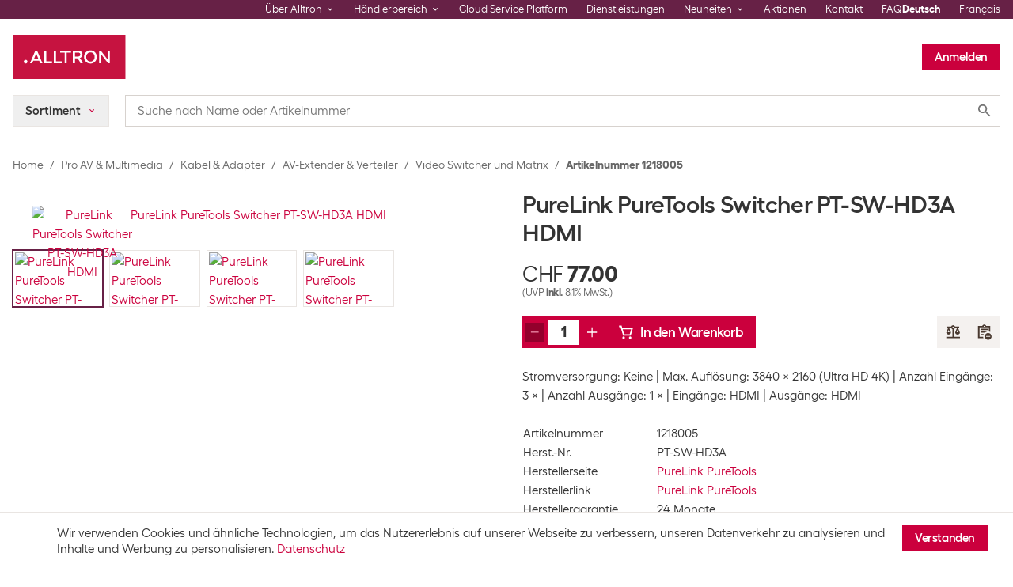

--- FILE ---
content_type: text/css
request_url: https://alltron.ch/static/css/vendors.75b2d6ae.css
body_size: 70373
content:
@import"//use.typekit.net/dvi2otu.css";:root{--toastify-color-light: #fff;--toastify-color-dark: #121212;--toastify-color-info: #3498db;--toastify-color-success: #07bc0c;--toastify-color-warning: #f1c40f;--toastify-color-error: #e74c3c;--toastify-color-transparent: rgba(255, 255, 255, .7);--toastify-icon-color-info: var(--toastify-color-info);--toastify-icon-color-success: var(--toastify-color-success);--toastify-icon-color-warning: var(--toastify-color-warning);--toastify-icon-color-error: var(--toastify-color-error);--toastify-toast-width: 320px;--toastify-toast-offset: 16px;--toastify-toast-top: max(var(--toastify-toast-offset), env(safe-area-inset-top));--toastify-toast-right: max(var(--toastify-toast-offset), env(safe-area-inset-right));--toastify-toast-left: max(var(--toastify-toast-offset), env(safe-area-inset-left));--toastify-toast-bottom: max(var(--toastify-toast-offset), env(safe-area-inset-bottom));--toastify-toast-background: #fff;--toastify-toast-min-height: 64px;--toastify-toast-max-height: 800px;--toastify-toast-bd-radius: 6px;--toastify-font-family: sans-serif;--toastify-z-index: 9999;--toastify-text-color-light: #757575;--toastify-text-color-dark: #fff;--toastify-text-color-info: #fff;--toastify-text-color-success: #fff;--toastify-text-color-warning: #fff;--toastify-text-color-error: #fff;--toastify-spinner-color: #616161;--toastify-spinner-color-empty-area: #e0e0e0;--toastify-color-progress-light: linear-gradient( to right, #4cd964, #5ac8fa, #007aff, #34aadc, #5856d6, #ff2d55 );--toastify-color-progress-dark: #bb86fc;--toastify-color-progress-info: var(--toastify-color-info);--toastify-color-progress-success: var(--toastify-color-success);--toastify-color-progress-warning: var(--toastify-color-warning);--toastify-color-progress-error: var(--toastify-color-error);--toastify-color-progress-bgo: .2}.Toastify__toast-container{z-index:var(--toastify-z-index);-webkit-transform:translate3d(0,0,var(--toastify-z-index));position:fixed;padding:4px;width:var(--toastify-toast-width);box-sizing:border-box;color:#fff}.Toastify__toast-container--top-left{top:var(--toastify-toast-top);left:var(--toastify-toast-left)}.Toastify__toast-container--top-center{top:var(--toastify-toast-top);left:50%;transform:translate(-50%)}.Toastify__toast-container--top-right{top:var(--toastify-toast-top);right:var(--toastify-toast-right)}.Toastify__toast-container--bottom-left{bottom:var(--toastify-toast-bottom);left:var(--toastify-toast-left)}.Toastify__toast-container--bottom-center{bottom:var(--toastify-toast-bottom);left:50%;transform:translate(-50%)}.Toastify__toast-container--bottom-right{bottom:var(--toastify-toast-bottom);right:var(--toastify-toast-right)}@media only screen and (max-width : 480px){.Toastify__toast-container{width:100vw;padding:0;left:env(safe-area-inset-left);margin:0}.Toastify__toast-container--top-left,.Toastify__toast-container--top-center,.Toastify__toast-container--top-right{top:env(safe-area-inset-top);transform:translate(0)}.Toastify__toast-container--bottom-left,.Toastify__toast-container--bottom-center,.Toastify__toast-container--bottom-right{bottom:env(safe-area-inset-bottom);transform:translate(0)}.Toastify__toast-container--rtl{right:env(safe-area-inset-right);left:initial}}.Toastify__toast{--y: 0;position:relative;touch-action:none;min-height:var(--toastify-toast-min-height);box-sizing:border-box;margin-bottom:1rem;padding:8px;border-radius:var(--toastify-toast-bd-radius);box-shadow:0 4px 12px #0000001a;display:flex;justify-content:space-between;max-height:var(--toastify-toast-max-height);font-family:var(--toastify-font-family);cursor:default;direction:ltr;z-index:0;overflow:hidden}.Toastify__toast--stacked{position:absolute;width:100%;transform:translate3d(0,var(--y),0) scale(var(--s));transition:transform .3s}.Toastify__toast--stacked[data-collapsed] .Toastify__toast-body,.Toastify__toast--stacked[data-collapsed] .Toastify__close-button{transition:opacity .1s}.Toastify__toast--stacked[data-collapsed=false]{overflow:visible}.Toastify__toast--stacked[data-collapsed=true]:not(:last-child)>*{opacity:0}.Toastify__toast--stacked:after{content:"";position:absolute;left:0;right:0;height:calc(var(--g) * 1px);bottom:100%}.Toastify__toast--stacked[data-pos=top]{top:0}.Toastify__toast--stacked[data-pos=bot]{bottom:0}.Toastify__toast--stacked[data-pos=bot].Toastify__toast--stacked:before{transform-origin:top}.Toastify__toast--stacked[data-pos=top].Toastify__toast--stacked:before{transform-origin:bottom}.Toastify__toast--stacked:before{content:"";position:absolute;left:0;right:0;bottom:0;height:100%;transform:scaleY(3);z-index:-1}.Toastify__toast--rtl{direction:rtl}.Toastify__toast--close-on-click{cursor:pointer}.Toastify__toast-body{margin:auto 0;flex:1 1 auto;padding:6px;display:flex;align-items:center}.Toastify__toast-body>div:last-child{word-break:break-word;flex:1 1}.Toastify__toast-icon{margin-inline-end:10px;width:20px;flex-shrink:0;display:flex}.Toastify--animate{animation-fill-mode:both;animation-duration:.5s}.Toastify--animate-icon{animation-fill-mode:both;animation-duration:.3s}@media only screen and (max-width : 480px){.Toastify__toast{margin-bottom:0;border-radius:0}}.Toastify__toast-theme--dark{background:var(--toastify-color-dark);color:var(--toastify-text-color-dark)}.Toastify__toast-theme--light,.Toastify__toast-theme--colored.Toastify__toast--default{background:var(--toastify-color-light);color:var(--toastify-text-color-light)}.Toastify__toast-theme--colored.Toastify__toast--info{color:var(--toastify-text-color-info);background:var(--toastify-color-info)}.Toastify__toast-theme--colored.Toastify__toast--success{color:var(--toastify-text-color-success);background:var(--toastify-color-success)}.Toastify__toast-theme--colored.Toastify__toast--warning{color:var(--toastify-text-color-warning);background:var(--toastify-color-warning)}.Toastify__toast-theme--colored.Toastify__toast--error{color:var(--toastify-text-color-error);background:var(--toastify-color-error)}.Toastify__progress-bar-theme--light{background:var(--toastify-color-progress-light)}.Toastify__progress-bar-theme--dark{background:var(--toastify-color-progress-dark)}.Toastify__progress-bar--info{background:var(--toastify-color-progress-info)}.Toastify__progress-bar--success{background:var(--toastify-color-progress-success)}.Toastify__progress-bar--warning{background:var(--toastify-color-progress-warning)}.Toastify__progress-bar--error{background:var(--toastify-color-progress-error)}.Toastify__progress-bar-theme--colored.Toastify__progress-bar--info,.Toastify__progress-bar-theme--colored.Toastify__progress-bar--success,.Toastify__progress-bar-theme--colored.Toastify__progress-bar--warning,.Toastify__progress-bar-theme--colored.Toastify__progress-bar--error{background:var(--toastify-color-transparent)}.Toastify__close-button{color:#fff;background:transparent;outline:none;border:none;padding:0;cursor:pointer;opacity:.7;transition:.3s ease;align-self:flex-start;z-index:1}.Toastify__close-button--light{color:#000;opacity:.3}.Toastify__close-button>svg{fill:currentColor;height:16px;width:14px}.Toastify__close-button:hover,.Toastify__close-button:focus{opacity:1}@keyframes Toastify__trackProgress{0%{transform:scaleX(1)}to{transform:scaleX(0)}}.Toastify__progress-bar{position:absolute;bottom:0;left:0;width:100%;height:100%;z-index:var(--toastify-z-index);opacity:.7;transform-origin:left;border-bottom-left-radius:var(--toastify-toast-bd-radius)}.Toastify__progress-bar--animated{animation:Toastify__trackProgress linear 1 forwards}.Toastify__progress-bar--controlled{transition:transform .2s}.Toastify__progress-bar--rtl{right:0;left:initial;transform-origin:right;border-bottom-left-radius:initial;border-bottom-right-radius:var(--toastify-toast-bd-radius)}.Toastify__progress-bar--wrp{position:absolute;bottom:0;left:0;width:100%;height:5px;border-bottom-left-radius:var(--toastify-toast-bd-radius)}.Toastify__progress-bar--wrp[data-hidden=true]{opacity:0}.Toastify__progress-bar--bg{opacity:var(--toastify-color-progress-bgo);width:100%;height:100%}.Toastify__spinner{width:20px;height:20px;box-sizing:border-box;border:2px solid;border-radius:100%;border-color:var(--toastify-spinner-color-empty-area);border-right-color:var(--toastify-spinner-color);animation:Toastify__spin .65s linear infinite}@keyframes Toastify__bounceInRight{0%,60%,75%,90%,to{animation-timing-function:cubic-bezier(.215,.61,.355,1)}0%{opacity:0;transform:translate3d(3000px,0,0)}60%{opacity:1;transform:translate3d(-25px,0,0)}75%{transform:translate3d(10px,0,0)}90%{transform:translate3d(-5px,0,0)}to{transform:none}}@keyframes Toastify__bounceOutRight{20%{opacity:1;transform:translate3d(-20px,var(--y),0)}to{opacity:0;transform:translate3d(2000px,var(--y),0)}}@keyframes Toastify__bounceInLeft{0%,60%,75%,90%,to{animation-timing-function:cubic-bezier(.215,.61,.355,1)}0%{opacity:0;transform:translate3d(-3000px,0,0)}60%{opacity:1;transform:translate3d(25px,0,0)}75%{transform:translate3d(-10px,0,0)}90%{transform:translate3d(5px,0,0)}to{transform:none}}@keyframes Toastify__bounceOutLeft{20%{opacity:1;transform:translate3d(20px,var(--y),0)}to{opacity:0;transform:translate3d(-2000px,var(--y),0)}}@keyframes Toastify__bounceInUp{0%,60%,75%,90%,to{animation-timing-function:cubic-bezier(.215,.61,.355,1)}0%{opacity:0;transform:translate3d(0,3000px,0)}60%{opacity:1;transform:translate3d(0,-20px,0)}75%{transform:translate3d(0,10px,0)}90%{transform:translate3d(0,-5px,0)}to{transform:translateZ(0)}}@keyframes Toastify__bounceOutUp{20%{transform:translate3d(0,calc(var(--y) - 10px),0)}40%,45%{opacity:1;transform:translate3d(0,calc(var(--y) + 20px),0)}to{opacity:0;transform:translate3d(0,-2000px,0)}}@keyframes Toastify__bounceInDown{0%,60%,75%,90%,to{animation-timing-function:cubic-bezier(.215,.61,.355,1)}0%{opacity:0;transform:translate3d(0,-3000px,0)}60%{opacity:1;transform:translate3d(0,25px,0)}75%{transform:translate3d(0,-10px,0)}90%{transform:translate3d(0,5px,0)}to{transform:none}}@keyframes Toastify__bounceOutDown{20%{transform:translate3d(0,calc(var(--y) - 10px),0)}40%,45%{opacity:1;transform:translate3d(0,calc(var(--y) + 20px),0)}to{opacity:0;transform:translate3d(0,2000px,0)}}.Toastify__bounce-enter--top-left,.Toastify__bounce-enter--bottom-left{animation-name:Toastify__bounceInLeft}.Toastify__bounce-enter--top-right,.Toastify__bounce-enter--bottom-right{animation-name:Toastify__bounceInRight}.Toastify__bounce-enter--top-center{animation-name:Toastify__bounceInDown}.Toastify__bounce-enter--bottom-center{animation-name:Toastify__bounceInUp}.Toastify__bounce-exit--top-left,.Toastify__bounce-exit--bottom-left{animation-name:Toastify__bounceOutLeft}.Toastify__bounce-exit--top-right,.Toastify__bounce-exit--bottom-right{animation-name:Toastify__bounceOutRight}.Toastify__bounce-exit--top-center{animation-name:Toastify__bounceOutUp}.Toastify__bounce-exit--bottom-center{animation-name:Toastify__bounceOutDown}@keyframes Toastify__zoomIn{0%{opacity:0;transform:scale3d(.3,.3,.3)}50%{opacity:1}}@keyframes Toastify__zoomOut{0%{opacity:1}50%{opacity:0;transform:translate3d(0,var(--y),0) scale3d(.3,.3,.3)}to{opacity:0}}.Toastify__zoom-enter{animation-name:Toastify__zoomIn}.Toastify__zoom-exit{animation-name:Toastify__zoomOut}@keyframes Toastify__flipIn{0%{transform:perspective(400px) rotateX(90deg);animation-timing-function:ease-in;opacity:0}40%{transform:perspective(400px) rotateX(-20deg);animation-timing-function:ease-in}60%{transform:perspective(400px) rotateX(10deg);opacity:1}80%{transform:perspective(400px) rotateX(-5deg)}to{transform:perspective(400px)}}@keyframes Toastify__flipOut{0%{transform:translate3d(0,var(--y),0) perspective(400px)}30%{transform:translate3d(0,var(--y),0) perspective(400px) rotateX(-20deg);opacity:1}to{transform:translate3d(0,var(--y),0) perspective(400px) rotateX(90deg);opacity:0}}.Toastify__flip-enter{animation-name:Toastify__flipIn}.Toastify__flip-exit{animation-name:Toastify__flipOut}@keyframes Toastify__slideInRight{0%{transform:translate3d(110%,0,0);visibility:visible}to{transform:translate3d(0,var(--y),0)}}@keyframes Toastify__slideInLeft{0%{transform:translate3d(-110%,0,0);visibility:visible}to{transform:translate3d(0,var(--y),0)}}@keyframes Toastify__slideInUp{0%{transform:translate3d(0,110%,0);visibility:visible}to{transform:translate3d(0,var(--y),0)}}@keyframes Toastify__slideInDown{0%{transform:translate3d(0,-110%,0);visibility:visible}to{transform:translate3d(0,var(--y),0)}}@keyframes Toastify__slideOutRight{0%{transform:translate3d(0,var(--y),0)}to{visibility:hidden;transform:translate3d(110%,var(--y),0)}}@keyframes Toastify__slideOutLeft{0%{transform:translate3d(0,var(--y),0)}to{visibility:hidden;transform:translate3d(-110%,var(--y),0)}}@keyframes Toastify__slideOutDown{0%{transform:translate3d(0,var(--y),0)}to{visibility:hidden;transform:translate3d(0,500px,0)}}@keyframes Toastify__slideOutUp{0%{transform:translate3d(0,var(--y),0)}to{visibility:hidden;transform:translate3d(0,-500px,0)}}.Toastify__slide-enter--top-left,.Toastify__slide-enter--bottom-left{animation-name:Toastify__slideInLeft}.Toastify__slide-enter--top-right,.Toastify__slide-enter--bottom-right{animation-name:Toastify__slideInRight}.Toastify__slide-enter--top-center{animation-name:Toastify__slideInDown}.Toastify__slide-enter--bottom-center{animation-name:Toastify__slideInUp}.Toastify__slide-exit--top-left,.Toastify__slide-exit--bottom-left{animation-name:Toastify__slideOutLeft;animation-timing-function:ease-in;animation-duration:.3s}.Toastify__slide-exit--top-right,.Toastify__slide-exit--bottom-right{animation-name:Toastify__slideOutRight;animation-timing-function:ease-in;animation-duration:.3s}.Toastify__slide-exit--top-center{animation-name:Toastify__slideOutUp;animation-timing-function:ease-in;animation-duration:.3s}.Toastify__slide-exit--bottom-center{animation-name:Toastify__slideOutDown;animation-timing-function:ease-in;animation-duration:.3s}@keyframes Toastify__spin{0%{transform:rotate(0)}to{transform:rotate(360deg)}}.container,.container-fluid,.container-xxl,.container-xl,.container-lg{width:100%;padding-right:8px;padding-left:8px;margin-right:auto;margin-left:auto}@media (min-width: 992px){.container-lg,.container-md,.container-sm,.container{max-width:1200px}}@media (min-width: 1200px){.container-xl,.container-lg,.container-md,.container-sm,.container{max-width:1366px}}@media (min-width: 1366px){.container-xxl,.container-xl,.container-lg,.container-md,.container-sm,.container{max-width:1440px}}.row{display:flex;flex-wrap:wrap;margin-right:-8px;margin-left:-8px}.no-gutters{margin-right:0;margin-left:0}.no-gutters>.col,.no-gutters>[class*=col-]{padding-right:0;padding-left:0}.col-xxl,.col-xxl-auto,.col-xxl-12,.col-xxl-11,.col-xxl-10,.col-xxl-9,.col-xxl-8,.col-xxl-7,.col-xxl-6,.col-xxl-5,.col-xxl-4,.col-xxl-3,.col-xxl-2,.col-xxl-1,.col-xl,.col-xl-auto,.col-xl-12,.col-xl-11,.col-xl-10,.col-xl-9,.col-xl-8,.col-xl-7,.col-xl-6,.col-xl-5,.col-xl-4,.col-xl-3,.col-xl-2,.col-xl-1,.col-lg,.col-lg-auto,.col-lg-12,.col-lg-11,.col-lg-10,.col-lg-9,.col-lg-8,.col-lg-7,.col-lg-6,.col-lg-5,.col-lg-4,.col-lg-3,.col-lg-2,.col-lg-1,.col-md,.col-md-auto,.col-md-12,.col-md-11,.col-md-10,.col-md-9,.col-md-8,.col-md-7,.col-md-6,.col-md-5,.col-md-4,.col-md-3,.col-md-2,.col-md-1,.col-sm,.col-sm-auto,.col-sm-12,.col-sm-11,.col-sm-10,.col-sm-9,.col-sm-8,.col-sm-7,.col-sm-6,.col-sm-5,.col-sm-4,.col-sm-3,.col-sm-2,.col-sm-1,.col,.col-auto,.col-12,.col-11,.col-10,.col-9,.col-8,.col-7,.col-6,.col-5,.col-4,.col-3,.col-2,.col-1{position:relative;width:100%;padding-right:8px;padding-left:8px}.col{flex-basis:0;flex-grow:1;max-width:100%}.row-cols-1>*{flex:0 0 100%;max-width:100%}.row-cols-2>*{flex:0 0 50%;max-width:50%}.row-cols-3>*{flex:0 0 33.3333333333%;max-width:33.3333333333%}.row-cols-4>*{flex:0 0 25%;max-width:25%}.row-cols-5>*{flex:0 0 20%;max-width:20%}.row-cols-6>*{flex:0 0 16.6666666667%;max-width:16.6666666667%}.col-auto{flex:0 0 auto;width:auto;max-width:100%}.col-1{flex:0 0 8.33333333%;max-width:8.33333333%}.col-2{flex:0 0 16.66666667%;max-width:16.66666667%}.col-3{flex:0 0 25%;max-width:25%}.col-4{flex:0 0 33.33333333%;max-width:33.33333333%}.col-5{flex:0 0 41.66666667%;max-width:41.66666667%}.col-6{flex:0 0 50%;max-width:50%}.col-7{flex:0 0 58.33333333%;max-width:58.33333333%}.col-8{flex:0 0 66.66666667%;max-width:66.66666667%}.col-9{flex:0 0 75%;max-width:75%}.col-10{flex:0 0 83.33333333%;max-width:83.33333333%}.col-11{flex:0 0 91.66666667%;max-width:91.66666667%}.col-12{flex:0 0 100%;max-width:100%}.order-first{order:-1}.order-last{order:13}.order-0{order:0}.order-1{order:1}.order-2{order:2}.order-3{order:3}.order-4{order:4}.order-5{order:5}.order-6{order:6}.order-7{order:7}.order-8{order:8}.order-9{order:9}.order-10{order:10}.order-11{order:11}.order-12{order:12}.offset-1{margin-left:8.33333333%}.offset-2{margin-left:16.66666667%}.offset-3{margin-left:25%}.offset-4{margin-left:33.33333333%}.offset-5{margin-left:41.66666667%}.offset-6{margin-left:50%}.offset-7{margin-left:58.33333333%}.offset-8{margin-left:66.66666667%}.offset-9{margin-left:75%}.offset-10{margin-left:83.33333333%}.offset-11{margin-left:91.66666667%}@media (min-width: 576px){.col-sm{flex-basis:0;flex-grow:1;max-width:100%}.row-cols-sm-1>*{flex:0 0 100%;max-width:100%}.row-cols-sm-2>*{flex:0 0 50%;max-width:50%}.row-cols-sm-3>*{flex:0 0 33.3333333333%;max-width:33.3333333333%}.row-cols-sm-4>*{flex:0 0 25%;max-width:25%}.row-cols-sm-5>*{flex:0 0 20%;max-width:20%}.row-cols-sm-6>*{flex:0 0 16.6666666667%;max-width:16.6666666667%}.col-sm-auto{flex:0 0 auto;width:auto;max-width:100%}.col-sm-1{flex:0 0 8.33333333%;max-width:8.33333333%}.col-sm-2{flex:0 0 16.66666667%;max-width:16.66666667%}.col-sm-3{flex:0 0 25%;max-width:25%}.col-sm-4{flex:0 0 33.33333333%;max-width:33.33333333%}.col-sm-5{flex:0 0 41.66666667%;max-width:41.66666667%}.col-sm-6{flex:0 0 50%;max-width:50%}.col-sm-7{flex:0 0 58.33333333%;max-width:58.33333333%}.col-sm-8{flex:0 0 66.66666667%;max-width:66.66666667%}.col-sm-9{flex:0 0 75%;max-width:75%}.col-sm-10{flex:0 0 83.33333333%;max-width:83.33333333%}.col-sm-11{flex:0 0 91.66666667%;max-width:91.66666667%}.col-sm-12{flex:0 0 100%;max-width:100%}.order-sm-first{order:-1}.order-sm-last{order:13}.order-sm-0{order:0}.order-sm-1{order:1}.order-sm-2{order:2}.order-sm-3{order:3}.order-sm-4{order:4}.order-sm-5{order:5}.order-sm-6{order:6}.order-sm-7{order:7}.order-sm-8{order:8}.order-sm-9{order:9}.order-sm-10{order:10}.order-sm-11{order:11}.order-sm-12{order:12}.offset-sm-0{margin-left:0}.offset-sm-1{margin-left:8.33333333%}.offset-sm-2{margin-left:16.66666667%}.offset-sm-3{margin-left:25%}.offset-sm-4{margin-left:33.33333333%}.offset-sm-5{margin-left:41.66666667%}.offset-sm-6{margin-left:50%}.offset-sm-7{margin-left:58.33333333%}.offset-sm-8{margin-left:66.66666667%}.offset-sm-9{margin-left:75%}.offset-sm-10{margin-left:83.33333333%}.offset-sm-11{margin-left:91.66666667%}}@media (min-width: 768px){.col-md{flex-basis:0;flex-grow:1;max-width:100%}.row-cols-md-1>*{flex:0 0 100%;max-width:100%}.row-cols-md-2>*{flex:0 0 50%;max-width:50%}.row-cols-md-3>*{flex:0 0 33.3333333333%;max-width:33.3333333333%}.row-cols-md-4>*{flex:0 0 25%;max-width:25%}.row-cols-md-5>*{flex:0 0 20%;max-width:20%}.row-cols-md-6>*{flex:0 0 16.6666666667%;max-width:16.6666666667%}.col-md-auto{flex:0 0 auto;width:auto;max-width:100%}.col-md-1{flex:0 0 8.33333333%;max-width:8.33333333%}.col-md-2{flex:0 0 16.66666667%;max-width:16.66666667%}.col-md-3{flex:0 0 25%;max-width:25%}.col-md-4{flex:0 0 33.33333333%;max-width:33.33333333%}.col-md-5{flex:0 0 41.66666667%;max-width:41.66666667%}.col-md-6{flex:0 0 50%;max-width:50%}.col-md-7{flex:0 0 58.33333333%;max-width:58.33333333%}.col-md-8{flex:0 0 66.66666667%;max-width:66.66666667%}.col-md-9{flex:0 0 75%;max-width:75%}.col-md-10{flex:0 0 83.33333333%;max-width:83.33333333%}.col-md-11{flex:0 0 91.66666667%;max-width:91.66666667%}.col-md-12{flex:0 0 100%;max-width:100%}.order-md-first{order:-1}.order-md-last{order:13}.order-md-0{order:0}.order-md-1{order:1}.order-md-2{order:2}.order-md-3{order:3}.order-md-4{order:4}.order-md-5{order:5}.order-md-6{order:6}.order-md-7{order:7}.order-md-8{order:8}.order-md-9{order:9}.order-md-10{order:10}.order-md-11{order:11}.order-md-12{order:12}.offset-md-0{margin-left:0}.offset-md-1{margin-left:8.33333333%}.offset-md-2{margin-left:16.66666667%}.offset-md-3{margin-left:25%}.offset-md-4{margin-left:33.33333333%}.offset-md-5{margin-left:41.66666667%}.offset-md-6{margin-left:50%}.offset-md-7{margin-left:58.33333333%}.offset-md-8{margin-left:66.66666667%}.offset-md-9{margin-left:75%}.offset-md-10{margin-left:83.33333333%}.offset-md-11{margin-left:91.66666667%}}@media (min-width: 992px){.col-lg{flex-basis:0;flex-grow:1;max-width:100%}.row-cols-lg-1>*{flex:0 0 100%;max-width:100%}.row-cols-lg-2>*{flex:0 0 50%;max-width:50%}.row-cols-lg-3>*{flex:0 0 33.3333333333%;max-width:33.3333333333%}.row-cols-lg-4>*{flex:0 0 25%;max-width:25%}.row-cols-lg-5>*{flex:0 0 20%;max-width:20%}.row-cols-lg-6>*{flex:0 0 16.6666666667%;max-width:16.6666666667%}.col-lg-auto{flex:0 0 auto;width:auto;max-width:100%}.col-lg-1{flex:0 0 8.33333333%;max-width:8.33333333%}.col-lg-2{flex:0 0 16.66666667%;max-width:16.66666667%}.col-lg-3{flex:0 0 25%;max-width:25%}.col-lg-4{flex:0 0 33.33333333%;max-width:33.33333333%}.col-lg-5{flex:0 0 41.66666667%;max-width:41.66666667%}.col-lg-6{flex:0 0 50%;max-width:50%}.col-lg-7{flex:0 0 58.33333333%;max-width:58.33333333%}.col-lg-8{flex:0 0 66.66666667%;max-width:66.66666667%}.col-lg-9{flex:0 0 75%;max-width:75%}.col-lg-10{flex:0 0 83.33333333%;max-width:83.33333333%}.col-lg-11{flex:0 0 91.66666667%;max-width:91.66666667%}.col-lg-12{flex:0 0 100%;max-width:100%}.order-lg-first{order:-1}.order-lg-last{order:13}.order-lg-0{order:0}.order-lg-1{order:1}.order-lg-2{order:2}.order-lg-3{order:3}.order-lg-4{order:4}.order-lg-5{order:5}.order-lg-6{order:6}.order-lg-7{order:7}.order-lg-8{order:8}.order-lg-9{order:9}.order-lg-10{order:10}.order-lg-11{order:11}.order-lg-12{order:12}.offset-lg-0{margin-left:0}.offset-lg-1{margin-left:8.33333333%}.offset-lg-2{margin-left:16.66666667%}.offset-lg-3{margin-left:25%}.offset-lg-4{margin-left:33.33333333%}.offset-lg-5{margin-left:41.66666667%}.offset-lg-6{margin-left:50%}.offset-lg-7{margin-left:58.33333333%}.offset-lg-8{margin-left:66.66666667%}.offset-lg-9{margin-left:75%}.offset-lg-10{margin-left:83.33333333%}.offset-lg-11{margin-left:91.66666667%}}@media (min-width: 1200px){.col-xl{flex-basis:0;flex-grow:1;max-width:100%}.row-cols-xl-1>*{flex:0 0 100%;max-width:100%}.row-cols-xl-2>*{flex:0 0 50%;max-width:50%}.row-cols-xl-3>*{flex:0 0 33.3333333333%;max-width:33.3333333333%}.row-cols-xl-4>*{flex:0 0 25%;max-width:25%}.row-cols-xl-5>*{flex:0 0 20%;max-width:20%}.row-cols-xl-6>*{flex:0 0 16.6666666667%;max-width:16.6666666667%}.col-xl-auto{flex:0 0 auto;width:auto;max-width:100%}.col-xl-1{flex:0 0 8.33333333%;max-width:8.33333333%}.col-xl-2{flex:0 0 16.66666667%;max-width:16.66666667%}.col-xl-3{flex:0 0 25%;max-width:25%}.col-xl-4{flex:0 0 33.33333333%;max-width:33.33333333%}.col-xl-5{flex:0 0 41.66666667%;max-width:41.66666667%}.col-xl-6{flex:0 0 50%;max-width:50%}.col-xl-7{flex:0 0 58.33333333%;max-width:58.33333333%}.col-xl-8{flex:0 0 66.66666667%;max-width:66.66666667%}.col-xl-9{flex:0 0 75%;max-width:75%}.col-xl-10{flex:0 0 83.33333333%;max-width:83.33333333%}.col-xl-11{flex:0 0 91.66666667%;max-width:91.66666667%}.col-xl-12{flex:0 0 100%;max-width:100%}.order-xl-first{order:-1}.order-xl-last{order:13}.order-xl-0{order:0}.order-xl-1{order:1}.order-xl-2{order:2}.order-xl-3{order:3}.order-xl-4{order:4}.order-xl-5{order:5}.order-xl-6{order:6}.order-xl-7{order:7}.order-xl-8{order:8}.order-xl-9{order:9}.order-xl-10{order:10}.order-xl-11{order:11}.order-xl-12{order:12}.offset-xl-0{margin-left:0}.offset-xl-1{margin-left:8.33333333%}.offset-xl-2{margin-left:16.66666667%}.offset-xl-3{margin-left:25%}.offset-xl-4{margin-left:33.33333333%}.offset-xl-5{margin-left:41.66666667%}.offset-xl-6{margin-left:50%}.offset-xl-7{margin-left:58.33333333%}.offset-xl-8{margin-left:66.66666667%}.offset-xl-9{margin-left:75%}.offset-xl-10{margin-left:83.33333333%}.offset-xl-11{margin-left:91.66666667%}}@media (min-width: 1366px){.col-xxl{flex-basis:0;flex-grow:1;max-width:100%}.row-cols-xxl-1>*{flex:0 0 100%;max-width:100%}.row-cols-xxl-2>*{flex:0 0 50%;max-width:50%}.row-cols-xxl-3>*{flex:0 0 33.3333333333%;max-width:33.3333333333%}.row-cols-xxl-4>*{flex:0 0 25%;max-width:25%}.row-cols-xxl-5>*{flex:0 0 20%;max-width:20%}.row-cols-xxl-6>*{flex:0 0 16.6666666667%;max-width:16.6666666667%}.col-xxl-auto{flex:0 0 auto;width:auto;max-width:100%}.col-xxl-1{flex:0 0 8.33333333%;max-width:8.33333333%}.col-xxl-2{flex:0 0 16.66666667%;max-width:16.66666667%}.col-xxl-3{flex:0 0 25%;max-width:25%}.col-xxl-4{flex:0 0 33.33333333%;max-width:33.33333333%}.col-xxl-5{flex:0 0 41.66666667%;max-width:41.66666667%}.col-xxl-6{flex:0 0 50%;max-width:50%}.col-xxl-7{flex:0 0 58.33333333%;max-width:58.33333333%}.col-xxl-8{flex:0 0 66.66666667%;max-width:66.66666667%}.col-xxl-9{flex:0 0 75%;max-width:75%}.col-xxl-10{flex:0 0 83.33333333%;max-width:83.33333333%}.col-xxl-11{flex:0 0 91.66666667%;max-width:91.66666667%}.col-xxl-12{flex:0 0 100%;max-width:100%}.order-xxl-first{order:-1}.order-xxl-last{order:13}.order-xxl-0{order:0}.order-xxl-1{order:1}.order-xxl-2{order:2}.order-xxl-3{order:3}.order-xxl-4{order:4}.order-xxl-5{order:5}.order-xxl-6{order:6}.order-xxl-7{order:7}.order-xxl-8{order:8}.order-xxl-9{order:9}.order-xxl-10{order:10}.order-xxl-11{order:11}.order-xxl-12{order:12}.offset-xxl-0{margin-left:0}.offset-xxl-1{margin-left:8.33333333%}.offset-xxl-2{margin-left:16.66666667%}.offset-xxl-3{margin-left:25%}.offset-xxl-4{margin-left:33.33333333%}.offset-xxl-5{margin-left:41.66666667%}.offset-xxl-6{margin-left:50%}.offset-xxl-7{margin-left:58.33333333%}.offset-xxl-8{margin-left:66.66666667%}.offset-xxl-9{margin-left:75%}.offset-xxl-10{margin-left:83.33333333%}.offset-xxl-11{margin-left:91.66666667%}}*,*:before,*:after{box-sizing:border-box}html{font-family:sans-serif;line-height:1.15;-webkit-tap-highlight-color:rgba(0,0,0,0);-webkit-text-size-adjust:100%;text-size-adjust:100%}body{background-color:#fff;color:#333;font-family:Fellix;font-size:15px;font-weight:400;line-height:24px;margin:0;text-align:left}[tabindex="-1"]:focus:not(:focus-visible){outline:0!important}hr{box-sizing:content-box;height:0;overflow:visible}h1,h2,h3,h4,h5,h6{margin-bottom:.25rem;margin-top:0}p{margin-bottom:.5rem;margin-top:0}abbr[title],abbr[data-original-title]{border-bottom:0;cursor:help;text-decoration:underline;-webkit-text-decoration:underline dotted;text-decoration:underline dotted;-webkit-text-decoration-skip-ink:none;text-decoration-skip-ink:none}ol,ul,dl{margin-bottom:1rem;margin-top:0}ol ol,ul ul,ol ul,ul ol{margin-bottom:0}b,strong{font-weight:bolder}a{background-color:transparent;color:#cb003d;text-decoration:none}a:hover{color:#8c002a;text-decoration:underline}a:not([href],[class]){color:inherit;text-decoration:none}a:not([href],[class]):hover{color:inherit;text-decoration:none}img{border-style:none;vertical-align:middle}svg{overflow:hidden;vertical-align:middle}table{border-collapse:collapse}th{font-weight:400;text-align:inherit;text-align:-webkit-match-parent}label{display:inline-block;margin-bottom:.5rem}button{border-radius:0}button:focus:not(:focus-visible){outline:0}input,button,select,optgroup,textarea{font-family:inherit;line-height:inherit;margin:0;font-size:inherit}button,input{overflow:visible}button,select{text-transform:none}[role=button]{cursor:pointer}select{word-wrap:normal}button,[type=button],[type=reset],[type=submit]{appearance:button}button:not(:disabled),[type=button]:not(:disabled),[type=reset]:not(:disabled),[type=submit]:not(:disabled){cursor:pointer}button::-moz-focus-inner,[type=button]::-moz-focus-inner,[type=reset]::-moz-focus-inner,[type=submit]::-moz-focus-inner{border-style:none;padding:0}input[type=radio],input[type=checkbox]{box-sizing:border-box;padding:0}textarea{overflow:auto;resize:vertical}fieldset{border:0;margin:0;min-width:0;padding:0}[type=number]::-webkit-inner-spin-button,[type=number]::-webkit-outer-spin-button{height:auto}[type=search]{appearance:none;outline-offset:-2px}[type=search]::-webkit-search-decoration{appearance:none}::-webkit-file-upload-button{appearance:button;font:inherit}[hidden]{display:none!important}@font-face{font-family:Open Sans;font-stretch:75% 100%;font-style:normal;font-weight:300 800;src:local("Open Sans"),url(/static/media/OpenSans-VariableFont.ceb05254.ttf) format("truetype")}@font-face{font-family:Open Sans;font-stretch:75% 100%;font-style:italic;font-weight:300 800;src:local("Open Sans"),url(/static/media/OpenSans-Italic-VariableFont.f72efa63.ttf) format("truetype")}@font-face{font-family:Fellix;font-style:normal;font-weight:400;src:local("Fellix"),url(/static/media/Fellix-Regular.20f49d3f.woff2) format("woff2")}@font-face{font-family:Fellix;font-style:normal;font-weight:600;src:local("Fellix"),url(/static/media/Fellix-SemiBold.b2d8aed6.woff2) format("woff2")}@font-face{font-family:Fellix;font-style:normal;font-weight:700;src:local("Fellix"),url(/static/media/Fellix-Bold.997e1e3b.woff2) format("woff2")}html{font-size:16px}body{font-size:.9375rem;line-height:1.60001;margin:0;color:#333;font-family:Fellix;font-feature-settings:"liga","clig","liga","clig";-moz-osx-font-smoothing:grayscale;-webkit-font-smoothing:antialiased;font-variant-ligatures:common-ligatures;font-weight:400}h1{font-size:1.875rem;line-height:1.20001;margin:0 0 1.5rem;letter-spacing:-.025rem;color:#333;font-weight:600}h2{font-size:1.6875rem;line-height:1.3333433333;margin:0 0 1.5rem;letter-spacing:-.025rem;color:#333;font-weight:600}h3{font-size:1.5rem;line-height:1.00001;margin:0 0 1.5rem;letter-spacing:-.025rem;color:#333;font-weight:600}h4{font-size:1.3125rem;line-height:1.1428671429;margin:0 0 1.5rem;letter-spacing:-.025rem;color:#333;font-weight:600}h5{font-size:1.1875rem;line-height:1.2631678947;margin:0 0 1.5rem;letter-spacing:-.025rem;color:#333;font-weight:600}h6{font-size:.9375rem;line-height:1.60001;margin:0 0 1.5rem;color:#333;font-weight:600}p{font-size:.9375rem;line-height:1.60001;margin:0 0 1.5rem}small{font-size:.875rem;line-height:1.7142957143;margin:0}strong{font-weight:700}.vgrid:after{background-image:linear-gradient(to bottom,transparent 0%,red 7%,red 100%);background-size:100% 24px;content:"";inset:0;opacity:.15;position:absolute}.cds-HtmlElement--ScrollLock{overflow:hidden}.cds-Table td{padding-bottom:0;padding-top:0}.cds-Table--Inactive td{color:#949494}.cds-Table--Features td{padding-right:3rem;vertical-align:top;white-space:nowrap}.cds-Table--Features td:last-child{padding-right:0}@media (max-width: 767.98px){.cds-Table--Features td{padding-right:1.5rem}}.cds-Table--FeaturesSmall{font-size:.875rem;line-height:1.2857242857;margin:0;width:100%}.cds-Table--FeaturesSmall td:first-child{padding-right:.5rem;vertical-align:top;white-space:nowrap}.cds-Table--FeaturesSmall td:last-child{-webkit-hyphens:auto;hyphens:auto;width:100%;word-break:break-word}.cds-Table--Specs{margin-bottom:1.5rem;width:100%}.cds-Table--Specs tr:first-child th{padding-top:0}.cds-Table--Specs th{font-size:.9375rem;line-height:1.60001;margin:0;border-bottom:2px solid #e9e5e2;font-weight:700;padding:1.5rem 0 .25rem}.cds-Table--Specs td{font-size:.9375rem;line-height:1.60001;margin:0;border-bottom:1px dashed #e9e5e2;-webkit-hyphens:auto;hyphens:auto;padding:.25rem 1rem .25rem 0;vertical-align:top;word-break:break-word}.cds-Table--Specs ul{list-style:none;margin:0;padding:0}.cds-Table-Cell--SpecsAttribute{width:40%}.cds-Table--DataTwoColumns td{font-size:.9375rem;line-height:1.20001;margin:0;padding-bottom:1.5rem;vertical-align:top}.cds-Table--DataTwoColumns td:first-child{color:#333;font-weight:600;max-width:15rem;min-width:12.5rem;width:10%}@media (max-width: 575.98px){.cds-Table--DataTwoColumns td{display:block}.cds-Table--DataTwoColumns td:first-child{margin-bottom:.25rem;padding-bottom:0}}.cds-Table\2013-FullWidth{width:100%}.cds-Table--Bordered{font-size:.875rem;line-height:1.1428671429;margin:0}.cds-Table--Bordered thead tr{border-bottom:1px solid #e9e5e2;border-left:0;border-right:0;border-top:0}.cds-Table--Bordered thead th{font-size:.8125rem;line-height:1.2307792308;margin:0;color:#666;font-weight:600;padding:.75rem}.cds-Table--Bordered tbody tr{background-image:linear-gradient(to right,#e9e5e2 0%,#e9e5e2 2px,transparent 2px);background-position:0 bottom;background-position:1px 99.999%;background-repeat:repeat-x;background-size:4px 1px}.cds-Table--Bordered tbody td{padding:.5rem .75rem}.cds-Table--Hoverable.cds-Table--Bordered tbody tr:hover{background-color:#968b821a}.cds-List,.cds-List--Unstyled{list-style:none;margin:0;padding:0}.cds-List--Inline>li{display:inline-block}.cds-List--Inline>li:not(:last-child){margin-right:1.5rem}.cds-List--Piped>li{display:inline}.cds-List--Piped>li:not(:last-child):after{content:"|";margin:0 .25rem}.cds-List--Bulleted{margin-left:1.5rem}.cds-List--Bulleted>li:before{content:"\2022";display:inline-block;margin-left:-1.5rem;text-align:center;width:1.5rem}.cds-List--TwoColumns{column-gap:3rem;columns:2}.cds-List--Border{border-bottom:1px solid #e9e5e2;border-left:0;border-right:0;border-top:0}.cds-ImgFluid{height:auto;max-width:100%}.cds-Row{display:flex;flex-wrap:wrap}.cds-Row--CenterVertical{align-items:center}.cds-Row--Stretch{min-height:100%}.cds-BreakAll{word-break:break-all}.cds-Link,.cds-ButtonLink{color:#cb003d;cursor:pointer}.cds-Link:hover,.cds-ButtonLink:hover{color:#8c002a}.cds-Link:visited,.cds-ButtonLink:visited,.cds-Link:visited:hover,.cds-ButtonLink:visited:hover{color:#cb003d}.cds-Link.cds-Link--Disabled,.cds-ButtonLink.cds-ButtonLink--Disabled{opacity:.5}.cds-Link.cds-Link--Disabled:hover,.cds-ButtonLink.cds-ButtonLink--Disabled:hover,.cds-Link.cds-Link--Disabled:visited:hover,.cds-ButtonLink.cds-ButtonLink--Disabled:visited:hover{cursor:not-allowed;text-decoration:unset}.cds-ButtonLink{-webkit-appearance:none;background-color:transparent;border:0;-moz-osx-font-smoothing:inherit;-webkit-font-smoothing:inherit;line-height:inherit;padding:0}.cds-ButtonLink::-moz-focus-inner{border:0;padding:0}.cds-ButtonLink:hover{outline:none;text-decoration:underline}.cds-Link--IconLeft,.cds-Link--IconRight{align-items:center;display:inline-flex}.cds-Link--IconLeft .cds-Icon,.cds-Link--IconRight .cds-Icon{fill:#cb003d}.cds-Link--IconLeft:hover .cds-Icon,.cds-Link--IconRight:hover .cds-Icon{fill:#8c002a}.cds-Link--IconLeft .cds-Icon{margin-right:.25rem}.cds-Link--IconRight .cds-Icon{margin-left:.25rem}.cds-Link--Light,.cds-Link--Light:hover,.cds-Link--Light:visited,.cds-Link--Light:visited:hover{color:#949494}.cds-HideVisibility{position:absolute;border:0;clip:rect(1px,1px,1px,1px);height:1px;margin:-1px;overflow:hidden;padding:0;white-space:nowrap;width:1px}.cds-HideMobileNativeStyling *{border-bottom:none!important;color:inherit;text-decoration:none}@media (max-width: 991.98px){.cds-Form--Inline .cds-Form-Field{margin-bottom:1rem}}.cds-Form--Inline .cds-Form-Buttons{display:block;margin-top:1.5rem}.cds-Form-Field{margin-bottom:2rem}@media (max-width: 767.98px){.cds-Form-Field--MarginTop{margin-top:1rem}}.cds-Form-Label{font-size:.6875rem;line-height:1.0909190909;margin:0;color:#333}.cds-Form-Input{position:relative}.cds-Form-Error{font-size:.6875rem;line-height:1.4545554545;margin:0;color:#992d21;margin-top:.25rem}.cds-Form-Info{font-size:.8125rem;line-height:1.2307792308;margin:0;color:#666;margin-top:.25rem}.cds-Form-Selectable .cds-Checkbox,.cds-Form-Selectable .cds-Radio{padding-bottom:.375rem;padding-top:0}.cds-Form-Buttons{display:flex}.cds-Form-Buttons .cds-Form-Button--Left{margin-right:.5rem}.cds-Form-Buttons .cds-Form-Button--Right{margin-left:auto}.cds-Form-Buttons .cds-Form-Button--Right+.cds-Form-Button--Right{margin-left:.5rem}@media (max-width: 575.98px){.cds-Form-Buttons{flex-direction:column}.cds-Form-Buttons .cds-Form-Button--Left,.cds-Form-Buttons .cds-Form-Button--Right,.cds-Form-Buttons .cds-Form-Button--Right+.cds-Form-Button--Right{margin:0 0 .5rem}.cds-Form-Buttons .cds-Form-Button--Left:last-child,.cds-Form-Buttons .cds-Form-Button--Right:last-child,.cds-Form-Buttons .cds-Form-Button--Right+.cds-Form-Button--Right:last-child{margin-bottom:0}}.cds-Form-Buttons--Outside{margin-top:1rem}@keyframes anim-shine{0%{left:-8rem}to{left:100%}}@keyframes anim-pulse{0%{background-color:#f4f1ef}to{background-color:#fefefe}}[class*=cds-Skeleton]:after{background-color:#f4f1ef;border-radius:0;content:"";display:inline-block;height:1rem}.cds-Skeleton-Wrapper--Pulse [class*=cds-Skeleton--]:after{animation:anim-pulse .75s ease-in-out alternate infinite}.cds-Skeleton-Wrapper--Shine{overflow:hidden}.cds-Skeleton-Wrapper--Shine:after{inset:0;position:absolute;animation:anim-shine 1s ease-in-out infinite;background-image:linear-gradient(to right,transparent 0,rgba(244,241,239,.33) 50%,transparent 100%);border-radius:0;content:"";display:block;height:100%;width:8rem}.cds-Skeleton--TextFull:after{margin-bottom:.25rem;width:100%}.cds-Skeleton--TextLong:after{margin-bottom:.25rem;min-width:10rem;width:75%}.cds-Skeleton--TextMedium:after{margin-bottom:.25rem;min-width:8rem;width:50%}.cds-Skeleton--TextShort:after{margin-bottom:.25rem;min-width:5rem;width:25%}.cds-Skeleton--TextMicro:after{margin-bottom:.25rem;min-width:2.5rem;width:10%}.cds-Skeleton--ImageFull:after{height:12.5rem;width:100%}@media (max-width: 575.98px){.cds-Skeleton--ImageFull:after{height:6rem}}.cds-Skeleton--ImageSmall:after{height:8rem;width:8rem}@media (max-width: 575.98px){.cds-Skeleton--ImageSmall:after{height:4rem;width:4rem}}.cds-Skeleton--Thumb:after{padding-bottom:100%;width:100%}.cds-Skeleton--TextH1:after{height:1.875rem}@media (max-width: 991.98px){.cds-Skeleton--TextH1:after{height:1.3834375rem}}.cds-Skeleton--TextH2:after{height:1.6875rem}@media (max-width: 991.98px){.cds-Skeleton--TextH2:after{height:1.2965625rem}}.cds-Skeleton--TextH3:after{height:1.5rem}@media (max-width: 991.98px){.cds-Skeleton--TextH3:after{height:1.215125rem}}.cds-Skeleton--TextH4:after{height:1.3125rem}@media (max-width: 991.98px){.cds-Skeleton--TextH4:after{height:1.138875rem}}.cds-Skeleton--TextH5:after{height:1.1875rem}@media (max-width: 991.98px){.cds-Skeleton--TextH5:after{height:1.0673125rem}}.Content--CMS.cds-cms-Container{max-width:none}.Content--CMS .cds-cms-GridRow{display:flex;flex-wrap:wrap;margin:0 -.5rem;justify-content:center}@media (max-width: 767.98px){.Content--CMS .cds-cms-GridRow{margin:0 -.25rem}}.Content--CMS .cds-cms-BannerContainer,.Content--CMS .cds-cms-IframeContainer,.Content--CMS .cds-cms-ModuleContainer,.Content--CMS .cds-cms-TextMediaContainer{margin-bottom:2rem}@media (max-width: 767.98px){.Content--CMS .cds-cms-BannerContainer,.Content--CMS .cds-cms-IframeContainer,.Content--CMS .cds-cms-ModuleContainer,.Content--CMS .cds-cms-TextMediaContainer{margin:.25rem}}.Content--CMS .cds-cms-BannerContainer .cds-cms-GridRow,.Content--CMS .cds-cms-IframeContainer .cds-cms-GridRow,.Content--CMS .cds-cms-ModuleContainer .cds-cms-GridRow,.Content--CMS .cds-cms-TextMediaContainer .cds-cms-GridRow{justify-content:normal}.Content--CMS .cds-cms-BannerContainer{display:block;margin-left:.5rem;margin-right:.5rem;width:calc(100% - 1rem)}@media (max-width: 767.98px){.Content--CMS .cds-cms-BannerContainer{margin-left:.25rem;margin-right:.25rem;width:calc(100% - .5rem)}}.Content--CMS .cds-cms-TextMediaContainer{display:block;margin-left:.5rem;margin-right:.5rem;width:calc(66.6666666667% - 1rem)}@media (max-width: 767.98px){.Content--CMS .cds-cms-TextMediaContainer{margin-left:.25rem;margin-right:.25rem;width:calc(66.6666666667% - .5rem)}}@media (max-width: 991.98px){.Content--CMS .cds-cms-TextMediaContainer{display:block;margin-left:.5rem;margin-right:.5rem;width:calc(83.3333333333% - 1rem)}}@media (max-width: 991.98px)and (max-width: 767.98px){.Content--CMS .cds-cms-TextMediaContainer{margin-left:.25rem;margin-right:.25rem;width:calc(83.3333333333% - .5rem)}}@media (max-width: 767.98px){.Content--CMS .cds-cms-TextMediaContainer{display:block;margin-left:.5rem;margin-right:.5rem;width:calc(100% - 1rem)}}@media (max-width: 767.98px)and (max-width: 767.98px){.Content--CMS .cds-cms-TextMediaContainer{margin-left:.25rem;margin-right:.25rem;width:calc(100% - .5rem)}}.Content--CMS .cds-cms-ModuleContainer{display:block;margin-left:.5rem;margin-right:.5rem;width:calc(83.3333333333% - 1rem)}@media (max-width: 767.98px){.Content--CMS .cds-cms-ModuleContainer{margin-left:.25rem;margin-right:.25rem;width:calc(83.3333333333% - .5rem)}}@media (max-width: 991.98px){.Content--CMS .cds-cms-ModuleContainer{display:block;margin-left:.5rem;margin-right:.5rem;width:calc(100% - 1rem)}}@media (max-width: 991.98px)and (max-width: 767.98px){.Content--CMS .cds-cms-ModuleContainer{margin-left:.25rem;margin-right:.25rem;width:calc(100% - .5rem)}}.Content--CMS .cds-cms-CustomContentContainer,.Content--CMS .cds-cms-IframeContainer{margin-bottom:2rem;display:block;margin-left:.5rem;margin-right:.5rem;width:calc(100% - 1rem)}@media (max-width: 767.98px){.Content--CMS .cds-cms-CustomContentContainer,.Content--CMS .cds-cms-IframeContainer{margin-left:.25rem;margin-right:.25rem;width:calc(100% - .5rem)}}.Content--CMS .cds-cms-Layout--Sidebar{column-gap:1rem;display:grid;grid-column-gap:1rem;grid-template-areas:"sidebar banner" "sidebar main1" "sidebar main2";grid-template-columns:14rem calc(100% - 15rem);grid-template-rows:auto}@media (max-width: 991.98px){.Content--CMS .cds-cms-Layout--Sidebar{grid-template-areas:"banner" "main1" "main2";grid-template-columns:100%}}.Content--CMS .cds-cms-Layout--Sidebar .cds-cms-LayoutBlock--Sidebar{grid-area:sidebar}@media (max-width: 991.98px){.Content--CMS .cds-cms-Layout--Sidebar .cds-cms-LayoutBlock--Sidebar{grid-area:main1}}.Content--CMS .cds-cms-Layout--Sidebar .cds-cms-LayoutBlock--Sidebar .cds-cms-ContactInfo,.Content--CMS .cds-cms-Layout--Sidebar .cds-cms-LayoutBlock--Sidebar .cds-cms-Card{flex:1 1 100%;min-width:0}.Content--CMS .cds-cms-Layout--Sidebar .cds-cms-LayoutBlock--Banner{grid-area:banner}.Content--CMS .cds-cms-Layout--Sidebar .cds-cms-LayoutBlock--Main{grid-area:main1}@media (max-width: 991.98px){.Content--CMS .cds-cms-Layout--Sidebar .cds-cms-LayoutBlock--Main{grid-area:main2}}.Content--CMS .cds-cms-Layout--Sidebar .cds-cms-BannerContainer{margin-bottom:2rem}@media (min-width: 768px){.Content--CMS .cds-cms-Layout--Sidebar .cds-cms-BannerContainer{display:block;margin-left:.5rem;margin-right:.5rem;width:calc(100% - 1rem)}}@media (min-width: 768px)and (max-width: 767.98px){.Content--CMS .cds-cms-Layout--Sidebar .cds-cms-BannerContainer{margin-left:.25rem;margin-right:.25rem;width:calc(100% - .5rem)}}.Content--CMS .cds-cms-Layout--Sidebar .cds-cms-TextMediaContainer{margin-bottom:2rem}@media (min-width: 768px){.Content--CMS .cds-cms-Layout--Sidebar .cds-cms-TextMediaContainer{display:block;margin-left:.5rem;margin-right:.5rem;width:calc(80% - 1rem)}}@media (min-width: 768px)and (max-width: 767.98px){.Content--CMS .cds-cms-Layout--Sidebar .cds-cms-TextMediaContainer{margin-left:.25rem;margin-right:.25rem;width:calc(80% - .5rem)}}.Content--CMS .cds-cms-Layout--Sidebar .cds-cms-ModuleContainer{margin-bottom:2rem}@media (min-width: 768px){.Content--CMS .cds-cms-Layout--Sidebar .cds-cms-ModuleContainer{display:block;margin-left:.5rem;margin-right:.5rem;width:calc(100% - 1rem)}}@media (min-width: 768px)and (max-width: 767.98px){.Content--CMS .cds-cms-Layout--Sidebar .cds-cms-ModuleContainer{margin-left:.25rem;margin-right:.25rem;width:calc(100% - .5rem)}}.cds-cms-SectionTitle{font-size:1.5rem;line-height:1.00001;margin:0 0 1.5rem;letter-spacing:-.025rem;color:#333;font-weight:600;text-align:center;text-transform:uppercase}.cds-cms-BannerContainer .cds-Teaser--Size25{flex-grow:0;flex-shrink:0;flex-basis:calc(25% - 1rem);margin:0 .5rem 1rem}@media (max-width: 767.98px){.cds-cms-BannerContainer .cds-Teaser--Size25{flex-grow:0;flex-shrink:0;flex-basis:calc(25% - .5rem);margin:0 .25rem .5rem}}@media (max-width: 575.98px){.cds-cms-BannerContainer .cds-Teaser--Size25{flex-basis:calc(100% - .5rem)}}.cds-cms-BannerContainer .cds-Teaser--Size33{flex-grow:0;flex-shrink:0;flex-basis:calc(33.3333333333% - 1rem);margin:0 .5rem 1rem}@media (max-width: 767.98px){.cds-cms-BannerContainer .cds-Teaser--Size33{flex-grow:0;flex-shrink:0;flex-basis:calc(33.3333333333% - .5rem);margin:0 .25rem .5rem}}@media (max-width: 575.98px){.cds-cms-BannerContainer .cds-Teaser--Size33{flex-basis:calc(100% - .5rem)}}.cds-cms-BannerContainer .cds-Teaser--Size50{flex-grow:0;flex-shrink:0;flex-basis:calc(50% - 1rem);margin:0 .5rem 1rem}@media (max-width: 767.98px){.cds-cms-BannerContainer .cds-Teaser--Size50{flex-grow:0;flex-shrink:0;flex-basis:calc(50% - .5rem);margin:0 .25rem .5rem}}@media (max-width: 575.98px){.cds-cms-BannerContainer .cds-Teaser--Size50{flex-basis:calc(100% - .5rem)}}.cds-cms-BannerContainer .cds-Teaser--Size66{flex-grow:0;flex-shrink:0;flex-basis:calc(66.6666666667% - 1rem);margin:0 .5rem 1rem}@media (max-width: 767.98px){.cds-cms-BannerContainer .cds-Teaser--Size66{flex-grow:0;flex-shrink:0;flex-basis:calc(66.6666666667% - .5rem);margin:0 .25rem .5rem}}@media (max-width: 575.98px){.cds-cms-BannerContainer .cds-Teaser--Size66{flex-basis:calc(100% - .5rem)}}.cds-cms-BannerContainer .cds-Teaser--Size75{flex-grow:0;flex-shrink:0;flex-basis:calc(75% - 1rem);margin:0 .5rem 1rem}@media (max-width: 767.98px){.cds-cms-BannerContainer .cds-Teaser--Size75{flex-grow:0;flex-shrink:0;flex-basis:calc(75% - .5rem);margin:0 .25rem .5rem}}@media (max-width: 575.98px){.cds-cms-BannerContainer .cds-Teaser--Size75{flex-basis:calc(100% - .5rem)}}.cds-cms-BannerContainer .cds-Teaser--Size100{flex-grow:0;flex-shrink:0;flex-basis:calc(100% - 1rem);margin:0 .5rem 1rem}@media (max-width: 767.98px){.cds-cms-BannerContainer .cds-Teaser--Size100{flex-grow:0;flex-shrink:0;flex-basis:calc(100% - .5rem);margin:0 .25rem .5rem}}@media (max-width: 575.98px){.cds-cms-BannerContainer .cds-Teaser--Size100{flex-basis:calc(100% - .5rem)}}.cds-cms-BannerContainer .cds-Teaser--Banner{flex-grow:0;flex-shrink:0;flex-basis:calc(100% - 1rem);margin:0 .5rem 1rem}@media (max-width: 767.98px){.cds-cms-BannerContainer .cds-Teaser--Banner{flex-grow:0;flex-shrink:0;flex-basis:calc(100% - .5rem);margin:0 .25rem .5rem}}@media (max-width: 575.98px){.cds-cms-BannerContainer .cds-Teaser--Banner{flex-basis:calc(100% - .5rem)}}.cds-cms-BannerContainer .cds-Slider .cds-Teaser{flex-basis:100%;margin:0}.Content--CMS .cms-grid{display:flex;flex-wrap:wrap;margin:0 -.5rem}@media (max-width: 767.98px){.Content--CMS .cms-grid{margin:0 -.25rem}}.Content--CMS .cms-grid-1{display:block;margin-left:.5rem;margin-right:.5rem;width:calc(8.3333333333% - 1rem)}@media (max-width: 767.98px){.Content--CMS .cms-grid-1{margin-left:.25rem;margin-right:.25rem;width:calc(8.3333333333% - .5rem)}}.Content--CMS .cms-grid-2{display:block;margin-left:.5rem;margin-right:.5rem;width:calc(16.6666666667% - 1rem)}@media (max-width: 767.98px){.Content--CMS .cms-grid-2{margin-left:.25rem;margin-right:.25rem;width:calc(16.6666666667% - .5rem)}}.Content--CMS .cms-grid-3{display:block;margin-left:.5rem;margin-right:.5rem;width:calc(25% - 1rem)}@media (max-width: 767.98px){.Content--CMS .cms-grid-3{margin-left:.25rem;margin-right:.25rem;width:calc(25% - .5rem)}}.Content--CMS .cms-grid-4{display:block;margin-left:.5rem;margin-right:.5rem;width:calc(33.3333333333% - 1rem)}@media (max-width: 767.98px){.Content--CMS .cms-grid-4{margin-left:.25rem;margin-right:.25rem;width:calc(33.3333333333% - .5rem)}}.Content--CMS .cms-grid-5{display:block;margin-left:.5rem;margin-right:.5rem;width:calc(41.6666666667% - 1rem)}@media (max-width: 767.98px){.Content--CMS .cms-grid-5{margin-left:.25rem;margin-right:.25rem;width:calc(41.6666666667% - .5rem)}}.Content--CMS .cms-grid-6{display:block;margin-left:.5rem;margin-right:.5rem;width:calc(50% - 1rem)}@media (max-width: 767.98px){.Content--CMS .cms-grid-6{margin-left:.25rem;margin-right:.25rem;width:calc(50% - .5rem)}}.Content--CMS .cms-grid-7{display:block;margin-left:.5rem;margin-right:.5rem;width:calc(58.3333333333% - 1rem)}@media (max-width: 767.98px){.Content--CMS .cms-grid-7{margin-left:.25rem;margin-right:.25rem;width:calc(58.3333333333% - .5rem)}}.Content--CMS .cms-grid-8{display:block;margin-left:.5rem;margin-right:.5rem;width:calc(66.6666666667% - 1rem)}@media (max-width: 767.98px){.Content--CMS .cms-grid-8{margin-left:.25rem;margin-right:.25rem;width:calc(66.6666666667% - .5rem)}}.Content--CMS .cms-grid-9{display:block;margin-left:.5rem;margin-right:.5rem;width:calc(75% - 1rem)}@media (max-width: 767.98px){.Content--CMS .cms-grid-9{margin-left:.25rem;margin-right:.25rem;width:calc(75% - .5rem)}}.Content--CMS .cms-grid-10{display:block;margin-left:.5rem;margin-right:.5rem;width:calc(83.3333333333% - 1rem)}@media (max-width: 767.98px){.Content--CMS .cms-grid-10{margin-left:.25rem;margin-right:.25rem;width:calc(83.3333333333% - .5rem)}}.Content--CMS .cms-grid-11{display:block;margin-left:.5rem;margin-right:.5rem;width:calc(91.6666666667% - 1rem)}@media (max-width: 767.98px){.Content--CMS .cms-grid-11{margin-left:.25rem;margin-right:.25rem;width:calc(91.6666666667% - .5rem)}}.Content--CMS .cms-grid-12{display:block;margin-left:.5rem;margin-right:.5rem;width:calc(100% - 1rem)}@media (max-width: 767.98px){.Content--CMS .cms-grid-12{margin-left:.25rem;margin-right:.25rem;width:calc(100% - .5rem)}}.Content--CMS .cms-grid-25{flex-grow:0;flex-shrink:0;flex-basis:calc(25% - 1rem);margin:0 .5rem 1rem}@media (max-width: 767.98px){.Content--CMS .cms-grid-25{flex-grow:0;flex-shrink:0;flex-basis:calc(25% - .5rem);margin:0 .25rem .5rem}}@media (max-width: 575.98px){.Content--CMS .cms-grid-25{flex-basis:calc(100% - .5rem)}}.Content--CMS .cms-grid-33{flex-grow:0;flex-shrink:0;flex-basis:calc(33.3333333333% - 1rem);margin:0 .5rem 1rem}@media (max-width: 767.98px){.Content--CMS .cms-grid-33{flex-grow:0;flex-shrink:0;flex-basis:calc(33.3333333333% - .5rem);margin:0 .25rem .5rem}}@media (max-width: 575.98px){.Content--CMS .cms-grid-33{flex-basis:calc(100% - .5rem)}}.Content--CMS .cms-grid-50{flex-grow:0;flex-shrink:0;flex-basis:calc(50% - 1rem);margin:0 .5rem 1rem}@media (max-width: 767.98px){.Content--CMS .cms-grid-50{flex-grow:0;flex-shrink:0;flex-basis:calc(50% - .5rem);margin:0 .25rem .5rem}}@media (max-width: 575.98px){.Content--CMS .cms-grid-50{flex-basis:calc(100% - .5rem)}}.Content--CMS .cms-grid-66{flex-grow:0;flex-shrink:0;flex-basis:calc(66.6666666667% - 1rem);margin:0 .5rem 1rem}@media (max-width: 767.98px){.Content--CMS .cms-grid-66{flex-grow:0;flex-shrink:0;flex-basis:calc(66.6666666667% - .5rem);margin:0 .25rem .5rem}}@media (max-width: 575.98px){.Content--CMS .cms-grid-66{flex-basis:calc(100% - .5rem)}}.Content--CMS .cms-grid-75{flex-grow:0;flex-shrink:0;flex-basis:calc(75% - 1rem);margin:0 .5rem 1rem}@media (max-width: 767.98px){.Content--CMS .cms-grid-75{flex-grow:0;flex-shrink:0;flex-basis:calc(75% - .5rem);margin:0 .25rem .5rem}}@media (max-width: 575.98px){.Content--CMS .cms-grid-75{flex-basis:calc(100% - .5rem)}}.Content--CMS .cms-grid-100{flex-grow:0;flex-shrink:0;flex-basis:calc(100% - 1rem);margin:0 .5rem 1rem}@media (max-width: 767.98px){.Content--CMS .cms-grid-100{flex-grow:0;flex-shrink:0;flex-basis:calc(100% - .5rem);margin:0 .25rem .5rem}}@media (max-width: 575.98px){.Content--CMS .cms-grid-100{flex-basis:calc(100% - .5rem)}}.Content--CMS .cds-cms-TextMedia p,.Content--CMS .cds-cms-RichTextEditor p{font-size:.9375rem;line-height:1.60001;margin:0 0 1.5rem}.Content--CMS .cds-cms-TextMedia a,.Content--CMS .cds-cms-RichTextEditor a{color:#cb003d}.Content--CMS .cds-cms-TextMedia a:hover,.Content--CMS .cds-cms-RichTextEditor a:hover{color:#8c002a}.Content--CMS .cds-cms-TextMedia a:visited,.Content--CMS .cds-cms-RichTextEditor a:visited,.Content--CMS .cds-cms-TextMedia a:visited:hover,.Content--CMS .cds-cms-RichTextEditor a:visited:hover{color:#cb003d}.Content--CMS .cds-cms-TextMedia blockquote,.Content--CMS .cds-cms-RichTextEditor blockquote{font-size:1.5rem;line-height:1.1666766667;margin:0;letter-spacing:-.025rem;border-bottom:1px solid #e9e5e2;border-top:1px solid #e9e5e2;color:#767676;font-style:italic;margin:.5rem 0 2rem;padding:1rem 1rem 1rem 3rem}.Content--CMS .cds-cms-TextMedia blockquote:before,.Content--CMS .cds-cms-RichTextEditor blockquote:before{position:absolute;content:"\201d";font-family:Arial,Helvetica Neue,Helvetica,sans-serif;font-size:6rem;font-style:normal;line-height:.85;margin-left:-2.5rem}.Content--CMS .cds-cms-TextMedia blockquote p,.Content--CMS .cds-cms-RichTextEditor blockquote p{font-size:1.5rem;line-height:1.1666766667;margin:0;letter-spacing:-.025rem}.Content--CMS .cds-cms-TextMedia blockquote footer,.Content--CMS .cds-cms-RichTextEditor blockquote footer{font-size:1.1875rem;line-height:1.2631678947;margin:0;letter-spacing:-.025rem;font-style:normal;margin-top:1rem}.Content--CMS .cds-cms-TextMedia blockquote footer:before,.Content--CMS .cds-cms-RichTextEditor blockquote footer:before{content:"\2014";margin-right:.5rem}.Content--CMS .cds-cms-TextMedia hr,.Content--CMS .cds-cms-RichTextEditor hr{background-color:#e9e5e2;border:0;height:1px;margin:.5rem 0 1rem}.Content--CMS .cds-cms-TextMedia table,.Content--CMS .cds-cms-RichTextEditor table{font-size:.875rem;line-height:1.1428671429;margin:0 auto;margin-bottom:1rem}.Content--CMS .cds-cms-TextMedia table th,.Content--CMS .cds-cms-RichTextEditor table th{font-size:.8125rem;line-height:1.2307792308;margin:0;border-bottom:1px solid #e9e5e2;border-left:0;border-right:0;border-top:0;border-color:#e9e5e2;color:#666;font-weight:600;padding:.5rem .75rem}.Content--CMS .cds-cms-TextMedia table td,.Content--CMS .cds-cms-RichTextEditor table td{background-image:linear-gradient(to right,#e9e5e2 0%,#e9e5e2 2px,transparent 2px);background-position:0 bottom;background-position:1px 99.999%;background-repeat:repeat-x;background-size:4px 1px;padding:.5rem .75rem}.Content--CMS .cds-cms-TextMedia .cms-table-fluid,.Content--CMS .cds-cms-RichTextEditor .cms-table-fluid{width:100%}.Content--CMS .cds-cms-TextMedia .cms-table-uniform,.Content--CMS .cds-cms-RichTextEditor .cms-table-uniform{table-layout:fixed}.Content--CMS .cds-cms-TextMedia .cms-table-hover tbody tr:hover,.Content--CMS .cds-cms-RichTextEditor .cms-table-hover tbody tr:hover{background-color:#968b821a}.Content--CMS .cds-cms-TextMedia img,.Content--CMS .cds-cms-RichTextEditor img{height:auto;margin-bottom:0;max-width:100%}.Content--CMS .cds-cms-TextMedia .cms-text-body,.Content--CMS .cds-cms-RichTextEditor .cms-text-body,.Content--CMS .cds-cms-TextMedia .cms-text-primary,.Content--CMS .cds-cms-RichTextEditor .cms-text-primary{color:#333}.Content--CMS .cds-cms-TextMedia .cms-text-secondary,.Content--CMS .cds-cms-RichTextEditor .cms-text-secondary{color:#666}.Content--CMS .cds-cms-TextMedia .cms-text-left,.Content--CMS .cds-cms-RichTextEditor .cms-text-left{text-align:left}.Content--CMS .cds-cms-TextMedia .cms-text-right,.Content--CMS .cds-cms-RichTextEditor .cms-text-right{text-align:right}.Content--CMS .cds-cms-TextMedia .cms-text-center,.Content--CMS .cds-cms-RichTextEditor .cms-text-center{text-align:center}.Content--CMS .cds-cms-TextMedia .cms-text-caption,.Content--CMS .cds-cms-RichTextEditor .cms-text-caption{font-size:.8125rem;line-height:1.3846253846;margin:0 0 1.5rem;color:#666}.Content--CMS .cds-cms-TextMedia .cms-text-wrapper,.Content--CMS .cds-cms-RichTextEditor .cms-text-wrapper{display:block;margin-left:.5rem;margin-right:.5rem;width:calc(66.6666666667% - 1rem);margin:0 auto!important}@media (max-width: 767.98px){.Content--CMS .cds-cms-TextMedia .cms-text-wrapper,.Content--CMS .cds-cms-RichTextEditor .cms-text-wrapper{margin-left:.25rem;margin-right:.25rem;width:calc(66.6666666667% - .5rem)}}@media (max-width: 991.98px){.Content--CMS .cds-cms-TextMedia .cms-text-wrapper,.Content--CMS .cds-cms-RichTextEditor .cms-text-wrapper{display:block;margin-left:.5rem;margin-right:.5rem;width:calc(83.3333333333% - 1rem)}}@media (max-width: 991.98px)and (max-width: 767.98px){.Content--CMS .cds-cms-TextMedia .cms-text-wrapper,.Content--CMS .cds-cms-RichTextEditor .cms-text-wrapper{margin-left:.25rem;margin-right:.25rem;width:calc(83.3333333333% - .5rem)}}@media (max-width: 767.98px){.Content--CMS .cds-cms-TextMedia .cms-text-wrapper,.Content--CMS .cds-cms-RichTextEditor .cms-text-wrapper{display:block;margin-left:.5rem;margin-right:.5rem;width:calc(100% - 1rem)}}@media (max-width: 767.98px)and (max-width: 767.98px){.Content--CMS .cds-cms-TextMedia .cms-text-wrapper,.Content--CMS .cds-cms-RichTextEditor .cms-text-wrapper{margin-left:.25rem;margin-right:.25rem;width:calc(100% - .5rem)}}.Content--CMS .cds-cms-TextMedia .cms-section,.Content--CMS .cds-cms-RichTextEditor .cms-section{margin-top:2rem}.Content--CMS .cds-cms-TextMedia .cms-section-title,.Content--CMS .cds-cms-RichTextEditor .cms-section-title{font-size:1.5rem;line-height:1.00001;margin:0 0 1.5rem;letter-spacing:-.025rem;color:#333;font-weight:600;text-align:center;text-transform:uppercase}.Content--CMS .cds-cms-TextMedia [class*=cms-button-],.Content--CMS .cds-cms-TextMedia a[class*=cms-button-],.Content--CMS .cds-cms-RichTextEditor [class*=cms-button-],.Content--CMS .cds-cms-RichTextEditor a[class*=cms-button-]{border:0;font-size:1.0625rem;line-height:1.4117747059;margin:0;letter-spacing:-.025rem;align-items:center;cursor:pointer;display:inline-flex;font-weight:700;justify-content:center;outline:none;padding:.5rem 1rem;position:relative;text-decoration:none}.Content--CMS .cds-cms-TextMedia [class*=cms-button-]:disabled,.Content--CMS .cds-cms-TextMedia a[class*=cms-button-]:disabled,.Content--CMS .cds-cms-RichTextEditor [class*=cms-button-]:disabled,.Content--CMS .cds-cms-RichTextEditor a[class*=cms-button-]:disabled{cursor:not-allowed;opacity:.5}.Content--CMS .cds-cms-TextMedia [class*=cms-button-]:focus,.Content--CMS .cds-cms-TextMedia a[class*=cms-button-]:focus,.Content--CMS .cds-cms-RichTextEditor [class*=cms-button-]:focus,.Content--CMS .cds-cms-RichTextEditor a[class*=cms-button-]:focus{outline:none}.Content--CMS .cds-cms-TextMedia .cms-button-small,.Content--CMS .cds-cms-TextMedia a.cms-button-small,.Content--CMS .cds-cms-RichTextEditor .cms-button-small,.Content--CMS .cds-cms-RichTextEditor a.cms-button-small{font-size:.9375rem;line-height:1.60001;margin:0;padding:.25rem 1rem}.Content--CMS .cds-cms-TextMedia .cms-button-primary,.Content--CMS .cds-cms-RichTextEditor .cms-button-primary{color:#fff;background-color:#cb003d}.Content--CMS .cds-cms-TextMedia .cms-button-primary:hover,.Content--CMS .cds-cms-RichTextEditor .cms-button-primary:hover,.Content--CMS .cds-cms-TextMedia .cms-button-primary:visited,.Content--CMS .cds-cms-RichTextEditor .cms-button-primary:visited,.Content--CMS .cds-cms-TextMedia .cms-button-primary:visited:hover,.Content--CMS .cds-cms-RichTextEditor .cms-button-primary:visited:hover{color:#fff}.Content--CMS .cds-cms-TextMedia .cms-button-primary:hover,.Content--CMS .cds-cms-RichTextEditor .cms-button-primary:hover{background-color:#dc2852}.Content--CMS .cds-cms-TextMedia .cms-button-primary:active,.Content--CMS .cds-cms-RichTextEditor .cms-button-primary:active{background-color:#cb003d}.Content--CMS .cds-cms-TextMedia .cms-button-primary:disabled:hover,.Content--CMS .cds-cms-RichTextEditor .cms-button-primary:disabled:hover{background-color:#cb003d}.Content--CMS .cds-cms-TextMedia .cms-button-secondary,.Content--CMS .cds-cms-RichTextEditor .cms-button-secondary{color:#48382f;background-color:#f4f1ef}.Content--CMS .cds-cms-TextMedia .cms-button-secondary:hover,.Content--CMS .cds-cms-RichTextEditor .cms-button-secondary:hover,.Content--CMS .cds-cms-TextMedia .cms-button-secondary:visited,.Content--CMS .cds-cms-RichTextEditor .cms-button-secondary:visited,.Content--CMS .cds-cms-TextMedia .cms-button-secondary:visited:hover,.Content--CMS .cds-cms-RichTextEditor .cms-button-secondary:visited:hover{color:#48382f}.Content--CMS .cds-cms-TextMedia .cms-button-secondary:hover,.Content--CMS .cds-cms-RichTextEditor .cms-button-secondary:hover{background-color:#e9e5e2}.Content--CMS .cds-cms-TextMedia .cms-button-secondary:active,.Content--CMS .cds-cms-RichTextEditor .cms-button-secondary:active{background-color:#f4f1ef}.Content--CMS .cds-cms-TextMedia .cms-button-secondary:disabled:hover,.Content--CMS .cds-cms-RichTextEditor .cms-button-secondary:disabled:hover{background-color:#f4f1ef}.Content--CMS .cds-cms-TextMedia .cms-button-light,.Content--CMS .cds-cms-RichTextEditor .cms-button-light{color:#48382f;background-color:#f4f1ef}.Content--CMS .cds-cms-TextMedia .cms-button-light:hover,.Content--CMS .cds-cms-RichTextEditor .cms-button-light:hover,.Content--CMS .cds-cms-TextMedia .cms-button-light:visited,.Content--CMS .cds-cms-RichTextEditor .cms-button-light:visited,.Content--CMS .cds-cms-TextMedia .cms-button-light:visited:hover,.Content--CMS .cds-cms-RichTextEditor .cms-button-light:visited:hover{color:#48382f}.Content--CMS .cds-cms-TextMedia .cms-button-light:hover,.Content--CMS .cds-cms-RichTextEditor .cms-button-light:hover{background-color:#e9e5e2}.Content--CMS .cds-cms-TextMedia .cms-button-light:active,.Content--CMS .cds-cms-RichTextEditor .cms-button-light:active{background-color:#f4f1ef}.Content--CMS .cds-cms-TextMedia .cms-button-light:disabled:hover,.Content--CMS .cds-cms-RichTextEditor .cms-button-light:disabled:hover{background-color:#f4f1ef}.Content--CMS .cds-cms-TextMedia .cms-card,.Content--CMS .cds-cms-RichTextEditor .cms-card{border:1px solid #e9e5e2;padding:1rem}.Content--CMS .cds-cms-ModuleContainer .cds-cms-RichTextEditor blockquote{font-size:1.1875rem;line-height:1.2631678947;margin:0;letter-spacing:-.025rem;border-bottom:1px solid #e9e5e2;border-top:1px solid #e9e5e2;color:#767676;font-style:italic;margin:.5rem 0 2rem;padding:1rem 1rem 1rem 3rem}.Content--CMS .cds-cms-ModuleContainer .cds-cms-RichTextEditor blockquote:before{position:absolute;content:"\201d";font-family:Arial,Helvetica Neue,Helvetica,sans-serif;font-size:4rem;font-style:normal;line-height:.85;margin-left:-2.5rem}.Content--CMS .cds-cms-ModuleContainer .cds-cms-RichTextEditor blockquote p{font-size:1.1875rem;line-height:1.4736942105;margin:0;letter-spacing:-.025rem}.Content--CMS .cds-cms-ModuleContainer .cds-cms-RichTextEditor blockquote footer{font-size:.9375rem;line-height:1.60001;margin:0;font-style:normal;margin-top:1rem}.Content--CMS .cds-cms-ModuleContainer .cds-cms-RichTextEditor blockquote footer:before{content:"\2014";margin-right:.5rem}.cds-cms-Form-Field{margin-bottom:1.75rem}.cds-cms-Form-Field .cds-Selectable-Label{font-size:.875rem;line-height:1.7142957143;margin:0;color:#333;font-weight:600;margin-bottom:.5rem}.cds-cms-Form-TermsInfo p{font-size:.8125rem;line-height:1.8461638462;margin:0;color:#949494}.cds-cms-Form-SelectLabel{font-size:.6875rem;line-height:1.0909190909;margin:0}.cds-cms-Form-Submit.cds-Button{margin-bottom:1.5rem}.container{padding-left:16px;padding-right:16px}@media (max-width: 991.98px){.container{padding-left:8px;padding-right:8px}}@media (max-width: 991.98px){div[class*=col],section[class*=col]{padding-left:8px;padding-right:8px}}@media (max-width: 991.98px){.row{margin-left:-8px;margin-right:-8px}}.cds-Button--Primary:disabled{background-color:#5c001c;opacity:.3}.cds-Button--Primary svg{fill:#fff}.cds-Button--Secondary:disabled{background-color:#ccc;color:#333}.cds-Button--Secondary svg{fill:#48382f}.cds-Button--Ghost:hover,.cds-Button--Ghost:focus,.cds-Button--Ghost.cds-Button--Active{box-shadow:inset 0 0 0 1px #e9e5e2}.cds-Button--Light{box-shadow:inset 0 0 0 1px #e9e5e2}.cds-Button--Light:disabled,.cds-Button--Light:focus,.cds-Button--Light.cds-Button--Active{box-shadow:none}.cds-Button{border:0;font-size:1.0625rem;line-height:1.4117747059;margin:0;letter-spacing:-.025rem;align-items:center;background-color:#cb003d;border-radius:0;color:#fff;cursor:pointer;display:flex;flex-shrink:0;font-weight:600;justify-content:center;outline:none;padding:.5rem 1rem;position:relative}.cds-Button:disabled{cursor:not-allowed;opacity:.5}.cds-Button:focus{outline:none}.cds-Button .cds-Badge{position:absolute;right:-.25rem;top:-.25rem}.cds-Button-Loader{height:1.25rem;width:1.25rem;display:inline-block;line-height:0;margin-right:.75rem}.cds-Button-Loader:after{animation:loader-animation-rotate 1.2s linear infinite;border-radius:50%;content:" ";display:inline-block;height:100%;width:100%}.cds-Button--Small{font-size:.9375rem;line-height:1.60001;margin:0;padding:.25rem 1rem}.cds-Button--Small .cds-Button-Loader{height:1rem;width:1rem;margin-right:.5rem}.cds-Button--Primary{background-color:#cb003d;color:#fff}.cds-Button--Primary:hover{background-color:#dc2852}.cds-Button--Primary:active{background-color:#8c002a}.cds-Button--Primary:disabled:hover{background-color:#cb003d}.cds-Button--Primary .cds-Button-Loader:after{border:.125rem solid #fff;border-color:#fff transparent}.cds-Button--Secondary{background-color:#f4f1ef;color:#48382f}.cds-Button--Secondary:hover{background-color:#e9e5e2}.cds-Button--Secondary:active{background-color:#d7d2ce}.cds-Button--Secondary:disabled:hover{background-color:#f4f1ef}.cds-Button--Secondary .cds-Button-Loader:after{border:.125rem solid #48382f;border-color:#48382f transparent}.cds-Button--Ghost{background-color:transparent;color:#48382f}.cds-Button--Ghost:hover{background-color:transparent}.cds-Button--Ghost:active{background-color:#f4f1ef}.cds-Button--Ghost:disabled:hover{background-color:transparent}.cds-Button--Ghost svg{fill:#48382f}.cds-Button--Ghost .cds-Button-Loader:after{border:.125rem solid #48382f;border-color:#48382f transparent}.cds-Button--Light{background-color:#f4f1ef;color:#48382f}.cds-Button--Light:hover{background-color:#e9e5e2}.cds-Button--Light:active{background-color:#d7d2ce}.cds-Button--Light:disabled:hover{background-color:#f4f1ef}.cds-Button--Light svg{fill:#48382f}.cds-Button--Light .cds-Button-Loader:after{border:.125rem solid #48382f;border-color:#48382f transparent}.cds-Button--Negative{background-color:#fff;box-shadow:inset 0 0 0 1px #e9e5e2;color:#666}.cds-Button--Negative:hover{background-color:#efefef}.cds-Button--Negative:active{background-color:#fff}.cds-Button--Negative:disabled:hover{background-color:#fff}.cds-Button--Negative svg{fill:#666}.cds-Button--Negative .cds-Button-Loader:after{border:.125rem solid #666;border-color:#666 transparent}.cds-Button--Blank{background-color:transparent;color:#333}.cds-Button--Blank:hover,.cds-Button--Blank:active{background-color:none}.cds-Button--Blank:disabled:hover{background-color:transparent}.cds-Button--Blank svg{fill:#666}.cds-Button--Blank .cds-Button-Loader:after{border:.125rem solid #333;border-color:#333 transparent}.cds-Button--FullWidth{width:100%}.cds-Button--IconLeft svg{margin-left:0;margin-right:.5rem}.cds-Button--IconRight svg{margin-left:.5rem;margin-right:0;order:1}.cds-ButtonExternalLink{display:flex;flex-direction:column;width:-moz-fit-content;width:fit-content}.cds-ButtonExternalLink:hover{text-decoration:none}.cds-Icon{fill:#fff;shape-rendering:geometricprecision}.cds-Icon--Black{fill:#000}.cds-Icon--Large{height:2rem;width:2rem}.cds-Icon--Semilarge{height:1.875rem;width:1.875rem}.cds-Icon--Mediumplus{height:1.375rem;width:1.375rem}.cds-Icon--Medium{height:1.25rem;width:1.25rem}.cds-Icon--Small{height:1rem;width:1rem}.cds-Icon--Xsmall{height:.75rem;width:.75rem}.cds-IconCoreAssortment{fill:#767676}.cds-IconPrintAndPromo{fill:#b470da}.cds-Button.cds-ButtonIcon--Medium{height:2rem;padding:0;width:2rem}.cds-Button.cds-ButtonIcon--Medium .cds-ButtonIcon-Icon{height:1.25rem;width:1.25rem}.cds-Button.cds-ButtonIcon--Small{font-size:.9375rem;line-height:1.60001;margin:0;height:1.5rem;padding:0;width:1.5rem}.cds-Button.cds-ButtonIcon--Small .cds-ButtonIcon-Icon{height:1rem;width:1rem}.cds-Button.cds-ButtonIcon--Xsmall{height:1rem;padding:0;width:1rem}.cds-Button.cds-ButtonIcon--Xsmall .cds-ButtonIcon-Icon{height:.75rem;width:.75rem}.cds-Loader-Wheel{height:5rem;width:5rem}.cds-Loader-Wheel:after{animation:loader-animation-rotate 1.2s linear infinite;border:.5rem solid #968b82;border-color:#968b82 transparent;border-radius:50%;content:" ";display:inline-block;height:100%;width:100%}.cds-Loader--Inline{padding:2.5rem;text-align:center;width:100%}.cds-Loader--Inline .cds-Loader-Wheel{display:inline-block}.cds-Loader--FullScreen{inset:0;position:fixed;background-color:#ffffffbf;z-index:20}.cds-Loader--FullScreen .cds-Loader-Wheel{left:50%;margin:0;position:fixed;top:50%;transform:translate(-50%) translateY(-50%)}.cds-Loader--Fill{inset:0;position:absolute;background-color:#ffffffbf;z-index:20}.cds-Loader--Fill .cds-Loader-Wheel{left:50%;margin:0;position:absolute;top:50%;transform:translate(-50%) translateY(-50%)}.cds-Button.cds-ButtonIcon--Default{height:2.5rem;padding:0;width:2.5rem}.cds-Button.cds-ButtonIcon--Default .cds-ButtonIcon-Icon{height:1.25rem;width:1.25rem}.cds-Label{align-items:center;color:#666;display:inline-flex;flex-wrap:wrap;gap:.5rem}.cds-Label--Disabled{color:#767676}.cds-Label-Required{font-size:.8125rem;line-height:1.8461638462;margin:0;color:#992d21;font-weight:700;margin-left:.25rem}.cds-Label-Optional{color:#767676;margin-left:.25rem}.cds-Label-LoaderContainer{align-items:center;animation:fadeIn .3s ease-in-out;display:flex}.cds-Label-LoaderContainer .cds-Label-SuccessIcon{fill:#318f2f}.cds-Label-LoaderContainer .cds-Loader.cds-Loader--Inline{padding:0}.cds-Label-LoaderContainer .cds-Label-AutoSaveText{font-weight:400;margin-left:.25rem}.cds-Label-LoaderContainer .cds-Loader-Wheel{height:.75rem;width:.75rem}.cds-Label-LoaderContainer .cds-Loader-Wheel:after{border-width:.11rem}.cds-Form-Input input::-webkit-outer-spin-button,.cds-Form-Input input::-webkit-inner-spin-button{-webkit-appearance:none;margin:0}.cds-Form-Input input[type=number]{-moz-appearance:textfield}.cds-Form-Input--Outlined .cds-TextInput,.cds-Form-Input--Underlined .cds-TextInput,.cds-Form-Input--UnderlinedFloatingLabel .cds-TextInput{font-size:.9375rem;line-height:1.60001;margin:0;appearance:none;color:#333;padding:.25rem .5rem;min-width:0;width:100%}.cds-Form-Input--Outlined .cds-TextInput::input-placeholder,.cds-Form-Input--Underlined .cds-TextInput::input-placeholder,.cds-Form-Input--UnderlinedFloatingLabel .cds-TextInput::input-placeholder{color:#767676}.cds-Form-Input--Outlined .cds-TextInput::placeholder,.cds-Form-Input--Underlined .cds-TextInput::placeholder,.cds-Form-Input--UnderlinedFloatingLabel .cds-TextInput::placeholder{color:#767676}.cds-Form-Input--Outlined .cds-TextInput:disabled,.cds-Form-Input--Outlined .cds-TextInput--Disabled,.cds-Form-Input--Underlined .cds-TextInput:disabled,.cds-Form-Input--Underlined .cds-TextInput--Disabled,.cds-Form-Input--UnderlinedFloatingLabel .cds-TextInput:disabled,.cds-Form-Input--UnderlinedFloatingLabel .cds-TextInput--Disabled{color:#767676;cursor:not-allowed}.cds-Form-Input--Outlined .cds-TextInput:disabled::input-placeholder,.cds-Form-Input--Outlined .cds-TextInput--Disabled::input-placeholder,.cds-Form-Input--Underlined .cds-TextInput:disabled::input-placeholder,.cds-Form-Input--Underlined .cds-TextInput--Disabled::input-placeholder,.cds-Form-Input--UnderlinedFloatingLabel .cds-TextInput:disabled::input-placeholder,.cds-Form-Input--UnderlinedFloatingLabel .cds-TextInput--Disabled::input-placeholder{color:#767676}.cds-Form-Input--Outlined .cds-TextInput:disabled::placeholder,.cds-Form-Input--Outlined .cds-TextInput--Disabled::placeholder,.cds-Form-Input--Underlined .cds-TextInput:disabled::placeholder,.cds-Form-Input--Underlined .cds-TextInput--Disabled::placeholder,.cds-Form-Input--UnderlinedFloatingLabel .cds-TextInput:disabled::placeholder,.cds-Form-Input--UnderlinedFloatingLabel .cds-TextInput--Disabled::placeholder{color:#767676}.cds-Form-Input--Outlined .cds-TextInput:focus,.cds-Form-Input--Outlined .cds-TextInput--Focused,.cds-Form-Input--Underlined .cds-TextInput:focus,.cds-Form-Input--Underlined .cds-TextInput--Focused,.cds-Form-Input--UnderlinedFloatingLabel .cds-TextInput:focus,.cds-Form-Input--UnderlinedFloatingLabel .cds-TextInput--Focused{outline:none}.cds-Form-Input--Outlined.cds-Form-Input--ClearButton .cds-TextInput,.cds-Form-Input--Underlined.cds-Form-Input--ClearButton .cds-TextInput,.cds-Form-Input--UnderlinedFloatingLabel.cds-Form-Input--ClearButton .cds-TextInput{padding-right:2rem}.cds-Form-Input--Outlined.cds-Form-Input--ClearButton .cds-TextInput-ClearButton,.cds-Form-Input--Underlined.cds-Form-Input--ClearButton .cds-TextInput-ClearButton,.cds-Form-Input--UnderlinedFloatingLabel.cds-Form-Input--ClearButton .cds-TextInput-ClearButton{bottom:.25rem;position:absolute;right:.25rem}.cds-Form-Input--Outlined .cds-TextInput{border:0;box-shadow:inset 0 0 0 1px #d7d2ce;padding:.25rem .5rem}.cds-Form-Input--Outlined .cds-TextInput:disabled,.cds-Form-Input--Outlined .cds-TextInput--Disabled{box-shadow:inset 0 0 0 1px #efefef}.cds-Form-Input--Outlined .cds-TextInput:focus,.cds-Form-Input--Outlined .cds-TextInput--Focused{box-shadow:inset 0 0 0 1px #796e68}.cds-Form-Input--Outlined.cds-Form-Input--Error .cds-TextInput{box-shadow:inset 0 0 0 1px #dc4130}.cds-Form-Input--Outlined.cds-Form-Input--Error .cds-TextInput:disabled,.cds-Form-Input--Outlined.cds-Form-Input--Error .cds-TextInput--Disabled{box-shadow:inset 0 0 0 1px #efefef}.cds-Form-Input--Underlined .cds-TextInput{border:0;background-color:transparent;box-shadow:0 1px #d7d2ce;padding-left:0;padding-right:0}.cds-Form-Input--Underlined .cds-TextInput:disabled,.cds-Form-Input--Underlined .cds-TextInput--Disabled{box-shadow:0 1px #efefef}.cds-Form-Input--Underlined .cds-TextInput:focus,.cds-Form-Input--Underlined .cds-TextInput--Focused{box-shadow:0 1px #796e68}.cds-Form-Input--Underlined.cds-Form-Input--Error .cds-TextInput{box-shadow:0 1px #dc4130}.cds-Form-Input--Underlined.cds-Form-Input--Error .cds-TextInput:disabled,.cds-Form-Input--Underlined.cds-Form-Input--Error .cds-TextInput--Disabled{box-shadow:0 1px #efefef}.cds-Form-Input--Underlined .cds-TextInput-Label{bottom:100%;position:absolute}.cds-Form-Input--UnderlinedFloatingLabel .cds-TextInput{border:0;background-color:transparent;box-shadow:0 1px #d7d2ce;padding-left:0;padding-right:0}.cds-Form-Input--UnderlinedFloatingLabel .cds-TextInput:disabled,.cds-Form-Input--UnderlinedFloatingLabel .cds-TextInput--Disabled{box-shadow:0 1px #efefef}.cds-Form-Input--UnderlinedFloatingLabel .cds-TextInput:focus,.cds-Form-Input--UnderlinedFloatingLabel .cds-TextInput--Focused{box-shadow:0 1px #796e68}.cds-Form-Input--UnderlinedFloatingLabel.cds-Form-Input--Error .cds-TextInput{box-shadow:0 1px #dc4130}.cds-Form-Input--UnderlinedFloatingLabel.cds-Form-Input--Error .cds-TextInput:disabled,.cds-Form-Input--UnderlinedFloatingLabel.cds-Form-Input--Error .cds-TextInput--Disabled{box-shadow:0 1px #efefef}.cds-Form-Input--UnderlinedFloatingLabel .cds-TextInput-Label{position:absolute;font-size:.9375rem;line-height:1.60001;margin:0;pointer-events:none;transition:all .25s ease-in-out;bottom:calc(.25rem + 1px);color:#767676}.cds-Form-Input--UnderlinedFloatingLabel .cds-TextInput-Label+.cds-TextInput::input-placeholder{opacity:0;transition:all .25s ease-in-out}.cds-Form-Input--UnderlinedFloatingLabel .cds-TextInput-Label+.cds-TextInput::placeholder{opacity:0;transition:all .25s ease-in-out}.cds-Form-Input--UnderlinedFloatingLabel .cds-TextInput-Label--Top{bottom:100%;position:absolute;font-size:.6875rem;line-height:1.0909190909;margin:0;pointer-events:auto;color:#333}.cds-Form-Input--UnderlinedFloatingLabel .cds-TextInput-Label--Top+.cds-TextInput::input-placeholder{opacity:1}.cds-Form-Input--UnderlinedFloatingLabel .cds-TextInput-Label--Top+.cds-TextInput::placeholder{opacity:1}.cds-Form-InputContainer{position:relative}.cds-CheckboxInput{position:absolute;visibility:hidden}.cds-Alert{font-size:.875rem;line-height:1.7142957143;margin:0;align-items:center;border-radius:0;display:flex;-webkit-hyphens:auto;hyphens:auto;justify-content:space-between;line-height:20px;padding:1rem;position:relative}@media (max-width: 575.98px){.cds-Alert{align-items:start;flex-direction:column}}.cds-Alert-Content{display:flex;word-break:break-word}.cds-Alert--Info{background-color:#e1ebfe;color:#0044a8;border:1px solid #3c7dde}.cds-Alert--Info .cds-Alert-Icon{fill:#205fbd}.cds-Alert--Info a{color:#0044a8;text-decoration:underline}.cds-Alert--Success{background-color:#e1f6e1;color:#245a23;border:1px solid #4ac348}.cds-Alert--Success .cds-Alert-Icon{fill:#318f2f}.cds-Alert--Success a{color:#245a23;text-decoration:underline}.cds-Alert--Warning{background-color:#fcf1d6;color:#8b421c;border:1px solid #f1bc73}.cds-Alert--Warning .cds-Alert-Icon{fill:#ea9b2d}.cds-Alert--Warning a{color:#8b421c;text-decoration:underline}.cds-Alert--Error{background-color:#fcdcd8;color:#992d21;border:1px solid #d34333}.cds-Alert--Error .cds-Alert-Icon{fill:#992d21}.cds-Alert--Error a{color:#992d21;text-decoration:underline}.cds-Alert:where(.cds-Alert--Box,.cds-Alert--Text){border:none}.cds-Alert-Title{font-size:.9375rem;line-height:1.3333433333;margin:0 0 .375rem;font-weight:700}.cds-Alert-Icon{height:1.25rem;margin-right:.75rem;min-width:1.25rem;width:1.25rem}.cds-Alert-ButtonClose.cds-AlertClose{height:1.25rem;width:1.25rem;position:absolute;right:1rem;top:1rem}.cds-Alert-ButtonClose.cds-AlertClose .cds-ButtonIcon-Icon{fill:#333}.cds-Alert-ButtonClose.cds-AlertClose:hover{background-color:transparent}.cds-Alert--Box:where(.cds-Alert--Success,.cds-Alert--Warning) .cds-Alert-Content{color:#333}.cds-Alert--Text{background-color:transparent;padding:1rem 0}.cds-Alert--Notification{border:0;color:#333}.cds-Alert--Notification .cds-Alert-Icon{fill:#333}.cds-Alert--Large .cds-Alert-Title{font-size:1.875rem;line-height:1.00001;margin:0 0 .375rem;letter-spacing:-.025rem;font-weight:600}@media (max-width: 767.98px){.cds-Alert--Large .cds-Alert-Title{font-size:1.3834375rem;line-height:1.0842657036;margin:0;letter-spacing:-.025rem}}.cds-Alert--Large .cds-Alert-Icon{height:2rem;min-width:2rem;width:2rem}@media (max-width: 767.98px){.cds-Alert--Large .cds-Alert-Icon{height:1.5rem;min-width:1.5rem;width:1.5rem}}@media (max-width: 575.98px){.cds-Alert-ActionButton{display:flex;flex-direction:column;margin-top:.75rem;width:100%}}.cds-Modal-Buttons{display:flex;gap:1rem;justify-content:end;padding-top:3rem;width:100%}.cds-Modal-Buttons--Center{justify-content:center}@media (max-width: 575.98px){.cds-Modal-Buttons{display:flex;flex-direction:column;gap:1rem;padding-top:3rem}.cds-Modal-Button--Cancel{order:3}.cds-Modal-Button--Secondary{order:2}.cds-Modal-Button--Primary{order:1}}.cds-Modal-Type--Process .cds-Modal-Heading .cds-Modal-Title{justify-content:center}.cds-Modal-Type--Process .cds-Modal-Content{display:flex;justify-content:center}.cds-Modal-Heading{display:flex}.cds-Modal-Title{font-size:1.3125rem;line-height:1.1428671429;margin:0;letter-spacing:-.025rem;padding:1.5rem 1.5rem 1rem;width:100%}h4.cds-Modal-Title{display:flex}h3.cds-Modal-Title{display:none}.cds-Modal-CloseButtonWrapper{padding:1rem 1rem 0 0}.cds-Modal-CloseButton{padding:1rem 1rem 0 0;background-color:transparent;box-shadow:inset 0 0 0 1px transparent}.cds-Modal-CloseButton:hover{background-color:transparent}.cds-Modal-CloseButton:active{background-color:#efefef}.cds-Modal-CloseButton:disabled:hover{background-color:transparent}.cds-Modal-CloseButton .cds-Icon{fill:#666}.cds-Modal-CloseButton:hover,.cds-Modal-CloseButton:focus,.cds-Modal-CloseButton.cds-Button--Active{box-shadow:none}@media (max-width: 575.98px){.cds-Modal-Heading{display:flex}.cds-Modal-Heading .cds-Modal-Title{font-size:1.215125rem;line-height:1.2344509011;margin:0;letter-spacing:-.025rem;padding:1rem 1rem .75rem}.cds-Modal-Heading h4.cds-Modal-Title{display:none}.cds-Modal-Heading h3.cds-Modal-Title{display:flex}.cds-Modal-Heading .cds-Modal-CloseButtonWrapper{padding:.75rem .75rem 0 0}}.cds-ModalCover{inset:0;position:fixed;background-color:#00000059;height:100%;width:100%;z-index:1040}.cds-Modal{left:50%;position:fixed;top:50%;background-color:#fff;box-shadow:0 5px 25px #00000026;max-height:calc(100% - 1rem);max-width:40rem;overflow-y:auto;transform:translate(-50%,-50%);width:calc(100% - 1rem)}.cds-Modal.cds-Modal-Type--Fullscreen{height:100%;max-height:100%;max-width:100%;width:100%}.cds-Modal.cds-Modal-Type--Fullscreen .cds-Modal-Content{height:100%}.cds-Modal.cds-Modal-Type--Small,.cds-Modal.cds-Modal-Type--Process{max-width:30rem}.cds-Modal.cds-Modal-Type--LeftSide{inset:0 auto 0 0;position:fixed;max-height:none;transform:translate(0);width:100%}.cds-Modal.cds-Modal-Type--RightSide{inset:0 0 0 auto;position:fixed;max-height:none;transform:translate(0);width:100%}.cds-Modal .cds-Modal-Content{color:#666;padding:0 1.5rem 1.5rem}@media (max-width: 575.98px){.cds-Modal{bottom:0;max-height:calc(100% - 1.5rem);max-width:none;padding-bottom:env(safe-area-inset-bottom);top:unset;transform:translate(-50%);width:100%}.cds-Modal .cds-Modal-Content{padding:0 1rem 1.5rem}.cds-Modal.cds-Modal-Type--Fullscreen{height:100%;max-height:100%}}.cds-Modal-Animation--FadeIn{animation:fadeIn .15s ease-out forwards}.cds-Modal-Animation--FadeOut{animation:fadeOut .15s ease-in forwards}.cds-Modal-Animation--SlideLeft{animation:leftSide-slideLeft .15s ease-out forwards}.cds-Modal-Animation--Close .cds-Modal-Animation--SlideLeft{animation:leftSide-slideLeftBack .15s ease-out forwards}@keyframes leftSide-slideLeft{0%{left:-100%}to{left:0}}@keyframes leftSide-slideLeftBack{0%{left:0}to{left:-100%}}.cds-Modal-Animation--SlideRight{animation:rightSide-slideRight .15s ease-out forwards}.cds-Modal-Animation--Close .cds-Modal-Animation--SlideRight{animation:rightSide-slideRightBack .15s ease-out forwards}@keyframes rightSide-slideRight{0%{right:-100%}to{right:0}}@keyframes rightSide-slideRightBack{0%{right:0}to{right:-100%}}.cds-Checkbox{font-size:.9375rem;line-height:1.20001;color:#666;cursor:pointer;display:flex;margin:0;padding:.4375rem 0;-webkit-user-select:none;user-select:none}.cds-Checkbox-Input:checked+.cds-Checkbox-Field{background-color:#cb003d;border-color:#cb003d}.cds-Checkbox-Input:checked+.cds-Checkbox-Field .cds-Checkbox-Icon{transform:translate(-50%) translateY(-50%) scaleZ(1)}.cds-Checkbox-Input:disabled+.cds-Checkbox-Field{cursor:not-allowed;opacity:.5}.cds-Checkbox-Field{border:1px solid #e9e5e2;background-color:#fff;border-color:#ccc;border-radius:0;flex:0 0 1rem;height:1rem;margin:1px .25rem 1px 0;position:relative;width:1rem}.cds-Checkbox-Icon{left:50%;position:absolute;top:50%;height:.75rem;transform:translate(-50%) translateY(-50%) scale3d(0,0,1);transition:all .25s ease-in-out;width:.75rem}.cds-Checkbox-Info{margin-left:1.25rem}.cds-Range{align-items:flex-start;display:flex}.cds-Range-Input{margin-right:.5rem}.cds-Range-Button{display:block;margin-top:1px}.cds-Range-Button--Outlined{margin-top:calc(1.5rem + 1px)}.cds-EnergyLabel{height:1.75rem;margin-top:0;position:relative}.cds-EnergyLabel--WithModal{cursor:pointer}.cds-EnergyLabel-Icon{height:100%;margin-right:.25rem}.cds-EnergyLabel--Small{height:1.25rem}.cds-EnergyLabelModal-Image{height:360px;max-width:100%;object-fit:cover}.cds-DataTable-AddRowButton{border-bottom:1px solid #e9e5e2;border-left:0;border-right:0;border-top:0;margin-top:.75rem;padding-bottom:.75rem}.cds-AttributesList--WithPadding{padding-bottom:1.5rem}@media (max-width: 991.98px){.cds-AttributesList--WithPadding{padding-bottom:0}}.cds-DataTable-BodyRow{background-image:linear-gradient(to right,#e9e5e2 0%,#e9e5e2 2px,transparent 2px);background-position:0 bottom;background-position:1px 99.999%;background-repeat:repeat-x;background-size:4px 1px}.cds-DataTable-BodyRow:last-child{background-image:none}.cds-DataTable-BodyRow--Hover{background-color:#968b821a}.cds-DataTable-BodyRow--Clickable{cursor:pointer}.cds-DataTable-BodyRow--HasSubRow .cds-DataTable-BodyCell{padding-bottom:0}.cds-DataTable .cds-DataTable-BodyRow--HasSubRow{background-image:none}.cds-DataTable-BodyRow--HasSubRow:not(:hover)+.cds-DataTable-BodyRow{background-color:transparent}.cds-DataTable-BodyRow--SubRow{font-size:.8125rem;line-height:1.2307792308;margin:0;color:#666}.cds-DataTable-BodyRow--SubRow .cds-DataTable-BodyCell{padding:.25rem .75rem 1rem}.cds-DataTable-BodyRow--SubRow .cds-DataTable-BodyRowContent{margin-top:-.5rem}.cds-Tooltip{cursor:pointer;display:inline-block;position:relative;z-index:10}.cds-Tooltip-Trigger{margin:-.5rem;padding:.5rem}.cds-Tooltip-Trigger--HideOnMouseOver{margin:0;padding:0}.cds-Tooltip-PortalWrapper{display:block;position:absolute;z-index:1040}.cds-Tooltip-Content--ContentHover:before{content:"";margin:20px}.cds-Tooltip-Content{border:1px solid #e9e5e2;font-size:.8125rem;line-height:1.8461638462;margin:0;background-color:#fff;box-shadow:0 5px 25px #00000026;display:block;line-height:16px;position:absolute;white-space:nowrap;width:auto;min-height:1.5rem;min-width:5rem;padding:.5rem .75rem}.cds-Tooltip-Content:before{inset:-.25rem -1rem -1rem;position:absolute;content:""}.cds-Tooltip-Content--Bottom:after{left:0;position:absolute;right:0;top:-.25rem;border-color:transparent transparent #fff #fff;border-style:solid;border-width:.25rem;box-shadow:-3px 3px 4px #0000001a;box-sizing:border-box;content:"";height:0;margin:0 auto;transform:rotate(135deg);width:0}.cds-Tooltip-Content--Right:after{left:0;position:absolute;right:0;top:-.25rem;border-color:transparent transparent #fff #fff;border-style:solid;border-width:.25rem;box-shadow:-3px 3px 4px #0000001a;box-sizing:border-box;content:"";height:0;transform:rotate(135deg);width:0;bottom:0;left:-.25rem;margin:auto 0;right:unset;top:0;transform:rotate(45deg)}.cds-Tooltip-Content--Left:after{left:0;position:absolute;right:0;top:-.25rem;border-color:transparent transparent #fff #fff;border-style:solid;border-width:.25rem;box-shadow:-3px 3px 4px #0000001a;box-sizing:border-box;content:"";height:0;transform:rotate(135deg);width:0;bottom:0;left:unset;margin:auto 0;right:-.25rem;top:0;transform:rotate(225deg)}.cds-Tooltip-Content--Top{margin-top:0}.cds-Tooltip-Content--Top:after{position:absolute;top:-.25rem;border-color:transparent transparent #fff #fff;border-style:solid;border-width:.25rem;box-shadow:-3px 3px 4px #0000001a;box-sizing:border-box;content:"";height:0;transform:rotate(135deg);width:0;bottom:-.25rem;left:0;margin:0 auto;right:0;top:unset;transform:rotate(-45deg)}.cds-Tooltip-Content--FullWidth{width:100%}.cds-DataTable-BodyCell--MobileOrder0{order:0}.cds-DataTable-BodyCell--MobileOrder1{order:1}.cds-DataTable-BodyCell--MobileOrder2{order:2}.cds-DataTable-BodyCell--MobileOrder3{order:3}.cds-DataTable-BodyCell--MobileOrder4{order:4}.cds-DataTable-BodyCell--MobileOrder5{order:5}.cds-DataTable-BodyCell--MobileOrder6{order:6}.cds-DataTable-BodyCell--MobileOrder7{order:7}.cds-DataTable-BodyCell--MobileOrder8{order:8}.cds-DataTable-BodyCell--MobileOrder9{order:9}.cds-DataTable-BodyCell--MobileOrder10{order:10}.cds-DataTable-BodyCell--MobileOrder11{order:11}.cds-DataTable-BodyCell--MobileOrder12{order:12}.cds-DataTable-BodyCell--MobileOrder13{order:13}.cds-DataTable-BodyCell--MobileOrder14{order:14}.cds-DataTable-BodyCell--MobileOrder15{order:15}.cds-DataTable-BodyCell{padding:1rem .75rem}.cds-DataTable-BodyCell.cds-DataTable-BodyCell--RowId{font-size:.875rem;line-height:1.1428671429;margin:0;color:#333;font-weight:600}.cds-DataTable-BodyCell.cds-DataTable-BodyCell--RowId:before{display:none}.cds-DataTable-BodyCell.cds-DataTable-BodyCell--RowId-Link{color:#cb003d}.cds-DataTable-BodyCell.cds-DataTable-BodyCell--RowId-Link:before{display:none}.cds-DataTable-BodyCell.cds-DataTable-BodyCell--RowId-Link .cds-Link:hover{text-decoration:underline}.cds-DataTable-BodyCell.cds-DataTable-BodyCell--RowId-Link .cds-Link:visited:hover{color:#8c002a}.cds-DataTable-BodyCell--Trim-OneLine,.cds-DataTable-BodyCell--Trim-TwoLines{-webkit-box-orient:vertical;display:-webkit-box;overflow:hidden;text-overflow:ellipsis;white-space:normal}.cds-DataTable-BodyCell--Trim-OneLine{-webkit-line-clamp:1;line-clamp:1}.cds-DataTable-BodyCell--Trim-TwoLines{-webkit-line-clamp:2;line-clamp:2}.cds-DataTable-BodyCell--Bolder{color:#333;font-weight:600}@media (max-width: 575.98px){.cds-DataTable-BodyCell--Bolder{color:#333;font-weight:400}}.cds-DataTable-BodyCell--Center{text-align:center}.cds-DataTable-BodyCell--Right{text-align:right}.cds-DataTable-BodyCell--NoLabel:before{display:none}.cds-ProductLabel{border:0;font-size:.8125rem;line-height:1.00001;margin:0;color:#fff;display:inline-block;font-family:helvetica,arial,sans-serif;font-weight:700;-webkit-hyphens:none;hyphens:none;letter-spacing:-.2px;padding:.5rem;text-transform:uppercase}@media (max-width: 991.98px){.cds-ProductLabel{font-size:.6875rem;line-height:1.00001;margin:0;padding:.25rem}}.cds-ProductLabel-TooltipTrigger{display:flex;margin:0;padding:0}.cds-ProductLabel-Tooltip--InlineIcon{width:min-content}.cds-ProductLabel--Small{font-size:.6875rem;line-height:1.00001;margin:0;padding:.3125rem .25rem .25rem}.cds-ProductLabel--Sellout{background-color:#666}.cds-ProductLabel--New{background-color:#318f2f}.cds-ProductLabel--Promotion{background-color:#8c002a}.cds-ProductLabel--Occasion{background-color:#235b9b}.cds-ProductLabel--ConsciousAlternative{background-color:#4aa636}.cds-ProductLabel--CoreAssortment{fill:#767676}.cds-ProductLabel--OwnAssortment{fill:#b470da}.cds-DataTable-Head .cds-DataTable-HeadRow{border-bottom:1px solid #e9e5e2;border-left:0;border-right:0;border-top:0}.cds-ProductBox-LabelList{display:flex;flex-wrap:wrap;gap:.25rem;margin-bottom:.25rem;padding-right:.5rem}.cds-ProductBox-Label{height:min-content}.cds-DataTable-HeadCell{font-size:.8125rem;line-height:1.2307792308;margin:0;color:#666;font-weight:600;padding:.75rem}.cds-DataTable-HeadCell--Center{text-align:center}.cds-DataTable-HeadCell--Right{text-align:right}.cds-StockCount-DirectDelivery{margin-right:.5rem}.cds-StockCount-DirectDeliveryIcon path{fill:#666}.cds-DataTable{font-size:.875rem;line-height:1.1428671429;margin:0;width:100%}.cds-DataTable-BodyCell{vertical-align:top}.cds-DataTable--Hoverable .cds-DataTable-BodyRow:hover{background-color:#968b821a}.cds-DataTable--Selectable .cds-DataTable-BodyRow--SubRow .cds-DataTable-BodyCell:first-child{padding-left:2.75rem}.cds-DataTable--Selectable .cds-DataTable-HeadCell--Checkbox,.cds-DataTable--Selectable .cds-DataTable-BodyCell--Checkbox{padding-right:0;width:2rem}.cds-DataTable--Selectable .cds-DataTable-HeadCell--Checkbox .cds-Checkbox,.cds-DataTable--Selectable .cds-DataTable-BodyCell--Checkbox .cds-Checkbox{padding:0}.cds-DataTable-BodyCell--ActionButtons{text-align:right}@media (max-width: 575.98px){.cds-DataTable--MobileBreakpointXS{font-size:.875rem;line-height:1.7142957143;margin:0;display:block}.cds-DataTable--MobileBreakpointXS .cds-DataTable-Body{display:block}.cds-DataTable--MobileBreakpointXS .cds-DataTable-BodyRow{display:grid;gap:.5rem;grid-auto-flow:row;grid-auto-rows:min-content;grid-template-columns:min-content 1fr;padding:1rem 0;position:relative}.cds-DataTable--MobileBreakpointXS .cds-DataTable-BodyRow.cds-DataTable-BodyRow--SubRow{padding-top:0}.cds-DataTable--MobileBreakpointXS .cds-DataTable-BodyCell{font-size:.9375rem;line-height:1.0666766667;margin:0;align-items:baseline;display:flex;flex:1 1 auto;grid-column:1/-1;padding:0}.cds-DataTable--MobileBreakpointXS .cds-DataTable-BodyCell:before{font-size:.875rem;line-height:1.1428671429;margin:0;overflow:hidden;text-overflow:ellipsis;white-space:nowrap;color:#333;content:attr(data-mobile-label);flex:0 0 40%;font-weight:600;padding-right:.5rem;width:40%}.cds-DataTable--MobileBreakpointXS .cds-DataTable-BodyCell.cds-DataTable-BodyCell--ActionButtons{display:block;position:absolute;right:0;top:0}.cds-DataTable--MobileBreakpointXS .cds-DataTable-BodyCell.cds-DataTable-BodyCell--EmptyValue{display:none}.cds-DataTable--MobileBreakpointXS .cds-DataTable-BodyCell.cds-DataTable-BodyCell--Center,.cds-DataTable--MobileBreakpointXS .cds-DataTable-BodyCell.cds-DataTable-BodyCell--Right{text-align:left}.cds-DataTable--MobileBreakpointXS .cds-DataTable-BodyCell.cds-DataTable-BodyCell--RowId-Link{font-weight:600}.cds-DataTable--MobileBreakpointXS .cds-DataTable-HeadCell--Checkbox,.cds-DataTable--MobileBreakpointXS .cds-DataTable-BodyCell--Checkbox{flex:unset;padding:0;width:auto}.cds-DataTable--MobileBreakpointXS .cds-DataTable-HeadCell--Checkbox:before,.cds-DataTable--MobileBreakpointXS .cds-DataTable-BodyCell--Checkbox:before{display:none}.cds-DataTable--MobileBreakpointXS .cds-DataTable-BodyRow--SubRow .cds-DataTable-BodyCell:before{display:none}.cds-DataTable--MobileBreakpointXS .cds-DataTable-Head{display:none}.cds-DataTable--MobileBreakpointXS.cds-DataTable--Selectable .cds-DataTable-BodyRow .cds-DataTable-BodyCell--Checkbox{align-self:center;grid-column:1}.cds-DataTable--MobileBreakpointXS.cds-DataTable--Selectable .cds-DataTable-BodyRow .cds-DataTable-BodyCell:nth-child(2){align-self:center;grid-column:2/-1}.cds-DataTable--MobileBreakpointXS.cds-DataTable--Selectable .cds-DataTable-BodyRow .cds-DataTable-BodyCell:nth-child(2):before{display:none}.cds-DataTable--MobileBreakpointXS.cds-DataTable--Selectable .cds-DataTable-BodyRow.cds-DataTable-BodyRow--SubRow .cds-DataTable-BodyCell:first-child{padding-left:0}}@media (max-width: 767.98px){.cds-DataTable--MobileBreakpointSM{font-size:.875rem;line-height:1.7142957143;margin:0;display:block}.cds-DataTable--MobileBreakpointSM .cds-DataTable-Body{display:block}.cds-DataTable--MobileBreakpointSM .cds-DataTable-BodyRow{display:grid;gap:.5rem;grid-auto-flow:row;grid-auto-rows:min-content;grid-template-columns:min-content 1fr;padding:1rem 0;position:relative}.cds-DataTable--MobileBreakpointSM .cds-DataTable-BodyRow.cds-DataTable-BodyRow--SubRow{padding-top:0}.cds-DataTable--MobileBreakpointSM .cds-DataTable-BodyCell{font-size:.9375rem;line-height:1.0666766667;margin:0;align-items:baseline;display:flex;flex:1 1 auto;grid-column:1/-1;padding:0}.cds-DataTable--MobileBreakpointSM .cds-DataTable-BodyCell:before{font-size:.875rem;line-height:1.1428671429;margin:0;overflow:hidden;text-overflow:ellipsis;white-space:nowrap;color:#333;content:attr(data-mobile-label);flex:0 0 40%;font-weight:600;padding-right:.5rem;width:40%}.cds-DataTable--MobileBreakpointSM .cds-DataTable-BodyCell.cds-DataTable-BodyCell--ActionButtons{display:block;position:absolute;right:0;top:0}.cds-DataTable--MobileBreakpointSM .cds-DataTable-BodyCell.cds-DataTable-BodyCell--EmptyValue{display:none}.cds-DataTable--MobileBreakpointSM .cds-DataTable-BodyCell.cds-DataTable-BodyCell--Center,.cds-DataTable--MobileBreakpointSM .cds-DataTable-BodyCell.cds-DataTable-BodyCell--Right{text-align:left}.cds-DataTable--MobileBreakpointSM .cds-DataTable-BodyCell.cds-DataTable-BodyCell--RowId-Link{font-weight:600}.cds-DataTable--MobileBreakpointSM .cds-DataTable-HeadCell--Checkbox,.cds-DataTable--MobileBreakpointSM .cds-DataTable-BodyCell--Checkbox{flex:unset;padding:0;width:auto}.cds-DataTable--MobileBreakpointSM .cds-DataTable-HeadCell--Checkbox:before,.cds-DataTable--MobileBreakpointSM .cds-DataTable-BodyCell--Checkbox:before{display:none}.cds-DataTable--MobileBreakpointSM .cds-DataTable-BodyRow--SubRow .cds-DataTable-BodyCell:before{display:none}.cds-DataTable--MobileBreakpointSM .cds-DataTable-Head{display:none}.cds-DataTable--MobileBreakpointSM.cds-DataTable--Selectable .cds-DataTable-BodyRow .cds-DataTable-BodyCell--Checkbox{align-self:center;grid-column:1}.cds-DataTable--MobileBreakpointSM.cds-DataTable--Selectable .cds-DataTable-BodyRow .cds-DataTable-BodyCell:nth-child(2){align-self:center;grid-column:2/-1}.cds-DataTable--MobileBreakpointSM.cds-DataTable--Selectable .cds-DataTable-BodyRow .cds-DataTable-BodyCell:nth-child(2):before{display:none}.cds-DataTable--MobileBreakpointSM.cds-DataTable--Selectable .cds-DataTable-BodyRow.cds-DataTable-BodyRow--SubRow .cds-DataTable-BodyCell:first-child{padding-left:0}}@media (max-width: 991.98px){.cds-DataTable--MobileBreakpointMD{font-size:.875rem;line-height:1.7142957143;margin:0;display:block}.cds-DataTable--MobileBreakpointMD .cds-DataTable-Body{display:block}.cds-DataTable--MobileBreakpointMD .cds-DataTable-BodyRow{display:grid;gap:.5rem;grid-auto-flow:row;grid-auto-rows:min-content;grid-template-columns:min-content 1fr;padding:1rem 0;position:relative}.cds-DataTable--MobileBreakpointMD .cds-DataTable-BodyRow.cds-DataTable-BodyRow--SubRow{padding-top:0}.cds-DataTable--MobileBreakpointMD .cds-DataTable-BodyCell{font-size:.9375rem;line-height:1.0666766667;margin:0;align-items:baseline;display:flex;flex:1 1 auto;grid-column:1/-1;padding:0}.cds-DataTable--MobileBreakpointMD .cds-DataTable-BodyCell:before{font-size:.875rem;line-height:1.1428671429;margin:0;overflow:hidden;text-overflow:ellipsis;white-space:nowrap;color:#333;content:attr(data-mobile-label);flex:0 0 40%;font-weight:600;padding-right:.5rem;width:40%}.cds-DataTable--MobileBreakpointMD .cds-DataTable-BodyCell.cds-DataTable-BodyCell--ActionButtons{display:block;position:absolute;right:0;top:0}.cds-DataTable--MobileBreakpointMD .cds-DataTable-BodyCell.cds-DataTable-BodyCell--EmptyValue{display:none}.cds-DataTable--MobileBreakpointMD .cds-DataTable-BodyCell.cds-DataTable-BodyCell--Center,.cds-DataTable--MobileBreakpointMD .cds-DataTable-BodyCell.cds-DataTable-BodyCell--Right{text-align:left}.cds-DataTable--MobileBreakpointMD .cds-DataTable-BodyCell.cds-DataTable-BodyCell--RowId-Link{font-weight:600}.cds-DataTable--MobileBreakpointMD .cds-DataTable-HeadCell--Checkbox,.cds-DataTable--MobileBreakpointMD .cds-DataTable-BodyCell--Checkbox{flex:unset;padding:0;width:auto}.cds-DataTable--MobileBreakpointMD .cds-DataTable-HeadCell--Checkbox:before,.cds-DataTable--MobileBreakpointMD .cds-DataTable-BodyCell--Checkbox:before{display:none}.cds-DataTable--MobileBreakpointMD .cds-DataTable-BodyRow--SubRow .cds-DataTable-BodyCell:before{display:none}.cds-DataTable--MobileBreakpointMD .cds-DataTable-Head{display:none}.cds-DataTable--MobileBreakpointMD.cds-DataTable--Selectable .cds-DataTable-BodyRow .cds-DataTable-BodyCell--Checkbox{align-self:center;grid-column:1}.cds-DataTable--MobileBreakpointMD.cds-DataTable--Selectable .cds-DataTable-BodyRow .cds-DataTable-BodyCell:nth-child(2){align-self:center;grid-column:2/-1}.cds-DataTable--MobileBreakpointMD.cds-DataTable--Selectable .cds-DataTable-BodyRow .cds-DataTable-BodyCell:nth-child(2):before{display:none}.cds-DataTable--MobileBreakpointMD.cds-DataTable--Selectable .cds-DataTable-BodyRow.cds-DataTable-BodyRow--SubRow .cds-DataTable-BodyCell:first-child{padding-left:0}}@media (max-width: 1199.98px){.cds-DataTable--MobileBreakpointLG{font-size:.875rem;line-height:1.7142957143;margin:0;display:block}.cds-DataTable--MobileBreakpointLG .cds-DataTable-Body{display:block}.cds-DataTable--MobileBreakpointLG .cds-DataTable-BodyRow{display:grid;gap:.5rem;grid-auto-flow:row;grid-auto-rows:min-content;grid-template-columns:min-content 1fr;padding:1rem 0;position:relative}.cds-DataTable--MobileBreakpointLG .cds-DataTable-BodyRow.cds-DataTable-BodyRow--SubRow{padding-top:0}.cds-DataTable--MobileBreakpointLG .cds-DataTable-BodyCell{font-size:.9375rem;line-height:1.0666766667;margin:0;align-items:baseline;display:flex;flex:1 1 auto;grid-column:1/-1;padding:0}.cds-DataTable--MobileBreakpointLG .cds-DataTable-BodyCell:before{font-size:.875rem;line-height:1.1428671429;margin:0;overflow:hidden;text-overflow:ellipsis;white-space:nowrap;color:#333;content:attr(data-mobile-label);flex:0 0 40%;font-weight:600;padding-right:.5rem;width:40%}.cds-DataTable--MobileBreakpointLG .cds-DataTable-BodyCell.cds-DataTable-BodyCell--ActionButtons{display:block;position:absolute;right:0;top:0}.cds-DataTable--MobileBreakpointLG .cds-DataTable-BodyCell.cds-DataTable-BodyCell--EmptyValue{display:none}.cds-DataTable--MobileBreakpointLG .cds-DataTable-BodyCell.cds-DataTable-BodyCell--Center,.cds-DataTable--MobileBreakpointLG .cds-DataTable-BodyCell.cds-DataTable-BodyCell--Right{text-align:left}.cds-DataTable--MobileBreakpointLG .cds-DataTable-BodyCell.cds-DataTable-BodyCell--RowId-Link{font-weight:600}.cds-DataTable--MobileBreakpointLG .cds-DataTable-HeadCell--Checkbox,.cds-DataTable--MobileBreakpointLG .cds-DataTable-BodyCell--Checkbox{flex:unset;padding:0;width:auto}.cds-DataTable--MobileBreakpointLG .cds-DataTable-HeadCell--Checkbox:before,.cds-DataTable--MobileBreakpointLG .cds-DataTable-BodyCell--Checkbox:before{display:none}.cds-DataTable--MobileBreakpointLG .cds-DataTable-BodyRow--SubRow .cds-DataTable-BodyCell:before{display:none}.cds-DataTable--MobileBreakpointLG .cds-DataTable-Head{display:none}.cds-DataTable--MobileBreakpointLG.cds-DataTable--Selectable .cds-DataTable-BodyRow .cds-DataTable-BodyCell--Checkbox{align-self:center;grid-column:1}.cds-DataTable--MobileBreakpointLG.cds-DataTable--Selectable .cds-DataTable-BodyRow .cds-DataTable-BodyCell:nth-child(2){align-self:center;grid-column:2/-1}.cds-DataTable--MobileBreakpointLG.cds-DataTable--Selectable .cds-DataTable-BodyRow .cds-DataTable-BodyCell:nth-child(2):before{display:none}.cds-DataTable--MobileBreakpointLG.cds-DataTable--Selectable .cds-DataTable-BodyRow.cds-DataTable-BodyRow--SubRow .cds-DataTable-BodyCell:first-child{padding-left:0}}@media (max-width: 1365.98px){.cds-DataTable--MobileBreakpointXL{font-size:.875rem;line-height:1.7142957143;margin:0;display:block}.cds-DataTable--MobileBreakpointXL .cds-DataTable-Body{display:block}.cds-DataTable--MobileBreakpointXL .cds-DataTable-BodyRow{display:grid;gap:.5rem;grid-auto-flow:row;grid-auto-rows:min-content;grid-template-columns:min-content 1fr;padding:1rem 0;position:relative}.cds-DataTable--MobileBreakpointXL .cds-DataTable-BodyRow.cds-DataTable-BodyRow--SubRow{padding-top:0}.cds-DataTable--MobileBreakpointXL .cds-DataTable-BodyCell{font-size:.9375rem;line-height:1.0666766667;margin:0;align-items:baseline;display:flex;flex:1 1 auto;grid-column:1/-1;padding:0}.cds-DataTable--MobileBreakpointXL .cds-DataTable-BodyCell:before{font-size:.875rem;line-height:1.1428671429;margin:0;overflow:hidden;text-overflow:ellipsis;white-space:nowrap;color:#333;content:attr(data-mobile-label);flex:0 0 40%;font-weight:600;padding-right:.5rem;width:40%}.cds-DataTable--MobileBreakpointXL .cds-DataTable-BodyCell.cds-DataTable-BodyCell--ActionButtons{display:block;position:absolute;right:0;top:0}.cds-DataTable--MobileBreakpointXL .cds-DataTable-BodyCell.cds-DataTable-BodyCell--EmptyValue{display:none}.cds-DataTable--MobileBreakpointXL .cds-DataTable-BodyCell.cds-DataTable-BodyCell--Center,.cds-DataTable--MobileBreakpointXL .cds-DataTable-BodyCell.cds-DataTable-BodyCell--Right{text-align:left}.cds-DataTable--MobileBreakpointXL .cds-DataTable-BodyCell.cds-DataTable-BodyCell--RowId-Link{font-weight:600}.cds-DataTable--MobileBreakpointXL .cds-DataTable-HeadCell--Checkbox,.cds-DataTable--MobileBreakpointXL .cds-DataTable-BodyCell--Checkbox{flex:unset;padding:0;width:auto}.cds-DataTable--MobileBreakpointXL .cds-DataTable-HeadCell--Checkbox:before,.cds-DataTable--MobileBreakpointXL .cds-DataTable-BodyCell--Checkbox:before{display:none}.cds-DataTable--MobileBreakpointXL .cds-DataTable-BodyRow--SubRow .cds-DataTable-BodyCell:before{display:none}.cds-DataTable--MobileBreakpointXL .cds-DataTable-Head{display:none}.cds-DataTable--MobileBreakpointXL.cds-DataTable--Selectable .cds-DataTable-BodyRow .cds-DataTable-BodyCell--Checkbox{align-self:center;grid-column:1}.cds-DataTable--MobileBreakpointXL.cds-DataTable--Selectable .cds-DataTable-BodyRow .cds-DataTable-BodyCell:nth-child(2){align-self:center;grid-column:2/-1}.cds-DataTable--MobileBreakpointXL.cds-DataTable--Selectable .cds-DataTable-BodyRow .cds-DataTable-BodyCell:nth-child(2):before{display:none}.cds-DataTable--MobileBreakpointXL.cds-DataTable--Selectable .cds-DataTable-BodyRow.cds-DataTable-BodyRow--SubRow .cds-DataTable-BodyCell:first-child{padding-left:0}}.cds-DataTable-BodyCell .cds-Price--Small{line-height:inherit}.cds-DataTable-BodyCell.cds-DataTable-BodyCell--ActionButtons{padding:.5rem}.cds-DataTable-BodyRow--HasSubRow .cds-DataTable-BodyCell--ActionButtons{padding:.5rem .5rem 0}.cds-Price-Tax{font-size:.8125rem;line-height:1.5384715385;margin:0;color:#666}.cds-StockCountTooltip-Title{font-size:.8125rem;line-height:1.8461638462;margin:0;color:#333;font-weight:700;white-space:nowrap}.cds-StockCountTooltip-Alert{padding:.5rem .5rem .5rem 1.75rem}.cds-StockCountTooltip-Alert .cds-Alert-Icon{left:0;position:absolute}.cds-StockCountTooltip-SpecialOrder{font-size:.8125rem;line-height:1.8461638462;margin:0;min-width:15rem;text-align:center;white-space:normal}.cds-StockCountTable{font-size:.8125rem;line-height:1.8461638462;margin:0;color:#666}.cds-StockCountTable .cds-DataTable-BodyRow:last-of-type{background:none}.cds-StockCountTable .cds-DataTable-HeadCell,.cds-StockCountTable .cds-DataTable-BodyCell{padding:.25rem}.cds-StockCountTable-Amount{font-weight:700}.cds-StockCountTable-Date{font-weight:400}.cds-StockCountTooltip-DirectDeliveryInfo{color:#666;display:block;margin:.5rem 0}.cds-StockCountTooltip-DirectDeliveryInfo-Single{display:block;margin-bottom:.25rem}.cds-Price{font-size:1.6875rem;line-height:1.037047037;margin:0;letter-spacing:-.025rem;color:#333}.cds-Price.cds-Price--Discount .cds-Price-Value strong{color:#cb003d}.cds-Price--Secondary{color:#666;display:flex}.cds-Price--Secondary .cds-Price-Value{font-size:.875rem;line-height:1.4285814286;margin:0;margin-right:.25rem}.cds-Price--Small{font-size:.875rem;line-height:1.7142957143;margin:0}.cds-StockCount{color:#318f2f;font-weight:700}.cds-StockCount.cds-StockCount--WithTooltip .cds-StockCount-LabelElement{border-bottom:1px dashed #318f2f}.cds-StockCount--Negative{color:#767676}.cds-StockCount--Negative.cds-StockCount--WithTooltip .cds-StockCount-LabelElement{border-bottom:1px dashed #767676}.cds-StockCount-LabelElement{margin-bottom:.5rem}.cds-StockCount-MoreInfo{color:#cb003d;font-size:.8125rem;line-height:1.8461638462;margin:0;font-weight:400}.cds-StockCount-MoreInfo:hover{color:#8c002a}.cds-StockCount-MoreInfo:visited,.cds-StockCount-MoreInfo:visited:hover{color:#65001e}.cds-StockCount-DirectDeliveryWrapper{display:flex}.cds-BasePrice .cds-Price-Tax{font-size:.875rem;line-height:1.4285814286;margin:0}.cds-BulkPrice-Container{align-items:flex-end;display:flex;flex-direction:row;gap:.25rem}.cds-BulkPrice{border-bottom:1px solid #ddd;display:flex;justify-content:space-between;min-width:14rem;padding:.5rem 1rem;font-size:.875rem;line-height:1.7142957143;margin:0}.cds-BulkPrice>*{flex:1 1}.cds-BulkPrice--DisableBorder{border-bottom:none}.cds-BulkPrice-BoldText{font-size:.875rem;line-height:1.7142957143;margin:0;font-weight:700}.cds-BulkPrice-Price{align-self:center;text-align:center}.cds-BulkPrice-Discount{align-self:flex-end;color:#992d21;flex:1 1;font-weight:600;text-align:right;font-size:.875rem;line-height:1.7142957143;margin:0}.cds-BulkPrice-Underline{border-bottom:1px dashed #666;color:#666;line-height:1.25rem;white-space:nowrap;font-size:.875rem;line-height:1.7142957143;margin:0}.cds-BulkPrice-Icon{fill:#666}.cds-ProductBox-Actions{bottom:0;position:absolute;right:0;display:none;z-index:1}.cds-ProductBox-Actions .cds-ProductBox-Action{display:inline-flex}@media (max-width: 991.98px){.cds-ProductBox-Actions{display:flex}}.cds-ProductBox-Action:not(:first-child){margin-left:.25rem}.cds-ProductBox-Table{margin-bottom:1rem}.cds-ProductBox-Features{margin-bottom:auto;position:relative}.cds-ProductBox-Price{font-size:1.0625rem;line-height:1.4117747059;margin:0;letter-spacing:-.025rem}.cds-ProductBox-ImageLink{align-items:center;display:flex;flex:0 0 auto;flex-direction:column;justify-content:center;margin-bottom:1rem}.cds-ProductBox-Image{flex:1 1 10rem;max-height:10rem;max-width:10rem}.cds-ProductBox-Title{color:#333;font-size:.9375rem;line-height:1.0666766667;margin:.25rem 0 .75rem;font-weight:600}.cds-ProductBox-Title:hover{color:#333}.cds-ProductBox-Title:visited,.cds-ProductBox-Title:visited:hover{color:#672146}.cds-ProductBox-Title:hover{text-decoration:none}.cds-ProductBox-VariantsLabel{font-size:.875rem;line-height:1.7142957143;margin:0;display:block;margin-bottom:.25rem}.cds-ProductBox-VariantLink{border:1px solid transparent;border-radius:0;padding:.125rem}.cds-ProductBox-VariantLink:hover{background:linear-gradient(#fff,#fff) padding-box,repeating-linear-gradient(-45deg,#767676 0,#767676 25%,transparent 0,transparent 50%) 0/.5rem .5rem;text-decoration:none}.cds-ProductBox-VariantLink--Title{border:1px solid #e9e5e2;font-size:.6875rem;line-height:1.0909190909;margin:0;color:#333;overflow:hidden;text-overflow:ellipsis;white-space:nowrap;padding:.25rem;text-align:center;width:100%}.cds-ProductBox-VariantLink--Title:hover,.cds-ProductBox-VariantLink--Title:visited,.cds-ProductBox-VariantLink--Title:visited:hover{color:#333}.cds-ProductBox-VariantLink--Title:hover{border:1px solid transparent}.cds-ProductBox-VariantImage{height:auto;max-width:100%;max-height:3.125rem}.cds-ProductBox-Variant{display:flex;flex-grow:0;flex-shrink:1;flex-basis:calc(25% - .25rem);margin-right:.25rem}.cds-ProductBox-Variant--Title{flex:0 1 50%;min-width:0}.cds-ProductBox-VariantListMore{align-items:center;color:#cb003d;display:flex;flex:0 1 auto;justify-content:center;width:3.125rem}.cds-ProductBox-VariantListMore .cds-Link{font-size:.875rem;line-height:1.1428671429;margin:0;align-items:center;display:flex;flex:0 1 100%;height:100%;justify-content:center}.cds-ProductBox-Variant--Title+.cds-ProductBox-VariantListMore{min-width:3rem}.cds-ProductBox-VariantList{list-style:none;margin:0;padding:0;display:flex}.cds-ProductBox-Variants{border-bottom:0;border-left:0;border-right:0;border-top:1px solid #e9e5e2;margin-top:1rem;padding-top:.75rem}.cds-ProductBox.cds-ProductBox--List{flex:0 1 100%;flex-direction:row;justify-content:center}.cds-ProductBox.cds-ProductBox--List .cds-ProductBox-Title{max-width:calc(100% - 4rem);min-height:none}.cds-ProductBox.cds-ProductBox--List .cds-ProductBox-ImageLink{justify-content:flex-start;margin-bottom:0;padding-left:0;padding-right:0}@media (max-width: 991.98px){.cds-ProductBox.cds-ProductBox--List .cds-ProductBox-ImageLink{flex:0 0 auto;max-width:none}}.cds-ProductBox.cds-ProductBox--List .cds-ProductBox-Image{flex:0 1 auto;margin:0 2rem 0 1rem;max-height:7rem;max-width:7rem}@media (max-width: 575.98px){.cds-ProductBox.cds-ProductBox--List .cds-ProductBox-Image{margin:0 1rem 0 0;max-width:4rem}}.cds-ProductBox.cds-ProductBox--List .cds-ProductBox-Wrapper{display:flex;flex:1 1 auto;flex-direction:column;height:auto;padding-left:0;padding-right:0;width:100%}@media (max-width: 575.98px){.cds-ProductBox.cds-ProductBox--List .cds-ProductBox-Wrapper{flex-basis:calc(100% - 5rem);max-width:calc(100% - 5rem)}}.cds-ProductBox.cds-ProductBox--List .cds-ProductBox-Details{display:flex;position:relative}@media (max-width: 991.98px){.cds-ProductBox.cds-ProductBox--List .cds-ProductBox-Details{flex-direction:column}}.cds-ProductBox.cds-ProductBox--List .cds-ProductBox-Features{display:flex;flex:0 0 15rem;flex-direction:column;justify-content:space-between;margin-bottom:unset;margin-left:auto}@media (max-width: 991.98px){.cds-ProductBox.cds-ProductBox--List .cds-ProductBox-Features{flex:0 0 auto;margin-left:0}}@media (max-width: 575.98px){.cds-ProductBox.cds-ProductBox--List .cds-ProductBox-SKU{display:none}}.cds-ProductBox.cds-ProductBox--List .cds-ProductBox-Price{font-size:1.3125rem;line-height:1.1428671429;margin:0;letter-spacing:-.025rem}@media (max-width: 991.98px){.cds-ProductBox.cds-ProductBox--List .cds-ProductBox-Price{font-size:1.0625rem;line-height:1.4117747059;margin:0;letter-spacing:-.025rem}}.cds-ProductBox.cds-ProductBox--List .cds-ProductBox-VariantList{flex-wrap:wrap}.cds-ProductBox.cds-ProductBox--List .cds-ProductBox-Variant{flex:0 0 auto}@media (max-width: 575.98px){.cds-ProductBox.cds-ProductBox--List .cds-ProductBox-Variant{flex-grow:0;flex-shrink:1;flex-basis:calc(25% - .25rem)}}.cds-ProductBox.cds-ProductBox--List .cds-ProductBox-VariantListMore{max-width:25%}.cds-ProductBox.cds-ProductBox--List .cds-ProductBox-Variant--Title{flex:0 1 auto;margin-bottom:.5rem;margin-right:.5rem}.cds-ProductBox.cds-ProductBox--List .cds-ProductBox-Variant--Title+.cds-ProductBox-VariantListMore{margin-bottom:.5rem}.cds-ProductBox.cds-ProductBox--List .cds-ProductBox-VariantLink--Title{font-size:.8125rem;line-height:1.2307792308;margin:0;padding:.25rem .5rem}@media (max-width: 575.98px){.cds-ProductBox.cds-ProductBox--List .cds-ProductBox-VariantLink--Title{font-size:.6875rem;line-height:1.0909190909;margin:0}}.cds-ProductBox.cds-ProductBox--List .cds-ProductBox-EnergyLabel{bottom:0;left:0;position:absolute;margin:0}@media (max-width: 991.98px){.cds-ProductBox.cds-ProductBox--List .cds-ProductBox-EnergyLabel{position:relative;margin-bottom:.75rem;margin-top:0}}.cds-ProductBox.cds-ProductBox--List .cds-ProductBox-ImageWrapper .cds-ProductBox-Image{margin-top:1rem}.cds-ProductBox.cds-ProductBox--List .cds-ProductBox-StockCount{position:absolute;right:1rem;top:1rem}.cds-ProductBoxList-AttributesList{font-size:.8125rem;line-height:1.3846253846;margin:0;margin-right:2rem}@media (max-width: 991.98px){.cds-ProductBoxList-AttributesList{margin-right:0}}.cds-ProductBoxList-AttributesList.cds-List--Piped{margin-left:0}.cds-ProductBoxList-AttributesList.cds-List--Piped>li{-webkit-hyphens:auto;hyphens:auto;max-width:100%;word-break:break-word;word-wrap:break-word}.cds-ProductBoxList-AttributesList.cds-List--Bulleted{margin-left:1rem}.cds-Teaser{border:0;flex-direction:column;overflow:hidden;position:relative}.cds-Teaser:last-child{margin-right:0}.cds-Teaser-WrapperLink{display:flex;flex:1 1 auto;flex-direction:column;width:100%}@supports (-ms-ime-align: auto) and (not (font-variation-settings: normal)){.cds-Teaser-WrapperLink{display:block}}.cds-Teaser-WrapperLink:hover{text-decoration:none}.cds-Teaser-Image{border:0;background-position:center;background-repeat:no-repeat;background-size:cover;height:100%;width:100%}.cds-Teaser-Image--Left{background-position:left}.cds-Teaser-Image--Right{background-position:right}.cds-Teaser-CTA{display:inline-block}.cds-Teaser-Logo{left:1rem;position:absolute;top:1rem;max-height:5rem;max-width:15rem}@media (max-width: 991.98px){.cds-Teaser-Logo{max-height:3rem;max-width:6rem}}.cds-Teaser--Size66 .cds-Teaser-Logo,.cds-Teaser--Size50 .cds-Teaser-Logo,.cds-Teaser--Size33 .cds-Teaser-Logo{max-height:3rem;max-width:6rem}.cds-Teaser--Left .cds-Teaser-Logo{left:auto;position:absolute;right:1rem}.cds-Teaser-Logo--Bottom{bottom:1rem;position:absolute;top:auto}@media (max-width: 575.98px){.cds-Teaser-Logo--Bottom{bottom:auto;position:absolute;top:1rem}}.cds-Teaser--Banner .cds-Teaser-Image{padding-top:34.0909090909%}@media (max-width: 991.98px){.cds-Teaser--Banner .cds-Teaser-Image{padding-top:41.6666666667%}}@media (max-width: 767.98px){.cds-Teaser--Banner .cds-Teaser-Image{padding-top:50%}}@media (max-width: 575.98px){.cds-Teaser--Banner .cds-Teaser-Image{padding-top:75%}}.cds-Teaser--Size100 .cds-Teaser-Image{padding-top:28.4090909091%}@media (max-width: 991.98px){.cds-Teaser--Size100 .cds-Teaser-Image{padding-top:33.3333333333%}}@media (max-width: 767.98px){.cds-Teaser--Size100 .cds-Teaser-Image{padding-top:50%}}@media (max-width: 575.98px){.cds-Teaser--Size100 .cds-Teaser-Image{padding-top:66.6666666667%}}.cds-Teaser--Size66{flex:0 1 66.6666666667%}@media (min-width: 768px){.cds-Teaser--Size66{margin-bottom:1rem}}.cds-Teaser--Size66 .cds-Teaser-Image{padding-top:33.3333333333%}@media (max-width: 767.98px){.cds-Teaser--Size66 .cds-Teaser-Image{padding-top:50%}}.cds-Teaser--Size50{flex:0 1 50%}.cds-Teaser--Size50 .cds-Teaser-Image{padding-top:50%}@media (max-width: 767.98px){.cds-Teaser--Size50 .cds-Teaser-Image{padding-top:60%}}.cds-Teaser--Size33{flex:0 1 33.3333333333%}.cds-Teaser--Size33 .cds-Teaser-Image{padding-top:66.6666666667%}@media (max-width: 767.98px){.cds-Teaser--Size33 .cds-Teaser-Image{padding-top:60%}}.cds-Teaser.cds-TeaserEvolution{border:0;background-color:#fff;flex-direction:column;overflow:hidden;position:relative}.cds-Teaser.cds-TeaserEvolution .cds-Teaser--WithFrame .cds-Teaser-ImageFrame{border:12px solid #fff;inset:0;margin:1.25rem;position:absolute;transition:.25s margin ease-out}.cds-Teaser.cds-TeaserEvolution .cds-Teaser--WithFrame .cds-Teaser-ImageFrame:hover{margin:0;transition:.25s margin ease-out}.cds-Teaser.cds-TeaserEvolution .cds-Teaser--WithFrame .cds-Teaser-Logo{display:none}.cds-Teaser.cds-TeaserEvolution .cds-Teaser--WithFrame .cds-Teaser-Image{transition:.25s all ease-out}.cds-Teaser.cds-TeaserEvolution .cds-Teaser--WithFrame .cds-Teaser-Image:hover{transform:scale(1.05);transition:.25s all ease-out}.cds-Teaser.cds-TeaserEvolution .cds-Teaser-Content{padding:2rem}.cds-Teaser.cds-TeaserEvolution .cds-Teaser-ContentInner{display:flex;justify-content:space-between;max-width:100%}.cds-Teaser.cds-TeaserEvolution .cds-Teaser-ContentWrapper{max-width:75%}.cds-Teaser.cds-TeaserEvolution .cds-Teaser-Image{border:0;background-position:center;background-repeat:no-repeat;background-size:cover;height:100%;position:relative;width:100%}.cds-Teaser.cds-TeaserEvolution .cds-Teaser-Title{font-size:1.875rem;line-height:1.00001;margin:0;letter-spacing:-.025rem;color:#333;font-weight:700;max-width:100%;overflow-wrap:break-word}.cds-Teaser.cds-TeaserEvolution .cds-Teaser-Text{font-size:1.1875rem;line-height:1.2631678947;margin:0;letter-spacing:-.025rem;color:#333;max-width:100%;margin-top:.375rem;overflow-wrap:break-word}.cds-Teaser.cds-TeaserEvolution .cds-Teaser-CTA{font-size:1.0625rem;line-height:1.4117747059;margin:0;letter-spacing:-.025rem;align-items:center;display:flex;justify-content:flex-end}.cds-Teaser.cds-TeaserEvolution .cds-Teaser-Logo{left:1rem;position:absolute;top:1rem;max-height:5rem;max-width:15rem}@media (max-width: 991.98px){.cds-Teaser.cds-TeaserEvolution .cds-Teaser-Logo{max-height:3rem;max-width:6rem}}.cds-Teaser--Size66 .cds-Teaser.cds-TeaserEvolution .cds-Teaser-Logo,.cds-Teaser--Size50 .cds-Teaser.cds-TeaserEvolution .cds-Teaser-Logo,.cds-Teaser--Size33 .cds-Teaser.cds-TeaserEvolution .cds-Teaser-Logo{max-height:3rem;max-width:6rem}.cds-Teaser.cds-TeaserEvolution .cds-Teaser--Left .cds-Teaser-Logo{left:auto;position:absolute;right:1rem}.cds-Teaser.cds-TeaserEvolution .cds-Teaser-Logo--Bottom{bottom:1rem;position:absolute;top:auto}@media (max-width: 575.98px){.cds-Teaser.cds-TeaserEvolution .cds-Teaser-Logo--Bottom{bottom:auto;position:absolute;top:1rem}}@media (max-width: 991.98px){.cds-Teaser.cds-TeaserEvolution .cds-Teaser--Banner .cds-Teaser-Image{padding-top:41.6666666667%}}.cds-Teaser.cds-TeaserEvolution .cds-Teaser--Size100 .cds-Teaser-Image{padding-top:28.4090909091%}@media (max-width: 991.98px){.cds-Teaser.cds-TeaserEvolution .cds-Teaser--Size100 .cds-Teaser-Image{padding-top:33.3333333333%}}@media (max-width: 767.98px){.cds-Teaser.cds-TeaserEvolution .cds-Teaser--Size100 .cds-Teaser-Image{padding-top:50%}}@media (max-width: 575.98px){.cds-Teaser.cds-TeaserEvolution .cds-Teaser--Size100 .cds-Teaser-Image{padding-top:66.6666666667%}}.cds-Teaser.cds-TeaserEvolution .cds-Teaser--Size66{flex:0 1 66.6666666667%}.cds-Teaser.cds-TeaserEvolution .cds-Teaser--Size66 .cds-Teaser-Image{padding-top:33.3333333333%}@media (max-width: 767.98px){.cds-Teaser.cds-TeaserEvolution .cds-Teaser--Size66 .cds-Teaser-Image{padding-top:50%}}.cds-Teaser.cds-TeaserEvolution .cds-Teaser--Size66 .cds-Teaser-ImageFrame{border:8px solid #fff}.cds-Teaser.cds-TeaserEvolution .cds-Teaser--Size50{flex:0 1 50%}.cds-Teaser.cds-TeaserEvolution .cds-Teaser--Size50 .cds-Teaser-Image{padding-top:50%}.cds-Teaser.cds-TeaserEvolution .cds-Teaser--Size50 .cds-Teaser-ImageFrame{border:8px solid #fff}.cds-Teaser.cds-TeaserEvolution .cds-Teaser--Size50 .cds-Teaser-CTA{display:none}.cds-Teaser.cds-TeaserEvolution .cds-Teaser--Size50 .cds-Teaser-ContentWrapper{max-width:100%}.cds-Teaser.cds-TeaserEvolution .cds-Teaser--Size33{flex:0 1 33.3333333333%}.cds-Teaser.cds-TeaserEvolution .cds-Teaser--Size33 .cds-Teaser-Image{padding-top:66.6666666667%}@media (max-width: 767.98px){.cds-Teaser.cds-TeaserEvolution .cds-Teaser--Size33 .cds-Teaser-Image{padding-top:33.3333333333%}}.cds-Teaser.cds-TeaserEvolution .cds-Teaser--Size33 .cds-Teaser-ImageFrame{border:8px solid #fff}.cds-Teaser.cds-TeaserEvolution .cds-Teaser--Size33 .cds-Teaser-CTA{display:none}.cds-Teaser.cds-TeaserEvolution .cds-Teaser--Size33 .cds-Teaser-ContentWrapper{max-width:100%}.cds-SmallTeaser{border:0;height:-moz-fit-content;height:fit-content;background-color:#fff;flex-direction:column;overflow:hidden;position:relative;margin-right:.25rem}.cds-SmallTeaser:last-child{margin-right:0}.cds-SmallTeaser-Content{padding:1.5rem}.cds-SmallTeaser-ContentInner{display:flex;justify-content:space-between;max-width:100%}.cds-SmallTeaser-ContentWrapper{max-width:100%}.cds-SmallTeaser-Image{border:0;background-position:center;background-repeat:no-repeat;background-size:cover;height:100%;position:relative;width:100%}.cds-SmallTeaser-Image--Left{background-position:left}.cds-SmallTeaser-Image--Right{background-position:right}.cds-SmallTeaser-Title{font-size:1.5rem;line-height:1.00001;margin:0;letter-spacing:-.025rem;color:#333;font-weight:700;max-width:100%;overflow-wrap:break-word}.cds-SmallTeaser-Text{font-size:1.0625rem;line-height:1.4117747059;margin:0;letter-spacing:-.025rem;color:#333;max-width:100%;margin-top:.375rem;overflow-wrap:break-word}.cds-SmallTeaser-CTA{font-size:1.0625rem;line-height:1.4117747059;margin:0;letter-spacing:-.025rem;align-items:center;display:flex;justify-content:flex-end}.cds-SmallTeaser-CTA .cds-Button{border-radius:0;padding:.5rem 1rem}.cds-SmallTeaser-Logo{left:1rem;position:absolute;top:1rem;max-height:5rem;max-width:15rem}@media (max-width: 991.98px){.cds-SmallTeaser-Logo{max-height:3rem;max-width:6rem}}.cds-SmallTeaser--Size66 .cds-SmallTeaser-Logo,.cds-SmallTeaser--Size50 .cds-SmallTeaser-Logo,.cds-SmallTeaser--Size33 .cds-SmallTeaser-Logo{max-height:3rem;max-width:6rem}.cds-SmallTeaser--Left .cds-SmallTeaser-Logo{left:auto;position:absolute;right:1rem}.cds-SmallTeaser-Logo--Bottom{bottom:1rem;position:absolute;top:auto}@media (max-width: 575.98px){.cds-SmallTeaser-Logo--Bottom{bottom:auto;position:absolute;top:1rem}}.cds-SmallTeaser--Size66{flex:0 1 66.6666666667%}.cds-SmallTeaser--Size66 .cds-SmallTeaser-Image{padding-top:33.3333333333%}@media (max-width: 767.98px){.cds-SmallTeaser--Size66 .cds-SmallTeaser-Image{padding-top:50%}}.cds-SmallTeaser--Size66 .cds-SmallTeaser-ImageFrame{border:.5rem solid #fff}.cds-SmallTeaser--Size50{flex:0 1 50%}.cds-SmallTeaser--Size50 .cds-SmallTeaser-Image{padding-top:50%}.cds-SmallTeaser--Size50 .cds-SmallTeaser-ImageFrame{border:.5rem solid #fff}.cds-SmallTeaser--Size50 .cds-SmallTeaser-CTA{display:none}.cds-SmallTeaser--Size50 .cds-SmallTeaser-ContentWrapper{max-width:100%}.cds-SmallTeaser--Size33{flex:0 1 33.3333333333%}.cds-SmallTeaser--Size33 .cds-SmallTeaser-Image{padding-top:66.6666666667%}@media (max-width: 767.98px){.cds-SmallTeaser--Size33 .cds-SmallTeaser-Image{padding-top:33.3333333333%}}.cds-SmallTeaser--Size33 .cds-SmallTeaser-ImageFrame{border:.5rem solid #fff}.cds-SmallTeaser--Size33 .cds-SmallTeaser-CTA{display:none}.cds-SmallTeaser--Size33 .cds-SmallTeaser-ContentWrapper{max-width:100%}.cds-ProductBoxTable-HeadCell{-webkit-hyphens:auto;hyphens:auto;min-width:4.5rem;padding:.5rem;word-break:break-word}.cds-ProductBoxTable-HeadCell--Stock,.cds-ProductBoxTable-HeadCell--Price{text-align:right}.cds-ProductBoxTable-BodyRow .cds-ProductBox-Title{font-size:.875rem;line-height:1.1428671429;margin:0;display:table-cell;-webkit-hyphens:auto;hyphens:auto;padding:.25rem 0;word-break:break-word}@media (max-width: 767.98px){.cds-ProductBoxTable-BodyRow .cds-ProductBox-Title{min-width:12.5rem}}.cds-ProductBoxTable-BodyRow .cds-ProductBox-ImageLink{margin:0}.cds-ProductBoxTable-BodyRow .cds-ProductBox-Image{flex:auto;max-height:3rem;max-width:3rem}.cds-ProductBoxTable-BodyRow .cds-ProductBox-ProductSKU{display:inline-block;max-width:8rem;min-width:6.5rem}.cds-ProductBoxTable-BodyRow .cds-ProductBox-ManufacturerSKU{font-size:.875rem;line-height:1.1428671429;margin:0;display:inline-block;max-width:8rem;min-width:6rem;word-break:break-all}.cds-ProductBoxTable-BodyRow .cds-ProductBox-StockCount{position:static}.cds-ProductBoxTable-BodyRow .cds-ProductBox-Actions{justify-content:flex-end;min-width:calc(6rem + 4px);position:relative}.cds-ProductBoxTable-BodyRow .cds-BasePrice{display:inline-flex}@media (max-width: 991.98px){.cds-ProductBoxTable-BodyRow .cds-ProductBox-Actions{display:flex}}.cds-ProductBoxTable-BodyRow:hover .cds-ProductBox-Actions{display:flex}.cds-ProductBoxTable-BodyRow:hover .cds-ProductBoxTable-BodyCellDimensionsHolder{display:none}.cds-ProductList--Table .cds-ProductBoxTable-BodyCell{padding:.25rem .5rem;position:relative}.cds-ProductBoxTable-BodyCellDimensionsHolder{width:100px}.cds-ProductBoxTable-BodyCell--Stock,.cds-ProductBoxTable-BodyCell--Price{text-align:right}.cds-ProductBoxTable-BulkPrice{justify-content:flex-end}.cds-Teaser.cds-TeaserEvolution{border:0;flex-direction:column;overflow:hidden;position:relative;z-index:3}.cds-Teaser.cds-TeaserEvolution:last-child{margin-right:0}.cds-Teaser.cds-TeaserEvolution .cds-Teaser-ContentWrapper{display:flex;flex-direction:column;justify-content:flex-end;height:100%;width:40%;z-index:2;position:absolute;top:0}.cds-Teaser.cds-TeaserEvolution .cds-Teaser-ContentInner{display:flex;flex-direction:column;height:80%;justify-content:center;padding:1.5rem}.cds-Teaser.cds-TeaserEvolution .cds-Teaser-Image{border:0;background-position:center;background-repeat:no-repeat;background-size:cover;height:100%;position:relative;width:calc(60% + 1px);left:calc(40% - 1px)}.cds-Teaser.cds-TeaserEvolution .cds-Teaser-Image--Full{left:0;width:auto}.cds-Teaser.cds-TeaserEvolution .cds-Teaser-Image--Left{background-position:left}.cds-Teaser.cds-TeaserEvolution .cds-Teaser-Image--Right{background-position:right}.cds-Teaser.cds-TeaserEvolution .cds-Teaser-Title{font-size:2.375rem;line-height:1.0065889474;margin:0 0 .75rem;letter-spacing:-.025rem;font-size:clamp(24px,4vw,38px);color:#fff;font-weight:700;max-width:100%;overflow-wrap:break-word;text-transform:none}.cds-Teaser.cds-TeaserEvolution .cds-Teaser-Text{font-size:1.0625rem;line-height:1.1764805882;margin:.375rem 0 1.5rem;letter-spacing:-.025rem;color:#fff;max-width:100%;overflow-wrap:break-word}.cds-Teaser.cds-TeaserEvolution .cds-Teaser-CTA{font-size:.9375rem;line-height:1.60001;margin:0;display:inline-block}.cds-Teaser.cds-TeaserEvolution .cds-Teaser-CTA .cds-Button{border-radius:0;padding:.5rem 1rem}.cds-Teaser.cds-TeaserEvolution .cds-Teaser-Logo{left:2rem;position:absolute;top:2rem;max-height:64px;max-width:160px}@media (max-width: 1199.98px){.cds-Teaser.cds-TeaserEvolution .cds-Teaser-Logo{left:1rem;position:absolute;top:1rem;max-width:120px}}.cds-Teaser.cds-TeaserEvolution .cds-Teaser-RoundedBackground{position:absolute;top:0;bottom:0;right:27%;height:auto;z-index:2;width:100%;height:100%;margin:0}.cds-Teaser.cds-TeaserEvolution .cds-Teaser-RoundedBackground-Inner{background-image:-webkit-radial-gradient(100% 40%,circle farthest-side,transparent 0,transparent 33%,#371526 calc(33% + 1px))}.cds-Teaser.cds-TeaserEvolution .cds-Teaser-RoundedBackground-Outer{background-image:-webkit-radial-gradient(100% 40%,circle farthest-side,transparent 0,transparent 43.89%,#672146 calc(43.89% + 1px))}@media (max-width: 991.98px){.cds-Teaser.cds-TeaserEvolution .cds-Teaser-Title{font-size:2.375rem;line-height:1.0065889474;margin:0 0 .75rem;letter-spacing:-.025rem;font-size:clamp(24px,4vw,38px)}.cds-Teaser.cds-TeaserEvolution .cds-Teaser-Image{width:calc(50% + 1px);left:calc(50% - 1px)}.cds-Teaser.cds-TeaserEvolution .cds-Teaser-Text{font-size:.9375rem;line-height:1.3333433333;margin:0 0 1.5rem}.cds-Teaser.cds-TeaserEvolution .cds-Teaser-ContentWrapper{width:50%}.cds-Teaser.cds-TeaserEvolution .cds-Teaser-ContentInner{padding:2rem 2rem 2rem 3rem}.cds-Teaser.cds-TeaserEvolution .cds-Teaser-RoundedBackground{right:17%}.cds-Teaser.cds-TeaserEvolution .cds-Teaser-RoundedBackground-Inner{background-image:-webkit-radial-gradient(100% 40%,circle farthest-side,transparent 0,transparent 33%,#371526 calc(33% + 1px))}.cds-Teaser.cds-TeaserEvolution .cds-Teaser-RoundedBackground-Outer{background-image:-webkit-radial-gradient(100% 40%,circle farthest-side,transparent 0,transparent 43.89%,#672146 calc(43.89% + 1px))}}@media (max-width: 767.98px){.cds-Teaser.cds-TeaserEvolution .cds-Teaser-Title{font-size:2.375rem;line-height:1.0065889474;margin:0 0 1rem;letter-spacing:-.025rem;font-size:clamp(24px,4vw,38px)}.cds-Teaser.cds-TeaserEvolution .cds-Teaser-Image{width:calc(50% + 1px);left:calc(50% - 1px)}.cds-Teaser.cds-TeaserEvolution .cds-Teaser-Text{font-size:.9375rem;line-height:1.3333433333;margin:0 0 1.5rem}.cds-Teaser.cds-TeaserEvolution .cds-Teaser-ContentWrapper{width:50%}.cds-Teaser.cds-TeaserEvolution .cds-Teaser-ContentInner{justify-content:center;padding:2rem}}@media (max-width: 575.98px){.cds-Teaser.cds-TeaserEvolution .cds-Teaser-Title{font-size:2.375rem;line-height:1.0065889474;margin:0 0 .75rem;letter-spacing:-.025rem;font-size:clamp(24px,4vw,38px)}.cds-Teaser.cds-TeaserEvolution .cds-Teaser-Image{left:65%;max-width:14rem;padding-top:33.3333333%}.cds-Teaser.cds-TeaserEvolution .cds-Teaser-Text{font-size:.9375rem;line-height:1.3333433333;margin:0 0 1.5rem}.cds-Teaser.cds-TeaserEvolution .cds-Teaser-WrapperLink{min-height:350px}.cds-Teaser.cds-TeaserEvolution .cds-Teaser-CTA{width:100%}.cds-Teaser.cds-TeaserEvolution .cds-Teaser-CTA .cds-Button{font-size:.8125rem;line-height:1.8461638462;margin:0;width:100%}.cds-Teaser.cds-TeaserEvolution .cds-Teaser-ContentWrapper{width:100%;max-width:none}.cds-Teaser.cds-TeaserEvolution .cds-Teaser-ContentInner{height:50%;justify-content:flex-end;text-align:left;padding:1rem}.cds-Teaser.cds-TeaserEvolution .cds-Teaser-RoundedBackground{right:0}.cds-Teaser.cds-TeaserEvolution .cds-Teaser-RoundedBackground-Inner{background-image:-webkit-radial-gradient(90% 25%,circle farthest-side,transparent 0,transparent 25%,#371526 calc(25% + 1px))}.cds-Teaser.cds-TeaserEvolution .cds-Teaser-RoundedBackground-Outer{background-image:-webkit-radial-gradient(90% 25%,circle farthest-side,transparent 0,transparent 43.75%,#672146 calc(43.75% + 1px))}}.cds-Teaser.cds-TeaserEvolution .cds-Teaser--Banner .cds-Teaser-Image{padding-top:34.0909090909%}@media (max-width: 991.98px){.cds-Teaser.cds-TeaserEvolution .cds-Teaser--Banner .cds-Teaser-Image{padding-top:40%}}@media (max-width: 767.98px){.cds-Teaser.cds-TeaserEvolution .cds-Teaser--Banner .cds-Teaser-Image{padding-top:50%}}@media (max-width: 575.98px){.cds-Teaser.cds-TeaserEvolution .cds-Teaser--Banner .cds-Teaser-Image{padding-top:75%}}.cds-Teaser.cds-TeaserEvolution.cds-Teaser--Size100 .cds-Teaser-ContentWrapper{width:50%}.cds-Teaser.cds-TeaserEvolution.cds-Teaser--Size100 .cds-Teaser-RoundedBackground{right:17%}@media (min-width: 992px){.cds-Teaser.cds-TeaserEvolution.cds-Teaser--Size100 .cds-Teaser-WrapperLink{min-height:350px}.cds-Teaser.cds-TeaserEvolution.cds-Teaser--Size100 .cds-Teaser-WrapperLink .TeaserWithBackground-RoundedBackground{height:100%}}@media (max-width: 991.98px){.cds-Teaser.cds-TeaserEvolution.cds-Teaser--Size100 .cds-Teaser-ContentWrapper{width:50%}}@media (max-width: 767.98px){.cds-Teaser.cds-TeaserEvolution.cds-Teaser--Size100 .cds-Teaser-ContentWrapper{width:60%}.cds-Teaser.cds-TeaserEvolution.cds-Teaser--Size100 .cds-Teaser-RoundedBackground{right:0%}.cds-Teaser.cds-TeaserEvolution.cds-Teaser--Size100 .cds-Teaser-WrapperLink .cds-Teaser-Image{padding-top:60%}}@media (max-width: 575.98px){.cds-Teaser.cds-TeaserEvolution.cds-Teaser--Size100 .cds-Teaser-ContentWrapper{width:100%}.cds-Teaser.cds-TeaserEvolution.cds-Teaser--Size100 .cds-Teaser-RoundedBackground{right:0}}.cds-Teaser.cds-TeaserEvolution.cds-Teaser--Size100 .cds-Teaser-Image{padding-top:28.4090909091%;width:calc(50% + 1px);left:calc(50% - 1px)}@media (max-width: 991.98px){.cds-Teaser.cds-TeaserEvolution.cds-Teaser--Size100 .cds-Teaser-Image{padding-top:50%}}@media (max-width: 767.98px){.cds-Teaser.cds-TeaserEvolution.cds-Teaser--Size100 .cds-Teaser-Image{padding-top:40%;width:calc(40% + 1px);left:calc(60% - 1px)}}@media (max-width: 575.98px){.cds-Teaser.cds-TeaserEvolution.cds-Teaser--Size100 .cds-Teaser-Image{padding-top:66.6666666667%}}.cds-ProductBox--List .cds-ProductBox-Title.cds-Skeleton--TextFull{max-width:100%}.cds-Teaser--Banner{flex:1 1 100%}.cds-Teaser--Banner .cds-Teaser-Content{bottom:0;position:absolute;right:0;top:0;align-items:flex-end;background-color:#efefefbf;display:flex;justify-content:center;min-width:18rem;overflow:hidden;padding:1.5rem;width:33.3333333333%}@media (max-width: 991.98px){.cds-Teaser--Banner .cds-Teaser-Content{padding:1rem}}@media (max-width: 575.98px){.cds-Teaser--Banner .cds-Teaser-Content{inset:auto 0 0;position:absolute;min-width:unset;width:100%}}.cds-Teaser--Banner .cds-Teaser-ContentInner{width:100%}@media (max-width: 575.98px){.cds-Teaser--Banner .cds-Teaser-ContentInner{align-items:center;text-align:center}}.cds-Teaser--Banner .cds-Teaser-Title{font-size:1.875rem;line-height:1.20001;margin:0 0 .375rem;letter-spacing:-.025rem;color:#333;font-weight:700;-webkit-hyphens:auto;hyphens:auto;text-transform:uppercase;width:100%;word-break:break-word;word-wrap:break-word}.cds-Teaser--Banner .cds-Teaser-Text{font-size:1.1875rem;line-height:1.0526415789;margin:0 0 .75rem;letter-spacing:-.025rem;color:#333;font-weight:600;-webkit-hyphens:auto;hyphens:auto;width:100%;word-break:break-word;word-wrap:break-word}.cds-Teaser--Banner .cds-Teaser-CTA{margin-top:auto}@media (max-width: 991.98px){.cds-Teaser--Banner .cds-Teaser-CTA .cds-Button{font-size:.9375rem;line-height:1.60001;margin:0;padding:.25rem 1rem}}.cds-Teaser--Banner .cds-Teaser-Image{min-height:13rem}.cds-Teaser--Banner.cds-Teaser--Left .cds-Teaser-Content{bottom:0;left:0;position:absolute;right:unset;top:0}@media (max-width: 575.98px){.cds-Teaser--Banner.cds-Teaser--Left .cds-Teaser-Content{inset:auto 0 0;position:absolute;min-width:unset;padding:1rem;width:100%}}@media (max-width: 1365.98px){.cds-Teaser--Banner .cds-Teaser-Title{font-size:2vw}}@media (max-width: 991.98px){.cds-Teaser--Banner .cds-Teaser-Title{font-size:calc(2vw + .25rem)}}@media (max-width: 767.98px){.cds-Teaser--Banner .cds-Teaser-Title{font-size:1.215125rem;letter-spacing:-.025rem}}@media (max-width: 1365.98px){.cds-Teaser--Banner .cds-Teaser-Text{font-size:calc(1.25vw + .25rem)}}@media (max-width: 991.98px){.cds-Teaser--Banner .cds-Teaser-Text{font-size:calc(1.4285714286vw + .25rem)}}@media (max-width: 767.98px){.cds-Teaser--Banner .cds-Teaser-Text{font-size:1.0673125rem;letter-spacing:-.025rem}}.cds-Teaser--Size100{flex:1 1 100%}.cds-Teaser--Size100 .cds-Teaser-Content{bottom:0;position:absolute;right:0;top:0;align-items:flex-end;background-color:#efefefbf;display:flex;justify-content:center;min-width:18rem;overflow:hidden;padding:1.5rem;width:33.3333333333%}@media (max-width: 991.98px){.cds-Teaser--Size100 .cds-Teaser-Content{padding:1rem}}@media (max-width: 575.98px){.cds-Teaser--Size100 .cds-Teaser-Content{inset:auto 0 0;position:absolute;min-width:unset;width:100%}}.cds-Teaser--Size100 .cds-Teaser-ContentInner{width:100%}@media (max-width: 575.98px){.cds-Teaser--Size100 .cds-Teaser-ContentInner{align-items:center;text-align:center}}.cds-Teaser--Size100 .cds-Teaser-Title{font-size:1.875rem;line-height:1.20001;margin:0 0 .375rem;letter-spacing:-.025rem;color:#333;font-weight:700;-webkit-hyphens:auto;hyphens:auto;text-transform:uppercase;width:100%;word-break:break-word;word-wrap:break-word}.cds-Teaser--Size100 .cds-Teaser-Text{font-size:1.1875rem;line-height:1.0526415789;margin:0 0 .75rem;letter-spacing:-.025rem;color:#333;font-weight:600;-webkit-hyphens:auto;hyphens:auto;width:100%;word-break:break-word;word-wrap:break-word}.cds-Teaser--Size100 .cds-Teaser-CTA{margin-top:auto}@media (max-width: 991.98px){.cds-Teaser--Size100 .cds-Teaser-CTA .cds-Button{font-size:.9375rem;line-height:1.60001;margin:0;padding:.25rem 1rem}}.cds-Teaser--Size100 .cds-Teaser-Image{min-height:13rem}.cds-Teaser--Size100.cds-Teaser--Left .cds-Teaser-Content{bottom:0;left:0;position:absolute;right:unset;top:0}@media (max-width: 575.98px){.cds-Teaser--Size100.cds-Teaser--Left .cds-Teaser-Content{inset:auto 0 0;position:absolute;min-width:unset;padding:1rem;width:100%}}.cds-Slider .cds-Teaser-Content{padding:1rem 2.5rem 2rem 2rem}@media (max-width: 991.98px){.cds-Slider .cds-Teaser-Content{padding:1rem 2.5rem 2rem 1rem}}@media (max-width: 575.98px){.cds-Slider .cds-Teaser-Content{inset:auto 0 0;position:absolute;min-width:unset;padding:1rem 2rem 2rem;width:100%}}.cds-Slider .cds-Teaser--Left .cds-Teaser-Content{bottom:0;left:0;position:absolute;right:unset;top:0;padding:1rem 2rem 2.5rem 2.5rem}@media (max-width: 991.98px){.cds-Slider .cds-Teaser--Left .cds-Teaser-Content{padding:1rem 1rem 2rem 2.5rem}}@media (max-width: 575.98px){.cds-Slider .cds-Teaser--Left .cds-Teaser-Content{inset:auto 0 0;position:absolute;min-width:unset;padding:1rem 2rem 2rem;width:100%}}@media (max-width: 575.98px){.cds-Teaser--Size100{display:flex}.cds-Teaser--Size100 .cds-Teaser-Content{inset:auto 0 0;position:absolute;background-color:#efefefbf;display:flex;flex:1 1 auto;padding:.75rem;width:100%}.cds-Teaser--Size100 .cds-Teaser-ContentInner{display:flex;flex:1 1 auto;flex-direction:column;width:100%}.cds-Teaser--Size100 .cds-Teaser-Title{font-size:1.1875rem;line-height:1.0526415789;margin:0 0 .375rem;letter-spacing:-.025rem;color:#333;font-weight:700;-webkit-hyphens:auto;hyphens:auto;word-break:break-word;word-wrap:break-word}}@media (max-width: 575.98px)and (max-width: 575.98px){.cds-Teaser--Size100 .cds-Teaser-Title{font-size:.9375rem;line-height:1.0666766667;margin:0 0 .375rem}}@media (max-width: 575.98px){.cds-Teaser--Size100 .cds-Teaser-Text{font-size:.8125rem;line-height:1.2307792308;margin:0 0 .375rem;color:#333;-webkit-hyphens:auto;hyphens:auto;word-break:break-word;word-wrap:break-word}}@media (max-width: 575.98px){.cds-Teaser--Size100 .cds-Teaser-CTA{margin-top:auto}}@media (max-width: 575.98px){.cds-Teaser--Size100 .cds-Teaser-Image{border:0;min-height:13rem}}@media (max-width: 1365.98px){.cds-Teaser--Size100 .cds-Teaser-Title{font-size:calc(1.25vw + .5rem)}}@media (max-width: 991.98px){.cds-Teaser--Size100 .cds-Teaser-Title{font-size:calc(1.6666666667vw + .5rem)}}@media (max-width: 767.98px){.cds-Teaser--Size100 .cds-Teaser-Title{font-size:1.215125rem;letter-spacing:-.025rem}}@media (max-width: 1365.98px){.cds-Teaser--Size100 .cds-Teaser-Text{font-size:calc(1.25vw + .25rem)}}@media (max-width: 991.98px){.cds-Teaser--Size100 .cds-Teaser-Text{font-size:calc(1.4285714286vw + .25rem)}}@media (max-width: 767.98px){.cds-Teaser--Size100 .cds-Teaser-Text{font-size:1.0673125rem;letter-spacing:-.025rem}}.cds-Teaser--Size66{display:flex}.cds-Teaser--Size66 .cds-Teaser-Content{inset:auto 0 0;position:absolute;background-color:#efefefbf;display:flex;flex:1 1 auto;padding:.75rem;width:100%}.cds-Teaser--Size66 .cds-Teaser-ContentInner{display:flex;flex:1 1 auto;flex-direction:column;width:100%}.cds-Teaser--Size66 .cds-Teaser-Title{font-size:1.1875rem;line-height:1.0526415789;margin:0 0 .375rem;letter-spacing:-.025rem;color:#333;font-weight:700;-webkit-hyphens:auto;hyphens:auto;word-break:break-word;word-wrap:break-word}@media (max-width: 575.98px){.cds-Teaser--Size66 .cds-Teaser-Title{font-size:.9375rem;line-height:1.0666766667;margin:0 0 .375rem}}.cds-Teaser--Size66 .cds-Teaser-Text{font-size:.8125rem;line-height:1.2307792308;margin:0 0 .375rem;color:#333;-webkit-hyphens:auto;hyphens:auto;word-break:break-word;word-wrap:break-word}.cds-Teaser--Size66 .cds-Teaser-CTA{margin-top:auto}.cds-Teaser--Size66 .cds-Teaser-Image{border:0;min-height:13rem}.cds-Teaser--Size50{display:flex;flex-grow:0;flex-shrink:1;flex-basis:calc(50% - 1rem);margin:0 .5rem 1rem}.cds-Teaser--Size50 .cds-Teaser-Content{inset:auto 0 0;position:absolute;background-color:#efefefbf;display:flex;flex:1 1 auto;padding:.75rem;width:100%}.cds-Teaser--Size50 .cds-Teaser-ContentInner{display:flex;flex:1 1 auto;flex-direction:column;width:100%}.cds-Teaser--Size50 .cds-Teaser-Title{font-size:1.1875rem;line-height:1.0526415789;margin:0 0 .375rem;letter-spacing:-.025rem;color:#333;font-weight:700;-webkit-hyphens:auto;hyphens:auto;word-break:break-word;word-wrap:break-word}@media (max-width: 575.98px){.cds-Teaser--Size50 .cds-Teaser-Title{font-size:.9375rem;line-height:1.0666766667;margin:0 0 .375rem}}.cds-Teaser--Size50 .cds-Teaser-Text{font-size:.8125rem;line-height:1.2307792308;margin:0 0 .375rem;color:#333;-webkit-hyphens:auto;hyphens:auto;word-break:break-word;word-wrap:break-word}.cds-Teaser--Size50 .cds-Teaser-CTA{margin-top:auto}.cds-Teaser--Size50 .cds-Teaser-Image{border:0;min-height:13rem}.cds-Teaser--Size33{display:flex}.cds-Teaser--Size33 .cds-Teaser-Content{inset:auto 0 0;position:absolute;background-color:#efefefbf;display:flex;flex:1 1 auto;padding:.75rem;width:100%}.cds-Teaser--Size33 .cds-Teaser-ContentInner{display:flex;flex:1 1 auto;flex-direction:column;width:100%}.cds-Teaser--Size33 .cds-Teaser-Title{font-size:1.1875rem;line-height:1.0526415789;margin:0 0 .375rem;letter-spacing:-.025rem;color:#333;font-weight:700;-webkit-hyphens:auto;hyphens:auto;word-break:break-word;word-wrap:break-word}@media (max-width: 575.98px){.cds-Teaser--Size33 .cds-Teaser-Title{font-size:.9375rem;line-height:1.0666766667;margin:0 0 .375rem}}.cds-Teaser--Size33 .cds-Teaser-Text{font-size:.8125rem;line-height:1.2307792308;margin:0 0 .375rem;color:#333;-webkit-hyphens:auto;hyphens:auto;word-break:break-word;word-wrap:break-word}.cds-Teaser--Size33 .cds-Teaser-CTA{margin-top:auto}.cds-Teaser--Size33 .cds-Teaser-Image{border:0;min-height:13rem}.cds-Teaser--Dark .cds-Teaser-Content{background-color:#00000080}.cds-Teaser--Dark .cds-Teaser-Title,.cds-Teaser--Dark .cds-Teaser-Text{color:#fff}.cds-Teaser--DMK{font-feature-settings:"calt";font-variant-ligatures:contextual}[class*=cds-Teaser--DMK].cds-Teaser .cds-Teaser-DMKBackground{bottom:-25%;left:-10%;position:absolute;height:auto;width:125%}[class*=cds-Teaser--DMK].cds-Teaser .cds-Teaser-Image{left:60%;position:relative;background-position:bottom center;background-repeat:no-repeat;background-size:contain;width:40%;z-index:1}[class*=cds-Teaser--DMK].cds-Teaser .cds-Teaser-Logo{left:unset;max-width:15vw;right:1rem}@media (max-width: 575.98px){[class*=cds-Teaser--DMK].cds-Teaser .cds-Teaser-Logo{display:none}}[class*=cds-Teaser--DMK].cds-Teaser .cds-Teaser-Content{left:0;position:absolute;right:unset;background:none;padding:4%;width:60%}[class*=cds-Teaser--DMK].cds-Teaser .cds-Teaser-ContentInner{align-items:flex-start;display:flex;flex-direction:column;height:100%;text-align:left}[class*=cds-Teaser--DMK].cds-Teaser .cds-Teaser-Title{color:#fff;font-family:houschka-pro,sans-serif;font-style:italic;font-weight:700;-webkit-hyphens:none;hyphens:none;margin-bottom:2vw;text-transform:none}[class*=cds-Teaser--DMK].cds-Teaser .cds-Teaser-Text{font-family:houschka-pro,sans-serif;font-style:italic;font-weight:700;-webkit-hyphens:none;hyphens:none;line-height:1;margin-bottom:1vw}.cds-Teaser--DMK-Blue .cds-Teaser-DMKBackgroundCircle{fill:#49b0e4}.cds-Teaser--DMK-Green .cds-Teaser-DMKBackgroundCircle{fill:#aecb53}.cds-Teaser--DMK-GreyBlue .cds-Teaser-DMKBackgroundCircle{fill:#627386}.cds-Teaser--DMK-WarmGrey .cds-Teaser-DMKBackgroundCircle{fill:#81806a}.cds-Teaser--DMK-Yellow .cds-Teaser-DMKBackgroundCircle{fill:#faba32}.cds-Teaser--DMK-Rose .cds-Teaser-DMKBackgroundCircle{fill:#ab606a}.cds-Teaser--DMK-Red .cds-Teaser-DMKBackgroundCircle{fill:#e30512}.cds-Teaser--DMK-Violet .cds-Teaser-DMKBackgroundCircle{fill:#945da2}.cds-Teaser--DMK-Petrol .cds-Teaser-DMKBackgroundCircle{fill:#007e78}.cds-Teaser--DMK-Evolution .cds-Teaser-DMKBackgroundCircle{fill:#672146}.cds-Teaser--DMK-Evolution.cds-Teaser .cds-Teaser-Title,.cds-Teaser--DMK-Evolution.cds-Teaser .cds-Teaser-Text{font-family:Fellix;font-style:normal;color:#fff}.cds-Teaser--DMK-Evolution.cds-Teaser .cds-Teaser-Title{line-height:1}@media (min-width: 576px){.cds-Teaser--DMK-Evolution.cds-Teaser .cds-Teaser-Title{font-size:55px;font-size:clamp(17px,5vw,55px)}}.cds-Teaser--DMK-Evolution.cds-Teaser .cds-Teaser-Text{font-weight:400}.cds-Teaser--DMK-Evolution.cds-Teaser .cds-Teaser-Image{visibility:hidden}@media (max-width: 1365.98px){[class*=cds-Teaser--DMK].cds-Teaser--Banner .cds-Teaser-DMKBackground{bottom:-20%;left:-10%;width:125%}}@media (max-width: 1199.98px){[class*=cds-Teaser--DMK].cds-Teaser--Banner .cds-Teaser-DMKBackground{bottom:-20%;left:-10%;width:125%}}@media (max-width: 991.98px){[class*=cds-Teaser--DMK].cds-Teaser--Banner .cds-Teaser-DMKBackground{bottom:-15%;left:-10%;width:120%}}@media (max-width: 767.98px){[class*=cds-Teaser--DMK].cds-Teaser--Banner .cds-Teaser-DMKBackground{bottom:-6%;left:-12%;width:140%}}[class*=cds-Teaser--DMK].cds-Teaser--Banner .cds-Teaser-Content{width:100%}@media (max-width: 575.98px){[class*=cds-Teaser--DMK].cds-Teaser--Banner .cds-Teaser-Content{top:0}}@media (max-width: 575.98px){[class*=cds-Teaser--DMK].cds-Teaser--Banner .cds-Teaser-ContentInner{justify-content:center}}[class*=cds-Teaser--DMK].cds-Teaser--Banner .cds-Teaser-Image{width:calc(40% - 2rem)}@media (max-width: 575.98px){[class*=cds-Teaser--DMK].cds-Teaser--Banner .cds-Teaser-Image{left:60%;width:calc(40% - .5rem)}}[class*=cds-Teaser--DMK].cds-Teaser--Banner .cds-Teaser-Title{font-size:78px;font-size:clamp(17px,5vw,78px);width:calc(60% - 1rem)}@media (max-width: 1365.98px){[class*=cds-Teaser--DMK].cds-Teaser--Banner .cds-Teaser-Title{font-size:5vw;font-size:clamp(17px,5vw,78px)}}@media (max-width: 991.98px){[class*=cds-Teaser--DMK].cds-Teaser--Banner .cds-Teaser-Title{font-size:calc(5vw + .25rem);font-size:clamp(17px,5vw,78px)}}@media (max-width: 767.98px){[class*=cds-Teaser--DMK].cds-Teaser--Banner .cds-Teaser-Title{font-size:calc(6vw + .25rem);font-size:clamp(17px,6.5vw,78px);width:calc(80% - 1rem)}}@media (max-width: 575.98px){[class*=cds-Teaser--DMK].cds-Teaser--Banner .cds-Teaser-Title{font-size:calc(6vw + .25rem);font-size:clamp(17px,8vw,49px);width:calc(90% - 1rem)}}[class*=cds-Teaser--DMK].cds-Teaser--Banner .cds-Teaser-Text{font-size:34px;font-size:clamp(15px,2.5vw,34px);width:calc(60% - 1rem)}@media (max-width: 1365.98px){[class*=cds-Teaser--DMK].cds-Teaser--Banner .cds-Teaser-Text{font-size:2.5vw;font-size:clamp(15px,2.5vw,34px)}}@media (max-width: 991.98px){[class*=cds-Teaser--DMK].cds-Teaser--Banner .cds-Teaser-Text{font-size:calc(2.5vw + .25rem);font-size:clamp(15px,2.5vw,34px)}}@media (max-width: 767.98px){[class*=cds-Teaser--DMK].cds-Teaser--Banner .cds-Teaser-Text{font-size:calc(3vw + .25rem);font-size:clamp(15px,3.5vw,34px)}}@media (max-width: 575.98px){[class*=cds-Teaser--DMK].cds-Teaser--Banner .cds-Teaser-Text{font-size:calc(3vw + .25rem);font-size:clamp(15px,3.5vw,27px);width:calc(90% - 1rem)}}[class*=cds-Teaser--DMK].cds-Teaser--Size100 .cds-Teaser-DMKBackground{bottom:-30%;left:-10%;width:125%}@media (max-width: 1365.98px){[class*=cds-Teaser--DMK].cds-Teaser--Size100 .cds-Teaser-DMKBackground{bottom:-30%;left:-10%;width:125%}}@media (max-width: 1199.98px){[class*=cds-Teaser--DMK].cds-Teaser--Size100 .cds-Teaser-DMKBackground{bottom:-30%;left:-10%;width:125%}}@media (max-width: 991.98px){[class*=cds-Teaser--DMK].cds-Teaser--Size100 .cds-Teaser-DMKBackground{bottom:-28%;left:-8%;width:120%}}@media (max-width: 767.98px){[class*=cds-Teaser--DMK].cds-Teaser--Size100 .cds-Teaser-DMKBackground{bottom:-10%;left:-10%;width:120%}}@media (max-width: 575.98px){[class*=cds-Teaser--DMK].cds-Teaser--Size100 .cds-Teaser-DMKBackground{bottom:0%;left:-12%;width:200%}}[class*=cds-Teaser--DMK].cds-Teaser--Size100 .cds-Teaser-Content{width:100%}@media (max-width: 575.98px){[class*=cds-Teaser--DMK].cds-Teaser--Size100 .cds-Teaser-Content{top:0}}@media (max-width: 575.98px){[class*=cds-Teaser--DMK].cds-Teaser--Size100 .cds-Teaser-ContentInner{justify-content:center}}[class*=cds-Teaser--DMK].cds-Teaser--Size100 .cds-Teaser-Image{left:62%;width:calc(33% - 1rem)}@media (max-width: 991.98px){[class*=cds-Teaser--DMK].cds-Teaser--Size100 .cds-Teaser-Image{left:60%;width:calc(40% - 2rem)}}@media (max-width: 767.98px){[class*=cds-Teaser--DMK].cds-Teaser--Size100 .cds-Teaser-Image{left:60%;width:calc(40% - 1rem)}}@media (max-width: 575.98px){[class*=cds-Teaser--DMK].cds-Teaser--Size100 .cds-Teaser-Image{left:60%;width:calc(40% - .5rem)}}[class*=cds-Teaser--DMK].cds-Teaser--Size100 .cds-Teaser-Title{font-size:69px;font-size:clamp(17px,5vw,69px);width:calc(60% - 1rem)}@media (max-width: 1365.98px){[class*=cds-Teaser--DMK].cds-Teaser--Size100 .cds-Teaser-Title{font-size:5vw;font-size:clamp(17px,5vw,69px)}}@media (max-width: 991.98px){[class*=cds-Teaser--DMK].cds-Teaser--Size100 .cds-Teaser-Title{font-size:5vw;font-size:clamp(17px,5vw,69px)}}@media (max-width: 767.98px){[class*=cds-Teaser--DMK].cds-Teaser--Size100 .cds-Teaser-Title{font-size:calc(6vw + .25rem);font-size:clamp(17px,6.5vw,78px);width:calc(80% - 1rem)}}@media (max-width: 575.98px){[class*=cds-Teaser--DMK].cds-Teaser--Size100 .cds-Teaser-Title{font-size:calc(6vw + .25rem);font-size:clamp(17px,8vw,49px);width:calc(90% - 1rem)}}[class*=cds-Teaser--DMK].cds-Teaser--Size100 .cds-Teaser-Text{font-size:30px;font-size:clamp(15px,2vw,30px);width:calc(60% - 1rem)}@media (max-width: 1365.98px){[class*=cds-Teaser--DMK].cds-Teaser--Size100 .cds-Teaser-Text{font-size:2vw;font-size:clamp(15px,2vw,30px)}}@media (max-width: 991.98px){[class*=cds-Teaser--DMK].cds-Teaser--Size100 .cds-Teaser-Text{font-size:calc(2vw + .25rem);font-size:clamp(15px,2.5vw,30px)}}@media (max-width: 767.98px){[class*=cds-Teaser--DMK].cds-Teaser--Size100 .cds-Teaser-Text{font-size:calc(3vw + .25rem);font-size:clamp(15px,3.5vw,30px)}}@media (max-width: 575.98px){[class*=cds-Teaser--DMK].cds-Teaser--Size100 .cds-Teaser-Text{font-size:calc(3vw + .25rem);font-size:clamp(15px,3.5vw,27px);width:calc(90% - 1rem)}}[class*=cds-Teaser--DMK].cds-Teaser--Size66 .cds-Teaser-DMKBackground{bottom:-25%;left:-6%;width:115%}@media (max-width: 991.98px){[class*=cds-Teaser--DMK].cds-Teaser--Size66 .cds-Teaser-DMKBackground{bottom:-28%;left:-8%;width:120%}}@media (max-width: 767.98px){[class*=cds-Teaser--DMK].cds-Teaser--Size66 .cds-Teaser-DMKBackground{bottom:-10%;left:-10%;width:120%}}@media (max-width: 575.98px){[class*=cds-Teaser--DMK].cds-Teaser--Size66 .cds-Teaser-DMKBackground{bottom:-6%;left:-12%;width:140%}}[class*=cds-Teaser--DMK].cds-Teaser--Size66 .cds-Teaser-Content{top:0;width:100%}@media (max-width: 575.98px){[class*=cds-Teaser--DMK].cds-Teaser--Size66 .cds-Teaser-ContentInner{justify-content:flex-start}}[class*=cds-Teaser--DMK].cds-Teaser--Size66 .cds-Teaser-Image{left:60%;width:calc(40% - 2rem)}@media (max-width: 991.98px){[class*=cds-Teaser--DMK].cds-Teaser--Size66 .cds-Teaser-Image{left:60%;width:calc(40% - 2rem)}}@media (max-width: 767.98px){[class*=cds-Teaser--DMK].cds-Teaser--Size66 .cds-Teaser-Image{left:60%;width:calc(40% - 1rem)}}@media (max-width: 991.98px){[class*=cds-Teaser--DMK].cds-Teaser--Size66 .cds-Teaser-Logo{max-width:10vw}}@media (max-width: 767.98px){[class*=cds-Teaser--DMK].cds-Teaser--Size66 .cds-Teaser-Logo{display:none}}[class*=cds-Teaser--DMK].cds-Teaser--Size66 .cds-Teaser-Title{font-size:49px;font-size:clamp(17px,3vw,49px);width:calc(60% - 1rem)}@media (max-width: 1365.98px){[class*=cds-Teaser--DMK].cds-Teaser--Size66 .cds-Teaser-Title{font-size:3vw;font-size:clamp(17px,3vw,49px)}}@media (max-width: 991.98px){[class*=cds-Teaser--DMK].cds-Teaser--Size66 .cds-Teaser-Title{font-size:calc(3vw + .25rem);font-size:clamp(17px,3vw,49px)}}@media (max-width: 767.98px){[class*=cds-Teaser--DMK].cds-Teaser--Size66 .cds-Teaser-Title{font-size:calc(3.5vw + .25rem);font-size:clamp(17px,4vw,49px);width:calc(90% - 1rem)}}@media (max-width: 575.98px){[class*=cds-Teaser--DMK].cds-Teaser--Size66 .cds-Teaser-Title{font-size:calc(6vw + .25rem);font-size:clamp(17px,8vw,49px);width:calc(90% - 1rem)}}[class*=cds-Teaser--DMK].cds-Teaser--Size66 .cds-Teaser-Text{font-size:27px;font-size:clamp(15px,1.5vw,27px);width:calc(60% - 1rem)}@media (max-width: 1365.98px){[class*=cds-Teaser--DMK].cds-Teaser--Size66 .cds-Teaser-Text{font-size:1.5vw;font-size:clamp(15px,1.5vw,27px)}}@media (max-width: 991.98px){[class*=cds-Teaser--DMK].cds-Teaser--Size66 .cds-Teaser-Text{font-size:calc(1.5vw + .25rem);font-size:clamp(15px,1.5vw,27px)}}@media (max-width: 767.98px){[class*=cds-Teaser--DMK].cds-Teaser--Size66 .cds-Teaser-Text{font-size:calc(1.5vw + .25rem);font-size:clamp(15px,2vw,27px)}}@media (max-width: 575.98px){[class*=cds-Teaser--DMK].cds-Teaser--Size66 .cds-Teaser-Text{font-size:calc(3vw + .25rem);font-size:clamp(15px,3.5vw,27px);width:calc(90% - 1rem)}}[class*=cds-Teaser--DMK].cds-Teaser--Size50 .cds-Teaser-DMKBackground{bottom:-20%;left:-5%;width:110%}@media (min-width: 1200px){[class*=cds-Teaser--DMK].cds-Teaser--Size50 .cds-Teaser-DMKBackground{bottom:0%;left:-12%;width:160%}}@media (max-width: 1199.98px){[class*=cds-Teaser--DMK].cds-Teaser--Size50 .cds-Teaser-DMKBackground{bottom:0%;left:-13%;width:165%}}@media (max-width: 991.98px){[class*=cds-Teaser--DMK].cds-Teaser--Size50 .cds-Teaser-DMKBackground{bottom:-6%;left:-12%;width:155%}}@media (max-width: 767.98px){[class*=cds-Teaser--DMK].cds-Teaser--Size50 .cds-Teaser-DMKBackground{bottom:-6%;left:-12%;width:135%}}@media (max-width: 575.98px){[class*=cds-Teaser--DMK].cds-Teaser--Size50 .cds-Teaser-DMKBackground{bottom:-6%;left:-12%;width:140%}}[class*=cds-Teaser--DMK].cds-Teaser--Size50 .cds-Teaser-Content{top:0;width:100%}@media (max-width: 575.98px){[class*=cds-Teaser--DMK].cds-Teaser--Size50 .cds-Teaser-ContentInner{justify-content:flex-start}}[class*=cds-Teaser--DMK].cds-Teaser--Size50 .cds-Teaser-Image{left:60%;width:calc(40% - 2rem)}@media (max-width: 991.98px){[class*=cds-Teaser--DMK].cds-Teaser--Size50 .cds-Teaser-Image{left:60%;width:calc(40% - 1rem)}}[class*=cds-Teaser--DMK].cds-Teaser--Size50 .cds-Teaser-Logo{max-width:6rem}@media (max-width: 991.98px){[class*=cds-Teaser--DMK].cds-Teaser--Size50 .cds-Teaser-Logo{max-width:5rem}}@media (max-width: 767.98px){[class*=cds-Teaser--DMK].cds-Teaser--Size50 .cds-Teaser-Logo{display:none}}[class*=cds-Teaser--DMK].cds-Teaser--Size50 .cds-Teaser-Title{font-size:43px;font-size:clamp(17px,3vw,43px);width:calc(80% - 1rem)}@media (max-width: 1365.98px){[class*=cds-Teaser--DMK].cds-Teaser--Size50 .cds-Teaser-Title{font-size:3vw;font-size:clamp(17px,3vw,43px)}}@media (max-width: 991.98px){[class*=cds-Teaser--DMK].cds-Teaser--Size50 .cds-Teaser-Title{font-size:calc(3vw + .25rem);font-size:clamp(17px,3vw,43px)}}@media (max-width: 767.98px){[class*=cds-Teaser--DMK].cds-Teaser--Size50 .cds-Teaser-Title{font-size:calc(3vw + .25rem);font-size:clamp(17px,3.5vw,43px);width:calc(90% - 1rem)}}@media (max-width: 575.98px){[class*=cds-Teaser--DMK].cds-Teaser--Size50 .cds-Teaser-Title{font-size:calc(6vw + .25rem);font-size:clamp(17px,8vw,49px);width:calc(90% - 1rem)}}[class*=cds-Teaser--DMK].cds-Teaser--Size50 .cds-Teaser-Text{font-size:27px;font-size:clamp(15px,1.5vw,27px);width:calc(60% - 1rem)}@media (max-width: 1365.98px){[class*=cds-Teaser--DMK].cds-Teaser--Size50 .cds-Teaser-Text{font-size:1.5vw;font-size:clamp(15px,1.5vw,27px)}}@media (max-width: 991.98px){[class*=cds-Teaser--DMK].cds-Teaser--Size50 .cds-Teaser-Text{font-size:calc(1.5vw + .25rem);font-size:clamp(15px,1.5vw,27px)}}@media (max-width: 767.98px){[class*=cds-Teaser--DMK].cds-Teaser--Size50 .cds-Teaser-Text{font-size:calc(1.5vw + .25rem);font-size:clamp(15px,2vw,27px)}}@media (max-width: 575.98px){[class*=cds-Teaser--DMK].cds-Teaser--Size50 .cds-Teaser-Text{font-size:calc(3vw + .25rem);font-size:clamp(15px,3.5vw,27px);width:calc(90% - 1rem)}}[class*=cds-Teaser--DMK].cds-Teaser--Size33 .cds-Teaser-DMKBackground{bottom:-8%;left:-10%;width:145%}@media (max-width: 991.98px){[class*=cds-Teaser--DMK].cds-Teaser--Size33 .cds-Teaser-DMKBackground{bottom:-9%;left:-12%;width:150%}}@media (max-width: 767.98px){[class*=cds-Teaser--DMK].cds-Teaser--Size33 .cds-Teaser-DMKBackground{bottom:-3%;left:-17%;width:175%}}@media (max-width: 575.98px){[class*=cds-Teaser--DMK].cds-Teaser--Size33 .cds-Teaser-DMKBackground{bottom:-6%;left:-12%;width:140%}}[class*=cds-Teaser--DMK].cds-Teaser--Size33 .cds-Teaser-Content{top:0;width:100%}@media (max-width: 991.98px){[class*=cds-Teaser--DMK].cds-Teaser--Size33 .cds-Teaser-ContentInner{justify-content:center}}@media (max-width: 575.98px){[class*=cds-Teaser--DMK].cds-Teaser--Size33 .cds-Teaser-ContentInner{justify-content:flex-start}}[class*=cds-Teaser--DMK].cds-Teaser--Size33 .cds-Teaser-Image{left:60%;width:calc(40% - 1rem)}@media (max-width: 575.98px){[class*=cds-Teaser--DMK].cds-Teaser--Size33 .cds-Teaser-Image{display:block}}[class*=cds-Teaser--DMK].cds-Teaser--Size33 .cds-Teaser-Logo{display:none}@media (max-width: 767.98px){[class*=cds-Teaser--DMK].cds-Teaser--Size33 .cds-Teaser-Logo{display:none}}[class*=cds-Teaser--DMK].cds-Teaser--Size33 .cds-Teaser-Title{font-size:27px;font-size:clamp(17px,3vw,34px);width:calc(100% - 1rem)}@media (max-width: 1365.98px){[class*=cds-Teaser--DMK].cds-Teaser--Size33 .cds-Teaser-Title{font-size:2.5vw;font-size:clamp(17px,3vw,27px)}}@media (max-width: 767.98px){[class*=cds-Teaser--DMK].cds-Teaser--Size33 .cds-Teaser-Title{font-size:calc(2vw + .25rem);font-size:clamp(17px,4vw,27px)}}@media (max-width: 575.98px){[class*=cds-Teaser--DMK].cds-Teaser--Size33 .cds-Teaser-Title{font-size:calc(4.5vw + .25rem);font-size:clamp(17px,8vw,27px);width:calc(90% - 1rem)}}[class*=cds-Teaser--DMK].cds-Teaser--Size33 .cds-Teaser-Text{font-size:24px;font-size:clamp(15px,1.5vw,24px);width:calc(60% - 1rem)}@media (max-width: 1365.98px){[class*=cds-Teaser--DMK].cds-Teaser--Size33 .cds-Teaser-Text{font-size:1.5vw;font-size:clamp(15px,1.5vw,24px)}}@media (max-width: 991.98px){[class*=cds-Teaser--DMK].cds-Teaser--Size33 .cds-Teaser-Text{font-size:calc(1vw + .25rem);font-size:clamp(15px,1.5vw,24px)}}@media (max-width: 767.98px){[class*=cds-Teaser--DMK].cds-Teaser--Size33 .cds-Teaser-Text{font-size:calc(1.5vw + .25rem);font-size:clamp(15px,2vw,24px);width:calc(100% - 1rem)}}@media (max-width: 575.98px){[class*=cds-Teaser--DMK].cds-Teaser--Size33 .cds-Teaser-Text{font-size:calc(2.5vw + .25rem);font-size:clamp(15px,3vw,24px);width:calc(90% - 1rem)}}.cds-ProductBoxWrapper{display:flex;margin:0;min-width:0;flex:0 0 100%}@media (min-width: 576px){.cds-ProductBoxWrapper{flex:0 0 50%}}@media (min-width: 768px){.cds-ProductBoxWrapper{flex:0 0 33.3333333333%}}@media (min-width: 992px){.cds-ProductBoxWrapper{flex:0 0 50%}}@media (min-width: 1200px){.cds-ProductBoxWrapper{flex:0 0 33.3333333333%}}@media (min-width: 1366px){.cds-ProductBoxWrapper{flex:0 0 25%}}@media (max-width: 575.98px){.cds-ProductBoxWrapper{margin:0}}.cds-ProductBox{border-bottom:1px solid #e9e5e2;border-left:1px solid #e9e5e2;border-right:1px solid #e9e5e2;border-top:1px solid #e9e5e2;background-color:#fff;border-color:#efefef;display:flex;flex:auto;flex-direction:column;margin:-1px 0 0 -1px;min-width:inherit;padding:1.25rem;position:relative}.cds-ProductBox .cds-Fail--Inline{padding:2.5rem 0}@media all and (-ms-high-contrast: none),(-ms-high-contrast: active){.cds-ProductBox:not(.cds-ProductBox--List){flex:1 0 25%}}.cds-ProductBox:hover{box-shadow:0 5px 25px #00000026;z-index:1}.cds-ProductBox:hover .cds-ProductBox-Actions{display:flex}.cds-ProductBox-TopWrapper{display:flex;justify-content:space-between}.cds-ProductBox-StockCount{font-size:.9375rem;line-height:1.0666766667;margin:0;padding:.125rem}.cds-ProductBox-AttrLabel{font-size:.8125rem;line-height:1.2307792308;margin:0;color:#333;margin-right:.5rem;white-space:nowrap}.cds-ProductBox-AttrValue{font-size:.875rem;line-height:1.1428671429;margin:0;color:#333;-webkit-hyphens:auto;hyphens:auto;word-break:break-word}.cds-ProductBox-EnergyLabel,.cds-ProductBox-EnergyLabel.cds-EnergyLabel--Eu{margin-bottom:1rem;margin-top:-2.25rem}.cds-Video{height:100%;margin:0 auto;max-width:1280px;position:relative}.cds-Video-IframeWrapper{left:50%;position:absolute;top:50%;padding-bottom:56.25%;transform:translate(-50%) translateY(-50%);width:100%}.cds-Video-Iframe{inset:0;position:absolute;height:100%;width:100%}.cds-ProductList{list-style:none;margin:0;padding:0;display:flex;flex-wrap:wrap;margin:0 -.5rem}.cds-ProductList--List .cds-ProductBoxWrapper{flex:0 1 100%}.cds-ProductList--Table{background:#fff}.cds-VideoPlay{left:50%;position:absolute;top:50%;filter:drop-shadow(0 0 .5rem rgba(0,0,0,.5));max-width:5rem;min-width:4rem;transform:translate(-50%) translateY(-50%);width:15%;z-index:2}.cds-VideoPlay:hover{cursor:pointer}.cds-VideoPlay-Icon{display:block;filter:drop-shadow(0 0 .5rem rgba(0,0,0,.5));height:100%;opacity:.75;width:100%}.cds-VideoTeaser{display:flex;flex:1 1 100%;position:relative}.cds-VideoTeaser [class*=cds-Teaser--Size]{flex:1 1 100%}.cds-VideoTeaser--Size66{flex:0 1 66.6666666667%}.cds-VideoTeaser--Size50{flex:0 1 50%}.cds-VideoTeaser--Size33{flex:0 1 33.3333333333%}.cds-Slider-Arrow{position:absolute;top:50%;border:0;background-color:transparent;cursor:pointer;line-height:0;opacity:1;padding:.25rem;transform:translateY(-50%);z-index:2}.cds-Slider-Arrow .cds-Slider-ArrowIcon{fill:#cb003d}.cds-Slider-Arrow:focus{outline:none}.cds-Slider-Arrow--Disabled{cursor:auto;pointer-events:none}.cds-Slider-Arrow--Disabled .cds-Slider-ArrowIcon{opacity:.4}.cds-Slider-Arrow--Next{right:0}.cds-Slider--WithMargin .cds-Slider-Arrow--Next{right:-2.5rem}.cds-Slider-Arrow--Prev{left:0}.cds-Slider--WithMargin .cds-Slider-Arrow--Prev{left:-2.5rem}.cds-Toast{font-size:.875rem;line-height:1.4285814286;margin:0;border-radius:0;box-shadow:0 5px 25px #00000026;margin-bottom:.5rem;min-height:auto;padding:1rem 1rem 1rem 3rem;position:relative}.cds-Toast .cds-Toast-Icon,.cds-Toast .cds-Toast-Loader{left:1.125rem;position:absolute;top:1rem;height:1.25rem;width:1.25rem}.cds-Toast .cds-Toast-Close{position:absolute;right:.25rem;top:.25rem;fill:#666;height:.75rem;width:.75rem}.cds-Toast--Info{background-color:#e1ebfe;color:#0044a8}.cds-Toast--Info .cds-Toast-Icon{fill:#205fbd}.cds-Toast--Info .cds-Toast-Loader:after{border:.125rem solid #205fbd;border-color:#205fbd transparent}.cds-Toast--Info .cds-Toast-Header{color:#0044a8}.cds-Toast--Info a{color:#0044a8;text-decoration:underline}.cds-Toast--Success{background-color:#e1f6e1;color:#333}.cds-Toast--Success .cds-Toast-Icon{fill:#318f2f}.cds-Toast--Success .cds-Toast-Loader:after{border:.125rem solid #318f2f;border-color:#318f2f transparent}.cds-Toast--Success .cds-Toast-Header{color:#245a23}.cds-Toast--Success a{color:#245a23;text-decoration:underline}.cds-Toast--Warning{background-color:#fcf1d6;color:#333}.cds-Toast--Warning .cds-Toast-Icon{fill:#ea9b2d}.cds-Toast--Warning .cds-Toast-Loader:after{border:.125rem solid #ea9b2d;border-color:#ea9b2d transparent}.cds-Toast--Warning .cds-Toast-Header{color:#8b421c}.cds-Toast--Warning a{color:#8b421c;text-decoration:underline}.cds-Toast--Error{background-color:#fcdcd8;color:#333}.cds-Toast--Error .cds-Toast-Icon{fill:#992d21}.cds-Toast--Error .cds-Toast-Loader:after{border:.125rem solid #992d21;border-color:#992d21 transparent}.cds-Toast--Error .cds-Toast-Header{color:#992d21}.cds-Toast--Error a{color:#992d21;text-decoration:underline}.cds-Toast-Header{font-size:.9375rem;line-height:1.3333433333;margin:0 0 .375rem;font-weight:700}.cds-Toast-Loader{display:inline-block;line-height:0}.cds-Toast-Loader:after{animation:loader-animation-rotate 1.2s linear infinite;border-radius:50%;content:" ";display:inline-block;height:100%;width:100%}.cds-Slider{width:100%}.cds-Slider .cds-Teaser--Size33,.cds-Slider .cds-Teaser--Size50,.cds-Slider .cds-Teaser--Size66{flex:1 0 auto;margin:0}@media (max-width: 575.98px){.cds-Slider .cds-Teaser .cds-Teaser-ContentInner{padding:2rem}}.cds-Slider .swiper-slide{-webkit-backface-visibility:hidden;-webkit-transform:translate3d(0,0,0)}.cds-Slider .swiper-wrapper{-webkit-transform-style:preserve-3d}.cds-Slider-Container{border:0;list-style:none;margin:0 auto;overflow:hidden;padding:0;position:relative;z-index:1}.cds-Slider--WithMargin{margin:0 2.5rem;position:relative;width:auto}.cds-Slider--WithMargin .cds-Slider-Container{position:static}@media (min-width: 1200px){.cds-Slider--WithMarginNoNavigationDesktop{margin:0}}.cds-Slider .cds-Slider-Container .cds-Slider-Pagination{bottom:.5rem;display:flex;justify-content:center;left:0;position:absolute;text-align:center;width:100%;z-index:1}.cds-Slider-PaginationBullet{border:1px solid #e9e5e2;background-color:#fff;height:.5rem;margin:0 .25rem;width:1.5rem}.cds-Slider-PaginationBullet--Invisible{border:0;height:0;width:0}.cds-Slider-PaginationBullet--Active{background-color:#cb003d;border:0}@font-face{font-family:swiper-icons;src:url(data:application/font-woff;charset=utf-8;base64,\ [base64]//wADZ2x5ZgAAAywAAADMAAAD2MHtryVoZWFkAAABbAAAADAAAAA2E2+eoWhoZWEAAAGcAAAAHwAAACQC9gDzaG10eAAAAigAAAAZAAAArgJkABFsb2NhAAAC0AAAAFoAAABaFQAUGG1heHAAAAG8AAAAHwAAACAAcABAbmFtZQAAA/gAAAE5AAACXvFdBwlwb3N0AAAFNAAAAGIAAACE5s74hXjaY2BkYGAAYpf5Hu/j+W2+MnAzMYDAzaX6QjD6/4//Bxj5GA8AuRwMYGkAPywL13jaY2BkYGA88P8Agx4j+/8fQDYfA1AEBWgDAIB2BOoAeNpjYGRgYNBh4GdgYgABEMnIABJzYNADCQAACWgAsQB42mNgYfzCOIGBlYGB0YcxjYGBwR1Kf2WQZGhhYGBiYGVmgAFGBiQQkOaawtDAoMBQxXjg/wEGPcYDDA4wNUA2CCgwsAAAO4EL6gAAeNpj2M0gyAACqxgGNWBkZ2D4/wMA+xkDdgAAAHjaY2BgYGaAYBkGRgYQiAHyGMF8FgYHIM3DwMHABGQrMOgyWDLEM1T9/w8UBfEMgLzE////P/5//f/V/xv+r4eaAAeMbAxwIUYmIMHEgKYAYjUcsDAwsLKxc3BycfPw8jEQA/[base64]/uznmfPFBNODM2K7MTQ45YEAZqGP81AmGGcF3iPqOop0r1SPTaTbVkfUe4HXj97wYE+yNwWYxwWu4v1ugWHgo3S1XdZEVqWM7ET0cfnLGxWfkgR42o2PvWrDMBSFj/IHLaF0zKjRgdiVMwScNRAoWUoH78Y2icB/yIY09An6AH2Bdu/UB+yxopYshQiEvnvu0dURgDt8QeC8PDw7Fpji3fEA4z/PEJ6YOB5hKh4dj3EvXhxPqH/SKUY3rJ7srZ4FZnh1PMAtPhwP6fl2PMJMPDgeQ4rY8YT6Gzao0eAEA409DuggmTnFnOcSCiEiLMgxCiTI6Cq5DZUd3Qmp10vO0LaLTd2cjN4fOumlc7lUYbSQcZFkutRG7g6JKZKy0RmdLY680CDnEJ+UMkpFFe1RN7nxdVpXrC4aTtnaurOnYercZg2YVmLN/d/gczfEimrE/fs/bOuq29Zmn8tloORaXgZgGa78yO9/cnXm2BpaGvq25Dv9S4E9+5SIc9PqupJKhYFSSl47+Qcr1mYNAAAAeNptw0cKwkAAAMDZJA8Q7OUJvkLsPfZ6zFVERPy8qHh2YER+3i/BP83vIBLLySsoKimrqKqpa2hp6+jq6RsYGhmbmJqZSy0sraxtbO3sHRydnEMU4uR6yx7JJXveP7WrDycAAAAAAAH//wACeNpjYGRgYOABYhkgZgJCZgZNBkYGLQZtIJsFLMYAAAw3ALgAeNolizEKgDAQBCchRbC2sFER0YD6qVQiBCv/H9ezGI6Z5XBAw8CBK/m5iQQVauVbXLnOrMZv2oLdKFa8Pjuru2hJzGabmOSLzNMzvutpB3N42mNgZGBg4GKQYzBhYMxJLMlj4GBgAYow/P/PAJJhLM6sSoWKfWCAAwDAjgbRAAB42mNgYGBkAIIbCZo5IPrmUn0hGA0AO8EFTQAA) format("woff");font-weight:400;font-style:normal}:root{--swiper-navigation-size:44px}.swiper-button-next,.swiper-button-prev{position:absolute;top:50%;width:calc(var(--swiper-navigation-size)/ 44 * 27);height:var(--swiper-navigation-size);margin-top:calc(0 - (var(--swiper-navigation-size)/ 2));z-index:10;cursor:pointer;display:flex;align-items:center;justify-content:center;color:var(--swiper-navigation-color,var(--swiper-theme-color))}.swiper-button-next.swiper-button-disabled,.swiper-button-prev.swiper-button-disabled{opacity:.35;cursor:auto;pointer-events:none}.swiper-button-next:after,.swiper-button-prev:after{font-family:swiper-icons;font-size:var(--swiper-navigation-size);text-transform:none!important;letter-spacing:0;text-transform:none;font-feature-settings:;font-variant:initial;line-height:1}.swiper-button-prev,.swiper-container-rtl .swiper-button-next{left:10px;right:auto}.swiper-button-prev:after,.swiper-container-rtl .swiper-button-next:after{content:"prev"}.swiper-button-next,.swiper-container-rtl .swiper-button-prev{right:10px;left:auto}.swiper-button-next:after,.swiper-container-rtl .swiper-button-prev:after{content:"next"}.swiper-button-next.swiper-button-white,.swiper-button-prev.swiper-button-white{--swiper-navigation-color:#ffffff}.swiper-button-next.swiper-button-black,.swiper-button-prev.swiper-button-black{--swiper-navigation-color:#000000}.swiper-button-lock{display:none}.swiper-pagination{position:absolute;text-align:center;transition:.3s opacity;transform:translateZ(0);z-index:10}.swiper-pagination.swiper-pagination-hidden{opacity:0}.swiper-container-horizontal>.swiper-pagination-bullets,.swiper-pagination-custom,.swiper-pagination-fraction{bottom:10px;left:0;width:100%}.swiper-pagination-bullets-dynamic{overflow:hidden;font-size:0}.swiper-pagination-bullets-dynamic .swiper-pagination-bullet{transform:scale(.33);position:relative}.swiper-pagination-bullets-dynamic .swiper-pagination-bullet-active,.swiper-pagination-bullets-dynamic .swiper-pagination-bullet-active-main{transform:scale(1)}.swiper-pagination-bullets-dynamic .swiper-pagination-bullet-active-prev{transform:scale(.66)}.swiper-pagination-bullets-dynamic .swiper-pagination-bullet-active-prev-prev{transform:scale(.33)}.swiper-pagination-bullets-dynamic .swiper-pagination-bullet-active-next{transform:scale(.66)}.swiper-pagination-bullets-dynamic .swiper-pagination-bullet-active-next-next{transform:scale(.33)}.swiper-pagination-bullet{width:8px;height:8px;display:inline-block;border-radius:50%;background:#000;opacity:.2}button.swiper-pagination-bullet{border:none;margin:0;padding:0;box-shadow:none;appearance:none}.swiper-pagination-clickable .swiper-pagination-bullet{cursor:pointer}.swiper-pagination-bullet-active{opacity:1;background:var(--swiper-pagination-color,var(--swiper-theme-color))}.swiper-container-vertical>.swiper-pagination-bullets{right:10px;top:50%;transform:translate3d(0,-50%,0)}.swiper-container-vertical>.swiper-pagination-bullets .swiper-pagination-bullet{margin:6px 0;display:block}.swiper-container-vertical>.swiper-pagination-bullets.swiper-pagination-bullets-dynamic{top:50%;transform:translateY(-50%);width:8px}.swiper-container-vertical>.swiper-pagination-bullets.swiper-pagination-bullets-dynamic .swiper-pagination-bullet{display:inline-block;transition:.2s transform,.2s top}.swiper-container-horizontal>.swiper-pagination-bullets .swiper-pagination-bullet{margin:0 4px}.swiper-container-horizontal>.swiper-pagination-bullets.swiper-pagination-bullets-dynamic{left:50%;transform:translate(-50%);white-space:nowrap}.swiper-container-horizontal>.swiper-pagination-bullets.swiper-pagination-bullets-dynamic .swiper-pagination-bullet{transition:.2s transform,.2s left}.swiper-container-horizontal.swiper-container-rtl>.swiper-pagination-bullets-dynamic .swiper-pagination-bullet{transition:.2s transform,.2s right}.swiper-pagination-progressbar{background:#00000040;position:absolute}.swiper-pagination-progressbar .swiper-pagination-progressbar-fill{background:var(--swiper-pagination-color,var(--swiper-theme-color));position:absolute;left:0;top:0;width:100%;height:100%;transform:scale(0);transform-origin:left top}.swiper-container-rtl .swiper-pagination-progressbar .swiper-pagination-progressbar-fill{transform-origin:right top}.swiper-container-horizontal>.swiper-pagination-progressbar,.swiper-container-vertical>.swiper-pagination-progressbar.swiper-pagination-progressbar-opposite{width:100%;height:4px;left:0;top:0}.swiper-container-horizontal>.swiper-pagination-progressbar.swiper-pagination-progressbar-opposite,.swiper-container-vertical>.swiper-pagination-progressbar{width:4px;height:100%;left:0;top:0}.swiper-pagination-white{--swiper-pagination-color:#ffffff}.swiper-pagination-black{--swiper-pagination-color:#000000}.swiper-pagination-lock{display:none}.swiper-scrollbar{border-radius:10px;position:relative;-ms-touch-action:none;background:#0000001a}.swiper-container-horizontal>.swiper-scrollbar{position:absolute;left:1%;bottom:3px;z-index:50;height:5px;width:98%}.swiper-container-vertical>.swiper-scrollbar{position:absolute;right:3px;top:1%;z-index:50;width:5px;height:98%}.swiper-scrollbar-drag{height:100%;width:100%;position:relative;background:#00000080;border-radius:10px;left:0;top:0}.swiper-scrollbar-cursor-drag{cursor:move}.swiper-scrollbar-lock{display:none}.swiper-zoom-container{width:100%;height:100%;display:flex;justify-content:center;align-items:center;text-align:center}.swiper-zoom-container>canvas,.swiper-zoom-container>img,.swiper-zoom-container>svg{max-width:100%;max-height:100%;object-fit:contain}.swiper-slide-zoomed{cursor:move}.swiper-lazy-preloader{width:42px;height:42px;position:absolute;left:50%;top:50%;margin-left:-21px;margin-top:-21px;z-index:10;transform-origin:50%;animation:swiper-preloader-spin 1s infinite linear;box-sizing:border-box;border:4px solid var(--swiper-preloader-color,var(--swiper-theme-color));border-radius:50%;border-top-color:transparent}.swiper-lazy-preloader-white{--swiper-preloader-color:#fff}.swiper-lazy-preloader-black{--swiper-preloader-color:#000}@keyframes swiper-preloader-spin{to{transform:rotate(360deg)}}.swiper-container .swiper-notification{position:absolute;left:0;top:0;pointer-events:none;opacity:0;z-index:-1000}.swiper-container-fade.swiper-container-free-mode .swiper-slide{transition-timing-function:ease-out}.swiper-container-fade .swiper-slide{pointer-events:none;transition-property:opacity}.swiper-container-fade .swiper-slide .swiper-slide{pointer-events:none}.swiper-container-fade .swiper-slide-active,.swiper-container-fade .swiper-slide-active .swiper-slide-active{pointer-events:auto}.swiper-container-cube{overflow:visible}.swiper-container-cube .swiper-slide{pointer-events:none;backface-visibility:hidden;z-index:1;visibility:hidden;transform-origin:0 0;width:100%;height:100%}.swiper-container-cube .swiper-slide .swiper-slide{pointer-events:none}.swiper-container-cube.swiper-container-rtl .swiper-slide{transform-origin:100% 0}.swiper-container-cube .swiper-slide-active,.swiper-container-cube .swiper-slide-active .swiper-slide-active{pointer-events:auto}.swiper-container-cube .swiper-slide-active,.swiper-container-cube .swiper-slide-next,.swiper-container-cube .swiper-slide-next+.swiper-slide,.swiper-container-cube .swiper-slide-prev{pointer-events:auto;visibility:visible}.swiper-container-cube .swiper-slide-shadow-bottom,.swiper-container-cube .swiper-slide-shadow-left,.swiper-container-cube .swiper-slide-shadow-right,.swiper-container-cube .swiper-slide-shadow-top{z-index:0;backface-visibility:hidden}.swiper-container-cube .swiper-cube-shadow{position:absolute;left:0;bottom:0;width:100%;height:100%;opacity:.6;z-index:0}.swiper-container-cube .swiper-cube-shadow:before{content:"";background:#000;position:absolute;inset:0;filter:blur(50px)}.swiper-container-flip{overflow:visible}.swiper-container-flip .swiper-slide{pointer-events:none;backface-visibility:hidden;z-index:1}.swiper-container-flip .swiper-slide .swiper-slide{pointer-events:none}.swiper-container-flip .swiper-slide-active,.swiper-container-flip .swiper-slide-active .swiper-slide-active{pointer-events:auto}.swiper-container-flip .swiper-slide-shadow-bottom,.swiper-container-flip .swiper-slide-shadow-left,.swiper-container-flip .swiper-slide-shadow-right,.swiper-container-flip .swiper-slide-shadow-top{z-index:0;backface-visibility:hidden}.cds-cms-Card{border:1px solid #e9e5e2;background-color:#fff;display:flex;flex-direction:column;padding:1rem}.cds-cms-Card a{color:#cb003d}.cds-cms-Card a:hover{color:#8c002a}.cds-cms-Card a:visited,.cds-cms-Card a:visited:hover{color:#65001e}.cds-cms-Card>*{margin-bottom:1rem}.cds-cms-Card>*:last-child{margin-bottom:0}@media (max-width: 767.98px){.cds-cms-Card>*{margin-bottom:.5rem}}@media (max-width: 767.98px){.cds-cms-Card{padding:.75rem}}.cds-cms-Card-Figure{align-self:center;display:flex;margin-left:-1rem;margin-right:-1rem;max-width:calc(100% + 2rem)}@media (max-width: 767.98px){.cds-cms-Card-Figure{margin-left:-.75rem;margin-right:-.75rem;max-width:calc(100% + 1.5rem)}}.cds-cms-Card-FigureBody{position:relative}.cds-cms-Card-FigureImage{max-width:100%}.cds-cms-Card-Title{font-size:1.1875rem;line-height:1.2631678947;margin:0 0 .75rem;letter-spacing:-.025rem;color:#333;font-weight:600}@media (max-width: 991.98px){.cds-cms-Card-Title{font-size:1.1875rem;line-height:1.2631678947;margin:0 0 .375rem;letter-spacing:-.025rem}}@media (max-width: 767.98px){.cds-cms-Card-Title{font-size:1.0673125rem;line-height:1.4054090748;margin:0 0 .375rem;letter-spacing:-.025rem}}.cds-cms-Card-Button{margin-top:auto}.cds-cms-Card--25{flex-grow:0;flex-shrink:0;flex-basis:calc(25% - 1rem);margin:0 .5rem 1rem}@media (max-width: 767.98px){.cds-cms-Card--25{flex-grow:0;flex-shrink:0;flex-basis:calc(25% - .5rem);margin:0 .25rem .5rem}}@media (max-width: 575.98px){.cds-cms-Card--25{flex-basis:calc(100% - .5rem)}}.cds-cms-Card--33{flex-grow:0;flex-shrink:0;flex-basis:calc(33.3333333333% - 1rem);margin:0 .5rem 1rem}@media (max-width: 767.98px){.cds-cms-Card--33{flex-grow:0;flex-shrink:0;flex-basis:calc(33.3333333333% - .5rem);margin:0 .25rem .5rem}}@media (max-width: 575.98px){.cds-cms-Card--33{flex-basis:calc(100% - .5rem)}}.cds-cms-Card--50{flex-grow:0;flex-shrink:0;flex-basis:calc(50% - 1rem);margin:0 .5rem 1rem}@media (max-width: 767.98px){.cds-cms-Card--50{flex-grow:0;flex-shrink:0;flex-basis:calc(50% - .5rem);margin:0 .25rem .5rem}}@media (max-width: 575.98px){.cds-cms-Card--50{flex-basis:calc(100% - .5rem)}}.cds-cms-Card--66{flex-grow:0;flex-shrink:0;flex-basis:calc(66.6666666667% - 1rem);margin:0 .5rem 1rem}@media (max-width: 767.98px){.cds-cms-Card--66{flex-grow:0;flex-shrink:0;flex-basis:calc(66.6666666667% - .5rem);margin:0 .25rem .5rem}}@media (max-width: 575.98px){.cds-cms-Card--66{flex-basis:calc(100% - .5rem)}}.cds-cms-Card--75{flex-grow:0;flex-shrink:0;flex-basis:calc(75% - 1rem);margin:0 .5rem 1rem}@media (max-width: 767.98px){.cds-cms-Card--75{flex-grow:0;flex-shrink:0;flex-basis:calc(75% - .5rem);margin:0 .25rem .5rem}}@media (max-width: 575.98px){.cds-cms-Card--75{flex-basis:calc(100% - .5rem)}}.cds-cms-Card--100{flex-grow:0;flex-shrink:0;flex-basis:calc(100% - 1rem);margin:0 .5rem 1rem}@media (max-width: 767.98px){.cds-cms-Card--100{flex-grow:0;flex-shrink:0;flex-basis:calc(100% - .5rem);margin:0 .25rem .5rem}}@media (max-width: 575.98px){.cds-cms-Card--100{flex-basis:calc(100% - .5rem)}}@media (min-width: 768px){.cds-cms-LayoutBlock--Sidebar .cds-cms-Card{flex-grow:0;flex-shrink:0;flex-basis:calc(100% - 1rem);margin:0 .5rem 1rem}}@media (min-width: 768px)and (max-width: 767.98px){.cds-cms-LayoutBlock--Sidebar .cds-cms-Card{flex-grow:0;flex-shrink:0;flex-basis:calc(100% - .5rem);margin:0 .25rem .5rem}}@media (min-width: 768px)and (max-width: 575.98px){.cds-cms-LayoutBlock--Sidebar .cds-cms-Card{flex-basis:calc(100% - .5rem)}}.cds-CardBox-Title{align-items:center;display:flex;flex-wrap:wrap;justify-content:space-between;margin-bottom:1.5rem}.cds-CardBox-TitleHeading{font-size:1.1875rem;line-height:1.2631678947;margin:0;letter-spacing:-.025rem;color:#333;font-weight:600}@media (max-width: 767.98px){.cds-CardBox-TitleHeading{font-size:1.0673125rem;line-height:1.4054090748;margin:0;letter-spacing:-.025rem}}.cds-CardBox-TitleHeading.cds-CardBox-TitleHeading--Large{font-size:1.5rem;line-height:1.00001;margin:0;letter-spacing:-.025rem}@media (max-width: 767.98px){.cds-CardBox-TitleHeading.cds-CardBox-TitleHeading--Large{font-size:1.215125rem;line-height:1.2344509011;margin:0;letter-spacing:-.025rem}}.cds-CardBox-TitleActions{display:flex}.cds-CardBox-TitleActions>*:not(:last-child){margin-right:1.5rem}.cds-cms-ContactInfo{border:1px solid #e9e5e2;background-color:#fff;display:flex;flex-direction:column;padding:1rem}.cds-cms-ContactInfo a{color:#cb003d}.cds-cms-ContactInfo a:hover{color:#8c002a}.cds-cms-ContactInfo a:visited,.cds-cms-ContactInfo a:visited:hover{color:#65001e}.cds-cms-ContactInfo hr{background-color:#e9e5e2;border:0;height:1px;margin:0 0 .5rem}@media (max-width: 767.98px){.cds-cms-ContactInfo hr{margin-bottom:.25rem}}.cds-cms-ContactInfo>*,.cds-cms-ContactInfo .cds-cms-ContactInfo-ContactWrapper>*,.cds-cms-ContactInfo .cds-cms-ContactInfo-NameWrapper{margin-bottom:.75rem}.cds-cms-ContactInfo>*:last-child,.cds-cms-ContactInfo .cds-cms-ContactInfo-ContactWrapper>*:last-child,.cds-cms-ContactInfo .cds-cms-ContactInfo-NameWrapper:last-child{margin-bottom:0}@media (max-width: 767.98px){.cds-cms-ContactInfo>*,.cds-cms-ContactInfo .cds-cms-ContactInfo-ContactWrapper>*,.cds-cms-ContactInfo .cds-cms-ContactInfo-NameWrapper{margin-bottom:.5rem}}@media (max-width: 767.98px){.cds-cms-ContactInfo{padding:.75rem}}.cds-cms-ContactInfo-ImageWrapper{border-radius:4rem;box-shadow:0 0 0 1px #e9e5e2;height:auto;max-height:8rem;max-width:8rem;overflow:hidden;width:auto}.cds-cms-ContactInfo-ImageWrapper .cds-cms-ContactInfo-Image{height:auto;margin-bottom:0;max-width:none;width:100%}.cds-cms-ContactInfo-IconWithText{align-items:center;display:flex;margin-bottom:0}.cds-cms-ContactInfo-IconWithText:last-of-type{margin-bottom:.75rem}.cds-cms-ContactInfo-Icon{fill:#949494;flex-grow:0;flex-shrink:0;margin-right:.5rem;pointer-events:none}.cds-cms-ContactInfo-Email,.cds-cms-ContactInfo-Phone{font-size:.875rem;line-height:1.7142957143;margin:0;overflow:hidden;text-overflow:ellipsis;white-space:nowrap}.cds-cms-ContactInfo-NameWrapper{display:flex;flex-direction:column}.cds-cms-ContactInfo-Name{font-size:1.0625rem;line-height:1.4117747059;margin:0;letter-spacing:-.025rem;font-weight:600;text-align:center}.cds-cms-ContactInfo-JobTitle{font-size:.8125rem;line-height:1.2307792308;margin:0;text-align:center}.cds-cms-ContactInfo-RichText p{font-size:.9375rem;line-height:1.3333433333;margin:0}.cds-cms-ContactInfo--25{flex-grow:0;flex-shrink:0;flex-basis:calc(25% - 1rem);margin:0 .5rem 1rem}@media (max-width: 767.98px){.cds-cms-ContactInfo--25{flex-grow:0;flex-shrink:0;flex-basis:calc(25% - .5rem);margin:0 .25rem .5rem}}@media (max-width: 575.98px){.cds-cms-ContactInfo--25{flex-basis:calc(100% - .5rem)}}.cds-cms-ContactInfo--33{flex-grow:0;flex-shrink:0;flex-basis:calc(33.3333333333% - 1rem);margin:0 .5rem 1rem}@media (max-width: 767.98px){.cds-cms-ContactInfo--33{flex-grow:0;flex-shrink:0;flex-basis:calc(33.3333333333% - .5rem);margin:0 .25rem .5rem}}@media (max-width: 575.98px){.cds-cms-ContactInfo--33{flex-basis:calc(100% - .5rem)}}.cds-cms-ContactInfo--50{flex-grow:0;flex-shrink:0;flex-basis:calc(50% - 1rem);margin:0 .5rem 1rem}@media (max-width: 767.98px){.cds-cms-ContactInfo--50{flex-grow:0;flex-shrink:0;flex-basis:calc(50% - .5rem);margin:0 .25rem .5rem}}@media (max-width: 575.98px){.cds-cms-ContactInfo--50{flex-basis:calc(100% - .5rem)}}.cds-cms-ContactInfo--66{flex-grow:0;flex-shrink:0;flex-basis:calc(66.6666666667% - 1rem);margin:0 .5rem 1rem}@media (max-width: 767.98px){.cds-cms-ContactInfo--66{flex-grow:0;flex-shrink:0;flex-basis:calc(66.6666666667% - .5rem);margin:0 .25rem .5rem}}@media (max-width: 575.98px){.cds-cms-ContactInfo--66{flex-basis:calc(100% - .5rem)}}.cds-cms-ContactInfo--75{flex-grow:0;flex-shrink:0;flex-basis:calc(75% - 1rem);margin:0 .5rem 1rem}@media (max-width: 767.98px){.cds-cms-ContactInfo--75{flex-grow:0;flex-shrink:0;flex-basis:calc(75% - .5rem);margin:0 .25rem .5rem}}@media (max-width: 575.98px){.cds-cms-ContactInfo--75{flex-basis:calc(100% - .5rem)}}.cds-cms-ContactInfo--100{flex-grow:0;flex-shrink:0;flex-basis:calc(100% - 1rem);margin:0 .5rem 1rem}@media (max-width: 767.98px){.cds-cms-ContactInfo--100{flex-grow:0;flex-shrink:0;flex-basis:calc(100% - .5rem);margin:0 .25rem .5rem}}@media (max-width: 575.98px){.cds-cms-ContactInfo--100{flex-basis:calc(100% - .5rem)}}.cds-cms-ContactInfo-ContactWrapper{align-items:center;display:flex;flex-direction:column}.cds-cms-ContactInfo--Horizontal{display:block}.cds-cms-ContactInfo--Horizontal .cds-cms-ContactInfo-ContactWrapper{align-items:flex-start;flex-direction:row;margin-top:1.5rem}.cds-cms-ContactInfo--Horizontal .cds-cms-ContactInfo-NameWrapper{margin-bottom:1rem}.cds-cms-ContactInfo--Horizontal .cds-cms-ContactInfo-ImageWrapper{margin-bottom:0;margin-right:1.875rem;max-height:6rem;max-width:6rem}.cds-cms-ContactInfo--Horizontal .cds-cms-ContactInfo-Name,.cds-cms-ContactInfo--Horizontal .cds-cms-ContactInfo-JobTitle{text-align:left}.cds-cms-ContactInfo--Horizontal .cds-cms-ContactInfo-ContactDetailsWrapper{align-self:center;display:flex;flex-direction:column}@media (min-width: 768px){.cds-cms-LayoutBlock--Main .cds-cms-ContactInfo--50,.cds-cms-LayoutBlock--Main .cds-cms-ContactInfo--66,.cds-cms-LayoutBlock--Main .cds-cms-ContactInfo--75,.cds-cms-LayoutBlock--Main .cds-cms-ContactInfo--100{display:block}.cds-cms-LayoutBlock--Main .cds-cms-ContactInfo--50 .cds-cms-ContactInfo-ContactWrapper,.cds-cms-LayoutBlock--Main .cds-cms-ContactInfo--66 .cds-cms-ContactInfo-ContactWrapper,.cds-cms-LayoutBlock--Main .cds-cms-ContactInfo--75 .cds-cms-ContactInfo-ContactWrapper,.cds-cms-LayoutBlock--Main .cds-cms-ContactInfo--100 .cds-cms-ContactInfo-ContactWrapper{align-items:flex-start;flex-direction:row;margin-top:1.5rem}.cds-cms-LayoutBlock--Main .cds-cms-ContactInfo--50 .cds-cms-ContactInfo-NameWrapper,.cds-cms-LayoutBlock--Main .cds-cms-ContactInfo--66 .cds-cms-ContactInfo-NameWrapper,.cds-cms-LayoutBlock--Main .cds-cms-ContactInfo--75 .cds-cms-ContactInfo-NameWrapper,.cds-cms-LayoutBlock--Main .cds-cms-ContactInfo--100 .cds-cms-ContactInfo-NameWrapper{margin-bottom:1rem}.cds-cms-LayoutBlock--Main .cds-cms-ContactInfo--50 .cds-cms-ContactInfo-ImageWrapper,.cds-cms-LayoutBlock--Main .cds-cms-ContactInfo--66 .cds-cms-ContactInfo-ImageWrapper,.cds-cms-LayoutBlock--Main .cds-cms-ContactInfo--75 .cds-cms-ContactInfo-ImageWrapper,.cds-cms-LayoutBlock--Main .cds-cms-ContactInfo--100 .cds-cms-ContactInfo-ImageWrapper{margin-bottom:0;margin-right:1.875rem;max-height:6rem;max-width:6rem}.cds-cms-LayoutBlock--Main .cds-cms-ContactInfo--50 .cds-cms-ContactInfo-Name,.cds-cms-LayoutBlock--Main .cds-cms-ContactInfo--50 .cds-cms-ContactInfo-JobTitle,.cds-cms-LayoutBlock--Main .cds-cms-ContactInfo--66 .cds-cms-ContactInfo-Name,.cds-cms-LayoutBlock--Main .cds-cms-ContactInfo--66 .cds-cms-ContactInfo-JobTitle,.cds-cms-LayoutBlock--Main .cds-cms-ContactInfo--75 .cds-cms-ContactInfo-Name,.cds-cms-LayoutBlock--Main .cds-cms-ContactInfo--75 .cds-cms-ContactInfo-JobTitle,.cds-cms-LayoutBlock--Main .cds-cms-ContactInfo--100 .cds-cms-ContactInfo-Name,.cds-cms-LayoutBlock--Main .cds-cms-ContactInfo--100 .cds-cms-ContactInfo-JobTitle{text-align:left}.cds-cms-LayoutBlock--Main .cds-cms-ContactInfo--50 .cds-cms-ContactInfo-ContactDetailsWrapper,.cds-cms-LayoutBlock--Main .cds-cms-ContactInfo--66 .cds-cms-ContactInfo-ContactDetailsWrapper,.cds-cms-LayoutBlock--Main .cds-cms-ContactInfo--75 .cds-cms-ContactInfo-ContactDetailsWrapper,.cds-cms-LayoutBlock--Main .cds-cms-ContactInfo--100 .cds-cms-ContactInfo-ContactDetailsWrapper{align-self:center;display:flex;flex-direction:column}}@media (min-width: 768px){.cds-cms-LayoutBlock--Sidebar .cds-cms-ContactInfo{flex-grow:0;flex-shrink:0;flex-basis:calc(100% - 1rem);margin:0 .5rem 1rem}}@media (min-width: 768px)and (max-width: 767.98px){.cds-cms-LayoutBlock--Sidebar .cds-cms-ContactInfo{flex-grow:0;flex-shrink:0;flex-basis:calc(100% - .5rem);margin:0 .25rem .5rem}}@media (min-width: 768px)and (max-width: 575.98px){.cds-cms-LayoutBlock--Sidebar .cds-cms-ContactInfo{flex-basis:calc(100% - .5rem)}}@media (min-width: 576px)and (max-width: 991.98px){.cds-cms-LayoutBlock--Sidebar .cds-cms-ContactInfo{display:block}.cds-cms-LayoutBlock--Sidebar .cds-cms-ContactInfo .cds-cms-ContactInfo-ContactWrapper{align-items:flex-start;flex-direction:row;margin-top:1.5rem}.cds-cms-LayoutBlock--Sidebar .cds-cms-ContactInfo .cds-cms-ContactInfo-NameWrapper{margin-bottom:1rem}.cds-cms-LayoutBlock--Sidebar .cds-cms-ContactInfo .cds-cms-ContactInfo-ImageWrapper{margin-bottom:0;margin-right:1.875rem;max-height:6rem;max-width:6rem}.cds-cms-LayoutBlock--Sidebar .cds-cms-ContactInfo .cds-cms-ContactInfo-Name,.cds-cms-LayoutBlock--Sidebar .cds-cms-ContactInfo .cds-cms-ContactInfo-JobTitle{text-align:left}.cds-cms-LayoutBlock--Sidebar .cds-cms-ContactInfo .cds-cms-ContactInfo-ContactDetailsWrapper{align-self:center;display:flex;flex-direction:column}}.cds-ActionLink{font-size:.875rem;line-height:1.7142957143;margin:0;align-items:center;display:flex}.cds-ActionLink:focus{outline:none}.cds-ActionLink-Icon{fill:#cb003d;flex:0 0 auto}.cds-ActionLink-Icon--Left{margin-right:.5rem}.cds-ActionLink-Icon--Right{margin-left:.5rem}.cds-ActionLink-Icon.cds-Icon[name=IconLoader]{animation:loader-animation-rotate 1.2s linear infinite}.cds-ActionLink--Dark:hover{text-decoration:none}.cds-ActionLink--Dark .cds-ActionLink-Icon{fill:#666}.cds-ActionLink--Dark .cds-ActionLink-Content{color:#666}.cds-ActionLink--Disabled{opacity:.5}.cds-ActionLink--Disabled:hover,.cds-ActionLink--Disabled:visited:hover{cursor:not-allowed;text-decoration:unset}.cds-CardBox{border:1px solid #e9e5e2;background-color:#fff;padding:1rem}@media (max-width: 767.98px){.cds-CardBox{padding:.75rem}}.cds-CardBox--Active{border:1px solid #cb003d;box-shadow:0 0 0 1px #cb003d}.cds-CardBox--Error{border:1px solid #dc4130;box-shadow:0 0 0 1px #dc4130}.cds-AddedFile{display:flex;justify-content:space-between;width:20rem}.cds-AddedFile:last-of-type{margin-bottom:1rem}.cds-AddedFile-Name{overflow:hidden;text-overflow:ellipsis;white-space:nowrap;max-width:100%}.cds-AddedFile-Button{white-space:nowrap}.cds-File{display:flex;flex-direction:column;justify-content:flex-start}.cds-File--Disabled{cursor:not-allowed;opacity:.5}.cds-File--Disabled .cds-Button{cursor:not-allowed}@media (max-width: 575.98px){.cds-File{flex-direction:column}}.cds-File-Buttons{display:flex}.cds-File-ChooseButton,.cds-File-UploadButton{white-space:nowrap}.cds-File-UploadButton{margin-left:auto}@media (max-width: 575.98px){.cds-File-UploadButton{margin-left:unset}}.cds-File-Info{overflow:hidden;text-overflow:ellipsis;white-space:nowrap;align-self:center;margin:0 1rem}@media (max-width: 575.98px){.cds-File-Info{margin:1rem;max-width:100%}}.cds-File-AddedFiles{display:flex;flex-direction:column}.cds-Radio{font-size:.9375rem;line-height:1.20001;margin:0;align-items:stretch;color:#666;cursor:pointer;display:flex;flex-wrap:nowrap;padding:.4375rem 0;-webkit-user-select:none;user-select:none}.cds-Radio-Input{position:absolute;visibility:hidden}.cds-Radio-Input:checked+.cds-Radio-Field:after{transform:translate(-50%) translateY(-50%) scaleZ(1)}.cds-Radio-Input:disabled+.cds-Radio-Field{cursor:not-allowed;opacity:.5}.cds-Radio-Field{border:1px solid #e9e5e2;background-color:#fff;border-color:#ccc;border-radius:50%;flex:0 0 1rem;height:1rem;margin-right:.25rem;margin-top:.125rem;position:relative;width:1rem}.cds-Radio-Field:after{left:50%;position:absolute;top:50%;background-color:#8c002a;border-radius:50%;content:"";flex:0 0 .5rem;height:.5rem;transform:translate(-50%) translateY(-50%) scale3d(0,0,1);transition:all .25s ease-in-out;width:.5rem}.cds-Radio-Value{flex:1 1 100%}.cds-Select{position:relative}.cds-Form-Input--Outlined .cds-Select-Input,.cds-Form-Input--Underlined .cds-Select-Input{font-size:.9375rem;line-height:1.60001;margin:0;appearance:none;color:#333;padding:.25rem 1.5rem .25rem .5rem;background-color:#fff;outline:none;width:100%}.cds-Form-Input--Outlined .cds-Select-Input::input-placeholder,.cds-Form-Input--Underlined .cds-Select-Input::input-placeholder{color:#767676}.cds-Form-Input--Outlined .cds-Select-Input::placeholder,.cds-Form-Input--Underlined .cds-Select-Input::placeholder{color:#767676}.cds-Form-Input--Outlined .cds-Select-Input:disabled,.cds-Form-Input--Outlined .cds-Select-Input--Disabled,.cds-Form-Input--Underlined .cds-Select-Input:disabled,.cds-Form-Input--Underlined .cds-Select-Input--Disabled{color:#767676;cursor:not-allowed}.cds-Form-Input--Outlined .cds-Select-Input:disabled::input-placeholder,.cds-Form-Input--Outlined .cds-Select-Input--Disabled::input-placeholder,.cds-Form-Input--Underlined .cds-Select-Input:disabled::input-placeholder,.cds-Form-Input--Underlined .cds-Select-Input--Disabled::input-placeholder{color:#767676}.cds-Form-Input--Outlined .cds-Select-Input:disabled::placeholder,.cds-Form-Input--Outlined .cds-Select-Input--Disabled::placeholder,.cds-Form-Input--Underlined .cds-Select-Input:disabled::placeholder,.cds-Form-Input--Underlined .cds-Select-Input--Disabled::placeholder{color:#767676}.cds-Form-Input--Outlined .cds-Select-Input:focus,.cds-Form-Input--Outlined .cds-Select-Input--Focused,.cds-Form-Input--Underlined .cds-Select-Input:focus,.cds-Form-Input--Underlined .cds-Select-Input--Focused{outline:none}.cds-Form-Input--Outlined .cds-Select-Input:-moz-focusring,.cds-Form-Input--Underlined .cds-Select-Input:-moz-focusring{color:transparent;text-shadow:0 0 0 #000}.cds-Form-Input--Outlined .cds-Select-Input::-ms-expand,.cds-Form-Input--Underlined .cds-Select-Input::-ms-expand{display:none}.cds-Form-Input--Outlined .cds-Select-Icon,.cds-Form-Input--Underlined .cds-Select-Icon{fill:#cb003d;height:.75rem;pointer-events:none;position:absolute;right:.5rem;top:calc(50% - .375rem);width:.75rem;z-index:2}.cds-Form-Input--Outlined .cds-Select-Input{border:0;box-shadow:inset 0 0 0 1px #d7d2ce}.cds-Form-Input--Outlined .cds-Select-Input:disabled,.cds-Form-Input--Outlined .cds-Select-Input--Disabled{box-shadow:inset 0 0 0 1px #efefef}.cds-Form-Input--Outlined .cds-Select-Input:focus,.cds-Form-Input--Outlined .cds-Select-Input--Focused{box-shadow:inset 0 0 0 1px #796e68}.cds-Form-Input--Outlined.cds-Form-Input--Error .cds-Select-Input{box-shadow:inset 0 0 0 1px #dc4130}.cds-Form-Input--Outlined.cds-Form-Input--Error .cds-Select-Input:disabled,.cds-Form-Input--Outlined.cds-Form-Input--Error .cds-Select-Input--Disabled{box-shadow:inset 0 0 0 1px #efefef}.cds-Form-Input--Underlined .cds-Select-Input{border:0;background-color:transparent;box-shadow:0 1px #d7d2ce;padding-left:0;padding-right:0;padding-right:1.5rem}.cds-Form-Input--Underlined .cds-Select-Input:disabled,.cds-Form-Input--Underlined .cds-Select-Input--Disabled{box-shadow:0 1px #efefef}.cds-Form-Input--Underlined .cds-Select-Input:focus,.cds-Form-Input--Underlined .cds-Select-Input--Focused{box-shadow:0 1px #796e68}.cds-Form-Input--Underlined.cds-Form-Input--Error .cds-Select-Input{box-shadow:0 1px #dc4130}.cds-Form-Input--Underlined.cds-Form-Input--Error .cds-Select-Input:disabled,.cds-Form-Input--Underlined.cds-Form-Input--Error .cds-Select-Input--Disabled{box-shadow:0 1px #efefef}.cds-Form-Input--Underlined .cds-Select-Label{bottom:100%;position:absolute}.cds-Form-Input--Outlined .cds-TextArea,.cds-Form-Input--Underlined .cds-TextArea,.cds-Form-Input--UnderlinedFloatingLabel .cds-TextArea{font-size:.9375rem;line-height:1.60001;margin:0;appearance:none;color:#333;padding:.25rem .5rem;min-height:2rem;min-width:0;vertical-align:bottom;width:100%}.cds-Form-Input--Outlined .cds-TextArea::input-placeholder,.cds-Form-Input--Underlined .cds-TextArea::input-placeholder,.cds-Form-Input--UnderlinedFloatingLabel .cds-TextArea::input-placeholder{color:#767676}.cds-Form-Input--Outlined .cds-TextArea::placeholder,.cds-Form-Input--Underlined .cds-TextArea::placeholder,.cds-Form-Input--UnderlinedFloatingLabel .cds-TextArea::placeholder{color:#767676}.cds-Form-Input--Outlined .cds-TextArea:disabled,.cds-Form-Input--Outlined .cds-TextArea--Disabled,.cds-Form-Input--Underlined .cds-TextArea:disabled,.cds-Form-Input--Underlined .cds-TextArea--Disabled,.cds-Form-Input--UnderlinedFloatingLabel .cds-TextArea:disabled,.cds-Form-Input--UnderlinedFloatingLabel .cds-TextArea--Disabled{color:#767676;cursor:not-allowed}.cds-Form-Input--Outlined .cds-TextArea:disabled::input-placeholder,.cds-Form-Input--Outlined .cds-TextArea--Disabled::input-placeholder,.cds-Form-Input--Underlined .cds-TextArea:disabled::input-placeholder,.cds-Form-Input--Underlined .cds-TextArea--Disabled::input-placeholder,.cds-Form-Input--UnderlinedFloatingLabel .cds-TextArea:disabled::input-placeholder,.cds-Form-Input--UnderlinedFloatingLabel .cds-TextArea--Disabled::input-placeholder{color:#767676}.cds-Form-Input--Outlined .cds-TextArea:disabled::placeholder,.cds-Form-Input--Outlined .cds-TextArea--Disabled::placeholder,.cds-Form-Input--Underlined .cds-TextArea:disabled::placeholder,.cds-Form-Input--Underlined .cds-TextArea--Disabled::placeholder,.cds-Form-Input--UnderlinedFloatingLabel .cds-TextArea:disabled::placeholder,.cds-Form-Input--UnderlinedFloatingLabel .cds-TextArea--Disabled::placeholder{color:#767676}.cds-Form-Input--Outlined .cds-TextArea:focus,.cds-Form-Input--Outlined .cds-TextArea--Focused,.cds-Form-Input--Underlined .cds-TextArea:focus,.cds-Form-Input--Underlined .cds-TextArea--Focused,.cds-Form-Input--UnderlinedFloatingLabel .cds-TextArea:focus,.cds-Form-Input--UnderlinedFloatingLabel .cds-TextArea--Focused{outline:none}.cds-Form-Input--Outlined .cds-TextArea{border:0;box-shadow:inset 0 0 0 1px #d7d2ce}.cds-Form-Input--Outlined .cds-TextArea:disabled,.cds-Form-Input--Outlined .cds-TextArea--Disabled{box-shadow:inset 0 0 0 1px #efefef}.cds-Form-Input--Outlined .cds-TextArea:focus,.cds-Form-Input--Outlined .cds-TextArea--Focused{box-shadow:inset 0 0 0 1px #796e68}.cds-Form-Input--Outlined.cds-Form-Input--Error .cds-TextArea{box-shadow:inset 0 0 0 1px #dc4130}.cds-Form-Input--Outlined.cds-Form-Input--Error .cds-TextArea:disabled,.cds-Form-Input--Outlined.cds-Form-Input--Error .cds-TextArea--Disabled{box-shadow:inset 0 0 0 1px #efefef}.cds-Form-Input--Underlined .cds-TextArea{border:0;background-color:transparent;box-shadow:0 1px #d7d2ce;padding-left:0;padding-right:0}.cds-Form-Input--Underlined .cds-TextArea:disabled,.cds-Form-Input--Underlined .cds-TextArea--Disabled{box-shadow:0 1px #efefef}.cds-Form-Input--Underlined .cds-TextArea:focus,.cds-Form-Input--Underlined .cds-TextArea--Focused{box-shadow:0 1px #796e68}.cds-Form-Input--Underlined.cds-Form-Input--Error .cds-TextArea{box-shadow:0 1px #dc4130}.cds-Form-Input--Underlined.cds-Form-Input--Error .cds-TextArea:disabled,.cds-Form-Input--Underlined.cds-Form-Input--Error .cds-TextArea--Disabled{box-shadow:0 1px #efefef}.cds-Form-Input--Underlined .cds-TextArea-Label{bottom:100%;position:absolute}.cds-Form-Input--UnderlinedFloatingLabel .cds-TextArea{border:0;background-color:transparent;box-shadow:0 1px #d7d2ce;padding-left:0;padding-right:0}.cds-Form-Input--UnderlinedFloatingLabel .cds-TextArea:disabled,.cds-Form-Input--UnderlinedFloatingLabel .cds-TextArea--Disabled{box-shadow:0 1px #efefef}.cds-Form-Input--UnderlinedFloatingLabel .cds-TextArea:focus,.cds-Form-Input--UnderlinedFloatingLabel .cds-TextArea--Focused{box-shadow:0 1px #796e68}.cds-Form-Input--UnderlinedFloatingLabel.cds-Form-Input--Error .cds-TextArea{box-shadow:0 1px #dc4130}.cds-Form-Input--UnderlinedFloatingLabel.cds-Form-Input--Error .cds-TextArea:disabled,.cds-Form-Input--UnderlinedFloatingLabel.cds-Form-Input--Error .cds-TextArea--Disabled{box-shadow:0 1px #efefef}.cds-Form-Input--UnderlinedFloatingLabel .cds-TextArea-Label{position:absolute;font-size:.9375rem;line-height:1.60001;margin:0;pointer-events:none;transition:all .25s ease-in-out;bottom:calc(100% - 1.75rem);color:#767676}.cds-Form-Input--UnderlinedFloatingLabel .cds-TextArea-Label+.cds-TextArea::input-placeholder{opacity:0;transition:all .25s ease-in-out}.cds-Form-Input--UnderlinedFloatingLabel .cds-TextArea-Label+.cds-TextArea::placeholder{opacity:0;transition:all .25s ease-in-out}.cds-Form-Input--UnderlinedFloatingLabel .cds-TextArea-Label--Top{bottom:100%;position:absolute;font-size:.6875rem;line-height:1.0909190909;margin:0;pointer-events:auto;color:#333}.cds-Form-Input--UnderlinedFloatingLabel .cds-TextArea-Label--Top+.cds-TextArea::input-placeholder{opacity:1}.cds-Form-Input--UnderlinedFloatingLabel .cds-TextArea-Label--Top+.cds-TextArea::placeholder{opacity:1}.cds-Form-AutoGrowWrapper{display:grid}.cds-Form-AutoGrowWrapper:after{font-size:.9375rem;line-height:1.60001;margin:0;content:attr(data-replicated-value) " ";grid-area:1/1/2/2;padding:.25rem .5rem;visibility:hidden;white-space:pre-wrap}.cds-Form-Input--Underlined .cds-Form-AutoGrowWrapper:after,.cds-Form-Input--UnderlinedFloatingLabel .cds-Form-AutoGrowWrapper:after{padding-left:0;padding-right:0}.cds-Form-AutoGrowWrapper .cds-TextArea{grid-area:1/1/2/2}.cds-Form-AutoGrowWrapper--maxRows2:after{max-height:calc(48px + .5rem)}.cds-Form-AutoGrowWrapper--maxRows3:after{max-height:calc(72px + .5rem)}.cds-Form-AutoGrowWrapper--maxRows4:after{max-height:calc(96px + .5rem)}.cds-Form-AutoGrowWrapper--maxRows5:after{max-height:calc(120px + .5rem)}.cds-Form-AutoGrowWrapper--maxRows6:after{max-height:calc(144px + .5rem)}.cds-Form-AutoGrowWrapper--maxRows7:after{max-height:calc(168px + .5rem)}.cds-Form-AutoGrowWrapper--maxRows8:after{max-height:calc(192px + .5rem)}.cds-Form-AutoGrowWrapper--maxRows9:after{max-height:calc(216px + .5rem)}.cds-Form-AutoGrowWrapper--maxRows10:after{max-height:calc(240px + .5rem)}.cds-Form-AutoGrowWrapper--maxRows11:after{max-height:calc(264px + .5rem)}.cds-Form-AutoGrowWrapper--maxRows12:after{max-height:calc(288px + .5rem)}.cds-Form-AutoGrowWrapper--maxRows13:after{max-height:calc(312px + .5rem)}.cds-Form-AutoGrowWrapper--maxRows14:after{max-height:calc(336px + .5rem)}.cds-Form-AutoGrowWrapper--maxRows15:after{max-height:calc(360px + .5rem)}.cds-Form-AutoGrowWrapper--maxRows16:after{max-height:calc(384px + .5rem)}.cds-Form-AutoGrowWrapper--maxRows17:after{max-height:calc(408px + .5rem)}.cds-Form-AutoGrowWrapper--maxRows18:after{max-height:calc(432px + .5rem)}.cds-Form-AutoGrowWrapper--maxRows19:after{max-height:calc(456px + .5rem)}.cds-Form-AutoGrowWrapper--maxRows20:after{max-height:calc(480px + .5rem)}.cds-Form-AutoGrowWrapper--maxRows21:after{max-height:calc(504px + .5rem)}.cds-Form-AutoGrowWrapper--maxRows22:after{max-height:calc(528px + .5rem)}.cds-Form-AutoGrowWrapper--maxRows23:after{max-height:calc(552px + .5rem)}.cds-Form-AutoGrowWrapper--maxRows24:after{max-height:calc(576px + .5rem)}.cds-Form-AutoGrowWrapper--maxRows25:after{max-height:calc(600px + .5rem)}.cds-Form-AutoGrowWrapper--maxRows26:after{max-height:calc(624px + .5rem)}.cds-Form-AutoGrowWrapper--maxRows27:after{max-height:calc(648px + .5rem)}.cds-Form-AutoGrowWrapper--maxRows28:after{max-height:calc(672px + .5rem)}.cds-Form-AutoGrowWrapper--maxRows29:after{max-height:calc(696px + .5rem)}.cds-Form-AutoGrowWrapper--maxRows30:after{max-height:calc(720px + .5rem)}.cds-Gallery-Arrow{position:absolute;top:50%;border:0;background-color:#fff;cursor:pointer;line-height:0;opacity:1;padding:.75rem;transform:translateY(-50%);z-index:2}.cds-Gallery-Arrow .cds-Icon{fill:#5c001c;pointer-events:none}.cds-Gallery-Arrow:focus{outline:none}@media (hover: none){.cds-Gallery-Arrow{background-color:transparent}}.cds-Gallery-Arrow--Preview{opacity:0}.cds-Gallery-ItemList:hover .cds-Gallery-Arrow--Preview{opacity:1}.cds-Gallery-Arrow--Prev{left:.75rem}@media (hover: none){.cds-Gallery-Arrow--Prev{opacity:1}}.cds-Gallery-Arrow--Next{right:.75rem}@media (hover: none){.cds-Gallery-Arrow--Next{opacity:1}}.cds-Gallery-Arrow--Disabled svg{opacity:.5}.cds-cms-Gallery{flex-grow:0;flex-shrink:0;flex-basis:calc(100% - 1rem);margin:0 .5rem 1rem}@media (max-width: 767.98px){.cds-cms-Gallery{flex-grow:0;flex-shrink:0;flex-basis:calc(100% - .5rem);margin:0 .25rem .5rem}}@media (max-width: 575.98px){.cds-cms-Gallery{flex-basis:calc(100% - .5rem)}}.cds-cms-Gallery .cds-cms-GalleryArrow{opacity:.75}.cds-cms-Gallery .swiper-pagination{font-size:.9375rem;line-height:1.60001;background-color:#000;border-radius:1.5rem;bottom:2rem;color:#fff;font-weight:700;left:0;margin:auto;padding:.25rem 2.5rem;right:0;width:-moz-fit-content;width:fit-content}.cds-cms-GalleryTitle{margin-bottom:1rem;text-align:center}.cds-cms-GallerySliderWrapper .swiper-container{max-height:calc(525px + 2rem)}.cds-cms-GallerySlideWrapper{display:flex;overflow:hidden;padding-top:56.25%}.cds-cms-GalleryCaption{font-size:.8125rem;line-height:1.8461638462;margin:0}.cds-cms-GallerySlide{align-items:center;display:flex;flex-direction:column;height:100%;justify-content:center;left:0;margin:0 auto;max-height:calc(525px + 2rem);position:absolute;right:0;top:0}.cds-cms-GalleryImage{display:flex;height:100%;max-height:calc(100% - 1.5rem)}@font-face{font-family:swiper-icons;src:url(data:application/font-woff;charset=utf-8;base64,\ [base64]//wADZ2x5ZgAAAywAAADMAAAD2MHtryVoZWFkAAABbAAAADAAAAA2E2+eoWhoZWEAAAGcAAAAHwAAACQC9gDzaG10eAAAAigAAAAZAAAArgJkABFsb2NhAAAC0AAAAFoAAABaFQAUGG1heHAAAAG8AAAAHwAAACAAcABAbmFtZQAAA/gAAAE5AAACXvFdBwlwb3N0AAAFNAAAAGIAAACE5s74hXjaY2BkYGAAYpf5Hu/j+W2+MnAzMYDAzaX6QjD6/4//Bxj5GA8AuRwMYGkAPywL13jaY2BkYGA88P8Agx4j+/8fQDYfA1AEBWgDAIB2BOoAeNpjYGRgYNBh4GdgYgABEMnIABJzYNADCQAACWgAsQB42mNgYfzCOIGBlYGB0YcxjYGBwR1Kf2WQZGhhYGBiYGVmgAFGBiQQkOaawtDAoMBQxXjg/wEGPcYDDA4wNUA2CCgwsAAAO4EL6gAAeNpj2M0gyAACqxgGNWBkZ2D4/wMA+xkDdgAAAHjaY2BgYGaAYBkGRgYQiAHyGMF8FgYHIM3DwMHABGQrMOgyWDLEM1T9/w8UBfEMgLzE////P/5//f/V/xv+r4eaAAeMbAxwIUYmIMHEgKYAYjUcsDAwsLKxc3BycfPw8jEQA/[base64]/uznmfPFBNODM2K7MTQ45YEAZqGP81AmGGcF3iPqOop0r1SPTaTbVkfUe4HXj97wYE+yNwWYxwWu4v1ugWHgo3S1XdZEVqWM7ET0cfnLGxWfkgR42o2PvWrDMBSFj/IHLaF0zKjRgdiVMwScNRAoWUoH78Y2icB/yIY09An6AH2Bdu/UB+yxopYshQiEvnvu0dURgDt8QeC8PDw7Fpji3fEA4z/PEJ6YOB5hKh4dj3EvXhxPqH/SKUY3rJ7srZ4FZnh1PMAtPhwP6fl2PMJMPDgeQ4rY8YT6Gzao0eAEA409DuggmTnFnOcSCiEiLMgxCiTI6Cq5DZUd3Qmp10vO0LaLTd2cjN4fOumlc7lUYbSQcZFkutRG7g6JKZKy0RmdLY680CDnEJ+UMkpFFe1RN7nxdVpXrC4aTtnaurOnYercZg2YVmLN/d/gczfEimrE/fs/bOuq29Zmn8tloORaXgZgGa78yO9/cnXm2BpaGvq25Dv9S4E9+5SIc9PqupJKhYFSSl47+Qcr1mYNAAAAeNptw0cKwkAAAMDZJA8Q7OUJvkLsPfZ6zFVERPy8qHh2YER+3i/BP83vIBLLySsoKimrqKqpa2hp6+jq6RsYGhmbmJqZSy0sraxtbO3sHRydnEMU4uR6yx7JJXveP7WrDycAAAAAAAH//wACeNpjYGRgYOABYhkgZgJCZgZNBkYGLQZtIJsFLMYAAAw3ALgAeNolizEKgDAQBCchRbC2sFER0YD6qVQiBCv/H9ezGI6Z5XBAw8CBK/m5iQQVauVbXLnOrMZv2oLdKFa8Pjuru2hJzGabmOSLzNMzvutpB3N42mNgZGBg4GKQYzBhYMxJLMlj4GBgAYow/P/PAJJhLM6sSoWKfWCAAwDAjgbRAAB42mNgYGBkAIIbCZo5IPrmUn0hGA0AO8EFTQAA) format("woff");font-weight:400;font-style:normal}:root{--swiper-theme-color:#007aff}.swiper-container{margin-left:auto;margin-right:auto;position:relative;overflow:hidden;list-style:none;padding:0;z-index:1}.swiper-container-vertical>.swiper-wrapper{flex-direction:column}.swiper-wrapper{position:relative;width:100%;height:100%;z-index:1;display:flex;transition-property:transform;box-sizing:content-box}.swiper-container-android .swiper-slide,.swiper-wrapper{transform:translateZ(0)}.swiper-container-multirow>.swiper-wrapper{flex-wrap:wrap}.swiper-container-multirow-column>.swiper-wrapper{flex-wrap:wrap;flex-direction:column}.swiper-container-free-mode>.swiper-wrapper{transition-timing-function:ease-out;margin:0 auto}.swiper-container-pointer-events{touch-action:pan-y}.swiper-container-pointer-events.swiper-container-vertical{touch-action:pan-x}.swiper-slide{flex-shrink:0;width:100%;height:100%;position:relative;transition-property:transform}.swiper-slide-invisible-blank{visibility:hidden}.swiper-container-autoheight,.swiper-container-autoheight .swiper-slide{height:auto}.swiper-container-autoheight .swiper-wrapper{align-items:flex-start;transition-property:transform,height}.swiper-container-3d{perspective:1200px}.swiper-container-3d .swiper-cube-shadow,.swiper-container-3d .swiper-slide,.swiper-container-3d .swiper-slide-shadow-bottom,.swiper-container-3d .swiper-slide-shadow-left,.swiper-container-3d .swiper-slide-shadow-right,.swiper-container-3d .swiper-slide-shadow-top,.swiper-container-3d .swiper-wrapper{transform-style:preserve-3d}.swiper-container-3d .swiper-slide-shadow-bottom,.swiper-container-3d .swiper-slide-shadow-left,.swiper-container-3d .swiper-slide-shadow-right,.swiper-container-3d .swiper-slide-shadow-top{position:absolute;left:0;top:0;width:100%;height:100%;pointer-events:none;z-index:10}.swiper-container-3d .swiper-slide-shadow-left{background-image:linear-gradient(to left,#00000080,#0000)}.swiper-container-3d .swiper-slide-shadow-right{background-image:linear-gradient(to right,#00000080,#0000)}.swiper-container-3d .swiper-slide-shadow-top{background-image:linear-gradient(to top,#00000080,#0000)}.swiper-container-3d .swiper-slide-shadow-bottom{background-image:linear-gradient(to bottom,#00000080,#0000)}.swiper-container-css-mode>.swiper-wrapper{overflow:auto;scrollbar-width:none;-ms-overflow-style:none}.swiper-container-css-mode>.swiper-wrapper::-webkit-scrollbar{display:none}.swiper-container-css-mode>.swiper-wrapper>.swiper-slide{scroll-snap-align:start start}.swiper-container-horizontal.swiper-container-css-mode>.swiper-wrapper{scroll-snap-type:x mandatory}.swiper-container-vertical.swiper-container-css-mode>.swiper-wrapper{scroll-snap-type:y mandatory}.cds-CopyableText-PortalWrapper{display:block;position:absolute;z-index:1040}.cds-CopyableText-TooltipContent{font-size:.8125rem;line-height:1.8461638462;margin:0;border:1px solid #e9e5e2;background-color:#333;color:#fff;display:block;line-height:16px;min-height:1.5rem;min-width:2.5rem;padding:.5rem .75rem;position:absolute;text-align:center;white-space:nowrap;width:auto}.cds-CopyableText-TooltipContent:after{border-color:transparent transparent #333 #333;border-style:solid;border-width:.25rem;bottom:-.25rem;box-sizing:border-box;content:"";height:0;left:0;margin:0 auto;position:absolute;right:0;top:unset;transform:rotate(-45deg);width:0}.cds-cms-Iframe{border:0;height:800px;max-width:100%;min-width:100%;width:1px}.cds-CopyableText-CopyButton{opacity:0;transform:translate(-.5rem);transition:opacity 125ms cubic-bezier(.39,.58,.57,1),transform 125ms cubic-bezier(.39,.58,.57,1)}.cds-CopyableText-CopyButton .cds-ButtonIcon-Icon{fill:#333}.cds-CopyableText-CopyButton--Visible{opacity:1;transform:translate(0)}.cds-cms-LinkTile{background-color:#fff;display:flex;flex-direction:column;justify-content:center;overflow:hidden;text-align:center}.cds-cms-LinkTile:hover{text-decoration:none}@media (max-width: 767.98px){.cds-cms-LinkTile{padding:.75rem}}.cds-cms-LinkTile-Wrapper{border:1px solid #e9e5e2;height:100%;padding:1rem}.cds-cms-LinkTile-Wrapper>*{margin-bottom:1rem}.cds-cms-LinkTile-Wrapper>*:last-child{margin-bottom:0}@media (max-width: 767.98px){.cds-cms-LinkTile-Wrapper>*{margin-bottom:.5rem}}.cds-cms-LinkTile-Image{max-width:100%}.cds-cms-LinkTile-Label{font-size:1.1875rem;line-height:1.2631678947;margin:0;letter-spacing:-.025rem;color:#333;font-weight:600;-webkit-hyphens:auto;hyphens:auto;overflow:hidden;word-break:break-word}@media (max-width: 767.98px){.cds-cms-LinkTile-Label{font-size:1.0673125rem;line-height:1.4054090748;margin:0;letter-spacing:-.025rem}}.cds-cms-LinkTile--25{flex-grow:0;flex-shrink:0;flex-basis:calc(25% - 1rem);margin:0 .5rem 1rem}@media (max-width: 767.98px){.cds-cms-LinkTile--25{flex-grow:0;flex-shrink:0;flex-basis:calc(25% - .5rem);margin:0 .25rem .5rem}}@media (max-width: 575.98px){.cds-cms-LinkTile--25{flex-basis:calc(100% - .5rem)}}.cds-cms-LinkTile--33{flex-grow:0;flex-shrink:0;flex-basis:calc(33.3333333333% - 1rem);margin:0 .5rem 1rem}@media (max-width: 767.98px){.cds-cms-LinkTile--33{flex-grow:0;flex-shrink:0;flex-basis:calc(33.3333333333% - .5rem);margin:0 .25rem .5rem}}@media (max-width: 575.98px){.cds-cms-LinkTile--33{flex-basis:calc(100% - .5rem)}}.cds-cms-LinkTile--50{flex-grow:0;flex-shrink:0;flex-basis:calc(50% - 1rem);margin:0 .5rem 1rem}@media (max-width: 767.98px){.cds-cms-LinkTile--50{flex-grow:0;flex-shrink:0;flex-basis:calc(50% - .5rem);margin:0 .25rem .5rem}}@media (max-width: 575.98px){.cds-cms-LinkTile--50{flex-basis:calc(100% - .5rem)}}.cds-cms-LinkTile--66{flex-grow:0;flex-shrink:0;flex-basis:calc(66.6666666667% - 1rem);margin:0 .5rem 1rem}@media (max-width: 767.98px){.cds-cms-LinkTile--66{flex-grow:0;flex-shrink:0;flex-basis:calc(66.6666666667% - .5rem);margin:0 .25rem .5rem}}@media (max-width: 575.98px){.cds-cms-LinkTile--66{flex-basis:calc(100% - .5rem)}}.cds-cms-LinkTile--75{flex-grow:0;flex-shrink:0;flex-basis:calc(75% - 1rem);margin:0 .5rem 1rem}@media (max-width: 767.98px){.cds-cms-LinkTile--75{flex-grow:0;flex-shrink:0;flex-basis:calc(75% - .5rem);margin:0 .25rem .5rem}}@media (max-width: 575.98px){.cds-cms-LinkTile--75{flex-basis:calc(100% - .5rem)}}.cds-cms-LinkTile--100{flex-grow:0;flex-shrink:0;flex-basis:calc(100% - 1rem);margin:0 .5rem 1rem}@media (max-width: 767.98px){.cds-cms-LinkTile--100{flex-grow:0;flex-shrink:0;flex-basis:calc(100% - .5rem);margin:0 .25rem .5rem}}@media (max-width: 575.98px){.cds-cms-LinkTile--100{flex-basis:calc(100% - .5rem)}}.cds-CopyableText{cursor:inherit;display:inline-block}.cds-CopyableText--Extended{cursor:pointer}.cds-CopyableText-Content--Xsmall{margin-right:3px}.cds-CopyableText-Content--Small{margin-right:2px}.cds-CopyableText-Content--Medium{margin-right:1px}.cds-CopyableText-Content--Default{margin-right:-1px}.cds-CopyableText-Wrapper{align-items:center;display:flex}.cds-Navigation-ItemLink{font-size:.9375rem;line-height:1.3333433333;margin:0;color:#cb003d;align-items:center;display:flex;min-height:24px}.cds-Navigation-ItemLink:hover{color:#cb003d}.cds-Navigation-ItemLink--Active{color:#333;font-weight:700}.cds-Navigation-ItemLink--Active:before{background-color:#cb003d;border-radius:0;content:"";height:.5rem;margin-left:-1rem;margin-right:.5rem;width:.5rem}.cds-Navigation-Item{border-bottom:1px dashed #e9e5e2;padding:.25rem 0 .25rem 1rem}.cds-Navigation-Item:last-child{border-bottom:0}.cds-Navigation-List{list-style:none;margin:0;padding:0}.cds-Navigation-Group{margin-bottom:1.5rem}.cds-Navigation-Group:last-child{margin-bottom:0}.cds-Navigation-Header{font-size:1.1875rem;line-height:1.2631678947;margin:0;letter-spacing:-.025rem;color:#333;font-weight:600;margin-bottom:.75rem}.cds-Navigation--CMS{flex-grow:0;flex-shrink:0;flex-basis:calc(100% - 1rem);margin:0 .5rem 1rem;flex:auto}@media (max-width: 767.98px){.cds-Navigation--CMS{flex-grow:0;flex-shrink:0;flex-basis:calc(100% - .5rem);margin:0 .25rem .5rem}}@media (max-width: 575.98px){.cds-Navigation--CMS{flex-basis:calc(100% - .5rem)}}.cds-Navigation--Horizontal{background-color:#efefef;border:0}.cds-Navigation--Horizontal .cds-Navigation-Group{align-items:baseline;display:flex;margin-bottom:.5rem}@media (max-width: 575.98px){.cds-Navigation--Horizontal .cds-Navigation-Group{flex-direction:column}}.cds-Navigation--Horizontal .cds-Navigation-Group:last-child{margin-bottom:-.5rem}.cds-Navigation--Horizontal .cds-Navigation-Group--Center{justify-content:center}.cds-Navigation--Horizontal .cds-Navigation-Header{font-size:1.3125rem;line-height:1.1428671429;margin:0;letter-spacing:-.025rem;margin-right:1.5rem;white-space:nowrap}.cds-Navigation--Horizontal .cds-Navigation-Header:after{content:":"}@media (max-width: 767.98px){.cds-Navigation--Horizontal .cds-Navigation-Header{font-size:1.138875rem;line-height:1.3170992328;margin:0;letter-spacing:-.025rem;margin-right:.75rem}}@media (max-width: 575.98px){.cds-Navigation--Horizontal .cds-Navigation-Header{font-size:.9375rem;line-height:1.20001;margin:0;margin-bottom:.5rem}}.cds-Navigation--Horizontal .cds-Navigation-List{display:flex;flex-wrap:wrap}.cds-Navigation--Horizontal .cds-Navigation-Item{border-bottom:0;margin-bottom:.5rem;margin-right:1.5rem;padding:0 1.5rem 0 0;position:relative}.cds-Navigation--Horizontal .cds-Navigation-Item:after{position:absolute;right:0;top:.125rem;border-right:1px solid #949494;content:"";height:calc(100% - .25rem)}.cds-Navigation--Horizontal .cds-Navigation-Item:last-child:after{display:none}@media (max-width: 767.98px){.cds-Navigation--Horizontal .cds-Navigation-Item{margin-right:.75rem;padding-right:.75rem}}.cds-Navigation--Horizontal .cds-Navigation-ItemLink{font-size:1.1875rem;line-height:1.0526415789;margin:0;letter-spacing:-.025rem;font-weight:600;min-height:0}@media (max-width: 767.98px){.cds-Navigation--Horizontal .cds-Navigation-ItemLink{font-size:1.0673125rem;line-height:1.1711758956;margin:0;letter-spacing:-.025rem;font-weight:400}}@media (max-width: 575.98px){.cds-Navigation--Horizontal .cds-Navigation-ItemLink{font-size:.9375rem;line-height:1.20001;margin:0}}.cds-Navigation--Horizontal .cds-Navigation-ItemLink--Active{font-weight:700}.cds-Navigation--Horizontal .cds-Navigation-ItemLink--Active:before{display:none}@media (max-width: 991.98px){.cds-cms-LayoutBlock--Sidebar .cds-Navigation--CMS:not(.cds-Navigation--Horizontal){background-color:#efefef;border:0}.cds-cms-LayoutBlock--Sidebar .cds-Navigation--CMS:not(.cds-Navigation--Horizontal) .cds-Navigation-Group{align-items:baseline;display:flex;margin-bottom:.5rem}}@media (max-width: 991.98px)and (max-width: 575.98px){.cds-cms-LayoutBlock--Sidebar .cds-Navigation--CMS:not(.cds-Navigation--Horizontal) .cds-Navigation-Group{flex-direction:column}}@media (max-width: 991.98px){.cds-cms-LayoutBlock--Sidebar .cds-Navigation--CMS:not(.cds-Navigation--Horizontal) .cds-Navigation-Group:last-child{margin-bottom:-.5rem}}@media (max-width: 991.98px){.cds-cms-LayoutBlock--Sidebar .cds-Navigation--CMS:not(.cds-Navigation--Horizontal) .cds-Navigation-Group--Center{justify-content:center}}@media (max-width: 991.98px){.cds-cms-LayoutBlock--Sidebar .cds-Navigation--CMS:not(.cds-Navigation--Horizontal) .cds-Navigation-Header{font-size:1.3125rem;line-height:1.1428671429;margin:0;letter-spacing:-.025rem;margin-right:1.5rem;white-space:nowrap}.cds-cms-LayoutBlock--Sidebar .cds-Navigation--CMS:not(.cds-Navigation--Horizontal) .cds-Navigation-Header:after{content:":"}}@media (max-width: 991.98px)and (max-width: 767.98px){.cds-cms-LayoutBlock--Sidebar .cds-Navigation--CMS:not(.cds-Navigation--Horizontal) .cds-Navigation-Header{font-size:1.138875rem;line-height:1.3170992328;margin:0;letter-spacing:-.025rem;margin-right:.75rem}}@media (max-width: 991.98px)and (max-width: 575.98px){.cds-cms-LayoutBlock--Sidebar .cds-Navigation--CMS:not(.cds-Navigation--Horizontal) .cds-Navigation-Header{font-size:.9375rem;line-height:1.20001;margin:0;margin-bottom:.5rem}}@media (max-width: 991.98px){.cds-cms-LayoutBlock--Sidebar .cds-Navigation--CMS:not(.cds-Navigation--Horizontal) .cds-Navigation-List{display:flex;flex-wrap:wrap}}@media (max-width: 991.98px){.cds-cms-LayoutBlock--Sidebar .cds-Navigation--CMS:not(.cds-Navigation--Horizontal) .cds-Navigation-Item{border-bottom:0;margin-bottom:.5rem;margin-right:1.5rem;padding:0 1.5rem 0 0;position:relative}.cds-cms-LayoutBlock--Sidebar .cds-Navigation--CMS:not(.cds-Navigation--Horizontal) .cds-Navigation-Item:after{position:absolute;right:0;top:.125rem;border-right:1px solid #949494;content:"";height:calc(100% - .25rem)}.cds-cms-LayoutBlock--Sidebar .cds-Navigation--CMS:not(.cds-Navigation--Horizontal) .cds-Navigation-Item:last-child:after{display:none}}@media (max-width: 991.98px)and (max-width: 767.98px){.cds-cms-LayoutBlock--Sidebar .cds-Navigation--CMS:not(.cds-Navigation--Horizontal) .cds-Navigation-Item{margin-right:.75rem;padding-right:.75rem}}@media (max-width: 991.98px){.cds-cms-LayoutBlock--Sidebar .cds-Navigation--CMS:not(.cds-Navigation--Horizontal) .cds-Navigation-ItemLink{font-size:1.1875rem;line-height:1.0526415789;margin:0;letter-spacing:-.025rem;font-weight:600;min-height:0}}@media (max-width: 991.98px)and (max-width: 767.98px){.cds-cms-LayoutBlock--Sidebar .cds-Navigation--CMS:not(.cds-Navigation--Horizontal) .cds-Navigation-ItemLink{font-size:1.0673125rem;line-height:1.1711758956;margin:0;letter-spacing:-.025rem;font-weight:400}}@media (max-width: 991.98px)and (max-width: 575.98px){.cds-cms-LayoutBlock--Sidebar .cds-Navigation--CMS:not(.cds-Navigation--Horizontal) .cds-Navigation-ItemLink{font-size:.9375rem;line-height:1.20001;margin:0}}@media (max-width: 991.98px){.cds-cms-LayoutBlock--Sidebar .cds-Navigation--CMS:not(.cds-Navigation--Horizontal) .cds-Navigation-ItemLink--Active{font-weight:700}.cds-cms-LayoutBlock--Sidebar .cds-Navigation--CMS:not(.cds-Navigation--Horizontal) .cds-Navigation-ItemLink--Active:before{display:none}}.cds-CheckboxButton{margin-bottom:0;position:relative;-webkit-user-select:none;user-select:none}.cds-CheckboxButton:hover{cursor:pointer}.cds-CheckboxButton-CheckIconBox{background-color:#245a23;border-radius:50%;bottom:0;left:0;margin-bottom:28px;margin-left:28px;padding:2px;position:absolute}.cds-CheckboxButton-CheckIcon{display:block;height:11px;width:11px}.cds-CheckboxButton--Small .cds-CheckboxButton-CheckIconBox{margin-bottom:14px;margin-left:14px}.cds-CheckboxButton--Small .cds-CheckboxButton-CheckIcon{height:8px;width:8px}.cds-Form-Input--Outlined .cds-SearchableSelect-Control,.cds-Form-Input--Underlined .cds-SearchableSelect-Control{font-size:.9375rem;line-height:1.60001;margin:0;appearance:none;color:#333;padding:.25rem .5rem;display:flex;outline:none;padding:0 1.5rem 0 .5rem;width:100%}.cds-Form-Input--Outlined .cds-SearchableSelect-Control::input-placeholder,.cds-Form-Input--Underlined .cds-SearchableSelect-Control::input-placeholder{color:#767676}.cds-Form-Input--Outlined .cds-SearchableSelect-Control::placeholder,.cds-Form-Input--Underlined .cds-SearchableSelect-Control::placeholder{color:#767676}.cds-Form-Input--Outlined .cds-SearchableSelect-Control:disabled,.cds-Form-Input--Outlined .cds-SearchableSelect-Control--Disabled,.cds-Form-Input--Underlined .cds-SearchableSelect-Control:disabled,.cds-Form-Input--Underlined .cds-SearchableSelect-Control--Disabled{color:#767676;cursor:not-allowed}.cds-Form-Input--Outlined .cds-SearchableSelect-Control:disabled::input-placeholder,.cds-Form-Input--Outlined .cds-SearchableSelect-Control--Disabled::input-placeholder,.cds-Form-Input--Underlined .cds-SearchableSelect-Control:disabled::input-placeholder,.cds-Form-Input--Underlined .cds-SearchableSelect-Control--Disabled::input-placeholder{color:#767676}.cds-Form-Input--Outlined .cds-SearchableSelect-Control:disabled::placeholder,.cds-Form-Input--Outlined .cds-SearchableSelect-Control--Disabled::placeholder,.cds-Form-Input--Underlined .cds-SearchableSelect-Control:disabled::placeholder,.cds-Form-Input--Underlined .cds-SearchableSelect-Control--Disabled::placeholder{color:#767676}.cds-Form-Input--Outlined .cds-SearchableSelect-Control:focus,.cds-Form-Input--Outlined .cds-SearchableSelect-Control--Focused,.cds-Form-Input--Underlined .cds-SearchableSelect-Control:focus,.cds-Form-Input--Underlined .cds-SearchableSelect-Control--Focused{outline:none}.cds-Form-Input--Outlined .cds-SearchableSelect-Control:-moz-focusring,.cds-Form-Input--Underlined .cds-SearchableSelect-Control:-moz-focusring{color:transparent;text-shadow:0 0 0 #000}.cds-Form-Input--Outlined .cds-SearchableSelect-Control::-ms-expand,.cds-Form-Input--Underlined .cds-SearchableSelect-Control::-ms-expand{display:none}.cds-Form-Input--Outlined .cds-SearchableSelect-Control .cds-SearchableSelect__value-container,.cds-Form-Input--Underlined .cds-SearchableSelect-Control .cds-SearchableSelect__value-container{padding:0}.cds-Form-Input--Outlined .cds-SearchableSelect-Control .cds-SearchableSelect__single-value,.cds-Form-Input--Underlined .cds-SearchableSelect-Control .cds-SearchableSelect__single-value{margin:0;max-width:100%}.cds-Form-Input--Outlined .cds-SearchableSelect-Control{border:0;box-shadow:inset 0 0 0 1px #d7d2ce}.cds-Form-Input--Outlined .cds-SearchableSelect-Control:disabled,.cds-Form-Input--Outlined .cds-SearchableSelect-Control--Disabled{box-shadow:inset 0 0 0 1px #efefef}.cds-Form-Input--Outlined .cds-SearchableSelect-Control:focus,.cds-Form-Input--Outlined .cds-SearchableSelect-Control--Focused{box-shadow:inset 0 0 0 1px #796e68}.cds-Form-Input--Outlined.cds-Form-Input--Error .cds-SearchableSelect-Control{box-shadow:inset 0 0 0 1px #dc4130}.cds-Form-Input--Outlined.cds-Form-Input--Error .cds-SearchableSelect-Control:disabled,.cds-Form-Input--Outlined.cds-Form-Input--Error .cds-SearchableSelect-Control--Disabled{box-shadow:inset 0 0 0 1px #efefef}.cds-Form-Input--Underlined .cds-SearchableSelect-Control{border:0;background-color:transparent;box-shadow:0 1px #d7d2ce;padding-left:0;padding-right:0;padding-right:1.5rem}.cds-Form-Input--Underlined .cds-SearchableSelect-Control:disabled,.cds-Form-Input--Underlined .cds-SearchableSelect-Control--Disabled{box-shadow:0 1px #efefef}.cds-Form-Input--Underlined .cds-SearchableSelect-Control:focus,.cds-Form-Input--Underlined .cds-SearchableSelect-Control--Focused{box-shadow:0 1px #796e68}.cds-Form-Input--Underlined.cds-Form-Input--Error .cds-SearchableSelect-Control{box-shadow:0 1px #dc4130}.cds-Form-Input--Underlined.cds-Form-Input--Error .cds-SearchableSelect-Control:disabled,.cds-Form-Input--Underlined.cds-Form-Input--Error .cds-SearchableSelect-Control--Disabled{box-shadow:0 1px #efefef}.cds-Form-Input--Underlined .cds-SearchableSelect-Label{bottom:100%;position:absolute}.cds-SearchableSelect-DropdownIndicator{fill:#672146;height:.75rem;position:absolute;right:.5rem;top:calc(50% - .375rem);width:.75rem;z-index:1000}.cds-SearchableSelect-LoadingIndicator{animation:loader-animation-rotate 1.2s linear infinite}.cds-Column-Wrapper{display:flex;flex-direction:column;margin-left:-.5rem;margin-right:-.5rem}@media (min-width: 768px){.cds-Column-Wrapper--Half{flex-direction:row}}@media (min-width: 992px){.cds-Column-Wrapper{flex-direction:row}}.cds-Column{padding-left:.5rem;padding-right:.5rem;width:100%}@media (min-width: 992px){.cds-Column--Quarter.cds-Column--Left,.cds-Column--ThreeQuarters.cds-Column--Right{flex:0 0 25%;max-width:25%}}@media (min-width: 992px){.cds-Column--Third.cds-Column--Left,.cds-Column--TwoThirds.cds-Column--Right{flex:0 0 33.3333333333%;max-width:33.3333333333%}}@media (min-width: 768px){.cds-Column--Half{flex:0 0 50%;max-width:50%}}@media (min-width: 992px){.cds-Column--Third.cds-Column--Right,.cds-Column--TwoThirds.cds-Column--Left{flex:0 0 66.6666666667%;max-width:66.6666666667%}}@media (min-width: 992px){.cds-Column--Quarter.cds-Column--Right,.cds-Column--ThreeQuarters.cds-Column--Left{flex:0 0 75%;max-width:75%}}.cds-SearchableSelect-Option{font-size:.9375rem;line-height:1.60001;margin:0;color:#333;padding:.25rem .5rem}.cds-SearchableSelect-Option--Disabled{color:#767676;cursor:not-allowed}.cds-SearchableSelect-Option--Focused{background-color:#f4f1ef;outline:none}.cds-SearchableSelect-Option--Selected{font-weight:700}.cds-SearchableSelect-Option--Sticky{background:#fff;border-bottom:1px solid #ddd;cursor:default;position:sticky;top:-4px}.cds-SearchableSelect-Option--Selected .cds-SearchableSelect-OptionDescription{font-weight:400}.cds-SearchableSelect-OptionValue{white-space:nowrap}.cds-SearchableSelect-OptionDescription{font-size:.8125rem;line-height:1.3846253846;margin:0;color:#767676;word-break:normal}.cds-SearchableSelect{pointer-events:auto!important;position:relative}.cds-SearchableSelect .cds-SearchableSelect__menu{cursor:pointer;z-index:1001}.cds-SearchableSelect-Control{cursor:pointer}.cds-Form-Input .cds-SearchableSelect__input-container{margin:2px 2px 2px 0}.cds-CheckboxToggle{display:inline-flex}.cds-CheckboxToggle-Switch{background-color:#949494;border-radius:1.25rem;height:1rem;left:.25rem;position:absolute;top:2px;transition:cubic-bezier(.56,0,.38,1) .2s;width:1rem}.cds-CheckboxToggle-Wrapper{background-color:#efefef;border:1px solid #949494;border-radius:1.25rem;cursor:pointer;height:1.375rem;margin-right:.5rem;position:relative;transition:cubic-bezier(.56,0,.38,1) .2s;width:2.25rem}.cds-CheckboxToggle-Wrapper--Default{background-color:#efefef}.cds-CheckboxToggle-Wrapper--Default .cds-CheckboxToggle-Switch{background-color:#949494}.cds-CheckboxToggle-Wrapper--Success{background-color:#ecf8e9}.cds-CheckboxToggle-Wrapper--Success .cds-CheckboxToggle-Switch{background-color:#23ad00}.cds-CheckboxToggle-Wrapper--Error{background-color:#ffe3e3}.cds-CheckboxToggle-Wrapper--Error .cds-CheckboxToggle-Switch{background-color:#ce2727}.cds-CheckboxToggle-Wrapper--Checked .cds-CheckboxToggle-Switch{left:1rem}.cds-CheckboxToggle-Label{font-size:.875rem;line-height:1.7142957143;margin:0;cursor:default;display:inline-flex;font-weight:700}.cds-CheckboxToggle-Label--Default{color:#666}.cds-CheckboxToggle-Label--Success{color:#23ad00}.cds-CheckboxToggle-Label--Error{color:#ce2727}.cds-CheckboxToggle-TooltipContent{font-size:.8125rem;line-height:1.3846253846;margin:0;display:inline-flex;max-width:12.5rem;white-space:normal}.cds-CheckboxToggle-HiddenInput{cursor:pointer;height:100%;opacity:0;visibility:visible;width:100%;z-index:1}.cds-ButtonGroup{display:inline-flex}.cds-ButtonGroup .cds-CounterInput{border-radius:0}.cds-ButtonGroup .cds-CounterInput+.cds-Button{border-bottom-left-radius:0;border-left:1px solid rgba(0,0,0,.1);border-top-left-radius:0}.cds-CounterInput{border:0;align-items:center;background-color:#cb003d;border-radius:0;color:#fff;display:inline-flex;padding:.25rem 0}.cds-CounterInput.cds-Form-Input--Error .cds-TextInput{border-color:#dc4130}.cds-CounterInput-Button{font-size:1.1875rem;line-height:1.2631678947;margin:0;letter-spacing:-.025rem;margin:0 .25rem;padding:0 .25rem}.cds-CounterInput-Quantity .cds-TextInput{font-size:1.1875rem;line-height:1.2631678947;margin:0;letter-spacing:-.025rem;background-color:#fff;box-shadow:none;color:#333;display:inline-block;font-weight:700;outline:none;padding:.25rem;text-align:center;transition:all .25s ease-in-out;width:2.5rem}.cds-CounterInput--Disabled{background-color:#cb003d;opacity:.5}.cds-CounterInput--Disabled .cds-CounterInput-Button{opacity:1}.cds-CounterInput--Outlined .cds-CounterInput-Button,.cds-CounterInput--UnderlinedFloatingLabel .cds-CounterInput-Button{margin:0 .25rem}.cds-CounterInput--Outlined .cds-Form-Input--Outlined .cds-TextInput:focus,.cds-CounterInput--UnderlinedFloatingLabel .cds-Form-Input--Outlined .cds-TextInput:focus{box-shadow:none}.cds-CounterInput--Underlined{background-color:transparent;padding:0}.cds-CounterInput--Underlined .cds-CounterInput-Button{font-size:.9375rem;line-height:1.60001;margin:0;height:1.5rem;line-height:16px;padding:0;width:1.5rem}.cds-CounterInput--Underlined .cds-CounterInput-Quantity{border:0}.cds-CounterInput--Underlined .cds-CounterInput-Quantity .cds-TextInput{border-bottom:1px solid #e9e5e2;border-left:0;border-right:0;border-top:0;font-size:.9375rem;line-height:1.60001;margin:0;background-color:transparent;border-color:#e9e5e2;color:#333;margin:0 .25rem;padding:0;width:1.5rem}.cds-CounterInput--Underlined .cds-CounterInput-Quantity--Expanded.cds-TextInput{width:2rem}.cds-cms-TextMedia{flex-grow:0;flex-shrink:0;flex-basis:calc(100% - 1rem);margin:0 .5rem 1rem}@media (max-width: 767.98px){.cds-cms-TextMedia{flex-grow:0;flex-shrink:0;flex-basis:calc(100% - .5rem);margin:0 .25rem .5rem}}@media (max-width: 575.98px){.cds-cms-TextMedia{flex-basis:calc(100% - .5rem)}}.cds-cms-TextMedia-Figure,.cds-cms-TextMedia-FigureImage{width:100%}.cds-cms-TextMedia-Figure{margin:1rem 0 0}.cds-cms-TextMedia-FigureBody{position:relative}.cds-cms-TextMedia-FigureImage{max-width:100%}.cds-cms-TextMedia-FigureCaption{font-size:.8125rem;line-height:1.8461638462;margin:0}@media (min-width: 768px){.cds-cms-TextMedia--ImagePositionLeft,.cds-cms-TextMedia--ImagePositionRight{overflow:hidden}.cds-cms-TextMedia--ImagePositionLeft .cds-cms-TextMedia-Figure,.cds-cms-TextMedia--ImagePositionRight .cds-cms-TextMedia-Figure{margin:.5rem 0;width:22.5rem}.cds-cms-TextMedia--ImagePositionLeft .cds-cms-TextMedia-Figure{float:left;margin-right:2rem}.cds-cms-TextMedia--ImagePositionRight .cds-cms-TextMedia-Figure{float:right;margin-left:1rem}}.cds-cms-Asset-Wrapper{height:100%;padding:.5rem}.cds-cms-Asset-Wrapper>*{margin-bottom:1rem}.cds-cms-Asset-Wrapper>*:last-child{margin-bottom:0}@media (max-width: 767.98px){.cds-cms-Asset-Wrapper>*{margin-bottom:.5rem}}.cds-cms-Asset{border:1px solid #e9e5e2;border-radius:0;display:flex;flex-direction:column;justify-content:center;overflow:hidden;padding:1rem}.cds-cms-Asset:hover{text-decoration:none}.cds-cms-Asset-ImageWrapper{align-self:center;aspect-ratio:1/1;display:flex;height:auto;max-width:100%;overflow:hidden;width:248px}.cds-cms-Asset-Image{object-fit:cover;width:100%}.cds-cms-Asset--FallbackImg{object-fit:fill}.cds-cms-Asset-ContentWrapper{align-items:center;display:flex;flex-direction:column;padding:.5rem .75rem 0}.cds-cms-Asset-FileName{font-size:.875rem;line-height:1.7142957143;margin:0;color:#666}.cds-cms-Asset-Link{font-size:.9375rem;line-height:1.60001;margin:0}.cds-Pagination-NextPage{grid-area:next;justify-self:end}.cds-Pagination-NextPage .cds-Pagination-NextPageButton{font-size:.9375rem;line-height:1.60001;margin:0}.cds-Pagination-NextPage .cds-Pagination-NextPageIcon{height:1rem;width:1rem;fill:#dc2852;margin-left:.25rem}.cds-Pagination-Numbers{font-size:1.0625rem;line-height:1.4117747059;letter-spacing:-.025rem;list-style:none;margin:0;padding:0;color:#cb003d;display:flex;flex:1 0 auto;grid-area:page-numbers;justify-content:center}.cds-Pagination-Numbers .cds-Pagination-Link{cursor:pointer;display:block;min-width:2rem;padding:.25rem .5rem}.cds-Pagination-Numbers .cds-Pagination-Link:hover{border:1px solid #e9e5e2;background-color:#efefef;border:0;text-decoration:none}@media (max-width: 767.98px){.cds-Pagination-Numbers{grid-column:span 3;grid-row:2}}.cds-Pagination-NumbersPage{margin:0 .25rem .5rem 0;text-align:center}.cds-Pagination-NumbersPage--Active{font-weight:700}.cds-Pagination-NumbersPage--Active .cds-Pagination-Link{color:#000;cursor:text}.cds-Pagination-NumbersPage--Active .cds-Pagination-Link:hover{background-color:transparent}.cds-Pagination-NumbersSeparator{font-size:1.0625rem;line-height:1.4117747059;margin:0;letter-spacing:-.025rem;color:#333;min-width:2rem;padding:.25rem .5rem}.cds-Pagination-PreviousPage{grid-area:previous}.cds-Pagination-PreviousPage .cds-Pagination-PreviousPageButton{font-size:.9375rem;line-height:1.60001;margin:0}.cds-Pagination-PreviousPage .cds-Pagination-PreviousPageIcon{height:1rem;width:1rem;fill:#dc2852;margin-right:.25rem}.cds-Pagination{display:grid;grid-gap:1rem .5rem;grid-template-areas:"previous page-numbers next";grid-template-columns:1fr auto 1fr;grid-template-rows:1fr;width:100%}.cds-Fail-Message{color:#5c001c;text-align:center}.cds-Fail-Icon{height:5rem;width:5rem;animation:fail-animation-pulse .5s linear 0s 1;fill:#5c001c;margin:0 auto}.cds-Fail--Inline .cds-Fail-Message{display:inline-block;width:100%}.cds-Fail--FullScreen .cds-Fail-Message{left:50%;margin:0;position:fixed;top:50%;transform:translate(-50%) translateY(-50%)}.cds-Fail--Fill .cds-Fail-Message{left:50%;margin:0;position:absolute;top:50%;transform:translate(-50%) translateY(-50%)}.cds-Fail--TableRow .cds-Fail-Message{font-size:.875rem;line-height:1.7142957143;margin:0;align-items:center;display:inline-flex;justify-content:center;width:100%}.cds-Fail--TableRow .cds-Fail-Message br{display:none}.cds-Fail--TableRow .cds-Fail-Icon{height:2rem;width:2rem;margin:.75rem}@keyframes fail-animation-pulse{0%{transform:scale(.75)}to{transform:scale(1)}}.cds-cms-News-Wrapper{cursor:pointer;height:auto;padding:.5rem}.cds-cms-News-Wrapper>*{margin-bottom:1rem}.cds-cms-News-Wrapper>*:last-child{margin-bottom:0}@media (max-width: 767.98px){.cds-cms-News-Wrapper>*{margin-bottom:.5rem}}.cds-cms-News{border:1px solid #e9e5e2;background-color:#fff;border-radius:0;display:flex;flex-direction:column;height:100%;justify-content:flex-start;overflow:hidden}.cds-cms-News:hover{text-decoration:none}.cds-cms-News-ImageWrapper{display:block;height:212px;min-height:212px;overflow:hidden;width:100%}.cds-cms-News-Image{height:100%;object-fit:cover;width:100%}.cds-cms-News-ContentWrapper{display:flex;flex-direction:column;height:100%;padding:1rem .75rem}.cds-cms-News-Link{font-size:.875rem;line-height:1.7142957143;margin:auto 0 0}.cds-cms-News-Title{font-size:1.1875rem;line-height:1.2631678947;margin:0;letter-spacing:-.025rem;color:#333;font-weight:600;-webkit-hyphens:auto;hyphens:auto;margin:1rem 0;overflow:hidden;word-break:break-word}@media (max-width: 767.98px){.cds-cms-News-Title{font-size:1.0673125rem;line-height:1.4054090748;margin:0;letter-spacing:-.025rem}}.cds-cms-News-publicationDate{font-size:.9375rem;line-height:1.60001;margin:0;color:#666;font-weight:700}.cds-Fail--Inline{padding:2.5rem;width:100%}.cds-Fail--FullScreen{inset:0;position:fixed;background-color:#ffffffbf;z-index:1}.cds-Fail--Fill{inset:0;position:absolute;background-color:#ffffffbf;z-index:1}.cds-Fail--TableRow{padding:0;width:100%}.cds-Tag{font-size:.875rem;line-height:1.7142957143;margin:0;align-items:center;background-color:#efefef;border-radius:0;color:#333;display:inline-flex;margin:0 .5rem .5rem 0;padding:.25rem .5rem;white-space:nowrap}.cds-Tag--Clickable{cursor:pointer}.cds-Tag--Clickable:hover{background-color:#ddd}.cds-Tag .cds-Icon{fill:#cb003d;height:1rem;margin:0 .25rem 0 0;width:1rem}.cds-TagList{list-style:none;margin:0;padding:0;display:inline-flex;flex-wrap:wrap}@font-face{font-family:magic360;font-weight:400;font-style:normal;src:url(/static/media/magic360.b45747e4.eot?#iefix) format("embedded-opentype")}@font-face{font-family:magic360;src:url([data-uri]) format("woff"),url([data-uri]) format("truetype")}.Magic360,.Magic360-container{border:1px solid #f3f3f3;box-sizing:content-box!important}.Magic360-container .Magic360,.Magic360-fullscreen .Magic360{border:0!important}.Magic360{padding:0!important;outline:0!important;display:inline-block;font-size:0!important;line-height:100%!important;max-width:100%}.Magic360-container{text-align:center!important;max-width:100%;position:relative;z-index:1}.Magic360-container .Magic360{display:inline-block!important;vertical-align:middle;touch-action:none}.Magic360-container .Magic360.m360-spin-x{touch-action:pan-y}.Magic360-container .Magic360.m360-spin-y{touch-action:pan-x}.Magic360.desktop.zoom-in{cursor:pointer;cursor:zoom-in}.Magic360 img{border:0!important;padding:0!important;margin:0!important;height:auto}.Magic360>img{width:100%}button.m360-icon{color:#b4b4b4!important;font: 900 30px/1 magic360!important;cursor:pointer;z-index:1000000!important;background-color:transparent!important;border:1px solid rgba(180,180,180,0)!important;border-radius:0!important;box-shadow:none!important;position:absolute!important;text-transform:none!important;text-align:center;speak:none;width:44px!important;height:44px!important;min-width:0!important;min-height:0!important;max-width:none!important;max-height:none!important;margin:0!important;padding:0!important;outline:0!important;-webkit-font-smoothing:antialiased;-moz-osx-font-smoothing:grayscale}button.m360-icon:hover,.mobile-magic button.m360-icon:active{color:#555!important;color:#31333dc2!important}button.m360-icon:before{display:inline!important;position:static!important;color:inherit!important;font:inherit!important;-webkit-font-smoothing:inherit!important;-moz-osx-font-smoothing:inherit!important}button.m360-icon.m360-icon-fullscreen-open,button.m360-icon.m360-icon-fullscreen-close{top:0!important;right:0!important}button.m360-icon.m360-icon-fullscreen-close{width:60px!important;height:60px!important}button.m360-icon.m360-icon-fullscreen-open:before{content:"\e800"}button.m360-icon.m360-icon-fullscreen-close:before{content:"\e801"}.lt-ie9-magic button.m360-icon{border:0;filter:alpha(opacity=75)}.lt-ie9-magic button.m360-icon:hover{filter:alpha(opacity=100)}.Magic360-fullscreen:-webkit-full-screen{touch-action:none}.lt-ie7-magic .Magic360-container .Magic360{width:auto!important}.Magic360-fullscreen{background:#fff;z-index:2147483640!important}.Magic360-fullscreen:-webkit-full-screen{width:100%!important;height:100%!important;top:0!important;left:0!important;backface-visibility:hidden!important}.Magic360-fullscreen:-ms-fullscreen{width:100%!important;height:100%!important;top:0!important;left:0!important}.Magic360-fullscreen:before{content:"";display:inline-block;height:100%;vertical-align:middle}.Magic360-fullscreen .Magic360{display:inline-block!important;vertical-align:middle}.Magic360-message{background-color:#fff;background-image:none;border:1px solid #AAAAAA;display:block;font-size:10px;color:#000;overflow:hidden;padding:6px;position:absolute;text-align:center;top:50%;width:33%;left:33%;z-index:100;box-shadow:0 0 10px #000;border-collapse:separate;border-radius:15px}.Magic360-fullscreen .Magic360-message{font-size:18px;background-color:#31333d;background-color:#31333dc2;border-color:#ccc;color:#fff;top:15px}.m360-hint-message,.m360-loader{background:#31333dc2;color:#fff;font: 14px/1.2em Lucida Grande,Lucida Sans Unicode,Verdana,Helvetica Neue,Arial,Helvetica,sans-serif;text-decoration:none}.m360-hint,.m360-loader{direction:ltr;text-align:center;display:inline-block;margin:0;position:absolute;z-index:1000;pointer-events:none;-webkit-font-smoothing:antialiased;-moz-osx-font-smoothing:grayscale;transition:opacity .25s ease}.m360-hint{bottom:8px;left:0;right:0;padding:0 10%;transition:opacity .25s ease,z-index .25s ease}.m360-hint-message{display:inline-block;border-radius:2em;padding:.3em 1.5em;font-size:14px;line-height:1.5}.m360-hint-message:before{content:"";background-image:url([data-uri]);background-image:-webkit-image-set(url([data-uri]) 1x,url([data-uri]) 2x);width:40px;height:42px;display:inline-block;speak:none;text-align:center;vertical-align:middle;margin-right:4px;transition:opacity .25s ease}.m360-spin-x .m360-hint-message:before{background-position:-40px}.m360-spin-y .m360-hint-message:before{background-position:-80px}.m360-loader{border-radius:100%;font-size:0;opacity:0;padding:0;width:50px;height:50px;left:8px;bottom:8px}.m360-loader:after{content:attr(data-progress);font-size:12px;line-height:1;display:block;position:relative;top:50%;transform:translateY(-50%)}.m360-loader:before{content:"";position:absolute;inset:0;width:44px;height:44px;margin:auto;text-indent:-9999em;border-radius:50%;border:2px solid rgba(255,255,255,1);border-top-color:transparent;box-sizing:border-box}.m360-loader.shown{opacity:1;z-index:1000;transition:opacity 0s}.m360-loader.shown:before{animation:spin-loading 2s infinite linear}@keyframes spin-loading{0%{transform:rotate(0)}to{transform:rotate(359deg)}}.lt-ie10-magic .m360-loader{border-radius:2em;font-size:14px;padding:.8em 1.2em;width:auto;height:auto}.lt-ie10-magic .m360-loader:before{display:none}.lt-ie10-magic .m360-loader:after{content:"Loading...   " attr(data-progress);text-align:center}.lt-ie9-magic .m360-hint-message,.lt-ie9-magic .m360-loader.shown{background:transparent!important;filter:progid:DXImageTransform.Microsoft.gradient(GradientType=0,StartColorStr="#7c31333D",EndColorStr="#7c31333D")}.lt-ie9-magic .m360-hint-hidden{filter:alpha(opacity=0)}.lt-ie9-magic .m360-loader{filter:alpha(opacity=0);right:0;left:0;width:96px;margin:auto}.lt-ie9-magic .Magic360-fullscreen .m360-loader{left:8px;right:auto}.Magic360-container .m360-magnifier,.Magic360-fullscreen .m360-magnifier{box-shadow:0 0 10px #ccc;border-collapse:separate;background-color:#fff;cursor:none;overflow:hidden;-webkit-mask-image:-webkit-radial-gradient(circle,white,black)}.lt-ie9-magic .m360-magnifier{border:3px ridge #e7e7e7}.lt-ie9-magic .m360-magnifier.m360-magnifier-inner{border:none!important}.Magic360-container.desktop .m360-magnifier.m360-magnifier-inner,.Magic360-fullscreen.desktop .m360-magnifier.m360-magnifier-inner{cursor:pointer;cursor:zoom-out;box-shadow:none}.m360-magnifier img{position:absolute!important;max-width:none!important;max-height:none!important;min-width:0!important;min-height:0!important;border:0!important;padding:0!important;margin:0!important;outline:0!important;box-sizing:border-box;-webkit-user-select:none;user-select:none;-webkit-touch-callout:none;-webkit-tap-highlight-color:transparent}.m360-magnifier-loader-holder{background-color:transparent;cursor:default;position:absolute;top:0;z-index:1;width:100%;height:100%}.ie9-magic .m360-magnifier-loader-holder,.lt-ie9-magic .m360-magnifier-loader-holder{filter:alpha(opacity=60)}.m360-magnifier-loader-holder .m360-loader{opacity:1;inset:0;margin:auto;transform:scale(.8)}.m360-magnifier-loader-holder .m360-loader:before{animation:spin-loading 2s infinite linear}@font-face{font-family:magictoolbox-thin;font-weight:400;font-style:normal;src:url(/static/media/magictoolbox-thin.667522e2.eot?#iefix) format("embedded-opentype"),url([data-uri])}.MagicZoom,.mz-figure,.mz-lens,.mz-zoom-window,.mz-loading,.mz-hint,.mz-expand .mz-expand-stage,.mz-expand .mz-expand-stage .mz-image-stage,.mz-expand .mz-image-stage>figure .mz-caption,.mz-thumb img,.mz-expand-thumbnails,.mz-expand-controls,.mz-button{box-sizing:border-box}.MagicZoom,.mz-figure{display:inline-block;outline:0!important;font-size:0!important;line-height:100%!important;direction:ltr!important;position:relative;z-index:1;margin:0 auto;vertical-align:middle;-webkit-user-select:none;user-select:none;-webkit-touch-callout:none;-webkit-tap-highlight-color:transparent;backface-visibility:hidden}.MagicZoom{-webkit-transform:translate3d(0,0,0);touch-action:pan-y}figure.mz-figure{overflow:hidden;margin:0!important;transform-style:preserve-3d}.MagicZoom img,.mz-figure img{border:0!important;margin:0!important;outline:0!important;padding:0!important}.MagicZoom>img,.mz-figure>img{width:100%;height:auto}.ie8-magic .MagicZoom>img,.ie8-magic .mz-figure>img{width:100%;max-width:none!important}.mz-figure.mz-no-zoom.mz-no-expand,.mz-expand .mz-figure.mz-no-zoom{cursor:default!important}.mz-figure.mz-active,.mz-expand{touch-action:none}.mz-lens,.mz-zoom-window{position:absolute!important;overflow:hidden!important;pointer-events:none!important}.mz-lens img,.mz-zoom-window img{position:absolute!important;max-width:none!important;max-height:none!important}.mz-lens img{transition:none!important}.mz-zoom-window{z-index:2000000000;transform:translateZ(0)}.mz-zoom-window.mz-magnifier{-webkit-mask-image:-webkit-radial-gradient(circle,white,black);-webkit-mask-clip:content;cursor:none}.mz-figure.mz-active .mz-zoom-window.mz-magnifier{pointer-events:auto!important;cursor:inherit!important}.mz-zoom-window.mz-magnifier.mz-expanded{z-index:2147483647}.mz-zoom-window img{width:auto;height:auto;inset:-1000%;margin:auto!important;transition:none!important;transform-origin:50% 50%!important}.mz-zoom-window.mz-preview img{inset:0!important;margin:0!important;width:100%!important;height:auto!important;transform:none!important}.lt-ie9-magic .mz-zoom-window img{margin:0!important}.mz-expand-controls{z-index:2147483647}.mz-fade{transition:opacity .25s}.mz-hidden{opacity:0}.mz-visible{opacity:1}.mobile-magic .mz-expand .mz-expand-bg{transform-style:flat!important}.mobile-magic .mz-expand .mz-image-stage>figure .mz-caption{display:none!important}.mobile-magic .mz-expand-controls.mz-fade{transition:none!important}.mobile-magic .mz-expand>.mz-zoom-window{top:0!important;left:0!important}.mz-expanded-view-open,.mz-expanded-view-open body{overflow:hidden!important}.mz-expanded-view-open body{height:auto!important}.mz-figure.mz-active{background:#fff}.mz-figure.mz-no-zoom,.mz-figure.mz-click-zoom,.mz-figure.mz-active{cursor:pointer;cursor:zoom-in}.mz-figure.mz-active.mz-no-expand{cursor:crosshair}.mz-figure.mz-active.mz-click-zoom.mz-no-expand{cursor:crosshair;cursor:zoom-out}.mz-figure.mz-active.mz-magnifier-zoom.mz-hover-zoom.mz-no-expand{cursor:none}.mz-figure.mz-magnifier-zoom.mz-active{overflow:visible!important}.mz-figure.mz-active>img{filter:url("data:image/svg+xml;utf8,<svg xmlns='http://www.w3.org/2000/svg'><filter id='grayscale'><feColorMatrix type='saturate' values='0'/><feComponentTransfer><feFuncA type='linear' slope='0.6'/></feComponentTransfer></filter></svg>#grayscale");filter:grayscale(80%) opacity(60%)}.no-cssfilters-magic .mz-figure.mz-active>img{opacity:.6}.lt-ie10-magic .mz-figure.mz-active>img{opacity:1;filter:progid:DXImageTransform.Microsoft.BasicImage(grayScale=1,opacity=.6)}.mz-figure.mz-active.mz-inner-zoom,.lt-ie11-magic .mz-expand .mz-figure.mz-active.mz-inner-zoom,.lt-ie11-magic .mz-figure.mz-active.mz-inner-zoom>img{opacity:0}.lt-ie11-magic .mz-figure.mz-active.mz-inner-zoom,.lt-ie11-magic .mz-figure.mz-active.mz-inner-zoom>.mz-zoom-window{opacity:1}.lt-ie10-magic .mz-expand .mz-figure.mz-active.mz-inner-zoom,.lt-ie10-magic .mz-figure.mz-active.mz-inner-zoom>img{filter:alpha(opacity=0)}.ie9-magic .mz-expand .mz-figure.mz-active.mz-inner-zoom{background:transparent}.mz-lens{border:1px solid #aaa;border-color:#aaaaaab3;box-shadow:0 0 5px #0000004d;cursor:none;z-index:10;opacity:0}.mz-figure.mz-active .mz-lens{opacity:1;transition:opacity .3s cubic-bezier(.25,.5,.5,.9) .1s}.mz-figure.mz-active.mz-magnifier-zoom .mz-lens{border-radius:50%;opacity:0;cursor:none}.mz-zoom-window{background:#fff;box-shadow:0 0 3px #0003}.mz-zoom-window.mz-magnifier{border-radius:100%;border:0;background:#ffffff4d}.mz-zoom-window.mz-magnifier:before{content:"";display:block;position:absolute;inset:0;border-radius:100%;border:1px solid rgba(170,170,170,.7);box-shadow:inset 0 0 20px 1px #0000004d;background:transparent;z-index:1}.mz-zoom-window.mz-magnifier.mz-square,.mz-zoom-window.mz-magnifier.mz-square:before{border-radius:0!important}.lt-ie9-magic .mz-zoom-window{border:1px solid #e5e5e5}.mz-zoom-window.mz-inner{border:none;box-shadow:none}.mz-zoom-window .mz-caption{background:#777;color:#fff;font-size:10pt;opacity:.8;position:absolute;top:0;z-index:150;padding:3px;width:100%;line-height:normal!important;text-align:center!important}.lt-ie9-magic .mz-zoom-window .mz-caption{filter:alpha(opacity=80)}.mz-zoom-window.caption-bottom .mz-caption{top:auto;bottom:0}.mz-zoom-window.mz-expanded>.mz-caption{display:none}.mz-zoom-window.mz-deactivating,.mz-zoom-window.mz-activating{transition:opacity .3s cubic-bezier(.25,.5,.5,.9),transform .3s cubic-bezier(.25,.5,.5,.9)}.mz-zoom-window.mz-deactivating{transition-duration:.25s,.25s,.25s}.mz-zoom-window.mz-p-right,.mz-zoom-window.mz-p-left,.mz-zoom-window.mz-p-top,.mz-zoom-window.mz-p-bottom{opacity:0;z-index:-100}.mz-zoom-window.mz-p-right{transform:translate3d(-20%,0,0)}.mz-zoom-window.mz-p-left{transform:translate3d(20%,0,0)}.mz-zoom-window.mz-p-top{transform:translate3d(0,20%,0)}.mz-zoom-window.mz-p-bottom{transform:translate3d(0,-20%,0)}.mz-zoom-window>img{transform:translateZ(0) scale(1);backface-visibility:hidden}.mz-zoom-window.mz-p-inner.mz-deactivating>img,.mz-zoom-window.mz-p-inner.mz-activating>img{transition:transform .22s cubic-bezier(.25,.5,.5,.9)!important}.mz-zoom-window.mz-p-magnifier{transform:scale(.1)}.mz-zoom-window.mz-preview.mz-deactivating,.mz-zoom-window.mz-preview.mz-activating,.mz-zoom-window.mz-custom.mz-deactivating,.mz-zoom-window.mz-custom.mz-activating{transition:opacity .3s cubic-bezier(.25,.5,.5,.9)}.mz-zoom-window.mz-preview.mz-deactivating,.mz-zoom-window.mz-custom.mz-deactivating{transition-duration:.2s}.mz-zoom-window.mz-p-preview,.mz-zoom-window.mz-p-custom{opacity:0}.mz-hint,.mz-loading{color:#eee;background:#31333db3;font: 12px/1.2em Lucida Grande,Lucida Sans Unicode,Verdana,Helvetica Neue,Arial,Helvetica,sans-serif;text-decoration:none;text-align:center;direction:ltr;display:inline-block;margin:0;position:absolute;z-index:1000;pointer-events:none;-webkit-font-smoothing:antialiased;-moz-osx-font-smoothing:grayscale;transition:opacity .25s ease}.mz-hint{bottom:8px;left:0;right:0;padding:0 10%;background-color:transparent;transition:opacity .25s ease,z-index .25s ease}.mz-hint-message{display:inline-block;background:#31333db3;border-radius:2em;padding:.7em 1.1em}.mz-hint-message:before{content:"\2295";font-family:serif;font-size:1.5em;speak:none;text-align:center;vertical-align:-2px;margin-right:6px;transition:opacity .25s ease}.mobile-magic .mz-hint-message:before{display:none}.mz-hint-hidden{opacity:0;z-index:-1;transition-delay:.6s}.mz-expand .mz-hint{font-size:18px;line-height:1.1em;top:50%;bottom:auto;margin:0;transform:translateY(-50%)}.mz-expand .mz-hint-message{padding:1.1em}.mz-expand .mz-hint-message:before{display:none}.mz-expand .mz-hint-hidden{transition-delay:1s;opacity:0}.mz-loading{font-size:0;border-radius:100%;opacity:0;padding:0;width:36px;height:36px;top:50%;left:50%;transform:translate(-50%,-50%)}.mz-loading:after{content:"";position:absolute;inset:0;width:24px;height:24px;margin:auto;text-indent:-9999em;border-radius:50%;border:2px solid rgba(255,255,255,1);border-top-color:transparent;box-sizing:border-box}.mz-loading.shown{opacity:1;z-index:1;transition:opacity 0s}.mz-loading.shown:after{animation:spin-loading .9s infinite linear}@keyframes spin-loading{0%{transform:rotate(0)}to{transform:rotate(360deg)}}.lt-ie10-magic .mz-loading{border-radius:2em;font-size:12px;padding:.7em 1.1em;width:auto;height:auto}.lt-ie10-magic .mz-loading:after{content:"Loading...";text-indent:0;border:none;position:relative}.lt-ie9-magic .mz-loading{filter:alpha(opacity=0);right:0;left:0;width:126px;margin:auto}.lt-ie9-magic .mz-hint-message,.lt-ie9-magic .mz-loading.shown{background:transparent!important;filter:progid:DXImageTransform.Microsoft.gradient(GradientType=0,StartColorStr="#7c31333D",EndColorStr="#7c31333D")}.lt-ie9-magic .mz-hint-hidden{filter:alpha(opacity=0)}.mz-expand,.mz-expand .mz-expand-bg,.mz-expand .mz-expand-bg>img,.mz-expand .mz-expand-bg>svg,.mz-expand .mz-expand-stage,.mz-expand .mz-expand-stage .mz-image-stage{position:absolute;inset:0}.mz-expand .mz-expand-bg,.mz-expand .mz-expand-bg>img,.mz-expand .mz-expand-bg>svg{width:auto!important;height:auto!important}.mz-expand .mz-expand-bg,.mz-expand .mz-expand-bg>svg{min-width:100%!important;min-height:100%!important}.mz-expand{background-color:#000;text-align:center;vertical-align:middle;display:block;overflow:hidden;z-index:2100000000;position:fixed;width:auto;height:auto;perspective:600px;transform-style:preserve-3d;backface-visibility:hidden;-ms-overflow-style:none}.mz-expand .mz-expand-bg{display:inline-block;max-width:none!important;max-height:none!important;margin:auto;vertical-align:middle;z-index:-100;background-repeat:no-repeat;background-size:cover;perspective:600px;transform:translateZ(0) scale(10) rotate(.01deg)}:root:not([data-magic-ua=safari]) .mz-expand .mz-expand-bg{filter:url("data:image/svg+xml;utf8,<svg xmlns='http://www.w3.org/2000/svg'><filter id='blur'><feGaussianBlur stdDeviation='80' in='SourceGraphic'></feGaussianBlur></filter></svg>#blur");filter:blur(20px) brightness(60%)}.mz-expand .mz-expand-bg>img{margin:auto;transform:translateZ(0);backface-visibility:hidden}[data-magic-ua=safari] .mz-expand .mz-expand-bg>img{filter:url("data:image/svg+xml;utf8,<svg xmlns='http://www.w3.org/2000/svg'><filter id='blur'><feGaussianBlur stdDeviation='80' in='SourceGraphic'></feGaussianBlur></filter></svg>#blur");filter:blur(20px) brightness(60%)}.mz-expand .mz-expand-bg>svg{margin:auto;opacity:.6}[data-magic-ua=edge] .mz-expand .mz-expand-bg,.lt-ie10-magic .mz-expand .mz-expand-bg{display:none!important}.lt-ie9-magic .mz-expand{background:#1f1f1f}[data-magic-ua=edge] .mz-expand{background-color:#1f1f1ff5}.mz-expand.plain-bg .mz-expand-bg,.mz-expand.dark-bg .mz-expand-bg,.mz-expand.white-bg .mz-expand-bg{display:none!important}.mz-expand.dark-bg{background-color:#1f1f1f;background-color:#1f1f1ff5}.mz-expand.white-bg{background-color:#fff}.mz-expand .mz-expand-stage{z-index:2100000000;padding:0}.mz-expand .mz-expand-stage .mz-image-stage{z-index:50;left:120px;right:120px;padding:20px 0 40px;margin:0;text-align:center;vertical-align:middle;perspective:600px;backface-visibility:hidden}.mz-expand .mz-expand-stage.with-thumbs .mz-image-stage{padding-bottom:120px}.mz-expand .mz-expand-stage.mz-zoom-in .mz-image-stage{padding:0!important;left:0;right:0}.mz-expand .mz-image-stage>figure:before,.mz-expand .mz-image-stage:before{content:"";display:inline-block;vertical-align:middle;height:100%;font-size:0;line-height:100%;width:0}.mz-expand .mz-image-stage>figure{width:100%;max-width:100%;max-height:100%;padding:0;margin:0;display:inline-block;vertical-align:middle;font-size:0;line-height:100%;position:relative}.mz-expand .mz-figure{overflow:visible;max-width:100%!important}.mz-expand .mz-figure>img{max-width:100%;width:auto;height:auto}.mz-expand .mz-zoom-in .mz-image-stage>figure,.mz-expand .mz-zoom-in .mz-image-stage>figure .mz-figure.mz-activating,.mz-expand .mz-zoom-in .mz-image-stage>figure .mz-figure.mz-active{width:100%;height:100%}.mz-expand .mz-figure{cursor:pointer;cursor:zoom-in}.mz-expand .mz-figure.mz-active{cursor:crosshair;cursor:zoom-out}.mz-expand .mz-expand-stage.mz-zoom-in.mz-always-zoom .mz-image-stage>figure>figure>img{z-index:1;position:absolute!important;inset:-5000px!important;margin:auto!important}.lt-ie10-magic .mz-zoom-window.mz-expanded img{filter:alpha(opacity=100)}.lt-ie10-magic .mz-expand .mz-figure.mz-magnifier-zoom{overflow:hidden;filter:alpha(opacity=100)}.mz-expand .mz-caption{color:#fff;text-shadow:0px 0px 46px #000;padding:10px 4px;font: 10pt/1em Lucida Grande,Lucida Sans Unicode,Verdana,Helvetica Neue,Arial,Helvetica,sans-serif;text-align:center;width:100%;position:absolute;left:0;opacity:0}.mz-expand .mz-caption.mz-show{transition:opacity .15s ease-out;opacity:1}.mz-expand .mz-caption a{color:inherit;cursor:pointer}.mz-expand.white-bg .mz-caption{color:#555;text-shadow:none}.lt-ie9-magic .mz-expand .mz-caption{top:100%}.mz-expand .mz-zoom-window{box-shadow:none;background:transparent}.lt-ie9-magic .mz-expand .mz-zoom-window{border:0}.mobile-magic .mz-expand-stage .mz-expand-thumbnails,.mobile-magic .mz-expand-stage .mz-image-stage{left:0;right:0}.mobile-magic .mz-expand .mz-expand-stage.with-thumbs{bottom:0}.mobile-magic .mz-expand-stage .mz-image-stage{padding:0}.mobile-magic .mz-expand .mz-expand-stage.with-thumbs .mz-image-stage{padding:5px 0 90px}.mobile-magic .mz-expand .mz-expand-stage.mz-zoom-in .mz-image-stage{padding-top:0}.mobile-magic .mz-expand .mz-expand-thumbnails{padding:15px 0;height:90px}.mz-expand-controls,button.mz-button{margin:0!important;padding:0!important;outline:0!important}button.mz-button{color:#b4b4b4!important;font:900 34px/1 magictoolbox-thin!important;cursor:pointer;z-index:90!important;background-color:transparent!important;border:1px solid rgba(180,180,180,0)!important;border-radius:100%!important;box-shadow:none!important;position:absolute!important;text-transform:none!important;text-align:center;speak:none;-webkit-font-smoothing:antialiased;width:60px!important;height:60px!important;min-width:0!important;min-height:0!important;max-width:none!important;max-height:none!important}button.mz-button:before{display:inline;position:static;color:inherit!important;font:inherit!important;-webkit-font-smoothing:inherit!important}button.mz-button.mz-button-prev,button.mz-button.mz-button-next{margin:auto 10px!important;top:0!important;bottom:0!important;overflow:hidden!important}button.mz-button.mz-button-prev{left:0!important}button.mz-button.mz-button-next{right:0!important}button.mz-button.mz-button-close{font-size:26px!important;margin:10px!important;top:0!important;right:0!important;z-index:95!important}:root:not(.mobile-magic) button.mz-button{color:#b4b4b4bf!important;transform:scale(.85)!important;transition:color .25s,border-color .25s,transform .25s!important}:root:not(.mobile-magic) button.mz-button:hover{color:#b4b4b4!important;border-color:#b4b4b499!important;transform:scale(1)!important}.mobile-magic button.mz-button{transition:transform .1s!important}.mobile-magic button.mz-button:active{border-color:#b4b4b499!important;transform:scale(.95)!important}button.mz-button.mz-button-close:before{content:"\a001"}button.mz-button.mz-button-prev:before{content:"\a002"}button.mz-button.mz-button-next:before{content:"\a003"}@media screen and (max-device-width: 767px){button.mz-button-prev,button.mz-button-next{display:none!important}.mobile-magic .mz-expand button.mz-button{width:44px!important;height:44px!important;font-size:18px!important;color:#fffc!important;background-color:#31333d4d!important;border-color:transparent!important}}.lt-ie9-magic button.mz-button{border:0;filter:alpha(opacity=75)}.lt-ie9-magic button.mz-button:hover{filter:alpha(opacity=100)}a[data-zoom-id],.mz-thumb,.mz-thumb:focus{display:inline-block;line-height:0;outline:none}a[data-zoom-id] img,.mz-thumb img{border:0;box-shadow:0 0 1px #0000004d;box-sizing:border-box}.mz-thumb:hover:not(.mz-thumb-selected) img{filter:brightness(75%)}.mz-thumb-selected img{filter:brightness(60%)}.no-cssfilters-magic .mz-thumb:hover,.no-cssfilters-magic .mz-thumb.mz-thumb-selected{background:#000}.no-cssfilters-magic .mz-thumb:hover:not(.mz-thumb-selected) img{opacity:.75;filter:alpha(opacity=75)}.no-cssfilters-magic .mz-thumb-selected img{opacity:.6;filter:alpha(opacity=60)}.ie9-magic .mz-thumb img{box-shadow:0 0 4px #0000004d}.mz-expand-thumbnails{z-index:50;position:absolute;bottom:0;left:65px;right:65px;height:80px;padding:10px 0;box-sizing:border-box}.mz-expand-thumbnails .magic-thumbs .magic-thumb{padding:10px 2px}.mz-expand-thumbnails .magic-thumb>img{cursor:pointer;height:40px;box-shadow:0 0 5px 1px #0000004d}.mz-expand-thumbnails .magic-thumb:not(.magic-thumb-selected)>img:hover{filter:brightness(70%)}.mz-expand-thumbnails .magic-thumb-selected img{filter:brightness(50%)}.mz-expand-thumbnails .magic-thumbs .magic-thumbs-button{box-shadow:none}.mz-expand-thumbnails .magic-thumbs .magic-thumbs-button-disabled{opacity:0}.no-cssfilters-magic .mz-expand-thumbnails .magic-thumb:hover:not(.magic-thumb-selected) img{opacity:.7;filter:alpha(opacity=70)}.no-cssfilters-magic .mz-expand-thumbnails .magic-thumb-selected img{opacity:.5;filter:alpha(opacity=50)}.mz-expand.no-expand-thumbnails .mz-expand-stage.with-thumbs .mz-image-stage{padding-bottom:40px}.mz-expand.no-expand-thumbnails .mz-expand-thumbnails{display:none}.mobile-magic .mz-expand.no-expand-thumbnails .mz-expand-stage.with-thumbs .mz-image-stage{padding:0}.magic-thumbs,.magic-thumbs .magic-thumbs-wrapper,.magic-thumbs ul,.magic-thumbs li,.magic-thumbs li:before,.magic-thumbs li:after,.magic-thumbs li img,.magic-thumbs .magic-thumbs-button{margin:0;padding:0;outline:0;box-sizing:border-box}.magic-thumbs{direction:ltr;overflow:visible;z-index:100;position:relative;left:0;top:0;padding:0 30px;-webkit-user-select:none;user-select:none;-webkit-touch-callout:none;-webkit-tap-highlight-color:transparent;touch-action:none}.magic-thumbs{width:100%;height:100%;white-space:nowrap}.magic-thumbs.no-buttons{padding:0!important}.magic-thumbs-wrapper{display:block;width:100%;height:100%;position:relative;overflow:hidden;text-align:center}.magic-thumbs ul{list-style:none;font-size:0;display:inline-block;vertical-align:middle;height:100%;position:relative;white-space:nowrap}.magic-thumbs.no-buttons ul{left:0!important;padding:0!important;transition:none!important;transform:none!important}.magic-thumbs ul li{margin:0 4px;height:100%;width:auto;vertical-align:top;line-height:0;display:inline-block}.magic-thumbs ul li:after{content:"";display:inline-block;vertical-align:middle;height:100%;width:0}.magic-thumbs ul li>img{width:auto;height:auto;max-width:none!important;max-height:100%!important;vertical-align:middle}.ie8-magic .magic-thumbs ul li>img{max-width:none!important;max-height:none!important}.magic-thumbs.magic-thumbs-vertical{height:100%}.magic-thumbs-vertical{padding:30px 0}.magic-thumbs-vertical ul{height:auto;width:100%;white-space:normal}.magic-thumbs-vertical ul li{width:100%;height:auto}.magic-thumbs-vertical ul li{margin:4px 0}.magic-thumbs-vertical ul li>img{max-width:100%!important;max-height:none!important}.ie8-magic .magic-thumbs-vertical ul li>img{width:100%}.magic-thumbs button.magic-thumbs-button{color:#b4b4b4!important;font:900 24px/1 magictoolbox-thin!important;cursor:pointer;z-index:90!important;background-repeat:no-repeat;background-color:transparent!important;background-image:none;border:0;border-radius:0;box-shadow:none!important;overflow:hidden;position:absolute;text-transform:none!important;speak:none;text-align:center;-webkit-font-smoothing:antialiased;width:30px;height:100%;top:0;bottom:0;min-width:0!important;min-height:0!important;max-width:none!important;max-height:none!important}.magic-thumbs button.magic-thumbs-button:before{display:inline;position:static;color:inherit!important;font:inherit!important;-webkit-font-smoothing:inherit!important}.magic-thumbs .magic-thumbs-button-prev{left:0}.magic-thumbs .magic-thumbs-button-next{right:0}.magic-thumbs .magic-thumbs-button-prev:before{content:"\a002"}.magic-thumbs .magic-thumbs-button-next:before{content:"\a003"}:root:not(.mobile-magic) .magic-thumbs button.magic-thumbs-button{color:#b4b4b4bf!important;transform:scale(.85)!important;transition:color .25s,transform .25s!important}:root:not(.mobile-magic) .magic-thumbs button.magic-thumbs-button:hover{color:#b4b4b4!important;transform:scale(1)!important}.magic-thumbs-vertical .magic-thumbs-button{width:100%;height:30px;inset:auto 0}.magic-thumbs-vertical .magic-thumbs-button-prev{top:0}.magic-thumbs-vertical .magic-thumbs-button-next{bottom:0}.magic-thumbs-vertical .magic-thumbs-button-prev:before{content:"\a005"}.magic-thumbs-vertical .magic-thumbs-button-next:before{content:"\a004"}.magic-thumbs.no-buttons .magic-thumbs-button{display:none!important}.magic-thumbs-button-disabled{opacity:.2;filter:alpha(opacity = 20)}.Magic360,.Magic360-container{border:0}.Magic360-container{overflow:visible!important}.mz-zoom-window.mz-p-inner.mz-activating>img{opacity:0!important;transition:transform 1ms linear,opacity 2s linear!important}.mz-zoom-window.mz-p-inner.mz-deactivating>img{opacity:0!important;transition:transform 1ms 1001ms cubic-bezier(.25,.5,.5,.9),opacity .15s linear!important}.cds-Gallery-ItemList .swiper-slide-active{z-index:1}.cds-Modal .cds-Gallery-Body{align-items:center;display:flex;flex-direction:column;height:100%;justify-content:center}.cds-Gallery-ItemList{background-color:#fff;border:0;margin:0 auto;max-width:calc(100vh - 200px);position:relative;text-align:center;width:100%}@media (max-width: 767.98px){.cds-Gallery-ItemList{max-width:100vh}}.cds-Gallery-ItemList--Preview{max-width:none}.cds-Gallery-Item{align-items:center;background-color:#fff;display:flex;height:auto;justify-content:center;padding:2rem 0 1rem}.cds-Gallery-Item-Disclaimer{bottom:1.5rem;color:#666;left:50%;position:absolute;transform:translate(-50%);z-index:1}.cds-Gallery-Item--Preview{padding:1.5rem}.cds-Gallery-Item--Preview .cds-Gallery-Item-Disclaimer{bottom:1rem}.cds-Gallery-ItemImage{max-height:100%;max-width:580px;width:100%}.cds-Gallery-ItemIcon{left:50%;position:absolute;top:50%;filter:drop-shadow(0 0 .5rem rgba(0,0,0,.5));max-width:5rem;min-width:4rem;transform:translate(-50%) translateY(-50%);width:15%;z-index:2}.cds-Gallery-ItemIcon .cds-Icon{display:block;filter:drop-shadow(0 0 1rem rgba(0,0,0,.5));height:100%;width:100%}.cds-Gallery-LabelList{left:1.5rem;position:absolute;top:1.5rem;display:flex;flex-wrap:wrap;max-width:50%;text-align:left;z-index:2}.cds-Gallery-LabelList .cds-ProductLabel{margin-bottom:.25rem;margin-right:.25rem}@media (max-width: 991.98px){.cds-Gallery-LabelList{left:.5rem;position:absolute;top:.5rem}}.cds-Gallery-ManufacturerLogo{left:1.5rem;position:absolute;top:1.5rem;max-height:4rem;max-width:8rem;z-index:2}@media (max-width: 991.98px){.cds-Gallery-ManufacturerLogo{left:.5rem;position:absolute;top:.5rem;max-height:3rem;max-width:6rem}}.cds-Gallery-Title{font-size:.9375rem;line-height:1.60001;margin:0;left:0;position:absolute;top:0;overflow:hidden;text-overflow:ellipsis;white-space:nowrap;margin:1rem 0;padding:.25rem 4rem;text-align:center;width:100%;z-index:-1}@media (max-width: 767.98px)and (orientation: landscape){.cds-Gallery-Title{display:none}}@media (max-width: 575.98px){.cds-Gallery-Title{font-size:.875rem;line-height:1.7142957143;margin:0;margin:1rem 0}}.cds-Gallery-ThumbnailList{display:flex;flex-wrap:wrap;justify-content:center;margin:0 auto;max-width:100vh;width:100%}.cds-Gallery-ThumbnailList--Preview{align-items:stretch;justify-content:flex-start;margin-left:-.25rem;margin-right:-.25rem;margin-top:.25rem;max-width:none;width:auto}.cds-Gallery-Thumbnail{border:1px solid #e9e5e2;align-items:center;background-color:#fff;display:flex;flex:0 0 7rem;height:3.9375rem;justify-content:center;margin:.25rem;overflow:hidden;position:relative}.cds-Gallery-Thumbnail--Preview{flex-grow:0;flex-shrink:1;flex-basis:calc(20% - .5rem);height:4.5rem}.cds-Gallery-ThumbnailImage{-ms-flex-preferred-size:3.5rem;max-height:calc(100% - .25rem);max-width:calc(100% - .25rem);width:auto}.cds-Gallery-Thumbnail--Small{flex:0 0 3.5rem;height:auto;min-height:3.5rem}.cds-Gallery-ThumbnailIcon{border:0;left:0;position:absolute;top:0;background-color:#00000059;height:100%;width:100%}.cds-Gallery-ThumbnailIcon .cds-Icon{left:50%;position:absolute;top:50%;transform:translate(-50%) translateY(-50%)}.cds-Gallery-Thumbnail--Current{border:1px solid #672146;box-shadow:0 0 0 1px #672146}.cds-Gallery-Thumbnail--Video .cds-Gallery-ThumbnailImage{height:100%;object-fit:cover;width:100%}.cds-Gallery-Thumbnail--More{color:#cb003d;font-weight:700}.cds-Gallery-Thumbnail--More:hover,.cds-Gallery-Thumbnail--More:visited,.cds-Gallery-Thumbnail--More:visited:hover{color:#cb003d}.cds-Gallery-Item--Video{display:block}.cds-Gallery-Item--Video.cds-Gallery-Item--Preview{align-self:stretch;background-color:#fff;display:flex;height:auto}.cds-Gallery-ItemVideoWrapper{background-color:#fff;height:100%;margin:0 4rem;position:relative}@media (max-width: 1199.98px){.cds-Gallery-ItemVideoWrapper{margin:0 3rem}}@media (max-width: 991.98px){.cds-Gallery-ItemVideoWrapper{margin:0}}@media (max-width: 767.98px){.cds-Gallery-ItemVideoWrapper{max-width:100vh}}@media (max-width: 767.98px)and (orientation: landscape){.cds-Gallery-ItemVideoWrapper{max-width:calc(100vh - 4rem)}}.cds-Gallery-ItemVideoIframe{left:50%;position:absolute;top:50%;padding-bottom:56.25%;transform:translate(-50%) translateY(-50%);width:100%}.cds-Gallery-ItemVideoIframe iframe,.cds-Gallery-ItemVideoIframe object,.cds-Gallery-ItemVideoIframe embed{inset:0;position:absolute;height:100%;width:100%}.cds-Gallery-ItemVideoImg{max-width:100%}.cds-Gallery-Modal .cds-Modal{inset:0;position:fixed;transform:none}.cds-Gallery-MobileMenu{position:absolute;top:4rem;border-bottom:1px solid #e9e5e2;border-left:0;border-right:0;border-top:0;list-style:none;margin:0;padding:0;display:flex;justify-content:center;z-index:2}@media (max-width: 767.98px)and (orientation: landscape){.cds-Gallery-MobileMenu{top:.5rem}}.cds-Gallery-MobileMenuLink{color:#cb003d;font-size:.9375rem;line-height:1.60001;margin:0;background-color:transparent;border:0;display:block;font-weight:600;padding:.5rem .75rem}.cds-Gallery-MobileMenuLink:hover{color:#8c002a}.cds-Gallery-MobileMenuLink:visited,.cds-Gallery-MobileMenuLink:visited:hover{color:#65001e}.cds-Gallery-MobileMenuLink:focus,.cds-Gallery-MobileMenuLink:hover{outline:none;text-decoration:none}.cds-Gallery-MobileMenuLink--Active{border-bottom:1px solid #e9e5e2;border-left:0;border-right:0;border-top:0;border-color:#5c001c;border-width:.125rem;color:#5c001c}.cds-VariantOption{border:1px solid #e9e5e2;font-size:.875rem;line-height:1.7142957143;margin:0;background-color:#fff;cursor:pointer;padding:0 .5rem;position:relative}.cds-VariantOption:after{content:"";opacity:0}.cds-VariantOption:hover{background:linear-gradient(#fff,#fff) padding-box,repeating-linear-gradient(-45deg,#968b82 0,#968b82 25%,transparent 0,transparent 50%) 0/.5rem .5rem;border:1px solid transparent;box-shadow:none}.cds-VariantOption:hover:after{opacity:0}.cds-VariantOption:hover .cds-VariantOption-Label,.cds-VariantOption:hover .cds-VariantOption-Thumbnail{opacity:1}.cds-VariantOption--Selected{border:1px solid #5c001c;box-shadow:0 0 0 1px #5c001c}.cds-VariantOption--Unavailable{border:1px solid #e9e5e2;box-shadow:none}.cds-VariantOption--Unavailable:after{inset:0;position:absolute;background:repeating-linear-gradient(-45deg,transparent,transparent calc(50% - 2px),rgba(0,0,0,.5) calc(50% - 2px),rgba(0,0,0,.5) calc(50% + 2px));content:"";opacity:1;transition:opacity .25s}.cds-VariantOption--Unavailable .cds-VariantOption-Label,.cds-VariantOption--Unavailable .cds-VariantOption-Thumbnail{opacity:.5}.cds-VariantOption--Highlighted{background:linear-gradient(#fff,#fff) padding-box,repeating-linear-gradient(-45deg,#968b82 0,#968b82 25%,transparent 0,transparent 50%) 0/.5rem .5rem;border:1px solid transparent;box-shadow:none}.cds-VariantOption--Highlighted:after{opacity:0}.cds-VariantOption--Highlighted .cds-VariantOption-Label,.cds-VariantOption--Highlighted .cds-VariantOption-Thumbnail{opacity:1}.cds-VariantPicker--ManyGroupHover .cds-VariantOption:hover{background:linear-gradient(#fff,#fff) padding-box,repeating-linear-gradient(-45deg,#968b82 0,#968b82 25%,transparent 0,transparent 50%) 0/.5rem .5rem;border:1px solid transparent;box-shadow:none}.cds-VariantPicker--ManyGroupHover .cds-VariantOption:hover:after{opacity:0}.cds-VariantPicker--ManyGroupHover .cds-VariantOption:hover .cds-VariantOption-Label,.cds-VariantPicker--ManyGroupHover .cds-VariantOption:hover .cds-VariantOption-Thumbnail{opacity:1}.cds-VariantOption-Selector{appearance:none;position:absolute;visibility:hidden}.cds-VariantOption-Content{text-align:center}.cds-VariantOption-Thumbnail{margin:.25rem auto 0;width:5rem}.cds-VariantOption-Image{max-width:100%}.cds-VariantOption-Label{font-size:.875rem;line-height:1.7142957143;margin:0;padding:.25rem 0}.cds-VariantOption-Thumbnail+.cds-VariantOption-Label{overflow:hidden;text-overflow:ellipsis;white-space:nowrap;max-width:5rem}@keyframes shake{10%,90%{transform:translate3d(-1px,0,0)}20%,80%{transform:translate3d(2px,0,0)}30%,50%,70%{transform:translate3d(-4px,0,0)}40%,60%{transform:translate3d(4px,0,0)}}.cds-VariantPicker-List{list-style:none;margin:0;padding:0;display:flex;flex-wrap:wrap;gap:.5rem}.cds-VariantPicker-ListItem{flex:0 1 auto}.cds-VariantPicker-Error{font-size:.875rem;line-height:1.7142957143;margin:0 0 .75rem;animation:shake .82s 1s cubic-bezier(.36,.07,.19,.97) both;backface-visibility:hidden;color:#992d21;font-weight:600;transform:translateZ(0)}.cds-VariantGroup{margin-bottom:1rem}.cds-VariantGroup:last-of-type{margin-bottom:0}.cds-VariantGroup-AttrName{font-size:.9375rem;line-height:1.60001;margin:0;margin-bottom:.5rem}.cds-VariantGroup-AttrValue{font-weight:700;margin-left:.25rem}.cds-ComparisonTableCell{flex-shrink:0;padding:.5rem .75rem}.cds-ComparisonTableCell:first-child{border-left:1px solid transparent}.cds-ComparisonTableCell:not(:last-child){border-right:1px dashed #e9e5e2}.cds-ComparisonTableRow{display:flex;margin-right:-1px;overflow:hidden}.cds-ComparisonTableRow:first-child{border-top:none}.cds-ComparisonTableRow--WithHover:hover{background-color:#f7f7f7}.cds-ComparisonTableRow--Highlighted{background-color:#fef8ee}.cds-ComparisonTableRow--Highlighted:hover{background-color:#fef2de}.cds-ComparisonTableRow--Label{font-size:.9375rem;line-height:1.60001;margin:0;border-bottom:1px dashed #e9e5e2;color:#666;flex-grow:1;font-weight:700;padding:.5rem .75rem}.cds-ComparisonTableRow--Primary{background-color:#efefef;border-bottom:1px solid #e9e5e2;color:#767676}.cds-ComparisonTableRow+.cds-ComparisonTableRow--Primary{border-top:1px solid #e9e5e2}.cds-ComparisonTableRow:not(.cds-ComparisonTableRow--Label)+.cds-ComparisonTableRow--Label:not(.cds-ComparisonTableRow--Primary){border-top:1px dashed #e9e5e2}.cds-Comparison--WithStickyRow{margin-top:-4rem}.cds-Comparison--2Columns .cds-ComparisonTable-Cell{width:50%}.cds-Comparison--3Columns .cds-ComparisonTable-Cell{width:calc(100% / 3)}.cds-Comparison--4Columns .cds-ComparisonTable-Cell,.cds-Comparison--5Columns .cds-ComparisonTable-Cell,.cds-Comparison--6Columns .cds-ComparisonTable-Cell,.cds-Comparison--7Columns .cds-ComparisonTable-Cell,.cds-Comparison--8Columns .cds-ComparisonTable-Cell{width:25%}.cds-Comparison--Index0 .cds-ComparisonTable-Cell{transform:translate(-0%);transition:transform .3s}.cds-Comparison--Index1 .cds-ComparisonTable-Cell{transform:translate(-100%);transition:transform .3s}.cds-Comparison--Index2 .cds-ComparisonTable-Cell{transform:translate(-200%);transition:transform .3s}.cds-Comparison--Index3 .cds-ComparisonTable-Cell{transform:translate(-300%);transition:transform .3s}.cds-Comparison--Index4 .cds-ComparisonTable-Cell{transform:translate(-400%);transition:transform .3s}.cds-ComparisonTable{border:1px solid #e9e5e2;background-color:#fff;display:flex;flex-direction:column}.cds-Comparison-LabelListWrapper{margin:.5rem 0}.cds-Comparison-LabelList{margin:0}.cds-Comparison-Features{display:flex;flex-direction:column;height:100%;justify-content:space-between}.cds-Comparison-Features--Content{display:flex;flex-direction:column;height:100%;justify-content:flex-end}.cds-ComparisonSkeleton{margin-top:0}.cds-ComparisonTableArrows{margin-top:3rem;position:sticky;top:0;z-index:4}.cds-ComparisonTableArrow{padding:.5rem .25rem;position:absolute;top:2rem;z-index:4}.cds-ComparisonTableArrow--Next{right:-1rem}.cds-ComparisonTableArrow--Prev{left:-1rem}.cds-ComparisonTableHeaderRow{min-height:10rem}.cds-ComparisonTableHeaderRow--WithArrows{margin-top:-3rem}.cds-ComparisonTableHeaderRow-EmptyCell{align-items:center;display:flex;justify-content:center}.cds-ComparisonTableStickyRow{border-bottom:1px solid #e9e5e2;border-left:1px solid #e9e5e2;border-right:1px solid #e9e5e2;border-top:0;background-color:#fff;flex-direction:column;height:65px;margin-top:0;opacity:0;overflow:hidden;position:sticky;top:0;transition:opacity 50ms;visibility:hidden;z-index:3}.cds-ComparisonTableStickyRow--Visible{opacity:1;transition:opacity .2s;visibility:visible}.cds-ComparisonTableStickyRow-Cell{padding:0}.cds-Pills{display:flex;flex-wrap:wrap;gap:.5rem}.cds-Pills-Button{font-size:.875rem;line-height:1.7142957143;margin:0;font-weight:400}.cds-PrimaryLayout{margin-left:auto;margin-right:auto;padding-left:16px;padding-right:16px;width:100%}@media (min-width: 992px){.cds-PrimaryLayout{max-width:1200px}}@media (min-width: 1200px){.cds-PrimaryLayout{max-width:1366px}}@media (min-width: 1366px){.cds-PrimaryLayout{max-width:1440px}}@media (max-width: 991.98px){.cds-PrimaryLayout{padding-left:8px;padding-right:8px}}.cds-DrawerCover{inset:0;position:fixed;background-color:#00000059;height:100%;width:100%;z-index:1070}.cds-Drawer{left:50%;position:fixed;top:50%;background-color:#fff;box-shadow:0 5px 25px #00000026;max-height:calc(100% - 1rem);max-width:40rem;overflow-y:auto;padding:2rem;transform:translate(-50%,-50%);width:calc(100% - 1rem)}@media (max-width: 767.98px){.cds-Drawer{max-width:none;padding-left:.5rem;padding-right:.5rem}}.cds-Drawer-CloseButton{z-index:1060;left:.25rem;position:absolute;top:.25rem;background-color:transparent;box-shadow:inset 0 0 0 1px transparent}.cds-Drawer-CloseButton:hover{background-color:transparent}.cds-Drawer-CloseButton:active{background-color:#efefef}.cds-Drawer-CloseButton:disabled:hover{background-color:transparent}.cds-Drawer-CloseButton .cds-Icon{fill:#666}.cds-Drawer-CloseButton:hover,.cds-Drawer-CloseButton:focus,.cds-Drawer-CloseButton.cds-Button--Active{box-shadow:none}.cds-Drawer-Animation--SlideLeft{animation:fadeIn .25s ease-out forwards}.cds-Drawer-Animation--SlideLeft .cds-Drawer{animation:slideLeft .25s ease-out forwards}.cds-Drawer-Animation--Close{animation:fadeOut .25s ease-in forwards}.cds-Drawer-Animation--Close .cds-Drawer{animation:slideLeftBack .25s ease-in forwards}@keyframes fadeIn{0%{opacity:0}to{opacity:1}}@keyframes fadeOut{0%{opacity:1}to{opacity:0}}@keyframes slideLeft{0%{left:-100%}to{left:50%}}@keyframes slideLeftBack{0%{left:50%}to{left:-100%}}.cds-Drawer-StyleType--Transparent .cds-Drawer{background-color:#0009;color:#fff}.cds-Drawer-StyleType--Transparent .cds-Drawer-CloseButton{background-color:transparent}.cds-Drawer-StyleType--Transparent .cds-Drawer-CloseButton:hover,.cds-Drawer-StyleType--Transparent .cds-Drawer-CloseButton:active{background-color:#0009}.cds-Drawer-StyleType--Transparent .cds-Drawer-CloseButton:disabled:hover{background-color:transparent}.cds-Drawer-StyleType--Transparent .cds-Drawer-CloseButton .cds-Icon{fill:#fff}.cds-Drawer-StyleType--Transparent .cds-Drawer-CloseButton:hover,.cds-Drawer-StyleType--Transparent .cds-Drawer-CloseButton:focus,.cds-Drawer-StyleType--Transparent .cds-Drawer-CloseButton.cds-Button--Active{box-shadow:none}.cds-Drawer-Type--Fullscreen .cds-Drawer{box-shadow:none;height:100%;max-height:none;max-width:none;width:100%}.cds-ModalMenu-Wrapper{overflow:auto;padding:.5rem .5rem 0}.cds-ModalMenu-Main,.cds-ModalMenu{list-style:none;margin:0;padding:0}.cds-ModalMenu-Item{padding:.5rem}.cds-ModalMenu-Item--Main{border-bottom:1px solid #e9e5e2;border-left:0;border-right:0;border-top:0;padding:.5rem}.cds-ModalMenu-Link,.cds-ModalMenu-Link.cds-Link{color:#666;font-size:.875rem;line-height:1.7142957143;margin:0;display:block}.cds-ModalMenu-Link:hover,.cds-ModalMenu-Link.cds-Link:hover,.cds-ModalMenu-Link:visited,.cds-ModalMenu-Link.cds-Link:visited,.cds-ModalMenu-Link:visited:hover,.cds-ModalMenu-Link.cds-Link:visited:hover{color:#666}.cds-ModalMenu-Link:hover,.cds-ModalMenu-Link.cds-Link:hover{text-decoration:none}.cds-ModalMenu-Link--Main{color:#333;font-size:.9375rem;line-height:1.60001;margin:0;font-weight:600}.cds-ModalMenu-Link--Main:hover,.cds-ModalMenu-Link--Main:visited,.cds-ModalMenu-Link--Main:visited:hover{color:#333}.cds-ModalMenu-Link--Main:hover{text-decoration:none}.cds-ModalMenu-Link--Arrow{align-items:center;display:flex}.cds-ModalMenu-ArrowIcon{fill:#dc2852;flex-shrink:0;height:1rem;margin-left:auto;width:1rem}.cds-ModalMenu-Item--Parent{border-bottom:1px solid #e9e5e2;border-left:0;border-right:0;border-top:0;padding:.5rem}.cds-ModalMenu-Link--Parent{color:#333;font-weight:400}.cds-ModalMenu-Link--Parent:hover,.cds-ModalMenu-Link--Parent:visited,.cds-ModalMenu-Link--Parent:visited:hover{color:#333}.cds-ModalMenu-Link--Parent .cds-Icon{margin-left:0;margin-right:.25rem}.cds-ModalMenu-Link--Parent.cds-ModalMenu-Link--Arrow{justify-content:flex-start}.cds-ModalMenu-Item--Current{font-size:1.0625rem;line-height:1.4117747059;margin:0;letter-spacing:-.025rem;color:#333;font-weight:600;padding-bottom:1rem;padding-top:1rem}.cds-ModalMenu-Item--SeeAll{padding-top:0}.cds-ModalMenu-CAIcon{margin:0 .5rem}.cds-ModalMenu-CatalogLinks{list-style:none;margin:0;padding:0;margin-top:2.5rem}.cds-ModalMenu-CatalogLink{font-size:.9375rem;line-height:1.60001;margin:0;overflow:hidden;text-overflow:ellipsis;white-space:nowrap;align-items:center;color:#333;display:flex;flex-basis:auto;flex-grow:1;font-weight:600;padding:.5rem;text-transform:uppercase}.cds-ModalMenu-CatalogLink:hover{color:#333;text-decoration:none}.cds-ModalMenu-OwnAssortmentLink{font-size:.9375rem;line-height:1.60001;margin:0;overflow:hidden;text-overflow:ellipsis;white-space:nowrap;align-items:center;color:#333;display:flex;flex-basis:auto;flex-grow:1;font-weight:600;text-transform:uppercase}.cds-ModalMenu-OwnAssortmentLink:hover{color:#333;text-decoration:none}.cds-ModalMenu-CatalogLinkIcon{margin-left:.25rem}.cds-ModalMenu-LinkSubtitle{align-items:center;color:#666;display:flex;margin-left:.25rem;text-transform:none}.cds-ModalMenu-LinkSubtitle .cds-IconPrintAndPromo{fill:#b470da;margin-left:.25rem}.cds-Badge{font-size:.8125rem;line-height:1.8461638462;margin:0;align-items:center;background-color:#5c4c47;border-radius:1.375rem;color:#fff;display:inline-flex;font-weight:700;height:1.375rem;justify-content:center;min-width:1.375rem;padding:0 .4375rem}.cds-Badge--Small{font-size:.6875rem;line-height:1.0909190909;margin:0;background-color:#666;border-radius:1rem;color:#fff;height:1rem;min-width:1rem;padding:0 .25rem}.cds-DataTable [class*=cds-Skeleton--]{font-size:0}.cds-DataTable [class*=cds-Skeleton--]:after{margin-bottom:0}.cds-SearchField{flex:1 1 auto;position:relative}.cds-SearchField--Desktop .cds-SearchField-TextInput{height:2.5rem}.cds-SearchField-TextInput{font-size:.9375rem;line-height:1.60001;margin:0;appearance:none;color:#333;border:0;box-shadow:inset 0 0 0 1px #d7d2ce;border-radius:0;padding:.25rem 4.5rem .25rem 1rem;width:100%}.cds-SearchField-TextInput::input-placeholder{color:#767676}.cds-SearchField-TextInput::placeholder{color:#767676}.cds-SearchField-TextInput:disabled,.cds-SearchField-TextInput--Disabled{color:#767676;cursor:not-allowed}.cds-SearchField-TextInput:disabled::input-placeholder,.cds-SearchField-TextInput--Disabled::input-placeholder{color:#767676}.cds-SearchField-TextInput:disabled::placeholder,.cds-SearchField-TextInput--Disabled::placeholder{color:#767676}.cds-SearchField-TextInput:focus,.cds-SearchField-TextInput--Focused{outline:none}.cds-SearchField-TextInput:disabled,.cds-SearchField-TextInput--Disabled{box-shadow:inset 0 0 0 1px #efefef}.cds-SearchField-TextInput:focus,.cds-SearchField-TextInput--Focused{box-shadow:inset 0 0 0 1px #796e68}.cds-SearchField-SubmitButton,.cds-SearchField-CloseButton{position:absolute;top:0;background:transparent;border:0;height:100%;line-height:0;padding:0}.cds-SearchField-SubmitButton .cds-Icon,.cds-SearchField-CloseButton .cds-Icon{fill:#767676}.cds-SearchField-SubmitButton:focus,.cds-SearchField-CloseButton:focus{outline:none}.cds-SearchField-SubmitButton{right:0;width:2.5rem}.cds-SearchField-SubmitButton .cds-Icon{height:1.25rem;width:1.25rem}.cds-SearchField-CloseButton{right:2.5rem;width:2rem}.cds-SearchField-CloseButton .cds-Icon{height:.75rem;width:.75rem}.cds-SearchField-IconLoader{position:absolute;right:5rem;top:0;animation:loader-animation-rotate 1.2s linear infinite;height:100%}.cds-DataPair--DefaultDirectionColumn{display:flex;flex-direction:column;gap:.25rem}.cds-DataPair--DefaultDirectionRow{align-items:baseline;display:flex;flex-direction:row}.cds-DataPair--DefaultDirectionRow .cds-DataPair-Label{flex:0 0 50%;padding-right:.5rem}.cds-DataPair--DefaultDirectionRow .cds-DataPair-Value{flex:1 1 auto}.cds-DataPair--LabelWidth10 .cds-DataPair-Label{flex-basis:10%}.cds-DataPair--LabelWidth15 .cds-DataPair-Label{flex-basis:15%}.cds-DataPair--LabelWidth20 .cds-DataPair-Label{flex-basis:20%}.cds-DataPair--LabelWidth25 .cds-DataPair-Label{flex-basis:25%}.cds-DataPair--LabelWidth30 .cds-DataPair-Label{flex-basis:30%}.cds-DataPair--LabelWidth33 .cds-DataPair-Label{flex-basis:33%}.cds-DataPair--LabelWidth35 .cds-DataPair-Label{flex-basis:35%}.cds-DataPair--LabelWidth40 .cds-DataPair-Label{flex-basis:40%}.cds-DataPair--LabelWidth45 .cds-DataPair-Label{flex-basis:45%}.cds-DataPair--LabelWidth55 .cds-DataPair-Label{flex-basis:55%}.cds-DataPair--LabelWidth60 .cds-DataPair-Label{flex-basis:60%}.cds-DataPair--LabelWidth65 .cds-DataPair-Label{flex-basis:65%}.cds-DataPair--LabelWidth66 .cds-DataPair-Label{flex-basis:66%}.cds-DataPair--LabelWidth70 .cds-DataPair-Label{flex-basis:70%}.cds-DataPair--LabelWidth75 .cds-DataPair-Label{flex-basis:75%}.cds-DataPair--MarginSmall{margin-bottom:.25rem}.cds-DataPair--MarginMedium{margin-bottom:.5rem}.cds-DataPair--MarginLarge{margin-bottom:1.5rem}.cds-DataPair-Label{font-size:.875rem;line-height:1.4285814286;margin:0;color:#333;font-weight:600}.cds-DataPair-Value{font-size:.9375rem;line-height:1.0666766667;margin:0;color:inherit;word-break:break-word}.cds-DataPair--Small .cds-DataPair-Label{font-size:.8125rem;line-height:1.2307792308;margin:0;color:#333;flex-basis:auto;font-weight:400;white-space:nowrap}.cds-DataPair--Small .cds-DataPair-Value{font-size:.875rem;line-height:1.1428671429;margin:0;color:#333;flex-basis:auto;-webkit-hyphens:auto;hyphens:auto}@media (max-width: 575.98px){.cds-DataPair--MobileBreakpointXS.cds-DataPair--DefaultDirectionRow{display:flex;flex-direction:column;gap:.25rem}.cds-DataPair--MobileBreakpointXS.cds-DataPair--DefaultDirectionColumn{align-items:baseline;display:flex;flex-direction:row}.cds-DataPair--MobileBreakpointXS.cds-DataPair--DefaultDirectionColumn .cds-DataPair-Label{flex:0 0 50%;padding-right:.5rem}.cds-DataPair--MobileBreakpointXS.cds-DataPair--DefaultDirectionColumn .cds-DataPair-Value{flex:1 1 auto}}@media (max-width: 767.98px){.cds-DataPair--MobileBreakpointSM.cds-DataPair--DefaultDirectionRow{display:flex;flex-direction:column;gap:.25rem}.cds-DataPair--MobileBreakpointSM.cds-DataPair--DefaultDirectionColumn{align-items:baseline;display:flex;flex-direction:row}.cds-DataPair--MobileBreakpointSM.cds-DataPair--DefaultDirectionColumn .cds-DataPair-Label{flex:0 0 50%;padding-right:.5rem}.cds-DataPair--MobileBreakpointSM.cds-DataPair--DefaultDirectionColumn .cds-DataPair-Value{flex:1 1 auto}}@media (max-width: 991.98px){.cds-DataPair--MobileBreakpointMD.cds-DataPair--DefaultDirectionRow{display:flex;flex-direction:column;gap:.25rem}.cds-DataPair--MobileBreakpointMD.cds-DataPair--DefaultDirectionColumn{align-items:baseline;display:flex;flex-direction:row}.cds-DataPair--MobileBreakpointMD.cds-DataPair--DefaultDirectionColumn .cds-DataPair-Label{flex:0 0 50%;padding-right:.5rem}.cds-DataPair--MobileBreakpointMD.cds-DataPair--DefaultDirectionColumn .cds-DataPair-Value{flex:1 1 auto}}@media (max-width: 1199.98px){.cds-DataPair--MobileBreakpointLG.cds-DataPair--DefaultDirectionRow{display:flex;flex-direction:column;gap:.25rem}.cds-DataPair--MobileBreakpointLG.cds-DataPair--DefaultDirectionColumn{align-items:baseline;display:flex;flex-direction:row}.cds-DataPair--MobileBreakpointLG.cds-DataPair--DefaultDirectionColumn .cds-DataPair-Label{flex:0 0 50%;padding-right:.5rem}.cds-DataPair--MobileBreakpointLG.cds-DataPair--DefaultDirectionColumn .cds-DataPair-Value{flex:1 1 auto}}@media (max-width: 1365.98px){.cds-DataPair--MobileBreakpointXL.cds-DataPair--DefaultDirectionRow{display:flex;flex-direction:column;gap:.25rem}.cds-DataPair--MobileBreakpointXL.cds-DataPair--DefaultDirectionColumn{align-items:baseline;display:flex;flex-direction:row}.cds-DataPair--MobileBreakpointXL.cds-DataPair--DefaultDirectionColumn .cds-DataPair-Label{flex:0 0 50%;padding-right:.5rem}.cds-DataPair--MobileBreakpointXL.cds-DataPair--DefaultDirectionColumn .cds-DataPair-Value{flex:1 1 auto}}.cds-Popover{--popover-spacing: .5rem;cursor:pointer;display:inline-block;position:relative;z-index:10}.cds-Popover-Trigger{margin:-.5rem;padding:.5rem}.cds-Popover-Trigger--HideOnMouseOver{margin:0;padding:0}.cds-Popover-PortalWrapper{--popover-spacing: .5rem;box-sizing:border-box;display:block;position:absolute;z-index:1070}.cds-Popover-Content{border:1px solid #e9e5e2;font-size:.8125rem;line-height:1.8461638462;margin:0;background-color:#fff;box-shadow:0 5px 25px #00000026;display:block;line-height:16px;position:absolute;white-space:nowrap;width:auto;box-sizing:border-box;max-width:320px;min-height:1.5rem;overflow-wrap:break-word;padding:.5rem .75rem;white-space:normal;width:max-content;word-wrap:break-word}.cds-Popover-Content:before{inset:-.25rem -1rem -1rem;position:absolute;content:""}.cds-Popover-Content:before{display:none}.cds-Popover-Content>*{box-sizing:border-box;max-width:100%!important;width:auto!important}.cds-Popover-Content--Bottom{transform:translateY(var(--popover-spacing))}.cds-Popover-Content--Bottom:after{left:0;position:absolute;right:0;top:-.25rem;border-color:transparent transparent #fff #fff;border-style:solid;border-width:.25rem;box-shadow:-3px 3px 4px #0000001a;box-sizing:border-box;content:"";height:0;margin:0 auto;transform:rotate(135deg);width:0}.cds-Popover-Content--Right{transform:translate(var(--popover-spacing))}.cds-Popover-Content--Right:after{left:0;position:absolute;right:0;top:-.25rem;border-color:transparent transparent #fff #fff;border-style:solid;border-width:.25rem;box-shadow:-3px 3px 4px #0000001a;box-sizing:border-box;content:"";height:0;transform:rotate(135deg);width:0;bottom:0;left:-.25rem;margin:auto 0;right:unset;top:0;transform:rotate(45deg)}.cds-Popover-Content--Left{transform:translate(calc(-1 * var(--popover-spacing)))}.cds-Popover-Content--Left:after{left:0;position:absolute;right:0;top:-.25rem;border-color:transparent transparent #fff #fff;border-style:solid;border-width:.25rem;box-shadow:-3px 3px 4px #0000001a;box-sizing:border-box;content:"";height:0;transform:rotate(135deg);width:0;bottom:0;left:unset;margin:auto 0;right:-.25rem;top:0;transform:rotate(225deg)}.cds-Popover-Content--Top{margin-top:0;transform:translateY(calc(-1 * var(--popover-spacing)))}.cds-Popover-Content--Top:after{position:absolute;top:-.25rem;border-color:transparent transparent #fff #fff;border-style:solid;border-width:.25rem;box-shadow:-3px 3px 4px #0000001a;box-sizing:border-box;content:"";height:0;transform:rotate(135deg);width:0;bottom:-.25rem;left:0;margin:0 auto;right:0;top:unset;transform:rotate(-45deg)}.cds-Popover-Content--Tooltip{font-size:.875rem;line-height:1.7142957143;margin:0}.cds-Popover-Content--ActionMenu{max-width:220px;padding:.5rem .75rem}.cds-Popover-Content--Generic{overflow-wrap:break-word;word-wrap:break-word}.cds-Popover-ActionMenu{list-style:none;margin:0;padding:0}.cds-Popover-ActionMenu-Item:not(:last-child){border-bottom:1px dashed #e9e5e2}.cds-Popover-ActionMenu-Item .cds-ActionLink{display:flex;justify-content:flex-start;padding:.25rem 0;text-align:left;width:100%}.cds-DataPairSecondValue{margin-top:.25rem}.cds-SelectButton-Control{font-size:.9375rem;line-height:1.60001;appearance:none;color:#333;padding:.25rem .5rem;font-size:.8125rem;line-height:1.8461638462;margin:0;display:flex;outline:none;padding:0 1.5rem 0 0;width:100%}.cds-SelectButton-Control::input-placeholder{color:#767676}.cds-SelectButton-Control::placeholder{color:#767676}.cds-SelectButton-Control:disabled,.cds-SelectButton-Control--Disabled{color:#767676;cursor:not-allowed}.cds-SelectButton-Control:disabled::input-placeholder,.cds-SelectButton-Control--Disabled::input-placeholder{color:#767676}.cds-SelectButton-Control:disabled::placeholder,.cds-SelectButton-Control--Disabled::placeholder{color:#767676}.cds-SelectButton-Control:focus,.cds-SelectButton-Control--Focused{outline:none}.cds-SelectButton-Control:-moz-focusring{color:transparent;text-shadow:0 0 0 #000}.cds-SelectButton-Control::-ms-expand{display:none}.cds-SelectButton-Control .cds-SelectButton__value-container{display:flex;flex:unset;padding:0}.cds-SelectButton-Option{font-size:.8125rem;line-height:1.8461638462;margin:0;color:#333;margin:0 .25rem;padding:.25rem .5rem;white-space:nowrap}.cds-SelectButton-Option--Focused{background-color:#efefef;outline:none}.cds-SelectButton-Option--Selected{font-weight:700}.cds-SelectButton-Option:first-of-type{border-bottom:1px solid #ccc}.cds-SelectButton-SingleValue{font-size:.8125rem;line-height:1.8461638462;color:#949494;margin:0;max-width:100%}.cds-SelectButton{pointer-events:all;position:relative}.cds-SelectButton-Indicator{font-size:.8125rem;line-height:1.2307792308;margin:0;align-self:baseline;color:#cb003d;font-weight:400;padding:.125rem 1rem}.cds-SelectButton-Indicator svg{fill:#cb003d}.cds-SelectButton-IndicatorIcon{height:1.25rem;margin-right:.25rem;width:1.25rem}.cds-StatusBarFull-Item{align-items:center;display:flex;padding-top:1rem;position:relative}.cds-StatusBarFull-Item:before{background-image:linear-gradient(to bottom,#949494 0%,#949494 2px,transparent 2px);background-repeat:repeat-y;background-size:1px 4px;content:"";height:1rem;left:calc(.5rem - 1px);position:absolute;top:1px;width:1px}.cds-StatusBarFull-Item:first-child{padding-top:0}.cds-StatusBarFull-Item:first-child:before{display:none}.cds-StatusBarFull-ItemIcon{margin-right:.5rem}.cds-StatusBarFull-Item--InProgress{color:#2e6bca;font-weight:600}.cds-StatusBarFull-Item--InProgress .cds-StatusBarFull-ItemIcon{fill:#2e6bca}.cds-StatusBarFull-Item--Done{color:#4d8b21}.cds-StatusBarFull-Item--Done .cds-StatusBarFull-ItemIcon{fill:#4d8b21}.cds-StatusBarFull-Item--Done:before{background-color:#4d8b21;background-image:none}.cds-StatusBarFull-ItemCircle{height:1rem;width:1rem;border:1px solid #949494;border-radius:50%;margin-right:.5rem}.cds-StatusBarFull .cds-StatusBarFull-Item--InProgress:first-child{color:#c37a0d}.cds-StatusBarFull .cds-StatusBarFull-Item--InProgress:first-child .cds-StatusBarFull-ItemIcon{fill:#c37a0d}.cds-StatusBarShort-Title--InProgress{color:#2e6bca}.cds-StatusBarShort-Title--Done{color:#4d8b21}.cds-StatusBarShort-Title--AwaitingInProgress{color:#c37a0d}.cds-StatusBarShort-Counter{font-size:.6875rem;line-height:1.0909190909;margin:0;color:#767676;margin-left:.5rem}.cds-StatusBarShort-Step{background-color:#ccc;height:.1875rem;margin-left:.125rem;width:.75rem}.cds-StatusBarShort-Step:first-child{margin-left:0}.cds-StatusBarShort-Step--Active{background-color:#666}.cds-StatusBarShort-Steps{align-items:center;display:flex}.cds-Dropdown-Toggler--Button{box-shadow:inset 0 0 0 1px #e9e5e2}.cds-Dropdown-Toggler{font-size:.9375rem;line-height:1.60001;margin:0;align-items:center;cursor:pointer;display:inline-flex;font-weight:600;justify-content:space-between}.cds-Dropdown-Toggler:hover .cds-Dropdown-Toggler-ButtonIcon{background-color:#909090}.cds-Dropdown-Toggler:active .cds-Dropdown-Toggler-ButtonIcon{background-color:#5d5d5d}.cds-Dropdown-Toggler:focus{outline:none}.cds-Dropdown-Toggler-ButtonIcon{background-color:#767676}.cds-Dropdown-Toggler-ButtonIcon+.cds-Dropdown-Toggler-ButtonLabel{margin-left:.5rem}.cds-Dropdown-Toggler-ButtonIcon .cds-Icon{fill:#fff}.cds-Dropdown-Toggler-ButtonLabel{color:#333}.cds-Dropdown-Toggler-IconArrowDown{fill:#cb003d;margin-left:.25rem}.cds-Dropdown-Toggler--Button{border:0;background-color:#efefef;border-radius:0;padding:.5rem 1rem}.cds-Dropdown-Toggler--Button:hover{background-color:#e2e2e2}.cds-Dropdown-Toggler--Button .cds-Dropdown-Toggler-ButtonLabel{color:#333}.cds-Dropdown-Toggler--Button .cds-Dropdown-Toggler-IconArrowDown{fill:#cb003d;margin-left:.5rem}.cds-StatusBar{list-style:none;padding:0;font-size:.875rem;line-height:1.7142957143;margin:0}.cds-AccountMenu-Item{align-items:center;display:flex;justify-content:space-between}.cds-AccountMenu-Item--Active{background-color:#67214614;border-radius:0}.cds-AccountMenu-Item--Active .cds-AccountMenu-ItemLink{color:#672146;font-weight:700}.cds-AccountMenu-Item--Active .cds-AccountMenu-ItemIcon{fill:#672146}.cds-AccountMenu-ItemBadge{background-color:#672146;border-radius:100%;height:10px;margin-left:auto;margin-right:.75rem;width:10px}.cds-AccountMenu-ItemIcon{fill:#796e68;flex-shrink:0;margin-right:.75rem}.cds-AccountMenu-ItemLink{font-size:.875rem;line-height:1.1428671429;margin:0;align-items:center;color:#333;display:flex;padding:.625rem .75rem}.cds-AccountMenu-ItemLink:hover{color:#672146;text-decoration:none}.cds-AccountMenu-ItemLink:hover .cds-AccountMenu-ItemIcon{fill:#672146}.cds-Dropdown-ListItemLink{display:block;padding:.25rem 0}.cds-AccountMenu-GroupTitle{font-size:.8125rem;line-height:1.2307792308;margin:0;color:#666;font-weight:400;margin-bottom:.25rem;margin-top:.5rem}.cds-AccountMenu-GroupList{list-style:none;margin:0;padding:0}.cds-Dropdown-ListItem+.cds-Dropdown-ListItem{border-top:1px dashed #e9e5e2}.cds-Dropdown-ListItem--JsxElement{padding:.25rem 0}.cds-PriceSummary-PriceColumnTitle{color:#666;padding:.75rem 0;text-align:right}.cds-PriceSummary-Row{font-size:.875rem;line-height:1.7142957143;margin:0;align-items:baseline;color:#333;display:flex;font-weight:600;justify-content:space-between}.cds-PriceSummary-Row .cds-PriceSummary-Price{font-size:.875rem;line-height:1.7142957143;margin:0;color:#666;flex:0 1 5.5rem}.cds-PriceSummary-Row .cds-Price-Value{align-items:baseline;display:flex;font-weight:400;justify-content:flex-end}.cds-PriceSummary-Row .cds-Price-Value strong{font-size:.9375rem;line-height:1.60001;margin:0;color:#333;margin-left:.25rem}.cds-PriceSummary-Label{line-height:16px;padding-right:.25rem}.cds-PriceSummary-Label--Tax{font-size:.8125rem;line-height:1.2307792308;margin:0;color:#666;font-weight:400;white-space:nowrap}.cds-PriceSummary-Row--Total:not(.cds-PriceSummary-Row--SingleRow){border-bottom:0;border-left:0;border-right:0;border-top:1px solid #e9e5e2;margin-top:1rem;padding-top:1rem}.cds-PriceSummary-Row--Total .cds-PriceSummary-Price{flex-basis:auto}.cds-PriceSummary-Row--Total .cds-PriceSummary-Price .cds-Price-Value strong{font-size:1.3125rem;line-height:1.1428671429;margin:0;letter-spacing:-.025rem;margin-left:.25rem}.cds-PriceSummary-Row--Additional{margin-top:.75rem}.cds-PriceSummary-Row--Additional+.cds-PriceSummary-Row--Discount,.cds-PriceSummary-Row--Additional+.cds-PriceSummary-Row--Additional{margin-top:0}.cds-PriceSummary-Row--Discount{margin-top:.75rem}.cds-PriceSummary [class*=cds-Skeleton--].cds-PriceSummary-Price{flex-basis:auto}.PriceSummarySkeleton-Row{display:grid;grid-template-columns:4fr 1fr}.PriceSummarySkeleton-Divider{border-bottom:1px solid #e9e5e2;border-left:0;border-right:0;border-top:0;margin-bottom:1.5rem;padding-bottom:1.5rem;width:100%}.cds-AccountMenu{position:relative;text-align:left}.cds-AccountMenu--Bordered{padding:.75rem}.cds-AccountMenu-Title{font-size:1.1875rem;line-height:1.3684310526;margin:0;letter-spacing:-.025rem;font-weight:700;margin-bottom:.5rem}.cds-CartButton{display:inline-block;position:relative}.cds-CartButton-Button{padding-left:.5rem;padding-right:.5rem}.cds-CartButton-Button .cds-CartButton-Icon{height:1.25rem;width:1.25rem}.cds-CartButton-Price{color:#fff;font-weight:400;margin-right:.75rem}.cds-CartButton-ButtonIcon .cds-ButtonIcon-Icon{height:1.25rem;width:1.25rem}.cds-CartButton-Badge{position:absolute;right:-.25rem;top:-.25rem}.cds-Dropdown-List{list-style:none;padding:0;font-size:.9375rem;line-height:1.60001;margin:0;position:relative}.cds-Dropdown{display:inline-flex;position:relative}.cds-Dropdown-Menu{border:1px solid #e9e5e2;font-size:.8125rem;line-height:1.8461638462;margin:0;background-color:#fff;box-shadow:0 5px 25px #00000026;display:block;line-height:16px;position:absolute;white-space:nowrap;width:auto;padding:.5rem .75rem;top:calc(100% + 4px);z-index:1070}.cds-Dropdown-Menu:before{inset:-.25rem -1rem -1rem;position:absolute;content:""}.cds-Dropdown-Menu:before{position:absolute;top:-.625rem}.cds-Dropdown-MenuArrow{left:0;position:absolute;right:0;top:-.25rem;border-color:transparent transparent #fff #fff;border-style:solid;border-width:.25rem;box-shadow:-3px 3px 4px #0000001a;box-sizing:border-box;content:"";height:0;margin:0 auto;transform:rotate(135deg);width:0}.cds-TopBar{background-color:#672146;margin-bottom:1.25rem;width:100%}.cds-TopBar-Sections{justify-content:flex-end;gap:3rem}.cds-TopBar-Section{font-size:.8125rem;line-height:1.8461638462;margin:0;color:#fff;display:flex;flex:0 1 auto}.cds-Dropdown-Container{align-items:center;display:flex;font-weight:700;gap:.25rem;justify-content:center}.cds-TopBar-Link{color:#fff;font-size:.8125rem;line-height:1.8461638462;margin:0}.cds-TopBar-Link:hover,.cds-TopBar-Link:visited,.cds-TopBar-Link:visited:hover{color:#fff}.cds-TopBar-Link--Active{font-weight:700}.cds-TopBar-Dashboard-Toggler .cds-Dropdown-Toggler-ButtonLabel{color:#fff;font-size:.8125rem;line-height:1.8461638462;margin:0;font-weight:400}.cds-TopBar-Dashboard-Toggler .cds-Dropdown-Toggler-ButtonLabel:hover,.cds-TopBar-Dashboard-Toggler .cds-Dropdown-Toggler-ButtonLabel:visited,.cds-TopBar-Dashboard-Toggler .cds-Dropdown-Toggler-ButtonLabel:visited:hover{color:#fff}.cds-TopBar-Dashboard-Toggler .cds-Icon{fill:#fff}.cds-TopBar-Tooltip{z-index:1035}.cds-FlyoutBody{column-gap:3rem;columns:3}.cds-FlyoutBody--ResponsiveColumns{columns:4}@media (max-width: 1199.98px){.cds-FlyoutBody--ResponsiveColumns{columns:3}}@media (max-width: 991.98px){.cds-FlyoutBody--ResponsiveColumns{columns:2}}.cds-FlyoutWindow{border-bottom:0;border-left:0;border-right:0;border-top:1px solid #e9e5e2;left:0;position:absolute;right:0;top:100%;background-color:#fff;box-shadow:0 2px 5px #00000026;display:flex;max-height:calc(100vh - 16rem);overflow-y:auto;z-index:1030}@media screen and (max-height: 800px){.cds-FlyoutWindow{max-height:calc(100vh - 10rem)}}.cds-FlyoutWindow-Body{flex:auto;overflow-y:auto;position:relative}.cds-FlyoutContainer{display:flex}.cds-FlyoutHeading{font-size:.9375rem;line-height:1.60001;margin:0 2rem 1.125rem 0;display:block;font-weight:700;text-transform:uppercase}.cds-FlyoutLinksGroup{page-break-inside:avoid;break-inside:avoid;margin-bottom:2rem}.cds-FlyoutLinksGroup a{color:#333;-webkit-hyphens:auto;hyphens:auto;word-break:break-all;word-break:break-word}.cds-FlyoutLinksGroup--Labeled .cds-FlyoutLinksGroup-List{margin-left:.75rem}.cds-FlyoutLinksGroup-Heading{font-size:.9375rem;line-height:1.3333433333;margin:0 0 .75rem;display:block;font-weight:700;-webkit-hyphens:none;hyphens:none}.cds-FlyoutLinksGroup-List{list-style:none;padding:0;margin:0}.cds-FlyoutLinksGroup-ListItem{align-items:center;display:flex;margin-bottom:.75rem}.cds-FlyoutLinksGroup-ListItemLink{font-size:.875rem;line-height:1.2857242857;margin:0}.cds-FlyoutLinksGroup-ListItemIcon{margin:0 .25rem .125rem}.cds-FlyoutLinksGroup-Tooltip{z-index:1070}.cds-FlyoutBrands{max-height:calc(100vh - 8rem);overflow-y:auto}.cds-FlyoutBrands:after{bottom:0;left:1px;position:absolute;right:1px;background-image:linear-gradient(to bottom,#fff0,#fff 75%);content:"";display:block;height:3rem}.cds-FlyoutBrands-LinksGroups{margin-bottom:2.5rem;margin-top:1.5rem}.cds-FlyoutBrands-List{list-style:none;margin:0;padding:0}.cds-FlyoutBrands-LinksGroup{page-break-inside:auto;break-inside:auto;margin-bottom:.25rem}.cds-FlyoutBrands-LinksGroup .cds-FlyoutLinksGroup-List{margin-bottom:1.25rem}.cds-Accordion-Section{border-bottom:0;border-left:0;border-right:0;border-top:1px solid #e9e5e2;overflow:hidden;width:100%}.cds-Accordion-Section--Open{overflow:visible}.cds-Accordion-Section .ReactCollapse--collapse{transition:height .25s ease-in-out}.cds-Accordion-SectionContent{padding-bottom:1rem}.cds-Accordion-SectionTitle{font-size:.875rem;line-height:1.7142957143;margin:0;align-items:center;color:#333;column-gap:.5rem;cursor:pointer;display:flex;outline:none;padding:.5rem 0}.cds-Accordion-SectionTitle--ArrowRight{justify-content:space-between}.cds-Accordion-SectionTitle .cds-Badge{margin-left:.5rem}.cds-Accordion-SectionTitle .cds-Accordion-SectionTitle-ArrowIcon{display:block;fill:#cb003d;height:1rem;transition:transform .25s ease-in-out}.cds-Accordion-SectionTitle--Large{font-size:1.1875rem;line-height:1.2631678947;margin:0;letter-spacing:-.025rem}@media (max-width: 767.98px){.cds-Accordion-SectionTitle--Large{font-size:1.0673125rem;line-height:1.4054090748;margin:0;letter-spacing:-.025rem}}.cds-Accordion-SectionTitle--Open{color:#333;font-weight:700}.cds-Accordion-SectionTitle--Open .cds-Accordion-SectionTitle-ArrowIcon{transform:rotate(-180deg)}.cds-Tab{font-size:1.1875rem;line-height:1.2631678947;margin:0;letter-spacing:-.025rem;border:1px solid #e9e5e2;overflow:hidden;text-overflow:ellipsis;white-space:nowrap;background-color:#f4f1ef;color:#333;cursor:pointer;flex-grow:1;font-weight:600;padding:.5rem 1.5rem}@media (max-width: 991.98px){.cds-Tab{padding:.5rem 1rem}}.cds-Tab--Active{background-color:#fff}.cds-Tabs--Vertical .cds-Tab{border:1px solid #e9e5e2;line-height:1.25rem;max-width:17.5rem;padding:calc(.75rem - 2px) .75rem;transform:translate(1px);white-space:normal}@media (max-width: 767.98px){.cds-Tabs--Vertical .cds-Tab{max-width:none;transform:none}}.cds-Tabs--Vertical .cds-Tab--Active{border-bottom:1px solid #e9e5e2;border-left:1px solid #e9e5e2;border-right:0;border-top:1px solid #e9e5e2}@media (max-width: 767.98px){.cds-Tabs--Vertical .cds-Tab--Active{border:1px solid #e9e5e2}}.cds-Tabs--Horizontal .cds-Tab--Active{border-bottom:0;border-left:1px solid #e9e5e2;border-right:1px solid #e9e5e2;border-top:1px solid #e9e5e2}.cds-Tabs{list-style:none;margin:0;padding:0}.cds-TabContent{background-color:#fff;padding:1rem 1.5rem}@media (max-width: 991.98px){.cds-TabContent{padding:.5rem 1rem}}.cds-TabsContainer--Horizontal{display:flex;flex-direction:column}.cds-Tabs--Horizontal{display:flex;flex-direction:row}.cds-TabContent--Horizontal{border-bottom:1px solid #e9e5e2;border-left:1px solid #e9e5e2;border-right:1px solid #e9e5e2;border-top:0}@media (max-width: 991.98px){.cds-TabContent--Horizontal{margin-bottom:.5rem}}@media (max-width: 767.98px){.cds-TabContent--Horizontal{margin-bottom:.5rem}}.cds-TabsContainer--Vertical{display:flex;flex-direction:row}@media (max-width: 767.98px){.cds-TabsContainer--Vertical{flex-direction:column}}.cds-TabContent--Vertical{border-bottom:1px solid #e9e5e2;border-left:1px solid #e9e5e2;border-right:1px solid #e9e5e2;border-top:1px solid #e9e5e2;width:100%}@media (max-width: 767.98px){.cds-TabContent--Vertical{border-bottom:1px solid #e9e5e2;border-left:1px solid #e9e5e2;border-right:1px solid #e9e5e2;border-top:0;border-top-left-radius:0;border-top-right-radius:0;margin-bottom:.5rem}}.cds-TabHeader--Mobile{border:1px solid #e9e5e2;background-color:#fff;margin-bottom:.5rem}.cds-TabHeaderTitle--mobile{font-size:1.1875rem;line-height:1.2631678947;margin:0;letter-spacing:-.025rem;align-items:baseline;background-color:#f4f1ef;color:#333;display:flex;font-weight:600;padding:.5rem 1rem}.cds-TabHeaderTitle--mobile.cds-Accordion-SectionTitle--Open{border:0;background-color:#fff}.cds-TabHeader--Mobile .cds-Accordion-SectionContent{background-color:#fff}.cds-TabHeader--Mobile .cds-Accordion-SectionContent .cds-Accordion{padding-left:.625rem}.cds-FlyoutCatalogBody .cds-Tabs--Vertical{margin-bottom:2rem;margin-top:.5rem;min-width:14rem;text-transform:none;z-index:1}.cds-FlyoutCatalogBody .cds-Tabs-Header:nth-child(n+2){margin-top:0}.cds-FlyoutCatalogBody .cds-Tab{font-size:.9375rem;line-height:1.60001;background-color:transparent;border-color:transparent #e9e5e2 transparent transparent;border-right:0;color:#333;margin:0;padding-right:2rem}.cds-FlyoutCatalogBody .cds-Tab--Active{border-bottom:1px solid #e9e5e2;border-left:1px solid #e9e5e2;border-right:0;border-top:1px solid #e9e5e2;background-color:#faf9f8;color:#333}.cds-FlyoutCatalogBody .cds-TabContent{border:0;height:inherit;padding:0}@media (max-width: 767.98px){.cds-FlyoutCatalogBody .cds-TabContent .cds-Tabs-HeaderLink.cds-Tabs-HeaderLink--Mobile{display:flex}}.cds-FlyoutCatalogBody .cds-CatalogLink{white-space:nowrap}.cds-FlyoutCatalogBody .cds-CatalogLink .cds-CatalogLinkTitle{align-items:center;color:#333;display:flex;gap:.25rem}.cds-FlyoutCatalogBody .cds-CatalogLink--First{margin-top:3rem}.cds-FlyoutCatalogBody .cds-FlyoutHeading{color:#333;display:inline-block;-webkit-hyphens:auto;hyphens:auto;word-break:break-word}.cds-FlyoutCatalogBody-TooltipWrapper,.cds-CatalogLink-TooltipWrapper{font-size:.8125rem;line-height:1.3846253846;margin:0;z-index:1040}.cds-FlyoutCatalogBody-TooltipTrigger,.cds-CatalogLink-TooltipTrigger{display:flex;margin:0;padding:0}.cds-FlyoutCatalogBody-HeaderText{display:flex;flex-direction:column}.cds-FlyoutCatalogBody-HeaderTitle{align-items:center;display:flex}.cds-FlyoutCatalogBody-HeaderTitle .cds-Icon{transform:none!important}.cds-FlyoutCatalogBody-Tooltip{margin-left:.25rem}.cds-FlyoutCatalogBody-HeaderSubtitle{color:#666;text-transform:none}.cds-FlyoutCatalogBody-HeaderArrowIcon{fill:#dc2852;height:100%;position:absolute;right:.5rem;top:0;width:.75rem}.cds-FlyoutCatalogBody-TabHeaderSubtitle{color:#666;margin-left:.5rem;text-transform:none}.cds-FlyoutTabContent{border-bottom:0;border-left:1px solid #e9e5e2;border-right:1px solid #e9e5e2;border-top:0;background-color:#faf9f8;min-height:100%;padding:1.25rem}.cds-Breadcrumbs{list-style:none;padding:0;font-size:.875rem;line-height:1.7142957143;margin:0;font-family:Fellix}.cds-Breadcrumbs-Item{color:#666;display:inline}.cds-Breadcrumbs-Item:after{content:"/";padding:0 .5rem}.cds-Breadcrumbs-Item:last-child,.cds-Breadcrumbs-Item:last-child .cds-Breadcrumbs-Link{font-weight:700}.cds-Breadcrumbs-Item:last-child:after{display:none}.cds-Breadcrumbs-Link,.cds-Breadcrumbs-Link:hover{color:#666}.cds-Breadcrumbs-Link--Mobile{font-weight:600}.cds-FooterLogoSlider{background-color:#371526;padding:1rem 0 1.5rem}.cds-FooterLogoSlider-Content{align-items:center;display:flex;flex-direction:column;margin:0 auto;max-width:100%}@media (min-width: 1200px){.cds-FooterLogoSlider-Content{max-width:1200px}}.cds-FooterLogoSlider-Title{font-size:1.5rem;line-height:1.1666766667;margin:0;letter-spacing:-.025rem;color:#333;font-family:Fellix;font-weight:700}.cds-FooterLogoSlider-Slider{margin-top:1.5rem;width:100%}.cds-FooterLogoSlider-Slider-Slide{max-width:5rem}.cds-FooterLogoSlider-Slider-Slide a{display:flex}.cds-FooterLogoSlider-Slider-Slide img{max-width:100%}.cds-FooterSection{flex:1 1 240px;margin-bottom:2rem}.cds-FooterSection label{pointer-events:none;width:100%}@media (max-width: 767.98px){.cds-FooterSection label{cursor:pointer;pointer-events:auto}}.cds-FooterSection input[type=checkbox]{display:none}.cds-FooterSection input[type=checkbox]:checked~.cds-FooterSection-Content{margin-bottom:.5rem;max-height:25rem;padding-bottom:.5rem;padding-top:.5rem;transition:all .25s ease-in-out}.cds-FooterSection input[type=checkbox]:checked~label .cds-Icon{transform:rotate(90deg);transition:all .25s ease-in-out}.cds-FooterSection:last-child{margin-right:0}@media (max-width: 991.98px){.cds-FooterSection:first-child{padding-left:0}}@media (max-width: 767.98px){.cds-FooterSection{flex:auto;margin:0;padding:0}}.cds-FooterSection-Content{font-size:.875rem;line-height:1.7142957143;margin:0}@media (max-width: 767.98px){.cds-FooterSection-Content{background-color:#12070d;margin-left:-.5rem;margin-right:-.5rem;max-height:0;overflow-y:hidden;padding:0 1.5rem;transition:all .25s ease-in-out}}.cds-FooterSection-Title{font-size:1.1875rem;line-height:1.2631678947;margin:0 0 1.5rem;letter-spacing:-.025rem;color:#fff;font-weight:400}@media (max-width: 767.98px){.cds-FooterSection-Title{font-size:1.0625rem;line-height:1.4117747059;margin:0;letter-spacing:-.025rem}}.cds-FooterSection-Title .cds-Icon{display:none;fill:#fff}@media (max-width: 767.98px){.cds-FooterSection-Title .cds-Icon{display:inline-block;height:.75rem;margin-right:.25rem;transform:rotate(0);transition:all .25s ease-in-out;width:.75rem}}.cds-FooterSection-List{list-style:none;margin:0;padding:0}.cds-FooterSection-List .cds-Icon{fill:#fff}.cds-FooterSection-List--Contact li{display:flex;margin-bottom:1rem}@media (max-width: 767.98px){.cds-FooterSection-List--Contact li{margin-bottom:.5rem}}.cds-FooterSection-List--Contact .cds-Icon{margin-right:1rem}.cds-FooterSection-ListItem--Contact{white-space:nowrap}.cds-FooterMain{background-color:#371526;color:#fff;padding:1.5rem 0}.cds-FooterMain-Content{display:flex;flex-direction:column;flex-wrap:wrap;justify-content:space-around}@media (min-width: 576px){.cds-FooterMain-Content{flex-direction:row;gap:1rem}}.cds-FooterNewsletter{background-color:#666;padding:1rem 0}.cds-FooterNewsletter-Content{align-items:center;display:flex;justify-content:center}@media (max-width: 991.98px){.cds-FooterNewsletter-Content{align-items:flex-start;flex-direction:column}}.cds-FooterNewsletter-Info{color:#fff;flex:0 1 22.5rem;font-weight:600;margin-right:1rem;max-width:100%;width:22.5rem}@media (max-width: 991.98px){.cds-FooterNewsletter-Info{flex:1 1 100%;margin-bottom:.75rem;margin-right:0;width:100%}}.cds-FooterNewsletter-Title{font-size:1.5rem;line-height:1.00001;margin:0 0 .375rem;letter-spacing:-.025rem}.cds-FooterNewsletter-Text{margin-bottom:0}.cds-FooterNewsletter-Form{display:flex;flex:0 1 30rem;position:relative;width:30rem}.cds-FooterNewsletter-Form .cds-Form-Error{position:absolute;top:100%}.cds-FooterNewsletter-Form .cds-TextInput{background-color:#949494}@media (max-width: 991.98px){.cds-FooterNewsletter-Form{flex:1 1 100%;margin-bottom:1rem;width:100%}}.cds-FooterNewsletter-Form .cds-Button{background-color:#cb003d}.cds-FooterNewsletter-Form .cds-Button:hover{background-color:#dc2852}.cds-FooterNewsletter-Form .cds-Button:active{background-color:#8c002a}.cds-FooterNewsletter-Form .cds-Button:disabled:hover{background-color:#cb003d}.cds-FooterNewsletter-Email{display:flex;flex:1 1 100%;margin-right:.5rem}.cds-FooterNewsletter-Email .cds-TextInput{height:2.5rem}.cds-FooterSub{background-color:#371526;padding:.75rem 0}.cds-FooterSub-Content{display:flex;justify-content:space-between;gap:1.5rem}@media (max-width: 767.98px){.cds-FooterSub-Content{flex-direction:column;gap:unset}}.cds-FooterSubGroup--Note{font-size:.875rem;line-height:1.7142957143;margin:0 auto 0 0;color:#fff;order:2}.cds-FooterSubGroup--Links{order:1}.cds-FooterSubGroup--Social{display:flex;order:3}.cds-FooterSubGroup--Social .cds-FooterSocial-Link{margin-left:1.5rem}.cds-FooterSubGroup--Social .cds-FooterSocial-Link:first-child{margin-left:0}.cds-FooterSubGroup--Social .cds-FooterSocial-Icon{height:1.25rem;width:1.25rem}.cds-FooterSub{background-color:#371526;padding:.5rem 0}.cds-FooterSub-Content{display:flex;justify-content:space-between}@media (max-width: 767.98px){.cds-FooterSub-Content{flex-direction:column}}.cds-FooterSub-Content a{font-size:.875rem;line-height:1.7142957143;margin:0;color:#fff}.cds-FooterSub-Content a:hover,.cds-FooterSub-Content a:visited,.cds-FooterSub-Content a:visited:hover{color:#fff}@media (max-width: 767.98px){.cds-FooterSubGroup{margin:.25rem 0}}.cds-FooterSubGroup--Note{font-size:.875rem;line-height:1.7142957143;margin:0;color:#fff}.cds-Footer{width:100%}.cds-Footer-Link{font-size:.9375rem;line-height:1.60001;margin:0;color:#fff}.cds-Footer-Link:hover,.cds-Footer-Link:visited,.cds-Footer-Link:visited:hover{color:#fff}.cds-BackToTop{cursor:pointer;opacity:0;transform:translateY(2rem);transition:transform .25s ease-in-out,visibility .25s ease-in-out,opacity .25s ease-in-out;visibility:hidden;z-index:1030;bottom:calc(1.25rem + env(safe-area-inset-bottom));position:fixed;right:1.25rem}@media (max-width: 767.98px){.cds-BackToTop{bottom:calc(1.25rem + env(safe-area-inset-bottom));position:fixed;right:1.25rem}}.cds-BackToTop-Icon{fill:#fff;filter:drop-shadow(0 .5rem .5rem rgba(0,0,0,.5));height:2.5rem;width:2.5rem}.cds-BackToTop--InView{opacity:1;transform:translateY(0);transition:all .25s ease-in-out;visibility:visible}.cds-CookieBanner{background-color:#fff;border-top:1px solid #e9e5e2;bottom:0;padding:1rem;position:fixed;width:100%;z-index:1070}.cds-CookieBanner-Container{display:flex;flex-wrap:wrap}@media (min-width: 576px){.cds-CookieBanner-Container{flex-wrap:nowrap}}.cds-CookieBanner-MessageWrapper{margin:.5rem 0;width:100%}@media (min-width: 576px){.cds-CookieBanner-MessageWrapper{margin:0 1rem}}.cds-CookieBanner-Message{font-size:.6875rem;line-height:1.3636463636;margin:0;color:#333;display:block}@media (min-width: 576px){.cds-CookieBanner-Message{font-size:.8125rem;line-height:1.2307792308;margin:0}}@media (min-width: 768px){.cds-CookieBanner-Message{font-size:.9375rem;line-height:1.3333433333;margin:0}}.cds-CookieBanner-ButtonsWrapper{width:100%}@media (min-width: 576px){.cds-CookieBanner-ButtonsWrapper{width:unset}}.cds-CookieBanner-Button{height:2rem;width:100%}.cds-ComparisonBarActions{position:relative}.cds-ComparisonBarActions-Menu{border:1px solid #e9e5e2;font-size:.8125rem;line-height:1.8461638462;background-color:#fff;box-shadow:0 5px 25px #00000026;display:block;line-height:16px;white-space:nowrap;width:auto;list-style:none;margin:0;padding:0;bottom:2.75rem;padding:.5rem;position:absolute;right:0;z-index:1066}.cds-ComparisonBarActions-Menu:before{inset:-.25rem -1rem -1rem;position:absolute;content:""}.cds-ComparisonBarActions-Menu:before{content:unset}.cds-ComparisonBarActions-Menu:after{left:0;position:absolute;right:0;top:-.25rem;border-color:transparent transparent #fff #fff;border-style:solid;border-width:.25rem;box-shadow:-3px 3px 4px #0000001a;box-sizing:border-box;content:"";height:0;margin:0 auto;transform:rotate(135deg);width:0;bottom:-.25rem;left:unset;margin:unset;right:.75rem;top:unset;transform:rotate(-45deg)}.cds-ComparisonBarAction{display:grid;grid-template-columns:max-content max-content;grid-template-rows:auto auto;padding:.5rem}.cds-ComparisonBarAction:not(:last-child){background-image:linear-gradient(to right,#e9e5e2 0%,#e9e5e2 2px,transparent 2px);background-position:0 bottom;background-position:1px 99.999%;background-repeat:repeat-x;background-size:4px 1px}.cds-ComparisonBarAction-Label{color:#cb003d}.cds-ComparisonBarAction-Label:hover{color:#8c002a;cursor:pointer;text-decoration:underline}.cds-ComparisonBarAction-IconBox{align-items:center;display:flex;padding-right:.5rem}.cds-ComparisonBarAction-IconBox:hover{cursor:pointer}.cds-ComparisonBarAction-Icon{fill:#666}.cds-ComparisonBarAction-Description{font-size:.8125rem;line-height:1.3846253846;margin:0;color:#666;max-width:15rem;white-space:normal;word-break:break-word}.cds-ComparisonBarItem{align-items:center;display:flex;margin:0 .25rem}.cds-ComparisonBarItem:hover .cds-ComparisonBarItem-Content{border:1px solid #796e68;box-shadow:0 0 0 1px #796e68;cursor:pointer}.cds-ComparisonBarItem:hover .cds-ComparisonBarItem-Remove,.cds-ComparisonBarItem--Mobile .cds-ComparisonBarItem-Remove{display:block}.cds-ComparisonBarItem-Content{border:1px solid #e9e5e2;position:relative;width:56px}.cds-ComparisonBarItem-Content--Highlighted{border:1px solid #796e68;box-shadow:0 0 0 1px #796e68;cursor:pointer}.cds-ComparisonBarItem-ImageBox{display:flex;justify-content:center;padding:calc(.25rem - 1px) .5rem}.cds-ComparisonBarItem-Image{height:2.5rem;-webkit-user-select:none;user-select:none}.cds-ComparisonBarItem-Remove{display:none;position:absolute;right:calc(-.5rem - 1px);top:calc(-1rem + 2px);z-index:1064}.cds-ComparisonBarItem-RemoveIcon{background-color:#fff;border-radius:50%;fill:#796e68}.cds-ComparisonBarItem-Tooltip{border:1px solid #e9e5e2;font-size:.8125rem;line-height:1.8461638462;margin:0;background-color:#fff;box-shadow:0 5px 25px #00000026;display:block;line-height:16px;position:absolute;white-space:nowrap;width:auto;margin-top:-.5rem;padding:.25rem .5rem;position:fixed;z-index:1064}.cds-ComparisonBarItem-Tooltip:before{inset:-.25rem -1rem -1rem;position:absolute;content:""}.cds-ComparisonBarItem-Tooltip:after{position:absolute;top:-.25rem;border-color:transparent transparent #fff #fff;border-style:solid;border-width:.25rem;box-shadow:-3px 3px 4px #0000001a;box-sizing:border-box;content:"";height:0;transform:rotate(135deg);width:0;bottom:-.25rem;left:0;margin:0 auto;right:0;top:unset;transform:rotate(-45deg)}.cds-ComparisonBar{border-bottom:0;border-left:0;border-right:0;border-top:1px solid #e9e5e2;background-color:#fff;bottom:-4rem;box-shadow:0 -2px 4px #00000012;display:flex;height:4rem;left:0;position:fixed;transition:.25s bottom ease-in-out;width:100%;z-index:1065}.cds-ComparisonBar--Visible{bottom:0}.cds-ComparisonBar-Content{align-items:center;display:flex}.cds-ComparisonBar-Box{flex-shrink:0}.cds-ComparisonBar-Box--Label{flex-grow:1}.cds-ComparisonBar-Box--ActionsButton{margin-left:.5rem}.cds-ComparisonBar-Label{font-size:1.0625rem;line-height:1.4117747059;margin:0;letter-spacing:-.025rem;color:#333;font-weight:600}.cds-ComparisonBar-List{list-style:none;margin:0;padding:0;display:flex;height:100%;margin:0 1.25rem;overflow:hidden;padding:0 .25rem}@keyframes loader-animation-rotate{0%{transform:rotate(0)}to{transform:rotate(360deg)}}@media (max-width: 767.98px){.cds-AccountMenu-Dropdown{width:100%}}.cds-AccountMenu-DropdownButton{min-width:15rem}.cds-AccountMenu-Dropdown--Mobile .cds-AccountMenu-DropdownButton{background-color:#67214614;box-shadow:none;width:100%}.cds-AccountMenu-Dropdown--Mobile .cds-AccountMenu-DropdownButton:hover{background-color:#67214614;box-shadow:none}.cds-AccountMenu-Dropdown--Mobile .cds-AccountMenu-DropdownButton .cds-Dropdown-Toggler-ButtonLabel{align-items:center;color:#672146;display:flex;font-weight:700;justify-content:center}.cds-AccountMenu-Dropdown--Mobile .cds-AccountMenu-DropdownButton .cds-Dropdown-Toggler-ButtonLabel .cds-AccountMenu-ItemIcon{fill:#672146}.cds-AccountMenu-Toggler--Button{background-color:#8c002a12;border:0;box-shadow:none}.cds-AccountMenu-Toggler-ButtonLabel{color:#8c002a}

/*# sourceMappingURL=vendors.75b2d6ae.css.map*/

--- FILE ---
content_type: application/javascript; charset=utf-8
request_url: https://alltron.ch/assets/magiczoom.js
body_size: 28671
content:
eval(function(t,c,a,f,i,n){if(i=function(e){return(e<c?"":i(parseInt(e/c)))+((e=e%c)>35?String.fromCharCode(e+29):e.toString(36))},!"".replace(/^/,String)){for(;a--;)n[i(a)]=f[a]||i(a);f=[function(e){return n[e]}],i=function(){return"\\w+"},a=1}for(;a--;)f[a]&&(t=t.replace(new RegExp("\\b"+i(a)+"\\b","g"),f[a]));return t}(`1i.9L=(17(){1b v,x;v=x=(17(){1b S={3Z:"jn.3-b5-7-f1",cp:0,7A:{},$9b:17(W){1a(W.$5t||(W.$5t=++M.cp))},89:17(W){1a(M.7A[W]||(M.7A[W]={}))},$F:17(){},$1j:17(){1a 1j},$1v:17(){1a 1v},c5:"bT-"+1p.5b(1p.5M()*1z 8X().ch()),3c:17(W){1a(2r!=W)},9a:17(X,W){1a(2r!=X)?X:W},8L:17(W){1a!!(W)},1L:17(W){if(!M.3c(W)){1a 1j}if(W.$43){1a W.$43}if(!!W.5w){if(1==W.5w){1a"64"}if(3==W.5w){1a"c8"}}if(W.1J&&W.ck){1a"eZ"}if(W.1J&&W.7P){1a"1X"}if((W 3m 1i.67||W 3m 1i.9W)&&W.4z===M.3j){1a"48"}if(W 3m 1i.5D){1a"3B"}if(W 3m 1i.9W){1a"17"}if(W 3m 1i.8z){1a"1T"}if(M.1f.4r){if(M.3c(W.cu)){1a"1w"}}1m{if(W===1i.1w||W.4z==1i.1s||W.4z==1i.e5||W.4z==1i.eY||W.4z==1i.eT||W.4z==1i.eS){1a"1w"}}if(W 3m 1i.8X){1a"c7"}if(W 3m 1i.c9){1a"eF"}if(W===1i){1a"1i"}if(W===1k){1a"1k"}1a 79(W)},1Y:17(ab,aa){if(!(ab 3m 1i.5D)){ab=[ab]}if(!aa){1a ab[0]}1M(1b Z=0,X=ab.1J;Z<X;Z++){if(!M.3c(ab)){71}1M(1b Y in aa){if(!67.2t.3x.27(aa,Y)){71}2R{ab[Z][Y]=aa[Y]}37(W){}}}1a ab[0]},8a:17(aa,Z){if(!(aa 3m 1i.5D)){aa=[aa]}1M(1b Y=0,W=aa.1J;Y<W;Y++){if(!M.3c(aa[Y])){71}if(!aa[Y].2t){71}1M(1b X in(Z||{})){if(!aa[Y].2t[X]){aa[Y].2t[X]=Z[X]}}}1a aa[0]},ca:17(Y,X){if(!M.3c(Y)){1a Y}1M(1b W in(X||{})){if(!Y[W]){Y[W]=X[W]}}1a Y},$2R:17(){1M(1b X=0,W=1X.1J;X<W;X++){2R{1a 1X[X]()}37(Y){}}1a 1g},$A:17(Y){if(!M.3c(Y)){1a M.$([])}if(Y.cl){1a M.$(Y.cl())}if(Y.ck){1b X=Y.1J||0,W=1z 5D(X);5e(X--){W[X]=Y[X]}1a M.$(W)}1a M.$(5D.2t.a8.27(Y))},56:17(){1a 1z 8X().ch()},3P:17(aa){1b Y;4l(M.1L(aa)){1A"7g":Y={};1M(1b Z in aa){Y[Z]=M.3P(aa[Z])}1B;1A"3B":Y=[];1M(1b X=0,W=aa.1J;X<W;X++){Y[X]=M.3P(aa[X])}1B;1W:1a aa}1a M.$(Y)},$:17(Y){1b W=1v;if(!M.3c(Y)){1a 1g}if(Y.$9r){1a Y}4l(M.1L(Y)){1A"3B":Y=M.ca(Y,M.1Y(M.5D,{$9r:M.$F}));Y.3e=Y.cC;1a Y;1B;1A"1T":1b X=1k.bp(Y);if(M.3c(X)){1a M.$(X)}1a 1g;1B;1A"1i":1A"1k":M.$9b(Y);Y=M.1Y(Y,M.3f);1B;1A"64":M.$9b(Y);Y=M.1Y(Y,M.3t);1B;1A"1w":Y=M.1Y(Y,M.1s);1B;1A"c8":1A"17":1A"3B":1A"c7":1W:W=1j;1B}if(W){1a M.1Y(Y,{$9r:M.$F})}1m{1a Y}},$1z:17(W,Y,X){1a M.$(M.cT.7x(W)).7L(Y||{}).1F(X||{})},6b:17(Z,aa,X){1b W,ac,Y,ae=[],ad=-1;X||(X=M.c5);W=M.$(X)||M.$1z("2f",{id:X,1x:"9c/5s"}).2O((1k.eG||1k.3v),"1C");ac=W.bX||W.cb;if("1T"!=M.1L(aa)){1M(1b Y in aa){ae.3i(Y+":"+aa[Y])}aa=ae.6m(";")}if(ac.c4){ad=ac.c4(Z+" {"+aa+"}",ac.fi.1J)}1m{2R{ad=ac.ft(Z,aa,ac.fs.1J)}37(ab){}}1a ad},fl:17(Z,W){1b Y,X;Y=M.$(Z);if("64"!==M.1L(Y)){1a}X=Y.bX||Y.cb;if(X.ct){X.ct(W)}1m{if(X.cL){X.cL(W)}}},ff:17(){1a"fe-fd-fb-eE-eg".3J(/[er]/g,17(Y){1b X=1p.5M()*16|0,W=Y=="x"?X:(X&3|8);1a W.7I(16)}).6S()},5j:(17(){1b W;1a 17(X){if(!W){W=1k.7x("a")}W.4t("7i",X);1a("!!"+W.7i).3J("!!","")}})(),ev:17(Y){1b Z=0,W=Y.1J;1M(1b X=0;X<W;++X){Z=31*Z+Y.dp(X);Z%=eB}1a Z}};1b M=S;1b N=S.$;if(!1i.cG){1i.cG=S;1i.$bT=S.$}M.5D={$43:"3B",4a:17(Z,aa){1b W=13.1J;1M(1b X=13.1J,Y=(aa<0)?1p.1Z(0,X+aa):aa||0;Y<X;Y++){if(13[Y]===Z){1a Y}}1a-1},4R:17(W,X){1a 13.4a(W,X)!=-1},cC:17(W,Z){1M(1b Y=0,X=13.1J;Y<X;Y++){if(Y in 13){W.27(Z,13[Y],Y,13)}}},2T:17(W,ab){1b aa=[];1M(1b Z=0,X=13.1J;Z<X;Z++){if(Z in 13){1b Y=13[Z];if(W.27(ab,13[Z],Z,13)){aa.3i(Y)}}}1a aa},gK:17(W,aa){1b Z=[];1M(1b Y=0,X=13.1J;Y<X;Y++){if(Y in 13){Z[Y]=W.27(aa,13[Y],Y,13)}}1a Z}};M.8a(8z,{$43:"1T",4q:17(){1a 13.3J(/^\\s+|\\s+$/g,"")},eq:17(W,X){1a(X||1j)?(13.7I()===W.7I()):(13.4h().7I()===W.4h().7I())},4O:17(){1a 13.3J(/-\\D/g,17(W){1a W.8f(1).6S()})},8b:17(){1a 13.3J(/[A-Z]/g,17(W){1a("-"+W.8f(0).4h())})},gJ:17(W){1a 5H(13,W||10)},gH:17(){1a 2g(13)},dD:17(){1a!13.3J(/1v/i,"").4q()},3U:17(X,W){W=W||"";1a(W+13+W).4a(W+X+W)>-1}});S.8a(9W,{$43:"17",1G:17(){1b X=M.$A(1X),W=13,Y=X.5F();1a 17(){1a W.5A(Y||1g,X.51(M.$A(1X)))}},2Y:17(){1b X=M.$A(1X),W=13,Y=X.5F();1a 17(Z){1a W.5A(Y||1g,M.$([Z||(M.1f.2F?1i.1w:1g)]).51(X))}},2E:17(){1b X=M.$A(1X),W=13,Y=X.5F();1a 1i.4E(17(){1a W.5A(W,X)},Y||0)},cP:17(){1b X=M.$A(1X),W=13;1a 17(){1a W.2E.5A(W,X)}},bm:17(){1b X=M.$A(1X),W=13,Y=X.5F();1a 1i.dm(17(){1a W.5A(W,X)},Y||0)}});1b T={};1b L=3d.gD.4h();1b K=L.3g(/(3z|5G|4r|91)\\/(\\d+\\.?\\d*)/i);1b P=L.3g(/(go|9y)\\/(\\d+\\.?\\d*)/i)||L.3g(/(ea|62|dY|bj|6K|9y)\\/(\\d+\\.?\\d*)/i);1b R=L.3g(/3Z\\/(\\d+\\.?\\d*)/i);1b G=1k.4u.2f;17 H(X){1b W=X.8f(0).6S()+X.a8(1);1a X in G||("ec"+W)in G||("dX"+W)in G||("6F"+W)in G||("O"+W)in G}M.1f={2H:{gx:!!(1k.gw),gv:!!(1i.aG),ci:!!(1k.ds),5S:!!(1k.gs||1k.gr||1k.8k||1k.bw||1k.gq||1k.gL||1k.h4||1k.h2||1k.gV),cH:!!(1i.fS)&&!!(1i.fP)&&(1i.7O&&"gk"in 1z 7O),2u:H("2u"),2B:H("2B"),81:H("81"),b0:H("b0"),4i:1j,dA:1j,8F:1j,9x:1j,8l:(17(){1a 1k.fZ.g1("g3://g5.g7.g8/gd/ge/gi#fG","1.1")}())},aD:(17(){1a"fM"in 1i||(1i.dg&&1k 3m dg)||(3d.gE>0)||(3d.ey>0)}()),2J:!!L.3g(/(6A|bb\\d+|eh).+|fg|fp\\/|fq|fr|eR|f3|eI|eN|eQ|ip(dF|dB|ad)|eU|eV|gG |gC|gu|gy|2J.+bj|hc|6K m(em|in)i|eC( f7)?|b4|p(eD|fk)\\/|fm|eH|fc|ez(4|6)0|gp|fQ|fJ\\.(1f|3W)|fA|fz|fK (ce|b4)|fO|fT/),6N:(K&&K[1])?K[1].4h():(1i.6K)?"91":!!(1i.gI)?"4r":(1k.ej!==2r||1i.f5!==1g)?"5G":(1i.f8!==1g||!3d.f9)?"3z":"fa",3Z:(K&&K[2])?2g(K[2]):0,4K:(P&&P[1])?P[1].4h():"",7l:(P&&P[2])?2g(P[2]):0,e9:"",as:"",4o:"",2F:0,59:L.3g(/ip(?:ad|dB|dF)/)?"cI":(L.3g(/(?:eM|6A)/)||3d.59.3g(/f0|8t|eX/i)||["eW"])[0].4h(),da:1k.8j&&1k.8j.4h()==="dL",dl:0,3V:17(){1a(1k.8j&&1k.8j.4h()==="dL")?1k.3v:1k.4u},4i:1i.4i||1i.eP||1i.eO||1i.eL||1i.eK||2r,87:1i.87||1i.e7||1i.e7||1i.eJ||1i.f4||1i.fu||2r,2o:1j,6q:17(){if(M.1f.2o){1a}1b Z;1b Y;M.1f.2o=1v;M.3v=M.$(1k.3v);M.8t=M.$(1i);2R{1b X=M.$1z("3E").1F({1e:2C,1h:2C,6f:"8I",29:"4J",1C:-fo}).2O(1k.3v);M.1f.dl=X.bN-X.b6;X.2V()}37(W){}2R{Z=M.$1z("3E");Y=Z.2f;Y.dk="dE:1U(9u://),1U(9u://),fj 1U(9u://)";M.1f.2H.dA=(/(1U\\s*\\(.*?){3}/).2W(Y.dE);Y=1g;Z=1g}37(W){}if(!M.1f.dz){M.1f.dz=M.8c("2B").8b()}2R{Z=M.$1z("3E");Z.2f.dk=M.8c("2T").8b()+":cs(et);";M.1f.2H.8F=!!Z.2f.1J&&(!M.1f.2F||M.1f.2F>9);Z=1g}37(W){}if(!M.1f.2H.8F){M.$(1k.4u).1Q("6V-ex-3a")}2R{M.1f.2H.9x=(17(){1b aa=M.$1z("9x");1a!!(aa.d3&&aa.d3("2d"))}())}37(W){}if(1i.eA===2r&&1i.ew!==2r){T.3o="gn"}M.3f.2G.27(M.$(1k),"8P")}};(17(){1b X=[],aa,Z,ab;17 W(){1a!!(1X.7P.9z)}4l(M.1f.6N){1A"4r":if(!M.1f.3Z){M.1f.3Z=!!(1i.7O)?3:2}1B;1A"5G":M.1f.3Z=(P&&P[2])?2g(P[2]):0;1B}M.1f[M.1f.6N]=1v;if(P&&P[1]==="ea"){M.1f.4K="62"}if(!!1i.62){M.1f.62=1v}if(P&&P[1]==="9y"){M.1f.4K="6K";M.1f.6K=1v}if(M.1f.4K==="dY"&&(R&&R[1])){M.1f.7l=2g(R[1])}if(M.1f.59==="6A"&&M.1f.3z&&(R&&R[1])){M.1f.7J=1v}aa=({5G:["-dT-","dX","dT"],3z:["-3z-","ec","3z"],4r:["-6F-","6F","6F"],91:["-o-","O","o"]})[M.1f.6N]||["","",""];M.1f.e9=aa[0];M.1f.as=aa[1];M.1f.4o=aa[2];M.1f.2F=!M.1f.4r?2r:(1k.e8)?1k.e8:(17(){1b ac=0;if(M.1f.da){1a 5}4l(M.1f.3Z){1A 2:ac=6;1B;1A 3:ac=7;1B}1a ac}());X.3i(M.1f.59+"-3a");if(M.1f.2J){X.3i("2J-3a")}if(M.1f.7J){X.3i("6A-1f-3a")}if(M.1f.2F){M.1f.4K="ie";M.1f.7l=M.1f.2F;X.3i("ie"+M.1f.2F+"-3a");1M(Z=11;Z>M.1f.2F;Z--){X.3i("gB-ie"+Z+"-3a")}}if(M.1f.3z&&M.1f.3Z<gz){M.1f.2H.5S=1j}if(M.1f.4i){M.1f.4i.27(1i,17(){M.1f.2H.4i=1v})}if(M.1f.2H.8l){X.3i("8l-3a")}1m{X.3i("6V-8l-3a")}ab=(1k.4u.5r||"").3g(/\\S+/g)||[];1k.4u.5r=M.$(ab).51(X).6m(" ");2R{1k.4u.4t("3A-3a-dc",M.1f.4K);1k.4u.4t("3A-3a-dc-gt",M.1f.7l)}37(Y){}if(M.1f.2F&&M.1f.2F<9){1k.7x("5v");1k.7x("h8")}if(!1i.3d.5Q){M.$(["h6","gO","gU","fy","fD"]).3e(17(ac){T["fC"+ac.4h()]=1i.3d.7q?"gh"+ac:-1})}}());(17(){M.1f.5S={9N:M.1f.2H.5S,4N:17(){1a!!(1k.g9||1k[M.1f.4o+"g0"]||1k.5S||1k.fw||1k[M.1f.4o+"gF"])},bE:17(W,X){if(!X){X={}}if(13.9N){M.$(1k).1D(13.a3,13.bl=17(Y){if(13.4N()){if(X.d0){X.d0()}}1m{M.$(1k).1S(13.a3,13.bl);if(X.bf){X.bf()}}}.2Y(13));M.$(1k).1D(13.a4,13.5C=17(Y){if(X.8q){X.8q()}M.$(1k).1S(13.a4,13.5C)}.2Y(13));(W.g2||W[M.1f.4o+"g4"]||W[M.1f.4o+"g6"]||17(){}).27(W)}1m{if(X.8q){X.8q()}}},fY:(1k.8k||1k.bw||1k[M.1f.4o+"gb"]||1k[M.1f.4o+"gc"]||17(){}).1G(1k),a3:1k.aY?"gf":(1k.8k?"":M.1f.4o)+"gg",a4:1k.aY?"gj":(1k.8k?"":M.1f.4o)+"ga",fW:M.1f.4o,fV:1g}}());1b V=/\\S+/g,J=/^(3k(bR|aW|br|bu)fB)|((6n|d1)(bR|aW|br|bu))$/,O={"fE":("2r"===79(G.bx))?"fF":"bx"},Q={aZ:1v,bM:1v,2w:1v,b2:1v,1l:1v},I=(1i.by)?17(Y,W){1b X=1i.by(Y,1g);1a X?X.fH(W)||X[W]:1g}:17(Z,X){1b Y=Z.fI,W=1g;W=Y?Y[X]:1g;if(1g==W&&Z.2f&&Z.2f[X]){W=Z.2f[X]}1a W};17 U(Y){1b W,X;X=(M.1f.3z&&"2T"==Y)?1j:(Y in G);if(!X){W=M.1f.as+Y.8f(0).6S()+Y.a8(1);if(W in G){1a W}}1a Y}M.8c=U;M.3t={bs:17(W){1a!(W||"").3U(" ")&&(13.5r||"").3U(W," ")},1Q:17(aa){1b X=(13.5r||"").3g(V)||[],Z=(aa||"").3g(V)||[],W=Z.1J,Y=0;1M(;Y<W;Y++){if(!M.$(X).4R(Z[Y])){X.3i(Z[Y])}}13.5r=X.6m(" ");1a 13},2c:17(ab){1b X=(13.5r||"").3g(V)||[],aa=(ab||"").3g(V)||[],W=aa.1J,Z=0,Y;1M(;Z<W;Z++){if((Y=M.$(X).4a(aa[Z]))>-1){X.8N(Y,1)}}13.5r=ab?X.6m(" "):"";1a 13},fL:17(W){1a 13.bs(W)?13.2c(W):13.1Q(W)},36:17(X){1b Y=X.4O(),W=1g;X=O[Y]||(O[Y]=U(Y));W=I(13,X);if("2q"===W){W=1g}if(1g!==W){if("2w"==X){1a M.3c(W)?2g(W):1}if(J.2W(X)){W=5H(W,10)?W:"6j"}}1a W},5O:17(X,W){1b Z=X.4O();2R{if("2w"==X){13.bH(W);1a 13}X=O[Z]||(O[Z]=U(Z));13.2f[X]=W+(("5c"==M.1L(W)&&!Q[Z])?"2M":"")}37(Y){}1a 13},1F:17(X){1M(1b W in X){13.5O(W,X[W])}1a 13},fN:17(){1b W={};M.$A(1X).3e(17(X){W[X]=13.36(X)},13);1a W},bH:17(Y,W){1b X;W=W||1j;13.2f.2w=Y;Y=5H(2g(Y)*2C);if(W){if(0===Y){if("3N"!=13.2f.4F){13.2f.4F="3N"}}1m{if("73"!=13.2f.4F){13.2f.4F="73"}}}if(M.1f.2F&&M.1f.2F<9){if(!8n(Y)){if(!~13.2f.2T.4a("ak")){13.2f.2T+=" bJ:bK.bL.ak(8e="+Y+")"}1m{13.2f.2T=13.2f.2T.3J(/8e=\\d*/i,"8e="+Y)}}1m{13.2f.2T=13.2f.2T.3J(/bJ:bK.bL.ak\\(8e=\\d*\\)/i,"").4q();if(""===13.2f.2T){13.2f.5k("2T")}}}1a 13},7L:17(W){1M(1b X in W){if("48"===X){13.1Q(""+W[X])}1m{13.4t(X,""+W[X])}}1a 13},fR:17(){1b X=0,W=0;X=13.36("2u-4X");W=13.36("2u-9i");X=X.4a("6F")>-1?2g(X):X.4a("s")>-1?2g(X)*9X:0;W=W.4a("6F")>-1?2g(W):W.4a("s")>-1?2g(W)*9X:0;1a X+W},4s:17(){1a 13.1F({5z:"2Q",4F:"3N"})},6o:17(){1a 13.1F({5z:"",4F:"73"})},1P:17(){1a{1e:13.bN,1h:13.fU}},9h:17(X){1b W=13.1P();W.1e-=(2g(13.36("3k-1H-1e")||0)+2g(13.36("3k-2z-1e")||0));W.1h-=(2g(13.36("3k-1C-1e")||0)+2g(13.36("3k-2D-1e")||0));if(!X){W.1e-=(2g(13.36("6n-1H")||0)+2g(13.36("6n-2z")||0));W.1h-=(2g(13.36("6n-1C")||0)+2g(13.36("6n-2D")||0))}1a W},6y:17(){1a{1C:13.7w,1H:13.7t}},gl:17(){1b W=13,X={1C:0,1H:0};do{X.1H+=W.7t||0;X.1C+=W.7w||0;W=W.5d}5e(W);1a X},bO:17(){1b aa=13,X=0,Z=0;if(M.3c(1k.4u.7E)){1b W=13.7E(),Y=M.$(1k).6y(),ab=M.1f.3V();1a{1C:W.1C+Y.y-ab.fX,1H:W.1H+Y.x-ab.gm}}do{X+=aa.gN||0;Z+=aa.gP||0;aa=aa.gQ}5e(aa&&!(/^(?:3v|at)$/i).2W(aa.9o));1a{1C:Z,1H:X}},7d:17(){1b X=13.bO();1b W=13.1P();1a{1C:X.1C,2D:X.1C+W.1h,1H:X.1H,2z:X.1H+W.1e}},6a:17(X){2R{13.gR=X}37(W){13.gS=X}1a 13},2V:17(){1a(13.5d)?13.5d.93(13):13},66:17(){M.$A(13.gT).3e(17(W){if(3==W.5w||8==W.5w){1a}M.$(W).66()});13.2V();13.8V();if(13.$5t){M.7A[13.$5t]=1g;4Y M.7A[13.$5t]}1a 1g},3y:17(Y,X){X=X||"2D";1b W=13.4b;("1C"==X&&W)?13.gW(Y,W):13.gX(Y);1a 13},2O:17(Y,X){1b W=M.$(Y).3y(13,X);1a 13},d6:17(W){13.3y(W.5d.gY(13,W));1a 13},9s:17(W){if("64"!==M.1L("1T"==M.1L(W)?W=1k.bp(W):W)){1a 1j}1a(13==W)?1j:(13.4R&&!(M.1f.b3))?(13.4R(W)):(13.b1)?!!(13.b1(W)&16):M.$A(13.7H(W.9o)).4R(W)}};M.3t.gZ=M.3t.36;M.3t.h1=M.3t.1F;if(!1i.3t){1i.3t=M.$F;if(M.1f.6N.3z){1i.1k.7x("h3")}1i.3t.2t=(M.1f.6N.3z)?1i["[[h5.2t]]"]:{}}M.8a(1i.3t,{$43:"64"});M.3f={1P:17(){if(M.1f.aD||M.1f.h7||M.1f.b3){1a{1e:1i.4S,1h:1i.4G}}1a{1e:M.1f.3V().b6,1h:M.1f.3V().h9}},6y:17(){1a{x:1i.ha||M.1f.3V().7t,y:1i.hb||M.1f.3V().7w}},h0:17(){1b W=13.1P();1a{1e:1p.1Z(M.1f.3V().gM,W.1e),1h:1p.1Z(M.1f.3V().gA,W.1h)}}};M.1Y(1k,{$43:"1k"});M.1Y(1i,{$43:"1i"});M.1Y([M.3t,M.3f],{26:17(Z,X){1b W=M.89(13.$5t),Y=W[Z];if(2r!==X&&2r===Y){Y=W[Z]=X}1a(M.3c(Y)?Y:1g)},2S:17(Y,X){1b W=M.89(13.$5t);W[Y]=X;1a 13},2N:17(X){1b W=M.89(13.$5t);4Y W[X];1a 13}});if(!(1i.an&&1i.an.2t&&1i.an.2t.a9)){M.1Y([M.3t,M.3f],{a9:17(W){1a M.$A(13.aV("*")).2T(17(Y){2R{1a(1==Y.5w&&Y.5r.3U(W," "))}37(X){}})}})}M.1Y([M.3t,M.3f],{9D:17(){1a 13.a9(1X[0])},7H:17(){1a 13.aV(1X[0])}});if(M.1f.5S.9N&&!1k.bo){M.3t.bo=17(){M.1f.5S.bE(13)}}M.1s={$43:"1w",5B:M.$1j,2L:17(){1a 13.4M().3s()},4M:17(){if(13.bU){13.bU()}1m{13.cu=1v}1a 13},3s:17(){if(13.cA){13.cA()}1m{13.fx=1j}1a 13},52:17(){13.5B=M.$1v;1a 13},6R:17(){1b W=(/3n/i).2W(13.1x)?13.2I[0]:13;1a!M.3c(W)?{x:0,y:0}:{x:W.2n,y:W.2p}},5u:17(){1b W=(/3n/i).2W(13.1x)?13.2I[0]:13;1a!M.3c(W)?{x:0,y:0}:{x:W.4j||W.2n+M.1f.3V().7t,y:W.4k||W.2p+M.1f.3V().7w}},9O:17(){1b W=13.3D||13.f6;5e(W&&W.5w===3){W=W.5d}1a W},75:17(){1b X=1g;4l(13.1x){1A"8u":1A"fv":1A"ep":X=13.8g||13.es;1B;1A"8M":1A"8Z":1A"dn":X=13.8g||13.eo;1B;1W:1a X}2R{5e(X&&X.5w===3){X=X.5d}}37(W){X=1g}1a X},5E:17(){if(!13.cM&&13.3w!==2r){1a(13.3w&1?1:(13.3w&2?3:(13.3w&4?2:0)))}1a 13.cM},5o:17(){1a(13.2l&&(13.2l==="3n"||13.2l===13.5a))||(/3n/i).2W(13.1x)},4w:17(){if(13.2l){1a(13.2l==="3n"||13.5a===13.2l)&&13.6Q}1m{if(13 3m 1i.6J){1a 13.2I.1J===1&&(13.8o.1J?13.8o[0].3T===13.2I[0].3T:1v)}}1a 1j},5y:17(){if(13.2l){1a 13.6Q&&(13.2l==="3n"||13.5a===13.2l)?13:1g}1m{if(13 3m 1i.6J){1a 13.2I[0]}}1a 1g},6Y:17(){if(13.2l){1a 13.6Q&&(13.2l==="3n"||13.5a===13.2l)?13.80:1g}1m{if(13 3m 1i.6J){1a 13.2I[0].3T}}1a 1g}};M.9T="cQ";M.a1="eu";M.7T="";if(!1k.cQ){M.9T="ei";M.a1="ek";M.7T="7G"}M.1s.1u={1x:"",x:1g,y:1g,2y:1g,3w:1g,3D:1g,8g:1g,$43:"1w.3G",5B:M.$1j,5p:M.$([]),3C:17(W){1b X=W;13.5p.3i(X)},2L:17(){1a 13.4M().3s()},4M:17(){13.5p.3e(17(X){2R{X.4M()}37(W){}});1a 13},3s:17(){13.5p.3e(17(X){2R{X.3s()}37(W){}});1a 13},52:17(){13.5B=M.$1v;1a 13},6R:17(){1a{x:13.2n,y:13.2p}},5u:17(){1a{x:13.x,y:13.y}},9O:17(){1a 13.3D},75:17(){1a 13.8g},5E:17(){1a 13.3w},en:17(){1a 13.5p.1J>0?13.5p[0].9O():2r},5o:17(){1a(13.2l&&(13.2l==="3n"||13.2l===13.5a))||(/3n/i).2W(13.1x)},4w:17(){if(13.2l){1a(13.2l==="3n"||13.5a===13.2l)&&13.6Q}1m{if(13 3m 1i.6J){1a 13.2I.1J===1&&(13.8o.1J?13.8o[0].3T===13.2I[0].3T:1v)}}1a 1j},5y:17(){if(13.2l){1a 13.6Q&&(13.2l==="3n"||13.5a===13.2l)?13:1g}1m{if(13 3m 1i.6J){1a 13.2I[0]}}1a 1g},6Y:17(){if(13.2l){1a 13.6Q&&(13.2l==="3n"||13.5a===13.2l)?13.80:1g}1m{if(13 3m 1i.6J){1a 13.2I[0].3T}}1a 1g}};M.1Y([M.3t,M.3f],{1D:17(Y,aa,ab,ae){1b ad,W,Z,ac,X;if(M.1L(Y)==="1T"){X=Y.6Z(" ");if(X.1J>1){Y=X}}if(M.1L(Y)==="3B"){M.$(Y).3e(13.1D.2Y(13,aa,ab,ae));1a 13}Y=T[Y]||Y;if(!Y||!aa||M.1L(Y)!=="1T"||M.1L(aa)!=="17"){1a 13}if(Y==="8P"&&M.1f.2o){aa.27(13);1a 13}ab=5H(ab||50,10);if(!aa.$8r){aa.$8r=1p.5b(1p.5M()*M.56())}ad=M.3f.26.27(13,"7f",{});W=ad[Y];if(!W){ad[Y]=W=M.$([]);Z=13;if(M.1s.1u[Y]){M.1s.1u[Y].1E.4U.27(13,ae)}1m{W.2Z=17(af){af=M.1Y(af||1i.e,{$43:"1w"});M.3f.2G.27(Z,Y,M.$(af))};13[M.9T](M.7T+Y,W.2Z,1j)}}ac={1x:Y,fn:aa,9U:ab,c2:aa.$8r};W.3i(ac);W.fh(17(ag,af){1a ag.9U-af.9U});1a 13},1S:17(ac){1b aa=M.3f.26.27(13,"7f",{});1b Y;1b W;1b X;1b ad;1b ab;1b Z;ab=1X.1J>1?1X[1]:-2C;if(M.1L(ac)==="1T"){Z=ac.6Z(" ");if(Z.1J>1){ac=Z}}if(M.1L(ac)==="3B"){M.$(ac).3e(13.1S.2Y(13,ab));1a 13}ac=T[ac]||ac;if(!ac||M.1L(ac)!=="1T"||!aa||!aa[ac]){1a 13}Y=aa[ac]||[];1M(X=0;X<Y.1J;X++){W=Y[X];if(ab===-2C||!!ab&&ab.$8r===W.c2){ad=Y.8N(X--,1)}}if(Y.1J===0){if(M.1s.1u[ac]){M.1s.1u[ac].1E.2V.27(13)}1m{13[M.a1](M.7T+ac,Y.2Z,1j)}4Y aa[ac]}1a 13},2G:17(Z,ab){1b Y=M.3f.26.27(13,"7f",{});1b X;1b W;Z=T[Z]||Z;if(!Z||M.1L(Z)!=="1T"||!Y||!Y[Z]){1a 13}2R{ab=M.1Y(ab||{},{1x:Z})}37(aa){}if(ab.2y===2r){ab.2y=M.56()}X=Y[Z]||[];1M(W=0;W<X.1J&&!(ab.5B&&ab.5B());W++){X[W].fn.27(13,ab)}},e2:17(X,W){1b aa=(X!=="8P");1b Z=13;1b Y;X=T[X]||X;if(!aa){M.3f.2G.27(13,X);1a 13}if(Z===1k&&1k.8v&&!Z.9l){Z=1k.4u}if(1k.8v){Y=1k.8v(X);Y.5Y(W,1v,1v)}1m{Y=1k.f2();Y.8d=X}if(1k.8v){Z.9l(Y)}1m{Z.he("7G"+W,Y)}1a Y},8V:17(){1b X=M.3f.26.27(13,"7f");if(!X){1a 13}1M(1b W in X){M.3f.1S.27(13,W)}M.3f.2N.27(13,"7f");1a 13}});(17(W){if(1k.7y==="7z"){1a W.1f.6q.2E(1)}if(W.1f.3z&&W.1f.3Z<hp){(17(){if(W.$(["2a","7z"]).4R(1k.7y)){W.1f.6q()}1m{1X.7P.2E(50)}}())}1m{if(W.1f.4r&&W.1f.2F<9&&1i===1C){(17(){if(W.$2R(17(){W.1f.3V().jm("1H");1a 1v})){W.1f.6q()}1m{1X.7P.2E(50)}}())}1m{W.3f.1D.27(W.$(1k),"hd",W.1f.6q);W.3f.1D.27(W.$(1i),"69",W.1f.6q)}}}(S));M.3j=17(){1b aa=1g,X=M.$A(1X);if("48"==M.1L(X[0])){aa=X.5F()}1b W=17(){1M(1b ad in 13){13[ad]=M.3P(13[ad])}if(13.4z.$3R){13.$3R={};1b af=13.4z.$3R;1M(1b ae in af){1b ac=af[ae];4l(M.1L(ac)){1A"17":13.$3R[ae]=M.3j.cn(13,ac);1B;1A"7g":13.$3R[ae]=M.3P(ac);1B;1A"3B":13.$3R[ae]=M.3P(ac);1B}}}1b ab=(13.3l)?13.3l.5A(13,1X):13;4Y 13.9z;1a ab};if(!W.2t.3l){W.2t.3l=M.$F}if(aa){1b Z=17(){};Z.2t=aa.2t;W.2t=1z Z;W.$3R={};1M(1b Y in aa.2t){W.$3R[Y]=aa.2t[Y]}}1m{W.$3R=1g}W.4z=M.3j;W.2t.4z=W;M.1Y(W.2t,X[0]);M.1Y(W,{$43:"48"});1a W};S.3j.cn=17(W,X){1a 17(){1b Z=13.9z;1b Y=X.5A(W,1X);1a Y}};(17(Z){1b Y=Z.$;1b W=5,X=cg;Z.1s.1u.1V=1z Z.3j(Z.1Y(Z.1s.1u,{1x:"1V",3l:17(ac,ab){1b aa=ab.5u();13.x=aa.x;13.y=aa.y;13.2n=ab.2n;13.2p=ab.2p;13.2y=ab.2y;13.3w=ab.5E();13.3D=ac;13.3C(ab)}}));Z.1s.1u.1V.1E={1t:{6c:X,3w:1},4U:17(aa){13.2S("1w:1V:1t",Z.1Y(Z.3P(Z.1s.1u.1V.1E.1t),aa||{}));13.1D("5P",Z.1s.1u.1V.1E.2Z,1);13.1D("5h",Z.1s.1u.1V.1E.2Z,1);13.1D("33",Z.1s.1u.1V.1E.9e,1);if(Z.1f.4r&&Z.1f.2F<9){13.1D("7W",Z.1s.1u.1V.1E.2Z,1)}},2V:17(){13.1S("5P",Z.1s.1u.1V.1E.2Z);13.1S("5h",Z.1s.1u.1V.1E.2Z);13.1S("33",Z.1s.1u.1V.1E.9e);if(Z.1f.4r&&Z.1f.2F<9){13.1S("7W",Z.1s.1u.1V.1E.2Z)}},9e:17(aa){aa.3s()},2Z:17(ad){1b ac,aa,ab;aa=13.26("1w:1V:1t");if(ad.1x!="7W"&&ad.5E()!=aa.3w){1a}if(13.26("1w:1V:92")){13.2N("1w:1V:92");1a}if("5P"==ad.1x){ac=1z Z.1s.1u.1V(13,ad);13.2S("1w:1V:88",ac)}1m{if("5h"==ad.1x){ac=13.26("1w:1V:88");if(!ac){1a}ab=ad.5u();13.2N("1w:1V:88");ac.3C(ad);if(ad.2y-ac.2y<=aa.6c&&1p.72(1p.40(ab.x-ac.x,2)+1p.40(ab.y-ac.y,2))<=W){13.2G("1V",ac)}1k.2G("5h",ad)}1m{if(ad.1x=="7W"){ac=1z Z.1s.1u.1V(13,ad);13.2G("1V",ac)}}}}}})(S);(17(X){1b W=X.$;X.1s.1u.2v=1z X.3j(X.1Y(X.1s.1u,{1x:"2v",2e:"3p",5q:1j,3l:17(ab,aa,Z){1b Y=aa.5u();13.x=Y.x;13.y=Y.y;13.2n=aa.2n;13.2p=aa.2p;13.2y=aa.2y;13.3w=aa.5E();13.3D=ab;13.3C(aa);13.2e=Z}}));X.1s.1u.2v.1E={4U:17(){1b Z=X.1s.1u.2v.1E.cm.2Y(13),Y=X.1s.1u.2v.1E.7Y.2Y(13);13.1D("5P",X.1s.1u.2v.1E.8T,1);13.1D("5h",X.1s.1u.2v.1E.7Y,1);1k.1D("5R",Z,1);1k.1D("5h",Y,1);13.2S("1w:2v:3S:1k:4W",Z);13.2S("1w:2v:3S:1k:6E",Y)},2V:17(){13.1S("5P",X.1s.1u.2v.1E.8T);13.1S("5h",X.1s.1u.2v.1E.7Y);W(1k).1S("5R",13.26("1w:2v:3S:1k:4W")||X.$F);W(1k).1S("5h",13.26("1w:2v:3S:1k:6E")||X.$F);13.2N("1w:2v:3S:1k:4W");13.2N("1w:2v:3S:1k:6E")},8T:17(Z){1b Y;if(1!=Z.5E()){1a}Y=1z X.1s.1u.2v(13,Z,"3p");13.2S("1w:2v:3p",Y)},7Y:17(Z){1b Y;Y=13.26("1w:2v:3p");if(!Y){1a}Z.3s();Y=1z X.1s.1u.2v(13,Z,"am");13.2N("1w:2v:3p");13.2G("2v",Y)},cm:17(Z){1b Y;Y=13.26("1w:2v:3p");if(!Y){1a}Z.3s();if(!Y.5q){Y.5q=1v;13.2G("2v",Y)}Y=1z X.1s.1u.2v(13,Z,"c3");13.2G("2v",Y)}}})(S);(17(X){1b W=X.$;X.1s.1u.3F=1z X.3j(X.1Y(X.1s.1u,{1x:"3F",6i:1j,6g:1g,3l:17(aa,Z){1b Y=Z.5u();13.x=Y.x;13.y=Y.y;13.2n=Z.2n;13.2p=Z.2p;13.2y=Z.2y;13.3w=Z.5E();13.3D=aa;13.3C(Z)}}));X.1s.1u.3F.1E={1t:{6c:6B},4U:17(Y){13.2S("1w:3F:1t",X.1Y(X.3P(X.1s.1u.3F.1E.1t),Y||{}));13.1D("1V",X.1s.1u.3F.1E.2Z,1)},2V:17(){13.1S("1V",X.1s.1u.3F.1E.2Z)},2Z:17(aa){1b Z,Y;Z=13.26("1w:3F:1w");Y=13.26("1w:3F:1t");if(!Z){Z=1z X.1s.1u.3F(13,aa);Z.6g=4E(17(){Z.6i=1v;aa.5B=X.$1j;13.2G("1V",aa);13.2N("1w:3F:1w")}.1G(13),Y.6c+10);13.2S("1w:3F:1w",Z);aa.52()}1m{3q(Z.6g);13.2N("1w:3F:1w");if(!Z.6i){Z.3C(aa);aa.52().2L();13.2G("3F",Z)}1m{}}}}})(S);(17(Z){1b Y=Z.$;1b W=10;1b X=6B;Z.1s.1u.2j=1z Z.3j(Z.1Y(Z.1s.1u,{1x:"2j",id:1g,3l:17(ab,aa){1b ac=aa.5y();13.id=ac.80||ac.3T;13.x=ac.4j;13.y=ac.4k;13.4j=ac.4j;13.4k=ac.4k;13.2n=ac.2n;13.2p=ac.2p;13.2y=aa.2y;13.3w=0;13.3D=ab;13.3C(aa)}}));Z.1s.1u.2j.1E={4U:17(aa){13.1D(["4P","5N"],Z.1s.1u.2j.1E.6M,1);13.1D(["5m","4L"],Z.1s.1u.2j.1E.5W,1);13.1D("33",Z.1s.1u.2j.1E.8Y,1)},2V:17(){13.1S(["4P","5N"],Z.1s.1u.2j.1E.6M);13.1S(["5m","4L"],Z.1s.1u.2j.1E.5W);13.1S("33",Z.1s.1u.2j.1E.8Y)},8Y:17(aa){aa.3s()},6M:17(aa){if(!aa.4w()){13.2N("1w:2j:1w");1a}13.2S("1w:2j:1w",1z Z.1s.1u.2j(13,aa));13.2S("1w:1V:92",1v)},5W:17(ad){1b ab=Z.56();1b ac=13.26("1w:2j:1w");1b aa=13.26("1w:2j:1t");if(!ac||!ad.4w()){1a}13.2N("1w:2j:1w");if(ac.id===ad.6Y()&&ad.2y-ac.2y<=X&&1p.72(1p.40(ad.5y().4j-ac.x,2)+1p.40(ad.5y().4k-ac.y,2))<=W){13.2N("1w:1V:88");ad.2L();ac.3C(ad);13.2G("2j",ac)}}}}(S));M.1s.1u.3h=1z M.3j(M.1Y(M.1s.1u,{1x:"3h",6i:1j,6g:1g,3l:17(X,W){13.x=W.x;13.y=W.y;13.2n=W.2n;13.2p=W.2p;13.2y=W.2y;13.3w=0;13.3D=X;13.3C(W)}}));M.1s.1u.3h.1E={1t:{6c:cg},4U:17(W){13.2S("1w:3h:1t",M.1Y(M.3P(M.1s.1u.3h.1E.1t),W||{}));13.1D("2j",M.1s.1u.3h.1E.2Z,1)},2V:17(){13.1S("2j",M.1s.1u.3h.1E.2Z)},2Z:17(Y){1b X,W;X=13.26("1w:3h:1w");W=13.26("1w:3h:1t");if(!X){X=1z M.1s.1u.3h(13,Y);X.6g=4E(17(){X.6i=1v;Y.5B=M.$1j;13.2G("2j",Y)}.1G(13),W.6c+10);13.2S("1w:3h:1w",X);Y.52()}1m{3q(X.6g);13.2N("1w:3h:1w");if(!X.6i){X.3C(Y);Y.52().2L();13.2G("3h",X)}1m{}}}};(17(Y){1b X=Y.$;1b W=10;Y.1s.1u.2h=1z Y.3j(Y.1Y(Y.1s.1u,{1x:"2h",2e:"3p",id:1g,5q:1j,3l:17(ab,aa,Z){1b ac=aa.5y();13.id=ac.80||ac.3T;13.2n=ac.2n;13.2p=ac.2p;13.4j=ac.4j;13.4k=ac.4k;13.x=ac.4j;13.y=ac.4k;13.2y=aa.2y;13.3w=0;13.3D=ab;13.3C(aa);13.2e=Z}}));Y.1s.1u.2h.1E={4U:17(){1b aa=Y.1s.1u.2h.1E.7S.1G(13);1b Z=Y.1s.1u.2h.1E.5W.1G(13);13.1D(["4P","5N"],Y.1s.1u.2h.1E.6M,1);13.1D(["5m","4L"],Y.1s.1u.2h.1E.5W,1);13.1D(["7p","4I"],Y.1s.1u.2h.1E.7S,1);13.2S("1w:2h:3S:1k:4W",aa);13.2S("1w:2h:3S:1k:6E",Z);X(1k).1D("4I",aa,1);X(1k).1D("4L",Z,1)},2V:17(){13.1S(["4P","5N"],Y.1s.1u.2h.1E.6M);13.1S(["5m","4L"],Y.1s.1u.2h.1E.5W);13.1S(["7p","4I"],Y.1s.1u.2h.1E.7S);X(1k).1S("4I",13.26("1w:2h:3S:1k:4W")||Y.$F,1);X(1k).1S("4L",13.26("1w:2h:3S:1k:6E")||Y.$F,1);13.2N("1w:2h:3S:1k:4W");13.2N("1w:2h:3S:1k:6E")},6M:17(aa){1b Z;if(!aa.4w()){1a}Z=1z Y.1s.1u.2h(13,aa,"3p");13.2S("1w:2h:3p",Z)},5W:17(aa){1b Z;Z=13.26("1w:2h:3p");if(!Z||!Z.5q||Z.id!==aa.6Y()){1a}Z=1z Y.1s.1u.2h(13,aa,"am");13.2N("1w:2h:3p");13.2G("2h",Z)},7S:17(aa){1b Z;Z=13.26("1w:2h:3p");if(!Z||!aa.4w()){1a}if(Z.id!==aa.6Y()){13.2N("1w:2h:3p");1a}if(!Z.5q&&1p.72(1p.40(aa.5y().4j-Z.x,2)+1p.40(aa.5y().4k-Z.y,2))>W){Z.5q=1v;13.2G("2h",Z)}if(!Z.5q){1a}Z=1z Y.1s.1u.2h(13,aa,"c3");13.2G("2h",Z)}}}(S));M.1s.1u.3r=1z M.3j(M.1Y(M.1s.1u,{1x:"3r",4f:1,a6:1,bZ:1,2e:"jo",3l:17(X,W){13.2y=W.2y;13.3w=0;13.3D=X;13.x=W.3K[0].2n+(W.3K[1].2n-W.3K[0].2n)/2;13.y=W.3K[0].2p+(W.3K[1].2p-W.3K[0].2p)/2;13.c0=1p.72(1p.40(W.3K[0].2n-W.3K[1].2n,2)+1p.40(W.3K[0].2p-W.3K[1].2p,2));13.3C(W)},4e:17(W){1b X;13.2e="jp";if(W.2I[0].3T!=13.5p[0].3K[0].3T||W.2I[1].3T!=13.5p[0].3K[1].3T){1a}X=1p.72(1p.40(W.2I[0].2n-W.2I[1].2n,2)+1p.40(W.2I[0].2p-W.2I[1].2p,2));13.a6=13.4f;13.4f=X/13.c0;13.bZ=13.4f/13.a6;13.x=W.2I[0].2n+(W.2I[1].2n-W.2I[0].2n)/2;13.y=W.2I[0].2p+(W.2I[1].2p-W.2I[0].2p)/2;13.3C(W)}}));M.1s.1u.3r.1E={4U:17(){13.1D("4P",M.1s.1u.3r.1E.9f,1);13.1D("5m",M.1s.1u.3r.1E.9Y,1);13.1D("7p",M.1s.1u.3r.1E.9V,1)},2V:17(){13.1S("4P",M.1s.1u.3r.1E.9f);13.1S("5m",M.1s.1u.3r.1E.9Y);13.1S("7p",M.1s.1u.3r.1E.9V)},9f:17(X){1b W;if(X.3K.1J!=2){1a}X.3s();W=1z M.1s.1u.3r(13,X);13.2S("1w:3r:1w",W)},9Y:17(X){1b W;W=13.26("1w:3r:1w");if(!W){1a}X.3s();13.2N("1w:3r:1w")},9V:17(X){1b W;W=13.26("1w:3r:1w");if(!W){1a}X.3s();W.4e(X);13.2G("3r",W)}};(17(ab){1b Z=ab.$;ab.1s.1u.4p=1z ab.3j(ab.1Y(ab.1s.1u,{1x:"4p",3l:17(ah,ag,aj,ad,ac,ai,ae){1b af=ag.5u();13.x=af.x;13.y=af.y;13.2y=ag.2y;13.3D=ah;13.jq=aj||0;13.9Q=ad||0;13.7n=ac||0;13.jr=ai||0;13.js=ae||0;13.9M=ag.9M||0;13.9m=1j;13.3C(ag)}}));1b aa,X;17 W(){aa=1g}17 Y(ac,ad){1a(ac>50)||(1===ad&&!("8t"==ab.1f.59&&ac<1))||(0===ac%12)||(0==ac%4.jt)}ab.1s.1u.4p.1E={8d:"ju"in 1k||ab.1f.2F>8?"jl":"jv",4U:17(){13.1D(ab.1s.1u.4p.1E.8d,ab.1s.1u.4p.1E.2Z,1)},2V:17(){13.1S(ab.1s.1u.4p.1E.8d,ab.1s.1u.4p.1E.2Z,1)},2Z:17(ah){1b ai=0,af=0,ad=0,ac=0,ag,ae;if(ah.cY){ad=ah.cY*-1}if(ah.cX!==2r){ad=ah.cX}if(ah.cW!==2r){ad=ah.cW}if(ah.cV!==2r){af=ah.cV*-1}if(ah.7n){ad=-1*ah.7n}if(ah.9Q){af=ah.9Q}if(0===ad&&0===af){1a}ai=0===ad?af:ad;ac=1p.1Z(1p.4c(ad),1p.4c(af));if(!aa||ac<aa){aa=ac}ag=ai>0?"5b":"3O";ai=1p[ag](ai/aa);af=1p[ag](af/aa);ad=1p[ag](ad/aa);if(X){3q(X)}X=4E(W,6B);ae=1z ab.1s.1u.4p(13,ah,ai,af,ad,0,aa);ae.9m=Y(aa,ah.9M||0);13.2G("4p",ae)}}})(S);M.8t=M.$(1i);M.cT=M.$(1k);1a S})();(17(I){if(!I){5f"6T 6P 6H"}1b H=I.$;1b G=1i.jx||1i.jy||1g;v.e1=1z I.3j({24:1g,2o:1j,1t:{7M:I.$F,5i:I.$F,9J:I.$F,5C:I.$F,6X:I.$F,cv:I.$F,7Q:1j,cR:1v},1y:1g,76:1g,9K:0,6h:{7M:17(J){if(J.3D&&(6B===J.3D.8m||cJ===J.3D.8m)&&J.jz){13.1t.7M.1G(1g,(J.2a-(13.1t.cR?13.9K:0))/J.jA).2E(1);13.9K=J.2a}},5i:17(J){if(J){H(J).2L()}13.7m();if(13.2o){1a}13.2o=1v;13.7F();!13.1t.7Q&&13.1t.7M.1G(1g,1).2E(1);13.1t.5i.1G(1g,13).2E(1);13.1t.6X.1G(1g,13).2E(1)},9J:17(J){if(J){H(J).2L()}13.7m();13.2o=1j;13.7F();13.1t.9J.1G(1g,13).2E(1);13.1t.6X.1G(1g,13).2E(1)},5C:17(J){if(J){H(J).2L()}13.7m();13.2o=1j;13.7F();13.1t.5C.1G(1g,13).2E(1);13.1t.6X.1G(1g,13).2E(1)}},8s:17(){H(["69","9I","cO"]).3e(17(J){13.24.1D(J,13.6h["7G"+J].2Y(13).cP(1))},13)},7m:17(){if(13.76){2R{3q(13.76)}37(J){}13.76=1g}H(["69","9I","cO"]).3e(17(K){13.24.1S(K)},13)},7F:17(){13.1P();if(13.24.26("1z")){1b J=13.24.5d;13.24.2V().2N("1z").1F({29:"jB",1C:"2q"});J.66()}},cF:17(K){1b L=1z 7O(),J;H(["9I","jC"]).3e(17(M){L["7G"+M]=H(17(N){13.6h["7G"+M].27(13,N)}).1G(13)},13);L.5C=H(17(){13.1t.cv.1G(1g,13).2E(1);13.1t.7Q=1j;13.8s();13.24.21=K}).1G(13);L.5i=H(17(){if(6B!==L.8m&&cJ!==L.8m){13.6h.5C.27(13);1a}J=L.jD;13.8s();if(G&&!I.1f.4r&&!("cI"===I.1f.59&&I.1f.3Z<jE)){13.24.4t("21",G.jI(J))}1m{13.24.21=K}}).1G(13);L.9G("jF",K);L.jG="jw";L.jj()},3l:17(K,J){13.1t=I.1Y(13.1t,J);13.24=H(K)||I.$1z("24",{},{"1Z-1e":"2Q","1Z-1h":"2Q"}).2O(I.$1z("3E").1Q("3a-9k-24").1F({29:"4J",1C:-db,1e:10,1h:10,6f:"3N"}).2O(1k.3v)).2S("1z",1v);if(I.1f.2H.cH&&13.1t.7Q&&"1T"==I.1L(K)){13.cF(K);1a}1b L=17(){if(13.cy()){13.6h.5i.27(13)}1m{13.6h.5C.27(13)}L=1g}.1G(13);13.8s();if("1T"==I.1L(K)){13.24.21=K}1m{if(I.1f.4r&&5==I.1f.3Z&&I.1f.2F<9){13.24.cB=17(){if(/2a|7z/.2W(13.24.7y)){13.24.cB=1g;L&&L()}}.1G(13)}13.24.21=K.2m("21")}13.24&&13.24.7z&&L&&(13.76=L.2E(2C))},j7:17(){13.7m();13.7F();13.2o=1j;1a 13},cy:17(){1b J=13.24;1a(J.9E)?(J.9E>0):(J.7y)?("7z"==J.7y):J.1e>0},1P:17(){1a 13.1y||(13.1y={1e:13.24.9E||13.24.1e,1h:13.24.ji||13.24.1h})}})})(v);(17(H){if(!H){5f"6T 6P 6H"}if(H.4H){1a}1b G=H.$;H.4H=1z H.3j({3l:17(J,I){1b K;13.el=H.$(J);13.1t=H.1Y(13.1t,I);13.4T=1j;13.6U=13.a7;K=H.4H.7h[13.1t.2u]||13.1t.2u;if("17"===H.1L(K)){13.6U=K}1m{13.4V=13.7v(K)||13.7v("5J")}if("1T"==H.1L(13.1t.6x)){13.1t.6x="iX"===13.1t.6x?6l:5H(13.1t.6x)||1}},1t:{bk:60,4X:dd,2u:"5J",6x:1,4g:"iY",bn:H.$F,6k:H.$F,aQ:H.$F,b9:H.$F,7Z:1j,iZ:1j},3Q:1g,4V:1g,6U:1g,j0:17(I){13.1t.2u=I;I=H.4H.7h[13.1t.2u]||13.1t.2u;if("17"===H.1L(I)){13.6U=I}1m{13.6U=13.a7;13.4V=13.7v(I)||13.7v("5J")}},4n:17(K){1b I=/\\%$/,J;13.3Q=K||{};13.ap=0;13.2e=0;13.j1=0;13.7K={};13.6C="6C"===13.1t.4g||"6C-49"===13.1t.4g;13.6D="6D"===13.1t.4g||"6D-49"===13.1t.4g;1M(J in 13.3Q){I.2W(13.3Q[J][0])&&(13.7K[J]=1v);if("49"===13.1t.4g||"6C-49"===13.1t.4g||"6D-49"===13.1t.4g){13.3Q[J].49()}}13.ar=H.56();13.bd=13.ar+13.1t.4X;13.1t.bn.27();if(0===13.1t.4X){13.5Z(1);13.1t.6k.27()}1m{13.7V=13.bi.1G(13);if(!13.1t.7Z&&H.1f.2H.4i){13.4T=H.1f.4i.27(1i,13.7V)}1m{13.4T=13.7V.bm(1p.6O(9X/13.1t.bk))}}1a 13},aq:17(){if(13.4T){if(!13.1t.7Z&&H.1f.2H.4i&&H.1f.87){H.1f.87.27(1i,13.4T)}1m{j2(13.4T)}13.4T=1j}},2L:17(I){I=H.3c(I)?I:1j;13.aq();if(I){13.5Z(1);13.1t.6k.2E(10)}1a 13},ao:17(K,J,I){K=2g(K);J=2g(J);1a(J-K)*I+K},bi:17(){1b J=H.56(),I=(J-13.ar)/13.1t.4X,K=1p.5b(I);if(J>=13.bd&&K>=13.1t.6x){13.aq();13.5Z(1);13.1t.6k.2E(10);1a 13}if(13.6C&&13.ap<K){1M(1b L in 13.3Q){13.3Q[L].49()}}13.ap=K;if(!13.1t.7Z&&H.1f.2H.4i){13.4T=H.1f.4i.27(1i,13.7V)}13.5Z((13.6D?K:0)+13.6U(I%1))},5Z:17(I){1b J={},L=I;1M(1b K in 13.3Q){if("2w"===K){J[K]=1p.6O(13.ao(13.3Q[K][0],13.3Q[K][1],I)*2C)/2C}1m{J[K]=13.ao(13.3Q[K][0],13.3Q[K][1],I);13.7K[K]&&(J[K]+="%")}}13.1t.aQ(J,13.el);13.6u(J);13.1t.b9(J,13.el)},6u:17(I){1a 13.el.1F(I)},7v:17(I){1b J,K=1g;if("1T"!==H.1L(I)){1a 1g}4l(I){1A"8y":K=G([0,0,1,1]);1B;1A"5J":K=G([0.25,0.1,0.25,1]);1B;1A"5J-in":K=G([0.42,0,1,1]);1B;1A"5J-b8":K=G([0,0,0.58,1]);1B;1A"5J-in-b8":K=G([0.42,0,0.58,1]);1B;1A"bS":K=G([0.47,0,0.j3,0.j4]);1B;1A"bP":K=G([0.39,0.j5,0.iW,1]);1B;1A"j6":K=G([0.j8,0.al,0.55,0.95]);1B;1A"bB":K=G([0.55,0.j9,0.68,0.53]);1B;1A"bI":K=G([0.25,0.46,0.45,0.94]);1B;1A"ja":K=G([0.jb,0.bQ,0.jc,0.jd]);1B;1A"bq":K=G([0.55,0.je,0.jf,0.19]);1B;1A"bc":K=G([0.jg,0.61,0.bF,1]);1B;1A"jh":K=G([0.jH,0.bv,0.bF,1]);1B;1A"jk":K=G([0.jJ,0.bQ,0.k1,0.22]);1B;1A"k3":K=G([0.bA,0.84,0.44,1]);1B;1A"k4":K=G([0.77,0,0.aJ,1]);1B;1A"k5":K=G([0.k7,0.al,0.k6,0.k2]);1B;1A"jS":K=G([0.23,1,0.32,1]);1B;1A"jZ":K=G([0.86,0,0.jL,1]);1B;1A"bt":K=G([0.95,0.al,0.jM,0.jO]);1B;1A"bz":K=G([0.19,1,0.22,1]);1B;1A"jK":K=G([1,0,0,1]);1B;1A"jR":K=G([0.6,0.jT,0.98,0.jW]);1B;1A"jX":K=G([0.jY,0.82,0.bA,1]);1B;1A"k0":K=G([0.jV,0.jU,0.15,0.86]);1B;1A"be":K=G([0.6,-0.28,0.jQ,0.bv]);1B;1A"bh":K=G([0.aJ,0.ba,0.32,1.jP]);1B;1A"jN":K=G([0.68,-0.55,0.iV,1.55]);1B;1W:I=I.3J(/\\s/g,"");if(I.3g(/^7C-7B\\((?:-?[0-9\\.]{0,}[0-9]{1,},){3}(?:-?[0-9\\.]{0,}[0-9]{1,})\\)$/)){K=I.3J(/^7C-7B\\s*\\(|\\)$/g,"").6Z(",");1M(J=K.1J-1;J>=0;J--){K[J]=2g(K[J])}}}1a G(K)},a7:17(U){1b I=0,T=0,Q=0,V=0,S=0,O=0,P=13.1t.4X;17 N(W){1a((I*W+T)*W+Q)*W}17 M(W){1a((V*W+S)*W+O)*W}17 K(W){1a(3*I*W+2*T)*W+Q}17 R(W){1a 1/(6B*W)}17 J(W,X){1a M(L(W,X))}17 L(ad,ae){1b ac,ab,aa,X,W,Z;17 Y(af){if(af>=0){1a af}1m{1a 0-af}}1M(aa=ad,Z=0;Z<8;Z++){X=N(aa)-ad;if(Y(X)<ae){1a aa}W=K(aa);if(Y(W)<0.a0){1B}aa=aa-X/W}ac=0;ab=1;aa=ad;if(aa<ac){1a ac}if(aa>ab){1a ab}5e(ac<ab){X=N(aa);if(Y(X-ad)<ae){1a aa}if(ad>X){ac=aa}1m{ab=aa}aa=(ab-ac)*0.5+ac}1a aa}Q=3*13.4V[0];T=3*(13.4V[2]-13.4V[0])-Q;I=1-Q-T;O=3*13.4V[1];S=3*(13.4V[3]-13.4V[1])-O;V=1-O-S;1a J(U,R(P))}});H.4H.7h={8y:"8y",i2:"bS",iT:"bP",hF:"bt",hG:"bz",hH:"bB",hI:"bI",hJ:"bq",hK:"bc",hL:"be",hM:"bh",cD:17(J,I){I=I||[];1a 1p.40(2,10*--J)*1p.hN(20*J*1p.hE*(I[0]||1)/3)},hO:17(J,I){1a 1-H.4H.7h.cD(1-J,I)},dN:17(K){1M(1b J=0,I=1;1;J+=I,I/=2){if(K>=(7-4*J)/11){1a I*I-1p.40((11-6*J-11*K)/4,2)}}},hQ:17(I){1a 1-H.4H.7h.dN(1-I)},2Q:17(I){1a 0}}})(v);(17(H){if(!H){5f"6T 6P 6H"}if(H.aL){1a}1b G=H.$;H.aL=1z H.3j(H.4H,{3l:17(I,J){13.9B=I;13.1t=H.1Y(13.1t,J);13.4T=1j;13.$3R.3l()},4n:17(M){1b I=/\\%$/,L,K,J=M.1J;13.9C=M;13.83=1z 5D(J);1M(K=0;K<J;K++){13.83[K]={};1M(L in M[K]){I.2W(M[K][L][0])&&(13.83[K][L]=1v);if("49"===13.1t.4g||"6C-49"===13.1t.4g||"6D-49"===13.1t.4g){13.9C[K][L].49()}}}13.$3R.4n({});1a 13},5Z:17(I){1M(1b J=0;J<13.9B.1J;J++){13.el=H.$(13.9B[J]);13.3Q=13.9C[J];13.7K=13.83[J];13.$3R.5Z(I)}}})})(v);(17(H){if(!H){5f"6T 6P 6H";1a}if(H.9d){1a}1b G=H.$;H.9d=17(J,K){1b I=13.6z=H.$1z("3E",1g,{29:"4J","z-7b":dH}).1Q("hR");H.$(J).1D("8u",17(){I.2O(1k.3v)});H.$(J).1D("8M",17(){I.2V()});H.$(J).1D("5R",17(P){1b R=20,O=H.$(P).5u(),N=I.1P(),M=H.$(1i).1P(),Q=H.$(1i).6y();17 L(U,S,T){1a(T<(U-S)/2)?T:((T>(U+S)/2)?(T-S):(U-S)/2)}I.1F({1H:Q.x+L(M.1e,N.1e+2*R,O.x-Q.x)+R,1C:Q.y+L(M.1h,N.1h+2*R,O.y-Q.y)+R})});13.9c(K)};H.9d.2t.9c=17(I){13.6z.4b&&13.6z.93(13.6z.4b);13.6z.3y(1k.8O(I))}})(v);(17(H){if(!H){5f"6T 6P 6H";1a}if(H.hS){1a}1b G=H.$;H.7X=17(L,K,J,I){13.7U=1g;13.4B=H.$1z("aU",1g,{29:"4J","z-7b":dH,4F:"3N",2w:0.8}).1Q(I||"").2O(J||1k.3v);13.d8(L);13.6o(K)};H.7X.2t.6o=17(I){13.4B.6o();13.7U=13.4s.1G(13).2E(H.9a(I,hT))};H.7X.2t.4s=17(I){3q(13.7U);13.7U=1g;if(13.4B&&!13.97){13.97=1z v.4H(13.4B,{4X:H.9a(I,hU),6k:17(){13.4B.66();4Y 13.4B;13.97=1g}.1G(13)}).4n({2w:[13.4B.36("2w"),0]})}};H.7X.2t.d8=17(I){13.4B.4b&&13.6z.93(13.4B.4b);13.4B.3y(1k.8O(I))}})(v);(17(H){if(!H){5f"6T 6P 6H"}if(H.6G){1a}1b K=H.$,G=1g,O={"3u":1,3B:2,5c:3,"17":4,1T:2C},I={"3u":17(R,Q,P){if("3u"!=H.1L(Q)){if(P||"1T"!=H.1L(Q)){1a 1j}1m{if(!/^(1v|1j)$/.2W(Q)){1a 1j}1m{Q=Q.dD()}}}if(R.3x("2K")&&!K(R["2K"]).4R(Q)){1a 1j}G=Q;1a 1v},1T:17(R,Q,P){if("1T"!==H.1L(Q)){1a 1j}1m{if(R.3x("2K")&&!K(R["2K"]).4R(Q)){1a 1j}1m{G=""+Q;1a 1v}}},5c:17(S,R,Q){1b P=1j,U=/%$/,T=(H.1L(R)=="1T"&&U.2W(R));if(Q&&!"5c"==79 R){1a 1j}R=2g(R);if(8n(R)){1a 1j}if(8n(S.6L)){S.6L=du.hV}if(8n(S.8W)){S.8W=du.hW}if(S.3x("2K")&&!K(S["2K"]).4R(R)){1a 1j}if(S.6L>R||R>S.8W){1a 1j}G=T?(R+"%"):R;1a 1v},3B:17(S,Q,P){if("1T"===H.1L(Q)){2R{Q=1i.hX.hY(Q)}37(R){1a 1j}}if(H.1L(Q)==="3B"){G=Q;1a 1v}1m{1a 1j}},"17":17(R,Q,P){if(H.1L(Q)==="17"){G=Q;1a 1v}1m{1a 1j}}},J=17(U,T,Q){1b S;S=U.3x("38")?U.38:[U];if("3B"!=H.1L(S)){1a 1j}1M(1b R=0,P=S.1J-1;R<=P;R++){if(I[S[R].1x](S[R],T,Q)){1a 1v}}1a 1j},M=17(U){1b S,R,T,P,Q;if(U.3x("38")){P=U.38.1J;1M(S=0;S<P;S++){1M(R=S+1;R<P;R++){if(O[U.38[S]["1x"]]>O[U.38[R].1x]){Q=U.38[S];U.38[S]=U.38[R];U.38[R]=Q}}}}1a U},N=17(S){1b R;R=S.3x("38")?S.38:[S];if("3B"!=H.1L(R)){1a 1j}1M(1b Q=R.1J-1;Q>=0;Q--){if(!R[Q].1x||!O.3x(R[Q].1x)){1a 1j}if(H.3c(R[Q]["2K"])){if("3B"!==H.1L(R[Q]["2K"])){1a 1j}1M(1b P=R[Q]["2K"].1J-1;P>=0;P--){if(!I[R[Q].1x]({1x:R[Q].1x},R[Q]["2K"][P],1v)){1a 1j}}}}if(S.3x("1W")&&!J(S,S["1W"],1v)){1a 1j}1a 1v},L=17(P){13.41={};13.1t={};13.dr(P)};H.1Y(L.2t,{dr:17(R){1b Q,P,S;1M(Q in R){if(!R.3x(Q)){71}P=(Q+"").4q().4O();if(!13.41.3x(P)){13.41[P]=M(R[Q]);if(!N(13.41[P])){5f"hZ hP hC hq '"+Q+"' hB in "+R}13.1t[P]=2r}}},6u:17(Q,P){Q=(Q+"").4q().4O();if(H.1L(P)=="1T"){P=P.4q()}if(13.41.3x(Q)){G=P;if(J(13.41[Q],P)){13.1t[Q]=G}G=1g}},dG:17(P){P=(P+"").4q().4O();if(13.41.3x(P)){1a H.3c(13.1t[P])?13.1t[P]:13.41[P]["1W"]}},7k:17(Q){1M(1b P in Q){13.6u(P,Q[P])}},dU:17(){1b Q=H.1Y({},13.1t);1M(1b P in Q){if(2r===Q[P]&&2r!==13.41[P]["1W"]){Q[P]=13.41[P]["1W"]}}1a Q},8p:17(P){K(P.6Z(";")).3e(K(17(Q){Q=Q.6Z(":");13.6u(Q.5F().4q(),Q.6m(":"))}).1G(13))},8L:17(P){P=(P+"").4q().4O();1a 13.41.3x(P)},hg:17(P){P=(P+"").4q().4O();1a 13.8L(P)&&H.3c(13.1t[P])},2V:17(P){P=(P+"").4q().4O();if(13.8L(P)){4Y 13.1t[P];4Y 13.41[P]}}});H.6G=L}(v));1b g=x.$;if(79 67.9t!=="17"){67.9t=17(J){if(J==1g){5f 1z hh("hi hj 2r hk 1g 6e 7g")}J=67(J);1M(1b G=1;G<1X.1J;G++){1b I=1X[G];if(I!=1g){1M(1b H in I){if(67.2t.3x.27(I,H)){J[H]=I[H]}}}}1a J}}if(!x.1f.a5){x.1f.a5=x.8c("2B").8b()}1b n={4y:{1x:"1T","2K":["33","78"],"1W":"78"},3X:{38:[{1x:"1T","2K":["1l","2A","3M","3I"],"1W":"1l"},{1x:"3u","2K":[1j]}],"1W":"1l"},cS:{38:[{1x:"1T","2K":["2q"]},{1x:"5c",6L:1}],"1W":"2q"},cU:{38:[{1x:"1T","2K":["2q"]},{1x:"5c",6L:1}],"1W":"2q"},aE:{1x:"1T","1W":"2z"},hl:{1x:"5c",6L:0,"1W":15},7c:{38:[{1x:"1T","2K":["2D","1C","3I"],"1W":"3I"},{1x:"3u","2K":[1j]}],"1W":"3I"},2X:{38:[{1x:"1T","2K":["aK","4A","3I"]},{1x:"3u","2K":[1j]}],"1W":"aK"},dK:{1x:"3u","1W":1v},ed:{1x:"3u","1W":1v},di:{1x:"3u","1W":1j},7r:{1x:"3u","1W":1j},9P:{1x:"3u","1W":1v},d7:{1x:"3u","1W":1j},cw:{1x:"3u","1W":1v},dM:{1x:"1T","2K":["33","78"],"1W":"33"},5l:{1x:"1T"},aI:{1x:"3u","1W":1j},av:{1x:"1T","1W":"hm 6e 1l"},aw:{1x:"1T","1W":"hn 6e 1l"},};1b k={3X:{38:[{1x:"1T","2K":["1l","2A","3I"],"1W":"1l"},{1x:"3u","2K":[1j]}],"1W":"1l"},av:{1x:"1T","1W":"ho 6e 1l"},aw:{1x:"1T","1W":"hf 2j 6e 1l"}};1b m="9L";1b B="1r";1b b=20;1b y=["aN","c1","d5","dS","iU","hr"];1b A=dd;1b s;1b o={};1b D=g([]);1b F;1b e=1i.hs||1;1b E;1b w=1v;1b f=x.1f.2H.81?"65(":"8D(";1b z=x.1f.2H.81?",0)":")";1b l=1g;1b p=(17(){1b H,K,J,I,G;1a G})();1b q=17(){1a"ht$hu"+"".6S()+" hv$"+"cK.2.9".3J("v","")+" hw$"+"c".6S()+((1i.9w$9v&&x.1L(1i.9w$9v)==="1T")?" hx$"+1i.9w$9v.4h():"")};17 u(I){1b H,G;H="";1M(G=0;G<I.1J;G++){H+=8z.bD(14^I.dp(G))}1a H}17 h(I){1b H=[],G=1g;(I&&(G=g(I)))&&(H=D.2T(17(J){1a J.3H===G}));1a H.1J?H[0]:1g}17 a(I){1b H=g(1i).1P();1b G=g(1i).6y();I=I||0;1a{1H:I,2z:H.1e-I,1C:I,2D:H.1h-I,x:G.x,y:G.y}}17 d(G){1a 67.9t({},G,{1x:G.1x,4j:G.4j,4k:G.4k,dq:G.dq,dv:G.dv,2n:G.2n,2p:G.2p})}17 r(){1b I=x.$A(1X);1b H=I.5F();1b G=o[H];if(G){1M(1b J=0;J<G.1J;J++){G[J].5A(1g,I)}}}17 C(){1b K=1X[0],G,J,H=[];2R{do{J=K.9o;if(/^[A-9n-z]*$/.2W(J)){if(G=K.2m("id")){if(/^[A-9n-z][-A-9n-hy-hz]*/.2W(G)){J+="#"+G}}H.3i(J)}K=K.5d}5e(K&&K!==1k.4u);H=H.49();x.6b(H.6m(" ")+"> .1r-5v > 24",{1e:"2C% !2b;",2u:"2Q",2B:"2Q"},"1r-aG-5s",1v)}37(I){}}17 t(){1b H=1g,I=1g,G=17(){1i.hA(1k.3v.7t,1k.3v.7w);1i.9l(1z 1s("8J"))};I=dm(17(){1b L=1i.e4===90||1i.e4===-90;1b K=1i.4G;1b J=(L?e6.i0:e6.hD)*0.85;if((H===1g||H===1j)&&((L&&K<J)||(!L&&K<J))){H=1v;G()}1m{if((H===1g||H===1v)&&((L&&K>J)||(!L&&K>J))){H=1j;G()}}},i1);1a I}17 c(){x.6b(".3a-3N-bV, .3a-9k-24",{5z:"eb !2b","2k-1h":"0 !2b","2k-1e":"0 !2b","1Z-1h":"2Q !2b","1Z-1e":"2Q !2b",1e:"e3 !2b",1h:"e3 !2b",29:"4J !2b",1C:"-aA !2b",1H:"0 !2b",6f:"3N !2b","-3z-2B":"2Q !2b",2B:"2Q !2b","-3z-2u":"2Q !2b",2u:"2Q !2b"},"8h-8i-5s");x.6b(".3a-9k-24 24",{5z:"aP-eb !2b",3k:"0 !2b",6n:"0 !2b","2k-1h":"0 !2b","2k-1e":"0 !2b","1Z-1h":"2Q !2b","1Z-1e":"2Q !2b","-3z-2B":"2Q !2b",2B:"2Q !2b","-3z-2u":"2Q !2b",2u:"2Q !2b"},"8h-8i-5s");if(x.1f.7J){x.6b(".2J-3a .1r-34 .1r-34-bg",{5z:"2Q !2b"},"8h-8i-5s")}if(x.1f.7J&&(x.1f.4K!=="62"||x.1f.7l===44)){x.6b(".2J-3a .1r-1l-1i.1r-2A, .2J-3a .1r-1l-1i.1r-2A:iw",{"3k-iy":"0 !2b"},"8h-8i-5s")}}1b j=17(J,K,H,I,G){13.1N={21:1g,1U:1g,5g:1,1d:1g,2e:0,1y:{1e:0,1h:0},2a:1j};13.1l={21:1g,1U:1g,5g:1,1d:1g,2e:0,1y:{1e:0,1h:0},2a:1j};if(x.1L(J)==="7g"){13.1N=J}1m{if(x.1L(J)==="1T"){13.1N.1U=x.5j(J)}}if(x.1L(K)==="7g"){13.1l=K}1m{if(x.1L(K)==="1T"){13.1l.1U=x.5j(K)}}13.3L=H;13.1t=I;13.3Y=G;13.6w=1g;13.3W=1g;13.1d=1g};j.2t={aR:17(I,H,G){1b J=I.7H("24")[0];if(G){13.1N.1d=J||x.$1z("24").2O(I)}if(e>1){13.1N.1U=I.2m("3A-1n-2x");if(13.1N.1U){13.1N.5g=2}13.1l.1U=I.2m("3A-1l-1n-2x");if(13.1l.1U){13.1l.5g=2}}13.1N.21=I.2m("3A-1n")||I.2m("iz")||(J?J.7u||J.2m("21"):1g);if(13.1N.21){13.1N.21=x.5j(13.1N.21)}13.1N.1U=13.1N.1U||13.1N.21;if(13.1N.1U){13.1N.1U=x.5j(13.1N.1U)}13.1l.21=I.2m("3A-1l-1n")||I.2m("7i");if(13.1l.21){13.1l.21=x.5j(13.1l.21)}13.1l.1U=13.1l.1U||13.1l.21;if(13.1l.1U){13.1l.1U=x.5j(13.1l.1U)}13.3L=I.2m("3A-3L")||I.2m("7N")||H;13.3W=I.2m("3A-3W");13.3Y=I;1a 13},au:17(G){1b H=1g;if(1X.1J>1&&x.1L(1X[1])==="17"){H=1X[1]}if(13[G].2e!==0){if(13[G].2a){13.5i(H)}1a}if(13[G].1U&&13[G].1d&&!13[G].1d.2m("21")&&!13[G].1d.2m("iA")){13[G].1d.4t("21",13[G].1U)}13[G].2e=1;1z x.e1(13[G].1d||13[G].1U,{6X:g(17(I){13[G].2a=1v;13[G].2e=I.2o?2:-1;if(I.2o){13[G].1y=I.1P();if(!13[G].1d){13[G].1d=g(I.24);13[G].1d.2m("2f");13[G].1d.5k("2f");13[G].1y.1e/=13[G].5g;13[G].1y.1h/=13[G].5g}1m{13[G].1d.1F({"1Z-1e":13[G].1y.1e,"1Z-1h":13[G].1y.1h});if(13[G].1d.7u&&13[G].1d.7u!==13[G].1d.21){13[G].1U=13[G].1d.7u}1m{if(x.5j(13[G].1d.2m("21")||"")!==13[G].1U){13[G].1d.4t("21",13[G].1U)}}}}13.5i(H)}).1G(13)})},8R:17(){13.au("1N",1X[0])},aT:17(){13.au("1l",1X[0])},69:17(){13.6w=1g;if(1X.1J>0&&x.1L(1X[0])==="17"){13.6w=1X[0]}13.8R();13.aT()},5i:17(G){if(G){G.27(1g,13)}if(13.6w&&13.1N.2a&&13.1l.2a){13.6w.27(1g,13);13.6w=1g;1a}},2a:17(){1a(13.1N.2a&&13.1l.2a)},2o:17(){1a(13.1N.2e===2&&13.1l.2e===2)},ay:17(H){1b G=H==="1N"?"1l":"1N";if(!13[H].2a||(13[H].2a&&13[H].2e===2)){1a 13[H].1U}1m{if(!13[G].2a||(13[G].2a&&13[G].2e===2)){1a 13[G].1U}}1a 1g},aO:17(H){1b G=H==="1N"?"1l":"1N";if(!13[H].2a||(13[H].2a&&13[H].2e===2)){1a 13[H].1d}1m{if(!13[G].2a||(13[G].2a&&13[G].2e===2)){1a 13[G].1d}}1a 1g},1P:17(H){1b G=H==="1N"?"1l":"1N";if(!13[H].2a||(13[H].2a&&13[H].2e===2)){1a 13[H].1y}1m{if(!13[G].2a||(13[G].2a&&13[G].2e===2)){1a 13[G].1y}}1a{1e:0,1h:0}},iB:17(H){1b G=H==="1N"?"1l":"1N";if(!13[H].2a||(13[H].2a&&13[H].2e===2)){1a 13[H].5g}1m{if(!13[G].2a||(13[G].2a&&13[G].2e===2)){1a 13[G].5g}}1a 1},7o:17(G){13.1d=13.aO(G)}};1b i=17(H,G){13.1t=1z x.6G(n);13.1q=g(17(){if(1X.1J>1){1a 13.6u(1X[0],1X[1])}1a 13.dG(1X[0])}).1G(13.1t);13.dV=1z x.6G(k);13.4d=[];13.1n=1g;13.aC=1g;13.3H=g(H).1D("3p iC 33",17(I){I.2L()});13.id=1g;13.1d=1g;13.iD=1g;13.63=1g;13.7R=1g;13.6d=1g;13.6v={1e:0,1h:0};13.1y={1e:0,1h:0};13.1K={1e:0,1h:0};13.3b={1e:0,1h:0};13.1R={1C:0,1H:0,2D:0,2z:0};13.2o=1j;13.1I=1j;13.4Z=1g;13.az=1g;13.ax=g(17(){if(13.1I){13.1n.1d.1F({"1Z-1h":1p.2k(13.1n.1P("1l").1h,13.7a())});13.1n.1d.1F({"1Z-1e":1p.2k(13.1n.1P("1l").1e,13.8A())})}13.6W(1X[0])}).1G(13);13.8U=g(17(I){3q(13.az);13.az=g(13.ax).2E(10,I.1x==="8I")}).2Y(13);if(q){F.3y(x.$1z("3E",{},{5z:"2Q",4F:"3N"}).3y(1k.8O(q)));q=2r}13.1o=1g;13.1c=1g;13.2X=1g;13.9Z=1g;13.6t=0;13.iE=1v;13.5x=1g;13.5T=1g;13.6p=1g;13.5L=1g;13.57=1g;13.7j=1g;13.96=1g;13.iF=1g;13.8E=1g;13.iG=1g;13.ix=1g;13.6s=1g;13.9H=[];13.iH={};13.aF=0;13.aB=1g;13.4n(G)};i.2t={dt:17(G){13.1t.7k(1i[B+"6G"]||{});13.1t.8p(13.3H.2m("3A-1t")||"");if(!x.1f.aD){13.1q("aI",1j)}if(x.1f.2J||13.1q("aI")){13.1t.7k(13.dV.dU());13.1t.7k(1i[B+"iJ"]||{});13.1t.8p(13.3H.2m("3A-2J-1t")||"")}if(x.1L(G)==="1T"){13.1t.8p(G||"")}1m{13.1t.7k(G||{})}if(13.1q("5l")){13.1q("5l",13.1q("5l").3J(","," "))}if(13.1q("7c")===1j){13.1q("7c","3I")}if(13.1q("2X")===1j){13.1q("2X","3I")}4l(13.1q("2X")){1A"3I":13.6t=0;1B;1A"4A":13.6t=6l;1B;1A"aK":1W:13.6t=2;1B}if(13.1q("3X")==="3I"){13.1q("3X",1j)}if(13.1q("34")==="3I"){13.1q("34",1j)}if(13.1q("d4")==="3I"){13.1q("d4",1j)}if(x.1f.2J&&13.1q("3X")==="1l"&&13.1q("aE")==="2i"){if(13.1q("34")){13.1q("3X",1j)}1m{13.1q("4y","33")}}},4n:17(J){1b H;1b G=13;1b I;if(13.aF<1){13.dt(J);if(w&&!13.1q("9P")){1a}13.63=13.3H.ds("24");13.7R=13.63?13.63.2m("21"):1g;13.6d=g(13.3H).2m("7N");g(13.3H).5k("7N")}I=1z j().aR(13.3H,13.6d,1v);if(!I.1N.1U){if(++13.aF<=A){13.aB=4E(17(){G.4n()},2C)}1a}13.aC=I;13.1n=13.aC;C(13.3H);13.id=13.3H.2m("id")||"1r-"+1p.5b(1p.5M()*x.56());13.3H.4t("id",13.id);13.1d=x.$1z("5v").1Q("1r-5v");13.1d.d6(13.1n.1N.1d).1Q(13.1q("5l"));if(13.1q("d7")!==1v){13.1d.1D("iK",17(L){L.2L();1a 1j})}13.1d.1Q("1r-"+13.1q("4y")+"-1l");if(!13.1q("34")){13.1d.1Q("1r-6V-34")}13.1o={1d:x.$1z("3E",{"48":"1r-1o"},{1C:0}).2O(13.1d),1n:x.$1z("24",{21:"3A:1n/de;dh,dJ/dQ="},{29:"4J",1C:0,1H:0}),1e:0,1h:0,2P:{x:0,y:0},4Q:{x:0,y:0},1y:{1e:0,1h:0},3k:{x:0,y:0},dx:0,dy:0,5n:1j,4s:17(){if(x.1f.2H.2B){13.1d.1F({2B:"8D(-aA, -aA)"})}1m{13.1d.1F({1C:-db})}}};13.1o.4s();13.1o.1d.3y(13.1o.1n);13.1c={1d:x.$1z("3E",{"48":"1r-1l-1i"},{1C:-dP}).1Q(13.1q("5l")).2O(F),1n:x.$1z("24",{21:"3A:1n/de;dh,dJ/dQ="},{29:"4J"}),9p:0,1e:0,1h:0,4S:0,4G:0,1y:{1e:"2q",5U:"2M",1h:"2q",5I:"2M"},1O:13.1q("3X"),29:13.1q("aE"),6r:13.1q("4y"),3G:1j,2s:1j,2U:1j,4N:1j,5K:g(17(){13.1c.4N=1X[0]!==1j;13.1d[13.1c.4N?"2c":"1Q"]("1r-6V-1l")}).1G(13),4s:g(17(){1b L=g(13.1d).26("cr");13.1c.1d.1S("3o");13.1c.1d.1F({1C:-dP}).2O(F);13.1c.1d.2c("1r-8x 1r-p-"+(13.1c.1O==="1l"?13.1c.29:13.1c.1O));if(!13.1I&&L){L.2V()}13.1c.1n.2m("2f");13.1c.1n.5k("2f")}).1G(13),dW:g(17(L){13.1d[L===1j?"1Q":"2c"]("1r-6V-1l");13.1d[L==="2A"?"1Q":"2c"]("1r-2A-1l");13.1c.1d[L==="2A"?"1Q":"2c"]("1r-2A");13.1c.1d[L==="3M"?"1Q":"2c"]("1r-3M");if(L!=="1l"){13.1d.2c("1r-2i-1l");13.1c.1d.2c("1r-2i")}13.1c.1O=L;if(L===1j){13.1c.5K(1j)}}).1G(13)};13.1c.1d.3y(13.1c.1n);13.1c.dW(13.1q("3X"));13.1c.1n.5k("1e");13.1c.1n.5k("1h");if(79(p)!=="2r"){1b K=1p.5b(1p.5M()*x.56());g(13.1d).2S("cr",x.$1z(((1p.5b(1p.5M()*d9)+1)%2)?"aU":"3E").7L({id:"7e"+K}).1F({5z:"aP",6f:"3N",4F:"73",cE:p[1],iL:p[2],aZ:p[3],iM:"iN-iO",29:"4J",1C:8,1H:8,d1:"2q",1e:"2q",iP:"2z",bM:"iQ",b2:cN}).6a(u(p[0])));if(g(g(13.1d).26("cr")).7H("a")[0]){g(g(g(13.1d).26("cr")).7H("a")[0]).1D("2j 1V",17(L){L.4M();1i.9G(13.7i)}).7L({id:"aM"+K})}x.6b("#"+13.id+" > 5v.1r-5v > #"+("7e"+K)+",#"+13.id+" > 5v.1r-5v > #"+("7e"+K)+" > #"+("aM"+K)+",at 3v .1r-34 > #"+("7e"+K)+",at 3v .1r-34 > #"+("7e"+K)+" > #"+("aM"+K),{5z:"aP !2b;",4F:"73 !2b;",cE:p[1]+" !2b;","iR-1y":p[2]+"2M !2b;","z-7b":"cN !2b;"},"1r-aG-5s",1v)}if((H=(""+13.1q("cS")).3g(/^([0-9]+)?(2M|%)?$/))){13.1c.1y.5U=H[2]||"2M";13.1c.1y.1e=(2g(H[1])||"2q")}if((H=(""+13.1q("cU")).3g(/^([0-9]+)?(2M|%)?$/))){13.1c.1y.5I=H[2]||"2M";13.1c.1y.1h=(2g(H[1])||"2q")}if(13.1c.1O==="2A"){13.1d.1Q("1r-2A-1l");13.1c.1d.1Q("1r-2A");if(13.1c.1y.1e==="2q"){13.1c.1y.5U="%";13.1c.1y.1e=70}if(13.1c.1y.1h==="2q"){13.1c.1y.5I="%"}}1m{if(13.1q("1l-29").3g(/^#/)){if(13.1c.3G=g(13.1q("1l-29").3J(/^#/,""))){if(g(13.1c.3G).1P().1h>50){if(13.1c.1y.1e==="2q"){13.1c.1y.5U="%";13.1c.1y.1e=2C}if(13.1c.1y.1h==="2q"){13.1c.1y.5I="%";13.1c.1y.1h=2C}}}1m{13.1q("1l-29","2z")}}if(13.1c.1O==="3M"){if(13.1c.1y.1e==="2q"){13.1c.1y.5U="2M"}if(13.1c.1y.1h==="2q"){13.1c.1y.5I="2M"}}if(13.1c.1O==="1l"){if(13.1c.1y.1e==="2q"||13.1q("1l-29")==="2i"){13.1c.1y.5U="%";13.1c.1y.1e=2C}if(13.1c.1y.1h==="2q"||13.1q("1l-29")==="2i"){13.1c.1y.5I="%";13.1c.1y.1h=2C}}if(13.1q("1l-29")==="2i"){13.1d.1Q("1r-2i-1l")}}13.1c.29=13.1c.3G?"3G":13.1q("1l-29");13.1o.3k.x=2g(13.1o.1d.36("3k-1H-1e")||"0");13.1o.3k.y=2g(13.1o.1d.36("3k-1C-1e")||"0");13.1n.8R(17(){if(13.1n.1N.2e!==2){1a}13.1n.7o("1N");13.1y=13.1n.1d.1P();13.e0();13.2o=1v;if(13.1q("7r")===1v){r("aN",13.id);if(x.1f.2J){13.6W()}1m{13.5V()}}}.1G(13));if(13.1q("7r")!==1v||13.1q("4y")==="4A"){13.1n.69(g(17(L){13.8H(L,1v)}).1G(13));13.5T=g(13.8G).1G(13).2E(8S)}13.c6()},2L:17(){3q(13.aB);13.df();if(13.1c){13.1c.1d.66()}if(13.6s){13.6s.2L();13.6s=1g}if(13.5L){13.5L.66()}if(13.1I){g(x.1f.3V()).1F({6f:""})}g(13.4d).3e(17(G){g(G.3Y).2c("1r-6p-8C").2c(13.1q("5l")||"1r-$iS-5s-48-6e-2V$")},13);if(13.63){13.3H.3y(13.63);if(13.7R){13.63.4t("21",13.7R)}}if(13.6d){13.3H.4t("7N",13.6d)}if(13.1d){13.1d.66()}},8H:17(H,I){1b G=13.1n;if(H.1l.2e!==2){13.1n=H;13.2o=1v;13.1c.5K(1j);1a}13.1n=H;13.1n.7o(13.1I?"1l":"1N");13.1c.1n.21=13.1n.ay("1l");13.1c.1d.2c("1r-3M");13.1c.1n.2m("2f");13.1c.1n.5k("2f");13.1c.1d.1P();4E(g(17(){1b K=13.1c.1n.1P(),J;13.3b=13.1n.1P("1l");if(K.1e*K.1h>1&&K.1e*K.1h<13.3b.1e*13.3b.1h){13.3b=K}13.1K=x.3P(13.3b);if(13.1c.1O==="3M"){13.1c.1d.1Q("1r-3M")}13.dO();13.1o.1n.21=13.1n.1d.7u||13.1n.1d.21;13.1c.5K(13.1c.1O&&!(13.1I&&13.1c.1O==="3M"));13.2o=1v;13.4Z=1g;13.ax();13.1d.1Q("1r-2o");13.9j();if(G!==13.1n){r("c1",13.id,G.3Y,13.1n.3Y);if(13.8Q){J=13.8Q;13.8Q=1g;13.4e(J.1n,J.bY)}}1m{if(!!I){r("aN",13.id)}}if(13.5Y){13.1d.2G(13.5Y.1x,13.5Y)}1m{if(13.1I&&13.1q("5X")==="4A"){13.4v()}1m{if(!!I){13.5V()}}}}).1G(13),iI)},c6:17(){1b H=13.id;1b G;1b I;I=1z c9("1l\\\\-id(\\\\s+)?:(\\\\s+)?"+H+"($|;)");if(x.1f.2H.ci){G=x.$A(1k.cj('[3A-1l-id="'+13.id+'"]'));G=g(G).51(x.$A(1k.cj('[aS*="1l-id"]')).2T(17(J){1a I.2W(J.2m("aS")||"")}))}1m{G=x.$A(1k.aV("A")).2T(17(J){1a H===J.2m("3A-1l-id")||I.2W(J.2m("aS")||"")})}g(G).3e(17(K){1b J;1b L;g(K).1D("33",17(M){M.3s()});J=1z j().aR(K,13.6d);if((13.1n.1l.21.3U(J.1l.1U)||13.1n.1l.1U.3U(J.1l.1U))&&(13.1n.1N.21.3U(J.1N.1U)||13.1n.1N.1U.3U(J.1N.1U))){g(J.3Y).1Q("1r-6p-8C");J=13.1n;J.3Y=K}if(!J.3W&&13.1n.3W){J.3W=13.1n.3W}L=g(17(){13.4e(J)}).1G(13);g(K).1D("5P",17(M){if("cq"in M){M.cq()}},5);g(K).1D("2j "+(13.1q("dM")==="78"?"8u 8M":"1V"),g(17(N,M){if(13.8w){3q(13.8w)}13.8w=1j;if(N.1x==="8u"){13.8w=g(L).2E(M)}1m{if(N.1x==="2j"||N.1x==="1V"){L()}}}).2Y(13,60)).1Q(13.1q("5l")).1Q("1r-6p");J.8R();if(13.1q("7r")!==1v){J.aT()}13.4d.3i(J)},13)},4e:17(G,H){if(!13.2o){13.8Q={1n:G,bY:H};1a}if(!G||G===13.1n){1a 1j}13.4D(1g,1v);13.2o=1j;13.1d.2c("1r-2o");13.5T=g(13.8G).1G(13).2E(8S);G.69(g(17(O){1b I,P,N,K,J,M,L=(x.1f.2F<10)?"1P":"7E";13.9j();O.7o("1N");if(!O.1d){13.2o=1v;13.1d.1Q("1r-2o");1a}13.dR(O);I=13.1n.1d[L]();if(13.1I){O.7o("1l");N=x.$1z("3E").1Q("1r-34-bg");if(x.1f.2H.8F||x.1f.2F<10){N.3y(x.$1z("24",{21:O.ay("1l")}).1F({2w:0}))}1m{N.3y(1z x.iv(O.1d).cs(b).aO().1F({2w:0}))}g(N).1F({"z-7b":-99}).2O(13.5L)}if(13.1I&&13.1c.1O==="1l"&&13.1q("5X")==="4A"){g(O.1d).1F({2w:0}).2O(13.1d);P=I;J=[O.1d,13.1n.1d];M=[{2w:[0,1]},{2w:[1,0]}];g(O.1d).1F({"1Z-1e":1p.2k(O.1P("1l").1e,13.8A()),"1Z-1h":1p.2k(O.1P("1l").1h,13.7a())})}1m{13.1d.1F({1h:13.1d[L]().1h});13.1n.1d.1F({29:"4J",1C:0,1H:0,2D:0,2z:0,1e:"2C%",1h:"2C%","1Z-1e":"","1Z-1h":""});g(O.1d).1F({"1Z-1e":1p.2k(O.1P(13.1I?"1l":"1N").1e,13.1I?13.8A():6l),"1Z-1h":1p.2k(O.1P(13.1I?"1l":"1N").1h,13.1I?13.7a():6l),29:"ih",1C:0,1H:0,2w:0,2B:""}).2O(13.1d);P=g(O.1d)[L]();if(!H){g(O.1d).1F({"2k-1e":I.1e,1h:I.1h,"1Z-1e":I.1e,"1Z-1h":""})}13.1d.1F({1h:"",6f:""}).1P();g(O.1d).1P();J=[O.1d,13.1n.1d];M=[x.1Y({2w:[0,1]},H?{4f:[0.6,1]}:{"2k-1e":[I.1e,P.1e],"1Z-1e":[I.1e,P.1e],1h:[I.1h,P.1h]}),{2w:[1,0]}]}if(13.1I){if(13.57.4b&&N.4b){K=g(13.57.4b).36("2w");if(x.1f.5G){J=J.51([N.4b]);M=M.51([{2w:[0.aH,K]}])}1m{J=J.51([N.4b,13.57.4b]);M=M.51([{2w:[0.aH,K]},{2w:[K,0.aH]}])}}}1z x.aL(J,{4X:(H||13.1q("cw"))?H?iu:i4:0,2u:H?"7C-7B(0.aJ, 0.ba, 0.i5, 1)":(I.1e===P.1e)?"8y":"7C-7B(0.25, .1, .1, 1)",6k:g(17(){13.1n.1d.2V().2m("2f");13.1n.1d.5k("2f");g(O.1d).1F(13.1I?{1e:"2q",1h:"2q"}:{1e:"",1h:""}).1F({"2k-1e":"","2k-1h":"",2w:"","1Z-1e":1p.2k(O.1P(13.1I?"1l":"1N").1e,13.1I?13.8A():6l),"1Z-1h":1p.2k(O.1P(13.1I?"1l":"1N").1h,13.1I?13.7a():6l)});if(13.1I){13.57.2V();13.57=2r;13.57=N.5O("z-7b",-2C);g(13.57.4b).1F({2w:""});if(13.7j){if(O.3L){if(O.3W){13.7j.6a("").3y(x.$1z("a",{7i:O.3W}).1D("2j 1V",13.9F.1G(13)).6a(O.3L))}1m{13.7j.6a(O.3L).1Q("1r-6o")}}1m{13.7j.2c("1r-6o")}}}13.8H(O)}).1G(13),aQ:g(17(Q,R){if(2r!==Q.4f){R.5O("2B","4f("+Q.4f+")")}})}).4n(M)}).1G(13))},dR:17(H){1b G=1j;g(13.4d).3e(17(I){g(I.3Y).2c("1r-6p-8C");if(I===H){G=1v}});if(G&&H.3Y){g(H.3Y).1Q("1r-6p-8C")}if(13.6s){13.6s.i6(H.i7)}},dO:17(G){if(13.1n.3L&&13.1q("7c")!=="3I"&&13.1c.1O!=="2A"){if(!13.1c.3L){13.1c.3L=x.$1z("3E",{"48":"1r-3L"}).2O(13.1c.1d.1Q("3L-"+13.1q("7c")))}13.1c.3L.6a(13.1n.3L)}},5V:17(G,J,H){1b I;if(!13.1I){if(13.6t<=0){1a}if(H!==1v){13.6t--}}if(J===2r||J===1g){if(!13.1c.2s&&!13.1c.2U){if(13.1q("3X")&&(13.1c.4N||!13.1n.2a())&&!(x.1f.2J&&13.1q("34")&&13.1c.1O==="1l"&&13.1c.29==="2i")){if(13.1c.6r==="78"){J=13.1q("av")}1m{if(13.1c.6r==="33"){J=13.1q("aw")}}}1m{J=13.1q("34")?13.1q("dj"):""}}1m{J=13.1q("34")?13.1q("dj"):""}}if(!J){13.bC();1a}I=13.1d;if(!13.2X){13.2X=x.$1z("3E",{"48":"1r-2X"});13.9Z=x.$1z("aU",{"48":"1r-2X-i8"}).3y(1k.8O(J)).2O(13.2X);g(13.2X).2O(13.1d)}1m{g(13.9Z).6a(J)}13.2X.1F({"2u-9i":""}).2c("1r-2X-3N");if(13.1I){I=13.8E}1m{if((13.1c.2s||13.1c.2U)&&13.1c.1O!=="2A"&&13.1c.29==="2i"){I=13.1c.1d}}if(G===1v){4E(g(17(){13.2X.1Q("1r-2X-3N")}).1G(13),16)}13.2X.2O(I)},bC:17(){if(13.2X){13.2X.1F({"2u-9i":"i9"}).1Q("1r-2X-3N")}},8G:17(){if(!13.5x){13.5x=x.$1z("3E",{"48":"1r-ia"});13.1d.3y(13.5x);13.5x.1P()}13.5x.1Q("ee")},9j:17(){3q(13.5T);13.5T=1g;if(13.5x){g(13.5x).2c("ee")}},7s:17(I,M){1b L=x.3P(13.1c.1y),K=(!13.1I&&13.1c.3G)?g(13.1c.3G).1P():{1e:0,1h:0},H,G,J=13.1y,N={x:0,y:0};M=M||13.1c.29;13.6v=13.1n.1d.1P();13.1y=13.1n.1d.1P();13.1R=13.1n.1d.7E();if(!K.1h){K=13.1y}if(13.1q("ed")===1j||13.1c.1O===1j||13.1c.1O==="3M"){I=1j}if(13.1c.1O==="3M"){if(L.1e==="2q"){L.1e=13.3b.1e}if(L.1h==="2q"){L.1h=13.3b.1h}}if(13.1I&&13.1c.1O==="2A"){L.1e=70;L.1h="2q"}if(13.1c.1O==="2A"&&L.1h==="2q"){13.1c.1e=2g(L.1e/2C)*1p.2k(K.1e,K.1h);13.1c.1h=13.1c.1e}1m{if(13.1c.1O==="1l"&&M==="2i"){13.1y=13.1d.1P();K=13.1y;13.1R=13.1d.7E();13.1c.1e=K.1e;13.1c.1h=K.1h}1m{13.1c.1e=(L.5U==="%")?2g(L.1e/2C)*K.1e:5H(L.1e);13.1c.1h=(L.5I==="%")?2g(L.1h/2C)*K.1h:5H(L.1h)}}if(13.1c.1O==="3M"){G=1p.2k(1p.2k(13.1c.1e/13.3b.1e,13.1c.1h/13.3b.1h),1);13.1c.1e=13.3b.1e*G;13.1c.1h=13.3b.1h*G}13.1c.1e=1p.3O(13.1c.1e);13.1c.1h=1p.3O(13.1c.1h);13.1c.9p=13.1c.1e/13.1c.1h;13.1c.1d.1F({1e:13.1c.1e,1h:13.1c.1h});if(I){K=13.1I?13.5L.1P():13.1c.1d.1P();if(!13.1I&&(13.6v.1e*13.6v.1h)/(13.3b.1e*13.3b.1h)>0.8){13.1K.1e=1.5*13.3b.1e;13.1K.1h=1.5*13.3b.1h}1m{13.1K=x.3P(13.3b)}}if(13.1c.1O!==1j&&!13.1c.2s&&!(13.1I&&13.1q("5X")==="4A")){if((13.6v.1e*13.6v.1h)/(13.1K.1e*13.1K.1h)>0.8){13.1K=x.3P(13.3b);13.1c.5K(1j)}1m{13.1c.5K(1v)}}13.1c.1n.1F({1e:13.1K.1e,1h:13.1K.1h});13.1K.74=13.1K.1e;13.1K.8B=13.1K.1h;H=13.1c.1d.9h();13.1c.4S=1p.3O(H.1e);13.1c.4G=1p.3O(H.1h);13.1o.1e=1p.3O(13.1c.4S/(13.1K.1e/13.1y.1e));13.1o.1h=1p.3O(13.1c.4G/(13.1K.1h/13.1y.1h));13.1o.1d.1F({1e:13.1o.1e,1h:13.1o.1h});13.1o.1n.1F(13.1y);x.1Y(13.1o,13.1o.1d.1P());if(13.1c.2s){3q(13.4m);13.4m=1g;if(13.1o.5n){13.1o.2P.x*=(13.1y.1e/J.1e);13.1o.2P.y*=(13.1y.1h/J.1h);N.x=13.1o.4Q.x;N.y=13.1o.4Q.y}1m{N.x=13.1R.1H+13.1o.1e/2+(13.1o.2P.x*(13.1y.1e/J.1e));N.y=13.1R.1C+13.1o.1h/2+(13.1o.2P.y*(13.1y.1h/J.1h))}13.7D(1g,N)}},6W:17(K){1b N;1b M;1b G;1b L;1b J;1b I;1b H=g(13.1d).26("cr");G=a(5);J=13.1c.29;L=13.1I?"2i":13.1c.3G?"3G":13.1q("1l-29");I=13.1I&&13.1c.1O==="1l"?13.5L:1k.3v;if(13.1I){G.y=0;G.x=0}if(!K){13.7s(1v,L)}N=13.1R.1C;if(13.1c.1O!=="2A"){if(K){13.7s(1j);1a}4l(L){1A"2i":1A"3G":N=0;M=0;1B;1A"1C":N=13.1R.1C-13.1c.1h-13.1q("1l-4C");if(G.1C>N){N=13.1R.2D+13.1q("1l-4C");L="2D"}M=13.1R.1H;1B;1A"2D":N=13.1R.2D+13.1q("1l-4C");if(G.2D<N+13.1c.1h){N=13.1R.1C-13.1c.1h-13.1q("1l-4C");L="1C"}M=13.1R.1H;1B;1A"1H":M=13.1R.1H-13.1c.1e-13.1q("1l-4C");if(G.1H>M&&G.2z>=13.1R.2z+13.1q("1l-4C")+13.1c.1e){M=13.1R.2z+13.1q("1l-4C");L="2z"}1B;1A"2z":1W:M=13.1R.2z+13.1q("1l-4C");if(G.2z<M+13.1c.1e&&G.1H<=13.1R.1H-13.1c.1e-13.1q("1l-4C")){M=13.1R.1H-13.1c.1e-13.1q("1l-4C");L="1H"}1B}4l(13.1q("1l-29")){1A"1C":1A"2D":if(G.1C>N||G.2D<N+13.1c.1h){L="2i"}1B;1A"1H":1A"2z":if(G.1H>M||G.2z<M+13.1c.1e){L="2i"}1B;1W:}13.1c.29=L;if(!13.1c.2U&&!13.1c.2s){if(x.1f.2J&&!13.1I&&13.1c.1O==="1l"){if(13.1q("34")){13.1c.5K(L!=="2i")}1m{if(13.1q("4y")!=="33"){13.1c.6r=L==="2i"?"33":13.1q("4y");13.dw();13.dC();13.9A(13.1c.6r==="33");13.9g(13.1c.6r==="33"&&!13.1q("34"))}}13.5V(1j,1g,!13.1n.2a())}1a}13.7s(1j);if(K){1a}if(L==="3G"){I=13.1c.3G;G.y=0;G.x=0}if(L==="2i"){if(13.1c.1O!=="3M"){13.1c.1d.1Q("1r-2i");13.1d.1Q("1r-2i-1l")}13.1o.4s();N=13.1R.1C+G.y;M=13.1R.1H+G.x;if(!13.1I&&x.1f.2F&&x.1f.2F<11){N=0;M=0;I=13.1d}}1m{N+=G.y;M+=G.x;13.1d.2c("1r-2i-1l");13.1c.1d.2c("1r-2i")}13.1c.1d.1F({1C:N,1H:M})}1m{13.7s(1j);I=13.1d;if(x.1f.2J&&!13.1I&&!13.1c.2U&&!13.1c.2s){13.5V(1j,1g,!(13.1q("7r")&&13.1n.2a()))}}13.1c.1d[13.1I?"1Q":"2c"]("1r-1I");if(!13.1I&&H){H.2O(13.1c.1O==="1l"&&L==="2i"?13.1c.1d:13.1d,((1p.5b(1p.5M()*d9)+1)%2)?"1C":"2D")}13.1c.1d.2O(I)},dI:17(M){1b I;1b G;1b K;1b J;1b L=1j;1b H=M.9m?5:3/54;if(!13.1c.2s){1a}g(M).2L();H=(2C+H*1p.4c(M.7n))/2C;if(M.7n<0){H=1/H}if(13.1c.1O==="2A"){G=1p.1Z(2C,1p.6O(13.1c.1e*H));G=1p.2k(G,13.1y.1e*0.9);K=G/13.1c.9p;13.1c.1e=1p.3O(G);13.1c.1h=1p.3O(K);13.1c.1d.1F({1e:13.1c.1e,1h:13.1c.1h});I=13.1c.1d.9h();13.1c.4S=1p.3O(I.1e);13.1c.4G=1p.3O(I.1h);L=1v}1m{if(!13.1I&&13.1c.1O==="1l"){G=1p.1Z(13.1y.1e,1p.6O(13.1K.1e*H));G=1p.2k(G,13.1K.74);K=G/(13.1K.74/13.1K.8B);13.1K.1e=1p.3O(G);13.1K.1h=1p.3O(K)}1m{1a}}J=g(1i).6y();13.1o.1e=(13.1c.4S/(13.1K.1e/13.1y.1e));13.1o.1h=(13.1c.4G/(13.1K.1h/13.1y.1h));13.1o.1d.1F({1e:13.1o.1e,1h:13.1o.1h});x.1Y(13.1o,13.1o.1d.1P());if(13.1c.2s){3q(13.4m);13.4m=1g;if(L){13.4m=1v}13.7D(1g,{x:M.x-J.x,y:M.y-J.y});if(L){13.4m=1g}}},9A:17(I){1b H;1b G=I?"3h 1V":"4P"+(1i.3d.5Q?" 5N":1i.3d.7q?" ef":"")+(1i.3d.5Q?" 4I":1i.3d.7q?" 8K":" 5R");1b J=13.1d.26("1r:4x:4v:fn",(!I)?g(17(K){if(K.5o()&&!K.4w()){1a}if(K&&K.2l==="3n"&&K.1x!=="5N"){1a}H=(x.1f.2F<9)?x.1Y({},K):K;if(!13.4Z){3q(13.4Z);13.4Z=4E(g(17(){13.4v(H)}).1G(13),ib)}}).2Y(13):g(13.4v).2Y(13));13.1d.2S("1r:4x:4v:1w",G).1D(G,J,10)},dw:17(){1b G=13.1d.26("1r:4x:4v:1w");1b H=13.1d.26("1r:4x:4v:fn");13.1d.1S(G,H);13.1d.2N("1r:4x:4v:fn")},9g:17(H){1b G="5m";if(1i.3d.5Q){G+=" 4L 8Z 4I"}1m{if(1i.3d.7q){G+=" dZ dn 8K"}1m{G+=" 8M 5R"}}if(H){if(13.1I||x.1f.2J){G="3h 1V"}1m{G+=" 3h 1V"}}1b I=13.1d.26("1r:4x:4D:fn",g(17(K){if(K.5o()&&!K.4w()){1a}if(K&&K.1x==="4L"&&K.2l!=="3n"){1a}if(K&&(K.1x==="4I"||K.1x==="8K"||K.1x==="5R")){if(!13.2o||!13.1c.4N||!13.1c.2s){1a}1b J=K.6R();if(J.x<13.1R.1H||J.x>13.1R.2z||J.y<13.1R.1C||J.y>13.1R.2D){13.4D(K);1a}}1m{if(13.1c.1d!==K.75()&&!((13.1c.29==="2i"||13.1c.1O==="2A")&&13.1c.1d.9s(K.75()))&&!13.1d.9s(K.75())){13.4D(K);1a}}}).2Y(13));13.1d.2S("1r:4x:4D:1w",G).1D(G,I,20)},dC:17(){1b G=13.1d.26("1r:4x:4D:1w");1b H=13.1d.26("1r:4x:4D:fn");13.1d.1S(G,H);13.1d.2N("1r:4x:4D:fn")},e0:17(){13.d2=13.4W.1G(13);13.1d.1D(["4P",1i.3d.5Q?"5N":"ef"],g(17(G){if((x.1f.7J||x.1f.59==="6A"&&x.1f.5G)&&13.1q("3X")&&13.1q("4y")!=="33"&&G.1x==="4P"){G.3s();if(x.1f.5G){G.4M()}}if(!13.1c.2s){1a}if(13.1c.29==="2i"){13.1o.4Q=G.6R()}}).2Y(13),10);13.1d.1D(["5m",1i.3d.5Q?"4L":"dZ"],g(17(G){if(G.5o()&&G.4w()){13.1o.6I=1j}}).2Y(13),10);13.1d.1D("7p "+(x.1f.59==="6A"?"":1i.3d.5Q?"4I":1i.3d.7q?"8K":"5R"),g(13.7D).2Y(13));if(13.1q("3X")){13.9A(13.1q("4y")==="33");13.9g(13.1q("4y")==="33")}13.1d.1D("5P",17(G){G.4M()},10).1D("1V",g(17(G){13.1d.e2("e5","33");if(13.1I){13.5L.2G("1V",G)}}).1G(13),15);if(13.1q("34")){13.1d.1D("2j 1V",g(13.34).2Y(13),15)}1m{13.1d.1D("2j 1V",g(13.9F).2Y(13),15)}if(13.4d.1J>1){13.bG()}if(!x.1f.2J&&13.1q("di")){13.1d.1D("4p",13.dI.2Y(13))}g(1i).1D(x.1f.2J?"8J":"8J 8I",13.8U)},df:17(){if(13.1d){13.1d.1S("4p")}g(1i).1S("8J 8I",13.8U);g(13.4d).3e(17(G){g(G.3Y).8V()})},4v:17(M){1b N;1b L;1b J;1b K;1b G;1b H=0;1b I=0;if(!13.1n.2a()||!13.2o||!13.1c.4N||13.1c.2s||13.1c.2U){if(!13.1n.2a()&&!13.5Y){if(M){13.5Y=d(M);M.52()}13.1n.69(13.8H.1G(13));if(!13.5T){13.5T=g(13.8G).1G(13).2E(8S)}}1a}if(M&&M.1x==="4I"&&M.2l==="3n"){1a}if(!13.1q("3X")&&13.1q("34")&&!13.1I){13.1c.2s=1v;1a}13.1c.2U=1v;if(13.1I&&13.1c.1O==="1l"){K=13.1n.1d.7d();13.96.1Q("1r-1l-in");G=13.8E.7d();I=((K.1H+K.2z)/2-(G.1H+G.2z)/2);H=((K.1C+K.2D)/2-(G.1C+G.2D)/2)}13.1c.1n.1S("3o");13.1c.1d.2c("1r-8x").1S("3o");13.1c.1d.1Q("1r-2U");13.1d.1Q("1r-2U");13.6W();L=(13.1c.1O==="1l")?13.1c.29:13.1c.1O;if(x.1f.2H.2u&&!(13.1I&&13.1q("5X")==="4A")){if(L==="2i"){J=13.1n.1d.1P();13.1c.1n.1F({2B:"65(0,"+H+"2M, 0) 4f("+J.1e/13.1K.1e+", "+J.1h/13.1K.1h+")"}).1P();13.1c.1n.1D("3o",g(17(){13.1c.1n.1S("3o");13.1c.1d.2c("1r-2U 1r-p-"+L);13.1c.2U=1j;13.1c.2s=1v}).1G(13));13.1c.1d.1Q("1r-p-"+L).1P();if(!x.1f.2J&&x.1f.62&&(x.1f.4K==="62"||x.1f.4K==="6K")){13.1c.2U=1j;13.1c.2s=1v}}1m{13.1c.1d.1D("3o",g(17(){13.1c.1d.1S("3o");13.1c.1d.2c("1r-2U 1r-p-"+L)}).1G(13));13.1c.1d.1F({2u:"2Q"});13.1c.1d.1Q("1r-p-"+L).1P();13.1c.1d.1F({2u:""}).1P();13.1c.1d.2c("1r-p-"+L);13.1c.2U=1j;13.1c.2s=1v}}1m{13.1c.1d.2c("1r-2U");13.1c.2U=1j;13.1c.2s=1v}if(!13.1I){13.5V(1v)}if(M){M.2L().52();N=M.6R();if(13.1c.1O==="2A"&&(/2j/i).2W(M.1x)){N.y-=13.1c.1h/2+10}if(L==="2i"&&((/2j/i).2W(M.1x)||M.5o())){13.1o.2P={x:0,y:0};N.x=-(N.x-13.1R.1H-13.1y.1e/2)*(13.1K.1e/13.1y.1e);N.y=-(N.y-13.1R.1C-13.1y.1h/2)*(13.1K.1h/13.1y.1h)}}1m{N={x:13.1R.1H+(13.1R.2z-13.1R.1H)/2,y:13.1R.1C+(13.1R.2D-13.1R.1C)/2};if(x.1f.2J&&13.1I&&13.1q("5X")==="4A"){13.1o.5n=1v;13.1o.2P={x:0,y:0};N.x=-(N.x-13.1R.1H-13.1y.1e/2)*(13.1K.1e/13.1y.1e);N.y=-(N.y-13.1R.1C-13.1y.1h/2)*(13.1K.1h/13.1y.1h)}}13.1d.2c("1r-2U").1Q("1r-2s");N.x+=-I;N.y+=-H;13.1o.4Q={x:0,y:0};13.1o.dx=0;13.1o.dy=0;13.7D(M,N,1v);r("d5",13.id)},4D:17(I,N){1b L;1b J;1b G;1b H;1b K=0;1b M=0;1b O=13.1c.2s;13.5Y=1g;if(!13.2o){1a}if(I&&I.1x==="8Z"&&I.2l==="3n"){1a}3q(13.4m);13.4m=1g;3q(13.4Z);13.4Z=1g;13.1c.2U=1j;13.1c.2s=1j;if(N!==1v&&!13.1I){if(O){if(x.1f.2J&&!13.1I&&13.1c.1O==="1l"){13.6W()}1m{13.5V()}}}if(!13.1c.4N){1a}if(I){I.2L()}13.1c.1n.1S("3o");13.1c.1d.2c("1r-2U").1S("3o");if(13.1I){H=13.8E.7d();if(13.1q("5X")!=="4A"){13.96.2c("1r-1l-in")}13.1n.1d.1F({"1Z-1h":13.7a()});G=13.1n.1d.7d();M=((G.1H+G.2z)/2-(H.1H+H.2z)/2);K=((G.1C+G.2D)/2-(H.1C+H.2D)/2)}L=(13.1c.1O==="1l")?13.1c.29:13.1c.1O;if(x.1f.2H.2u&&I&&!(13.1I&&13.1q("5X")==="4A")){if(L==="2i"){13.1c.1n.1D("3o",g(17(){13.1c.1n.1S("3o");13.1d.2c("1r-2s");4E(g(17(){13.1c.4s()}).1G(13),32)}).1G(13));J=13.1n.1d.1P();13.1c.1d.1Q("1r-8x 1r-p-"+L).1P();13.1c.1n.1F({2B:"65(0,"+K+"2M,0) 4f("+J.1e/13.1K.74+", "+J.1h/13.1K.8B+")"})}1m{13.1c.1d.1D("3o",g(17(){13.1c.4s();13.1d.2c("1r-2s")}).1G(13));13.1c.1d.36("2w");13.1c.1d.1Q("1r-8x 1r-p-"+L);13.1d.2c("1r-2s")}}1m{13.1c.4s();13.1d.2c("1r-2s")}13.1o.dx=0;13.1o.dy=0;13.1o.4Q={x:0,y:0};13.1o.4s();if(O){r("dS",13.id)}},7D:17(Q,P,O){1b I=P;1b K;1b J;1b M=0;1b H;1b L=0;1b G;1b R;1b N=1j;if(!13.1c.2s&&!O){1a}if(Q){g(Q).3s().4M();if(Q.5o()&&!Q.4w()){1a}N=(/2j/i).2W(Q.1x)||Q.5o();if(N&&!13.1o.6I){13.1o.6I=N}if(!I){I=Q.6R()}}if(13.1c.1O==="3M"){1a}if(13.1c.1O==="1l"&&13.1c.29==="2i"&&(Q&&N||!Q&&13.1o.5n)){13.1o.5n=1v;K=13.1o.2P.x+(I.x-13.1o.4Q.x);J=13.1o.2P.y+(I.y-13.1o.4Q.y);13.1o.4Q=I;M=1p.2k(0,13.1c.4S-13.1K.1e)/2;H=-M;L=1p.2k(0,13.1c.4G-13.1K.1h)/2;G=-L}1m{13.1o.5n=1j;if(13.1c.1O==="2A"){I.y=1p.1Z(13.1R.1C,1p.2k(I.y,13.1R.2D));I.x=1p.1Z(13.1R.1H,1p.2k(I.x,13.1R.2z))}K=I.x-13.1R.1H;J=I.y-13.1R.1C;H=13.1y.1e-13.1o.1e;G=13.1y.1h-13.1o.1h;K-=13.1o.1e/2;J-=13.1o.1h/2}if(13.1c.1O!=="2A"){K=1p.1Z(M,1p.2k(K,H));J=1p.1Z(L,1p.2k(J,G))}13.1o.2P.x=K;13.1o.2P.y=J;if(13.1c.1O==="1l"&&13.1c.29!=="2i"){if(x.1f.2H.2B){13.1o.1d.1F({2B:"8D("+13.1o.2P.x+"2M,"+13.1o.2P.y+"2M)"});13.1o.1n.1F({2B:"8D("+-(13.1o.2P.x+13.1o.3k.x)+"2M, "+-(13.1o.2P.y+13.1o.3k.y)+"2M)"})}1m{13.1o.1d.1F({1C:13.1o.2P.y,1H:13.1o.2P.x});13.1o.1n.1F({1C:-(13.1o.2P.y+13.1o.3k.y),1H:-(13.1o.2P.x+13.1o.3k.x)})}}if(13.1c.1O==="2A"){if(13.1o.6I&&!(Q&&Q.1x==="3h")){I.y-=13.1c.1h/2+10}13.1c.1d.1F({1C:I.y-13.1R.1C-13.1c.1h/2,1H:I.x-13.1R.1H-13.1c.1e/2})}if(!13.4m){13.1o.dx=0;13.1o.dy=0;13.4W(1)}},4W:17(L){1b J;1b H;1b G;1b M;1b K;1b I;if(!ic(L)){if(13.1o.5n){L=13.1o.6I?0.4:0.16}1m{L=13.1q("dK")?0.2:13.1o.6I?0.4:0.8}}J=((13.1o.2P.x-13.1o.dx)*L);H=((13.1o.2P.y-13.1o.dy)*L);13.1o.dx+=J;13.1o.dy+=H;if(!13.4m||1p.4c(J)>0.a0||1p.4c(H)>0.a0){if(13.1o.5n){G=13.1o.dx;M=13.1o.dy}1m{G=(13.1o.dx*(13.1K.1e/13.1y.1e)-1p.1Z(0,13.1K.1e-13.1c.4S)/2);M=(13.1o.dy*(13.1K.1h/13.1y.1h)-1p.1Z(0,13.1K.1h-13.1c.4G)/2);if(13.1c.1O==="2A"){G=1p.6O(G);M=1p.6O(M)}G=-G;M=-M}K=13.1K.1e/13.1K.74;I=13.1K.1h/13.1K.8B;13.1c.1n.1F(x.1f.2H.2B?{2B:f+G+"2M,"+M+"2M"+z+" 4f("+K+","+I+")"}:{1e:13.1K.1e,1h:13.1K.1h,1H:-(13.1o.dx*(13.1K.1e/13.1y.1e)+1p.2k(0,13.1K.1e-13.1c.4S)/2),1C:-(13.1o.dy*(13.1K.1h/13.1y.1h)+1p.2k(0,13.1K.1h-13.1c.4G)/2)})}if(13.1c.1O==="2A"){1a}13.4m=4E(13.d2,16)},bG:17(){1b S;1b I;1b N=30;1b K=i3;1b P;1b Q="";1b H={};1b G;1b M;1b R=0;1b T={2u:x.1f.a5+8z.bD(32)+"cx 7C-7B(.18,.35,.58,1)"};1b J;1b O;1b L=g(17(U){if(!13.2o||13.1c.2s){1a}if(U.2e==="3p"){3q(13.4Z);13.4Z=1g;R=0;H={x:U.x,y:U.y,b7:U.2y};S=13.1y.1e;I=S/2;13.1n.1d.1S("3o");13.1n.1d.5O("2u","");13.1n.1d.5O("2B","65(0, 0, 0)");O=1g}1m{G=(U.x-H.x);M={x:0,y:0,z:0};if(O===1g){O=(1p.4c(U.x-H.x)<1p.4c(U.y-H.y))}if(O){1a}U.2L();if(U.2e==="am"){R=0;J=1g;P=U.2y-H.b7;if(1p.4c(G)>I||(P<K&&1p.4c(G)>N)){if((Q=(G>0)?"aX":(G<=0)?"ig":"")){if(Q==="aX"){J=13.9R();R+=S*10}1m{J=13.a2();R-=S*10}}}M.x=R;M.cz=-90*(M.x/S);13.1n.1d.1D("3o",g(17(V){13.1n.1d.1S("3o");13.1n.1d.5O("2u","");if(J){13.1n.1d.1F({2B:"65("+M.x+"2M, 6j, 6j)"});13.4e(J,1v)}}).1G(13));13.1n.1d.1F(T);13.1n.1d.1F({"2u-4X":M.x?"ii":"cx",2w:1-0.2*1p.4c(M.x/S),2B:"65("+M.x+"2M, 6j, 6j)"});G=0;1a}M.x=G;M.z=-50*1p.4c(M.x/I);M.cz=-60*(M.x/I);13.1n.1d.1F({2w:1-0.2*1p.4c(M.x/I),2B:"65("+M.x+"2M, 6j, "+M.z+"2M)"})}}).1G(13);13.1d.1D("2h",L)},9F:17(){if(13.1n.3W){1i.9G(13.1n.3W,"ij")}},a2:17(){1b G=(13.1I?13.9H:13.4d).2T(17(J){1a(J.1N.2e!==-1||J.1l.2e!==-1)});1b H=G.1J;1b I=g(G).4a(13.1n)+1;1a(H<=1)?1g:G[(I>=H)?0:I]},9R:17(){1b G=(13.1I?13.9H:13.4d).2T(17(J){1a(J.1N.2e!==-1||J.1l.2e!==-1)});1b H=G.1J;1b I=g(G).4a(13.1n)-1;1a(H<=1)?1g:G[(I<0)?H-1:I]},cZ:17(H,I){1b G=13.4d.2T(17(J){1a((J.1l.21.3U(H)||J.1l.1U.3U(H))&&(J.1N.21.3U(I)||J.1N.1U.3U(I)))})||[];1a G[0]||((I&&H&&x.1L(I)==="1T"&&x.1L(H)==="1T")?1z j(I,H):1g)},9S:17(H){1b G=13.4d.2T(17(I){1a(I.3Y===H)})||[];1a G[0]},bW:17(G){1a 13.4d[G]}};s={3Z:"cK.2.9",4n:17(J,H){1b I=1g;1b G=[];x.$A((J?[g(J)]:x.$A(1k.9D("9L")).51(x.$A(1k.9D("9q"))))).3e(g(17(K){if(g(K)){if(!h(K)){I=1z i(K,H);if(w&&!I.1q("9P")){I.2L();I=1g}1m{D.3i(I);G.3i(I)}}}}).1G(13));1a J?G[0]:G},2L:17(J){1b H,I,G;if(J){(I=h(J))&&(I=D.8N(D.4a(I),1))&&I[0].2L()&&(4Y I[0]);1a}5e(H=D.1J){I=D.8N(H-1,1);I[0].2L();4Y I[0]}},ik:17(G){13.2L(G);1a 13.4n(G)},4e:17(L,K,J,H){1b I=h(L);1b G;if(I){G=x.1L(K)==="64"?I.9S(K):I.cZ(K,J);if(G){I.4e(G)}}},il:17(J,I){1b H=h(J);1b G;if(H){4l(x.1L(I)){1A"64":G=H.9S(I);1B;1A"5c":G=H.bW(I);1B;1W:}if(G){H.4e(G)}}},im:17(H){1b G;(G=h(H))&&G.4e(G.9R())},io:17(H){1b G;(G=h(H))&&G.4e(G.a2())},iq:17(H){1b G;(G=h(H))&&G.4v()},ir:17(H){1b G;(G=h(H))&&G.4D()},co:17(G,H){if(!o[G]){o[G]=[]}if(x.1L(H)==="17"){o[G].3i(H)}},is:17(G){1a!!h(G)}};g(1k).1D("8P",17(){1b H=1i[B+"6G"]||{};q=q();c();F=x.$1z("3E",{"48":"3a-3N-bV"}).2O(1k.3v);E=(x.1f.2J&&1i.cc&&1i.cc("(1Z-cd-1e: cf), (1Z-cd-1h: cf)").it);if(x.1f.2J){x.1Y(n,k)}1M(1b G=0;G<y.1J;G++){if(H[y[G]]&&x.$F!==H[y[G]]){s.co(y[G],H[y[G]])}}s.4n();w=1j});1i.9q=1i.9q||{};1a s})();`,62,1248,"|||||||||||||||||||||||||||||||||||||||||||||||||||||||||||||||||this||||function|||return|var|zoomBox|node|width|browser|null|height|window|false|document|zoom|else|image|lens|Math|option|mz|Event|options|Custom|true|event|type|size|new|case|break|top|jAddEvent|handler|jSetCss|jBind|left|expanded|length|zoomSize|jTypeOf|for|small|mode|jGetSize|jAddClass|boundaries|jRemoveEvent|string|url|btnclick|default|arguments|extend|max||src|||img||jFetch|call||position|loaded|important|jRemoveClass||state|style|parseFloat|touchdrag|inner|tap|min|pointerType|getAttribute|clientX|ready|clientY|auto|undefined|active|prototype|transition|mousedrag|opacity||timeStamp|right|magnifier|transform|100|bottom|jDelay|ieMode|jCallEvent|features|changedTouches|mobile|enum|stop|px|jDel|jAppendTo|pos|none|try|jStore|filter|activating|jRemove|test|hint|jBindAsEvent|handle||||click|expand||jGetCss|catch|oneOf||magic|zoomSizeOrigin|defined|navigator|jEach|Doc|match|dbltap|push|Class|border|init|instanceof|touch|transitionend|dragstart|clearTimeout|touchpinch|stopDefaults|Element|boolean|body|button|hasOwnProperty|append|webkit|data|array|pushToEvents|target|div|dblbtnclick|custom|placeholder|off|replace|touches|caption|preview|hidden|ceil|detach|styles|parent|listeners|identifier|has|getDoc|link|zoomMode|origin|version|pow|schema||J_TYPE|||||class|reverse|indexOf|firstChild|abs|additionalImages|update|scale|direction|toLowerCase|requestAnimationFrame|pageX|pageY|switch|moveTimer|start|domPrefix|mousescroll|jTrim|trident|hide|setAttribute|documentElement|activate|isPrimaryTouch|handlers|zoomOn|constructor|always|messageBox|distance|deactivate|setTimeout|visibility|innerHeight|FX|pointermove|absolute|uaName|pointerup|stopDistribution|enabled|jCamelize|touchstart|spos|contains|innerWidth|timer|add|cubicBezier|move|duration|delete|activateTimer||concat|stopQueue||||now|expandBg||platform|MSPOINTER_TYPE_TOUCH|floor|number|parentNode|while|throw|dppx|mouseup|onload|getAbsoluteURL|removeAttribute|cssClass|touchend|innertouch|isTouchEvent|events|dragged|className|css|J_UUID|jGetPageXY|figure|nodeType|loadingBox|getPrimaryTouch|display|apply|isQueueStopped|onerror|Array|getButton|shift|gecko|parseInt|hunits|ease|enable|expandBox|random|pointerdown|jSetCssProp|mousedown|pointerEnabled|mousemove|fullScreen|loadTimer|wunits|showHint|onTouchEnd|expandZoomOn|initEvent|render|||chrome|originalImg|element|translate3d|kill|Object||load|changeContent|addCSS|threshold|originalTitle|to|overflow|tm|_handlers|timedout|0px|onComplete|Infinity|join|padding|show|thumb|onready|trigger|expandThumbs|hintRuns|set|normalSize|callback|cycles|jGetScroll|tooltip|android|200|alternate|continuous|end|ms|Options|found|touchmovement|TouchEvent|opera|minimum|onTouchStart|engine|round|not|isPrimary|getClientXY|toUpperCase|MagicJS|easeFn|no|reflowZoom|oncomplete|getPrimaryTouchId|split||continue|sqrt|visible|maxWidth|getRelated|_timer||hover|typeof|expandMaxHeight|index|zoomCaption|jGetRect|crMz|_EVENTS_|object|Transition|href|expandCaption|fromJSON|uaVersion|_unbind|deltaY|setCurNode|touchmove|msPointerEnabled|lazyZoom|setSize|scrollLeft|currentSrc|parseCubicBezier|scrollTop|createElement|readyState|complete|storage|bezier|cubic|animate|getBoundingClientRect|_cleanup|on|byTag|toString|androidBrowser|pStyles|setProps|onprogress|title|XMLHttpRequest|callee|xhr|originalImgSrc|onTouchMove|_event_prefix_|hideTimer|loopBind|dblclick|Message|handleMouseUp|forceAnimation|pointerId|perspective||pStyles_arr||||cancelAnimationFrame|btnclickEvent|getStorage|implement|dashize|normalizeCSS|eventType|Opacity|charAt|relatedTarget|magiczoom|reset|compatMode|exitFullscreen|svg|status|isNaN|targetTouches|fromString|fallback|J_EUID|_bind|win|mouseover|createEvent|updateTimer|deactivating|linear|String|expandMaxWidth|maxHeight|selected|translate|expandFigure|cssFilters|showLoading|setupZoom|scroll|resize|MSPointerMove|exists|mouseout|splice|createTextNode|domready|nextImage|loadSmall|400|handleMouseDown|onResize|jClearEvents|maximum|Date|onClick|pointerout||presto|ignore|removeChild|||expandStage|hideFX|||ifndef|uuid|text|Tooltip|onclick|handleTouchStart|registerDeactivateEvent|getInnerSize|delay|hideLoading|temporary|dispatchEvent|isMouse|Za|tagName|aspectRatio|MagicZoomPlus|J_EXT|hasChild|assign|https|Pltm|mgctlbx|canvas|opr|caller|registerActivateEvent|el_arr|styles_arr|byClass|naturalWidth|openLink|open|expandGallery|abort|onabort|loadedBytes|MagicZoom|deltaMode|capable|getTarget|autostart|deltaX|getPrev|imageByOrigin|_event_add_|priority|handleTouchMove|Function|1000|handleTouchEnd|hintMessage|000001|_event_del_|getNext|changeEventName|errorEventName|cssTransform|previousScale|cubicBezierAtTime|slice|getElementsByClassName|||||||||||Alpha|05|dragend|HTMLElement|calc|cycle|stopAnimation|startTime|cssDomPrefix|html|loadImg|textHoverZoomHint|textClickZoomHint|resizeCallback|getURL|resizeTimer|10000px|startTimer|primaryImage|touchScreen|zoomPosition|startAttempts|runtime|0001|forceTouch|175|once|PFX|mzCrA|onZoomReady|getNode|inline|onBeforeRender|parseNode|rel|loadZoom|span|getElementsByTagName|Bottom|backward|msExitFullscreen|fontWeight|animation|compareDocumentPosition|zIndex|webkit419|phone||clientWidth|ts|out|onAfterRender|885||easeOutCubic|finishTime|easeInBack|onExit||easeOutBack|loop|firefox|fps|onchange|interval|onStart|requestFullScreen|getElementById|easeInCubic|Left|jHasClass|easeInExpo|Right|045|cancelFullScreen|styleFloat|getComputedStyle|easeOutExpo|165|easeInQuad|hideHint|fromCharCode|request|355|swipe|jSetOpacity|easeOutQuad|progid|DXImageTransform|Microsoft|lineHeight|offsetWidth|jGetPosition|easeOutSine|03|Top|easeInSine|mjs|stopPropagation|wrapper|imageByIndex|sheet|onswipe|curScale|_initialDistance|onUpdate|euid|dragmove|insertRule|stylesId|setupSelectors|date|textnode|RegExp|nativize|styleSheet|matchMedia|device||767px|300|getTime|query|querySelectorAll|item|toArray|handleMouseMove|wrap|registerCallback|UUID|stopImmediatePropagation||blur|deleteRule|cancelBubble|onxhrerror|transitionEffect|300ms|isReady|deg|preventDefault|onreadystatechange|forEach|elasticIn|color|loadBlob|magicJS|xhr2|ios|304|v5|removeRule|which|2147483647|error|jDefer|addEventListener|progressiveLoad|zoomWidth|doc|zoomHeight|wheelDeltaX|wheelDeltaY|wheelDelta|detail|imageByURL|onEnter|margin|moveBind|getContext|expandZoomMode|onZoomIn|enclose|rightClick|setMessage|101|backCompat|10000|ua|600|gif|unregisterEvents|DocumentTouch|base64|variableZoom|textExpandHint|cssText|scrollbarsWidth|setInterval|MSPointerOut||charCodeAt|screenX|parseSchema|querySelector|loadOptions|Number|screenY|unregisterActivateEvent|||cssTransformProp|multibackground|od|unregisterDeactivateEvent|jToBool|background|hone|fetch|999|changeZoomLevel|R0lGODlhAQABAAD|smoothing|backcompat|selectorTrigger|bounceIn|setCaption|100000|ACwAAAAAAQABAAACADs|setActiveThumb|onZoomOut|moz|getJSON|touchOptions|setMode|Moz|safari|MSPointerUp|registerEvents|ImageLoader|jRaiseEvent|10px|orientation|MouseEvent|screen|mozCancelAnimationFrame|documentMode|cssPrefix|crios|block|Webkit|upscale|shown|MSPointerDown|xxxxxxxxxxxx|meego|attachEvent|getBoxObjectFor|detachEvent||ob|getOriginalTarget|toElement|MSPointerOver||xy|fromElement|2px|removeEventListener|getHashCode|WebKitTransitionEvent|cssfilters|msMaxTouchPoints|series|TransitionEvent|4294967296|palm|ixi|yxxx|regexp|head|pocket|fennec|oCancelAnimationFrame|msRequestAnimationFrame|oRequestAnimationFrame|webos|hiptop|webkitRequestAnimationFrame|mozRequestAnimationFrame|iemobile|compal|KeyEvent|KeyboardEvent|iris|kindle|other|linux|UIEvent|collection|mac|g46fd501|createEventObject|elaine|msCancelAnimationFrame|mozInnerScreenY|srcElement|os|WebKitPoint|taintEnabled|unknown|4xxx|psp|xxxx|xxxxxxxx|generateUUID|avantgo|sort|cssRules|red|re|removeCSS|plucker||9999|bada|blackberry|blazer|rules|addRule|webkitCancelRequestAnimationFrame|pointerover|webkitIsFullScreen|returnValue|Over|wap|vodafone|Width|pointer|Out|float|cssFloat|Image|getPropertyValue|currentStyle|up|windows|jToggleClass|ontouchstart|jGetStyles|xda|FormData|treo|jGetTransitionDuration|ProgressEvent|xiino|offsetHeight|activeElement|prefix|clientTop|cancel|implementation|FullscreenElement|hasFeature|requestFullscreen|http|RequestFullscreen|www|RequestFullScreen|w3|org|fullscreenElement|fullscreenerror|ExitFullscreen|CancelFullScreen|TR|SVG11|MSFullscreenChange|fullscreenchange|MSPointer|feature|MSFullscreenError|withCredentials|jGetFullScroll|clientLeft|webkitTransitionEnd|edge|symbian|webkitexitFullscreen|msFullscreenEnabled|fullscreenEnabled|ver|midp|air|evaluate|xpath|mmp|536|scrollHeight|lt|maemo|userAgent|maxTouchPoints|FullScreen|lge|toFloat|ActiveXObject|jToInt|map|webkitCancelFullScreen|scrollWidth|offsetLeft|Up|offsetTop|offsetParent|innerHTML|innerText|childNodes|Move|msCancelFullScreen|insertBefore|appendChild|replaceChild|jGetStyle|jGetFullSize|jSetStyle|oCancelFullScreen|iframe|mozCancelFullScreen|DOMElement|Down|presto925|figcaption|clientHeight|pageXOffset|pageYOffset|netfront|DOMContentLoaded|fireEvent|Double|isset|TypeError|Cannot|convert|or|zoomDistance|Hover|Click|Touch|420|the|onExpandClose|devicePixelRatio|mgctlbxN|MZ|mgctlbxV|mgctlbxL|mgctlbxP|z0|9_|scrollTo|parameter|of|availHeight|PI|expoIn|expoOut|quadIn|quadOut|cubicIn|cubicOut|backIn|backOut|cos|elasticOut|definition|bounceOut|MagicToolboxTooltip|MessageBox|5000|500|NEGATIVE_INFINITY|POSITIVE_INFINITY|JSON|parse|Incorrect|availWidth|250|sineIn|201|350|320|selectItem|selector|message|0ms|loading|120|isFinite||||forward|relative|100ms|_self|refresh|switchTo|prev||next||zoomIn|zoomOut|running|matches|160|SVGImage|before|expandNav|radius|rev|srcset|getRatio|selectstart|stubNode|mobileZoomHint|expandImageStage|expandControls|buttons|256|MobileOptions|contextmenu|fontSize|fontFamily|sans|serif|textAlign|2em|font|dummy|sineOut|onExpandOpen|265|565|infinite|normal|roundCss|setTransition|curFrame|clearInterval|745|715|575|easeInOutSine|destroy|445|085|easeInOutQuad|455|515|955|055|675|215|easeInOutCubic|naturalHeight|send|easeInQuart|wheel|doScroll|v3|pinchstart|pinchupdate|delta|deltaZ|deltaFactor|000244140625|onwheel|mousewheel|blob|URL|webkitURL|lengthComputable|total|static|progress|response|537|GET|responseType|645|createObjectURL|895|easeInOutExpo|07|795|easeInOutBack|035|275|735|easeInCirc|easeOutQuint|04|135|785|335|easeOutCirc|075|easeInOutQuint|easeInOutCirc|685|06|easeOutQuart|easeInOutQuart|easeInQuint|855|755".split("|"),0,{}));

//# sourceMappingURL=magiczoom.js.map

--- FILE ---
content_type: application/javascript; charset=utf-8
request_url: https://alltron.ch/static/js/main.35c7e394.js
body_size: 133971
content:
(globalThis.__LOADABLE_LOADED_CHUNKS__=globalThis.__LOADABLE_LOADED_CHUNKS__||[]).push([[8792],{88120:(N,R,t)=>{"use strict";t.d(R,{V:()=>O,Z:()=>v});var o=t(74848),n=t(96540),c=t(71468),u=t(22064),m=t(14644);const g=(0,n.createContext)(void 0),v=({children:E})=>{const y=(0,c.wA)();return(0,o.jsx)(g.Provider,{value:{analyzeContentForm:(0,m.zH)(u.C,y)},children:E})},O=()=>{const E=(0,n.useContext)(g);if(E===void 0)throw new Error("useContentAnalytics must be used within a ContentAnalyticsProvider");return E}},60174:(N,R,t)=>{"use strict";t.d(R,{E:()=>P,M:()=>f});var o=t(74848),n=t(96540),c=t(71468),u=t(41053),m=t(14644),g=Object.defineProperty,v=Object.defineProperties,O=Object.getOwnPropertyDescriptors,E=Object.getOwnPropertySymbols,y=Object.prototype.hasOwnProperty,T=Object.prototype.propertyIsEnumerable,h=(A,C,M)=>C in A?g(A,C,{enumerable:!0,configurable:!0,writable:!0,value:M}):A[C]=M,p=(A,C)=>{for(var M in C||(C={}))y.call(C,M)&&h(A,M,C[M]);if(E)for(var M of E(C))T.call(C,M)&&h(A,M,C[M]);return A},d=(A,C)=>v(A,O(C));const i=(0,n.createContext)(void 0),f=({children:A,eventSource:C})=>{const M=(0,c.wA)();return(0,o.jsx)(i.Provider,{value:{analyzeProductsListView:(0,m.zH)(U=>(0,u.EM)(d(p({},U||{}),{eventSource:C})),M),analyzeProductClick:(0,m.zH)(U=>(0,u.EO)(d(p({},U),{eventSource:C})),M),analyzeProductAddToCart:(0,m.zH)(U=>(0,u.A4)(d(p({},U),{eventSource:C})),M),analyzeProductsAddToCart:(0,m.zH)(U=>(0,u.fx)(d(p({},U),{eventSource:C})),M)},children:A})},P=()=>{const A=(0,n.useContext)(i);if(A===void 0)throw new Error("useProductsAnalytics must be used within a ProductsAnalyticsProvider");return A}},77182:(N,R,t)=>{"use strict";t.d(R,{M:()=>v,g:()=>O});var o=t(74848),n=t(96540),c=t(71468),u=t(12285),m=t(14644);const g=(0,n.createContext)(void 0),v=({children:E})=>{const y=(0,c.wA)();return(0,o.jsx)(g.Provider,{value:{analyzeSearchEvent:(0,m.zH)(u.Zu,y),analyzeSuggestedCategoryClick:(0,m.zH)(u.Sr,y),analyzeSuggestedSimilarTermClick:(0,m.zH)(u.Jj,y),analyzeSearchFilterClick:(0,m.zH)(u.Z$,y)},children:E})},O=()=>{const E=(0,n.useContext)(g);if(E===void 0)throw new Error("useSearchAnalytics must be used within a SearchAnalyticsProvider");return E}},96314:(N,R,t)=>{"use strict";t.d(R,{M:()=>c});var o=t(96540),n=t(71468);const c=(u,m,g)=>{const v=(0,n.wA)(),[O,E]=(0,o.useState)(!1),y=u.some(p=>p==null?void 0:p.isLoading),T=u.some(p=>p==null?void 0:p.hasFailed),h=u.every(p=>p==null?void 0:p.isLoaded);return(0,o.useEffect)(()=>{y&&E(!0)},[y]),(0,o.useEffect)(()=>{(h||T)&&E(!0)},[h,T]),(0,o.useEffect)(()=>{O&&(h||T)&&!g&&(v(m()),E(!1))},[O,T,h,g]),()=>E(!0)}},24978:(N,R,t)=>{"use strict";t.d(R,{A:()=>d});var o=t(96314),n=t(71336),c=t(8055),u=t(29226),m=Object.defineProperty,g=Object.defineProperties,v=Object.getOwnPropertyDescriptors,O=Object.getOwnPropertySymbols,E=Object.prototype.hasOwnProperty,y=Object.prototype.propertyIsEnumerable,T=(i,f,P)=>f in i?m(i,f,{enumerable:!0,configurable:!0,writable:!0,value:P}):i[f]=P,h=(i,f)=>{for(var P in f||(f={}))E.call(f,P)&&T(i,P,f[P]);if(O)for(var P of O(f))y.call(f,P)&&T(i,P,f[P]);return i},p=(i,f)=>g(i,v(f));const d=i=>{const{pageType:f,remoteRecord:P,data:A={},failedPageType:C,isTriggerBlocked:M=!1}=i,U=(P==null?void 0:P.hasFailed)||!1;(0,o.M)([P].filter(S=>!!S),()=>{var S;return(0,n.r)(p(h({interaction:(A==null?void 0:A.interaction)||c.Ph.generic},A),{page:p(h({},A==null?void 0:A.page),{type:U&&C||f}),server:h({code:U&&((S=P.error)==null?void 0:S.statusCode)||u.v.OK},A==null?void 0:A.server)}))},M)}},91363:(N,R,t)=>{"use strict";t.d(R,{x:()=>G});var o=t(96540),n=t(71468),c=t(41053),u=t(8055),m=t(58060),g=Object.defineProperty,v=Object.defineProperties,O=Object.getOwnPropertyDescriptors,E=Object.getOwnPropertySymbols,y=Object.prototype.hasOwnProperty,T=Object.prototype.propertyIsEnumerable,h=(Y,ye,pe)=>ye in Y?g(Y,ye,{enumerable:!0,configurable:!0,writable:!0,value:pe}):Y[ye]=pe,p=(Y,ye)=>{for(var pe in ye||(ye={}))y.call(ye,pe)&&h(Y,pe,ye[pe]);if(E)for(var pe of E(ye))T.call(ye,pe)&&h(Y,pe,ye[pe]);return Y},d=(Y,ye)=>v(Y,O(ye));const i=(Y,ye,pe)=>({queries:[...Y.queries,(ye==null?void 0:ye.source_type)===m.x.query&&d(p({},ye),{position:pe})].filter(Boolean),skus:[...Y.skus,(ye==null?void 0:ye.source_type)!==m.x.query&&d(p({},ye),{position:pe})].filter(Boolean)}),f=(Y,ye)=>{var pe,Le,yt,_e;return ye?(Le=(pe=Y==null?void 0:Y.container__main_content)==null?void 0:pe.filter(We=>Object.hasOwn(We,"container__module_products_group_v2")))==null?void 0:Le.reduce((We,be,H)=>{var de,q,Ee;const ue=(Ee=(q=(de=be==null?void 0:be.container__module_products_group_v2)==null?void 0:de.container__module_products_group_v2)==null?void 0:q.module__products_group_v2)==null?void 0:Ee.products[0];return i(We,ue,H)},{queries:[],skus:[]}):(_e=(yt=Y==null?void 0:Y.container__main_content)==null?void 0:yt.filter(We=>Object.hasOwn(We,"products_group_v2")))==null?void 0:_e.reduce((We,be,H)=>{var de;const q=(de=be==null?void 0:be.products_group_v2)==null?void 0:de.products[0];return i(We,q,H)},{queries:[],skus:[]})};var P=t(59080);const A=(Y,ye)=>Y?ye==null?void 0:ye.map(pe=>({position:pe.position,skus:(0,P.c)(pe==null?void 0:pe.source_of_products)})):ye==null?void 0:ye.map(pe=>({position:pe.position,skus:(0,P.c)(pe==null?void 0:pe.source_of_products)}));var C=t(42229),M=t(83503),U=t.n(M),S=Object.defineProperty,x=Object.defineProperties,L=Object.getOwnPropertyDescriptors,K=Object.getOwnPropertySymbols,b=Object.prototype.hasOwnProperty,B=Object.prototype.propertyIsEnumerable,te=(Y,ye,pe)=>ye in Y?S(Y,ye,{enumerable:!0,configurable:!0,writable:!0,value:pe}):Y[ye]=pe,oe=(Y,ye)=>{for(var pe in ye||(ye={}))b.call(ye,pe)&&te(Y,pe,ye[pe]);if(K)for(var pe of K(ye))B.call(ye,pe)&&te(Y,pe,ye[pe]);return Y},ie=(Y,ye)=>x(Y,L(ye));const Pe=Y=>{var ye;const pe=(0,n.d4)(_e=>_e.catalog.skuList),Le=(ye=Y==null?void 0:Y.map(_e=>{var We,be;return{query:(be=_e==null?void 0:_e.source_of_products)==null?void 0:be.substring((We=_e==null?void 0:_e.source_of_products)==null?void 0:We.indexOf("?")),position:_e==null?void 0:_e.position,limit:_e==null?void 0:_e.limit}}))==null?void 0:ye.map(_e=>{var We;return ie(oe({},_e),{queryId:U()((We=_e==null?void 0:_e.query)==null?void 0:We.toLowerCase())})});return Le==null?void 0:Le.map(_e=>{var We,be,H;return{skus:((H=(be=(We=pe[_e==null?void 0:_e.queryId])==null?void 0:We.data)==null?void 0:be.skuList)==null?void 0:H.slice(0,(_e==null?void 0:_e.limit)||1))||[],position:_e==null?void 0:_e.position}})};var me=t(11919),ce=t(18298);const G=Y=>{const ye=(0,ce.Y)(),pe=(0,n.wA)(),{skus:Le,setSkus:yt}=(0,o.useContext)(C.c),[_e,We]=(0,o.useState)(!1),[be,H]=(0,o.useState)([]),de=Pe(be),q=(0,me.O)(Le),Ee=Le.every(ue=>{var V;return(V=q[ue])==null?void 0:V.isLoaded});(0,o.useEffect)(()=>{var ue;if(Y!=null&&Y.data){const{data:V}=Y,ge=V==null?void 0:V.container__main_content,or=ge==null?void 0:ge.some(kt=>Object.hasOwn(kt,"container__module_products_group_v2")),It=f(V,or);(ue=It==null?void 0:It.queries)!=null&&ue.length&&H(It.queries);const ft=de||[{skus:[],position:0}],Nt=A(or,It.skus)||[{skus:[],position:0}],bt=[...ft,...Nt].filter(kt=>{var ar;return(ar=kt==null?void 0:kt.skus)==null?void 0:ar.length}).sort((kt,ar)=>kt.position-ar.position),$e=Object.values(bt||[]).reduce((kt,ar)=>[...kt,...ar.skus],[]);yt($e)}},[be.length]),(0,o.useEffect)(()=>{We(!0)},[]),(0,o.useEffect)(()=>{let ue;return Ee&&Le.length&&_e&&(ue=setTimeout(()=>{pe((0,c.EM)({eventSource:u.N8.cms,skus:Le}))},1500)),()=>{ue&&clearTimeout(ue)}},[Ee,_e,Le.length,ye])}},96931:(N,R,t)=>{"use strict";t.d(R,{OY:()=>c,hn:()=>n,jl:()=>u,yn:()=>m});var o=t(15452);const n=(0,o.VP)("analyzeCartPageView"),c=(0,o.VP)("analyzeItemClick"),u=(0,o.VP)("analyzeItemQuantityChange"),m=(0,o.VP)("analyzeClearCart")},6309:(N,R,t)=>{"use strict";t.d(R,{P:()=>c,Q:()=>n});var o=t(15452);const n=(0,o.VP)("analyzeCheckoutStepView"),c=(0,o.VP)("analyzeOrderConfirmationPage")},38131:(N,R,t)=>{"use strict";t.d(R,{i:()=>o,m:()=>n});var o=(c=>(c.guest="guest",c.login="w_login",c.req="w_req",c))(o||{}),n=(c=>(c.checkoutSignin="checkout_signin",c.checkoutRegister="checkout_register",c.checkoutAddress="checkout_address",c.checkoutDelivery="checkout_delivery",c.checkoutPayment="checkout_payment",c.checkoutOverview="checkout_overview",c.b2bCheckoutShippingAndPayment="checkout_shipping_and_payment",c.b2bCheckoutOverview="checkout_overview",c))(n||{})},22064:(N,R,t)=>{"use strict";t.d(R,{C:()=>n});var o=t(15452);const n=(0,o.VP)("analyzeContentForm")},71336:(N,R,t)=>{"use strict";t.d(R,{f:()=>c,r:()=>n});var o=t(15452);const n=(0,o.VP)("analyzePageView"),c=(0,o.VP)("analyzeProductNotFoundPageView")},41053:(N,R,t)=>{"use strict";t.d(R,{A4:()=>g,EM:()=>c,EO:()=>u,fx:()=>v,oU:()=>n});var o=t(15452);const n=(0,o.VP)("analyzeProductDetailsPageView"),c=(0,o.VP)("analyzeProductsListView"),u=(0,o.VP)("analyzeProductClick"),m=(0,o.VP)("analyzeProductAddToWishlist"),g=(0,o.VP)("analyzeProductAddToCart"),v=(0,o.VP)("analyzeProductsAddToCart")},12285:(N,R,t)=>{"use strict";t.d(R,{B0:()=>c,Jj:()=>m,Sr:()=>u,Z$:()=>g,Zu:()=>n});var o=t(15452);const n=(0,o.VP)("analyzeSearchEvent"),c=(0,o.VP)("analyzeSearchPageView"),u=(0,o.VP)("analyzeSuggestedCategoryClick"),m=(0,o.VP)("analyzeSearchStart"),g=(0,o.VP)("analyzeSearchFilterClick",(v,O,E)=>({payload:{filterName:v,filterValue:O,filterAction:E}}))},30699:(N,R,t)=>{"use strict";t.d(R,{Q0:()=>u,kH:()=>n,mN:()=>o});var o=(g=>(g.srchFilter="srch_filter",g))(o||{}),n=(g=>(g.select="select",g.deselect="deselect",g))(n||{}),c=(g=>(g.start="start",g.view="view",g.click="click",g.other="other",g.filter="filter",g))(c||{}),u=(g=>(g.click="std_srch:start:via_button_or_enter",g.viewResultPage="std_srch:view:results_page",g.productClick="std_srch:click:prod",g.suggestionStart="sug_srch:start",g.suggestionClick="sug_srch:click:prod",g.suggestionStartFromSimmilars="std_srch:start:from_similar_query",g.suggestionCategory="std_srch:start:from_suggested_category",g.filter="std_srch:filter",g))(u||{}),m=(g=>(g.catalogAll="catalog_finder",g.inkTonerFilter="ink_finder",g))(m||{})},8055:(N,R,t)=>{"use strict";t.d(R,{$_:()=>c,$w:()=>O,Dv:()=>E,HP:()=>v,N8:()=>g,Ph:()=>m,Vv:()=>u,f2:()=>o,yy:()=>n});const o="zero";var n=(y=>(y.false="n",y.true="y",y))(n||{}),c=(y=>(y.account="Account",y.blog="Blog",y.brand="Brand",y.cart="Cart",y.checkout="Checkout",y.company="Company",y.errorPage="ErrorPage",y.notAllowedPage="NotAllowed",y.notPermittedPage="NotPermitted",y.homepage="Home",y.orderConfirmation="Confirmation",y.other="Other",y.productCategory="Category",y.productComparison="Comparison",y.productDetails="Product",y.productNotFound="ProductNotFound",y.productSearch="Search",y.productService="Service",y.productSubcategory="LowerLevelCategory",y.staticPage="StaticPage",y.expressOrder="ExpressOrder",y))(c||{}),u=(y=>(y.Theme="StaticPage",y))(u||{}),m=(y=>(y.addToCart="EC-ADD",y.addToCartFromList="EC-ADL",y.generic="GE-ALL",y.orderConfirmation="EC-ORD",y.productDetails="EC-PDV",y.removeFromCart="EC-REM",y.checkout="EC-CHS",y.cartView="EC-CRT",y.productList="EC-PLI",y.productListClick="EC-PCL",y.searchPageView="IS-STPV",y.searchPageEmptyView="IS-ST0R",y.searchStart="IS-STST",y.productSearchListClick="IS-STPC",y.productSearchAddToCart="IS-STAD",y.suggestedProductClick="IS-SUPC",y.suggestedProductAddToCart="IS-SUPA",y.similarQueryClick="IS-STSI",y.suggestedCategoriesSearchStart="IS-STCA",y.searchFilterClick="IS-SEFI",y.flyoutClick="FLYOUT",y.formSubmissions="FORM-SUBMISSION",y))(m||{}),g=(y=>(y.category="category",y.brand="brand",y.search="search",y.searchAutosuggest="searchAutosuggest",y.accessories="accessories",y.cms="cms",y.wishlist="wishlist",y.pdp="pdp",y.cart="cart",y.deliveredOrder="deliveredOrder",y.comparison="comparison",y.recommendations="recommendations",y))(g||{}),v=(y=>(y.brand="brand:",y.accessories="accessories",y.cms="tp:",y.deliveredOrder="buying_hist",y.suggestion="sug_srch",y.search="std_srch",y.wishlist="wishlist",y.comparison="comparison",y.cart="shoppinglist",y.recommendations="recommendations",y.default="",y))(v||{}),O=(y=>(y.addToCartFromList="add_list",y.addToCartFromPDP="add_pdp",y.addToCartFromCart="add_cart",y.removeFromCart="remove_cart",y.productDetails="detail",y.productsList="list",y.productListClick="list_click",y.addToWishlist="wishlist_add",y.removeFromWishlist="wishlist_remove",y.addToCompare="comparelist_add",y.removeFromCompare="comparelist_remove",y.checkoutCart="checkout_cart",y.open="open",y.cameraSuccess="camera_activation_success",y.cameraError="camera_activation_error",y.productFound="product_found",y.productNotFound="product_not_found",y.purchase="purchase",y.click="click",y.defaultAction="",y))(O||{}),E=(y=>(y.assortmentFlyoutOpen="assortment_flyout_open",y.authErrorClient="auth_error_client",y.authErrorUser="auth_error_user",y.brandsFlyoutOpen="brands_flyout_open",y.featureOnboardingOpen="feature_onboarding_open",y.catalogBottomReached="catalog_bottom_reached",y.productNotLoaded="product_load_failed",y.myAccountAddressesNotLoaded="my_account_addresses_load_failed",y.myAccountBalanceNotLoaded="my_account_balance_load_failed",y.myAccountCreditsNotLoaded="my_account_credits_load_failed",y.myAccountInvoicesNotLoaded="my_account_invoices_load_failed",y.myAccountOrdersNotLoaded="my_account_orders_load_failed",y.myAccountRmasNotLoaded="my_account_rmas_load_failed",y.myAccountUsersNotLoaded="my_account_users_load_failed",y.myAccountWishlistsNotLoaded="my_account_wishlists_load_failed",y))(E||{})},67066:(N,R,t)=>{"use strict";t.d(R,{EI:()=>u,It:()=>O,ME:()=>m,SK:()=>T,dG:()=>v,gi:()=>E,h_:()=>g,pA:()=>y});var o=t(8055),n=t(65636),c=t(86115);const u=h=>{!n.S$&&window.hj&&window.hj("trigger",h)},m=(...h)=>{!n.S$&&window.hj&&window.hj("tagRecording",h)},g=h=>(h&&!isNaN(h)?h:0).toFixed(2).toString(),v=h=>h?`${h}`:"",O=h=>[c.$t.pickup,c.$t.pickupRenens,c.$t.pickupWillisau,c.$t.pickupStaff].includes(h)?`pickup:${h}`:`home:${h}`,E=h=>h>0?`${h}`:"n",y=(h,p,d)=>d===1?(h+1).toString():((d-1)*p+(h+1)).toString(),T=h=>h?o.yy.true:o.yy.false},54442:(N,R,t)=>{"use strict";t.d(R,{V:()=>Pe,L:()=>me});var o=t(74848),n=t(19904),c=t(89351),u=t(71468),m=t(62664),g=t(14644);function v(){const ce=(0,u.wA)();return(0,g.zH)(m.AH,ce)}var O=t(83618),E=t(7425),y=t(15941),T=t(46906),h=t(7378),p=t(50442),d=t(46942),i=t.n(d),f=t(60294);const P=({className:ce,isConfirmation:G=!1,text:Y})=>{const{touched:ye,errors:pe,handleSubmit:Le}=(0,E.j7)(),yt=i()("cds-FooterNewsletter-Form",ce);return(0,o.jsxs)("form",{className:yt,onSubmit:Le,children:[(0,o.jsx)(T.mB,{name:Pe.emailNewsletter,innerComponentProps:{className:"cds-FooterNewsletter-Email",error:(0,p.u1)(pe[Pe.emailNewsletter],ye[Pe.emailNewsletter]),text:{placeholder:Y.email},type:h.TEXT_INPUT_TYPE.email}}),(0,o.jsx)(f.Button,{type:f.BUTTON_TYPE.submit,children:G?Y.resend:Y.subscribe})]})};var A=Object.defineProperty,C=Object.getOwnPropertySymbols,M=Object.prototype.hasOwnProperty,U=Object.prototype.propertyIsEnumerable,S=(ce,G,Y)=>G in ce?A(ce,G,{enumerable:!0,configurable:!0,writable:!0,value:Y}):ce[G]=Y,x=(ce,G)=>{for(var Y in G||(G={}))M.call(G,Y)&&S(ce,Y,G[Y]);if(C)for(var Y of C(G))U.call(G,Y)&&S(ce,Y,G[Y]);return ce};const L=ce=>{const{email:G,onSubmit:Y,text:ye}=ce,pe=()=>{const Le={[Pe.emailNewsletter]:(0,O.pA)({errorEmailFormat:ye.emailIsNotValid,errorEmailRequired:ye.emailIsRequired})};return y.Ik().shape(Le)};return(0,o.jsx)(E.l1,{initialValues:{[Pe.emailNewsletter]:G||""},onSubmit:Y,validationSchema:pe,children:(0,o.jsx)(P,x({},ce))})};var K=Object.defineProperty,b=Object.getOwnPropertySymbols,B=Object.prototype.hasOwnProperty,te=Object.prototype.propertyIsEnumerable,oe=(ce,G,Y)=>G in ce?K(ce,G,{enumerable:!0,configurable:!0,writable:!0,value:Y}):ce[G]=Y,ie=(ce,G)=>{for(var Y in G||(G={}))B.call(G,Y)&&oe(ce,Y,G[Y]);if(b)for(var Y of b(G))te.call(G,Y)&&oe(ce,Y,G[Y]);return ce},Pe=(ce=>(ce.emailNewsletter="emailNewsletter",ce))(Pe||{});const me=ce=>{const G=v(),Y=(0,n.c)(),ye=_e=>{G({email:_e.emailNewsletter,language:Y})},pe=(0,c.W)(),Le={email:pe("E-mail address"),resend:pe("Resend"),subscribe:pe("Subscribe"),emailIsNotValid:pe("Email is not valid"),emailIsRequired:pe("Email is required")},yt={onSubmit:ye,text:Le};return(0,o.jsx)(L,ie(ie({},ce),yt))}},61893:(N,R,t)=>{"use strict";t.d(R,{Y:()=>f});var o=t(74848),n=t(68154),c=t(5235),u=t(15672),m=t(20797),g=t(89351),v=Object.defineProperty,O=Object.defineProperties,E=Object.getOwnPropertyDescriptors,y=Object.getOwnPropertySymbols,T=Object.prototype.hasOwnProperty,h=Object.prototype.propertyIsEnumerable,p=(P,A,C)=>A in P?v(P,A,{enumerable:!0,configurable:!0,writable:!0,value:C}):P[A]=C,d=(P,A)=>{for(var C in A||(A={}))T.call(A,C)&&p(P,C,A[C]);if(y)for(var C of y(A))h.call(A,C)&&p(P,C,A[C]);return P},i=(P,A)=>O(P,E(A));const f=({title:P,children:A,className:C,metaTags:M,mptId:U})=>{const S=(0,g.W)(),x={},L=S("{shopName}",{shopName:m.$.shopName},"Used as default page title"),K=S("%s | {shopName}",{shopName:m.$.shopName},"Page title template, %s is a placeholder for the dynamic page name");return U&&(x[c.F]=U),(0,o.jsxs)("div",i(d({},x),{className:C,children:[(0,o.jsxs)(n.m,{titleTemplate:K,defaultTitle:L,children:[P&&(0,o.jsx)("title",{children:P}),M&&M.map((b,B)=>b.name&&b.content?(0,o.jsx)("meta",d({name:b.name,content:b.content},b.property&&{property:b.property}),(0,u.c)("meta","tag",B)):null)]}),A]}))}},31205:(N,R,t)=>{"use strict";t.d(R,{L:()=>M,Z:()=>U});var o=t(74848),n=t(96540),c=t(24180),u=t(56988),m=t(37464),g=t(9093),v=Object.defineProperty,O=Object.defineProperties,E=Object.getOwnPropertyDescriptors,y=Object.getOwnPropertySymbols,T=Object.prototype.hasOwnProperty,h=Object.prototype.propertyIsEnumerable,p=(S,x,L)=>x in S?v(S,x,{enumerable:!0,configurable:!0,writable:!0,value:L}):S[x]=L,d=(S,x)=>{for(var L in x||(x={}))T.call(x,L)&&p(S,L,x[L]);if(y)for(var L of y(x))h.call(x,L)&&p(S,L,x[L]);return S},i=(S,x)=>O(S,E(x));const f=250,P=["brand","category","search"],A=(0,n.createContext)(void 0),C=10,M=({children:S})=>{const x=(0,c.W6)(),L=(0,c.zy)(),K=(0,m.Z)(L.pathname),b=(0,n.useRef)({}),B=(0,n.useMemo)(()=>()=>{b.current=i(d({},b.current),{[(0,g.pV)(L)]:window.pageYOffset})},[L]),te=(0,n.useMemo)(()=>(0,u.s)(B,f),[B]);(0,n.useEffect)(()=>{if(!L.hash)if(x.action==="POP")window.scrollTo(0,b.current[(0,g.pV)(L)]||0);else{const Pe=L.pathname;(K!==Pe||!P.some(ce=>Pe.includes(ce)))&&window.scrollTo(0,0)}},[L,x.action,K]),(0,n.useEffect)(()=>(window.addEventListener("scroll",te),()=>{window.removeEventListener("scroll",te)}),[te]),(0,n.useEffect)(()=>{const Pe=Object.keys(b.current);if(Pe.length>C){const me=Object.fromEntries(Pe.slice(1).map(ce=>[ce,b.current[ce]]));b.current=me}},[L.pathname]);const oe=(0,n.useCallback)(Pe=>b.current[Pe]||0,[]),ie=(0,n.useMemo)(()=>({getScrollPosition:oe}),[oe]);return(0,o.jsx)(A.Provider,{value:ie,children:S})},U=()=>{const S=(0,n.useContext)(A);if(S===void 0)throw new Error("useScrollRestore must be used within a ScrollRestoreProvider");return S}},57246:(N,R,t)=>{"use strict";t.d(R,{i:()=>u});var o=t(96540),n=t(71468),c=t(73731);const u=m=>{const g=(0,n.wA)(),v=(0,n.d4)(c.b1),O=E=>{try{JSON.stringify(v)!==JSON.stringify(E)&&g((0,c.Mb)(E))}catch(y){return}};(0,o.useEffect)(()=>{O(m)},[m])}},73731:(N,R,t)=>{"use strict";t.d(R,{Mb:()=>m,b1:()=>g,j7:()=>u});var o=t(15452),n=t(25508);const c="breadcrumbs",u=(0,o.Z0)({name:c,reducerPath:c,initialState:{crumbs:[]},reducers:{updateCrumbs:(v,O)=>{const E=v.crumbs,y=O.payload;try{JSON.stringify(E)!==JSON.stringify(y)&&(v.crumbs=O.payload)}catch(T){return v}return v}}}),{updateCrumbs:m}=u.actions,g=(0,n.Mz)([v=>v],v=>v.breadcrumbs.crumbs)},5775:(N,R,t)=>{"use strict";t.d(R,{B:()=>o});var o=(n=>(n.button="button",n.full="full",n.icon="icon",n))(o||{})},27779:(N,R,t)=>{"use strict";t.d(R,{W:()=>Or});var o=t(74848),n=t(96540),c=t(71468),u=t(3646),m=t(14644);const g=()=>{const we=(0,c.wA)();return(0,m.zH)(u.bE,we)};var v=t(60349),O=t(57005),E=t(17973),y=t(68597),T=t(42748),h=t(46011),p=t(60580),d=t(89351),i=t(93202),f=t(7677),P=t(71454),A=t(57649),C=t(15142),M=t(83296),U=t(65559),S=t(46942),x=t.n(S),L=t(80117),K=t(89221),b=t(33914),B=t(36283),te=t(78284),oe=t(45579),ie=(we=>(we.full="full",we.icon="icon",we))(ie||{});const Pe=({className:we,type:J="full"})=>{const Ze=(0,d.W)(),St=x()("CertificationInfo",[`CertificationInfo--${(0,te.RB)(J)}`],we),At={certificationRequired:Ze("Certification is required to purchase this product."),contactCustomer:Ze("Contact Customer Service for details.",{},"HTML tags are allowed.")};return J==="icon"?(0,o.jsx)("div",{className:St,children:(0,o.jsx)(B.m,{content:At.certificationRequired,className:"CertificationInfo-Tooltip",triggerClassName:"CertificationInfo-TooltipTrigger",children:(0,o.jsx)(oe.Icon,{className:"CertificationInfo-Icon",name:oe.ICON_NAME.certificate,size:oe.ICON_SIZE.default})})}):(0,o.jsxs)("div",{className:St,children:[(0,o.jsx)(oe.Icon,{className:"CertificationInfo-Icon",name:oe.ICON_NAME.certificate,size:oe.ICON_SIZE.large}),(0,o.jsxs)("div",{children:[(0,o.jsx)("span",{children:At.certificationRequired}),(0,o.jsx)("br",{}),(0,o.jsx)("span",{dangerouslySetInnerHTML:{__html:At.contactCustomer}})]})]})};var me=t(60294);const ce=1,G=({className:we,dataAttributes:J,isBlocked:Ze,hasCertificationInfo:St,hasAccessCartPermissions:At,isLoggedIn:Ct,onAddToCart:Se,settings:Ie,text:je})=>{const Xe=(0,d.W)(),{isBuyable:Ve,isSellout:Ye,quantity:tt,isDisabledByCoreAssortment:rt}=Ie,at=Rt=>{Rt.preventDefault(),Se(ce)},lt=Rt=>(0,o.jsx)(M.Alert,{displayType:M.ALERT_DISPLAY_TYPE.text,styleType:M.ALERT_STYLE_TYPE.info,children:Rt});if(rt)return lt(je.notInCoreAssortment);if(Ze)return lt(je.blockedUser);if(Ye&&tt<=0)return lt(je.isSoldOut);if(!Ve)return lt(je.notBuyable);const ot=Ct&&!At||rt||St;return(0,o.jsxs)("form",{className:we,onSubmit:at,children:[(0,o.jsxs)(me.Button,{iconPosition:me.BUTTON_ICON_POSITION.left,isDisabled:ot,isFullWidth:!0,type:me.BUTTON_TYPE.submit,dataAttributes:J,children:[(0,o.jsx)(oe.Icon,{name:oe.ICON_NAME.cart,size:oe.ICON_SIZE.medium}),Xe("Add to cart",{},"Buy button label")]}),St&&(0,o.jsx)(Pe,{className:we}),Ct&&!At&&(0,o.jsx)(M.Alert,{displayType:M.ALERT_DISPLAY_TYPE.text,styleType:M.ALERT_STYLE_TYPE.error,children:je.notPermitted})]})};var Y=t(32589),ye=t(89261),pe=t(5053),Le=t(6328);const yt=we=>{const{settings:J,text:Ze,currentQuantity:St,attemptedQuantity:At}=we,{isSellout:Ct,allowOverstockBuy:Se,quantity:Ie}=J,je=(0,Le.F8)(J);return St<=je&&At<=je?null:Ct||!Se?(0,o.jsx)(M.Alert,{displayType:M.ALERT_DISPLAY_TYPE.text,styleType:M.ALERT_STYLE_TYPE.error,children:Ze.maximumQuantityReached(Ie)}):(0,o.jsx)(M.Alert,{displayType:M.ALERT_DISPLAY_TYPE.text,styleType:M.ALERT_STYLE_TYPE.error,children:Ze.maximumOrderQuantityReached(je)})};var _e=Object.defineProperty,We=Object.defineProperties,be=Object.getOwnPropertyDescriptors,H=Object.getOwnPropertySymbols,de=Object.prototype.hasOwnProperty,q=Object.prototype.propertyIsEnumerable,Ee=(we,J,Ze)=>J in we?_e(we,J,{enumerable:!0,configurable:!0,writable:!0,value:Ze}):we[J]=Ze,ue=(we,J)=>{for(var Ze in J||(J={}))de.call(J,Ze)&&Ee(we,Ze,J[Ze]);if(H)for(var Ze of H(J))q.call(J,Ze)&&Ee(we,Ze,J[Ze]);return we},V=(we,J)=>We(we,be(J));const ge=({className:we,dataAttributes:J,isBlocked:Ze,hasAccessCartPermissions:St,hasCertificationInfo:At,isLoggedIn:Ct,onAddToCart:Se,settings:Ie,text:je,sku:Xe})=>{const Ve=(0,d.W)();(0,Y.l)();const{items:Ye,setItemQuantity:tt}=(0,Y.l)(),rt=(0,n.useRef)(null),{isBuyable:at,isSellout:lt,quantity:ot,isDisabledByCoreAssortment:Rt}=Ie,Vt={currentQuantity:1,attemptedQuantity:1},[Mt,lr]=(0,n.useState)(()=>{const Ae=Ye[Xe];return Ae?{currentQuantity:Ae.quantity,attemptedQuantity:Ae.attemptedQuantity}:Vt});(0,n.useEffect)(()=>{if(rt.current!==Xe){rt.current=Xe;const Ae=Ye[Xe],Qe=Ae?{currentQuantity:Ae.quantity,attemptedQuantity:Ae.attemptedQuantity}:Vt;lr(Qe)}},[Xe,Ye,Vt]),(0,n.useEffect)(()=>{const Ae=Ye[Xe];Ae&&lr({currentQuantity:Ae.quantity,attemptedQuantity:Ae.attemptedQuantity})},[Ye,Xe]);const{currentQuantity:le,attemptedQuantity:Oe}=Mt,Re="cart/addToCart/full/counterId",He=(Ae,Qe)=>{const ur=+Ae||1,Pt=+Qe||1;lr(Rr=>V(ue({},Rr),{currentQuantity:ur,attemptedQuantity:Pt})),tt(Xe,ur,Pt)},st=Ae=>{Ae.preventDefault(),Se(Mt.currentQuantity)},ke=()=>{switch(!0){case Rt:return je.notInCoreAssortment;case Ze:return je.blockedUser;case(lt&&ot<=0):return je.isSoldOut;case!at:return je.notBuyable;case(Ct&&!St):return je.notPermitted;default:return}},ct=Ze||lt&&ot<=0||!at||Ct&&!St||At||Rt,et=Ze||lt&&ot<=0||!at||Ct&&!St||Rt;return(0,n.useEffect)(()=>{const Ae=()=>{lr(Vt),tt(Xe,1,1)};return E.A.on(E.l.addToCartFulfilled,Ae),()=>{E.A.off(E.l.addToCartFulfilled)}},[Xe,tt,Vt]),(0,o.jsxs)("form",{className:we,onSubmit:st,children:[(0,o.jsxs)(ye.ButtonGroup,{className:x()({"FullAddToCart-ButtonGroup--WithCertification":At}),children:[(0,o.jsx)(pe.CounterInput,{counterId:Re,value:le,onChange:He,isDisabled:ct,maxValue:999}),(0,o.jsxs)(me.Button,{isDisabled:ct,iconPosition:me.BUTTON_ICON_POSITION.left,type:me.BUTTON_TYPE.submit,dataAttributes:J,children:[(0,o.jsx)(oe.Icon,{name:oe.ICON_NAME.cart,size:oe.ICON_SIZE.medium}),Ve("Add to cart",{},"Buy button label")]})]}),At&&(0,o.jsx)(Pe,{className:we}),et&&(0,o.jsx)(M.Alert,{displayType:M.ALERT_DISPLAY_TYPE.text,styleType:M.ALERT_STYLE_TYPE.info,children:ke()}),(0,o.jsx)(yt,{attemptedQuantity:Oe,currentQuantity:le,settings:Ie,text:je})]})};var or=t(17183),It=t(65643),ft=t(27374),Nt=Object.defineProperty,bt=Object.defineProperties,$e=Object.getOwnPropertyDescriptors,kt=Object.getOwnPropertySymbols,ar=Object.prototype.hasOwnProperty,mr=Object.prototype.propertyIsEnumerable,gr=(we,J,Ze)=>J in we?Nt(we,J,{enumerable:!0,configurable:!0,writable:!0,value:Ze}):we[J]=Ze,cr=(we,J)=>{for(var Ze in J||(J={}))ar.call(J,Ze)&&gr(we,Ze,J[Ze]);if(kt)for(var Ze of kt(J))mr.call(J,Ze)&&gr(we,Ze,J[Ze]);return we},Ht=(we,J)=>bt(we,$e(J));const Ue=({className:we,dataAttributes:J,isBlocked:Ze,hasAccessCartPermissions:St,hasCertificationInfo:At,isLoggedIn:Ct,onAddToCart:Se,settings:{isBuyable:Ie,isSellout:je,quantity:Xe,isDisabledByCoreAssortment:Ve},text:Ye,quantityAdding:tt,showUnavailable:rt,isVisible:at,shouldHideOnContentMouseOver:lt})=>{const ot=(0,or.k)(),Rt=lr=>(lr.stopPropagation(),Se(tt)),Vt=x()("AddToCart-Icon",{"AddToCart-Icon--Hidden":!(0,ft.isMobile)(ot)&&!at}),Mt={className:we,dataAttributes:J,icon:It.BUTTON_ICON_ICON_NAME.cart,size:It.BUTTON_ICON_SIZE.small,title:Ye.addToCart};switch(!0){case Ve:return(0,o.jsx)("div",{className:Vt,children:(0,o.jsx)(B.m,{content:Ye.notInCoreAssortment,isApplied:!0,wrapperClassName:"AddToCart-TooltipWrapper",contentClassName:"AddToCart-Tooltip--CoreAssortment",shouldHideOnContentMouseOver:lt,children:(0,o.jsx)(It.ButtonIcon,Ht(cr({},Mt),{isDisabled:!0}))})});case(je&&Xe<=0||!Ie):return rt?(0,o.jsx)("div",{className:Vt,children:(0,o.jsx)(B.m,{content:Ye.notAvailable,isApplied:!0,shouldHideOnContentMouseOver:lt,children:(0,o.jsx)(It.ButtonIcon,Ht(cr({},Mt),{isDisabled:!0}))})}):null;case At:return(0,o.jsx)(Pe,{className:we,type:ie.icon});default:return(0,o.jsx)("div",{className:Vt,children:(0,o.jsx)(B.m,{isApplied:Ct&&!St,content:Ye.notPermitted,shouldHideOnContentMouseOver:lt,children:(0,o.jsx)(It.ButtonIcon,Ht(cr({},Mt),{isDisabled:Ze||Ct&&!St,onClick:Rt}))})})}};var fr=t(5775);const ht=({settings:we,type:J,onAddToCart:Ze,hasAccessCartPermissions:St,hasCertificationInfo:At,quantityAdding:Ct=1,isBlocked:Se,isLoggedIn:Ie,isVisible:je,showUnavailable:Xe,text:Ve,dataAttributes:Ye,className:tt,shouldHideOnContentMouseOver:rt,sku:at})=>{if(!we)return null;switch(J){case fr.B.button:return(0,o.jsx)(G,{className:tt,dataAttributes:Ye,isBlocked:Se,hasAccessCartPermissions:St,hasCertificationInfo:At,isLoggedIn:Ie,onAddToCart:Ze,settings:we,text:Ve});case fr.B.full:return(0,o.jsx)(ge,{className:tt,dataAttributes:Ye,isBlocked:Se,hasAccessCartPermissions:St,hasCertificationInfo:At,isLoggedIn:Ie,onAddToCart:Ze,settings:we,text:Ve,sku:at});case fr.B.icon:default:return(0,o.jsx)(Ue,{className:tt,dataAttributes:Ye,isBlocked:Se,hasAccessCartPermissions:St,hasCertificationInfo:At,isLoggedIn:Ie,onAddToCart:Ze,settings:we,text:Ve,quantityAdding:Ct,showUnavailable:Xe,isVisible:je,shouldHideOnContentMouseOver:rt})}},Or=({sku:we,productName:J,reference:Ze,isUserCertified:St,onClick:At,onConfiguratorOpen:Ct,settings:Se,type:Ie,quantityAdding:je,isVisible:Xe,showUnavailable:Ve,dataAttributes:Ye,className:tt,shouldHideOnContentMouseOver:rt})=>{var at,lt;const ot=(0,d.W)(),{bestMatchIndex:Rt,cartQuantityItem:Vt,bulkPrices:Mt}=(0,i.T)(we),lr=(0,c.wA)(),le=(0,A.Z)(),Oe=(0,C.q)(),{isLoggedIn:Re,isBlocked:He}=(0,T.P)(),st=g(),ke=(0,h.S)([K.o.accessCart]),ct=(0,h.S)([K.o.cxml]),et=(0,h.S)([K.o.editCxmlCart]),Ae=ct&&!et,Qe=Re&&!St&&ke&&!He,ur=(0,p.r)(),[Pt,Rr]=(0,n.useState)(null),{isDisabledByCoreAssortment:hs,configurableType:cs}=Se||{},Ss=Yt=>{Yt==null||Yt.stopPropagation(),Rr(null)},ls=(Yt,Ur)=>{if(Yt.stopPropagation(),window.location!==window.parent.location){E.A.on(E.l.openTrivetConfigurator,Yr=>{E.A.off(E.l.openTrivetConfigurator),window.open(Yr,"_self")}),lr((0,f.Hy)({sku:we,partAuxiliaryId:void 0,quantity:Pt||void 0,skipHookUrlTarget:!0}));return}const Zr=`${le(P.bw.productConfigurator,{sku:we})}?quantity=${Pt}`;Ur==null||Ur(),Ct==null||Ct(),Oe(Yt,Zr)},Wr=Yt=>{if(!Re)return ur();if(hs){(0,y.P)(v.TOAST_TYPE.error,ot("This item cannot be purchased due to restrictions in assortment on your account."),J);return}if(He){(0,y.P)(v.TOAST_TYPE.error,ot("You are not allowed to purchase."),J);return}if(Ae){(0,y.P)(v.TOAST_TYPE.error,ot("Cannot modify basket while in inspection mode session."),J);return}if(!ke){(0,y.P)(v.TOAST_TYPE.error,ot("Your account role does not allow purchasing."),J);return}if(cs&&Object.values(b.RG).includes(cs)){Rr(Yt);return}At==null||At(we,Yt),st({sku:we,quantity:Yt,productName:J,reference:Ze})};return(0,n.useEffect)(()=>()=>E.A.off(E.l.openTrivetConfigurator),[]),(0,o.jsxs)("div",{className:"AddToCart-Container",children:[(0,o.jsx)(U.Modal,{title:ot("Customizable product"),content:Yt=>(0,o.jsxs)(o.Fragment,{children:[(0,o.jsx)(M.Alert,{displayType:M.ALERT_DISPLAY_TYPE.text,children:ot("This products must be individually configured before adding to cart.")}),(0,o.jsx)(L.ModalButtons,{cancel:{label:ot("Cancel"),onClick:Ss},primary:{label:ot("Open configurator"),onClick:Ur=>ls(Ur,Yt)}})]}),isOpen:(0,O.O)(Pt),onCloseModal:Ss}),(0,o.jsx)(ht,{settings:Se,type:Ie,onAddToCart:Wr,hasAccessCartPermissions:ke,hasCertificationInfo:Qe,quantityAdding:je,isBlocked:He,isLoggedIn:Re,isVisible:Xe,showUnavailable:Ve,text:{addToCart:ot("Add item to cart"),notAvailable:ot("This item is no longer available for purchase"),notPermitted:ot("Your account role does not allow purchasing."),blockedUser:ot("You are not allowed to purchase."),isSoldOut:ot("Product is sold out."),notBuyable:ot("Product not available for purchase."),maximumQuantityReached:Yt=>ot("This is a sell-out item. Available quantity for purchase is {maxQuantity}.",{maxQuantity:Yt}),maximumOrderQuantityReached:Yt=>ot("Maximum quantity allowed per order is {maxQuantity}.",{maxQuantity:Yt}),notInCoreAssortment:ot("This item cannot be purchased due to restrictions in assortment on your account.")},dataAttributes:Ye,className:tt,shouldHideOnContentMouseOver:rt,sku:we}),Re?(0,o.jsxs)("div",{className:x()("AddToCart-Container-TextWrapper",{"AddToCart-Container-TextWrapper--Visible":!!Mt.length&&Rt>0}),children:[(0,o.jsxs)("div",{children:[(0,o.jsx)("span",{className:"AddToCart-Container-Text",children:ot("Volume pricing savings")}),(0,o.jsxs)("span",{className:"AddToCart-Container-TextGray",children:["(",ot("{count} stk.",{count:Vt==null?void 0:Vt.quantity}),"):"]})]}),(0,o.jsxs)("div",{children:["CHF",(0,o.jsx)("span",{className:"AddToCart-Container-Discount",children:((Vt==null?void 0:Vt.quantity)*((((at=Mt[0])==null?void 0:at.priceWithoutVat)||0)-(((lt=Mt[Rt])==null?void 0:lt.priceWithoutVat)||0))).toFixed(2)})]})]}):null]})}},32589:(N,R,t)=>{"use strict";t.d(R,{l:()=>v});var o=t(96540),n=t(17973),c=t(71468),u=t(44905);const m=()=>{const O=(0,c.wA)();return{setCartItemQuantity:(h,p,d)=>{O((0,u.Rq)({sku:h,quantity:p,attemptedQuantity:d}))},incrementCartItemQuantity:(h,p=1)=>{O((0,u.Wq)({sku:h,amount:p}))},clearCartItems:()=>{O((0,u.gw)())}}},g=()=>(0,c.d4)(u.yD),v=()=>{const O=g(),{setCartItemQuantity:E,incrementCartItemQuantity:y,clearCartItems:T}=m();return(0,o.useEffect)(()=>{n.A.on(n.l.addToCartFulfilled,h=>{const{sku:p}=h;E(p,1,1),n.A.off(n.l.addToCartFulfilled)})},[]),{items:O,setItemQuantity:E,incrementItemQuantity:y,clearItems:T}}},19120:(N,R,t)=>{"use strict";t.d(R,{P:()=>m});var o=t(96540),n=t(71468),c=t(59682),u=t(69008);const m=()=>{const g=(0,n.wA)(),v=(0,n.d4)(u.eP),O=(0,n.d4)(c.hc);return(0,o.useEffect)(()=>{v&&g((0,c.f8)())},[v]),O}},3646:(N,R,t)=>{"use strict";t.d(R,{Bo:()=>u,KD:()=>c,bE:()=>n});var o=t(15452);const n=(0,o.VP)("addToCart"),c=(0,o.VP)("addToCartFulfilled"),u=(0,o.VP)("addToCartRejected")},13224:(N,R,t)=>{"use strict";t.d(R,{Aw:()=>yt,F1:()=>v,Fy:()=>S,GO:()=>pe,GY:()=>p,Hu:()=>de,Ko:()=>G,L4:()=>Pe,NR:()=>b,Oh:()=>d,PN:()=>i,Qc:()=>y,TS:()=>K,UH:()=>oe,UP:()=>ie,VH:()=>Le,Wg:()=>M,XO:()=>E,_V:()=>f,ay:()=>x,cc:()=>_e,g8:()=>B,iv:()=>Y,kK:()=>me,mA:()=>be,n1:()=>te,nL:()=>T,n_:()=>A,nr:()=>ce,oS:()=>U,ol:()=>O,pO:()=>We,q4:()=>P,uZ:()=>H,w:()=>C});var o=t(71737),n=t(10833),c=t(15452),u=t(25508);const m={addItems:n.sU.getDefault(),addCartToWishlist:n.sU.getDefault(),cartData:n.sU.getDefault(),updateItemReference:{}},g="cart",v=(0,c.Z0)({name:g,reducerPath:g,initialState:m,reducers:{addCartToWishlist:(q,Ee)=>(q.addCartToWishlist=n.sU.init(),q),addCartToWishlistFulfilled:(q,Ee)=>(q.addCartToWishlist=n.sU.fulfill(Ee.payload.data),q),addCartToWishlistRejected:(q,Ee)=>(q.addCartToWishlist=n.sU.reject(Ee.payload.error),q),clearAddCartToWishlist:q=>(q.addCartToWishlist=n.sU.getDefault(),q),clearCart:()=>m,removeCartFulfilled:()=>m,fetchCart:q=>(q.cartData=Object.assign(n.sU.init(),{data:q.cartData.data}),q),fetchCartFulfilled:(q,Ee)=>(q.cartData=n.sU.fulfill(Ee.payload),q),replaceCart:(q,Ee)=>(q.cartData=n.sU.fulfill(Ee.payload),q),fetchCartRejected:(q,Ee)=>(q.cartData=n.sU.reject(Ee.payload),q),removeVoucher:q=>(q.cartData=Object.assign(n.sU.init(),{data:q.cartData.data}),q),updateItemQuantity:(q,Ee)=>(q.cartData=Object.assign(n.sU.init(),{data:q.cartData.data}),q),delayedUpdateItemReference:(q,Ee)=>(q.updateItemReference[Ee.payload.sku]=n.sU.init(),q),updateItemReference:(q,Ee)=>(q.updateItemReference[Ee.payload.sku]=n.sU.getDefault(),q),updateItemReferenceFulfilled:(q,Ee)=>(q.updateItemReference[Ee.payload.sku]=n.sU.fulfill(null),q),updateItemReferenceRejected:(q,Ee)=>(q.updateItemReference[Ee.payload.sku]=n.sU.reject(Ee.payload.error),q),updateItemReferenceCleanUp:(q,Ee)=>(q.updateItemReference=Ee.payload.records,q),updateVoucher:(q,Ee)=>(q.cartData=Object.assign(n.sU.init(),{data:q.cartData.data}),q),addItemsToCart:(q,Ee)=>(q.addItems=n.sU.init(),q),addItemsToCartFulfilled:(q,Ee)=>(q.addItems=n.sU.fulfill(Ee.payload),q),addItemsToCartRejected:(q,Ee)=>(q.addItems=n.sU.reject(Ee.payload),q),clearAddItemsToCart:q=>(q.addItems=n.sU.getDefault(),q),selectCostCenterFulfilled:(q,Ee)=>(q.cartData.data.summary.costCenter=Ee.payload,q)}}),{addCartToWishlist:O,addCartToWishlistFulfilled:E,addCartToWishlistRejected:y,clearAddCartToWishlist:T,clearCart:h,delayedUpdateItemReference:p,removeCartFulfilled:d,removeVoucher:i,updateItemQuantity:f,updateItemReference:P,updateItemReferenceFulfilled:A,updateItemReferenceRejected:C,updateItemReferenceCleanUp:M,updateVoucher:U,fetchCart:S,fetchCartFulfilled:x,replaceCart:L,fetchCartRejected:K,addItemsToCart:b,addItemsToCartFulfilled:B,addItemsToCartRejected:te,clearAddItemsToCart:oe,selectCostCenterFulfilled:ie}=v.actions,Pe=(0,c.VP)("removeCart"),me=(0,c.VP)("removeCardProduct"),ce=(0,c.VP)("updateItemQuantityFulfilled"),G=(0,c.VP)("updateItemQuantityRejected"),Y=[h.type,x.type,K.type,L.type],ye=q=>q.cart.cart,pe=(0,u.Mz)([ye],q=>new o.e(q.addCartToWishlist)),Le=(0,u.Mz)([ye],q=>new o.e(q.cartData)),yt=(0,u.Mz)(ye,q=>q.updateItemReference),_e=(0,u.Mz)([ye,(q,Ee)=>Ee],(q,Ee)=>new o.e(q.updateItemReference[Ee])),We=(0,u.Mz)([Le],q=>{let Ee=0;if(q.data){const{products:ue}=q.data;Array.isArray(ue)&&ue.forEach(V=>{Ee+=V.cart.quantity})}return Ee}),be=(0,u.Mz)([Le,(q,Ee)=>Ee],(q,Ee)=>{if(q.data)return q.data.products.find(ue=>ue.sku===Ee)}),H=(0,u.Mz)([Le],q=>q.isLoaded&&q.data&&q.data.products?q.data.products.filter(Ee=>Ee.settings.requiresLicense):[]),de=(0,u.Mz)([ye],q=>new o.e(q.addItems))},44905:(N,R,t)=>{"use strict";t.d(R,{Rq:()=>i,UH:()=>d,Wq:()=>f,gw:()=>P,yD:()=>C});var o=t(15452),n=t(25508),c=Object.defineProperty,u=Object.defineProperties,m=Object.getOwnPropertyDescriptors,g=Object.getOwnPropertySymbols,v=Object.prototype.hasOwnProperty,O=Object.prototype.propertyIsEnumerable,E=(U,S,x)=>S in U?c(U,S,{enumerable:!0,configurable:!0,writable:!0,value:x}):U[S]=x,y=(U,S)=>{for(var x in S||(S={}))v.call(S,x)&&E(U,x,S[x]);if(g)for(var x of g(S))O.call(S,x)&&E(U,x,S[x]);return U},T=(U,S)=>u(U,m(S));const h={items:{}},p="cartQuantity",d=(0,o.Z0)({name:p,reducerPath:p,initialState:h,reducers:{setItemQuantity:(U,S)=>{const{sku:x,quantity:L,attemptedQuantity:K}=S.payload;return U.items[x]={sku:x,quantity:L,attemptedQuantity:K},U},incrementItemQuantity:(U,S)=>{const{sku:x,amount:L=1}=S.payload,K=U.items[x]||{sku:x,quantity:0,attemptedQuantity:0},b=K.quantity+L;return U.items[x]=T(y({},K),{quantity:b,attemptedQuantity:b}),U},clearItems:U=>(U.items={},U)}}),{setItemQuantity:i,incrementItemQuantity:f,clearItems:P}=d.actions,A=U=>U.cart.cartQuantity,C=(0,n.Mz)([A],U=>U.items),M=(0,n.Mz)([C,(U,S)=>S],(U,S)=>U[S])},59682:(N,R,t)=>{"use strict";t.d(R,{Dh:()=>g,GF:()=>E,cY:()=>v,d_:()=>y,f8:()=>O,hc:()=>d,iv:()=>h,v0:()=>T});var o=t(10833),n=t(15452),c=t(25508);const u="cartStatus",m={count:0,lastInsertedQuantity:null,messages:[],value:0,isLastInsertedNewItem:!1},g=(0,n.Z0)({name:u,reducerPath:u,initialState:Object.assign(o.sU.getDefault(),{data:m}),reducers:{clearCartStatus:()=>o.sU.fulfill(m),fetchCartStatus:i=>Object.assign(o.sU.init(),{data:i.data}),fetchCartStatusFulfilled:(i,f)=>o.sU.fulfill(f.payload),replaceCartStatus:(i,f)=>o.sU.fulfill(f.payload),fetchCartStatusRejected:(i,f)=>o.sU.reject(f.payload)}}),{clearCartStatus:v,fetchCartStatus:O,fetchCartStatusFulfilled:E,fetchCartStatusRejected:y,replaceCartStatus:T}=g.actions,h=[v.type,O.type,E.type,y.type,T.type],p=i=>i.cart.cartStatus,d=(0,c.Mz)(p,i=>i.data?i.data:{count:0,lastInsertedQuantity:null,messages:[],value:0,isLastInsertedNewItem:!1})},58510:(N,R,t)=>{"use strict";t.d(R,{EJ:()=>i,EU:()=>v,Hm:()=>p,PO:()=>f,RM:()=>O,Su:()=>T,XK:()=>h,l:()=>y,lv:()=>g,oz:()=>E});var o=t(71737),n=t(10833),c=t(15452),u=t(25508);const m="costCenter",g=(0,c.Z0)({name:m,reducerPath:m,initialState:{list:n.sU.getDefault(),details:n.sU.getDefault()},reducers:{fetchCartCostCenters:P=>(P.list=n.sU.init(),P),fetchCartCostCentersFulfilled:(P,A)=>(P.list=n.sU.fulfill(A.payload),P),fetchCartCostCentersRejected:(P,A)=>(P.list=n.sU.reject(A.payload),P),fetchCartCostCenterDetails:(P,A)=>(P.details=n.sU.init(),P),fetchCartCostCenterDetailsFulfilled:(P,A)=>(P.details=n.sU.fulfill(A.payload),P),fetchCartCostCenterDetailsRejected:(P,A)=>(P.details=n.sU.reject(A.payload),P)}}),{fetchCartCostCenters:v,fetchCartCostCentersFulfilled:O,fetchCartCostCentersRejected:E,fetchCartCostCenterDetails:y,fetchCartCostCenterDetailsFulfilled:T,fetchCartCostCenterDetailsRejected:h}=g.actions,p=(0,c.VP)("selectCartCostCenter"),d=P=>P.cart.costCenter,i=(0,u.Mz)(d,P=>new o.e(P.list)),f=(0,u.Mz)(d,P=>new o.e(P.details))},44061:(N,R,t)=>{"use strict";t.d(R,{w:()=>n});var o=t(15452);const n=(0,o.VP)("fetchCartWishlistSearch")},6328:(N,R,t)=>{"use strict";t.d(R,{_O:()=>v,q1:()=>E,tR:()=>p,F8:()=>y,hh:()=>T,py:()=>O});var o=t(74848),n=t(92845),c=t(80382),u=t(60349),m=t(89351);const g=d=>{const i=(0,m.W)(),{messageId:f,addedQuantity:P,maxAllowedQuantity:A,productName:C}=d;switch(f){case v.configurationRequired:return(0,o.jsx)(c.y,{type:u.TOAST_TYPE.error,header:i("Cannot add configurable product to cart without configuration."),content:C});case v.soldOut:return(0,o.jsx)(c.y,{type:u.TOAST_TYPE.error,header:i("Product is sold out."),content:C});case v.notAvailable:case v.notBuyable:case v.unknownSku:return(0,o.jsx)(c.y,{type:u.TOAST_TYPE.error,header:i("Product not available for purchase."),content:C});case v.missingPermissions:case v.missingCertificate:return(0,o.jsx)(c.y,{type:u.TOAST_TYPE.error,header:i("You are not allowed to purchase."),content:C});case v.quantityReduced:return(0,o.jsx)(c.y,{type:u.TOAST_TYPE.warning,header:i("Quantity reduced. Maximum quantity allowed per order is {maxAllowedQuantity}.",{maxAllowedQuantity:A||0}),content:C});case v.maxOrderQuantityExceeded:return(0,o.jsx)(c.y,{type:u.TOAST_TYPE.error,header:i("This is a sell-out item. Available quantity for purchase is {maxAllowedQuantity}.",{maxAllowedQuantity:A||0}),content:C});case v.maxQuantityReached:case v.maxOrderQuantityReached:return(0,o.jsx)(c.y,{type:u.TOAST_TYPE.error,header:i("Maximum quantity allowed per order is {maxAllowedQuantity}.",{maxAllowedQuantity:A||0}),content:C});case v.success:return(0,o.jsx)(c.y,{type:u.TOAST_TYPE.success,header:i(["1 item added to the cart.","{addedQuantity} items added to the cart.","addedQuantity"],{addedQuantity:P||0}),content:C});case v.addingToCart:return(0,o.jsx)(c.y,{type:u.TOAST_TYPE.info,header:i(["Adding 1 item to the cart.","Adding {addedQuantity} items to the cart.","addedQuantity"],{addedQuantity:P||0}),content:C,isLoading:!0});case v.unknownError:default:return(0,o.jsx)(c.y,{type:u.TOAST_TYPE.error,header:i("Could not connect to the Cart."),content:C})}};var v=(d=>(d.addingToCart="adding_to_cart",d.maxOrderQuantityExceeded="item_max_order_quantity_exceeded",d.maxOrderQuantityReached="maximum_order_quantity_reached",d.maxQuantityReached="maximum_quantity_reached",d.missingCertificate="missing_certificate",d.missingPermissions="customer_article_permissions",d.notAvailable="item_no_longer_available",d.notBuyable="item_not_buyable",d.quantityReduced="quantity_reduced",d.soldOut="item_sold_out",d.success="success",d.unknownError="unknown_cart_sync_error",d.unknownSku="unknown_product_id",d.configurationRequired="configuration_required",d))(v||{});const O=({messageId:d,productName:i,addedQuantity:f,currentQuantity:P,maxAllowedQuantity:A,toastId:C})=>{const M=(0,o.jsx)(g,{messageId:d,productName:i,addedQuantity:f,currentQuantity:P,maxAllowedQuantity:A});if(C){n.oR.update(C,{render:M});return}return(0,n.oR)(M)},E=d=>!!d&&Array.isArray(d)&&!!d.find(i=>Array.isArray(i.errors)&&i.errors.length>0),y=d=>{const{allowOverstockBuy:i,quantity:f,maximumOrderQuantity:P}=d;let A=999;return i||(A=f),P>0&&(A=Math.min(A,P)),A},T=d=>{const{products:i,summary:f}=d;return{count:i.reduce((P,A)=>P+A.cart.quantity,0),lastInsertedQuantity:null,messages:[],value:f.price,isLastInsertedNewItem:!1}};var h=(d=>(d.referenceTooLong="reference_too_long",d.quantityTooLow="quantity_too_low",d.requireSkuOrManufacturer="require_sku_or_manufacturer",d.requireManufacturerName="require_manufacturerName",d.requireManufacturerNumber="require_manufacturerNumber",d.notFound="not_found",d.multipleMatch="multiple_match",d.missingCertificate="missing_certificate",d.duplicatedItem="duplicated_item",d.configurationRequired="configuration_required",d))(h||{});const p=(d,i)=>{if(i)switch(i){case"reference_too_long":return d("Article reference is too long - max 50 characters.");case"quantity_too_low":return d("Incorrect quantity");case"require_sku_or_manufacturer":return d("SKU is required when manufacturer name and manufacturer number are empty.");case"require_manufacturerName":return d("Manufacturer name is required when manufacturer number is given.");case"require_manufacturerNumber":return d("Manufacturer number is required when manufacturer name is given.");case"not_found":return d("No match found.");case"multiple_match":return d("Multiple products found.");case"missing_certificate":return d("Certification is required to purchase this product.");case"duplicated_item":return d("Duplicated products have been found.");case"configuration_required":return d("Cannot add configurable product to cart without configuration.");default:return d("This product causes unrecognized error.")}}},82241:(N,R,t)=>{"use strict";t.d(R,{Dk:()=>S,W$:()=>x,WU:()=>U,xy:()=>M});var o=t(71468),n=t(24180),c=t(97303),u=t(46437),m=t(23658),g=t(17183),v=t(56586),O=t(95437),E=t.n(O),y=t(14644),T=Object.defineProperty,h=Object.defineProperties,p=Object.getOwnPropertyDescriptors,d=Object.getOwnPropertySymbols,i=Object.prototype.hasOwnProperty,f=Object.prototype.propertyIsEnumerable,P=(L,K,b)=>K in L?T(L,K,{enumerable:!0,configurable:!0,writable:!0,value:b}):L[K]=b,A=(L,K)=>{for(var b in K||(K={}))i.call(K,b)&&P(L,b,K[b]);if(d)for(var b of d(K))f.call(K,b)&&P(L,b,K[b]);return L},C=(L,K)=>h(L,p(K));const M="standard",U=48,S=O.PRODUCT_BOX_STYLE_TYPE.list,x=()=>{const{search:L}=(0,n.zy)(),{updateSearchUrlParams:K}=(0,c.K)(),{pageSize:b}=(0,o.d4)(v.Pf),B=(0,g.k)(),te=(0,m.yj)(L,B,b),oe=(0,y.zH)(v.D4,(0,o.wA)());return{paginationFilters:te,onPageChange:ce=>{K({[u.SC.pagination]:C(A({},te),{page:ce})})},onPageSizeChange:ce=>{oe(ce),K({[u.SC.pagination]:C(A({},te),{pageSize:ce,page:1})})},onSortingChange:ce=>{const G=isNaN(parseInt(ce))?`${ce}`:null;K({[u.SC.pagination]:C(A({},te),{sorting:G||M,page:1})})}}}},97303:(N,R,t)=>{"use strict";t.d(R,{K:()=>d});var o=t(24180),n=t(46437),c=t(50573),u=t(63443),m=Object.defineProperty,g=Object.defineProperties,v=Object.getOwnPropertyDescriptors,O=Object.getOwnPropertySymbols,E=Object.prototype.hasOwnProperty,y=Object.prototype.propertyIsEnumerable,T=(i,f,P)=>f in i?m(i,f,{enumerable:!0,configurable:!0,writable:!0,value:P}):i[f]=P,h=(i,f)=>{for(var P in f||(f={}))E.call(f,P)&&T(i,P,f[P]);if(O)for(var P of O(f))y.call(f,P)&&T(i,P,f[P]);return i},p=(i,f)=>g(i,v(f));function d(){const i=(0,u.x)(),{search:f}=(0,o.zy)();return{updateSearchUrlParams:A=>{const C=(0,c.q)(f),M=h(p(h({},C),{[n.SC.pagination]:p(h({},C[n.SC.pagination]),{page:1})}),A);i({search:(0,c.A)(M)})}}}},41209:(N,R,t)=>{"use strict";t.d(R,{$t:()=>E,XX:()=>v,Z1:()=>f,ap:()=>O,fn:()=>i,qs:()=>y,tv:()=>h,vz:()=>P});var o=t(71737),n=t(10833),c=t(15452),u=t(25508);const m={filters:[],navigation:{available:[],selected:[],suggested:[]},products:[],productsCount:0,query:"",requestedQuery:"",site:null,sortingOptions:[]},g="search",v=(0,c.Z0)({name:g,reducerPath:g,initialState:Object.assign(n.sU.getDefault(),{data:m}),reducers:{fetchCatalogSearch:(A,C)=>(A=Object.assign(n.sU.init(),{data:A.data}),A),fetchCatalogSearchFulfilled:(A,C)=>(A=n.sU.fulfill(C.payload.data,C.payload.identifier),A),fetchCatalogSearchRejected:(A,C)=>(A=Object.assign(n.sU.reject(C.payload,A.identifier),{data:A.data}),A),clearCatalogSearch:A=>(A.data.products=m.products,A.data.productsCount=m.productsCount,A)}}),{fetchCatalogSearch:O,fetchCatalogSearchFulfilled:E,fetchCatalogSearchRejected:y,clearCatalogSearch:T}=v.actions,h="*:*",p="*",d=A=>A.catalog.search,i=(0,u.Mz)(d,A=>new o.e(A)),f=(0,u.Mz)(i,A=>{var C;return(C=A.data)!=null&&C.query&&A.data.query!==h?A.data.query:""}),P=(0,u.Mz)(i,A=>{var C;return(C=A.data)!=null&&C.requestedQuery&&A.data.requestedQuery!==p?A.data.requestedQuery:""})},77770:(N,R,t)=>{"use strict";t.d(R,{Ib:()=>v,LV:()=>p,Si:()=>y,X0:()=>O,_K:()=>g,dr:()=>h,ml:()=>E});var o=t(71737),n=t(10833),c=t(15452),u=t(25508);const m="skuList",g=(0,c.Z0)({name:m,reducerPath:m,initialState:{},reducers:{fetchSkuListSearch:(d,i)=>{d[i.payload.queryId]=n.sU.init()},fetchSkuListSearchFulfilled:(d,i)=>{d[i.payload.queryId]=n.sU.fulfill(i.payload.data)},fetchSkuListSearchRejected:(d,i)=>{const f=d[i.payload.queryId];d[i.payload.queryId]=Object.assign(n.sU.reject(i.payload.error),f!=null&&f.data?{data:f==null?void 0:f.data}:{})},fetchSkuListSearchCleanUp:(d,i)=>i.payload.records}}),{fetchSkuListSearch:v,fetchSkuListSearchFulfilled:O,fetchSkuListSearchRejected:E,fetchSkuListSearchCleanUp:y}=g.actions,T=d=>d.catalog.skuList,h=(0,u.Mz)(T,d=>d),p=(0,u.Mz)([T,(d,i)=>i],(d,i)=>new o.e(d[i]||[]))},46437:(N,R,t)=>{"use strict";t.d(R,{A:()=>o,FG:()=>u,Fz:()=>f,Mj:()=>E,Ml:()=>T,O1:()=>h,Ph:()=>U,SC:()=>n,U1:()=>O,b2:()=>P,e4:()=>c,iM:()=>S,in:()=>d,lN:()=>i,m8:()=>C,oG:()=>p});const o={nameasc:"nameasc",namedesc:"namedesc",priceasc:"priceasc",pricedesc:"pricedesc",stockdesc:"stockdesc"},n={category:"category",facetFilters:"facetFilters",pagination:"pagination",query:"query"},c={art:"Art",manufacturer:"facetManufacturerName",priceGroup_:"priceGroup_",availability:"availability",inkFinderManufacturer:"attributeGroupFacet_tonerFinder_manufacturer",inkFinderModel:"attributeGroupFacet_tonerFinder_printer",inkFinderOriginalProduct:"attributeGroupFacet_originalprodukt",inkFinderRainbowKit:"attributeGroupFacet_rainbow-kit",customerAssortment:"customerAssortment"},u={coreAssortment:"coreAssortment",ownAssortment:"ownAssortment",boughtProducts:"boughtProducts"},m={facetManufacturerName:/^facetManufacturerName$/,Art:/^Art$/,priceGroup_:/^priceGroup_/,availability:/^availability$/},g=[c.availability,c.art,c.priceGroup_,c.customerAssortment],v={checked:"checked",unchecked:"unchecked"},O=(x,L,K)=>{const b={[c.manufacturer]:x("Brand filter",{},"Catalog filter name"),[c.customerAssortment]:x("Customer assortment filter",{},"Catalog filter name")};return b.hasOwnProperty.call(b,L)?b[L]:K},E=x=>{const L=x.filter(K=>{const{elements:b,slider:B}=K;return(B==null?void 0:B.checked)||b.filter(te=>te.checked).length}).map(K=>K.field);return[...new Set(g.concat(L))]},y=x=>L=>{const K=[];return x.forEach(()=>{const b=x.findIndex(B=>L.test(B.field));b>=0&&(K.push(x[b]),x.splice(b,1))}),K},T=x=>{const L=[...x],K=y(L),b=K(m.availability),B=K(m.facetManufacturerName),te=K(m.Art),oe=K(m.priceGroup_);return[...b,...B,...L,...te,...oe]},h=x=>x.filter(L=>L.elements.length||L.slider),p=(x,L)=>{const K=h(L);return x.map(b=>K.findIndex(B=>m.priceGroup_.test(B.field)?B.field.startsWith(b):B.field===b)).filter(b=>b>=0)},d=(x,L)=>{const K=h(L);return x.map(b=>{var B;return(B=K[b])==null?void 0:B.field})},i=(x,L)=>`${x}-${L?v.checked:v.unchecked}`,f=x=>x.elements.filter(L=>L.checked).map(L=>L.value),P=x=>{var L;return x.elements.some(K=>K.checked)||((L=x.slider)==null?void 0:L.checked)},A=[c.inkFinderManufacturer,c.inkFinderModel,c.inkFinderOriginalProduct,c.inkFinderRainbowKit],C=x=>x.some(L=>L.field===c.inkFinderManufacturer),M=x=>x.filter(L=>A.some(K=>K===L.field)),U=x=>x.some(L=>L.field===c.customerAssortment&&L.elements.some(K=>K.value===u.coreAssortment)),S=x=>x.some(L=>L.field===c.customerAssortment&&L.elements.some(K=>K.value===u.coreAssortment&&K.checked===!0))},23658:(N,R,t)=>{"use strict";t.d(R,{QO:()=>Pe,RN:()=>ie,UH:()=>M,iK:()=>U,jX:()=>ce,m1:()=>C,s_:()=>S,yj:()=>me});var o=t(82241),n=t(46437),c=t(7362),u=t.n(c),m=t(65636),g=t(10040),v=t(50573),O=Object.defineProperty,E=Object.defineProperties,y=Object.getOwnPropertyDescriptors,T=Object.getOwnPropertySymbols,h=Object.prototype.hasOwnProperty,p=Object.prototype.propertyIsEnumerable,d=(G,Y,ye)=>Y in G?O(G,Y,{enumerable:!0,configurable:!0,writable:!0,value:ye}):G[Y]=ye,i=(G,Y)=>{for(var ye in Y||(Y={}))h.call(Y,ye)&&d(G,ye,Y[ye]);if(T)for(var ye of T(Y))p.call(Y,ye)&&d(G,ye,Y[ye]);return G},f=(G,Y)=>E(G,y(Y));const P=48,A=(G,Y)=>(0,v.q)(Y)[G],C=(G,Y)=>A(G,Y)||{},M=G=>{var Y;return((Y=C(n.SC.facetFilters,G)[n.e4.manufacturer])==null?void 0:Y[0])||""},U=(G,Y)=>A(G,Y)||null,S=(G,Y,ye)=>{const pe={[n.e4.art]:{new:G("New",{},"Angebote filter option"),occassion:G("Verified return",{},"Angebote filter option"),productBulkPrice:G("Bulk pricing",{},"Angebote filter option"),offer:G("Offer",{},"Angebote filter option"),sale:G("Sale",{},"Angebote filter option"),trade:G("Sale",{},"Angebote filter option"),sustainableAlternative:G("Conscious alternative",{},"Angebote filter option")},[n.e4.customerAssortment]:{[n.FG.coreAssortment]:G("Core assortment only",{},"customerAssortment filter option"),[n.FG.ownAssortment]:G("Customer specific assortment only",{},"customerAssortment filter option"),[n.FG.boughtProducts]:G("Already purchased",{},"customerAssortment filter option")}};return pe.hasOwnProperty.call(pe,Y)&&Object.prototype.hasOwnProperty.call(pe[Y],ye)?pe[Y][ye]:ye},x=(G,Y)=>G!==FACET_FILTERS.art?!0:["new","occassion","offer","sale","trade","productBulkPrice","sustainableAlternative"].includes(Y),L=G=>![9,12].includes(G),K=G=>{if(G){const{allowedProductsPerPage:Y}=G.listView;G.listView.allowedProductsPerPage=Y.filter(ye=>L(ye.numberOfProducts))}return G},b=G=>G.map(Y=>(Y.elements=Y.elements.filter(({value:ye})=>x(Y.field,ye)),Y)),B=G=>G?Array.isArray(G)?G.length>0:G.min!==void 0||G.max!==void 0:!1,te=G=>Object.prototype.hasOwnProperty.call(G,c.RANGE_VALUE_TYPE.min)||Object.prototype.hasOwnProperty.call(G,c.RANGE_VALUE_TYPE.max),oe=G=>{const Y=G.min||0,ye=G.max||Number.MAX_SAFE_INTEGER,pe=parseFloat(`${Y}`),Le=parseFloat(`${ye}`);return[pe,Le]},ie=G=>{if(!G)return"";const Y="|||",ye="~~~",pe=":::";return Object.keys(G).reduce((Le,yt)=>{if(G&&B(G[yt])){Le!==""&&(Le+=Y);let _e=G[yt];te(_e)&&(_e=oe(_e)),Le+=`${yt}${pe}${_e.join(ye)}`}return Le},"")},Pe=(G,Y,ye,pe)=>{const{pageSize:Le,page:yt,sorting:_e}=ye,We=f(i({path:G||void 0,limit:Le,page:yt},_e&&{sortProducts:_e}),{filters:Y||void 0,query:pe||void 0});return(0,v.A)(We)},me=(G,Y,ye)=>{const pe=C(n.SC.pagination,G);return{pageSize:(0,m.Fr)(Y)?P:pe.pageSize||ye||o.WU,sorting:pe.sorting||o.xy,page:pe.page||1}},ce=G=>{const Y=U(n.SC.category,G);return(0,g.Gv)(Y)?Y.category:Y}},41948:(N,R,t)=>{"use strict";t.d(R,{Ap:()=>O,B7:()=>T,IA:()=>P,Ms:()=>y,QQ:()=>p,c1:()=>h,dP:()=>E,gA:()=>f,jf:()=>v,tq:()=>i});var o=t(71737),n=t(10833),c=t(15452),u=t(25508),m=t(29526);const g="checkout",v=(0,c.Z0)({name:g,reducerPath:g,initialState:n.sU.getDefault(),reducers:{checkoutFulfilled:(A,C)=>n.sU.fulfill(C.payload),checkoutRejected:(A,C)=>n.sU.reject(C.payload),clearCheckout:()=>n.sU.getDefault(),initCheckout:()=>n.sU.init(),updateCheckout:(A,C)=>Object.assign(n.sU.init(),{data:A.data})}}),{checkoutFulfilled:O,checkoutRejected:E,clearCheckout:y,initCheckout:T,updateCheckout:h}=v.actions,p=(0,c.VP)("saveShippingAddress"),d=A=>A.checkout.checkout,i=(0,u.Mz)(d,A=>new o.e(A)),f=(0,u.Mz)(i,A=>{var C;return A.isLoaded&&((C=A.data)!=null&&C.token)?A.data.token:null}),P=(0,u.Mz)(i,A=>{const{data:C,isLoaded:M}=A;return!M||!C?null:{confirmationEmail:C.addresses.addresses.delivery.email||"",licenceHolderData:C.licenseHolder.licenseHolder||"",mobileNumber:C.addresses.addresses.delivery.phoneNumber||"",payment:C.payment.selected||"",reference:C.references.order||"",remarks:C.references.sales||"",shipping:{deliveryDate:C.shipping.deliveryDate,dropShipmentTypes:{type:C.addresses.options.selected||""},options:{type:C.shipping.options.selected},type:C.shipping.selected},shippingAddress:{displayName:C.addresses.addresses.delivery.name,contactPerson:C.addresses.addresses.delivery.contactPerson,street:C.addresses.addresses.delivery.street,streetaddition:C.addresses.addresses.delivery.streetAddition,zip:C.addresses.addresses.delivery.postCode,city:C.addresses.addresses.delivery.city,reference:(0,m.Gs)(C.addresses.options.selected)&&C.references.customer||""},driverInfo:C.driverInfo}})},90830:(N,R,t)=>{"use strict";t.d(R,{H2:()=>u,b9:()=>c,rK:()=>m});var o=t(15452);const n="details",c=(0,o.Z0)({name:n,reducerPath:n,initialState:{},reducers:{setCheckoutDetails:(g,v)=>(g=v.payload,g)}}),{setCheckoutDetails:u}=c.actions,m=g=>g.checkout.details},88664:(N,R,t)=>{"use strict";t.d(R,{Dq:()=>v,E5:()=>h,Fj:()=>E,T8:()=>g,mf:()=>y,wH:()=>O});var o=t(71737),n=t(10833),c=t(15452),u=t(25508);const m="order",g=(0,c.Z0)({name:m,reducerPath:m,initialState:n.sU.getDefault(),reducers:{clearPlaceOrder:()=>n.sU.getDefault(),placeOrder:(p,d)=>n.sU.init(d.payload),placeOrderFulfilled:(p,d)=>n.sU.fulfill(d.payload.data,d.payload.checkoutId),placeOrderRejected:(p,d)=>n.sU.reject(d.payload.error,d.payload.checkoutId)}}),{clearPlaceOrder:v,placeOrder:O,placeOrderFulfilled:E,placeOrderRejected:y}=g.actions,T=p=>p.checkout.order,h=(0,u.Mz)(T,p=>new o.e(p))},98528:(N,R,t)=>{"use strict";t.d(R,{Pt:()=>A,Uv:()=>T,V5:()=>E,WP:()=>O,Yk:()=>P,b:()=>h,nL:()=>d,nj:()=>y,yK:()=>p,z8:()=>f});var o=t(71737),n=t(10833),c=t(15452),u=t(25508);const m={licenseHolder:{hasError:!0,licenseHolder:""},references:{order:"",sales:""}},g={data:m,isEnabled:null,place:n.sU.getDefault()},v="collectedOrder",O=(0,c.Z0)({name:v,reducerPath:v,initialState:g,reducers:{clearCollectedOrder:C=>(C.data=m,C.isEnabled=null,C),placeCollectedOrder:C=>(C.place=n.sU.init(),C),placeCollectedOrderFulfilled:(C,M)=>(C.place=n.sU.fulfill(M.payload),C),placeCollectedOrderRejected:(C,M)=>(C.place=n.sU.reject(M.payload),C),toggleCollectedOrder:(C,M)=>(C.isEnabled=M.payload!==void 0?M.payload:!C.isEnabled,C),updateCollectedOrder:(C,M)=>(C.data=M.payload,C)}}),{clearCollectedOrder:E,placeCollectedOrder:y,placeCollectedOrderFulfilled:T,placeCollectedOrderRejected:h,toggleCollectedOrder:p,updateCollectedOrder:d}=O.actions,i=C=>C.collectedOrder,f=C=>!!i(C).isEnabled,P=C=>i(C).data,A=(0,u.Mz)(i,C=>new o.e(C.place))},91556:(N,R,t)=>{"use strict";t.d(R,{e:()=>u});var o=t(20797),n=t(55490),c=t(71083);const u=m=>{const g={"X-Requested-With":"XMLHttpRequest"};m&&(g["Accept-Language"]=m);const v=c.A.create({withCredentials:!0,baseURL:o.$.url.api,headers:g});return v.interceptors.response.use(O=>O,O=>{var E,y;const h=((y=(E=O==null?void 0:O.response)==null?void 0:E.headers)==null?void 0:y["x-logout-reason"])==="inactivity",p=typeof window!="undefined",d=p&&window.location.pathname.includes("/inactivity-error");if(h&&p&&!d){const i=window.location.pathname.split("/")[1],P=`/${m||(0,n.g$)(i)||o.$.languages.default}/inactivity-error`;window.location.href=`/auth/logout?backTo=${encodeURIComponent(P)}`}return Promise.reject(O)}),v}},1457:(N,R,t)=>{"use strict";t.d(R,{x:()=>A});var o=t(74848),n=t(17183),c=t(89351),u=t(65643),m=t.n(u),g=t(90948),v=t.n(g),O=Object.defineProperty,E=Object.defineProperties,y=Object.getOwnPropertyDescriptors,T=Object.getOwnPropertySymbols,h=Object.prototype.hasOwnProperty,p=Object.prototype.propertyIsEnumerable,d=(C,M,U)=>M in C?O(C,M,{enumerable:!0,configurable:!0,writable:!0,value:U}):C[M]=U,i=(C,M)=>{for(var U in M||(M={}))h.call(M,U)&&d(C,U,M[U]);if(T)for(var U of T(M))p.call(M,U)&&d(C,U,M[U]);return C},f=(C,M)=>E(C,y(M)),P=(C,M)=>{var U={};for(var S in C)h.call(C,S)&&M.indexOf(S)<0&&(U[S]=C[S]);if(C!=null&&T)for(var S of T(C))M.indexOf(S)<0&&p.call(C,S)&&(U[S]=C[S]);return U};const A=C=>{var M=C,{children:U,buttonSize:S=u.BUTTON_ICON_SIZE.xsmall,isTriggerCopyOnTextClick:x=!0}=M,L=P(M,["children","buttonSize","isTriggerCopyOnTextClick"]);const K=(0,c.W)(),b={tooltipText:K("Copy to clipboard"),tooltipCopySuccessText:K("Copied"),tooltipCopyFailText:K("Copy failed")},B=(0,n.k)();return(0,o.jsx)(g.CopyableText,f(i({},L),{buttonSize:S,isTriggerCopyOnTextClick:x,text:b,deviceType:B,children:U}))}},60519:(N,R,t)=>{"use strict";t.d(R,{b:()=>d});var o=t(74848),n=t(17183),c=t(43842),u=t.n(c),m=Object.defineProperty,g=Object.defineProperties,v=Object.getOwnPropertyDescriptors,O=Object.getOwnPropertySymbols,E=Object.prototype.hasOwnProperty,y=Object.prototype.propertyIsEnumerable,T=(i,f,P)=>f in i?m(i,f,{enumerable:!0,configurable:!0,writable:!0,value:P}):i[f]=P,h=(i,f)=>{for(var P in f||(f={}))E.call(f,P)&&T(i,P,f[P]);if(O)for(var P of O(f))y.call(f,P)&&T(i,P,f[P]);return i},p=(i,f)=>g(i,v(f));const d=i=>{const f=(0,n.k)();return(0,o.jsx)(c.DataTable,p(h({},i),{deviceType:f}))}},34811:(N,R,t)=>{"use strict";t.d(R,{G:()=>m});var o=t(74848),n=t(46942),c=t.n(n),u=t(45579);const m=g=>{const{url:v,label:O,className:E}=g;return(0,o.jsxs)("a",{className:c()("cds-Link","ExternalLink",E),href:v,rel:"noopener noreferrer",target:"_blank",children:[O||v,"\xA0",(0,o.jsx)(u.Icon,{className:"ExternalLink-Icon",name:u.ICON_NAME.linkExternal,size:u.ICON_SIZE.xsmall})]})}},41421:(N,R,t)=>{"use strict";t.d(R,{d:()=>f});var o=t(74848),n=t(20797),c=t(89351),u=t(29226),m=t(83296),g=t.n(m),v=t(67782),O=t.n(v),E=Object.defineProperty,y=Object.getOwnPropertySymbols,T=Object.prototype.hasOwnProperty,h=Object.prototype.propertyIsEnumerable,p=(P,A,C)=>A in P?E(P,A,{enumerable:!0,configurable:!0,writable:!0,value:C}):P[A]=C,d=(P,A)=>{for(var C in A||(A={}))T.call(A,C)&&p(P,C,A[C]);if(y)for(var C of y(A))h.call(A,C)&&p(P,C,A[C]);return P},i=(P,A)=>{var C={};for(var M in P)T.call(P,M)&&A.indexOf(M)<0&&(C[M]=P[M]);if(P!=null&&y)for(var M of y(P))A.indexOf(M)<0&&h.call(P,M)&&(C[M]=P[M]);return C};const f=P=>{var A=P,{error:C}=A,M=i(A,["error"]);const U=(0,c.W)(),S=n.$.showsErrors;return C.statusCode===u.v.FORBIDDEN?(0,o.jsx)(m.Alert,{displayType:m.ALERT_DISPLAY_TYPE.text,styleType:m.ALERT_STYLE_TYPE.warning,children:U("This content cannot be displayed due to restrictions on your account")}):(0,o.jsx)(v.Fail,d({message:S&&C&&C.message||U("Connection error occurred")},M))}},54730:(N,R,t)=>{"use strict";t.d(R,{i:()=>h});var o=t(74848),n=t(52546),c=t(35988),u=t.n(c),m=Object.defineProperty,g=Object.getOwnPropertySymbols,v=Object.prototype.hasOwnProperty,O=Object.prototype.propertyIsEnumerable,E=(p,d,i)=>d in p?m(p,d,{enumerable:!0,configurable:!0,writable:!0,value:i}):p[d]=i,y=(p,d)=>{for(var i in d||(d={}))v.call(d,i)&&E(p,i,d[i]);if(g)for(var i of g(d))O.call(d,i)&&E(p,i,d[i]);return p},T=(p,d)=>{var i={};for(var f in p)v.call(p,f)&&d.indexOf(f)<0&&(i[f]=p[f]);if(p!=null&&g)for(var f of g(p))d.indexOf(f)<0&&O.call(p,f)&&(i[f]=p[f]);return i};const h=(0,n.Z)(p=>{const d=p,{innerComponentProps:i,field:f,form:P}=d,A=T(d,["innerComponentProps","field","form"]);return(0,o.jsx)(c.Checkbox,y(y(y({},i),f),A))})},74706:(N,R,t)=>{"use strict";t.d(R,{r5:()=>f});var o=t(74848),n=t(96540),c=t(52546),u=t(56909),m=t.n(u),g=Object.defineProperty,v=Object.defineProperties,O=Object.getOwnPropertyDescriptors,E=Object.getOwnPropertySymbols,y=Object.prototype.hasOwnProperty,T=Object.prototype.propertyIsEnumerable,h=(P,A,C)=>A in P?g(P,A,{enumerable:!0,configurable:!0,writable:!0,value:C}):P[A]=C,p=(P,A)=>{for(var C in A||(A={}))y.call(A,C)&&h(P,C,A[C]);if(E)for(var C of E(A))T.call(A,C)&&h(P,C,A[C]);return P},d=(P,A)=>v(P,O(A)),i=(P,A)=>{var C={};for(var M in P)y.call(P,M)&&A.indexOf(M)<0&&(C[M]=P[M]);if(P!=null&&E)for(var M of E(P))A.indexOf(M)<0&&T.call(P,M)&&(C[M]=P[M]);return C};const f=(0,c.Z)(P=>{const A=P,{innerComponentProps:C}=A,M=C,{defaultValue:U}=M,S=i(M,["defaultValue"]),x=A,{field:L,form:K}=x,b=i(x,["innerComponentProps","field","form"]),B=(0,n.useId)();return(0,o.jsx)(u.SearchableSelect,d(p(p(p({searchableSelectId:B},L),S),b),{value:void 0,defaultValue:L.value||U}))})},84898:(N,R,t)=>{"use strict";t.d(R,{$:()=>p});var o=t(74848),n=t(96540),c=t(52546),u=t(45489),m=t.n(u),g=Object.defineProperty,v=Object.getOwnPropertySymbols,O=Object.prototype.hasOwnProperty,E=Object.prototype.propertyIsEnumerable,y=(d,i,f)=>i in d?g(d,i,{enumerable:!0,configurable:!0,writable:!0,value:f}):d[i]=f,T=(d,i)=>{for(var f in i||(i={}))O.call(i,f)&&y(d,f,i[f]);if(v)for(var f of v(i))E.call(i,f)&&y(d,f,i[f]);return d},h=(d,i)=>{var f={};for(var P in d)O.call(d,P)&&i.indexOf(P)<0&&(f[P]=d[P]);if(d!=null&&v)for(var P of v(d))i.indexOf(P)<0&&E.call(d,P)&&(f[P]=d[P]);return f};const p=(0,c.Z)(d=>{const i=d,{innerComponentProps:f,field:P,form:A}=i,C=h(i,["innerComponentProps","field","form"]),M=(0,n.useId)();return(0,o.jsx)(u.Select,T(T(T({selectId:M},f),P),C))})},75506:(N,R,t)=>{"use strict";t.d(R,{V:()=>h});var o=t(74848),n=t(52546),c=t(94657),u=t.n(c),m=Object.defineProperty,g=Object.getOwnPropertySymbols,v=Object.prototype.hasOwnProperty,O=Object.prototype.propertyIsEnumerable,E=(p,d,i)=>d in p?m(p,d,{enumerable:!0,configurable:!0,writable:!0,value:i}):p[d]=i,y=(p,d)=>{for(var i in d||(d={}))v.call(d,i)&&E(p,i,d[i]);if(g)for(var i of g(d))O.call(d,i)&&E(p,i,d[i]);return p},T=(p,d)=>{var i={};for(var f in p)v.call(p,f)&&d.indexOf(f)<0&&(i[f]=p[f]);if(p!=null&&g)for(var f of g(p))d.indexOf(f)<0&&O.call(p,f)&&(i[f]=p[f]);return i};const h=(0,n.Z)(p=>{const d=p,{innerComponentProps:i,field:f,form:P}=d,A=T(d,["innerComponentProps","field","form"]);return(0,o.jsx)(c.Selectable,y(y(y({},i),f),A))})},46906:(N,R,t)=>{"use strict";t.d(R,{mB:()=>i});var o=t(74848),n=t(96540),c=t(52546),u=t(75192),m=t.n(u),g=t(7378),v=t.n(g),O=Object.defineProperty,E=Object.getOwnPropertySymbols,y=Object.prototype.hasOwnProperty,T=Object.prototype.propertyIsEnumerable,h=(f,P,A)=>P in f?O(f,P,{enumerable:!0,configurable:!0,writable:!0,value:A}):f[P]=A,p=(f,P)=>{for(var A in P||(P={}))y.call(P,A)&&h(f,A,P[A]);if(E)for(var A of E(P))T.call(P,A)&&h(f,A,P[A]);return f},d=(f,P)=>{var A={};for(var C in f)y.call(f,C)&&P.indexOf(C)<0&&(A[C]=f[C]);if(f!=null&&E)for(var C of E(f))P.indexOf(C)<0&&T.call(f,C)&&(A[C]=f[C]);return A};const i=(0,c.Z)(f=>{const P=f,{isHotJarSuppressed:A=!0,innerComponentProps:C,field:M,form:U}=P,S=d(P,["isHotJarSuppressed","innerComponentProps","field","form"]),x=(0,n.useId)();return(0,o.jsx)(g.TextInput,p(p(p(p({textInputId:x},A&&{dataAttributes:{"data-hj-suppress":!0}}),C),M),S))})},94082:(N,R,t)=>{"use strict";t.d(R,{b:()=>p});var o=t(74848),n=t(96540),c=t(52546),u=t(9611),m=t.n(u),g=Object.defineProperty,v=Object.getOwnPropertySymbols,O=Object.prototype.hasOwnProperty,E=Object.prototype.propertyIsEnumerable,y=(d,i,f)=>i in d?g(d,i,{enumerable:!0,configurable:!0,writable:!0,value:f}):d[i]=f,T=(d,i)=>{for(var f in i||(i={}))O.call(i,f)&&y(d,f,i[f]);if(v)for(var f of v(i))E.call(i,f)&&y(d,f,i[f]);return d},h=(d,i)=>{var f={};for(var P in d)O.call(d,P)&&i.indexOf(P)<0&&(f[P]=d[P]);if(d!=null&&v)for(var P of v(d))i.indexOf(P)<0&&E.call(d,P)&&(f[P]=d[P]);return f};const p=(0,c.Z)(d=>{const i=d,{isHotJarSuppressed:f=!0,innerComponentProps:P,field:A,form:C}=i,M=h(i,["isHotJarSuppressed","innerComponentProps","field","form"]),U=(0,n.useId)();return(0,o.jsx)(u.TextArea,T(T(T(T({textareaId:U},f&&{dataAttributes:{"data-hj-suppress":!0}}),P),A),M))})},52546:(N,R,t)=>{"use strict";t.d(R,{Z:()=>i});var o=t(74848),n=t(57005),c=t(96600),u=t(7425),m=Object.defineProperty,g=Object.defineProperties,v=Object.getOwnPropertyDescriptors,O=Object.getOwnPropertySymbols,E=Object.prototype.hasOwnProperty,y=Object.prototype.propertyIsEnumerable,T=(f,P,A)=>P in f?m(f,P,{enumerable:!0,configurable:!0,writable:!0,value:A}):f[P]=A,h=(f,P)=>{for(var A in P||(P={}))E.call(P,A)&&T(f,A,P[A]);if(O)for(var A of O(P))y.call(P,A)&&T(f,A,P[A]);return f},p=(f,P)=>g(f,v(P)),d=(f,P,A)=>new Promise((C,M)=>{var U=L=>{try{x(A.next(L))}catch(K){M(K)}},S=L=>{try{x(A.throw(L))}catch(K){M(K)}},x=L=>L.done?C(L.value):Promise.resolve(L.value).then(U,S);x((A=A.apply(f,P)).next())});const i=f=>{const P=A=>{const{name:C,onChange:M,formik:U,onBlur:S,innerComponentProps:x}=A,{errors:L,setFieldValue:K,setFieldTouched:b}=U,{value:B}=x,te=(0,c.I)(L[C]),oe=me=>d(void 0,null,function*(){const ce=(0,n.O)(B)?B:me;yield K(C,ce),M==null||M(C,ce,te)}),ie=me=>d(void 0,null,function*(){const ce=(0,n.O)(B)?B:me;yield b(C,!0),S==null||S(C,ce,te)}),Pe=me=>{const ce=p(h({},me),{onChange:oe,onBlur:ie});return(0,o.jsx)(f,h(h({},A),ce))};return(0,o.jsx)(u.D0,{name:C,children:Pe})};return(0,u.Ng)(P)}},64599:(N,R,t)=>{"use strict";t.d(R,{h:()=>y,m:()=>T});var o=t(74848),n=t(80033),c=t(89351),u=t(46942),m=t.n(u),g=t(45579);const v=({className:h,hasCurrencyCode:p,isHiddenPriceAndNotCertified:d})=>{const i=(0,c.W)(),P=(0,n.c)()(),A=m()("FullHiddenPrice",h);return(0,o.jsxs)("div",{className:A,children:[p&&(0,o.jsx)("span",{className:"FullHiddenPrice-Currency",children:"CHF"}),(0,o.jsx)(g.Icon,{className:"FullHiddenPrice-Icon",name:d?g.ICON_NAME.certificate:g.ICON_NAME.lock}),d?(0,o.jsx)("span",{className:"FullHiddenPrice-Info",children:i("Certification is required to see the price")}):(0,o.jsx)("a",{className:"FullHiddenPrice-Info",href:P,dangerouslySetInnerHTML:{__html:i('<button class="cds-ButtonLink">Log in</button> to see prices')}})]})};var O=t(36283);const E=({className:h,hasCurrencyCode:p,hasTooltip:d,isHiddenPriceAndNotCertified:i})=>{const f=(0,c.W)(),P=m()("IconHiddenPrice",h);return(0,o.jsxs)("div",{className:P,children:[p&&(0,o.jsx)("span",{className:"IconHiddenPrice-Currency",children:"CHF"}),(0,o.jsx)(O.m,{content:f(i?"Certification is required to see the price":"Please log in to see price"),contentClassName:"IconHiddenPrice-TooltipContent",isApplied:d,children:(0,o.jsx)(g.Icon,{className:"IconHiddenPrice-Icon",name:i?g.ICON_NAME.certificate:g.ICON_NAME.lock,size:g.ICON_SIZE.small})})]})};var y=(h=>(h.full="full",h.icon="icon",h))(y||{});const T=({className:h,isHiddenPriceAndNotCertified:p,displayType:d="icon",hasCurrencyCode:i=!0,hasTooltip:f=!0})=>{switch(d){case"full":return(0,o.jsx)(v,{className:h,hasCurrencyCode:i,isHiddenPriceAndNotCertified:p});case"icon":default:return(0,o.jsx)(E,{className:h,hasTooltip:f,hasCurrencyCode:i,isHiddenPriceAndNotCertified:p})}}},76900:(N,R,t)=>{"use strict";t.d(R,{u:()=>M});var o=t(74848),n=t(78284),c=t(89351),u=t(71454),m=t(63443),g=t(57649),v=t(46942),O=t.n(v),E=t(60294),y=t(45579),T=Object.defineProperty,h=Object.defineProperties,p=Object.getOwnPropertyDescriptors,d=Object.getOwnPropertySymbols,i=Object.prototype.hasOwnProperty,f=Object.prototype.propertyIsEnumerable,P=(U,S,x)=>S in U?T(U,S,{enumerable:!0,configurable:!0,writable:!0,value:x}):U[S]=x,A=(U,S)=>{for(var x in S||(S={}))i.call(S,x)&&P(U,x,S[x]);if(d)for(var x of d(S))f.call(S,x)&&P(U,x,S[x]);return U},C=(U,S)=>h(U,p(S));const M=({className:U,buttons:S,image:x,iconType:L,title:K,message:b,testId:B,buttonsGroupClassName:te})=>{const oe={},ie=O()("InfoView",U),Pe=O()("InfoView-ButtonGroup",te),me=(0,c.W)(),ce=(0,m.x)(),G=(0,g.Z)();typeof x=="string"?oe.src=x:x.default&&x.retina&&(oe.src=x.default,oe.srcSet=`${x.retina} 2x`);const Y=()=>{ce(G(u.bw.homepage))},ye={primary:{content:me("Homepage"),onClick:Y}},pe=S||ye,Le=()=>{if(!L)return null;const yt=`IconAlert${(0,n.RB)(L)}`,_e=O()("InfoView-TitleIcon",`InfoView-TitleIcon--${(0,n.RB)(L)}`);return(0,o.jsx)(y.Icon,{name:yt,size:y.ICON_SIZE.large,className:_e})};return(0,o.jsxs)("div",{"data-testid":B,className:ie,children:[(0,o.jsx)("div",{className:"InfoView-ImageWrapper",children:(0,o.jsx)("img",C(A({},oe),{alt:K,title:K,className:"InfoView-Image cds-ImgFluid"}))}),(0,o.jsxs)("div",{className:"InfoView-Content",children:[(0,o.jsxs)("div",{className:"InfoView-Title",children:[Le(),(0,o.jsx)("span",{className:"InfoView-TitleText",children:K})]}),(0,o.jsx)("div",{className:"InfoView-MessageText",children:b}),(0,o.jsxs)("div",{className:Pe,children:[pe.secondary&&(0,o.jsx)(E.Button,{onClick:S.secondary.onClick,styleType:E.BUTTON_STYLE_TYPE.secondary,children:pe.secondary.content}),pe.primary&&(0,o.jsx)(E.Button,{onClick:pe.primary.onClick,styleType:E.BUTTON_STYLE_TYPE.primary,children:pe.primary.content})]})]})]})}},31059:(N,R,t)=>{"use strict";t.d(R,{t:()=>v});var o=t(74848),n=t(24978),c=t(8055),u=t(76900),m=t(89351);const g=t.p+"static/media/locked.5effa29d.svg",v=({iconType:O,image:E=g})=>{const y=(0,m.W)();return(0,n.A)({pageType:c.$_.notPermittedPage}),(0,o.jsx)(u.u,{image:E,title:y("You are not allowed to access this section"),iconType:O})}},4970:(N,R,t)=>{"use strict";t.d(R,{j:()=>O});var o=t(74848),n=t(24978),c=t(8055),u=t(76900),m=t(89351),g=t(29226);const v=t.p+"static/media/notfound.4c05c98d.svg",O=({iconType:E,image:y=v})=>{const T=(0,m.W)();return(0,n.A)({pageType:c.$_.errorPage,data:{server:{code:g.v.NOT_FOUND}}}),(0,o.jsx)("div",{id:"not-found-page",children:(0,o.jsx)(u.u,{image:y,title:T("Page Not Found (Error 404)"),iconType:E})})}},57041:(N,R,t)=>{"use strict";t.d(R,{d:()=>O});var o=t(74848),n=t(96540),c=t(56848),u=t(89351),m=t(12878),g=t.n(m);const v=300,O=({className:E,onPageChange:y,page:T,total:h,areButtonsVisible:p})=>{const d=(0,u.W)(),i=(0,n.useRef)(null),f=(0,n.useCallback)(A=>{c.Nk.scrollToTop({duration:v}),i.current&&clearTimeout(i.current),i.current=setTimeout(()=>y(A),v)},[y]),P={previousPage:d("Previous Page"),nextPage:d("Next Page")};return(0,n.useEffect)(()=>()=>{i.current&&clearTimeout(i.current)},[]),(0,o.jsx)(m.Pagination,{className:E,current:T,onClick:f,text:P,total:h,arePrevAndNextShown:p})}},32009:(N,R,t)=>{"use strict";t.d(R,{$:()=>_e});var o=t(74848),n=t(96540),c=t(8055),u=t(67066),m=t(17183),g=t(71454),v=t(63443),O=t(57649),E=t(15142),y=t(9093),T=t(1457),h=t(64599),p=t(78284),d=t(89351),i=t(46942),f=t.n(i),P=t(83296);const A=({styleType:We,className:be,sku:H})=>{const de=(0,d.W)(),q=f()("FailedProductBox",{[`FailedProductBox--${(0,p.RB)(We||"")}`]:We},be),Ee=(0,y.Nw)(),ue=de("Sorry, this article could not be loaded due to incorrect data in our systems (sku {sku})",{sku:H});return(0,o.jsxs)("div",{className:q,children:[(0,o.jsx)("img",{className:"FailedProductBox-ImagePlaceholder",src:Ee,alt:de("Inactive product image")}),(0,o.jsx)(P.Alert,{styleType:P.ALERT_STYLE_TYPE.warning,displayType:P.ALERT_DISPLAY_TYPE.text,children:ue})]})};var C=t(5235),M=t(42748),U=t(95437),S=t(27779),x=t(5775),L=t(65636),K=t(22417),b=t(62051),B=t(17606);const te=({isLoaded:We,product:be,deviceType:H,isAddToCartHidden:de,onAddToCart:q})=>{if(!We||!be)return null;const{description:{title:Ee},effectivePricing:{isCertified:ue},settings:V,sku:ge}=be;return(0,o.jsxs)(o.Fragment,{children:[(0,o.jsx)("li",{className:"cds-ProductBox-Action cds-ProductBox-Action-AddToCompare",children:!(0,L.tp)(H)&&(0,o.jsx)(K.s,{product:be,isVisible:!0})}),(0,o.jsx)("li",{className:"cds-ProductBox-Action cds-ProductBox-Action-AddToWishlist",children:(0,o.jsx)(b.x,{skus:[ge],styleType:B.l.icon})}),!de&&(0,o.jsx)("li",{className:"cds-ProductBox-Action cds-ProductBox-Action-AddToCart",children:(0,o.jsx)(S.W,{isUserCertified:ue,productName:Ee,settings:V,sku:ge,type:x.B.icon,isVisible:!0,onClick:q})})]})};var oe=Object.defineProperty,ie=Object.defineProperties,Pe=Object.getOwnPropertyDescriptors,me=Object.getOwnPropertySymbols,ce=Object.prototype.hasOwnProperty,G=Object.prototype.propertyIsEnumerable,Y=(We,be,H)=>be in We?oe(We,be,{enumerable:!0,configurable:!0,writable:!0,value:H}):We[be]=H,ye=(We,be)=>{for(var H in be||(be={}))ce.call(be,H)&&Y(We,H,be[H]);if(me)for(var H of me(be))G.call(be,H)&&Y(We,H,be[H]);return We},pe=(We,be)=>ie(We,Pe(be));const Le=({product:We,sku:be,deviceType:H,category:de,imageUrl:q,variants:Ee,isAddToCartHidden:ue,areVariantsHidden:V,isForSlider:ge,isFromContentList:or,mptId:It,push:ft,urlCreator:Nt,styleType:bt,onClick:$e,onAddToCart:kt,className:ar,showDirectDelivery:mr})=>{var gr,cr,Ht;const Ue=(0,d.W)(),{isLoggedIn:fr}=(0,M.P)(),{data:ht,hasFailed:Or,isLoaded:we,isLoading:J}=We||{},{description:Ze}=ht||{},St=(Ht=(cr=(gr=Ze==null?void 0:Ze.energyLabel)==null?void 0:gr.image[0])==null?void 0:cr.sizes)==null?void 0:Ht.filter(ct=>ct.size==="XXL"),At=(0,y.Qr)(St==null?void 0:St[0].link),Ct={close:Ue("close"),energyLabel:Ue("Energy Label")},Se=fr?ht==null?void 0:ht.bulkPrices:[],Ie={dataAttributes:{}};It&&(Ie.dataAttributes={[C.F]:It});const je=f()("cds-ProductBox",{"cds-ProductBox--List":bt===U.PRODUCT_BOX_STYLE_TYPE.list},ar),Xe=ct=>(0,o.jsx)(T.x,{className:"cds-HideMobileNativeStyling",children:ct}),Ve=ct=>(0,o.jsx)(h.m,{className:"ProductBox-HiddenPrice",hasCurrencyCode:bt!==U.PRODUCT_BOX_STYLE_TYPE.table,isHiddenPriceAndNotCertified:ct});if(J)return(0,o.jsx)(U.ProductBoxSkeleton,ye({styleType:bt,isForSlider:ge},ge&&{className:je}));if(Or||we&&!ht)return or?null:bt===U.PRODUCT_BOX_STYLE_TYPE.table?(0,o.jsx)("tr",{className:"cds-ProductBoxTable-BodyRow",children:(0,o.jsx)("td",{colSpan:7,children:(0,o.jsx)(A,{sku:be,styleType:bt})})}):(0,o.jsx)("li",{className:"cds-ProductBoxWrapper",children:(0,o.jsx)(A,{sku:be,styleType:bt,className:je})});if(!we)return null;const Ye={assortment:Ue("Assortment"),category:Ue("Category"),manufacturerSku:Ue("Manufacturer Product ID"),coreAssortment:Ue("Core assortment"),ownAssortment:Ue("Customer specific assortment"),consciousAlternative:Ue("Conscious alternative"),new:Ue("new flag",{},'Product flag icon - "new" label'),occasion:Ue("verified return flag",{},'Product flag icon - "verified return" label'),promotion:Ue("special offer flag",{},'Product flag icon - "special offer" label'),sellout:Ue("sale flag",{},'Product flag icon - "sale" label'),sku:Ue("SKU"),stockCount:{date:Ue("Date"),deliveryDates:Ue("Expected delivery dates"),notReadyForShipment:Ue("Not ready for shipment"),orderedQuantity:Ue("Ordered Quantity"),readyForShipment:Ue(["<strong>1</strong> pc. ready for shipment","<strong>{count}</strong> pcs. ready for shipment","count"],{count:(ht==null?void 0:ht.settings.quantity)||0}),readyForDirectDelivery:Ue(["<strong>1</strong> pc. ready for direct delivery","<strong>{count}</strong> pcs. ready for direct delivery","count"],{count:(ht==null?void 0:ht.settings.quantity)||0}),unknownDeliveryDate:Ue("Delivery date unknown"),specialOrder:{full:Ue("Special Order"),short:Ue("S.O."),explanation:Ue("We do not stock this item, it will be ordered for you after your order. You will receive an email with details about delivery time.")},seeMore:Ue("see more"),directDeliveryStockInfo:Ue("stock in supplier\u2019s warehouse"),deliveryInfoPackage:Ue("This item ships in a separate package, directly from our supplier."),deliveryInfoTime:Ue("Delivery time is 3 to 5 business days.")},variants:Ue("Also available in:"),bulkPrice:{buy:Ue("Buy"),bulkPricing:Ue("Bulk pricing")}};if(!ht)return null;const{description:tt,effectivePricing:rt,manufacturer:at,settings:{directDelivery:lt,isNew:ot,isOccasion:Rt,isSellout:Vt,isSpecialOffer:Mt,isSpecialOrder:lr,quantity:le,quantityOrdered:Oe,isCoreAssortment:Re,isOwnAssortment:He,isConsciousAlternative:st},sku:ke}=ht;return(0,o.jsx)(U.ProductBox,pe(ye({},Ie),{basePrice:rt.basePrice,bulletPoints:tt.bulletPoints,category:de,className:ar,deviceType:H,directDelivery:!!mr&&!!lt,areVariantsHidden:V,isForSlider:ge,energyLabel:tt.energyLabel?{range:tt.energyLabel.range,rating:tt.energyLabel.value,energyLabelUrl:At,text:Ct}:null,imageUrl:q,isNew:ot,isOccasion:Rt,isPromotion:Mt,isSellout:Vt,isSpecialOrder:lr,isCoreAssortment:Re,isOwnAssortment:He,isConsciousAlternative:st,manufacturerSku:at.productId,onCategoryClick:ft,onProductClick:$e,price:rt.mainPrice,quantityOrdered:Oe,renderActions:(0,o.jsx)(te,{product:ht,isLoaded:we,deviceType:H,onAddToCart:kt,isAddToCartHidden:ue}),renderHiddenPrice:rt.isHiddenPrice?Ve(rt.isHiddenPriceAndNotCertified):null,sku:ke,renderSku:Xe,stock:le||0,styleType:bt,text:Ye,title:tt.title,url:Nt(g.bw.product,{sku:ke}),variantCount:3,variants:Ee,bulkPrices:Se}))},yt=({onClick:We,onAddToCart:be,isAddToCartHidden:H,areVariantsHidden:de,isForSlider:q,isFromContentList:Ee,styleType:ue,mptId:V,product:ge,sku:or,className:It,showDirectDelivery:ft})=>{var Nt,bt,$e,kt,ar,mr,gr;const cr=(0,v.x)(),Ht=(0,O.Z)(),Ue=(0,m.k)(),fr=(0,E.q)(),ht=ge==null?void 0:ge.data,Or=(Nt=ht==null?void 0:ht.category)==null?void 0:Nt.label,we=(bt=ht==null?void 0:ht.category)==null?void 0:bt.url,J=(mr=(ar=(kt=($e=ht==null?void 0:ht.cover)==null?void 0:$e.sizes)==null?void 0:kt.filter(Ve=>Ve.size==="L"))==null?void 0:ar[0])==null?void 0:mr.link,Ze=((gr=ht==null?void 0:ht.variants)==null?void 0:gr.options)||[],St=!!Ze.find(Ve=>Ve.thumbnail);(0,n.useEffect)(()=>{ge!=null&&ge.hasFailed&&(0,u.ME)(c.Dv.productNotLoaded)},[ge==null?void 0:ge.hasFailed]);const At=()=>({label:Or||"",url:we?`${Ht(g.bw.category)}${(0,y.av)(we)}`:"#"}),Ct=()=>J&&(0,y.Qr)(J)||(0,y.Mb)(),Se=Ve=>{const Ye=St?(0,y.Mb)():null;return{sku:Ve.link,label:Ve.label,url:Ht(g.bw.product,{sku:Ve.link}),thumbnail:(0,y.Qr)(Ve.thumbnail)||Ye}},Ie=(Ve,Ye)=>{const tt=Ye||or;return We==null||We(tt),fr(Ve,Ht(g.bw.product,{sku:tt}))},je=Ve=>{be==null||be(Ve)},Xe=Ze.map(Se);return(0,o.jsx)(Le,{product:ge,isAddToCartHidden:H,areVariantsHidden:de,isForSlider:q,isFromContentList:Ee,styleType:ue,mptId:V,sku:or,deviceType:Ue,category:At(),imageUrl:Ct(),variants:Xe,push:cr,urlCreator:Ht,onClick:Ie,onAddToCart:je,className:It,showDirectDelivery:ft})},_e=({skus:We,productTiles:be,onProductClick:H,onProductAddToCart:de,styleType:q,absolutePosition:Ee=0,isForSlider:ue,isFromContentList:V,className:ge,productsMptIds:or,showDirectDelivery:It})=>(0,o.jsx)(o.Fragment,{children:We.map((ft,Nt)=>{const bt=Ee+Nt+1;return(0,o.jsx)(yt,{mptId:or==null?void 0:or[ft],sku:ft,product:be[ft],styleType:q,isForSlider:ue,isFromContentList:V,onClick:$e=>H({sku:$e,listPosition:bt}),onAddToCart:$e=>de({sku:$e,listPosition:bt}),className:ge,showDirectDelivery:It},ft)})})},65982:(N,R,t)=>{"use strict";t.d(R,{$:()=>E});var o=t(74848),n=t(96540),c=t(60174),u=t(42748),m=t(42797),g=t(11919),v=t(32866),O=t(32009);const E=({skus:y,wereProductsFetched:T,groupNumber:h,styleType:p,isForSlider:d,isFromContentList:i,absolutePosition:f,className:P,productsMptIds:A,showDirectDelivery:C})=>{const{isLoggedIn:M}=(0,u.P)(),U=(0,m.q)(),S=(0,g.O)(y),{analyzeProductAddToCart:x,analyzeProductClick:L}=(0,c.E)();return(0,n.useEffect)(()=>{!T&&!(0,v.AC)(y,S)&&U({skus:y,groupNumber:h})},[M,y.toString()]),(0,o.jsx)(O.$,{skus:y,productsMptIds:A,productTiles:S,onProductClick:L,onProductAddToCart:x,absolutePosition:f,styleType:p,isFromContentList:i,isForSlider:d,className:P,showDirectDelivery:C})}},83185:(N,R,t)=>{"use strict";t.d(R,{e:()=>v});var o=t(74848),n=t(41421),c=t(4970),u=t(64801),m=t(96600),g=t(29226);const v=({remoteRecords:O,children:E,errorComponent:y,shouldCheckEmptyRecord:T,shouldOpenNotFoundPage:h})=>{if(O.some(P=>P.hasFailed&&y))return(0,o.jsx)(o.Fragment,{children:y});const p=O.some(P=>{var A;return P.hasFailed&&((A=P.error)==null?void 0:A.statusCode)===g.v.NOT_FOUND});if(h&&p)return(0,o.jsx)(c.j,{});const d=O.find(P=>P.hasFailed&&P.hasServerError);if(d)return(0,o.jsx)(u.y,{error:d.error,isMessage:!1});const i=O.find(P=>P.hasFailed);if(i)return(0,o.jsx)(n.d,{error:i.error});const f=O.find(P=>(P.isLoaded||P.hasFailed)&&(0,m.I)(P.data));return f&&T?(0,o.jsx)(n.d,{error:f.error}):(0,o.jsx)(o.Fragment,{children:E})}},44123:(N,R,t)=>{"use strict";t.d(R,{s:()=>u});var o=t(74848),n=t(83185),c=t(88083);const u=({remoteRecord:m,showOnRefresh:g=!0,children:v,customLoaderComponent:O,customErrorComponent:E,shouldCheckEmptyRecord:y,shouldOpenNotFoundPage:T=!0,disableSpecificErrorHandler:h=null})=>{const p=Array.isArray(m)&&h!==null?m.filter((f,P)=>P!==h):m,d=Array.isArray(m)?m:[m],i=Array.isArray(p)?p:d;return(0,o.jsx)(c.a,{remoteRecords:d,showOnRefresh:g,loadingComponent:O,children:(0,o.jsx)(n.e,{remoteRecords:i,errorComponent:E,shouldCheckEmptyRecord:y,shouldOpenNotFoundPage:T,children:v})})}},88083:(N,R,t)=>{"use strict";t.d(R,{a:()=>m});var o=t(74848),n=t(96540),c=t(87813),u=t.n(c);const m=({remoteRecords:g,showOnRefresh:v=!0,children:O,loadingComponent:E})=>{const[y,T]=(0,n.useState)(!1);return(0,n.useEffect)(()=>{!y&&!g.some(h=>!h.isLoaded)&&T(!0)},[y,g]),g.some(h=>h.isLoading)&&(v||!y)?E?(0,o.jsx)(o.Fragment,{children:E}):(0,o.jsx)(c.Loader,{}):(0,o.jsx)(o.Fragment,{children:O})}},64801:(N,R,t)=>{"use strict";t.d(R,{y:()=>h});var o=t(74848),n=t(29226),c=t(89351),u=t(46942),m=t.n(u),g=t(45579);const v=({isErrorTimeout:p,onReload:d,className:i})=>{const f=(0,c.W)();return(0,o.jsxs)("div",{className:m()("ServerFailMessage",i),children:[(0,o.jsx)("div",{className:"ServerFailMessage-Icon",children:(0,o.jsx)(g.Icon,{name:g.ICON_NAME.alertWarning})}),(0,o.jsx)("div",{className:"ServerFailMessage-Content",children:p?(0,o.jsxs)(o.Fragment,{children:[(0,o.jsx)("div",{className:"ServerFailMessage-TextLine",children:f("Sorry, content could not be loaded because connection has timed out.")}),(0,o.jsx)("div",{className:"ServerFailMessage-TextLine",dangerouslySetInnerHTML:{__html:f('Try <span class="cds-Link ServerFailMessage-Link">refreshing</span> the page')},onClick:d})]}):(0,o.jsxs)(o.Fragment,{children:[(0,o.jsx)("div",{className:"ServerFailMessage-TextLine",children:f("Sorry, content could not be loaded because some of our services are temporary unavailable.")}),(0,o.jsx)("div",{className:"ServerFailMessage-TextLine",children:f("Our technical support has been notified about this issue.")}),(0,o.jsx)("div",{className:"ServerFailMessage-TextLine",children:f("Please check again in a few moments.")})]})})]})};var O=t(60294);const E=({isErrorTimeout:p,onReload:d,className:i})=>{const f=(0,c.W)();return(0,o.jsxs)("div",{className:m()("ServerFailPage",i),children:[(0,o.jsx)("div",{className:"ServerFailPage-Icon",children:(0,o.jsx)(g.Icon,{name:g.ICON_NAME.alertWarning,size:g.ICON_SIZE.large})}),(0,o.jsx)("h1",{className:"ServerFailPage-Header",children:f("Sorry, content could not be loaded.")}),(0,o.jsxs)("h2",{className:"ServerFailPage-Subheader",children:[(0,o.jsxs)("span",{children:[f("Error"),": "]}),f(p?"Connection has timed out":"Service temporary unavailable")]}),p?(0,o.jsxs)(o.Fragment,{children:[(0,o.jsx)("div",{className:"ServerFailPage-TextLine",children:f("Try refreshing the page:")}),(0,o.jsx)(O.Button,{onClick:d,className:"ServerFailPage-Button",children:f("Refresh page")})]}):(0,o.jsxs)(o.Fragment,{children:[(0,o.jsx)("div",{className:"ServerFailPage-TextLine",children:f("Our technical support has been notified about this issue.")}),(0,o.jsx)("div",{className:"ServerFailPage-TextLine",children:f("Please check again in a few moments.")})]})]})};var y=t(83296);const T=()=>{const p=(0,c.W)();return(0,o.jsx)(y.Alert,{displayType:y.ALERT_DISPLAY_TYPE.text,styleType:y.ALERT_STYLE_TYPE.warning,children:p("This content cannot be displayed due to restrictions on your account")})},h=({error:p,className:d,isMessage:i})=>{const f=p==null?void 0:p.statusCode,P=f===n.v.GATEWAY_TIMEOUT,A=f===n.v.FORBIDDEN,C=()=>{window.location.reload()};return i&&A?(0,o.jsx)(T,{}):i?(0,o.jsx)(v,{isErrorTimeout:P,onReload:C,className:d}):(0,o.jsx)(E,{isErrorTimeout:P,onReload:C,className:d})}},26143:(N,R,t)=>{"use strict";t.d(R,{i:()=>v});var o=t(74848),n=t(96540),c=t(56988),u=t(46942),m=t.n(u),g=t(10741);const v=({activeClassName:O,className:E,children:y,isEnabled:T=!0,isFixedToWidowTop:h=!1})=>{const[p,d]=(0,n.useState)(!1),i=(0,n.useRef)(null),{bottom:f}=(0,g.useStickyHeader)(),P=(0,c.s)(()=>{if(!i.current)return;const U=i.current.getBoundingClientRect().top,S=parseInt(getComputedStyle(i.current).top);d(h?window.pageYOffset>0:U<=S)});(0,n.useEffect)(()=>(window.addEventListener("orientationchange",P),window.addEventListener("scroll",P),()=>{window.removeEventListener("orientationchange",P),window.removeEventListener("scroll",P)}),[]);const A=m()({Sticky:T&&p,[O]:p},E);if(!T)return(0,o.jsx)(o.Fragment,{children:y});const M=h?0:h?0:f;return(0,o.jsx)("div",{className:A,style:{top:M},ref:i,children:y})}},67107:(N,R,t)=>{"use strict";t.d(R,{C:()=>i});var o=t(74848),n=t(17183),c=t(89351),u=t(40239),m=t.n(u),g=Object.defineProperty,v=Object.defineProperties,O=Object.getOwnPropertyDescriptors,E=Object.getOwnPropertySymbols,y=Object.prototype.hasOwnProperty,T=Object.prototype.propertyIsEnumerable,h=(f,P,A)=>P in f?g(f,P,{enumerable:!0,configurable:!0,writable:!0,value:A}):f[P]=A,p=(f,P)=>{for(var A in P||(P={}))y.call(P,A)&&h(f,A,P[A]);if(E)for(var A of E(P))T.call(P,A)&&h(f,A,P[A]);return f},d=(f,P)=>v(f,O(P));const i=f=>{const P=(0,c.W)(),A=(0,n.k)();return(0,o.jsx)(u.StockCount,d(p({},f),{deviceType:A,text:p({date:P("Date"),deliveryDates:P("Expected delivery dates"),notReadyForShipment:P("Not ready for shipment"),orderedQuantity:P("Ordered Quantity"),readyForDirectDelivery:P(["<strong>1</strong> pc. ready for direct delivery","<strong>{count}</strong> pcs. ready for direct delivery","count"],{count:f.stockCount}),readyForShipment:P(["<strong>1</strong> pc. ready for shipment","<strong>{count}</strong> pcs. ready for shipment","count"],{count:f.stockCount}),unknownDeliveryDate:P("Delivery date unknown"),specialOrder:{full:P("Special Order"),short:P("S.O."),explanation:P("We do not stock this item, it will be ordered for you after your order. You will receive an email with details about delivery time.")},seeMore:P("see more"),directDeliveryStockInfo:P("stock in supplier\u2019s warehouse"),deliveryInfoPackage:P("This item ships in a separate package, directly from our supplier."),deliveryInfoTime:P("Delivery time is 3 to 5 business days.")},f.text||{})}))}},80382:(N,R,t)=>{"use strict";t.d(R,{y:()=>p});var o=t(74848),n=t(60349),c=t.n(n),u=Object.defineProperty,m=Object.defineProperties,g=Object.getOwnPropertyDescriptors,v=Object.getOwnPropertySymbols,O=Object.prototype.hasOwnProperty,E=Object.prototype.propertyIsEnumerable,y=(d,i,f)=>i in d?u(d,i,{enumerable:!0,configurable:!0,writable:!0,value:f}):d[i]=f,T=(d,i)=>{for(var f in i||(i={}))O.call(i,f)&&y(d,f,i[f]);if(v)for(var f of v(i))E.call(i,f)&&y(d,f,i[f]);return d},h=(d,i)=>m(d,g(i));const p=d=>(0,o.jsx)(n.Toast,h(T({},d),{dataAttributes:{"data-testid":"toast"}}))},36283:(N,R,t)=>{"use strict";t.d(R,{m:()=>g});var o=t(74848),n=t(17183),c=t(56521),u=t.n(c),m=t(27374);const g=({children:v,className:O,content:E,contentClassName:y,triggerClassName:T,wrapperClassName:h,isApplied:p=!0,shouldHideOnContentMouseOver:d})=>{const i=(0,n.k)();return p?(0,o.jsx)(c.Tooltip,{isHoverable:i===m.DEVICE_TYPE.desktop,content:E,className:O,contentClassName:y,triggerClassName:T,wrapperClassName:h,shouldHideOnContentMouseOver:d,children:v}):v}},94172:(N,R,t)=>{"use strict";t.d(R,{Y:()=>C});var o=t(74848),n=t(24978),c=t(8055),u=t(76900),m=t(60580),g=t(89351),v=t(71454),O=t(63443),E=t(57649);const y=t.p+"static/media/locked.5effa29d.svg",T=({iconType:M,image:U=y,infoViewTestId:S})=>{const x=(0,g.W)(),L=(0,O.x)(),K=(0,E.Z)(),b=(0,m.r)(),B=()=>{b()},te=()=>{L(K(v.bw.homepage))},oe={primary:{content:x("Login"),onClick:B},secondary:{content:x("Homepage"),onClick:te}};return(0,o.jsx)(u.u,{image:U,title:x("Page accessible only to logged-in users"),iconType:M,buttons:oe,testId:S})};var h=t(29226),p=Object.defineProperty,d=Object.getOwnPropertySymbols,i=Object.prototype.hasOwnProperty,f=Object.prototype.propertyIsEnumerable,P=(M,U,S)=>U in M?p(M,U,{enumerable:!0,configurable:!0,writable:!0,value:S}):M[U]=S,A=(M,U)=>{for(var S in U||(U={}))i.call(U,S)&&P(M,S,U[S]);if(d)for(var S of d(U))f.call(U,S)&&P(M,S,U[S]);return M};const C=M=>((0,n.A)({pageType:c.$_.notAllowedPage,data:{server:{code:h.v.UNAUTHORIZED}}}),(0,o.jsx)(T,A({},M)))},17183:(N,R,t)=>{"use strict";t.d(R,{k:()=>c});var o=t(71468),n=t(56586);const c=()=>(0,o.d4)(n.LU)},37464:(N,R,t)=>{"use strict";t.d(R,{Z:()=>n});var o=t(96540);const n=c=>{const u=(0,o.useRef)(void 0);return(0,o.useEffect)(()=>{u.current=c}),u.current}},19289:(N,R,t)=>{"use strict";t.d(R,{e:()=>n});var o=t(96540);const n=(c=!1)=>{const[u,m]=(0,o.useState)(c);return[u,v=>m(O=>v||!O)]}},71737:(N,R,t)=>{"use strict";t.d(R,{e:()=>c});var o=t(29226),n=t(10833);class c{constructor(m){this.record=Object.assign(n.sU.getDefault(),m||{})}get wasStarted(){return[n.HS,n.X7,n.Bk].includes(this.record.status)}get isLoading(){return this.record.status===null||this.record.status===n.HS}get isInitialized(){return this.record.status===n.HS}get isLoaded(){return this.record.status===n.X7}get hasFailed(){return this.record.status===n.Bk}hasFailedWith(m){if(this.hasFailed&&this.record.error){const g=parseInt(`${this.record.error.statusCode}`,10);return m===g}return!1}get hasServerError(){return this.hasFailedWith(o.v.SERVICE_UNAVAILABLE)||this.hasFailedWith(o.v.GATEWAY_TIMEOUT)}get status(){return this.record.status}get identifier(){return this.record.identifier}get data(){return this.record.data}get error(){return this.record.error}}},10833:(N,R,t)=>{"use strict";t.d(R,{Bk:()=>n,HS:()=>o,X7:()=>c,sU:()=>u});const o="INIT",n="FAIL",c="DONE";class u{static getDefault(){return{identifier:null,status:null,data:null,error:null,timestamp:Date.now()}}static init(g=null){return Object.assign(u.getDefault(),{identifier:g,status:o})}static reject(g,v=null){return Object.assign(u.getDefault(),{error:g,identifier:v,status:n})}static fulfill(g,v=null){return Object.assign(u.getDefault(),{data:g,identifier:v,status:c})}}},96014:(N,R,t)=>{"use strict";t.d(R,{I:()=>U,a:()=>M});var o=t(91556),n=t(65636),c=t(20797),u=t(69399),m=t(56586),g=t(29226),v=t(43786),O=t(8330),E=Object.defineProperty,y=Object.getOwnPropertySymbols,T=Object.prototype.hasOwnProperty,h=Object.prototype.propertyIsEnumerable,p=(S,x,L)=>x in S?E(S,x,{enumerable:!0,configurable:!0,writable:!0,value:L}):S[x]=L,d=(S,x)=>{for(var L in x||(x={}))T.call(x,L)&&p(S,L,x[L]);if(y)for(var L of y(x))h.call(x,L)&&p(S,L,x[L]);return S},i=(S,x)=>{var L={};for(var K in S)T.call(S,K)&&x.indexOf(K)<0&&(L[K]=S[K]);if(S!=null&&y)for(var K of y(S))x.indexOf(K)<0&&h.call(S,K)&&(L[K]=S[K]);return L};const f=3,P=3*1e3,A=[g.v.INTERNAL_SERVER_ERROR,g.v.BAD_GATEWAY,g.v.SERVICE_UNAVAILABLE,g.v.GATEWAY_TIMEOUT],C=10*1e3;function*M(S){const x=S,{withLocalization:L=!0}=x,K=i(x,["withLocalization"]);n.S$&&(K.timeout=C);const b=L?yield(0,v.Lt)(u.bQ):null,B=(0,o.e)(b),te=yield(0,v.T1)(B.request,d({},K)),oe=te.headers["x-app-version"],ie=O.rE,Pe=te.request.responseURL,me=c.$.url.api;return Pe.startsWith(me)&&oe&&ie&&oe!==ie&&(yield(0,v.yJ)((0,m.ns)({versionMismatch:!0}))),te}function*U(S){var x;for(let L=0;L<f;L++)try{return yield(0,v.T1)(M,S)}catch(K){const b=(x=K==null?void 0:K.response)==null?void 0:x.status;if(A.includes(b)&&L<f-1){yield(0,v.cb)(P);continue}throw K}}},48341:(N,R,t)=>{"use strict";t.d(R,{N:()=>n});var o=t(15452);const n=(0,o.VP)("reportError")},5235:(N,R,t)=>{"use strict";t.d(R,{F:()=>o,y:()=>n});const o="data-screenshot-tool",n={"data-screenshot-tool-hide":"true"}},98115:(N,R,t)=>{"use strict";t.d(R,{y:()=>y});var o=Object.defineProperty,n=Object.defineProperties,c=Object.getOwnPropertyDescriptors,u=Object.getOwnPropertySymbols,m=Object.prototype.hasOwnProperty,g=Object.prototype.propertyIsEnumerable,v=(T,h,p)=>h in T?o(T,h,{enumerable:!0,configurable:!0,writable:!0,value:p}):T[h]=p,O=(T,h)=>{for(var p in h||(h={}))m.call(h,p)&&v(T,p,h[p]);if(u)for(var p of u(h))g.call(h,p)&&v(T,p,h[p]);return T},E=(T,h)=>n(T,c(h));class y{static get(h,p){return E(O({},p),{method:"get",url:h})}static post(h,p,d){return E(O({},d),{method:"post",url:h,data:p})}static put(h,p,d){return E(O({},d),{method:"put",url:h,data:p})}static patch(h,p,d){return E(O({},d),{method:"patch",url:h,data:p})}static delete(h,p){return E(O({},p),{method:"delete",url:h})}}},19330:(N,R,t)=>{"use strict";t.d(R,{H:()=>c,u:()=>n});var o=t(64746);const n=u=>{const{message:m,response:g}=u;if(g){const{data:v,status:O}=g;return{data:v,message:v.message,statusCode:O}}return{message:m,statusCode:null}},c=(u,m,g=!0)=>{var v;m.error&&(m.error.isAuthError||g&&((v=m.error)!=null&&v.isAxiosError)||o.vF.error(u,m))}},33848:(N,R,t)=>{"use strict";t.d(R,{U3:()=>c,eC:()=>n,ln:()=>u});var o=t(10040);const n=m=>Array.isArray(m)?m:[],c=m=>{switch(!0){case Array.isArray(m):return m;case(0,o.sO)(m):return[m];default:return[]}},u=([...m],g)=>{const v=[];for(;m.length;)v.push(m.splice(0,g));return v}},57005:(N,R,t)=>{"use strict";t.d(R,{O:()=>n});const o=c=>c==null,n=c=>c!=null},13493:(N,R,t)=>{"use strict";t.d(R,{L:()=>o});var o=(n=>(n[n.xs=576]="xs",n[n.sm=768]="sm",n[n.md=992]="md",n[n.lg=1200]="lg",n))(o||{})},86766:(N,R,t)=>{"use strict";t.d(R,{nI:()=>g,nM:()=>O,pp:()=>u});var o=t(96600),n=(E=>(E.DMY="DMY",E.YMD="YMD",E))(n||{}),c=(E=>(E.default=".",E.dash="-",E))(c||{});const u=(E,y="DMY",T=".")=>{if((0,o.I)(E))return"";const h=new Date(E.replace(/ /g,"T")),p=[("0"+h.getDate()).slice(-2),("0"+(h.getMonth()+1)).slice(-2),h.getFullYear().toString().slice(-4)];return y==="YMD"?p.reverse().join(T):p.join(T)},m=E=>{const[y,T,h]=E.split(".");return new Date(parseInt(h||""),parseInt(T||"")-1,parseInt(y||""))},g=(E,y)=>{const T=m(E),p=m(y).getTime()-T.getTime(),d=24*60*60*1e3;return Math.round(p/d)},v=E=>{const y=-E.getTimezoneOffset(),T=y>=0?"+":"-",h=p=>`${Math.floor(Math.abs(p))}`.padStart(2,"0");return`${E.getFullYear()}-${h(E.getMonth()+1)}-${h(E.getDate())}T${h(E.getHours())}:${h(E.getMinutes())}:${h(E.getSeconds())}${T}${h(y/60)}:${h(y%60)}`},O=(E,y)=>{const T={day:"numeric",weekday:"long",month:"long"};return new Date(E).toLocaleDateString(y,T)}},56988:(N,R,t)=>{"use strict";t.d(R,{c:()=>o,s:()=>n});const o=100,n=(c,u=o,{leading:m}={})=>{let g;return(...v)=>{!g&&m&&c(...v),clearTimeout(g),g=setTimeout(()=>c(...v),u)}}},96600:(N,R,t)=>{"use strict";t.d(R,{I:()=>o});const o=c=>{if(typeof c=="boolean"||typeof c=="number")return!1;if(typeof c=="undefined"||c===null)return!0;if(typeof c.length!="undefined")return c.length===0;for(const u in c)if(c.hasOwnProperty(u))return!1;return!0},n=c=>o(c)?c:Array.isArray(c)?[]:isObject(c)?{}:isString(c)?"":null},65636:(N,R,t)=>{"use strict";t.d(R,{Fr:()=>n,S$:()=>u,tp:()=>c});var o=t(27374);const n=m=>["phone","tablet"].includes(m),c=m=>m===o.DEVICE_TYPE.phone,u=!(typeof window!="undefined"&&window.document&&window.document.createElement)},17973:(N,R,t)=>{"use strict";t.d(R,{A:()=>u,l:()=>o});var o=(m=>(m.submitUserFulfilled="submitUserFulfilled",m.submitUserRejected="submitUserRejected",m.removeUserFulfilled="removeUserFulfilled",m.removeUserRejected="removeUserRejected",m.submitAddressFulfilled="submitAddressFulfilled",m.submitAddressRejected="submitAddressRejected",m.removeAddressFulfilled="removeAddressFulfilled",m.removeAddressRejected="removeAddressRejected",m.addToWishlistFulfilled="addToWishlistFulfilled",m.addToWishlistRejected="addToWishlistRejected",m.submitWishlistFulfilled="submitWishlistFulfilled",m.submitWishlistRejected="submitWishlistRejected",m.removeWishlistFulfilled="removeWishlistFulfilled",m.removeWishlistRejected="removeWishlistRejected",m.searchWishlistsFulfilled="searchWishlistsFulfilled",m.searchWishlistsRejected="searchWishlistsRejected",m.submitAccountDetailsFulfilled="submitAccountDetailsFulfilled",m.submitAccountDetailsRejected="submitAccountDetailsRejected",m.submitCostCenterBudgetFulfilled="submitCostCenterBudgetFulfilled",m.submitCostCenterBudgetRejected="submitCostCenterBudgetRejected",m.removeCostCenterBudgetFulfilled="removeCostCenterBudgetFulfilled",m.removeCostCenterBudgetRejected="removeCostCenterBudgetRejected",m.removeCostCenterUserFulfilled="removeCostCenterUserFulfilled",m.removeCostCenterUserRejected="removeCostCenterUserRejected",m.submitCostCenterAddressFulfilled="submitCostCenterAddressFulfilled",m.submitCostCenterAddressRejected="submitCostCenterAddressRejected",m.removeCostCenterAddressFulfilled="removeCostCenterAddressFulfilled",m.removeCostCenterAddressRejected="removeCostCenterAddressRejected",m.searchCostCentersFulfilled="searchCostCentersFulfilled",m.searchCostCentersRejected="searchCostCentersRejected",m.addToCartFulfilled="addToCartFulfilled",m.sendWishlistToSalesFulfilled="sendWishlistToSalesFulfilled",m.sendWishlistToSalesRejected="sendWishlistToSalesRejected",m.exportWishlistFulfilled="exportWishlistFulfilled",m.exportWishlistRejected="exportWishlistRejected",m.printWishlistFulfilled="printWishlistFulfilled",m.printWishlistRejected="printWishlistRejected",m.removeConfigurableProductRejected="removeConfigurableProductRejected",m.openTrivetConfigurator="openTrivetConfigurator",m.fetchCartCostCentersFulfilled="fetchCartCostCentersFulfilled",m.fetchCartCostCentersRejected="fetchCartCostCentersRejected",m.selectCartCostCenterFulfilled="selectCartCostCenterFulfilled",m.selectCartCostCenterRejected="selectCartCostCenterRejected",m.cloneWishlistFulfilled="cloneWishlistFulfilled",m.restockSubscribeFulfilled="restockSubscribeFulfilled",m.restockSubscribeRejected="restockSubscribeRejected",m))(o||{});class n{constructor(){this.events={}}dispatch(g,v){this.events[g]&&this.events[g].forEach(O=>O(v))}on(g,v){this.events[g]||(this.events[g]=[]),this.events[g].push(v)}off(g){this.events[g]&&delete this.events[g]}}const u=new n},50442:(N,R,t)=>{"use strict";t.d(R,{Jt:()=>m,P9:()=>u,ZT:()=>n,u1:()=>c});var o=t(33848),n=(g=>(g.create="create",g.update="update",g))(n||{});const c=(g,v)=>g&&v?`${g}`:"",u=(g,v)=>(0,o.U3)(g).some(O=>O===v),m=(g,v)=>(0,o.U3)(g).some(O=>v.includes(O))},94147:(N,R,t)=>{"use strict";t.d(R,{O:()=>n});var o=t(17973);const n=(c,u,m,g)=>v=>new Promise((O,E)=>{v&&(c(v),o.A.on(u,y=>{O(g(y)),o.A.off(u)}),o.A.on(m,y=>{E(y),o.A.off(m)}))})},15672:(N,R,t)=>{"use strict";t.d(R,{c:()=>n});var o=t(78284);const n=(...u)=>["x",...u].map(m=>(0,o.cC)(`${m}`)).join("-"),c=()=>`x${generateUuid().replace(/[^\d\w]/gm,"")}`},64746:(N,R,t)=>{"use strict";t.d(R,{Br:()=>c,oH:()=>o,vF:()=>n});var o=(u=>(u.log="log",u.info="info",u.warn="warn",u.error="error",u.debug="debug",u))(o||{});let n={log:()=>{},info:()=>{},warn:()=>{},error:()=>{},debug:()=>{}};const c=u=>{n=u}},10040:(N,R,t)=>{"use strict";t.d(R,{Gf:()=>O,Gv:()=>v,hb:()=>u,sO:()=>g});var o=t(55459),n=t.n(o),c=t(57005);const u=E=>n()(JSON.stringify(E))+"",m=E=>Object.keys(E).reduce((y,T)=>(typeof E[T]!="undefined"&&(y[T]=E[T]),y),{}),g=E=>{switch(!0){case E==null:case typeof E=="string":case typeof E=="number":case typeof E=="boolean":return!0;default:return!1}},v=E=>{const y=typeof E;return(0,c.O)(E)&&(y==="object"||y==="function")},O=(E,y,T)=>{if(!E)return T;const h=`${E}`.toLowerCase();return Object.values(y).find(d=>d.toLowerCase()===h)||T}},50573:(N,R,t)=>{"use strict";t.d(R,{A:()=>y,q:()=>T});var o=t(65636),n=t(55373),c=t.n(n),u=Object.defineProperty,m=Object.getOwnPropertySymbols,g=Object.prototype.hasOwnProperty,v=Object.prototype.propertyIsEnumerable,O=(h,p,d)=>p in h?u(h,p,{enumerable:!0,configurable:!0,writable:!0,value:d}):h[p]=d,E=(h,p)=>{for(var d in p||(p={}))g.call(p,d)&&O(h,d,p[d]);if(m)for(var d of m(p))v.call(p,d)&&O(h,d,p[d]);return h};const y=(h,p={})=>c().stringify(h,E({encodeValuesOnly:!0},p)),T=h=>{const p=o.S$?"":window.location.search,d=h||p;return c().parse(d,{ignoreQueryPrefix:!0})}},26001:(N,R,t)=>{"use strict";t.d(R,{O:()=>o});var o=(n=>(n.description="description",n.metaDescription="meta:description",n.ogDescription="og:description",n.ogImage="og:image",n.ogImageAlt="og:image:alt",n.ogSitename="og:sitename",n.ogTitle="og:title",n.ogType="og:type",n.ogUrl="og:url",n.title="title",n.twitterCard="twitter:card",n.twitterDescription="twitter:description",n.twitterImage="twitter:image",n.twitterImageAlt="twitter:image:alt",n.twitterSite="twitter:site",n.twitterTitle="twitter:title",n))(o||{})},68597:(N,R,t)=>{"use strict";t.d(R,{P:()=>u});var o=t(74848),n=t(92845),c=t(80382);const u=(m,g,v)=>{(0,n.oR)((0,o.jsx)(c.y,{type:m,header:g,content:v}))}},11430:(N,R,t)=>{"use strict";t.d(R,{Ri:()=>v,TV:()=>E,zs:()=>y});var o=t(20797),n=t(12215),c=t.n(n),u=t(40651),m=t.n(u);const g=o.$.storage.cookie.compatibility||{},v=(T,h)=>{const p=(h==null?void 0:h[T])||c().get(T)||"null";let d=null;try{d=JSON.parse(p)}catch(f){return null}const i=g[T]||"0.0.0";if(d){if(d.appVersion&&m()(i,d.appVersion)<=0)return d.data;y(T)}return null},O=T=>({appVersion:o.$.version,data:T}),E=(T,h,p=365)=>{c().set(T,O(h),{expires:p})},y=T=>{c().remove(T)}},78284:(N,R,t)=>{"use strict";t.d(R,{Kg:()=>n,RB:()=>u,ZH:()=>c,cC:()=>m});const o=(g,v)=>g.replace(new RegExp(v,"g"),""),n=g=>typeof g=="string",c=g=>`${g.charAt(0).toUpperCase()}${g.slice(1).toLowerCase()}`,u=g=>g&&`${g.charAt(0).toUpperCase()}${g.substring(1)}`,m=g=>{const v=[/([a-z0-9])([A-Z])/g,/([A-Z])([A-Z][a-z])/g],O=/[^A-Z0-9]+/gi,E="-";let y=g;return v.forEach(T=>{y=y.replace(T,"$1\0$2")}),y=y.replace(O,"\0"),y.split("\0").filter(Boolean).map(T=>T.toLowerCase()).join(E)}},83618:(N,R,t)=>{"use strict";t.d(R,{GX:()=>n,Q5:()=>p,QJ:()=>d,fv:()=>E,pA:()=>O,ut:()=>i,xi:()=>f});var o=t(15941);const n=/^(([^<>()\[\]\\.,;:\s@"]+(\.[^<>()\[\]\\.,;:\s@"]+)*)|(".+"))@((\[[0-9]{1,3}\.[0-9]{1,3}\.[0-9]{1,3}\.[0-9]{1,3}])|(([a-zA-Z\-0-9]+\.)+[a-zA-Z]{2,}))$/,c=/(([^<>()\[\]\\.,;:\s@"]+(\.[^<>()\[\]\\.,;:\s@"]+)*)|(".+"))@((\[[0-9]{1,3}\.[0-9]{1,3}\.[0-9]{1,3}\.[0-9]{1,3}])|(([a-zA-Z\-0-9]+\.)+[a-zA-Z]{2,}))/,u=/(?=.*[A-Z])(?=.*[a-z])/,m=/(?=.*?[0-9])|([^A-Za-z0-9])/,g=/^[0-9\+\-\(\) ]*$/,v=/^[1-9]\d\d\d$/,O=P=>o.Yj().matches(n,P.errorEmailFormat).required(P.errorEmailRequired),E=(P,A=!0)=>{const C=o.Yj().matches(g,P.errorPhoneFormat);return A?C.required(P.errorPhoneRequired):C},y=P=>yup.string().required(P.errorUsernameRequired),T=P=>yup.string().min(8,P.errorMinCharacters).matches(u,P.errorCapitalLetter).matches(m,P.errorSpecialCharacter).required(P.errorPasswordRequired),h=P=>yup.string().required(P.errorPasswordRequired),p=P=>o.Yj().matches(v,P.errorPostCode),d=(P,A)=>o.Yj().matches(c,P).required(A),i=P=>o.YO().min(1,P),f=(P,A,C=null)=>P?A:C},20797:(N,R,t)=>{"use strict";t.d(R,{$:()=>v});var o=t(33848),n=t(64746),c=t(53276);const u=O=>O==="true"||O==="TRUE";var m=t(8330);const g=O=>{try{return JSON.parse(O||"")}catch(E){n.vF.error("Could not parse process.env JSON value on client side",{json:O})}},v=Object.freeze({version:m.rE,languages:{available:(0,o.eC)(g('["de","fr"]')),default:c.$.de,fallback:c.$.en},env:"prod",shopName:"Alltron",emails:{support:"support@alltron.ch"},showsErrors:u("false"),url:{root:"https://alltron.ch",api:"https://alltron.ch/api/v1",cdn:{images:"https://cdn.competec.ch",documents:"https://cdn.competec.ch"}},features:{cookieBanner:u("true"),newsletter:u("true"),newsletterForUnlogged:u("false"),expressOrder:u("true"),priceDiscount:u("false"),searchEarlyFilter:u("true"),selfRegistration:u("false"),inkTonerFinder:u({NODE_ENV:"production",PUBLIC_URL:"",REACT_APP_SHOP_NAME:"Alltron",REACT_APP_EMAIL_SUPPORT:"support@alltron.ch",REACT_APP_URL_API:"https://alltron.ch/api/v1",REACT_APP_URL_ROOT:"https://alltron.ch",REACT_APP_URL_CDN_CMS:"https://cdn.alltron.ch",REACT_APP_ANALYTICS_URL:"https://i.alltron.ch/utag/competec/competec-spa/prod/u.js",REACT_APP_ANALYTICS_PLATFORM:"alltron.ch",REACT_APP_HOTJAR_ID:"1464020",REACT_APP_GUURU_ENABLED:"true",REACT_APP_GUURU_DEBUG:"false",REACT_APP_GUURU_APP_ID:"alltron-ch",REACT_APP_SCANDIT_ENABLED:"true",REACT_APP_SCANDIT_LICENSE_KEY:"AUvEbYOBF8aiK9JcND/Q434ZHod3KdSjdGMGn1scltzGNzJjhkmYRfUvGnxNOCxCulkS0jJqtCu6aD3DmmND8QQFZjPNUVkLdnz9ogQym51TT9iS0m1fiHlLB+neYm4ihg3uCOwRTPBzAjPi/EHv4yA+hjsp8TOUx57aV+QbfZAu30L2lAI1HqDEvfYmbYxIi6w5H83t5deZ1Wg6wXvOYF710hdhBeVgGbPWr89/uQSM0q+v01biqfWzLpJXi9vhvyzcpdhJVF5VtY3mAKMiiGAeTIBRSY3uhjMbEL/GM7yEw4Kwcbhvo+vxrX+9mRv1IHXzl6NdeMItxAJDcvy5Eq+8Lfy93v4oavNXSpLlz3kHZR9qu+hu6aQ1cubIZolMmiNTQSG5WeKiVyq1wEFKz9U0DvZb8UUfCoGsojeJ9znZIGxQOp+9KOGtoj2/kRQrPHLd9Qz9ff0/g+za8N5HxEW5OiHrL5HjczjABEOOu08RIkjqX/qd4zKjxslM8rckJeKF57FHYJcboVvLcHWboolx19rDWDw4Qwhdn96g72DCcmOHU8l1dyuhVeWVFGkPfcLMlK9MXTsMpfaIJwxTxYuG9ykKixKhEthRBOVFJgKSPe6B7b+DusyoVoWzdwya+HDC/7TPuBeIT9x378CUcp2OWzlQHZM2ovCoFdGr14g9vxf8ybWqAy3b8M5kmX87ExRpxfXvddp90iUfAzl/lxK4txnvb14dmT+qll11jD0uji7X/8FpX7x5Nt+9tmC/RrBe3ycqJ+3ljG7Cs38jQihOGKm/nIbmzlpC35jrtAVJZi0OvTTeiyfFzjO7UiGTVfY=",REACT_APP_FEATURE_COOKIE_BANNER:"true",REACT_APP_FEATURE_NEWSLETTER:"true",REACT_APP_FEATURE_NEWSLETTER_FOR_UNLOGGED:"false",REACT_APP_FEATURE_EXPRESS_ORDER:"true",REACT_APP_FEATURE_PRICE_DISCOUNT:"false",REACT_APP_FEATURE_SEARCH_EARLY_FILTER:"true",REACT_APP_FEATURE_SELF_REGISTRATION:"false",REACT_APP_FEATURE_PROCUREMENT:"false",REACT_APP_FEATURE_CORE_ASSORTMENT:"false",REACT_APP_CONTENTSTACK_BRANDSMENU:"",REACT_APP_CONTENTSTACK_FOOTER:"bltde73a205ac23f654",REACT_APP_CONTENTSTACK_HEADER:"blt726964bea7216aa8",REACT_APP_CONTENTSTACK_INFOUSERROLES:"blt4840b87e1ad3d20d",REACT_APP_CONTENTSTACK_LOGOSLIDER:"blt7d31b5b2cdd4b621",REACT_APP_CONTENTSTACK_USERROLES:"blt1827ce41e79f7f8d",REACT_APP_SSR:"true",REACT_APP_ENV:"prod",REACT_APP_SHOW_ERRORS:"false",REACT_APP_AVAILABLE_LANGUAGES:'["de","fr"]',REACT_APP_URL_CDN_IMAGES:"https://cdn.competec.ch",REACT_APP_URL_CDN_DOCUMENTS:"https://cdn.competec.ch",REACT_APP_SENTRY_APP_ID:"1459463",REACT_APP_SENTRY_PUBLIC_KEY:"4c8bb81ebd61424eb74f425761623052",REACT_APP_SENTRY_SAMPLE_RATE:"1",REACT_APP_STORAGE_COOKIE_COMPATIBILITY_CART:"0.26.1",REACT_APP_STORAGE_COOKIE_COMPATIBILITY_LANGUAGE:"0.26.1",REACT_APP_STORAGE_COOKIE_COMPATIBILITY_SETTINGS:"0.26.1",REACT_APP_STORAGE_COOKIE_COMPATIBILITY_MESSAGE:"0.26.1",REACT_APP_STORAGE_LOCAL_STORAGE_COMPATIBILITY_CLIENT_TOKEN:"1.68.0",REACT_APP_STORAGE_LOCAL_STORAGE_COMPATIBILITY_USER_TOKEN:"1.68.0",REACT_APP_ANALYTICS_DISABLED_INTERACTIONS:"[]",REACT_APP_AB_TESTING_DISABLED_TESTS:"[]"}.REACT_APP_FEATURE_INK_TONER_FINDER),procurement:u("false"),ownAssortment:u("false")},selfRegistrationUrl:"/{language}/register",storage:{cookie:{compatibility:{cart:"0.26.1",language:"0.26.1",settings:"0.26.1",message:"0.26.1"}},localStorage:{compatibility:{clientToken:"1.68.0",userToken:"1.68.0"}}},analytics:{disabledInteractions:(0,o.eC)(g("[]"))},abTesting:{disabledTests:(0,o.eC)(g("[]"))},sentry:{appId:"1459463",publicKey:"4c8bb81ebd61424eb74f425761623052",sampleRate:parseInt("1")},guuru:{enabled:u("true"),debug:u("false"),appId:u("true")?"alltron-ch":null},contentStackIds:{brandsMenu:"",footer:"bltde73a205ac23f654",header:"blt726964bea7216aa8",infoUserRoles:"blt4840b87e1ad3d20d",logoSlider:"blt7d31b5b2cdd4b621",userRoles:"blt1827ce41e79f7f8d"}})},58060:(N,R,t)=>{"use strict";t.d(R,{r:()=>o,x:()=>n});var o=(c=>(c.list="List",c.table="Table",c.tile="Tile",c.slider="Slider",c))(o||{}),n=(c=>(c.skus="skus",c.query="query",c))(n||{})},71494:(N,R,t)=>{"use strict";t.d(R,{$:()=>u});var o=t(74848),n=t(74182),c=t(72058);const u=({content:m})=>{const g=()=>{const{isLoaded:v,data:O}=m;if(!v||!O)return[];if(O.container__main_content)return(0,c.K)(O.container__main_content);if(O.content){const E={text_media:{title:O.title,text:O.content}};return(0,c.K)(E)}return[]};return(0,o.jsx)(o.Fragment,{children:(0,n.W)(g())})}},42229:(N,R,t)=>{"use strict";t.d(R,{R:()=>u,c:()=>c});var o=t(74848),n=t(96540);const c=(0,n.createContext)({skus:[],setSkus:m=>m}),u=({children:m})=>{const[g,v]=(0,n.useState)([]);return(0,o.jsx)(c.Provider,{value:{skus:g,setSkus:v},children:m})}},33594:(N,R,t)=>{"use strict";t.d(R,{c:()=>lr});var o=t(74848),n=t(60174),c=t(24978),u=t(8055),m=t(61893),g=t(57246),v=t(71494),O=t(46942),E=t.n(O);const y=({children:le,className:Oe,header:Re})=>(0,o.jsxs)(o.Fragment,{children:[Re.length>0&&(0,o.jsx)("div",{className:"cds-cms-LayoutBlock--Banner",children:Re}),(0,o.jsx)("div",{className:E()("cds-cms-LayoutBlock--Main",Oe),children:le})]}),T=({children:le,className:Oe,header:Re,sidebar:He})=>(0,o.jsxs)("div",{className:E()("cds-cms-Layout--Sidebar",Oe),children:[(0,o.jsx)("div",{className:"cds-cms-LayoutBlock--Sidebar",children:He}),Re.length>0&&(0,o.jsx)("div",{className:"cds-cms-LayoutBlock--Banner",children:Re}),(0,o.jsx)("div",{className:"cds-cms-LayoutBlock--Main",children:le})]});var h=t(74182),p=t(15672),d=(le=>(le.newsroomCenter="page__newsroom_center",le.downloadCenter="page__newsroom_download_center",le.singleNews="page__single_press_release",le.downloadPage="page__newsroom_download_pages",le))(d||{}),i=(le=>(le.assets="container__module_assets",le))(i||{});const f=le=>Object.values(d).includes(le),P=le=>le==="page__newsroom_center",A=le=>le==="page__newsroom_download_center",C=le=>["page__single_press_release","page__newsroom_download_pages"].includes(le),M=le=>Object.keys(le).filter(Oe=>{var Re;return(Re=le[Oe])==null?void 0:Re.some(He=>He.includes("container__module_assets"))}),U={year:"numeric",month:"long",day:"2-digit"},S=({className:le,componentData:Oe})=>{const{lang:Re,lead_text:He,publish_date:st,title:ke}=Oe,ct=new Date(st).toLocaleDateString(Re,U);return(0,o.jsx)("div",{className:E()("cds-cms-NewsroomHeader",{"cds-cms-GridRow":(Oe==null?void 0:Oe.contentTypeId)===d.singleNews},le),children:(0,o.jsxs)("div",{className:"cds-cms-TextMediaContainer",children:[st&&(0,o.jsx)("span",{className:"cds-cms-NewsroomHeader-PublishDate",children:ct}),ke&&(0,o.jsx)("h1",{className:"cds-cms-NewsroomHeader-Title",children:ke}),He&&(0,o.jsx)("h3",{className:"cds-cms-NewsroomHeader-LeadText",children:He})]})})};var x=t(96540),L=t(34811),K=t(71468),b=t(99815),B=t(14644);const te=()=>{const le=(0,K.wA)();return(0,B.zH)(b.JW,le)};var oe=t(54276);const ie=le=>(0,K.d4)(Oe=>(0,oe.U$)(Oe,le));var Pe=t(89351),me=t(9093),ce=t(45579),G=t(86980),Y=t(38140),ye=t.n(Y);const pe=t.p+"static/media/file-fallback.39aef55c.jpg",Le=({fileName:le,url:Oe,thumbnail:Re,className:He})=>{const st=(0,Pe.W)();if(!le||!Oe||!Re)return null;const ke=et=>{ye()(et)},ct=Oe&&/\.(jpe?g|png|webp|gif)$/.test(Oe.toLowerCase());return(0,o.jsx)(G.Asset,{className:E()(He,{"cds-cms-Asset--FallbackImg":!ct}),fileName:le,onClick:ke,text:{download:st("Download")},thumbnail:ct?Re:pe,url:Oe})},yt=({className:le,componentData:Oe})=>{const Re=(0,Pe.W)(),He=te(),st=Object.keys(Oe).filter(Ae=>Oe[Ae].some(Qe=>Qe.includes(i.assets)));(0,x.useEffect)(()=>{He({entriesIds:st})},[st]);const ke=ie(st);if(!ke)return null;const ct=Array.isArray(ke)&&ke.filter(Ae=>{var Qe;return((Qe=Ae==null?void 0:Ae.data)==null?void 0:Qe.type)==="URL"}),et=Array.isArray(ke)&&ke.filter(Ae=>{var Qe;return((Qe=Ae==null?void 0:Ae.data)==null?void 0:Qe.type)!=="URL"});return(0,o.jsxs)("div",{className:E()("cds-cms-NewsroomFooter",le),children:[et.length>0&&(0,o.jsxs)("div",{className:"cds-cms-NewsroomFooter-Files",children:[(0,o.jsx)("h4",{className:"cds-cms-NewsroomFooter-TitleFiles",children:Re("PRESS RELEASE ASSETS")}),(0,o.jsx)("div",{className:"row",children:et.map((Ae,Qe)=>Ae.isLoaded&&Ae.data.asset&&(0,o.jsx)(Le,{fileName:Ae.data.asset.filename,thumbnail:Ae.data.asset.url,url:Ae.data.asset.url,className:"col-lg-3 col-md-4 col-sm-6 col-xs-12"},Qe))})]}),ct.length>0&&(0,o.jsx)("div",{className:"cds-cms-NewsroomFooter-Links",children:(0,o.jsxs)("div",{className:"row",children:[(0,o.jsx)("h4",{className:"cds-cms-NewsroomFooter-TitleLinks",children:Re("Links: ")}),(0,o.jsx)("ul",{className:"cds-List cds-List--Bulleted cds-cms-NewsroomFooter-LinksList",children:ct.map((Ae,Qe)=>Ae.data&&(0,o.jsx)("li",{children:(0,me.tb)(Ae.data.url)?(0,o.jsx)(L.G,{className:"cds-cms-NewsroomFooter-Link",url:Ae.data.url,label:Ae.data.label}):(0,o.jsxs)("a",{className:"cds-Link cds-cms-NewsroomFooter-Link",title:Ae.data.title,href:Ae.data.url,children:[Ae.data.label,(0,me.tb)(Ae.data.url)&&(0,o.jsx)(ce.Icon,{name:ce.ICON_NAME.arrowLeft,size:ce.ICON_SIZE.small})]})},Qe))})]})})]})};var _e=t(24180),We=t(57041),be=t(50573);const H=()=>{const le=(0,K.wA)();return(0,B.zH)(b.in,le)};function de(){return(0,K.d4)(b.SQ)}var q=t(46321),Ee=t(63443);const ue=({className:le})=>{const Oe=H(),Re=(0,_e.zy)(),He=(0,Ee.x)(),{data:st}=de(),ke=+(0,be.q)(Re.search).page;if((0,x.useEffect)(()=>{Oe({page:ke})},[ke]),!st||!st.assets||!Array.isArray(st.assets)||!st.assets.length)return null;const ct=et=>{He({search:(0,be.A)({page:et})})};return(0,o.jsxs)("div",{className:E()("cds-cms-NewsroomAssets",le),children:[(0,o.jsx)("div",{className:"row",children:st.assets.map(({fileName:et,url:Ae,thumbnail:Qe,uid:ur})=>(0,o.jsx)(Le,{url:Ae,className:"col-lg-3 col-md-4 col-sm-6 col-xs-12",fileName:et},ur))}),st&&(0,o.jsx)(We.d,{total:Math.ceil(st.total/q.BC),page:ke||1,onPageChange:ct})]})};var V=t(86766);const ge=()=>{const le=(0,K.wA)();return(0,B.zH)(b.iS,le)};function or(){return(0,K.d4)(b.Qm)}var It=t(19904),ft=t(35623);const Nt=t.p+"static/media/news-fallback.adc64328.jpg",bt=({className:le})=>{const Oe=ge(),Re=(0,_e.zy)(),He=(0,Ee.x)(),{data:st}=or(),ke=+(0,be.q)(Re.search).page,ct=(0,It.c)(),et=(0,Pe.W)();if((0,x.useEffect)(()=>{Oe({page:ke})},[Oe,ke]),!st||!st.news||!Array.isArray(st.news)||!st.news.length)return null;const Ae=Pt=>{const Rr={page:Pt};He({search:(0,be.A)(Rr)})},Qe=Pt=>{(0,me.Fe)(Pt,He)},ur={readMore:et("Read more \xBB")};return(0,o.jsxs)("div",{className:E()("cds-cms-NewsroomNews",le),children:[(0,o.jsx)("div",{className:"row",children:st.news.map(Pt=>(0,o.jsx)(ft.News,{className:"col-md-4 col-sm-6 col-xs-12",onClick:Qe,publicationDate:(0,V.pp)(Pt.publicationDate),text:ur,thumbnail:Pt.thumbnail||Nt,title:Pt.title,url:`/${ct}${Pt.url}`},Pt.uid))}),st&&(0,o.jsx)(We.d,{total:Math.ceil(st.total/q.xV),page:ke||1,onPageChange:Ae})]})},$e={newsroomHeader:S},kt={newsroomFooter:yt},ar={downloadCenter:ue,newsroomCenter:bt},mr=le=>(Re=>{const He=[];return Re&&Re.forEach(st=>{const{componentName:ke,componentData:ct}=st,et=ar[ke]||$e[ke]||kt[ke];et&&He.push((0,o.jsx)(et,{componentData:ct},(0,p.c)("module",st.componentName,He.length)))}),He})(le);var gr=t(79994),cr=t(26001),Ht=Object.defineProperty,Ue=Object.defineProperties,fr=Object.getOwnPropertyDescriptors,ht=Object.getOwnPropertySymbols,Or=Object.prototype.hasOwnProperty,we=Object.prototype.propertyIsEnumerable,J=(le,Oe,Re)=>Oe in le?Ht(le,Oe,{enumerable:!0,configurable:!0,writable:!0,value:Re}):le[Oe]=Re,Ze=(le,Oe)=>{for(var Re in Oe||(Oe={}))Or.call(Oe,Re)&&J(le,Re,Oe[Re]);if(ht)for(var Re of ht(Oe))we.call(Oe,Re)&&J(le,Re,Oe[Re]);return le},St=(le,Oe)=>Ue(le,fr(Oe)),At=(le,Oe)=>{var Re={};for(var He in le)Or.call(le,He)&&Oe.indexOf(He)<0&&(Re[He]=le[He]);if(le!=null&&ht)for(var He of ht(le))Oe.indexOf(He)<0&&we.call(le,He)&&(Re[He]=le[He]);return Re};const Ct=(le,Oe)=>{if(!le)return{metaTags:[],title:""};const Re=le,{title:He,_metadata:st}=Re,ke=At(Re,["title","_metadata"]),et=Object.keys(ke).reduce((Ae,Qe)=>{const ur=ke[Qe],Pt=Qe.replace(/_/g,":");return Pt===cr.O.description?(Ae[0]={name:"description",content:ur},Ae):Pt===cr.O.metaDescription?(Ae[0]={name:"description",content:ur},Ae):(Ae.push({name:Pt,content:Pt===cr.O.ogImage?ur.url:ur,property:Pt}),Ae)},[Oe]);return{title:He||"",metaTags:et}},Se=(le,Oe,Re)=>Oe!=null&&Oe.length?Ct(St(Ze({},le),{meta_description:Oe}),Re):Ct(le,Re),Ie=({metaDescription:le,globalHelperSocialMedia:Oe,shopMediaDescription:Re})=>{const He={metaTags:[],title:""};if(le!=null&&le.length){const st={name:"description",content:le};return Oe!=null&&Oe.length?Se(Oe[0],le,st):Ct({},st)}if(!(le!=null&&le.length)&&Oe!=null&&Oe.length){const st={name:"description",content:Re};return Se(Oe[0],"",st)}return He};var je=t(72058),Xe=(le=>(le.newsroomHeader="newsroomHeader",le.newsroomFooter="newsroomFooter",le.newsroomCenter="newsroomCenter",le.downloadCenter="downloadCenter",le))(Xe||{});const Ve=(le,Oe,Re)=>{const He=[];switch(He.push({title:Oe}),le.contentTypeId){case d.downloadPage:case d.downloadCenter:He.push({title:le.title});break;case d.singleNews:He.push({title:new Date(le.publish_date).toLocaleString(Re,{year:"numeric"})}),He.push({title:new Date(le.publish_date).toLocaleString(Re,{month:"long"})}),He.push({title:le.title});break;default:break}return He};var Ye=Object.defineProperty,tt=Object.defineProperties,rt=Object.getOwnPropertyDescriptors,at=Object.getOwnPropertySymbols,lt=Object.prototype.hasOwnProperty,ot=Object.prototype.propertyIsEnumerable,Rt=(le,Oe,Re)=>Oe in le?Ye(le,Oe,{enumerable:!0,configurable:!0,writable:!0,value:Re}):le[Oe]=Re,Vt=(le,Oe)=>{for(var Re in Oe||(Oe={}))lt.call(Oe,Re)&&Rt(le,Re,Oe[Re]);if(at)for(var Re of at(Oe))ot.call(Oe,Re)&&Rt(le,Re,Oe[Re]);return le},Mt=(le,Oe)=>tt(le,rt(Oe));const lr=({content:le,title:Oe,entryId:Re})=>{var He,st;const ke=(0,It.c)(),ct=(0,Pe.W)(),{data:et}=le,{contentTypeId:Ae,loadedContentTypeIds:Qe}=et,ur=Ie({metaDescription:et.meta_description,globalHelperSocialMedia:et.global__helper_socialmedia,shopMediaDescription:ct("Shop meta description",{},"Used as default page description")}),Pt=f(Ae),Rr=Ae===d.singleNews,hs=Ae===d.downloadPage,cs=C(Ae),Ss=P(Ae),ls=A(Ae),Wr=et.container__sidebar?(0,h.W)((0,je.K)(et.container__sidebar)):[],Yt=et!=null&&et.container__top_banner?(0,h.W)((0,je.K)(et.container__top_banner)):[],Ur=cs?mr([{componentName:Xe.newsroomHeader,componentData:Mt(Vt({},et),{lang:ke})}]):[],Zr=cs?mr([{componentName:Xe.newsroomFooter,componentData:Qe}]):[],Yr=Ss?mr([{componentName:Xe.newsroomCenter}]):ls?mr([{componentName:Xe.downloadCenter}]):[],Po=et.hide_title?!!parseInt(et.hide_title,10):Rr||hs,Ys=(st=(He=et.global__helper_mpt_id)==null?void 0:He[0])==null?void 0:st.mpt_id,Hs=Pt?Ve(et,ct("Newsroom"),ke):[];return(0,g.i)(Hs),(0,c.A)({pageType:Re?u.$_.staticPage:u.$_.homepage,remoteRecord:le,data:{page:{id:`${Re||""}`},contentPageType:(0,gr.rC)(le)}}),(0,o.jsx)(n.M,{eventSource:u.N8.cms,children:(0,o.jsxs)(m.Y,{title:Oe||ur.title||et.title||"",metaTags:ur.metaTags,mptId:Ys,className:E()("cds-cms-Container","cds-cms-ModularPage","cds-cms-TextMediaContainer","Content--CMS"),children:[!Po&&(0,o.jsx)("h1",{className:"PageTitle",children:et.title}),Wr.length>0&&(0,o.jsxs)(T,{header:Yt,sidebar:Wr,children:[Ur.length>0&&Ur,(0,o.jsx)(v.$,{content:le}),Yr.length>0&&Yr,Zr.length>0&&Zr]}),Wr.length===0&&(0,o.jsxs)(y,{className:"cds-cms-LayoutBlock--Full",header:Yt,children:[Ur.length>0&&Ur,(0,o.jsx)(v.$,{content:le}),Yr.length>0&&Yr,Zr.length>0&&Zr]})]})})}},9985:(N,R,t)=>{"use strict";t.d(R,{E:()=>u});var o=t(96540),n=t(71468),c=t(54276);const u=m=>{const g=(0,n.wA)(),v=(0,n.d4)(O=>(0,c.Oj)(O,m));return(0,o.useEffect)(()=>{v.isLoaded||g((0,c._E)(m))},[v.isLoaded,m]),v}},69051:(N,R,t)=>{"use strict";t.d(R,{Hf:()=>y,NB:()=>v,No:()=>E,V_:()=>h,di:()=>g,kZ:()=>d,yH:()=>O});var o=t(71737),n=t(10833),c=t(15452),u=t(25508);const m="contentCollectionsEntries",g=(0,c.Z0)({name:m,reducerPath:m,initialState:{},reducers:{fetchContentCollectionEntity:(i,f)=>{const{collectionId:P,entryId:A}=f.payload;return Object.hasOwnProperty.call(i,P)||(i[P]={}),i[P]={[A]:n.sU.init()},i},fetchContentCollectionEntityFulfilled:(i,f)=>{const{collectionId:P,data:A,entryId:C}=f.payload;return Object.hasOwnProperty.call(i,P)||(i[P]={}),i[P]={[C]:n.sU.fulfill(A)},i},fetchContentCollectionEntityRejected:(i,f)=>{const{collectionId:P,entryId:A,error:C}=f.payload;return Object.hasOwnProperty.call(i,P)||(i[P]={}),i[P]={[A]:n.sU.reject(C)},i},fetchContentCollectionEntityCleanUp:(i,f)=>f.payload.records}}),{fetchContentCollectionEntity:v,fetchContentCollectionEntityFulfilled:O,fetchContentCollectionEntityRejected:E,fetchContentCollectionEntityCleanUp:y}=g.actions,T=i=>{var f;return((f=i.content)==null?void 0:f.contentCollectionsEntries)||{}},h=(0,u.Mz)(T,i=>i),p=(0,u.Mz)([T,(i,f)=>f],(i,f)=>i[f]),d=(0,u.Mz)([T,p,(i,f,P)=>P],(i,f,P)=>f&&Object.hasOwnProperty.call(f,P)?new o.e(f[P]):new o.e(void 0))},54276:(N,R,t)=>{"use strict";t.d(R,{Bb:()=>i,Et:()=>p,Hu:()=>O,MC:()=>E,Oj:()=>f,Qs:()=>T,U$:()=>P,_E:()=>v,di:()=>g,h_:()=>A,uK:()=>y,vr:()=>h});var o=t(71737),n=t(10833),c=t(15452),u=t(25508);const m="contentEntries",g=(0,c.Z0)({name:m,reducerPath:m,initialState:{kam:n.sU.getDefault(),entry:{}},reducers:{fetchContentEntry:(C,M)=>(C.entry[M.payload]=n.sU.init(),C),fetchContentEntryFulfilled:(C,M)=>(C.entry[M.payload.entryId]=n.sU.fulfill(M.payload.data),C),fetchContentEntryRejected:(C,M)=>(C.entry[M.payload.entryId]=n.sU.reject(M.payload.error),C),fetchContentEntryCleanUp:(C,M)=>(C.entry=M.payload.records,C),fetchKAM:C=>(C.kam=n.sU.init(),C),fetchKAMFulfilled:(C,M)=>(C.kam=n.sU.fulfill(M.payload),C),fetchKAMRejected:(C,M)=>(C.kam=n.sU.reject(M.payload),C)}}),{fetchContentEntry:v,fetchContentEntryFulfilled:O,fetchContentEntryRejected:E,fetchContentEntryCleanUp:y,fetchKAM:T,fetchKAMFulfilled:h,fetchKAMRejected:p}=g.actions,d=C=>C.content.contentEntries,i=(0,u.Mz)(d,C=>C.entry),f=(0,u.Mz)([d,(C,M)=>M],(C,M)=>new o.e(C.entry[M])),P=(0,u.Mz)([d,(C,M)=>M],(C,M)=>M.map(U=>new o.e(C.entry[U]))),A=(0,u.Mz)(d,C=>new o.e(C.kam))},94046:(N,R,t)=>{"use strict";t.d(R,{Fl:()=>T,Hj:()=>v,di:()=>g,mI:()=>O,pv:()=>E});var o=t(71737),n=t(10833),c=t(15452),u=t(25508);const m="entriesMap",g=(0,c.Z0)({name:m,reducerPath:m,initialState:n.sU.getDefault(),reducers:{fetchEntriesMap:h=>(h=n.sU.init(),h),fetchEntriesMapFulfilled:(h,p)=>(h=n.sU.fulfill(p.payload),h),fetchEntriesMapRejected:(h,p)=>(h=n.sU.reject(p.payload),h)}}),{fetchEntriesMap:v,fetchEntriesMapFulfilled:O,fetchEntriesMapRejected:E}=g.actions,y=h=>h.content.entriesMap,T=(0,u.Mz)(y,h=>new o.e(h))},14790:(N,R,t)=>{"use strict";t.d(R,{K0:()=>E,Ln:()=>i,Pk:()=>T,Vl:()=>y,d8:()=>A,di:()=>v,ds:()=>d,h7:()=>U,hc:()=>O,nk:()=>M,rM:()=>h,wc:()=>p,wq:()=>C});var o=t(71737),n=t(10833),c=t(15452),u=t(25508);const m={elements:{},submit:{}},g="forms",v=(0,c.Z0)({name:g,reducerPath:g,initialState:m,reducers:{fetchForm:(S,x)=>(S.elements[x.payload.formId]=n.sU.init(),S),fetchFormFulfilled:(S,x)=>(S.elements[x.payload.formId]=n.sU.fulfill(x.payload.data),S),fetchFormRejected:(S,x)=>(S.elements[x.payload.formId]=n.sU.reject(x.payload.error),S),fetchFormCleanUp:(S,x)=>(S.elements=x.payload.records,S),submitForm:(S,x)=>(S.submit[x.payload.formId]=n.sU.init(),S),submitFormFulfilled:(S,x)=>(S.submit[x.payload.formId]=n.sU.fulfill({}),S),submitFormRejected:(S,x)=>(S.submit[x.payload.formId]=n.sU.reject(x.payload.error),S),submitFormCleanUp:(S,x)=>(S.submit=x.payload.records,S)}}),{fetchForm:O,fetchFormFulfilled:E,fetchFormRejected:y,fetchFormCleanUp:T,submitForm:h,submitFormFulfilled:p,submitFormRejected:d,submitFormCleanUp:i}=v.actions,f=S=>S.content.forms,P=(0,u.Mz)(f,S=>new o.e(S)),A=(0,u.Mz)(f,S=>S.elements),C=(0,u.Mz)([f,(S,x)=>x],(S,x)=>new o.e(S.elements[x])),M=(0,u.Mz)(f,S=>S.submit),U=(0,u.Mz)([f,(S,x)=>x],(S,x)=>new o.e(S.submit[x]))},73199:(N,R,t)=>{"use strict";t.d(R,{PD:()=>T,YM:()=>O,di:()=>g,f9:()=>E,lP:()=>v});var o=t(71737),n=t(10833),c=t(15452),u=t(25508);const m="homepage",g=(0,c.Z0)({name:m,reducerPath:m,initialState:n.sU.getDefault(),reducers:{fetchHomepage:h=>(h=n.sU.init(),h),fetchHomepageFulfilled:(h,p)=>(h=n.sU.fulfill(p.payload),h),fetchHomepageRejected:(h,p)=>(h=n.sU.reject(p.payload),h)}}),{fetchHomepage:v,fetchHomepageFulfilled:O,fetchHomepageRejected:E}=g.actions,y=h=>h.content.homepage,T=(0,u.Mz)(y,h=>new o.e(h))},99815:(N,R,t)=>{"use strict";t.d(R,{ER:()=>E,JW:()=>d,Qm:()=>P,R4:()=>y,SQ:()=>f,di:()=>v,iS:()=>T,in:()=>O,r:()=>h,wi:()=>p});var o=t(71737),n=t(10833),c=t(15452),u=t(25508);const m={assets:n.sU.getDefault(),news:n.sU.getDefault()},g="newsroom",v=(0,c.Z0)({name:g,reducerPath:g,initialState:m,reducers:{fetchNewsroomAssets:(A,C)=>(A.assets=n.sU.init(),A),fetchNewsroomAssetsFulfilled:(A,C)=>(A.assets=n.sU.fulfill(C.payload.data),A),fetchNewsroomAssetsRejected:(A,C)=>(A.assets=n.sU.reject(C.payload.error),A),fetchNewsroomNews:(A,C)=>(A.news=n.sU.init(),A),fetchNewsroomNewsFulfilled:(A,C)=>(A.news=n.sU.fulfill(C.payload.data),A),fetchNewsroomNewsRejected:(A,C)=>(A.news=n.sU.reject(C.payload.error),A),fetchSingleNewsAssets:(A,C)=>A}}),{fetchNewsroomAssets:O,fetchNewsroomAssetsRejected:E,fetchNewsroomAssetsFulfilled:y,fetchNewsroomNews:T,fetchNewsroomNewsFulfilled:h,fetchNewsroomNewsRejected:p,fetchSingleNewsAssets:d}=v.actions,i=A=>A.content.newsroom,f=(0,u.Mz)(i,A=>new o.e(A.assets)),P=(0,u.Mz)(i,A=>new o.e(A.news))},46321:(N,R,t)=>{"use strict";t.d(R,{BC:()=>E,xV:()=>y,No:()=>d});var o=t(96014),n=t(48341),c=t(19330),u=t(98115);class m{static fetchNews(f,P){return u.y.get(`/content/newsroom/news?page=${f}&pageSize=${P}`)}static fetchAssets(f,P){return u.y.get(`/content/newsroom/assets?page=${f}&pageSize=${P}`)}}var g=t(54276),v=t(99815),O=t(43786);const E=16,y=12;function*T(i){const{page:f}=i.payload;try{const P=yield(0,O.T1)(o.a,m.fetchAssets(f||1,E));yield(0,O.yJ)((0,v.R4)({data:P.data}))}catch(P){yield(0,O.yJ)((0,v.ER)({error:(0,c.u)(P)})),yield(0,O.yJ)((0,n.N)({message:i.type,error:P,additionalData:i.payload}))}}function*h(i){const{page:f}=i.payload;try{const P=yield(0,O.T1)(o.a,m.fetchNews(f||1,y));yield(0,O.yJ)((0,v.r)({data:P.data}))}catch(P){yield(0,O.yJ)((0,v.wi)({error:(0,c.u)(P)})),yield(0,O.yJ)((0,n.N)({message:i.type,error:P,additionalData:i.payload}))}}function*p(i){const{entriesIds:f}=i.payload;try{yield(0,O.Q7)(f.map(P=>(0,O.yJ)((0,g._E)(P))))}catch(P){yield(0,O.yJ)((0,n.N)({message:i.type,error:P,additionalData:i.payload}))}}function*d(){yield(0,O.Q7)([(0,O.jP)(v.in.type,T)]),yield(0,O.Q7)([(0,O.jP)(v.iS.type,h)]),yield(0,O.Q7)([(0,O.jP)(v.JW.type,p)])}},79994:(N,R,t)=>{"use strict";t.d(R,{rC:()=>v});var o=t(8055),n=(O=>(O.analytics="global__helper_analytics",O))(n||{}),c=(O=>(O.title="title",O.pageType="page_type",O))(c||{});const u=O=>(O==null?void 0:O.data)||null,m=(O,E)=>{const y=u(O);return(y==null?void 0:y[E])||null},g=O=>{const E=m(O,"global__helper_analytics");return(E==null?void 0:E[0])||null},v=O=>{const E=g(O);if(E){const y=E.page_type;return o.Vv[y]||y}return null}},74182:(N,R,t)=>{"use strict";t.d(R,{W:()=>m});var o=t(74848),n=t(96600),c=t(15672),u=t(72058);const m=g=>(O=>{const E=[];return O.forEach(y=>{const{componentName:T}=y,h=u.x[T];h&&y.componentData.forEach(p=>{(0,n.I)(p)||E.push((0,o.jsx)(h,{componentData:p},(0,c.c)("module",y.componentName,E.length)))})}),E})(g)},72058:(N,R,t)=>{"use strict";t.d(R,{x:()=>ps,K:()=>to});var o=t(10040),n=(w=>(w.banner="banner",w.card="card",w.contact="contact_info",w.form="form",w.gallery="gallery",w.mptId="helper_mpt_id",w.socialMedia="helper_socialmedia",w.iframe="iframe",w.linkTile="link_tile",w.logoSlider="logo_slider",w.navigation="navigation",w.productsGroup="products_group",w.productsGroupV2="products_group_v2",w.productsList="products_list",w.textEditor="rich_text_editor",w.sectionTitle="section_title",w.textMedia="text_media",w.anchor="module__anchor",w))(n||{}),c=t(74848),u=t(5235),m=t(96600),g=t(15672),v=t(71468),O=t(69008);const E=()=>(0,v.d4)(O.VU);var y=t(89351),T=t(11032),h=t(96375),p=t(86083),d=t(97677),i=t.n(d),f=t(46942),P=t.n(f),A=t(63443),C=t(9093);const M=()=>{const w=(0,A.x)();return(W,z)=>{z==null||z.preventDefault(),(0,C.Fe)(W,w,z)}};var U=Object.defineProperty,S=Object.defineProperties,x=Object.getOwnPropertyDescriptors,L=Object.getOwnPropertySymbols,K=Object.prototype.hasOwnProperty,b=Object.prototype.propertyIsEnumerable,B=(w,W,z)=>W in w?U(w,W,{enumerable:!0,configurable:!0,writable:!0,value:z}):w[W]=z,te=(w,W)=>{for(var z in W||(W={}))K.call(W,z)&&B(w,z,W[z]);if(L)for(var z of L(W))b.call(W,z)&&B(w,z,W[z]);return w},oe=(w,W)=>S(w,x(W));const ie=16,Pe=5e3,me=({className:w,componentData:W})=>{var z;const Be=(0,y.W)(),ve=E(),Te=M(),ze=(z=W.global__banner)==null?void 0:z.componentData;if((0,m.I)(ze)||!Array.isArray(ze))return null;const ut=ze.reduce((Fe,Qt)=>(0,m.I)(Qt)?Fe:[...Fe,Qt],[]),it=W.random_order;let Ft=ut;if(it){const Fe=new(i())(ve),Qt=ut.filter(xt=>!xt.sticky_banner),pt=Fe.shuffle(Qt);Ft=ut.reduce((xt,qt)=>qt.sticky_banner?[...xt,qt]:[...xt,pt.shift()],[])}const Bt={ariaCloseModal:Be("Close video"),ariaLabel:Be("Teaser video")},Et=W.show_as_slider&&ze.length>1,Gt=Ft.map(Fe=>{var Qt;const pt=oe(te({},Fe.mpt_id&&{dataAttributes:{[u.F]:Fe.mpt_id}}),{type:T.TEASER_TYPE.banner});switch(Fe.size){case"Teaser-Size-100":pt.type=T.TEASER_TYPE.size100;break;case"Teaser-Size-66":pt.type=T.TEASER_TYPE.size66;break;case"Teaser-Size-50":pt.type=T.TEASER_TYPE.size50;break;case"Teaser-Size-33":pt.type=T.TEASER_TYPE.size33;break;default:break}return Et&&(pt.type=T.TEASER_TYPE.banner),oe(te({},pt),{videoUrl:Fe.video_url,buttonLabel:Fe.cta_label,content:Fe.description,contentPosition:Fe.content_position,imagePosition:Fe.image_focus,imageUrl:Fe.image?Fe.image.url:"",logoPosition:Fe.logo_position,logoUrl:Fe.logo&&Fe.logo.url,onClick:Te,styleType:Fe.style_type,title:Fe.label,text:Bt,url:((Qt=Fe.cta_url)==null?void 0:Qt.trim())||null,showFrame:Fe.show_frame})}).map(Fe=>{const{videoUrl:Qt}=Fe,pt=Qt?h.VideoTeaser:T.Teaser;return(0,c.jsx)(pt,te({buttonLabel:Fe.buttonLabel,content:Fe.content,contentPosition:Fe.contentPosition,imagePosition:Fe.imagePosition,imageUrl:Fe.imageUrl,logoPosition:Fe.logoPosition,logoUrl:Fe.logoUrl,onClick:Fe.onClick,styleType:Fe.styleType,title:Fe.title,text:Fe.text,type:Fe.type,url:Fe.url,videoUrl:Fe.videoUrl,showFrame:Fe.showFrame,dataAttributes:Fe.dataAttributes},!Fe.videoUrl&&oe(te({},Fe.styleType.includes("DMK")?{className:"Banner"}:{}),{contentInnerClassName:"Banner-ContentInner",contentTitleClassName:"Banner-Title",contentTextClassName:"Banner-Text"})),(0,g.c)("banner",Fe.type,Fe.imageUrl))});return(0,c.jsx)("div",{className:P()("cds-cms-GridRow",w),children:Et?(0,c.jsx)("div",{className:"cds-cms-BannerContainer",children:(0,c.jsx)(p.Slider,{autoplayDelay:Pe,isPagination:!0,spaceBetween:ie,children:Gt})}):(0,c.jsx)("div",{className:"cds-cms-BannerContainer",children:(0,c.jsx)("div",{className:"cds-cms-GridRow",children:Gt})})})};var ce=t(96540),G=t(35054),Y=Object.defineProperty,ye=Object.defineProperties,pe=Object.getOwnPropertyDescriptors,Le=Object.getOwnPropertySymbols,yt=Object.prototype.hasOwnProperty,_e=Object.prototype.propertyIsEnumerable,We=(w,W,z)=>W in w?Y(w,W,{enumerable:!0,configurable:!0,writable:!0,value:z}):w[W]=z,be=(w,W)=>{for(var z in W||(W={}))yt.call(W,z)&&We(w,z,W[z]);if(Le)for(var z of Le(W))_e.call(W,z)&&We(w,z,W[z]);return w},H=(w,W)=>ye(w,pe(W));const de=({className:w,componentData:W})=>{const z=W.global__card&&W.global__card.componentData,Be=M();return(0,m.I)(z)||!Array.isArray(z)?null:(0,c.jsxs)("div",{className:P()(w),children:[W.group_label&&(0,c.jsx)("h2",{className:"cds-cms-SectionTitle",children:W.group_label}),(0,c.jsx)("div",{className:"cds-cms-GridRow",children:(0,c.jsx)("div",{className:"cds-cms-ModuleContainer",children:(0,c.jsx)("div",{className:"cds-cms-GridRow",children:z.map((ve,Te)=>{const ze=be({},ve.mpt_id&&{[u.F]:ve.mpt_id});return(0,ce.createElement)(G.Card,H(be({},ze),{title:ve.heading,topHtmlText:ve.top_text,bottomHtmlText:ve.bottom_text,imageUrl:ve.image?ve.image.url:void 0,videoUrl:ve.video_url||void 0,cta:{text:ve.text_on_cta_button,url:ve.cta_url},onCtaClick:Be,size:ve.size,key:(0,g.c)("card",Te)}))})})})})]})};var q=t(60820);const Ee=({className:w,componentData:W})=>{const{label:z}=W,{componentData:Be=[]}=(W==null?void 0:W.global__contact_info)||(W==null?void 0:W.module__contact_info)||{};return(0,m.I)(Be)?null:(0,c.jsx)("div",{className:P()("cds-cms-GridRow",w),children:(0,c.jsxs)("div",{className:"cds-cms-ModuleContainer",children:[z&&(0,c.jsx)("h2",{className:"cds-cms-SectionTitle",children:z}),(0,c.jsx)("div",{className:"cds-cms-GridRow",children:Be==null?void 0:Be.map((ve,Te)=>(0,c.jsx)(q.ContactInfo,{name:ve.name,jobTitle:ve.job_title,topHtmlText:ve.intro_text,bottomHtmlText:ve.additional_text,email:ve.email,imageUrl:ve.image?ve.image.url:void 0,phone:ve.phone_number,size:ve.size},(0,g.c)("contact",ve.name,Te)))})]})})};var ue=t(88120),V=t(60349),ge=t(37464),or=t(19289),It=t(33848),ft=t(50442),Nt=t(68597),bt=t(14790);const $e=w=>(0,v.d4)(W=>(0,bt.h7)(W,w)),kt=w=>{const W=(0,v.wA)(),z=(0,v.d4)(Be=>(0,bt.wq)(Be,w));return(0,ce.useEffect)(()=>{W((0,bt.hc)({formId:w}))},[w]),z};var ar=t(14644);const mr=()=>{const w=(0,v.wA)();return(0,ar.zH)(bt.rM,w)};var gr=t(83618);const cr=w=>!!w.match(/email/i);var Ht=t(7425),Ue=t(15941),fr=t(54730),ht=t(84898),Or=t(45489),we=t(75506),J=t(75192),Ze=t(46906),St=t(7378),At=t(94082),Ct=t(60294),Se=t(35988),Ie=t(49859),je=t(98008),Xe=t(83503),Ve=t.n(Xe),Ye=t(65559);const tt=({isOpen:w,modalContent:W,toggleModal:z})=>{const Be=(0,y.W)();return(0,c.jsx)(Ye.Modal,{content:()=>(0,c.jsxs)(c.Fragment,{children:[(0,c.jsx)("div",{className:"Modal-Content",dangerouslySetInnerHTML:{__html:W}}),(0,c.jsx)(Ye.ModalButtons,{secondary:{label:Be("Close"),onClick:z}})]}),isOpen:w,onCloseModal:z,type:Ye.MODAL_TYPE.small})};var rt=t(60519),at=t(43842),lt=t(65643),ot=t(45579),Rt=Object.defineProperty,Vt=Object.defineProperties,Mt=Object.getOwnPropertyDescriptors,lr=Object.getOwnPropertySymbols,le=Object.prototype.hasOwnProperty,Oe=Object.prototype.propertyIsEnumerable,Re=(w,W,z)=>W in w?Rt(w,W,{enumerable:!0,configurable:!0,writable:!0,value:z}):w[W]=z,He=(w,W)=>{for(var z in W||(W={}))le.call(W,z)&&Re(w,z,W[z]);if(lr)for(var z of lr(W))Oe.call(W,z)&&Re(w,z,W[z]);return w},st=(w,W)=>Vt(w,Mt(W));const ke=({fieldName:w,element:W,fieldText:z,displayFormError:Be,globalError:ve})=>{const Te=(0,y.W)(),{columns:ze,fieldId:ut,label:it,required:Ft}=W,Bt=(0,It.eC)(ze),[Et,er]=(0,Ht.Mt)(w),Gt=Et.value,Fe=er.error,Qt=er.touched,pt=()=>Bt.reduce((Zt,mt)=>st(He({},Zt),{[mt]:""}),{}),xt=()=>[...Bt.map(Zt=>({value:Zt,mobileLabel:Zt})),{value:""}],qt=Zt=>Gt.map((mt,nt)=>({cells:[...Object.keys(mt).map(Ut=>({className:"cds-cms-Form-DataTableCell",value:(0,c.jsx)(Ze.mB,{innerComponentProps:{styleType:J.STYLE_TYPE.outlined},name:`${ut}.${nt}.${Ut}`})})),{className:"cds-cms-Form-DataTableCell--ButtonRemove",value:(0,c.jsx)(lt.ButtonIcon,{icon:lt.BUTTON_ICON_ICON_NAME.remove,size:lt.BUTTON_ICON_SIZE.medium,styleType:lt.BUTTON_ICON_STYLE_TYPE.ghost,onClick:()=>{Zt(nt)}})}],subRow:{value:Array.isArray(Fe)&&Fe[nt]&&Qt&&(0,c.jsx)("span",{className:"cds-cms-Form-TableError",children:Be(ut,[Fe[nt],Qt])})}})),_t=Zt=>(0,c.jsxs)(Ct.Button,{iconPosition:Ct.BUTTON_ICON_POSITION.left,size:Ct.BUTTON_SIZE.small,styleType:Ct.BUTTON_STYLE_TYPE.light,onClick:()=>{Zt(pt())},children:[(0,c.jsx)(ot.Icon,{name:ot.ICON_NAME.plus,size:ot.ICON_SIZE.xsmall}),Te("Add next item")]}),Er=({push:Zt,remove:mt})=>(0,c.jsx)(rt.b,{breakpoint:at.DATA_TABLE_BREAKPOINT.xs,className:"cds-cms-Form-DataTable",header:xt(),rows:qt(mt),additionOptions:{button:_t(Zt)}});return(0,c.jsxs)("div",{className:"FormTable",children:[(0,c.jsxs)("label",{className:"cds-Label",children:[(0,c.jsx)("span",{children:it}),Ft&&(0,c.jsx)("span",{className:"cds-Label-Required",children:z.required})]}),(0,c.jsx)(Ht.ED,{name:ut,children:Er},(0,g.c)(nr.table,ut)),ve&&Qt&&(0,c.jsx)("span",{className:"cds-cms-Form-TableError",children:Be(ut,[ve,Qt])})]})};var ct=Object.defineProperty,et=Object.defineProperties,Ae=Object.getOwnPropertyDescriptors,Qe=Object.getOwnPropertySymbols,ur=Object.prototype.hasOwnProperty,Pt=Object.prototype.propertyIsEnumerable,Rr=(w,W,z)=>W in w?ct(w,W,{enumerable:!0,configurable:!0,writable:!0,value:z}):w[W]=z,hs=(w,W)=>{for(var z in W||(W={}))ur.call(W,z)&&Rr(w,z,W[z]);if(Qe)for(var z of Qe(W))Pt.call(W,z)&&Rr(w,z,W[z]);return w},cs=(w,W)=>et(w,Ae(W));const Ss=/\[\[(.*?)\]\]/g;var ls=(w=>(w[w.address=6]="address",w[w.addressAddition=6]="addressAddition",w[w.city=6]="city",w[w.companyName=6]="companyName",w[w.contactName=6]="contactName",w[w.dayOfBirth=4]="dayOfBirth",w[w.email=4]="email",w[w.freeText=9]="freeText",w[w.firstName=4]="firstName",w[w.lastName=4]="lastName",w[w.message=9]="message",w[w.name=6]="name",w[w.phone=4]="phone",w[w.remark=9]="remark",w[w.zipCode=3]="zipCode",w))(ls||{});const Wr=10,Yt=1e7,Ur=({className:w,convertFileToBase64:W,displayFormError:z,elements:Be,getAllowedFileTypes:ve,getAllowedFileExtensions:Te,isFileNameDisplayed:ze,isTermsModalOpened:ut,onTermsModalToggle:it,submitData:Ft})=>{var Bt;const{errors:Et,handleSubmit:er,isSubmitting:Gt,setSubmitting:Fe,resetForm:Qt,touched:pt,values:xt,setFieldValue:qt}=(0,Ht.j7)(),_t=(0,y.W)(),Er=P()("cds-cms-Form",w),Zt={added:_t("Added"),add:_t("Choose File"),addMultiple:_t("Choose Files"),dragActive:_t("Drop file here"),dragActiveMultiple:_t("Drop files here"),dragInactive:_t("No file chosen"),dragInactiveMultiple:_t("No files chosen"),submitMultiple:_t("Upload Files"),addNextItem:_t("Add next item"),allowedFileTypes:_t("Allowed file extensions: "),error:_t("Error"),failedToOpenFile:_t("Failed to open file"),maxFilesSize:_t("Total size of uploaded files must be under {maxSize}MB",{maxSize:Math.floor(Yt/1e6)}),remove:_t("Remove file"),submit:_t("submit"),submitting:_t("Submitting...")},mt=Ft&&Ft.isLoading,nt=(0,ge.Z)(mt),Ut={required:"*",optional:"(optional)"};(0,ce.useEffect)(()=>{nt&&Ft.isLoaded&&Qt()},[Ft.isLoaded,nt]),(0,ce.useEffect)(()=>{Gt&&!mt&&nt&&Fe(!1)},[mt,Gt,nt]);const rr=Xt=>({isOptionChecked:kr,onOptionChange:Br})=>Xt.options.map((Ar,Ge)=>(0,c.jsx)(Se.Checkbox,{isChecked:kr(Ar),label:Ar,onChange:()=>Br(Ar),name:Xt.fieldId},Ar)),Xr=Xt=>({isOptionChecked:kr,onOptionChange:Br})=>Xt.options.map((Ar,Ge)=>(0,c.jsx)(je.Radio,{isChecked:kr(Ar),label:Ar,onChange:()=>Br(Ar),name:Xt.fieldId},Ar)),As=Be.find(Xt=>Xt.fieldId===nr.terms),Tr=((Bt=Be.find(Xt=>Xt.type===nr.submit))==null?void 0:Bt.value)||Zt.submit,Kr=As&&As.label&&Ss.exec(As.label),ms=Xt=>kr=>{qt(Xt,[]);const Br=[];kr.forEach(Ar=>{W(Ar).then(Ge=>{Br.push({data:Ge,fileName:Ar.name,size:Ar.size}),qt(Xt,Br)},()=>{(0,Nt.P)(V.TOAST_TYPE.error,Zt.error,Zt.failedToOpenFile)})})};return(0,c.jsxs)("form",{className:Er,onSubmit:er,children:[Be.map(Xt=>{var kr,Br,Ar;const{fieldId:Ge,label:qr,multiline:_n,options:cn,required:Fs,type:wr}=Xt;switch(wr){case nr.label:return(0,c.jsx)("div",{className:"cds-cms-Form-Field cds-cms-Form-Label",dangerouslySetInnerHTML:{__html:qr}},(0,g.c)(wr,Ve()(qr)));case nr.checkbox:return(0,c.jsx)("div",{className:"cds-cms-Form-Field",children:(0,c.jsx)(we.V,{name:Ge,innerComponentProps:{isMultiple:!0,render:rr(Xt),markingType:Fs?J.MARKING_TYPE.required:J.MARKING_TYPE.none,label:(0,c.jsx)("span",{dangerouslySetInnerHTML:{__html:qr}}),text:Ut,error:z(Ge,[Et[Ge],pt[Ge]])}},(0,g.c)(wr,Ge))},(0,g.c)(wr,Ge));case nr.fileUpload:{const es=Xt.maxFiles||Wr;return(0,c.jsxs)("div",{className:"cds-cms-Form-FileUpload",children:[(0,c.jsxs)("label",{className:"cds-Label",children:[(0,c.jsx)("span",{children:qr}),Fs&&(0,c.jsx)("span",{className:"cds-Label-Required",children:Ut.required})]}),(0,c.jsx)(Ie.File,{isFileNameDisplayed:ze,isMultipleAllowed:!0,acceptedFileTypes:ve(Xt),isUploadButtonDisplayed:!1,onSuccess:ms(Ge),text:Zt}),(0,c.jsxs)("ul",{className:"cds-cms-Form-FileInfo cds-List cds-List--Bulleted",children:[(0,c.jsxs)("li",{children:[Zt.allowedFileTypes,Te(Xt,", ")]}),(0,c.jsx)("li",{children:_t(["Only one file is allowed","Up to {maxFilesAmount} files are allowed","maxFilesAmount"],{maxFilesAmount:es})}),(0,c.jsx)("li",{children:Zt.maxFilesSize})]}),(0,c.jsx)("span",{className:"cds-cms-Form-FileError",children:z(Ge,[Et[Ge],pt[Ge]])}),((kr=Et==null?void 0:Et[js])==null?void 0:kr[Ge])&&pt&&(0,c.jsx)("span",{className:"cds-cms-Form-FileError",children:z(Ge,[(Br=Et==null?void 0:Et[js])==null?void 0:Br[Ge],pt])})]},(0,g.c)(wr,Ge))}case nr.radio:return(0,c.jsx)("div",{className:"cds-cms-Form-Field",children:(0,c.jsx)(we.V,{name:Ge,innerComponentProps:{isMultiple:!1,render:Xr(Xt),markingType:Fs?J.MARKING_TYPE.required:J.MARKING_TYPE.none,label:(0,c.jsx)("span",{dangerouslySetInnerHTML:{__html:qr}}),text:Ut,error:z(Ge,[Et[Ge],pt[Ge]])}})},(0,g.c)(wr,Ge));case nr.select:return(0,c.jsxs)("div",{className:"cds-cms-Form-Field cds-cms-Form-Select",children:[(0,c.jsx)("div",{className:"cds-cms-Form-SelectLabel",dangerouslySetInnerHTML:{__html:qr}}),(0,c.jsx)(ht.$,{name:Ge,innerComponentProps:{error:z(Ge,[Et[Ge],pt[Ge]]),markingType:Fs?J.MARKING_TYPE.required:J.MARKING_TYPE.none,text:Ut,options:cn.map(es=>({label:es,value:es})),styleType:Or.STYLE_TYPE.underlined,name:Ge}})]},(0,g.c)(wr,Ge));case nr.table:return(0,c.jsx)(ke,{element:Xt,fieldName:Ge,fieldText:Ut,displayFormError:z,globalError:(Ar=Et==null?void 0:Et[js])==null?void 0:Ar[Ge]},(0,g.c)(wr,Ge));case nr.terms:{let es,In="";return typeof qr=="string"&&(!Kr||!Kr[0]?es=(0,c.jsx)("button",{type:"button",className:"cds-ButtonLink",onClick:it,children:qr}):(In=Kr[1],es=((Mn,ro)=>ro?(0,c.jsx)("span",{children:Mn.split(ro).reduce((Ln,Un,Cc)=>Cc?Ln.concat((0,c.jsx)("button",{type:"button",className:"cds-ButtonLink",onClick:it,children:In},"triggerButton"),Un):[Un],[])}):Mn)(qr,Kr[0]))),(0,c.jsx)("div",{className:"cds-cms-Form-Field cds-cms-Form-Terms",children:(0,c.jsx)(we.V,{name:Ge,innerComponentProps:{isMultiple:!1,render:function(){return(0,c.jsx)(fr.i,{name:Ge,innerComponentProps:{label:es,isChecked:xt[Ge]},onChange:()=>{qt(Ge,!xt[Ge])}})},text:Ut,error:z(Ge,[Et[Ge],pt[Ge]])}},(0,g.c)(wr,Ge))},(0,g.c)(wr,Ge))}case nr.text:{if(_n)return(0,c.jsx)("div",{className:"cds-cms-Form-Field",children:(0,c.jsx)(At.b,{name:Ge,innerComponentProps:{className:"cds-cms-Form-Text",markingType:Fs?J.MARKING_TYPE.required:J.MARKING_TYPE.none,text:cs(hs({},Ut),{label:qr}),error:z(Ge,[Et[Ge],pt[Ge]]),styleType:J.STYLE_TYPE.underlinedFloatingLabel}})},(0,g.c)(wr,Ge));let es=ls[Ge]?`col-md-${ls[Ge]}`:"col-md-9";return cr(Ge)&&(es="col-md-4"),(0,c.jsx)("div",{className:"row",children:(0,c.jsx)("div",{className:P()("cds-cms-Form-Field",es),children:(0,c.jsx)(Ze.mB,{name:Ge,innerComponentProps:{className:"cds-cms-Form-Text",markingType:Fs?J.MARKING_TYPE.required:J.MARKING_TYPE.none,error:z(Ge,[Et[Ge],pt[Ge]]),styleType:J.STYLE_TYPE.underlinedFloatingLabel,text:cs(hs({},Ut),{label:qr}),type:cr(Ge)?St.TEXT_INPUT_TYPE.email:St.TEXT_INPUT_TYPE.text}})})},(0,g.c)(wr,Ge))}default:return null}}),(0,c.jsx)(Ct.Button,{className:"cds-cms-Form-Submit",isDisabled:Gt,size:Ct.BUTTON_SIZE.small,type:Ct.BUTTON_TYPE.submit,children:Gt?Zt.submitting:Tr},(0,g.c)(nr.submit)),As&&(0,c.jsx)(tt,{isOpen:ut,toggleModal:it,modalContent:As.text||""})]})};var Zr=Object.defineProperty,Yr=Object.defineProperties,Po=Object.getOwnPropertyDescriptors,Ys=Object.getOwnPropertySymbols,Hs=Object.prototype.hasOwnProperty,Ps=Object.prototype.propertyIsEnumerable,Hr=(w,W,z)=>W in w?Zr(w,W,{enumerable:!0,configurable:!0,writable:!0,value:z}):w[W]=z,Zo=(w,W)=>{for(var z in W||(W={}))Hs.call(W,z)&&Hr(w,z,W[z]);if(Ys)for(var z of Ys(W))Ps.call(W,z)&&Hr(w,z,W[z]);return w},vo=(w,W)=>Yr(w,Po(W));const js="_errors",Yo=w=>{const{elements:W,initialValues:z,onSubmit:Be}=w,ve=(0,y.W)(),Te={acceptTerms:ve("Terms & Conditions must be accepted"),errorEmailFormat:ve("Email is not valid"),errorEmailRequired:ve("Email is required"),fieldRequired:ve("Required"),errorOneFilledRow:ve("Each of row columns has to be filled up"),errorEmptyTable:ve("At least one row has to be filled up"),errorFilesSizeExceeded:ve("Maximum total size of uploaded files: 10 MB"),maxFilesSize:ve("Total size of uploaded files must be under {maxSize}MB",{maxSize:Math.floor(Yt/1e6)})},ze=it=>{const Ft=W.reduce((Bt,Et)=>{const{fieldId:er,maxFiles:Gt,required:Fe,type:Qt}=Et,pt=it[er];if(Qt===nr.table&&Fe&&pt&&Array.isArray(pt)&&!pt.some(qt=>Object.values(qt).some(_t=>!!_t))&&(Bt[er]=Te.errorEmptyTable),Qt===nr.fileUpload&&Array.isArray(it[er])){const xt=Gt||Wr,qt=it[er].length>xt,_t=it[er].reduce((Er,Zt)=>Zt.size+Er,0)>Yt;if(_t||qt){const Er=[];qt&&Er.push(ve(["Only one file is allowed","Only {maxFilesAmount} files are allowed","maxFilesAmount"],{maxFilesAmount:xt})),_t&&Er.push(Te.errorFilesSizeExceeded),Bt[er]=Er.join(", ")}}return Bt},{});if(Object.keys(Ft).length)return{[js]:Ft}},ut=()=>{const it=W.reduce((Ft,Bt)=>{const{type:Et,fieldId:er,required:Gt}=Bt,Fe=(Qt,pt)=>{switch(Qt){case nr.text:{let xt=Ue.Yj();return Gt&&(xt=xt.required(Te.fieldRequired)),cr(pt)&&(xt=xt.matches(gr.GX,Te.errorEmailFormat)),xt}case nr.radio:case nr.checkbox:{let xt=Ue.YO();return Gt&&(xt=xt.min(1,Te.fieldRequired)),xt}case nr.terms:return Ue.zM().test("terms",Te.acceptTerms,qt=>qt===!0);case nr.table:return Ue.YO().of(Ue.Ik().test(pt,Te.errorOneFilledRow,qt=>{if(!qt||!Array.isArray(Object.values(qt)))return!1;let _t=!0,Er=!0;return Object.values(qt).forEach(Zt=>{Zt&&(Er=!1)}),Er||Object.values(qt).forEach(Zt=>{Zt||(_t=!1)}),_t}));default:{let xt=Ue.gl();return Gt&&(xt=xt.required(Te.fieldRequired)),xt}}};return Ft[Bt.fieldId]=Fe(Et,er),Ft},{});return Ue.Ik().shape(it)};return(0,c.jsx)(Ht.l1,{initialValues:z,onSubmit:Be,validate:ze,validationSchema:ut,children:(0,c.jsx)(Ur,vo(Zo({},w),{elements:W}))})};var wa=Object.defineProperty,Fa=Object.defineProperties,Ho=Object.getOwnPropertyDescriptors,go=Object.getOwnPropertySymbols,Wa=Object.prototype.hasOwnProperty,Na=Object.prototype.propertyIsEnumerable,Gs=(w,W,z)=>W in w?wa(w,W,{enumerable:!0,configurable:!0,writable:!0,value:z}):w[W]=z,Us=(w,W)=>{for(var z in W||(W={}))Wa.call(W,z)&&Gs(w,z,W[z]);if(go)for(var z of go(W))Na.call(W,z)&&Gs(w,z,W[z]);return w},Oo=(w,W)=>Fa(w,Ho(W)),nr=(w=>(w.checkbox="checkbox",w.fileUpload="fileUpload",w.label="label",w.radio="radio",w.select="select",w.submit="submit",w.table="table",w.terms="terms",w.text="text",w))(nr||{});const Ka=5,Go=({formId:w,className:W})=>{const z=(0,y.W)(),Be={error:z("Error"),success:z("Success"),submitError:z("Form contains errors - please review and verify again."),submitSuccess:z("Form has been successfully submitted.")},{analyzeContentForm:ve}=(0,ue.V)(),Te=$e(w),ze=kt(w).data,ut=(0,ge.Z)(Te.isLoading),it=mr(),[Ft,Bt]=(0,or.e)(),[Et,er]=(0,or.e)(!0),Gt=()=>{Bt()},Fe=(mt,nt)=>{const[Ut,rr]=nt;if((0,ft.u1)(Ut,rr))return(0,ft.u1)(Ut,rr);if(Te.error&&Te.error[mt])return Te.error[mt]};(0,ce.useEffect)(()=>{er(Te.isLoaded)},[Te]),(0,ce.useEffect)(()=>{ut&&Te.hasFailed&&(0,Nt.P)(V.TOAST_TYPE.error,Be.error,Be.submitError),ut&&Te.isLoaded&&(0,Nt.P)(V.TOAST_TYPE.success,Be.success,Be.submitSuccess)},[ut,Te,Be]);const Qt=mt=>(0,It.eC)(mt).filter(nt=>Object.values(nt).filter(Ut=>!!Ut).length),pt=mt=>(0,It.eC)(mt).map(nt=>({fileName:nt.fileName,data:nt.data})),xt=mt=>new Promise((nt,Ut)=>{const rr=new FileReader;rr.readAsDataURL(mt),rr.onload=()=>{if(rr.result){const Xr=rr.result.replace("data:","").replace(/^.+,/,"");nt(Xr)}else Ut()}}),qt=mt=>Array.isArray(mt.allowedFileTypes)?mt.allowedFileTypes.reduce((nt,Ut)=>(nt[Ut.type]=nt.extensions,nt),{}):{},_t=(mt,nt=",")=>Array.isArray(mt.allowedFileTypes)?mt.allowedFileTypes.reduce((Ut,rr,Xr)=>Xr===0?rr.extensions.join(nt):Ut+nt+rr.extensions.join(nt),""):"",Er=mt=>{if(!Array.isArray(ze))return;const nt={};Object.entries(mt).forEach(([Ut,rr])=>{const Xr=ze.find(({fieldId:As})=>As===Ut);if(!(!Xr||!Xr.type))switch(Xr.type){case"fileUpload":nt[Ut]=pt(rr);break;case"table":nt[Ut]=Qt(rr);break;case"radio":nt[Ut]=Array.isArray(rr)?rr[0]:"";break;case"text":nt[Ut]=rr.replace(/\n+/g,"<br>");break;default:nt[Ut]=rr}}),it({formId:w,data:nt}),ve({formId:w,formName:document==null?void 0:document.title})};if(!Array.isArray(ze)||(0,m.I)(ze))return null;const Zt=Array.isArray(ze)&&ze.filter(mt=>mt.fieldId).reduce((mt,nt)=>{switch(nt.type){case"checkbox":mt[nt.fieldId]=[];break;case"fileUpload":mt[nt.fieldId]=[];break;case"radio":mt[nt.fieldId]=[];break;case"table":mt[nt.fieldId]=Array(Ka).fill(nt.columns.reduce((Ut,rr)=>Oo(Us({},Ut),{[rr.replace(/\./g," ")]:""}),{}));break;case"terms":mt[nt.fieldId]=!1;break;case"text":mt[nt.fieldId]="";break;default:mt[nt.fieldId]="";break}return mt},{});return(0,c.jsx)(Yo,{formId:w,convertFileToBase64:xt,displayFormError:Fe,elements:ze,getAllowedFileTypes:qt,getAllowedFileExtensions:_t,initialValues:Zt,isFileNameDisplayed:Et,isTermsModalOpened:Ft,onSubmit:Er,onTermsModalToggle:Gt,submitData:Te,className:W})},za=({className:w,componentData:W})=>(0,c.jsx)("div",{className:P()("cds-cms-GridRow",w),children:(0,c.jsx)("div",{className:"cds-cms-ModuleContainer",children:(0,c.jsx)(Go,{formId:W.form_id},(0,g.c)("form",W.form_id))})});var Ja=t(56814),Xo=Object.defineProperty,jr=Object.defineProperties,$a=Object.getOwnPropertyDescriptors,jt=Object.getOwnPropertySymbols,Va=Object.prototype.hasOwnProperty,ko=Object.prototype.propertyIsEnumerable,br=(w,W,z)=>W in w?Xo(w,W,{enumerable:!0,configurable:!0,writable:!0,value:z}):w[W]=z,Ce=(w,W)=>{for(var z in W||(W={}))Va.call(W,z)&&br(w,z,W[z]);if(jt)for(var z of jt(W))ko.call(W,z)&&br(w,z,W[z]);return w},Gr=(w,W)=>jr(w,$a(W));const Qa=({className:w,componentData:W})=>{const z=!Array.isArray(W.images)||(0,m.I)(W.images)?[]:W.images.map(Be=>Gr(Ce(Ce({},Be.caption&&{caption:Be.caption}),Be.image.title&&{title:Be.image.title}),{url:Be.image.url}));return z.length?(0,c.jsx)("div",{className:P()("cds-cms-GridRow",w),children:(0,c.jsx)("div",{className:"cds-cms-TextMediaContainer",children:(0,c.jsx)("div",{className:"GalleryModule",children:(0,c.jsx)(Ja.Gallery,{images:z,title:W.title})})})}):null};var qo=t(45028);const Co=({className:w,componentData:W})=>(0,c.jsx)("div",{className:P()("cds-cms-GridRow",w),children:(0,c.jsx)("div",{className:"cds-cms-IframeContainer",children:(0,c.jsx)(qo.Iframe,{height:W.height?`${W.height}px`:void 0,url:W.iframe_url},(0,g.c)("iframe",W.iframe_url))})});var xs=t(53600),ea=Object.defineProperty,vs=Object.defineProperties,ta=Object.getOwnPropertyDescriptors,Xs=Object.getOwnPropertySymbols,bs=Object.prototype.hasOwnProperty,Za=Object.prototype.propertyIsEnumerable,is=(w,W,z)=>W in w?ea(w,W,{enumerable:!0,configurable:!0,writable:!0,value:z}):w[W]=z,Eo=(w,W)=>{for(var z in W||(W={}))bs.call(W,z)&&is(w,z,W[z]);if(Xs)for(var z of Xs(W))Za.call(W,z)&&is(w,z,W[z]);return w},Ao=(w,W)=>vs(w,ta(W));const ra=({className:w,componentData:W})=>{const z=M(),Be=W.global__link_tile&&W.global__link_tile.componentData;return Array.isArray(Be)?(0,c.jsxs)("div",{className:P()(w),children:[W.group_label&&(0,c.jsx)("h2",{className:"cds-cms-SectionTitle",children:W.group_label}),(0,c.jsx)("div",{className:"cds-cms-GridRow",children:(0,c.jsx)("div",{className:"cds-cms-ModuleContainer",children:(0,c.jsx)("div",{className:"cds-cms-GridRow",children:Be.map((ve,Te)=>{const ze=Eo({},ve.mpt_id&&{[u.F]:ve.mpt_id});return(0,ce.createElement)(xs.LinkTile,Ao(Eo({},ze),{key:(0,g.c)("linktile",ve.url,Te),url:ve.url,label:ve.label,imageUrl:ve.image?ve.image.url:null,onClick:z,size:ve.size}))})})})})]}):null};var ds=t(13493),Ya=Object.defineProperty,Ha=Object.defineProperties,Ro=Object.getOwnPropertyDescriptors,sa=Object.getOwnPropertySymbols,oa=Object.prototype.hasOwnProperty,aa=Object.prototype.propertyIsEnumerable,Kt=(w,W,z)=>W in w?Ya(w,W,{enumerable:!0,configurable:!0,writable:!0,value:z}):w[W]=z,To=(w,W)=>{for(var z in W||(W={}))oa.call(W,z)&&Kt(w,z,W[z]);if(sa)for(var z of sa(W))aa.call(W,z)&&Kt(w,z,W[z]);return w},Do=(w,W)=>Ha(w,Ro(W));const Bs={xs:{slidesPerGroup:4,slidesPerView:4,spaceBetween:32},sm:{slidesPerGroup:6,slidesPerView:6,spaceBetween:32},md:{slidesPerGroup:8,slidesPerView:8,spaceBetween:32},lg:{slidesPerGroup:10,slidesPerView:10,spaceBetween:32},default:{slidesPerGroup:4,slidesPerView:4,spaceBetween:16}},Ga=({className:w,componentData:W})=>{const z=M();if(!W.group||!Array.isArray(W.group))return null;const Be=W.group.reduce((ve,Te,ze)=>{const ut=To({},Te.mpt_id&&{[u.F]:Te.mpt_id});return Te.logo_image&&ve.push((0,ce.createElement)("a",Do(To({},ut),{className:"LogoSliderModule-Logo",href:Te.url,key:(0,g.c)(ze,W.entryId),onClick:it=>z(Te.url,it)}),(0,c.jsx)("img",{alt:Te.brand_name,className:"LogoSliderModule-LogoImage",src:Te.logo_image.url}))),ve},[]);return Be.length<1?null:(0,c.jsxs)("div",{className:P()(w),children:[W.title&&(0,c.jsx)("h2",{className:"cds-cms-SectionTitle",children:W.title}),(0,c.jsx)("div",{className:"cds-cms-GridRow",children:(0,c.jsx)("div",{className:"cds-cms-ModuleContainer",children:(0,c.jsxs)("div",{className:"LogoSliderModule",children:[Be.length===1&&Be,Be.length>1&&(0,c.jsx)(p.Slider,Do(To({},Bs.default),{breakpoints:{[ds.L.xs]:Bs.xs,[ds.L.sm]:Bs.sm,[ds.L.md]:Bs.md,[ds.L.lg]:Bs.lg},isAutoplay:!0,isLoop:!1,styleType:p.SLIDER_STYLE_TYPE.withMargin,children:Be}))]})})})]})};var na=t(18298),ks=t(82842),ca=(w=>(w.horizontal="horizontal",w.vertical="vertical",w))(ca||{});const So=({className:w,componentData:W})=>{const z=(0,na.Y)(),Be=M();return Array.isArray(W.navigation_group)?(0,c.jsx)("div",{className:P()("cds-cms-GridRow",w),children:(0,c.jsx)(ks.Navigation,{className:"cds-Navigation--CMS",onLinkClick:Be,styleType:W.view==="vertical"?ks.NAVIGATION_STYLE_TYPE.vertical:ks.NAVIGATION_STYLE_TYPE.horizontal,groups:W.navigation_group.map(ve=>({header:ve.header,links:ve.list_of_links.map(Te=>({href:Te.url,isActive:z===Te.url,title:Te.link_name}))}))},(0,g.c)("navigation"))}):null};var jo=t(65982),xo=t(32866),Nr=t(95437),Xa=Object.defineProperty,la=Object.defineProperties,ia=Object.getOwnPropertyDescriptors,_o=Object.getOwnPropertySymbols,Io=Object.prototype.hasOwnProperty,ka=Object.prototype.propertyIsEnumerable,da=(w,W,z)=>W in w?Xa(w,W,{enumerable:!0,configurable:!0,writable:!0,value:z}):w[W]=z,ua=(w,W)=>{for(var z in W||(W={}))Io.call(W,z)&&da(w,z,W[z]);if(_o)for(var z of _o(W))ka.call(W,z)&&da(w,z,W[z]);return w},xr=(w,W)=>la(w,ia(W));const Cr={xs:{slidesPerView:2,slidesPerGroup:2},md:{slidesPerView:4,slidesPerGroup:4},default:{slidesPerView:1,slidesPerGroup:1}},ya={list:"List",table:"Table",tile:"Tile"},pa=({componentData:w,className:W})=>{const z=(0,y.W)(),Be=(0,v.d4)(O.eP);if(!Array.isArray(w.products))return null;const{label:ve,show_as_slider:Te,view:ze,products:ut}=w;let it;switch(ze){case ya.list:it=Nr.PRODUCT_BOX_STYLE_TYPE.list;break;case ya.table:it=Nr.PRODUCT_BOX_STYLE_TYPE.table;break;default:it=Nr.PRODUCT_BOX_STYLE_TYPE.tile;break}const Ft=(0,It.ln)((0,It.eC)(ut),xo.aH).map((Bt,Et)=>{var er;return(0,c.jsx)(jo.$,{groupNumber:Et,isForSlider:Te,isFromContentList:!0,skus:Bt.map(Gt=>Gt.product_sku.trim()),styleType:it},(er=Bt[0])==null?void 0:er.product_sku)});return(0,c.jsxs)("div",{className:P()(W),children:[ve&&(0,c.jsx)("h2",{className:"cds-cms-SectionTitle",children:ve}),(0,c.jsx)("div",{className:"cds-cms-GridRow",children:(0,c.jsx)("div",{className:"cds-cms-ModuleContainer",children:(0,c.jsxs)("div",{className:"ProductListModule",children:[Te&&(0,c.jsx)(p.Slider,xr(ua({},Cr.default),{breakpoints:{[ds.L.xs]:Cr.xs,[ds.L.md]:Cr.md},isLoop:!1,isAutoplay:!1,spaceBetween:16,styleType:p.SLIDER_STYLE_TYPE.withMargin,productBoxCount:(0,It.eC)(ut).length,children:Ft})),!Te&&(0,c.jsx)("div",{className:P()("ProductListModule-ListWrapper",{"ProductListModule-ListWrapper--Table":it===Nr.PRODUCT_BOX_STYLE_TYPE.table}),children:(0,c.jsx)(Nr.ProductList,{styleType:it,text:{sku:z("SKU"),manufacturerSku:z("Manufacturer Product ID"),title:z("Title"),price:z(Be?"Price<br />(excl. VAT)":"Price<br />(incl. VAT)"),stock:z("Stock")},children:Ft})})]})})})]})};var ma=t(24180),qa=t(55490),Mo=t(60174),yr=t(58060);const us=0;var Lo=Object.defineProperty,gs=Object.defineProperties,Os=Object.getOwnPropertyDescriptors,fa=Object.getOwnPropertySymbols,en=Object.prototype.hasOwnProperty,ha=Object.prototype.propertyIsEnumerable,Pa=(w,W,z)=>W in w?Lo(w,W,{enumerable:!0,configurable:!0,writable:!0,value:z}):w[W]=z,ws=(w,W)=>{for(var z in W||(W={}))en.call(W,z)&&Pa(w,z,W[z]);if(fa)for(var z of fa(W))ha.call(W,z)&&Pa(w,z,W[z]);return w},Uo=(w,W)=>gs(w,Os(W));const qs={xs:{slidesPerView:2,slidesPerGroup:2},lg:{slidesPerView:4,slidesPerGroup:4},default:{slidesPerView:1,slidesPerGroup:1}},va=({countSliderLoadedProductTiles:w,isLoggedIn:W,isSlider:z,label:Be,mptId:ve,skus:Te,styleType:ze,view:ut,priceWithVatLabel:it,productsMptIds:Ft})=>{const Bt=(0,y.W)(),Et=(Gt,Fe)=>(0,It.ln)(Gt,xo.aH).map((Qt,pt)=>(0,c.jsx)(jo.$,{groupNumber:pt,isForSlider:Fe,wereProductsFetched:ut===yr.r.slider,isFromContentList:!0,skus:Qt,productsMptIds:Ft,styleType:ze,className:P()("ProductListModuleV2-ProductBox",{"ProductListModuleV2-ProductBox--Slider":Fe})},Qt[0])),er={dataAttributes:ws({},ve&&{[u.F]:ve})};return(0,c.jsxs)(c.Fragment,{children:[Be&&(0,c.jsx)("h2",{className:"cds-cms-SectionTitle",children:Be}),z&&(0,c.jsx)(p.Slider,Uo(ws(ws({},qs.default),er),{breakpoints:{[ds.L.xs]:qs.xs,[ds.L.lg]:qs.lg},isLoop:!1,isAutoplay:!1,spaceBetween:us,productBoxCount:w,styleType:p.SLIDER_STYLE_TYPE.withMargin,containerClassName:"ProductListModuleV2-SliderContainer",children:Et(Te,!0)})),!z&&(0,c.jsx)("div",{className:P()("ProductListModuleV2-ListWrapper",{"ProductListModuleV2-ListWrapper--Table":ze===Nr.PRODUCT_BOX_STYLE_TYPE.table}),children:(0,c.jsx)(Nr.ProductList,Uo(ws({},er),{styleType:ze,text:{sku:Bt("SKU"),manufacturerSku:Bt("Manufacturer Product ID"),title:Bt("Title"),price:W?Bt("Price<br />(excl. VAT)"):it||Bt("Price<br />(incl. VAT)"),stock:Bt("Stock")},children:Et(Te)}))})]})};var bo=t(77770);const ga=w=>{const{source_type:W,source_of_products:z,random_order:Be}=w,ve=z==null?void 0:z.replace("?",""),Te=(0,v.wA)(),ze=Ve()(ve.toLowerCase()),ut=(0,v.d4)(it=>(0,bo.LV)(it,ze));return(0,ce.useEffect)(()=>{W===yr.x.query&&Te((0,bo.Ib)({query:ve,queryId:ze,randomOrder:Be}))},[ve,W]),ut};var Oa=t(59080),Cs=t(42748),tn=t(42797),rn=t(11919);const Bo=4,sn=100,on=({productGroup:w})=>{const{isLoggedIn:W}=(0,Cs.P)(),z=ga(w),Be=(0,tn.q)(),{source_type:ve,source_of_products:Te,limit:ze,view:ut,mpt_id:it,label:Ft}=w,Bt=parseInt(ze,10),Et=Math.min(Bt,sn),Gt=(Tr=>ve===yr.x.query?Tr.slice(0,Et):(0,Oa.c)(Te))(z.data||[]),[Fe,Qt]=(0,ce.useState)(Gt.slice(0,Et)),pt=(0,rn.O)(Fe),xt=(0,Oa.l)(Te),qt=Object.values(pt).every(Tr=>Tr.isLoaded),_t=Object.values(pt).filter(Tr=>Tr.data!==null).length;(0,ce.useEffect)(()=>{if(qt&&_t<Et){const Tr=Et-_t;Qt(Kr=>[...Kr.filter(ms=>pt[ms].data!==null),...Gt.slice(Kr.length,Kr.length+Tr)])}},[qt,_t,Et,Gt.length]);const Er=(Tr,Kr)=>ut!==yr.r.slider?0:Kr.filter(ms=>{var Xt,kr,Br;return!((Xt=Tr[ms])!=null&&Xt.hasFailed)&&((kr=Tr[ms])==null?void 0:kr.isLoaded)&&((Br=Tr[ms])==null?void 0:Br.data)}).length,Zt=(Tr,Kr)=>ut!==yr.r.slider?0:Kr.filter(ms=>{var Xt;return(Xt=Tr[ms])==null?void 0:Xt.isLoading}).length,mt=Er(pt,Fe),nt=Zt(pt,Fe),Ut=mt>=Bo,rr=()=>{switch(ut){case yr.r.list:return Nr.PRODUCT_BOX_STYLE_TYPE.list;case yr.r.table:return Nr.PRODUCT_BOX_STYLE_TYPE.table;default:return Nr.PRODUCT_BOX_STYLE_TYPE.tile}};(0,ce.useEffect)(()=>{ut===yr.r.slider&&!(0,xo.AC)(Fe,pt)&&Be({skus:Fe,groupNumber:0})},[ut,W,Fe.length]);const{analyzeProductClick:Xr,analyzeProductAddToCart:As}=(0,Mo.E)();return(0,c.jsx)(va,{isLoggedIn:W,isSlider:ut===yr.r.slider&&(Ut||nt>0),label:Ft,mptId:it,productsMptIds:xt,skus:Fe,styleType:rr(),view:ut,onProductClick:Xr,onProductAddToCart:As,countSliderLoadedProductTiles:mt})},_r=({className:w,componentData:W})=>{const{pathname:z}=(0,ma.zy)(),{products:Be}=W;if(!Array.isArray(Be))return null;const ve=[...(0,qa.hK)(),""].some(Te=>z.replaceAll("/","")===Te);return(0,c.jsx)(c.Fragment,{children:Be.map((Te,ze)=>(0,c.jsx)("div",{className:P()("cds-cms-GridRow",w),children:(0,c.jsx)("div",{className:P()("cds-cms-ModuleContainer",{"ProductListModuleV2--HomePage":ve}),children:(0,c.jsx)(on,{productGroup:Te})})},(0,g.c)("products-group",ze)))})};var hr=t(20797),_s=t(19904),an=t(12215),nn=t.n(an),Lt=t(83323),Es=t(62616);const eo="guuru-container",Ca=()=>{const w=(0,_s.c)(),W=!!nn().get(Es.OU),z=hr.$.guuru.enabled&&!W;return(0,Lt.useScript)("https://static.guuru.com/loader/v1.0/chat.min.js",()=>{z&&window&&window.Guuru&&(window.guuru=window.Guuru(),window.guuru.init({appId:hr.$.guuru.appId||"unknown",debug:hr.$.guuru.debug,locale:w}))},()=>{var Be,ve;z&&window&&window.guuru&&((ve=(Be=window.guuru).destroy)==null||ve.call(Be),window.guuru=void 0)}),null};var Pr=t(77965);const Ea=({className:w,componentData:W})=>{const z=W.rich_text_editor.componentData||[W],Be=z.some(Te=>Te.includes(eo)),ve=z.map((Te,ze)=>(0,c.jsx)(Pr.TextMedia,{htmlText:Te},(0,g.c)("rich-text",ze)));return(0,c.jsxs)("div",{className:P()("cds-cms-GridRow",w),children:[Be&&(0,c.jsx)(Ca,{}),ve]})},Aa=({className:w,componentData:W})=>W.text?(0,c.jsx)("div",{className:P()(w),children:(0,c.jsx)("div",{className:"cds-cms-ModuleContainer cds-cms-SectionTitleContainer",children:(0,c.jsx)("h2",{className:"cds-cms-SectionTitle",children:W.text})})}):null;var _=(w=>(w.left="Left",w.right="Right",w))(_||{});const j=({className:w,componentData:W})=>{let z;switch(W.image_position){case"Left":z=Pr.TEXT_MEDIA_IMAGE_POSITION.left;break;case"Right":z=Pr.TEXT_MEDIA_IMAGE_POSITION.right;break;default:z=Pr.TEXT_MEDIA_IMAGE_POSITION.default;break}return(0,c.jsx)("div",{className:P()("cds-cms-GridRow",w),children:(0,c.jsx)("div",{className:"cds-cms-TextMediaContainer",children:(0,c.jsx)("div",{className:"cds-cms-GridRow",children:(0,c.jsx)(Pr.TextMedia,{htmlText:W.text,imageCaption:W.image_caption,imagePosition:z,imageUrl:W.image?W.image.url:void 0,videoUrl:W.video_url||void 0},(0,g.c)("textMedia"))})})})};var F=t(10741);const ys=({className:w,componentData:W})=>{const z=(0,ma.zy)(),{ref:Be}=(0,F.useStickyHeader)();return(0,ce.useEffect)(()=>{if(z.hash){const ve=z.hash.replace("#",""),Te=document.getElementById(ve),ze=Be!=null&&Be.current?Be.current.getBoundingClientRect().height:0;if(Te){const it=Te.getBoundingClientRect().top+window.scrollY-ze;window.scrollTo({top:it,behavior:"smooth"})}}},[z.hash]),(0,c.jsx)("div",{className:P()("cds-cms-GridRow",w),id:W.anchor_name})},ps={[n.banner]:me,[n.card]:de,[n.contact]:Ee,[n.form]:za,[n.gallery]:Qa,[n.mptId]:null,[n.socialMedia]:null,[n.iframe]:Co,[n.linkTile]:ra,[n.logoSlider]:Ga,[n.navigation]:So,[n.productsGroup]:pa,[n.productsGroupV2]:_r,[n.productsList]:pa,[n.textEditor]:Ea,[n.sectionTitle]:Aa,[n.textMedia]:j,[n.anchor]:ys},to=w=>{const W=ve=>{let Te=null;return Object.keys(ps).forEach(ze=>{switch(!0){case new RegExp(`^${ze}$`,"gi").test(ve):case new RegExp(`^global__${ze}$`,"gi").test(ve):case new RegExp(`^module__${ze}$`,"gi").test(ve):Te=ze;break;default:break}}),Te},z=ve=>(Object.entries(ve).forEach(([Te,ze])=>{const ut=W(Te);switch(!0){case ut!==null:{const it=(0,o.sO)(ze)?ze:z(ze),Ft=Array.isArray(it)?it:[it];ve[Te]={componentName:ut,componentData:Ft};break}case Array.isArray(ze):{const it=[];Array.isArray(ze)&&ze.forEach(Ft=>it.push(z(Ft))),ve[Te]=it;break}case typeof ze=="object":ve[Te]=z(ze);break;default:break}}),ve),Be=ve=>{const Te=[];return Object.values(ve).forEach(ze=>{switch(!0){case!!ze.componentName:Te.push(ze);break;case Array.isArray(ze):ze.forEach(ut=>{Be(ut).forEach(Ft=>Te.push(Ft))});break;case typeof ze=="object":{Be(ze).forEach(it=>Te.push(it));break}default:break}}),Te};return Be(z(structuredClone(w)))}},59080:(N,R,t)=>{"use strict";t.d(R,{c:()=>o,l:()=>n});const o=c=>c?c.split(/[;]/).map(m=>m.split(":")[0]).filter(m=>!!m):[],n=c=>((c==null?void 0:c.split(";"))||[]).reduce((u,m)=>{if(m.includes(":")){const[g,v]=m.split(":");g&&v&&(u[g]=v)}return u},{})},46011:(N,R,t)=>{"use strict";t.d(R,{S:()=>n});var o=t(58089);const n=c=>(0,o.o)()(c)},60580:(N,R,t)=>{"use strict";t.d(R,{r:()=>c});var o=t(80033),n=t(9093);const c=()=>{const u=(0,o.c)();return()=>{(0,n.fx)(u())}}},80033:(N,R,t)=>{"use strict";t.d(R,{c:()=>c});var o=t(75721),n=t(18298);const c=()=>{const u=(0,n.Y)();return()=>`${o.JE.login}?backTo=${encodeURIComponent(u)}`}},58089:(N,R,t)=>{"use strict";t.d(R,{o:()=>u});var o=t(71468),n=t(69008);const c=(m,g)=>{if(!Array.isArray(m)||!m.length)return!0;Array.isArray(g)||(g=[]);for(const v of m)if(!g.includes(v))return!1;return!0},u=()=>{const m=(0,o.d4)(n.i_);return g=>c(g,m)}},42748:(N,R,t)=>{"use strict";t.d(R,{P:()=>c});var o=t(71468),n=t(69008);function c(){return{isLoggedIn:(0,o.d4)(n.eP),profile:(0,o.d4)(n.E$),debitorId:(0,o.d4)(n.tv),role:(0,o.d4)(n.Lw),isBlocked:(0,o.d4)(n.zP),isPrivate:(0,o.d4)(n.IT)}}},69008:(N,R,t)=>{"use strict";t.d(R,{E$:()=>y,IQ:()=>T,IT:()=>d,Jc:()=>v,Lw:()=>p,VU:()=>P,Wk:()=>C,eP:()=>E,eT:()=>m,i_:()=>A,tv:()=>h,xA:()=>f,zP:()=>i});var o=t(15452),n=t(25508);const c={isLoggedIn:!1,profile:null,sid:""},u="context",m=(0,o.Z0)({name:u,reducerPath:u,initialState:c,reducers:{setContext:(M,U)=>(M=U.payload,M)}}),{setContext:g}=m.actions,v=(0,o.VP)("syncContext"),O=M=>M.context,E=M=>!!O(M).isLoggedIn,y=M=>O(M).profile,T=M=>{var U;return E(M)&&!!((U=y(M))!=null&&U.hasOnlyCoreAssortment)},h=M=>{var U;return((U=y(M))==null?void 0:U.debitorId)||null},p=M=>{var U;return((U=y(M))==null?void 0:U.role)||null},d=M=>{var U;return((U=y(M))==null?void 0:U.isEndCustomer)===!0},i=M=>{var U;return((U=y(M))==null?void 0:U.isBlocked)||!1},f=M=>{var U;return((U=y(M))==null?void 0:U.isFirstOrder)===!0},P=M=>{var U;return(U=y(M))==null?void 0:U.sid},A=(0,n.Mz)(y,M=>(M==null?void 0:M.permissions)||[]),C=(0,n.Mz)(y,M=>(M==null?void 0:M.certificates)||[])},55899:(N,R,t)=>{"use strict";t.d(R,{CG:()=>f,DK:()=>M,FG:()=>g,Gd:()=>d,MX:()=>C,PO:()=>i,RA:()=>E,Rp:()=>P,SD:()=>U,Ty:()=>v,Ut:()=>h,ZB:()=>L,_R:()=>y,ek:()=>x,hW:()=>p,iz:()=>K,nv:()=>T,yd:()=>O,yl:()=>A});var o=t(71737),n=t(10833),c=t(15452),u=t(25508);const m="expressOrder",g=(0,c.Z0)({name:m,reducerPath:m,initialState:{addItemsToCart:n.sU.getDefault(),addItemsToWishlist:n.sU.getDefault(),verify:n.sU.getDefault()},reducers:{addExpressOrderItemsToCart:(b,B)=>(b.addItemsToCart=n.sU.init(),b),addExpressOrderItemsToCartFulfilled:(b,B)=>(b.addItemsToCart=n.sU.fulfill(B.payload),b),addExpressOrderItemsToCartRejected:(b,B)=>(b.addItemsToCart=n.sU.reject(B.payload),b),addExpressOrderItemsToWishlist:(b,B)=>(b.addItemsToWishlist=n.sU.init(),b),addExpressOrderItemsToWishlistFulfilled:(b,B)=>(b.addItemsToWishlist=n.sU.fulfill(B.payload),b),addExpressOrderItemsToWishlistRejected:(b,B)=>(b.addItemsToWishlist=n.sU.reject(B.payload),b),clearAddExpressOrderItemsToWishlist:b=>(b.addItemsToWishlist=n.sU.getDefault(),b),clearExpressOrder:b=>(b.addItemsToCart=n.sU.getDefault(),b.addItemsToWishlist=n.sU.getDefault(),b.verify=n.sU.getDefault(),b),removeVerifyItem:(b,B)=>{const te=b.verify&&Array.isArray(b.verify.data)?b.verify.data.filter((oe,ie)=>ie!==B.payload):[];return b.verify=n.sU.fulfill(te),b},uploadCsv:(b,B)=>(b.verify=Object.assign(n.sU.init(),{data:b.verify.data}),b),uploadCsvFulfilled:(b,B)=>(b.verify=n.sU.fulfill(B.payload),b),uploadCsvRejected:(b,B)=>(b.verify=n.sU.reject(B.payload),b),verify:(b,B)=>(b.verify=Object.assign(n.sU.init(),{data:b.verify.data}),b),verifyFulfilled:(b,B)=>(b.verify=n.sU.fulfill(B.payload),b),verifyRejected:(b,B)=>(b.verify=n.sU.reject(B.payload),b)}}),{addExpressOrderItemsToCart:v,addExpressOrderItemsToCartFulfilled:O,addExpressOrderItemsToCartRejected:E,addExpressOrderItemsToWishlist:y,addExpressOrderItemsToWishlistFulfilled:T,addExpressOrderItemsToWishlistRejected:h,clearAddExpressOrderItemsToWishlist:p,clearExpressOrder:d,removeVerifyItem:i,uploadCsv:f,uploadCsvFulfilled:P,uploadCsvRejected:A,verify:C,verifyFulfilled:M,verifyRejected:U}=g.actions,S=b=>b.expressOrder,x=(0,u.Mz)(S,b=>new o.e(b.verify)),L=(0,u.Mz)(S,b=>new o.e(b.addItemsToCart)),K=(0,u.Mz)(S,b=>new o.e(b.addItemsToWishlist))},19904:(N,R,t)=>{"use strict";t.d(R,{c:()=>c});var o=t(71468),n=t(69399);const c=()=>(0,o.d4)(n.bQ)},89351:(N,R,t)=>{"use strict";t.d(R,{W:()=>g});var o=t(71468),n=t(69399);const c=(v,O)=>{var E;let y=LANGUAGE_CODE.de;const T=getAvailableLanguages(),h=Object.values(SERVER_ROUTES).some(P=>{var A;return(A=v.originalUrl)==null?void 0:A.includes(P)});if(O&&T.includes(O)){if(h)return O;y=O}const d=(E=v.acceptsLanguages)==null?void 0:E.call(v,T);d&&(y=d);const f=sanitizePath(v.path).match(LANGUAGE_REG_EXP);return f&&f[1]&&(y=f[1]),y},u=(v,O,E)=>{if(Array.isArray(O)){const[T,h,p]=O;return!T||!h||!p?O.join(" "):u(v,(E!=null&&E[p]?+(E==null?void 0:E[p]):1)>1?h:T,E)}let y=(v==null?void 0:v[O])||O;return E&&Object.entries(E).forEach(([T,h])=>{y=y.replaceAll(`{${T}}`,`${h}`)}),y},m=v=>{const O=v.context.getSessionData().getSettings().language;return(E,y)=>u(v.abTests[AB_TESTS.untranslated]?{}:translations[O],E,y)},g=()=>{const v=(0,o.d4)(n.$);return(O,E)=>u(v,O,E)}},69399:(N,R,t)=>{"use strict";t.d(R,{$:()=>O,bQ:()=>E,iv:()=>g,v$:()=>u,v2:()=>m});var o=t(15452),n=t(53276);const c="i18n",u=(0,o.Z0)({name:c,reducerPath:c,initialState:{translations:{},activeLanguage:n.$.de},reducers:{}}),m=(0,o.VP)("changeLanguage"),g=[m.type],v=y=>y.i18n,O=y=>v(y).translations,E=y=>v(y).activeLanguage},55490:(N,R,t)=>{"use strict";t.d(R,{IU:()=>u,g$:()=>m,hK:()=>c,lX:()=>v});var o=t(20797),n=t(53276);const c=()=>o.$.languages.available||[],u=O=>c().includes(O),m=O=>{const E=O==null?void 0:O.toLowerCase().split("-")[0];if(u(E))return E},g=RegExp(`^/(${c().join("|")})/`),v={[n.$.de]:"Deutsch",[n.$.en]:"English",[n.$.fr]:"Fran\xE7ais",[n.$.it]:"Italiano"}},50532:(N,R,t)=>{"use strict";t.d(R,{BE:()=>x,FW:()=>O,Fo:()=>p,Gu:()=>P,L0:()=>A,LW:()=>y,M8:()=>h,Vy:()=>i,Xj:()=>U,a2:()=>v,cm:()=>C,d2:()=>f,ed:()=>S,oR:()=>E,ol:()=>T,qu:()=>d});var o=t(71737),n=t(10833),c=t(15452),u=t(25508);const m={verifyKanbanItems:n.sU.getDefault(),addItemsToCart:n.sU.getDefault(),placeKanbanOrder:n.sU.getDefault()},g="kanban",v=(0,c.Z0)({name:g,reducerPath:g,initialState:m,reducers:{verifyKanbanItems:(L,K)=>(L.verifyKanbanItems=n.sU.init(),L),verifyKanbanItemsFulfilled:(L,K)=>(L.verifyKanbanItems=n.sU.fulfill(K.payload),L),verifyKanbanItemsRejected:(L,K)=>(L.verifyKanbanItems=n.sU.reject(K.payload),L),clearVerifyKanbanItems:L=>(L.verifyKanbanItems=m.verifyKanbanItems,L),addKanbanItemsToCart:(L,K)=>(L.addItemsToCart=n.sU.init(),L),addKanbanItemsToCartFulfilled:(L,K)=>(L.addItemsToCart=n.sU.fulfill(K.payload),L),addKanbanItemsToCartRejected:(L,K)=>(L.addItemsToCart=n.sU.reject(K.payload),L),clearAddKanbanItemsToCart:L=>(L.addItemsToCart=m.addItemsToCart,L),placeKanbanOrder:(L,K)=>(L.placeKanbanOrder=n.sU.init(),L),placeKanbanOrderFulfilled:(L,K)=>(L.placeKanbanOrder=n.sU.fulfill(K.payload),L),placeKanbanOrderRejected:(L,K)=>(L.placeKanbanOrder=n.sU.reject(K.payload),L),clearPlaceKanbanOrder:L=>(L.placeKanbanOrder=m.placeKanbanOrder,L)}}),{verifyKanbanItems:O,verifyKanbanItemsFulfilled:E,verifyKanbanItemsRejected:y,clearVerifyKanbanItems:T,addKanbanItemsToCart:h,addKanbanItemsToCartFulfilled:p,addKanbanItemsToCartRejected:d,clearAddKanbanItemsToCart:i,placeKanbanOrder:f,placeKanbanOrderFulfilled:P,placeKanbanOrderRejected:A,clearPlaceKanbanOrder:C}=v.actions,M=L=>L.kanban,U=(0,u.Mz)(M,L=>new o.e(L.verifyKanbanItems)),S=(0,u.Mz)(M,L=>new o.e(L.addItemsToCart)),x=(0,u.Mz)(M,L=>new o.e(L.placeKanbanOrder))},90518:(N,R,t)=>{"use strict";t.d(R,{Kx:()=>v,LD:()=>O,Y5:()=>E,Yw:()=>y,kf:()=>p,qb:()=>g,qv:()=>h});var o=t(71737),n=t(10833),c=t(15452),u=t(25508);const m="manufacturer",g=(0,c.Z0)({name:m,reducerPath:m,initialState:{},reducers:{fetchManufacturer:(d,i)=>(d[i.payload]=n.sU.init(),d),fetchManufacturerFulfilled:(d,i)=>(d[i.payload.manufacturerId]=n.sU.fulfill(i.payload.data),d),fetchManufacturerRejected:(d,i)=>(d[i.payload.manufacturerId]=n.sU.reject(i.payload.error),d),fetchManufacturerCleanUp:(d,i)=>i.payload.records}}),{fetchManufacturer:v,fetchManufacturerFulfilled:O,fetchManufacturerRejected:E,fetchManufacturerCleanUp:y}=g.actions,T=d=>d.manufacturer.manufacturer,h=(0,u.Mz)(T,d=>d),p=(0,u.Mz)([T,(d,i)=>i],(d,i)=>new o.e(d[i]))},38403:(N,R,t)=>{"use strict";t.d(R,{$T:()=>E,$s:()=>v,XP:()=>g,_R:()=>O,lC:()=>T});var o=t(71737),n=t(10833),c=t(15452),u=t(25508);const m="manufacturers",g=(0,c.Z0)({name:m,reducerPath:m,initialState:n.sU.getDefault(),reducers:{fetchManufacturers:(h,p)=>Object.assign(n.sU.init(),{data:h.data}),fetchManufacturersFulfilled:(h,p)=>n.sU.fulfill(Object.assign({},h.data,p.payload)),fetchManufacturersRejected:(h,p)=>n.sU.reject(p.payload)}}),{fetchManufacturers:v,fetchManufacturersFulfilled:O,fetchManufacturersRejected:E}=g.actions,y=h=>h.manufacturer.manufacturers,T=(0,u.Mz)(y,h=>new o.e(h))},69034:(N,R,t)=>{"use strict";t.d(R,{Eh:()=>O,H5:()=>v,K0:()=>h,dD:()=>y,di:()=>g,jE:()=>E});var o=t(71737),n=t(10833),c=t(15452),u=t(25508);const m="billingAddress",g=(0,c.Z0)({name:m,reducerPath:m,initialState:n.sU.getDefault(),reducers:{updateBillingAddress:(p,d)=>(p=n.sU.init(),p),updateBillingAddressFulfilled:p=>(p=n.sU.fulfill({}),p),updateBillingAddressRejected:(p,d)=>(p=n.sU.reject(d.payload),p),clearBillingAddress:p=>(p=n.sU.getDefault(),p)}}),{updateBillingAddress:v,updateBillingAddressFulfilled:O,updateBillingAddressRejected:E,clearBillingAddress:y}=g.actions,T=p=>p.myAccount.accountDetails.billingAddress,h=(0,u.Mz)(T,p=>new o.e(p))},58487:(N,R,t)=>{"use strict";t.d(R,{MI:()=>y,Ni:()=>h,di:()=>g,iz:()=>O,ps:()=>E,t5:()=>v});var o=t(71737),n=t(10833),c=t(15452),u=t(25508);const m="details",g=(0,c.Z0)({name:m,reducerPath:m,initialState:n.sU.getDefault(),reducers:{fetchDetails:p=>(p=n.sU.init(),p),fetchDetailsFulfilled:(p,d)=>(p=n.sU.fulfill(d.payload),p),fetchDetailsRejected:(p,d)=>(p=n.sU.reject(d.payload),p),updateContactInformation:(p,d)=>p}}),{fetchDetails:v,fetchDetailsFulfilled:O,fetchDetailsRejected:E,updateContactInformation:y}=g.actions,T=p=>p.myAccount.accountDetails.details,h=(0,u.Mz)(T,p=>new o.e(p))},14730:(N,R,t)=>{"use strict";t.d(R,{Bu:()=>y,E1:()=>O,PC:()=>E,QR:()=>T,XO:()=>h,dL:()=>i,di:()=>g,nW:()=>v,no:()=>f,pr:()=>p});var o=t(71737),n=t(10833),c=t(15452),u=t(25508);const m="address",g=(0,c.Z0)({name:m,reducerPath:m,initialState:{},reducers:{fetchAddress:(P,A)=>(P[A.payload.code]=n.sU.init(),P),fetchAddressFulfilled:(P,A)=>(P[A.payload.code]=n.sU.fulfill(A.payload.data),P),fetchAddressRejected:(P,A)=>(P[A.payload.code]=n.sU.reject(A.payload.error),P),fetchAddressCleanUp:(P,A)=>A.payload.records}}),v=(0,c.VP)("editAddress"),O=(0,c.VP)("addAddress"),E=(0,c.VP)("removeAddress"),{fetchAddress:y,fetchAddressFulfilled:T,fetchAddressRejected:h,fetchAddressCleanUp:p}=g.actions,d=P=>P.myAccount.addresses.address,i=(0,u.Mz)(d,P=>P),f=(0,u.Mz)(d,P=>A=>new o.e(P[A]))},84042:(N,R,t)=>{"use strict";t.d(R,{ZD:()=>h,di:()=>g,fS:()=>E,kn:()=>O,ls:()=>v});var o=t(71737),n=t(10833),c=t(15452),u=t(25508);const m="addresses",g=(0,c.Z0)({name:m,reducerPath:m,initialState:n.sU.getDefault(),reducers:{fetchAddresses:(p,d)=>(p=n.sU.init(),p),fetchAddressesFulfilled:(p,d)=>(p=n.sU.fulfill(d.payload),p),fetchAddressesRejected:(p,d)=>(p=n.sU.reject(d.payload),p),clearAccountAddresses:p=>(p=n.sU.getDefault(),p)}}),{fetchAddresses:v,fetchAddressesFulfilled:O,fetchAddressesRejected:E,clearAccountAddresses:y}=g.actions,T=p=>p.myAccount.addresses.addresses,h=(0,u.Mz)(T,p=>new o.e(p))},14834:(N,R,t)=>{"use strict";t.d(R,{Jz:()=>h,Lf:()=>v,di:()=>g,gO:()=>y,qs:()=>O,xp:()=>E});var o=t(71737),n=t(10833),c=t(15452),u=t(25508);const m="addressesSearch",g=(0,c.Z0)({name:m,reducerPath:m,initialState:n.sU.getDefault(),reducers:{fetchAddressesSearch:(p,d)=>(p=n.sU.init(),p),fetchAddressesSearchFulfilled:(p,d)=>(p=n.sU.fulfill(d.payload),p),fetchAddressesSearchRejected:(p,d)=>(p=n.sU.reject(d.payload),p),clearAddressesSearch:p=>(p=n.sU.getDefault(),p)}}),{fetchAddressesSearch:v,fetchAddressesSearchFulfilled:O,fetchAddressesSearchRejected:E,clearAddressesSearch:y}=g.actions,T=p=>p.myAccount.addresses.addressesSearch,h=(0,u.Mz)(T,p=>new o.e(p))},47411:(N,R,t)=>{"use strict";t.d(R,{Bv:()=>g,PG:()=>E,rm:()=>y,rx:()=>v,xd:()=>h,yc:()=>O});var o=t(71737),n=t(10833),c=t(15452),u=t(25508);const m="balanceDetails",g=(0,c.Z0)({name:m,reducerPath:m,initialState:n.sU.getDefault(),reducers:{fetchBalanceDetails:p=>(p=n.sU.init(),p),fetchBalanceDetailsFulfilled:(p,d)=>(p=n.sU.fulfill(d.payload),p),fetchBalanceDetailsRejected:(p,d)=>(p=n.sU.reject(d.payload),p),clearAccountBalanceDetails:p=>(p=n.sU.getDefault(),p)}}),{fetchBalanceDetails:v,fetchBalanceDetailsFulfilled:O,fetchBalanceDetailsRejected:E,clearAccountBalanceDetails:y}=g.actions,T=p=>p.myAccount.balanceDetails,h=(0,u.Mz)(T,p=>new o.e(p))},22082:(N,R,t)=>{"use strict";t.d(R,{_:()=>f});var o=t(89351),n=t(58089),c=t(45671),u=t(54708),m=t(63443),g=t(57649),v=t(9093),O=t(51563),E=Object.defineProperty,y=Object.getOwnPropertySymbols,T=Object.prototype.hasOwnProperty,h=Object.prototype.propertyIsEnumerable,p=(P,A,C)=>A in P?E(P,A,{enumerable:!0,configurable:!0,writable:!0,value:C}):P[A]=C,d=(P,A)=>{for(var C in A||(A={}))T.call(A,C)&&p(P,C,A[C]);if(y)for(var C of y(A))h.call(A,C)&&p(P,C,A[C]);return P};const i=P=>{const A=(0,o.W)(),C={[c.T2.accountDetails]:A("account details"),[c.T2.addresses]:A("addresses"),[c.T2.turnoverStatistics]:A("Turnover statistics"),[c.T2.balanceDetails]:A("balance"),[c.T2.creditNotes]:A("credit notes"),[c.T2.dashboard]:A("dashboard"),[c.T2.deliveredOrders]:A("Delivered orders"),[c.T2.invoices]:A("invoices"),[c.T2.newsletterSettings]:A("newsletter settings"),[c.T2.orders]:A("Open orders"),[c.T2.rma]:A("RMAs"),[c.T2.usersAndRoles]:A("users & roles"),[c.T2.wishlists]:A("wishlists"),[c.T2.costCenters]:A("Cost Centers"),[c.T2.orderRequests]:A("Order requests")},M=(0,m.x)(),U=(0,n.o)(),S=(0,g.Z)(),{totalOrdersToReview:x}=(0,O.s)(),{hasMisconfiguredCC:L}=(0,u.R)(),K=B=>(0,v.Fe)(B,M),b=B=>B===c.T2.orderRequests&&!!x||B===c.T2.costCenters&&L;return B=>Object.entries(B).reduce((te,[oe,ie])=>(U(ie.permissionsRequired)&&te.push(d({href:S(ie.route,ie.routeParams),isActive:P===oe,onClick:()=>K(S(ie.route,ie.routeParams)),hasBadge:b(oe),title:C[oe]},ie.icon&&{icon:ie.icon})),te),[])},f=P=>{const A=(0,o.W)(),C={[c.sx.dashboard]:null,[c.sx.procurement]:A("E-Procurement"),[c.sx.account]:A("Account")},M=i(P);return Object.keys(c.sx).map(U=>{const S=c.j_[U],x=M(S);return{title:C[U]||void 0,items:x}})}},73565:(N,R,t)=>{"use strict";t.d(R,{z:()=>v,y:()=>O});var o=t(74848),n=t(92845),c=t(80382),u=t(60349),m=t(89351);const g=({messageId:E,content:y})=>{const T=(0,m.W)();switch(E){case v.duplicationErrorAddToWishlist:return(0,o.jsx)(c.y,{header:T("Product is already on this wishlist"),type:u.TOAST_TYPE.warning,content:y});case v.errorAddToWishlist:return(0,o.jsx)(c.y,{header:T("Could not add the product, try again later"),type:u.TOAST_TYPE.error,content:y});case v.errorChangePassword:return(0,o.jsx)(c.y,{header:T("Could not change password, try again"),type:u.TOAST_TYPE.error,content:y});case v.errorCreateAndAddToWishlist:return(0,o.jsx)(c.y,{header:T("Could not add the product to a new wishlist, try again later"),type:u.TOAST_TYPE.error,content:y});case v.errorAddAddress:case v.errorCreateAddress:return(0,o.jsx)(c.y,{header:T("Could not add the address, try again later"),type:u.TOAST_TYPE.error,content:y});case v.errorCreateUser:return(0,o.jsx)(c.y,{header:T("Could not add the user, try again later"),type:u.TOAST_TYPE.error,content:y});case v.errorCreateWishlist:return(0,o.jsx)(c.y,{header:T("Could not add the wishlist, try again later"),type:u.TOAST_TYPE.error,content:y});case v.errorEditAddress:return(0,o.jsx)(c.y,{header:T("Could not edit the address, try again later"),type:u.TOAST_TYPE.error,content:y});case v.errorEditContactInformation:return(0,o.jsx)(c.y,{header:T("Could not edit contact information, try again later"),type:u.TOAST_TYPE.error,content:y});case v.errorRemoveAddress:return(0,o.jsx)(c.y,{header:T("Could not delete the address, try again later"),type:u.TOAST_TYPE.error,content:y});case v.errorRemoveUser:return(0,o.jsx)(c.y,{header:T("Your changes could not be saved, please try again later"),type:u.TOAST_TYPE.error,content:y});case v.errorRemoveWishlist:return(0,o.jsx)(c.y,{header:T("Could not delete the wishlist, try again later"),type:u.TOAST_TYPE.error,content:y});case v.errorUpdateUser:return(0,o.jsx)(c.y,{header:T("Could not edit the user, try again later"),type:u.TOAST_TYPE.error,content:y});case v.errorRemoveWishlistItem:return(0,o.jsx)(c.y,{header:T("Could not delete the wishlist item, try again later"),type:u.TOAST_TYPE.error,content:y});case v.errorRemoveWishlistItems:return(0,o.jsx)(c.y,{header:T("Could not delete wishlist items, try again later"),type:u.TOAST_TYPE.error,content:y});case v.errorUpdateWishlist:return(0,o.jsx)(c.y,{header:T("Could not edit the wishlist, try again later"),type:u.TOAST_TYPE.error,content:y});case v.errorUpdateWishlistItem:return(0,o.jsx)(c.y,{header:T("Could not edit the wishlist item, try again later"),type:u.TOAST_TYPE.error,content:y});case v.errorUpdateWishlistReference:return(0,o.jsx)(c.y,{header:T("Could not update wishlist reference, try again later"),type:u.TOAST_TYPE.error,content:y});case v.successAddToWishlist:return(0,o.jsx)(c.y,{header:T("Item added to wishlist"),type:u.TOAST_TYPE.success,content:y});case v.successChangePassword:return(0,o.jsx)(c.y,{header:T("Your password has been successfully changed"),type:u.TOAST_TYPE.success,content:y});case v.successCreateAndAddToWishlist:return(0,o.jsx)(c.y,{header:T("Item added to wishlist"),type:u.TOAST_TYPE.success,content:y});case v.successAddAddress:case v.successCreateAddress:return(0,o.jsx)(c.y,{header:T("New address has been added"),type:u.TOAST_TYPE.success,content:y});case v.successCreateUser:return(0,o.jsx)(c.y,{header:T("New user has been added"),type:u.TOAST_TYPE.success,content:y});case v.successCreateWishlist:return(0,o.jsx)(c.y,{header:T("New wishlist has been added"),type:u.TOAST_TYPE.success,content:y});case v.successEditAddress:return(0,o.jsx)(c.y,{header:T("Address edited successfully"),type:u.TOAST_TYPE.success,content:y});case v.successEditContactInformation:return(0,o.jsx)(c.y,{header:T("Contact information edited successfully"),type:u.TOAST_TYPE.success,content:y});case v.successRemoveAddress:return(0,o.jsx)(c.y,{header:T("Address removed successfully"),type:u.TOAST_TYPE.success,content:y});case v.successSetAsDefaultAddress:return(0,o.jsx)(c.y,{header:T("New default address is set"),type:u.TOAST_TYPE.success,content:y});case v.successRemoveUser:return(0,o.jsx)(c.y,{header:T("User has been successfully removed"),type:u.TOAST_TYPE.success,content:y});case v.successRemoveWishlist:return(0,o.jsx)(c.y,{header:T("Wishlist removed successfully"),type:u.TOAST_TYPE.success,content:y});case v.successRemoveItem:return(0,o.jsx)(c.y,{header:T("Item removed successfully"),type:u.TOAST_TYPE.success,content:y});case v.successRemoveItems:return(0,o.jsx)(c.y,{header:T("Items removed successfully"),type:u.TOAST_TYPE.success,content:y});case v.successUpdateUser:return(0,o.jsx)(c.y,{header:T("User edited successfully"),type:u.TOAST_TYPE.success,content:y});case v.successUpdateWishlist:return(0,o.jsx)(c.y,{header:T("Wishlist edited successfully"),type:u.TOAST_TYPE.success,content:y});case v.successCreateCostCenter:return(0,o.jsx)(c.y,{header:T("Cost center added successfully"),type:u.TOAST_TYPE.success,content:y});case v.successUpdateCostCenter:return(0,o.jsx)(c.y,{header:T("Cost center updated successfully"),type:u.TOAST_TYPE.success,content:y});case v.successRemoveCostCenter:return(0,o.jsx)(c.y,{header:T("Cost center successfully deleted"),type:u.TOAST_TYPE.success,content:y});case v.errorRemoveCostCenter:return(0,o.jsx)(c.y,{header:T("Cost center cannot be remove while there are pending order requets"),type:u.TOAST_TYPE.error,content:y});case v.submitCostCenterError:return(0,o.jsx)(c.y,{header:T("Could not save cost center, try again later"),type:u.TOAST_TYPE.error,content:y});case v.submitBudgetError:return(0,o.jsx)(c.y,{header:T("Could not save budget, try again later"),type:u.TOAST_TYPE.error,content:y});case v.removeBudgetError:return(0,o.jsx)(c.y,{header:T("Could not remove budget, try again later"),type:u.TOAST_TYPE.error,content:y});case v.errorSetAsDefaultAddress:return(0,o.jsx)(c.y,{header:T("Could not set new default address, try again later"),type:u.TOAST_TYPE.error,content:y});case v.errorGetOrderDetail:return(0,o.jsx)(c.y,{header:T("Could not get order detail, try again later"),type:u.TOAST_TYPE.error,content:y});case v.errorGetOrderDetailItems:return(0,o.jsx)(c.y,{header:T("Could not get order items, try again later"),type:u.TOAST_TYPE.error,content:y});case v.errorRejectOrder:return(0,o.jsx)(c.y,{header:T("Order rejection was unsuccessful, try again later"),type:u.TOAST_TYPE.error,content:y});case v.errorSendOrderToSales:return(0,o.jsx)(c.y,{header:T("Could not send the order to sales, try again later"),type:u.TOAST_TYPE.error,content:y});default:return(0,o.jsx)(c.y,{header:T("Could not connect to the my account."),type:u.TOAST_TYPE.error,content:y})}};var v=(E=>(E.duplicationErrorAddToWishlist="duplicationErrorAddToWishlist",E.errorAddAddress="errorAddAddress",E.errorAddToWishlist="errorAddToWishlist",E.errorChangePassword="errorChangePassword",E.errorCreateAddress="errorCreateAddress",E.errorCreateAndAddToWishlist="errorCreateAndAddToWishlist",E.errorCreateUser="errorCreateUser",E.errorCreateWishlist="errorCreateWishlist",E.errorEditAddress="errorEditAddress",E.errorEditContactInformation="errorEditContactInformation",E.errorRemoveAddress="errorRemoveAddress",E.errorRemoveUser="errorRemoveUser",E.errorRemoveWishlist="errorRemoveWishlist",E.errorRemoveWishlistItem="errorRemoveWishlistItem",E.errorRemoveWishlistItems="errorRemoveWishlistItems",E.errorUpdateUser="errorUpdateUser",E.errorUpdateWishlist="errorUpdateWishlist",E.errorUpdateWishlistItem="errorUpdateWishlistItem",E.errorUpdateWishlistReference="errorUpdateWishlistReference",E.successAddAddress="successAddAddress",E.successAddToWishlist="successAddToWishlist",E.successChangePassword="successChangePassword",E.successCreateAddress="successCreateAddress",E.successCreateAndAddToWishlist="successCreateAndAddToWishlist",E.successCreateUser="successCreateUser",E.successCreateWishlist="successCreateWishlist",E.successEditAddress="successEditAddress",E.successEditContactInformation="successEditContactInformation",E.successRemoveAddress="successRemoveAddress",E.successSetAsDefaultAddress="successSetAsDefaultAddress",E.errorSetAsDefaultAddress="errorSetAsDefaultAddress",E.successRemoveItem="successRemoveItem",E.successRemoveItems="successRemoveItems",E.successRemoveUser="successRemoveUser",E.successRemoveWishlist="successRemoveWishlist",E.successUpdateUser="successUpdateUser",E.successUpdateWishlist="successUpdateWishlist",E.successCreateCostCenter="successCreateCostCenter",E.successUpdateCostCenter="successUpdateCostCenter",E.successRemoveCostCenter="successRemoveCostCenter",E.errorRemoveCostCenter="errorRemoveCostCenter",E.submitCostCenterError="submitCostCenterError",E.submitBudgetError="submitBudgetError",E.removeBudgetError="submitBudgetError",E.errorGetOrderDetail="errorGetOrderDetail",E.errorGetOrderDetailItems="errorGetOrderDetailItems",E.errorRejectOrder="errorRejectOrder",E.errorSendOrderToSales="errorSendOrderToSales",E))(v||{});const O=(E,y)=>{(0,n.oR)((0,o.jsx)(g,{messageId:E,content:y}))}},45671:(N,R,t)=>{"use strict";t.d(R,{T2:()=>h,j_:()=>f,ln:()=>P,sx:()=>p});var o=t(20797),n=t(71454),c=t(45579),u=t.n(c),m=t(89221),g=Object.defineProperty,v=Object.getOwnPropertySymbols,O=Object.prototype.hasOwnProperty,E=Object.prototype.propertyIsEnumerable,y=(A,C,M)=>C in A?g(A,C,{enumerable:!0,configurable:!0,writable:!0,value:M}):A[C]=M,T=(A,C)=>{for(var M in C||(C={}))O.call(C,M)&&y(A,M,C[M]);if(v)for(var M of v(C))E.call(C,M)&&y(A,M,C[M]);return A},h=(A=>(A.dashboard="dashboard",A.balanceDetails="balanceDetails",A.orders="orders",A.deliveredOrders="deliveredOrders",A.invoices="invoices",A.creditNotes="creditNotes",A.accountDetails="accountDetails",A.addresses="addresses",A.turnoverStatistics="turnoverStatistics",A.usersAndRoles="usersAndRoles",A.wishlists="wishlists",A.rma="rma",A.newsletterSettings="newsletterSettings",A.costCenters="costCenters",A.orderRequests="orderRequests",A))(h||{}),p=(A=>(A.dashboard="dashboard",A.procurement="procurement",A.account="account",A))(p||{}),d=(A=>(A.navigation="navigation",A.dropDown="dropDown",A))(d||{});const i=Object.freeze({dashboard:{route:n.bw.myAccount,permissionsRequired:[m.o.accessMyAccountDashboard],icon:c.ICON_NAME.dashboard},balanceDetails:{route:n.bw.myAccountBalanceDetails,permissionsRequired:[m.o.accessMyAccountBasic],icon:c.ICON_NAME.balance},orders:{route:n.bw.myAccountOrders,routeParams:{page:1},permissionsRequired:[m.o.accessMyAccountBasic],icon:c.ICON_NAME.clock},deliveredOrders:{route:n.bw.myAccountDeliveredOrders,routeParams:{page:1},permissionsRequired:[m.o.accessMyAccountBasic],icon:c.ICON_NAME.boxCheck},invoices:{route:n.bw.myAccountInvoices,routeParams:{page:1},permissionsRequired:[m.o.accessMyAccountBasic],icon:c.ICON_NAME.invoice},creditNotes:{route:n.bw.myAccountCredits,routeParams:{page:1},permissionsRequired:[m.o.accessMyAccountBasic],icon:c.ICON_NAME.wallet},accountDetails:{route:n.bw.myAccountDetails,permissionsRequired:[m.o.accessMyAccountBasic],icon:c.ICON_NAME.user},addresses:{route:n.bw.myAccountAddresses,routeParams:{page:1},permissionsRequired:[m.o.accessMyAccountAddresses],icon:c.ICON_NAME.house},turnoverStatistics:{route:n.bw.myAccountTurnoverStatistics,permissionsRequired:[m.o.accessMyAccountTurnoverStatistics],icon:c.ICON_NAME.chart},usersAndRoles:{route:n.bw.myAccountUsers,routeParams:{page:1},permissionsRequired:[m.o.accessMyAccountUserManagement],icon:c.ICON_NAME.userGroup},wishlists:{route:n.bw.myAccountWishlists,routeParams:{page:1},permissionsRequired:[m.o.accessWishlist],icon:c.ICON_NAME.wishlistSolid},rma:{route:n.bw.myAccountRmas,permissionsRequired:[m.o.accessMyAccountRma],icon:c.ICON_NAME.rmaSolid},newsletterSettings:{route:n.bw.myAccountNewsletters,permissionsRequired:[m.o.accessMyAccountBasic,m.o.accessMyAccountNewsletters],icon:c.ICON_NAME.newsletter},costCenters:{route:n.bw.myAccountCostCenters,routeParams:{page:1},permissionsRequired:[m.o.accessMyAccountBasic],icon:c.ICON_NAME.costCenter},orderRequests:{route:n.bw.myAccountCostCenterOrderRequestList,routeParams:{page:1},permissionsRequired:[m.o.accessMyAccountBasic],icon:c.ICON_NAME.request}}),f=Object.freeze({dashboard:{dashboard:i.dashboard,orders:i.orders,deliveredOrders:i.deliveredOrders,invoices:i.invoices,wishlists:i.wishlists,rma:i.rma},procurement:T(T({},o.$.features.procurement?{costCenters:i.costCenters}:{}),o.$.features.procurement?{orderRequests:i.orderRequests}:{}),account:{accountDetails:i.accountDetails,usersAndRoles:i.usersAndRoles,addresses:i.addresses,turnoverStatistics:i.turnoverStatistics,balanceDetails:i.balanceDetails,creditNotes:i.creditNotes,newsletterSettings:i.newsletterSettings}}),P="backPage"},18967:(N,R,t)=>{"use strict";t.d(R,{n:()=>d,_:()=>p});var o=t(74848),n=t(24180),c=t(61893),u=t(76900),m=t(89351),g=t(67163),v=t(71454),O=t(63443),E=t(57649),y=t(57246);const T=t.p+"static/media/confirmation.ee689f44.svg",h=t.p+"static/media/fail.56e91e32.svg";var p=(i=>(i.approved="approved",i.rejected="rejected",i.sentToSales="sent_to_sales",i))(p||{});const d=()=>{var i,f,P;const{id:A,status:C}=(0,n.g)(),M=(0,m.W)(),U=(0,O.x)(),S=(0,E.Z)();(0,y.i)([]);const{approvedRecord:x}=(0,g.C)(A),{rejectedRecord:L}=(0,g.C)(A),{sendToSalesRecord:K}=(0,g.C)(A),b={primary:{content:M("Back to order requests"),onClick:()=>U(S(v.bw.myAccountCostCenterOrderRequestList))}};if(C==="approved"){const B=(i=x==null?void 0:x.data)==null?void 0:i.requesterEmail;return(0,o.jsx)(c.Y,{title:M("Confirmation"),children:(0,o.jsx)(u.u,{buttons:b,image:T,title:M("Thank you for placing order"),message:(0,o.jsxs)(o.Fragment,{children:[(0,o.jsx)("div",{children:M("Order has been successfully placed.")}),!!B&&(0,o.jsx)("div",{children:M("We\u2019ll shortly send a confirmation email to {email}",{email:B})})]})})})}if(C==="rejected"){const B=(f=L==null?void 0:L.data)==null?void 0:f.requesterEmail;return(0,o.jsx)(c.Y,{title:M("Confirmation"),children:(0,o.jsx)(u.u,{buttons:b,image:h,title:M("Order request has been rejected."),message:(0,o.jsxs)(o.Fragment,{children:[(0,o.jsx)("div",{children:M("Order hasn\u2019t been placed.")}),!!B&&(0,o.jsx)("div",{children:M("We\u2019ll shortly send a status update email to {email}",{email:B})})]})})})}if(C==="sent_to_sales"){const B=(P=K==null?void 0:K.data)==null?void 0:P.requesterEmail;return(0,o.jsx)(c.Y,{title:M("Confirmation"),children:(0,o.jsx)(u.u,{buttons:b,image:T,title:M("Order request sent for manual processing."),message:(0,o.jsxs)(o.Fragment,{children:[(0,o.jsx)("div",{children:M("Order request has been sent to Sales Department for further processing.")}),!!B&&(0,o.jsx)("div",{children:M("After it\u2019s processed we\u2019ll send a confirmation email to {email}",{email:B})})]})})})}return null}},65312:(N,R,t)=>{"use strict";t.d(R,{d:()=>o,x:()=>n});const o=25,n=5},38525:(N,R,t)=>{"use strict";t.d(R,{C:()=>o});const o=50},16284:(N,R,t)=>{"use strict";t.d(R,{F:()=>n,O:()=>o});const o=25,n=5},54708:(N,R,t)=>{"use strict";t.d(R,{R:()=>v});var o=t(96540),n=t(71468),c=t(46011),u=t(69008),m=t(93186),g=t(89221);const v=()=>{var O;const E=(0,n.wA)(),y=(0,n.d4)(u.eP),T=(0,n.d4)(m.Rq),h=!!((O=T==null?void 0:T.data)!=null&&O.length),{wasStarted:p}=T,d=(0,c.S)([g.o.costCenterCanReview]);return(0,o.useEffect)(()=>{y&&d&&!p&&E((0,m.hz)())},[]),{misconfiguredData:T,hasMisconfiguredCC:h}}},67163:(N,R,t)=>{"use strict";t.d(R,{C:()=>c});var o=t(71468),n=t(14012);const c=u=>{const m=(0,o.wA)(),g=(0,o.d4)(h=>(0,n.XN)(h,u)),v=h=>{m((0,n.xP)({orderId:u,remarks:h}))},O=(0,o.d4)(h=>(0,n.$S)(h,u)),E=h=>{m((0,n.hB)({orderId:u,remarks:h}))},y=(0,o.d4)(h=>(0,n.Hf)(h,u));return{approvedRecord:g,approve:v,rejectedRecord:O,reject:E,sendToSalesRecord:y,sendToSales:h=>{m((0,n.ps)({orderId:u,remarks:h}))}}}},48501:(N,R,t)=>{"use strict";t.d(R,{H7:()=>E,RH:()=>v,Ze:()=>g,_7:()=>O,hY:()=>T});var o=t(71737),n=t(10833),c=t(15452),u=t(25508);const m="accounts",g=(0,c.Z0)({name:m,reducerPath:m,initialState:n.sU.getDefault(),reducers:{fetchCostCenterAccounts:(h,p)=>n.sU.init(),fetchCostCenterAccountsFulfilled:(h,p)=>n.sU.fulfill(p.payload),fetchCostCenterAccountsRejected:(h,p)=>n.sU.reject(p.payload)}}),{fetchCostCenterAccounts:v,fetchCostCenterAccountsFulfilled:O,fetchCostCenterAccountsRejected:E}=g.actions,y=h=>h.myAccount.costCenter.accounts,T=(0,u.Mz)(y,h=>new o.e(h))},10411:(N,R,t)=>{"use strict";t.d(R,{Bz:()=>y,CQ:()=>P,F_:()=>T,Hk:()=>E,Jv:()=>g,QB:()=>h,Ss:()=>O,TK:()=>M,T_:()=>p,WC:()=>i,dR:()=>f,j_:()=>U,l6:()=>v,n_:()=>d,r_:()=>C});var o=t(71737),n=t(10833),c=t(15452),u=t(25508);const m="address",g=(0,c.Z0)({name:m,reducerPath:m,initialState:{address:{},addresses:n.sU.getDefault()},reducers:{fetchCostCenterAddress:(S,x)=>(S.address[x.payload.addressId]=n.sU.init(),S),fetchCostCenterAddressFulfilled:(S,x)=>(S.address[x.payload.addressId]=n.sU.fulfill(x.payload.data),S),fetchCostCenterAddressRejected:(S,x)=>(S.address[x.payload.addressId]=n.sU.reject(x.payload.error),S),fetchCostCenterAddressCleanUp:(S,x)=>(S.address=x.payload.records,S),fetchCostCenterAddresses:(S,x)=>(S.addresses=n.sU.init(),S),fetchCostCenterAddressesFulfilled:(S,x)=>(S.addresses=n.sU.fulfill(x.payload),S),fetchCostCenterAddressesRejected:(S,x)=>(S.addresses=n.sU.reject(x.payload),S)}}),{fetchCostCenterAddress:v,fetchCostCenterAddressFulfilled:O,fetchCostCenterAddressRejected:E,fetchCostCenterAddressCleanUp:y,fetchCostCenterAddresses:T,fetchCostCenterAddressesFulfilled:h,fetchCostCenterAddressesRejected:p}=g.actions,d=(0,c.VP)("editCostCenterAddress"),i=(0,c.VP)("addCostCenterAddress"),f=(0,c.VP)("removeCostCenterAddress"),P=(0,c.VP)("setDefaultCostCenterAddress"),A=S=>S.myAccount.costCenter.address,C=(0,u.Mz)(A,S=>S.address),M=(0,u.Mz)([A,(S,x)=>x],(S,x)=>new o.e(S.address[x])),U=(0,u.Mz)(A,S=>new o.e(S.addresses))},30460:(N,R,t)=>{"use strict";t.d(R,{IF:()=>d,QB:()=>f,SE:()=>E,WE:()=>p,eR:()=>v,kU:()=>g,n1:()=>P,nA:()=>y,nT:()=>O,rN:()=>h,sI:()=>T});var o=t(71737),n=t(10833),c=t(15452),u=t(25508);const m="budgets",g=(0,c.Z0)({name:m,reducerPath:m,initialState:{budget:n.sU.getDefault(),budgets:n.sU.getDefault()},reducers:{fetchCostCenterBudget:(A,C)=>(A.budget[C.payload.budgetId]=n.sU.init(),A),fetchCostCenterBudgetFulfilled:(A,C)=>(A.budget[C.payload.budgetId]=n.sU.fulfill(C.payload.data),A),fetchCostCenterBudgetRejected:(A,C)=>(A.budget[C.payload.budgetId]=n.sU.reject(C.payload.error),A),fetchCostCenterBudgets:(A,C)=>(A.budgets[C.payload.costCenterId]=n.sU.init(),A),fetchCostCenterBudgetsFulfilled:(A,C)=>(A.budgets[C.payload.costCenterId]=n.sU.fulfill(C.payload.data),A),fetchCostCenterBudgetsRejected:(A,C)=>(A.budgets[C.payload.costCenterId]=n.sU.reject(C.payload.error),A)}}),{fetchCostCenterBudget:v,fetchCostCenterBudgetFulfilled:O,fetchCostCenterBudgetRejected:E,fetchCostCenterBudgets:y,fetchCostCenterBudgetsFulfilled:T,fetchCostCenterBudgetsRejected:h}=g.actions,p=(0,c.VP)("submitCostCenterBudget"),d=(0,c.VP)("removeCostCenterBudget"),i=A=>A.myAccount.costCenter.budgets,f=(0,u.Mz)([i,(A,C)=>C],(A,C)=>new o.e(A.budget[C])),P=(0,u.Mz)([i,(A,C)=>C],(A,C)=>new o.e(A.budgets[C]))},60889:(N,R,t)=>{"use strict";t.d(R,{D1:()=>U,EI:()=>d,JV:()=>p,Rg:()=>L,X8:()=>K,dU:()=>i,dW:()=>M,lE:()=>h,lG:()=>f,rq:()=>A,sm:()=>C,uu:()=>P,v9:()=>x});var o=t(71737),n=t(10833),c=t(15452),u=t(25508),m=Object.defineProperty,g=Object.getOwnPropertySymbols,v=Object.prototype.hasOwnProperty,O=Object.prototype.propertyIsEnumerable,E=(b,B,te)=>B in b?m(b,B,{enumerable:!0,configurable:!0,writable:!0,value:te}):b[B]=te,y=(b,B)=>{for(var te in B||(B={}))v.call(B,te)&&E(b,te,B[te]);if(g)for(var te of g(B))O.call(B,te)&&E(b,te,B[te]);return b};const T="details",h=(0,c.Z0)({name:T,reducerPath:T,initialState:{submitAction:n.sU.init(),costCenters:{}},reducers:{fetchCostCenter:(b,B)=>(b.costCenters[B.payload]=n.sU.init(),b),fetchCostCenterFulfilled:(b,B)=>(b.costCenters[B.payload.id]=n.sU.fulfill(B.payload.data),b),fetchCostCenterRejected:(b,B)=>(b.costCenters[B.payload.id]=n.sU.reject(B.payload.error),b),fetchCostCenterCleanUp:(b,B)=>(b.costCenters=B.payload.records,b),submitCostCenterFulfilled:(b,B)=>(b.costCenters[B.payload.uuid]=y(y({},b.costCenters[B.payload.uuid]),n.sU.fulfill(B.payload)),b.submitAction=n.sU.fulfill(B.payload),b),submitCostCenterRejected:(b,B)=>(b.submitAction=n.sU.reject(B.payload),b),clearSubmitCostCenter:b=>(b.submitAction=n.sU.init(),b)}}),{fetchCostCenter:p,fetchCostCenterFulfilled:d,fetchCostCenterRejected:i,fetchCostCenterCleanUp:f,submitCostCenterFulfilled:P,submitCostCenterRejected:A,clearSubmitCostCenter:C}=h.actions,M=(0,c.VP)("submitCostCenter"),U=(0,c.VP)("removeCostCenter"),S=b=>b.myAccount.costCenter.details,x=(0,u.Mz)(S,b=>b.costCenters),L=(0,u.Mz)([S,(b,B)=>B],(b,B)=>new o.e(b.costCenters[B])),K=(0,u.Mz)(S,b=>new o.e(b.submitAction))},93186:(N,R,t)=>{"use strict";t.d(R,{A:()=>C,Jx:()=>p,P4:()=>T,QM:()=>h,Rq:()=>U,_e:()=>g,aB:()=>P,aI:()=>v,hz:()=>d,it:()=>i,ne:()=>O,uE:()=>y,uX:()=>M,yJ:()=>E});var o=t(71737),n=t(10833),c=t(15452),u=t(25508);const m="costCenters",g=(0,c.Z0)({name:m,reducerPath:m,initialState:{costCenters:n.sU.getDefault(),costCentersSearch:n.sU.getDefault(),costCentersMisconfigured:n.sU.getDefault()},reducers:{fetchCostCenters:(S,x)=>(S.costCenters=n.sU.init(),S),fetchCostCentersFulfilled:(S,x)=>(S.costCenters=n.sU.fulfill(x.payload),S),fetchCostCentersRejected:(S,x)=>(S.costCenters=n.sU.reject(x.payload),S),fetchCostCentersSearch:(S,x)=>(S.costCentersSearch=n.sU.init(),S),fetchCostCentersSearchFulfilled:(S,x)=>(S.costCentersSearch=n.sU.fulfill(x.payload),S),fetchCostCentersSearchRejected:(S,x)=>(S.costCentersSearch=n.sU.reject(x.payload),S),fetchCostCentersMisconfigured:S=>(S.costCentersMisconfigured=n.sU.init(),S),fetchCostCentersMisconfiguredFulfilled:(S,x)=>(S.costCentersMisconfigured=n.sU.fulfill(x.payload),S),fetchCostCentersMisconfiguredRejected:(S,x)=>(S.costCentersMisconfigured=n.sU.reject(x.payload),S),clearCostCentersSearch:S=>(S.costCentersSearch=n.sU.getDefault(),S)}}),{fetchCostCenters:v,fetchCostCentersFulfilled:O,fetchCostCentersRejected:E,fetchCostCentersSearch:y,fetchCostCentersSearchFulfilled:T,fetchCostCentersSearchRejected:h,clearCostCentersSearch:p,fetchCostCentersMisconfigured:d,fetchCostCentersMisconfiguredFulfilled:i,fetchCostCentersMisconfiguredRejected:f}=g.actions,P=(0,c.VP)("fetchCostCentersSimpleSearch"),A=S=>S.myAccount.costCenter.costCenters,C=(0,u.Mz)(A,S=>new o.e(S.costCenters)),M=(0,u.Mz)(A,S=>new o.e(S.costCentersSearch)),U=(0,u.Mz)(A,S=>new o.e(S.costCentersMisconfigured))},14012:(N,R,t)=>{"use strict";t.d(R,{$F:()=>C,$S:()=>yt,A3:()=>oe,Bp:()=>S,CR:()=>K,DF:()=>p,DG:()=>me,DY:()=>M,G9:()=>P,Hf:()=>We,IT:()=>U,PE:()=>ce,P_:()=>te,Q_:()=>g,Ss:()=>E,VQ:()=>A,Wv:()=>be,XK:()=>i,XN:()=>pe,_X:()=>ye,bn:()=>f,hB:()=>x,h_:()=>T,kI:()=>_e,nt:()=>L,pI:()=>b,pe:()=>Y,ps:()=>B,s$:()=>Le,tO:()=>O,up:()=>G,w8:()=>v,ww:()=>h,xP:()=>y,z:()=>ie,zk:()=>d});var o=t(71737),n=t(10833),c=t(15452),u=t(25508);const m="orderRequest",g=(0,c.Z0)({name:m,reducerPath:m,initialState:{order:{},verifications:{},approvals:{},rejections:{},sendToSales:{},addToCart:n.sU.getDefault()},reducers:{fetchOrderRequestDetail:(H,de)=>(H.order[de.payload]=n.sU.init(),H),fetchOrderRequestDetailFulfilled:(H,de)=>(H.order[de.payload.orderId]=n.sU.fulfill(de.payload.data),H),fetchOrderRequestDetailRejected:(H,de)=>(H.order[de.payload.orderId]=n.sU.reject(de.payload.error),H),fetchOrderRequestDetailCleanUp:(H,de)=>(H.order=de.payload.records,H),fetchOrderRequestVerificationData:(H,de)=>(H.verifications[de.payload]=n.sU.init(),H),fetchOrderRequestVerificationDataFulfilled:(H,de)=>(H.verifications[de.payload.orderId]=n.sU.fulfill(de.payload.items),H),fetchOrderRequestVerificationDataRejected:(H,de)=>(H.verifications[de.payload.orderId]=n.sU.reject(de.payload.error),H),fetchOrderRequestVerificationDataCleanUp:(H,de)=>(H.verifications=de.payload.records,H),approveOrderRequest:(H,de)=>(H.approvals[de.payload.orderId]=n.sU.init(),H),approveOrderRequestFulfilled:(H,de)=>(H.approvals[de.payload.orderId]=n.sU.fulfill({requesterEmail:de.payload.requesterEmail}),H),approveOrderRequestRejected:(H,de)=>(H.approvals[de.payload.orderId]=n.sU.reject(de.payload.error),H),approveOrderRequestCleanUp:(H,de)=>(H.approvals=de.payload.records,H),rejectOrderRequest:(H,de)=>(H.rejections[de.payload.orderId]=n.sU.init(),H),rejectOrderRequestFulfilled:(H,de)=>(H.rejections[de.payload.orderId]=n.sU.fulfill({requesterEmail:de.payload.requesterEmail}),H),rejectOrderRequestRejected:(H,de)=>(H.rejections[de.payload.orderId]=n.sU.reject(de.payload.error),H),rejectOrderRequestCleanUp:(H,de)=>(H.rejections=de.payload.records,H),sendOrderRequestToSales:(H,de)=>(H.sendToSales[de.payload.orderId]=n.sU.init(),H),sendOrderRequestToSalesFulfilled:(H,de)=>{H.sendToSales[de.payload.orderId]=n.sU.fulfill({requesterEmail:de.payload.requesterEmail})},sendOrderRequestToSalesRejected:(H,de)=>(H.sendToSales[de.payload.orderId]=n.sU.reject(de.payload.error),H),sendOrderRequestToSalesCleanUp:(H,de)=>(H.sendToSales=de.payload.records,H),addOrderRequestToCart:(H,de)=>(H.addToCart=n.sU.init(),H),addOrderRequestToCartFulfilled:(H,de)=>(H.addToCart=n.sU.fulfill(de.payload),H),addOrderRequestToCartRejected:(H,de)=>(H.addToCart=n.sU.reject(de.payload),H),clearAddOrderRequestToCart:H=>(H.addToCart=n.sU.getDefault(),H)}}),{addOrderRequestToCart:v,addOrderRequestToCartFulfilled:O,addOrderRequestToCartRejected:E,approveOrderRequest:y,approveOrderRequestCleanUp:T,approveOrderRequestFulfilled:h,approveOrderRequestRejected:p,clearAddOrderRequestToCart:d,fetchOrderRequestDetail:i,fetchOrderRequestDetailCleanUp:f,fetchOrderRequestDetailFulfilled:P,fetchOrderRequestDetailRejected:A,fetchOrderRequestVerificationData:C,fetchOrderRequestVerificationDataCleanUp:M,fetchOrderRequestVerificationDataFulfilled:U,fetchOrderRequestVerificationDataRejected:S,rejectOrderRequest:x,rejectOrderRequestCleanUp:L,rejectOrderRequestFulfilled:K,rejectOrderRequestRejected:b,sendOrderRequestToSales:B,sendOrderRequestToSalesCleanUp:te,sendOrderRequestToSalesFulfilled:oe,sendOrderRequestToSalesRejected:ie}=g.actions,Pe=H=>H.myAccount.costCenter.orderRequest,me=(0,u.Mz)(Pe,H=>H.order),ce=(0,u.Mz)([Pe,(H,de)=>de],(H,de)=>new o.e(H.order[de])),G=(0,u.Mz)(Pe,H=>H.verifications),Y=(0,u.Mz)([Pe,(H,de)=>de],(H,de)=>new o.e(H.verifications[de])),ye=(0,u.Mz)(Pe,H=>H.approvals),pe=(0,u.Mz)([Pe,(H,de)=>de],(H,de)=>H.approvals[de]?new o.e(H.approvals[de]):null),Le=(0,u.Mz)(Pe,H=>H.rejections),yt=(0,u.Mz)([Pe,(H,de)=>de],(H,de)=>H.rejections[de]?new o.e(H.rejections[de]):null),_e=(0,u.Mz)(Pe,H=>H.sendToSales),We=(0,u.Mz)([Pe,(H,de)=>de],(H,de)=>H.sendToSales[de]?new o.e(H.sendToSales[de]):null),be=(0,u.Mz)(Pe,H=>new o.e(H.addToCart))},27184:(N,R,t)=>{"use strict";t.d(R,{GE:()=>y,Gu:()=>i,Ii:()=>h,Pj:()=>O,QS:()=>v,Te:()=>p,gX:()=>f,iI:()=>E,qJ:()=>g,tF:()=>T});var o=t(71737),n=t(10833),c=t(15452),u=t(25508);const m="orders",g=(0,c.Z0)({name:m,reducerPath:m,initialState:{orders:n.sU.getDefault(),search:n.sU.getDefault()},reducers:{fetchCostCenterOrders:(P,A)=>(P.orders=n.sU.init(),P),fetchCostCenterOrdersFulfilled:(P,A)=>(P.orders=n.sU.fulfill(A.payload),P),fetchCostCenterOrdersRejected:(P,A)=>(P.orders=n.sU.reject(A.payload),P),searchCostCenterOrders:(P,A)=>(P.search=n.sU.init(),P),searchCostCenterOrdersFulfilled:(P,A)=>(P.search=n.sU.fulfill(A.payload),P),searchCostCenterOrdersRejected:(P,A)=>(P.search=n.sU.reject(A.payload),P),clearCostCenterOrdersSearch:P=>(P.search=n.sU.getDefault(),P)}}),{fetchCostCenterOrders:v,fetchCostCenterOrdersFulfilled:O,fetchCostCenterOrdersRejected:E,searchCostCenterOrders:y,searchCostCenterOrdersFulfilled:T,searchCostCenterOrdersRejected:h,clearCostCenterOrdersSearch:p}=g.actions,d=P=>P.myAccount.costCenter.orders,i=(0,u.Mz)(d,P=>new o.e(P.orders)),f=(0,u.Mz)(d,P=>new o.e(P.search))},95286:(N,R,t)=>{"use strict";t.d(R,{Am:()=>d,Dp:()=>f,Kg:()=>h,MF:()=>A,OK:()=>y,Qu:()=>E,Sf:()=>i,Vf:()=>M,b4:()=>g,gT:()=>v,ow:()=>C,pD:()=>O,tw:()=>T,zE:()=>p});var o=t(71737),n=t(10833),c=t(15452),u=t(25508);const m="user",g=(0,c.Z0)({name:m,reducerPath:m,initialState:{users:n.sU.getDefault(),user:{}},reducers:{fetchCostCenterUser:(U,S)=>(U.user[S.payload.userId]=n.sU.init(),U),fetchCostCenterUserFulfilled:(U,S)=>(U.user[S.payload.userId]=n.sU.fulfill(S.payload.data),U),fetchCostCenterUserRejected:(U,S)=>(U.user[S.payload.userId]=n.sU.reject(S.payload.error),U),fetchCostCenterUserCleanUp:(U,S)=>(U.user=S.payload.records,U),fetchCostCenterUsers:(U,S)=>(U.users=n.sU.init(),U),fetchCostCenterUsersFulfilled:(U,S)=>(U.users=n.sU.fulfill(S.payload),U),fetchCostCenterUsersRejected:(U,S)=>(U.users=n.sU.reject(S.payload),U)}}),{fetchCostCenterUser:v,fetchCostCenterUserFulfilled:O,fetchCostCenterUserRejected:E,fetchCostCenterUserCleanUp:y,fetchCostCenterUsers:T,fetchCostCenterUsersFulfilled:h,fetchCostCenterUsersRejected:p}=g.actions,d=(0,c.VP)("removeCostCenterUser"),i=(0,c.VP)("submitCostCenterUser"),f=(0,c.VP)("submitCostCenterUserFulfilled"),P=U=>U.myAccount.costCenter.user,A=(0,u.Mz)(P,U=>U.user),C=(0,u.Mz)([P,(U,S)=>S],(U,S)=>new o.e(U.user[S])),M=(0,u.Mz)(P,U=>new o.e(U.users))},37115:(N,R,t)=>{"use strict";t.d(R,{Dh:()=>T,Ph:()=>g,_t:()=>O,nX:()=>E,tD:()=>v});var o=t(71737),n=t(10833),c=t(15452),u=t(25508);const m="credits",g=(0,c.Z0)({name:m,reducerPath:m,initialState:n.sU.getDefault(),reducers:{fetchCredits:(h,p)=>(h=n.sU.init(),h),fetchCreditsFulfilled:(h,p)=>(h=n.sU.fulfill(p.payload),h),fetchCreditsRejected:(h,p)=>(h=n.sU.reject(p.payload),h)}}),{fetchCredits:v,fetchCreditsFulfilled:O,fetchCreditsRejected:E}=g.actions,y=h=>h.myAccount.credits,T=(0,u.Mz)(y,h=>new o.e(h))},50910:(N,R,t)=>{"use strict";t.d(R,{Cg:()=>v,Qc:()=>E,e8:()=>g,h3:()=>O,oA:()=>h});var o=t(71737),n=t(10833),c=t(15452),u=t(25508);const m=n.sU.getDefault(),g=(0,c.Z0)({name:"deliveredOrders",initialState:m,reducers:{fetchDeliveredOrders:(p,d)=>(p=n.sU.init(),p),fetchDeliveredOrdersFulfilled:(p,d)=>(p=n.sU.fulfill(d.payload.data),p),fetchDeliveredOrdersRejected:(p,d)=>(p=n.sU.reject(d.payload.error),p),clearAccountDeliveredOrders:p=>(p=n.sU.getDefault(),p)}}),{fetchDeliveredOrders:v,fetchDeliveredOrdersFulfilled:O,fetchDeliveredOrdersRejected:E,clearAccountDeliveredOrders:y}=g.actions,T=p=>p.myAccount.deliveredOrders.deliveredOrders,h=(0,u.Mz)(T,p=>new o.e(p))},74158:(N,R,t)=>{"use strict";t.d(R,{De:()=>y,Ow:()=>g,Y:()=>v,eO:()=>E,uz:()=>h,xu:()=>O});var o=t(71737),n=t(10833),c=t(15452),u=t(25508);const m=n.sU.getDefault(),g=(0,c.Z0)({name:"deliveredOrdersSearch",initialState:m,reducers:{deliveredOrdersSearch:(p,d)=>(p=n.sU.init(),p),deliveredOrdersSearchFulfilled:(p,d)=>(p=n.sU.fulfill(d.payload.data),p),deliveredOrdersSearchRejected:(p,d)=>(p=n.sU.reject(d.payload.error),p),clearDeliveredOrdersSearch:p=>(p=n.sU.getDefault(),p)}}),{deliveredOrdersSearch:v,deliveredOrdersSearchFulfilled:O,deliveredOrdersSearchRejected:E,clearDeliveredOrdersSearch:y}=g.actions,T=p=>p.myAccount.deliveredOrders.deliveredOrdersSearch,h=(0,u.Mz)(T,p=>new o.e(p))},76081:(N,R,t)=>{"use strict";t.d(R,{As:()=>g,QQ:()=>y,WK:()=>p,gS:()=>v,m6:()=>E,q9:()=>h,zh:()=>O});var o=t(71737),n=t(10833),c=t(15452),u=t(25508);const m="invoice",g=(0,c.Z0)({name:m,reducerPath:m,initialState:{},reducers:{fetchInvoice:(d,i)=>(d[i.payload]=n.sU.init(),d),fetchInvoiceFulfilled:(d,i)=>(d[i.payload.invoiceId]=n.sU.fulfill(i.payload.data),d),fetchInvoiceRejected:(d,i)=>(d[i.payload.invoiceId]=n.sU.reject(i.payload.error),d),fetchInvoiceCleanUp:(d,i)=>(d=i.payload.records,d)}}),{fetchInvoice:v,fetchInvoiceFulfilled:O,fetchInvoiceRejected:E,fetchInvoiceCleanUp:y}=g.actions,T=d=>d.myAccount.invoices.invoice,h=(0,u.Mz)(T,d=>d),p=(0,u.Mz)([T,(d,i)=>i],(d,i)=>new o.e(d[i]))},14442:(N,R,t)=>{"use strict";t.d(R,{Do:()=>v,Jq:()=>E,Zg:()=>g,_d:()=>O,nX:()=>T});var o=t(71737),n=t(10833),c=t(15452),u=t(25508);const m="invoices",g=(0,c.Z0)({name:m,reducerPath:m,initialState:n.sU.getDefault(),reducers:{fetchInvoices:(h,p)=>n.sU.init(),fetchInvoicesFulfilled:(h,p)=>n.sU.fulfill(p.payload),fetchInvoicesRejected:(h,p)=>n.sU.reject(p.payload)}}),{fetchInvoices:v,fetchInvoicesFulfilled:O,fetchInvoicesRejected:E}=g.actions,y=h=>h.myAccount.invoices.invoices,T=(0,u.Mz)(y,h=>new o.e(h))},83186:(N,R,t)=>{"use strict";t.d(R,{LM:()=>v,Pt:()=>E,aZ:()=>y,ir:()=>O,ls:()=>h,xA:()=>g});var o=t(71737),n=t(10833),c=t(15452),u=t(25508);const m="invoicesSearch",g=(0,c.Z0)({name:m,reducerPath:m,initialState:n.sU.getDefault(),reducers:{fetchInvoicesSearch:(p,d)=>n.sU.init(),fetchInvoicesSearchFulfilled:(p,d)=>n.sU.fulfill(d.payload),fetchInvoicesSearchRejected:(p,d)=>n.sU.reject(d.payload),clearInvoicesSearch:()=>n.sU.getDefault()}}),{fetchInvoicesSearch:v,fetchInvoicesSearchFulfilled:O,fetchInvoicesSearchRejected:E,clearInvoicesSearch:y}=g.actions,T=p=>p.myAccount.invoices.invoicesSearch,h=(0,u.Mz)(T,p=>new o.e(p))},54572:(N,R,t)=>{"use strict";t.d(R,{Fd:()=>E,IN:()=>O,UW:()=>y,dm:()=>g,lU:()=>h,pw:()=>v});var o=t(71737),n=t(10833),c=t(15452),u=t(25508);const m="sendEmail",g=(0,c.Z0)({name:m,reducerPath:m,initialState:n.sU.getDefault(),reducers:{sendInvoiceToEmail:(p,d)=>n.sU.init(),sendInvoiceToEmailFulfilled:(p,d)=>n.sU.fulfill({}),sendInvoiceToEmailRejected:(p,d)=>n.sU.reject(d.payload),clearSendInvoiceToEmail:()=>n.sU.getDefault()}}),{sendInvoiceToEmail:v,sendInvoiceToEmailFulfilled:O,sendInvoiceToEmailRejected:E,clearSendInvoiceToEmail:y}=g.actions,T=p=>p.myAccount.invoices.sendEmail,h=(0,u.Mz)(T,p=>new o.e(p))},80041:(N,R,t)=>{"use strict";t.d(R,{IR:()=>p,Nd:()=>v,O2:()=>A,RS:()=>T,VV:()=>d,Vx:()=>i,de:()=>h,jM:()=>E,tX:()=>P,u1:()=>y,wf:()=>O});var o=t(71737),n=t(10833),c=t(15452),u=t(25508);const m={newsletters:n.sU.getDefault(),updateNewsletters:n.sU.getDefault()},g="newsletters",v=(0,c.Z0)({name:g,reducerPath:g,initialState:m,reducers:{updateNewsletters:(C,M)=>(C.updateNewsletters=n.sU.init(),C),updateNewslettersFulfilled:C=>(C.updateNewsletters=n.sU.fulfill({}),C),updateNewslettersRejected:(C,M)=>(C.updateNewsletters=n.sU.reject(M.payload),C),clearUpdateNewsletters:C=>(C.updateNewsletters=m.updateNewsletters,C),fetchNewsletters:C=>(C.newsletters=n.sU.init(),C),fetchNewslettersFulfilled:(C,M)=>(C.newsletters=n.sU.fulfill(M.payload),C),fetchNewslettersRejected:(C,M)=>(C.newsletters=n.sU.reject(M.payload),C),clearAccountNewsletters:C=>(C.newsletters=m.newsletters,C)}}),{updateNewsletters:O,updateNewslettersFulfilled:E,updateNewslettersRejected:y,clearUpdateNewsletters:T,fetchNewsletters:h,fetchNewslettersFulfilled:p,fetchNewslettersRejected:d,clearAccountNewsletters:i}=v.actions,f=C=>C.myAccount.newsletters,P=(0,u.Mz)(f,C=>new o.e(C.newsletters)),A=(0,u.Mz)(f,C=>new o.e(C.updateNewsletters))},56214:(N,R,t)=>{"use strict";t.d(R,{D7:()=>O,EE:()=>v,Sm:()=>E,cK:()=>h,jn:()=>y,wh:()=>g});var o=t(71737),n=t(10833),c=t(15452),u=t(25508);const m="backorderSubscribe",g=(0,c.Z0)({name:m,reducerPath:m,initialState:n.sU.getDefault(),reducers:{backorderSubscribe:(p,d)=>n.sU.init(),backorderSubscribeFulfilled:(p,d)=>n.sU.fulfill(d.payload),backorderSubscribeRejected:(p,d)=>n.sU.reject(d.payload),clearBackorderSubscribe:()=>n.sU.getDefault()}}),{backorderSubscribe:v,backorderSubscribeFulfilled:O,backorderSubscribeRejected:E,clearBackorderSubscribe:y}=g.actions,T=p=>p.myAccount.orders.backorderSubscribe,h=(0,u.Mz)(T,p=>new o.e(p))},27339:(N,R,t)=>{"use strict";t.d(R,{$K:()=>L,AX:()=>A,BN:()=>E,DB:()=>P,DG:()=>S,JY:()=>K,Ks:()=>O,N4:()=>T,PE:()=>x,T6:()=>M,T8:()=>g,VX:()=>d,XD:()=>v,_n:()=>i,bI:()=>p,bX:()=>b,d6:()=>f,kD:()=>h,xn:()=>C,xt:()=>y});var o=t(71737),n=t(10833),c=t(15452),u=t(25508);const m="order",g=(0,c.Z0)({name:m,reducerPath:m,initialState:{cancelOrder:n.sU.getDefault(),cancelOrderItems:n.sU.getDefault(),splitOrder:n.sU.getDefault(),orders:{}},reducers:{fetchOrder:(B,te)=>(B.orders[te.payload]=n.sU.init(),B),fetchOrderFulfilled:(B,te)=>{B.orders[te.payload.orderId]=n.sU.fulfill(te.payload.data)},fetchOrderRejected:(B,te)=>(B.orders[te.payload.orderId]=n.sU.reject(te.payload.error),B),fetchOrderCleanUp:(B,te)=>(B.orders=te.payload.records,B),cancelOrder:(B,te)=>(B.cancelOrder=n.sU.init(),B),cancelOrderFulfilled:B=>(B.cancelOrder=n.sU.fulfill({}),B),cancelOrderRejected:(B,te)=>(B.cancelOrder=n.sU.reject(te.payload),B),cancelOrderItems:(B,te)=>(B.cancelOrderItems=n.sU.init(),B),cancelOrderItemsFulfilled:B=>(B.cancelOrderItems=n.sU.fulfill({}),B),cancelOrderItemsRejected:(B,te)=>(B.cancelOrderItems=n.sU.reject(te.payload),B),splitOrder:(B,te)=>(B.splitOrder=n.sU.init(),B),splitOrderFulfilled:B=>(B.splitOrder=n.sU.fulfill({}),B),splitOrderRejected:(B,te)=>(B.splitOrder=n.sU.reject(te.payload),B),clearOrderModifications:B=>(B.cancelOrder=n.sU.getDefault(),B.cancelOrderItems=n.sU.getDefault(),B.splitOrder=n.sU.getDefault(),B)}}),{fetchOrder:v,fetchOrderFulfilled:O,fetchOrderRejected:E,fetchOrderCleanUp:y,cancelOrder:T,cancelOrderFulfilled:h,cancelOrderRejected:p,cancelOrderItems:d,cancelOrderItemsFulfilled:i,cancelOrderItemsRejected:f,splitOrder:P,splitOrderFulfilled:A,splitOrderRejected:C,clearOrderModifications:M}=g.actions,U=B=>B.myAccount.orders.order,S=(0,u.Mz)([U],B=>B.orders),x=(0,u.Mz)([U,(B,te)=>te],(B,te)=>new o.e(B.orders[te])),L=(0,u.Mz)(U,B=>new o.e(B.cancelOrderItems)),K=(0,u.Mz)(U,B=>new o.e(B.cancelOrder)),b=(0,u.Mz)(U,B=>new o.e(B.splitOrder))},8564:(N,R,t)=>{"use strict";t.d(R,{Cw:()=>E,Gb:()=>v,ee:()=>T,jZ:()=>O,qJ:()=>g});var o=t(71737),n=t(10833),c=t(15452),u=t(25508);const m="orders",g=(0,c.Z0)({name:m,reducerPath:m,initialState:n.sU.getDefault(),reducers:{fetchOrders:(h,p)=>n.sU.init(),fetchOrdersFulfilled:(h,p)=>n.sU.fulfill(p.payload),fetchOrdersRejected:(h,p)=>n.sU.reject(p.payload)}}),{fetchOrders:v,fetchOrdersFulfilled:O,fetchOrdersRejected:E}=g.actions,y=h=>h.myAccount.orders.orders,T=(0,u.Mz)(y,h=>new o.e(h))},57112:(N,R,t)=>{"use strict";t.d(R,{Jn:()=>v,M:()=>m,iK:()=>g,iL:()=>O,tz:()=>E,wt:()=>T});var o=t(71737),n=t(10833),c=t(15452),u=t(25508);const m=(0,c.Z0)({name:"ordersSearch",initialState:n.sU.getDefault(),reducers:{ordersSearch:(h,p)=>(h=n.sU.init(),h),ordersSearchFulfilled:(h,p)=>(h=n.sU.fulfill(p.payload.data),h),ordersSearchRejected:(h,p)=>(h=n.sU.reject(p.payload.error),h),clearOrdersSearch:h=>(h=n.sU.getDefault(),h)}}),{ordersSearch:g,ordersSearchFulfilled:v,ordersSearchRejected:O,clearOrdersSearch:E}=m.actions,y=h=>h.myAccount.orders.ordersSearch,T=(0,u.Mz)(y,h=>new o.e(h))},75855:(N,R,t)=>{"use strict";t.d(R,{DZ:()=>p,PG:()=>v,RG:()=>E,Vm:()=>T,dQ:()=>y,iX:()=>O,t4:()=>g,zL:()=>d});var o=t(71737),n=t(10833),c=t(15452),u=t(25508);const m="pdf",g=(0,c.Z0)({name:m,reducerPath:m,initialState:{},reducers:{fetchPdf:(i,f)=>(i[f.payload.id]=n.sU.init(),i),fetchPdfFulfilled:(i,f)=>{i[f.payload.id]=n.sU.fulfill(f.payload.data)},fetchPdfRejected:(i,f)=>{i[f.payload.id]=n.sU.reject(f.payload.error)},fetchPdfCleanUp:(i,f)=>f.payload.records,removePdf:(i,f)=>(delete i[f.payload],i)}}),{fetchPdf:v,fetchPdfFulfilled:O,fetchPdfRejected:E,fetchPdfCleanUp:y,removePdf:T}=g.actions,h=i=>i.myAccount.pdf,p=(0,u.Mz)([h],i=>i),d=(0,u.Mz)([h,(i,f)=>f],(i,f)=>new o.e(i[f]))},47910:(N,R,t)=>{"use strict";t.d(R,{$i:()=>d,$n:()=>de,B3:()=>oe,BP:()=>q,Du:()=>f,HG:()=>p,NR:()=>yt,No:()=>L,OG:()=>S,Os:()=>K,QW:()=>ie,SS:()=>be,Sj:()=>x,UL:()=>te,Ui:()=>O,XM:()=>ue,Y0:()=>U,_S:()=>h,_o:()=>A,ak:()=>C,bI:()=>me,cQ:()=>We,cf:()=>B,cg:()=>H,dC:()=>E,fM:()=>Le,fR:()=>G,fy:()=>M,gX:()=>i,jq:()=>v,oP:()=>Ee,p$:()=>b,p7:()=>Pe,ql:()=>y,s3:()=>_e,sr:()=>Y,vT:()=>T,wE:()=>P,xl:()=>g,yR:()=>ce});var o=t(71737),n=t(10833),c=t(15452),u=t(25508);const m={cancel:n.sU.getDefault(),create:n.sU.getDefault(),rmaInvoices:{},rmaInvoicesAddresses:{},rmas:{},send:n.sU.getDefault(),update:n.sU.getDefault()},g=(0,c.Z0)({name:"rma",initialState:m,reducers:{createRma:(V,ge)=>(V.create=n.sU.init(),V),createRmaFulfilled:V=>(V.create=n.sU.fulfill({}),V),createRmaRejected:(V,ge)=>(V.create=n.sU.reject(ge.payload),V),clearRmaCreate:V=>(V.create=m.create,V),fetchRma:(V,ge)=>(V.rmas[ge.payload.rmaId]=n.sU.init(),V),fetchRmaFulfilled:(V,ge)=>(V.rmas[ge.payload.rmaId]=n.sU.fulfill(ge.payload.data),V),fetchRmaRejected:(V,ge)=>(V.rmas[ge.payload.rmaId]=n.sU.reject(ge.payload.error),V),fetchRmaCleanUp:(V,ge)=>(V.rmas=ge.payload.records,V),fetchRmaInvoiceAddress:(V,ge)=>(V.rmaInvoicesAddresses[ge.payload]=n.sU.init(),V),fetchRmaInvoiceAddressFulfilled:(V,ge)=>(V.rmaInvoicesAddresses[ge.payload.rmaInvoiceId]=n.sU.fulfill(ge.payload.data),V),fetchRmaInvoiceAddressRejected:(V,ge)=>(V.rmaInvoicesAddresses[ge.payload.rmaInvoiceId]=n.sU.reject(ge.payload.error),V),fetchRmaInvoiceAddressCleanUp:(V,ge)=>(V.rmaInvoicesAddresses=ge.payload.records,V),fetchRmaInvoice:(V,ge)=>(V.rmaInvoices[ge.payload.rmaInvoiceId]=n.sU.init(),V),fetchRmaInvoiceFulfilled:(V,ge)=>(V.rmaInvoices[ge.payload.rmaInvoiceId]=n.sU.fulfill(ge.payload.data),V),fetchRmaInvoiceRejected:(V,ge)=>(V.rmaInvoices[ge.payload.rmaInvoiceId]=n.sU.reject(ge.payload.error),V),fetchRmaInvoiceCleanUp:(V,ge)=>(V.rmaInvoices=ge.payload.records,V),clearRmaInvoices:V=>(V.rmaInvoices=m.rmaInvoices,V),cancelRma:(V,ge)=>(V.cancel=n.sU.init(),V),cancelRmaFulfilled:V=>(V.cancel=n.sU.fulfill({}),V),cancelRmaRejected:(V,ge)=>(V.cancel=n.sU.reject(ge.payload),V),clearRmaCancel:V=>(V.cancel=m.cancel,V),updateRma:(V,ge)=>(V.update=n.sU.init(),V),updateRmaFulfilled:V=>(V.update=n.sU.fulfill({}),V),updateRmaRejected:(V,ge)=>(V.update=n.sU.reject(ge.payload),V),clearRmaUpdate:V=>(V.update=m.update,V),sendRmaEmail:(V,ge)=>(V.send=n.sU.init(),V),sendRmaEmailFulfilled:V=>(V.send=n.sU.fulfill({}),V),sendRmaEmailRejected:(V,ge)=>(V.send=n.sU.reject(ge.payload),V),clearRmaSendEmail:V=>(V.send=m.send,V),clearAccountRma:()=>m}}),{createRma:v,createRmaFulfilled:O,createRmaRejected:E,clearRmaCreate:y,fetchRma:T,fetchRmaFulfilled:h,fetchRmaRejected:p,fetchRmaCleanUp:d,fetchRmaInvoiceAddress:i,fetchRmaInvoiceAddressFulfilled:f,fetchRmaInvoiceAddressRejected:P,fetchRmaInvoiceAddressCleanUp:A,fetchRmaInvoice:C,fetchRmaInvoiceFulfilled:M,fetchRmaInvoiceRejected:U,fetchRmaInvoiceCleanUp:S,clearRmaInvoices:x,cancelRma:L,cancelRmaFulfilled:K,cancelRmaRejected:b,clearRmaCancel:B,updateRma:te,updateRmaFulfilled:oe,updateRmaRejected:ie,clearRmaUpdate:Pe,sendRmaEmail:me,sendRmaEmailFulfilled:ce,sendRmaEmailRejected:G,clearRmaSendEmail:Y,clearAccountRma:ye}=g.actions,pe=V=>V.myAccount.rma.rma,Le=(0,u.Mz)([pe],V=>V.rmas),yt=(0,u.Mz)([pe,(V,ge)=>ge],(V,ge)=>new o.e(V.rmas[ge])),_e=(0,u.Mz)([pe],V=>V.rmaInvoices),We=(0,u.Mz)([pe,(V,ge)=>ge],(V,ge)=>new o.e(V.rmaInvoices[ge])),be=(0,u.Mz)([pe],V=>V.rmaInvoicesAddresses),H=(0,u.Mz)([pe,(V,ge)=>ge],(V,ge)=>new o.e(V.rmaInvoicesAddresses[ge])),de=(0,u.Mz)(pe,V=>new o.e(V.cancel)),q=(0,u.Mz)(pe,V=>new o.e(V.create)),Ee=(0,u.Mz)(pe,V=>new o.e(V.update)),ue=(0,u.Mz)(pe,V=>new o.e(V.send))},55667:(N,R,t)=>{"use strict";t.d(R,{AS:()=>g,AZ:()=>E,K3:()=>m,KI:()=>d,aO:()=>h,fj:()=>i,nS:()=>y,se:()=>T,wf:()=>O,zP:()=>v});var o=t(71737),n=t(10833),c=t(15452),u=t(25508);const m=(0,c.Z0)({name:"rmas",initialState:{rmas:n.sU.getDefault(),search:n.sU.getDefault()},reducers:{fetchRmas:(f,P)=>(f.rmas=n.sU.init(),f),fetchRmasFulfilled:(f,P)=>(f.rmas=n.sU.fulfill(P.payload),f),fetchRmasRejected:(f,P)=>(f.rmas=n.sU.reject(P.payload),f),searchRmas:(f,P)=>(f.search=n.sU.init(),f),searchRmasFulfilled:(f,P)=>(f.search=n.sU.fulfill(P.payload),f),searchRmasRejected:(f,P)=>(f.search=n.sU.reject(P.payload),f),clearAccountRmas:f=>(f.rmas=n.sU.getDefault(),f.search=n.sU.getDefault(),f)}}),{fetchRmas:g,fetchRmasFulfilled:v,fetchRmasRejected:O,searchRmas:E,searchRmasFulfilled:y,searchRmasRejected:T,clearAccountRmas:h}=m.actions,p=f=>f.myAccount.rma.rmas,d=(0,u.Mz)(p,f=>new o.e(f.rmas)),i=(0,u.Mz)(p,f=>new o.e(f.search))},45756:(N,R,t)=>{"use strict";t.d(R,{GH:()=>c,_0:()=>o,qW:()=>u,yF:()=>n});var o=(m=>(m.repair="repair",m.return="return",m))(o||{}),n=(m=>(m.awaitingGoods="AWAITING_FOR_GOODS",m.checkingGoods="GOODS_ARE_BEING_CHECKED",m.closed="RMA_CLOSED",m.goodsInRepair="GOODS_IN_REPAIR",m.goodsOnTheWayBack="GOODS_READY_TO_COLLECT_OR_SHIPPING",m.goodsReceived="GOODS_RECEIVED",m.unknown="UNKNOWN",m.warrantyExchange="ADVANCE_WARRANTY_EXCHANGE",m))(n||{}),c=(m=>(m.post="MAIL",m.pickup="PICKUP",m))(c||{});const u=40},83643:(N,R,t)=>{"use strict";t.d(R,{$T:()=>f,$s:()=>d,Ct:()=>h,FO:()=>x,IH:()=>C,XP:()=>E,Z0:()=>p,_R:()=>i,aV:()=>y,bp:()=>O,kh:()=>K,lC:()=>L,nk:()=>T,u_:()=>b,vf:()=>A,y5:()=>P});var o=t(71737),n=t(10833),c=t(15452),u=t(25508);const m="overallStatistics",g="manufacturersStatistics",v="productGroupsStatistics",O=(0,c.Z0)({name:m,reducerPath:m,initialState:n.sU.getDefault(),reducers:{fetchOverallStatistics:(B,te)=>(B=n.sU.init(),B),fetchOverallStatisticsFulfilled:(B,te)=>(B=n.sU.fulfill(te.payload),B),fetchOverallStatisticsRejected:(B,te)=>(B=n.sU.reject(te.payload),B)}}),E=(0,c.Z0)({name:g,reducerPath:g,initialState:n.sU.getDefault(),reducers:{fetchManufacturers:(B,te)=>(B=n.sU.init(),B),fetchManufacturersFulfilled:(B,te)=>(B=n.sU.fulfill(te.payload),B),fetchManufacturersRejected:(B,te)=>(B=n.sU.reject(te.payload),B)}}),y=(0,c.Z0)({name:v,reducerPath:v,initialState:n.sU.getDefault(),reducers:{fetchProductGroups:(B,te)=>(B=n.sU.init(),B),fetchProductGroupsFulfilled:(B,te)=>(B=n.sU.fulfill(te.payload),B),fetchProductGroupsRejected:(B,te)=>(B=n.sU.reject(te.payload),B)}}),{fetchOverallStatistics:T,fetchOverallStatisticsFulfilled:h,fetchOverallStatisticsRejected:p}=O.actions,{fetchManufacturers:d,fetchManufacturersFulfilled:i,fetchManufacturersRejected:f}=E.actions,{fetchProductGroups:P,fetchProductGroupsFulfilled:A,fetchProductGroupsRejected:C}=y.actions,M=B=>B.myAccount.turnoverStatistics.overallStatistics,U=B=>B.myAccount.turnoverStatistics.manufacturersStatistics,S=B=>B.myAccount.turnoverStatistics.productGroupsStatistics,x=(0,u.Mz)(M,B=>new o.e(B)),L=(0,u.Mz)(U,B=>new o.e(B)),K=(0,u.Mz)(S,B=>new o.e(B)),b=(0,c.VP)("turnoverStatistics/exportStatistics")},62069:(N,R,t)=>{"use strict";t.d(R,{FB:()=>v,MP:()=>p,WX:()=>O,a1:()=>T,iA:()=>E,im:()=>g,m3:()=>y,mB:()=>d,oN:()=>m});var o=t(71737),n=t(10833),c=t(15452),u=t(25508);const m=(0,c.Z0)({name:"user",initialState:{},reducers:{fetchUser:(i,f)=>{i[f.payload]=n.sU.init()},fetchUserFulfilled:(i,f)=>{i[f.payload.accountId]=n.sU.fulfill(f.payload.data)},fetchUserRejected:(i,f)=>{i[f.payload.accountId]=n.sU.reject(f.payload.error)},fetchUserCleanUp:(i,f)=>(i=f.payload.records,i)}}),{fetchUser:g,fetchUserFulfilled:v,fetchUserRejected:O,fetchUserCleanUp:E}=m.actions,y=(0,c.VP)("submitUser"),T=(0,c.VP)("removeUser"),h=i=>i.myAccount.users.user,p=(0,u.Mz)([h],i=>i),d=(0,u.Mz)([h,(i,f)=>f],(i,f)=>new o.e(i[f]))},69894:(N,R,t)=>{"use strict";t.d(R,{Eb:()=>v,HG:()=>E,VR:()=>T,b4:()=>m,hU:()=>g,nI:()=>O});var o=t(71737),n=t(10833),c=t(15452),u=t(25508);const m=(0,c.Z0)({name:"users",initialState:n.sU.getDefault(),reducers:{fetchUsers:(h,p)=>n.sU.init(),fetchUsersFulfilled:(h,p)=>n.sU.fulfill(p.payload),fetchUsersRejected:(h,p)=>n.sU.fulfill(p.payload),clearAccountUsers:h=>n.sU.getDefault()}}),{fetchUsers:g,fetchUsersFulfilled:v,fetchUsersRejected:O,clearAccountUsers:E}=m.actions,y=h=>h.myAccount.users.users,T=(0,u.Mz)(y,h=>new o.e(h))},60934:(N,R,t)=>{"use strict";t.d(R,{O9:()=>v,Vg:()=>O,Vh:()=>m,av:()=>E,nU:()=>g,ns:()=>T});var o=t(71737),n=t(10833),c=t(15452),u=t(25508);const m=(0,c.Z0)({name:"usersSearch",initialState:n.sU.getDefault(),reducers:{usersSearch:(h,p)=>(h=n.sU.init(),h),usersSearchFulfilled:(h,p)=>(h=n.sU.fulfill(p.payload.data),h),usersSearchRejected:(h,p)=>(h=n.sU.reject(p.payload.error),h),clearUsersSearch:h=>(h=n.sU.getDefault(),h)}}),{usersSearch:g,usersSearchFulfilled:v,usersSearchRejected:O,clearUsersSearch:E}=m.actions,y=h=>h.myAccount.users.usersSearch,T=(0,u.Mz)(y,h=>new o.e(h))},13795:(N,R,t)=>{"use strict";t.d(R,{d:()=>u});var o=t(71468),n=t(14953),c=t(14644);const u=()=>{const m=(0,o.wA)();return(0,c.zH)(n.Uy,m)}},43155:(N,R,t)=>{"use strict";t.d(R,{K:()=>u});var o=t(71468),n=t(18898),c=t(14644);const u=()=>{const m=(0,o.wA)();return(0,c.zH)(n.rP,m)}},14953:(N,R,t)=>{"use strict";t.d(R,{At:()=>_e,Aw:()=>q,Cw:()=>me,EP:()=>b,Ej:()=>M,FH:()=>ye,GY:()=>i,Hu:()=>be,L3:()=>de,M0:()=>ie,Mw:()=>H,ON:()=>S,Q1:()=>h,Q2:()=>We,U4:()=>B,Uy:()=>oe,Wg:()=>C,a0:()=>d,aE:()=>pe,b$:()=>O,cc:()=>Ee,cn:()=>Pe,dP:()=>te,gl:()=>g,hr:()=>p,iL:()=>v,jw:()=>U,lC:()=>G,n_:()=>P,oB:()=>x,p4:()=>K,pe:()=>T,pk:()=>y,q4:()=>f,rZ:()=>ce,sD:()=>Y,w:()=>A,y8:()=>E,yp:()=>L});var o=t(71737),n=t(10833),c=t(15452),u=t(25508);const m={addItemsToCart:n.sU.getDefault(),cloneWishlist:n.sU.getDefault(),removeWishlistItems:n.sU.getDefault(),wishlists:{},updateItemReference:{}},g=(0,c.Z0)({name:"wishlist",initialState:m,reducers:{addWishlistItemsToCart:(ue,V)=>{ue.addItemsToCart=n.sU.init()},addWishlistItemsToCartFulfilled:(ue,V)=>{ue.addItemsToCart=n.sU.fulfill(V.payload)},addWishlistItemsToCartRejected:(ue,V)=>{ue.addItemsToCart=n.sU.reject(V.payload)},clearAddWishlistItemsToCart:ue=>{ue.addItemsToCart=m.addItemsToCart},cloneWishlist:(ue,V)=>{ue.cloneWishlist=n.sU.init()},cloneWishlistFulfilled:(ue,V)=>{ue.cloneWishlist=n.sU.fulfill(V.payload)},cloneWishlistRejected:(ue,V)=>{ue.cloneWishlist=n.sU.reject(V.payload)},clearCloneWishlist:ue=>{ue.cloneWishlist=m.cloneWishlist},fetchWishlist:(ue,V)=>{var ge;ue.wishlists[V.payload]=Object.assign(n.sU.init(),{data:ue.wishlists[V.payload]?(ge=ue.wishlists[V.payload])==null?void 0:ge.data:void 0})},fetchWishlistFulfilled:(ue,V)=>{ue.wishlists[V.payload.wishlistId]=n.sU.fulfill(V.payload.data)},fetchWishlistRejected:(ue,V)=>{ue.wishlists[V.payload.wishlistId]=n.sU.reject(V.payload.error)},fetchWishlistCleanUp:(ue,V)=>(ue.wishlists=V.payload.records,ue),removeWishlistItems:(ue,V)=>{ue.removeWishlistItems=n.sU.init()},removeWishlistItemsFulfilled:ue=>{ue.removeWishlistItems=n.sU.fulfill({})},removeWishlistItemsRejected:(ue,V)=>{ue.removeWishlistItems=n.sU.reject(V.payload)},clearAccountWishlist:(ue,V)=>{ue=m},delayedUpdateItemReference:(ue,V)=>(ue.updateItemReference[V.payload.sku]=n.sU.init(),ue),updateItemReference:(ue,V)=>(ue.updateItemReference[V.payload.sku]=n.sU.getDefault(),ue),updateItemReferenceFulfilled:(ue,V)=>(ue.updateItemReference[V.payload.sku]=n.sU.fulfill(null),ue),updateItemReferenceRejected:(ue,V)=>(ue.updateItemReference[V.payload.sku]=n.sU.reject(V.payload.error),ue),updateItemReferenceCleanUp:(ue,V)=>(ue.updateItemReference=V.payload.records,ue)}}),{addWishlistItemsToCart:v,addWishlistItemsToCartFulfilled:O,addWishlistItemsToCartRejected:E,clearAddWishlistItemsToCart:y,cloneWishlist:T,cloneWishlistFulfilled:h,cloneWishlistRejected:p,clearCloneWishlist:d,delayedUpdateItemReference:i,updateItemReference:f,updateItemReferenceFulfilled:P,updateItemReferenceRejected:A,updateItemReferenceCleanUp:C,fetchWishlist:M,fetchWishlistFulfilled:U,fetchWishlistRejected:S,fetchWishlistCleanUp:x,removeWishlistItems:L,removeWishlistItemsFulfilled:K,removeWishlistItemsRejected:b}=g.actions,B=(0,c.VP)("addToWishlist"),te=(0,c.VP)("createAndAddToWishlistAction"),oe=(0,c.VP)("createWishlist"),ie=(0,c.VP)("removeWishlist"),Pe=(0,c.VP)("updateWishlistName"),me=(0,c.VP)("updateWishlistReference"),ce=(0,c.VP)("updateWishlistItemQuantity"),G=(0,c.VP)("removeWishlistItem"),Y=(0,c.VP)("sendWishlist"),ye=(0,c.VP)("printWishlist"),pe=(0,c.VP)("exportWishlist"),Le=ue=>ue.myAccount.wishlists.wishlist,yt=(0,u.Mz)(Le,ue=>ue.wishlists),_e=(0,u.Mz)(yt,ue=>ue),We=(0,u.Mz)([yt,(ue,V)=>V],(ue,V)=>new o.e(ue[V])),be=(0,u.Mz)(Le,ue=>new o.e(ue.addItemsToCart)),H=(0,u.Mz)(Le,ue=>new o.e(ue.removeWishlistItems)),de=(0,u.Mz)(Le,ue=>new o.e(ue.cloneWishlist)),q=(0,u.Mz)(Le,ue=>ue.updateItemReference),Ee=(0,u.Mz)([Le,(ue,V)=>V],(ue,V)=>new o.e(ue.updateItemReference[V]))},18898:(N,R,t)=>{"use strict";t.d(R,{Db:()=>E,Ft:()=>m,I3:()=>y,Jz:()=>i,fs:()=>d,iD:()=>h,iq:()=>v,rP:()=>g,tf:()=>T,tx:()=>O});var o=t(71737),n=t(10833),c=t(15452),u=t(25508);const m=(0,c.Z0)({name:"wishlists",initialState:{list:n.sU.getDefault(),search:n.sU.getDefault()},reducers:{fetchWishlists:(f,P)=>(f.list=n.sU.init(),f),fetchWishlistsFulfilled:(f,P)=>(f.list=n.sU.fulfill(P.payload),f),fetchWishlistsRejected:(f,P)=>(f.list=n.sU.reject(P.payload),f),fetchWishlistsSearch:(f,P)=>(f.search=n.sU.init(),f),fetchWishlistsSearchFulfilled:(f,P)=>(f.search=n.sU.fulfill(P.payload),f),fetchWishlistsSearchRejected:(f,P)=>(f.search=n.sU.reject(P.payload),f),clearWishlistsSearch:f=>(f.search=n.sU.getDefault(),f)}}),{fetchWishlists:g,fetchWishlistsFulfilled:v,fetchWishlistsRejected:O,fetchWishlistsSearch:E,fetchWishlistsSearchFulfilled:y,fetchWishlistsSearchRejected:T,clearWishlistsSearch:h}=m.actions,p=f=>f.myAccount.wishlists.wishlists,d=(0,u.Mz)(p,f=>new o.e(f.list)),i=(0,u.Mz)(p,f=>new o.e(f.search))},62664:(N,R,t)=>{"use strict";t.d(R,{AH:()=>v,DU:()=>O,qG:()=>g,sB:()=>T,wO:()=>E});var o=t(71737),n=t(10833),c=t(15452),u=t(25508);const m="newsletter",g=(0,c.Z0)({name:m,reducerPath:m,initialState:n.sU.getDefault(),reducers:{subscribeNewsletter:(h,p)=>n.sU.init(),subscribeNewsletterFulfilled:(h,p)=>n.sU.fulfill(p.payload),subscribeNewsletterRejected:(h,p)=>n.sU.reject(p.payload)}}),{subscribeNewsletter:v,subscribeNewsletterFulfilled:O,subscribeNewsletterRejected:E}=g.actions,y=h=>h.newsletter,T=(0,u.Mz)(y,h=>new o.e(h))},22417:(N,R,t)=>{"use strict";t.d(R,{s:()=>U});var o=t(74848),n=t(17183),c=t(89351),u=t(71468),m=t(79960),g=t(14644);const v=()=>{const S=(0,u.wA)();return(0,g.zH)(m.$t,S)};var O=t(17579),E=t(71454),y=t(57649),T=t(63443),h=t(9093),p=t(46831),d=t(46942),i=t.n(d),f=t(17192),P=t(15984),A=t(56521),C=t(27374),M=t(89394);const U=({product:S,isVisible:x=!0,buttonSize:L=P.CHECKBOX_BUTTON_SIZE.small,className:K})=>{var b;const B=(0,c.W)(),te=(0,y.Z)(),oe=(0,T.x)(),ie=(0,n.k)(),{products:Pe}=(0,p.o)(),me=Pe.length,ce=!!Pe.find(ue=>ue.sku===S.sku),G=!ce&&me===M.M,Y=v(),ye=(0,O.u)(),pe=ie!==C.DEVICE_TYPE.tablet&&!(ce||x),{sku:Le,name:yt,title:_e,description:We,cover:be}=S,H={sku:Le,name:yt||_e||We.title,cover:(typeof be=="string"?be:(b=be==null?void 0:be.sizes.find(({size:ue})=>ue==="L"))==null?void 0:b.link)||null},de=()=>{if(ce){ye({sku:Le});return}Y({product:H})},q=()=>{(0,h.Fe)(te(E.bw.productsCompare,{skus:Pe.map(ue=>ue.sku).join(",")}),oe)},Ee=B(ce?"Remove from comparison":G?"You reached a maximum number of products in comparison":"Add to comparison");return(0,o.jsx)("div",{"data-testid":"addToComparisonActionButton",className:i()("AddToCompareAction",{"AddToCompareAction--Ready":ce},{"AddToCompareAction--Hidden":pe},K),children:(0,o.jsx)(A.Tooltip,{content:(0,o.jsxs)(o.Fragment,{children:[(0,o.jsx)("span",{className:"AddToCompareAction-TooltipText",children:Ee}),(ce||G)&&(0,o.jsx)("div",{className:"AddToCompareAction-TooltipLink",children:(0,o.jsx)(f.ActionLink,{onClick:q,children:`${B("Compare")} (${me})`})})]}),triggerClassName:"AddToCompareAction-TooltipTrigger",contentClassName:"AddToCompareAction-TooltipContent",children:(0,o.jsx)(P.CheckboxButton,{onChange:de,isChecked:ce,isDisabled:G,size:L,styleType:P.CHECKBOX_BUTTON_STYLE_TYPE.secondary})})})}},62051:(N,R,t)=>{"use strict";t.d(R,{x:()=>Ct});var o=t(74848),n=t(96540),c=t(42748),u=t(46011),m=t(60580),g=t(89221),v=t(36283),O=t(89351),E=t(17192),y=t(65643),T=t(17606),h=t(71468),p=t(44061),d=t(14644);const i=()=>{const Se=(0,h.wA)();return(0,d.zH)(p.w,Se)};var f=t(88083),P=t(73565),A=t(17973),C=t(94147),M=t(43155),U=t(18898);const S=()=>(0,h.d4)(U.fs);var x=t(14953);const L=()=>{const Se=(0,h.wA)();return(0,d.zH)(x.U4,Se)};var K=t(71454),b=t(57649),B=t(7425),te=t(15941),oe=t(74706),ie=t(56909),Pe=t(50442),me=t(80117),ce=t(60294),G=t(45579),Y=t(17183),ye=t(65636),pe=(Se=>(Se.selectedWishlist="selectedWishlist",Se))(pe||{}),Le=Object.defineProperty,yt=Object.defineProperties,_e=Object.getOwnPropertyDescriptors,We=Object.getOwnPropertySymbols,be=Object.prototype.hasOwnProperty,H=Object.prototype.propertyIsEnumerable,de=(Se,Ie,je)=>Ie in Se?Le(Se,Ie,{enumerable:!0,configurable:!0,writable:!0,value:je}):Se[Ie]=je,q=(Se,Ie)=>{for(var je in Ie||(Ie={}))be.call(Ie,je)&&de(Se,je,Ie[je]);if(We)for(var je of We(Ie))H.call(Ie,je)&&de(Se,je,Ie[je]);return Se},Ee=(Se,Ie)=>yt(Se,_e(Ie));const ue=140,V=260,ge=({onChange:Se,onModalClose:Ie,options:je,onLoadOptions:Xe,onCreate:Ve})=>{const{errors:Ye,setFormikState:tt,handleSubmit:rt,isSubmitting:at,touched:lt,setSubmitting:ot}=(0,B.j7)(),Rt=(0,O.W)(),Vt=(0,Y.k)();return(0,n.useEffect)(()=>(A.A.on(A.l.addToWishlistRejected,()=>{ot(!1)}),A.A.on(A.l.searchWishlistsRejected,()=>{tt(Mt=>Ee(q({},Mt),{errors:Ee(q({},Mt.errors),{[pe.selectedWishlist]:Rt("Could not search wishlists. Please try again later.")}),touched:Ee(q({},Mt.touched),{[pe.selectedWishlist]:!0})}))}),()=>{A.A.off(A.l.addToWishlistRejected),A.A.off(A.l.searchWishlistsRejected)}),[]),(0,o.jsxs)("form",{onSubmit:rt,children:[(0,o.jsx)(oe.r5,{name:pe.selectedWishlist,onChange:Se,innerComponentProps:Ee(q({error:(0,Pe.u1)(Ye[pe.selectedWishlist],lt[pe.selectedWishlist]),isCreatable:!0,options:je,styleType:ie.STYLE_TYPE.outlined,text:{creating:Rt("Creating"),label:Rt("Select list"),noOptions:Rt("Enter phrase to create a new wishlist"),placeholder:Rt("Select..."),loading:Rt("Loading...")},onLoadOptions:Xe,isAsynchronous:!0},(0,ye.Fr)(Vt)?{maxMenuHeight:ue}:{maxMenuHeight:V}),{formatCreateLabel:Mt=>(0,o.jsxs)("span",{className:"WishlistSelect-CreateLabel",children:['Create "',Mt,'"']}),onCreateOption:Mt=>Ve(Mt)})}),(0,o.jsx)(me.ModalButtons,{primary:{label:Rt(at?"Submitting...":"Add item to wishlist"),type:ce.BUTTON_TYPE.submit,isLoading:at},secondary:{icon:G.ICON_NAME.plus,iconSize:G.ICON_SIZE.small,label:Rt("Create new wishlist"),onClick:()=>Ve()},cancel:{label:Rt("Cancel"),onClick:Ie}})]})},or=({onSubmit:Se,onModalClose:Ie,currentWishlist:je,onChange:Xe,options:Ve,onLoadOptions:Ye,onCreate:tt})=>{const rt=(0,O.W)(),at=te.Ik().shape({[pe.selectedWishlist]:te.gl().required(rt("Required"))});return(0,o.jsx)(B.l1,{initialValues:{[pe.selectedWishlist]:je||""},onSubmit:Se,validationSchema:at,children:(0,o.jsx)(ge,{onModalClose:Ie,onChange:Xe,options:Ve,onLoadOptions:Ye,onCreate:tt})})},It=({skus:Se,onModalClose:Ie,onCreate:je})=>{var Xe,Ve;const Ye=(0,b.Z)(),tt=(0,M.K)(),rt=S(),at=i(),lt=L();(0,n.useEffect)(()=>{tt({startItem:0,pageSize:0})},[]);const ot=rt.isLoaded?(Ve=(Xe=rt.data)==null?void 0:Xe.wishlists)==null?void 0:Ve.map(ke=>({value:ke.id,label:ke.name})):null,Rt=(ke=[])=>ke.map(ct=>({value:ct.id,label:ct.name})),Vt=(0,C.O)(at,A.l.searchWishlistsFulfilled,A.l.searchWishlistsRejected,Rt),Mt=ot||[],lr=(Mt==null?void 0:Mt[0])||null,[le,Oe]=(0,n.useState)(),Re=(ke,ct)=>{Oe(ct)},He=()=>{const ke=le||lr;ke&&(Se!=null&&Se.length)&&lt({name:ke.label,wishlistId:ke.value,skus:Se})},st=(ke,ct)=>(0,o.jsx)("a",{href:Ye(K.bw.myAccountWishlist,{wishlistId:ke}),children:ct});return(0,n.useEffect)(()=>(A.A.on(A.l.addToWishlistFulfilled,({wishlistId:ke,wishlistName:ct})=>{(0,P.y)(P.z.successAddToWishlist,st(ke,ct)),Ie()}),()=>{A.A.off(A.l.addToWishlistFulfilled)}),[]),(0,o.jsx)(f.a,{remoteRecords:[rt],children:(0,o.jsx)(or,{currentWishlist:(le==null?void 0:le.value)||(lr==null?void 0:lr.value)||"",onChange:Re,onModalClose:Ie,options:Mt,onLoadOptions:Vt,onSubmit:He,onCreate:je})})},ft=()=>{const Se=(0,h.wA)();return(0,d.zH)(x.dP,Se)};var Nt=t(13795),bt=t(46906),$e=(Se=>(Se.newWishlistName="newWishlistName",Se))($e||{}),kt=Object.defineProperty,ar=Object.defineProperties,mr=Object.getOwnPropertyDescriptors,gr=Object.getOwnPropertySymbols,cr=Object.prototype.hasOwnProperty,Ht=Object.prototype.propertyIsEnumerable,Ue=(Se,Ie,je)=>Ie in Se?kt(Se,Ie,{enumerable:!0,configurable:!0,writable:!0,value:je}):Se[Ie]=je,fr=(Se,Ie)=>{for(var je in Ie||(Ie={}))cr.call(Ie,je)&&Ue(Se,je,Ie[je]);if(gr)for(var je of gr(Ie))Ht.call(Ie,je)&&Ue(Se,je,Ie[je]);return Se},ht=(Se,Ie)=>ar(Se,mr(Ie));const Or=({onBack:Se})=>{const{errors:Ie,setFormikState:je,handleSubmit:Xe,isSubmitting:Ve,touched:Ye,setSubmitting:tt}=(0,B.j7)(),rt=(0,O.W)();return(0,n.useEffect)(()=>(A.A.on(A.l.addToWishlistRejected,()=>{tt(!1)}),A.A.on(A.l.searchWishlistsRejected,()=>{je(at=>ht(fr({},at),{errors:ht(fr({},at.errors),{[$e.newWishlistName]:rt("Could not search wishlists. Please try again later.")}),touched:ht(fr({},at.touched),{[$e.newWishlistName]:!0})}))}),()=>{A.A.off(A.l.addToWishlistRejected),A.A.off(A.l.searchWishlistsRejected)}),[]),(0,o.jsxs)("form",{onSubmit:Xe,children:[(0,o.jsx)(bt.mB,{name:$e.newWishlistName,innerComponentProps:{autoFocus:!0,text:{label:rt("New wishlist name")},error:(0,Pe.u1)(Ie[$e.newWishlistName],Ye[$e.newWishlistName])}}),(0,o.jsx)(me.ModalButtons,{primary:{label:rt(Ve?"Submitting...":"Create and add"),type:ce.BUTTON_TYPE.submit,isLoading:Ve},cancel:{label:rt("Back"),onClick:Se}})]})},we=({onSubmit:Se,initValue:Ie,onBack:je})=>{const Xe=(0,O.W)(),Ve=te.Ik().shape({[$e.newWishlistName]:te.gl().required(Xe("Field cannot be empty"))});return(0,o.jsx)(B.l1,{initialValues:{[$e.newWishlistName]:Ie||""},onSubmit:Se,validationSchema:Ve,validateOnBlur:!1,children:(0,o.jsx)(Or,{onBack:je})})},J=({skus:Se,onModalClose:Ie,initValue:je,onBack:Xe})=>{const Ve=(0,b.Z)(),Ye=ft(),tt=(0,Nt.d)(),rt=({newWishlistName:lt})=>{if(lt&&(Se!=null&&Se.length)){Ye({name:lt,skus:Se});return}if(lt){tt({name:lt});return}},at=(lt,ot)=>(0,o.jsx)("a",{href:Ve(K.bw.myAccountWishlist,{wishlistId:lt}),children:ot});return(0,n.useEffect)(()=>(A.A.on(A.l.addToWishlistFulfilled,({wishlistId:lt,wishlistName:ot})=>{(0,P.y)(P.z.successCreateAndAddToWishlist,at(lt,ot)),Ie()}),()=>{A.A.off(A.l.addToWishlistFulfilled)}),[]),(0,o.jsx)(we,{initValue:je,onSubmit:rt,onBack:Xe})};var Ze=t(65559);const St=({isModalOpened:Se,onModalClose:Ie,skus:je})=>{const Xe=(0,O.W)(),[Ve,Ye]=(0,n.useState)(""),[tt,rt]=(0,n.useState)("select"),at=()=>{Ie(),setTimeout(()=>{rt("select"),Ye("")},Ze.MODAL_ANIMATION_DURATION+50)},lt=ot=>{Ye(ot||""),rt("create")};return(0,o.jsx)(Ze.Modal,{className:"AddToWishListModal",title:Xe(tt==="select"?"Add items to wishlist":"Create new wishlist"),content:()=>(0,o.jsxs)(o.Fragment,{children:[tt==="select"&&(0,o.jsx)(It,{skus:je,onModalClose:at,onCreate:lt}),tt==="create"&&(0,o.jsx)(J,{skus:je,onModalClose:at,onBack:()=>rt("select"),initValue:Ve})]}),isOpen:Se,onCloseModal:at,type:Ze.MODAL_TYPE.default})},At=({isModalOpened:Se,onModalOpen:Ie,onModalClose:je,skus:Xe,isLoggedIn:Ve,hasUserWishlistAccessPermission:Ye,styleType:tt,className:rt})=>{const at=(0,O.W)();return tt===T.l.link&&Ve&&!Ye?null:(0,o.jsxs)("div",{"data-testid":"addItemToWishlistActionButton",className:rt,children:[tt===T.l.link?(0,o.jsx)(E.ActionLink,{onClick:Ie,iconName:E.ACTION_LINK_ICON_NAME.wishlistAdd,iconSize:E.ACTION_LINK_ICON_SIZE.small,children:at("Save to wishlist")}):(0,o.jsx)(v.m,{isApplied:Ve&&!Ye,content:at("You do not have the permission to access wishlist features."),children:(0,o.jsx)(y.ButtonIcon,{icon:y.BUTTON_ICON_ICON_NAME.wishlistAdd,isDisabled:Ve&&!Ye,onClick:Ie,size:tt===T.l.icon?y.BUTTON_ICON_SIZE.small:y.BUTTON_ICON_SIZE.default,styleType:y.BUTTON_ICON_STYLE_TYPE.secondary,title:at("Add item to wishlist")})}),(0,o.jsx)(St,{isModalOpened:Se,onModalClose:je,skus:Xe})]})},Ct=({skus:Se=[],styleType:Ie,className:je})=>{const[Xe,Ve]=(0,n.useState)(!1),{isLoggedIn:Ye}=(0,c.P)(),tt=(0,u.S)([g.o.accessWishlist]),rt=(0,m.r)(),at=()=>{if(!Ye)return rt();Ve(!0)},lt=()=>{Ve(!1)};return(0,o.jsx)(At,{onModalOpen:at,onModalClose:lt,isModalOpened:Xe,skus:Se,isLoggedIn:Ye,hasUserWishlistAccessPermission:tt,styleType:Ie,className:je})}},17606:(N,R,t)=>{"use strict";t.d(R,{l:()=>o});var o=(n=>(n.full="full",n.icon="icon",n.link="link",n))(o||{})},80729:(N,R,t)=>{"use strict";t.d(R,{g:()=>g});var o=t(74848),n=t(89351),c=t(46942),u=t.n(c),m=t(98385);const g=({className:v,size:O,isNew:E,isSellout:y,isOccasion:T,isSpecialOffer:h,isCoreAssortment:p,isOwnAssortment:d,isConsciousAlternative:i})=>{const f=(0,n.W)();return!E&&!y&&!T&&!h&&!p&&!d&&!i?null:(0,o.jsxs)("div",{className:u()("Labels-Container",v),children:[d&&(0,o.jsx)(m.ProductLabel,{className:"Labels-LabelIcon",size:O||m.PRODUCT_LABEL_SIZE.small,styleType:m.PRODUCT_LABEL_STYLE_TYPE.ownAssortment,label:f("Customer specific assortment")}),p&&(0,o.jsx)(m.ProductLabel,{className:"Labels-LabelIcon",size:O||m.PRODUCT_LABEL_SIZE.small,styleType:m.PRODUCT_LABEL_STYLE_TYPE.coreAssortment,label:f("Core assortment")}),E&&(0,o.jsx)(m.ProductLabel,{isInline:!0,className:"Labels-Label",size:O||m.PRODUCT_LABEL_SIZE.small,styleType:m.PRODUCT_LABEL_STYLE_TYPE.new,label:f("new flag",{},'Product flag icon - "new" label')}),h&&(0,o.jsx)(m.ProductLabel,{isInline:!0,className:"Labels-Label",size:O||m.PRODUCT_LABEL_SIZE.small,styleType:m.PRODUCT_LABEL_STYLE_TYPE.promotion,label:f("special offer flag",{},'Product flag icon - "special offer" label')}),T&&(0,o.jsx)(m.ProductLabel,{isInline:!0,className:"Labels-Label",size:O||m.PRODUCT_LABEL_SIZE.small,styleType:m.PRODUCT_LABEL_STYLE_TYPE.occasion,label:f("verified return flag",{},'Product flag icon - "verified return" label')}),y&&(0,o.jsx)(m.ProductLabel,{isInline:!0,className:"Labels-Label",size:O||m.PRODUCT_LABEL_SIZE.small,styleType:m.PRODUCT_LABEL_STYLE_TYPE.sellout,label:f("sale flag",{},'Product flag icon - "sale" label')}),i&&(0,o.jsx)(m.ProductLabel,{className:"Labels-Label Labels-Label--FullHeight",size:O||m.PRODUCT_LABEL_SIZE.small,styleType:m.PRODUCT_LABEL_STYLE_TYPE.consciousAlternative,label:f("conscious alternative flag",{},'Product flag icon - "conscious alternative" label')})]})}},89861:(N,R,t)=>{"use strict";t.d(R,{g:()=>u});var o=t(71468),n=t(79960),c=t(14644);const u=()=>{const m=(0,o.wA)();return(0,c.zH)(n.fZ,m)}},93202:(N,R,t)=>{"use strict";t.d(R,{L:()=>m,T:()=>g});var o=t(71468),n=t(32589),c=t(42748),u=t(56679);const m=(v,O)=>{let E=-1;if(!Array.isArray(v))return E;if(O>0&&v.length>0){for(let y=v.length-1;y>=0;y--)if(v[y].minQuantity<=O){E=y;break}}return E},g=v=>{var O,E;const{items:y}=(0,n.l)(),{isLoggedIn:T}=(0,c.P)(),h=(0,o.d4)(f=>(0,u.ow)(f,v)),p=T?Object.values(((O=h.data)==null?void 0:O.bulkPrices)||{}):[],d=((E=y[v])==null?void 0:E.quantity)||0,i=m(p,d);return{bulkPrices:p,bestMatchIndex:i,currentQuantity:d,cartQuantityItem:y[v]}}},42797:(N,R,t)=>{"use strict";t.d(R,{q:()=>u});var o=t(71468),n=t(31230),c=t(14644);const u=()=>{const m=(0,o.wA)();return(0,c.zH)(n.b2,m)}},11919:(N,R,t)=>{"use strict";t.d(R,{O:()=>c});var o=t(71468),n=t(31230);const c=u=>(0,o.d4)(m=>(0,n.IA)(m,u))},17579:(N,R,t)=>{"use strict";t.d(R,{u:()=>u});var o=t(71468),n=t(79960),c=t(14644);const u=()=>{const m=(0,o.wA)();return(0,c.zH)(n.Rz,m)}},8702:(N,R,t)=>{"use strict";t.d(R,{Ab:()=>m,Dm:()=>g,Eb:()=>E,K1:()=>v,Xv:()=>O});var o=t(10833),n=t(15452);const c=o.sU.getDefault(),u="coreAssortment",m=(0,n.Z0)({name:u,reducerPath:u,initialState:c,reducers:{fetchCoreAssortmentCount:y=>o.sU.init(),fetchCoreAssortmentCountFulfilled:(y,T)=>o.sU.fulfill(T.payload),fetchCoreAssortmentCountRejected:(y,T)=>o.sU.reject(T.payload)}}),{fetchCoreAssortmentCount:g,fetchCoreAssortmentCountFulfilled:v,fetchCoreAssortmentCountRejected:O}=m.actions,E=y=>y.product.coreAssortment},26394:(N,R,t)=>{"use strict";t.d(R,{Gm:()=>d,KA:()=>p,Lm:()=>E,aG:()=>T,e:()=>O,ix:()=>y,wf:()=>v});var o=t(71737),n=t(10833),c=t(15452),u=t(25508);const m={},g="productAccessories",v=(0,c.Z0)({name:g,reducerPath:g,initialState:m,reducers:{fetchProductAccessories:(i,f)=>(i[f.payload.sku]=n.sU.init(),i),fetchProductAccessoriesFulfilled:(i,f)=>(i[f.payload.sku]=n.sU.fulfill(f.payload.data),i),fetchProductAccessoriesRejected:(i,f)=>(i[f.payload.sku]=n.sU.reject(f.payload.error),i),fetchProductAccessoriesCleanUp:(i,f)=>f.payload.records}}),{fetchProductAccessories:O,fetchProductAccessoriesFulfilled:E,fetchProductAccessoriesRejected:y,fetchProductAccessoriesCleanUp:T}=v.actions,h=i=>i.product.productAccessories,p=(0,u.Mz)(h,i=>i),d=(0,u.Mz)([h,(i,f)=>f],(i,f)=>new o.e(i[f]))},99430:(N,R,t)=>{"use strict";t.d(R,{CY:()=>v,QR:()=>O,We:()=>T,YR:()=>d,bo:()=>E,s0:()=>y,u0:()=>p});var o=t(71737),n=t(10833),c=t(15452),u=t(25508);const m={},g="productGallery",v=(0,c.Z0)({name:g,reducerPath:g,initialState:m,reducers:{fetchProductGallery:(i,f)=>(i[f.payload.sku]=n.sU.init(),i),fetchProductGalleryFulfilled:(i,f)=>(i[f.payload.sku]=n.sU.fulfill(f.payload.data),i),fetchProductGalleryRejected:(i,f)=>(i[f.payload.sku]=n.sU.reject(f.payload.error),i),fetchProductGalleryCleanUp:(i,f)=>f.payload.records}}),{fetchProductGallery:O,fetchProductGalleryFulfilled:E,fetchProductGalleryRejected:y,fetchProductGalleryCleanUp:T}=v.actions,h=i=>i.product.productGallery,p=(0,u.Mz)(h,i=>i),d=(0,u.Mz)([h,(i,f)=>f],(i,f)=>new o.e(i[f]))},82950:(N,R,t)=>{"use strict";t.d(R,{Ge:()=>v,Kq:()=>y,Qe:()=>O,St:()=>i,br:()=>f,h4:()=>p,oQ:()=>h,rQ:()=>T,z5:()=>E});var o=t(71737),n=t(10833),c=t(15452),u=t(25508);const m={},g="productPdf",v=(0,c.Z0)({name:g,reducerPath:g,initialState:m,reducers:{downloadProductPdf:(P,A)=>(P.download=n.sU.init(),P),downloadProductPdfFulfilled:P=>(P.download=n.sU.fulfill({}),P),downloadProductPdfRejected:(P,A)=>(P.download=n.sU.reject(A.payload.error),P),printProductPdf:(P,A)=>(P.print=n.sU.init(),P),printProductPdfFulfilled:P=>(P.print=n.sU.fulfill({}),P),printProductPdfRejected:(P,A)=>(P.print=n.sU.reject(A.payload.error),P)}}),{downloadProductPdf:O,downloadProductPdfFulfilled:E,downloadProductPdfRejected:y,printProductPdf:T,printProductPdfFulfilled:h,printProductPdfRejected:p}=v.actions,d=P=>P.product.productPdf||{},i=(0,u.Mz)(d,P=>new o.e(P.download)),f=(0,u.Mz)(d,P=>new o.e(P.print))},86028:(N,R,t)=>{"use strict";t.d(R,{Wq:()=>p,X8:()=>E,_p:()=>v,l7:()=>T,q0:()=>O,qT:()=>y});var o=t(71737),n=t(10833),c=t(15452),u=t(25508);const m=n.sU.getDefault(),g="productReportError",v=(0,c.Z0)({name:g,reducerPath:g,initialState:m,reducers:{productReportError:(d,i)=>n.sU.init(),productReportErrorFulfilled:d=>n.sU.fulfill(null),productReportErrorRejected:(d,i)=>n.sU.reject(i.payload.error),clearProductReportError:d=>(d=m,d)}}),{productReportError:O,productReportErrorFulfilled:E,productReportErrorRejected:y,clearProductReportError:T}=v.actions,h=d=>d.product.productReportError,p=(0,u.Mz)(h,d=>new o.e(d))},12687:(N,R,t)=>{"use strict";t.d(R,{D4:()=>p,Hw:()=>T,K0:()=>E,P$:()=>O,PY:()=>v,RX:()=>y,VL:()=>d});var o=t(71737),n=t(10833),c=t(15452),u=t(25508);const m={},g="productVariantsMatrix",v=(0,c.Z0)({name:g,reducerPath:g,initialState:m,reducers:{fetchProductVariantsMatrix:(i,f)=>(i[f.payload.sku]=n.sU.init(),i),fetchProductVariantsMatrixFulfilled:(i,f)=>(i[f.payload.sku]=n.sU.fulfill(f.payload.data),i),fetchProductVariantsMatrixRejected:(i,f)=>(i[f.payload.sku]=n.sU.reject(f.payload.error),i),fetchProductVariantsMatrixCleanUp:(i,f)=>f.payload.records}}),{fetchProductVariantsMatrix:O,fetchProductVariantsMatrixFulfilled:E,fetchProductVariantsMatrixRejected:y,fetchProductVariantsMatrixCleanUp:T}=v.actions,h=i=>i.product.productVariantsMatrix,p=(0,u.Mz)(h,i=>i),d=(0,u.Mz)([h,(i,f)=>f],(i,f)=>new o.e(i[f]))},56679:(N,R,t)=>{"use strict";t.d(R,{B8:()=>E,IU:()=>T,au:()=>y,gY:()=>p,ku:()=>v,ow:()=>d,yj:()=>O});var o=t(71737),n=t(10833),c=t(15452),u=t(25508);const m={},g="full",v=(0,c.Z0)({name:g,reducerPath:g,initialState:m,reducers:{fetchProduct:(i,f)=>(i[f.payload.sku]=n.sU.init(),i),fetchProductFulfilled:(i,f)=>(i[f.payload.sku]=n.sU.fulfill(f.payload.data),i),fetchProductRejected:(i,f)=>(i[f.payload.sku]=n.sU.reject(f.payload.error),i),fetchProductCleanUp:(i,f)=>f.payload.records}}),{fetchProduct:O,fetchProductFulfilled:E,fetchProductRejected:y,fetchProductCleanUp:T}=v.actions,h=i=>i.product.products.full,p=(0,u.Mz)(h,i=>i),d=(0,u.Mz)([h,(i,f)=>f],(i,f)=>new o.e(i[f]))},31230:(N,R,t)=>{"use strict";t.d(R,{EI:()=>M,IA:()=>te,Pb:()=>x,Wp:()=>b,Xz:()=>A,b2:()=>U,j9:()=>f,kc:()=>B,kq:()=>P,m5:()=>S,yM:()=>C,yW:()=>K});var o=t(71737),n=t(10833),c=t(15452),u=t(25508),m=Object.defineProperty,g=Object.defineProperties,v=Object.getOwnPropertyDescriptors,O=Object.getOwnPropertySymbols,E=Object.prototype.hasOwnProperty,y=Object.prototype.propertyIsEnumerable,T=(oe,ie,Pe)=>ie in oe?m(oe,ie,{enumerable:!0,configurable:!0,writable:!0,value:Pe}):oe[ie]=Pe,h=(oe,ie)=>{for(var Pe in ie||(ie={}))E.call(ie,Pe)&&T(oe,Pe,ie[Pe]);if(O)for(var Pe of O(ie))y.call(ie,Pe)&&T(oe,Pe,ie[Pe]);return oe},p=(oe,ie)=>g(oe,v(ie));const d={},i="tile",f=(0,c.Z0)({name:i,reducerPath:i,initialState:d,reducers:{fetchProductTile:(oe,ie)=>(oe[ie.payload.sku]=n.sU.init(),oe),fetchProductTileFulfilled:(oe,ie)=>(oe[ie.payload.sku]=n.sU.fulfill(ie.payload.data),oe),fetchProductTileRejected:(oe,ie)=>(oe[ie.payload.sku]=n.sU.reject(ie.payload.error),oe),fetchProductTileCleanUp:(oe,ie)=>ie.payload.records,fetchProductTiles:(oe,ie)=>(ie.payload.skus.map(Pe=>oe[Pe]=n.sU.init()),oe),fetchProductTilesFulfilled:(oe,ie)=>(ie.payload.skus.map(Pe=>oe[Pe]=n.sU.fulfill(ie.payload.data[Pe])),oe),fetchProductTilesRejected:(oe,ie)=>(ie.payload.skus.map(Pe=>oe[Pe]=n.sU.reject(ie.payload.error)),oe)}}),{fetchProductTile:P,fetchProductTileFulfilled:A,fetchProductTileRejected:C,fetchProductTileCleanUp:M,fetchProductTiles:U,fetchProductTilesFulfilled:S,fetchProductTilesRejected:x}=f.actions,L=oe=>oe.product.products.tile,K=(0,u.Mz)(L,oe=>oe),b=(0,u.Mz)([L],oe=>Object.keys(oe).reduce((ie,Pe)=>p(h({},ie),{[Pe]:new o.e(oe[Pe])}),{})),B=(0,u.Mz)([L,(oe,ie)=>ie],(oe,ie)=>new o.e(oe[ie])),te=(0,u.Mz)([L,(oe,ie)=>ie],(oe,ie)=>ie.reduce((Pe,me)=>p(h({},Pe),{[me]:new o.e(oe[me])}),{}))},79960:(N,R,t)=>{"use strict";t.d(R,{$t:()=>T,Rz:()=>h,UO:()=>O,_2:()=>y,al:()=>g,fZ:()=>v,mK:()=>d,zF:()=>E});var o=t(71737),n=t(10833),c=t(15452),u=t(25508);const m="productsCompare",g=(0,c.Z0)({name:m,reducerPath:m,initialState:n.sU.getDefault(),reducers:{fetchProductsCompare:(i,f)=>(i=n.sU.init(),i),fetchProductsCompareFulfilled:(i,f)=>(i=n.sU.fulfill(f.payload.data),i),fetchProductsCompareRejected:(i,f)=>(i=n.sU.reject(f.payload.error),i),addProductToCompare:(i,f)=>i,removeProductFromCompare:(i,f)=>i}}),v=(0,c.VP)("clearProductsCompare"),{fetchProductsCompare:O,fetchProductsCompareFulfilled:E,fetchProductsCompareRejected:y,addProductToCompare:T,removeProductFromCompare:h}=g.actions,p=i=>i.product.productsCompare,d=(0,u.Mz)(p,i=>new o.e(i))},5419:(N,R,t)=>{"use strict";t.d(R,{W:()=>o});const o="compare_products"},93646:(N,R,t)=>{"use strict";t.d(R,{$H:()=>E,Ee:()=>O,OP:()=>p,Oi:()=>v,vZ:()=>T,ym:()=>y});var o=t(71737),n=t(10833),c=t(15452),u=t(25508);const m=n.sU.getDefault(),g="restockSubscribe",v=(0,c.Z0)({name:g,reducerPath:g,initialState:m,reducers:{restockSubscribe:(d,i)=>(d=n.sU.init(),d),restockSubscribeFulfilled:d=>(d=n.sU.fulfill({}),d),restockSubscribeRejected:(d,i)=>(d=n.sU.reject(i.payload.error),d),clearRestockSubscribe:d=>m}}),{restockSubscribe:O,restockSubscribeFulfilled:E,restockSubscribeRejected:y,clearRestockSubscribe:T}=v.actions,h=d=>d.product.restockSubscribe,p=(0,u.Mz)(h,d=>new o.e(d))},23158:(N,R,t)=>{"use strict";t.d(R,{B0:()=>A,Pb:()=>S,Q4:()=>P,__:()=>C,e6:()=>f,s_:()=>U,wT:()=>x});var o=t(71737),n=t(10833),c=t(15452),u=t(25508),m=Object.defineProperty,g=Object.defineProperties,v=Object.getOwnPropertyDescriptors,O=Object.getOwnPropertySymbols,E=Object.prototype.hasOwnProperty,y=Object.prototype.propertyIsEnumerable,T=(L,K,b)=>K in L?m(L,K,{enumerable:!0,configurable:!0,writable:!0,value:b}):L[K]=b,h=(L,K)=>{for(var b in K||(K={}))E.call(K,b)&&T(L,b,K[b]);if(O)for(var b of O(K))y.call(K,b)&&T(L,b,K[b]);return L},p=(L,K)=>g(L,v(K));const d=n.sU.getDefault(),i="similarProducts",f=(0,c.Z0)({name:i,reducerPath:i,initialState:d,reducers:{similarProductsFetch:(L,K)=>n.sU.init(),similarProductsFulfilled:(L,K)=>n.sU.fulfill(K.payload),similarProductsRejected:(L,K)=>n.sU.reject(K.payload)}}),{similarProductsFetch:P,similarProductsFulfilled:A,similarProductsRejected:C}=f.actions,M=L=>L.product.similarProducts,U=(0,u.Mz)(M,L=>new o.e(L)),S=(0,u.Mz)([U,(L,K)=>K],(L,K)=>{var b;return((b=L.data)==null?void 0:b[K])||null}),x=(0,u.Mz)(U,L=>K=>K.map(b=>{var B;return(B=L.data)==null?void 0:B[b]}).filter(b=>b).reduce((b,B)=>p(h({},b),{[B.sku]:new o.e(n.sU.fulfill(B))}),{}))},7677:(N,R,t)=>{"use strict";t.d(R,{Fg:()=>y,Hy:()=>O,RK:()=>v,XP:()=>h,YM:()=>E});var o=t(71737),n=t(10833),c=t(15452),u=t(25508);const m=n.sU.getDefault(),g="stampConfigurator",v=(0,c.Z0)({name:g,reducerPath:g,initialState:m,reducers:{fetchStampConfigurator:(p,d)=>n.sU.init(),fetchStampConfiguratorFulfilled:(p,d)=>n.sU.fulfill(d.payload.data),fetchStampConfiguratorRejected:(p,d)=>n.sU.reject(d.payload.error)}}),{fetchStampConfigurator:O,fetchStampConfiguratorFulfilled:E,fetchStampConfiguratorRejected:y}=v.actions,T=p=>p.product.stampConfigurator,h=(0,u.Mz)(T,p=>new o.e(p))},32866:(N,R,t)=>{"use strict";t.d(R,{aH:()=>p,F6:()=>O,AC:()=>h,qn:()=>E});var o=t(74848),n=t(92845),c=t(80382),u=t(60349),m=t(89351);const g=d=>{const i=(0,m.W)(),{messageId:f}=d;switch(f){case O.pdfExportError:return(0,o.jsx)(c.y,{type:u.TOAST_TYPE.error,header:null,content:i("Could not export PDF file. Please try again later.")});case O.wishlistsSearchError:return(0,o.jsx)(c.y,{type:u.TOAST_TYPE.error,header:null,content:i("Could not search wishlists. Please try again later.")});case O.restockSubscribeSuccess:return(0,o.jsx)(c.y,{type:u.TOAST_TYPE.success,header:null,content:i("Submitted successfuly")});default:return(0,o.jsx)(c.y,{type:u.TOAST_TYPE.error,header:null,content:i("An error occurred. Please try again")})}};var v=t(68512),O=(d=>(d.pdfExportError="pdfExportError",d.wishlistsSearchError="wishlistsSearchError",d.restockSubscribeSuccess="restockSubscribeSuccess",d))(O||{});const E=d=>{(0,n.oR)((0,o.jsx)(g,{messageId:d}))},y=d=>{let i,f,P;return d&&(i=castToConstant(d.range,ENERGY_LABEL_RANGE),f=castToConstant(d.value,ENERGY_LABEL_RATING),P=d.image),!d||!f||!i?null:{range:i,value:f,image:P}},T=d=>ensureArray(d).map(i=>({deliveryDate:i.deliveryDate?getDate(i.deliveryDate):null,quantityOrdered:parseInt(i.quantityOrdered,10)})),h=(d,i)=>d.filter(f=>{var P;return!((P=i[f])!=null&&P.wasStarted)}).length===0,p=24},36433:(N,R,t)=>{"use strict";t.d(R,{I:()=>o});var o=(n=>(n.oci="oci",n.cxml="cxml",n))(o||{})},72861:(N,R,t)=>{"use strict";t.d(R,{S:()=>o});const o="PLACE_CXML_ORDER"},22832:(N,R,t)=>{"use strict";t.d(R,{l:()=>o});const o="PLACE_OCI_ORDER"},37956:(N,R,t)=>{"use strict";t.d(R,{HG:()=>m,j3:()=>c});var o=t(15452);const n="punchout",c=(0,o.Z0)({name:n,reducerPath:n,initialState:{body:null},reducers:{setPunchout:(g,v)=>v.payload}}),{setPunchout:u}=c.actions,m=g=>g.punchout.body},26977:(N,R,t)=>{"use strict";t.d(R,{AE:()=>p,B8:()=>E,Gg:()=>A,Ji:()=>i,K2:()=>y,Q6:()=>O,Ql:()=>P,XC:()=>d,du:()=>v,sZ:()=>T,z0:()=>h});var o=Object.defineProperty,n=Object.getOwnPropertySymbols,c=Object.prototype.hasOwnProperty,u=Object.prototype.propertyIsEnumerable,m=(C,M,U)=>M in C?o(C,M,{enumerable:!0,configurable:!0,writable:!0,value:U}):C[M]=U,g=(C,M)=>{for(var U in M||(M={}))c.call(M,U)&&m(C,U,M[U]);if(n)for(var U of n(M))u.call(M,U)&&m(C,U,M[U]);return C},v=(C=>(C.myAccount="myAccount",C))(v||{}),O=(C=>(C.myAccountWishlists="myAccountWishlists",C.myAccountWishlist="myAccountWishlist",C.wishlist="wishlist",C))(O||{}),E=(C=>(C.myAccountUsers="myAccountUsers",C.myAccountUserCreate="myAccountUserCreate",C.myAccountUserUpdate="myAccountUserUpdate",C))(E||{}),y=(C=>(C.myAccountRmasSearch="myAccountRmasSearch",C.rmasSearch="rmasSearch",C.myAccountRmas="myAccountRmas",C.myAccountCreateRma="myAccountCreateRma",C.createRma="createRma",C.myAccountRma="myAccountRma",C.myAccountRmaConfirmation="myAccountRmaConfirmation",C.rmaConfirmation="rmaConfirmation",C.myAccountUpdateRma="myAccountUpdateRma",C))(y||{}),T=(C=>(C.myAccountOrders="myAccountOrders",C.myAccountOrder="myAccountOrder",C.myAccountDeliveredOrders="myAccountDeliveredOrders",C))(T||{}),h=(C=>(C.myAccountBalanceDetails="myAccountBalanceDetails",C.myAccountInvoices="myAccountInvoices",C.myAccountInvoice="myAccountInvoice",C.myAccountCredits="myAccountCredits",C))(h||{}),p=(C=>(C.myAccountNewsletters="myAccountNewsletters",C.newsletterConfirmation="newsletterConfirmation",C.newsletterSignUpFail="newsletterSignUpFail",C.newsletterSignUpSuccess="newsletterSignUpSuccess",C))(p||{}),d=(C=>(C.myAccountDetails="myAccountDetails",C.myAccountBillingAddressUpdate="myAccountBillingAddressUpdate",C.myAccountContactInfoUpdate="myAccountContactInfoUpdate",C))(d||{}),i=(C=>(C.myAccountAddresses="myAccountAddresses",C.myAccountAddressCreate="myAccountAddressCreate",C.myAccountAddressUpdate="myAccountAddressUpdate",C))(i||{}),f=(C=>(C.myAccountTurnoverStatistics="myAccountTurnoverStatistics",C.myAccountTurnoverStatisticsManufacturer="myAccountTurnoverStatisticsManufacturer",C.myAccountTurnoverStatisticsCategory="myAccountTurnoverStatisticsCategory",C))(f||{}),P=(C=>(C.myAccountCostCenters="myAccountCostCenters",C.myAccountCostCenter="myAccountCostCenter",C.myAccountCostCenterCreate="myAccountCostCenterCreate",C.myAccountCostCenterUpdate="myAccountCostCenterUpdate",C.myAccountCostCenterAddresses="myAccountCostCenterAddresses",C.myAccountCostCenterAddressCreate="myAccountCostCenterAddressCreate",C.myAccountCostCenterAddressEdit="myAccountCostCenterAddressEdit",C.myAccountCostCentersUsersCreate="myAccountCostCentersUsersCreate",C.myAccountCostCentersUsersUpdate="myAccountCostCentersUsersUpdate",C.myAccountCostCenterUsers="myAccountCostCenterUsers",C.myAccountCostCenterBudgets="myAccountCostCenterBudgets",C.myAccountCostCenterBudgetForm="myAccountCostCenterBudgetForm",C.myAccountCostCenterOrderRequestList="myAccountCostCenterOrderRequestList",C.myAccountCostCenterOrderRequest="myAccountCostCenterOrderRequest",C.myAccountCostCenterOrderRequestConfirmation="myAccountCostCenterOrderRequestConfirmation",C))(P||{});const A=g(g(g(g(g(g(g(g(g(g(g({},P),v),d),h),p),T),y),E),O),i),f)},32653:(N,R,t)=>{"use strict";t.d(R,{OC:()=>p,S9:()=>h,Sg:()=>y,nU:()=>T,uB:()=>d});var o=Object.defineProperty,n=Object.defineProperties,c=Object.getOwnPropertyDescriptors,u=Object.getOwnPropertySymbols,m=Object.prototype.hasOwnProperty,g=Object.prototype.propertyIsEnumerable,v=(i,f,P)=>f in i?o(i,f,{enumerable:!0,configurable:!0,writable:!0,value:P}):i[f]=P,O=(i,f)=>{for(var P in f||(f={}))m.call(f,P)&&v(i,P,f[P]);if(u)for(var P of u(f))g.call(f,P)&&v(i,P,f[P]);return i},E=(i,f)=>n(i,c(f));const y={paths:{},allow:()=>!0,allowTranslation:!0},T={step:1,page:1},h=E(O({},y),{allow:({isLoggedIn:i})=>i}),p=E(O({},y),{allow:({isLoggedIn:i,isBlocked:f})=>i&&!f}),d=E(O({},y),{allowTranslation:!1})},71454:(N,R,t)=>{"use strict";t.d(R,{bw:()=>Aa});var o=t(96540),n=t(55490),c=Object.defineProperty,u=Object.defineProperties,m=Object.getOwnPropertyDescriptors,g=Object.getOwnPropertySymbols,v=Object.prototype.hasOwnProperty,O=Object.prototype.propertyIsEnumerable,E=(_,j,F)=>j in _?c(_,j,{enumerable:!0,configurable:!0,writable:!0,value:F}):_[j]=F,y=(_,j)=>{for(var F in j||(j={}))v.call(j,F)&&E(_,F,j[F]);if(g)for(var F of g(j))O.call(j,F)&&E(_,F,j[F]);return _},T=(_,j)=>u(_,m(j));const h=(_,j=!1)=>{let F=(0,n.hK)().reduce((ys,ps)=>T(y({},ys),{[ps]:`/${ps}/${_}`}),{});return j&&(F=T(y({},F),{fix:`/${_}`})),F};var p=t(89221),d=t(32653),i=t(26977),f=Object.defineProperty,P=Object.defineProperties,A=Object.getOwnPropertyDescriptors,C=Object.getOwnPropertySymbols,M=Object.prototype.hasOwnProperty,U=Object.prototype.propertyIsEnumerable,S=(_,j,F)=>j in _?f(_,j,{enumerable:!0,configurable:!0,writable:!0,value:F}):_[j]=F,x=(_,j)=>{for(var F in j||(j={}))M.call(j,F)&&S(_,F,j[F]);if(C)for(var F of C(j))U.call(j,F)&&S(_,F,j[F]);return _},L=(_,j)=>P(_,A(j));const K={[i.Ji.myAccountAddresses]:L(x({},d.S9),{exact:!0,paths:h("my-account/addresses/:page?"),component:(0,o.lazy)(()=>Promise.all([t.e(8096),t.e(1621),t.e(4234)]).then(t.bind(t,47707))),allow:({isLoggedIn:_,permissionsValidator:j})=>_&&j([p.o.accessMyAccountAddresses])}),[i.Ji.myAccountAddressCreate]:L(x({},d.S9),{exact:!0,paths:h("my-account/address/create"),component:(0,o.lazy)(()=>Promise.all([t.e(8096),t.e(1621),t.e(2545)]).then(t.bind(t,16412))),allow:({isLoggedIn:_,permissionsValidator:j})=>_&&j([p.o.accessMyAccountBasic])}),[i.Ji.myAccountAddressUpdate]:L(x({},d.S9),{exact:!0,paths:h("my-account/address/update/:id"),component:(0,o.lazy)(()=>Promise.all([t.e(8096),t.e(1621),t.e(5214)]).then(t.bind(t,37754))),allow:({isLoggedIn:_,permissionsValidator:j})=>_&&j([p.o.accessMyAccountBasic])})};var b=t(20797),B=Object.defineProperty,te=Object.defineProperties,oe=Object.getOwnPropertyDescriptors,ie=Object.getOwnPropertySymbols,Pe=Object.prototype.hasOwnProperty,me=Object.prototype.propertyIsEnumerable,ce=(_,j,F)=>j in _?B(_,j,{enumerable:!0,configurable:!0,writable:!0,value:F}):_[j]=F,G=(_,j)=>{for(var F in j||(j={}))Pe.call(j,F)&&ce(_,F,j[F]);if(ie)for(var F of ie(j))me.call(j,F)&&ce(_,F,j[F]);return _},Y=(_,j)=>te(_,oe(j));const ye={[i.Ql.myAccountCostCenterCreate]:Y(G({},d.Sg),{paths:h("my-account/cost-center/create"),component:(0,o.lazy)(()=>Promise.all([t.e(8096),t.e(5368)]).then(t.bind(t,36134))),allow:({isLoggedIn:_,permissionsValidator:j})=>!!b.$.features.procurement&&_&&j([p.o.costCenterCreate])}),[i.Ql.myAccountCostCenters]:Y(G({},d.Sg),{paths:h("my-account/cost-centers/:page?"),component:(0,o.lazy)(()=>Promise.all([t.e(8096),t.e(6296)]).then(t.bind(t,3423))),allow:({isLoggedIn:_})=>!!b.$.features.procurement&&_}),[i.Ql.myAccountCostCenter]:Y(G({},d.Sg),{exact:!0,paths:h("my-account/cost-center/:costCenterId"),component:(0,o.lazy)(()=>Promise.all([t.e(8096),t.e(7362),t.e(593)]).then(t.bind(t,13639))),allow:({isLoggedIn:_})=>!!b.$.features.procurement&&_}),[i.Ql.myAccountCostCenterUpdate]:Y(G({},d.Sg),{paths:h("my-account/cost-center/:costCenterId/update"),component:(0,o.lazy)(()=>Promise.all([t.e(8096),t.e(5368)]).then(t.bind(t,36134))),allow:({isLoggedIn:_})=>!!b.$.features.procurement&&_}),[i.Ql.myAccountCostCenterAddresses]:Y(G({},d.Sg),{exact:!0,paths:h("my-account/cost-center/:costCenterId/addresses/:page?"),component:(0,o.lazy)(()=>Promise.all([t.e(8096),t.e(6200)]).then(t.bind(t,61928))),allow:({isLoggedIn:_})=>!!b.$.features.procurement&&_}),[i.Ql.myAccountCostCenterAddressCreate]:Y(G({},d.Sg),{exact:!0,paths:h("my-account/cost-center/:costCenterId/address/create"),component:(0,o.lazy)(()=>Promise.all([t.e(8096),t.e(5579)]).then(t.bind(t,14569))),allow:({isLoggedIn:_})=>!!b.$.features.procurement&&_}),[i.Ql.myAccountCostCenterAddressEdit]:Y(G({},d.Sg),{exact:!0,paths:h("my-account/cost-center/:costCenterId/address/:addressId/update"),component:(0,o.lazy)(()=>Promise.all([t.e(8096),t.e(4072)]).then(t.bind(t,44510))),allow:({isLoggedIn:_})=>!!b.$.features.procurement&&_}),[i.Ql.myAccountCostCenterUsers]:Y(G({},d.Sg),{exact:!0,paths:h("my-account/cost-center/:costCenterId/users/:page?"),component:(0,o.lazy)(()=>Promise.all([t.e(8096),t.e(7362),t.e(796)]).then(t.bind(t,72096))),allow:({isLoggedIn:_})=>!!b.$.features.procurement&&_}),[i.Ql.myAccountCostCentersUsersCreate]:Y(G({},d.Sg),{exact:!0,paths:h("my-account/cost-center/:costCenterId/user/create"),component:(0,o.lazy)(()=>Promise.all([t.e(8096),t.e(1900)]).then(t.bind(t,73847))),allow:({isLoggedIn:_})=>!!b.$.features.procurement&&_}),[i.Ql.myAccountCostCentersUsersUpdate]:Y(G({},d.Sg),{exact:!0,paths:h("my-account/cost-center/:costCenterId/user/:userId/update"),component:(0,o.lazy)(()=>Promise.all([t.e(8096),t.e(1900)]).then(t.bind(t,73847))),allow:({isLoggedIn:_})=>!!b.$.features.procurement&&_}),[i.Ql.myAccountCostCenterBudgets]:Y(G({},d.Sg),{exact:!0,paths:h("my-account/cost-center/:costCenterId/budgets/:page?"),component:(0,o.lazy)(()=>Promise.all([t.e(8096),t.e(9382)]).then(t.bind(t,29201))),allow:({isLoggedIn:_})=>!!b.$.features.procurement&&_}),[i.Ql.myAccountCostCenterBudgetForm]:Y(G({},d.Sg),{exact:!0,paths:h("my-account/cost-center/:costCenterId/budget/:budgetId?"),component:(0,o.lazy)(()=>Promise.all([t.e(8096),t.e(8607)]).then(t.bind(t,13722))),allow:({isLoggedIn:_})=>!!b.$.features.procurement&&_}),[i.Ql.myAccountCostCenterOrderRequestList]:Y(G({},d.Sg),{exact:!0,paths:h("my-account/cost-center/order-requests/:page"),component:(0,o.lazy)(()=>Promise.all([t.e(8096),t.e(2575)]).then(t.bind(t,93357))),allow:({isLoggedIn:_})=>_&&!!b.$.features.procurement}),[i.Ql.myAccountCostCenterOrderRequest]:Y(G({},d.Sg),{exact:!0,paths:h("my-account/cost-center/order-request/details/:id"),component:(0,o.lazy)(()=>Promise.all([t.e(8096),t.e(2529),t.e(4171)]).then(t.bind(t,15767))),allow:({isLoggedIn:_})=>!!b.$.features.procurement&&_}),[i.Ql.myAccountCostCenterOrderRequestConfirmation]:Y(G({},d.Sg),{exact:!0,paths:h("my-account/cost-center/order-request/confirmation/:id/:status"),component:(0,o.lazy)(()=>t.e(136).then(t.bind(t,85348))),allow:({isLoggedIn:_})=>!!b.$.features.procurement&&_})};var pe=Object.defineProperty,Le=Object.defineProperties,yt=Object.getOwnPropertyDescriptors,_e=Object.getOwnPropertySymbols,We=Object.prototype.hasOwnProperty,be=Object.prototype.propertyIsEnumerable,H=(_,j,F)=>j in _?pe(_,j,{enumerable:!0,configurable:!0,writable:!0,value:F}):_[j]=F,de=(_,j)=>{for(var F in j||(j={}))We.call(j,F)&&H(_,F,j[F]);if(_e)for(var F of _e(j))be.call(j,F)&&H(_,F,j[F]);return _},q=(_,j)=>Le(_,yt(j));const Ee={[i.du.myAccount]:q(de({},d.S9),{exact:!0,paths:h("my-account/dashboard"),component:(0,o.lazy)(()=>Promise.all([t.e(8096),t.e(1621),t.e(2303),t.e(9976),t.e(8586)]).then(t.bind(t,43619))),allow:({isLoggedIn:_,permissionsValidator:j})=>_&&j([p.o.accessMyAccountDashboard])})};var ue=Object.defineProperty,V=Object.defineProperties,ge=Object.getOwnPropertyDescriptors,or=Object.getOwnPropertySymbols,It=Object.prototype.hasOwnProperty,ft=Object.prototype.propertyIsEnumerable,Nt=(_,j,F)=>j in _?ue(_,j,{enumerable:!0,configurable:!0,writable:!0,value:F}):_[j]=F,bt=(_,j)=>{for(var F in j||(j={}))It.call(j,F)&&Nt(_,F,j[F]);if(or)for(var F of or(j))ft.call(j,F)&&Nt(_,F,j[F]);return _},$e=(_,j)=>V(_,ge(j));const kt={[i.XC.myAccountDetails]:$e(bt({},d.S9),{exact:!0,paths:h("my-account/details"),component:(0,o.lazy)(()=>Promise.all([t.e(8096),t.e(2508)]).then(t.bind(t,46823))),allow:({isLoggedIn:_,permissionsValidator:j})=>_&&j([p.o.accessMyAccountBasic])}),[i.XC.myAccountBillingAddressUpdate]:$e(bt({},d.S9),{exact:!0,paths:h("my-account/details/update-billing-address"),component:(0,o.lazy)(()=>Promise.all([t.e(8096),t.e(7989)]).then(t.bind(t,31672))),allow:({isLoggedIn:_,permissionsValidator:j})=>_&&j([p.o.accessMyAccountUserBillingAddressChange])}),[i.XC.myAccountContactInfoUpdate]:$e(bt({},d.S9),{exact:!0,paths:h("my-account/details/update-contact-information"),component:(0,o.lazy)(()=>Promise.all([t.e(8096),t.e(2326)]).then(t.bind(t,42202))),allow:({isLoggedIn:_,permissionsValidator:j})=>_&&j([p.o.accessMyAccountUserContactInformationChange])})};var ar=Object.defineProperty,mr=Object.defineProperties,gr=Object.getOwnPropertyDescriptors,cr=Object.getOwnPropertySymbols,Ht=Object.prototype.hasOwnProperty,Ue=Object.prototype.propertyIsEnumerable,fr=(_,j,F)=>j in _?ar(_,j,{enumerable:!0,configurable:!0,writable:!0,value:F}):_[j]=F,ht=(_,j)=>{for(var F in j||(j={}))Ht.call(j,F)&&fr(_,F,j[F]);if(cr)for(var F of cr(j))Ue.call(j,F)&&fr(_,F,j[F]);return _},Or=(_,j)=>mr(_,gr(j));const we={[i.z0.myAccountBalanceDetails]:Or(ht({},d.S9),{exact:!0,paths:h("my-account/balance-details"),component:(0,o.lazy)(()=>Promise.all([t.e(8096),t.e(4119)]).then(t.bind(t,41555))),allow:({isLoggedIn:_,permissionsValidator:j})=>_&&j([p.o.accessMyAccountBasic])}),[i.z0.myAccountInvoices]:Or(ht({},d.S9),{exact:!0,paths:h("my-account/invoices/:page?"),component:(0,o.lazy)(()=>Promise.all([t.e(8096),t.e(2303),t.e(4806)]).then(t.bind(t,32496))),allow:({isLoggedIn:_,permissionsValidator:j})=>_&&j([p.o.accessMyAccountBasic])}),[i.z0.myAccountInvoice]:Or(ht({},d.S9),{exact:!0,paths:h("my-account/invoice/:invoiceId"),component:(0,o.lazy)(()=>Promise.all([t.e(8096),t.e(1119)]).then(t.bind(t,86603))),allow:({isLoggedIn:_,permissionsValidator:j})=>_&&j([p.o.accessMyAccountBasic])}),[i.z0.myAccountCredits]:Or(ht({},d.S9),{exact:!0,paths:h("my-account/credits/:page?"),component:(0,o.lazy)(()=>Promise.all([t.e(8096),t.e(5680)]).then(t.bind(t,22873))),allow:({isLoggedIn:_,permissionsValidator:j})=>_&&j([p.o.accessMyAccountBasic])})};var J=Object.defineProperty,Ze=Object.defineProperties,St=Object.getOwnPropertyDescriptors,At=Object.getOwnPropertySymbols,Ct=Object.prototype.hasOwnProperty,Se=Object.prototype.propertyIsEnumerable,Ie=(_,j,F)=>j in _?J(_,j,{enumerable:!0,configurable:!0,writable:!0,value:F}):_[j]=F,je=(_,j)=>{for(var F in j||(j={}))Ct.call(j,F)&&Ie(_,F,j[F]);if(At)for(var F of At(j))Se.call(j,F)&&Ie(_,F,j[F]);return _},Xe=(_,j)=>Ze(_,St(j));const Ve={[i.AE.myAccountNewsletters]:Xe(je({},d.S9),{exact:!0,paths:h("my-account/newsletters"),component:(0,o.lazy)(()=>Promise.all([t.e(8096),t.e(4962)]).then(t.bind(t,87640))),allow:({isLoggedIn:_,permissionsValidator:j})=>_&&j([p.o.accessMyAccountBasic])}),[i.AE.newsletterConfirmation]:Xe(je({},d.Sg),{exact:!0,paths:h("newsletter/confirmation"),component:(0,o.lazy)(()=>t.e(7494).then(t.bind(t,15256)))}),[i.AE.newsletterSignUpFail]:Xe(je({},d.Sg),{exact:!0,paths:h("newsletter/sign-up/fail"),component:(0,o.lazy)(()=>t.e(5775).then(t.bind(t,70215)))}),[i.AE.newsletterSignUpSuccess]:Xe(je({},d.Sg),{exact:!0,paths:h("newsletter/sign-up/success"),component:(0,o.lazy)(()=>t.e(2760).then(t.bind(t,75595)))})};var Ye=Object.defineProperty,tt=Object.defineProperties,rt=Object.getOwnPropertyDescriptors,at=Object.getOwnPropertySymbols,lt=Object.prototype.hasOwnProperty,ot=Object.prototype.propertyIsEnumerable,Rt=(_,j,F)=>j in _?Ye(_,j,{enumerable:!0,configurable:!0,writable:!0,value:F}):_[j]=F,Vt=(_,j)=>{for(var F in j||(j={}))lt.call(j,F)&&Rt(_,F,j[F]);if(at)for(var F of at(j))ot.call(j,F)&&Rt(_,F,j[F]);return _},Mt=(_,j)=>tt(_,rt(j));const lr={[i.sZ.myAccountOrders]:Mt(Vt({},d.S9),{exact:!0,paths:h("my-account/orders/:page?"),component:(0,o.lazy)(()=>Promise.all([t.e(8096),t.e(9976),t.e(8445)]).then(t.bind(t,76091))),allow:({isLoggedIn:_,permissionsValidator:j})=>_&&j([p.o.accessMyAccountBasic])}),[i.sZ.myAccountOrder]:Mt(Vt({},d.S9),{exact:!0,paths:h("my-account/order/:orderId"),component:(0,o.lazy)(()=>Promise.all([t.e(8096),t.e(8578)]).then(t.bind(t,42747))),allow:({isLoggedIn:_,permissionsValidator:j})=>_&&j([p.o.accessMyAccountBasic])}),[i.sZ.myAccountDeliveredOrders]:Mt(Vt({},d.Sg),{exact:!0,paths:h("my-account/delivered-orders/:page?"),component:(0,o.lazy)(()=>Promise.all([t.e(8096),t.e(6524)]).then(t.bind(t,10408))),allow:({isLoggedIn:_,permissionsValidator:j})=>_&&j([p.o.accessMyAccountBasic])})};var le=Object.defineProperty,Oe=Object.defineProperties,Re=Object.getOwnPropertyDescriptors,He=Object.getOwnPropertySymbols,st=Object.prototype.hasOwnProperty,ke=Object.prototype.propertyIsEnumerable,ct=(_,j,F)=>j in _?le(_,j,{enumerable:!0,configurable:!0,writable:!0,value:F}):_[j]=F,et=(_,j)=>{for(var F in j||(j={}))st.call(j,F)&&ct(_,F,j[F]);if(He)for(var F of He(j))ke.call(j,F)&&ct(_,F,j[F]);return _},Ae=(_,j)=>Oe(_,Re(j));const Qe={[i.K2.myAccountRmasSearch]:Ae(et({},d.Sg),{exact:!0,paths:h("my-account/rmas/search"),component:(0,o.lazy)(()=>Promise.all([t.e(8096),t.e(5980)]).then(t.bind(t,89464))),allow:({isLoggedIn:_,permissionsValidator:j})=>_&&j([p.o.accessMyAccountRma])}),[i.K2.rmasSearch]:Ae(et({},d.Sg),{exact:!0,paths:h("rmas/search",!0),component:(0,o.lazy)(()=>Promise.all([t.e(8096),t.e(9499)]).then(t.bind(t,19696))),allow:({isLoggedIn:_,permissionsValidator:j})=>!_||_&&!j([p.o.accessMyAccountRma])}),[i.K2.myAccountRmas]:Ae(et({},d.Sg),{exact:!0,paths:h("my-account/rmas/:page?"),component:(0,o.lazy)(()=>Promise.all([t.e(8096),t.e(2581)]).then(t.bind(t,29815))),allow:({isLoggedIn:_,permissionsValidator:j})=>_&&j([p.o.accessMyAccountRma])}),[i.K2.myAccountCreateRma]:Ae(et({},d.Sg),{exact:!0,paths:h("my-account/rma/create/:type/:invoiceId/:sku?"),component:(0,o.lazy)(()=>Promise.all([t.e(8096),t.e(2296),t.e(2345)]).then(t.bind(t,29223))),allow:({isLoggedIn:_,permissionsValidator:j})=>_&&j([p.o.accessMyAccountRma])}),[i.K2.createRma]:Ae(et({},d.Sg),{exact:!0,paths:h("rma/create/:type/:debitorId/:invoiceId/:sku?"),component:(0,o.lazy)(()=>Promise.all([t.e(8096),t.e(2296),t.e(600)]).then(t.bind(t,29879))),allow:({isLoggedIn:_,permissionsValidator:j})=>!_||_&&!j([p.o.accessMyAccountRma])}),[i.K2.myAccountRma]:Ae(et({},d.Sg),{exact:!0,paths:h("my-account/rma/:rmaId"),component:(0,o.lazy)(()=>Promise.all([t.e(8096),t.e(4283),t.e(4058)]).then(t.bind(t,53763))),allow:({isLoggedIn:_,permissionsValidator:j})=>_&&j([p.o.accessMyAccountRma])}),[i.K2.myAccountRmaConfirmation]:Ae(et({},d.Sg),{exact:!0,paths:h("my-account/rma/:rmaId/confirmation"),component:(0,o.lazy)(()=>Promise.all([t.e(8096),t.e(4283),t.e(8186)]).then(t.bind(t,17275))),allow:({isLoggedIn:_,permissionsValidator:j})=>_&&j([p.o.accessMyAccountRma])}),[i.K2.rmaConfirmation]:Ae(et({},d.Sg),{exact:!0,paths:h("rma/confirmation/:debitorId/:rmaId"),component:(0,o.lazy)(()=>Promise.all([t.e(8096),t.e(4283),t.e(6115)]).then(t.bind(t,77047))),allow:({isLoggedIn:_,permissionsValidator:j})=>!_||_&&!j([p.o.accessMyAccountRma])}),[i.K2.myAccountUpdateRma]:Ae(et({},d.Sg),{exact:!0,paths:h("my-account/rma/:rmaId/update"),component:(0,o.lazy)(()=>Promise.all([t.e(8096),t.e(1542)]).then(t.bind(t,46141))),allow:({isLoggedIn:_,permissionsValidator:j})=>_&&j([p.o.accessMyAccountRma])})};var ur=Object.defineProperty,Pt=Object.defineProperties,Rr=Object.getOwnPropertyDescriptors,hs=Object.getOwnPropertySymbols,cs=Object.prototype.hasOwnProperty,Ss=Object.prototype.propertyIsEnumerable,ls=(_,j,F)=>j in _?ur(_,j,{enumerable:!0,configurable:!0,writable:!0,value:F}):_[j]=F,Wr=(_,j)=>{for(var F in j||(j={}))cs.call(j,F)&&ls(_,F,j[F]);if(hs)for(var F of hs(j))Ss.call(j,F)&&ls(_,F,j[F]);return _},Yt=(_,j)=>Pt(_,Rr(j)),Ur=(_=>(_.myAccountTurnoverStatistics="myAccountTurnoverStatistics",_.myAccountTurnoverStatisticsManufacturer="myAccountTurnoverStatisticsManufacturer",_.myAccountTurnoverStatisticsCategory="myAccountTurnoverStatisticsCategory",_))(Ur||{});const Zr={myAccountTurnoverStatistics:Yt(Wr({},d.S9),{exact:!0,paths:h("my-account/turnover-statistics"),component:(0,o.lazy)(()=>Promise.all([t.e(8096),t.e(2883)]).then(t.bind(t,12625))),allow:({isLoggedIn:_,permissionsValidator:j})=>_&&j([p.o.accessMyAccountTurnoverStatistics])}),myAccountTurnoverStatisticsManufacturer:Yt(Wr({},d.S9),{exact:!0,paths:h("my-account/turnover-statistics/manufacturer"),component:(0,o.lazy)(()=>Promise.all([t.e(8096),t.e(8372)]).then(t.bind(t,88051))),allow:({isLoggedIn:_,permissionsValidator:j})=>_&&j([p.o.accessMyAccountTurnoverStatistics])}),myAccountTurnoverStatisticsCategory:Yt(Wr({},d.S9),{exact:!0,paths:h("my-account/turnover-statistics/category"),component:(0,o.lazy)(()=>Promise.all([t.e(8096),t.e(8372)]).then(t.bind(t,88051))),allow:({isLoggedIn:_,permissionsValidator:j})=>_&&j([p.o.accessMyAccountTurnoverStatistics])})};var Yr=Object.defineProperty,Po=Object.defineProperties,Ys=Object.getOwnPropertyDescriptors,Hs=Object.getOwnPropertySymbols,Ps=Object.prototype.hasOwnProperty,Hr=Object.prototype.propertyIsEnumerable,Zo=(_,j,F)=>j in _?Yr(_,j,{enumerable:!0,configurable:!0,writable:!0,value:F}):_[j]=F,vo=(_,j)=>{for(var F in j||(j={}))Ps.call(j,F)&&Zo(_,F,j[F]);if(Hs)for(var F of Hs(j))Hr.call(j,F)&&Zo(_,F,j[F]);return _},js=(_,j)=>Po(_,Ys(j));const Yo={[i.B8.myAccountUsers]:js(vo({},d.S9),{exact:!0,paths:h("my-account/users/:page?"),component:(0,o.lazy)(()=>Promise.all([t.e(8096),t.e(4802)]).then(t.bind(t,55343))),allow:({isLoggedIn:_,permissionsValidator:j})=>_&&j([p.o.accessMyAccountUserManagement])}),[i.B8.myAccountUserCreate]:js(vo({},d.S9),{exact:!0,paths:h("my-account/user/create"),component:(0,o.lazy)(()=>Promise.all([t.e(8096),t.e(4202),t.e(2634)]).then(t.bind(t,31136))),allow:({isLoggedIn:_,permissionsValidator:j})=>_&&j([p.o.myAccountEditUser])}),[i.B8.myAccountUserUpdate]:js(vo({},d.S9),{exact:!0,paths:h("my-account/user/update/:accountId"),component:(0,o.lazy)(()=>Promise.all([t.e(8096),t.e(4202),t.e(5097)]).then(t.bind(t,31562))),allow:({isLoggedIn:_,permissionsValidator:j})=>_&&j([p.o.myAccountEditUser])})};var wa=Object.defineProperty,Fa=Object.defineProperties,Ho=Object.getOwnPropertyDescriptors,go=Object.getOwnPropertySymbols,Wa=Object.prototype.hasOwnProperty,Na=Object.prototype.propertyIsEnumerable,Gs=(_,j,F)=>j in _?wa(_,j,{enumerable:!0,configurable:!0,writable:!0,value:F}):_[j]=F,Us=(_,j)=>{for(var F in j||(j={}))Wa.call(j,F)&&Gs(_,F,j[F]);if(go)for(var F of go(j))Na.call(j,F)&&Gs(_,F,j[F]);return _},Oo=(_,j)=>Fa(_,Ho(j));const nr={[i.Q6.myAccountWishlists]:Oo(Us({},d.S9),{exact:!0,paths:h("my-account/wishlists/:page?"),component:(0,o.lazy)(()=>Promise.all([t.e(8096),t.e(255),t.e(5538)]).then(t.bind(t,73907))),allow:({isLoggedIn:_,permissionsValidator:j})=>_&&j([p.o.accessWishlist])}),[i.Q6.myAccountWishlist]:Oo(Us({},d.S9),{exact:!0,paths:h("my-account/wishlist/:wishlistId"),component:(0,o.lazy)(()=>Promise.all([t.e(8096),t.e(2529),t.e(255),t.e(3578),t.e(1459)]).then(t.bind(t,23908))),allow:({isLoggedIn:_,permissionsValidator:j})=>_&&j([p.o.accessWishlist])}),[i.Q6.wishlist]:Oo(Us({},d.S9),{exact:!0,paths:h("wishlist/:wishlistId"),component:(0,o.lazy)(()=>Promise.all([t.e(8096),t.e(2529),t.e(255),t.e(3578),t.e(6870)]).then(t.bind(t,23476))),allow:({isLoggedIn:_,permissionsValidator:j})=>_&&j([p.o.accessWishlist])})};var Ka=Object.defineProperty,Go=Object.getOwnPropertySymbols,za=Object.prototype.hasOwnProperty,Ja=Object.prototype.propertyIsEnumerable,Xo=(_,j,F)=>j in _?Ka(_,j,{enumerable:!0,configurable:!0,writable:!0,value:F}):_[j]=F,jr=(_,j)=>{for(var F in j||(j={}))za.call(j,F)&&Xo(_,F,j[F]);if(Go)for(var F of Go(j))Ja.call(j,F)&&Xo(_,F,j[F]);return _};const $a=jr(jr(jr(jr(jr(jr(jr(jr(jr(jr(jr({},Ee),we),lr),kt),Zr),K),Yo),nr),Ve),Qe),ye);var jt=t(75721),Va=Object.defineProperty,ko=Object.defineProperties,br=Object.getOwnPropertyDescriptors,Ce=Object.getOwnPropertySymbols,Gr=Object.prototype.hasOwnProperty,Qa=Object.prototype.propertyIsEnumerable,qo=(_,j,F)=>j in _?Va(_,j,{enumerable:!0,configurable:!0,writable:!0,value:F}):_[j]=F,Co=(_,j)=>{for(var F in j||(j={}))Gr.call(j,F)&&qo(_,F,j[F]);if(Ce)for(var F of Ce(j))Qa.call(j,F)&&qo(_,F,j[F]);return _},xs=(_,j)=>ko(_,br(j));const ea={[jt.Kj.kanban]:xs(Co({},d.Sg),{paths:h("kanban"),component:(0,o.lazy)(()=>Promise.all([t.e(8096),t.e(6597),t.e(5514)]).then(t.bind(t,27695))),allow:({isLoggedIn:_,permissionsValidator:j})=>_&&j([p.o.accessKanban])}),[jt.Kj.kanbanOrderConfirmation]:xs(Co({},d.Sg),{exact:!0,paths:h("kanban-order/confirmation"),component:(0,o.lazy)(()=>t.e(7267).then(t.bind(t,52125))),allow:({isLoggedIn:_,permissionsValidator:j})=>_&&j([p.o.accessKanban])}),[jt.Kj.kanbanOrderFail]:xs(Co({},d.Sg),{exact:!0,paths:h("kanban-order/fail"),component:(0,o.lazy)(()=>t.e(6512).then(t.bind(t,59980))),allow:({isLoggedIn:_,permissionsValidator:j})=>_&&j([p.o.accessKanban])})};var vs=t(74848),ta=t(24978),Xs=t(8055),bs=t(24180),Za=t(76900),is=t(60580),Eo=t(42748),Ao=t(89351);const ra=t.p+"static/media/inactivity-min.9f4fa928.svg",ds=({iconType:_,image:j=ra,infoViewTestId:F})=>{const ys=(0,Ao.W)(),ps=(0,is.r)(),to=(0,Eo.P)(),w=(0,bs.W6)();(0,o.useEffect)(()=>{to.isLoggedIn&&w.push("/")},[to.isLoggedIn,w]);const W=()=>{ps()},z={primary:{content:ys("Sign In"),onClick:W}};return(0,vs.jsx)(Za.u,{image:j,title:ys("You were signed out due to inactivity"),message:ys("To continue where you left off, please sign in again."),iconType:_,buttons:z,testId:F})};var Ya=t(29226),Ha=Object.defineProperty,Ro=Object.getOwnPropertySymbols,sa=Object.prototype.hasOwnProperty,oa=Object.prototype.propertyIsEnumerable,aa=(_,j,F)=>j in _?Ha(_,j,{enumerable:!0,configurable:!0,writable:!0,value:F}):_[j]=F,Kt=(_,j)=>{for(var F in j||(j={}))sa.call(j,F)&&aa(_,F,j[F]);if(Ro)for(var F of Ro(j))oa.call(j,F)&&aa(_,F,j[F]);return _};const To=_=>((0,ta.A)({pageType:Xs.$_.notAllowedPage,data:{server:{code:Ya.v.UNAUTHORIZED}}}),(0,vs.jsx)(ds,Kt({},_)));var Do=t(42229),Bs=t(91363),Ga=t(31205),na=t(57246),ks=t(44123),ca=t(33594),So=t(71468),jo=t(73199);const xo=()=>{const _=(0,So.wA)(),j=(0,So.d4)(jo.PD);return(0,o.useEffect)(()=>{j.isLoaded||_((0,jo.lP)())},[j.isLoaded]),j};var Nr=t(9093);const Xa=()=>{const _=(0,Ao.W)(),j=(0,Ga.Z)(),F=xo(),ys=(0,bs.W6)(),ps=(0,bs.zy)();return(0,na.i)([]),(0,Bs.x)(F),(0,o.useEffect)(()=>{if(F.isLoaded&&ys.action==="POP"){const to=j.getScrollPosition((0,Nr.pV)(ps));window.scrollTo(0,to)}},[F.isLoaded,ys.action,ps,j]),(0,vs.jsx)(ks.s,{remoteRecord:F,shouldCheckEmptyRecord:!0,children:(0,vs.jsx)(ca.c,{content:F,title:_("Shop Homepage's title")})})};var la=Object.defineProperty,ia=Object.defineProperties,_o=Object.getOwnPropertyDescriptors,Io=Object.getOwnPropertySymbols,ka=Object.prototype.hasOwnProperty,da=Object.prototype.propertyIsEnumerable,ua=(_,j,F)=>j in _?la(_,j,{enumerable:!0,configurable:!0,writable:!0,value:F}):_[j]=F,xr=(_,j)=>{for(var F in j||(j={}))ka.call(j,F)&&ua(_,F,j[F]);if(Io)for(var F of Io(j))da.call(j,F)&&ua(_,F,j[F]);return _},Cr=(_,j)=>ia(_,_o(j));const ya={[jt.lM.homepage]:Cr(xr({},d.Sg),{paths:h("",!0),exact:!0,render:function(){return(0,vs.jsx)(Do.R,{children:(0,vs.jsx)(Xa,{})})}}),[jt.lM.category]:Cr(xr({},d.uB),{paths:h("category"),component:(0,o.lazy)(()=>Promise.all([t.e(8096),t.e(2839),t.e(9139)]).then(t.bind(t,39421))),allowTranslation:!1}),[jt.lM.search]:Cr(xr({},d.uB),{paths:h("search"),component:(0,o.lazy)(()=>Promise.all([t.e(8096),t.e(2839),t.e(187)]).then(t.bind(t,26288))),allowTranslation:!1}),[jt.lM.brand]:Cr(xr({},d.uB),{paths:h("brand"),component:(0,o.lazy)(()=>Promise.all([t.e(8096),t.e(2839),t.e(562)]).then(t.bind(t,56625))),allowTranslation:!1}),[jt.lM.manufacturer]:Cr(xr({},d.Sg),{paths:h("manufacturer/:manufacturer"),component:(0,o.lazy)(()=>Promise.all([t.e(8096),t.e(5328)]).then(t.bind(t,37558)))}),[jt.lM.manufacturers]:Cr(xr({},d.Sg),{paths:h("manufacturers"),component:(0,o.lazy)(()=>t.e(1275).then(t.bind(t,92472)))}),[jt.lM.product]:Cr(xr({},d.Sg),{paths:h("product/:sku",!0),component:(0,o.lazy)(()=>Promise.all([t.e(8096),t.e(964)]).then(t.bind(t,88233)))}),[jt.lM.page]:Cr(xr({},d.Sg),{paths:h("pages/:entryId(.+)",!0),component:(0,o.lazy)(()=>t.e(237).then(t.bind(t,11112)))}),[jt.lM.productsCompare]:Cr(xr({},d.Sg),{paths:h("products/compare/:skus?"),component:(0,o.lazy)(()=>Promise.all([t.e(8096),t.e(8903)]).then(t.bind(t,46961)))}),[jt.lM.unlocalizedContent]:Cr(xr({},d.Sg),{exact:!0,paths:h("unlocalized-content"),component:(0,o.lazy)(()=>t.e(5853).then(t.bind(t,67289)))}),[jt.lM.trackingOptOut]:Cr(xr({},d.Sg),{paths:h("tracking-opt-out"),component:(0,o.lazy)(()=>Promise.all([t.e(8096),t.e(9875)]).then(t.bind(t,49648)))}),[jt.lM.inactivityError]:Cr(xr({},d.Sg),{paths:h("inactivity-error"),exact:!0,component:To})};var pa=Object.defineProperty,ma=Object.defineProperties,qa=Object.getOwnPropertyDescriptors,Mo=Object.getOwnPropertySymbols,yr=Object.prototype.hasOwnProperty,us=Object.prototype.propertyIsEnumerable,Lo=(_,j,F)=>j in _?pa(_,j,{enumerable:!0,configurable:!0,writable:!0,value:F}):_[j]=F,gs=(_,j)=>{for(var F in j||(j={}))yr.call(j,F)&&Lo(_,F,j[F]);if(Mo)for(var F of Mo(j))us.call(j,F)&&Lo(_,F,j[F]);return _},Os=(_,j)=>ma(_,qa(j));const fa={[jt.WF.cart]:Os(gs({},d.OC),{paths:h("cart",!0),component:(0,o.lazy)(()=>Promise.all([t.e(8096),t.e(2529),t.e(9495),t.e(7949)]).then(t.bind(t,44159))),allow:({isLoggedIn:_,isBlocked:j,permissionsValidator:F})=>_&&!j&&F([p.o.accessCart])}),[jt.WF.checkout]:Os(gs({},d.OC),{exact:!0,paths:h("checkout/:step?"),component:(0,o.lazy)(()=>Promise.all([t.e(8096),t.e(2529),t.e(9495),t.e(251)]).then(t.bind(t,799))),allow:({isLoggedIn:_,isBlocked:j,permissionsValidator:F})=>_&&!j&&F([p.o.accessCheckout])}),[jt.WF.checkoutConfirmation]:Os(gs({},d.OC),{exact:!0,paths:h("checkout-confirmation"),component:(0,o.lazy)(()=>t.e(4387).then(t.bind(t,31069))),allow:({isLoggedIn:_,isBlocked:j,permissionsValidator:F})=>_&&!j&&F([p.o.accessCheckout])}),[jt.WF.checkoutFail]:Os(gs({},d.OC),{exact:!0,paths:h("checkout-confirmation/fail"),component:(0,o.lazy)(()=>t.e(2990).then(t.bind(t,34957))),allow:({isLoggedIn:_,isBlocked:j,permissionsValidator:F})=>_&&!j&&F([p.o.accessCheckout])}),[jt.WF.expressOrder]:Os(gs({},d.Sg),{paths:h("express-order"),component:(0,o.lazy)(()=>Promise.all([t.e(6597),t.e(9114)]).then(t.bind(t,36084))),allow:({isLoggedIn:_,permissionsValidator:j})=>!!b.$.features.expressOrder&&_&&(j([p.o.accessCart])||j([p.o.accessWishlist]))}),[jt.WF.collectedOrderConfirmation]:Os(gs({},d.OC),{exact:!0,paths:h("collected-order/confirmation"),component:(0,o.lazy)(()=>t.e(8745).then(t.bind(t,86970))),allow:({isLoggedIn:_,isBlocked:j,permissionsValidator:F})=>_&&!j&&F([p.o.accessCheckoutCollectOrder])}),[jt.WF.collectedOrderFail]:Os(gs({},d.Sg),{exact:!0,paths:h("collected-order/fail"),component:(0,o.lazy)(()=>t.e(7278).then(t.bind(t,47122)))})};var en=Object.defineProperty,ha=Object.defineProperties,Pa=Object.getOwnPropertyDescriptors,ws=Object.getOwnPropertySymbols,Uo=Object.prototype.hasOwnProperty,qs=Object.prototype.propertyIsEnumerable,va=(_,j,F)=>j in _?en(_,j,{enumerable:!0,configurable:!0,writable:!0,value:F}):_[j]=F,bo=(_,j)=>{for(var F in j||(j={}))Uo.call(j,F)&&va(_,F,j[F]);if(ws)for(var F of ws(j))qs.call(j,F)&&va(_,F,j[F]);return _},ga=(_,j)=>ha(_,Pa(j));const Oa={[jt.BN.productConfiguratorFail]:ga(bo({},d.Sg),{paths:h("product/:sku/configurator/fail"),component:(0,o.lazy)(()=>t.e(6774).then(t.bind(t,69670))),allow:({isLoggedIn:_,isBlocked:j,permissionsValidator:F})=>_&&!j&&F([p.o.accessCart])}),[jt.BN.productConfigurator]:ga(bo({},d.Sg),{paths:h("product/:sku/configurator/:partAuxiliaryId?"),component:(0,o.lazy)(()=>t.e(3182).then(t.bind(t,36399))),allow:({isLoggedIn:_,isBlocked:j,permissionsValidator:F})=>_&&!j&&F([p.o.accessCart])})};var Cs=Object.defineProperty,tn=Object.defineProperties,rn=Object.getOwnPropertyDescriptors,Bo=Object.getOwnPropertySymbols,sn=Object.prototype.hasOwnProperty,on=Object.prototype.propertyIsEnumerable,_r=(_,j,F)=>j in _?Cs(_,j,{enumerable:!0,configurable:!0,writable:!0,value:F}):_[j]=F,hr=(_,j)=>{for(var F in j||(j={}))sn.call(j,F)&&_r(_,F,j[F]);if(Bo)for(var F of Bo(j))on.call(j,F)&&_r(_,F,j[F]);return _},_s=(_,j)=>tn(_,rn(j));const an={[jt.TA.punchoutLoginUnsuccessful]:_s(hr({},d.Sg),{exact:!0,paths:h("punchout"),component:(0,o.lazy)(()=>t.e(2748).then(t.bind(t,45323)))}),[jt.TA.punchoutOrderConfirmation]:_s(hr({},d.OC),{exact:!0,paths:h("punchout/confirmation/:punchoutType"),component:(0,o.lazy)(()=>t.e(589).then(t.bind(t,16752))),allow:({isLoggedIn:_,isBlocked:j,permissionsValidator:F})=>_&&!j&&(F([p.o.oci])||F([p.o.cxml]))}),[jt.TA.ociTestForm]:_s(hr({},d.Sg),{paths:h("test/oci-form"),component:(0,o.lazy)(()=>t.e(6652).then(t.bind(t,42598)))}),[jt.TA.ociTestResult]:_s(hr({},d.Sg),{paths:h("test/oci-result"),component:(0,o.lazy)(()=>t.e(6945).then(t.bind(t,44958)))}),[jt.TA.cxmlTestForm]:_s(hr({},d.Sg),{paths:h("test/cxml-form"),component:(0,o.lazy)(()=>Promise.all([t.e(8096),t.e(7691)]).then(t.bind(t,83833)))}),[jt.TA.cxmlTestResult]:_s(hr({},d.Sg),{paths:h("test/cxml-result"),component:(0,o.lazy)(()=>Promise.all([t.e(8096),t.e(2870)]).then(t.bind(t,98777)))})};var nn=Object.defineProperty,Lt=Object.getOwnPropertySymbols,Es=Object.prototype.hasOwnProperty,eo=Object.prototype.propertyIsEnumerable,Ca=(_,j,F)=>j in _?nn(_,j,{enumerable:!0,configurable:!0,writable:!0,value:F}):_[j]=F,Pr=(_,j)=>{for(var F in j||(j={}))Es.call(j,F)&&Ca(_,F,j[F]);if(Lt)for(var F of Lt(j))eo.call(j,F)&&Ca(_,F,j[F]);return _};const Ea=Pr(Pr(Pr(Pr(Pr(Pr(Pr({},Oa),ya),fa),$a),an),ea),Zr),Aa=Object.freeze(Ea)},75721:(N,R,t)=>{"use strict";t.d(R,{BN:()=>T,JE:()=>d,Kj:()=>O,TA:()=>h,WF:()=>y,lM:()=>E});var o=t(26977),n=Object.defineProperty,c=Object.getOwnPropertySymbols,u=Object.prototype.hasOwnProperty,m=Object.prototype.propertyIsEnumerable,g=(i,f,P)=>f in i?n(i,f,{enumerable:!0,configurable:!0,writable:!0,value:P}):i[f]=P,v=(i,f)=>{for(var P in f||(f={}))u.call(f,P)&&g(i,P,f[P]);if(c)for(var P of c(f))m.call(f,P)&&g(i,P,f[P]);return i},O=(i=>(i.kanban="kanban",i.kanbanOrderConfirmation="kanbanOrderConfirmation",i.kanbanOrderFail="kanbanOrderFail",i))(O||{}),E=(i=>(i.homepage="homepage",i.category="category",i.search="search",i.brand="brand",i.manufacturer="manufacturer",i.manufacturers="manufacturers",i.product="product",i.page="page",i.productsCompare="productsCompare",i.unlocalizedContent="unlocalizedContent",i.trackingOptOut="trackingOptOut",i.inactivityError="inactivityError",i))(E||{}),y=(i=>(i.cart="cart",i.checkout="checkout",i.checkoutConfirmation="checkoutConfirmation",i.checkoutFail="checkoutFail",i.expressOrder="expressOrder",i.collectedOrderConfirmation="collectedOrderConfirmation",i.collectedOrderFail="collectedOrderFail",i))(y||{}),T=(i=>(i.productConfigurator="productConfigurator",i.productConfiguratorFail="productConfiguratorFail",i))(T||{}),h=(i=>(i.punchoutLoginUnsuccessful="punchoutLoginUnsuccessful",i.punchoutOrderConfirmation="punchoutOrderConfirmation",i.ociTestForm="ociTestForm",i.ociTestResult="ociTestResult",i.cxmlTestForm="cxmlTestForm",i.cxmlTestResult="cxmlTestResult",i))(h||{});const p=v(v(v(v(v(v({},E),y),h),T),O),o.Gg);var d=(i=>(i.authorize="/auth/authorize",i.login="/auth/login",i.logout="/auth/logout",i.register="/auth/register",i.settings="/auth/settings",i.trivet="/cart/trivet/add/",i))(d||{})},15142:(N,R,t)=>{"use strict";t.d(R,{q:()=>u});var o=t(63443),n=t(77232),c=t.n(n);const u=()=>{const m=(0,o.x)(),g=c()().os.name||"";return(v,O)=>{if(g==="Mac OS"&&v.metaKey||["Windows","Linux"].includes(g)&&v.ctrlKey){const E=window.open(O,"_blank");E==null||E.focus()}else m(O)}}},63443:(N,R,t)=>{"use strict";t.d(R,{x:()=>u});var o=t(71468),n=t(14644),c=t(80971);const u=()=>{const m=(0,o.wA)();return(0,n.zH)(c.VC,m)}},71551:(N,R,t)=>{"use strict";t.d(R,{J:()=>u});var o=t(71468),n=t(14644),c=t(80971);const u=()=>{const m=(0,o.wA)();return(0,n.zH)(c.HC,m)}},18298:(N,R,t)=>{"use strict";t.d(R,{Y:()=>u});var o=t(71468),n=t(9093),c=t(38306);const u=()=>{const m=(0,o.d4)(g=>(0,c.g$)(g));return(0,n.RS)(m)}},57649:(N,R,t)=>{"use strict";t.d(R,{Z:()=>y});var o=t(24180),n=t(19904),c=t(32653),u=Object.defineProperty,m=Object.getOwnPropertySymbols,g=Object.prototype.hasOwnProperty,v=Object.prototype.propertyIsEnumerable,O=(T,h,p)=>h in T?u(T,h,{enumerable:!0,configurable:!0,writable:!0,value:p}):T[h]=p,E=(T,h)=>{for(var p in h||(h={}))g.call(h,p)&&O(T,p,h[p]);if(m)for(var p of m(h))v.call(h,p)&&O(T,p,h[p]);return T};const y=()=>{const T=(0,n.c)();return(h,p={},d=T)=>{const i=h.paths[d];return i?(0,o.tW)(i,E(E({},c.nU),p)):""}}},42941:(N,R,t)=>{"use strict";t.d(R,{$:()=>p});var o=t(24180),n=t(71454),c=t(97071),u=Object.defineProperty,m=Object.defineProperties,g=Object.getOwnPropertyDescriptors,v=Object.getOwnPropertySymbols,O=Object.prototype.hasOwnProperty,E=Object.prototype.propertyIsEnumerable,y=(d,i,f)=>i in d?u(d,i,{enumerable:!0,configurable:!0,writable:!0,value:f}):d[i]=f,T=(d,i)=>{for(var f in i||(i={}))O.call(i,f)&&y(d,f,i[f]);if(v)for(var f of v(i))E.call(i,f)&&y(d,f,i[f]);return d},h=(d,i)=>m(d,g(i));const p=(d,i,f)=>{var P;const A=Object.values(n.bw),C=Object.values((0,c.y)(d)),M=A.concat(C);for(let U=0;U<M.length;U++){const S=M[U],x=h(T({},S),{path:((P=S==null?void 0:S.paths)==null?void 0:P[f])||(S==null?void 0:S.path)});if(!x.path)continue;const L=(0,o.B6)(i,x);if(L)return h(T({},S),{params:L.params})}return null}},97071:(N,R,t)=>{"use strict";t.d(R,{y:()=>B});var o=t(74848),n=t(33848),c=t(96540),u=t(24180),m=t(88120),g=t(91363),v=t(31205),O=t(44123),E=t(94172),y=t(9985),T=t(9093),h=t(29226),p=t(33594);const d=({title:te,entryId:oe})=>{const ie=(0,y.E)(oe),Pe=(0,v.Z)(),me=(0,u.W6)(),ce=(0,u.zy)();return(0,g.x)(ie),(0,c.useEffect)(()=>{if(ie.isLoaded&&me.action==="POP"&&!ce.hash){const G=Pe.getScrollPosition((0,T.pV)(ce));window.scrollTo(0,G)}},[ie.isLoaded,me.action,ce]),ie.hasFailed&&ie.error.statusCode===h.v.UNAUTHORIZED?(0,o.jsx)(E.Y,{}):(0,o.jsx)(m.Z,{children:(0,o.jsx)(O.s,{remoteRecord:ie,shouldCheckEmptyRecord:!0,children:(0,o.jsx)(p.c,{content:ie,title:te,entryId:oe})})})};var i=t(42229),f=t(55490),P=t(32653),A=Object.defineProperty,C=Object.defineProperties,M=Object.getOwnPropertyDescriptors,U=Object.getOwnPropertySymbols,S=Object.prototype.hasOwnProperty,x=Object.prototype.propertyIsEnumerable,L=(te,oe,ie)=>oe in te?A(te,oe,{enumerable:!0,configurable:!0,writable:!0,value:ie}):te[oe]=ie,K=(te,oe)=>{for(var ie in oe||(oe={}))S.call(oe,ie)&&L(te,ie,oe[ie]);if(U)for(var ie of U(oe))x.call(oe,ie)&&L(te,ie,oe[ie]);return te},b=(te,oe)=>C(te,M(oe));const B=te=>(0,n.eC)(te).reduce((oe,ie)=>{const Pe={};return(0,f.hK)().forEach(me=>{ie.url[me]&&(Pe[me]=`/${me}${ie.url[me]}`)}),oe[ie.uid]=b(K({},P.Sg),{exact:!0,paths:Pe,render:function(){return(0,o.jsx)(i.R,{children:(0,o.jsx)(d,{entryId:ie.uid})})},allow:({activeLanguage:me})=>ie.restrictedAccess[me]}),oe},{})},9093:(N,R,t)=>{"use strict";t.d(R,{Fe:()=>O,Lo:()=>S,Mb:()=>P,Nw:()=>A,Qr:()=>h,RS:()=>M,YG:()=>i,av:()=>d,fW:()=>f,fx:()=>E,k9:()=>p,pV:()=>C,tb:()=>y});var o=t(46437),n=t(50573),c=t(20797);const u=c.$.url.root||"",m=c.$.url.cdn.images||"",g=c.$.url.cdn.documents||"",v=/#(([a-z])+)/,O=(x,L,K)=>{const B=new RegExp(v).exec(x),te=B==null?void 0:B[0];if(te&&(x.startsWith("#")||x.startsWith("/")||x.startsWith(u))){const oe=document.querySelector(te);if(oe)return oe.scrollIntoView({behavior:"smooth"})}if(!y(x)&&!(K!=null&&K.metaKey)&&!(K!=null&&K.ctrlKey)){L(T(x));return}E(x,"_blank")},E=(x,L="_self")=>{const K=Object.assign(document.createElement("a"),{href:x,target:L});document.body&&document.body.appendChild(K),K.click(),document.body&&document.body.removeChild(K)},y=x=>!x||!x.startsWith?!0:x.startsWith("//")||!x.startsWith("/")&&!x.startsWith(u),T=x=>{if(x.startsWith){if(x.startsWith("/")&&!x.startsWith("//"))return x;if(x.startsWith(u))return x.replace(u,"")}return"/"},h=x=>{if(x)return x.startsWith(m)||x.startsWith("//")?x:`${m}/${x.replace(/^\//,"")}`},p=x=>x?`${g}/${x}`:null,d=x=>`?${(0,n.A)({[o.SC.category]:x})}`,i=x=>`?${(0,n.A)({[o.SC.query]:x})}`,f=x=>`?${(0,n.A)({[o.SC.facetFilters]:{[o.e4.manufacturer]:[x]}})}`,P=()=>"/assets/product-fallback.svg",A=()=>"/assets/product-fallback-thumbnail.svg",C=x=>x.pathname+x.search,M=x=>{const{pathname:L,search:K,hash:b}=x;return`${L}${K}${b}`},U=x=>x.replace(/^\//,""),S=x=>{const L=(c.$.url.root||"/").replace(/\/$/,""),K=U(x);return`${L}/${K}`}},46831:(N,R,t)=>{"use strict";t.d(R,{o:()=>c});var o=t(71468),n=t(56586);const c=()=>(0,o.d4)(n.D1)},56586:(N,R,t)=>{"use strict";t.d(R,{D1:()=>ie,D4:()=>U,LU:()=>te,OX:()=>x,Pf:()=>oe,dj:()=>K,iG:()=>S,ns:()=>b,rB:()=>Pe,sI:()=>M,sL:()=>L});var o=t(82241),n=t(65636),c=t(11430),u=t(5419),m=t(12777),g=t(15452),v=t(25508),O=t(67127),E=t.n(O),y=Object.defineProperty,T=Object.getOwnPropertySymbols,h=Object.prototype.hasOwnProperty,p=Object.prototype.propertyIsEnumerable,d=(me,ce,G)=>ce in me?y(me,ce,{enumerable:!0,configurable:!0,writable:!0,value:G}):me[ce]=G,i=(me,ce)=>{for(var G in ce||(ce={}))h.call(ce,G)&&d(me,G,ce[G]);if(T)for(var G of T(ce))p.call(ce,G)&&d(me,G,ce[G]);return me};const f=n.S$?void 0:window.navigator.userAgent,P=(0,c.Ri)(u.W),A={deviceType:E()(f),versionMismatch:!1,catalog:{viewType:(0,m.zU)("viewType",o.Dk),pageSize:(0,m.zU)("pageSize",o.WU)},productsCompare:{products:(P==null?void 0:P.products)||[],isClosed:!!(P!=null&&P.isClosed)||!1}},C="settings",M=(0,g.Z0)({name:C,reducerPath:C,initialState:A,reducers:{changePageSize:(me,ce)=>(me.catalog.pageSize=ce.payload,me),changeViewType:(me,ce)=>(me.catalog.viewType=ce.payload,me),updateProductsCompareSettings:(me,ce)=>(me.productsCompare=i(i({},me.productsCompare),ce.payload),me),clearProductsCompareSettings:me=>(me.productsCompare={products:[],isClosed:!0},me),setIsComparisonBarClosed:(me,ce)=>me,setAppVersionModal:(me,ce)=>(me.versionMismatch=ce.payload.versionMismatch,me)}}),{changePageSize:U,changeViewType:S,updateProductsCompareSettings:x,clearProductsCompareSettings:L,setIsComparisonBarClosed:K,setAppVersionModal:b}=M.actions,B=me=>me.settings,te=(0,v.Mz)(B,me=>me.deviceType),oe=(0,v.Mz)(B,me=>me.catalog),ie=(0,v.Mz)(B,me=>me.productsCompare),Pe=(0,v.Mz)(B,me=>me.versionMismatch)},12777:(N,R,t)=>{"use strict";t.d(R,{Ww:()=>A,zU:()=>i});var o=t(11430),n=t(5419),c=t(56586),u=t(43786),m=Object.defineProperty,g=Object.defineProperties,v=Object.getOwnPropertyDescriptors,O=Object.getOwnPropertySymbols,E=Object.prototype.hasOwnProperty,y=Object.prototype.propertyIsEnumerable,T=(C,M,U)=>M in C?m(C,M,{enumerable:!0,configurable:!0,writable:!0,value:U}):C[M]=U,h=(C,M)=>{for(var U in M||(M={}))E.call(M,U)&&T(C,U,M[U]);if(O)for(var U of O(M))y.call(M,U)&&T(C,U,M[U]);return C},p=(C,M)=>g(C,v(M));const d="settings",i=(C,M=null)=>{const U=(0,o.Ri)(d);return U&&U[C]&&U[C]||M};function*f(){const C=yield(0,u.Lt)(c.Pf);(0,o.TV)(d,C)}function*P(C){const M=(0,o.Ri)(n.W),{isClosed:U}=C.payload,S=p(h({},M||{}),{isClosed:U});(0,o.TV)(n.W,S),yield(0,u.yJ)((0,c.OX)(S))}function*A(){yield(0,u.Q7)([(0,u.p8)(c.D4.type,f),(0,u.p8)(c.iG.type,f),(0,u.jP)(c.dj.type,P)])}},51563:(N,R,t)=>{"use strict";t.d(R,{s:()=>c});var o=t(71468),n=t(49150);const c=()=>(0,o.d4)(n.Hx)},49150:(N,R,t)=>{"use strict";t.d(R,{DA:()=>E,Hx:()=>i,PB:()=>T,tI:()=>O,yb:()=>y});var o=t(71737),n=t(10833),c=t(15452),u=t(25508);const m={totalOrdersToReview:0},g=Object.assign(n.sU.getDefault(),{data:m}),v="userStats",O=(0,c.Z0)({name:v,reducerPath:v,initialState:g,reducers:{fetchUserStats:f=>(f=n.sU.init(),f),fetchUserStatsFulfilled:(f,P)=>(f=n.sU.fulfill(P.payload),f),fetchUserStatsRejected:(f,P)=>(f=n.sU.reject(P.payload),f),clearUserStats:f=>(f=n.sU.fulfill(m),f)}}),{fetchUserStats:E,fetchUserStatsFulfilled:y,fetchUserStatsRejected:T,clearUserStats:h}=O.actions,p=f=>f.userStats,d=(0,u.Mz)(p,f=>new o.e(f)),i=(0,u.Mz)(d,f=>f.data?f.data:{totalOrdersToReview:0})},86115:(N,R,t)=>{"use strict";t.d(R,{$t:()=>g,DG:()=>m,Dr:()=>u,Ky:()=>o,QZ:()=>n,do:()=>v,sk:()=>c});var o=(O=>(O.new="new",O.preferred="preferred",O.billing="billing",O.saved="saved",O.costCenter="costCenter",O))(o||{}),n=(O=>(O.canceled="canceled",O.failed="failed",O))(n||{}),c=(O=>(O.bill="bill",O.cash="cash",O.cashOnDelivery="cashOnDelivery",O.masterCard="masterCard",O.postFinanceCard="postfinanceCard",O.postFinanceEFinance="postfinanceEFinance",O.prepayment="prepayment",O.twint="twint",O.visa="visa",O.payPal="paypal",O.americanExpress="americanExpress",O.samsungPay="samsungpay",O))(c||{}),u=(O=>(O.alltron="alltron",O.industry="industry",O.anonymous="anonymous",O))(u||{}),m=(O=>(O.male="Herr",O.female="Frau",O.company="Firma",O))(m||{}),g=(O=>(O.mail="mail",O.mailBulky="mailBulky",O.pickup="pickup",O.pickupStaff="pickupStaff",O.pickupWillisau="pickupWillisau",O.pickupRenens="pickupRenens",O.saturdayMail="saturdayMail",O.express="express",O.carrier="carrier",O.carrierFloorDelivery="carrierFloorDelivery",O.carrierFloorDeliveryNotification="carrierFloorDeliveryNotification",O.npu="npu",O.distribution="distribution",O.distributionMaegenwil="distributionMaegenwil",O.distributionOhringen="distributionOhringen",O.distributionWillisau="distributionWillisau",O.mailDispobox="mailDispobox",O))(g||{}),v=(O=>(O.allInOne="allInOne",O.twoParts="twoParts",O.eachSeparately="eachSeparately",O))(v||{})},29526:(N,R,t)=>{"use strict";t.d(R,{Ec:()=>P,Gs:()=>T,Zo:()=>d,h9:()=>A,hb:()=>h,t4:()=>p,xK:()=>U});var o=t(86115),n=Object.defineProperty,c=Object.defineProperties,u=Object.getOwnPropertyDescriptors,m=Object.getOwnPropertySymbols,g=Object.prototype.hasOwnProperty,v=Object.prototype.propertyIsEnumerable,O=(S,x,L)=>x in S?n(S,x,{enumerable:!0,configurable:!0,writable:!0,value:L}):S[x]=L,E=(S,x)=>{for(var L in x||(x={}))g.call(x,L)&&O(S,L,x[L]);if(m)for(var L of m(x))v.call(x,L)&&O(S,L,x[L]);return S},y=(S,x)=>c(S,u(x));const T=S=>S===o.Dr.anonymous,h=S=>!!((S.name||S.firstName&&S.lastName)&&S.street&&S.postCode&&S.city),p=(S,x)=>(S.street||"")===(x.street||"")&&(S.streetAddition||"")===(x.streetAddition||"")&&(S.contactPerson||"")===(x.contactPerson||"")&&(S.name||"")===(x.name||"")&&(S.city||"")===(x.city||"")&&(S.postCode||"")===(x.postCode||""),d=(S,x)=>{switch(!0){case!h(x.preferred):return o.Ky.new;case p(S,x.preferred):return o.Ky.preferred;case p(S,x.billing):return o.Ky.billing;case(Array.isArray(x.saved)&&x.saved.some(L=>p(S,L))):return o.Ky.saved;default:return o.Ky.new}},i=(S,x)=>{const L=[PAYMENT_TYPE.bill,PAYMENT_TYPE.masterCard,PAYMENT_TYPE.visa,PAYMENT_TYPE.postFinanceCard,PAYMENT_TYPE.postFinanceEFinance,PAYMENT_TYPE.cash,PAYMENT_TYPE.cashOnDelivery,PAYMENT_TYPE.prepayment],K=S.type,b=x.type,B=L.includes(K),te=L.includes(b);switch(!0){case(B&&te):return L.indexOf(K)-L.indexOf(b);case B:return-1;case te:return 1;default:return S.order-x.order}},f=({salutation:S})=>[o.DG.male,o.DG.female].includes(S),P=S=>{const L=f(S)?{company:null,contactPerson:null,firstname:S.firstName||null,lastname:S.lastName||null,salutation:S.salutation||null}:{company:S.name,contactPerson:S.contactPerson,firstname:null,lastname:null,salutation:S.salutation||null};return y(E({},L),{city:S.city,street:S.street,streetaddition:S.streetAddition,zip:S.postCode})},A=S=>({city:S.city,contactPerson:S.contactPerson,displayName:S.name,street:S.street,streetaddition:S.streetAddition,zip:S.postCode}),C=S=>[o.$t.pickup,o.$t.pickupStaff,o.$t.pickupWillisau,o.$t.pickupRenens].includes(S),M=S=>[PAYMENT_TYPE.cash,PAYMENT_TYPE.americanExpress,PAYMENT_TYPE.masterCard,PAYMENT_TYPE.visa,PAYMENT_TYPE.twint,PAYMENT_TYPE.postFinanceCard,PAYMENT_TYPE.postFinanceEFinance].includes(S),U=S=>(C(S.shipping.type)&&delete S.shippingAddress,S)},89221:(N,R,t)=>{"use strict";t.d(R,{o:()=>o});var o=(n=>(n.accessCart="access_cart",n.accessCheckout="access_checkout",n.accessCheckoutCollectOrder="access_checkout_collect_order",n.accessCostCenter="access_cost_center",n.accessKanban="access_kanban",n.accessMyAccountAddresses="access_my_account_addresses",n.accessMyAccountBalance="access_my_account_balance",n.accessMyAccountBasic="access_my_account_basic",n.accessMyAccountCredit="access_my_account_credit",n.accessMyAccountDashboard="access_my_account_dashboard",n.accessMyAccountDeliveredOrders="access_my_account_delivered_orders",n.accessMyAccountInvoices="access_my_account_invoices",n.accessMyAccountNewsletters="access_my_account_newsletters",n.accessMyAccountOrders="access_my_account_orders",n.accessMyAccountRma="access_my_account_rma",n.accessMyAccountTurnoverStatistics="access_my_account_turnover_statistics",n.accessMyAccountUserBillingAddressChange="access_my_account_billing_address_change",n.accessMyAccountUserContactInformationChange="access_my_account_edit_contact_information",n.accessMyAccountUserManagement="access_my_account_user_management",n.accessMyAccountUserRole="access_my_account_user_role",n.accessWishlist="access_wishlist",n.changePasswordLink="change_password_link",n.costCenterCanReview="cost_center_can_review",n.costCenterCreate="cost_center_create",n.cxml="cxml",n.editCxmlCart="edit_cxml_cart",n.myAccountDeleteUser="my_account_delete_user",n.myAccountEditUser="my_account_edit_user",n.oci="oci",n.productPdfExport="pdf_export",n.seeUserPrice="see_user_price",n))(o||{})},53276:(N,R,t)=>{"use strict";t.d(R,{$:()=>o});var o=(n=>(n.de="de",n.en="en",n.fr="fr",n.it="it",n))(o||{})},33914:(N,R,t)=>{"use strict";t.d(R,{Mw:()=>c,Ov:()=>n,RG:()=>o});var o=(u=>(u.stamp="stamp",u.card="card",u))(o||{}),n=(u=>(u.PCK="PCK",u.STK="STK",u))(n||{}),c=(u=>(u.productDescription="product_description",u.productDocuments="product_documents",u.scopeOfDelivery="scope_of_delivery",u.productImages="product_images",u.productVideos="product_videos",u.productSpecification="product_specification",u.productAccessories="product_accessories",u.other="other",u))(c||{})},89394:(N,R,t)=>{"use strict";t.d(R,{M:()=>o});const o=8},62616:(N,R,t)=>{"use strict";t.d(R,{OU:()=>O});var o=t(43627),n=t.n(o),c=t(65606);const u={NODE_ENV:"production",PUBLIC_URL:"",REACT_APP_SHOP_NAME:"Alltron",REACT_APP_EMAIL_SUPPORT:"support@alltron.ch",REACT_APP_URL_API:"https://alltron.ch/api/v1",REACT_APP_URL_ROOT:"https://alltron.ch",REACT_APP_URL_CDN_CMS:"https://cdn.alltron.ch",REACT_APP_ANALYTICS_URL:"https://i.alltron.ch/utag/competec/competec-spa/prod/u.js",REACT_APP_ANALYTICS_PLATFORM:"alltron.ch",REACT_APP_HOTJAR_ID:"1464020",REACT_APP_GUURU_ENABLED:"true",REACT_APP_GUURU_DEBUG:"false",REACT_APP_GUURU_APP_ID:"alltron-ch",REACT_APP_SCANDIT_ENABLED:"true",REACT_APP_SCANDIT_LICENSE_KEY:"AUvEbYOBF8aiK9JcND/Q434ZHod3KdSjdGMGn1scltzGNzJjhkmYRfUvGnxNOCxCulkS0jJqtCu6aD3DmmND8QQFZjPNUVkLdnz9ogQym51TT9iS0m1fiHlLB+neYm4ihg3uCOwRTPBzAjPi/EHv4yA+hjsp8TOUx57aV+QbfZAu30L2lAI1HqDEvfYmbYxIi6w5H83t5deZ1Wg6wXvOYF710hdhBeVgGbPWr89/uQSM0q+v01biqfWzLpJXi9vhvyzcpdhJVF5VtY3mAKMiiGAeTIBRSY3uhjMbEL/GM7yEw4Kwcbhvo+vxrX+9mRv1IHXzl6NdeMItxAJDcvy5Eq+8Lfy93v4oavNXSpLlz3kHZR9qu+hu6aQ1cubIZolMmiNTQSG5WeKiVyq1wEFKz9U0DvZb8UUfCoGsojeJ9znZIGxQOp+9KOGtoj2/kRQrPHLd9Qz9ff0/g+za8N5HxEW5OiHrL5HjczjABEOOu08RIkjqX/qd4zKjxslM8rckJeKF57FHYJcboVvLcHWboolx19rDWDw4Qwhdn96g72DCcmOHU8l1dyuhVeWVFGkPfcLMlK9MXTsMpfaIJwxTxYuG9ykKixKhEthRBOVFJgKSPe6B7b+DusyoVoWzdwya+HDC/7TPuBeIT9x378CUcp2OWzlQHZM2ovCoFdGr14g9vxf8ybWqAy3b8M5kmX87ExRpxfXvddp90iUfAzl/lxK4txnvb14dmT+qll11jD0uji7X/8FpX7x5Nt+9tmC/RrBe3ycqJ+3ljG7Cs38jQihOGKm/nIbmzlpC35jrtAVJZi0OvTTeiyfFzjO7UiGTVfY=",REACT_APP_FEATURE_COOKIE_BANNER:"true",REACT_APP_FEATURE_NEWSLETTER:"true",REACT_APP_FEATURE_NEWSLETTER_FOR_UNLOGGED:"false",REACT_APP_FEATURE_EXPRESS_ORDER:"true",REACT_APP_FEATURE_PRICE_DISCOUNT:"false",REACT_APP_FEATURE_SEARCH_EARLY_FILTER:"true",REACT_APP_FEATURE_SELF_REGISTRATION:"false",REACT_APP_FEATURE_PROCUREMENT:"false",REACT_APP_FEATURE_CORE_ASSORTMENT:"false",REACT_APP_CONTENTSTACK_BRANDSMENU:"",REACT_APP_CONTENTSTACK_FOOTER:"bltde73a205ac23f654",REACT_APP_CONTENTSTACK_HEADER:"blt726964bea7216aa8",REACT_APP_CONTENTSTACK_INFOUSERROLES:"blt4840b87e1ad3d20d",REACT_APP_CONTENTSTACK_LOGOSLIDER:"blt7d31b5b2cdd4b621",REACT_APP_CONTENTSTACK_USERROLES:"blt1827ce41e79f7f8d",REACT_APP_SSR:"true",REACT_APP_ENV:"prod",REACT_APP_SHOW_ERRORS:"false",REACT_APP_AVAILABLE_LANGUAGES:'["de","fr"]',REACT_APP_URL_CDN_IMAGES:"https://cdn.competec.ch",REACT_APP_URL_CDN_DOCUMENTS:"https://cdn.competec.ch",REACT_APP_SENTRY_APP_ID:"1459463",REACT_APP_SENTRY_PUBLIC_KEY:"4c8bb81ebd61424eb74f425761623052",REACT_APP_SENTRY_SAMPLE_RATE:"1",REACT_APP_STORAGE_COOKIE_COMPATIBILITY_CART:"0.26.1",REACT_APP_STORAGE_COOKIE_COMPATIBILITY_LANGUAGE:"0.26.1",REACT_APP_STORAGE_COOKIE_COMPATIBILITY_SETTINGS:"0.26.1",REACT_APP_STORAGE_COOKIE_COMPATIBILITY_MESSAGE:"0.26.1",REACT_APP_STORAGE_LOCAL_STORAGE_COMPATIBILITY_CLIENT_TOKEN:"1.68.0",REACT_APP_STORAGE_LOCAL_STORAGE_COMPATIBILITY_USER_TOKEN:"1.68.0",REACT_APP_ANALYTICS_DISABLED_INTERACTIONS:"[]",REACT_APP_AB_TESTING_DISABLED_TESTS:"[]"}.SHOP||"",m=n().resolve(c.cwd(),`./build/${u}`),g="sid",v="compare_products",O="disabled-tracking",E=25},19905:(N,R,t)=>{"use strict";var o=t(74848),n=t(38509),c=t(15912),u=t(55108),m=t(7452),g=t(5338),v=t(96540),O=t(71468),E=t(24180),y=t(67066),T=t(19904),h=t(18298);const p=()=>{const r=(0,h.Y)(),e=(0,T.c)();(0,v.useEffect)(()=>{(0,y.EI)(`feedback_${e}`)},[e]),(0,v.useEffect)(()=>{window!=null&&window.hj&&(window==null||window.hj("tagRecording",[r]))},[r])};var d=t(56988),i=t(69008),f=t(14644);const P=()=>{const r=(0,O.wA)();return(0,f.zH)(i.Jc,r)};var A=t(69145),C=t(24208),M=t(11715),U=t(10741),S=t(31205),x=t(71737),L=t(10833),K=t(15452),b=t(25508);const B={facets:{facet:[]},products:[],suggestions:[],term:""},te=Object.assign(L.sU.getDefault(),{data:B}),oe="suggestions",ie=(0,K.Z0)({name:oe,reducerPath:oe,initialState:te,reducers:{fetchSuggestions:(r,e)=>Object.assign(L.sU.init(),{data:r.data}),fetchSuggestionsFulfilled:(r,e)=>L.sU.fulfill(e.payload),fetchSuggestionsRejected:(r,e)=>L.sU.reject(e.payload),clearSuggestions:r=>te}}),{fetchSuggestions:Pe,fetchSuggestionsFulfilled:me,fetchSuggestionsRejected:ce,clearSuggestions:G}=ie.actions,Y=r=>r.catalog.suggestions,ye=(0,b.Mz)(Y,r=>new x.e(r));function pe(){const r=(0,O.wA)();return(0,f.zH)(G,r)}var Le=t(17183),yt=t(19289),_e=t(65636),We=(r=>(r.all="all",r.desktop="desktop",r.mobile="mobile",r))(We||{});const be=()=>{const r=(0,Le.k)();return(e,s="all")=>{((0,_e.Fr)(r)&&s==="mobile"||!(0,_e.Fr)(r)&&s==="desktop"||s==="all")&&(e!==null?(0,C.mh)(e):(0,C.qY)())}},H=()=>!!window.__SHOULD_INIT_CONTEXT_SYNC__,de=()=>{const r=window.__SHOULD_INIT_CONTEXT_SYNC__;return delete window.__SHOULD_INIT_CONTEXT_SYNC__,r};var q=t(11430);const Ee="userData",ue=365,V={identifier:"identifier"},ge=function(){let e;const s=()=>(e=e||(0,q.Ri)(Ee),e);return{clear(){e=null,(0,q.zs)(Ee)},get(){return s()},getAttribute(l){const D=s();return(D==null?void 0:D[l])||null},persist(l){const D=s(),I=D==null?void 0:D.identifier;(0,q.TV)(Ee,{identifier:I||l},ue)}}}(),or=()=>{if(_e.S$)return!0;try{return window.navigator.cookieEnabled||!1}catch(r){return!1}};var It=t(68154),ft=t(89351),Nt=t(56586),bt=t(80117),$e=t(45579),kt=t(65559);const ar=2*60*1e3,mr=()=>{const r=(0,ft.W)(),e=(0,O.d4)(Nt.rB),[s,l]=(0,v.useState)(!1);let D;const I=()=>{l(!1),D=setTimeout(()=>{l(!0)},ar)};(0,v.useEffect)(()=>{let ee;return e&&(ee=setTimeout(()=>{l(!0)},3e3)),()=>{clearTimeout(ee)}},[e]);const $=()=>{window.location.reload(),clearTimeout(D)};return(0,o.jsx)(kt.Modal,{isOpen:s,onCloseModal:I,title:r("Website update detected"),hideCloseButton:!0,preventClose:!0,content:()=>(0,o.jsxs)(o.Fragment,{children:[r("We\u2019ve updated our website and the page you\u2019re on might not work as expected. Please refresh this page to avoid errors."),(0,o.jsx)(bt.ModalButtons,{primary:{label:r("Refresh now"),onClick:$,icon:$e.ICON_NAME.refresh,iconSize:$e.ICON_SIZE.small},cancel:{label:r("Remind me in 2 minutes"),onClick:I}})]})})},gr=[{name:"msapplication-config",content:"/assets/favicons/browserconfig.xml"},{name:"msapplication-TileColor",content:"#c61f42"},{name:"theme-color",content:"#ffffff"}],cr=[{rel:"apple-touch-icon",sizes:"180x180",href:"/assets/favicons/apple-touch-icon.png"},{rel:"icon",type:"image/png",sizes:"16x16",href:"/assets/favicons/favicon-16x16.png"},{rel:"icon",type:"image/png",sizes:"32x32",href:"/assets/favicons/favicon-32x32.png"},{rel:"icon",type:"image/png",sizes:"96x96",href:"/assets/favicons/favicon-96x96.png"},{rel:"manifest",href:"/assets/favicons/site.webmanifest"},{rel:"mask-icon",href:"/assets/favicons/safari-pinned-tab.svg",color:"#c61f42"},{rel:"shortcut icon",href:"/assets/favicons/favicon.ico"}];var Ht=t(5235),Ue=t(20797),fr=t(75002);const ht="cookiesEnabled",Or=365,we=()=>{const r=(0,ft.W)(),e=(0,q.Ri)(ht),s=Ue.$.features.cookieBanner&&!_e.S$&&e===null,l=()=>{(0,q.TV)(ht,!0,Or)},D={acceptMessage:r("Accept"),rejectMessage:r("Reject"),message:r('<b>We use cookies</b> to personalize content, improve your experience and analyze web traffic. Read more: <a href="#" class="cds-Link">terms and conditons</a> \xB7 <a href="#" class="cds-Link">data protection</a>')};return(0,o.jsx)(fr.CookieBanner,{isVisible:s,onAccept:l,text:D,dataAttributes:Ht.y})};var J=t(8055);const Ze=({data:r})=>(0,o.jsxs)(o.Fragment,{children:[r.subtitle&&(0,o.jsx)("h5",{className:"ModalContent-Subtitle",children:r.subtitle}),(0,o.jsxs)("div",{className:"ModalContent-Content",children:[(0,o.jsx)("div",{className:"ModalContent-TextWrapper",dangerouslySetInnerHTML:{__html:r.text}}),r.image&&(0,o.jsx)("div",{className:"ModalContent-ImageWrapper",children:(0,o.jsx)("img",{className:"ModalContent-Image",src:r.image.url,alt:r.image.title})})]})]});var St=Object.defineProperty,At=Object.getOwnPropertySymbols,Ct=Object.prototype.hasOwnProperty,Se=Object.prototype.propertyIsEnumerable,Ie=(r,e,s)=>e in r?St(r,e,{enumerable:!0,configurable:!0,writable:!0,value:s}):r[e]=s,je=(r,e)=>{for(var s in e||(e={}))Ct.call(e,s)&&Ie(r,s,e[s]);if(At)for(var s of At(e))Se.call(e,s)&&Ie(r,s,e[s]);return r};const Xe=({entry:r,isOpen:e,onDismiss:s,modalButtonLabel:l})=>{if(!r)return null;const{data:D}=r;return(0,o.jsx)(kt.Modal,{title:D.title,content:()=>(0,o.jsxs)(o.Fragment,{children:[(0,o.jsx)(Ze,{data:D}),(0,o.jsx)(bt.ModalButtons,{primary:{label:D.button_label||l,onClick:s}})]}),isOpen:e,onCloseModal:s,dataAttributes:je({"data-testid":"featureOnboardingModal"},Ht.y)})};var Ve=t(86766),Ye=t(94046);const tt=()=>{const r=(0,O.wA)(),e=(0,O.d4)(Ye.Fl);return(0,v.useEffect)(()=>{e.isLoaded||r((0,Ye.Hj)())},[e.isLoaded]),e},rt="featureOnboarding",at=(0,K.Z0)({name:rt,reducerPath:rt,initialState:{},reducers:{fetchFeatureOnboarding:r=>(r=L.sU.init(),r),fetchFeatureOnboardingFulfilled:(r,e)=>(r=L.sU.fulfill(e.payload),r),fetchFeatureOnboardingRejected:(r,e)=>(r=L.sU.reject(e.payload),r)}}),{fetchFeatureOnboarding:lt,fetchFeatureOnboardingFulfilled:ot,fetchFeatureOnboardingRejected:Rt}=at.actions,Vt=r=>r.content,Mt=(0,b.Mz)(Vt,r=>new x.e(r[rt]));var lr=t(58089),le=t(42748);const Oe=()=>{const r=(0,lr.o)(),{isLoggedIn:e,isBlocked:s}=(0,le.P)();return{activeLanguage:(0,T.c)(),isLoggedIn:e,isBlocked:s,permissionsValidator:r}};var Re=t(42941);const He="feature_onboarding",st=365,ke=()=>{var r;const e=(0,ft.W)(),{pathname:s}=(0,E.zy)(),l=(0,T.c)(),{data:D}=tt(),I=Oe(),$=(0,O.wA)(),ee=(0,O.d4)(Mt),{data:re}=ee,[Z,ae]=(0,v.useState)(!1),Ke=(0,Re.$)(D,s,l),xe=!!((r=Ke==null?void 0:Ke.allow)!=null&&r.call(Ke,I)),Me=sr=>`${He}_${sr}_${l}`,De=sr=>sr?(0,Ve.nI)((0,Ve.pp)(new Date().toISOString()),(0,Ve.pp)(sr))+1:st,Ne=re==null?void 0:re.filter(sr=>(0,E.B6)(s,{path:`/${l}${sr.data.url}`,strict:!1,sensitive:!0})!==null),gt=Ne==null?void 0:Ne.sort((sr,tr)=>Date.parse(tr.updatedAt)-Date.parse(sr.updatedAt))[0],Ot=gt?(0,q.Ri)(Me(gt.entryId)):null,dr=(Ne==null?void 0:Ne.length)>0&&(!Ot||Ot.isVisible)&&gt,Wt=()=>{ae(!1),dr&&(0,q.TV)(Me(dr.entryId),{isVisible:!1},De(dr.data.show_until))};return(0,v.useEffect)(()=>{dr&&(ae(!0),(0,y.ME)(J.Dv.featureOnboardingOpen))},[dr]),(0,v.useEffect)(()=>{ee.wasStarted||$(lt())},[]),(0,o.jsx)(Xe,{entry:dr,onDismiss:Wt,isOpen:xe&&Z,modalButtonLabel:e("Close")})};var ct=t(15672),et=t(9985),Ae=t(63443),Qe=t(9093),ur=t(46942),Pt=t.n(ur),Rr=t(79110),hs=t(21797),cs=t(54442),Ss=Object.defineProperty,ls=Object.defineProperties,Wr=Object.getOwnPropertyDescriptors,Yt=Object.getOwnPropertySymbols,Ur=Object.prototype.hasOwnProperty,Zr=Object.prototype.propertyIsEnumerable,Yr=(r,e,s)=>e in r?Ss(r,e,{enumerable:!0,configurable:!0,writable:!0,value:s}):r[e]=s,Po=(r,e)=>{for(var s in e||(e={}))Ur.call(e,s)&&Yr(r,s,e[s]);if(Yt)for(var s of Yt(e))Zr.call(e,s)&&Yr(r,s,e[s]);return r},Ys=(r,e)=>ls(r,Wr(e));const Hs=({hasNewsletterDisplayed:r=!1})=>{var e,s,l,D,I,$;const ee=(0,ft.W)(),re=(0,et.E)(Ue.$.contentStackIds.footer),Z=(0,et.E)(Ue.$.contentStackIds.logoSlider),ae=(0,Ae.x)(),Ke=(0,E.zy)(),{isStickyFooterEnabled:xe}=(0,M._m)(),{contact:Me,footer_bar:De,sections:Ne}=(re==null?void 0:re.data)||{},gt=wt=>Dt=>{Dt.preventDefault(),(0,Qe.Fe)(wt,ae,Dt)},Ot={facebook:De!=null&&De.facebook&&De.facebook.href||null,instagram:De!=null&&De.instagram&&De.instagram.href||null,linkedin:De!=null&&De.linkedin&&De.linkedin.href||null,twitter:De!=null&&De.twitter&&De.twitter.href||null,youtube:De!=null&&De.youtube&&De.youtube.href||null},dr=(0,o.jsx)("ul",{className:"cds-List cds-List--Unstyled cds-List--Inline",children:De==null?void 0:De.link.map((wt,Dt)=>(0,o.jsx)("li",{children:(0,o.jsx)("a",{className:"cds-Footer-Link",href:wt.href,onClick:gt(wt.href),children:wt.title})},(0,ct.c)(wt.title,Dt)))}),Wt=()=>(0,o.jsx)(Rr.HydratedContent,{children:(0,o.jsx)(cs.L,{},`${Ke.pathname}${Ke.search}`)}),sr=Me&&{address:Me.address.split(`
`).map(wt=>(0,o.jsx)("div",{children:wt},wt)),email:(0,o.jsx)("a",{href:`mailto:${Me.email}`,className:"cds-Footer-Link",children:ee("E-mail {email}",{email:Me.email},"Email address in footer")}),label:Me.label,phoneNumber:(0,o.jsx)("a",{href:`tel:${Me.phone}`,className:"cds-Footer-Link",children:ee("Phone {number}",{number:Me.phone},"Phone number in footer")})},tr={title:((s=(e=Z==null?void 0:Z.data)==null?void 0:e.module__logo_slider)==null?void 0:s.title)||"",items:(($=(I=(D=(l=Z==null?void 0:Z.data)==null?void 0:l.module__logo_slider)==null?void 0:D.group)==null?void 0:I.reduce)==null?void 0:$.call(I,(wt,Dt)=>Dt.logo_image?[...wt,{url:Dt.url,brandName:Dt.brand_name,src:Dt.logo_image.url}]:wt,[]))||[]},ns=(Ne==null?void 0:Ne.map(wt=>({label:wt.label,content:(0,o.jsx)("ul",{className:"cds-FooterSection-List",children:wt.link.map(Dt=>Ys(Po({},Dt),{href:Dt.href.replace(" ","")})).map(Dt=>(0,o.jsx)("li",{className:"cds-FooterSection-ListItem",children:(0,o.jsx)("a",{className:"cds-Footer-Link",href:Dt.href,onClick:gt(Dt.href),children:Dt.title})},Dt.title))})})))||[],Qr={title:tr.title,items:tr.items.reduce((wt,Dt)=>(wt.push((0,o.jsx)("a",{href:(0,Qe.tb)(Dt.url)?Dt.url:(0,Qe.Lo)(Dt.url),onClick:()=>gt(Dt.url),rel:(0,Qe.tb)(Dt.url)?"noopener noreferrer":void 0,target:(0,Qe.tb)(Dt.url)?"_blank":void 0,children:(0,o.jsx)("img",{alt:Dt.brandName,src:Dt.src})})),wt),[])};return(0,o.jsx)("footer",{className:Pt()("Footer",{"Footer-Sticky":xe}),children:(0,o.jsx)(hs.Footer,{bar:{social:Ot,links:dr},hasNewsletterDisplayed:r,renderNewsletterForm:Wt,contact:sr,sections:ns,logos:Qr,text:{copyright:"\xA9 "+ee("{year} {shopName} - All rights reserved.",{year:new Date().getFullYear(),shopName:Ue.$.shopName}),newsletterTitle:ee("Email Newsletter!"),newsletterText:ee("Subscribe now and receive weekly emails with exciting offers, latest news and updates.")}})})};var Ps=t(80846),Hr=t(83296),Zo=Object.defineProperty,vo=Object.defineProperties,js=Object.getOwnPropertyDescriptors,Yo=Object.getOwnPropertySymbols,wa=Object.prototype.hasOwnProperty,Fa=Object.prototype.propertyIsEnumerable,Ho=(r,e,s)=>e in r?Zo(r,e,{enumerable:!0,configurable:!0,writable:!0,value:s}):r[e]=s,go=(r,e)=>{for(var s in e||(e={}))wa.call(e,s)&&Ho(r,s,e[s]);if(Yo)for(var s of Yo(e))Fa.call(e,s)&&Ho(r,s,e[s]);return r},Wa=(r,e)=>vo(r,js(e));const Na=()=>{const r=(0,ft.W)(),{isLoggedIn:e,isBlocked:s}=(0,le.P)(),l=r("This account has been blocked and purchasing has been disabled. Please contact Customer Service for more information.");return e&&s?(0,o.jsx)("div",Wa(go({className:"GlobalAlert"},Ht.y),{children:(0,o.jsx)(Ps.PrimaryLayout,{children:(0,o.jsx)(Hr.Alert,{styleType:Hr.ALERT_STYLE_TYPE.warning,children:l})})})):null};var Gs=t(60174),Us=t(77182);const Oo=({activeItemIndex:r,facets:e,term:s,onCategoryClick:l,getCategoryUrl:D,onMouseEnter:I})=>{const $=(0,ft.W)();return(0,o.jsxs)("ul",{className:"Autosuggest-List Autosuggest-List--Category",children:[(0,o.jsx)("li",{className:"Autosuggest-ListItem--Header",children:s},"term"),Array.isArray(e.facet)&&e.facet.map((ee,re)=>{const Z=D(ee.value,ee.term),ae=Pt()("Autosuggest-ListLink","Autosuggest-ListLink--Category",{"Autosuggest-ListLink--Active":re===r});return(0,o.jsx)("li",{onMouseEnter:I(is.category,re),children:(0,o.jsxs)("a",{href:Z,onClick:l(ee),className:ae,children:[(0,o.jsx)("span",{className:"Autosuggest-ListLabel",children:$("in")})," ",ee.name]})},ee.name)})]})};var nr=t(27779),Ka=t(5775),Go=t(60519),za=t(64599),Ja=t(67107),Xo=t(80729),jr=t(16375);const $a=({activeItemIndex:r,onMouseEnter:e,onProductClick:s,onProductAddToCart:l,products:D,term:I,onCloseAutosuggest:$})=>{const ee=(0,ft.W)();if(!Array.isArray(D)||D.length===0)return null;const re=(ae,Ke)=>{const{effectivePricing:xe}=ae,Me=(De=!1)=>xe.isHiddenPrice?(0,o.jsx)(za.m,{className:De?"Autosuggest-BodyCellHiddenPrice--Mobile":"Autosuggest-BodyCellHiddenPrice",hasTooltip:!1,isHiddenPriceAndNotCertified:xe.isHiddenPriceAndNotCertified}):(0,o.jsx)(jr.Price,{className:De?"Autosuggest-BodyCellPrice--Mobile":void 0,currency:"CHF",price:xe.mainPrice,size:jr.PRICE_SIZE.small});return[{className:"Autosuggest-BodyCell Autosuggest-BodyCell--Image",value:(0,o.jsx)("img",{alt:ae.title,className:"Autosuggest-BodyCellImage",src:(0,Qe.Qr)(ae.cover)})},{className:"Autosuggest-BodyCell Autosuggest-BodyCell--Title",value:(0,o.jsxs)(o.Fragment,{children:[(0,o.jsx)("span",{className:"Autosuggest-BodyCellTitle",children:ae.title}),(0,o.jsxs)("div",{className:"Autosuggest-BodyCellWrapper",children:[(0,o.jsx)(Xo.g,{isCoreAssortment:ae.settings.isCoreAssortment,isOwnAssortment:ae.settings.isOwnAssortment}),(0,o.jsx)("span",{className:"Autosuggest-BodyCellFeature Autosuggest-BodyCellFeature--Sku",children:ae.sku}),(0,o.jsx)("span",{className:"Autosuggest-BodyCellFeature",children:ae.manufacturerProductId}),Me(!0)]})]})},{className:"Autosuggest-BodyCell Autosuggest-BodyCell--StockCount",value:(0,o.jsx)(Ja.C,{className:"Autosuggest-BodyCellStockCount",hasTooltip:!1,isSpecialOrder:ae.settings.isSpecialOrder,stockCount:ae.settings.quantity,tooltipLabel:ae.settings.isSpecialOrder?ee("S.O."):void 0})},{className:"Autosuggest-BodyCell Autosuggest-BodyCell--Price",value:Me()},{className:"Autosuggest-BodyCell Autosuggest-BodyCell--AddToCart",value:xe.isLoggedIn?(0,o.jsx)(nr.W,{className:"Autosuggest-AddToCart",dataAttributes:{"data-testid":"autosuggestButtonAddToCart"},isUserCertified:xe.isCertified,productName:ae.title,settings:{isDirectDelivery:!0,allowOverstockBuy:!0,isBuyable:ae.settings.isBuyable,isNew:!1,isOccasion:!1,isSellout:ae.settings.isSellout,isSpecialOffer:!1,isSpecialOrder:ae.settings.isSpecialOrder,isConsciousAlternative:ae.settings.isConsciousAlternative,maximumOrderQuantity:999,quantity:ae.settings.quantity,quantityOrdered:[],shouldShowPrice:!0,isCoreAssortment:ae.settings.isCoreAssortment,isOwnAssortment:ae.settings.isOwnAssortment,isDisabledByCoreAssortment:ae.settings.isDisabledByCoreAssortment,configurableType:ae.settings.configurableType},sku:ae.sku,type:Ka.B.icon,isVisible:Ke===r,onConfiguratorOpen:$,onClick:De=>l(De,Ke)}):null}]},Z=D.map((ae,Ke)=>({cells:re(ae,Ke),className:Ke===r?"Autosuggest-ProductRow--Active":"",onClick:s(ae,Ke),onMouseEnter:e(is.product,Ke)}));return(0,o.jsxs)("div",{className:"Autosuggest-Results","data-testid":"autosuggestResults",children:[(0,o.jsxs)("div",{className:"Autosuggest-Title Autosuggest-Title--Result",children:[ee("top results for"),' "',I,'"']}),(0,o.jsx)(Go.b,{rows:Z})]})},jt=({activeItemIndex:r,onSearchSuggestionClick:e,getSearchSuggestionUrl:s,onMouseEnter:l,suggestions:D})=>{const I=(0,ft.W)();return!Array.isArray(D)||D.length===0?null:(0,o.jsxs)(o.Fragment,{children:[(0,o.jsx)("div",{className:"Autosuggest-Title",children:I("search suggestions")}),(0,o.jsx)("ul",{className:"Autosuggest-List",children:D.map(($,ee)=>{const re=s($.term,$.restTerm),Z=Pt()("Autosuggest-ListLink",{"Autosuggest-ListLink--Active":ee===r});return(0,o.jsx)("li",{onMouseEnter:l(is.search,ee),children:(0,o.jsxs)("a",{href:re,onClick:e(re),className:Z,children:[$.term,(0,o.jsx)("strong",{children:$.restTerm})]})},$.restTerm+ee)})})]})},Va=({activeItem:r,autosuggestRefCallback:e,getCategoryUrl:s,getProductUrl:l,getSearchSuggestionUrl:D,isAutosuggestOpened:I,onAutosuggestContentClick:$,onCategoryClick:ee,onCloseAutosuggest:re,onMouseEnter:Z,onProductClick:ae,onProductAddToCart:Ke,onSearchSuggestionClick:xe,suggestions:Me,style:De})=>{const{data:Ne}=Me;return!I||!Ne||(!Array.isArray(Ne.facets.facet)||Ne.facets.facet.length===0)&&(!Array.isArray(Ne.suggestions)||Ne.suggestions.length===0)&&(!Array.isArray(Ne.products)||Ne.products.length===0)?null:(0,o.jsx)("div",{className:"Autosuggest","data-testid":"autosuggest",children:(0,o.jsx)(Ps.PrimaryLayout,{className:"Autosuggest-Container",children:(0,o.jsxs)("div",{className:"Autosuggest-Content",onClick:$,ref:e,"data-testid":"autosuggestContent",style:De,children:[(0,o.jsxs)("div",{className:"Autosuggest-Suggestions",children:[(0,o.jsx)(Oo,{activeItemIndex:r.type===is.category?r.index:null,facets:Ne.facets,getCategoryUrl:s,onCategoryClick:ee,onMouseEnter:Z,term:Ne.term}),(0,o.jsx)(jt,{activeItemIndex:r.type===is.search?r.index:null,getSearchSuggestionUrl:D,onMouseEnter:Z,onSearchSuggestionClick:xe,suggestions:Ne.suggestions})]}),(0,o.jsx)($a,{activeItemIndex:r.type===is.product?r.index:null,getProductUrl:l,onMouseEnter:Z,onProductClick:ae,onProductAddToCart:Ke,products:Ne.products,term:Ne.term,onCloseAutosuggest:re})]})})})};function ko(){return(0,O.d4)(ye)}var br=t(46437),Ce=t(71454),Gr=t(57649),Qa=Object.defineProperty,qo=Object.defineProperties,Co=Object.getOwnPropertyDescriptors,xs=Object.getOwnPropertySymbols,ea=Object.prototype.hasOwnProperty,vs=Object.prototype.propertyIsEnumerable,ta=(r,e,s)=>e in r?Qa(r,e,{enumerable:!0,configurable:!0,writable:!0,value:s}):r[e]=s,Xs=(r,e)=>{for(var s in e||(e={}))ea.call(e,s)&&ta(r,s,e[s]);if(xs)for(var s of xs(e))vs.call(e,s)&&ta(r,s,e[s]);return r},bs=(r,e)=>qo(r,Co(e)),Za=(r,e)=>{var s={};for(var l in r)ea.call(r,l)&&e.indexOf(l)<0&&(s[l]=r[l]);if(r!=null&&xs)for(var l of xs(r))e.indexOf(l)<0&&vs.call(r,l)&&(s[l]=r[l]);return s},is=(r=>(r.searchField="searchField",r.category="category",r.search="search",r.product="product",r))(is||{});const Eo=r=>{var e=r,{onCloseAutosuggest:s,setOnKeyDown:l}=e,D=Za(e,["onCloseAutosuggest","setOnKeyDown"]);const I=(0,Ae.x)(),$=(0,Le.k)(),ee=(0,Gr.Z)(),re=ko(),{analyzeSuggestedSimilarTermClick:Z,analyzeSuggestedCategoryClick:ae}=(0,Us.g)(),{analyzeProductClick:Ke,analyzeProductAddToCart:xe}=(0,Gs.E)(),[Me,De]=(0,v.useState)({type:"searchField",index:0}),{data:Ne}=re,gt=(Ne==null?void 0:Ne.term)||"",Ot={searchField:1,category:Ne&&Array.isArray(Ne.facets.facet)?Ne.facets.facet.length:0,search:Ne&&Array.isArray(Ne.suggestions)?Ne.suggestions.length:0,product:Ne&&Array.isArray(Ne.products)?Ne.products.length:0},Wt=["searchField","category","search","product"].filter(qe=>Ot[qe]>0),sr=(qe,$t)=>{const Fr=$t.indexOf(qe);return $t[(Fr+1)%$t.length]||"product"},tr=(qe,$t)=>{const Fr=$t.indexOf(qe);return $t[(Fr-1+$t.length)%$t.length]||"searchField"};(0,v.useEffect)(()=>{De({type:"searchField",index:0})},[gt]);const ns=()=>{if(Me.index>0)De(bs(Xs({},Me),{index:Me.index-1}));else{const qe=tr(Me.type,Wt);De({type:qe,index:Ot[qe]-1})}},Qr=()=>{if(Me.index+1<Ot[Me.type])De(bs(Xs({},Me),{index:Me.index+1}));else{const qe=sr(Me.type,Wt);De({type:qe,index:0})}},wt=qe=>{Me.type!=="searchField"&&qe.preventDefault(),Me.type==="product"&&(Ot.search>0||Ot.category>0)&&De({type:sr("searchField",Wt),index:0})},Dt=qe=>{Me.type!=="searchField"&&qe.preventDefault(),["category","search"].includes(Me.type)&&Ot.product>0&&De({type:"product",index:0})},ho=(qe,$t)=>{const Fr=encodeURIComponent(qe),Qo=encodeURIComponent($t);return`${ee(Ce.bw.search)}?${br.SC.category}=${Fr}&${br.SC.query}=${Qo}`},ba=(qe,$t)=>{const Fr=encodeURIComponent(qe+$t);return`${ee(Ce.bw.search)}?${br.SC.query}=${Fr}`},Zs=qe=>{if(Me.type!=="searchField"){if(!Ne)return;qe.preventDefault();let $t="";const Fr=Ne.facets.facet[Me.index],Qo=Ne.suggestions[Me.index],au=Ne.products[Me.index];switch(Me.type){case"category":Fr&&($t=ho(Fr.value,Fr.term));break;case"search":Qo&&($t=ba(Qo.term,Qo.restTerm));break;case"product":au&&($t=ee(Ce.bw.product,{sku:au.sku}));break;default:break}$t&&(0,Qe.Fe)($t,I),s()}},jn=qe=>{qe.key==="Enter"?Zs(qe):qe.key==="ArrowUp"||qe.key==="Up"?(qe.preventDefault(),ns()):qe.key==="ArrowDown"||qe.key==="Down"?(qe.preventDefault(),Qr()):qe.key==="ArrowLeft"||qe.key==="Left"?!(0,_e.Fr)($)&&wt(qe):(qe.key==="ArrowRight"||qe.key==="Right")&&!(0,_e.Fr)($)&&Dt(qe)};(0,v.useEffect)(()=>{l(()=>jn)},[l]);const xn=(qe,$t)=>()=>{De({type:qe,index:$t})},$c=qe=>{qe.stopPropagation()},vc=(qe,$t)=>Fr=>{const Qo=ou(qe.sku);Ke({sku:qe.sku,listPosition:$t+1}),Vc(Qo,Fr)},gc=(qe,$t)=>{xe({sku:qe,listPosition:$t+1})},Ba=qe=>$t=>{const Fr=ho(qe.value,qe.term);ae(qe.name),Vc(Fr,$t)},aA=qe=>$t=>{Z(),Vc(qe,$t)},Vc=(qe,$t)=>{$t.preventDefault(),(0,Qe.Fe)(qe,I,$t),s()},ou=qe=>ee(Ce.bw.product,{sku:qe});return(0,o.jsx)(Va,bs(Xs({},D),{suggestions:re,onAutosuggestContentClick:$c,onCategoryClick:Ba,getCategoryUrl:ho,onSearchSuggestionClick:aA,getSearchSuggestionUrl:ba,onProductClick:vc,onProductAddToCart:gc,getProductUrl:ou,onMouseEnter:xn,activeItem:Me,onCloseAutosuggest:s}))};var Ao=t(96600);const ra=(r,e)=>s=>({href:r?s.href:`${e}${(0,Qe.fW)(s.href)}`,title:s.title}),ds=(r,e)=>s=>({href:r?s.group_link.href:`${e}${(0,Qe.fW)(s.group_link.href)}`,title:s.group_link.title,children:s.links.map(ra(r,e))}),Ya=(r=!0)=>{const e=(0,et.E)(Ue.$.contentStackIds.brandsMenu),s=(0,Gr.Z)();if(!e.isLoaded||!e.data||(0,Ao.I)(e.data))return[];const{link:l,section:D}=e.data;return Array.isArray(l)?l.map(ra(r,s(Ce.bw.brand))):Array.isArray(D)?D.map(ds(r,s(Ce.bw.brand))):[]},Ha=r=>{const e=(0,Ae.x)();return[Ya(r),D=>{(0,Qe.Fe)(D,e)}]};var Ro=t(14323);const sa=({withFullBrands:r,className:e})=>{const s=(0,ft.W)(),[l,D]=Ha(!!r),I=()=>{(0,y.ME)(J.Dv.brandsFlyoutOpen)};return(0,o.jsx)(Ro.FlyoutBrands,{onLinkClick:D,brands:l,label:s("Brands"),className:e,onFlyoutOpen:I})},oa=(0,K.VP)("analyzeFlyout"),aa=()=>{const r=(0,O.wA)();return(0,f.zH)(oa,r)};var Kt=t(50573),To=t(85725);const Do=r=>{const e=(0,Gr.Z)(),s=(0,Ae.x)(),l=aa(),{isLoggedIn:D,profile:I}=(0,le.P)(),$=(0,ft.W)();return{onLinkClick:(Z,ae)=>{(0,Qe.Fe)(Z.href,s),l({path:Z.path,url:Z.href,position:ae})},catalogLinks:(()=>{if(!D||I.hasOnlyCoreAssortment||!r.some(ae=>ae.hasCoreAssortment))return[];const Z={[br.SC.facetFilters]:{[br.e4.customerAssortment]:[br.FG.coreAssortment]}};return[{title:$("Core assortment"),href:`${e(Ce.bw.search)}?${(0,Kt.A)(Z)}`,iconName:To.ICON_NAME.coreAssortment,tooltipText:$("Browse selection of your core assortment products")}]})()}},Bs=(r,e,s,l,D)=>{const I=($,ee=[])=>re=>{const Z=[...ee,re.label];let ae=`${D(Ce.bw.category)}${(0,Qe.av)(re.url)}`;if($===1){const Ke=re.url.replace(e,"/");l.includes(Ke)&&(ae=`/${s}${Ke}`)}return{path:Z,href:ae,title:re.label,children:re.children.length?re.children.map(I($+1,Z)):[],hasCoreAssortment:re.hasCoreAssortment,level:$}};return r.data?r.data.map(I(1)):[]},Ga=(r,e)=>r.reduce((s,l)=>{const D=l.url[e];return D&&s.push(D),s},[]),na=r=>{const e=tt(),s=(0,T.c)(),l=(0,Gr.Z)();if(!e.data||!r.data)return[];const D=Ga(e.data,s),I=`/${s}/`;return Bs(r,I,s,D,l)},ks="mainAssortment",ca=(0,K.Z0)({name:ks,reducerPath:ks,initialState:L.sU.getDefault(),reducers:{fetchAssortment:r=>(r=L.sU.getDefault(),r),fetchAssortmentFulfilled:(r,e)=>(r=L.sU.fulfill([...e.payload]),r),fetchAssortmentRejected:(r,e)=>(r=L.sU.reject(e.payload),r)}}),{fetchAssortment:So,fetchAssortmentFulfilled:jo,fetchAssortmentRejected:xo}=ca.actions,Nr=r=>r.assortment.mainAssortment,Xa=(0,b.Mz)([Nr],r=>new x.e(r)),la=()=>{const r=(0,O.wA)(),e=(0,O.d4)(Xa),s=na(e);return(0,v.useEffect)(()=>{!e.isLoaded&&Ue.$.features.ownAssortment&&r(So())},[e.isLoaded]),s},ia="ownAssortment",_o=(0,K.Z0)({name:ia,reducerPath:ia,initialState:L.sU.getDefault(),reducers:{fetchOwnAssortment:()=>L.sU.init(),fetchOwnAssortmentFulfilled:(r,e)=>L.sU.fulfill([...e.payload]),fetchOwnAssortmentRejected:(r,e)=>L.sU.reject(e.payload)}}),{fetchOwnAssortment:Io,fetchOwnAssortmentFulfilled:ka,fetchOwnAssortmentRejected:da}=_o.actions,ua=r=>r.assortment.ownAssortment,xr=(0,b.Mz)([ua],r=>new x.e(r)),Cr=()=>{const r=(0,O.wA)(),e=(0,O.d4)(xr),s=(0,O.d4)(i.eP),l=na(e);return(0,v.useEffect)(()=>{!e.isLoaded&&s&&r(Io())},[e.isLoaded,s]),l},ya=({className:r})=>{var e;const s=(0,ft.W)(),l=(0,Le.k)(),D=(0,O.d4)(i.E$),I=la(),$=Cr(),{catalogLinks:ee,onLinkClick:re}=Do(I),Z=()=>{(0,y.ME)(J.Dv.assortmentFlyoutOpen)},ae=($==null?void 0:$.length)>0?[...I,{path:[$[0].title],href:$[0].href,title:$[0].title,subtitle:(e=D==null?void 0:D.debitor)==null?void 0:e.companyName,tooltipText:s("Browse the selection of your customer-specific assortment"),iconName:$e.ICON_NAME.printAndPromo,children:$[0].children}]:I;return(0,o.jsx)(Ro.FlyoutCatalog,{catalog:ae,catalogLinks:ee,className:r,coreAssortmentTooltipText:s("Core assortment"),dataAttributes:{"data-testid":"headerFlyoutCatalog"},deviceType:l,label:s("Assortment"),onFlyoutOpen:Z,onLinkClick:re})};function pa(){const r=(0,O.wA)();return(0,f.zH)(Pe,r)}var ma=t(59132);const qa=2,Mo=({searchRef:r,onOpenAutosuggest:e,onCloseAutosuggest:s,onInputKeyDown:l,className:D,closeButtonDataAttributes:I,submitButtonDataAttributes:$})=>{const ee=(0,ft.W)(),{pathname:re,search:Z}=(0,E.zy)(),ae=new URLSearchParams(Z).get(br.SC.query)||"",[Ke,xe]=(0,v.useState)(ae),Me=(0,v.useRef)(),De=(0,Ae.x)(),Ne=(0,Gr.Z)(),gt=(0,Le.k)(),Ot=pa(),dr=ko(),{analyzeSearchEvent:Wt}=(0,Us.g)();(0,v.useEffect)(()=>{ae!==Me.current&&(xe(ae),Me.current=ae)},[re,ae]);const sr=()=>{Ke.length>0&&(De(`${Ne(Ce.bw.search)}${(0,Qe.YG)(Ke.trim())}`),Wt())},tr=wt=>{const Dt=wt.currentTarget.value;xe(Dt),Dt&&Dt.length>=qa?(e(),Ot(Dt.trim())):s()},ns=wt=>{(wt.key==="Escape"||wt.key==="Esc")&&s(),l(wt)},Qr=()=>{xe(""),s()};return(0,o.jsx)(ma.SearchField,{ref:r,value:Ke,onInputChange:tr,onInputKeyDown:ns,onSubmit:sr,isLoading:dr.wasStarted&&dr.isLoading,deviceType:gt,placeholder:(0,_e.Fr)(gt)?ee("Search"):ee("Search by name or item number"),dataAttributes:{"data-testid":"headerSearchField"},onClearButtonClick:Qr,className:D,submitButtonDataAttributes:$,closeButtonDataAttributes:I})};var yr=t(69399),us=t(55490);const Lo=()=>{const r=(0,O.wA)(),e=(0,T.c)();return s=>{e===s||!(0,us.IU)(s)||r((0,yr.v2)({from:e,to:s}))}};var gs=t(15752),Os=Object.defineProperty,fa=Object.defineProperties,en=Object.getOwnPropertyDescriptors,ha=Object.getOwnPropertySymbols,Pa=Object.prototype.hasOwnProperty,ws=Object.prototype.propertyIsEnumerable,Uo=(r,e,s)=>e in r?Os(r,e,{enumerable:!0,configurable:!0,writable:!0,value:s}):r[e]=s,qs=(r,e)=>{for(var s in e||(e={}))Pa.call(e,s)&&Uo(r,s,e[s]);if(ha)for(var s of ha(e))ws.call(e,s)&&Uo(r,s,e[s]);return r},va=(r,e)=>fa(r,en(e));const bo=r=>{const e=va(qs({},r),{linksDataAttributes:{"data-testid":"headerLanguageDropdown"},langDataAttributes:{"data-testid":"headerLanguageSelector"},dropdownDataAttributes:{"data-testid":"headerLanguageDropdownMenu"}});return(0,o.jsx)(gs.TopBar,qs({},e))},ga=({className:r})=>{const s=(0,Ae.x)(),l=(0,T.c)(),D=Lo(),I=(0,et.E)(Ue.$.contentStackIds.header),$=(0,us.hK)().map(Z=>({code:Z,label:us.lX[Z]})),ee=!I.isLoaded||!I.data||!Array.isArray(I.data.group)?[]:I.data.group.map(Z=>({name:Z.name,links:Z.links})),re=(Z,ae)=>{(0,Qe.Fe)(Z,s,ae)};return(0,o.jsx)(bo,{className:r,linksGroups:ee,onLinkClick:re,activeLanguage:l,languages:$,onLanguageChange:D,isDropdown:$.length>=3})};var Oa=t(19120),Cs=t(46011),tn=t(60580),rn=t(75721);const Bo=()=>()=>{(0,Qe.fx)(rn.JE.logout)};var sn=t(22082),on=t(54708),_r=t(49150),hr=t(89221);const _s=()=>{const r=(0,O.wA)(),e=(0,O.d4)(i.eP),s=(0,O.d4)(_r.Hx),l=(0,Cs.S)([hr.o.costCenterCanReview]);return(0,v.useEffect)(()=>{e&&l&&r((0,_r.DA)())},[e,r]),s};var an=t(4011),nn=t(35182),Lt=t(60294),Es=t(65643),eo=t(15140),Ca=t(46935),Pr=t(27374);const Ea=()=>{const r=(0,ft.W)(),{debitorId:e,isLoggedIn:s}=(0,le.P)(),{count:l,value:D}=(0,Oa.P)(),{totalOrdersToReview:I}=_s(),{hasMisconfiguredCC:$}=(0,on.R)(),ee=(0,Le.k)(),re=(0,Ae.x)(),Z=(0,Gr.Z)(),ae=(0,T.c)(),Ke=(0,O.d4)(i.IQ),xe=(0,Cs.S)([hr.o.accessKanban]),Me=(0,Cs.S)([hr.o.accessCart]),De=(0,Cs.S)([hr.o.accessWishlist]),Ne=(0,Cs.S)([hr.o.accessMyAccountDashboard]),gt=Ue.$.features.expressOrder&&(Me||De),Ot=Ue.$.features.selfRegistration,dr=Ot?Ue.$.selfRegistrationUrl:"",Wt=(0,sn._)(),sr=(0,tn.r)(),tr=Bo(),ns=Ba=>(0,Qe.Fe)(Ba,re),Qr=()=>re(Z(Ce.bw.myAccount)),wt=()=>re(Z(Ce.bw.myAccountWishlists)),Dt=()=>re(Z(Ce.bw.expressOrder)),ho=()=>re(Z(Ce.bw.kanban)),ba=()=>(0,Qe.fx)(dr.replace("{language}",ae)),Zs=Z(Ce.bw.cart),jn=Ba=>{Ba.preventDefault(),(0,Qe.Fe)(Zs,re,Ba)},xn=Pt()("UserArea",{"UserArea--Mobile":!(0,Pr.isTablet)(ee)&&(0,Pr.isMobile)(ee)}),$c=()=>(0,o.jsx)(Lt.Button,{size:Lt.BUTTON_SIZE.small,styleType:Lt.BUTTON_STYLE_TYPE.ghost,onClick:()=>ba==null?void 0:ba(),children:r("Register")}),vc=()=>(0,o.jsx)(Lt.Button,{size:Lt.BUTTON_SIZE.small,onClick:()=>sr(),dataAttributes:{"data-testid":"userAreaLoginButton"},children:r("Login")}),gc=()=>(0,o.jsxs)(o.Fragment,{children:[Ot&&(0,o.jsx)("li",{children:(0,o.jsx)($c,{})}),(0,o.jsx)("li",{children:(0,o.jsx)(vc,{})})]});switch(!0){case(0,Pr.isDesktop)(ee):return(0,o.jsx)("ul",{className:xn,children:s?(0,o.jsxs)(o.Fragment,{children:[gt&&(0,o.jsxs)(Lt.Button,{className:"UserArea-MyAccountButton UserArea-MyAccountButton--ExpressOrder",onClick:Dt,styleType:Lt.BUTTON_STYLE_TYPE.ghost,size:Lt.BUTTON_SIZE.small,dataAttributes:{"data-testid":"headerExpressOrderButton"},children:[(0,o.jsx)($e.Icon,{name:$e.ICON_NAME.expressOrder,size:$e.ICON_SIZE.small}),r("Express Order")]}),De&&(0,o.jsxs)(Lt.Button,{className:"UserArea-MyAccountButton",onClick:wt,styleType:Lt.BUTTON_STYLE_TYPE.ghost,size:Lt.BUTTON_SIZE.small,dataAttributes:{"data-testid":"headerWishlistsButton"},children:[(0,o.jsx)($e.Icon,{name:$e.ICON_NAME.wishlist,size:$e.ICON_SIZE.small}),r("Wishlists")]}),Ne&&(0,o.jsxs)(o.Fragment,{children:[(0,o.jsx)(Ca.Dropdown,{content:(0,o.jsx)(nn.AccountMenu,{groups:Wt,onLinkClick:ns}),isHoverable:!0,children:(0,o.jsxs)(Lt.Button,{"data-hj-suppress":!0,className:Pt()("UserArea-MyAccountButton",{"UserArea-Badge":!!I||$}),onClick:Qr,styleType:Lt.BUTTON_STYLE_TYPE.ghost,size:Lt.BUTTON_SIZE.small,dataAttributes:{"data-testid":"headerMyAccountButton"},children:[(0,o.jsx)($e.Icon,{name:$e.ICON_NAME.account,size:$e.ICON_SIZE.small}),r("My Account {debitorId}",{debitorId:e?`(${e})`:""})]})}),Ke&&(0,o.jsx)(an.Tooltip,{triggerClassName:"UserArea-Icon-TooltipTrigger",content:r("This account is restricted to core assortment only"),children:(0,o.jsx)($e.Icon,{name:$e.ICON_NAME.coreAssortment,size:$e.ICON_SIZE.small})})]}),(0,o.jsxs)(Lt.Button,{size:Lt.BUTTON_SIZE.small,styleType:Lt.BUTTON_STYLE_TYPE.ghost,className:"UserArea-MyAccountButton",onClick:tr,dataAttributes:{"data-testid":"userAreaLogoutButton"},children:[(0,o.jsx)($e.Icon,{name:$e.ICON_NAME.logout,size:$e.ICON_SIZE.small}),r("Logout")]}),(0,o.jsx)("li",{children:(0,o.jsx)(eo.CartButton,{href:Zs,onClick:jn,value:D,productCount:l,dataAttributes:{"data-testid":"userAreaCartButton"}})})]}):(0,o.jsx)(gc,{})});case(0,Pr.isTablet)(ee):return(0,o.jsx)("ul",{className:xn,children:s?(0,o.jsxs)(o.Fragment,{children:[xe&&(0,o.jsxs)(Lt.Button,{className:"UserArea-MyAccountButton",onClick:ho,styleType:Lt.BUTTON_STYLE_TYPE.ghost,size:Lt.BUTTON_SIZE.small,dataAttributes:{"data-testid":"headerKanbanOrderButton"},children:[(0,o.jsx)($e.Icon,{name:$e.ICON_NAME.expressOrder,size:$e.ICON_SIZE.small}),r("Kanban Order")]}),De&&(0,o.jsxs)(Lt.Button,{className:"UserArea-MyAccountButton",onClick:wt,styleType:Lt.BUTTON_STYLE_TYPE.ghost,size:Lt.BUTTON_SIZE.small,dataAttributes:{"data-testid":"headerWishlistsButton"},children:[(0,o.jsx)($e.Icon,{name:$e.ICON_NAME.wishlist,size:$e.ICON_SIZE.small}),r("Wishlists")]}),(0,o.jsxs)(Lt.Button,{"data-hj-suppress":!0,className:"UserArea-MyAccountButton",onClick:Qr,styleType:Lt.BUTTON_STYLE_TYPE.ghost,size:Lt.BUTTON_SIZE.small,dataAttributes:{"data-testid":"headerMyAccountButton"},children:[(0,o.jsx)($e.Icon,{name:$e.ICON_NAME.account,size:$e.ICON_SIZE.small}),r("My Account {debitorId}",{debitorId:e?`(${e})`:""})]}),(0,o.jsx)("li",{children:(0,o.jsx)(eo.CartButton,{onClick:jn,href:Zs,value:D,productCount:l,dataAttributes:{"data-testid":"userAreaCartButton"}})})]}):(0,o.jsx)(gc,{})});case(0,Pr.isMobile)(ee):default:return(0,o.jsx)("ul",{className:xn,children:s?(0,o.jsxs)(o.Fragment,{children:[xe&&(0,o.jsx)(Es.ButtonIcon,{className:"UserArea-MyAccountButton",icon:$e.ICON_NAME.expressOrder,onClick:ho,size:Es.BUTTON_ICON_SIZE.medium,styleType:Lt.BUTTON_STYLE_TYPE.secondary,dataAttributes:{"data-testid":"headerExpressOrderButton"}}),De&&(0,o.jsx)(Es.ButtonIcon,{className:"UserArea-MyAccountButton",icon:$e.ICON_NAME.wishlist,onClick:wt,size:Es.BUTTON_ICON_SIZE.medium,styleType:Lt.BUTTON_STYLE_TYPE.secondary,dataAttributes:{"data-testid":"headerWishlistsButton"}}),(0,o.jsx)(Es.ButtonIcon,{className:"UserArea-MyAccountButton",icon:Es.BUTTON_ICON_ICON_NAME.account,onClick:Qr,size:Es.BUTTON_ICON_SIZE.medium,styleType:Lt.BUTTON_STYLE_TYPE.secondary,dataAttributes:{"data-testid":"headerMyAccountButton"}}),(0,o.jsx)(eo.CartButton,{href:Zs,onClick:jn,productCount:l,styleType:eo.CART_BUTTON_STYLE_TYPE.minified,dataAttributes:{"data-testid":"userAreaCartButton"}})]}):(0,o.jsx)("li",{children:(0,o.jsx)(vc,{})})})}},Aa=t.p+"static/media/logo.172dd483.svg",_=({shop:r,className:e})=>{const s=(0,T.c)(),l=Pt()("Logo",e);return(0,o.jsx)("a",{className:l,"aria-label":`${r}`,href:`/${s}/`,children:(0,o.jsx)("img",{src:Aa,alt:`${r}`,className:"cds-ImgFluid"})})},j=({className:r})=>(0,o.jsx)(_,{shop:"Alltron",className:r}),F=({autosuggestRefCallback:r,className:e,isAutosuggestOpened:s,onCloseAutosuggest:l,onKeyDown:D,onOpenAutosuggest:I,setOnKeyDown:$,withBrands:ee,withFullBrands:re})=>{const Z=Pt()("Desktop",e),ae=(0,v.useRef)(null),[Ke,xe]=(0,v.useState)({}),Me=()=>{var De;const Ne=(De=ae.current)==null?void 0:De.getBoundingClientRect().width;xe({marginLeft:`calc(100% - ${Ne}px)`})};return(0,v.useEffect)(()=>{if(ae.current)return Me(),window.onresize=()=>{Me()},()=>{window.onresize=null}},[]),(0,o.jsxs)(o.Fragment,{children:[(0,o.jsx)(ga,{}),(0,o.jsxs)("div",{className:Z,children:[(0,o.jsxs)(Ps.PrimaryLayout,{children:[(0,o.jsxs)("div",{className:"cds-Row cds-Row--CenterVertical",children:[(0,o.jsx)(j,{}),(0,o.jsx)(Ea,{})]}),(0,o.jsxs)("div",{className:"cds-Row cds-Row--Stretch","data-testid":"flyoutAndSearchRow",children:[(0,o.jsx)(ya,{className:"Desktop-Flyout"}),(ee||re)&&(0,o.jsx)(sa,{withFullBrands:re,className:"Desktop-Flyout"}),(0,o.jsx)(Mo,{searchRef:ae,onCloseAutosuggest:l,onOpenAutosuggest:I,onInputKeyDown:D,closeButtonDataAttributes:{"data-testid":"headerSearchFieldCloseButton"},submitButtonDataAttributes:{"data-testid":"headerSearchFieldSubmitButton"}})]})]}),(0,o.jsx)(Eo,{autosuggestRefCallback:r,isAutosuggestOpened:s,onCloseAutosuggest:l,setOnKeyDown:$,style:Ke})]})]})};var ys=t(10838),ps=Object.defineProperty,to=Object.defineProperties,w=Object.getOwnPropertyDescriptors,W=Object.getOwnPropertySymbols,z=Object.prototype.hasOwnProperty,Be=Object.prototype.propertyIsEnumerable,ve=(r,e,s)=>e in r?ps(r,e,{enumerable:!0,configurable:!0,writable:!0,value:s}):r[e]=s,Te=(r,e)=>{for(var s in e||(e={}))z.call(e,s)&&ve(r,s,e[s]);if(W)for(var s of W(e))Be.call(e,s)&&ve(r,s,e[s]);return r},ze=(r,e)=>to(r,w(e));const ut=r=>{var e;const s=la(),l=Cr(),{catalogLinks:D}=Do(s),I=(0,ft.W)(),$=(0,T.c)(),{isLoggedIn:ee}=(0,le.P)(),re=(0,Ae.x)(),Z=(0,et.E)(Ue.$.contentStackIds.header),ae=(0,O.d4)(i.E$),Ke=Lo(),xe=(0,Cs.S)([hr.o.accessMyAccountDashboard]),Me=(0,Cs.S)([hr.o.accessWishlist]),De=(0,Gr.Z)(),Ne=Bo(),gt=!Z.isLoaded||!Z.data||!Array.isArray(Z.data.group)?[]:Z.data.group.map(tr=>{if(tr.links.length===1){const{href:ns,title:Qr}=tr.links[0];return{href:ns,title:Qr}}return{title:tr.name,href:"#",children:tr.links}}),Ot=()=>{const tr=[];return ee?(xe&&tr.push({href:De(Ce.bw.myAccount),title:I("My Account")}),Me&&tr.push({href:De(Ce.bw.myAccountWishlists),title:I("Wishlists")}),[tr,gt]):[gt]},dr=tr=>{(0,Qe.Fe)(tr,re)},Wt=(0,us.hK)().map(tr=>({code:tr,label:us.lX[tr]})),sr={catalog:I("Assortment"),brands:I("Brands"),home:I("Home"),logout:I("Logout"),seeAll:I("See all"),ariaCloseModalMobile:I("Close menu"),ariaLabelMobile:I("Menu")};return(0,o.jsx)(ys.ModalMenu,Te({},ze(Te({},r),{text:sr,isLoggedIn:ee,languages:Wt,activeLanguage:$,links:Ot(),onLanguageChange:Ke,onLogout:Ne,onModalLinkClick:dr,catalogLinks:D,catalog:s,companyName:(e=ae==null?void 0:ae.debitor)==null?void 0:e.companyName,ownAssortment:l})))},it=({autosuggestRefCallback:r,className:e,isAutosuggestOpened:s,onCloseAutosuggest:l,onKeyDown:D,onOpenAutosuggest:I,setOnKeyDown:$})=>{const ee=Pt()("Mobile",e);return(0,o.jsx)(o.Fragment,{children:(0,o.jsxs)("div",{className:ee,children:[(0,o.jsxs)(Ps.PrimaryLayout,{children:[(0,o.jsxs)("div",{className:"cds-Row cds-Row--CenterVertical",children:[(0,o.jsx)(ut,{}),(0,o.jsx)(j,{}),(0,o.jsx)(Ea,{})]}),(0,o.jsx)("div",{className:"cds-Row",children:(0,o.jsx)(Mo,{onCloseAutosuggest:l,onOpenAutosuggest:I,onInputKeyDown:D})})]}),(0,o.jsx)(Eo,{autosuggestRefCallback:r,isAutosuggestOpened:s,onCloseAutosuggest:l,setOnKeyDown:$})]})})};var Ft=Object.defineProperty,Bt=Object.getOwnPropertySymbols,Et=Object.prototype.hasOwnProperty,er=Object.prototype.propertyIsEnumerable,Gt=(r,e,s)=>e in r?Ft(r,e,{enumerable:!0,configurable:!0,writable:!0,value:s}):r[e]=s,Fe=(r,e)=>{for(var s in e||(e={}))Et.call(e,s)&&Gt(r,s,e[s]);if(Bt)for(var s of Bt(e))er.call(e,s)&&Gt(r,s,e[s]);return r},Qt=(r,e)=>{var s={};for(var l in r)Et.call(r,l)&&e.indexOf(l)<0&&(s[l]=r[l]);if(r!=null&&Bt)for(var l of Bt(r))e.indexOf(l)<0&&er.call(r,l)&&(s[l]=r[l]);return s};const pt=r=>{const e=r,{className:s,deviceType:l}=e,D=Qt(e,["className","deviceType"]);return(0,o.jsx)(Us.M,{children:(0,o.jsx)(Gs.M,{eventSource:J.N8.searchAutosuggest,children:(0,o.jsx)("div",{className:s,children:(0,_e.Fr)(l)?(0,o.jsx)(it,Fe({},D)):(0,o.jsx)(F,Fe({},D))})})})};var xt=Object.defineProperty,qt=Object.defineProperties,_t=Object.getOwnPropertyDescriptors,Er=Object.getOwnPropertySymbols,Zt=Object.prototype.hasOwnProperty,mt=Object.prototype.propertyIsEnumerable,nt=(r,e,s)=>e in r?xt(r,e,{enumerable:!0,configurable:!0,writable:!0,value:s}):r[e]=s,Ut=(r,e)=>{for(var s in e||(e={}))Zt.call(e,s)&&nt(r,s,e[s]);if(Er)for(var s of Er(e))mt.call(e,s)&&nt(r,s,e[s]);return r},rr=(r,e)=>qt(r,_t(e));const Xr=r=>{const e=(0,Le.k)(),s=()=>I=>{I.preventDefault()},[l,D]=(0,v.useState)(s);return(0,o.jsx)(pt,rr(Ut({},r),{deviceType:e,onKeyDown:l,setOnKeyDown:D}))};var As=Object.defineProperty,Tr=Object.defineProperties,Kr=Object.getOwnPropertyDescriptors,ms=Object.getOwnPropertySymbols,Xt=Object.prototype.hasOwnProperty,kr=Object.prototype.propertyIsEnumerable,Br=(r,e,s)=>e in r?As(r,e,{enumerable:!0,configurable:!0,writable:!0,value:s}):r[e]=s,Ar=(r,e)=>{for(var s in e||(e={}))Xt.call(e,s)&&Br(r,s,e[s]);if(ms)for(var s of ms(e))kr.call(e,s)&&Br(r,s,e[s]);return r},Ge=(r,e)=>Tr(r,Kr(e));const qr=({title:r,styleType:e,displayType:s=Hr.ALERT_DISPLAY_TYPE.notification,message:l,onDismiss:D})=>(0,o.jsx)("div",Ge(Ar({className:"Infobar-AlertContainer"},Ht.y),{children:(0,o.jsx)(Hr.Alert,{title:r,styleType:Hr.ALERT_STYLE_TYPE[e],displayType:Hr.ALERT_DISPLAY_TYPE[s],isDismissible:!0,onClose:D,children:(0,o.jsx)("div",{dangerouslySetInnerHTML:{__html:l}})})})),_n=({infobars:r})=>{const e=r.map(s=>{const{title:l,styleType:D,displayType:I,message:$,id:ee,onDismiss:re}=s;return(0,o.jsx)(qr,{title:l,styleType:D,displayType:I,message:$,onDismiss:re,id:ee},ee)});return(0,o.jsx)("div",{className:"Infobars",children:(0,o.jsx)(Ps.PrimaryLayout,{children:e})})},cn="infobars",Fs=(0,K.Z0)({name:cn,reducerPath:cn,initialState:{},reducers:{fetchInfobars:r=>(r=L.sU.init(),r),fetchInfobarsFulfilled:(r,e)=>(r=L.sU.fulfill(e.payload),r),fetchInfobarsRejected:(r,e)=>(r=L.sU.reject(e.payload),r)}}),{fetchInfobars:wr,fetchInfobarsFulfilled:es,fetchInfobarsRejected:In}=Fs.actions,Oc=r=>r.content,Mn=(0,b.Mz)(Oc,r=>new x.e(r[cn]));var ro=(r=>(r.error="error",r.warning="warning",r.success="success",r.info="info",r))(ro||{});const Ln="infobar_",Un=()=>{const r=(0,O.wA)(),e=(0,O.d4)(Mn),{data:s}=e,l=ee=>{(0,q.TV)(`${Ln}${ee}`,{isVisible:!1},7)},D=s==null?void 0:s.filter(({entryId:ee})=>{const re=(0,q.Ri)(`${Ln}${ee}`);return!re||re.isVisible}),I=ee=>(D==null?void 0:D.filter(({data:re})=>re.type===ee).map(({data:re,entryId:Z})=>({title:re.title,styleType:re.type,message:re.message,onDismiss:()=>l(Z),id:Z})))||[],$=(D==null?void 0:D.length)===0?[]:[...I(ro.error),...I(ro.warning),...I(ro.success),...I(ro.info)];return(0,v.useEffect)(()=>{e.wasStarted||r(wr())},[]),$.length===0?null:(0,o.jsx)(_n,{infobars:$})};var Cc=t(71551),Zc=(r=>(r.registeredAccount="registeredAccount",r))(Zc||{});const nu=()=>{var r;const e=(0,ft.W)(),{state:s,pathname:l,search:D}=(0,E.zy)(),I=(0,Cc.J)(),$=(r=s==null?void 0:s[Zc.registeredAccount])==null?void 0:r.email,ee=()=>{I(`${l}${D}`)},Z=$?{message:e("Your account <b>{email}</b> has been successfully created",{email:$}),styleType:Hr.ALERT_STYLE_TYPE.success,displayType:Hr.ALERT_DISPLAY_TYPE.box,id:$,onDismiss:ee}:null,ae=Z?[Z]:[];return ae.length?(0,o.jsx)(_n,{infobars:ae}):null};var cu=t(89861),lu=t(17579);const iu=()=>{const r=(0,O.wA)();return(0,f.zH)(Nt.dj,r)};var wo=t(5419),Yc=t(46831),du=t(55756);const uu=({className:r})=>{const e=(0,ft.W)(),s=(0,Le.k)(),l=(0,Gr.Z)(),D=(0,Ae.x)(),I=(0,cu.g)(),$=(0,lu.u)(),ee=iu(),re=(0,Yc.o)(),{isClosed:Z,products:ae}=re,Ke=ae.length&&!Z;(0,v.useEffect)(()=>{var Wt;const sr=(0,q.Ri)(wo.W);(Wt=sr==null?void 0:sr.skus)!=null&&Wt.length&&(0,q.TV)(wo.W,re)},[]);const xe=()=>{I()},Me=()=>{ee({isClosed:!0})},De=()=>{(0,Qe.Fe)(l(Ce.bw.productsCompare,{skus:ae.map(Wt=>Wt.sku).join()}),D)},Ne=Wt=>{(0,Qe.Fe)(l(Ce.bw.product,{sku:Wt}),D)},gt=Wt=>{$({sku:Wt})},Ot={label:e("Product comparison"),compareButtonLabel:e("Compare"),clearComparisonLabel:e("Clear comparison"),clearComparisonDescription:e("Remove all products from comparison"),hideComparisonBarLabel:e("Hide comparison bar"),hideComparisonBarDescription:e('Click on any "add to compare" button to make visible again'),unknownProduct:e("Unknown product")},dr=[{icon:$e.ICON_NAME.remove,onClick:xe,label:Ot.clearComparisonLabel,description:Ot.clearComparisonDescription},{icon:$e.ICON_NAME.eyeHide,onClick:Me,label:Ot.hideComparisonBarLabel,description:Ot.hideComparisonBarDescription}];return(0,o.jsx)(du.ComparisonBar,{onCompareClick:De,onItemClick:Ne,onItemRemove:gt,items:ae.map(Wt=>({id:Wt.sku,thumbnail:(0,Qe.Qr)(Wt.cover)||(0,Qe.Mb)(),name:Wt.name})),label:Ot.label,isVisible:Ke,compareButtonLabel:Ot.compareButtonLabel,actions:dr,className:r,deviceType:s,dataAttributes:Ht.y})},yu=[Ce.bw.checkout,Ce.bw.checkoutConfirmation,Ce.bw.checkoutFail,Ce.bw.productsCompare,Ce.bw.myAccount,Ce.bw.myAccountBalanceDetails,Ce.bw.myAccountInvoices,Ce.bw.myAccountInvoice,Ce.bw.myAccountCredits,Ce.bw.myAccountOrders,Ce.bw.myAccountOrder,Ce.bw.myAccountDeliveredOrders,Ce.bw.myAccountDetails,Ce.bw.myAccountBillingAddressUpdate,Ce.bw.myAccountContactInfoUpdate,Ce.bw.myAccountAddresses,Ce.bw.myAccountAddressCreate,Ce.bw.myAccountAddressUpdate,Ce.bw.myAccountUsers,Ce.bw.myAccountUserCreate,Ce.bw.myAccountUserUpdate,Ce.bw.myAccountWishlists,Ce.bw.myAccountWishlist,Ce.bw.wishlist,Ce.bw.myAccountRmasSearch,Ce.bw.rmasSearch,Ce.bw.myAccountRmas,Ce.bw.myAccountCreateRma,Ce.bw.createRma,Ce.bw.myAccountRma,Ce.bw.myAccountRmaConfirmation,Ce.bw.rmaConfirmation,Ce.bw.myAccountUpdateRma,Ce.bw.myAccountNewsletters,Ce.bw.myAccountCostCenters,Ce.bw.myAccountCostCenter,Ce.bw.myAccountCostCenterCreate],pu=()=>{const r=(0,E.zy)(),e=(0,Le.k)(),s=(0,_e.tp)(e),l=(0,T.c)();return _e.S$||s?!1:!yu.find(I=>(0,E.B6)(r.pathname,{path:I.paths[l],exact:!1,strict:!1}))},mu=({className:r})=>pu()?(0,o.jsx)(uu,{className:r}):null;var Hc=t(73731),fu=t(83175);const hu=({className:r})=>{const e=(0,ft.W)(),s=(0,Ae.x)(),l=(0,Gr.Z)(),D=(0,Le.k)(),I=(0,O.d4)(Hc.b1),$=l(Ce.bw.homepage),{pathname:ee}=(0,E.zy)(),re=Z=>ae=>{Z!==$&&(ae.preventDefault(),Z&&(0,Qe.Fe)(Z,s,ae))};return ee.includes("my-account")&&(0,Pr.isMobile)(D)||I.length<1?null:(0,o.jsx)("div",{className:Pt()("Breadcrumbs",r),children:(0,o.jsx)(Ps.PrimaryLayout,{children:(0,o.jsx)(fu.Breadcrumbs,{crumbs:[{title:e("Home"),url:$},...I],deviceType:D,onCrumbClick:re})})})};var Pu=t(11351);const vu=({className:r})=>{const{isStickyFooterEnabled:e}=(0,M._m)(),{products:s,isClosed:l}=(0,Yc.o)(),D=s.length&&!l,I=Pt()(r,{"BackToTop-StickyFooter":e,"BackToTop-Comparison":D});return(0,o.jsx)(Rr.HydratedContent,{children:(0,o.jsx)(Pu.BackToTop,{className:I,dataAttributes:{"data-testid":"backToTopButton"}})})};var gu=t(26143),Ou=t(31059),Cu=t(94172),Eu=t(87813);const Au=()=>(0,o.jsx)("div",{children:(0,o.jsx)(Eu.Loader,{})});var Ru=t(97071),ln=t(38306),Tu=t(88083),Du=Object.defineProperty,Su=Object.defineProperties,ju=Object.getOwnPropertyDescriptors,Gc=Object.getOwnPropertySymbols,xu=Object.prototype.hasOwnProperty,_u=Object.prototype.propertyIsEnumerable,Xc=(r,e,s)=>e in r?Du(r,e,{enumerable:!0,configurable:!0,writable:!0,value:s}):r[e]=s,Ec=(r,e)=>{for(var s in e||(e={}))xu.call(e,s)&&Xc(r,s,e[s]);if(Gc)for(var s of Gc(e))_u.call(e,s)&&Xc(r,s,e[s]);return r},Ac=(r,e)=>Su(r,ju(e));const Rc={from:"",to:"",push:!1,when:()=>!0},Iu=Object.freeze([Ac(Ec({},Rc),{exact:!1,from:["/:language/rmas/search"],to:"/:language/my-account/rmas",when:({isLoggedIn:r,permissionsValidator:e})=>r&&e([hr.o.accessMyAccountRma])}),Ac(Ec({},Rc),{exact:!1,from:["/:language/my-account/rma","/:language/my-account/rmas"],to:"/:language/rmas/search",when:({isLoggedIn:r,permissionsValidator:e})=>!r||r&&!e([hr.o.accessMyAccountRma])}),Ac(Ec({},Rc),{exact:!1,from:["/:language/register"],to:"/:language/",when:({isLoggedIn:r})=>r})]);var Mu=t(4970);const Lu=({routes:r})=>(0,o.jsxs)(E.dO,{children:[r,(0,o.jsx)(E.qh,{component:Mu.j},"not-found")]});var Uu=Object.defineProperty,bu=Object.defineProperties,Bu=Object.getOwnPropertyDescriptors,bn=Object.getOwnPropertySymbols,kc=Object.prototype.hasOwnProperty,qc=Object.prototype.propertyIsEnumerable,el=(r,e,s)=>e in r?Uu(r,e,{enumerable:!0,configurable:!0,writable:!0,value:s}):r[e]=s,dn=(r,e)=>{for(var s in e||(e={}))kc.call(e,s)&&el(r,s,e[s]);if(bn)for(var s of bn(e))qc.call(e,s)&&el(r,s,e[s]);return r},Tc=(r,e)=>bu(r,Bu(e)),Dc=(r,e)=>{var s={};for(var l in r)kc.call(r,l)&&e.indexOf(l)<0&&(s[l]=r[l]);if(r!=null&&bn)for(var l of bn(r))e.indexOf(l)<0&&qc.call(r,l)&&(s[l]=r[l]);return s};const tl=r=>{const e=tt(),s=(0,T.c)()||Ue.$.languages.default,l=Oe(),{isLoggedIn:D}=(0,le.P)(),I=(0,O.d4)(xe=>(0,ln.g$)(xe)),$=xe=>function(){return xe?(0,o.jsx)(Ou.t,{}):(0,o.jsx)(Cu.Y,{})},ee=()=>Iu.reduce((xe,Me)=>{var De=Me,{when:Ne,from:gt}=De,Ot=Dc(De,["when","from"]);return Ne(l)&&(Array.isArray(gt)?gt:[gt]).forEach(Wt=>xe.push((0,v.createElement)(E.rd,Tc(dn({},Ot),{from:Wt,key:(0,ct.c)("redirection",Wt,Ot.to)})))),xe},[]),re=(xe,Me)=>Object.entries(Me).map(([De,Ne])=>{const gt=Ne,{allow:Ot=()=>!0,paths:dr,component:Wt,render:sr}=gt,tr=Dc(gt,["allow","paths","component","render"]),ns=dr[xe];if(!ns)return null;const Qr=Tc(dn({},tr),{path:ns,key:(0,ct.c)("route",De,ns,xe),render:function(Zs){return Wt?(0,o.jsx)(Wt,dn({},Zs)):sr?sr(Zs):null}});Ot(l)||(Qr.render=$(D));const wt=Qr,{key:Dt}=wt,ho=Dc(wt,["key"]);return(0,o.jsx)(E.qh,dn({},ho),Dt)}).filter(De=>De!==null),Z=()=>Object.values(Ce.bw).reduce((xe,Me)=>{const{paths:De,exact:Ne}=Me;return De.fix&&xe.push((0,o.jsx)(E.rd,{exact:Ne,from:De.fix,to:{pathname:De[s],search:I.search}},(0,ct.c)("redirect",De.fix))),xe},[]),ae=e.isLoaded?(0,Ru.y)(e.data):{},Ke=[...ee(),...(0,us.hK)().reduce((xe,Me)=>[...xe,...re(Me,Ce.bw)],[]),...Z(),...(0,us.hK)().reduce((xe,Me)=>[...xe,...re(Me,ae)],[])];return(0,o.jsx)(Tu.a,{remoteRecords:[e],showOnRefresh:!1,children:(0,o.jsx)(v.Suspense,{fallback:(0,o.jsx)(Au,{}),children:(0,o.jsx)(Lu,Tc(dn({},r),{contentEntriesMap:e,routes:Ke}))})})};var rl=t(92845);const wu=()=>(0,o.jsx)(rl.N9,{hideProgressBar:!0,closeButton:!1,position:"bottom-right",toastClassName:"ToastWrapper",closeOnClick:!0,transition:(0,rl.nk)({collapse:!1,enter:"ToastWrapper-AnimationEnter",exit:"ToastWrapper-AnimationLeave"})});var Fu=Object.defineProperty,sl=Object.getOwnPropertySymbols,Wu=Object.prototype.hasOwnProperty,Nu=Object.prototype.propertyIsEnumerable,ol=(r,e,s)=>e in r?Fu(r,e,{enumerable:!0,configurable:!0,writable:!0,value:s}):r[e]=s,al=(r,e)=>{for(var s in e||(e={}))Wu.call(e,s)&&ol(r,s,e[s]);if(sl)for(var s of sl(e))Nu.call(e,s)&&ol(r,s,e[s]);return r};const Ku=({autosuggestRefCallback:r,isAutosuggestOpened:e,onCloseAutosuggest:s,onOpenAutosuggest:l,isProductPageRoute:D=!1})=>{const I=(0,T.c)(),{isDisabled:$,ref:ee}=(0,U.useStickyHeader)(),re=(0,ft.W)();return(0,o.jsxs)("div",{className:"App",onClick:s,children:[(0,o.jsxs)(It.m,{children:[(0,o.jsx)("html",{lang:I}),(0,o.jsx)("title",{children:re("Shop Homepage's title")}),(0,o.jsx)("meta",{name:"description",content:re("Shop meta description",{},"Used as default page description")}),cr.map(Z=>(0,o.jsx)("link",al({},Z),Z.href)),gr.map(Z=>(0,o.jsx)("meta",al({},Z),Z.content))]}),(0,o.jsx)(gu.i,{activeClassName:"App-HeaderSticky",isEnabled:!$,isFixedToWidowTop:!0,children:(0,o.jsx)("header",{className:"App-Header",ref:ee,children:(0,o.jsx)(Xr,{autosuggestRefCallback:r,isAutosuggestOpened:e,onCloseAutosuggest:s,onOpenAutosuggest:l})})}),(0,o.jsxs)("main",{className:Pt()("Main",{"Main--ProductPage":D}),children:[(0,o.jsx)(ke,{}),(0,o.jsx)(nu,{}),(0,o.jsx)(Un,{}),(0,o.jsx)(hu,{}),(0,o.jsx)(Na,{}),D?(0,o.jsx)(tl,{}):(0,o.jsx)(Ps.PrimaryLayout,{children:(0,o.jsx)(tl,{})})]}),(0,o.jsx)(Hs,{}),(0,o.jsx)(vu,{}),(0,o.jsx)(wu,{}),(0,o.jsxs)(Rr.HydratedContent,{children:[(0,o.jsx)(mr,{}),(0,o.jsx)(we,{}),(0,o.jsx)(mu,{})]})]})},zu=A.mc(({isProductPageRoute:r})=>{p();const e=(0,v.useId)(),s=(0,Le.k)(),l=pe(),[D,I]=(0,yt.e)(),$=(0,v.useRef)(null),ee=be(),re=Me=>{ee(Me,We.mobile),$.current=Me},Z=()=>{D||I(!0)},ae=()=>{D&&(I(!1),l())},Ke=(0,d.s)(()=>{$.current&&((0,C.qY)(),I(!1))});(0,v.useEffect)(()=>((0,_e.Fr)(s)&&window.addEventListener("scroll",Ke),()=>{window.removeEventListener("scroll",Ke)}),[s]);const xe=P();return(0,v.useEffect)(()=>{H()&&xe(),ge.persist(e)},[]),(0,o.jsx)(S.L,{children:(0,o.jsx)(M.kR,{children:(0,o.jsx)(U.StickyHeaderProvider,{children:(0,o.jsx)(Ku,{autosuggestRefCallback:re,isAutosuggestOpened:D,onOpenAutosuggest:Z,onCloseAutosuggest:ae,isProductPageRoute:r})})})})});var Ju=t(61893);const $u=({pageTitle:r,metaTags:e,image:s,imageAlt:l,title:D,subtitle:I,children:$,className:ee})=>{const re=Pt()("App","ErrorPage",ee);return(0,o.jsxs)(Ju.Y,{title:r,metaTags:e,className:re,children:[(0,o.jsx)("div",{className:"ErrorPage-TopBar"}),(0,o.jsxs)("div",{className:"ErrorPage-Content",children:[(0,o.jsx)(j,{className:"ErrorPage-Logo"}),(0,o.jsx)("img",{src:s,alt:l,className:"ErrorPage-Image"}),(0,o.jsx)("h1",{className:"ErrorPage-Title",children:D}),(0,o.jsx)("h2",{className:"ErrorPage-Subtitle",children:I}),$]})]})};var nl=t(26001);const Vu=t.p+"static/media/image.0fe86f15.svg",cl="LANG",Qu=`https://www.whatismybrowser.com/${cl}/guides/how-to-enable-cookies/`,Zu=()=>{const r=(0,T.c)(),e=(0,ft.W)(),s=Ue.$.shopName,l=Qu.replace(cl,r),D={cookiesDisabled:e("Error: Cookies disabled"),errorDescription:e("Website cannot be loaded because cookies are disabled"),cookiesMustBeEnabled:e("To use {shopName} you must have cookies enabled.",{shopName:s}),reasonsThatCookiesAreDisabled:e("There can be a number of reasons that cookies are disabled on your browser:"),cookiesMayBeDisabled:e("You may have disabled them"),privacySettingsMayBeChanged:e('You may have your browser privacy setting to "high".'),differentModeMayBeUsed:e("You may be using incognito, private, or secret mode in your browser."),thirdPartyExtensionMayBeUsed:e("You may be using a third party browser extension that is blocking or disabling cookies."),followDirections:e('Follow <a class="DisabledCookiesPage-Link" href="{linkUrl}">these directions</a> to enable cookies specific to your browser type and continue to the page you previously attempted to access to continue.',{linkUrl:l}),contactUs:e('Contact us at <a class="DisabledCookiesPage-Link" href="mailto:{supportEmail}">{supportEmail}</a> with any additional questions or concerns.',{supportEmail:Ue.$.emails.support})},I=[{name:nl.O.title,content:D.cookiesDisabled},{name:nl.O.description,content:D.errorDescription}];return(0,o.jsx)($u,{pageTitle:D.cookiesDisabled,metaTags:I,title:D.cookiesDisabled,subtitle:D.cookiesMustBeEnabled,image:Vu,imageAlt:D.cookiesDisabled,children:(0,o.jsxs)("div",{className:"DisabledCookiesPage-Content",children:[(0,o.jsx)("p",{className:"DisabledCookiesPage-TextLine",children:D.reasonsThatCookiesAreDisabled}),(0,o.jsxs)("ul",{className:"DisabledCookiesPage-List",children:[(0,o.jsx)("li",{children:D.cookiesMayBeDisabled}),(0,o.jsx)("li",{children:D.privacySettingsMayBeChanged}),(0,o.jsx)("li",{children:D.differentModeMayBeUsed}),(0,o.jsx)("li",{children:D.thirdPartyExtensionMayBeUsed})]}),(0,o.jsx)("p",{dangerouslySetInnerHTML:{__html:`${D.followDirections}`},className:"DisabledCookiesPage-TextLine"}),(0,o.jsx)("p",{dangerouslySetInnerHTML:{__html:`${D.contactUs}`},className:"DisabledCookiesPage-TextLine"})]})})};var ts=t(64746);const Yu=()=>{const r=e=>{e.preventDefault(),window.location.href="/"};return(0,o.jsxs)("div",{className:"AppCrash",children:[(0,o.jsx)("div",{className:"AppCrash-TopBar"}),(0,o.jsxs)("div",{className:"AppCrash-Content",children:[(0,o.jsx)("a",{className:"AppCrash-LogoLink",href:"/",children:(0,o.jsx)("img",{className:"AppCrash-Logo",src:Aa,alt:"Logo"})}),(0,o.jsx)("svg",{className:"AppCrash-Image",height:"90",viewBox:"0 0 132 90",width:"132",xmlns:"http://www.w3.org/2000/svg",children:(0,o.jsxs)("g",{fill:"none",fillRule:"evenodd",children:[(0,o.jsx)("path",{d:"m3 76.91h76.5a1.5 1.5 0 0 1 1.5 1.5v.09a1.5 1.5 0 0 1 -1.5 1.5h-78a1.5 1.5 0 0 1 -1.5-1.5v-66a1.5 1.5 0 0 1 3 0zm116.5-65.91a1.5 1.5 0 0 1 1.5 1.5v25a1.5 1.5 0 0 1 -3 0v-25a1.5 1.5 0 0 1 1.5-1.5z",fill:"#333"}),(0,o.jsx)("circle",{cx:"107.5",cy:"65.5",r:"21.5",stroke:"#b70006",strokeWidth:"6"}),(0,o.jsx)("path",{d:"m121 51.5-28.5 28.5",stroke:"#b70006",strokeLinecap:"square",strokeWidth:"6"}),(0,o.jsx)("path",{d:"m1.5 10.5h118v-6.5a2.5 2.5 0 0 0 -2.5-2.5h-113a2.5 2.5 0 0 0 -2.5 2.5z",stroke:"#333",strokeWidth:"3"}),(0,o.jsxs)("g",{fill:"#333",children:[(0,o.jsx)("circle",{cx:"8",cy:"6",r:"2"}),(0,o.jsx)("circle",{cx:"14",cy:"6",r:"2"}),(0,o.jsx)("circle",{cx:"20",cy:"6",r:"2"}),(0,o.jsx)("rect",{height:"3",rx:"1.5",width:"57",x:"8",y:"20"}),(0,o.jsx)("rect",{height:"3",rx:"1.5",width:"40",x:"8",y:"26"}),(0,o.jsx)("rect",{height:"3",rx:"1.5",width:"47",x:"8",y:"32"}),(0,o.jsx)("rect",{height:"3",rx:"1.5",width:"24",x:"8",y:"38"}),(0,o.jsx)("rect",{height:"3",rx:"1.5",width:"36",x:"8",y:"44"}),(0,o.jsx)("rect",{height:"3",rx:"1.5",width:"46",x:"8",y:"50"})]})]})}),(0,o.jsx)("h1",{children:"It looks like we\u2019re having issues with our service."}),(0,o.jsxs)("p",{className:"AppCrash-ErrorTitle",children:["Error: ",(0,o.jsx)("strong",{children:"Application has crashed."})]}),(0,o.jsx)("p",{children:"Our technical team has been notified about the problem and is looking at the issue."}),(0,o.jsx)("p",{children:"Please try reloading the page to see if problem persists:"}),(0,o.jsx)("button",{onClick:r,children:"Reload page"})]})]})};var Hu=Object.defineProperty,Gu=Object.defineProperties,Xu=Object.getOwnPropertyDescriptors,ll=Object.getOwnPropertySymbols,ku=Object.prototype.hasOwnProperty,qu=Object.prototype.propertyIsEnumerable,il=(r,e,s)=>e in r?Hu(r,e,{enumerable:!0,configurable:!0,writable:!0,value:s}):r[e]=s,ey=(r,e)=>{for(var s in e||(e={}))ku.call(e,s)&&il(r,s,e[s]);if(ll)for(var s of ll(e))qu.call(e,s)&&il(r,s,e[s]);return r},ty=(r,e)=>Gu(r,Xu(e));class ry extends v.Component{constructor(){super(...arguments),this.state={error:null}}componentDidCatch(e,s={}){ts.vF.error(e.message,ty(ey({error:e},s),{source:"ErrorBoundary"})),this.setState({error:e})}render(){return this.state.error?(0,o.jsx)(Yu,{}):this.props.children}}const sy=(0,K.fP)(ca,_o);var Je=t(13224),ir=t(59682),oy=t(44905),rs=t(58510);const ay=(0,K.fP)(Je.F1,ir.Dh,rs.lv,oy.UH),dl="inkFinder",ul=(0,K.Z0)({name:dl,reducerPath:dl,initialState:{manufacturers:L.sU.getDefault(),models:L.sU.getDefault()},reducers:{fetchInkManufacturers:r=>(r.manufacturers=L.sU.init(),r),fetchInkManufacturersFulfilled:(r,e)=>(r.manufacturers=L.sU.fulfill(e.payload),r),fetchInkManufacturersRejected:(r,e)=>(r.manufacturers=L.sU.reject(e.payload),r),fetchInkModels:(r,e)=>(r.models=L.sU.init(),r),fetchInkModelsFulfilled:(r,e)=>(r.models=L.sU.fulfill(e.payload),r),fetchInkModelsRejected:(r,e)=>(r.models=L.sU.reject(e.payload),r)}}),{fetchInkManufacturers:ny,fetchInkManufacturersFulfilled:cy,fetchInkManufacturersRejected:ly,fetchInkModels:iy,fetchInkModelsFulfilled:dy,fetchInkModelsRejected:uy}=ul.actions,yy=(0,K.VP)("toggleInkWidget"),yl=r=>r.catalog.inkFinder,nA=(0,b.Mz)(yl,r=>new x.e(r.manufacturers)),cA=(0,b.Mz)(yl,r=>new x.e(r.models));var ss=t(41209),so=t(77770);const py=(0,K.fP)(ul,ss.XX,so._K,ie);var Ir=t(41948),pl=t(90830),Ra=t(88664);const my=(0,K.fP)(Ir.jf,pl.b9,Ra.T8);var oo=t(98528),Bn=t(96931);const zr=(0,K.VP)("analyzeEvent"),ao=(0,K.VP)("analyzeView"),ml=(0,K.VP)("analyzeEmmitEventToTealium"),fl=(0,K.VP)("analyzeEmmitViewToTealium");var un=t(57005),fy=Object.defineProperty,hy=Object.defineProperties,Py=Object.getOwnPropertyDescriptors,hl=Object.getOwnPropertySymbols,vy=Object.prototype.hasOwnProperty,gy=Object.prototype.propertyIsEnumerable,Pl=(r,e,s)=>e in r?fy(r,e,{enumerable:!0,configurable:!0,writable:!0,value:s}):r[e]=s,vl=(r,e)=>{for(var s in e||(e={}))vy.call(e,s)&&Pl(r,s,e[s]);if(hl)for(var s of hl(e))gy.call(e,s)&&Pl(r,s,e[s]);return r},gl=(r,e)=>hy(r,Py(e)),se=(r=>(r.action="action",r.categories="categories",r.id="id",r.pos="pos",r.price="price",r.stock="stock",r.list="list",r.quan="quan",r.purchasable="purchasable",r.attribute1="attribute1",r.attribute2="attribute2",r.attribute3="attribute3",r.attribute4="attribute4",r.attribute5="attribute5",r.attribute6="attribute6",r.location="location",r.innerlocation="innerlocation",r.category="category",r.subcategory="subcategory",r.revenue="revenue",r.shipping="shipping",r.smallQuantitySurcharge="smallQuantitySurcharge",r.payment="payment",r.interaction="interaction",r.oss="oss",r.page="page",r.prod="prod",r.component="component",r.server="server",r.order="order",r.checkout="checkout",r.virtualPageView="virtualPageView",r.hasService="hasService",r.vat="vat",r.interactionLabel="interactionLabel",r.term="term",r.type="type",r.originalQuery="originalQuery",r.listType="listType",r.sortType="sortType",r.resultsPerPage="resultsPerPage",r.resultsCount="resultsCount",r.productsCount="productsCount",r.pageIndex="pageIndex",r))(se||{});class Ws{constructor(){this.attributes=[...Object.values(se)]}build(){var e,s;return(e=this.analyticsResultObjectArray)!=null&&e.length?this.analyticsResultObjectArray.map((l,D)=>this.analyticsResultObjectArray[D].attributes.reduce((I,$)=>gl(vl({},I),{[$]:l.analyticsResultObject[$]}),{})):this.analyticsResultObject?((s=this.attributes)==null?void 0:s.reduce((l,D)=>(0,un.O)(D)?gl(vl({},l),{[D]:this.analyticsResultObject[D]}):l,{}))||{}:null}}class Oy extends Ws{constructor(){super(...arguments),this.cartViewAttributes=[se.action,se.categories,se.id,se.price,se.quan,se.stock]}setProducts(e){return this.products=e,this}build(){return this.analyticsResultObjectArray=this.products.map(e=>({attributes:this.cartViewAttributes,analyticsResultObject:{[se.action]:J.$w.checkoutCart,[se.categories]:e.analytics.categories,[se.id]:e.sku,[se.price]:(0,y.h_)(e.single.price),[se.quan]:(0,y.dG)(e.cart.quantity),[se.stock]:(0,y.gi)(e.settings.quantity)}})),{interaction:J.Ph.cartView,page:{type:J.$_.cart},prod:super.build()||[]}}}var a=t(43786);const Ta=({sku:r,effectivePricing:e,settings:s,analytics:l})=>({sku:r,price:e.userPriceWithoutVat,isPurchasable:s.isBuyable&&!s.isDisabledByCoreAssortment,categories:l.categories,stock:s.quantity}),lA=({sku:r,settings:e,category:s,priceValueWithoutVat:l})=>({sku:r,price:l,isPurchasable:e.isBuyable&&!e.isDisabledByCoreAssortment,categories:[s.label],stock:e.quantity}),yn=({sku:r,single:e,settings:s,analytics:l})=>({sku:r,price:e.priceWithoutVat,isPurchasable:s.isBuyable&&!s.isDisabledByCoreAssortment,categories:l.categories,stock:s.quantity}),Cy=({sku:r,pricing:e,settings:s,analytics:l})=>({sku:r,price:e.userPriceWithoutVat,isPurchasable:s.isBuyable&&!s.isDisabledByCoreAssortment,categories:l.categories,stock:s.quantity});var Ey=Object.defineProperty,Ol=Object.getOwnPropertySymbols,Ay=Object.prototype.hasOwnProperty,Ry=Object.prototype.propertyIsEnumerable,Cl=(r,e,s)=>e in r?Ey(r,e,{enumerable:!0,configurable:!0,writable:!0,value:s}):r[e]=s,wn=(r,e)=>{for(var s in e||(e={}))Ay.call(e,s)&&Cl(r,s,e[s]);if(Ol)for(var s of Ol(e))Ry.call(e,s)&&Cl(r,s,e[s]);return r};class Ty extends Ws{setAction(e){return this.action=e,this}setSource(e){return this.source=e,this}setProducts(e){return this.products=e,this}build(){return this.analyticsResultObjectArray=this.products.map(e=>({attributes:[se.id,se.categories,se.price,se.stock,...this.action?[se.action]:[],...e.listPosition!=null?[se.pos]:[],...this.source?[se.list]:[],...e.quantity!=null?[se.quan,se.purchasable,se.hasService]:[]],analyticsResultObject:wn(wn(wn(wn({[se.id]:e.sku,[se.categories]:e.categories,[se.price]:(0,y.h_)(e.price),[se.stock]:(0,y.gi)(e.stock)},this.action&&{[se.action]:this.action}),e.listPosition!=null&&{[se.pos]:`${e.listPosition}`}),this.source&&{list:this.source}),e.quantity!=null&&{[se.quan]:(0,y.dG)(e.quantity),[se.purchasable]:(0,y.SK)(e.isPurchasable),[se.hasService]:J.yy.false})})),{[se.prod]:super.build()||[]}}}const Dy=r=>{var e,s;return((s=(e=r.site)==null?void 0:e.listView.allowedProductsPerPage.find(l=>l.current))==null?void 0:s.numberOfProducts)||48},Sy=r=>r!==ss.tv?r:"*";var jy=Object.defineProperty,El=Object.getOwnPropertySymbols,xy=Object.prototype.hasOwnProperty,_y=Object.prototype.propertyIsEnumerable,Al=(r,e,s)=>e in r?jy(r,e,{enumerable:!0,configurable:!0,writable:!0,value:s}):r[e]=s,Fo=(r,e)=>{for(var s in e||(e={}))xy.call(e,s)&&Al(r,s,e[s]);if(El)for(var s of El(e))_y.call(e,s)&&Al(r,s,e[s]);return r},Iy=(r=>(r.start="start",r.view="view",r.click="click",r.other="other",r.filter="filter",r.add="add_list",r))(Iy||{}),My=(r=>(r.click="std_srch:start:via_button_or_enter",r.viewResultPage="std_srch:view:results_page",r.productClick="std_srch:click:prod",r.productAdd="std_srch:add_list",r.suggestionStart="sug_srch:start",r.suggestionClick="sug_srch:click:prod",r.suggestionAddToCart="sug_srch:add_list:prod",r.suggestionStartFromSimmilars="std_srch:start:from_similar_query",r.suggestionCategory="std_srch:start:from_suggested_category",r.filter="std_srch:filter",r))(My||{});const Rl=class Qc extends Ws{constructor(){super(...arguments),this.attributes=[se.interaction,se.interactionLabel,se.term,se.type,se.resultsCount],this.analyticsResultObject={[se.interaction]:"",[se.interactionLabel]:"",[se.term]:"",[se.type]:"",[se.resultsCount]:J.f2}}setInteraction(e){return this.interaction=e,this}setInteractionLabel(e){return this.interactionLabel=e,this}setResultsCount(e){return this.resultsCount=e,this}setTerm(e){return this.term=e,this}setType(e){return this.type=e,this}static GET_OSS_INTERACTION_PARAMS(){return this.ossInteractionParams}setOriginalQuery(e){return this.originalQuery=e,this}setSortType(e){return this.sortType=e,this}setResultsPerPage(e){return this.resultsPerPage=e,this}setPage(e){return this.page=e,this}setProductsCount(e){return this.productsCount=e,this}setListType(e){return this.listType=e,this}build(){var e,s;return this.attributes=[...this.attributes,this.originalQuery&&se.originalQuery,this.sortType&&se.sortType,this.resultsPerPage&&se.resultsPerPage,this.page&&se.pageIndex,this.productsCount&&se.resultsCount,this.listType&&se.listType].filter(Boolean),this.analyticsResultObject=Fo(Fo(Fo(Fo(Fo(Fo(Fo({},this.analyticsResultObject),this.originalQuery&&{[se.originalQuery]:""}),this.sortType&&{[se.sortType]:""}),this.resultsPerPage!=null&&{[se.resultsPerPage]:""}),this.page!=null&&{[se.pageIndex]:""}),this.productsCount!=null&&{[se.resultsCount]:""}),this.listType&&{[se.listType]:""}),this.analyticsResultObject.interaction=Qc.GET_OSS_INTERACTION_PARAMS()[this.interaction].interaction,this.interactionLabel?this.analyticsResultObject.interactionLabel=this.interactionLabel:this.analyticsResultObject.interactionLabel=Qc.GET_OSS_INTERACTION_PARAMS()[this.interaction].interactionLabel,this.resultsCount!==void 0&&(this.analyticsResultObject.resultsCount=this.resultsCount===0?J.f2:`${this.resultsCount}`),this.originalQuery&&(this.analyticsResultObject.originalQuery=(s=(e=this.originalQuery).toLowerCase)==null?void 0:s.call(e)),this.sortType&&(this.analyticsResultObject.sortType=this.sortType),(0,un.O)(this.resultsPerPage)&&(this.analyticsResultObject.resultsPerPage=`${this.resultsPerPage}`),(0,un.O)(this.page)&&(this.analyticsResultObject.pageIndex=`${this.page}`),(0,un.O)(this.productsCount)&&(this.analyticsResultObject.resultsCount=this.productsCount?`${this.productsCount}`:J.f2),this.listType&&(this.analyticsResultObject.listType=this.listType),(0,un.O)(this.term)&&(this.analyticsResultObject.term=Sy(this.term.toLowerCase())),this.analyticsResultObject.type=this.type,{[se.oss]:super.build()}}};Rl.ossInteractionParams={[J.Ph.searchStart]:{interaction:"start",interactionLabel:"std_srch:start:via_button_or_enter"},[J.Ph.searchPageView]:{interaction:"view",interactionLabel:"std_srch:view:results_page"},[J.Ph.searchPageEmptyView]:{interaction:"view",interactionLabel:"std_srch:view:results_page"},[J.Ph.productSearchListClick]:{interaction:"click",interactionLabel:"std_srch:click:prod"},[J.Ph.productSearchAddToCart]:{interaction:"click",interactionLabel:"std_srch:click:prod"},[J.Ph.suggestedProductClick]:{interaction:"click",interactionLabel:"sug_srch:click:prod"},[J.Ph.suggestedProductAddToCart]:{interaction:"add_list",interactionLabel:"sug_srch:add_list:prod"},[J.Ph.similarQueryClick]:{interaction:"start",interactionLabel:"std_srch:start:from_similar_query"},[J.Ph.suggestedCategoriesSearchStart]:{interaction:"start",interactionLabel:"std_srch:start:from_suggested_category"},[J.Ph.searchFilterClick]:{interaction:"filter",interactionLabel:"std_srch:filter"}};let no=Rl;var Ly=Object.defineProperty,Tl=Object.getOwnPropertySymbols,Uy=Object.prototype.hasOwnProperty,by=Object.prototype.propertyIsEnumerable,Dl=(r,e,s)=>e in r?Ly(r,e,{enumerable:!0,configurable:!0,writable:!0,value:s}):r[e]=s,Sc=(r,e)=>{for(var s in e||(e={}))Uy.call(e,s)&&Dl(r,s,e[s]);if(Tl)for(var s of Tl(e))by.call(e,s)&&Dl(r,s,e[s]);return r};function*Da(r,e,s,l){const{products:D,search:I}=l,$=new Ty,ee=new no;$.setAction(e).setSource(s).setProducts(D),yield(0,a.yJ)(zr(Sc(Sc({interaction:r},$.build()),I&&Sc({},ee.setInteraction(D[0].quantity!=null?J.Ph.productSearchAddToCart:J.Ph.productSearchListClick).setTerm(I.query).setOriginalQuery(I.originalQuery).setSortType(I.sortType).setResultsPerPage(I.resultsPerPage).setPage(I.page).setProductsCount(I.productsCount).setType(J.HP.search).setListType(I.listType).build()))))}function*By(r){yield(0,a.T1)(Da,J.Ph.productListClick,J.$w.productListClick,J.HP.cart,{products:[r]})}function*wy(r){yield(0,a.T1)(Da,J.Ph.addToCart,J.$w.addToCartFromCart,null,{products:r})}function*Sl(r){yield(0,a.T1)(Da,J.Ph.removeFromCart,J.$w.removeFromCart,null,{products:r})}var Fy=Object.defineProperty,Wy=Object.defineProperties,Ny=Object.getOwnPropertyDescriptors,jl=Object.getOwnPropertySymbols,Ky=Object.prototype.hasOwnProperty,zy=Object.prototype.propertyIsEnumerable,xl=(r,e,s)=>e in r?Fy(r,e,{enumerable:!0,configurable:!0,writable:!0,value:s}):r[e]=s,jc=(r,e)=>{for(var s in e||(e={}))Ky.call(e,s)&&xl(r,s,e[s]);if(jl)for(var s of jl(e))zy.call(e,s)&&xl(r,s,e[s]);return r},xc=(r,e)=>Wy(r,Ny(e));function*Jy(){var r;const{fulfilled:e,rejected:s}=yield(0,a.O4)({fulfilled:(0,a.s)(Je.ay.type),rejected:(0,a.s)(Je.TS.type)});if(s)return;const l=((r=e.payload)==null?void 0:r.products)||[],D=new Oy;D.setProducts(l),yield(0,a.yJ)(ao(D.build()))}function*$y(r){const{sku:e,listPosition:s}=r.payload,l=yield(0,a.Lt)(Je.mA,e);l&&(yield(0,a.T1)(By,xc(jc({},yn(l)),{listPosition:s})))}function*Vy(r){const{sku:e,quantity:s,listPosition:l}=r.payload,D=yield(0,a.Lt)(Je.mA,e);if(!D)return;const{rejected:I}=yield(0,a.O4)({fulfilled:(0,a.s)(Je.nr.type),rejected:(0,a.s)(Je.Ko.type)});if(I)return;const $=xc(jc({},yn(D)),{listPosition:l,quantity:Math.abs(s)});if(s<0){yield(0,a.T1)(Sl,[$]);return}yield(0,a.T1)(wy,[$])}function*Qy(){const e=(yield(0,a.Lt)(Je.VH)).data;if(!e)return;const{rejected:s}=yield(0,a.O4)({fulfilled:(0,a.s)(Je.Oh.type),rejected:(0,a.s)(Je.TS.type)});if(s)return;const l=e.products.map((D,I)=>xc(jc({},yn(D)),{quantity:D.cart.quantity,listPosition:I+1}));yield(0,a.T1)(Sl,l)}function*Zy(){yield(0,a.Q7)([(0,a.p8)(Bn.hn.type,Jy),(0,a.p8)(Bn.OY.type,$y),(0,a.p8)(Bn.jl.type,Vy),(0,a.p8)(Bn.yn.type,Qy)])}var _c=t(38131),_l=t(6309),Yy=Object.defineProperty,Il=Object.getOwnPropertySymbols,Hy=Object.prototype.hasOwnProperty,Gy=Object.prototype.propertyIsEnumerable,Ml=(r,e,s)=>e in r?Yy(r,e,{enumerable:!0,configurable:!0,writable:!0,value:s}):r[e]=s,Xy=(r,e)=>{for(var s in e||(e={}))Hy.call(e,s)&&Ml(r,s,e[s]);if(Il)for(var s of Il(e))Gy.call(e,s)&&Ml(r,s,e[s]);return r};class Ll extends Ws{constructor(e=!1){super(),this.prodAttributes=[se.action,se.categories,se.id,se.price,se.quan,se.stock],this.hasVat=e}setShipping(e){return this.shipping=e,this}setProducts(e){return this.products=e,this}setPaymentType(e){return this.paymentType=e,this}setInteraction(e){return this.interaction=e,this}setPageType(e){return this.pageType=e,this}setStep(e){return this.step=e,this}build(){return this.hasVat&&(this.prodAttributes=[...this.prodAttributes,se.vat]),this.analyticsResultObjectArray=this.products.map(e=>({attributes:this.prodAttributes,analyticsResultObject:Xy({action:this.step,categories:e.analytics.categories,id:e.sku,price:(0,y.h_)(e.single.price),quan:(0,y.dG)(e.cart.quantity),stock:(0,y.gi)(e.settings.quantity)},this.hasVat&&{vat:(0,y.h_)(e.single.price-e.single.priceWithoutVat)})})),{page:{type:this.pageType},interaction:this.interaction,checkout:{deliverydest:(0,y.It)(this.shipping.selected),type:_c.i.login},prod:super.build(),order:{payment:{type:this.paymentType}}}}}var ky=Object.defineProperty,qy=Object.defineProperties,ep=Object.getOwnPropertyDescriptors,Ul=Object.getOwnPropertySymbols,tp=Object.prototype.hasOwnProperty,rp=Object.prototype.propertyIsEnumerable,bl=(r,e,s)=>e in r?ky(r,e,{enumerable:!0,configurable:!0,writable:!0,value:s}):r[e]=s,sp=(r,e)=>{for(var s in e||(e={}))tp.call(e,s)&&bl(r,s,e[s]);if(Ul)for(var s of Ul(e))rp.call(e,s)&&bl(r,s,e[s]);return r},op=(r,e)=>qy(r,ep(e));class ap extends Ws{constructor(){super(...arguments),this.attributes=[se.id,se.revenue,se.shipping,se.smallQuantitySurcharge]}setOrder(e){return this.order=e,this}build(){return this.analyticsResultObject={[se.id]:`${this.order.id}`,[se.revenue]:(0,y.h_)(this.order.revenue),[se.shipping]:(0,y.h_)(this.order.shipping),[se.smallQuantitySurcharge]:(0,y.h_)(this.order.smallQuantitySurcharge)},op(sp({},super.build()),{[se.payment]:{cost:(0,y.h_)(this.order.payment.cost),type:`${this.order.payment.type||""}`}})}}var np=Object.defineProperty,Bl=Object.getOwnPropertySymbols,cp=Object.prototype.hasOwnProperty,lp=Object.prototype.propertyIsEnumerable,wl=(r,e,s)=>e in r?np(r,e,{enumerable:!0,configurable:!0,writable:!0,value:s}):r[e]=s,Ic=(r,e)=>{for(var s in e||(e={}))cp.call(e,s)&&wl(r,s,e[s]);if(Bl)for(var s of Bl(e))lp.call(e,s)&&wl(r,s,e[s]);return r};class ip extends Ll{setOrder(e){return this.order=e,this}build(){const e=new ap;return e.setOrder(this.order),Ic(Ic(Ic({},super.build()),{order:e.build()}),{virtualPageView:J.yy.true})}}function*dp(r){var e,s,l;const D=yield(0,a.Lt)(Ir.tq),I=new Ll,$=((e=D==null?void 0:D.data)==null?void 0:e.products)||[],ee=(s=D==null?void 0:D.data)==null?void 0:s.shipping,re=(l=D==null?void 0:D.data)==null?void 0:l.payment;I.setShipping({type:_c.i.login,selected:ee.selected}).setProducts($).setStep(r.payload).setPaymentType(re.selected).setInteraction(J.Ph.checkout).setPageType(J.$_.checkout),yield(0,a.yJ)(ao(I.build()))}function*up(r){var e,s,l,D,I,$,ee;const re=r.payload?yield(0,a.Lt)(oo.Pt):yield(0,a.Lt)(Ra.E5);if(!re)return;const{data:Z}=re,ae=new ip(!0);ae.setOrder({id:Z==null?void 0:Z.token,revenue:(e=Z==null?void 0:Z.prices)==null?void 0:e.finalWithoutDiscounts,shipping:(s=Z==null?void 0:Z.prices)==null?void 0:s.shippingCosts,smallQuantitySurcharge:(l=Z==null?void 0:Z.prices)==null?void 0:l.smallQuantitiesCost,payment:{cost:(D=Z==null?void 0:Z.prices)==null?void 0:D.paymentCosts,type:((I=Z==null?void 0:Z.payment)==null?void 0:I.selected)||""}}).setPageType(J.$_.orderConfirmation).setInteraction(J.Ph.orderConfirmation).setStep(J.$w.purchase).setShipping({type:_c.i.login,selected:($=Z==null?void 0:Z.shipping)==null?void 0:$.selected}).setProducts(Z==null?void 0:Z.products).setPaymentType((ee=Z==null?void 0:Z.payment)==null?void 0:ee.selected),yield(0,a.yJ)(ao(ae.build()))}function*yp(){yield(0,a.Q7)([(0,a.p8)(_l.Q.type,dp),(0,a.p8)(_l.P.type,up)])}var Fl=t(71336),Wl=t(29226),pp=Object.defineProperty,Nl=Object.getOwnPropertySymbols,mp=Object.prototype.hasOwnProperty,fp=Object.prototype.propertyIsEnumerable,Kl=(r,e,s)=>e in r?pp(r,e,{enumerable:!0,configurable:!0,writable:!0,value:s}):r[e]=s,hp=(r,e)=>{for(var s in e||(e={}))mp.call(e,s)&&Kl(r,s,e[s]);if(Nl)for(var s of Nl(e))fp.call(e,s)&&Kl(r,s,e[s]);return r};function*Pp(r){yield(0,a.yJ)(ao(hp({interaction:J.Ph.generic},r.payload)))}function*vp(){yield(0,a.yJ)(ao({interaction:J.Ph.generic,page:{type:J.$_.productNotFound},server:{code:Wl.v.NOT_FOUND}}))}function*gp(){yield(0,a.Q7)([(0,a.jP)(Fl.r.type,Pp),(0,a.p8)(Fl.f.type,vp)])}class Op extends Ws{constructor(){super(...arguments),this.attributes=[se.attribute1,se.attribute2,se.attribute3,se.attribute4,se.attribute5,se.attribute6,se.category,se.subcategory,se.location,se.innerlocation],this.analyticsResultObject={[se.attribute1]:"",[se.attribute2]:"",[se.attribute3]:"",[se.attribute4]:"",[se.attribute5]:"",[se.attribute6]:"",[se.category]:"",[se.subcategory]:"",[se.location]:"",[se.innerlocation]:""},this.setPath=e=>(this.path=e.filter(s=>!!s),this)}setUrl(e){return this.url=e,this}setPosition(e){return this.position=e,this}build(){return this.analyticsResultObject.category=["nav"],this.analyticsResultObject.subcategory=["main_navigation"],this.analyticsResultObject.location=[`Level ${this.path.length}`],this.analyticsResultObject.attribute1=[this.url],this.analyticsResultObject.attribute2=[this.path.join("/")],this.analyticsResultObject.attribute3=[J.$w.click],this.analyticsResultObject.attribute4=[this.path[0]],this.analyticsResultObject.attribute5=[this.path[1]],this.analyticsResultObject.attribute6=[this.path[2]],this.analyticsResultObject.innerlocation=[`${this.position}`],{[se.component]:super.build()||{}}}}var Cp=Object.defineProperty,zl=Object.getOwnPropertySymbols,Ep=Object.prototype.hasOwnProperty,Ap=Object.prototype.propertyIsEnumerable,Jl=(r,e,s)=>e in r?Cp(r,e,{enumerable:!0,configurable:!0,writable:!0,value:s}):r[e]=s,Rp=(r,e)=>{for(var s in e||(e={}))Ep.call(e,s)&&Jl(r,s,e[s]);if(zl)for(var s of zl(e))Ap.call(e,s)&&Jl(r,s,e[s]);return r};function*Tp(r){const{path:e,url:s,position:l}=r.payload,D=new Op().setPath(e).setPosition(l).setUrl(s);yield(0,a.yJ)(zr(Rp({interaction:J.Ph.flyoutClick},D.build())))}function*Dp(){yield(0,a.Q7)([(0,a.p8)(oa.type,Tp)])}class Ns{static isInteractionAllowed(e){const s=Ue.$.analytics.disabledInteractions;return typeof e=="string"&&!!e&&!s.includes(e)}static pageView(e){var s;if(!this.isInteractionAllowed(e==null?void 0:e.interaction)){ts.vF.warn("Blocking VIEW interaction: "+(e==null?void 0:e.interaction),e);return}if((s=window==null?void 0:window.utagQ)!=null&&s.view)return e!=null&&e.interaction||ts.vF.warn("Missing pageView data.interaction: "+(e==null?void 0:e.interaction),e),new Promise((l,D)=>{try{window.utagQ.view(e),l(!0)}catch(I){D(I)}})}static event(e){var s;if(!this.isInteractionAllowed(e==null?void 0:e.interaction)){ts.vF.warn("Blocking LINK interaction: "+(e==null?void 0:e.interaction),e);return}if((s=window==null?void 0:window.utagQ)!=null&&s.link)return e!=null&&e.interaction||ts.vF.warn("Missing event data.interaction: "+(e==null?void 0:e.interaction),e),new Promise((l,D)=>{try{window.utagQ.link(e),l(!0)}catch(I){D(I)}})}}Ns.delayTealiumEvent=100,Ns.delayTealiumPageView=300;var pn=t(41053),Wo=t(3646),Fn=t(30699);class $l extends Ws{constructor({convertToArray:e=!1,disableQuantity:s=!1}){super(),this.attributes=[se.action,se.categories,se.pos,se.price,se.list,se.id,se.stock],this.analyticsResultObject={[se.action]:"",[se.categories]:[],[se.pos]:"",[se.price]:"",[se.quan]:"",[se.list]:"",[se.stock]:""},this.isArray=e,this.isQuantityDisabled=s}setAction(e){return this.action=e,this}setQuantity(e){return this.quantity=e,this}setList(e){return this.list=e,this}setProductsList(e){return this.productList=e,this}setProducts(e){return this.products=e,this}prepareCategories(e){return e.analytics.categories.every(s=>typeof s=="object")?e.analytics.categories.map(s=>s.label):e.analytics.categories}build(){return Array.isArray(this.products)?this.analyticsResultObjectArray=this.products.map((e,s)=>({attributes:[...this.attributes],analyticsResultObject:{[se.action]:this.action,[se.categories]:this.prepareCategories(e),[se.pos]:`${s+1}`,[se.price]:(0,y.h_)(e.effectivePricing.mainPrice),[se.list]:this.list,[se.id]:e.sku,[se.stock]:(0,y.gi)(e.settings.quantity)}})):(this.attributes=[...this.attributes,...this.isQuantityDisabled?[]:[se.quan]].filter(Boolean),this.analyticsResultObject.action=this.action,this.analyticsResultObject.categories=this.prepareCategories(this.products),this.analyticsResultObject.pos=this.products.position||(this.productList.findIndex(e=>e.sku===this.products.sku)+1).toString(),this.analyticsResultObject.price=(0,y.h_)(this.products.effectivePricing.mainPrice),this.isQuantityDisabled||(this.analyticsResultObject.quan=(0,y.dG)(this.quantity)),this.analyticsResultObject.list=this.list,this.analyticsResultObject.id=this.products.sku,this.analyticsResultObject.stock=(0,y.gi)(this.products.settings.quantity)),{[se.prod]:this.isArray?[super.build()]:super.build()}}}var pr=t(31230),Sp=Object.defineProperty,Vl=Object.getOwnPropertySymbols,jp=Object.prototype.hasOwnProperty,xp=Object.prototype.propertyIsEnumerable,Ql=(r,e,s)=>e in r?Sp(r,e,{enumerable:!0,configurable:!0,writable:!0,value:s}):r[e]=s,Zl=(r,e)=>{for(var s in e||(e={}))jp.call(e,s)&&Ql(r,s,e[s]);if(Vl)for(var s of Vl(e))xp.call(e,s)&&Ql(r,s,e[s]);return r};function*Yl(r){const{interaction:e,interactionLabel:s,action:l,product:D,type:I,productsList:$,quantity:ee,resultsCount:re,query:Z,originalQuery:ae}=r,Ke=new $l({convertToArray:!0}),xe=new no;Ke.setAction(l).setProducts(D).setProductsList($).setList(I).setQuantity(ee),xe.setInteraction(e).setInteractionLabel(s).setResultsCount(re).setTerm(Z).setOriginalQuery(ae).setType(I),yield(0,a.yJ)(zr(Zl(Zl({interaction:e},Ke.build()),xe.build())))}function*Hl(r,e,s,l,D){const $=(yield(0,a.Lt)(ss.fn)).data,re=(yield(0,a.Lt)(pr.kc,l)).data;if(!re||!$)return null;const{query:Z,requestedQuery:ae}=$;yield(0,a.T1)(Yl,{interaction:r,interactionLabel:e,action:s,product:re,productsList:$.products,query:Z,originalQuery:ae,quantity:D,resultsCount:$.productsCount,type:J.HP.search})}function*Gl(r,e,s,l,D){const I=yield(0,a.Lt)(ye),{products:$,term:ee}=I.data,re=$.find(Z=>Z.sku===l);if(!re)return null;yield(0,a.T1)(Yl,{interaction:r,interactionLabel:e,action:s,type:J.HP.suggestion,product:re,productsList:$,query:ee,quantity:D,resultsCount:$.length})}function*_p(r){yield(0,a.T1)(Hl,J.Ph.productSearchListClick,Fn.Q0.productClick,J.$w.productListClick,r)}function*Ip(r){yield(0,a.T1)(Gl,J.Ph.productSearchListClick,Fn.Q0.suggestionClick,J.$w.productListClick,r)}function*Mp(r){yield(0,a.T1)(Hl,J.Ph.productSearchAddToCart,null,J.$w.addToCartFromList,r,1)}function*Lp(r){yield(0,a.T1)(Gl,J.Ph.suggestedProductAddToCart,null,J.$w.addToCartFromList,r,1)}var Up=Object.defineProperty,bp=Object.defineProperties,Bp=Object.getOwnPropertyDescriptors,Xl=Object.getOwnPropertySymbols,wp=Object.prototype.hasOwnProperty,Fp=Object.prototype.propertyIsEnumerable,kl=(r,e,s)=>e in r?Up(r,e,{enumerable:!0,configurable:!0,writable:!0,value:s}):r[e]=s,Wp=(r,e)=>{for(var s in e||(e={}))wp.call(e,s)&&kl(r,s,e[s]);if(Xl)for(var s of Xl(e))Fp.call(e,s)&&kl(r,s,e[s]);return r},Np=(r,e)=>bp(r,Bp(e));class mn extends Ws{constructor(){super(...arguments),this.attributes=[se.action,se.categories,se.id,se.pos,se.price,se.stock,se.list]}setProductList(e){return this.productList=e,this}setSkuList(e){return this.skuList=e,this}setPage(e){return this.page=e,this}setPageSize(e){return this.pageSize=e,this}setPageType(e){return this.pageType=e,this}build(){const e=[...Object.values(this.productList).map(s=>{var l;return Np(Wp({},s!=null&&s.data?s==null?void 0:s.data:s),{order:(l=this.skuList)==null?void 0:l.findIndex(D=>{var I;return(D==null?void 0:D.sku)===((I=s==null?void 0:s.data)==null?void 0:I.sku)||(D==null?void 0:D.sku)===(s==null?void 0:s.sku)})})})].filter(s=>(s==null?void 0:s.order)!==-1);return this.analyticsResultObjectArray=e.map(s=>{var l;return{attributes:this.attributes,analyticsResultObject:{action:J.$w.productsList,categories:s.analytics?s.analytics.categories:[(l=s.category)==null?void 0:l.label],id:s.sku.toString(),pos:(0,y.pA)(s.order,this.pageSize,this.page),price:(0,y.h_)(s.effectivePricing.userPriceWithoutVat),stock:(0,y.gi)(s.settings.quantity),list:this.pageType}}}),{[se.interaction]:J.Ph.productList,[se.prod]:super.build()||[]}}}var ql=t(82241),Mc=t(95437);function*No(r,e){yield(0,a.T1)(Da,J.Ph.productListClick,J.$w.productListClick,r,e)}function*co(r,e){yield(0,a.T1)(Da,J.Ph.addToCartFromList,J.$w.addToCartFromList,r,e)}var Kp=Object.defineProperty,zp=Object.defineProperties,Jp=Object.getOwnPropertyDescriptors,ei=Object.getOwnPropertySymbols,$p=Object.prototype.hasOwnProperty,Vp=Object.prototype.propertyIsEnumerable,ti=(r,e,s)=>e in r?Kp(r,e,{enumerable:!0,configurable:!0,writable:!0,value:s}):r[e]=s,fn=(r,e)=>{for(var s in e||(e={}))$p.call(e,s)&&ti(r,s,e[s]);if(ei)for(var s of ei(e))Vp.call(e,s)&&ti(r,s,e[s]);return r},Qp=(r,e)=>zp(r,Jp(e));function*Zp(){var r;const e=yield(0,a.Lt)(ss.fn),s=e.data;if(!s)return null;const l=yield(0,a.Lt)(pr.IA,e.data.products.map(({sku:Ne})=>Ne)),D=yield(0,a.Lt)(ss.Z1),I=s==null?void 0:s.site,$=s==null?void 0:s.products,ee=s==null?void 0:s.navigation,re=(ee==null?void 0:ee.selected.length)>1,Z=((r=I==null?void 0:I.listView.allowedProductsPerPage.find(Ne=>Ne.current))==null?void 0:r.numberOfProducts)||48,ae=(I==null?void 0:I.page)||1,Ke=re||D,{viewType:xe}=yield(0,a.Lt)(Nt.Pf),Me=new mn;Me.setProductList(l).setSkuList($).setPage(ae).setPageSize(Z).setPageType(J.HP.search);const De=new no;De.setInteraction(J.Ph.searchPageView).setTerm("").setResultsPerPage(Z).setPage(ae).setListType(xe||Mc.PRODUCT_BOX_STYLE_TYPE.list).setType(J.HP.search).setProductsCount(e.data.productsCount||0),yield(0,a.yJ)(zr(fn(fn({},Me.build()),Ke&&fn({},De.build()))))}function*ri(r,e,s,l){var D;const $=(yield(0,a.Lt)(pr.kc,e)).data,re=(yield(0,a.Lt)(ss.fn)).data;if(!$||!re)return null;const{navigation:Z,site:ae}=re,xe=((D=ae==null?void 0:ae.listView.allowedProductsPerPage.find(gt=>gt.current))==null?void 0:D.numberOfProducts)||ql.WU,Me=(ae==null?void 0:ae.page)||1,De=Z.selected.length>1,{viewType:Ne}=yield(0,a.Lt)(Nt.Pf);yield(0,a.T1)(r,J.HP.search,fn({products:[Qp(fn({},Ta($)),{listPosition:s,quantity:l})]},De&&{search:{query:"",page:Me,resultsPerPage:xe,listType:Ne||Mc.PRODUCT_BOX_STYLE_TYPE.list,productsCount:re.productsCount}}))}function*Yp(r,e){yield(0,a.T1)(ri,No,r,e)}function*Hp(r,e){yield(0,a.T1)(ri,co,r,e,1)}var Gp=t(23658),Xp=Object.defineProperty,kp=Object.defineProperties,qp=Object.getOwnPropertyDescriptors,si=Object.getOwnPropertySymbols,em=Object.prototype.hasOwnProperty,tm=Object.prototype.propertyIsEnumerable,oi=(r,e,s)=>e in r?Xp(r,e,{enumerable:!0,configurable:!0,writable:!0,value:s}):r[e]=s,rm=(r,e)=>{for(var s in e||(e={}))em.call(e,s)&&oi(r,s,e[s]);if(si)for(var s of si(e))tm.call(e,s)&&oi(r,s,e[s]);return r},sm=(r,e)=>kp(r,qp(e));const ai=()=>{const r=(0,Gp.UH)();return`${J.HP.brand}${r||"/"}`};function*om(){var r;const e=yield(0,a.Lt)(ss.fn),s=yield(0,a.Lt)(pr.IA,e.data.products.map(({sku:Z})=>Z)),l=e.data,D=l==null?void 0:l.site,I=l==null?void 0:l.products,$=((r=D==null?void 0:D.listView.allowedProductsPerPage.find(Z=>Z.current))==null?void 0:r.numberOfProducts)||48,ee=(D==null?void 0:D.page)||1,re=new mn;re.setProductList(s).setSkuList(I).setPage(ee).setPageSize($).setPageType(ai()),yield(0,a.yJ)(zr(re.build()))}function*ni(r,e,s,l){const I=(yield(0,a.Lt)(pr.kc,e)).data;I&&(yield(0,a.T1)(r,ai(),{products:[sm(rm({},Ta(I)),{listPosition:s,quantity:l})]}))}function*am(r,e){yield(0,a.T1)(ni,No,r,e)}function*nm(r,e){yield(0,a.T1)(ni,co,r,e,1)}var Ks=t(26394),cm=Object.defineProperty,lm=Object.defineProperties,im=Object.getOwnPropertyDescriptors,ci=Object.getOwnPropertySymbols,dm=Object.prototype.hasOwnProperty,um=Object.prototype.propertyIsEnumerable,li=(r,e,s)=>e in r?cm(r,e,{enumerable:!0,configurable:!0,writable:!0,value:s}):r[e]=s,ym=(r,e)=>{for(var s in e||(e={}))dm.call(e,s)&&li(r,s,e[s]);if(ci)for(var s of ci(e))um.call(e,s)&&li(r,s,e[s]);return r},pm=(r,e)=>lm(r,im(e));function*ii(r){var e;const s=yield(0,a.Lt)(Ks.Gm,r);if((e=s==null?void 0:s.data)!=null&&e.length)return s.data.reduce((l,D)=>({count:l.count+D.count,products:[...l.products,...D.products]}),{count:0,products:[]})}function*mm(r){const e=yield(0,a.T1)(ii,r);if(!(e!=null&&e.products.length))return;const{products:s,count:l}=e,D=new mn;D.setProductList(s).setSkuList(s.map(I=>({sku:I.sku}))).setPage(1).setPageSize(l).setPageType(J.HP.accessories),yield(0,a.yJ)(zr(D.build()))}function*di(r,e,s,l,D){const I=yield(0,a.T1)(ii,s);if(!(I!=null&&I.products.length))return;const{products:$}=I,ee=$.find(re=>re.sku===e);ee&&(yield(0,a.T1)(r,J.HP.accessories,{products:[pm(ym({},Ta(ee)),{listPosition:l,quantity:D})]}))}function*fm(r,e,s){yield(0,a.T1)(di,No,r,e,s)}function*hm(r,e,s){yield(0,a.T1)(di,co,r,e,s,1)}var Sa=t(23158),Pm=Object.defineProperty,vm=Object.defineProperties,gm=Object.getOwnPropertyDescriptors,ui=Object.getOwnPropertySymbols,Om=Object.prototype.hasOwnProperty,Cm=Object.prototype.propertyIsEnumerable,yi=(r,e,s)=>e in r?Pm(r,e,{enumerable:!0,configurable:!0,writable:!0,value:s}):r[e]=s,Em=(r,e)=>{for(var s in e||(e={}))Om.call(e,s)&&yi(r,s,e[s]);if(ui)for(var s of ui(e))Cm.call(e,s)&&yi(r,s,e[s]);return r},Am=(r,e)=>vm(r,gm(e));function*Rm(){const r=yield(0,a.Lt)(Sa.s_);if(!r.data)return;const e=Object.values(r.data),s=new mn;s.setProductList(e).setSkuList(e.filter(l=>!!l).map(l=>({sku:l.sku}))).setPage(1).setPageSize(e.length).setPageType(J.HP.recommendations),yield(0,a.yJ)(zr(s.build()))}function*pi(r,e,s,l){const D=yield(0,a.Lt)(Sa.Pb,e);if(!D)return null;yield(0,a.T1)(r,J.HP.recommendations,{products:[Am(Em({},Ta(D)),{listPosition:s,quantity:l})]})}function*Tm(r,e){yield(0,a.T1)(pi,No,r,e)}function*Dm(r,e){yield(0,a.T1)(pi,co,r,e,1)}var Sm=Object.defineProperty,jm=Object.defineProperties,xm=Object.getOwnPropertyDescriptors,mi=Object.getOwnPropertySymbols,_m=Object.prototype.hasOwnProperty,Im=Object.prototype.propertyIsEnumerable,fi=(r,e,s)=>e in r?Sm(r,e,{enumerable:!0,configurable:!0,writable:!0,value:s}):r[e]=s,Mm=(r,e)=>{for(var s in e||(e={}))_m.call(e,s)&&fi(r,s,e[s]);if(mi)for(var s of mi(e))Im.call(e,s)&&fi(r,s,e[s]);return r},Lm=(r,e)=>jm(r,xm(e));function*hi(){const r=yield(0,a.Lt)(ln.g$);return`${J.HP.cms}${r.pathname||"/"}`}function*Um(r){const e=yield(0,a.Lt)(pr.IA,r),s=yield(0,a.T1)(hi),l=new mn;l.setProductList(e).setSkuList(r==null?void 0:r.map(D=>({sku:D}))).setPage(1).setPageSize(r.length).setPageType(s),yield(0,a.yJ)(zr(l.build()))}function*Pi(r,e,s,l){const I=(yield(0,a.Lt)(pr.kc,e)).data;if(!I)return;const $=yield(0,a.T1)(hi);yield(0,a.T1)(r,$,{products:[Lm(Mm({},Ta(I)),{listPosition:s,quantity:l})]})}function*bm(r,e){yield(0,a.T1)(Pi,No,r,e)}function*Bm(r,e){yield(0,a.T1)(Pi,co,r,e,1)}var dt=t(14953),wm=Object.defineProperty,Fm=Object.defineProperties,Wm=Object.getOwnPropertyDescriptors,vi=Object.getOwnPropertySymbols,Nm=Object.prototype.hasOwnProperty,Km=Object.prototype.propertyIsEnumerable,gi=(r,e,s)=>e in r?wm(r,e,{enumerable:!0,configurable:!0,writable:!0,value:s}):r[e]=s,Lc=(r,e)=>{for(var s in e||(e={}))Nm.call(e,s)&&gi(r,s,e[s]);if(vi)for(var s of vi(e))Km.call(e,s)&&gi(r,s,e[s]);return r},zm=(r,e)=>Fm(r,Wm(e));function*Oi(r){const s=(yield(0,a.Lt)(dt.Q2,r)).data;return(s==null?void 0:s.items)||null}function*Ci(r,e,s,l,D){const I=yield(0,a.T1)(Oi,s);if(!(I!=null&&I.length))return;const $=I.find(ee=>ee.sku===e);yield(0,a.T1)(r,J.HP.wishlist,{products:[zm(Lc({},yn($)),{listPosition:l,quantity:D})]})}function*Jm(r,e,s){yield(0,a.T1)(Ci,No,r,e,s)}function*$m(r,e,s,l){yield(0,a.T1)(Ci,co,r,e,s,l)}function*Vm(r,e){const s=yield(0,a.T1)(Oi,e);if(!(s!=null&&s.length))return;const l=r.reduce((D,I)=>{const $=s.find(({sku:ee})=>ee===I.sku);return $?[...D,Lc(Lc({},yn($)),I)]:D},[]);yield(0,a.T1)(co,J.HP.wishlist,{products:l})}var zs=t(79960),Qm=Object.defineProperty,Zm=Object.defineProperties,Ym=Object.getOwnPropertyDescriptors,Ei=Object.getOwnPropertySymbols,Hm=Object.prototype.hasOwnProperty,Gm=Object.prototype.propertyIsEnumerable,Ai=(r,e,s)=>e in r?Qm(r,e,{enumerable:!0,configurable:!0,writable:!0,value:s}):r[e]=s,Xm=(r,e)=>{for(var s in e||(e={}))Hm.call(e,s)&&Ai(r,s,e[s]);if(Ei)for(var s of Ei(e))Gm.call(e,s)&&Ai(r,s,e[s]);return r},km=(r,e)=>Zm(r,Ym(e));function*Ri(r,e,s,l){const I=(yield(0,a.Lt)(zs.mK)).data;if(!I)return;const $=I.find(ee=>e===ee.details.sku);$&&(yield(0,a.T1)(r,J.HP.comparison,{products:[km(Xm({},Cy($.details)),{listPosition:s,quantity:l})]}))}function*qm(r,e){yield(0,a.T1)(Ri,No,r,e)}function*ef(r,e){yield(0,a.T1)(Ri,co,r,e,1)}var Is=t(56679);function*tf(r,e){yield(0,a.T1)(Da,J.Ph.addToCart,r,null,{products:e})}var rf=Object.defineProperty,sf=Object.defineProperties,of=Object.getOwnPropertyDescriptors,Ti=Object.getOwnPropertySymbols,af=Object.prototype.hasOwnProperty,nf=Object.prototype.propertyIsEnumerable,Di=(r,e,s)=>e in r?rf(r,e,{enumerable:!0,configurable:!0,writable:!0,value:s}):r[e]=s,cf=(r,e)=>{for(var s in e||(e={}))af.call(e,s)&&Di(r,s,e[s]);if(Ti)for(var s of Ti(e))nf.call(e,s)&&Di(r,s,e[s]);return r},lf=(r,e)=>sf(r,of(e));function*df(r){var e,s,l;const D=yield(0,a.Lt)(Is.ow,r.payload),I=J.$_.productDetails,$=J.$_.productNotFound;if(!D)return;const ee=(D==null?void 0:D.isLoaded)||!1,re=(D==null?void 0:D.hasFailed)||!1;if(ee||re){const Z=D.data,{effectivePricing:ae}=Z;yield(0,a.yJ)(ao({interaction:J.Ph.productDetails,prod:[{id:`${Z==null?void 0:Z.sku}`,stock:(0,y.gi)((e=Z==null?void 0:Z.settings)==null?void 0:e.quantity),price:(0,y.h_)(ae!=null&&ae.hasB2BUserPrices?ae==null?void 0:ae.userPrice:ae==null?void 0:ae.listPrice),action:J.$w.productDetails,purchasable:(0,y.SK)((ae==null?void 0:ae.isBuyable)&&!((s=Z==null?void 0:Z.settings)!=null&&s.isDisabledByCoreAssortment)),categories:(l=Z==null?void 0:Z.analytics)==null?void 0:l.categories,hasService:J.yy.false}],page:{type:re&&$||I}}))}}function*uf(r,e){const l=(yield(0,a.Lt)(Is.ow,r)).data;l&&(yield(0,a.T1)(tf,J.$w.addToCartFromPDP,[lf(cf({},Ta(l)),{quantity:e})]))}function*yf(r){const{eventSource:e,skus:s}=r.payload;switch(yield(0,a.cb)(Ns.delayTealiumPageView),e){case J.N8.category:yield(0,a.T1)(Zp);break;case J.N8.brand:yield(0,a.T1)(om);break;case J.N8.accessories:yield(0,a.T1)(mm,s[0]);break;case J.N8.recommendations:yield(0,a.T1)(Rm);break;case J.N8.cms:yield(0,a.T1)(Um,s);break;default:break}}function*pf(r){const{eventSource:e,sku:s,listPosition:l,additionalId:D}=r.payload;switch(e){case J.N8.category:yield(0,a.T1)(Yp,s,l);break;case J.N8.search:yield(0,a.T1)(_p,s);break;case J.N8.searchAutosuggest:yield(0,a.T1)(Ip,s);break;case J.N8.brand:yield(0,a.T1)(am,s,l);break;case J.N8.cms:yield(0,a.T1)(bm,s,l);break;case J.N8.recommendations:yield(0,a.T1)(Tm,s,l);break;case J.N8.accessories:yield(0,a.T1)(fm,s,D,l);break;case J.N8.wishlist:yield(0,a.T1)(Jm,s,D,l);break;case J.N8.comparison:yield(0,a.T1)(qm,s,l);break;default:break}}function*mf(r){const{eventSource:e,sku:s,listPosition:l,additionalId:D}=r.payload,{fulfilled:I,rejected:$}=yield(0,a.O4)({fulfilled:(0,a.s)(Wo.KD.type),rejected:(0,a.s)(Wo.Bo.type)});if($)return;const{quantity:ee}=I.payload;switch(e){case J.N8.category:yield(0,a.T1)(Hp,s,l);break;case J.N8.search:yield(0,a.T1)(Mp,s);break;case J.N8.searchAutosuggest:yield(0,a.T1)(Lp,s);break;case J.N8.brand:yield(0,a.T1)(nm,s,l);break;case J.N8.cms:yield(0,a.T1)(Bm,s,l);break;case J.N8.recommendations:yield(0,a.T1)(Dm,s,l);break;case J.N8.accessories:yield(0,a.T1)(hm,s,D,l);break;case J.N8.pdp:yield(0,a.T1)(uf,s,ee);break;case J.N8.wishlist:yield(0,a.T1)($m,s,D,l,ee);break;case J.N8.comparison:yield(0,a.T1)(ef,s,l);break;default:break}}function*ff(r){const{eventSource:e,products:s,additionalId:l}=r.payload,{fulfilled:D,rejected:I}=yield(0,a.O4)({fulfilled:(0,a.s)(Je.g8.type),rejected:(0,a.s)(Je.n1.type)});if(I)return;const $=D.payload.added;if(!$.length)return;const ee=($==null?void 0:$.reduce((re,Z,ae)=>{const Ke=(s==null?void 0:s.find(xe=>xe.sku===Z.sku))||null;return[...re,{sku:Z.sku,quantity:Z.quantity,listPosition:(Ke==null?void 0:Ke.listPosition)||ae+1}]},[]))||[];switch(e){case J.N8.wishlist:yield(0,a.T1)(Vm,ee,l);break;default:break}}function*hf(){yield(0,a.Q7)([(0,a.p8)(pn.oU.type,df),(0,a.p8)(pn.EM.type,yf),(0,a.jP)(pn.EO.type,pf),(0,a.jP)(pn.A4.type,mf),(0,a.jP)(pn.fx.type,ff)])}var hn=t(12285),Pf=Object.defineProperty,vf=Object.defineProperties,gf=Object.getOwnPropertyDescriptors,Si=Object.getOwnPropertySymbols,Of=Object.prototype.hasOwnProperty,Cf=Object.prototype.propertyIsEnumerable,ji=(r,e,s)=>e in r?Pf(r,e,{enumerable:!0,configurable:!0,writable:!0,value:s}):r[e]=s,Js=(r,e)=>{for(var s in e||(e={}))Of.call(e,s)&&ji(r,s,e[s]);if(Si)for(var s of Si(e))Cf.call(e,s)&&ji(r,s,e[s]);return r},xi=(r,e)=>vf(r,gf(e));function*Ef(){const r=yield(0,a.s)(ss.ap.type);if(r){const{query:e}=r.payload,s=new URLSearchParams(e).get(br.SC.query),l=new no;l.setInteraction(J.Ph.searchStart).setTerm(s).setType(J.HP.search),yield(0,a.yJ)(zr(Js({interaction:J.Ph.searchStart},l.build())))}}function*Af(){var r;const e=new $l({}),s=new no,l=yield(0,a.Lt)(ss.fn),D=yield(0,a.Lt)(pr.Wp),{site:I,productsCount:$,query:ee,requestedQuery:re,products:Z,sortingOptions:ae}=l.data,{page:Ke}=I,xe=Z.filter(gt=>{var Ot;return(Ot=D[gt.sku])==null?void 0:Ot.data}).map((gt,Ot)=>xi(Js({},D[gt.sku].data),{position:Ot})),Me=((r=ae==null?void 0:ae.reduce((gt,Ot)=>[...gt,Ot],[]).find(gt=>gt.selected))==null?void 0:r.value)||ql.xy,De=ee!==re?re:null,{viewType:Ne}=yield(0,a.Lt)(Nt.Pf);s.setInteraction(J.Ph.searchPageView).setTerm(ee).setOriginalQuery(De).setSortType(Me).setResultsPerPage(Dy(l.data)).setPage(Ke).setProductsCount($).setType(J.HP.search).setListType(Ne||Mc.PRODUCT_BOX_STYLE_TYPE.list),yield(0,a.yJ)(ao(Js(Js({interaction:Z.length?J.Ph.searchPageView:J.Ph.searchPageEmptyView,page:{type:J.$_.productSearch}},s.build()),(xe==null?void 0:xe.length)&&Js({},e.setAction(J.$w.productsList).setList(J.HP.search).setQuantity($).setProducts(xe).build()))))}function*Rf(r){var e;const s=yield(0,a.Lt)(ye),l=s.data.facets.facet,D=new no;D.setInteraction(J.Ph.suggestedCategoriesSearchStart).setResultsCount(l==null?void 0:l.length).setTerm((e=s==null?void 0:s.data)==null?void 0:e.term).setType(J.HP.search),yield(0,a.yJ)(zr(Js({interaction:J.Ph.suggestedCategoriesSearchStart,component:{attribute1:[r.payload]}},D.build())))}function*Tf(){var r;const e=yield(0,a.Lt)(ye),s=e.data.suggestions,l=new no;l.setInteraction(J.Ph.similarQueryClick).setResultsCount(s==null?void 0:s.length).setTerm((r=e==null?void 0:e.data)==null?void 0:r.term).setType(J.HP.search),yield(0,a.yJ)(zr(Js({interaction:J.Ph.similarQueryClick},l.build())))}function*Df(r){var e,s;const l=yield(0,a.Lt)(ss.fn),D=r.payload.filterValue,I=new no;I.setInteraction(J.Ph.searchFilterClick).setInteractionLabel(`${Fn.Q0.filter}:${r.payload.filterName}`).setResultsCount((e=l==null?void 0:l.data)==null?void 0:e.productsCount).setTerm((s=l==null?void 0:l.data)==null?void 0:s.query).setType(J.HP.search),yield(0,a.yJ)(zr(Js({interaction:J.Ph.searchFilterClick,component:xi(Js({attribute1:[r.payload.filterName]},D&&{attribute2:[D]}),{attribute3:[r.payload.filterAction],category:[Fn.mN.srchFilter]})},I.build())))}function*Sf(){yield(0,a.Q7)([(0,a.p8)(hn.Zu.type,Ef),(0,a.p8)(hn.B0.type,Af),(0,a.p8)(hn.Sr.type,Rf),(0,a.p8)(hn.Jj.type,Tf),(0,a.p8)(hn.Z$.type,Df)])}const jf=r=>{var e,s;const l=(window==null?void 0:window.location.href)||null,D=document?document.title:null,I=(0,i.E$)(r);return{interaction:J.Ph.generic,cart:{value:(0,ir.hc)(r).value},page:{id:null,language:(0,yr.bQ)(r),name:null,type:null},page_title:D,platform:"alltron.ch",request:{id:(window==null?void 0:window.requestId)||null},server:{code:200},tech_applicationVersion:Ue.$.version,url_full:l,user:{accid:(I==null?void 0:I.userId)||null,debid:I==null?void 0:I.debitorIdMd5Hash,debid_unhashed:I==null?void 0:I.debitorId,email:I==null?void 0:I.emailMd5Hash,email2:I==null?void 0:I.emailSha256Hash,isStaff:J.yy.false,loggedin:(0,y.SK)(!!I),custy:(e=I==null?void 0:I.customerTypeGroup)==null?void 0:e.toLowerCase(),cussty:(s=I==null?void 0:I.customerType)==null?void 0:s.toLowerCase()},virtualPageView:J.yy.true}};var k=t(48341);const Wn=r=>r&&typeof r=="object"&&Object.prototype.toString.call(r)!=="[object RegExp]"&&Object.prototype.toString.call(r)!=="[object Date]",xf=r=>Array.isArray(r)?[]:{},Pn=r=>Wn(r)?vn(xf(r),r):r,_f=(r,e)=>{const s=r.slice();return e.forEach((l,D)=>{typeof s[D]=="undefined"?s[D]=Pn(l):Wn(l)?s[D]=vn(r[D],l):r.indexOf(l)===-1&&s.push(Pn(l))}),s},If=(r,e)=>{const s={};return Wn(r)&&Object.keys(r).forEach(function(l){s[l]=Pn(r[l])}),Object.keys(e).forEach(function(l){!Wn(e[l])||!r[l]?s[l]=Pn(e[l]):s[l]=vn(r[l],e[l])}),s},vn=(r,e)=>Array.isArray(e)?Array.isArray(r)?_f(r,e):Pn(e):If(r,e);var Mf=t(12215),Lf=t.n(Mf),Uf=t(62616),bf=Object.defineProperty,_i=Object.getOwnPropertySymbols,Bf=Object.prototype.hasOwnProperty,wf=Object.prototype.propertyIsEnumerable,Ii=(r,e,s)=>e in r?bf(r,e,{enumerable:!0,configurable:!0,writable:!0,value:s}):r[e]=s,Mi=(r,e)=>{for(var s in e||(e={}))Bf.call(e,s)&&Ii(r,s,e[s]);if(_i)for(var s of _i(e))wf.call(e,s)&&Ii(r,s,e[s]);return r};function*Ff(r){yield(0,a.cb)(Ns.delayTealiumEvent),yield(0,a.yJ)(ml(r.payload))}function*Wf(r){try{yield(0,a.T1)(Ns.event.bind(Ns),Mi({},r.payload))}catch(e){yield(0,a.yJ)((0,k.N)({message:e==null?void 0:e.message,error:e}))}}function*Nf(r){yield(0,a.cb)(Ns.delayTealiumPageView);const e=yield(0,a.Lt)(jf),s=vn(e,r.payload);yield(0,a.yJ)(fl(s))}function*Kf(r){try{yield(0,a.T1)(Ns.pageView.bind(Ns),Mi({},r.payload))}catch(e){yield(0,a.yJ)((0,k.N)({message:e==null?void 0:e.message,error:e}))}}function*zf(){Lf().get(Uf.OU)||(yield(0,a.Q7)([(0,a.jP)(zr.type,Ff),(0,a.jP)(ml.type,Wf),(0,a.jP)(ao.type,Nf),(0,a.jP)(fl.type,Kf)]))}var Jf=t(22064),$f=Object.defineProperty,Li=Object.getOwnPropertySymbols,Vf=Object.prototype.hasOwnProperty,Qf=Object.prototype.propertyIsEnumerable,Ui=(r,e,s)=>e in r?$f(r,e,{enumerable:!0,configurable:!0,writable:!0,value:s}):r[e]=s,Zf=(r,e)=>{for(var s in e||(e={}))Vf.call(e,s)&&Ui(r,s,e[s]);if(Li)for(var s of Li(e))Qf.call(e,s)&&Ui(r,s,e[s]);return r};class Yf extends Ws{constructor(){super(...arguments),this.attributes=[se.category,se.subcategory,se.attribute1,se.attribute2,se.attribute3]}setAttribute1(e){return this.attribute1=[e],this}setAttribute2(e){return this.attribute2=[e],this}build(){return this.analyticsResultObject={[se.category]:["nav"],[se.subcategory]:["generic_form"],[se.attribute1]:this.attribute1,[se.attribute2]:this.attribute2,[se.attribute3]:["submit_form"]},{interaction:J.Ph.formSubmissions,[se.component]:Zf({},super.build())}}}var Dr=t(14790),Hf=Object.defineProperty,bi=Object.getOwnPropertySymbols,Gf=Object.prototype.hasOwnProperty,Xf=Object.prototype.propertyIsEnumerable,Bi=(r,e,s)=>e in r?Hf(r,e,{enumerable:!0,configurable:!0,writable:!0,value:s}):r[e]=s,kf=(r,e)=>{for(var s in e||(e={}))Gf.call(e,s)&&Bi(r,s,e[s]);if(bi)for(var s of bi(e))Xf.call(e,s)&&Bi(r,s,e[s]);return r};function*qf(r){const{formId:e,formName:s}=r.payload,l=new Yf;l.setAttribute1(e).setAttribute2(s);const{fulfilled:D,rejected:I}=yield(0,a.O4)({fulfilled:(0,a.s)(Dr.wc.type),rejected:(0,a.s)(Dr.ds.type)});I||D&&(yield(0,a.yJ)(zr(kf({},l.build()))))}const e0=function*(){yield(0,a.Q7)([(0,a.p8)(Jf.C.type,qf)])};function*t0(){yield(0,a.Q7)([(0,a.Zy)(Zy),(0,a.Zy)(yp),(0,a.Zy)(gp),(0,a.Zy)(Dp),(0,a.Zy)(hf),(0,a.Zy)(Sf),(0,a.Zy)(zf),(0,a.Zy)(e0)])}var ne=t(19330),X=t(98115);class Uc{static fetch(){return X.y.get("/catalog")}static fetchOwnAssortment(){return X.y.get("/catalog/own-assortment")}static mapResponseToState({data:e}){return e}}var Q=t(96014);function*r0(r){try{const e=yield(0,a.T1)(Q.a,Uc.fetch());yield(0,a.yJ)(jo(Uc.mapResponseToState(e)))}catch(e){yield(0,a.yJ)(xo((0,ne.u)(e))),yield(0,a.yJ)((0,k.N)({message:r.type,error:e}))}}function*s0(){yield(0,a.Q7)([(0,a.jP)(So.type,r0)])}function*o0(r){try{const e=yield(0,a.T1)(Q.a,Uc.fetchOwnAssortment());yield(0,a.yJ)(ka(e.data))}catch(e){yield(0,a.yJ)(da((0,ne.u)(e))),yield(0,a.yJ)((0,k.N)({message:r.type,error:e}))}}function*a0(){yield(0,a.Q7)([(0,a.jP)(Io.type,o0)])}function*n0(){yield(0,a.Q7)([(0,a.Zy)(s0),(0,a.Zy)(a0)])}class bc{}bc.baseUrl="/cart";var c0=Object.defineProperty,wi=Object.getOwnPropertySymbols,l0=Object.prototype.hasOwnProperty,i0=Object.prototype.propertyIsEnumerable,Fi=(r,e,s)=>e in r?c0(r,e,{enumerable:!0,configurable:!0,writable:!0,value:s}):r[e]=s,d0=(r,e)=>{for(var s in e||(e={}))l0.call(e,s)&&Fi(r,s,e[s]);if(wi)for(var s of wi(e))i0.call(e,s)&&Fi(r,s,e[s]);return r};class Rs extends bc{static fetch(){return X.y.get(this.baseUrl)}static fetchStatus(){return X.y.get(`${this.baseUrl}/status`,{withLocalization:!1})}static fetchWishlistSearch(e){return X.y.get(`${this.baseUrl}/wishlist/search/${e}`,{withLocalization:!1})}static addItems(e){return X.y.post(`${this.baseUrl}/items`,{items:e})}static addItem({sku:e,quantity:s,reference:l}){return X.y.post(`${this.baseUrl}/item/${e}`,{quantity:s,reference:l})}static updateItemQuantity(e,s,l){return X.y.patch(`${this.baseUrl}/item/${e}/quantity`,d0({quantity:s},l&&{supplierConfig:{partAuxiliaryId:l}}))}static updateItemReference(e,s){return X.y.patch(`${this.baseUrl}/item/${e}/reference`,{reference:s})}static updateVoucher(e){return X.y.post(`${this.baseUrl}/voucher`,{voucher:e})}static exportToWishlist(e){return X.y.patch(`${this.baseUrl}/wishlist`,{name:e},{withLocalization:!1})}static clear(){return X.y.delete(this.baseUrl,{withLocalization:!1})}static clearVoucher(){return X.y.delete(`${this.baseUrl}/voucher`,{withLocalization:!1})}}var Jr=t(6328),fe=t(17973),u0=Object.defineProperty,y0=Object.defineProperties,p0=Object.getOwnPropertyDescriptors,Wi=Object.getOwnPropertySymbols,m0=Object.prototype.hasOwnProperty,f0=Object.prototype.propertyIsEnumerable,Ni=(r,e,s)=>e in r?u0(r,e,{enumerable:!0,configurable:!0,writable:!0,value:s}):r[e]=s,Ki=(r,e)=>{for(var s in e||(e={}))m0.call(e,s)&&Ni(r,s,e[s]);if(Wi)for(var s of Wi(e))f0.call(e,s)&&Ni(r,s,e[s]);return r},h0=(r,e)=>y0(r,p0(e));function*P0(r){const{sku:e,quantity:s,productName:l,reference:D}=r.payload,I=(0,Jr.py)({messageId:Jr._O.addingToCart,addedQuantity:s,productName:l||`SKU: ${e}`});try{const $=yield(0,a.T1)(Q.a,Rs.addItem({sku:e,quantity:s,reference:D})),{cart:ee,item:re}=$.data,{addedQuantity:Z,currentQuantity:ae,errors:Ke,maxAllowedQuantity:xe,productName:Me}=re;switch(yield(0,a.yJ)((0,Je.Oh)()),yield(0,a.yJ)((0,ir.v0)(h0(Ki({},ee),{isLastInsertedNewItem:!0}))),!0){case(Array.isArray(Ke)&&Ke.length>0):Ke.forEach((De,Ne)=>(0,Jr.py)(Ki({messageId:De,productName:Me||e,addedQuantity:Z,currentQuantity:ae,maxAllowedQuantity:xe},Ne===0&&{toastId:I}))),yield(0,a.yJ)((0,Wo.Bo)({sku:e,quantity:s}));break;case Z<1:(0,Jr.py)({messageId:Jr._O.unknownError,productName:`SKU: ${e}`,addedQuantity:0,currentQuantity:0,maxAllowedQuantity:0,toastId:I}),yield(0,a.yJ)((0,Wo.Bo)({sku:e,quantity:s}));break;default:(0,Jr.py)({messageId:Jr._O.success,productName:Me||e,addedQuantity:Z,currentQuantity:ae,maxAllowedQuantity:xe,toastId:I}),fe.A.dispatch(fe.l.addToCartFulfilled,{sku:e}),yield(0,a.yJ)((0,Wo.KD)({sku:e,quantity:Z}));break}}catch($){(0,Jr.py)({messageId:Jr._O.unknownError,productName:`SKU: ${e}`,addedQuantity:0,currentQuantity:0,maxAllowedQuantity:0,toastId:I}),yield(0,a.yJ)((0,Wo.Bo)({sku:e,quantity:s})),yield(0,a.yJ)((0,k.N)({message:r.type,error:$,additionalData:r.payload}))}}function*v0(){yield(0,a.Q7)([(0,a.jP)(Wo.bE.type,P0)])}const zt=60*1e3;var zi=(r=>(r[r.xsmall=10]="xsmall",r[r.small=25]="small",r[r.medium=50]="medium",r[r.large=100]="large",r[r.xlarge=600]="xlarge",r))(zi||{});function Jt(r,e,s=25){return function*(D){const I=yield(0,a.Lt)(r),$=Object.keys(I);if($.length<=s)return;const ee=$.filter(xe=>!I[xe].status||I[xe].status===L.HS),Z=$.filter(xe=>!!I[xe].status&&I[xe].status!==L.HS).sort((xe,Me)=>{var De,Ne;return((De=I[Me].timestamp)!=null?De:0)-((Ne=I[xe].timestamp)!=null?Ne:0)}).slice(0,s),ae=[...ee,...Z];if(ae.length===$.length)return;const Ke={};for(const xe of ae)Ke[xe]=I[xe];yield(0,a.yJ)({type:e,payload:{newLength:ae.length,previousLength:$.length,triggeredBy:D.type,records:Ke}})}}function Ji(r,e){return(0,a.Zy)(function*(){const s={};for(;;){const l=yield(0,a.s)(r),{sku:D}=l.payload;s[D]&&(yield(0,a.ZT)(s[D])),s[D]=yield(0,a.Zy)(e,l)}})}var Bc=t(32653),g0=t(80971),$i=t(55373),O0=Object.defineProperty,C0=Object.defineProperties,E0=Object.getOwnPropertyDescriptors,Vi=Object.getOwnPropertySymbols,A0=Object.prototype.hasOwnProperty,R0=Object.prototype.propertyIsEnumerable,Qi=(r,e,s)=>e in r?O0(r,e,{enumerable:!0,configurable:!0,writable:!0,value:s}):r[e]=s,Nn=(r,e)=>{for(var s in e||(e={}))A0.call(e,s)&&Qi(r,s,e[s]);if(Vi)for(var s of Vi(e))R0.call(e,s)&&Qi(r,s,e[s]);return r},T0=(r,e)=>C0(r,E0(e));function*Zi(r,e={},s){let l=s;l||(l=yield(0,a.Lt)(yr.bQ));const D=r.paths[l];return D?(0,E.tW)(D,Nn(Nn({},Bc.nU),e)):""}function*vr(r,e={},s,l,D){const I=yield(0,a.T1)(Zi,r,e,s),$=D?`${I}?${(0,$i.stringify)(D)}`:I;yield(0,a.yJ)(yield(0,a.T1)(g0.VC,$,l))}function*iA(r,e={},s){let l=s;l||(l=yield select(getActiveLanguage)),yield put(yield call(push,generatePath(r,T0(Nn(Nn({},DEFAULT_ROUTE_PARAMS),e),{language:l}))))}function*dA(r,e={},s){const l=yield call(Zi,r,e,s);yield put(yield call(replace,l))}const D0=1e3;function*S0(r){const e=r.payload;try{const s=yield(0,a.T1)(Q.a,Rs.exportToWishlist(e));yield(0,a.yJ)((0,Je.XO)({name:e,data:s.data}))}catch(s){yield(0,a.yJ)((0,Je.Qc)({name:e,error:(0,ne.u)(s)})),yield(0,a.yJ)((0,k.N)({message:r.type,error:s,additionalData:{name:e}}))}}function*j0(r){try{const s=(yield(0,a.T1)(Q.a,Rs.fetch())).data;yield(0,a.yJ)((0,Je.ay)(s)),yield(0,a.yJ)((0,ir.v0)((0,Jr.hh)(s)))}catch(e){yield(0,a.yJ)((0,Je.TS)((0,ne.u)(e))),yield(0,a.yJ)((0,k.N)({message:r.type,error:e}))}}function*x0(r){try{yield(0,a.T1)(Q.a,Rs.clear()),yield(0,a.yJ)((0,Je.Oh)()),yield(0,a.yJ)((0,ir.cY)()),yield(0,a.yJ)((0,Je.Fy)())}catch(e){yield(0,a.yJ)((0,Je.TS)((0,ne.u)(e))),yield(0,a.yJ)((0,k.N)({message:r.type,error:e}))}}function*_0(r){try{const s=(yield(0,a.T1)(Q.a,Rs.clearVoucher())).data;yield(0,a.yJ)((0,Je.ay)(s)),yield(0,a.yJ)((0,ir.v0)((0,Jr.hh)(s)))}catch(e){yield(0,a.yJ)((0,Je.TS)((0,ne.u)(e))),yield(0,a.yJ)((0,k.N)({message:r.type,error:e}))}}function*I0(r){const{quantity:e,sku:s,partAuxiliaryId:l}=r.payload;try{const I=(yield(0,a.T1)(Q.a,Rs.updateItemQuantity(s,e,l))).data;yield(0,a.yJ)((0,Je.nr)({sku:s,quantity:e})),yield(0,a.yJ)((0,Je.ay)(I)),yield(0,a.yJ)((0,ir.v0)((0,Jr.hh)(I)))}catch(D){yield(0,a.yJ)((0,Je.Ko)({sku:s,quantity:e})),yield(0,a.yJ)((0,Je.TS)((0,ne.u)(D))),yield(0,a.yJ)((0,k.N)({message:r.type,error:D,additionalData:r.payload}))}}function*M0(r){const{reference:e,sku:s}=r.payload;try{const D=(yield(0,a.T1)(Q.a,Rs.updateItemReference(s,e))).data;yield(0,a.yJ)((0,Je.n_)({sku:s})),yield(0,a.yJ)((0,Je.ay)(D)),yield(0,a.yJ)((0,ir.v0)((0,Jr.hh)(D)))}catch(l){yield(0,a.yJ)((0,Je.w)({sku:s,error:(0,ne.u)(l)})),yield(0,a.yJ)((0,Je.TS)((0,ne.u)(l))),yield(0,a.yJ)((0,k.N)({message:r.type,error:l,additionalData:r.payload}))}}function*L0(r){yield(0,a.cb)(D0),yield(0,a.yJ)((0,Je.GY)(r.payload))}function*U0(r){const{code:e}=r.payload;try{const l=(yield(0,a.T1)(Q.a,Rs.updateVoucher(e))).data;yield(0,a.yJ)((0,Je.ay)(l)),yield(0,a.yJ)((0,ir.v0)((0,Jr.hh)(l)))}catch(s){yield(0,a.yJ)((0,Je.TS)((0,ne.u)(s))),yield(0,a.yJ)((0,k.N)({message:r.type,error:s}))}}function*b0(r){const e=r.payload;try{const s=yield(0,a.T1)(Q.a,Rs.addItems(e));yield(0,a.yJ)((0,Je.Oh)()),yield(0,a.yJ)((0,Je.g8)(s.data))}catch(s){yield(0,a.yJ)((0,Je.n1)((0,ne.u)(s))),yield(0,a.yJ)((0,k.N)({message:r.type,error:s,additionalData:r.payload}))}}function*B0(r){const{sku:e,quantity:s,partAuxiliaryId:l}=r.payload;yield(0,a.yJ)((0,Je._V)({sku:e,quantity:0,partAuxiliaryId:l}));const{isFulfilled:D}=yield(0,a.O4)({isFulfilled:(0,a.s)(Je.ay.type),isRejected:(0,a.s)(Je.TS.type)});D&&(yield vr(Ce.bw.productConfigurator,{sku:e},void 0,void 0,{quantity:s}))}function*w0(){yield(0,a.Q7)([(0,a.p8)(Je.ol.type,S0),(0,a.p8)(Je.Fy.type,j0),(0,a.p8)(Je.L4.type,x0),(0,a.p8)(Je.PN.type,_0),(0,a.p8)(Je._V.type,I0),Ji(Je.q4.type,L0),(0,a.jP)(Je.GY.type,M0),(0,a.sg)(zt,[Je.n_.type,Je.w.type],Jt(Je.Aw,Je.Wg.type)),(0,a.p8)(Je.oS.type,U0),(0,a.p8)(Je.NR.type,b0),(0,a.p8)(Je.kK.type,B0)])}const F0=60*1e3;function*W0(){try{const r=yield(0,a.T1)(Q.a,Rs.fetchStatus());yield(0,a.yJ)((0,ir.GF)(r.data))}catch(r){yield(0,a.yJ)((0,ir.d_)((0,ne.u)(r))),yield(0,a.yJ)((0,k.N)({message:"fetchCartStatusSaga error",error:r}))}}function*N0(){yield(0,a.cb)(F0),yield(0,a.yJ)((0,ir.f8)())}function*K0(){yield(0,a.Q7)([(0,a.p8)(ir.f8.type,W0),(0,a.p8)(ir.GF.type,N0)])}const wc=class extends bc{static get(e){return X.y.get(`${this.url}/${e}`,{withLocalization:!1})}static set(e){return X.y.post(this.url,{costCenterId:e},{withLocalization:!1})}};wc.url=`${wc.baseUrl}/cost-center`;let Yi=wc;class Kn{static init(){return X.y.post("/checkout/init",{},{withLocalization:!0})}static datatransInit(e,s,l){const D={urls:s,checkoutDetails:l};return X.y.post(`/checkout/${e}/datatrans-init`,D,{withLocalization:!0})}static update(e,s){return X.y.patch(`/checkout/${e}`,s,{withLocalization:!0})}static getCostCenter(e){return X.y.get(`/checkout/cost-center/${e}`,{withLocalization:!1})}}var ja=t(38525);class lo{static getMisconfigured(){return X.y.get("/account/cost-centers/misconfigured")}static list(e=0,s=ja.C){return X.y.get(`/account/cost-centers?${(0,Kt.A)({pageSize:s,startItem:e})}`,{withLocalization:!1})}static search(e=0,s=ja.C,l){return X.y.get(`/account/cost-centers?${(0,Kt.A)({pageSize:s,startItem:e,query:l})}`,{withLocalization:!1})}static simpleSearch(e={}){return X.y.get(`/account/cost-centers/search?${(0,Kt.A)(e,{skipNulls:!0})}`,{withLocalization:!1})}static get(e){return X.y.get(`/account/cost-centers/${e}`,{withLocalization:!1})}static create(e){return X.y.post("/account/cost-centers",e)}static update(e,s){return X.y.put(`/account/cost-centers/${e}`,s)}static delete(e){return X.y.delete(`/account/cost-centers/${e}`)}}function*z0(){try{const r=yield(0,a.T1)(Q.a,lo.simpleSearch());yield(0,a.yJ)((0,rs.RM)(r.data))}catch(r){yield(0,a.yJ)((0,rs.oz)((0,ne.u)(r)))}}function*J0(r){const e=r.payload;try{const{data:s}=yield(0,a.T1)(Q.a,Yi.set(e));s.summary.costCenter&&(yield(0,a.yJ)((0,Je.UP)(s.summary.costCenter))),fe.A.dispatch(fe.l.selectCartCostCenterFulfilled,L.sU.fulfill({done:!0}))}catch(s){fe.A.dispatch(fe.l.selectCartCostCenterRejected,L.sU.reject((0,ne.u)(s)))}}function*$0(r){const{costCenterId:e,withAddresses:s}=r.payload;try{const l=yield(0,a.T1)(Q.a,s?Kn.getCostCenter(e):Yi.get(e));yield(0,a.yJ)((0,rs.Su)(l.data))}catch(l){yield(0,a.yJ)((0,rs.XK)((0,ne.u)(l)))}}function*V0(){yield(0,a.Q7)([(0,a.p8)(rs.EU.type,z0),(0,a.p8)(rs.Hm.type,J0),(0,a.p8)(rs.l.type,$0)])}var Q0=t(44061);const Z0=500;function*Y0(r){const e=r.payload;try{const s=yield(0,a.T1)(Q.a,Rs.fetchWishlistSearch(e));fe.A.dispatch(fe.l.searchWishlistsFulfilled,s.data)}catch(s){yield(0,a.yJ)((0,k.N)({message:r.type,error:s,additionalData:{query:r.payload}})),fe.A.dispatch(fe.l.searchWishlistsRejected,[])}}function*H0(){yield(0,a.Q7)([(0,a.sg)(Z0,Q0.w.type,Y0)])}function*G0(){yield(0,a.Q7)([(0,a.Zy)(v0),(0,a.Zy)(w0),(0,a.Zy)(K0),(0,a.Zy)(H0),(0,a.Zy)(V0)])}var Fc=t(33848);class xa{static fetch(e){const s=(0,Kt.A)({listView:"listshop",searchEarlyFilter:Ue.$.features.searchEarlyFilter,format:"json"});return X.y.get(`/catalog/search?${e}&${s}`)}static mapResponseToInkManufacturersState(e){var s,l;const D=(l=(s=e==null?void 0:e.data)==null?void 0:s.filters)==null?void 0:l.find(I=>I.field===br.e4.inkFinderManufacturer);return(0,Fc.eC)(D==null?void 0:D.elements)}static mapResponseToInkModelsState(e){var s,l;const D=(l=(s=e==null?void 0:e.data)==null?void 0:s.filters)==null?void 0:l.find(I=>I.field===br.e4.inkFinderModel);return(0,Fc.eC)(D==null?void 0:D.elements)}static mapResponseToState(e){return e.data}}const X0="isInkWidgetOpen";var Hi=(r=>(r.de="path=/computing-software/peripherie/tinte-toner&searchEarlyFilter=true&format=json",r.fr="path=/fr/computing-logiciels/peripheriques/encre-toner&searchEarlyFilter=true&format=json",r))(Hi||{});function*k0(r){const e=yield(0,a.Lt)(yr.bQ),s=Hi[e];try{const l=yield(0,a.T1)(Q.a,xa.fetch(s));yield(0,a.yJ)(cy(xa.mapResponseToInkManufacturersState(l)))}catch(l){yield(0,a.yJ)(ly((0,ne.u)(l))),yield(0,a.yJ)((0,k.N)({message:r.type,error:l}))}}function*q0(r){const e=r.payload;try{const s=yield(0,a.T1)(Q.a,xa.fetch(e));yield(0,a.yJ)(dy(xa.mapResponseToInkModelsState(s)))}catch(s){yield(0,a.yJ)(uy((0,ne.u)(s))),yield(0,a.yJ)((0,k.N)({message:r.type,error:s,additionalData:{error:r.payload}}))}}function*eh(r){const e=r.payload;yield(0,q.TV)(X0,+!e)}function*th(){yield(0,a.Q7)([(0,a.p8)(ny.type,k0),(0,a.p8)(iy.type,q0),(0,a.p8)(yy.type,eh)])}function*rh(r){const{query:e,identifier:s}=r.payload;try{const l=yield(0,a.T1)(Q.a,xa.fetch(e));yield(0,a.yJ)((0,ss.$t)({data:xa.mapResponseToState(l),identifier:s}))}catch(l){yield(0,a.yJ)((0,ss.qs)((0,ne.u)(l))),yield(0,a.yJ)((0,k.N)({message:r.type,error:l,additionalData:{error:r.payload}}))}}function*sh(){yield(0,a.Q7)([(0,a.p8)(ss.ap.type,rh)])}class Gi{static fetch(e){return X.y.get(`/catalog/find-products?${e}`,{withLocalization:!0})}static mapResponseToState(e){return e.data}}var oh=t(97677),ah=t.n(oh);function*nh(r){const{query:e,queryId:s,randomOrder:l}=r.payload;try{const D=yield(0,a.T1)(Q.a,Gi.fetch(e)),{skuList:I}=Gi.mapResponseToState(D),$=yield(0,a.Lt)(i.VU),ee=new(ah())($);yield(0,a.yJ)((0,so.X0)({data:l?ee.shuffle(I):I,queryId:s}))}catch(D){yield(0,a.yJ)((0,so.ml)({error:(0,ne.u)(D),queryId:s})),yield(0,a.yJ)((0,k.N)({message:r.type,error:D,additionalData:r.payload}))}}function*ch(){yield(0,a.Q7)([(0,a.jP)(so.Ib.type,nh),(0,a.sg)(zt,[so.X0.type,so.ml.type],Jt(so.dr,so.Si.type))])}class Xi{static fetch(e){const s=encodeURIComponent(e);return X.y.get(`/catalog/suggest?query=${s}`)}static mapResponseToState(e){return e.data}}const lh=200;function*ih(r){const e=r.payload;try{yield(0,a.cb)(lh);const s=yield(0,a.T1)(Q.a,Xi.fetch(e)),l=Xi.mapResponseToState(s);yield(0,a.yJ)(me(l))}catch(s){yield(0,a.yJ)(ce((0,ne.u)(s))),yield(0,a.yJ)((0,k.N)({message:r.type,error:s,additionalData:{error:r.payload}}))}}function*dh(){yield(0,a.Q7)([(0,a.p8)(Pe.type,ih)])}function*uh(){yield(0,a.Q7)([(0,a.Zy)(sh),(0,a.Zy)(th),(0,a.Zy)(ch),(0,a.Zy)(dh)])}class gn{static fetch(e){return X.y.get(`/account/shipping-addresses/${e}`,{withLocalization:!1})}static removeAddress(e){return X.y.delete(`/account/shipping-addresses/${e}`,{withLocalization:!1})}static addAddress(e){return X.y.post("/account/shipping-addresses",e,{withLocalization:!1})}static editAddress(e,s){return X.y.put(`/account/shipping-addresses/${e}`,s,{withLocalization:!1})}}var ki=t(29526),yh=Object.defineProperty,ph=Object.defineProperties,mh=Object.getOwnPropertyDescriptors,qi=Object.getOwnPropertySymbols,fh=Object.prototype.hasOwnProperty,hh=Object.prototype.propertyIsEnumerable,ed=(r,e,s)=>e in r?yh(r,e,{enumerable:!0,configurable:!0,writable:!0,value:s}):r[e]=s,_a=(r,e)=>{for(var s in e||(e={}))fh.call(e,s)&&ed(r,s,e[s]);if(qi)for(var s of qi(e))hh.call(e,s)&&ed(r,s,e[s]);return r},On=(r,e)=>ph(r,mh(e));function*Ph(r){yield(0,a.yJ)((0,rs.l)({costCenterId:r,withAddresses:!0}));const{fulfilledAction:e,rejectedAction:s}=yield(0,a.O4)({fulfilledAction:(0,a.s)(rs.Su.type),rejectedAction:(0,a.s)(rs.XK.type)});if(s)return null;const{deliveryAddresses:l}=e.payload;return(l==null?void 0:l.find(D=>D.isDefault))||null}function*vh(r){var e,s,l;const D=yield(0,a.Lt)(oo.Yk),{licenseHolder:{licenseHolder:I},references:{order:$,sales:ee}}=D;try{const{data:re}=yield(0,a.T1)(Q.a,Kn.init()),Z=re.costCenter.uuid,ae=Z?yield(0,a.T1)(Ph,Z):null;let Ke;if((l=(s=(e=re==null?void 0:re.addresses)==null?void 0:e.addresses)==null?void 0:s.delivery)!=null&&l.email)Ke=re.addresses.addresses.delivery.email;else if((0,Ao.I)(re.addresses.addresses.delivery.email)){const{email:De}=yield(0,a.Lt)(i.E$);Ke=De}const xe=_a({},re);if(ae&&(xe.addresses.addresses.delivery={name:ae.name,street:ae.street,streetAddition:ae.streetAddition,contactPerson:ae.contactPerson,postCode:ae.postCode,city:ae.city,email:Ke,phoneNumber:""},xe.driverInfo=ae.deliveryNote),yield(0,a.yJ)((0,Ra.Dq)()),yield(0,a.yJ)((0,Ir.Ap)(vn(xe,D))),I||$||ee||Ke){let De=yield(0,a.Lt)(Ir.IA);Ke&&(De=On(_a({},De),{confirmationEmail:Ke})),yield(0,a.yJ)((0,Ir.c1)({checkoutId:re.token,data:(0,ki.xK)(De)}))}}catch(re){yield(0,a.yJ)((0,Ir.dP)((0,ne.u)(re))),yield(0,a.yJ)((0,k.N)({message:r.type,error:re}))}}function*td(r){const{checkoutId:e,data:s}=r.payload;try{const l=yield(0,a.T1)(Q.a,Kn.update(e,(0,ki.xK)(s)));yield(0,a.yJ)((0,Ir.Ap)(l.data))}catch(l){yield(0,a.yJ)((0,Ir.dP)((0,ne.u)(l))),yield(0,a.yJ)((0,k.N)({message:r.type,error:l,additionalData:{checkoutId:e}}))}}function*gh(r){const e=r.payload;let s;if(e.shipping.methods.some(l=>l.type===e.shipping.selected)||(s=On(_a({},e),{shipping:On(_a({},e.shipping),{hasError:!0})})),!e.payment.options.some(l=>l.type===e.payment.selected)){const l=s||e;s=On(_a({},l),{payment:On(_a({},l.payment),{hasError:!0})})}s&&(yield(0,a.yJ)((0,Ir.Ap)(s)))}function*Oh(r){const e=r.payload;try{yield(0,a.T1)(Q.a,gn.addAddress(e))}catch(s){yield(0,a.yJ)((0,k.N)({message:r.type,error:s,additionalData:{address:e}}))}}function*Ch(){yield(0,a.Q7)([(0,a.IJ)(Ir.B7.type,vh),(0,a.IJ)(Ir.c1.type,td),(0,a.IJ)(Ir.Ap.type,gh),(0,a.IJ)(Ir.QQ.type,Oh)])}var Eh=Object.defineProperty,rd=Object.getOwnPropertySymbols,Ah=Object.prototype.hasOwnProperty,Rh=Object.prototype.propertyIsEnumerable,sd=(r,e,s)=>e in r?Eh(r,e,{enumerable:!0,configurable:!0,writable:!0,value:s}):r[e]=s,Th=(r,e)=>{for(var s in e||(e={}))Ah.call(e,s)&&sd(r,s,e[s]);if(rd)for(var s of rd(e))Rh.call(e,s)&&sd(r,s,e[s]);return r};class Dh{static place(e,s){return X.y.post(`/checkout/${e}/order`,Th({},s),{withLocalization:!0})}}var Sh=Object.defineProperty,jh=Object.defineProperties,xh=Object.getOwnPropertyDescriptors,od=Object.getOwnPropertySymbols,_h=Object.prototype.hasOwnProperty,Ih=Object.prototype.propertyIsEnumerable,ad=(r,e,s)=>e in r?Sh(r,e,{enumerable:!0,configurable:!0,writable:!0,value:s}):r[e]=s,Mh=(r,e)=>{for(var s in e||(e={}))_h.call(e,s)&&ad(r,s,e[s]);if(od)for(var s of od(e))Ih.call(e,s)&&ad(r,s,e[s]);return r},Lh=(r,e)=>jh(r,xh(e));function*Uh(r,e){var s;const l={success:(0,Qe.Lo)("checkout/payment/success"),cancel:(0,Qe.Lo)("checkout/payment/cancel"),error:(0,Qe.Lo)("checkout/payment/error")},D=yield(0,a.T1)(Q.a,Kn.datatransInit(r,l,e));window.location.replace((s=D.data)==null?void 0:s.redirectUrl)}function*bh(r){const e=yield(0,a.Lt)(Ir.tq);if(!e.isLoaded)return;const{data:{payment:s,token:l,confirmationEmail:D,costCenter:I}}=e,$=r.payload,ee={confirmationEmail:D,isApprovalNeeded:I==null?void 0:I.isApprovalNeeded};if(s.isDatatrans){yield(0,a.T1)(Uh,l,ee);return}yield vr(Ce.bw.checkoutConfirmation);const re=yield(0,a.Lt)(Ir.IA),Z=yield(0,a.Lt)(i.E$);try{re&&!re.reference&&(Z!=null&&Z.email)&&(yield(0,a.T1)(td,(0,Ir.c1)({checkoutId:$,data:Lh(Mh({},re),{reference:Z.email})})));const ae=yield(0,a.T1)(Q.a,Dh.place($,ee));yield(0,a.yJ)((0,pl.H2)(ee)),yield(0,a.yJ)((0,Ra.Fj)({checkoutId:$,data:ae.data})),yield(0,a.yJ)((0,ir.f8)())}catch(ae){yield(0,a.yJ)((0,Ra.mf)({checkoutId:$,error:(0,ne.u)(ae)})),yield(0,a.yJ)((0,k.N)({message:r.type,error:ae,additionalData:{checkoutId:$}})),yield vr(Ce.bw.checkoutFail)}}function*Bh(){yield(0,a.Q7)([(0,a.IJ)(Ra.wH.type,bh)])}function*wh(){yield(0,a.Q7)([(0,a.Zy)(Ch),(0,a.Zy)(Bh)])}class Fh{static place(e){const{licenseHolder:s,references:l}=e;return X.y.post("/collect-order",{reference:l.order,remarks:l.sales,licenceHolderData:s.licenseHolder},{withLocalization:!1})}}function*Wh(r){const e=yield(0,a.Lt)(oo.Yk);try{const s=yield(0,a.T1)(Q.a,Fh.place(e));yield(0,a.yJ)((0,oo.Uv)(s.data)),yield(0,a.yJ)((0,ir.f8)()),yield(0,a.yJ)((0,oo.V5)())}catch(s){yield(0,a.yJ)((0,oo.b)((0,ne.u)(s))),yield(0,a.yJ)((0,k.N)({message:r.type,error:s}))}yield vr(Ce.bw.collectedOrderConfirmation)}function*Nh(){yield(0,a.Q7)([(0,a.IJ)(oo.nj.type,Wh)])}function*Kh(r){const{additionalData:e,error:s,ignoreNetwork:l=!0,message:D}=r.payload,I=yield(0,a.Lt)(i.tv),$=yield(0,a.Lt)(yr.bQ);(0,ne.H)(D,{additionalData:e,debitorId:I,error:s,language:$,message:D},l)}function*zh(){yield(0,a.Q7)([(0,a.jP)(k.N.type,Kh)])}class zn{static fetch(e,s){const l=(0,Kt.A)({filter:s});return X.y.get(`/content/collection/${e}?${l}`,{withLocalization:!0})}static mapResponseToState(e){return e.data}}const nd="contentCollections",cd=(0,K.Z0)({name:nd,reducerPath:nd,initialState:{},reducers:{fetchContentCollection:(r,e)=>(r[e.payload.collectionId]=L.sU.init(),r),fetchContentCollectionFulfilled:(r,e)=>(r[e.payload.collectionId]=L.sU.fulfill(e.payload.data),r),fetchContentCollectionRejected:(r,e)=>(r[e.payload.collectionId]=L.sU.reject(e.payload.error),r),fetchContentCollectionCleanUp:(r,e)=>e.payload.records}}),{fetchContentCollection:Jh,fetchContentCollectionFulfilled:ld,fetchContentCollectionRejected:id,fetchContentCollectionCleanUp:$h}=cd.actions,dd=r=>{var e;return((e=r.content)==null?void 0:e.contentCollections)||{}},Vh=(0,b.Mz)(dd,r=>r),uA=(0,b.Mz)([dd,(r,e)=>e],(r,e)=>new x.e(r[e]));function*Qh(r){const{collectionId:e,filters:s}=r.payload;try{const l=yield(0,a.T1)(Q.a,zn.fetch(e,s));yield(0,a.yJ)(ld({collectionId:e,data:zn.mapResponseToState(l)}))}catch(l){yield(0,a.yJ)(id({collectionId:e,error:(0,ne.u)(l)})),yield(0,a.yJ)((0,k.N)({message:r.type,error:l,additionalData:r.payload}))}}function*Zh(){yield(0,a.Q7)([(0,a.jP)(Jh.type,Qh),(0,a.sg)(zt,[ld.type,id.type],Jt(Vh,$h.type))])}class ud{static fetch(e,s){const l=(0,Kt.A)({filter:s});return X.y.get(`/content/collection/${e}/entries?${l}`,{withLocalization:!0})}static mapResponseToState(e){return e.data}}var io=t(69051);function*Yh(r){const{collectionId:e,entryId:s}=r.payload;try{const l=yield(0,a.T1)(Q.a,ud.fetch(e,{slug:s}));yield(0,a.yJ)((0,io.yH)({collectionId:e,entryId:s,data:ud.mapResponseToState(l)}))}catch(l){yield(0,a.yJ)((0,io.No)({collectionId:e,entryId:s,error:(0,ne.u)(l)})),yield(0,a.yJ)((0,k.N)({message:r.type,error:l,additionalData:r.payload}))}}function*Hh(){yield(0,a.Q7)([(0,a.jP)(io.NB.type,Yh),(0,a.sg)(zt,[io.yH.type,io.No.type],Jt(io.V_,io.Hf.type))])}class Jn{static fetch(e){return X.y.get(`/content/entries/${e}`)}static fetchKAM(){return X.y.get("/content/entries/kam")}static mapResponseToState(e){return e.data}}var Ts=t(54276);function*Gh(r){const e=r.payload;try{const s=yield(0,a.T1)(Q.a,Jn.fetch(e));yield(0,a.yJ)((0,Ts.Hu)({entryId:e,data:Jn.mapResponseToState(s)}))}catch(s){yield(0,a.yJ)((0,Ts.MC)({entryId:e,error:(0,ne.u)(s)})),yield(0,a.yJ)((0,k.N)({message:r.type,error:s,additionalData:{error:r.payload}}))}}function*Xh(r){try{const e=yield(0,a.T1)(Q.a,Jn.fetchKAM());yield(0,a.yJ)((0,Ts.vr)(Jn.mapResponseToState(e)))}catch(e){yield(0,a.yJ)((0,Ts.Et)((0,ne.u)(e))),yield(0,a.yJ)((0,k.N)({message:r.type,error:e,additionalData:{error:r.payload}}))}}function*kh(){yield(0,a.Q7)([(0,a.jP)(Ts._E.type,Gh),(0,a.sg)(zt,[Ts.Hu.type,Ts.MC.type],Jt(Ts.Bb,Ts.uK.type)),(0,a.jP)(Ts.Qs.type,Xh)])}class yd{static fetch(){return X.y.get("/content/entries",{withLocalization:!0})}static mapResponseToState(e){return e.data}}function*qh(r){try{const e=yield(0,a.T1)(Q.a,yd.fetch());yield(0,a.yJ)((0,Ye.mI)(yd.mapResponseToState(e)))}catch(e){yield(0,a.yJ)((0,Ye.pv)((0,ne.u)(e))),yield(0,a.yJ)((0,k.N)({message:r.type,error:e}))}}function*eP(){yield(0,a.Q7)([(0,a.jP)(Ye.Hj.type,qh)])}class pd extends zn{static fetch(){return X.y.get("/content/collection/onboarding",{withLocalization:!0})}static mapResponseToState(e){return super.mapResponseToState(e)}}function*tP(r){try{const e=yield(0,a.T1)(Q.a,pd.fetch());yield(0,a.yJ)(ot(pd.mapResponseToState(e)))}catch(e){yield(0,a.yJ)(Rt((0,ne.u)(e))),yield(0,a.yJ)((0,k.N)({message:r.type,error:e,additionalData:r.payload}))}}function*rP(){yield(0,a.Q7)([(0,a.jP)(lt.type,tP)])}var sP=t(53110);class $n{static fetch(e){return X.y.get(`/content/forms/${e}`)}static submit(e,s){return X.y.post(`/content/forms/${e}/send`,s)}static mapResponseToErrorsState(e){return(0,sP.F0)(e)?e.response.data.errors:{statusCode:null,message:null}}static mapFormDataToRequestBody(e){for(const[s,l]of Object.entries(e))typeof l=="boolean"&&(e[s]=`${l}`);return e}}function*oP(r){const{formId:e}=r.payload;try{const s=yield(0,a.T1)(Q.a,$n.fetch(e));yield(0,a.yJ)((0,Dr.K0)({formId:e,data:s.data}))}catch(s){yield(0,a.yJ)((0,Dr.Vl)({formId:e,error:(0,ne.u)(s)})),yield(0,a.yJ)((0,k.N)({message:r.type,error:s,additionalData:r.payload}))}}function*aP(r){const{data:e,formId:s}=r.payload;try{yield(0,a.T1)(Q.a,$n.submit(s,$n.mapFormDataToRequestBody(e))),yield(0,a.yJ)((0,Dr.wc)({formId:s}))}catch(l){yield(0,a.yJ)((0,Dr.ds)({formId:s,error:$n.mapResponseToErrorsState(l)})),yield(0,a.yJ)((0,k.N)({message:r.type,error:s}))}}function*nP(){yield(0,a.Q7)([(0,a.p8)(Dr.hc.type,oP),(0,a.sg)(zt,[Dr.K0.type,Dr.Vl.type],Jt(Dr.d8,Dr.Pk.type)),(0,a.p8)(Dr.rM.type,aP),(0,a.sg)(zt,[Dr.wc.type,Dr.ds.type],Jt(Dr.nk,Dr.Ln.type))])}class md{static fetch(){return X.y.get("/content/homepage",{withLocalization:!0})}static mapResponseToState(e){return e.data}}var Vn=t(73199);function*cP(r){try{const e=yield(0,a.T1)(Q.a,md.fetch());yield(0,a.yJ)((0,Vn.YM)(md.mapResponseToState(e)))}catch(e){yield(0,a.yJ)((0,Vn.f9)((0,ne.u)(e))),yield(0,a.yJ)((0,k.N)({message:r.type,error:e}))}}function*lP(){yield(0,a.Q7)([(0,a.jP)(Vn.lP.type,cP)])}class fd extends zn{static fetch(){return X.y.get("/content/collection/infobars",{withLocalization:!0})}static mapResponseToState(e){return super.mapResponseToState(e)}}function*iP(r){try{const e=yield(0,a.T1)(Q.a,fd.fetch());yield(0,a.yJ)(es(fd.mapResponseToState(e)))}catch(e){yield(0,a.yJ)(In((0,ne.u)(e))),yield(0,a.yJ)((0,k.N)({message:r.type,error:e,additionalData:r.payload}))}}function*dP(){yield(0,a.Q7)([(0,a.jP)(wr.type,iP)])}var uP=t(46321);function*yP(){yield(0,a.Q7)([(0,a.Zy)(Zh),(0,a.Zy)(Hh),(0,a.Zy)(kh),(0,a.Zy)(eP),(0,a.Zy)(nP),(0,a.Zy)(uP.No),(0,a.Zy)(lP),(0,a.Zy)(dP),(0,a.Zy)(rP)])}function pP(){de()||window.location.reload()}function*mP(){yield(0,a.Q7)([(0,a.p8)(i.Jc.type,pP)])}class Qn{static uploadCsv(e){const s=new FormData;return s.append("file",e,"import-file.csv"),X.y.post("/express-order",s)}static verify(e){return X.y.post("/express-order/verify",e)}static addItemsToCart(e){return X.y.post("/express-order/cart",e)}static addItemsToWishlist(e){return X.y.post("/express-order/wishlist",e)}}var os=t(55899);function*fP(r){const e=r.payload;try{const s=yield(0,a.T1)(Q.a,Qn.addItemsToCart(e));yield(0,a.yJ)((0,os.yd)(s.data)),yield(0,a.yJ)((0,ir.f8)())}catch(s){yield(0,a.yJ)((0,os.RA)((0,ne.u)(s))),yield(0,a.yJ)((0,k.N)({message:r.type,error:s,additionalData:r.payload}))}}function*hP(r){const e=r.payload;try{const s=yield(0,a.T1)(Q.a,Qn.addItemsToWishlist(e));yield(0,a.yJ)((0,os.nv)(s.data))}catch(s){yield(0,a.yJ)((0,os.Ut)((0,ne.u)(s))),yield(0,a.yJ)((0,k.N)({message:r.type,error:s,additionalData:r.payload}))}}function*PP(r){const e=r.payload;try{const s=yield(0,a.T1)(Q.a,Qn.uploadCsv(e));yield(0,a.yJ)((0,os.Rp)(s.data))}catch(s){yield(0,a.yJ)((0,os.yl)((0,ne.u)(s))),yield(0,a.yJ)((0,k.N)({message:r.type,error:s,additionalData:r.payload}))}}function*vP(r){const e=r.payload;try{const s=yield(0,a.T1)(Q.a,Qn.verify(e));yield(0,a.yJ)((0,os.DK)(s.data))}catch(s){yield(0,a.yJ)((0,os.SD)((0,ne.u)(s))),yield(0,a.yJ)((0,k.N)({message:r.type,error:s,additionalData:r.payload}))}}function*gP(){yield(0,a.Q7)([(0,a.p8)(os.Ty.type,fP),(0,a.p8)(os._R.type,hP),(0,a.p8)(os.CG.type,PP),(0,a.p8)(os.MX.type,vP)])}var OP=Object.defineProperty,hd=Object.getOwnPropertySymbols,CP=Object.prototype.hasOwnProperty,EP=Object.prototype.propertyIsEnumerable,Pd=(r,e,s)=>e in r?OP(r,e,{enumerable:!0,configurable:!0,writable:!0,value:s}):r[e]=s,vd=(r,e)=>{for(var s in e||(e={}))CP.call(e,s)&&Pd(r,s,e[s]);if(hd)for(var s of hd(e))EP.call(e,s)&&Pd(r,s,e[s]);return r};function*AP(r){var e,s;const{from:l,to:D}=r.payload,I=Ce.bw.homepage.paths;if(l===D||!(0,us.IU)(D))return;let $=(0,E.tW)(I[D]||"",Bc.nU);const{pathname:ee}=yield(0,a.Lt)(ln.g$),{data:re}=yield(0,a.Lt)(Ye.Fl),Z=(0,Re.$)(re,ee,l);if(!((e=Z==null?void 0:Z.paths)!=null&&e[D])){window.location.href=`/${D}/unlocalized-content?from=${ee}`;return}(s=Z==null?void 0:Z.paths)!=null&&s[D]&&(Z!=null&&Z.allowTranslation)&&($=(0,E.tW)(Z.paths[D]||"",vd(vd({},Bc.nU),Z.params))),window.location.href=$}function*RP(){yield(0,a.Q7)([(0,a.p8)(yr.v2.type,AP)])}class Wc{static verifyKanbanItems(e){return X.y.post("/kanban/verify",e)}static addKanbanItemsToCart(e){return X.y.post("/kanban/cart",e)}static placeKanbanOrder(e){return X.y.post("/kanban/order",e)}}var $r=t(50532);function*TP(r){const e=r.payload;try{const s=yield(0,a.T1)(Q.a,Wc.verifyKanbanItems(e));yield(0,a.yJ)((0,$r.oR)(s.data)),yield(0,a.yJ)((0,ir.f8)())}catch(s){yield(0,a.yJ)((0,$r.LW)((0,ne.u)(s))),yield(0,a.yJ)((0,k.N)({message:r.type,error:s,additionalData:r.payload}))}}function*DP(r){const{lockerId:e,costCenterManuallyTypedId:s}=r.payload,{data:l}=yield(0,a.Lt)($r.Xj),D=(l==null?void 0:l.reduce((I,$)=>($.resolved&&I.push({sku:$.resolved.sku,reference:$.resolved.reference,quantity:$.resolved.quantity}),I),[]))||[];try{yield(0,a.yJ)((0,$r.cm)());const I=yield(0,a.T1)(Q.a,Wc.addKanbanItemsToCart({lockerId:e,costCenterManuallyTypedId:s,items:D}));yield(0,a.yJ)((0,$r.Fo)(I.data)),yield(0,a.yJ)((0,ir.f8)()),yield(0,a.yJ)((0,Je.Fy)()),yield(0,a.yJ)((0,$r.ol)())}catch(I){yield(0,a.yJ)((0,$r.qu)((0,ne.u)(I))),yield(0,a.yJ)((0,k.N)({message:r.type,error:I}))}}function*SP(r){const e=r.payload;try{const s=yield(0,a.T1)(Q.a,Wc.placeKanbanOrder(e));yield(0,a.yJ)((0,$r.Gu)(s.data)),yield(0,a.yJ)((0,ir.f8)()),yield(0,a.yJ)((0,$r.Vy)()),yield vr(Ce.bw.kanbanOrderConfirmation)}catch(s){yield(0,a.yJ)((0,$r.L0)((0,ne.u)(s))),yield(0,a.yJ)((0,k.N)({message:r.type,error:s})),yield vr(Ce.bw.kanbanOrderFail)}}function*jP(){yield(0,a.Q7)([(0,a.p8)($r.FW.type,TP),(0,a.p8)($r.M8.type,DP),(0,a.p8)($r.d2.type,SP)])}class gd{static fetch(e){return X.y.get(`/manufacturers/${e}`,{withLocalization:!1})}static mapResponseToState(e){const{data:s}=e;return s}}var uo=t(90518);function*xP(r){const e=r.payload;try{const s=yield(0,a.T1)(Q.a,gd.fetch(e));yield(0,a.yJ)((0,uo.LD)({manufacturerId:e,data:gd.mapResponseToState(s)}))}catch(s){yield(0,a.yJ)((0,uo.Y5)({manufacturerId:e,error:(0,ne.u)(s)})),yield(0,a.yJ)((0,k.N)({message:r.type,error:s,additionalData:{manufacturerId:e}}))}}function*_P(){yield(0,a.Q7)([(0,a.p8)(uo.Kx.type,xP),(0,a.sg)(zt,[uo.LD.type,uo.Y5.type],Jt(uo.qv,uo.Yw.type))])}const IP=100;class Ia{static fetch(e=""){return X.y.get(`/manufacturers${e?`?filter=${encodeURIComponent(e)}`:""}`,{withLocalization:!1})}static mapResponseToState(e){return e.data}static search(e="",s=IP){const l={pageSize:s,query:e,startItem:0};return X.y.get(`/manufacturers/search?${(0,Kt.A)(l)}`,{withLocalization:!1})}static mapSearchResponseToState(e){return e.data}}var Cn=t(38403);function*MP(r){const{query:e,filter:s}=r.payload;try{let l={manufacturers:[]};if(e){const D=yield(0,a.Lt)(Cn.lC);if(!D.data||!D.data._filterChars){const $=yield(0,a.T1)(Q.a,Ia.fetch(""));l=Ia.mapResponseToState($)}const I=yield(0,a.T1)(Q.a,Ia.search(e));l=Object.assign(l,Ia.mapSearchResponseToState(I))}else{const D=yield(0,a.T1)(Q.a,Ia.fetch(s||""));l=Ia.mapResponseToState(D)}yield(0,a.yJ)((0,Cn._R)(l))}catch(l){yield(0,a.yJ)((0,Cn.$T)((0,ne.u)(l))),yield(0,a.yJ)((0,k.N)({message:r.type,error:l,additionalData:r.payload}))}}function*LP(){yield(0,a.Q7)([(0,a.p8)(Cn.$s.type,MP)])}function*UP(){yield(0,a.Q7)([(0,a.Zy)(_P),(0,a.Zy)(LP)])}class bP{static update(e){return X.y.put("/account/account-details/billing-address",e,{withLocalization:!1})}}var Zn=t(69034);function*BP(r){const e=r.payload;try{yield(0,a.T1)(Q.a,bP.update(e)),yield(0,a.yJ)((0,Zn.Eh)())}catch(s){yield(0,a.yJ)((0,Zn.jE)((0,ne.u)(s))),yield(0,a.yJ)((0,k.N)({message:r.type,error:s}))}}function*wP(){yield(0,a.Q7)([(0,a.jP)(Zn.H5.type,BP)])}class Od{static fetch(){return X.y.get("/account/account-details",{withLocalization:!1})}static updateContactInformation(e){return X.y.put("/account/account-details",e,{withLocalization:!1})}}var En=t(58487),he=t(73565);function*FP(r){try{const e=yield(0,a.T1)(Q.I,Od.fetch());yield(0,a.yJ)((0,En.iz)(e.data))}catch(e){yield(0,a.yJ)((0,En.ps)((0,ne.u)(e))),yield(0,a.yJ)((0,k.N)({message:r.type,error:e}))}}function*WP(r){const e=r.payload;try{yield(0,a.T1)(Q.a,Od.updateContactInformation(e)),fe.A.dispatch(fe.l.submitAccountDetailsFulfilled),(0,he.y)(he.z.successEditContactInformation)}catch(s){yield(0,a.yJ)((0,k.N)({message:r.type,error:s})),fe.A.dispatch(fe.l.submitAccountDetailsRejected),(0,he.y)(he.z.errorEditContactInformation)}}function*NP(){yield(0,a.Q7)([(0,a.p8)(En.t5.type,FP),(0,a.p8)(En.MI.type,WP)])}function*KP(){yield(0,a.Q7)([(0,a.Zy)(wP),(0,a.Zy)(NP)])}var Ds=t(14730);function*zP(r){const{code:e}=r.payload;try{const{data:s}=yield(0,a.T1)(Q.I,gn.fetch(e));yield(0,a.yJ)((0,Ds.QR)({code:e,data:s}))}catch(s){yield(0,a.yJ)((0,Ds.XO)({code:e,error:(0,ne.u)(s)})),yield(0,a.yJ)((0,k.N)({message:r.type,error:s,additionalData:r.payload}))}}function*JP(r){const e=r.payload;try{yield(0,a.T1)(Q.a,gn.addAddress(e)),fe.A.dispatch(fe.l.submitAddressFulfilled),(0,he.y)(he.z.successCreateAddress)}catch(s){yield(0,a.yJ)((0,k.N)({message:r.type,error:s})),fe.A.dispatch(fe.l.submitAddressRejected),(0,he.y)(he.z.errorCreateAddress)}}function*$P(r){const{code:e,addressData:s}=r.payload;try{yield(0,a.T1)(Q.a,gn.editAddress(e,s)),fe.A.dispatch(fe.l.submitAddressFulfilled),(0,he.y)(he.z.successEditAddress)}catch(l){yield(0,a.yJ)((0,k.N)({message:r.type,error:l,additionalData:{code:e}})),fe.A.dispatch(fe.l.submitAddressRejected),(0,he.y)(he.z.errorEditAddress)}}function*VP(r){const e=r.payload;try{yield(0,a.T1)(Q.a,gn.removeAddress(e)),fe.A.dispatch(fe.l.removeAddressFulfilled),(0,he.y)(he.z.successRemoveAddress)}catch(s){yield(0,a.yJ)((0,k.N)({message:r.type,error:s,additionalData:{code:e}})),fe.A.dispatch(fe.l.removeAddressRejected),(0,he.y)(he.z.errorRemoveAddress)}}function*QP(){yield(0,a.Q7)([(0,a.p8)(Ds.Bu.type,zP),(0,a.sg)(zt,[Ds.QR.type,Ds.XO.type],Jt(Ds.dL,Ds.pr.type)),(0,a.p8)(Ds.E1.type,JP),(0,a.p8)(Ds.nW.type,$P),(0,a.p8)(Ds.PC.type,VP)])}class Cd{static fetch({pageSize:e,startItem:s,searchQuery:l}){const D={pageSize:e,startItem:s,query:l||void 0};return X.y.get(`/account/shipping-addresses?${(0,Kt.A)(D)}`,{withLocalization:!1})}}var Yn=t(84042);function*ZP(r){const{pageSize:e,startItem:s}=r.payload;try{const l=yield(0,a.T1)(Q.I,Cd.fetch({pageSize:e,startItem:s}));yield(0,a.yJ)((0,Yn.kn)(l.data))}catch(l){yield(0,a.yJ)((0,Yn.fS)((0,ne.u)(l))),yield(0,a.yJ)((0,k.N)({message:r.type,error:l,additionalData:r.payload}))}}function*YP(){yield(0,a.Q7)([(0,a.p8)(Yn.ls.type,ZP)])}var Hn=t(14834);function*HP(r){const{searchQuery:e}=r.payload;try{const s=yield(0,a.T1)(Q.I,Cd.fetch({pageSize:50,startItem:0,searchQuery:e}));yield(0,a.yJ)((0,Hn.qs)(s.data))}catch(s){yield(0,a.yJ)((0,Hn.xp)((0,ne.u)(s))),yield(0,a.yJ)((0,k.N)({message:r.type,error:s,additionalData:r.payload}))}}function*GP(){yield(0,a.Q7)([(0,a.p8)(Hn.Lf.type,HP)])}function*XP(){yield(0,a.Q7)([(0,a.Zy)(YP),(0,a.Zy)(QP),(0,a.Zy)(GP)])}class kP{static fetch(){return X.y.get("/account/balance-details")}}var Gn=t(47411);function*qP(r){try{const e=yield(0,a.T1)(Q.I,kP.fetch());yield(0,a.yJ)((0,Gn.yc)(e.data))}catch(e){yield(0,a.yJ)((0,Gn.PG)((0,ne.u)(e))),yield(0,a.yJ)((0,k.N)({message:r.type,error:e}))}}function*ev(){yield(0,a.Q7)([(0,a.p8)(Gn.rx.type,qP)])}var Xn=t(48501),tv=t(16284);class An{static get(e,s=0,l=tv.F){return X.y.get(`/account/cost-centers/${e}/users?${(0,Kt.A)({pageSize:l,startItem:s})}`,{withLocalization:!1})}static create(e,s){return X.y.post(`/account/cost-centers/${e}/users`,s)}static update(e,s,l){return X.y.put(`/account/cost-centers/${e}/users/${s}`,l)}static delete(e,s){return X.y.delete(`/account/cost-centers/${e}/users/${s}`,{withLocalization:!1})}static getAccounts(e){return X.y.get(`/account/cost-centers/${e}/users/accounts`,{withLocalization:!1})}}function*rv(r){const e=r.payload;try{const s=yield(0,a.T1)(Q.a,An.getAccounts(e));yield(0,a.yJ)((0,Xn._7)(s.data))}catch(s){yield(0,a.yJ)((0,Xn.H7)((0,ne.u)(s))),yield(0,a.yJ)((0,k.N)({message:r.type,error:s,additionalData:{error:r.payload}}))}}function*sv(){yield(0,a.Q7)([(0,a.p8)(Xn.RH.type,rv)])}var Mr=t(10411),Ed=t(65312),Ad=Object.getOwnPropertySymbols,ov=Object.prototype.hasOwnProperty,av=Object.prototype.propertyIsEnumerable,nv=(r,e)=>{var s={};for(var l in r)ov.call(r,l)&&e.indexOf(l)<0&&(s[l]=r[l]);if(r!=null&&Ad)for(var l of Ad(r))e.indexOf(l)<0&&av.call(r,l)&&(s[l]=r[l]);return s};class Ma{static list(e,s=0,l=Ed.d){return X.y.get(`/account/cost-centers/${e}/addresses?${(0,Kt.A)({pageSize:l,startItem:s})}`,{withLocalization:!1})}static create(e,s){return X.y.post(`/account/cost-centers/${e}/addresses`,s,{withLocalization:!1})}static get(e,s){return X.y.get(`/account/cost-centers/${e}/addresses/${s}`,{withLocalization:!1})}static update(e,s){const l=s,{addressId:D}=l,I=nv(l,["addressId"]);return X.y.put(`/account/cost-centers/${e}/addresses/${D}`,I,{withLocalization:!1})}static delete(e,s){return X.y.delete(`/account/cost-centers/${e}/addresses/${s}`,{withLocalization:!1})}static setDefault(e,s){return X.y.put(`/account/cost-centers/${e}/addresses/set-default/${s}`,{},{withLocalization:!1})}}function*cv(r){const{costCenterId:e,addressId:s}=r.payload;try{const l=yield(0,a.T1)(Q.a,Ma.get(e,s));yield(0,a.yJ)((0,Mr.Ss)({addressId:s,data:l.data}))}catch(l){yield(0,a.yJ)((0,Mr.Hk)({addressId:s,error:(0,ne.u)(l)})),yield(0,a.yJ)((0,k.N)({message:r.type,error:l,additionalData:r.payload}))}}function*lv(r){const{costCenterId:e,addressData:s}=r.payload;try{yield(0,a.T1)(Q.a,Ma.create(e,s)),fe.A.dispatch(fe.l.submitCostCenterAddressFulfilled),(0,he.y)(he.z.successCreateAddress)}catch(l){yield(0,a.yJ)((0,k.N)({message:r.type,error:l})),fe.A.dispatch(fe.l.submitCostCenterAddressRejected),(0,he.y)(he.z.errorCreateAddress)}}function*iv(r){const{costCenterId:e,addressData:s}=r.payload;try{yield(0,a.T1)(Q.a,Ma.update(e,s)),fe.A.dispatch(fe.l.submitCostCenterAddressFulfilled),(0,he.y)(he.z.successEditAddress)}catch(l){fe.A.dispatch(fe.l.submitCostCenterAddressRejected),(0,he.y)(he.z.errorEditAddress)}}function*dv(r){const{costCenterId:e,addressId:s}=r.payload;try{yield(0,a.T1)(Q.a,Ma.delete(e,s)),fe.A.dispatch(fe.l.removeCostCenterAddressFulfilled),(0,he.y)(he.z.successRemoveAddress)}catch(l){fe.A.dispatch(fe.l.removeCostCenterAddressRejected),(0,he.y)(he.z.errorRemoveAddress)}}function*uv(r){const{costCenterId:e,addressId:s}=r.payload;try{yield(0,a.T1)(Q.a,Ma.setDefault(e,s)),(0,he.y)(he.z.successSetAsDefaultAddress),yield(0,a.yJ)((0,Mr.F_)({costCenterId:e,startItem:0,pageSize:ja.C}))}catch(l){(0,he.y)(he.z.errorSetAsDefaultAddress)}}function*yv(r){const{costCenterId:e,pageSize:s,startItem:l}=r.payload;try{const D=yield(0,a.T1)(Q.a,Ma.list(e,l,s));yield(0,a.yJ)((0,Mr.QB)(D.data))}catch(D){yield(0,a.yJ)((0,Mr.T_)((0,ne.u)(D))),yield(0,a.yJ)((0,k.N)({message:r.type,error:D,additionalData:r.payload}))}}function*pv(){yield(0,a.Q7)([(0,a.p8)(Mr.l6.type,cv),(0,a.sg)(zt,[Mr.Ss.type,Mr.Hk.type],Jt(Mr.r_,Mr.Bz.type)),(0,a.p8)(Mr.WC.type,lv),(0,a.p8)(Mr.n_.type,iv),(0,a.p8)(Mr.dR.type,dv),(0,a.p8)(Mr.CQ.type,uv),(0,a.p8)(Mr.F_.type,yv)])}const Rd=10;class Rn{static list(e,s=0,l=Rd){return X.y.get(`/account/cost-centers/${e}/budgets?${(0,Kt.A)({pageSize:l,startItem:s})}`,{withLocalization:!1})}static create(e,s){return X.y.post(`/account/cost-centers/${e}/budgets`,s,{withLocalization:!1})}static get(e,s){return X.y.get(`/account/cost-centers/${e}/budgets/${s}`,{withLocalization:!1})}static update(e,s,l){return X.y.put(`/account/cost-centers/${e}/budgets/${s}`,l,{withLocalization:!1})}static delete(e,s){return X.y.delete(`/account/cost-centers/${e}/budgets/${s}`,{withLocalization:!1})}}var $s=t(30460);function*mv(r){const{costCenterId:e,budgetId:s}=r.payload;try{const l=yield(0,a.T1)(Q.a,Rn.get(e,s));yield(0,a.yJ)((0,$s.nT)({budgetId:s,data:l.data}))}catch(l){yield(0,a.yJ)((0,k.N)({message:r.type,error:l,additionalData:r.payload})),yield(0,a.yJ)((0,$s.SE)({budgetId:s,error:(0,ne.u)(l)}))}}function*fv(r){const{costCenterId:e,page:s,pageSize:l}=r.payload,D=(s-1)*Rd;try{const I=yield(0,a.T1)(Q.a,Rn.list(e,D,l));yield(0,a.yJ)((0,$s.sI)({costCenterId:e,data:I.data}))}catch(I){yield(0,a.yJ)((0,$s.rN)({costCenterId:e,error:(0,ne.u)(I)})),yield(0,a.yJ)((0,k.N)({message:r.type,error:I,additionalData:r.payload}))}}function*hv(r){const{costCenterId:e,budgetId:s,data:l}=r.payload;try{s?yield(0,a.T1)(Q.a,Rn.update(e,s,l)):yield(0,a.T1)(Q.a,Rn.create(e,l)),yield vr(Ce.bw.myAccountCostCenterBudgets,{costCenterId:e}),fe.A.dispatch(fe.l.submitCostCenterBudgetFulfilled)}catch(D){yield(0,a.yJ)((0,k.N)({message:r.type,error:D,additionalData:r.payload})),fe.A.dispatch(fe.l.submitCostCenterBudgetRejected),(0,he.y)(he.z.submitBudgetError)}}function*Pv(r){const{costCenterId:e,budgetId:s}=r.payload;try{yield(0,a.T1)(Q.a,Rn.delete(e,s)),fe.A.dispatch(fe.l.removeCostCenterBudgetFulfilled)}catch(l){yield(0,a.yJ)((0,k.N)({message:r.type,error:l,additionalData:r.payload})),fe.A.dispatch(fe.l.removeCostCenterBudgetRejected),(0,he.y)(he.z.removeBudgetError)}}function*vv(){yield(0,a.Q7)([(0,a.p8)($s.eR.type,mv),(0,a.p8)($s.WE.type,hv),(0,a.p8)($s.IF.type,Pv),(0,a.p8)($s.nA.type,fv)])}var fs=t(60889);function*gv(r){const e=r.payload;try{const s=yield(0,a.T1)(Q.a,lo.get(e));yield(0,a.yJ)((0,fs.EI)({id:e,data:s.data}))}catch(s){yield(0,a.yJ)((0,fs.dU)({id:e,error:(0,ne.u)(s)})),yield(0,a.yJ)((0,k.N)({message:r.type,error:s,additionalData:{data:r.payload}}))}}function*Ov(r){var e;const{data:s,id:l,onSubmitEndCallback:D}=r.payload;try{let I;l?I=yield(0,a.T1)(Q.a,lo.update(l,s)):I=yield(0,a.T1)(Q.a,lo.create(s)),yield(0,a.yJ)((0,fs.uu)(I.data)),yield(0,a.yJ)((0,rs.EU)()),yield vr(Ce.bw.myAccountCostCenter,{costCenterId:((e=I.data)==null?void 0:e.uuid)||l}),(0,he.y)(l?he.z.successUpdateCostCenter:he.z.successCreateCostCenter)}catch(I){yield(0,a.yJ)((0,fs.rq)((0,ne.u)(I))),(0,he.y)(he.z.submitCostCenterError),D(!1),yield(0,a.yJ)((0,k.N)({message:r.type,error:I,additionalData:r.payload}))}}function*Cv(r){const{id:e,onRemoveEndCallback:s}=r.payload;try{yield(0,a.T1)(Q.a,lo.delete(e)),yield(0,a.yJ)((0,rs.EU)()),(0,he.y)(he.z.successRemoveCostCenter),s(!0)}catch(l){s(!1),(0,he.y)(he.z.errorRemoveCostCenter),yield(0,a.yJ)((0,k.N)({message:r.type,error:l,additionalData:r.payload}))}}function*Ev(){yield(0,a.Q7)([(0,a.p8)(fs.JV.type,gv),(0,a.sg)(zt,[fs.EI.type,fs.dU.type],Jt(fs.v9,fs.lG.type)),(0,a.p8)(fs.dW.type,Ov),(0,a.p8)(fs.D1.type,Cv)])}var Ms=t(93186);const Av=500,Rv=5*60*1e3;function*Tv(r){const s=((r.payload||1)-1)*ja.C;try{const l=yield(0,a.T1)(Q.a,lo.list(s));yield(0,a.yJ)((0,Ms.ne)(l.data))}catch(l){yield(0,a.yJ)((0,Ms.yJ)((0,ne.u)(l))),yield(0,a.yJ)((0,k.N)({message:r.type,error:l,additionalData:{page:r.payload}}))}}function*Dv(r){const{page:e=1,query:s}=r.payload,l=(e-1)*ja.C;try{const D=yield(0,a.T1)(Q.a,lo.search(l,ja.C,s));yield(0,a.yJ)((0,Ms.P4)(D.data))}catch(D){yield(0,a.yJ)((0,Ms.QM)((0,ne.u)(D))),yield(0,a.yJ)((0,k.N)({message:r.type,error:D,additionalData:r.payload}))}}function*Sv(r){const{query:e,includeInactive:s}=r.payload;try{const l=yield(0,a.T1)(Q.a,lo.simpleSearch({query:e,includeInactive:s}));fe.A.dispatch(fe.l.searchCostCentersFulfilled,l.data)}catch(l){fe.A.dispatch(fe.l.searchCostCentersRejected,[])}}function*jv(){yield(0,a.cb)(Rv),yield(0,a.yJ)((0,Ms.hz)())}function*xv(){yield(0,a.Q7)([(0,a.p8)(Ms.aI.type,Tv),(0,a.p8)(Ms.uE.type,Dv),(0,a.p8)(Ms.it.type,jv),(0,a.sg)(Av,Ms.aB.type,Sv)])}class yo{static get(e){return X.y.get(`/account/cost-centers/orders/${e}`,{withLocalization:!1})}static rejectOrder(e,s){return X.y.put(`/account/cost-centers/orders/${e}/reject`,{remarks:s})}static approveOrder(e,s){return X.y.put(`/account/cost-centers/orders/${e}/approve`,{remarks:s})}static sendToSales(e,s){return X.y.put(`/account/cost-centers/orders/${e}/send-to-sales`,{remarks:s})}static addToCart(e,s){return X.y.post(`/account/cost-centers/orders/${e}/cart`,{copyArticleReferences:s})}static getOrderVerification(e){return X.y.get(`/account/cost-centers/orders/${e}/verify`,{withLocalization:!1})}static getOrders(e,s,l=0,D=Ed.d){return X.y.get(`/account/cost-centers/orders?${(0,Kt.A)({pageSize:D,startItem:l,uuid:e,status:s},{skipNulls:!0})}`,{withLocalization:!1})}}var Nc=t(18967),vt=t(14012);function*_v(r){const e=r.payload;try{const s=yield(0,a.T1)(Q.a,yo.get(e));yield(0,a.yJ)((0,vt.G9)({orderId:e,data:s.data}))}catch(s){yield(0,a.yJ)((0,vt.VQ)({orderId:e,error:(0,ne.u)(s)})),yield(0,a.yJ)((0,k.N)({message:r.type,error:s,additionalData:{orderId:r.payload}})),(0,he.y)(he.z.errorGetOrderDetail)}}function*Iv(r){const e=r.payload;try{const s=yield(0,a.T1)(Q.a,yo.getOrderVerification(e));yield(0,a.yJ)((0,vt.IT)({orderId:e,items:s.data}))}catch(s){yield(0,a.yJ)((0,vt.Bp)({orderId:e,error:(0,ne.u)(s)})),yield(0,a.yJ)((0,k.N)({message:r.type,error:s,additionalData:{orderId:r.payload}}))}}function*Mv(r){var e,s;const{orderId:l,remarks:D}=r.payload;try{const I=yield(0,a.T1)(Q.a,yo.approveOrder(l,D));yield(0,a.yJ)((0,vt.ww)({orderId:l,requesterEmail:(s=(e=I.data)==null?void 0:e.requester)==null?void 0:s.email})),yield(0,a.yJ)((0,_r.DA)()),yield vr(Ce.bw.myAccountCostCenterOrderRequestConfirmation,{id:l,status:Nc._.approved})}catch(I){yield(0,a.yJ)((0,vt.DF)({orderId:l,error:(0,ne.u)(I)})),yield(0,a.yJ)((0,k.N)({message:r.type,error:I,additionalData:r.payload}))}}function*Lv(r){var e,s;const{orderId:l,remarks:D}=r.payload;try{const I=yield(0,a.T1)(Q.a,yo.rejectOrder(l,D));yield(0,a.yJ)((0,vt.CR)({orderId:l,requesterEmail:(s=(e=I.data)==null?void 0:e.requester)==null?void 0:s.email})),yield(0,a.yJ)((0,_r.DA)()),yield vr(Ce.bw.myAccountCostCenterOrderRequestConfirmation,{id:l,status:Nc._.rejected})}catch(I){yield(0,a.yJ)((0,vt.pI)({orderId:l,error:(0,ne.u)(I)})),yield(0,a.yJ)((0,k.N)({message:r.type,error:I,additionalData:r.payload})),(0,he.y)(he.z.errorRejectOrder)}}function*Uv(r){var e,s;const{orderId:l,remarks:D}=r.payload;try{const I=yield(0,a.T1)(Q.a,yo.sendToSales(l,D));yield(0,a.yJ)((0,vt.A3)({orderId:l,requesterEmail:(s=(e=I.data)==null?void 0:e.requester)==null?void 0:s.email})),yield(0,a.yJ)((0,_r.DA)()),yield vr(Ce.bw.myAccountCostCenterOrderRequestConfirmation,{id:l,status:Nc._.sentToSales})}catch(I){yield(0,a.yJ)((0,vt.z)({orderId:l,error:(0,ne.u)(I)})),yield(0,a.yJ)((0,k.N)({message:r.type,error:I,additionalData:r.payload})),(0,he.y)(he.z.errorSendOrderToSales)}}function*bv(r){const{orderUuid:e,copyArticleReferences:s}=r.payload;try{const l=yield(0,a.T1)(Q.a,yo.addToCart(e,s));yield(0,a.yJ)((0,vt.tO)(l.data)),yield(0,a.yJ)((0,Je.g8)(l.data)),yield(0,a.yJ)((0,ir.f8)())}catch(l){const D=(0,ne.u)(l);yield(0,a.yJ)((0,vt.Ss)(D)),yield(0,a.yJ)((0,Je.n1)(D)),yield(0,a.yJ)((0,k.N)({message:r.type,error:l,additionalData:r.payload}))}}function*Bv(){yield(0,a.Q7)([(0,a.p8)(vt.XK.type,_v),(0,a.sg)(zt,[vt.G9.type,vt.VQ.type],Jt(vt.DG,vt.bn.type,1)),(0,a.p8)(vt.$F.type,Iv),(0,a.sg)(zt,[vt.IT.type,vt.Bp.type],Jt(vt.up,vt.DY.type,1)),(0,a.p8)(vt.xP.type,Mv),(0,a.sg)(zt,[vt.ww.type,vt.DF.type],Jt(vt._X,vt.h_.type,1)),(0,a.p8)(vt.hB.type,Lv),(0,a.sg)(zt,[vt.CR.type,vt.pI.type],Jt(vt.s$,vt.nt.type,1)),(0,a.p8)(vt.ps.type,Uv),(0,a.sg)(zt,[vt.A3.type,vt.z.type],Jt(vt.kI,vt.P_.type,1)),(0,a.p8)(vt.w8.type,bv)])}var Ko=t(27184);function*wv(r){const{startItem:e,pageSize:s}=r.payload;try{const l=yield(0,a.T1)(Q.a,yo.getOrders(null,null,e,s));yield(0,a.yJ)((0,Ko.Pj)(l.data))}catch(l){yield(0,a.yJ)((0,Ko.iI)((0,ne.u)(l))),yield(0,a.yJ)((0,k.N)({message:r.type,error:l,additionalData:r.payload}))}}function*Fv(r){const{startItem:e,pageSize:s,costCenterId:l,status:D}=r.payload;try{const I=yield(0,a.T1)(Q.a,yo.getOrders(l,D,e,s));yield(0,a.yJ)((0,Ko.tF)(I.data))}catch(I){yield(0,a.yJ)((0,Ko.Ii)((0,ne.u)(I))),yield(0,a.yJ)((0,k.N)({message:r.type,error:I,additionalData:r.payload}))}}function*Wv(){yield(0,a.Q7)([(0,a.p8)(Ko.QS.type,wv),(0,a.p8)(Ko.GE.type,Fv)])}var Vr=t(95286);class Nv{static get(e,s){return X.y.get(`/account/cost-centers/${e}/users/${s}`,{withLocalization:!1})}}function*Kv(r){const{costCenterId:e,userId:s}=r.payload;try{const l=yield(0,a.T1)(Q.a,Nv.get(e,s));yield(0,a.yJ)((0,Vr.pD)({userId:s,data:l.data}))}catch(l){yield(0,a.yJ)((0,Vr.Qu)({userId:s,error:(0,ne.u)(l)})),yield(0,a.yJ)((0,k.N)({message:r.type,error:l,additionalData:r.payload}))}}function*zv(r){const{costCenterId:e,page:s=1,pageSize:l=5}=r.payload,D=(s-1)*l;try{const I=yield(0,a.T1)(Q.a,An.get(e,D,l));yield(0,a.yJ)((0,Vr.Kg)(I.data))}catch(I){yield(0,a.yJ)((0,Vr.zE)((0,ne.u)(I))),yield(0,a.yJ)((0,k.N)({message:r.type,error:I,additionalData:r.payload}))}}function*Jv(r){const{costCenterId:e,userId:s,data:l}=r.payload;try{let D;s?D=yield(0,a.T1)(Q.a,An.update(e,s,l)):D=yield(0,a.T1)(Q.a,An.create(e,l)),yield(0,a.yJ)((0,Vr.Dp)(D.data)),yield vr(Ce.bw.myAccountCostCenterUsers,{costCenterId:e})}catch(D){(0,he.y)(he.z.errorCreateUser),yield(0,a.yJ)((0,k.N)({message:r.type,error:D,additionalData:r.payload}))}}function*$v(r){const{costCenterId:e,userId:s}=r.payload;try{yield(0,a.T1)(Q.a,An.delete(e,s)),fe.A.dispatch(fe.l.removeCostCenterUserFulfilled),(0,he.y)(he.z.successRemoveUser)}catch(l){yield(0,a.yJ)((0,k.N)({message:r.type,error:l,additionalData:r.payload})),fe.A.dispatch(fe.l.removeCostCenterUserRejected),(0,he.y)(he.z.errorRemoveUser)}}function*Vv(){yield(0,a.Q7)([(0,a.p8)(Vr.gT.type,Kv),(0,a.sg)(zt,[Vr.pD.type,Vr.Qu.type],Jt(Vr.MF,Vr.OK.type,1)),(0,a.p8)(Vr.tw.type,zv),(0,a.p8)(Vr.Am.type,$v),(0,a.p8)(Vr.Sf.type,Jv)])}function*Qv(){yield(0,a.Q7)([(0,a.Zy)(sv),(0,a.Zy)(pv),(0,a.Zy)(xv),(0,a.Zy)(Ev),(0,a.Zy)(vv),(0,a.Zy)(Vv),(0,a.Zy)(Bv),(0,a.Zy)(Wv)])}class Zv{static fetch(e,s){const l={pageSize:e,startItem:s,unusedOnly:!0};return X.y.get(`/account/credits?${(0,Kt.A)(l)}`,{withLocalization:!1})}}var kn=t(37115);function*Yv(r){const{pageSize:e,startItem:s}=r.payload;try{const l=yield(0,a.T1)(Q.I,Zv.fetch(e,s));yield(0,a.yJ)((0,kn._t)(l.data))}catch(l){yield(0,a.yJ)((0,kn.nX)((0,ne.u)(l))),yield(0,a.yJ)((0,k.N)({message:r.type,error:l,additionalData:r.payload}))}}function*Hv(){yield(0,a.Q7)([(0,a.p8)(kn.tD.type,Yv)])}class Td{static fetch(e){return X.y.get(`/account/delivered-orders?startItem=${e}`)}static search(e,s){return X.y.get(`/account/delivered-orders?startItem=${e}&q=${s}`)}}var qn=t(50910);function*Gv(r){const e=r.payload;try{const{data:s}=yield(0,a.T1)(Q.I,Td.fetch(e));yield(0,a.yJ)((0,qn.h3)({data:s}))}catch(s){yield(0,a.yJ)((0,qn.Qc)({error:(0,ne.u)(s)})),yield(0,a.yJ)((0,k.N)({message:r.type,error:s,additionalData:{startItem:e}}))}}function*Xv(){yield(0,a.Q7)([(0,a.p8)(qn.Cg.type,Gv)])}var ec=t(74158);function*kv(r){const e=r.payload;try{const{data:s}=yield(0,a.T1)(Q.I,Td.search(0,e));yield(0,a.yJ)((0,ec.xu)({data:s}))}catch(s){yield(0,a.yJ)((0,ec.eO)({error:(0,ne.u)(s)})),yield(0,a.yJ)((0,k.N)({message:r.type,error:s,additionalData:{searchQuery:e}}))}}function*qv(){yield(0,a.Q7)([(0,a.p8)(ec.Y.type,kv)])}function*eg(){yield(0,a.Q7)([(0,a.Zy)(Xv),(0,a.Zy)(qv)])}class tg{static fetch(e){return X.y.get(`/account/invoices/${e}`,{withLocalization:!1})}}var po=t(76081);function*rg(r){const e=r.payload;try{const s=yield(0,a.T1)(Q.I,tg.fetch(e));yield(0,a.yJ)((0,po.zh)({invoiceId:e,data:s.data}))}catch(s){yield(0,a.yJ)((0,po.m6)({invoiceId:e,error:(0,ne.u)(s)})),yield(0,a.yJ)((0,k.N)({message:r.type,error:s,additionalData:{invoiceId:e}}))}}function*sg(){yield(0,a.Q7)([(0,a.p8)(po.gS.type,rg),(0,a.sg)(zt,[po.zh.type,po.m6.type],Jt(po.q9,po.QQ.type))])}class Dd{static fetch(e,s){const l={pageSize:e,startItem:s};return X.y.get(`/account/invoices?${(0,Kt.A)(l)}`,{withLocalization:!1})}static search({pageSize:e,startItem:s,searchQuery:l,isPendingOnly:D}){const I={pageSize:e,startItem:s,q:l,pendingOnly:D};return X.y.get(`/account/invoices/search?${(0,Kt.A)(I)}`,{withLocalization:!1})}}var tc=t(14442);function*og(r){const{pageSize:e,startItem:s}=r.payload;try{const l=yield(0,a.T1)(Q.I,Dd.fetch(e,s));yield(0,a.yJ)((0,tc._d)(l.data))}catch(l){yield(0,a.yJ)((0,tc.Jq)((0,ne.u)(l))),yield(0,a.yJ)((0,k.N)({message:r.type,error:l,additionalData:r.payload}))}}function*ag(){yield(0,a.Q7)([(0,a.p8)(tc.Do.type,og)])}var rc=t(83186);function*ng(r){const{searchQuery:e,isPendingOnly:s}=r.payload;try{const l=yield(0,a.T1)(Q.I,Dd.search({pageSize:50,startItem:0,searchQuery:e,isPendingOnly:s}));yield(0,a.yJ)((0,rc.ir)(l.data))}catch(l){yield(0,a.yJ)((0,rc.Pt)((0,ne.u)(l))),yield(0,a.yJ)((0,k.N)({message:r.type,error:l,additionalData:{searchQuery:e}}))}}function*cg(){yield(0,a.Q7)([(0,a.p8)(rc.LM.type,ng)])}class lg{static send(e,s){return X.y.post(`/account/invoices/${e}/send-email`,{email:s})}}var sc=t(54572);function*ig(r){const{email:e,id:s}=r.payload;try{yield(0,a.T1)(Q.a,lg.send(s,e)),yield(0,a.yJ)((0,sc.IN)())}catch(l){yield(0,a.yJ)((0,sc.Fd)(l)),yield(0,a.yJ)((0,k.N)({message:r.type,error:l}))}}function*dg(){yield(0,a.Q7)([(0,a.jP)(sc.pw.type,ig)])}function*ug(){yield(0,a.Q7)([(0,a.Zy)(ag),(0,a.Zy)(sg),(0,a.Zy)(cg),(0,a.Zy)(dg)])}class Sd{static fetch(){return X.y.get("/account/newsletters",{withLocalization:!1})}static update(e){return X.y.put("/account/newsletters",e,{withLocalization:!1})}}var zo=t(80041);function*yg(r){try{const e=yield(0,a.T1)(Q.I,Sd.fetch());yield(0,a.yJ)((0,zo.IR)(e.data))}catch(e){yield(0,a.yJ)((0,zo.VV)((0,ne.u)(e))),yield(0,a.yJ)((0,k.N)({message:r.type,error:e}))}}function*pg(r){const e=r.payload;try{yield(0,a.T1)(Q.a,Sd.update(e)),yield(0,a.yJ)((0,zo.jM)())}catch(s){yield(0,a.yJ)((0,zo.u1)((0,ne.u)(s))),yield(0,a.yJ)((0,k.N)({message:r.type,error:s}))}}function*mg(){yield(0,a.Q7)([(0,a.p8)(zo.de.type,yg),(0,a.p8)(zo.wf.type,pg)])}class fg{static subscribe(e,s,l){const D={email:e,subscribed:s,subscriptionType:l};return X.y.put("/account/orders/backorders-subscription",D)}}var oc=t(56214);const hg="BACKORDER_REPORT";function*Pg(r){const{email:e,isSubscribed:s}=r.payload;try{yield(0,a.T1)(Q.a,fg.subscribe(e,s,hg)),yield(0,a.yJ)((0,oc.D7)({email:e,isSubscribed:s}))}catch(l){yield(0,a.yJ)((0,oc.Sm)((0,ne.u)(l))),yield(0,a.yJ)((0,k.N)({message:r.type,error:l}))}}function*vg(){yield(0,a.Q7)([(0,a.jP)(oc.EE.type,Pg)])}class ac{static fetch(e){return X.y.get(`/account/orders/${e}`,{withLocalization:!1})}static cancel(e){return X.y.post(`/account/orders/${e}/cancel`,{},{withLocalization:!1})}static cancelItems(e,s){return X.y.post(`/account/orders/${e}/cancel-items`,s,{withLocalization:!1})}static split(e){return X.y.post(`/account/orders/${e}/partial-shipment`,{},{withLocalization:!1})}}var Sr=t(27339),Tn=t(8564);const gg=25,Og=1;function*Cg(r){const e=r.payload;try{const s=yield(0,a.T1)(Q.I,ac.fetch(e));yield(0,a.yJ)((0,Sr.Ks)({orderId:e,data:s.data}))}catch(s){yield(0,a.yJ)((0,Sr.BN)({orderId:e,error:(0,ne.u)(s)})),yield(0,a.yJ)((0,k.N)({message:r.type,error:s,additionalData:{orderId:r.payload}}))}}function*Eg(r){const e=r.payload;try{yield(0,a.T1)(Q.a,ac.cancel(e)),yield(0,a.Q7)([(0,a.yJ)((0,Sr.kD)()),(0,a.yJ)((0,Tn.Gb)({pageSize:gg,startItem:Og}))])}catch(s){yield(0,a.yJ)((0,Sr.bI)((0,ne.u)(s))),yield(0,a.yJ)((0,k.N)({message:r.type,error:s,additionalData:{orderId:r.payload}}))}}function*Ag(r){const{data:e,orderId:s}=r.payload;try{yield(0,a.T1)(Q.a,ac.cancelItems(s,e)),yield(0,a.yJ)((0,Sr._n)())}catch(l){yield(0,a.yJ)((0,Sr.d6)((0,ne.u)(l))),yield(0,a.yJ)((0,k.N)({message:r.type,error:l,additionalData:r.payload}))}}function*Rg(r){const e=r.payload;try{yield(0,a.T1)(Q.a,ac.split(e)),yield(0,a.yJ)((0,Sr.AX)())}catch(s){yield(0,a.yJ)((0,Sr.xn)((0,ne.u)(s))),yield(0,a.yJ)((0,k.N)({message:r.type,error:s,additionalData:{orderId:r.payload}}))}}function*Tg(){yield(0,a.Q7)([(0,a.p8)(Sr.XD.type,Cg),(0,a.sg)(zt,[Sr.Ks.type,Sr.BN.type],Jt(Sr.DG,Sr.xt.type)),(0,a.p8)(Sr.VX.type,Ag),(0,a.p8)(Sr.N4.type,Eg),(0,a.p8)(Sr.DB.type,Rg)])}class jd{static fetch(e,s){const l={pageSize:e,startItem:s};return X.y.get(`/account/orders?${(0,Kt.A)(l)}`,{withLocalization:!1})}static search(e,s,l){const D={pageSize:e,startItem:s};return X.y.get(`/account/orders?${(0,Kt.A)(D)}&q=${l}`,{withLocalization:!1})}}function*Dg(r){const{pageSize:e,startItem:s}=r.payload;try{const l=yield(0,a.T1)(Q.I,jd.fetch(e,s));yield(0,a.yJ)((0,Tn.jZ)(l.data))}catch(l){yield(0,a.yJ)((0,Tn.Cw)((0,ne.u)(l))),yield(0,a.yJ)((0,k.N)({message:r.type,error:l,additionalData:r.payload}))}}function*Sg(){yield(0,a.Q7)([(0,a.p8)(Tn.Gb.type,Dg)])}var nc=t(57112);function*jg(r){const{pageSize:e,startItem:s,searchQuery:l}=r.payload;try{const{data:D}=yield(0,a.T1)(Q.I,jd.search(e,s,l));yield(0,a.yJ)((0,nc.Jn)({data:D}))}catch(D){yield(0,a.yJ)((0,nc.iL)({error:(0,ne.u)(D)})),yield(0,a.yJ)((0,k.N)({message:r.type,error:D,additionalData:{searchQuery:l}}))}}function*xg(){yield(0,a.Q7)([(0,a.p8)(nc.iK.type,jg)])}function*_g(){yield(0,a.Q7)([(0,a.Zy)(vg),(0,a.Zy)(Sg),(0,a.Zy)(Tg),(0,a.Zy)(xg)])}class Ig{static fetch(e,s){return X.y.get(`/account/pdf/${s}/${e}`,{withLocalization:!0})}}var Vs=t(75855),Mg=t(38140),xd=t.n(Mg);const Lg=1e3;function*Ug(r){const{category:e,id:s}=r.payload;try{const l=yield(0,a.T1)(Q.I,Ig.fetch(s,e)),D=`${e.slice(0,-1)}-${s}.pdf`,I=l.data;xd()(`data:application/pdf;base64,${I.pdf}`,D,"application/pdf"),yield(0,a.cb)(Lg),yield(0,a.yJ)((0,Vs.iX)({id:s,category:e,data:I})),yield(0,a.yJ)((0,Vs.Vm)(s))}catch(l){yield(0,a.yJ)((0,Vs.RG)({id:s,error:(0,ne.u)(l)})),yield(0,a.yJ)((0,k.N)({message:r.type,error:l,additionalData:r.payload}))}}function*bg(){yield(0,a.Q7)([(0,a.jP)(Vs.PG.type,Ug),(0,a.sg)(zt,[Vs.iX.type,Vs.RG.type],Jt(Vs.DZ,Vs.dQ.type))])}class Jo{static create(e,s){return X.y.post(`/account/rma/${e}`,s,{withLocalization:!1})}static fetch(e,s){let l=`/account/rma/${e}`;return s&&(l+=`?debitorId=${s}`),X.y.get(l,{withLocalization:!1})}static fetchInvoice(e,s){let l=`/account/rma/invoice/${e}`;return s&&(l+=`?debitorId=${s}`),X.y.get(l,{withLocalization:!1})}static fetchInvoiceAddress(e){const s=`/account/rma/invoice/${e}/delivery-address`;return X.y.get(s,{withLocalization:!1})}static cancel(e){return X.y.post(`/account/rma/${e}/close`,{},{withLocalization:!1})}static update(e,s){return X.y.put(`/account/rma/${e}`,s,{withLocalization:!1})}static sendMail(e,s,l){const D={emailAddress:l};return X.y.post(`/account/rma/${s}/send-return-shipment-note?debitorId=${e}`,D,{withLocalization:!1})}}var Tt=t(47910),Qs=t(55667),Bg=t(45756);function*wg(r){var e;const{type:s,isStandalone:l,data:D}=r.payload;try{s===Bg._0.repair&&(e=D==null?void 0:D.returnItems[0])!=null&&e.quantity&&(D.returnItems[0].quantity="1");const{data:I}=yield(0,a.T1)(Q.a,Jo.create(s,D));yield(0,a.yJ)((0,Tt.Ui)()),yield(0,a.yJ)((0,Tt.ql)()),yield(0,a.yJ)((0,Qs.aO)()),l?yield vr(Ce.bw.rmaConfirmation,{debitorId:D.customerNumber,rmaId:I.id}):yield vr(Ce.bw.myAccountRmaConfirmation,{rmaId:I.id})}catch(I){yield(0,a.yJ)((0,Tt.dC)((0,ne.u)(I))),yield(0,a.yJ)((0,k.N)({message:r.type,error:I,additionalData:r.payload}))}}function*Fg(r){const{rmaId:e,debitorId:s}=r.payload;try{const l=yield(0,a.T1)(Q.I,Jo.fetch(e,s));yield(0,a.yJ)((0,Tt._S)({rmaId:e,data:l.data}))}catch(l){yield(0,a.yJ)((0,Tt.HG)({rmaId:e,error:(0,ne.u)(l)})),yield(0,a.yJ)((0,k.N)({message:r.type,error:l,additionalData:r.payload}))}}function*Wg(r){const e=r.payload;try{const s=yield(0,a.T1)(Q.I,Jo.fetchInvoiceAddress(e));yield(0,a.yJ)((0,Tt.Du)({rmaInvoiceId:e,data:s.data}))}catch(s){yield(0,a.yJ)((0,Tt.wE)({rmaInvoiceId:e,error:(0,ne.u)(s)})),yield(0,a.yJ)((0,k.N)({message:r.type,error:s,additionalData:{rmaInvoiceId:e}}))}}function*Ng(r){const{rmaInvoiceId:e,debitorId:s}=r.payload;try{const l=yield(0,a.T1)(Q.I,Jo.fetchInvoice(e,s));yield(0,a.yJ)((0,Tt.fy)({rmaInvoiceId:e,data:l.data}))}catch(l){yield(0,a.yJ)((0,Tt.Y0)({rmaInvoiceId:e,error:(0,ne.u)(l)})),yield(0,a.yJ)((0,k.N)({message:r.type,error:l,additionalData:r.payload}))}}function*Kg(r){const{rmaId:e,data:s}=r.payload;try{yield(0,a.T1)(Q.a,Jo.update(e,s)),yield(0,a.yJ)((0,Tt.B3)()),yield(0,a.yJ)((0,Tt.vT)({rmaId:e})),yield(0,a.yJ)((0,Tt.p7)()),yield(0,a.yJ)((0,Qs.aO)()),yield vr(Ce.bw.myAccountRma,{rmaId:e})}catch(l){yield(0,a.yJ)((0,Tt.QW)((0,ne.u)(l))),yield(0,a.yJ)((0,k.N)({message:r.type,error:l,additionalData:r.payload}))}}function*zg(r){const e=r.payload;try{yield(0,a.T1)(Q.a,Jo.cancel(e)),yield(0,a.yJ)((0,Tt.Os)())}catch(s){yield(0,a.yJ)((0,Tt.p$)((0,ne.u)(s))),yield(0,a.yJ)((0,k.N)({message:r.type,error:s,additionalData:{rmaId:e}}))}}function*Jg(r){const{debitorId:e,rmaId:s,email:l}=r.payload;try{yield(0,a.T1)(Q.a,Jo.sendMail(e,s,l)),yield(0,a.yJ)((0,Tt.yR)())}catch(D){yield(0,a.yJ)((0,Tt.fR)((0,ne.u)(D))),yield(0,a.yJ)((0,k.N)({message:r.type,error:D,additionalData:r.payload}))}}function*$g(){yield(0,a.Q7)([(0,a.p8)(Tt.No.type,zg),(0,a.p8)(Tt.jq.type,wg),(0,a.p8)(Tt.bI.type,Jg),(0,a.p8)(Tt.UL.type,Kg),(0,a.p8)(Tt.vT.type,Fg),(0,a.sg)(zt,[Tt._S.type,Tt.HG.type],Jt(Tt.fM,Tt.$i.type)),(0,a.p8)(Tt.ak.type,Ng),(0,a.sg)(zt,[Tt.fy.type,Tt.Y0.type],Jt(Tt.s3,Tt.OG.type)),(0,a.p8)(Tt.gX.type,Wg),(0,a.sg)(zt,[Tt.Du.type,Tt.wE.type],Jt(Tt.SS,Tt._o.type))])}class _d{static fetch(e,s){const l={pageSize:e,startItem:s};return X.y.get(`/account/rma?${(0,Kt.A)(l)}`,{withLocalization:!1})}static search(e){return X.y.get(`/account/rma/search-products?query=${e}`,{withLocalization:!1})}}function*Vg(r){const{pageSize:e,startItem:s}=r.payload;try{const l=yield(0,a.T1)(Q.I,_d.fetch(e,s));yield(0,a.yJ)((0,Qs.zP)(l.data))}catch(l){yield(0,a.yJ)((0,Qs.wf)((0,ne.u)(l))),yield(0,a.yJ)((0,k.N)({message:r.type,error:l,additionalData:r.payload}))}}function*Qg(r){const e=r.payload;try{const s=yield(0,a.T1)(Q.I,_d.search(e));yield(0,a.yJ)((0,Qs.nS)(s.data))}catch(s){yield(0,a.yJ)((0,Qs.se)((0,ne.u)(s))),yield(0,a.yJ)((0,k.N)({message:r.type,error:s,additionalData:{query:r.payload}}))}}function*Zg(){yield(0,a.Q7)([(0,a.p8)(Qs.AS.type,Vg),(0,a.p8)(Qs.AZ.type,Qg)])}function*Yg(){yield(0,a.Q7)([(0,a.Zy)(Zg),(0,a.Zy)($g)])}class cc{static fetchOverall(e,s){const l={startDate:e,endDate:s};return X.y.get(`/account/statistics/overall?${(0,Kt.A)(l)}`)}static fetchManufacturers(e){return X.y.get(`/account/statistics/manufacturers?${(0,Kt.A)(e)}`)}static fetchProductGroups(e){return X.y.get(`/account/statistics/product-groups?${(0,Kt.A)(e)}`)}static exportStatistics(e){return X.y.get(`/account/statistics/export?${(0,Kt.A)(e)}`,{responseType:"arraybuffer"})}}var as=t(83643),Hg=Object.defineProperty,Gg=Object.defineProperties,Xg=Object.getOwnPropertyDescriptors,Id=Object.getOwnPropertySymbols,kg=Object.prototype.hasOwnProperty,qg=Object.prototype.propertyIsEnumerable,Md=(r,e,s)=>e in r?Hg(r,e,{enumerable:!0,configurable:!0,writable:!0,value:s}):r[e]=s,eO=(r,e)=>{for(var s in e||(e={}))kg.call(e,s)&&Md(r,s,e[s]);if(Id)for(var s of Id(e))qg.call(e,s)&&Md(r,s,e[s]);return r},tO=(r,e)=>Gg(r,Xg(e));function*rO(r){const{startDate:e,endDate:s}=r.payload;try{const l=yield(0,a.T1)(Q.I,cc.fetchOverall(e,s));yield(0,a.yJ)((0,as.Ct)(l.data))}catch(l){yield(0,a.yJ)((0,as.Z0)((0,ne.u)(l))),yield(0,a.yJ)((0,k.N)({message:r.type,error:l,additionalData:r.payload}))}}function*sO(r){try{const e=yield(0,a.T1)(Q.I,cc.fetchManufacturers(r.payload));yield(0,a.yJ)((0,as._R)(e.data))}catch(e){yield(0,a.yJ)((0,as.$T)((0,ne.u)(e))),yield(0,a.yJ)((0,k.N)({message:r.type,error:e,additionalData:r.payload}))}}function*oO(r){try{const e=yield(0,a.T1)(Q.I,cc.fetchProductGroups(r.payload));yield(0,a.yJ)((0,as.vf)(e.data))}catch(e){yield(0,a.yJ)((0,as.IH)((0,ne.u)(e))),yield(0,a.yJ)((0,k.N)({message:r.type,error:e,additionalData:r.payload}))}}function*aO(r){const{format:e,type:s,startDate:l,endDate:D,search:I}=r.payload;try{const $=yield(0,a.Lt)(yr.bQ),ee=tO(eO({},r.payload),{language:$}),re=yield(0,a.T1)(Q.I,cc.exportStatistics(ee)),Z=Ne=>{const gt=new Date(Ne),Ot=String(gt.getMonth()+1).padStart(2,"0"),dr=gt.getFullYear();return`${Ot}_${dr}`},ae=Z(l),Ke=Z(D),xe=e,Me=e==="pdf"?"application/pdf":"text/csv",De=`statistics-${s}-${ae}-${Ke}.${xe}`;xd()(re.data,De,Me)}catch($){yield(0,a.yJ)((0,k.N)({message:r.type,error:$,additionalData:r.payload}))}}function*nO(){yield(0,a.Q7)([(0,a.p8)(as.nk.type,rO),(0,a.p8)(as.$s.type,sO),(0,a.p8)(as.y5.type,oO),(0,a.p8)(as.u_.type,aO)])}class lc{static fetch(e){return X.y.get(`/account/users/${e}`,{withLocalization:!1})}static create(e){return X.y.post("/account/users",e,{withLocalization:!1})}static update(e,s){return X.y.put(`/account/users/${e}`,s,{withLocalization:!1})}static remove(e){return X.y.delete(`/account/users/${e}`,{withLocalization:!1})}}var Ls=t(62069);function*cO(r){const e=r.payload;try{const s=yield(0,a.T1)(Q.I,lc.fetch(e));yield(0,a.yJ)((0,Ls.FB)({accountId:e,data:s.data}))}catch(s){yield(0,a.yJ)((0,Ls.WX)({accountId:e,error:(0,ne.u)(s)})),yield(0,a.yJ)((0,k.N)({message:r.type,error:s,additionalData:{error:r.payload}}))}}function*lO(r){const{accountId:e,data:s}=r.payload;try{e?(yield(0,a.T1)(Q.a,lc.update(e,s)),(0,he.y)(he.z.successUpdateUser)):(yield(0,a.T1)(Q.a,lc.create(s)),(0,he.y)(he.z.successCreateUser)),fe.A.dispatch(fe.l.submitUserFulfilled)}catch(l){e?(yield(0,a.yJ)((0,k.N)({message:r.type,error:l,additionalData:{accountId:e}})),(0,he.y)(he.z.errorUpdateUser)):(yield(0,a.yJ)((0,k.N)({message:r.type,error:l})),(0,he.y)(he.z.errorCreateUser)),fe.A.dispatch(fe.l.submitUserRejected)}}function*iO(r){const e=r.payload;try{yield(0,a.T1)(Q.a,lc.remove(e)),fe.A.dispatch(fe.l.removeUserFulfilled),(0,he.y)(he.z.successRemoveUser)}catch(s){yield(0,a.yJ)((0,k.N)({message:r.type,error:s,additionalData:{accountId:e}})),fe.A.dispatch(fe.l.removeUserRejected),(0,he.y)(he.z.errorRemoveUser)}}function*dO(){yield(0,a.Q7)([(0,a.p8)(Ls.im.type,cO),(0,a.sg)(zt,[Ls.FB.type,Ls.WX.type],Jt(Ls.MP,Ls.iA.type)),(0,a.p8)(Ls.m3.type,lO),(0,a.p8)(Ls.a1.type,iO)])}class Ld{static fetch(e=25,s=0,l="email",D="asc"){const I={pageSize:e,startItem:s,sort:l,sortOrder:D};return X.y.get(`/account/users?${(0,Kt.A)(I)}`)}static search(e=25,s=0,l="email",D="asc",I){const $={pageSize:e,startItem:s,sort:l,sortOrder:D};return I!=null&&I.trim()&&($.q=I),X.y.get(`/account/users?${(0,Kt.A)($)}`)}}var ic=t(69894);function*uO(r){const{pageSize:e,startItem:s,sort:l="email",sortOrder:D="asc"}=r.payload;try{const I=yield(0,a.T1)(Q.I,Ld.fetch(e,s,l,D));yield(0,a.yJ)((0,ic.Eb)(I.data))}catch(I){yield(0,a.yJ)((0,ic.nI)((0,ne.u)(I))),yield(0,a.yJ)((0,k.N)({message:r.type,error:I,additionalData:r.payload}))}}function*yO(){yield(0,a.Q7)([(0,a.p8)(ic.hU.type,uO)])}var dc=t(60934);function*pO(r){const{pageSize:e,startItem:s,sort:l,sortOrder:D,searchQuery:I}=r.payload;try{const{data:$}=yield(0,a.T1)(Q.I,Ld.search(e,s,l,D,I));yield(0,a.yJ)((0,dc.O9)({data:$}))}catch($){yield(0,a.yJ)((0,dc.Vg)({error:(0,ne.u)($)})),yield(0,a.yJ)((0,k.N)({message:r.type,error:$,additionalData:{searchQuery:I}}))}}function*mO(){yield(0,a.Q7)([(0,a.p8)(dc.nU.type,pO)])}function*fO(){yield(0,a.Q7)([(0,a.Zy)(dO),(0,a.Zy)(mO),(0,a.Zy)(yO)])}class Ud{static generate(e,s="product"){return X.y.post(`/pdf/generate?name=${s}`,e,{headers:{"Content-Type":"text/plain",Accept:"application/pdf"},responseType:"arraybuffer",timeout:3e4})}}var bd=t(4213);function hO(r){throw new Error(`Can't generate PDF from ${r}. PrintJS library can be used on client side only.`)}const PO=_e.S$?hO:t(45162);function*vO(r,e){const s=yield(0,a.T1)(Q.a,Ud.generate(r,e));return(0,bd.saveAs)(new Blob([s.data],{type:"application/pdf"}),`${e}.pdf`),s}function*Bd(r,e){const s=yield(0,a.T1)(Q.a,Ud.generate(r,e)),l=URL.createObjectURL(new Blob([s.data],{type:"application/pdf"}));return PO(l),s}class Lr{static addItems(e,s){const l={items:s.map(D=>({sku:D,quantity:1}))};return X.y.post(`/wishlist/${e}/items`,l,{withLocalization:!1})}static wishlistToCart(e,s){const l={wishlistId:e,skus:s};return X.y.post("/wishlist/wishlist-to-cart",l,{withLocalization:!1})}static create(e){return X.y.post("/wishlist",e)}static clone(e,s){const l={name:s};return X.y.post(`wishlist/${e}/clone`,l,{withLocalization:!1})}static fetch(e){return X.y.get(`wishlist/${e}`)}static updateName(e,s){return X.y.patch(`wishlist/${e}/name`,s,{withLocalization:!1})}static updateReference(e,s){const l={reference:s};return X.y.patch(`wishlist/${e}/reference`,l,{withLocalization:!1})}static updateWishlistItemQuantity(e,s){return X.y.patch(`wishlist/${e}/item/quantity`,s,{withLocalization:!1})}static updateWishlistItemReference(e,s){return X.y.patch(`wishlist/${e}/item/reference`,s,{withLocalization:!1})}static remove(e){return X.y.delete(`wishlist/${e}`,{withLocalization:!1})}static removeWishlistItem(e,s){return X.y.delete(`wishlist/${e}/item`,{data:{sku:s},withLocalization:!1})}static removeWishlistItems(e,s){return X.y.delete(`wishlist/${e}/items`,{data:{skus:s},withLocalization:!1})}static generateCSV(e){return X.y.get(`wishlist/${e}/csv`,{withLocalization:!0})}static sendToSales(e,s){return X.y.post(`wishlist/${e}/send-to-sales`,s)}}const gO=1e3;function*OO(r){const e=r.payload;try{const s=yield(0,a.T1)(Q.I,Lr.fetch(e));yield(0,a.yJ)((0,dt.jw)({wishlistId:e,data:s.data}))}catch(s){yield(0,a.yJ)((0,dt.ON)({wishlistId:e,error:(0,ne.u)(s)})),yield(0,a.yJ)((0,k.N)({message:r.type,error:s,additionalData:{wishlistId:e}}))}}function*CO(r){const e=r.payload;try{yield(0,a.T1)(Q.a,Lr.create(e)),fe.A.dispatch(fe.l.submitWishlistFulfilled),(0,he.y)(he.z.successCreateWishlist)}catch(s){yield(0,a.yJ)((0,k.N)({message:r.type,error:s,additionalData:e})),fe.A.dispatch(fe.l.submitWishlistRejected),(0,he.y)(he.z.errorCreateWishlist)}}function*EO(r){const{name:e,skus:s}=r.payload;try{const D=(yield(0,a.T1)(Q.a,Lr.create({name:e}))).data.id;yield(0,a.T1)(Q.a,Lr.addItems(D,s)),fe.A.dispatch(fe.l.addToWishlistFulfilled,{wishlistId:D,wishlistName:e})}catch(l){yield(0,a.yJ)((0,k.N)({message:r.type,error:l,additionalData:r.payload})),fe.A.dispatch(fe.l.addToWishlistRejected),(0,he.y)(he.z.errorCreateAndAddToWishlist)}}function*AO(r){const{wishlistId:e,name:s}=r.payload;try{const l=yield(0,a.T1)(Q.a,Lr.clone(e,s));yield(0,a.yJ)((0,dt.Q1)(l.data)),fe.A.dispatch(fe.l.cloneWishlistFulfilled,l.data.wishlistId)}catch(l){yield(0,a.yJ)((0,dt.hr)((0,ne.u)(l))),yield(0,a.yJ)((0,k.N)({message:r.type,error:l,additionalData:r.payload}))}}function*RO(r){const e=r.payload;try{yield(0,a.T1)(Q.a,Lr.remove(e)),fe.A.dispatch(fe.l.removeWishlistFulfilled),(0,he.y)(he.z.successRemoveWishlist)}catch(s){yield(0,a.yJ)((0,k.N)({message:r.type,error:s,additionalData:{wishlistId:e}})),fe.A.dispatch(fe.l.removeWishlistRejected),(0,he.y)(he.z.errorRemoveWishlist)}}function*TO(r){const{name:e,wishlistId:s,skus:l}=r.payload;try{yield(0,a.T1)(Q.a,Lr.addItems(s,l)),fe.A.dispatch(fe.l.addToWishlistFulfilled,{wishlistId:s,wishlistName:e})}catch(D){yield(0,a.yJ)((0,k.N)({message:r.type,error:D,additionalData:r.payload})),(0,ne.u)(D).statusCode===Wl.v.CONFLICT?(0,he.y)(he.z.duplicationErrorAddToWishlist):(0,he.y)(he.z.errorAddToWishlist),fe.A.dispatch(fe.l.addToWishlistRejected)}}function*DO(r){const{wishlistId:e,skus:s}=r.payload;try{yield(0,a.T1)(Q.a,Lr.removeWishlistItems(e,s)),(0,he.y)(he.z.successRemoveItems),yield(0,a.yJ)((0,dt.p4)()),yield(0,a.yJ)((0,dt.Ej)(e))}catch(l){(0,he.y)(he.z.errorRemoveWishlistItems),yield(0,a.yJ)((0,dt.EP)((0,ne.u)(l))),yield(0,a.yJ)((0,k.N)({message:r.type,error:l,additionalData:r.payload}))}}function*SO(r){const{wishlistId:e,data:s}=r.payload;try{yield(0,a.T1)(Q.a,Lr.updateName(e,s)),fe.A.dispatch(fe.l.submitWishlistFulfilled),(0,he.y)(he.z.successUpdateWishlist),yield(0,a.yJ)((0,dt.Ej)(e))}catch(l){yield(0,a.yJ)((0,k.N)({message:r.type,error:l,additionalData:{wishlistId:e}})),fe.A.dispatch(fe.l.submitWishlistRejected),(0,he.y)(he.z.errorUpdateWishlist)}}function*jO(r){const{reference:e,wishlistId:s}=r.payload;try{yield(0,a.T1)(Q.a,Lr.updateReference(s,e)),yield(0,a.yJ)((0,dt.Ej)(s))}catch(l){(0,he.y)(he.z.errorUpdateWishlistReference),yield(0,a.yJ)((0,k.N)({message:r.type,error:l,additionalData:r.payload}))}}function*xO(r){const{wishlistId:e,sku:s,quantity:l}=r.payload,D={sku:s,quantity:l};try{yield(0,a.T1)(Q.a,Lr.updateWishlistItemQuantity(e,D)),yield(0,a.yJ)((0,dt.Ej)(e))}catch(I){(0,he.y)(he.z.errorUpdateWishlistItem),yield(0,a.yJ)((0,k.N)({message:r.type,error:I,additionalData:r.payload}))}}function*_O(r){const{wishlistId:e,sku:s,reference:l}=r.payload,D={sku:s,reference:l};try{yield(0,a.T1)(Q.a,Lr.updateWishlistItemReference(e,D)),yield(0,a.yJ)((0,dt.n_)({sku:s})),yield(0,a.yJ)((0,dt.Ej)(e))}catch(I){yield(0,a.yJ)((0,dt.w)({sku:s,error:(0,ne.u)(I)})),(0,he.y)(he.z.errorUpdateWishlistItem),yield(0,a.yJ)((0,k.N)({message:r.type,error:I,additionalData:r.payload}))}}function*IO(r){yield(0,a.cb)(gO),yield(0,a.yJ)((0,dt.GY)(r.payload))}function*MO(r){const{wishlistId:e,sku:s}=r.payload;try{yield(0,a.T1)(Q.a,Lr.removeWishlistItem(e,s)),(0,he.y)(he.z.successRemoveItem),yield(0,a.yJ)((0,dt.Ej)(e))}catch(l){(0,he.y)(he.z.errorRemoveWishlistItem),yield(0,a.yJ)((0,k.N)({message:r.type,error:l,additionalData:r.payload}))}}function*LO(r){const{wishlistId:e,items:s}=r.payload;try{const l=yield(0,a.T1)(Q.a,Lr.wishlistToCart(e,s));yield(0,a.yJ)((0,dt.b$)(l.data)),yield(0,a.yJ)((0,Je.g8)(l.data)),yield(0,a.yJ)((0,ir.f8)())}catch(l){const D=(0,ne.u)(l);yield(0,a.yJ)((0,dt.y8)(D)),yield(0,a.yJ)((0,Je.n1)(D)),yield(0,a.yJ)((0,k.N)({message:r.type,error:l,additionalData:r.payload}))}}function*UO(r){const{wishlistId:e,data:s}=r.payload;try{yield(0,a.T1)(Q.a,Lr.sendToSales(e,s)),fe.A.dispatch(fe.l.sendWishlistToSalesFulfilled)}catch(l){yield(0,a.yJ)((0,k.N)({message:r.type,error:l,additionalData:r.payload})),fe.A.dispatch(fe.l.sendWishlistToSalesRejected,(0,ne.u)(l))}}function*bO(r){const{content:e,fileName:s}=r.payload;try{yield(0,a.T1)(Bd,e,s),fe.A.dispatch(fe.l.printWishlistFulfilled)}catch(l){yield(0,a.yJ)((0,k.N)({message:r.type,error:l,additionalData:r.payload})),fe.A.dispatch(fe.l.printWishlistRejected,(0,ne.u)(l))}}const BO=1e3;function*wO(r,e){const s=yield(0,a.T1)(Q.a,Lr.generateCSV(r));return(0,bd.saveAs)(new Blob([s.data],{type:"text/csv;charset=utf-8;"}),`${e}.csv`),s}function*FO(r){const{wishlistId:e,fileName:s}=r.payload;try{yield(0,a.T1)(wO,e,s),yield(0,a.cb)(BO),fe.A.dispatch(fe.l.exportWishlistFulfilled)}catch(l){yield(0,a.yJ)((0,k.N)({message:r.type,error:l,additionalData:r.payload})),fe.A.dispatch(fe.l.exportWishlistRejected,(0,ne.u)(l))}}function*WO(){yield(0,a.Q7)([(0,a.p8)(dt.Ej.type,OO),(0,a.sg)(zt,[dt.jw.type,dt.ON.type],Jt(dt.At,dt.oB.type)),(0,a.p8)(dt.Uy.type,CO),(0,a.p8)(dt.dP.type,EO),(0,a.p8)(dt.pe.type,AO),(0,a.p8)(dt.M0.type,RO),(0,a.p8)(dt.U4.type,TO),(0,a.p8)(dt.yp.type,DO),(0,a.p8)(dt.cn.type,SO),(0,a.p8)(dt.Cw.type,jO),(0,a.p8)(dt.rZ.type,xO),Ji(dt.q4.type,IO),(0,a.sg)(zt,[dt.n_.type,dt.w.type],Jt(dt.Aw,dt.Wg.type)),(0,a.jP)(dt.GY.type,_O),(0,a.p8)(dt.lC.type,MO),(0,a.p8)(dt.iL.type,LO),(0,a.p8)(dt.sD.type,UO),(0,a.p8)(dt.FH.type,bO),(0,a.p8)(dt.aE.type,FO)])}var NO=Object.defineProperty,wd=Object.getOwnPropertySymbols,KO=Object.prototype.hasOwnProperty,zO=Object.prototype.propertyIsEnumerable,Fd=(r,e,s)=>e in r?NO(r,e,{enumerable:!0,configurable:!0,writable:!0,value:s}):r[e]=s,Wd=(r,e)=>{for(var s in e||(e={}))KO.call(e,s)&&Fd(r,s,e[s]);if(wd)for(var s of wd(e))zO.call(e,s)&&Fd(r,s,e[s]);return r};const JO={pageSize:50,startItem:0,sort:"updated_at",order:"desc"};class Nd{static fetch(e){const s=(0,Kt.A)(Wd(Wd({},JO),e));return X.y.get(`/wishlist?${s}`)}}var $o=t(18898),$O=Object.defineProperty,VO=Object.defineProperties,QO=Object.getOwnPropertyDescriptors,Kd=Object.getOwnPropertySymbols,ZO=Object.prototype.hasOwnProperty,YO=Object.prototype.propertyIsEnumerable,zd=(r,e,s)=>e in r?$O(r,e,{enumerable:!0,configurable:!0,writable:!0,value:s}):r[e]=s,Kc=(r,e)=>{for(var s in e||(e={}))ZO.call(e,s)&&zd(r,s,e[s]);if(Kd)for(var s of Kd(e))YO.call(e,s)&&zd(r,s,e[s]);return r},HO=(r,e)=>VO(r,QO(e));function*GO(r){const{pageSize:e,startItem:s}=r.payload;try{const l=yield(0,a.T1)(Q.I,Nd.fetch({pageSize:e,startItem:s}));yield(0,a.yJ)((0,$o.iq)(l.data))}catch(l){yield(0,a.yJ)((0,$o.tx)((0,ne.u)(l))),yield(0,a.yJ)((0,k.N)({message:r.type,error:l,additionalData:r.payload}))}}function*XO(r){const{query:e,sort:s,order:l}=r.payload;try{const D=yield(0,a.T1)(Q.I,Nd.fetch(Kc(Kc({query:e},s&&{sort:s}),l&&{order:l})));yield(0,a.yJ)((0,$o.I3)(HO(Kc({},D.data),{searchQuery:e})))}catch(D){yield(0,a.yJ)((0,$o.tf)((0,ne.u)(D))),yield(0,a.yJ)((0,k.N)({message:r.type,error:D,additionalData:{error:r.payload}}))}}function*kO(){yield(0,a.Q7)([(0,a.p8)($o.rP.type,GO),(0,a.p8)($o.Db.type,XO)])}function*qO(){yield(0,a.Q7)([(0,a.Zy)(kO),(0,a.Zy)(WO)])}function*eC(){yield(0,a.Q7)([(0,a.Zy)(XP),(0,a.Zy)(KP),(0,a.Zy)(Hv),(0,a.Zy)(ug),(0,a.Zy)(mg),(0,a.Zy)(eg),(0,a.Zy)(_g),(0,a.Zy)(bg),(0,a.Zy)(Yg),(0,a.Zy)(nO),(0,a.Zy)(fO),(0,a.Zy)(qO),(0,a.Zy)(ev),(0,a.Zy)(Qv)])}class tC{static subscribe(e,s){return X.y.post("/newsletter/subscribe",{email:e,language:s})}}var uc=t(62664);function*rC(r){const{email:e,language:s}=r.payload;try{const l=yield(0,a.T1)(Q.a,tC.subscribe(e,s));yield(0,a.yJ)((0,uc.DU)(l.data)),yield vr(Ce.bw.newsletterConfirmation,{})}catch(l){yield(0,a.yJ)((0,uc.wO)((0,ne.u)(l))),yield(0,a.yJ)((0,k.N)({message:r.type,error:l})),yield vr(Ce.bw.newsletterSignUpFail,{})}}function*sC(){yield(0,a.Q7)([(0,a.jP)(uc.AH.type,rC)])}class oC{static fetch(){return X.y.get("/products/core-assortment/count",{withLocalization:!1})}}var yc=t(8702);function*aC(r){try{const e=yield(0,a.T1)(Q.I,oC.fetch());yield(0,a.yJ)((0,yc.K1)(e.data))}catch(e){yield(0,a.yJ)((0,yc.Xv)((0,ne.u)(e))),yield(0,a.yJ)((0,k.N)({message:r.type,error:e}))}}function*nC(){yield(0,a.Q7)([(0,a.p8)(yc.Dm.type,aC)])}class Jd{static fetch(e){return X.y.get(`/products/${e}/accessories`)}static mapResponseToState(e){return e.data}}function*cC(r){const{sku:e}=r.payload;try{const s=yield(0,a.T1)(Q.a,Jd.fetch(e)),l=Jd.mapResponseToState(s);yield(0,a.yJ)((0,Ks.Lm)({sku:e,data:l}))}catch(s){yield(0,a.yJ)((0,Ks.ix)({sku:e,error:(0,ne.u)(s)})),yield(0,a.yJ)((0,k.N)({message:r.type,error:s,additionalData:r.payload}))}}function*lC(){yield(0,a.Q7)([(0,a.jP)(Ks.e.type,cC),(0,a.sg)(zt,[Ks.Lm.type,Ks.ix.type],Jt(Ks.KA,Ks.aG.type))])}class iC{static fetch(e){return X.y.get(`/products/${e}/gallery`)}}var mo=t(99430);function*dC(r){const{sku:e}=r.payload;try{const s=yield(0,a.T1)(Q.a,iC.fetch(e)),{data:l}=s;yield(0,a.yJ)((0,mo.bo)({sku:e,data:l}))}catch(s){yield(0,a.yJ)((0,mo.s0)({sku:e,error:(0,ne.u)(s)})),yield(0,a.yJ)((0,k.N)({message:r.type,error:s,additionalData:r.payload}))}}function*uC(){yield(0,a.Q7)([(0,a.jP)(mo.QR.type,dC),(0,a.sg)(zt,[mo.bo.type,mo.s0.type],Jt(mo.u0,mo.We.type))])}var Vo=t(82950),La=t(32866);function*yC(r){const{content:e,sku:s}=r.payload;try{yield(0,a.T1)(vO,e,`Product ${s}`),yield(0,a.yJ)((0,Vo.z5)())}catch(l){(0,La.qn)(La.F6.pdfExportError),yield(0,a.yJ)((0,k.N)({message:r.type,error:l,additionalData:r.payload})),yield(0,a.yJ)((0,Vo.Kq)({error:(0,ne.u)(l)}))}}function*pC(r){const{content:e,sku:s}=r.payload;try{yield(0,a.T1)(Bd,e,`Product ${s}`),yield(0,a.yJ)((0,Vo.oQ)())}catch(l){(0,La.qn)(La.F6.pdfExportError),yield(0,a.yJ)((0,k.N)({message:r.type,error:l,additionalData:r.payload})),yield(0,a.yJ)((0,Vo.h4)({error:(0,ne.u)(l)}))}}function*mC(){yield(0,a.Q7)([(0,a.jP)(Vo.Qe.type,yC),(0,a.jP)(Vo.rQ.type,pC)])}class zc{static fetch(e){return X.y.get(`/products/${e}`)}static mapResponseToState(e){return e.data}static reportError(e){return X.y.post(`/products/${e.sku}/report`,e)}}var pc=t(86028);function*fC(r){const{details:e}=r.payload;try{yield(0,a.T1)(Q.a,zc.reportError(e)),yield(0,a.yJ)((0,pc.X8)())}catch(s){yield(0,a.yJ)((0,pc.qT)({error:(0,ne.u)(s)})),yield(0,a.yJ)((0,k.N)({message:r.type,error:s,additionalData:r.payload}))}}function*hC(){yield(0,a.Q7)([(0,a.jP)(pc.q0.type,fC)])}function*PC(r){const{sku:e}=r.payload;try{const s=yield(0,a.T1)(Q.a,zc.fetch(e)),l=zc.mapResponseToState(s);yield(0,a.yJ)((0,Is.B8)({sku:e,data:l}))}catch(s){yield(0,a.yJ)((0,Is.au)({sku:e,error:(0,ne.u)(s)})),yield(0,a.yJ)((0,k.N)({message:r.type,error:s,additionalData:r.payload}))}}function*vC(){yield(0,a.Q7)([(0,a.jP)(Is.yj.type,PC),(0,a.sg)(zt,[Is.B8.type,Is.au.type],Jt(Is.gY,Is.IU.type))])}class mc{static fetch(e){return X.y.get(`products/${e}/tile`)}static fetchMultiple(e){return X.y.get(`products/multiple-tiles/${e.join(",")}`)}static mapResponseToState(e){return e.data}static mapMultipleTilesResponseToState(e){return e.data}}const gC=250;function*OC(r){const{sku:e}=r.payload;try{const s=yield(0,a.T1)(Q.a,mc.fetch(e)),l=mc.mapResponseToState(s);yield(0,a.yJ)((0,pr.Xz)({sku:e,data:l}))}catch(s){yield(0,a.yJ)((0,pr.yM)({sku:e,error:(0,ne.u)(s)})),yield(0,a.yJ)((0,k.N)({message:r.type,error:s,additionalData:r.payload}))}}function*CC(r){const{groupNumber:e,skus:s}=r.payload;e!==0&&(yield(0,a.cb)(e*gC));try{const l=yield(0,a.T1)(Q.a,mc.fetchMultiple(s)),D=mc.mapMultipleTilesResponseToState(l);yield(0,a.yJ)((0,pr.m5)({skus:s,data:D}))}catch(l){yield(0,a.yJ)((0,pr.Pb)({skus:s,error:(0,ne.u)(l)})),yield(0,a.yJ)((0,k.N)({message:r.type,error:l,additionalData:r.payload}))}}function*EC(){yield(0,a.Q7)([(0,a.jP)(pr.kq.type,OC),(0,a.jP)(pr.b2.type,CC),(0,a.sg)(zt,[pr.Xz.type,pr.yM.type,pr.m5.type,pr.Pb.type],Jt(pr.yW,pr.EI.type,zi.xlarge))])}function*AC(){yield(0,a.Q7)([(0,a.Zy)(vC),(0,a.Zy)(EC)])}var RC=Object.defineProperty,TC=Object.defineProperties,DC=Object.getOwnPropertyDescriptors,fc=Object.getOwnPropertySymbols,$d=Object.prototype.hasOwnProperty,Vd=Object.prototype.propertyIsEnumerable,Qd=(r,e,s)=>e in r?RC(r,e,{enumerable:!0,configurable:!0,writable:!0,value:s}):r[e]=s,Zd=(r,e)=>{for(var s in e||(e={}))$d.call(e,s)&&Qd(r,s,e[s]);if(fc)for(var s of fc(e))Vd.call(e,s)&&Qd(r,s,e[s]);return r},Yd=(r,e)=>TC(r,DC(e)),SC=(r,e)=>{var s={};for(var l in r)$d.call(r,l)&&e.indexOf(l)<0&&(s[l]=r[l]);if(r!=null&&fc)for(var l of fc(r))e.indexOf(l)<0&&Vd.call(r,l)&&(s[l]=r[l]);return s};class Hd{static fetch(e=[]){return X.y.get(`/products/compare/${e.join(",")}`)}static mapResponseToState(e){return(0,Fc.eC)(e.data).map(s=>{const l=s.details,{cover:D}=l,I=SC(l,["cover"]);return Yd(Zd({},s),{details:Yd(Zd({},I),{imageUrl:(0,Qe.Qr)(s.details.cover.sizes.find($=>$.size==="XXL").link)||(0,Qe.Nw)()})})})}}var jC=t(89394),xC=Object.defineProperty,_C=Object.defineProperties,IC=Object.getOwnPropertyDescriptors,Gd=Object.getOwnPropertySymbols,MC=Object.prototype.hasOwnProperty,LC=Object.prototype.propertyIsEnumerable,Xd=(r,e,s)=>e in r?xC(r,e,{enumerable:!0,configurable:!0,writable:!0,value:s}):r[e]=s,UC=(r,e)=>{for(var s in e||(e={}))MC.call(e,s)&&Xd(r,s,e[s]);if(Gd)for(var s of Gd(e))LC.call(e,s)&&Xd(r,s,e[s]);return r},bC=(r,e)=>_C(r,IC(e));function*BC(r){const{skus:e}=r.payload;try{const s=yield(0,a.T1)(Q.a,Hd.fetch(e));yield(0,a.yJ)((0,zs.zF)({data:Hd.mapResponseToState(s)}))}catch(s){yield(0,a.yJ)((0,zs._2)({error:(0,ne.u)(s)})),yield(0,a.yJ)((0,k.N)({message:r.type,error:s,additionalData:r.payload}))}}function*wC(r){const{product:e}=r.payload,s=(0,q.Ri)(wo.W),l=s&&Array.isArray(s.products)?[...s.products.filter(I=>I.sku!==e.sku),e]:[e];if(l.length>jC.M)return;const D={isClosed:!1,products:l};yield(0,a.yJ)((0,Nt.OX)(D)),(0,q.TV)(wo.W,D)}function*FC(r){var e;const s=(0,q.Ri)(wo.W);if(!s||!((e=s.products)!=null&&e.length))return;const{sku:l}=r.payload,D=s.products.filter($=>$.sku!==l),I=bC(UC({},s),{products:D});yield(0,a.yJ)((0,Nt.OX)(I)),(0,q.TV)(wo.W,I)}function*WC(r){(0,q.zs)(wo.W),yield(0,a.yJ)((0,zs.UO)({skus:[]})),yield(0,a.yJ)((0,Nt.sL)())}function*NC(){yield(0,a.Q7)([(0,a.jP)(zs.UO.type,BC),(0,a.jP)(zs.$t.type,wC),(0,a.jP)(zs.Rz.type,FC),(0,a.jP)(zs.fZ.type,WC)])}class KC{static fetch(e){return X.y.get(`/products/${e}/variants-matrix`)}}var fo=t(12687);function*zC(r){const{sku:e}=r.payload;try{const s=yield(0,a.T1)(Q.a,KC.fetch(e));yield(0,a.yJ)((0,fo.K0)({sku:e,data:s.data}))}catch(s){yield(0,a.yJ)((0,fo.RX)({sku:e,error:(0,ne.u)(s)})),yield(0,a.yJ)((0,k.N)({message:r.type,error:s,additionalData:r.payload}))}}function*JC(){yield(0,a.Q7)([(0,a.jP)(fo.P$.type,zC),(0,a.sg)(zt,[fo.K0.type,fo.RX.type],Jt(fo.D4,fo.Hw.type))])}class $C{static subscribe(e,s){return X.y.post("products/restock-subscribe",{email:e,sku:s})}}var hc=t(93646);function*VC(r){const{email:e,sku:s}=r.payload;try{const l=yield(0,a.T1)(Q.a,$C.subscribe(e,s));yield(0,a.yJ)((0,hc.$H)(l.data)),fe.A.dispatch(fe.l.restockSubscribeFulfilled),(0,La.qn)(La.F6.restockSubscribeSuccess)}catch(l){yield(0,a.yJ)((0,k.N)({message:r.type,error:l,additionalData:r.payload})),yield(0,a.yJ)((0,hc.ym)({error:(0,ne.u)(l)})),fe.A.dispatch(fe.l.restockSubscribeRejected)}}function*QC(){yield(0,a.Q7)([(0,a.jP)(hc.Ee.type,VC)])}class ZC{static fetch(e){return X.y.get(`/products/${e}/similar-products`)}}function*YC(r){const e=r.payload;try{const s=yield(0,a.T1)(Q.a,ZC.fetch(e));yield(0,a.yJ)((0,Sa.B0)(s.data))}catch(s){yield(0,a.yJ)((0,Sa.__)((0,ne.u)(s))),yield(0,a.yJ)((0,k.N)({message:r.type,error:s,additionalData:r}))}}function*HC(){yield(0,a.Q7)([(0,a.p8)(Sa.Q4.type,YC)])}class GC{static getStampConfigurator(e,s,l,D){const I=(0,$i.stringify)({quantity:l,partAuxiliaryId:s,skipHookUrlTarget:D});return X.y.get(`/products/${e}/configurator?${I}`)}}var Pc=t(7677);function*XC(r){const{sku:e,partAuxiliaryId:s,quantity:l,skipHookUrlTarget:D}=r.payload;try{const I=yield(0,a.T1)(Q.a,GC.getStampConfigurator(e,s,l,D));yield(0,a.yJ)((0,Pc.YM)({data:I.data})),fe.A.dispatch(fe.l.openTrivetConfigurator,I.data.url)}catch(I){yield(0,a.yJ)((0,Pc.Fg)({error:(0,ne.u)(I)})),yield(0,a.yJ)((0,k.N)({message:r.type,error:I}))}}function*kC(){yield(0,a.Q7)([(0,a.p8)(Pc.Hy.type,XC)])}function*qC(){yield(0,a.Q7)([(0,a.Zy)(lC),(0,a.Zy)(uC),(0,a.Zy)(mC),(0,a.Zy)(AC),(0,a.Zy)(JC),(0,a.Zy)(hC),(0,a.Zy)(NC),(0,a.Zy)(nC),(0,a.Zy)(kC),(0,a.Zy)(HC),(0,a.Zy)(QC)])}var kd=t(36433);class qd{static fetchCart(){return X.y.get("/cart/cxml",{withLocalization:!1})}static mapCartResponseToState(e){return e.data}}var eE=t(72861);function*tE(r){try{const e=yield(0,a.T1)(Q.a,qd.fetchCart()),{cartXml:s,actionUrl:l}=qd.mapCartResponseToState(e),D=Object.assign(document.createElement("form"),{action:l,enctype:"application/x-www-form-urlencoded",id:"cxml_form",method:"POST"});D.appendChild(Object.assign(document.createElement("input"),{type:"hidden",name:"cXML-urlencoded",value:s})),document.body&&document.body.appendChild(D),D.submit(),document.body&&document.body.removeChild(D)}catch(e){yield(0,a.yJ)((0,k.N)({message:r.type,error:e}))}finally{yield(0,a.yJ)((0,Je.L4)()),yield vr(Ce.bw.punchoutOrderConfirmation,{punchoutType:kd.I.cxml})}}function*rE(){yield(0,a.Q7)([(0,a.p8)(eE.S,tE)])}class eu{static fetchCart(){return X.y.get("/cart/oci",{withLocalization:!1})}static mapCartResponse(e){return e.data}}var sE=t(22832);function*oE(r){try{const e=yield(0,a.T1)(Q.a,eu.fetchCart()),{cart:s,hook:l,target:D}=eu.mapCartResponse(e),I=Object.assign(document.createElement("form"),{action:l,method:"post",target:D||"_top"});s.forEach(($,ee)=>{Object.entries($).forEach(([re,Z])=>{I.appendChild(Object.assign(document.createElement("input"),{type:"hidden",name:`${re}[${ee+1}]`,value:Z}))})}),document.body&&document.body.appendChild(I),I.submit(),document.body&&document.body.removeChild(I),yield(0,a.yJ)((0,Je.L4)()),yield vr(Ce.bw.cart,{punchoutType:kd.I.oci})}catch(e){yield(0,a.yJ)((0,k.N)({message:r.type,error:e})),yield vr(Ce.bw.homepage)}}function*aE(){yield(0,a.Q7)([(0,a.p8)(sE.l,oE)])}var nE=t(12777);class cE{static getUserStats(){return X.y.get("/user-stats")}}const lE=5*60*1e3;function*iE(){try{const r=yield(0,a.T1)(Q.a,cE.getUserStats());yield(0,a.yJ)((0,_r.yb)(r.data))}catch(r){yield(0,a.yJ)((0,_r.PB)((0,ne.u)(r))),yield(0,a.yJ)((0,k.N)({message:"fetchUserStatsSaga error",error:r}))}}function*dE(){yield(0,a.cb)(lE),yield(0,a.yJ)((0,_r.DA)())}function*uE(){yield(0,a.Q7)([(0,a.p8)(_r.DA.type,iE),(0,a.p8)(_r.yb.type,dE)])}function*yE(){yield(0,a.Q7)([(0,a.Zy)(t0),(0,a.Zy)(n0),(0,a.Zy)(rE),(0,a.Zy)(G0),(0,a.Zy)(uh),(0,a.Zy)(wh),(0,a.Zy)(Nh),(0,a.Zy)(yP),(0,a.Zy)(mP),(0,a.Zy)(zh),(0,a.Zy)(gP),(0,a.Zy)(RP),(0,a.Zy)(jP),(0,a.Zy)(UP),(0,a.Zy)(eC),(0,a.Zy)(sC),(0,a.Zy)(aE),(0,a.Zy)(qC),(0,a.Zy)(nE.Ww),(0,a.Zy)(uE)])}var pE=t(99815);const mE=(0,K.fP)(cd,io.di,Ts.di,Ye.di,Dr.di,pE.di,Vn.di,Fs,at),fE=(0,K.fP)(uo.qb,Cn.XP),hE=(0,K.fP)(Zn.di,En.di),PE=(0,K.fP)(Ds.di,Yn.di,Hn.di),vE=(0,K.fP)(fs.lE,Xn.Ze,Mr.Jv,Ms._e,$s.kU,Vr.b4,vt.Q_,Ko.qJ),gE=(0,K.fP)(ec.Ow,qn.e8),OE=(0,K.fP)(po.As,tc.Zg,rc.xA,sc.dm),CE=(0,K.fP)(oc.wh,Sr.T8,Tn.qJ,nc.M),EE=(0,K.fP)(Tt.xl,Qs.K3),AE=(0,K.fP)(as.bp,as.XP,as.aV),RE=(0,K.fP)(Ls.oN,ic.b4,dc.Vh),TE=(0,K.fP)($o.Ft,dt.gl),DE=(0,K.fP)({addresses:PE,accountDetails:hE,invoices:OE,orders:CE,deliveredOrders:gE,rma:EE,turnoverStatistics:AE,users:RE,wishlists:TE,costCenter:vE},kn.Ph,zo.Nd,Vs.t4,Gn.Bv),SE=(0,K.fP)(Is.ku,pr.j9),jE=(0,K.fP)(yc.Ab,Ks.wf,mo.CY,Vo.Ge,pc._p,zs.al,fo.PY,Sa.e6,hc.Oi,Pc.RK,{products:SE});var xE=t(37956),_E=t(23386),IE=(r=>(r.dev="development",r.production="production",r))(IE||{});const yA=()=>!1,pA=()=>!0;var ME=(r=>(r.dev="dev",r.stage="stage",r.releaseCandidate="rc",r.production="prod",r))(ME||{});const LE=()=>!1,UE=()=>!0,mA=()=>!1,bE=()=>!1,fA=()=>LE()||bE(),hA=()=>{var r;return((r={NODE_ENV:"production",PUBLIC_URL:"",REACT_APP_SHOP_NAME:"Alltron",REACT_APP_EMAIL_SUPPORT:"support@alltron.ch",REACT_APP_URL_API:"https://alltron.ch/api/v1",REACT_APP_URL_ROOT:"https://alltron.ch",REACT_APP_URL_CDN_CMS:"https://cdn.alltron.ch",REACT_APP_ANALYTICS_URL:"https://i.alltron.ch/utag/competec/competec-spa/prod/u.js",REACT_APP_ANALYTICS_PLATFORM:"alltron.ch",REACT_APP_HOTJAR_ID:"1464020",REACT_APP_GUURU_ENABLED:"true",REACT_APP_GUURU_DEBUG:"false",REACT_APP_GUURU_APP_ID:"alltron-ch",REACT_APP_SCANDIT_ENABLED:"true",REACT_APP_SCANDIT_LICENSE_KEY:"AUvEbYOBF8aiK9JcND/Q434ZHod3KdSjdGMGn1scltzGNzJjhkmYRfUvGnxNOCxCulkS0jJqtCu6aD3DmmND8QQFZjPNUVkLdnz9ogQym51TT9iS0m1fiHlLB+neYm4ihg3uCOwRTPBzAjPi/EHv4yA+hjsp8TOUx57aV+QbfZAu30L2lAI1HqDEvfYmbYxIi6w5H83t5deZ1Wg6wXvOYF710hdhBeVgGbPWr89/uQSM0q+v01biqfWzLpJXi9vhvyzcpdhJVF5VtY3mAKMiiGAeTIBRSY3uhjMbEL/GM7yEw4Kwcbhvo+vxrX+9mRv1IHXzl6NdeMItxAJDcvy5Eq+8Lfy93v4oavNXSpLlz3kHZR9qu+hu6aQ1cubIZolMmiNTQSG5WeKiVyq1wEFKz9U0DvZb8UUfCoGsojeJ9znZIGxQOp+9KOGtoj2/kRQrPHLd9Qz9ff0/g+za8N5HxEW5OiHrL5HjczjABEOOu08RIkjqX/qd4zKjxslM8rckJeKF57FHYJcboVvLcHWboolx19rDWDw4Qwhdn96g72DCcmOHU8l1dyuhVeWVFGkPfcLMlK9MXTsMpfaIJwxTxYuG9ykKixKhEthRBOVFJgKSPe6B7b+DusyoVoWzdwya+HDC/7TPuBeIT9x378CUcp2OWzlQHZM2ovCoFdGr14g9vxf8ybWqAy3b8M5kmX87ExRpxfXvddp90iUfAzl/lxK4txnvb14dmT+qll11jD0uji7X/8FpX7x5Nt+9tmC/RrBe3ycqJ+3ljG7Cs38jQihOGKm/nIbmzlpC35jrtAVJZi0OvTTeiyfFzjO7UiGTVfY=",REACT_APP_FEATURE_COOKIE_BANNER:"true",REACT_APP_FEATURE_NEWSLETTER:"true",REACT_APP_FEATURE_NEWSLETTER_FOR_UNLOGGED:"false",REACT_APP_FEATURE_EXPRESS_ORDER:"true",REACT_APP_FEATURE_PRICE_DISCOUNT:"false",REACT_APP_FEATURE_SEARCH_EARLY_FILTER:"true",REACT_APP_FEATURE_SELF_REGISTRATION:"false",REACT_APP_FEATURE_PROCUREMENT:"false",REACT_APP_FEATURE_CORE_ASSORTMENT:"false",REACT_APP_CONTENTSTACK_BRANDSMENU:"",REACT_APP_CONTENTSTACK_FOOTER:"bltde73a205ac23f654",REACT_APP_CONTENTSTACK_HEADER:"blt726964bea7216aa8",REACT_APP_CONTENTSTACK_INFOUSERROLES:"blt4840b87e1ad3d20d",REACT_APP_CONTENTSTACK_LOGOSLIDER:"blt7d31b5b2cdd4b621",REACT_APP_CONTENTSTACK_USERROLES:"blt1827ce41e79f7f8d",REACT_APP_SSR:"true",REACT_APP_ENV:"prod",REACT_APP_SHOW_ERRORS:"false",REACT_APP_AVAILABLE_LANGUAGES:'["de","fr"]',REACT_APP_URL_CDN_IMAGES:"https://cdn.competec.ch",REACT_APP_URL_CDN_DOCUMENTS:"https://cdn.competec.ch",REACT_APP_SENTRY_APP_ID:"1459463",REACT_APP_SENTRY_PUBLIC_KEY:"4c8bb81ebd61424eb74f425761623052",REACT_APP_SENTRY_SAMPLE_RATE:"1",REACT_APP_STORAGE_COOKIE_COMPATIBILITY_CART:"0.26.1",REACT_APP_STORAGE_COOKIE_COMPATIBILITY_LANGUAGE:"0.26.1",REACT_APP_STORAGE_COOKIE_COMPATIBILITY_SETTINGS:"0.26.1",REACT_APP_STORAGE_COOKIE_COMPATIBILITY_MESSAGE:"0.26.1",REACT_APP_STORAGE_LOCAL_STORAGE_COMPATIBILITY_CLIENT_TOKEN:"1.68.0",REACT_APP_STORAGE_LOCAL_STORAGE_COMPATIBILITY_USER_TOKEN:"1.68.0",REACT_APP_ANALYTICS_DISABLED_INTERACTIONS:"[]",REACT_APP_AB_TESTING_DISABLED_TESTS:"[]"}.SHOP)==null?void 0:r.toLowerCase())==="brackbusiness"},PA=()=>{var r;return((r={NODE_ENV:"production",PUBLIC_URL:"",REACT_APP_SHOP_NAME:"Alltron",REACT_APP_EMAIL_SUPPORT:"support@alltron.ch",REACT_APP_URL_API:"https://alltron.ch/api/v1",REACT_APP_URL_ROOT:"https://alltron.ch",REACT_APP_URL_CDN_CMS:"https://cdn.alltron.ch",REACT_APP_ANALYTICS_URL:"https://i.alltron.ch/utag/competec/competec-spa/prod/u.js",REACT_APP_ANALYTICS_PLATFORM:"alltron.ch",REACT_APP_HOTJAR_ID:"1464020",REACT_APP_GUURU_ENABLED:"true",REACT_APP_GUURU_DEBUG:"false",REACT_APP_GUURU_APP_ID:"alltron-ch",REACT_APP_SCANDIT_ENABLED:"true",REACT_APP_SCANDIT_LICENSE_KEY:"AUvEbYOBF8aiK9JcND/Q434ZHod3KdSjdGMGn1scltzGNzJjhkmYRfUvGnxNOCxCulkS0jJqtCu6aD3DmmND8QQFZjPNUVkLdnz9ogQym51TT9iS0m1fiHlLB+neYm4ihg3uCOwRTPBzAjPi/EHv4yA+hjsp8TOUx57aV+QbfZAu30L2lAI1HqDEvfYmbYxIi6w5H83t5deZ1Wg6wXvOYF710hdhBeVgGbPWr89/uQSM0q+v01biqfWzLpJXi9vhvyzcpdhJVF5VtY3mAKMiiGAeTIBRSY3uhjMbEL/GM7yEw4Kwcbhvo+vxrX+9mRv1IHXzl6NdeMItxAJDcvy5Eq+8Lfy93v4oavNXSpLlz3kHZR9qu+hu6aQ1cubIZolMmiNTQSG5WeKiVyq1wEFKz9U0DvZb8UUfCoGsojeJ9znZIGxQOp+9KOGtoj2/kRQrPHLd9Qz9ff0/g+za8N5HxEW5OiHrL5HjczjABEOOu08RIkjqX/qd4zKjxslM8rckJeKF57FHYJcboVvLcHWboolx19rDWDw4Qwhdn96g72DCcmOHU8l1dyuhVeWVFGkPfcLMlK9MXTsMpfaIJwxTxYuG9ykKixKhEthRBOVFJgKSPe6B7b+DusyoVoWzdwya+HDC/7TPuBeIT9x378CUcp2OWzlQHZM2ovCoFdGr14g9vxf8ybWqAy3b8M5kmX87ExRpxfXvddp90iUfAzl/lxK4txnvb14dmT+qll11jD0uji7X/8FpX7x5Nt+9tmC/RrBe3ycqJ+3ljG7Cs38jQihOGKm/nIbmzlpC35jrtAVJZi0OvTTeiyfFzjO7UiGTVfY=",REACT_APP_FEATURE_COOKIE_BANNER:"true",REACT_APP_FEATURE_NEWSLETTER:"true",REACT_APP_FEATURE_NEWSLETTER_FOR_UNLOGGED:"false",REACT_APP_FEATURE_EXPRESS_ORDER:"true",REACT_APP_FEATURE_PRICE_DISCOUNT:"false",REACT_APP_FEATURE_SEARCH_EARLY_FILTER:"true",REACT_APP_FEATURE_SELF_REGISTRATION:"false",REACT_APP_FEATURE_PROCUREMENT:"false",REACT_APP_FEATURE_CORE_ASSORTMENT:"false",REACT_APP_CONTENTSTACK_BRANDSMENU:"",REACT_APP_CONTENTSTACK_FOOTER:"bltde73a205ac23f654",REACT_APP_CONTENTSTACK_HEADER:"blt726964bea7216aa8",REACT_APP_CONTENTSTACK_INFOUSERROLES:"blt4840b87e1ad3d20d",REACT_APP_CONTENTSTACK_LOGOSLIDER:"blt7d31b5b2cdd4b621",REACT_APP_CONTENTSTACK_USERROLES:"blt1827ce41e79f7f8d",REACT_APP_SSR:"true",REACT_APP_ENV:"prod",REACT_APP_SHOW_ERRORS:"false",REACT_APP_AVAILABLE_LANGUAGES:'["de","fr"]',REACT_APP_URL_CDN_IMAGES:"https://cdn.competec.ch",REACT_APP_URL_CDN_DOCUMENTS:"https://cdn.competec.ch",REACT_APP_SENTRY_APP_ID:"1459463",REACT_APP_SENTRY_PUBLIC_KEY:"4c8bb81ebd61424eb74f425761623052",REACT_APP_SENTRY_SAMPLE_RATE:"1",REACT_APP_STORAGE_COOKIE_COMPATIBILITY_CART:"0.26.1",REACT_APP_STORAGE_COOKIE_COMPATIBILITY_LANGUAGE:"0.26.1",REACT_APP_STORAGE_COOKIE_COMPATIBILITY_SETTINGS:"0.26.1",REACT_APP_STORAGE_COOKIE_COMPATIBILITY_MESSAGE:"0.26.1",REACT_APP_STORAGE_LOCAL_STORAGE_COMPATIBILITY_CLIENT_TOKEN:"1.68.0",REACT_APP_STORAGE_LOCAL_STORAGE_COMPATIBILITY_USER_TOKEN:"1.68.0",REACT_APP_ANALYTICS_DISABLED_INTERACTIONS:"[]",REACT_APP_AB_TESTING_DISABLED_TESTS:"[]"}.SHOP)==null?void 0:r.toLowerCase())==="alltron"};var BE=t(48606),wE=t(27701),tu=t(93204);const FE={whitelist:[i.Jc.type,...Je.iv,...ir.iv,...yr.iv]},WE="enableReduxDevTools",NE=(r,e={},s=!0)=>{const l=(0,q.Ri)(WE),D=!UE()||l!=null&&l.isEnabed?{maxAge:100,trace:!0}:!1,I=_E.t(),$=(0,wE.Ay)(),ee=[(0,BE.A)(r)];s&&(ee.push($),ee.push((0,tu.PL)(FE)));const re=(0,K.U1)({reducer:(0,K.fP)({assortment:sy,cart:ay,catalog:py,checkout:my,content:mE,manufacturer:fE,myAccount:DE,product:jE,router:(0,ln.S6)(r)},Hc.j7,oo.WP,i.eT,os.FG,yr.v$,$r.a2,uc.qG,xE.j3,Nt.sI,_r.tI),middleware:()=>new K.rd(...ee),enhancers:Z=>Z().concat([I]),preloadedState:e,devTools:D});return s&&$.run(yE),(0,tu.OV)(re),re};var KE=t(67221),zE=t(10181),JE=t(78897),$E=t(17929),VE=t(8330);const QE=()=>{let r={};const e=(0,v.useId)();try{r=JSON.parse(decodeURIComponent(window.__INITIAL_STATE__))}catch(I){ts.vF.error("Could not load initial state")}const s=(0,$E.zR)({}),l=NE(s,r),D=(0,yr.bQ)(r);{const I=Ue.$.sentry.publicKey,$=Ue.$.sentry.appId,ee=Ue.$.sentry.sampleRate||1;KE.T({dsn:`https://${I}@sentry.io/${$}`,release:`v${VE.rE}`,environment:Ue.$.env,initialScope:{tags:{shop:Ue.$.shopName}},tracesSampleRate:ee,ignoreErrors:["https://reactjs.org/docs/error-decoder.html?invariant=422","https://reactjs.org/docs/error-decoder.html?invariant=423","https://reactjs.org/docs/error-decoder.html?invariant=425","ResizeObserver loop completed with undelivered notifications",/Loading CSS chunk \d+ failed/,"TypeError: Cannot read properties of null (reading 'postMessage')","Failed to execute 'insertBefore' on 'Node': The node before which the new node is to be inserted is not a child of this node","UnhandledRejection Non-Error promise rejection captured with value: Object Not Found Matching Id:3, MethodName:update, ParamCount:4"],integrations:[new JE.IQ.Jh({routingInstrumentation:zE.wW(s,Object.values(Ce.bw).reduce((re,Z)=>(Z.paths[D]&&re.push({path:Z.paths[D],exact:Z.exact||!1}),re),[]),E.B6)})]})}return!_e.S$&&!window.requestId&&(window.requestId=e),(0,o.jsx)(ry,{children:(0,o.jsx)(O.Kq,{store:l,children:(0,o.jsx)(ln.Ny,{history:s,children:or()?(0,o.jsx)(zu,{}):(0,o.jsx)(Zu,{})})})})},Dn=[],ZE=()=>Array.prototype.flat!==void 0,YE=()=>String.prototype.replaceAll!==void 0,HE=()=>Object.prototype.hasOwn!==void 0,GE=()=>{try{return new KeyboardEvent("keydown").key!==void 0}catch(r){return!1}};ZE()||Dn.push(t.e(8096).then(t.t.bind(t,23375,23))),HE()||Dn.push(t.e(8096).then(t.t.bind(t,92811,23))),YE()||Dn.push(t.e(8096).then(t.t.bind(t,11910,23))),GE()||Dn.push(t.e(8096).then(t.t.bind(t,11614,23)));var XE=t(10040),Jc=t(702),Ua=t(78979),ru=Object.getOwnPropertySymbols,kE=Object.prototype.hasOwnProperty,qE=Object.prototype.propertyIsEnumerable,eA=(r,e)=>{var s={};for(var l in r)kE.call(r,l)&&e.indexOf(l)<0&&(s[l]=r[l]);if(r!=null&&ru)for(var l of ru(r))e.indexOf(l)<0&&qE.call(r,l)&&(s[l]=r[l]);return s};const tA={[ts.oH.log]:(r,e={})=>Sn(Ua.A.Log,r,e),[ts.oH.info]:(r,e={})=>Sn(Ua.A.Info,r,e),[ts.oH.warn]:(r,e={})=>Sn(Ua.A.Warning,r,e),[ts.oH.error]:(r,e={})=>Sn(Ua.A.Error,r,e),[ts.oH.debug]:(r,e={})=>Sn(Ua.A.Debug,r,e)},Sn=(r,e,s={})=>{const l=s,{debitorId:D,fingerprint:I}=l,$=eA(l,["debitorId","fingerprint"]),{error:ee}=$;Jc.v4(re=>{re.setLevel(r),D&&re.setUser({id:D}),I&&re.setFingerprint(I),(0,XE.Gv)($)&&re.setExtras($),ee&&r===Ua.A.Error?Jc.Cp(ee):Jc.wd(e)})},rA=!!(window.location.hostname==="localhost"||window.location.hostname==="[::1]"||window.location.hostname.match(/^127(?:\.(?:25[0-5]|2[0-4][0-9]|[01]?[0-9][0-9]?)){3}$/));function vA(r){if("serviceWorker"in navigator){if(new URL("",window.location).origin!==window.location.origin)return;window.addEventListener("load",()=>{const s="/service-worker.js";rA?(sA(s,r),navigator.serviceWorker.ready.then(()=>{console.log("This web app is being served cache-first by a service worker. To learn more, visit https://goo.gl/SC7cgQ")})):su(s,r)})}}function su(r,e){navigator.serviceWorker.register(r).then(s=>{s.onupdatefound=()=>{const l=s.installing;l.onstatechange=()=>{l.state==="installed"&&(navigator.serviceWorker.controller?(console.log("New content is available; please refresh."),e.onUpdate&&e.onUpdate(s)):(console.log("Content is cached for offline use."),e.onSuccess&&e.onSuccess(s)))}}}).catch(s=>{console.error("Error during service worker registration:",s)})}function sA(r,e){fetch(r).then(s=>{s.status===404||s.headers.get("content-type").indexOf("javascript")===-1?navigator.serviceWorker.ready.then(l=>{l.unregister().then(()=>{window.location.reload()})}):su(r,e)}).catch(()=>{console.log("No internet connection found. App is running in offline mode.")})}function oA(){"serviceWorker"in navigator&&navigator.serviceWorker.ready.then(r=>{r.unregister()})}(0,ts.Br)(tA),Promise.all(Dn).then(()=>{const r=document.getElementById("root");r&&(0,g.c)(r,(0,o.jsx)(QE,{}))});try{oA()}catch(r){ts.vF.error(r.message,{error:r})}},68289:()=>{},81635:()=>{},25870:()=>{},8330:N=>{"use strict";N.exports={rE:"4.11.5"}}},N=>{var R=o=>N(N.s=o);N.O(0,[8096],()=>R(19905));var t=N.O()}]);

//# sourceMappingURL=main.35c7e394.js.map

--- FILE ---
content_type: application/javascript
request_url: https://i.alltron.ch/utag/competec/competec-spa/prod/u.js
body_size: 114483
content:
//tealium universal tag - utag.loader ut4.0.202601201605, Copyright 2026 Tealium.com Inc. All Rights Reserved.
if(typeof utag_err=='undefined')var utag_err=[];window._tealium_old_error=window._tealium_old_error||window.onerror||function(){};window.onerror=function(m,u,l){if(typeof u!=='undefined'&&u.indexOf('/utag.')>0&&utag_err.length<5)utag_err.push({e:m,s:u,l:l,t:'js'});window._tealium_old_error(m,u,l)};var utag_condload=false;window.__tealium_twc_switch=false;try{try{window.teal=window.teal||{};teal.ignore_keys={};teal.replace_keys={};teal.prefix="";teal.nested_delimiter="_";teal.flattener_version=1.3;Object.keys||(Object.keys=(function(){"use strict";var a=Object.prototype.hasOwnProperty,b=!{toString:null}.propertyIsEnumerable("toString"),c=["toString","toLocaleString","valueOf","hasOwnProperty","isPrototypeOf","propertyIsEnumerable","constructor",],d=c.length;return function(e){if("object"!=typeof e&&("function"!=typeof e||null===e))
throw new TypeError("Object.keys called on non-object");var g,h,f=[];for(g in e)a.call(e,g)&&f.push(g);if(b)for(h=0;h<d;h++)a.call(e,c[h])&&f.push(c[h]);return f;};})());teal.ignoreKey=function(key,re){var should_ignore_key=0;if(typeof teal.ignore_keys_list==="undefined"){teal.ignore_keys_list=Object.keys(teal.ignore_keys);teal.ignore_keys_list.forEach(function(name){teal.ignore_keys[name]=new RegExp("^"+name);if(key.match(teal.ignore_keys[name])){should_ignore_key=1;}});}else{teal.ignore_keys_list.forEach(function(name){if(key.match(teal.ignore_keys[name])){should_ignore_key=1;}});}
return should_ignore_key;};teal.getKeyName=function(key,re){teal.replace_keys_regex=teal.replace_keys_regex||{};if(typeof teal.replace_keys_list==="undefined"){teal.replace_keys_list=Object.keys(teal.replace_keys);teal.replace_keys_list.forEach(function(name){teal.replace_keys_regex[name]=new RegExp("["+
teal.nested_delimiter+
"]?"+
name+
"["+
teal.nested_delimiter+
"]","g");key=teal.keyReplace(key,name,teal.replace_keys_regex[name]);});}else{teal.replace_keys_list.forEach(function(name){key=teal.keyReplace(key,name,teal.replace_keys_regex[name]);});}
return key;};teal.keyReplace=function(key,name,re){if(teal.replace_keys[name]===""){key=key.replace(re,teal.nested_delimiter);if(key.indexOf(teal.nested_delimiter)===0){var cleanRegEx=new RegExp("^["+teal.nested_delimiter+"]");key=key.replace(cleanRegEx,"");}}else{key=key.replace(re,teal.nested_delimiter+
teal.replace_keys[name]+
teal.nested_delimiter);}
return key;};teal.processDataObject=function(obj,new_obj,parent_key,create_array,parent_map){if(typeof parent_key==="undefined"){parent_key="";}else{teal.nested_delimiter_regex=teal.nested_delimiter_regex||new RegExp("["+teal.nested_delimiter+"]$");if(!parent_key.match(teal.nested_delimiter_regex)){parent_key+=""+teal.nested_delimiter;}}
var objKeys=parent_map||obj;Object.keys(objKeys).forEach(function(key){var nested_key_name=parent_key+key;var new_key_name=teal.getKeyName((teal.prefix+parent_key+key).replace(/\s/g,""));var key_type=teal.typeOf(obj[key]);parent_map=parent_map||{};if(new_key_name.indexOf(teal.nested_delimiter)>-1&&(key_type=="null"||key_type=="undefined")){if(typeof parent_map[key]=="string"){obj[key]="";}else if(typeof parent_map[key]=="array"){obj[key]=[];}else if(typeof parent_map[key]=="object"){obj[key]=parent_map[key];}
key_type=teal.typeOf(obj[key]);}else if(key_type=="object"&&key_type!==null){for(var x in parent_map[key]){if(typeof obj[key][x]=="null"||typeof obj[key][x]=="undefined"){obj[key][x]=parent_map[key][x];}}}
if(new_key_name.indexOf(teal.nested_delimiter)>-1&&(key_type=="null"||key_type=="undefined")){obj[key]="";key_type=teal.typeOf(obj[key]);}
if(key_type!=="undefined"&&key_type!=null){if(key_type.match(/boolean|string|number|date/)&&!teal.ignoreKey(key)){if(teal.typeOf(obj[key])==="date"){obj[key]=obj[key].toISOString();}
if(create_array){if(teal.typeOf(new_obj[new_key_name])!=="array"){new_obj[new_key_name]=[];}
new_obj[new_key_name].push(""+obj[key]);}else{new_obj[new_key_name]=""+obj[key];}}else if(key_type==="object"&&!teal.ignoreKey(key)){if(new_key_name.indexOf(teal.nested_delimiter)>-1&&obj[key].length>1){teal.processDataObject(obj[key],new_obj,nested_key_name,create_array,parent_map[key]);}else{teal.processDataObject(obj[key],new_obj,nested_key_name,create_array);}}else if(key_type==="array"){teal.processDataArray(obj[key],new_obj,nested_key_name);}}});};teal.processDataArray=function(obj,new_obj,parent_key){var objLength=obj.length;var parent_map={};obj.forEach(function(child){for(var prop in child){if(typeof parent_map[prop]=="undefined"){if(typeof child[prop]=="string"){parent_map[prop]="";}else if(typeof child[prop]=="array"){parent_map[prop]=[];}else if(typeof child[prop]=="object"&&child[prop]!==null){parent_map[prop]={};for(var x in child[prop]){parent_map[prop][x]="";}}}else if(typeof parent_map[prop]=="object"&&parent_map[prop]!==null){for(var x in child[prop]){parent_map[prop][x]="";}}}});if(typeof parent_key==="undefined"){parent_key="";}else if(objLength>0&&teal.typeOf(obj[0]).match(/boolean|string|number|date/)){}else{parent_key+=""+teal.nested_delimiter;}
var new_key_name=teal.getKeyName((teal.prefix+parent_key).replace(/\s/g,""));for(var n=0;n<objLength;n++){var key_type=teal.typeOf(obj[n]);if(key_type.match(/boolean|string|number|date/)){if(key_type==="date"){obj[n]=obj[n].toISOString();}
if(teal.typeOf(new_obj[new_key_name])!=="array"){new_obj[new_key_name]=[];}
new_obj[new_key_name].push(""+obj[n]);}else if(key_type==="object"){if(new_key_name.indexOf(teal.nested_delimiter)>-1&&obj.length>1){teal.processDataObject(obj[n],new_obj,new_key_name,1,parent_map);}else{teal.processDataObject(obj[n],new_obj,new_key_name,1);}}}};teal.typeOf=function(e){return{}.toString
.call(e)
.match(/\s([a-zA-Z]+)/)[1]
.toLowerCase();};teal.flattenObject=function(obj,new_obj){if(typeof obj==="undefined"){return false;}
var mergeObject=false;if(obj===new_obj){mergeObject=true;new_obj={};}
if(typeof new_obj==="undefined"){new_obj={};}
if(teal.typeOf(obj)==="array"){var temp_array=JSON.parse(JSON.stringify(obj));var temp_array_length=temp_array.length;obj={};if(obj==new_obj){if(typeof a==="undefined"){var a="view";}
utag.loader.RD(new_obj,a);}
for(var i=0;i<temp_array_length;i++){teal.processDataObject(temp_array[i],new_obj);}}else{teal.processDataObject(obj,new_obj);}
if(mergeObject){Object.keys(obj).forEach(function(key){delete obj[key];});Object.keys(new_obj).forEach(function(key){obj[key]=new_obj[key];});}
return new_obj;};}catch(e){console.log(e)}}catch(e){console.log(e);}
if(!utag_condload){try{try{window.utag_data=window.utag_data||{};if(typeof window.utagQ==="object"){window.utagQExists=true;}else{window.utagQ=window.utagQ||{};window.utagQ.q=window.utagQ.q||[];utagQ.view=function(payload){utagQ.q.push({hit:"view",data:payload});};utagQ.link=function(payload){utagQ.q.push({hit:"link",data:payload});};}
utag_data["isTealiumMobileWebView"]=(/\/utag\/.*\/mobile.html$/).test(location.pathname)?"y":undefined;if(location.search.indexOf("teal_webview=")!==-1){utag_data["isMobileWebView"]="y";console.log("Forced setting Mobile WebView Cookie ba-ch-maclient via teal_webview URL parameter");document.cookie="ba-ch-maclient=forced_via_tealium_url_param; path=/; domain=.brack.ch; max-age=31536000; samesite=lax; secure";}
window.utag_cfg_ovrd=window.utag_cfg_ovrd||{};utag_cfg_ovrd.noview=true;utag_cfg_ovrd.ignoreLocalStorage=true;utag_cfg_ovrd.ignoreSessionStorage=true;utag_cfg_ovrd=window.utag_cfg_ovrd||{};utag_cfg_ovrd.secure_cookie=true;}catch(e){console.log(e)}}catch(e){console.log(e);}}
if(!utag_condload){try{try{let domInteractiveToTMSReady=null;if(window.performance&&performance.timing&&performance.timing.domInteractive){domInteractiveToTMSReady=Date.now()-performance.timing.domInteractive;}
window.TMSHelper={domInteractiveToTMSReady:domInteractiveToTMSReady,debugActive:function(){return!!TMSHelper.dbgActive;},getTimestamp:function(date){date=date||new Date(Date.now());return date.getHours()+":"+date.getMinutes()+":"+date.getSeconds()+":"+date.getMilliseconds();},console:function(msg,flag){var check=TMSHelper.debugActive();if(flag){check=true;}
if(check){console.log(msg);}},getRandomId:function(format,prefix,length){let id=prefix;let possible;if(format===1){possible="0123456789";}else if(format===2){possible="ABCDEFGHIJKLMNOPQRSTUVWXYZabcdefghijklmnopqrstuvwxyz0123456789";}
let ln=length||7;for(let i=0;i<ln;i++){id+=possible.charAt(Math.floor(Math.random()*possible.length));}
return id;},getSessionSampleRate:function(dl){dl=dl||{};let sr=dl.rand_pct||utag_data.rand_pct;if(!sr){try{sr=utag.loader.RC("utag_main")["rpct"];}catch(e){sr=TMSHelper.getRandomId(1,'',2);utag_data.rand_pct=sr;}}
return parseInt(sr);},errorHandler:function(err,msg,error_type,dl){let errObj={};if(typeof err!=="object"){errObj={err:err,msg:msg,error_type:error_type,dl:dl,sample:100};}else{errObj=err;}
errObj.error_type=errObj.error_type||"js_error";errObj.msg=errObj.msg||"no description;"
errObj.err=(errObj.err||"no_error_instance").toString();errObj.sample=errObj.sample||100;TMSHelper.errCount=TMSHelper.errCount+1||1;if(window.utag&&utag.link&&TMSHelper.errCount<4){let errorDataLayer={component_category:["error"],component_subcategory:[errObj.error_type],component_attribute1:[errObj.msg],component_attribute2:[errObj.err],component_location:["tealium"],error_type:errObj.error_type,error_description:errObj.msg+":"+errObj.err};dl=errObj.dl;if(dl){var causing_hit_action_cat_subcat,causing_other_comp_vars,causing_search_vars;try{causing_hit_action_cat_subcat=dl["ut.event"]+":";if(TMSHelper.populated(dl["prod_action"])){causing_hit_action_cat_subcat+=dl["prod_action"][0]+":";}else if(TMSHelper.populated(dl["prod"])){causing_hit_action_cat_subcat+=(dl["prod"][0]["action"]||"")+":";}
if(TMSHelper.populated(dl["component_category"])&&dl["component_category"]instanceof Array){causing_hit_action_cat_subcat+=TMSHelper.joinArrayVals([dl["component_category"],dl["component_subcategory"]],":","-").toString();causing_other_comp_vars=TMSHelper.joinArrayVals([dl["component_attribute3"],dl["component_attribute1"],dl["component_attribute2"],dl["component_attribute4"],dl["component_attribute5"]],":","-");errorDataLayer["component_attribute4"]=[causing_other_comp_vars];}
errorDataLayer["component_attribute3"]=[causing_hit_action_cat_subcat];}catch(e){}
try{if(dl["oss_interaction"]){causing_search_vars=(dl["oss_interaction"]||"-")+":"+(dl["oss_interactionLabel"]||"-");errorDataLayer["component_attribute5"]=[causing_search_vars];}}catch(e){}}
const sampleRate=errObj.sample;const sessionSample=TMSHelper.getSessionSampleRate(dl);if(sessionSample<=sampleRate){window.setTimeout(function(){utag.link(errorDataLayer);},25);}}
TMSHelper.console("Tealium error: "+errObj.msg+" - "+errObj.err,true);if(dl){TMSHelper.console(dl,true);}},joinArrayVals:function(arrays2join,sep,dflt){var output=[];dflt=dflt||"na";var as=arrays2join;for(var i=0,ii=as[0].length;i<ii;i++){output[i]=[""];for(var k=0,kk=as.length;k<kk;k++){if(as[k]){output[i]+=(as[k][i]||dflt)+sep;}}
output[i]=output[i].slice(0,output[i].length-1);}
return output;},isEmailLink:function(url){return url.search("mailto:")!==-1;},isPhoneLink:function(url){return url.search(/^tel:/)!==-1;},getLocation:function(url){var link=document.createElement("a");link.href=url;return link;},timeFormatter:function(seconds){seconds=parseInt(seconds)%60;var hours=parseInt(seconds/3600)%24,minutes=parseInt(seconds/60)%60;return(hours<10?"0"+hours:hours)+
":"+
(minutes<10?"0"+minutes:minutes)+
":"+
(seconds<10?"0"+seconds:seconds);},getParameterByName:function(name,searchStr){try{name=name.replace(/\[/,"\\[").replace(/]/,"\\]");searchStr=searchStr||location.search;var regex=new RegExp("[\\?&]"+name+"=([^&#]*)"),results=regex.exec(searchStr);return results==null?"":decodeURIComponent(results[1].replace(/\+/g," "));}catch(e){TMSHelper.errorHandler(e,"getParameterByName: name: "+name+" . str: "+searchStr);}},getQueryParams:function(qs,maxlen){qs=qs||location.search;maxlen=maxlen||100;if(qs){var paramsAndVals=qs.slice(1).split("&");var params=[];for(var i=0,ii=paramsAndVals.length;i<ii;i++){params[i]=paramsAndVals[i].split("=")[0];}
var r=params.join(",");if(r.length>maxlen){while(r.length>maxlen){r=r.slice(0,r.lastIndexOf(","));}}
return r;}
return"";},getRootDomain:function(hname){var dots=[];for(var i=0,ii=hname.length;i<ii;i++){if(hname[i]==="."){dots.push(i);}}
if(dots.length<2){return hname;}else{return hname.slice(dots[dots.length-2]+1);}},cc:function(cname,cvalue,days){var hname=TMSHelper.getRootDomain(location.hostname);var expires="";if(days){var date=new Date();date.setTime(date.getTime()+days*24*60*60*1000);expires="; expires="+date.toGMTString();}
document.cookie=cname+"="+cvalue+expires+";secure; path=/;domain=."+hname;},rc:function(cname){var nameEQ=cname+"=";var ca=document.cookie.split(";");for(var i=0;i<ca.length;i++){var c=ca[i];while(c.charAt(0)===" ")c=c.substring(1,c.length);if(c.indexOf(nameEQ)===0)
return c.substring(nameEQ.length,c.length);}
return"";},ec:function(cname){TMSHelper.cc(cname,"",-1);TMSHelper.ccsub(cname,"",-1);},ccsub:function(cname,cvalue,days){var hname=location.hostname;var expires="";if(days){var date=new Date();date.setTime(date.getTime()+days*24*60*60*1000);expires="; expires="+date.toGMTString();}
document.cookie=cname+"="+cvalue+expires+";secure; path=/;domain=."+hname;},isLocalStorageSupported:function(){if(utag_data["dbg_localStorage"]){return utag_data["dbg_localStorage"]==="y";}
var testKey="___t";try{var storage=window.localStorage;storage.setItem(testKey,"1");storage.removeItem(testKey);utag_data["dbg_localStorage"]="y";return true;}catch(e){utag_data["dbg_localStorage"]="n";return false;}},isSessionStorageSupported:function(){if(utag_data.dbg_sessionStorage){return utag_data.dbg_sessionStorage==="y";}
var testKey="___t";try{var storage=window.sessionStorage;storage.setItem(testKey,"1");storage.removeItem(testKey);utag_data.dbg_sessionStorage="y";return true;}catch(error){utag_data.dbg_sessionStorage="n";return false;}},getTealiumProfile:function(){try{return document.querySelector("script[src*='/utag/competec/']").getAttribute("src").split("/")[5];}catch(e){console.error("Tealium: Could not get profile (function getProfile)!");return"";}},getTealiumEnvironment:function(){try{return document.querySelector("script[src*='/utag/competec/']").getAttribute("src").split("/")[6];}catch(e){console.error("Tealium: Could not get Environment (function getEnvironment)!");return"";}}};TMSHelper.dbgActivate=function(){TMSHelper.dbgActive=1;document.cookie="teal_dbg=1; path=/";console.log("set TMSHelper.dbgActive flag. Will enable console outputs from TMSHelper.console on any environment. Delete the 'teal_dbg' cookie to stop.");};if(location.search.search("teal_dbg=1")!==-1||document.cookie.indexOf("teal_dbg=1")!==-1){TMSHelper.dbgActivate();}
if(document.hasFocus()){utag_data.tsUtagInit=Date.now();TMSHelper.console("Set utag_data.tsUtagInit to "+utag_data.tsUtagInit.toString());}else{TMSHelper.console("Document not in Focus. Not setting utag_data.tsUtagInit");}
TMSHelper.console("--- utag_data before any action in Pre-Loader Extensions ---");TMSHelper.console(JSON.stringify(utag_data,null,4));utag_data["user_agent"]=navigator.userAgent;TMSHelper.isLocalStorageSupported();TMSHelper.isSessionStorageSupported();TMSHelper.tealiumProfile=TMSHelper.getTealiumProfile();utag_data['toolTealiumCollect_endpoint']="https://i.brack.ch/competec/main/2/i.gif";TMSHelper.tealiumEnvironment=TMSHelper.getTealiumEnvironment();if(TMSHelper.tealiumProfile==="competec-spa"||TMSHelper.tealiumProfile==="dealsites"){try{var host=location.hostname;TMSHelper.platform=host.match(/(www\.|)((business\.brack|brackbusiness|alltron|jamei|daydeal|partner(?:angebote|deal))\..*)/)[2];if(/partner(?:deal|angebote)/.test(TMSHelper.platform)){TMSHelper.platform="daydeal.ch";}
utag_cfg_ovrd.path="//i."+TMSHelper.platform+"/utag/competec/"+TMSHelper.tealiumProfile+"/"+TMSHelper.tealiumEnvironment+"/";utag_data['toolTealiumCollect_endpoint']="https://i."+TMSHelper.platform+"/competec/main/2/i.gif";if(window.tealiumBaseUrl){TMSHelper.console("Overriding default Tealium endpoints because tealiumBaseUrl exists.")
var tealiumAccount=tealiumBaseUrl.split("//")[1];utag_cfg_ovrd.path="//"+tealiumAccount+"/utag/competec/"+TMSHelper.tealiumProfile+"/"+TMSHelper.tealiumEnvironment+"/";utag_data['toolTealiumCollect_endpoint']="https://"+TMSHelper.platform+"/competec/main/2/i.gif";}
TMSHelper.console("Set utag.cfg.path to "+utag_cfg_ovrd.path+"\nand Tealium Collect endpoint to "+utag_data['toolTealiumCollect_endpoint']);}catch(e){console.error("Tealium: Could not set Tealium Path Override (function setTealiumPathOverride)!",e);}}
TMSHelper.safeSearch=function(variable,searchExp){if(!TMSHelper.populated(variable)){return false;}
if(typeof variable==="string"){variable=[variable];}
for(let i=0;i<variable.length;i++){if(TMSHelper.populated(variable[i])&&variable[i].toString().search(searchExp)!==-1){return true;}}
return false;};TMSHelper.storeVal=function(prop,val,dl,utagData,cookie,ss,ls){try{if(!(prop instanceof Array)){prop=[prop];}
if(!(val instanceof Array)){val=[val];}
for(var i=0;i<prop.length;i++){if(utagData){if(dl){dl[prop[i]]=val[i];}
if(utag.data){utag.data[prop[i]]=val[i];}}
if(cookie){TMSHelper.cc(prop[i],val[i],30);}
if(ss&&TMSHelper.isSessionStorageSupported()){sessionStorage.setItem(prop[i],val[i]);}
if(ls&&TMSHelper.isLocalStorageSupported()){localStorage.setItem(prop[i],val[i]);}}
return dl;}catch(e){TMSHelper.errorHandler(e,"error in storeVal");}};TMSHelper.clearVal=function(prop,dl,utagData,cookie,ss,ls){try{if(!(prop instanceof Array)){prop=[prop];}
for(var i=0;i<prop.length;i++){if(utagData){if(dl){delete dl[prop[i]];}
if(utag.data){delete utag.data[prop[i]];}}
if(cookie){TMSHelper.ec(prop[i]);}
if(ss&&TMSHelper.isSessionStorageSupported()){sessionStorage.removeItem(prop[i]);}
if(ls&&TMSHelper.isLocalStorageSupported()){localStorage.removeItem(prop[i]);}}
return dl;}catch(e){TMSHelper.errorHandler(e,"error in clearVal");}};TMSHelper.getStoredVal=function(prop,dl,utagData,cookie,ss,ls){try{if(utagData){if(dl&&dl[prop]){return dl[prop];}
if(utag.data&&utag.data[prop]){return utag.data[prop];}}
if(cookie&&TMSHelper.rc(prop)){return TMSHelper.rc(prop);}
if(ss&&TMSHelper.isSessionStorageSupported()&&sessionStorage.getItem(prop)){return sessionStorage.getItem(prop);}
if(ls&&TMSHelper.isLocalStorageSupported()&&localStorage.getItem(prop)){return localStorage.getItem(prop);}
return null;}catch(e){TMSHelper.errorHandler(e,"error in getStoredVal");}};TMSHelper.cleanProdVars=function(property,l,c,re){if(property){l=l||90;re=re||"[,#|=><;";if(c){re+=c;}
re=new RegExp(re+"]","g");for(var p=0,pp=property.length;p<pp;p++){if(typeof property[p]=="string"){property[p]=property[p].replace(/&amp/g,"&");property[p]=property[p]
.replace(re,"")
.slice(0,l);}}}
return property;};TMSHelper.cleanStr=function(str,l,c){l=l||90;let r=new RegExp("[,#|=><;"+(c||"")+"]","g");str=str.replace(r,"").slice(0,l);return str;};TMSHelper.clearWhite=function(str,r){r=r||" ";return str.replace(/\s{2,}/g,r).trim();};TMSHelper.extractArrinArr=function(arr,separator){if(typeof separator=="undefined"){separator=",";}
let arr2return=[];for(let r=0,rr=arr.length;r<rr;r++){arr2return[r]=TMSHelper.cleanProdVars(arr[r],60).join(separator);}
return arr2return;};TMSHelper.getUniquesInArr=function(arr){if(!arr){return[];}
var uniques=[];for(var i=0,l=arr.length;i<l;i++)
if(uniques.indexOf(arr[i])===-1&&arr[i]!=="")
uniques.push(arr[i]);return uniques;};TMSHelper.removeParam=function(keys,sourceURL){try{var param,params_arr=[];var rtn=sourceURL.split("?")[0];var keys_arr=keys.split("|");var queryString=sourceURL.indexOf("?")!==-1?sourceURL.split("?")[1]:"";if(queryString!==""){params_arr=queryString.split("&");for(var i=params_arr.length-1;i>=0;i-=1){param=params_arr[i].split("=")[0];for(var k=0,kk=keys_arr.length;k<kk;k++){if(param.toLowerCase()===keys_arr[k].toLowerCase()){params_arr.splice(i,1);}}}
if(params_arr.length){rtn=rtn+"?"+
decodeURI(encodeURI(params_arr.join("&"))).toLowerCase();}}
return rtn;}catch(e){TMSHelper.errorHandler(e,"removeParam: "+param+". sourceURL: "+sourceURL);}};TMSHelper.populated=function(v,zero_ok,false_ok,empty_str_ok){if(!v){if(zero_ok&&v===0){return true;}
if(false_ok&&v===false){return true;}
return empty_str_ok&&v==="";}
if(v instanceof Array){if(v.length){for(var i=0,ii=v.length;i<ii;i++){if(v[i]){return true;}
if(zero_ok&&v[i]===0){return true;}
if(false_ok&&v[i]===false){return true;}
if(empty_str_ok&&v[i]===""){return true;}}}}else{if(v){return true;}}
return false;};TMSHelper.replaceParamVal=function(keys,sourceURL,replaceBy){try{var param,params_arr=[];var rtn=sourceURL.split("?")[0];var keys_arr=keys.split("|");var queryString=sourceURL.indexOf("?")!==-1?sourceURL.split("?")[1]:"";if(queryString!==""){params_arr=queryString.split("&");for(var i=params_arr.length-1;i>=0;i-=1){param=params_arr[i].split("=")[0];for(var k=0,kk=keys_arr.length;k<kk;k++){if(param===keys_arr[k]){params_arr[i]=params_arr[i].split("=")[0]+"="+replaceBy;}}}
rtn=rtn+"?"+decodeURI(encodeURI(params_arr.join("&"))).toLowerCase();}
return rtn;}catch(e){TMSHelper.errorHandler(e,"replaceParamVal: "+param+" . sourceURL: "+sourceURL+" . replaceBy: "+replaceBy);}};TMSHelper.inArray=function(val,arr){for(var z=0,zz=arr.length;z<zz;z++){if(arr[z]===val){return true;}}
return false;};TMSHelper.forEach=function(array,callback,scope){for(var i=0;i<array.length;i++){callback.call(scope,i,array[i]);}};TMSHelper.languageInPath=function(path){var l=path.match(/^\/(de|fr|it|en)(\/|$)/);if(!l){return false;}else{return l[1];}};TMSHelper.removeFromArr=function(val,arr){for(let i=0,ii=arr.length;i<ii;i++){if(arr[i]===val){arr.splice(i,1);}}
return arr;};TMSHelper.toArr=function(v){if(typeof v==="string"){return v.split(",");}
return v;};TMSHelper.getLanguageOfPage=function(path){try{if(typeof path=="undefined"){path=location.pathname;}
var l=TMSHelper.languageInPath(path);if(l===false){return"de";}else{return l;}}catch(err){TMSHelper.console("Tealium getLanguageOfPage: "+err.toString());}};utag_data.page_language=utag_data.page_language||TMSHelper.getLanguageOfPage();TMSHelper.removeLangFromPath=function(path,lang){var re=new RegExp("^/"+(lang||utag_data.page_language||"")+"/*");return path.replace(re,"/");};TMSHelper.getTealiumSessionId=function(){return((TMSHelper.rc("utag_main")||"").match(/\$ses_id:(\d+)/)||[])[1];};TMSHelper.generateDates=function(y,m,d,h,min,sec,milsec){var dO={};dO.dd=d[1]?d:"0"+d[0];dO.mm=m[1]?m:"0"+m[0];dO.hh=h[1]?h:"0"+h[0];dO.minmin=min[1]?min:"0"+min[0];dO.secsec=sec[1]?sec:"0"+sec[0];dO.ddhhmin=dO.dd+dO.hh+dO.minmin;dO.yyyymmdd=y+dO.mm+dO.dd;dO.milsec=milsec;return dO;};if(!utag_data.platform){if(/daydeal|partner(?:angebote|deal)/.test(location.hostname)){utag_data.platform="dealsites";}else if(location.hostname.indexOf("brack")!==-1){utag_data.platform="brack.ch";}else if(location.hostname.indexOf("alltron.ch")!==-1){utag_data.platform="alltron.ch";}else if(location.hostname.indexOf("jamei.ch")!==-1){utag_data.platform="jamei.ch";}
if(!utag_data.platform&&utag_data.isTealiumMobileWebView){utag_data.platform="brack.ch";}}
TMSHelper.generateUUID=function(){const getRandomId=TMSHelper.getRandomId;return(getRandomId(2,"j",7)+
"-"+
getRandomId(2,"",4)+
"-"+
getRandomId(2,"",4)+
"-"+
getRandomId(2,"",4)+
"-"+
getRandomId(2,"",11)+
"j").toLowerCase();};TMSHelper.getOrSetUUID=function(dl){try{dl=dl||{};let uuid=dl["user_uuid"];if(uuid){if(TMSHelper.uuidSetToUtagMain!==uuid){utag.loader.SC("utag_main",{"uuid":uuid});}
TMSHelper.uuidSetToUtagMain=uuid;return uuid;}
const utag_main_cookie=utag.loader.RC("utag_main");uuid=utag_main_cookie["uuid"]||utag_main_cookie["v_id"];uuid=uuid||TMSHelper.generateUUID();if(uuid!==utag_main_cookie["v_id"]&&uuid!==utag_main_cookie["uuid"]){utag.loader.SC("utag_main",{"uuid":uuid});}
return uuid;}catch(e){TMSHelper.errorHandler(e,"error in setting createUID");}};TMSHelper.uuidToFallbackEcid=function(uuid){try{var h1=2166136261;var h2=2166136261;for(var i=0;i<uuid.length;i++){var c=uuid.charCodeAt(i);h1^=c;h1=(h1*16777619)>>>0;h2^=c;h2=(h2*2166136261)>>>0;}
var dec=String(h1)+String(h2);while(dec.length<38)dec+=dec;return dec.slice(0,38);}catch(e){TMSHelper.errorHandler(e,"uuidToFallbackEcid");}};TMSHelper.getPageTimings=function(timingType,upper,lower){var tm_value=false;if(window.performance&&performance.timing){var timing=window.performance.timing;if(timingType==='deltaToUtagInit'&&utag_data.tsUtagInit){tm_value=Date.now()-utag_data.tsUtagInit;}else{tm_value=timing[timingType]-timing.fetchStart;}
if(tm_value>upper){tm_value=upper;}else if(tm_value<lower){tm_value=lower;}}
return tm_value;};TMSHelper.retrieveTimings=function(){TMSHelper.timings=TMSHelper.timings||{};TMSHelper.timings["timing_server"]=TMSHelper.timings["timing_server"]||TMSHelper.getPageTimings("responseEnd",25000,0);TMSHelper.timings["timing_dom"]=TMSHelper.timings["timing_dom"]||TMSHelper.getPageTimings("domContentLoadedEventEnd",25000,0);TMSHelper.timings["timing_load"]=TMSHelper.timings["timing_load"]||TMSHelper.getPageTimings("loadEventEnd",25000,0);return(TMSHelper.timings["timing_load"]!==false&&TMSHelper.timings["timing_dom"]!==false&&TMSHelper.timings["timing_server"]!==false);};TMSHelper.extractMultPar=function(parArray,urlSearchStr){var returnval="";for(var i=0,ii=parArray.length;i<ii;i++){var currval=TMSHelper.getParameterByName(parArray[i],urlSearchStr);if(currval){returnval+=parArray[i]+"="+currval+"&";}}
return returnval.slice(0,returnval.length-1);};TMSHelper.arrayMultiply=function(a,b,ignoreWarn){if(!(a instanceof Array&&b instanceof Array)){TMSHelper.console("Arguments to arrayMultiply must both be Arrays.");return[];}
if(a.length!==b.length&&ignoreWarn!==true){TMSHelper.errorHandler("custom_error","Warning! Arrays passed to arrayMultiply have different length. The resulting array will be as long as the shorter one.","logical_error");}
var out=[];for(var i=0;i<a.length&&i<b.length;i++){out.push(a[i]*b[i]);}
return out;};TMSHelper.calculateProdTotals=function(targetObject){try{if(!targetObject instanceof Object){TMSHelper.console("Target object has to be an object");}
if(targetObject["prod_quan"]===undefined)return;var args=Array.prototype.slice.call(arguments,1);for(var i=0;i<args.length;i++){var arg=args[i];if(targetObject[arg]===undefined)continue;targetObject[arg+"Total"]=TMSHelper.arrayMultiply(targetObject[arg],targetObject["prod_quan"]);}}catch(e){TMSHelper.errorHandler(e,"TMSHelper.calculateProdTotals - in Helper functions");}};TMSHelper.setVal4all=function(val,l){var a=[];for(var i=0,ii=l;i<ii;i++){a[i]=val;}
return a;};TMSHelper.isSearchRef=function(url){if(!url){url=utag_data["referrer_host"]||TMSHelper.getLocation(document.referrer).hostname;}
if(url){if(url.search(/^(www\.|)(google|bing|duckduckgo|ecosia|yahoo|naver|ask|baidu|yandex|.*\.myway|search)\./)!==-1){return true;}}
return false;};TMSHelper.isExternalRef=function(url){if(!url){url=utag_data["referrer_host"]||TMSHelper.getLocation(document.referrer).hostname;}
if(url){if(url.search(/(brack|alltron|jamei|competec|datatrans|guuru|ctm10|contentstack|pimha)\./)===-1){return true;}}
return false;};TMSHelper.getArrIndex=function(arr,ind){ind=ind||0;if(arr instanceof Array){return arr[ind];}
return undefined;};TMSHelper.getNestedProp=function(obj,key){return obj[key]||key.split(".").reduce(function(o,x){return(typeof o==="undefined"||o===null)?o:o[x];},obj);};TMSHelper.getNestedArrayProp=function(obj,selector,ind){ind=ind||0;let key=selector.split("[]")[0];if(obj&&Array.isArray(obj[key])&&obj[key].length){let arr=selector.split("[]")[1];return TMSHelper.getArrIndex(TMSHelper.getNestedProp(obj,key),ind)[arr]||undefined;}};TMSHelper.getEnvCookieVars=function(obj,cookie,prefix){try{var cookieval=TMSHelper.rc(cookie).toLowerCase();if(cookieval){prefix=prefix||cookie.slice(0,4)+"_";var revision=cookieval.split("-")[0];var env=cookieval.charAt(cookieval.length-1);obj[prefix+"version"]=revision;obj[prefix+"env"]=env;obj[prefix+"version_env"]=revision+"::"+env;}
return obj;}catch(e){TMSHelper.errorHandler(e,"Ext UID 0020: generate Recommendations data");}};TMSHelper.getPermalink=function(lang){try{return document.querySelector("link[hreflang='"+lang+"']").href;}catch(e){return"";}};TMSHelper.waitForThen=function(queueName,wait_for,runNextTaskIfUnsuccessful,maxDelay,interval,message,then_do){var logMsg="Starting poll for "+queueName;if(message){logMsg+=": "+message;}
TMSHelper.console(logMsg);maxDelay=maxDelay||3000;interval=interval||50;var time_start=Date.now();if(TMSHelper[queueName]){let queueNameResolved=false;let i=2;while(!queueNameResolved){if(TMSHelper[queueName+"_"+i]){i++;}else{queueName=queueName+"_"+i;queueNameResolved=true;}}
TMSHelper.console("Queue with this name already exists, new queue will be called "+queueName);}
TMSHelper[queueName]={};TMSHelper[queueName]["intervalFunction"]=window.setInterval(function(){TMSHelper[queueName]["timer"]=Date.now()-time_start;var globalTimer=TMSHelper[queueName]["timer"];TMSHelper[queueName]["status"]=TMSHelper[queueName]["status"]||"running";if(globalTimer>=maxDelay||wait_for()===true){window.clearInterval(TMSHelper[queueName]["intervalFunction"]);TMSHelper[queueName]["status"]="finished";if(globalTimer>=maxDelay){TMSHelper.console(queueName+" is above max time of "+maxDelay.toString()+". Stopping Queue.");TMSHelper[queueName]["status"]="aborted";if(!runNextTaskIfUnsuccessful){TMSHelper.console("runNextTaskIfUnsuccessful is false, will not execute the next step.");return;}}
TMSHelper.console("Waiting for Queue "+queueName+" finished, now running next task. "+"Time needed: "+globalTimer.toString()+"ms.");then_do();}},interval);};TMSHelper.isBRef=function(ref){ref=ref||document.referrer;return ref.search(/probot\.interdiscount|quicklizard|bitpulse\.ch/)!==-1;};TMSHelper.checkHardBDCrit=function(dl){try{TMSHelper.bAgents=["Mozilla/5.0 (X11; Linux x86_64; rv:66.0) Gecko/20100101 Firefox/66.0","Mozilla/5.0 (X11; Linux x86_64) AppleWebKit/537.36 (KHTML, like Gecko) Chrome/73.0.3683.103 Safari/537.36","Mozilla/5.0 (iPhone; CPU iPhone OS 11_0 like Mac OS X) AppleWebKit/604.1.38 (KHTML, like Gecko) Version/11.0 Mobile/15A372 Safari/604.1","Mozilla/5.0 (X11; Linux x86_64) AppleWebKit/537.36 (KHTML, like Gecko) Chrome/108.0.0.0 Safari/537.36","Mozilla/5.0 (Macintosh; Intel Mac OS X 10_15_7) AppleWebKit/537.36 (KHTML, like Gecko) Chrome/120.0.0.0 Safari/537.36"];var geo=TMSHelper.getNestedProp(dl,"teal_geo")||"";if(dl["bdCust_puppeteer"]==="y"||navigator.appVersion.search(/Chrome\/(32|41|60|61|57)\./)!==-1||TMSHelper.inArray(navigator.userAgent,TMSHelper.bAgents)||navigator.userAgent.search(/__CT_JOB_ID__|headless|\/8\.0\.5 Safari\/|Firefox\/38\.0/)!==-1||navigator.userAgent.search(/ [a-z0-9]{9,13}$/)!==-1||navigator.userAgent.indexOf("CrOS armv7l")!==-1||document.location.search.search(/wvstest=/)!==-1||document.location.search.toLowerCase().search(/isbot=1/)!==-1||(document.location.search.search("utm_campaign=toppreise")!==-1&&dl["teal_geo"]==="NL:0:AMSTERDAM")||document.referrer.search("quicklizard")!==-1||document.referrer.search("probot.interdiscount")!==-1||geo.search(/^(IN|MD):/)!==-1||geo==="SE:AB:LILJEHOLMEN"||(geo==="FR:IDF:PARIS"&&(TMSHelper.inArray(dl.tech_profile,["w:false;p:MacIntel;h:2;d:8;c:24;s:y","w:false;p:Win32;h:2;d:8;c:24;s:y","w:false;p:Linux x86_64;h:4;d:2;c:24;s:n","w:false;p:Linux x86_64;h:16;c:16;s:n","w:false;p:Win32;h:8;d:16;c:24;s:n","w:false;p:Win32;h:8;d:24;c:24;s:n","w:false;p:Linux;h:4;d:8;c:24;s:n","w:false;p:Win32;h:8;d:12;c:24;s:n","w:false;p:Win32;h:4;d:12;c:24;s:n","p:Linux x86_64;h:2;d:8;c:24;s:y"])||dl.screen_resolution.search(/^(1366x1024|1280x1280|800x600|800x960)$/)!==-1||(dl.tech_profile.search(/^w:/)===-1&&dl.bdCust_screenAnomaly==="y")))||(dl.bdCust_screenAnomaly==="y"&&dl.tech_profile.search(/^w:/)===-1&&dl.tech_profile.search(/Linux.*;h:2/)===-1)||dl.tech_profile==="w:false;p:Linux x86_64;h:32;d:8;c:0;s:n"||dl.tech_profile==="w:false;p:Linux x86_64;h:4;d:8;c:16;s:y"||dl.tech_profile==="w:false;p:Win32;h:4;d:8;c:16;s:y"||dl.tech_profile==="w:false;p:Linux i686;h:4;d:4;c:24;s:n"||dl.tech_profile==="w:false;p:Linux x86_64;h:2;d:2;c:16;s:n"||dl.tech_profile==="w:false;p:Linux x86_64;h:4;d:8;c:24;s:y"||dl.tech_profile==="w:false;p:Linux x86_64;h:4;d:4;c:24;s:y"||dl.tech_profile==="w:false;p:Linux x86_64;h:4;d:8;c:24;s:n"||(dl.tech_profile==="w:false;p:Linux x86_64;h:16;c:24;s:n"&&dl.teal_geo_country==="US")||TMSHelper.getStoredVal("teal_bdHard",1,1,1,1)){TMSHelper.console("bd via 'hard criteria'",1);return true;}
return false;}catch(e){TMSHelper.errorHandler(e,"checkHardBDCrit");return false;}};TMSHelper.generateTechProfile=function(dl){if(utag.data["tech_profile"]){return utag.data["tech_profile"];}
var techFeatures={w:navigator.webdriver,p:navigator.platform,h:navigator.hardwareConcurrency,d:navigator.deviceMemory,c:screen.colorDepth};var profile=[];for(var key in techFeatures){if(typeof techFeatures[key]!=="undefined"){profile.push(key+":"+techFeatures[key].toString());}}
profile.push("s:"+dl["bdCust_screenAnomaly"]);return profile.join(";");};TMSHelper.checkSoftBDCrit=function(dl){try{if(dl["plugin_name"]==="Tealium-Flutter"){return"H:mapp";}
var white="^((CH|LI|AT)|DE:(BW|BY|BE|HH)|FR:IDF):|IT:0:(MILANO|ROME|TURIN)";var exceptionsSimpleGeo="^DE:BY:NURNBERG$";dl.teal_geo=dl.teal_geo||"";if(dl.teal_geo.search(white)===-1||dl.teal_geo.search(exceptionsSimpleGeo)!==-1){return"B:not_ch";}
if(dl.teal_geo==="CH:ZH:GLATTBRUGG"&&dl.user_agent==="Mozilla/5.0 (Windows NT 10.0; Win64; x64) AppleWebKit/537.36 (KHTML, like Gecko) Chrome/94.0.4606.61 Safari/537.36"){return"B:pinterest_glattbrugg";}
if(dl.tech_profile==="w:false;p:Linux armv8l;h:8;d:4;c:24;s:n"&&dl.dbg_localStorage==="n"){return"B:ds_ck";}
if(dl.user_agent==="Mozilla/5.0 (X11; Linux x86_64) AppleWebKit/537.36 (KHTML, like Gecko) Chrome/104.0.5112.101 Safari/537.36"&&dl.teal_geo&&dl.teal_geo.search(/^CH:/)===-1){return"B:at_prod_crwlr";}
if(dl.tech_profile==="p:Linux x86_64;h:2;d:1;c:24;s:n"||dl.tech_profile.indexOf("w:false;p:Linux x86_64;h:4;d:8;c:24;")>-1||dl.tech_profile.indexOf("p:Linux armv7l;h:4;d:1;c:24;s:n")>-1||dl.user_agent.indexOf("raspbian")>-1||dl.tech_profile.search("p:Linux.+;h:10;")>-1){return"B:crawler_230908";}}catch(e){TMSHelper.errorHandler(e,"checkSoftBDCrit","js_error",dl);}};TMSHelper.bOrH=function(dl){var bCrit="";try{if(TMSHelper.rc("teal_bdwl")==="1"||dl["teal_bwdl"]==="1"){return"H:whitelisted";}
if(TMSHelper.checkHardBDCrit(dl)){bCrit="h";}else{bCrit=TMSHelper.checkSoftBDCrit(dl);}
if(dl.user_loggedin==="y"){return"H:loggedin";}
if(dl.prod_actionStr&&dl.prod_actionStr.indexOf("purchase")!==-1){return"H:purchase";}
if(bCrit==="h"){return"B:hard";}
if(!bCrit){return"H:not_suspicious";}
if(dl.oss_interactionLabel&&dl.oss_interactionLabel!=="sug_srch:start"&&dl.oss_interactionLabel.search(/sug_srch:|from_(similar_query|suggested_category)/)!==-1){return"H:search_action";}
if(dl.prod_actionStr&&dl.prod_actionStr.search(/add|remove|checkout|breadcrumb_pdp|rate|full_description|slider|availability|brandlink_pdp|promo_banner|full_accessories|returns|submit_rating|360_image|video|social_share/)!==-1){return"H:prod_action";}
if(TMSHelper.populated(dl.component_subcategory)&&dl.component_subcategory
.toString()
.search(/anchorlink|subscribe|vote_|service|emarsys_form/)!==-1){return"H:component_subcat";}
if(typeof dl.cart_content==="object"&&TMSHelper.populated(dl.cart_content.prod_id)){return"H:cart_content";}
if(dl.url_search&&dl.url_search.search(/[?&]f?[gdb]clid|utm_|sc_customer/)!==-1){return"H:external_campaign";}
if(document.referrer&&TMSHelper.isExternalRef()&&!TMSHelper.isBRef()){return"H:referrer";}
bCrit=bCrit+"__no_whitelist_crit_matched";}catch(e){TMSHelper.errorHandler(e,"bOrH","js_error",dl);}
return bCrit;};TMSHelper.detectScreenAnomaly=function(screen_height,windowHeight){if((!isNaN(windowHeight)&&!isNaN(screen_height))&&(windowHeight>screen_height)){return"y";}else{return"n";}};TMSHelper.scrollAndTimeTracker={};TMSHelper.scrollAndTimeTracker.activeOnPage=function(dl){if(dl["isTealiumMobileWebView"]==="y"){return false;}
var urlPaths="";var pageTypes="";if(dl["ut.profile"]==="main"){urlPaths="^(/ratgeber|/fr/guide/)";pageTypes=['Category','StaticPage','Blog'];}else if(dl["ut.profile"]==="competec-spa"){urlPaths="(/de/modern-workplace|/de/dell-emc-vxrail-total-cost-of-ownership|/de/ransomware|/de/patchbox/)";pageTypes=['Other','StaticPage','Theme','Brand','Category','Company'];}
if(urlPaths===""&&pageTypes===""){return false;}
return dl["url_path"].search(urlPaths)>-1||pageTypes.indexOf(dl["page_type"])>-1;};TMSHelper.scrollAndTimeTracker.init=function(timeThresholds,scrollBins){try{var body=document.body;var html=document.documentElement;var startTime=new Date().getTime();timeThresholds=timeThresholds||[15000];scrollBins=scrollBins||[50];for(var i=0;i<scrollBins.length;i++){TMSHelper.scrollAndTimeTracker[scrollBins[i]]=0;}
var scrollTimeout;var throttle=200;TMSHelper.scrollAndTimeTracker.listener=function(){try{if(!scrollTimeout){scrollTimeout=setTimeout(function(){scrollTimeout=null;var currentTimeDiff=new Date().getTime()-startTime;var windowHeight=Math.max(body.scrollHeight,body.offsetHeight,html.clientHeight,html.scrollHeight,html.offsetHeight);var currentPosition=document.documentElement.scrollTop;var windowViewingArea=window.innerHeight;var windowViewingAreaWidth=window.innerWidth;var bottomScrollPosition=currentPosition+windowViewingArea;var percentScrolled=parseInt(((bottomScrollPosition/windowHeight)*100).toFixed(0));var portrait="portrait";if(windowViewingAreaWidth>=windowViewingArea){portrait="landscape";}
var fireEvent=0,scrollBucket=0,timeBucket;for(var i=0;i<scrollBins.length;i++){if(i+1===scrollBins.length&&percentScrolled>=scrollBins[i]&&currentTimeDiff>=timeThresholds[i]){if(TMSHelper.scrollAndTimeTracker[scrollBins[i]]===0){fireEvent=1;TMSHelper.scrollAndTimeTracker[scrollBins[i]]=1;scrollBucket=scrollBins[i];timeBucket=timeThresholds[i];}
}else if(percentScrolled>=scrollBins[i]&&percentScrolled<scrollBins[i+1]&&currentTimeDiff>=timeThresholds[i]){if(TMSHelper.scrollAndTimeTracker[scrollBins[i]]===0){fireEvent=1;TMSHelper.scrollAndTimeTracker[scrollBins[i]]=1;scrollBucket=scrollBins[i];timeBucket=timeThresholds[i];}
}}
if(fireEvent!==0&&TMSHelper.scrollAndTimeTracker.activeOnPage(utag.data)){var _timeBucket=(timeBucket/1000).toString();var _scrollBucket=scrollBucket.toString();TMSHelper.console("sending scroll event for: "+_scrollBucket+" bucket");utagQ.link({component_category:["engagement"],component_subcategory:["scroll_and_time"],component_attribute1:["scrolled_to_"+_scrollBucket+"_pct_and_"+_timeBucket+"s_on_page"],component_attribute2:[_scrollBucket],component_attribute3:[_timeBucket],component_attribute4:[portrait],component_attribute5:[windowHeight]});}},throttle);}}catch(e){TMSHelper.errorHandler(e,"TMSHelper Scroll Tracking Eventlistener UID 0020");}};}catch(e){TMSHelper.errorHandler(e,"TMSHelper Scroll Tracking UID 0020");}};TMSHelper.checkForEndlessLoop=function(dl,type,pctile,delta,minRepeatedEvents){try{dl=dl||{};pctile=pctile||0.75;delta=delta||250;type=type||"view";minRepeatedEvents=minRepeatedEvents||5;TMSHelper.console("Checking for endless loop of hit type "+type);var endlessLoopTypes=[];var utagCalls=window.utagQ.q;var filteredUtagCalls=utagCalls.filter(function(el,ind,arr){return el.hit===type;});var numberUtagCallsToEvaluate=Math.floor(utagCalls.length*pctile);var lowestIndex=utagCalls.length-numberUtagCallsToEvaluate;var highestIndex=utagCalls.length-1;var maxDistanceLowestToHighest=numberUtagCallsToEvaluate*delta;var utagCallsToEvaluate=filteredUtagCalls.slice(lowestIndex);if(type==="view"){var urls=[];for(var u=0,uu=utagCallsToEvaluate.length;u<uu;u++){urls.push(utagCallsToEvaluate[u].data.url_full);}
if(TMSHelper.getUniquesInArr(urls).length===1){TMSHelper.console("ATTENTION! Last "+numberUtagCallsToEvaluate+" utag."+type+" calls"+
"all had the same url_full: "+dl["url_full"]);if(utagCallsToEvaluate.length>=minRepeatedEvents){endlessLoopTypes.push("sameUrl");TMSHelper.errorHandler("endless_loop:sameUrl","Endless Loop of type 'same URL repeated' in view calls detected.","logical_error",dl);}}}
var lowestTs=utagCalls[lowestIndex].data.utagQPushTimestamp;var highestTs=utagCalls[highestIndex].data.utagQPushTimestamp;if(highestTs-lowestTs<maxDistanceLowestToHighest){TMSHelper.console("ATTENTION! Last "+numberUtagCallsToEvaluate+" "+type+" timestamps are "+
"less than "+delta.toString()+" milliseconds apart from each other on average");if(numberUtagCallsToEvaluate>=minRepeatedEvents){dl["component_category"]=["error"];dl["component_subcategory"]=["endless_loop"+type];endlessLoopTypes.push("fastRepetition");TMSHelper.errorHandler("endless_loop:fastRepetition","Endless loop of type 'fast repetition' detected.","logical_error",dl);}}
if(endlessLoopTypes.length){if(utagCalls.length>50){utagQ[type]=function(){TMSHelper.console("Endless loop detected with > 50 calls on page. No more "+type+" tracking calls will be executed.");};utag[type]=function(){console.log("utag."+type+" has been deactivated due to endless loop.");};}
return true;}
return false;}catch(e){TMSHelper.errorHandler(e,"checkForEndlessLoop","js_error",dl);}};TMSHelper.oncePerPage={pageContextEvents:[],variablesToAnalyze:["component_category","component_subcategory","component_attribute1","component_attribute2","component_attribute3","component_attribute4","component_attribute5","component_location","component_innerlocation","prod[]id","prod[]action"],push:function(dl){try{const dataLayerSample={};let sampleDataExists=false;for(let i=0;i<this.variablesToAnalyze.length;i++){const key=this.variablesToAnalyze[i];if(utag.ut.typeOf(dl[key])==="string"){dataLayerSample[key]=dl[key];}else{dataLayerSample[key]=TMSHelper.getArrIndex(TMSHelper.getNestedProp(dl,key.replace("[]","_")),0);if(key.indexOf("[]")>-1&&!TMSHelper.populated(dataLayerSample[key],true,true,true)){dataLayerSample[key]=TMSHelper.getNestedArrayProp(dl,key,0);}}
if(!sampleDataExists&&dataLayerSample[key]){sampleDataExists=true;}}
if(sampleDataExists){this.pageContextEvents.push(dataLayerSample);}}catch(e){TMSHelper.errorHandler(e,"oncePerPage.push","js_error",dl);}},getCompCatSubcatAction:function(dl,originalDl){let prodAction,compCat,compSubcat;if(originalDl){prodAction=TMSHelper.getArrIndex(dl["prod_action"],0)||TMSHelper.getNestedArrayProp(dl,"prod[]action",0)||"undefined";compCat=TMSHelper.getArrIndex(dl["component_category"],0)||"undefined";compSubcat=TMSHelper.getArrIndex(dl["component_subcategory"],0)||"undefined";}else{prodAction=dl["prod[]action"]||"undefined";compCat=dl["component_category"]||"undefined";compSubcat=dl["component_subcategory"]||"undefined";}
return[compCat,compSubcat,prodAction].join(":");},check:function(dl){try{this.push(dl);if(this.length<2||(!TMSHelper.populated(dl["component_category"])&&!TMSHelper.populated(TMSHelper.getNestedArrayProp(dl,"prod[]action")))){return false;}
let compCatSubcatAction=this.getCompCatSubcatAction(dl,true);const eventsToAbortIfDuplicate=[/^toastify:/,/:list_click(:|$)/];let checkEvent=false,regexToEvaluate="";for(let i=0;i<eventsToAbortIfDuplicate.length;i++){if(TMSHelper.safeSearch(compCatSubcatAction,eventsToAbortIfDuplicate[i])){checkEvent=true;regexToEvaluate=eventsToAbortIfDuplicate[i];break;}}
if(!checkEvent){return false;}
for(let i=0;i<this.pageContextEvents.length-1;i++){let _compCatSubcatAction=this.getCompCatSubcatAction(this.pageContextEvents[i],false);if(!TMSHelper.safeSearch(_compCatSubcatAction,regexToEvaluate)){continue;}
const currentEvent=this.pageContextEvents[this.pageContextEvents.length-1];const eventToCompare=this.pageContextEvents[i];if(JSON.stringify(currentEvent)===JSON.stringify(eventToCompare)){return true;}}
return false;}catch(e){TMSHelper.errorHandler(e,"oncePerPage.check","js_error",dl);}},reset:function(){this.pageContextEvents=[];}};TMSHelper.getCurrentUtagQIndex=function(dl){const thisUtagQTS=parseInt(dl["utagQPushTimestamp"]);for(let i=0,ii=utagQ.q.length;i<ii;i++){if(parseInt(utagQ.q[i]["data"]["utagQPushTimestamp"])===thisUtagQTS){return i;}}
TMSHelper.errorHandler("Could not find current data layer event in utagQ.q Array","getCurrentUtagQIndex","logical_error",dl);return-1;};TMSHelper.cropArray=function(arr,max_size){max_size=100;if(arr.length>max_size){arr.shift();}};TMSHelper.hasViewBeenPushedToUtagQ=function(noHDLTrigger){var hitTypesQueued=[];var uQ=window.utagQ.q;uQ.map(function(elementsInQueue){hitTypesQueued.push(elementsInQueue.hit);},uQ);if(TMSHelper.inArray("view",hitTypesQueued)){try{TMSHelper.retrieveHDL(uQ[(hitTypesQueued.reverse()).indexOf("view")]["data"]);}catch(e){TMSHelper.errorHandler(e,"hasViewBeenPushedToUtagQ: Cannot trigger TMSHelper.retrieveHDL");}
return true;}
return false;};TMSHelper.fireHotjarEvent=function(value,eventType){eventType=eventType||"event";window.hj=window.hj||function(){(hj.q=hj.q||[]).push(arguments)};window.hj(eventType,value);};TMSHelper.isCartAction=function(prod_action){if(prod_action instanceof Array){prod_action=prod_action[0];}
return prod_action.search(/(add|remove)_(pdp|list|cart)/)!==-1;};TMSHelper.getDaysSinceFromDate=function(dateString){const givenDate=new Date(dateString+"T00:00:00");const currentDate=new Date();currentDate.setHours(0,0,0,0);const differenceInMilliseconds=currentDate-givenDate;return differenceInMilliseconds/(1000*60*60*24);};TMSHelper.safeGetArray=function(arr,index){if(!arr||!Array.isArray(arr)){return undefined;}
index=index||0;if(arr.length<=index){return undefined;}
return arr[index];};TMSHelper.safeDecodeURIComponent=function(str){try{return decodeURIComponent(str);}catch(e){return str;}};TMSHelper.transformURLToOnSiteCampaign=function(url,dl,type){try{var oscmp=TMSHelper.getParameterByName("tx",url);if(oscmp){type=type||"click";dl=dl||utag.data;var destinationUrlObj;if(oscmp.indexOf("!i-")===-1){if(type==="click"){oscmp+="!i-"+dl["url_path"].slice(0,60);if(TMSHelper.populated(dl["url_searchStripped"])){oscmp+="?"+TMSHelper.safeDecodeURIComponent(dl["url_searchStripped"]).slice(0,50);}}else if(type==="view"){destinationUrlObj=TMSHelper.getLocation(url);oscmp+="!i-"+destinationUrlObj.pathname.slice(0,60);if(TMSHelper.populated(destinationUrlObj.search)){var searchStripped=TMSHelper.removeParam(TMSHelper.param2strip,destinationUrlObj.search);if(searchStripped){oscmp+=TMSHelper.safeDecodeURIComponent(searchStripped).slice(0,51);}}}}
if(oscmp.indexOf("!st2-")===-1){if(type==="click"){if(TMSHelper.populated(dl["referrer_path"])){oscmp+="!st2-"+dl["referrer_path"].slice(0,60);}}else if(type==="view"){oscmp+="!st2-"+dl["url_path"].slice(0,60);}}}
return oscmp;}catch(e){TMSHelper.errorHandler(e,"transformURLToOnSiteCampaign","js_error",dl);}};TMSHelper.cropArrayToMaxChars=function(array,maxLength){if(array.join(",").length<=maxLength){return array;}
while(array.join(",").length>maxLength){array.pop();}
return array;};TMSHelper.parseECIDFromCookie=function(cookieName){const cval=decodeURI(TMSHelper.rc(cookieName));const csplit=cval.split("|");const mcmidInd=csplit.indexOf("MCMID");return csplit[mcmidInd+1];};TMSHelper.vars2Clean=["component_category","component_subcategory","component_attribute1","component_attribute2","component_attribute3","component_attribute4","component_attribute5","component_location","component_innerlocation","error_description","prod_cat_l1","prod_cat_l2","prod_cat_l3","prod_cat_l4","prod_cat_l5","prod_cat_wg"];TMSHelper.listProdKeys={prod_id:[],prod_list:[],prod_listLabel:[],prod_cat_l1:[],prod_cat_l2:[],prod_cat_l3:[],prod_cat_l4:[],prod_cat_l5:[],prod_cat_wg:[],prod_cat_hierarchy:[],prod_price:[],prod_pos:[],prod_posTotal:[],prod_quan:[],prod_stock:[],prod_purchasable:[],prod_loadBeeIntegrated:[],prod_hasService:[],prod_purchasableHasService:[],prod_ossResOrigin:[],prod_vat:[],prod_action:[]
};TMSHelper.noListTrackAdobe=["prod_actionCopy","prod_cat_l1","prod_cat_l2","prod_cat_l3","prod_cat_l4","prod_cat_l5","prod_cat_wg","prod_cat_hierarchy","prod_cat_id","prod_purchasableHasService","prod_hasService","prod_loadBeeIntegrated","prod_priceTotalExclVat","prod_vat"];TMSHelper.deleteFromListViewPayload=["prod_listLabel","prod_adlabel","prod_adLabels","prod_adLabelsAvailable","prod_adLabelsDisplayed","prod_mptid","prod_actionCopy"];TMSHelper.arrVars=["component_category","component_subcategory","component_attribute1","component_attribute2","component_attribute3","component_attribute4","component_attribute5","component_location","component_innerlocation"];}catch(e){console.log(e)}}catch(e){console.log(e);}}
if(!utag_condload){try{try{(function(){try{if(!TMSHelper.rc("ba-ch-maclient")){return;}
utag_data["isMobileWebView"]="y";const mobileWebViewDataCookieName="ba-ch-mateal";const mobileWebViewDataCookieValue=atob(TMSHelper.rc(mobileWebViewDataCookieName));if(!mobileWebViewDataCookieValue){const errMsg="WebView Mobile Cookie "+mobileWebViewDataCookieName+" not found - UID 393";TMSHelper.errorHandler(errMsg,errMsg,"logical_error",utag_data);return;}
let kvPairs={};const cookieSplit=mobileWebViewDataCookieValue.split(";");for(let i=0;i<cookieSplit.length;i++){const cookie=cookieSplit[i];const firstEqualIndex=cookie.indexOf("=");const key=cookie.slice(0,firstEqualIndex);kvPairs[key]=cookie.slice(firstEqualIndex+1);}
utag_data["teal_geo_location_header"]=kvPairs["geo"];utag_data["cp.ut_aa_mcid"]=kvPairs["ecid"];TMSHelper.cc("ut_aa_mcid",kvPairs["ecid"],365);utag_data["user_uuid"]=kvPairs["uuid"];}catch(e){TMSHelper.errorHandler(e,"Mobile Cookie Logic Ext UID 195");}})();}catch(e){console.log(e)}}catch(e){console.log(e);}}
if(!utag_condload){try{try{TMSHelper.generateGeoVars=function(dl){const geoHeader=dl.teal_geo_location_header;if(!dl.teal_geo&&!geoHeader){TMSHelper.console("Neither teal_geo_location nor teal_geo provided, can't generate geo variables (ok during before the very first pageview of a session).");return dl;}
if(geoHeader){const geoObj={};const geoKeyValues=geoHeader.split(",");for(let i=0;i<geoKeyValues.length;i++){const part=geoKeyValues[i].split("=");geoObj[part[0]]=part[1];}
dl.teal_geo=geoObj.country_code+
":"+
geoObj.region_code+
":"+
geoObj.city;}
if(dl.teal_geo){const sp=dl["teal_geo"].split(":");dl.teal_geo_country=sp[0];dl.teal_geo_region=sp[1];dl.teal_geo_city=sp[2];}
return dl;};utag_data.teal_geo=TMSHelper.getStoredVal("teal_geo",0,0,0,1,0);utag_data=TMSHelper.generateGeoVars(utag_data);(function(){try{if(utag_data.isMobileWebView||utag_data.isTealiumMobileWebView||utag_data.teal_geo||utag_data.teal_geo_location_header){return;}
if(!utag_data.teal_geo){var xhr=new XMLHttpRequest();xhr.open("GET","https://akamai.tiqcdn.com/location/location.js",true);xhr.onload=function(e){if(xhr.readyState===4&&xhr.status===200){try{utag_data.teal_geo_location_header=xhr.getResponseHeader("x-edgescape-location");utag_data=TMSHelper.generateGeoVars(utag_data);}catch(e){TMSHelper.geoLookupFailed=1;TMSHelper.errorHandler(e,"UID 120 (geo callback)");}}else{TMSHelper.geoLookupFailed=1;console.error(xhr.statusText);}};xhr.onerror=function(e){TMSHelper.geoLookupFailed=1;console.error(xhr.statusText);};xhr.send(null);}}catch(e){TMSHelper.errorHandler(e,"UID 0012 (geolookup wrapper)");}})();}catch(e){console.log(e)}}catch(e){console.log(e);}}
if(!utag_condload){try{try{TMSHelper.windowContextVars=["url_full_initial","page_language","cart_value","platform","platform_detail","platform_site","dbg_localStorage","screen_width","screen_height","screen_resolution","window_innerHeight","window_innerWidth","tech_profile","user_agent","userAgentHints_architecture","userAgentHints_bitness","userAgentHints_brands","userAgentHints_concatenated","userAgentHints_mobile","userAgentHints_model","userAgentHints_platform","userAgentHints_platformVersion","userAgentHints_wow64","user_accid","user_debid","user_debid_unhashed","user_email","user_email2","user_loggedin","user_isStaff","user_brpst","user_custy","user_cussty","user_uuid","user_fallbackEcid","sugg_version_env","reco_version_env","oss_version_env","rand_pct","weekday","yyyymmdd","ddhhmin","teal_geo","teal_geo_country","teal_geo_region","teal_geo_city","bdAka_isB","bdAka_falsePositive","toolTealiumCollect_endpoint","isMobileWebView","isTealiumMobileWebView","mobileApp_deviceInfo","ut_aa_mcid","cp.ut_aa_mcid"];TMSHelper.pageContextVars=["page_type","page_category_name","checkout_type","checkout_deliverydest","checkout_express","order_payment_type","server_code","request_id","tech_applicationVersion","page_instanceid","debug_info","campaign_source","campaign_medium","campaign_name","campaign_content","campaign_term","campaign_sourceMediumName","campaign_dealsitesCampaign","url_full","url_hash","url_host","url_search","url_rootDomain","url_fullStripped","url_path","url_pathGerman","url_searchStripped","url_pathSearchStripped","url_searchCleaned","url_pathSearchCleaned","url_pathSearchCleanedHash","url_searchCleaned","page_title","url_pathNoLang","url_pathNoLangSearchStripped","url_pathNoLangSearchCleaned","url_protocolHostPath","url_pathNoLangHash","url_permaLink_de","url_searchParams","url_searchParams255","url_searchParams100","referrer_full","referrer_host","referrer_search","referrer_path","referrer_searchStripped","referrer_ossTerm","referrer_pathSearchStripped","analytics_applicant","analytics_goal","analytics_pageType","analytics_targetCustomer"
];TMSHelper.pageContextVars=TMSHelper.pageContextVars.concat(TMSHelper.windowContextVars);TMSHelper.searchVars2persist=["oss_term","oss_resultsCount","oss_res_gs","oss_searchPasses","oss_pageIndex","oss_type","oss_originalQuery","oss_resultsPerPage","oss_listType","oss_sortType","oss_queryManaged","oss_suggestionSource","oss_suggesterAttributes"];TMSHelper.searchListNames=["std_srch","lower_lvl_category_page"];TMSHelper.param2clean="|pla_org|env|token|tx|id|dealid|invoiceid|customernumber|hc_fcv|adword|dclid|gclid|__gclid__|ga_cl|redirected|h|aid|sc_eh"+
"|sc_wbt|utm_term|utm_content|utm_source_platform|utm_marketing_tactic|utm_segment|ddcmp|semscout|smoothScrolling|sc_llid|sc_uid|sc_lid|sc_customer|campaignid|adgroup_id"+
"|ad_position|ad_type|feeditemid|targetid|fbclid|h_ext|gclsrc|cid|rid|msclkid|origin|keyword_id|remote_ad_id|matchtype"+
"|pla_target_id|creative_id|keyword|productid|prod_id|campaign_id|wvstest|cstrackid|ms|wbraid|gbraid|uid|p|ems_dl"+
"|_hjretakertrsToken|_hjretakertargeting|_hjheatmapid|hjdelay|datatrans|datatranstrxid|ms|_r|utm_id|cto_pld|ad_id"+
"|gad_source|gad_campaignid|_gb_c|gb_clk|gb_layer|gb_lang|gb_shop|gb_template|gb_debug|sessionid|hash|nkc|nkv|newsletteremail|"+
"campaign|campid|tmx|ttclid|epik|pp|msockid|ampi|cmp|media_type|u|s|gqt|mfadid|attributiontoken|brid";TMSHelper.param2strip="utm_source|utm_medium|utm_campaign|sc_src|"+TMSHelper.param2clean;try{utag_data["url_full_initial"]=location.href;TMSHelper.initUrlVars=function(url,title,hit,dl){url=url||document.location.href;hit=hit||"view";dl=dl||{};dl["url_full"]=url;if(!TMSHelper.last_url_full){TMSHelper.pv=1;}else{TMSHelper.pv=TMSHelper.pv+1;}
var pv=TMSHelper.pv;if(hit==="view"){if(pv===1){dl["referrer_full"]=document.referrer;}else{dl["referrer_full"]=TMSHelper.last_url_full||"";}}
if(dl["referrer_full"]){var refObj=TMSHelper.getLocation(dl["referrer_full"]);dl["referrer_path"]=refObj.pathname;if(dl["referrer_path"]===""){dl["referrer_path"]="/";}else if(dl["referrer_path"][0]!=="/"){dl["referrer_path"]="/"+dl["referrer_path"];}
dl["referrer_host"]=refObj.hostname;dl["referrer_search"]=refObj.search;dl["referrer_ossTerm"]=TMSHelper.getParameterByName("query",dl["referrer_search"]).toLowerCase();dl["referrer_searchStripped"]=TMSHelper.removeParam(TMSHelper.param2strip,dl["referrer_search"]);dl["referrer_pathSearchStripped"]=dl["referrer_path"]+dl["referrer_searchStripped"];}
TMSHelper.last_url_full=dl["url_full"];var urlObj=TMSHelper.getLocation(dl["url_full"]);dl["url_hash"]=urlObj.hash;dl["url_host"]=urlObj.hostname;dl["url_search"]=urlObj.search;dl["url_rootDomain"]=TMSHelper.getRootDomain(urlObj.hostname);dl["url_fullStripped"]=TMSHelper.removeParam(TMSHelper.param2strip,url);dl["url_path"]=urlObj.pathname;if(dl["url_path"]===""){dl["url_path"]="/";}else if(dl["url_path"][0]!=="/"){dl["url_path"]="/"+dl["url_path"];}
dl["url_searchStripped"]=TMSHelper.removeParam(TMSHelper.param2strip,urlObj.search);dl["url_pathSearchStripped"]=dl["url_path"]+dl["url_searchStripped"];dl["url_searchStripped"]=dl["url_searchStripped"].slice(1);dl["url_searchCleaned"]=TMSHelper.replaceParamVal(TMSHelper.param2clean,urlObj.search,"x");dl["url_pathSearchCleaned"]=dl["url_path"]+dl["url_searchCleaned"];dl["url_pathSearchCleanedHash"]=dl["url_path"]+dl["url_searchCleaned"]+urlObj.hash;dl["url_searchCleaned"]=dl["url_searchCleaned"].slice(1);dl["url_pathNoLangSearchStripped"]=dl["url_pathSearchStripped"];dl["url_pathNoLangSearchCleaned"]=dl["url_pathSearchCleaned"];dl["url_pathNoLang"]=dl["url_path"];var lg=dl["page_language"];if(TMSHelper.languageInPath(dl["url_path"])){dl["url_pathNoLang"]=TMSHelper.removeLangFromPath(dl["url_pathNoLang"],lg);dl["url_pathNoLangSearchStripped"]=TMSHelper.removeLangFromPath(dl["url_pathNoLangSearchStripped"],lg);dl["url_pathNoLangSearchCleaned"]=TMSHelper.removeLangFromPath(dl["url_pathNoLangSearchCleaned"],lg);}
dl["url_pathNoLangHash"]=dl["url_pathNoLang"]+dl["url_hash"];dl["url_protocolHostPath"]=urlObj.protocol+"//"+urlObj.hostname+dl["url_path"];dl["url_permaLink_de"]=TMSHelper.getPermalink("de-CH");dl["url_searchParams"]=TMSHelper.getQueryParams(dl["url_search"],10000);if(dl["url_searchParams"]){dl["url_searchParams255"]=TMSHelper.cropArrayToMaxChars(dl["url_searchParams"].split(","),255).join(",");dl["url_searchParams100"]=TMSHelper.cropArrayToMaxChars(dl["url_searchParams"].split(","),100).join(",");}
dl["page_title"]=TMSHelper.clearWhite(title||document.title||"no_title");dl["hits_on_page"]=pv;return dl;};}catch(e){TMSHelper.errorHandler(e,"err generating URL-based Variables initUrlVars in Helper functions");}
TMSHelper.getOrPersistVars=function(keys,targetObj,sourceObj,updateUtagData){for(var i=0,ii=keys.length;i<ii;i++){var v=keys[i];targetObj[v]=targetObj[v]||sourceObj[v];if(updateUtagData){utag.data[v]=targetObj[v];}}
return targetObj;};TMSHelper.updatePageContextVars=function(keys,dlObj,pageContextObj){pageContextObj=pageContextObj||utag.data;for(var i=0,ii=keys.length;i<ii;i++){var v=keys[i];dlObj[v]=dlObj[v]||undefined;pageContextObj[v]=dlObj[v];}
return pageContextObj;};TMSHelper.prod_dictInit=function(){TMSHelper.prod_dict={prod_id:[],prod_price:[],prod_list:[],prod_pos:[],prod_posTotal:[],prod_stock:[],prod_purchasable:[],prod_ossResOrigin:[],prod_cat_hierarchy:[],prod_cat_l1:[],prod_cat_l2:[],prod_cat_l3:[],prod_cat_l4:[],prod_cat_l5:[],prod_cat_wg:[],prod_hasService:[],prod_purchasableHasService:[],prod_adlabel:[],prod_adLabelsAvailable:[],prod_adLabelsDisplayed:[],loadBeeIntegrated:[]};};TMSHelper.prod_dictInit();TMSHelper.extendProdDict=function(dlObj,prod_dict,skuKey){prod_dict=prod_dict||TMSHelper.prod_dict;var id=skuKey||"prod_id";var dlSkus=dlObj[id];var dictSkus=prod_dict[id];for(var i=0;i<dlSkus.length;i++){var matchInd=dictSkus.indexOf(dlSkus[i]);if(matchInd>-1){for(let key in prod_dict){if(TMSHelper.populated(dlObj[key])){prod_dict[key][matchInd]=dlObj[key][i];}}}else{for(let key in prod_dict){if(dlObj[key]){prod_dict[key].push(dlObj[key][i]);}else{prod_dict[key].push(undefined);}}}}
return prod_dict;};TMSHelper.persistProdVars=function(dict,skuKey,dlObj){var sku=skuKey||"prod_id";if(TMSHelper.populated(dlObj[sku])){if(dlObj[sku].length===1){for(var i=dict[sku].length-1,ii=0;i>=ii;i--){if(dlObj[sku][0]===dict[sku][i]){for(var key in dict){if(!TMSHelper.populated(dlObj[key])){dlObj[key]=[dict[key][i]];}}
break;}}}else{TMSHelper.prod_dict=TMSHelper.extendProdDict(dlObj,TMSHelper.prod_dict);}}
return dlObj;};TMSHelper.shouldPageContextBePersisted=function(dl){if(dl["persistPageContext"]){return dl["persistPageContext"];}
if(dl["ut.event"]==="view"){return"n";}
return"y";};}catch(e){console.log(e)}}catch(e){console.log(e);}}
if(!utag_condload){try{try{try{if(location.hostname.search(/\.brack\.ch|alltron|brackbusiness|jamei/)!==-1&&location.hostname.indexOf("partnerangebote")===-1&&utag_data.isMobileWebView!=="y"&&utag_data.isTealiumMobileWebView!=="y"){TMSHelper.targetActive=1;}
var ecidTags={"main":53,"competec-lib":23,"competec-spa":54,"dealsites":8};var targetTags={"main":81,"competec-lib":31,"competec-spa":67,"dealsites":19};var profile=TMSHelper.getTealiumProfile();TMSHelper.ecidTag=ecidTags[profile];TMSHelper.targetTag=targetTags[profile];}catch(e){TMSHelper.errorHandler(e,"Prepare Target UID 150, first part");}
TMSHelper.targetReadyOrInactive=function(targetResponseObject){if(!TMSHelper.targetActive||TMSHelper.adobeTargetRequestFailed){TMSHelper.console("Target not active or previous requests to Target have failed. Skipping check for Target Response.")
return true;}
targetResponseObject=targetResponseObject||TMSHelper.adobeTargetResponse;return typeof targetResponseObject==="object";};TMSHelper.ATparseAnalyticsDetails=function(targetResponse){if(!targetResponse.analyticsDetails){TMSHelper.console("No analyticsDetails in Target Response (likely no experiment on page)");return;}
if(TMSHelper.populated(targetResponse.analyticsDetails)){return TMSHelper.getNestedProp(targetResponse.analyticsDetails[0],'payload.tnta');}
TMSHelper.console("Unexpected state in Target Response analyticsDetails",1);};TMSHelper.ATparseResponseTokens=function(targetResponse){var responseTokens=targetResponse.responseTokens;if(!TMSHelper.populated(responseTokens)){TMSHelper.console("No Target Response Tokens (likely no Experiment on this page).");return;}
var activities={ids:[],names:[],exp_ids:[],exp_names:[]};for(var i=0,ii=responseTokens.length;i<ii;i++){activities.ids.push("i:"+responseTokens[i]["activity.id"].toString());activities.names.push("n:"+TMSHelper.cleanStr(responseTokens[i]["activity.name"]||"missing",25,":"));activities.exp_ids.push("v:"+responseTokens[i]["experience.id"].toString()||"missing");activities.exp_names.push("t:"+TMSHelper.cleanStr(responseTokens[i]["experience.name"]||"missing",25,":"));}
if(activities.ids.length){var activityList=TMSHelper.joinArrayVals([activities.ids,activities.names,activities.exp_ids,activities.exp_names],"|","");activityList=TMSHelper.getUniquesInArr(activityList);TMSHelper.console("Adobe Target Activity List gathered from Response Tokens:"+activityList.toString());return activityList;}else{TMSHelper.console("Unexpected State in Target Response Tokens (Tokens exist, but no activity IDs)!",1);}};TMSHelper.runTargetGetOffer=function(viewName){delete TMSHelper.adobeTargetResponse;if(!adobe||!adobe.target){TMSHelper.console("adobe.target does not exist. Skipping runTargetGetOffer.");return;}
TMSHelper.console("Calling Target triggerView!");adobe.target.triggerView(viewName,{page:false});TMSHelper.console("Calling Target getOffer!");adobe.target.getOffer({mbox:"target-global-mbox",success:function success(offers){TMSHelper.console('Target getOffer success. Offers:');TMSHelper.console(offers);if(TMSHelper.populated(offers)){TMSHelper.console("Applying Target Offers");adobe.target.applyOffer({"mbox":"target-global-mbox","offer":offers});}},error:function error(status,error){TMSHelper.console('Target getOffer error. Status and Error:');TMSHelper.console(status);TMSHelper.console(error);},timeout:3000});};TMSHelper.fireEcidAndTarget=function(){try{TMSHelper.console("Pre-Loader: Prioritize ECID and Target firing");utag.sender[TMSHelper.ecidTag].send('view',utag.handler.C(utag.data));if(TMSHelper.targetActive){TMSHelper.targetStartTime=Date.now();utag.sender[TMSHelper.targetTag].send('view',utag.handler.C(utag.data));}
TMSHelper.console("Fired ECID and Target");}catch(e){TMSHelper.errorHandler(e,"fireEcidAndTarget");}};TMSHelper.hasEcidCompleted=function(){if(utag_data["isMobileWebView"]==="y"||utag_data["isTealiumMobileWebView"]==="y"){return true;}
return window.Visitor&&typeof Visitor.getInstance==="function"&&TMSHelper.rc("AMCV_4C80243F5C017D750A495CD8%40AdobeOrg")!=="";};try{if(TMSHelper.targetActive){document.addEventListener('at-request-succeeded',function(e){TMSHelper.adobeTargetResponse=e.detail||{};TMSHelper.adobeTargetResponseTime=Date.now();TMSHelper.adobeTargetTimePassed=TMSHelper.adobeTargetResponseTime-TMSHelper.targetStartTime;TMSHelper.console("Adobe Target: Received Target Response with at-request-succeeded Event. "+
"Time now: "+TMSHelper.adobeTargetResponseTime.toString()+".\n Time passed since "+
"firing Target Tag: "+TMSHelper.adobeTargetTimePassed.toString());TMSHelper.console("Event Data from at-request-succeeded Event");TMSHelper.console(e);});document.addEventListener('at-request-failed',function(e){TMSHelper.adobeTargetRequestFailed=(TMSHelper.adobeTargetRequestFailed+1)||1;TMSHelper.console("Target Request failed. Event Data:");TMSHelper.console(e);});}
if(utag_data["isMobileWebView"]==="y"||utag_data["isTealiumMobileWebView"]==="y"){TMSHelper.console("Not firing ECID and Target Tags in Mobile App, expecting to receive ECID from app, and Target should not run in app.")}else{TMSHelper.waitForThen("adobePrioTagsReady",function(){return typeof utag.sender!=="undefined"&&(typeof utag.sender[TMSHelper.ecidTag]!=="undefined"&&typeof utag.sender[TMSHelper.targetTag]!=="undefined");},false,5000,1,"Checking if Tealium is ready to fire ECID and Target Tags",TMSHelper.fireEcidAndTarget);}}catch(e){TMSHelper.errorHandler(e,"Tealium Error: Target Prep UID 150, second part");}}catch(e){console.log(e)}}catch(e){console.log(e);}}
if(!utag_condload){try{try{TMSHelper.hdlEnabled=location.hostname.search(/brack|alltron|jamei/)!==-1&&location.hostname.indexOf("partnerangebote")===-1;TMSHelper.getHDLfromURL=function(dl_id,cachebust,callback){try{TMSHelper.gotHDLfromCDNOnPage=1;var url="https://tags.tiqcdn.com/dle/competec/main/"+dl_id+".json";if(cachebust){url+="&cb="+(Math.random()*1000000/1000000).toString();}
TMSHelper.console("HDL: Calling HDL URL: "+url);var xhr=new XMLHttpRequest();xhr.open('GET',url,true);xhr.responseType='json';xhr.onload=function(){var status=xhr.status;if(status===200){callback(null,xhr.response);}else{callback(status);}};xhr.onerror=function(){callback(new Error("Request failed (likely no HDL exists for this ID)"));};xhr.send();}catch(e){TMSHelper.errorHandler(e,"getHDLfromURL","js_error");}};TMSHelper.hdlcv=function(hdl){hdl=JSON.parse(atob(hdl.slice(3,hdl.length-1)));try{if(hdl["last_order_date"]){var lod=hdl["last_order_date"].split(".");var lod_en=[lod[2],lod[1],lod[0]].join("-");hdl["days_since_last_order"]=TMSHelper.getDaysSinceFromDate(lod_en).toString();}}catch(e){console.error("Error parsing TMSHelper.hdl['last_order_date']:"+e.toString());}
hdl["retrievedAt"]=new Date().toISOString();TMSHelper.hdld=hdl;return hdl;};TMSHelper.doesHDLIdMatchLocalId=function(hdlId,hdld){if(hdld&&hdld.id===hdlId){TMSHelper.console("HDL: em/debid in DL DO match HDL IDs");return true;}
TMSHelper.console("HDL: HDL not up to date - em/debid changed");return false;};TMSHelper.doesHDLSesIdMatchLocalId=function(){var tealSessId=TMSHelper.getTealiumSessionId();if(!tealSessId){return"na";}
var lastSesId=localStorage.getItem("utag__hdlUpdatedInSession");if(lastSesId!==tealSessId){TMSHelper.console("HDL: SID of last update "+lastSesId+" != current SID "+tealSessId);return"n";}
TMSHelper.console("HDL: SID of last update "+lastSesId+" == current SID "+tealSessId);return"y";};TMSHelper.getHDLId=function(dl){if(dl["user_email"]&&dl["user_debid"]){return dl["user_email"]+"_"+dl["user_debid"];}
return null;};TMSHelper.getHDLfromLS=function(){var lsHDL=localStorage.getItem("utag__hdl");if(lsHDL&&lsHDL!=="{}"){return lsHDL;}
return null;};TMSHelper.retrieveHDL=function(dl){try{if(TMSHelper.blockHdlRetrieval){return;}
if(TMSHelper.hdlEnabled===false){TMSHelper.hdlRetrievalCompleted=true;return;}
TMSHelper.hdl=TMSHelper.hdl||TMSHelper.getHDLfromLS();if(TMSHelper.hdl&&!TMSHelper.hdld){TMSHelper.hdlcv(TMSHelper.hdl);TMSHelper.console("Transferred HDL from localStorage to JS memory (TMSHelper.hdld)");}
var tealSesId=TMSHelper.getTealiumSessionId();if(!tealSesId){TMSHelper.console("No Tealium Session ID yet, not checking for retrieval of HDL to avoid unnecessary complexity.");TMSHelper.hdlRetrievalCompleted=true;return;}
var hdlId=TMSHelper.getHDLId(dl);if(hdlId){TMSHelper.console("em and deb in data layer -> let's check if it's up to date");if(TMSHelper.doesHDLIdMatchLocalId(hdlId,TMSHelper.hdld)){TMSHelper.console("HDL: em and deb in data layer, and HDL IDs match. Check if Session ID up to date.");var doesSidMatch=TMSHelper.doesHDLSesIdMatchLocalId();if(doesSidMatch.search(/y|na/)!==-1){var text="last check was in current session";if(doesSidMatch==="na"){text="we don't have Tealium Session ID yet";}
TMSHelper.console("HDL: em and deb in data layer, and HDL IDs match, and "+text+". Won't retrieve HDL for now.");TMSHelper.hdlRetrievalCompleted=true;return;}else{TMSHelper.console("HDL: em and deb in data layer, and HDL IDs match, but last check was NOT in current session. Will try to retrieve.");}}else{TMSHelper.console("HDL: em and deb in data layer, but HDL IDs do not match or no HDL yet -> need to get HDL.");}}
if(!hdlId){if(!TMSHelper.hdl){TMSHelper.console("HDL: No em and debid in DL, none or empty HDL in localStorage. Cannot retrieve HDL (anon user).");TMSHelper.hdlRetrievalCompleted=true;return;}else{hdlId=TMSHelper.hdld.id;if(TMSHelper.doesHDLSesIdMatchLocalId().search(/y|na/)!==-1){TMSHelper.console("HDL: No em and debid in DL, but HDL in local memory, and last check was in current session. Won't retrieve again.");TMSHelper.hdlRetrievalCompleted=true;return;}else{TMSHelper.console("HDL: No em and debid in DL, HDL in localStorage, but last check was NOT in current session. Will try to retrieve again.");}}}
TMSHelper.console("HDL: Getting from CDN for ID "+hdlId);TMSHelper.blockHdlRetrieval=true;TMSHelper.getHDLfromURL(hdlId,0,function(err,data){if(err){TMSHelper.console("HDL: Could not retrieve HDL - "+err.toString().replace("Error: ",""));localStorage.setItem("utag__hdl","{}");delete TMSHelper.hdl;delete TMSHelper.hdld;return;}
var hdl=data["hdl"]||data["data"];if(hdl){try{TMSHelper.hdl=hdl;TMSHelper.blockHdlRetrieval=false;TMSHelper.hdlcv(hdl);localStorage.setItem("utag__hdlUpdatedInSession",tealSesId);localStorage.setItem("utag__hdl",TMSHelper.hdl);TMSHelper.console("HDL: Retrieved and parsed HDL successfully. Now triggering HDL Event");document.dispatchEvent(new CustomEvent("tealiumHDL",{detail:hdl}));return;}catch(e){console.error("HDL: Error occurred parsing HDL for ID "+hdlId+": "+e.toString());}}
if(!TMSHelper.hdl){TMSHelper.console("HDL: No HDL for this ID");TMSHelper.hdlRetrievalCompleted=true;}});}catch(e){console.error("HDL: Error occurred retrieving HDL: "+e.toString());}};TMSHelper.console("HDL: Pre-Loader - trying to retrieve based on utag_data (unlikely that em and debid are in DL already)");TMSHelper.retrieveHDL(utag_data);}catch(e){console.log(e)}}catch(e){console.log(e);}}
if(!utag_condload){try{try{try{const userAgentHintsConfig=[{key:"architecture",prefix:"charc"},{key:"bitness",prefix:"chbit"},{key:"fullVersionList",mappedKey:"brands",fallback:"brands"},{key:"mobile",prefix:"chmob",binary:true},{key:"model",prefix:"chmod"},{key:"platform",prefix:"chp"},{key:"platformVersion",prefix:"chpv"},{key:"wow64",prefix:"chwow",binary:true}];if(TMSHelper.getNestedProp(window,"navigator.userAgentData")){const keysToRequest=userAgentHintsConfig.map(cfg=>cfg.key);navigator.userAgentData
.getHighEntropyValues(keysToRequest)
.then((values)=>{const hints={};const concatenatedParts=[];userAgentHintsConfig.forEach(({key,prefix,binary,fallback,mappedKey})=>{let val=values[key];if(fallback&&!val&&values[fallback]){val=values[fallback];}
if(typeof val!=="undefined"){if(binary){val=val?"y":"n";}
const targetKey=mappedKey||key;hints[targetKey]=val;if(prefix){concatenatedParts.push(prefix+":"+(val||"na"));}}});utag_data.userAgentHints=hints;utag_data.userAgentHints.concatenated=concatenatedParts.join("|");});}}catch(e){TMSHelper.errorHandler(e,"UID 183: Failed adding User Agent Client Hints to utag_data",utag_data);}}catch(e){console.log(e)}}catch(e){console.log(e);}}
if(!utag_condload){try{try{TMSHelper.listProdTracker=function(listprods){try{window.setTimeout(function(){if(TMSHelper.populated(listprods)){var listLen=listprods["prod_id"].length;if(listLen>225){TMSHelper.prodsPerListView=225;}else{TMSHelper.prodsPerListView=listLen;}
var rounds=Math.ceil(listLen/TMSHelper.prodsPerListView);var ind=0;for(let _i=0,_ii=rounds;_i<_ii;_i++){var listprods_this_hit={};for(let prod_var in listprods){listprods_this_hit[prod_var]=[];}
for(let key in listprods){var ind_dest=0;for(let k=ind,kk=TMSHelper.prodsPerListView*(_i+1);k<kk;k++){if(!listprods["prod_id"][k]){break;}
listprods_this_hit[key][ind_dest]=listprods[key][k];ind_dest++;}}
ind=ind+TMSHelper.prodsPerListView;listprods_this_hit.listProdView="y";listprods_this_hit.calledFromWithinTealium="y";utagQ.link(listprods_this_hit);}}},1000);}catch(e){TMSHelper.errorHandler(e,"generating list view hits in DOM Ready Ext");}};}catch(e){console.log(e)}}catch(e){console.log(e);}}
if(!utag_condload){try{try{TMSHelper.storeFBClid=function(dl){try{if(dl["toolFB_fbclid"]){return dl;}
let fbclidFromUrl=TMSHelper.getParameterByName("fbclid",dl["url_search"]);let fbclid;if(fbclidFromUrl){fbclid="fb.1."+Date.now().toString()+"."+fbclidFromUrl;localStorage.setItem("utag__fbclid",fbclid);}else{fbclid=localStorage.getItem("utag__fbclid");}
if(fbclid){dl["toolFB_fbclid"]=fbclid;}
return dl;}catch(e){TMSHelper.errorHandler(e,"Storing fbclid UID 90","js_error",dl);}};TMSHelper.storeAdClickIds=function(dl){try{const urlStr=dl['url_search']||location.search;if(!urlStr)return dl;const paramsToStore=["toolTT_ttclid","toolPint_epik","toolGAds_gclid","toolGAds_wbraid","toolGAds_gbraid"];for(let i=0;i<paramsToStore.length;i++){if(dl[paramsToStore[i]])continue;const param=paramsToStore[i].split("_")[1];let value=TMSHelper.getParameterByName(param,urlStr);if(param==="gclid"&&!value){value=TMSHelper.getParameterByName("ga_cl",urlStr);}
if(value){localStorage.setItem("utag__"+param,value);dl[paramsToStore[i]]=value;}}
return dl;}catch(e){TMSHelper.errorHandler(e,"Setting Ad Click Params to localStorage - UID 90","js_error",dl);}};utag_data=TMSHelper.storeFBClid(utag_data);utag_data=TMSHelper.storeAdClickIds(utag_data);}catch(e){console.log(e)}}catch(e){console.log(e);}}
if(!utag_condload){try{try{TMSHelper.arraysToSringifyForAAConnector=["component_attribute1","component_attribute2","component_attribute3","component_attribute4","component_attribute5","component_attribute6","component_category","component_id","component_innerlocation","component_location","component_subcategory","prod_listUniques","order_discount_typeIdName"];TMSHelper.doCollectTransformations=function(dl){try{const arrays=TMSHelper.arraysToSringifyForAAConnector;for(let i=0;i<arrays.length;i++){const arr=arrays[i];if(Array.isArray(dl[arr])){if(dl[arr].length===0)delete dl[arr];else dl[arr]=dl[arr].join(",");}}
const p2l=["teal_geo_country","teal_geo_region","teal_geo_city"];for(let i=0;i<p2l.length;i++){const lcKey=p2l[i]+"_lc";dl[lcKey]=(dl[p2l[i]]||"").toLowerCase();}
const metaTikTokMap={"ViewContent":"ViewContent","AddToCart":"AddToCart","AddToWishlist":"AddToWishlist","InitiateCheckout":"InitiateCheckout","Purchase":"CompletePayment"};if(Object.keys(metaTikTokMap).indexOf(dl["toolFB_trigger"])>-1){dl["toolTT_trigger"]=metaTikTokMap[dl["toolFB_trigger"]];if(dl["prod_id"].length){dl["prod_priceNumeric"]=[];dl["toolTT_prod_quanNumeric"]=[];}
dl["toolTT_quantity"]=0;for(let i=0;i<dl["prod_id"].length;i++){dl["prod_priceNumeric"].push(parseFloat(dl["prod_price"][i]));if(dl["prod_quan"]&&dl["prod_quan"].length){dl["toolTT_prod_quanNumeric"].push(parseInt(dl["prod_quan"][i]));}else{dl["toolTT_prod_quanNumeric"].push(1);}
dl["toolTT_quantity"]++;}}}catch(e){TMSHelper.errorHandler(e,"Error converting data for Tealium Collect Ext UID 194","js_error",dl);}
return dl;};}catch(e){console.log(e)}}catch(e){console.log(e);}}
if(typeof utag=="undefined"&&!utag_condload){var utag={id:"competec.competec-spa",o:{},sender:{},send:{},rpt:{ts:{a:new Date()}},dbi:[],db_log:[],loader:{q:[],lc:0,f:{},p:0,ol:0,wq:[],lq:[],bq:{},bk:{},rf:0,ri:0,rp:0,rq:[],ready_q:[],sendq:{"pending":0},run_ready_q:function(){for(var i=0;i<utag.loader.ready_q.length;i++){utag.DB("READY_Q:"+i);try{utag.loader.ready_q[i]()}catch(e){utag.DB(e)};}},lh:function(a,b,c){a=""+location.hostname;b=a.split(".");c=(/\.co\.|\.com\.|\.org\.|\.edu\.|\.net\.|\.asn\.|\...\.jp$/.test(a))?3:2;return b.splice(b.length-c,c).join(".");},WQ:function(a,b,c,d,g){utag.DB('WQ:'+utag.loader.wq.length);try{if(utag.udoname&&utag.udoname.indexOf(".")<0){utag.ut.merge(utag.data,window[utag.udoname],0);}
if(utag.cfg.load_rules_at_wait){utag.handler.LR(utag.data);}}catch(e){utag.DB(e)};d=0;g=[];for(a=0;a<utag.loader.wq.length;a++){b=utag.loader.wq[a];b.load=utag.loader.cfg[b.id].load;if(b.load==4){this.f[b.id]=0;utag.loader.LOAD(b.id)}else if(b.load>0){g.push(b);d++;}else{this.f[b.id]=1;}}
for(a=0;a<g.length;a++){utag.loader.AS(g[a]);}
if(d==0){utag.loader.END();}},AS:function(a,b,c,d){utag.send[a.id]=a;if(typeof a.src=='undefined'||!utag.ut.hasOwn(a,'src')){a.src=utag.cfg.path+((typeof a.name!='undefined')?a.name:'ut'+'ag.'+a.id+'.js')}
a.src+=(a.src.indexOf('?')>0?'&':'?')+'utv='+(a.v?utag.cfg.template+a.v:utag.cfg.v);utag.rpt['l_'+a.id]=a.src;b=document;this.f[a.id]=0;if(a.load==2){utag.DB("Attach sync: "+a.src);a.uid=a.id;b.write('<script id="utag_'+a.id+'" src="'+a.src+'"></scr'+'ipt>')
if(typeof a.cb!='undefined')a.cb();}else if(a.load==1||a.load==3){if(b.createElement){c='utag_competec.competec-spa_'+a.id;if(!b.getElementById(c)){d={src:a.src,id:c,uid:a.id,loc:a.loc}
if(a.load==3){d.type="iframe"};if(typeof a.cb!='undefined')d.cb=a.cb;utag.ut.loader(d);}}}},GV:function(a,b,c){b={};for(c in a){if(a.hasOwnProperty(c)&&typeof a[c]!="function")b[c]=a[c];}
return b},OU:function(tid,tcat,a,b,c,d,f,g){g={};utag.loader.RDcp(g);try{if(typeof g['cp.OPTOUTMULTI']!='undefined'){c=utag.loader.cfg;a=utag.ut.decode(g['cp.OPTOUTMULTI']).split('|');for(d=0;d<a.length;d++){b=a[d].split(':');if(b[1]*1!==0){if(b[0].indexOf('c')==0){for(f in utag.loader.GV(c)){if(c[f].tcat==b[0].substring(1))c[f].load=0;if(c[f].tid==tid&&c[f].tcat==b[0].substring(1))return true;}
if(tcat==b[0].substring(1))return true;}else if(b[0]*1==0){utag.cfg.nocookie=true}else{for(f in utag.loader.GV(c)){if(c[f].tid==b[0])c[f].load=0}
if(tid==b[0])return true;}}}}}catch(e){utag.DB(e)}
return false;},RDdom:function(o){var d=document||{},l=location||{};o["dom.referrer"]=d.referrer;o["dom.title"]=""+d.title;o["dom.domain"]=""+l.hostname;o["dom.query_string"]=(""+l.search).substring(1);o["dom.hash"]=(""+l.hash).substring(1);o["dom.url"]=""+d.URL;o["dom.pathname"]=""+l.pathname;o["dom.viewport_height"]=window.innerHeight||(d.documentElement?d.documentElement.clientHeight:960);o["dom.viewport_width"]=window.innerWidth||(d.documentElement?d.documentElement.clientWidth:960);},RDcp:function(o,b,c,d){b=utag.loader.RC();for(d in b){if(d.match(/utag_(.*)/)){for(c in utag.loader.GV(b[d])){o["cp.utag_"+RegExp.$1+"_"+c]=b[d][c];}}}
for(c in utag.loader.GV((utag.cl&&!utag.cl['_all_'])?utag.cl:b)){if(c.indexOf("utag_")<0&&typeof b[c]!="undefined")o["cp."+c]=b[c];}},RDqp:function(o,a,b,c){a=location.search+(location.hash+'').replace("#","&");if(utag.cfg.lowerqp){a=a.toLowerCase()};if(a.length>1){b=a.substring(1).split('&');for(a=0;a<b.length;a++){c=b[a].split("=");if(c.length>1){o["qp."+c[0]]=utag.ut.decode(c[1])}}}},RDmeta:function(o,a,b,h){a=document.getElementsByTagName("meta");for(b=0;b<a.length;b++){try{h=a[b].name||a[b].getAttribute("property")||"";}catch(e){h="";utag.DB(e)};if(utag.cfg.lowermeta){h=h.toLowerCase()};if(h!=""){o["meta."+h]=a[b].content}}},RDva:function(o){var readAttr=function(o,l){var a="",b;a=localStorage.getItem(l);if(!a||a=="{}")return;b=utag.ut.flatten({va:JSON.parse(a)});utag.ut.merge(o,b,1);}
try{readAttr(o,"tealium_va");readAttr(o,"tealium_va_"+o["ut.account"]+"_"+o["ut.profile"]);}catch(e){utag.DB(e)}},RDut:function(o,a){var t={};var d=new Date();var m=(utag.ut.typeOf(d.toISOString)=="function");o["ut.domain"]=utag.cfg.domain;o["ut.version"]=utag.cfg.v;t["tealium_event"]=o["ut.event"]=a||"view";t["tealium_visitor_id"]=o["ut.visitor_id"]=o["cp.utag_main_v_id"];t["tealium_session_id"]=o["ut.session_id"]=o["cp.utag_main_ses_id"];t["tealium_session_number"]=o["cp.utag_main__sn"];t["tealium_session_event_number"]=o["cp.utag_main__se"];try{t["tealium_datasource"]=utag.cfg.datasource;t["tealium_account"]=o["ut.account"]=utag.cfg.utid.split("/")[0];t["tealium_profile"]=o["ut.profile"]=utag.cfg.utid.split("/")[1];t["tealium_environment"]=o["ut.env"]="prod";}catch(e){utag.DB(e)}
t["tealium_random"]=Math.random().toFixed(16).substring(2);t["tealium_library_name"]="ut"+"ag.js";t["tealium_library_version"]=(utag.cfg.template+"0").substring(2);t["tealium_timestamp_epoch"]=Math.floor(d.getTime()/1000);t["tealium_timestamp_utc"]=(m?d.toISOString():"");d.setHours(d.getHours()-(d.getTimezoneOffset()/60));t["tealium_timestamp_local"]=(m?d.toISOString().replace("Z",""):"");utag.ut.merge(o,t,0);},RDses:function(o,a,c){a=(new Date()).getTime();c=(a+parseInt(utag.cfg.session_timeout))+"";if(!o["cp.utag_main_ses_id"]){o["cp.utag_main_ses_id"]=a+"";o["cp.utag_main__ss"]="1";o["cp.utag_main__se"]="1";o["cp.utag_main__sn"]=(1+parseInt(o["cp.utag_main__sn"]||0))+"";}else{o["cp.utag_main__ss"]="0";o["cp.utag_main__se"]=(1+parseInt(o["cp.utag_main__se"]||0))+"";}
o["cp.utag_main__pn"]=o["cp.utag_main__pn"]||"1";o["cp.utag_main__st"]=c;utag.loader.SC("utag_main",{"_sn":(o["cp.utag_main__sn"]||1),"_se":o["cp.utag_main__se"],"_ss":o["cp.utag_main__ss"],"_st":c,"ses_id":(o["cp.utag_main_ses_id"]||a)+";exp-session","_pn":o["cp.utag_main__pn"]+";exp-session"});},RDpv:function(o){if(typeof utag.pagevars=="function"){utag.DB("Read page variables");utag.pagevars(o);}},RDlocalStorage:function(o){if(utag.cfg.ignoreLocalStorage){return;}
Object.keys(window.localStorage).forEach(function(localStorageKey){o["ls."+localStorageKey]=window.localStorage[localStorageKey];});},RDsessionStorage:function(o){if(utag.cfg.ignoreSessionStorage){return;}
Object.keys(window.sessionStorage).forEach(function(sessionStorageKey){o["ss."+sessionStorageKey]=window.sessionStorage[sessionStorageKey];});},RD:function(o,a){utag.DB("utag.loader.RD");utag.DB(o);utag.loader.RDcp(o);if(!utag.loader.rd_flag){utag.loader.rd_flag=1;o["cp.utag_main_v_id"]=o["cp.utag_main_v_id"]||utag.ut.vi((new Date()).getTime());o["cp.utag_main__pn"]=(1+parseInt(o["cp.utag_main__pn"]||0))+"";utag.loader.SC("utag_main",{"v_id":o["cp.utag_main_v_id"]});utag.loader.RDses(o);}
if(a&&!utag.cfg.noview)utag.loader.RDses(o);utag.loader.RDqp(o);utag.loader.RDmeta(o);utag.loader.RDdom(o);utag.loader.RDut(o,a||"view");utag.loader.RDpv(o);utag.loader.RDva(o);utag.loader.RDlocalStorage(o);utag.loader.RDsessionStorage(o);},RC:function(a,x,b,c,d,e,f,g,h,i,j,k,l,m,n,o,v,ck,cv,r,s,t){o={};b=(""+document.cookie!="")?(document.cookie).split("; "):[];r=/^(.*?)=(.*)$/;s=/^(.*);exp-(.*)$/;t=(new Date()).getTime();for(c=0;c<b.length;c++){if(b[c].match(r)){ck=RegExp.$1;cv=RegExp.$2;}
e=utag.ut.decode(cv);if(typeof ck!="undefined"){if(ck.indexOf("ulog")==0||ck.indexOf("utag_")==0){e=cv.split("$");g=[];j={};for(f=0;f<e.length;f++){try{g=e[f].split(":");if(g.length>2){g[1]=g.slice(1).join(":");}
v="";if((""+g[1]).indexOf("~")==0){h=g[1].substring(1).split("|");for(i=0;i<h.length;i++)h[i]=utag.ut.decode(h[i]);v=h}else v=utag.ut.decode(g[1]);j[g[0]]=v;}catch(er){utag.DB(er)};}
o[ck]={};for(f in utag.loader.GV(j)){if(utag.ut.typeOf(j[f])=="array"){n=[];for(m=0;m<j[f].length;m++){if(j[f][m].match(s)){k=(RegExp.$2=="session")?(typeof j._st!="undefined"?j._st:t-1):parseInt(RegExp.$2);if(k>t)n[m]=(x==0)?j[f][m]:RegExp.$1;}}
j[f]=n.join("|");}else{j[f]=""+j[f];if(j[f].match(s)){k=(RegExp.$2=="session")?(typeof j._st!="undefined"?j._st:t-1):parseInt(RegExp.$2);j[f]=(k<t)?null:(x==0?j[f]:RegExp.$1);}}
if(j[f])o[ck][f]=j[f];}}else if(utag.cl[ck]||utag.cl['_all_']){o[ck]=e}}}
return(a)?(o[a]?o[a]:{}):o;},SC:function(a,b,c,d,e,f,g,h,i,j,k,x,v){if(!a)return 0;if(a=="utag_main"&&utag.cfg.nocookie)return 0;v="";var date=new Date();var exp=new Date();exp.setTime(date.getTime()+(365*24*60*60*1000));x=exp.toGMTString();if(c&&c=="da"){x="Thu, 31 Dec 2009 00:00:00 GMT";}else if(a.indexOf("utag_")!=0&&a.indexOf("ulog")!=0){if(typeof b!="object"){v=b}}else{d=utag.loader.RC(a,0);for(e in utag.loader.GV(b)){f=""+b[e];if(f.match(/^(.*);exp-(\d+)(\w)$/)){g=date.getTime()+parseInt(RegExp.$2)*((RegExp.$3=="h")?3600000:86400000);if(RegExp.$3=="u")g=parseInt(RegExp.$2);f=RegExp.$1+";exp-"+g;}
if(c=="i"){if(d[e]==null)d[e]=f;}else if(c=="d")delete d[e];else if(c=="a")d[e]=(d[e]!=null)?(f-0)+(d[e]-0):f;else if(c=="ap"||c=="au"){if(d[e]==null)d[e]=f;else{if(d[e].indexOf("|")>0){d[e]=d[e].split("|")}
g=(utag.ut.typeOf(d[e])=="array")?d[e]:[d[e]];g.push(f);if(c=="au"){h={};k={};for(i=0;i<g.length;i++){if(g[i].match(/^(.*);exp-(.*)$/)){j=RegExp.$1;}
if(typeof k[j]=="undefined"){k[j]=1;h[g[i]]=1;}}
g=[];for(i in utag.loader.GV(h)){g.push(i);}}
d[e]=g}}else d[e]=f;}
h=new Array();for(g in utag.loader.GV(d)){if(utag.ut.typeOf(d[g])=="array"){for(c=0;c<d[g].length;c++){d[g][c]=encodeURIComponent(d[g][c])}
h.push(g+":~"+d[g].join("|"))}else h.push((g+":").replace(/[\,\$\;\?]/g,"")+encodeURIComponent(d[g]))}
if(h.length==0){h.push("");x=""}
v=(h.join("$"));}
document.cookie=a+"="+v+";path=/;domain="+utag.cfg.domain+";expires="+x+(utag.cfg.secure_cookie?";secure":"");return 1},LOAD:function(a,b,c,d){if(!utag.loader.cfg){return}
if(this.ol==0){if(utag.loader.cfg[a].block&&utag.loader.cfg[a].cbf){this.f[a]=1;delete utag.loader.bq[a];}
for(b in utag.loader.GV(utag.loader.bq)){if(utag.loader.cfg[a].load==4&&utag.loader.cfg[a].wait==0){utag.loader.bk[a]=1;utag.DB("blocked: "+a);}
utag.DB("blocking: "+b);return;}
utag.loader.INIT();return;}
utag.DB('utag.loader.LOAD:'+a);if(this.f[a]==0){this.f[a]=1;if(utag.cfg.noview!=true){if(utag.loader.cfg[a].send){utag.DB("SENDING: "+a);try{if(utag.loader.sendq.pending>0&&utag.loader.sendq[a]){utag.DB("utag.loader.LOAD:sendq: "+a);while(d=utag.loader.sendq[a].shift()){utag.DB(d);utag.sender[a].send(d.event,utag.handler.C(d.data));utag.loader.sendq.pending--;}}else{utag.sender[a].send('view',utag.handler.C(utag.data));}
utag.rpt['s_'+a]=0;}catch(e){utag.DB(e);utag.rpt['s_'+a]=1;}}}
if(utag.loader.rf==0)return;for(b in utag.loader.GV(this.f)){if(this.f[b]==0||this.f[b]==2)return}
utag.loader.END();}},EV:function(a,b,c,d){if(b=="ready"){if(!utag.data){try{utag.cl={'_all_':1};utag.loader.initdata();utag.loader.RD(utag.data);}catch(e){utag.DB(e)};}
if((document.attachEvent||utag.cfg.dom_complete)?document.readyState==="complete":document.readyState!=="loading")setTimeout(c,1);else{utag.loader.ready_q.push(c);var RH;if(utag.loader.ready_q.length<=1){if(document.addEventListener){RH=function(){document.removeEventListener("DOMContentLoaded",RH,false);utag.loader.run_ready_q()};if(!utag.cfg.dom_complete)document.addEventListener("DOMContentLoaded",RH,false);window.addEventListener("load",utag.loader.run_ready_q,false);}else if(document.attachEvent){RH=function(){if(document.readyState==="complete"){document.detachEvent("onreadystatechange",RH);utag.loader.run_ready_q()}};document.attachEvent("onreadystatechange",RH);window.attachEvent("onload",utag.loader.run_ready_q);}}}}else{if(a.addEventListener){a.addEventListener(b,c,false)}else if(a.attachEvent){a.attachEvent(((d==1)?"":"on")+b,c)}}},END:function(b,c,d,e,v,w){if(this.ended){return};this.ended=1;utag.DB("loader.END");b=utag.data;if(utag.handler.base&&utag.handler.base!='*'){e=utag.handler.base.split(",");for(d=0;d<e.length;d++){if(typeof b[e[d]]!="undefined")utag.handler.df[e[d]]=b[e[d]]}}else if(utag.handler.base=='*'){utag.ut.merge(utag.handler.df,b,1);}
utag.rpt['r_0']="t";for(var r in utag.loader.GV(utag.cond)){utag.rpt['r_'+r]=(utag.cond[r])?"t":"f";}
utag.rpt.ts['s']=new Date();(function(a,b,c,l){if(typeof utag_err!='undefined'&&utag_err.length>0){a='//uconnect.tealiumiq.com/ulog/_error?utid='+utag.cfg.utid;l=utag_err.length>5?5:utag_err.length;for(b=0;b<l;b++){c=utag_err[b];a+='&e'+b+'='+encodeURIComponent(c.t+'::'+c.l+'::'+c.s+'::'+c.e);}
utag.dbi.push((new Image()).src=a);}})();v=utag.cfg.path;w=v.indexOf(".tiqcdn.");if(w>0&&b["cp.utag_main__ss"]==1&&!utag.cfg.no_session_count)utag.ut.loader({src:v.substring(0,v.indexOf("/ut"+"ag/")+6)+"tiqapp/ut"+"ag.v.js?a="+utag.cfg.utid+(utag.cfg.nocookie?"&nocookie=1":"&cb="+(new Date).getTime()),id:"tiqapp"})
if(utag.cfg.noview!=true)utag.handler.RE('view',b,"end");utag.handler.INIT();}},DB:function(a,b){if(utag.cfg.utagdb===false){return;}else if(typeof utag.cfg.utagdb=="undefined"){b=document.cookie+'';utag.cfg.utagdb=((b.indexOf('utagdb=true')>=0)?true:false);}
if(utag.cfg.utagdb===true){var t;if(utag.ut.typeOf(a)=="object"){t=utag.handler.C(a)}else{t=a}
utag.db_log.push(t);try{if(!utag.cfg.noconsole)console.log(t)}catch(e){}}},RP:function(a,b,c){if(typeof a!='undefined'&&typeof a.src!='undefined'&&a.src!=''){b=[];for(c in utag.loader.GV(a)){if(c!='src')b.push(c+'='+escape(a[c]))}
this.dbi.push((new Image()).src=a.src+'?utv='+utag.cfg.v+'&utid='+utag.cfg.utid+'&'+(b.join('&')))}},view:function(a,c,d){return this.track2({event:'view',data:a||{},cfg:{cb:c,uids:d}});},link:function(a,c,d){return this.track2({event:'link',data:a||{},cfg:{cb:c,uids:d}})},track:function(a,b,c,d,e){if(a==="remote_api"){TMSHelper.console("remote_api event detected, normalizing event type and tealium_event");a=b["tealium_event_type"]==="event"?"link":"view";b["tealium_event"]=b["tealium_event"]==="event"?"link":b["tealium_event"];}
if(b["cp.trace_id"]){TMSHelper.console("Overriding trace_id cookie to "+b["cp.trace_id"]);TMSHelper.cc("trace_id",b["cp.trace_id"],1);}
if(a==="view"||a==="link"){if(b["cp.trace_id"])
utagQ[a](b);}else{return this.track2(a,b,c,d,e);}},track2:function(a,b,c,d,e){if(window.TMSHelper&&TMSHelper.dbgActive&&"undefined"!==typeof a){if(a.event){console.log("--- utag."+a.event+" Call: ---");}
console.log("%cData Layer submitted to Tealium (Only first Product shown. "+
"Full Data Layer can be expanded below):","color: yellow; font-style: bold; background-color: blue;padding: 2px");console.log(JSON.stringify(a.data,function(key,value){if(value instanceof Array&&key.search(/^prod/)!==-1){return value.slice(0,1);}
return value;},4));console.groupCollapsed("%cExpand to see full data layer with all products","color: yellow; font-style: bold; background-color: purple;padding: 2px");console.log(JSON.stringify(a.data,null,4));console.groupEnd();}
a=a||{};if(typeof a=="string"){a={event:a,data:b||{},cfg:{cb:c,uids:d}}}
for(e in utag.loader.GV(utag.o)){utag.o[e].handler.trigger(a.event||"view",a.data||a,a.cfg||{cb:b,uids:c})}
a.cfg=a.cfg||{cb:b};if(typeof a.cfg.cb=="function")a.cfg.cb();return true},handler:{base:"",df:{},o:{},send:{},iflag:0,INIT:function(a,b,c){utag.DB('utag.handler.INIT');if(utag.initcatch){utag.initcatch=0;return}
this.iflag=1;a=utag.loader.q.length;if(a>0){utag.DB("Loader queue");for(b=0;b<a;b++){c=utag.loader.q[b];utag.handler.trigger(c.a,c.b,c.c)}}
},test:function(){return 1},LR:function(b){utag.DB("Load Rules");for(var d in utag.loader.GV(utag.cond)){utag.cond[d]=false;}
utag.DB(b);utag.loader.loadrules(b);utag.DB(utag.cond);utag.loader.initcfg();utag.loader.OU();for(var r in utag.loader.GV(utag.cond)){utag.rpt['r_'+r]=(utag.cond[r])?"t":"f";}},RE:function(a,b,c,d,e,f,g){if(c!="alr"&&!this.cfg_extend){return 0;}
utag.DB("RE: "+c);if(c=="alr")utag.DB("All Tags EXTENSIONS");utag.DB(b);if(typeof this.extend!="undefined"){g=0;for(d=0;d<this.extend.length;d++){try{e=0;if(typeof this.cfg_extend!="undefined"){f=this.cfg_extend[d];if(typeof f.count=="undefined")f.count=0;if(f[a]==0||(f.once==1&&f.count>0)||f[c]==0){e=1}else{if(f[c]==1){g=1};f.count++}}
if(e!=1){this.extend[d](a,b);utag.rpt['ex_'+d]=0}}catch(er){utag.DB(er);utag.rpt['ex_'+d]=1;utag.ut.error({e:er.message,s:utag.cfg.path+'utag.js',l:d,t:'ge'});}}
utag.DB(b);return g;}},trigger:function(a,b,c,d,e,f){utag.DB('trigger:'+a+(c&&c.uids?":"+c.uids.join(","):""));b=b||{};utag.DB(b);if(!this.iflag){utag.DB("trigger:called before tags loaded");for(d in utag.loader.f){if(!(utag.loader.f[d]===1))utag.DB('Tag '+d+' did not LOAD')}
utag.loader.q.push({a:a,b:utag.handler.C(b),c:c});return;}
utag.ut.merge(b,this.df,0);utag.loader.RD(b,a);utag.cfg.noview=false;function sendTag(a,b,d){try{if(typeof utag.sender[d]!="undefined"){utag.DB("SENDING: "+d);utag.sender[d].send(a,utag.handler.C(b));utag.rpt['s_'+d]=0;}else if(utag.loader.cfg[d].load!=2){utag.loader.sendq[d]=utag.loader.sendq[d]||[];utag.loader.sendq[d].push({"event":a,"data":utag.handler.C(b)});utag.loader.sendq.pending++;utag.loader.AS({id:d,load:1});}}catch(e){utag.DB(e)}}
if(c&&c.uids){this.RE(a,b,"alr");for(f=0;f<c.uids.length;f++){d=c.uids[f];if(!utag.loader.OU(utag.loader.cfg[d].tid)){sendTag(a,b,d);}}}else if(utag.cfg.load_rules_ajax){this.RE(a,b,"blr");this.LR(b);this.RE(a,b,"alr");for(f=0;f<utag.loader.cfgsort.length;f++){d=utag.loader.cfgsort[f];if(utag.loader.cfg[d].load&&utag.loader.cfg[d].send){sendTag(a,b,d);}}}else{this.RE(a,b,"alr");for(d in utag.loader.GV(utag.sender)){sendTag(a,b,d);}}
this.RE(a,b,"end");},C:function(a,b,c){b={};for(c in utag.loader.GV(a)){if(utag.ut.typeOf(a[c])=="array"){b[c]=a[c].slice(0)}else{b[c]=a[c]}}
return b}},ut:{pad:function(a,b,c,d){a=""+((a-0).toString(16));d='';if(b>a.length){for(c=0;c<(b-a.length);c++){d+='0'}}return""+d+a},vi:function(t,a,b){if(!utag.v_id){a=this.pad(t,12);b=""+Math.random();a+=this.pad(b.substring(2,b.length),16);try{a+=this.pad((navigator.plugins.length?navigator.plugins.length:0),2);a+=this.pad(navigator.userAgent.length,3);a+=this.pad(document.URL.length,4);a+=this.pad(navigator.appVersion.length,3);a+=this.pad(screen.width+screen.height+parseInt((screen.colorDepth)?screen.colorDepth:screen.pixelDepth),5)}catch(e){utag.DB(e);a+="12345"};utag.v_id=a;}
return utag.v_id},hasOwn:function(o,a){return o!=null&&Object.prototype.hasOwnProperty.call(o,a)},isEmptyObject:function(o,a){for(a in o){if(utag.ut.hasOwn(o,a))return false}
return true},isEmpty:function(o){var t=utag.ut.typeOf(o);if(t=="number"){return isNaN(o)}else if(t=="boolean"){return false}else if(t=="string"){return o.length===0}else return utag.ut.isEmptyObject(o)},typeOf:function(e){return({}).toString.call(e).match(/\s([a-zA-Z]+)/)[1].toLowerCase();},flatten:function(o){var a={};function r(c,p){if(Object(c)!==c||utag.ut.typeOf(c)=="array"){a[p]=c;}else{if(utag.ut.isEmptyObject(c)){}else{for(var d in c){r(c[d],p?p+"."+d:d);}}}}
r(o,"");return a;},merge:function(a,b,c,d){if(c){for(d in utag.loader.GV(b)){a[d]=b[d]}}else{for(d in utag.loader.GV(b)){if(typeof a[d]=="undefined")a[d]=b[d]}}},decode:function(a,b){b="";try{b=decodeURIComponent(a)}catch(e){utag.DB(e)};if(b==""){b=unescape(a)};return b},encode:function(a,b){b="";try{b=encodeURIComponent(a)}catch(e){utag.DB(e)};if(b==""){b=escape(a)};return b},error:function(a,b,c){if(typeof utag_err!="undefined"){utag_err.push(a)}},loader:function(o,a,b,c,l,m){utag.DB(o);a=document;if(o.type=="iframe"){m=a.getElementById(o.id);if(m&&m.tagName=="IFRAME"){m.parentNode.removeChild(m);}
b=a.createElement("iframe");o.attrs=o.attrs||{};utag.ut.merge(o.attrs,{"height":"1","width":"1","style":"display:none"},0);}else if(o.type=="img"){utag.DB("Attach img: "+o.src);b=new Image();}else{b=a.createElement("script");b.language="javascript";b.type="text/javascript";b.async=1;b.charset="utf-8";}
if(o.id){b.id=o.id};for(l in utag.loader.GV(o.attrs)){b.setAttribute(l,o.attrs[l])}
b.setAttribute("src",o.src);if(typeof o.cb=="function"){if(b.addEventListener){b.addEventListener("load",function(){o.cb()},false);}else{b.onreadystatechange=function(){if(this.readyState=='complete'||this.readyState=='loaded'){this.onreadystatechange=null;o.cb()}};}}
if(typeof o.error=="function"){utag.loader.EV(b,"error",o.error);}
if(o.type!="img"){l=o.loc||"head";c=a.getElementsByTagName(l)[0];if(c){utag.DB("Attach to "+l+": "+o.src);if(l=="script"){c.parentNode.insertBefore(b,c);}else{c.appendChild(b)}}}}}};utag.o['competec.competec-spa']=utag;utag.cfg={template:"ut4.49.",load_rules_ajax:true,load_rules_at_wait:false,lowerqp:false,noconsole:false,session_timeout:1800000,readywait:0,noload:0,domain:utag.loader.lh(),datasource:"##UTDATASOURCE##".replace("##"+"UTDATASOURCE##",""),secure_cookie:("##UTSECURECOOKIE##".replace("##"+"UTSECURECOOKIE##","")==="true")?true:false,path:"//i.brack.ch/utag/competec/competec-spa/prod/",utid:"competec/competec-spa/202601201605",ignoreSessionStorage:false,ignoreLocalStorage:false};utag.cfg.v=utag.cfg.template+"202601201605";utag.cond={23:0,26:0,42:0,43:0,46:0,47:0,50:0,53:0,57:0,58:0,59:0,60:0,61:0,64:0,65:0,66:0};utag.loader.initdata=function(){try{utag.data=(typeof utag_data!='undefined')?utag_data:{};utag.udoname='utag_data';}catch(e){utag.data={};utag.DB('idf:'+e);}};utag.loader.loadrules=function(_pd,_pc){var d=_pd||utag.data;var c=_pc||utag.cond;for(var l in utag.loader.GV(c)){switch(l){case'23':try{c[23]|=(d['prod_actionStr'].toString().toLowerCase().indexOf('purchase'.toLowerCase())>-1)}catch(e){utag.DB(e)};break;case'26':try{c[26]|=(parseFloat(d['hits_on_page'])<parseFloat(2)&&d['ut.event']=='view')}catch(e){utag.DB(e)};break;case'42':try{c[42]|=(/brack.ch|jamei.ch|alltron.ch/.test(d['platform']))}catch(e){utag.DB(e)};break;case'43':try{c[43]|=(d['ut.event']=='view')||(d['prod_actionIsCartAdd']=='y')||(d['prod_actionIsCartRemove']=='y')||(d['firstProd_action']=='list'&&/^(LowerLevel|)Category/.test(d['page_type']))}catch(e){utag.DB(e)};break;case'46':try{c[46]|=(typeof d['dom.url']=='undefined')}catch(e){utag.DB(e)};break;case'47':try{c[47]|=(/main|competec-spa/.test(d['ut.profile'])&&d['ut.env']!='prod')||(d['ut.profile']=='dealsites')}catch(e){utag.DB(e)};break;case'50':try{c[50]|=(d['platform'].toString().indexOf('brack.ch')>-1)}catch(e){utag.DB(e)};break;case'53':try{c[53]|=(d['prod_actionStr']!='int_cmp_impression')||(d['ut.event']=='view')}catch(e){utag.DB(e)};break;case'57':try{c[57]|=(d['url_host'].toString().indexOf('business')>-1&&/^\/apple|(\/|$)/.test(d['url_pathNoLang']))}catch(e){utag.DB(e)};break;case'58':try{c[58]|=(d['ut.event']=='view')}catch(e){utag.DB(e)};break;case'59':try{c[59]|=(typeof d['toolGAds_1005033125_conversionLabel']!='undefined')}catch(e){utag.DB(e)};break;case'60':try{c[60]|=(d['toolGAds_1005033125_conversionLabel']=='ceJICOGsoZ8aEKWtnt8D')}catch(e){utag.DB(e)};break;case'61':try{c[61]|=(d['component_subcategory']=='anchorlink')}catch(e){utag.DB(e)};break;case'64':try{c[64]|=(d['isMobileWebView']=='y')||(d['isTealiumMobileWebView']=='y')}catch(e){utag.DB(e)};break;case'65':try{c[65]|=(d['isMobileWebView']!='y'&&d['isTealiumMobileWebView']!='y')}catch(e){utag.DB(e)};break;case'66':try{c[66]|=(d['ut.env']=='qa')}catch(e){utag.DB(e)};break;}}};utag.pre=function(){utag.loader.initdata();try{utag.loader.RD(utag.data)}catch(e){utag.DB(e)};utag.loader.loadrules();};utag.loader.GET=function(){utag.cl={'_all_':1};utag.pre();utag.handler.extend=[function(a,b){try{if(1){try{if(!b){return;}
if(b.context){delete b.context;}
if(b.order&&!TMSHelper.safeSearch(TMSHelper.getNestedArrayProp(b,"prod[]action"),/^purchase$/)){TMSHelper.console("Removing non-payment variables from order property because not a purchase event");b.order={payment:b.order["payment"]};}
if(b&&TMSHelper.populated(b.prod)){var originalPl=b.prod.length;b.prod=b.prod.filter(function(p){if(p.action==="list"){return!!p.list;}
return true;});var pl=b.prod.length;if(pl<originalPl){(function(originalLen,filteredLen){window.setTimeout(function(){const msg="Tealium: Filtered out "+(originalLen-filteredLen)+" from "+originalLen+" total "+"products products which had prod.action 'list', but no prod.list";console.warn(msg);},3000);})(originalPl,pl);}
var prodActErrsFired=0;for(var i=0,ii=pl;i<ii;i++){var p=b.prod[i];if(TMSHelper.populated(p.categories)){p.cat_hierarchy=p.categories.join("/");p.cat=p.categories.reduce(function(acc,cur,ind,arr){if(ind+1===arr.length){acc.wg=cur;}else{acc["l"+(ind+1)]=cur;}
return acc;},{});delete p.categories;}
if(TMSHelper.safeSearch(p.list,"tp:https://www.brack.ch")){p.list=p.list.replace("https://www.brack.ch","");}else if(TMSHelper.safeSearch(p.list,"cart_mutable")){delete p.list;delete p.listLabel;(function(){window.setTimeout(function(){const msg="Tealium: deleted prod.list 'cart_mutable' from data layer (Cart is not a list!)";TMSHelper.errorHandler({msg:msg,error_type:"logical_error",dl:b,sample:10});},3000);})();}
if(TMSHelper.safeSearch(p.action,"tp:")){if(prodActErrsFired===0){(function(iSnapshot,listSnapshot){window.setTimeout(function(){const msg="prod.action "+iSnapshot+" is set to the list name ("+listSnapshot+"), it "+"must be 'list'. Force-overriding value.";if(utag.data["ut.env"]!=="prod"){TMSHelper.errorHandler({msg:msg,error_type:"logical_error",sample:10,dl:b});}else{console.error(msg);}},3000);})(i,p.list);prodActErrsFired++;}
p.action="list";}
const alv=["adLabelsAvailable","adLabelsDisplayed"];for(let i=0,ii=alv.length;i<ii;i++){if(TMSHelper.populated(p[alv[i]])){p[alv[i]]=p[alv[i]].join("#");}}}
if(b.prod[0].action&&b.prod[0].action.search(/checkout|purchase|service/)!==-1){for(var k=0,kk=b.prod.length;k<kk;k++){p=b.prod[k];if(TMSHelper.populated(p.service)){TMSHelper.services=true;break;}}
if(TMSHelper.services){for(var l=0,ll=b.prod.length;l<ll;l++){p=b.prod[l];p.serviceMerged={id:"",name:"",cat:"",price:0,quan:0,};if(p.service&&p.service.length){for(m=0,mm=p.service.length;m<mm;m++){p.serviceMerged.id+="_"+p.service[m].id;p.serviceMerged.name+="_"+p.service[m].name;p.serviceMerged.cat+="_"+p.service[m].cat;p.serviceMerged.price+=parseFloat(p.service[m].price);p.serviceMerged.quan+=parseInt(p.service[m].quan);}
p.serviceMerged.id=p.serviceMerged.id.slice(1);p.serviceMerged.name=p.serviceMerged.name.slice(1);p.serviceMerged.cat=p.serviceMerged.cat.slice(1);}}}}
if(b.prod[0].action&&b.prod[0].action.search(/^(cancel_(order|position)|send_cancellation_request$)/)!==-1){b.prod=b.prod.filter(function(p){return p.id.toString()!=="0";});for(let i=0,ii=b.prod.length;i<ii;i++){b.prod[i]["cancelledRevenue"]=b["prod"][i]["price"];}}}}catch(e){TMSHelper.errorHandler({err:e,msg:"Preprocess Data Layer Product Data UID 32",error_type:"js_error",dl:b});}
try{if(TMSHelper.populated(b["newsletterStatus"])){var activeEmailSubscriptions=[];function getActiveNewsletters(obj){if(TMSHelper.getNestedProp(obj,"optin")==="n"){return;}
for(var prop in obj){if(prop==="optin"){continue;}
if(obj[prop]==="y"){activeEmailSubscriptions.push(prop);}}}
for(var prop in b["newsletterStatus"]){getActiveNewsletters(b["newsletterStatus"][prop]);}
b["activeEmailSubscriptions"]=activeEmailSubscriptions;}}catch(e){TMSHelper.errorHandler({err:e,msg:"Preprocess Data Layer Newsletter Data UID 32",error_type:"js_error",dl:b});}}}catch(e){utag.DB(e)}},function(a,b){try{if(1){try{if(!TMSHelper.firstEvent){for(let key in utag_data){if(utag_data.hasOwnProperty(key)){b[key]=b[key]||utag_data[key];}}
TMSHelper.firstEvent=1;}
teal.flattenObject(b,b);b["originalPageLanguage"]=b["page_language"];}catch(e){TMSHelper.errorHandler(e,"issue in Data Layer Flattener Ext UID 23","js_error",b);}}}catch(e){utag.DB(e)}},function(a,b){try{if(1){try{if(b["ut.event"]==="view"){b["teal_geo"]=b["teal_geo"]||TMSHelper.getStoredVal("teal_geo",1,1,0,1,0);b=TMSHelper.generateGeoVars(b);if(b["teal_geo"]){TMSHelper.storeVal("teal_geo",b.teal_geo,0,1,0,1,0);}}}catch(e){TMSHelper.errorHandler(e,"Generate teal_geo vars UID 196");}}}catch(e){utag.DB(e)}},function(a,b){try{if(1){try{b=TMSHelper.getOrPersistVars(TMSHelper.windowContextVars,b,utag.data,false);b["persistPageContext"]=TMSHelper.shouldPageContextBePersisted(b);if(b["persistPageContext"]==="n"&&!b["url_full"]){b=TMSHelper.initUrlVars(location.href,document.title,"view",b);}else{b=TMSHelper.getOrPersistVars(["url_full"],b,utag.data,false);b["page_title"]=b["page_title"]||document.title;b=TMSHelper.initUrlVars(b["url_full"],b["page_title"],a,b);}
if(b["persistPageContext"]==="y"){b=TMSHelper.getOrPersistVars(TMSHelper.pageContextVars,b,utag.data,false);}else{utag.data=TMSHelper.updatePageContextVars(TMSHelper.pageContextVars,b,utag.data);TMSHelper.prod_dictInit();}
if((b["oss_interaction"]==="view"&&b["oss_type"]==="std_srch")||a==="view"){utag.data=TMSHelper.updatePageContextVars(TMSHelper.searchVars2persist,b,utag.data);}
else if(!TMSHelper.safeSearch(b["prod_list"],"ai_chatbot")&&b["oss_type"]!=="sug_srch"
&&b["oss_interaction"]!=="start"
&&(b["oss_interaction"]||b["counter_searchListView"]||b["counter_lower_lvl_category_pageView"]||b["prod_list"])){b=TMSHelper.getOrPersistVars(TMSHelper.searchVars2persist,b,utag.data,true);}}catch(e){TMSHelper.errorHandler(e,"Variable Persistence, Ext UID 31","js_error",b);}}}catch(e){utag.DB(e)}},function(a,b){try{if(1){if(TMSHelper.populated(b["url_search"])&&b["url_search"].indexOf("query")!==-1){b["oss_term"]=TMSHelper.getParameterByName("query",b["url_search"]).toLowerCase();b["page_type"]="Search";if(b["ut.event"]==="view"){b["counter_searchListView"]="y";}}}}catch(e){utag.DB(e)}},function(a,b){try{if(1){try{if(TMSHelper.safeSearch(b["prod_list"],"std_srch")&&TMSHelper.safeSearch(b["prod_action"],"add_list")){b['oss_interaction']='add_list';b['oss_interactionLabel']=b["prod_list"][0]+":add_list:prod";}
if((b["ut.event"]!=="link"||!utag.data["page_type"]||TMSHelper.safeSearch(b["oss_interactionLabel"],"std_srch:view:results_page"))&&(b["oss_term"]==="*"||!b["oss_term"])){if(b["page_type"]==="Search"){b["page_type"]="LowerLevelCategory";b["persistPageContext"]="n";if(b["page_language"]==="fr"&&/^\/fr\/(?!search)\w*.\w*(|\/)$/.test(b['url_path'])){b["page_type"]="Category";}}}
if(TMSHelper.safeSearch(b["prod_list"],"std_srch")&&(b["page_type"]==="LowerLevelCategory"||b["page_type"]==="Category")&&TMSHelper.safeSearch(b["prod_action"],/click|add|remove|list/)){b["prod_list"]=TMSHelper.setVal4all("lower_lvl_category_page",b["prod_list"].length);b["oss_type"]=b["prod_list"][0];}
if((b["page_type"]==="LowerLevelCategory"||b["page_type"]==="Category")&&b["oss_interactionLabel"]&&(b["oss_type"]!=="sug_srch"||b["oss_interaction"]!=="start")){b["oss_interactionLabel"]=b["oss_interactionLabel"].replace(/std_srch/,"lower_lvl_category_page");b["oss_type"]=b["oss_type"].replace(/std_srch/,"lower_lvl_category_page");}}catch(e){TMSHelper.errorHandler(e,"Set prod_list for add_list on lower-lvl cat in Ext UID 100","js_error",b);}}}catch(e){utag.DB(e)}},function(a,b){try{if(1){if(TMSHelper.populated(b["prod_action"])&&b["prod_action"][0]==="add_list"&&!TMSHelper.populated(b["prod_list"])){b["prod_list"]=[b["page_type"]];}}}catch(e){utag.DB(e)}},function(a,b){try{if(1){try{for(var i=0,ii=TMSHelper.arrVars.length;i<ii;i++){b[TMSHelper.arrVars[i]]=TMSHelper.toArr(b[TMSHelper.arrVars[i]]);}}catch(e){TMSHelper.errorHandler(e,"convert strings to Arrays Ext UID 80","js_error",b);}}}catch(e){utag.DB(e)}},function(a,b){try{if(1){b["event_id"]=b["tealium_visitor_id"]+"_"+b["tealium_random"];b.rand_pct=b.rand_pct||utag.loader.RC("utag_main")["rpct"]||TMSHelper.getRandomId(1,'',2);utag.loader.SC('utag_main',{rpct:b.rand_pct+';exp-7d'});}}catch(e){utag.DB(e)}},function(a,b){try{if(1){if(b['ut.event']==="view"){try{var url=b['url_search']||location.search;b["campaign_name"]=TMSHelper.getParameterByName("utm_campaign",url).toLowerCase()||undefined;b["campaign_source"]=TMSHelper.getParameterByName("utm_source",url).toLowerCase()||undefined;b["campaign_medium"]=TMSHelper.getParameterByName("utm_medium",url).toLowerCase()||undefined;b["campaign_content"]=TMSHelper.getParameterByName("utm_content",url).toLowerCase()||undefined;b["campaign_term"]=TMSHelper.getParameterByName("utm_term",url).toLowerCase()||undefined;if(b["campaign_name"]&&TMSHelper.populated(b["prod_action"])&&b["prod_action"].toString()==="detail"){b["prod_campaign_name"]=[b["campaign_name"]];}
b["user_email"]=b["user_email"]||utag.data["user_email"]||TMSHelper.getParameterByName("sc_customer",url).toLowerCase()||undefined;if(b["campaign_source"]){b["campaign_sourceMediumName"]=(b["campaign_source"]||"")+"::"+(b["campaign_medium"]||"")+"::"+(b["campaign_name"]||"");if(!b["campaign_name"]){b["campaign_name"]="campaign_not_set";}
if(!b["campaign_content"]){b["campaign_content"]="content_not_set";}}
b["campaign_dealsitesCampaign"]=TMSHelper.getParameterByName("ddcmp",url)||undefined;TMSHelper.elementsNotToTrackImpIfContains=TMSHelper.elementsNotToTrackImpIfContains||/st-(global|navs)|e-(gb|cbot|linklist|showallbtn|productlisttabs)/;TMSHelper.shouldInternalCampaignBeTracked=function(campaignName){if(TMSHelper.safeSearch(campaignName,/mpt-[0-9]+/)){return true;}
if(TMSHelper.safeSearch(campaignName,TMSHelper.elementsNotToTrackImpIfContains)){return false;}
const pageTypesToTrackImp=["Home","Category"];if(TMSHelper.safeSearch(campaignName,/e-(hybridteaser|masonary|stageslider|herobox)/)&&pageTypesToTrackImp.indexOf(b["page_type"])>-1){return true;}}
if(parseInt(b["pageViewCounter"])===1&&(!TMSHelper.safeSearch(b["url_search"],"utm_source")&&!TMSHelper.isExternalRef(b["referrer_full"]))){b["onsiteCampaign_name"]=TMSHelper.transformURLToOnSiteCampaign(b["url_full"],b,"click");if(b["onsiteCampaign_name"]&&b["ut.profile"]==="main"){if(TMSHelper.shouldInternalCampaignBeTracked(b["onsiteCampaign_name"],"mpt-")===false){return;}
var onsiteCampaign_nameList=[b["onsiteCampaign_name"]];TMSHelper.console("Tracking Onsite Campaign List as separate Event after the pageview");window.setTimeout(function(){utagQ.link({"component_category":["internal_campaign"],"component_subcategory":["internal_campaign_clickthrough"],"onsiteCampaign_nameList":onsiteCampaign_nameList,"component_attribute1":[decodeURI(b["url_full"])],"component_attribute3":["clickthrough"],"prod_id":["int_cmp"],"prod_action":["int_cmp_clickthrough"],"onsiteCampaign_clickthrough":["1"]});},1000);}}}catch(e){TMSHelper.errorHandler(e,"generate Campaign Variables Ext Lib UID 109","js_error",b);}}}}catch(e){utag.DB(e)}},function(a,b){try{if(1){try{var vars=TMSHelper.vars2Clean;for(var i=0,ii=vars.length;i<ii;i++){if(b[vars[i]]&&b[vars[i]]instanceof Array){for(let k=0,kk=b[vars[i]].length;k<kk;k++){let re="[,#|=><;"
if(vars.indexOf("component_")>-1){re="[,|><";}
b[vars[i]]=TMSHelper.cleanProdVars(b[vars[i]],255,"",re);}}}
if(TMSHelper.populated(b["prod_stock"])){for(var l=0,ll=b["prod_stock"].length;l<ll;l++){if(parseInt(b["prod_stock"][l])<=0){b["prod_stock"][l]="n";}}}
const varHashMap={user_email:"32",user_email2:"64",user_debid:"32"};let invalidHashes=[];for(let key of Object.keys(varHashMap)){if(b[key]){const re=new RegExp("^[a-f0-9]{"+varHashMap[key]+"}$");if(!re.test(b[key].toString())){invalidHashes.push({key:b[key]});delete b[key];delete utag.data[key];}}}
if(b["user_debid_unhashed"]&&!/^[A-Z1-9][0-9]+$/.test(b["user_debid_unhashed"].toString())){invalidHashes.push({user_debid_unhashed:b["user_debid_unhashed"]});delete b["user_debid_unhashed"];delete utag.data["user_debid_unhashed"];}
if(invalidHashes.length>0){const invalidHashesStr=JSON.stringify(invalidHashes);TMSHelper.errorHandler("Invalid Hashes: "+invalidHashesStr,"logical_error",b);}}catch(e){TMSHelper.errorHandler(e,"clean up variable values Ext UID 4","js_error",b);}}}catch(e){utag.DB(e)}},function(a,b,c,d){c=['oss_termClicked','oss_term','oss_originalQuery','oss_termRaw'];for(d=0;d<c.length;d++){try{b[c[d]]=b[c[d]]instanceof Array?b[c[d]]:b[c[d]]instanceof Object?b[c[d]]:b[c[d]].toString().toLowerCase()}catch(e){utag.DB(e);}}},function(a,b){try{if(1){try{b["platform"]=b["platform_site"]||b["platform"]||utag.data["platform"]||utag_data["platform"]||"fallback";b["environment_platform"]=b["ut.env"]+":"+b["platform"];b["platform_detail"]=b["platform_detail"];if(!b["platform_detail"]){const platformNoExt=b["platform"].replace(".ch","");let b2b_or_b2c="b2c";if(b["ut.profile"]==="competec-spa"){b2b_or_b2c="b2b";}
let webViewOrNative="_web";if(b["isMobileWebView"]==="y"){webViewOrNative="_app_webview";}else if(b["isTealiumMobileWebView"]==="y"){webViewOrNative="_app_native";}
b["platform_detail"]=platformNoExt+"-"+b2b_or_b2c+webViewOrNative;}
utag.data["platform"]=b["platform"];utag.data["platform_detail"]=b["platform_detail"];utag.data["environment_platform"]=b["environment_platform"];}catch(e){TMSHelper.errorHandler(e,"generate environment_platform variable","js_error",b);}}}catch(e){utag.DB(e)}},function(a,b){try{if(1){try{if(b['server_code']!=="200"&&!b["error_type"]){var sc=Number(b['server_code']);var err;var errDescs={403:'forbidden',404:'not found',500:'internal server error'};err=errDescs[sc];if(err!==undefined){b['error_description']=sc+':'+err;b["error_type"]="server_code";}}}catch(e){TMSHelper.errorHandler(e,"generating error code Ext UID 77","js_error",b);}}}catch(e){utag.DB(e)}},function(a,b){try{if(1){try{if(TMSHelper.populated(b["prod_purchasable"])||TMSHelper.populated(b["prod_hasService"])||TMSHelper.populated(b["prod_loadBeeIntegrated"])){b["prod_purchasableHasService"]=[];b["prod_purchasable"]=b["prod_purchasable"]||[];b["prod_hasService"]=b["prod_hasService"]||[];b["prod_loadBeeIntegrated"]=b["prod_loadBeeIntegrated"]||[];for(var i=0,ii=b["prod_id"].length;i<ii;i++){b["prod_purchasable"][i]=b["prod_purchasable"][i]||"";b["prod_hasService"][i]=b["prod_hasService"][i]||"";b["prod_loadBeeIntegrated"][i]=b["prod_loadBeeIntegrated"][i]||"";b["prod_purchasableHasService"][i]="pu:"+
b["prod_purchasable"][i]+
"_"+
"se:"+
b["prod_hasService"][i]+
"_"+
"lb:"+
b["prod_loadBeeIntegrated"][i];}
if(!TMSHelper.populated(b["prod_hasService"])){delete b["prod_hasService"];}
if(!TMSHelper.populated(b["prod_purchasable"])){delete b["prod_purchasable"];}
if(!TMSHelper.populated(b["prod_loadBeeIntegrated"])){delete b["prod_loadBeeIntegrated"];}}}catch(e){TMSHelper.errorHandler(e,"Generate prod_purchasableHasService UID 85","js_error",b);}}}catch(e){utag.DB(e)}},function(a,b){try{if(1){try{if(TMSHelper.populated(b["prod_list"])){b["prod_listUniques"]=TMSHelper.getUniquesInArr(b["prod_list"]);b["prod_listLabelViewClick"]=TMSHelper.safeGetArray(b["prod_listLabel"])||TMSHelper.safeGetArray(b["prod_listUniques"]);if(b["ut.event"]==="view"){b["counter_listView"]="y";var allLiStr=b["prod_listUniques"].toString();if(allLiStr.indexOf("std_srch")!==-1){b["counter_searchListView"]="y";}else if(allLiStr.indexOf("lower_lvl_category_page")!==-1){b["counter_lower_lvl_category_pageView"]="y";}
var theseListProds={};for(let key in TMSHelper.listProdKeys){if(b[key]instanceof Array&&b[key].length){theseListProds[key]=[];}}
b["prod_actionCopy"]=[];for(let k=0,kk=b["prod_action"].length;k<kk;k++){b["prod_actionCopy"][k]=b["prod_action"][k];}
var delkey="_d";for(let i=0,ii=b["prod_actionCopy"].length;i<ii;i++){if(b["prod_actionCopy"][i]==="list"){for(let key in theseListProds){theseListProds[key][i]=b[key][i];b[key][i]=delkey;}}else{for(let key in theseListProds){theseListProds[key][i]=delkey;}}}
for(let key in theseListProds){theseListProds[key]=theseListProds[key].filter(function(v){return v!==delkey;});b[key]=b[key].filter(function(v){return v!==delkey;});if(b[key].length===0){delete b[key];}}
window.setTimeout(TMSHelper.listProdTracker,1000,theseListProds);}}}catch(e){TMSHelper.errorHandler(e,"listProds generator UID 33","js_error",b);}}}catch(e){utag.DB(e)}},function(a,b){try{if(1){try{if(!b["listProdView"]&&b["ut.event"]==="link"&&b["prod_action"]&&b["prod_action"][0]==="list"&&b["prod_list"]&&b["prod_list"].length){b["listProdView"]="y";}
if(b["listProdView"]){delete b["prod_quan"];b["prod_listUniques"]=b["prod_listUniques"]||TMSHelper.getUniquesInArr(b["prod_list"])||["no_list_name"];b["component_category"]=["list"];b["component_subcategory"]=["view"];b["component_attribute1"]=b["prod_listUniques"][0];b["counter_listView"]="y";b["counter_listProdView"]="y";if(b["prod_list"][0]==="std_srch"){b["counter_searchListView"]="y";b["counter_searchListProdView"]="y";}else if(b["prod_list"][0]==="lower_lvl_category_page"){b["counter_lower_lvl_category_pageView"]="y";b["counter_lower_lvl_category_pageProdView"]="y";}
if(TMSHelper.inArray(b["prod_list"][0],TMSHelper.searchListNames)){b["oss_interaction"]="view";b["oss_interactionLabel"]=b["prod_list"][0]+":"+b["oss_interaction"]+":results_page";}}}catch(e){TMSHelper.errorHandler(e,"final ETL for list tracking (EXT UID 36)","js_error",b);}}}catch(e){utag.DB(e)}},function(a,b){try{if(b['oss_interactionLabel']=='std_srch:view:results_page'){b['counter_searchListView']='y'}}catch(e){utag.DB(e);}},function(a,b){try{if(1){try{var subcatStr="";try{subcatStr=b["component_subcategory"].toString();}catch(e){}
if(b["persistPageContext"]==="n"){delete utag.data["prod_id2persist"];}
if(!TMSHelper.populated(b["prod_action"])){delete b["prod_action"];}
if(!b["prod_id"]&&utag.data["prod_id2persist"]){if(!b["oss_interaction"]
&&!(subcatStr.indexOf("barcode_scan")!==-1)
&&!(TMSHelper.populated(b["prod_action"])&&TMSHelper.isCartAction(b["prod_action"])&&b["prod_action"].toString().search(/cart|pdp/)!==-1)){b["prod_id"]=utag.data["prod_id2persist"];}}
if(TMSHelper.populated(b["prod_id"])){var pl=b["prod_id"].length;b["prod_action"]=b["prod_action"]||TMSHelper.setVal4all("fallback",pl);if(!TMSHelper.populated(b['component_category'])){b['component_category']=['ecommerce'];b['component_subcategory']=[b['prod_action'][0]];}
if(b['component_subcategory']instanceof Array&&b["prod_action"][0]==="fallback"){b['prod_action']=TMSHelper.setVal4all(b['component_subcategory'][0],pl);}
if(TMSHelper.safeSearch(b["prod_action"],"fallback")&&b['oss_interaction']==="click"){b["prod_action"]=TMSHelper.setVal4all("list_click",pl);TMSHelper.errorHandler("Data Layer Error","prod_action MISSING, setting fallback to list_click, but that might be wrong!","logical_error",b);}
b["prod_actionStr"]=TMSHelper.getUniquesInArr(b["prod_action"]).toString();b['prod_actionStr_prodsOnly']=b['prod_actionStr'];if(TMSHelper.safeGetArray(b["component_category"])!=="internal_campaign"&&b["persistPageContext"]==="y"&&b["prod_action"][0].search(/^(list|(add|remove)_cart)$/)===-1){b=TMSHelper.persistProdVars(TMSHelper.prod_dict,"prod_id",b);if(TMSHelper.populated(utag.data["prod_id2persist"])){if(b["prod_id"][0]!==utag.data["prod_id2persist"][0]){b["prodOrigin_id"]=utag.data["prod_id2persist"];}}}
if(!TMSHelper.populated(b["prod_posTotal"],true,true)){b["prod_posTotal"]=b["prod_pos"];}}
}catch(e){TMSHelper.errorHandler(e,"set prod_action and component fallbacks UID 37","js_error",b);}}}catch(e){utag.DB(e)}},function(a,b){try{if(1){try{if(TMSHelper.populated(b["prod_cat_hierarchy"])){b["firstProd_cat_hierarchy"]=b["prod_cat_hierarchy"][0];}
if(TMSHelper.populated(b["prod_id"])){b["firstProd_id"]=b["prod_id"][0];b["firstProd_action"]=b["prod_action"][0];if(!TMSHelper.populated(b["prod_list"])&&b["firstProd_action"]&&b["firstProd_action"].search(/list_click|add_list/)!==-1){b["prod_list"]=TMSHelper.setVal4all("no_listname",b["prod_id"].length);}}
if(TMSHelper.populated(b["prod_list"])&&b["prod_list"]instanceof Array){b["firstProd_list"]=b["prod_list"][0];}}catch(e){TMSHelper.errorHandler(e,"generate firstProd vars Ext UID 83","js_error",b);}}}catch(e){utag.DB(e)}},function(a,b){try{if(1){if(TMSHelper.populated(b["prod_actionStr"])&&TMSHelper.isCartAction(b["prod_actionStr"])){if(b["prod_actionStr"].indexOf("add")!==-1){b["prod_actionIsCartAdd"]="y";}else if(b["prod_actionStr"].indexOf("remove")!==-1){b["prod_actionIsCartRemove"]="y";}}}}catch(e){utag.DB(e)}},function(a,b){try{if(1){try{if(TMSHelper.populated(b["prod_action"])&&b["prod_action"][0]==="detail"){utag.data["prod_id2persist"]=b["prod_id"];}}catch(e){TMSHelper.errorHandler(e,"setting prod_id or component fallback or prod_action fallback UID 92","js_error",b);}}}catch(e){utag.DB(e)}},function(a,b){try{if(1){try{if(TMSHelper.safeSearch(b["prod_actionStr"],/^(list_click|add_list)$/)||(TMSHelper.safeSearch(b["prod_actionStr"],/^(comparelist|watchlist)_(add|remove)$/)&&TMSHelper.populated(b["prod_list"]))){if(b["oss_term"]&&b["oss_term"]!=="*"){b["oss_termClicked"]=[b["oss_term"]];}
b["component_category"]=["list"];b["component_subcategory"]=[b["prod_actionStr"]];var listName=["list_name_missing"];if(TMSHelper.populated(b["prod_list"])){listName[0]=b["prod_list"][0];b["component_attribute1"]=listName;b["prod_listUniques"]=listName;b["prod_listClicked"]=listName;b["prod_listClickedStr"]=listName[0];}}}catch(e){TMSHelper.errorHandler(e,"final ETL for list click tracking (EXT UID 62)","js_error",b);}}}catch(e){utag.DB(e)}},function(a,b){try{if(1){try{if(b["prod_listLabelViewClick"]){var ll=b["prod_listLabelViewClick"];if(ll==="std_srch"||ll==="lower_lvl_category_page"){if(location.search.search(/[?&]filter/)!==-1){b["prod_listLabelViewClick"]="filtered_"+ll;}else{b["prod_listLabelViewClick"]="unfiltered_"+ll;}}
if(b["counter_listView"]!=="y"){b["prod_listLabelClicked"]=[b["prod_listLabelViewClick"]];b["prod_pageType"]=TMSHelper.setVal4all(b["page_type"]||"na",b["prod_list"].length);}}
delete b["prod_listLabel"];}catch(e){TMSHelper.errorHandler(e,"Setting listLabel & listLabel Fallback 1970","js_error",b);}}}catch(e){utag.DB(e)}},function(a,b){try{if(1){if(b["counter_listView"]==="y"){var delVK=TMSHelper.deleteFromListViewPayload;for(var i=0,ii=delVK.length;i<ii;i++){delete b[delVK[i]];}}}}catch(e){utag.DB(e)}},function(a,b){try{if(1){b['order_currency']='CHF'}}catch(e){utag.DB(e);}},function(a,b,c,d,e,f,g){if(1){d=b['environment_platform'];if(typeof d=='undefined')return;c=[{'prod:brack.ch':'competecbrack'},{'prod:jamei.ch':'competecbrack'},{'prod:alltron.ch':'competecbrack'},{'prod:sissel.ch':'competecbrack'},{'prod:medidor.ch':'competecbrack'},{'prod:marketplace-sites':'competecmarketplace'}];var m=false;for(e=0;e<c.length;e++){for(f in utag.loader.GV(c[e])){if(d==f){b['toolAA_rsId']=c[e][f];m=true};};if(m)break};if(!m)b['toolAA_rsId']='competecdev';}},function(a,b,c,d,e,f,g){if(1){d=b['environment_platform'];if(typeof d=='undefined')return;c=[{'prod:alltron.ch':'G-DRZBMMB9ZN'},{'prod:brack.ch':'G-KGS74RCKJ1'},{'prod:dealsites':'G-6Q4B7PK1L1'},{'prod:jamei.ch':'G-706DTJJ3PN'},{'prod:medidor.ch':'G-3MBHKS23XJ'}];var m=false;for(e=0;e<c.length;e++){for(f in utag.loader.GV(c[e])){if(d==f){b['toolGA4_tid']=c[e][f];m=true};};if(m)break};if(!m)b['toolGA4_tid']='G-R7QPM7KJT0';}},function(a,b){try{if(1){try{TMSHelper.currDate=new Date();var utcTime=TMSHelper.currDate.getTime()+TMSHelper.currDate.getTimezoneOffset()*60*1000;function adjustedTime(year,month,day,hour,min,sec){var date=new Date(year,month,day,hour,min,sec);return date.getTime()+date.getTimezoneOffset()*60*1000;}
var dateRanges=[{start:adjustedTime(2024,2,31,2,0,0),end:adjustedTime(2024,9,27,3,0,0)},{start:adjustedTime(2025,2,30,2,0,0),end:adjustedTime(2025,9,26,3,0,0)},{start:adjustedTime(2026,2,29,2,0,0),end:adjustedTime(2026,9,25,3,0,0)}];var zurichOffset=1;for(var i=0;i<dateRanges.length;i++){if(utcTime>dateRanges[i].start&&utcTime<dateRanges[i].end){zurichOffset=2;break;}}
var zurichTime=utcTime+60*60*1000*zurichOffset;TMSHelper.currDate=new Date(zurichTime);b.day=TMSHelper.currDate.getDate().toString();b.weekday=(TMSHelper.currDate.getDay()+1).toString();b.hour=TMSHelper.currDate.getHours().toString();b.min=TMSHelper.currDate.getMinutes().toString();b.year=TMSHelper.currDate.getFullYear().toString();b.month=(TMSHelper.currDate.getMonth()+1).toString();b.sec=TMSHelper.currDate.getSeconds().toString();b.milsec=TMSHelper.currDate.getMilliseconds().toString();}catch(e){TMSHelper.errorHandler(e,"error generating time-based variables","js_error",b);}
try{TMSHelper.ts=TMSHelper.generateDates(b.year,b.month,b.day,b.hour,b.min,b.sec,b.milsec);for(var key in TMSHelper.ts){b[key]=TMSHelper.ts[key];}
b["user_uuid"]=TMSHelper.getOrSetUUID(b);b["user_fallbackEcid"]=b["user_fallbackEcid"]||TMSHelper.uuidToFallbackEcid(b["user_uuid"]);utag.data["user_uuid"]=b["user_uuid"];if(b["ut.event"]==="view"||!b["page_instanceid"]){b["page_instanceid"]=b["user_uuid"]+
"_"+
b.yyyymmdd+
b.hh+
b.minmin+
b.secsec+
b.milsec;utag.data["page_instanceid"]=b["page_instanceid"];}else{b.page_instanceid=utag.data["page_instanceid"];}}catch(e){TMSHelper.errorHandler(e,"error in TMSHelper.generateDates or generateUTCDates","js_error",b);}}}catch(e){utag.DB(e)}},function(a,b){try{if(1){try{if(TMSHelper.populated(b["component_subcategory"])){var index=b["component_subcategory"].indexOf("promo_banner");if(index!==-1){var bannerIdMap={2992997:"cashback",2992995:"landingpage",2992994:"legal",2992996:"promo",2992998:"testbericht_award",};b["component_attribute5"]=[];b["component_attribute5"][index]=bannerIdMap[b.component_attribute4[index]];}}}catch(e){TMSHelper.errorHandler(e,"Map Promo Banner IDs in Ext UID 104","js_error",b);}}}catch(e){utag.DB(e)}},function(a,b){try{if(1){try{if(a==="view"){var hreflangDe=document.querySelector("link[hreflang=de-CH]");if(hreflangDe){var href=hreflangDe.getAttribute("href");if(href.indexOf("http")!==-1){b["url_pathGerman"]=TMSHelper.getLocation(href).pathname;}else{b["url_pathGerman"]=href;}}}}catch(e){TMSHelper.errorHandler(e,"Set German URL Path UID 144","js_error",b);}}}catch(e){utag.DB(e)}},function(a,b){try{if(typeof b['cart_value']!='undefined'){try{b['cart_value']=parseFloat(b["cart_value"]).toFixed(2).toString()}catch(e){}}}catch(e){utag.DB(e);}},function(a,b){try{if(b['oss_resultsCount']=='0'){b['oss_resultsCount']='zero'}}catch(e){utag.DB(e);}},function(a,b){try{if((typeof b['url_search']!='undefined'&&typeof b['oss_term']!='undefined'&&b['url_search'].toString().indexOf('active_search=true')>-1)||b['oss_interactionLabel'].toString().indexOf('std_srch:start')>-1||b['oss_interactionLabel'].toString().indexOf('sug_srch:click')>-1){b['oss_activesrch']='y'}}catch(e){utag.DB(e);}},function(a,b){try{if(1){if(b["counter_searchListProdView"]||b["counter_lower_lvl_category_pageProdView"]){delete utag.data["oss_res_gs"];if(TMSHelper.populated(b["prod_ossResOrigin"])){if(TMSHelper.inArray("g",b["prod_ossResOrigin"])&&TMSHelper.inArray("s",b["prod_ossResOrigin"])){b["oss_res_gs"]="y";}else{b["oss_res_gs"]="n";}
utag.data["oss_res_gs"]=b["oss_res_gs"];}}}}catch(e){utag.DB(e)}},function(a,b,c,d){try{if(typeof b['oss_listType']!='undefined'){c=[b['oss_listType'],b['oss_sortType'],b['oss_resultsPerPage'],b['oss_pageIndex'],b['oss_queryManaged']];b['oss_attributes']=c.join(':')}}catch(e){utag.DB(e);}},function(a,b){try{if(1){b["oss_suggesterAttributes"]=b["oss_suggestionSource"];}}catch(e){utag.DB(e)}},function(a,b,c,d){b._ccity=(typeof b['']!='undefined')?b['']:'';b._ccountry=(typeof b['']!='undefined')?b['']:'';b._ccurrency=(typeof b['order_currency']!='undefined')?b['order_currency']:'';b._ccustid=(typeof b['user_email']!='undefined')?b['user_email']:'';b._corder=(typeof b['order_id']!='undefined')?b['order_id']:'';b._cpromo=(typeof b['']!='undefined')?b['']:'';b._cship=(typeof b['order_shipping']!='undefined')?b['order_shipping']:'';b._cstate=(typeof b['']!='undefined')?b['']:'';b._cstore=(typeof b['']!='undefined')?b['']:'web';b._csubtotal=(typeof b['']!='undefined')?b['']:'';b._ctax=(typeof b['']!='undefined')?b['']:'';b._ctotal=(typeof b['order_revenue']!='undefined')?b['order_revenue']:'';b._ctype=(typeof b['']!='undefined')?b['']:'';b._czip=(typeof b['']!='undefined')?b['']:'';b._cprod=[];b._cprodname=[];b._cbrand=(typeof b['prod_brand']!='undefined'&&b['prod_brand'].length>0)?b['prod_brand']:[];b._ccat=(typeof b['']!='undefined'&&b[''].length>0)?b['']:[];b._ccat2=(typeof b['']!='undefined'&&b[''].length>0)?b['']:[];b._cquan=(typeof b['prod_quan']!='undefined'&&b['prod_quan'].length>0)?b['prod_quan']:[];b._cprice=(typeof b['prod_price']!='undefined'&&b['prod_price'].length>0)?b['prod_price']:[];b._csku=(typeof b['prod_id']!='undefined'&&b['prod_id'].length>0)?b['prod_id']:[];b._cpdisc=(typeof b['']!='undefined'&&b[''].length>0)?b['']:[];if(b._cprod.length==0){b._cprod=b._csku.slice()};if(b._cprodname.length==0){b._cprodname=b._csku.slice()};function tf(a){if(a==''||isNaN(parseFloat(a))){return a}else{return(parseFloat(a)).toFixed(2)}};b._ctotal=tf(b._ctotal);b._csubtotal=tf(b._csubtotal);b._ctax=tf(b._ctax);b._cship=tf(b._cship);for(c=0;c<b._cprice.length;c++){b._cprice[c]=tf(b._cprice[c])};for(c=0;c<b._cpdisc.length;c++){b._cpdisc[c]=tf(b._cpdisc[c])};},function(a,b){try{if(1){try{if(TMSHelper.populated(b["prod_id"])&&b["prod_id"]instanceof Array){var pl=b["prod_id"].length;b["prod_findingMethod"]=[];if(b["firstProd_action"]==="list_click"||b["firstProd_action"]==="add_list"){if(b["page_type"]==="Category"){b["prod_findingMethod"]=TMSHelper.setVal4all("l1category",pl);}else if(b["firstProd_list"].search(/^tp:\/$/)>-1){b["prod_findingMethod"]=TMSHelper.setVal4all("homepage",pl);}else if(b["firstProd_list"].search(/^tp:/)>-1){b["prod_findingMethod"]=TMSHelper.setVal4all("themepage",pl);}else if(b["firstProd_list"].search(/^brand:/)>-1){b["prod_findingMethod"]=TMSHelper.setVal4all("brandpage",pl);}else{b["prod_findingMethod"]=b["prod_list"]||TMSHelper.setVal4all("no_listname",pl);}
if(b["firstProd_action"]==="list_click"){TMSHelper.storeVal("utag_pfm",b["prod_findingMethod"][0],0,0,0,1,1);}}else if(b["firstProd_action"]==="detail"){if(document.location.search.search(/utm_medium|gclid|fbclid|dclid/)>-1){b["prod_findingMethod"]=TMSHelper.setVal4all("product_campaign",pl);}else if(TMSHelper.isSearchRef()){b["prod_findingMethod"]=TMSHelper.setVal4all("organic_search",pl);}else if(TMSHelper.isExternalRef(b["referrer_host"])){b["prod_findingMethod"]=TMSHelper.setVal4all("external_ref",pl);}else if(document.location.search.indexOf("tx=")>-1){b["prod_findingMethod"]=TMSHelper.setVal4all("internal_promotion",pl);}else{var storedFindingMethod=TMSHelper.getStoredVal("utag_pfm",0,0,0,1,1);if(storedFindingMethod){b["prod_findingMethod"]=TMSHelper.setVal4all(storedFindingMethod,pl);TMSHelper.clearVal("utag_pfm",0,0,0,1,1);}else if(TMSHelper.populated(b["referrer_full"])){if(b["referrer_full"].search(/\/search|[?&]query=/)!==-1){b["prod_findingMethod"]=TMSHelper.setVal4all("std_srch",pl);}else if(b["referrer_full"].search(/\/category|[?&]filter\[/)!==-1){b["prod_findingMethod"]=TMSHelper.setVal4all("lower_lvl_category_page",pl);}}}}
if(!b["prod_findingMethod"][0]){delete b["prod_findingMethod"];}}}catch(e){TMSHelper.errorHandler(e,"Product Finding Methods Ext UID 87","js_error",b);}}}catch(e){utag.DB(e)}},function(a,b){try{if(1){try{if(TMSHelper.populated(b['prod_price'])){var price_inclVat=b['prod_price'];b["prod_priceTotal"]=[];if(TMSHelper.populated(b['prod_quan'])){if(TMSHelper.populated(b['prod_vat'])){b["prod_priceTotalExclVat"]=[];var vat=b['prod_vat'];}
var quan=b['prod_quan'],totalPrice=0;b['sumProd_price']=0;for(var i=0,ii=price_inclVat.length;i<ii;i++){totalPrice=(parseFloat(price_inclVat[i])*parseInt(quan[i]));b["prod_priceTotal"][i]=totalPrice.toFixed(2).toString();if(b["prod_vat"]&&b["order_id"]&&b["firstProd_action"]==="purchase"){var vatDivisor=1+parseFloat(vat[i]);var totalPriceExclVat=totalPrice/vatDivisor;b["prod_priceTotalExclVat"][i]=totalPriceExclVat.toFixed(2).toString();}
if(vat&&b["prod_vat"][i]){b["prod_vat"][i]=parseInt((parseFloat(b["prod_vat"][i])*1000).toString()).toString();}
b['sumProd_price']+=parseFloat(totalPrice);}}}}catch(e){TMSHelper.errorHandler(e,"calculate prod_priceTotal Ext UID 123","js_error",b);}}}catch(e){utag.DB(e)}},function(a,b){try{if(1){try{if(b["isTealiumMobileWebView"]!=="y"&&b["ut.event"]==="view"||TMSHelper.populated(b["prod_id"])&&b["prod_action"]&&b["prod_action"][0].search(/(checkout|purchase|(add|remove)_(pdp|list|cart))/)!==-1){safeGetA=TMSHelper.safeGetArray;TMSHelper.cartContentGetAndSet={config:{cart_content:{},keys:["prod_id","prod_price","prod_priceTotal","prod_quan","prod_cat"],prod_action:b['prod_action'],prods:{prod_id:b['prod_id'],prod_price:b['prod_price'],prod_priceTotal:b['prod_priceTotal'],prod_quan:b['prod_quan'],prod_cat:b['prod_cat_hierarchy']}},addOrRemove:function(prod2process,method){var cfg=this.config;var plusOrMinus=1;if(method==="r"){plusOrMinus=-1;}
var id2proc=prod2process.prod_id[0];var quan2proc=parseInt(prod2process.prod_quan[0])*plusOrMinus;var pricesTotal2proc=parseFloat(prod2process.prod_priceTotal[0])*plusOrMinus;var prices2proc=safeGetA(prod2process.prod_price)||"0.0";var cat2proc=safeGetA(prod2process.prod_cat)||"";var ccIds=cfg.cart_content.prod_id;var ccPriceTotals=cfg.cart_content.prod_priceTotal;var ccPrices=cfg.cart_content.prod_price;var ccQuans=cfg.cart_content.prod_quan;var ccCats=cfg.cart_content.prod_cat;var indexOfExistingProd=ccIds.indexOf(id2proc);var i=indexOfExistingProd;if(i!==-1){var old_quan=parseInt(ccQuans[i]);if(method==="r"&&(old_quan+quan2proc)<1){ccIds.splice(i,1);ccPrices.splice(i,1);ccPriceTotals.splice(i,1);ccQuans.splice(i,1);ccCats.splice(i,1);}else{var old_priceTotal=parseFloat(ccPriceTotals[i]);var new_priceTotal=old_priceTotal+pricesTotal2proc;var new_quan=old_quan+quan2proc;ccPriceTotals[i]=new_priceTotal.toFixed(2).toString();ccQuans[i]=new_quan.toString();}}else if(method==="a"){ccIds.push(id2proc);ccPrices.push(prices2proc);ccPriceTotals.push(pricesTotal2proc.toFixed(2).toString());ccQuans.push(quan2proc.toString());ccCats.push(cat2proc);}else{TMSHelper.console("Tried to remove product that was not in the cart in localStorage! Can happen if user logs in with a saved cart");}
},overwrite:function(prods){this.config.cart_content=prods;},reset:function(){var cfg=this.config;cfg.cart_content={prod_id:[],prod_price:[],prod_priceTotal:[],prod_quan:[],prod_cat:[]};},exportUpdatedCart:function(){var cfg=this.config;b["cart_content"]=cfg.cart_content;utag.data["cart_content"]=cfg.cart_content;localStorage.setItem("cart_content",JSON.stringify(cfg.cart_content));},retrieve:function(){var cfg=this.config;if(localStorage.getItem("cart_content")){cfg.cart_content=JSON.parse(localStorage.getItem("cart_content"));for(var i=0;i<cfg.keys.length;i++){if(!cfg.cart_content[cfg.keys[i]]){TMSHelper.console(cfg.keys[i]+"is missing, resetting the cart_content.");this.reset();break;}}}else{this.reset();}
return cfg.cart_content;},update:function(prods){var cfg=this.config;var first_prod_action=safeGetA(cfg.prod_action)||"irrel";if(first_prod_action.search(/(add|remove)_(pdp|list|cart)/)!==-1){this.addOrRemove(cfg.prods,first_prod_action[0]);}else if(first_prod_action.indexOf('checkout')!==-1){this.overwrite(cfg.prods);}else if(first_prod_action==='purchase'){this.reset();}else if(first_prod_action==="irrel"&&b['ut.event']==="view"&&((b["platform"]==="brack.ch"&&b['page_type']==="Cart")||(b["page_type"]==="Confirmation"))){this.reset();}},init:function(){try{var cfg=this.config;this.retrieve();this.update(cfg.prods);this.exportUpdatedCart();}catch(e){TMSHelper.errorHandler(e,"generate cart content init function UID 206","js_error",b);}}};if(TMSHelper.isLocalStorageSupported()){(function(){try{if(!sessionStorage.length){localStorage.setItem('getSessionStorage',Date.now());}
window.addEventListener('storage',function(event){if(event.key==='getSessionStorage'){localStorage.setItem('sessionStorage',JSON.stringify(sessionStorage));localStorage.removeItem('sessionStorage');}else if(event.key==='sessionStorage'&&!sessionStorage.length){var data=JSON.parse(event.newValue);for(var key in data){if(key==="cart_content"||key==="utag__hdl"){localStorage.setItem(key,data[key]);}}
TMSHelper.console("sessionStorage updated from other tabs:"+JSON.stringify(localStorage,null,4));}});}catch(e){TMSHelper.errorHandler(e,"get cart_content from different browser tab's localStorage for cartContentGetAndSet logic Ext UID 206","js_error",b);}})();TMSHelper.cartContentGetAndSet.init();}}
else{b["cart_content"]=utag.data["cart_content"];b["cart_value"]=utag.data["cart_value"];}}catch(e){TMSHelper.errorHandler(e,"generate cart content general initialization UID 206","js_error",b);}}}catch(e){utag.DB(e)}},function(a,b){try{if(1){if(a==="view"&&TMSHelper.targetActive){try{if(TMSHelper.adobeTargetResponse){b["toolAT_a4tData"]=TMSHelper.ATparseAnalyticsDetails(TMSHelper.adobeTargetResponse);b["toolAT_activityList"]=TMSHelper.ATparseResponseTokens(TMSHelper.adobeTargetResponse);b["toolAT_atResponseReady"]="y";}else{TMSHelper.console("Adobe Target Success Response not ready or failed");b["toolAT_atResponseNotReady"]="y";if(TMSHelper.adobeTargetRequestFailed){b["toolAT_atResponseFailed"]="y";}}}catch(e){TMSHelper.errorHandler(e,"Adobe Target Success Response Handler UID 211","js_error",b);}}}}catch(e){utag.DB(e)}},function(a,b){try{if(1){if(b["ut.event"]==="view"){try{let journey=[],lastTouchpoint="";let journeyStr=localStorage.getItem("teal_campJourney");if(journeyStr){journey=journeyStr.split(";");lastTouchpoint=journey[journey.length-1];}
if(b["campaign_name"]){if(!lastTouchpoint){journey.push(b["campaign_name"]);}
else if(lastTouchpoint&&lastTouchpoint!==b["campaign_name"]){journey.push(b["campaign_name"]);}
lastTouchpoint=b["campaign_name"];journeyStr=journey.join(";");localStorage.setItem("teal_campJourney",journeyStr);TMSHelper.console("Updated Campaign Journey: "+journeyStr);}
if(journey.length){b["campaign_journeyLength"]=journey.length.toString();b["campaign_journeyAA"]="";for(let i=journey.length-1;i>=0;i--){if(b["campaign_journeyAA"].length+journey[i].length>255){break;}
b["campaign_journeyAA"]+=journey[i]+";";}
b["campaign_journeyAA"]=b["campaign_journeyAA"].slice(0,-1);if(lastTouchpoint.search(/![es]-fb/)!==-1){b["campaign_isFacebook"]="y";}}
TMSHelper.console("Campaign Journey: "+journey+"\nLast Touchpoint: "+lastTouchpoint+"\nisFB: "+
""+b["campaign_isFacebook"]+"\nAA: "+b["campaign_journeyAA"]+"\nLength: "+b["campaign_journeyLength"]);}catch(e){TMSHelper.errorHandler(e,"3800 Campaign Journey","js_error",b);}}}}catch(e){utag.DB(e)}},function(a,b){try{if(1){try{if(b["prod_actionStr"]&&b["prod_actionStr"].search(/checkout|purchase/)!==-1){var metrics=["prod_id","prod_cat_l1","prod_cat_l2","prod_cat_l3","prod_cat_l4","prod_cat_l5","prod_cat_wg"];for(var i=0,ii=metrics.length;i<ii;i++){var metric=metrics[i];if(TMSHelper.populated(b[metric])){b[metric+"Uniques"]=TMSHelper.getUniquesInArr(b[metric]).length;}}
if(TMSHelper.populated(b["prod_cat_hierarchy"])){b["prod_categoriesUniques"]=TMSHelper.getUniquesInArr(b["prod_cat_hierarchy"]).length;}}}catch(e){TMSHelper.errorHandler(e,"generate unique count metrics in Ext UID 60","js_error",b);}}}catch(e){utag.DB(e)}},function(a,b){try{if(1){try{if(b["ut.event"]==="link"&&!b["counter_listView"]){if(TMSHelper.populated(b["component_category"]))
b["toolGA_event_category"]=b["component_category"].toString();if(TMSHelper.populated(b["component_subcategory"]))
b["toolGA_event_action"]=b["component_subcategory"].toString();if(TMSHelper.populated(b["component_attribute1"]))
b["toolGA_event_label"]=b["component_attribute1"].toString();}}catch(e){TMSHelper.errorHandler(e,"4200 Map GA events utag.links UID 79","js_error",b);}}}catch(e){utag.DB(e)}},function(a,b,c,d){try{if(typeof b['debug_info']=='undefined'){c=[b['ut.version'],b['ut.env'],b['toolAA_rsId'],b['dbg_localStorage'],b['server_code'],b['tech_applicationVersion']];for(d=0;d<c.length;d++){if(typeof c[d]=='undefined'||c[d]=='')c[d]='na'};b['debug_info']=c.join('|')}}catch(e){utag.DB(e);}},function(a,b){try{if(1){try{const adobeOrgId="4C80243F5C017D750A495CD8@AdobeOrg";const adobeEcidCName="AMCV_4C80243F5C017D750A495CD8%40AdobeOrg";let ecidCookie="ut_aa_mcid";if(TMSHelper.rc(adobeEcidCName)){let visitor=null;let visitorID=null;if(b["ut.profile"]!=="main"||(b["ut.profile"]==="competec-spa"&&(b["url_host"]||"").indexOf("business")===-1)){ecidCookie="ut_aa_mcid_nonbrack";}
if(!TMSHelper.rc(ecidCookie)&&!b[ecidCookie]){try{visitor=Visitor.getInstance(adobeOrgId);visitorID=visitor.getMarketingCloudVisitorID();}catch(e){visitorID=TMSHelper.parseECIDFromCookie(adobeEcidCName);if(!TMSHelper.visitorAPIErrorSent){TMSHelper.visitorAPIErrorSent=1;window.setTimeout(function(){TMSHelper.errorHandler("ecid_error","UID-153: Visitor API na - could not getInstance - typeof Visitor "+typeof window.Visitor,"logical_error",b);},500);}}
TMSHelper.cc(ecidCookie,visitorID,182);b["cp."+ecidCookie]=visitorID;TMSHelper.console(ecidCookie+" Cookie not set yet, created it and set to ECID "+visitorID);}
if(b["ut.event"]==="view"){try{visitor=visitor||Visitor.getInstance(adobeOrgId);let csid=visitor.isClientSideMarketingCloudVisitorID();if(csid!==null){b["toolECID_setOnPageview"]="1";if(csid===true){b["toolECID_isClientSideECID"]="1";}}}catch(e){if(!TMSHelper.visitorAPIErrorSent){TMSHelper.visitorAPIErrorSent=1;window.setTimeout(function(){TMSHelper.errorHandler(e,"UID-153: Could not check for clientSideECID - typeof Visitor: "+typeof window.Visitor,"js_error",b);},500);}}}}else if(b["isMobileWebView"]==="y"){b["cp."+ecidCookie]=b["cp."+ecidCookie]||utag.data["cp."+ecidCookie]||TMSHelper.rc(ecidCookie);}else if(b["isTealiumMobileWebView"]==="y"){b["cp."+ecidCookie]=b["cp."+ecidCookie]||utag.data["cp."+ecidCookie]||TMSHelper.rc(ecidCookie);if(b["cp."+ecidCookie]){TMSHelper.cc(ecidCookie,b["cp."+ecidCookie],365);}}else{TMSHelper.console("Visitor API not ready yet or unexpected context, not doing anything regarding ut_aa_mcid Cookie.");}}catch(e){window.setTimeout(function(){TMSHelper.errorHandler(e,"UID-153: Checking for clientSideECID - typeof Visitor: "+typeof window.Visitor,"js_error",b);},500);}}}catch(e){utag.DB(e)}},function(a,b){try{if(1){try{if(b["ut.event"]==="view"){b=TMSHelper.storeFBClid(b);b=TMSHelper.storeAdClickIds(b);}
const clickIdsToPersist=["toolFB_fbclid","toolTT_ttclid","toolPint_epik","toolGAds_gclid","toolGAds_wbraid","toolGAds_gbraid"];for(let i=0;i<clickIdsToPersist.length;i++){const udoVar=clickIdsToPersist[i];const urlParam=udoVar.split("_")[1];b[udoVar]=utag.data[udoVar]||localStorage.getItem("utag__"+urlParam);if(b[udoVar]&&b["ut.event"]==="view"&&udoVar.indexOf("toolGAds")>-1){if(TMSHelper.getParameterByName(urlParam,b["url_search"])){b["toolAA_"+urlParam]=b[udoVar];}else if(udoVar==="toolGAds_gclid"&&TMSHelper.getParameterByName("ga_cl",b["url_search"])){b["toolAA_gclid"]=b[udoVar];}}}}catch(e){TMSHelper.errorHandler(e,"Persisting Click IDs to b - UID 6550","js_error",b);}}}catch(e){utag.DB(e)}},function(a,b){try{if(1){try{if(b["ut.event"]==="view"&&TMSHelper.timings&&b["pageViewCounter"]==="1"){TMSHelper.timings["timing_server"]=TMSHelper.timings["timing_server"]||TMSHelper.getPageTimings("responseEnd",25000,0);TMSHelper.timings["timing_dom"]=TMSHelper.timings["timing_dom"]||TMSHelper.getPageTimings("domContentLoadedEventEnd",25000,0);TMSHelper.timings["timing_load"]=TMSHelper.timings["timing_load"]||TMSHelper.getPageTimings("loadEventEnd",25000,0);if(utag_data.tsUtagInit){TMSHelper.timings.timing_deltaToUtagInit=TMSHelper.getPageTimings("deltaToUtagInit",12000,0);}else{TMSHelper.timings.timing_deltaToUtagInit=-1;}
TMSHelper.timings["timing_domInteractiveToTMSReady"]=TMSHelper.domInteractiveToTMSReady;for(var key in TMSHelper.timings){if(TMSHelper.timings.hasOwnProperty(key)&&TMSHelper.timings[key]){b[key]=TMSHelper.timings[key];}}}}catch(e){TMSHelper.errorHandler(e,"UID 130: Copying timings into data layer.","js_error",b);}}}catch(e){utag.DB(e)}},function(a,b){try{if(1){try{if(TMSHelper.hdld){for(var key in TMSHelper.hdld){if(TMSHelper.hdld.hasOwnProperty(key)){let key_clean=key.replace(/[ \/&]+/g,"");b["hdl_"+key_clean]=TMSHelper.hdld[key];}}}}catch(e){TMSHelper.errorHandler(e,"UID 181: Copy HDL to b","js_error",b);}}}catch(e){utag.DB(e)}},function(a,b){try{if(1){if(TMSHelper.hdld){try{const hdlKeys=Object.keys(TMSHelper.hdld);function getScoresForKeyFilter(keyFilter){return hdlKeys.filter(key=>key.search(keyFilter)>-1).reduce((obj,key)=>{obj[key]=TMSHelper.hdld[key];return obj;},{});}
const topScoresConfig={l2Cats:{keys:getScoresForKeyFilter(/^percentile_prod_cat_l2__/),top:7,threshold:5.0},l1Cats:{keys:getScoresForKeyFilter(/^percentile_prod_cat_l1__/),top:3,threshold:5.0}};for(let scoreType in topScoresConfig){const sct=topScoresConfig[scoreType];const entries=Object.entries(sct["keys"]);const sortedEntries=entries.sort((a,b)=>a[1]-b[1]);let topScores=sortedEntries.slice(0,sct["top"]);topScores=topScores.filter(entry=>entry[1]<=sct["threshold"]);b["hdl_top_"+scoreType]=topScores.map(entry=>entry[0].replace(/^percentile_.*__/,""));}}catch(e){TMSHelper.errorHandler(e,"HDL Top Scores Generator 6855","js_error",b);}}}}catch(e){utag.DB(e)}},function(a,b){try{if(1){if(b["url_pathNoLang"].search(/^\/apple(\/|$)/)===-1){return;}
(function(a,b){const conversionLabelVar="toolGAds_1005033125_conversionLabel";if(TMSHelper.safeGetArray(b["component_subcategory"])==="outbound"&&(TMSHelper.safeGetArray(b["component_attribute1"])||"").search(/^mailto:/)===0){TMSHelper.console("Setting Google Ads Label for mailto: link click");return b[conversionLabelVar]="URzuCJ-fk58aEKWtnt8D";}
if(TMSHelper.safeGetArray(b["component_attribute3"])==="submit_form"){TMSHelper.console("Form submitted. Setting Google Ads Label for Submit Form");return b[conversionLabelVar]="ceJICOGsoZ8aEKWtnt8D";}
else if(TMSHelper.safeGetArray(b["component_subcategory"])==="anchorlink"&&b["url_hash"]==="#kontakt"){TMSHelper.console("Setting Google Ads Label for Kontakt CTA click");return b[conversionLabelVar]="wcHICIKkoZ8aEKWtnt8D";}else if(a==="view"&&b["url_pathNoLang"]==="/apple"){function buttonListener(event){if(event.target&&event.target.textContent.search(/Mehr erfahren|En savoir plus/)!==-1){let title="na";try{title=event.target.closest("div.cds-cms-Card").querySelector("h3").textContent;}catch(e){}
utagQ.link({"component_category":["nav"],"component_subcategory":["button"],"component_attribute1":["n_a"],"component_attribute2":["Mehr erfahren"],"component_attribute3":["click_learn_more"],"component_attribute4":[title],[conversionLabelVar]:"J2MkCL-Wop8aEKWtnt8D"});TMSHelper.console("Link Clicked. Sent Event with Google Ads Label for Form Submit");}}
document.querySelectorAll(".cds-Button--Primary").forEach(function(el){el.addEventListener("click",buttonListener);});if(b["page_language"]!=="de"&&b["page_language"]!=="fr"){return;}
TMSHelper.waitForThen("waitForAppleForm",function(){return document.querySelector("form.cds-cms-Form")!==null;},true,15000,300,"Waiting for Apple Form to be ready",function(){const form=document.querySelector("form.cds-cms-Form");if(!form){TMSHelper.errorHandler("Tealium Custom Error","No form found on /apple B2B page","logical_error");}else{const formId=b["url_host"]+b["url_pathNoLang"];const formTitle="brack_business_apple_im_unternehmen";function handleFirstFocus(){TMSHelper.console("Form activated. Sending Event with Google Ads Label for Initiate Form");utagQ.link({"component_category":["nav"],"component_subcategory":["form"],"component_attribute1":[formId],"component_attribute2":[formTitle],"component_attribute3":["focus_form"],[conversionLabelVar]:"L__yCI6Uk58aEKWtnt8D"});form.removeEventListener("focusin",handleFirstFocus);}
form.addEventListener("focusin",handleFirstFocus);}});}})(a,b);}}catch(e){utag.DB(e)}},function(a,b){try{if(1){try{b["bdCust_puppeteer"]=window.navigator&&navigator.webdriver?"y":"n";b["screen_height"]=screen.height;b["screen_width"]=screen.width;b["window_innerHeight"]=window.innerHeight;b["window_innerWidth"]=window.innerWidth;b["bdCust_screenAnomaly"]=TMSHelper.detectScreenAnomaly(b["screen_height"],b["window_innerHeight"]);b["screen_resolution"]=screen.width.toString()+"x"+screen.height.toString();b["tech_profile"]=TMSHelper.generateTechProfile(b);}catch(e){TMSHelper.errorHandler(e,"Detect Screen Anomaly UID 119","js_error",b);}
try{if(b["bd"]==="1"){b["bdAka_isB"]="y";TMSHelper.console("bdAka_isB set to 'y' because bd is '1'");}
if(b["botFalsePositive"]){b["bdAka_falsePositive"]="y";TMSHelper.console("bdAka_FalsePositive set to 'y' because aka said so");}}catch(e){TMSHelper.console("Aka bd - UID 119");TMSHelper.console(e);}
try{b["abort_reasons"]=b["abort_reasons"]||[];b["bdTeal_humanCrit"]=b["bdTeal_humanCrit"]||TMSHelper.getStoredVal("teal_humanCrit",0,0,0,1,1);b["bdTeal_human"]=b["bdTeal_human"]||TMSHelper.getStoredVal("teal_human",0,0,0,1,1);if(!b["bdTeal_humanCrit"]||b["bdTeal_human"]!=="y"){var bd_previous=b["bdTeal_isB"]||TMSHelper.getStoredVal("teal_bd",0,0,0,1,1);var bOrH=TMSHelper.bOrH(b);if(bOrH.indexOf("B:")!==-1){b["bdTeal_isB"]="y";b["bdTeal_bCrit"]=bOrH;if(bOrH==="B:hard"){TMSHelper.console("hard B detected, stopping tracking");b["bdTeal_isBHard"]="y";TMSHelper.storeVal(["teal_bdHard","teal_bCrit"],[b["bdTeal_isBHard"],b["bdTeal_bCrit"]],0,0,1,1,1);b["abort_hit"]=1;b["abort_reasons"].push("b");}
TMSHelper.storeVal(["teal_bd","teal_bCrit"],["y",b["bdTeal_bCrit"]],0,0,1,1,1);TMSHelper.clearVal(["teal_human","teal_humanCrit","teal_humanTS"],0,0,0,1,1);b=TMSHelper.clearVal(["bdTeal_human","bdTeal_humanCrit","bdTeal_humanCrit"],b,1);b["abort_hit"]=1;b["abort_reasons"].push("b");TMSHelper.console("tracking aborted because BD. Criterion: "+b['bdTeal_bCrit']);}else{if(bd_previous==="y"){b["bdTeal_falsePositive"]="y";}
b["bdTeal_humanCrit"]=bOrH;b["bdTeal_human"]="y";var ts=(new Date().getTime()).toString();TMSHelper.storeVal(["teal_humanCrit","teal_human","teal_humanTS"],[b["bdTeal_humanCrit"],b["bdTeal_human"],ts],0,0,0,1,1);b=TMSHelper.clearVal(["bdTeal_isB","bdTeal_isBHard","bdTeal_bCrit"],b,1);TMSHelper.clearVal(["teal_bd","teal_bdHard","teal_bCrit"],0,0,1,1,1);}}
if(b["bdTeal_isB"]!=="y"&&b["bdTeal_human"]!=="y"){TMSHelper.errorHandler("custom error","neither b nor h, unexpected state UID 119.","logical_error",b);}
if(b["bdTeal_isB"]==="y"&&b["bdTeal_human"]==="y"){TMSHelper.errorHandler("custom error","b and h at the same time, unexpected state UID 119.","logical_error",b);}}catch(e){TMSHelper.errorHandler(e,"BD UID 119","js_error",b);}}}catch(e){utag.DB(e)}},function(a,b){try{if(1){if(!b["event_name"]){const compCat=TMSHelper.safeGetArray(b["component_category"])||b["oss_type"]||b["page_type"]||"na";const compSub=TMSHelper.safeGetArray(b["component_subcategory"])||b["oss_interaction"]||"na";b["event_name"]=[b["ut.event"],compCat,compSub].join("__");}
if(b["event_name"]==="link__list__list_click"&&b.oss_term&&b.oss_term!=="*"){if(b.oss_type==="std_srch"){b["event_name"]="srch_result_click";}else if(b.oss_type==="sug_srch"){b["event_name"]="srch_suggest_click";}}
if(b["event_name"]==="link__nav__order"&&TMSHelper.safeSearch(b["component_attribute3"],"cancel")){b["event_name"]="link__nav__order_"+TMSHelper.safeGetArray(b["component_attribute3"]);}
b["validateEvent"]=b["validateEvent"]||"1";}}catch(e){utag.DB(e)}},function(a,b){try{if(1){if(b.prod_actionStr==="list"||b.interaction==="EC-PLI"){b["abort_hit"]="y";TMSHelper.console("Aborting List View on B2B until it is in a better state");}}}catch(e){utag.DB(e)}},function(a,b){try{if(1){const msg=(b.prod_listUniques||"no_list")+": Suppressing list view for certain lists to limit Server Call (Licensing) costs.";if(!b.bdTeal_falsePositive){b["abort_reasons"]=b["abort_reasons"]||[];if(b.listProdView){let abort=true;if(TMSHelper.safeSearch(b.prod_listUniques,"std_srch")){abort=false;}else if(TMSHelper.safeSearch(b.platform_detail,/^brack-b2c_/)){if(TMSHelper.safeSearch(b.prod_listUniques,/^tp:\/$/)
||(b.page_type==="Product"&&TMSHelper.safeSearch(b.prod_listUniques,/^(top_|)accessories|recommendations$/))
||(b.page_type==="Category"&&b.page_language==="de"&&TMSHelper.safeSearch(b.prod_listUniques,/^tp:\//))){abort=false;}}
if(abort){TMSHelper.console(msg);b.abort_hit="y";b["abort_reasons"].push("list-view");}}else if(b.oss_type==="sug_srch"&&b.oss_interactionLabel==="sug_srch:start"){TMSHelper.console(msg);b.abort_hit="y";b["abort_reasons"].push("suggester-view");}}
if(b.platform_detail==="brack-b2c_app_webview"&&b.page_type==="Cart"&&b["ut.event"]==="view"){TMSHelper.console("Suppressing false Webview Cart View in mobile app");b.abort_hit="y";b["abort_reasons"].push("false-cart-view-app");}
}}catch(e){utag.DB(e)}},function(a,b){try{if(1){utag.handler.LR(b);}}catch(e){utag.DB(e)}},function(a,b){try{if(1){(function(){if(b["url_path"]!=="/1337"&&TMSHelper.safeSearch(b["url_search"],"nps_test=1")&&TMSHelper.safeGetArray(b["prod_action"])!=="purchase"){return;}
if(location.hostname.indexOf("business")>-1){return;}
TMSHelper.storeNPSVote=function(score){try{if(/^([0-9]|10)$/.test(score.toString())===false){return;}
var score_num=parseInt(score);TMSHelper.console("vote: "+score_num);if(isNaN(score_num)||score_num>10||score_num<0)return;var segmentation="";if(score_num>=0&&score_num<=6){segmentation="Detractor (0-6)";}else if(score_num===7||score_num===8){segmentation="Passive (7-8)";}else if(score_num===9||score_num===10){segmentation="Promoter (9-10)";}
if(score_num===null||score_num===0){score_num="zero";}
TMSHelper.nps=score_num.toString();TMSHelper.nps_segment=segmentation;}catch(e){TMSHelper.errorHandler(e,"TMSHelper.storeNPSVote UID 149","js_error",utag.data);}};TMSHelper.sendNPSVote=function(event){try{event.stopPropagation();if(!TMSHelper.nps||!TMSHelper.nps_segment){TMSHelper.errorHandler("Tealium Custom Error","sendNPSVote called, but no TMSHelper.nps or TMSHelper.nps_segment","logical_error");return;}
var action="vote_score";var attr1=TMSHelper.nps;var answerTextArea=document.querySelector("div._hj-widget-container textarea");var answerText="";if(answerTextArea){answerText=answerTextArea.value.trim();if(!answerText){return;}
action="vote_text";attr1=answerText;}
if(action==="vote_score"){if(TMSHelper.npsScoreTrackedOnPage){TMSHelper.console("NPS Score vote already tracked on this page. Aborting.");return;}
TMSHelper.npsScoreTrackedOnPage=true;}else{TMSHelper.npsCommentSentOnPage=true;var hotjar_survey_next_buttons=document.querySelectorAll("div._hj-widget-container form button");try{hotjar_survey_next_buttons[0].addEventListener("mousedown",TMSHelper.sendNPSVote,{passive:true});}catch(e){TMSHelper.errorHandler("No Hotjar Next Buttons found to remove Event Listener for.")}}
utag.loader.SC("utag_main",{nps:TMSHelper.nps});utagQ.link({component_category:["nps"],component_subcategory:[action],component_attribute1:[attr1],component_attribute2:[TMSHelper.nps_segment],user_segment_nps:TMSHelper.nps});}catch(e){TMSHelper.errorHandler(e,"sendNPSVote UID 149","js_error",utag.data);}};try{function npsFieldChangeListener(event){if(TMSHelper.getNestedProp(event,"target.matches")&&(event.target.matches("div [aria-labelledby='hj-survey-lbl-1'] input")||event.target.matches("div [aria-labelledby='hj-survey-lbl-1'] button"))){if(TMSHelper.npsCommentSentOnPage){document.removeEventListener("change",npsFieldChangeListener);return;}
event.stopPropagation();const valueText=event.target.getAttribute("aria-valuetext")||document.querySelector("div[aria-labelledby='hj-survey-lbl-1'] input").getAttribute("aria-valuetext");if(!valueText){TMSHelper.errorHandler("Could not get valueText from Hotjar NPS Score Button","Hotjar NPS Set Event Listener - UID 149","logical_error",utag.data);return;}
const score=valueText.match(/^([0-9][0-9]?)/)[0];TMSHelper.storeNPSVote(score);var hotjar_survey_next_buttons=document.querySelectorAll("div._hj-widget-container form button");hotjar_survey_next_buttons[0].removeEventListener("mousedown",TMSHelper.sendNPSVote);hotjar_survey_next_buttons[0].addEventListener("mousedown",TMSHelper.sendNPSVote,{passive:true});}}
document.addEventListener("change",npsFieldChangeListener,{passive:true});}catch(e){TMSHelper.errorHandler(e,"Hotjar NPS Set Event Listener - UID 149","js_error",utag.data);}})();}}catch(e){utag.DB(e)}},function(a,b){try{utag.runonce=utag.runonce||{};utag.runonce.ext=utag.runonce.ext||{};if(typeof utag.runonce.ext[373]=='undefined'){utag.runonce.ext[373]=1;if(1){try{if(TMSHelper.getNestedProp(TMSHelper,"scrollAndTimeTracker.activeOnPage")&&TMSHelper.scrollAndTimeTracker.activeOnPage(b)){TMSHelper.scrollAndTimeTracker.init();if(!TMSHelper.scrollAndTimeTracker.isOn){window.addEventListener("scroll",TMSHelper.scrollAndTimeTracker.listener,{passive:true});TMSHelper.scrollAndTimeTracker.isOn=true;}}else if(TMSHelper.scrollAndTimeTracker.isOn){window.removeEventListener("scroll",TMSHelper.scrollAndTimeTracker.listener);TMSHelper.scrollAndTimeTracker.isOn=false;}}catch(e){TMSHelper.errorHandler(e,"Scroll Tracking Invocation UID 140","js_error",b);}}}}catch(e){utag.DB(e)}},function(a,b){try{if(1){if(TMSHelper.getHDLId(b)){TMSHelper.retrieveHDL(b);}}}catch(e){utag.DB(e)}},function(a,b){try{if(1){try{if(b["persistPageContext"]==="n"){utag.data=TMSHelper.updatePageContextVars(TMSHelper.pageContextVars,b,utag.data);if(TMSHelper.populated(b["prod_id"])&&b["oss_type"]!=="sug_srch"){TMSHelper.prod_dict=TMSHelper.extendProdDict(b,TMSHelper.prod_dict);}}}catch(e){TMSHelper.errorHandler(e,"extendProdDict UID 112","js_error",b);}}}catch(e){utag.DB(e)}}];utag.handler.cfg_extend=[{"bwq":0,"alr":1,"end":0,"id":"257","blr":0},{"blr":0,"id":"258","end":0,"alr":1,"bwq":0},{"bwq":0,"alr":1,"blr":0,"end":0,"id":"430"},{"blr":0,"id":"259","end":0,"alr":1,"bwq":0},{"alr":1,"bwq":0,"id":"296","end":0,"blr":0},{"blr":0,"end":0,"id":"260","bwq":0,"alr":1},{"blr":0,"id":"299","end":0,"alr":1,"bwq":0},{"alr":1,"bwq":0,"id":"261","end":0,"blr":0},{"blr":0,"end":0,"id":"398","bwq":0,"alr":1},{"blr":0,"end":0,"id":"301","bwq":0,"alr":1},{"alr":1,"bwq":0,"blr":0,"id":"262","end":0},{"bwq":0,"alr":1,"blr":0,"end":0,"id":"263"},{"blr":0,"end":0,"id":"298","bwq":0,"alr":1},{"id":"265","end":0,"blr":0,"alr":1,"bwq":0},{"alr":1,"bwq":0,"id":"266","end":0,"blr":0},{"blr":0,"id":"268","end":0,"alr":1,"bwq":0},{"end":0,"id":"269","blr":0,"bwq":0,"alr":1},{"blr":0,"end":0,"id":"270","bwq":0,"alr":1},{"id":"271","end":0,"blr":0,"alr":1,"bwq":0},{"bwq":0,"alr":1,"end":0,"id":"267","blr":0},{"blr":0,"end":0,"id":"302","bwq":0,"alr":1},{"end":0,"id":"272","blr":0,"bwq":0,"alr":1},{"bwq":0,"alr":1,"blr":0,"end":0,"id":"273"},{"bwq":0,"alr":1,"blr":0,"end":0,"id":"423"},{"end":0,"id":"424","blr":0,"bwq":0,"alr":1},{"bwq":0,"alr":1,"blr":0,"end":0,"id":"274"},{"bwq":0,"alr":1,"blr":0,"end":0,"id":"275"},{"id":"406","end":0,"blr":0,"alr":1,"bwq":0},{"bwq":0,"alr":1,"end":0,"id":"277","blr":0},{"blr":0,"end":0,"id":"278","bwq":0,"alr":1},{"id":"371","end":0,"blr":0,"alr":1,"bwq":0},{"bwq":0,"alr":1,"end":0,"id":"279","blr":0},{"blr":0,"id":"280","end":0,"alr":1,"bwq":0},{"alr":1,"bwq":0,"blr":0,"id":"281","end":0},{"end":0,"id":"282","blr":0,"bwq":0,"alr":1},{"blr":0,"id":"310","end":0,"alr":1,"bwq":0},{"bwq":0,"alr":1,"blr":0,"end":0,"id":"372"},{"blr":0,"id":"283","end":0,"alr":1,"bwq":0},{"bwq":0,"alr":1,"end":0,"id":"284","blr":0},{"alr":1,"bwq":0,"id":"334","end":0,"blr":0},{"alr":1,"bwq":0,"id":"340","end":0,"blr":0},{"id":"387","end":0,"blr":0,"alr":1,"bwq":0},{"blr":0,"id":"420","end":0,"alr":1,"bwq":0},{"id":"285","end":0,"blr":0,"alr":1,"bwq":0},{"id":"286","end":0,"blr":0,"alr":1,"bwq":0},{"blr":0,"end":0,"id":"287","bwq":0,"alr":1},{"blr":0,"end":0,"id":"388","bwq":0,"alr":1},{"bwq":0,"alr":1,"blr":0,"end":0,"id":"426"},{"id":"336","end":0,"blr":0,"alr":1,"bwq":0},{"bwq":0,"alr":1,"end":0,"id":"415","blr":0},{"blr":0,"end":0,"id":"421","bwq":0,"alr":1},{"end":0,"id":"427","blr":0,"bwq":0,"alr":1},{"alr":1,"bwq":0,"blr":0,"id":"330","end":0},{"alr":1,"bwq":0,"id":"314","end":0,"blr":0},{"blr":0,"id":"407","end":0,"alr":1,"bwq":0},{"id":"412","end":0,"blr":0,"alr":1,"bwq":0},{"id":"341","end":0,"blr":0,"alr":1,"bwq":0},{"blr":0,"end":1,"id":"376","bwq":0,"alr":0},{"blr":0,"id":"373","end":1,"alr":0,"bwq":0},{"alr":0,"bwq":0,"id":"416","end":1,"blr":0},{"blr":0,"id":"311","end":1,"alr":0,"bwq":0}];if(utag.gdpr){var consentEnabled=false;var preferencesEnabled=false;var doNotSellEnabled=false;utag.gdpr.doNotSell=utag.gdpr.doNotSell||{};utag.gdpr.preferences_prompt=utag.gdpr.preferences_prompt||{};utag.gdpr.consent_prompt=utag.gdpr.consent_prompt||{};utag.gdpr.applyConsentState=function(){var enforcementMode=utag.gdpr.getEnforcementMode();if(enforcementMode==='none')return;utag.DB('Consent Manager: Applying consent');try{var i,lc=utag.loader.cfg,cs=utag.gdpr.getConsentState(),ot=utag.gdpr.omittedTags||{};if(typeof cs==='number'){if((utag.gdpr.consent_prompt.isEnabled&&parseInt(cs)!==1)||((!consentEnabled&&preferencesEnabled&&enforcementMode==='opt-in')&&(parseInt(cs)===-1||parseInt(cs)===0))){utag.DB('Consent Manager: Setting all tags to off');for(i in utag.loader.GV(lc)){if(typeof ot[i]==='undefined'){lc[i].load=0;}}}}else if(((utag.gdpr.consent_prompt.isEnabled||utag.gdpr.preferences_prompt.isEnabled)||(!consentEnabled&&preferencesEnabled))&&enforcementMode==='opt-in'){utag.DB('Consent Manager: Partial Consent');for(i in utag.loader.GV(lc)){if(typeof ot[i]==='undefined'){if(lc[i].tcat>0&&cs[lc[i].tcat-1].ct!='1'){lc[i].load=0;}}}}var btl=utag.gdpr.dns?utag.gdpr.dns.getBlockedDnsTagLookup():null;utag.DB('Consent Manager: Do Not Sell Tags');if(enforcementMode==='opt-out'&&btl){for(i in utag.loader.GV(lc)){if(parseInt(btl[i])===1){lc[i].load=0;}}}try{if(window.tealiumConsentRegister&&window.tealiumConsentRegister.currentDecision===null){var cookieValues=utag.gdpr.getCookieValues();var hasDnsCookie=typeof cookieValues.dns==='string';var hasConsentCookie=typeof cookieValues.consent==='string';var decisionType=(enforcementMode==='opt-in'&&hasConsentCookie)||(enforcementMode==='opt-out'&&hasDnsCookie)?'explicit':'implicit';var decision=(decisionType==='implicit'&&enforcementMode==='opt-in')?[]:utag.gdpr.getSelectedCategories();decision.unshift('always_on');decision.type=decisionType;window.tealiumConsentRegister.addConsentDecision(decision);}}catch(e){utag.DB(e);}}catch(e){utag.DB(e);}};utag.gdpr.promptEnabledSetting=function(){if(!utag.gdpr.dr&&(utag.cfg.readywait||utag.cfg.waittimer)){utag.gdpr.dr=1;return;}utag.gdpr.consent_prompt.wasInitiallyEnabled=consentEnabled;utag.gdpr.preferences_prompt.wasInitiallyEnabled=preferencesEnabled;utag.gdpr.doNotSell.wasInitiallyEnabled=doNotSellEnabled;if(consentEnabled===true&&!(1)){utag.gdpr.consent_prompt.isEnabled=false;}if(preferencesEnabled===true&&(consentEnabled===true&&!(1))){utag.gdpr.preferences_prompt.isEnabled=false;}if(doNotSellEnabled===true&&!(1)){utag.gdpr.doNotSell.isEnabled=false;}if(preferencesEnabled===true&&consentEnabled===false&&!(1)){utag.gdpr.preferences_prompt.isEnabled=true;}};var splitGdprModules=false;if(typeof utag.gdpr.getEnforcementMode!=='function'){splitGdprModules=true;}utag.gdpr.getEnforcementMode=function(){utag.gdpr.promptEnabledSetting();var optInModulesAreActive=(utag.gdpr.consent_prompt&&utag.gdpr.consent_prompt.isEnabled===true);var optOutModuleIsActive=(utag.gdpr.doNotSell&&utag.gdpr.doNotSell.isEnabled===true);var optInPreferencesOnly=(!optInModulesAreActive&&!utag.gdpr.consent_prompt.wasInitiallyEnabled&&utag.gdpr.preferences_prompt.wasInitiallyEnabled&&!optOutModuleIsActive)||(splitGdprModules&&utag.gdpr.preferences_prompt&&utag.gdpr.preferences_prompt.wasInitiallyEnabled);var enforcementMode='opt-in';if(optOutModuleIsActive&&!optInModulesAreActive)enforcementMode='opt-out';if(!optOutModuleIsActive&&optInPreferencesOnly)enforcementMode='opt-in';if(!optOutModuleIsActive&&!optInModulesAreActive&&!optInPreferencesOnly)enforcementMode='none';return enforcementMode;};}utag.loader.initcfg=function(){utag.loader.cfg={"54":{load:4,send:utag.cond[46],v:202508280707,wait:0,tid:1191},"67":{load:4,send:utag.cond[46],v:202501231058,wait:0,tid:20108},"80":{load:4,send:1,v:202409261232,wait:0,tid:7143},"47":{load:4,send:(((utag.cond[42])&&!((utag.cond[65])&&(utag.cond[66])))),v:202508280707,wait:1,tid:20064},"48":{load:(((utag.cond[47])&&!(utag.cond[64]))),send:1,v:202512020927,wait:1,tid:19063},"82":{load:(((utag.cond[57])&&(utag.cond[58]||utag.cond[59]))),send:1,v:202502261727,wait:1,tid:7132},"81":{load:4,send:(((utag.cond[26]||utag.cond[23])&&(utag.cond[42]))),v:202512021325,wait:1,tid:20010},"73":{load:(((utag.cond[50])&&(utag.cond[65]))),send:1,v:202512171032,wait:1,tid:8009},"71":{load:4,send:(((utag.cond[53])&&(utag.cond[65]))),v:202510060904,wait:1,tid:7142},"61":{load:(((utag.cond[43])&&(utag.cond[42]))),send:1,v:202512020927,wait:1,tid:20010},"83":{load:((((utag.cond[58]||utag.cond[60])&&(utag.cond[57]))&&!(utag.cond[61]))),send:1,v:202504150652,wait:1,tid:3167}};utag.loader.cfgsort=["54","67","80","47","48","82","81","73","71","61","83"];if(utag.gdpr&&utag.gdpr.getEnforcementMode()==='opt-in'){Object.keys(utag.loader.cfg).forEach(function(tagId){if(utag.loader.cfg[tagId].tcat===16){utag.DB('Consent Manager: Removing uncategorized tag from utag.loader.cfg in opt-in mode: '+tagId);delete utag.loader.cfg[tagId];utag.loader.cfgsort=utag.loader.cfgsort.filter(function(id){return id!==tagId;});}})}}
utag.loader.initcfg();}
if(typeof utag_cfg_ovrd!='undefined'){for(utag._i in utag.loader.GV(utag_cfg_ovrd))utag.cfg[utag._i]=utag_cfg_ovrd[utag._i]};utag.loader.PINIT=function(a,b,c){utag.DB("Pre-INIT");if(utag.cfg.noload){return;}
try{this.GET();if(utag.handler.RE('view',utag.data,"blr")){utag.handler.LR(utag.data);}}catch(e){utag.DB(e)};a=this.cfg;c=0;for(b in this.GV(a)){if(a[b].block==1||(a[b].load>0&&(typeof a[b].src!='undefined'&&a[b].src!=''))){a[b].block=1;c=1;this.bq[b]=1;}}
if(c==1){for(b in this.GV(a)){if(a[b].block){a[b].id=b;if(a[b].load==4)a[b].load=1;a[b].cb=function(){var d=this.uid;utag.loader.cfg[d].cbf=1;utag.loader.LOAD(d)};this.AS(a[b]);}}}
if(c==0)this.INIT();};utag.loader.INIT=function(a,b,c,d,e){utag.DB('utag.loader.INIT');if(this.ol==1)return-1;else this.ol=1;if(utag.cfg.noview!=true)utag.handler.RE('view',utag.data,"alr");utag.rpt.ts['i']=new Date();d=this.cfgsort;for(a=0;a<d.length;a++){e=d[a];b=this.cfg[e];b.id=e;if(b.block!=1){if(utag.loader.bk[b.id]||((utag.cfg.readywait||utag.cfg.noview)&&b.load==4)){this.f[b.id]=0;utag.loader.LOAD(b.id)}else if(b.wait==1&&utag.loader.rf==0){utag.DB('utag.loader.INIT: waiting '+b.id);this.wq.push(b)
this.f[b.id]=2;}else if(b.load>0){utag.DB('utag.loader.INIT: loading '+b.id);this.lq.push(b);this.AS(b);}}}
if(this.wq.length>0)utag.loader.EV('','ready',function(a){if(utag.loader.rf==0){utag.DB('READY:utag.loader.wq');utag.loader.rf=1;utag.loader.WQ();}});else if(this.lq.length>0)utag.loader.rf=1;else if(this.lq.length==0)utag.loader.END();return 1};utag.loader.EV('','ready',function(a){if(utag.loader.efr!=1){utag.loader.efr=1;try{try{if(1){TMSHelper.uncorkQueue=function(){if(window.utagQ){utagQ.view=function(data){data=data||{};TMSHelper.pageViewCounter=(TMSHelper.pageViewCounter+1)||1;data["pageViewCounter"]=TMSHelper.pageViewCounter.toString();data["url_full"]=data["url_full"]||location.href;data["utagQPushTimestamp"]=Date.now();if(!data.nopush){utagQ.q.push({hit:"view",data:data});}
if(TMSHelper.pageViewCounter>9&&TMSHelper.checkForEndlessLoop(data)){TMSHelper.console("Endless loop detected. Aborting processing of utagQ.view call.");return;}
TMSHelper.oncePerPage.reset();if(TMSHelper.pageViewCounter>1&&TMSHelper.targetActive&&!TMSHelper.adobeTargetRequestFailed){TMSHelper.runTargetGetOffer(data["url_full"]||location.href);TMSHelper.waitForThen("targetVPVGetOfferComplete"+TMSHelper.getRandomId(1,"-","6"),function(){return typeof TMSHelper.adobeTargetResponse==="object";},true,5000,5,"Wait for Target getOffer Response for Virtual Pageview",function(){TMSHelper.console("utagQ.view called in SPA context, i.e. after waiting for A4T data - TMSHelper.pageViewCounter = "+TMSHelper.pageViewCounter.toString());utag.view(data);});}else{TMSHelper.console("utagQ.view called - regular pageview - TMSHelper.pageViewCounter = "+TMSHelper.pageViewCounter.toString());utag.view(data);}
TMSHelper.cropArray(utagQ.q);};utagQ.link=function(data){if(!data){console.error("utagQ.link called without payload. Aborting processing of utagQ.link call.");return;}
data=data||{};TMSHelper.utagLinkCounter=(TMSHelper.utagLinkCounter+1)||1;data["utagQPushTimestamp"]=Date.now();if(!data.nopush){utagQ.q.push({hit:"link",data:data});}
if(data.deepLinkToWebViewClicked){TMSHelper.deepLinkToWebViewClicked=true;TMSHelper.console("Deep Link to WebView Clicked, returning (no tracking): "+data.deepLinkURL);return;}
if(TMSHelper.utagLinkCounter>10&&TMSHelper.checkForEndlessLoop(data,"link",0.8,200,10)){TMSHelper.console("Endless loop detected. Aborting processing of utagQ.link call.");return;}
if(TMSHelper.oncePerPage.check(data)){TMSHelper.console("Duplicate event detected for this page context. Aborting processing of utagQ.link call.");return;}
TMSHelper.delayLinkCall=-1;if(data["delayLinkCall"]){TMSHelper.delayLinkCall=1000;}
TMSHelper.console("utagQ.link called, delay "+TMSHelper.delayLinkCall.toString());window.setTimeout(function(data){utag.link(data);},TMSHelper.delayLinkCall,data);TMSHelper.delayLinkCall=-1;TMSHelper.cropArray(utagQ.q);if(!TMSHelper.pageViewCounter&&!TMSHelper.linkButNoViewErrorFired){TMSHelper.errorHandler("Tealium Custom Error","DR000: link, but no view in "+
"utagQ.q! Link will be the first to fire and without Page Context!","logical_error");TMSHelper.linkButNoViewErrorFired=true;}};var uQ=window.utagQ.q;if(uQ.length){var hitTypesQueued=[];uQ.map(function(elementsInQueue){hitTypesQueued.push(elementsInQueue.hit);},uQ);var firstView=hitTypesQueued.indexOf("view");var firstViewData=uQ[firstView];if(firstView>0){uQ.splice(firstView,1);uQ.unshift(firstViewData);}
if(TMSHelper.inArray("view",hitTypesQueued)&&TMSHelper.inArray("link",hitTypesQueued)){var firstLink=hitTypesQueued.indexOf("link");uQ[firstLink]["data"]["delayLinkCall"]=1;TMSHelper.console("view and link call in queue, first Link Call will be delayed.");}
for(var i=0,ii=uQ.length;i<ii;i++){(function(_data){if(!_data&&uQ[i].hit!=="view"){console.error("empty payload in utagQ.link call. Aborting processing of utagQ call.");return;}
_data=_data||{};_data.nopush=1;if(!TMSHelper.pageViewCounter){_data.teal_requiredTasksTimer=(TMSHelper.requiredTasksV2["timer"]||0).toString();_data.teal_requiredTasksResults=TMSHelper.stringifyQueueTask();}
utagQ[uQ[i].hit](_data);}(uQ[i].data));}}}};TMSHelper.console("First Pageview: Checking if all required tasks are finished and then uncork the queue (=> execute utag.view/.link)");TMSHelper.queueTasks=[{taskName:"ecidReady",function2check:TMSHelper.hasEcidCompleted,maxDelay:10000,timePassed:0,timedOut:false},{taskName:"targetResponseReady",function2check:TMSHelper.targetReadyOrInactive,maxDelay:7000,timePassed:0,timedOut:false},{taskName:"teal_geoExists",function2check:function(){return!!utag_data.teal_geo||TMSHelper.geoLookupFailed||utag_data["isTealiumMobileWebView"]==="y";},maxDelay:5000,timePassed:0,timedOut:false},{taskName:"retrieveTimings",function2check:TMSHelper.retrieveTimings,maxDelay:5000,timePassed:0,timedOut:false},{taskName:"getDataLayerTests",function2check:function(){if(utag.data["ut.env"]!=="prod"&&TMSHelper.debugActive()){if(!TMSHelper.dlTestsRequested){TMSHelper.console("Requesting DL Tests from GCS because not on prod and Debug Mode active.");document.body.appendChild(document.createElement("script")).src="https://storage.googleapis.com/competec-analytics-prod-public/automated_tests/eventMapAndHelpers.js";TMSHelper.dlTestsRequested=true;}
return typeof TMSHelper.event2DLVarMap==="object";}
return true;},maxDelay:10000,timePassed:0,timedOut:false},{taskName:"awaitViewInUtagQ",function2check:TMSHelper.hasViewBeenPushedToUtagQ,maxDelay:10000,timePassed:0,timedOut:false}];TMSHelper.stringifyQueueTask=function(qts){qts=qts||TMSHelper.queueTasks;var qtStringified=[];for(var i=0;i<qts.length;i++){var qt=qts[i];var taskName=qt.taskName,maxDelay="md:"+qt.maxDelay.toString(),timedOut="to:"+(qt.timedOut||false).toString().slice(0,1),timePassed="tp:"+(Math.round(qt.timePassed/1000)||0).toString().replace(/^0$/,"O");qtStringified.push([taskName,maxDelay,timedOut,timePassed].join(";"));}
TMSHelper.queueTasksResultsStr=qtStringified.join(",");return TMSHelper.queueTasksResultsStr;};var qt=TMSHelper.queueTasks;TMSHelper.waitForThen("requiredTasksV2",function(){TMSHelper["requiredTasksV2"]=TMSHelper["requiredTasksV2"]||{};var time_passed=TMSHelper["requiredTasksV2"]["timer"];var finished_or_timedout_tasks=0;for(var i=0;i<qt.length;i++){var task=qt[i].taskName;if(!qt[i].finished&&!qt[i].timedOut){var hasTaskFinished=qt[i].function2check();if(hasTaskFinished){TMSHelper.console("Required Tasks Queue: Task "+task+" has finished.");qt[i].finished=true;qt[i].timePassed=time_passed;finished_or_timedout_tasks++;}else{if(time_passed>qt[i].maxDelay){TMSHelper.console("Required Tasks Queue: Task "+task+" has timed out.");qt[i].timedOut=true;qt[i].timePassed=time_passed;finished_or_timedout_tasks++;}}}else{finished_or_timedout_tasks++;}}
if(finished_or_timedout_tasks===qt.length){return true;}},true,15000,1,"Required Tasks Queue",TMSHelper.uncorkQueue);TMSHelper.waitForThen("didPageviewFire",function(){return TMSHelper.pageViewCounter>0;},true,15000,200,"checking if Pageview has fired (to detect Pages were utagQ.view is not firing at all",function(){if(TMSHelper.pageViewCounter>0){return;}
if(TMSHelper.deepLinkToWebViewClicked){return;}
let msg="DR000: No Pageview fired after 15 seconds!";if(utag_data.isTealiumMobileWebView==="y"){msg=msg+" Suppressing error event logging to AA in Native App.";}
console.error(msg);if(utag_data.isTealiumMobileWebView!=="y"){TMSHelper.errorHandler("Tealium Custom Error",msg,"logical_error");}});}}catch(e){utag.DB(e)}}catch(e){utag.DB(e)};try{try{if(1){TMSHelper.eventTracker={};TMSHelper.eventTracker.executeLinkTrack=function(type,href,text,action,host){var dl={component_category:["nav"],component_subcategory:[type],component_attribute1:[href],component_attribute2:[text],component_attribute3:[action],component_attribute4:[host]};utagQ.link(dl);TMSHelper.lastTrackedLink=href;};TMSHelper.eventTracker.outboundLinkTracker=function(thislink){try{TMSHelper.console("in outboundLinkTracker");var type="outbound";var href=thislink.href;if(href.search(/www\.daydeal\.ch.*!e-floater/)!==-1){TMSHelper.console("Aborting Outbound Link Tracker because Daydeal Floater has tracking parameters anyway "+
"and we can't distinguish 'x' button and actual link click.")
return;}
var text=thislink.text;var action="go-to";var host=thislink.host||"na";if(href.search(/addtoany\.com\/add_to|facebook\.com\/sharer\/|pinterest\.com\/pin\/create\/button\/|twitter.com\/intent\/tweet/)!==-1){type="social_share";host=type;if(href.search(/addtoany\.com/)!==-1){host=href.match(/add_to\/(.*)\?/)[1];}}
TMSHelper.eventTracker.executeLinkTrack(type,href,text,action,host);}catch(e){TMSHelper.errorHandler(e,"9200 Click Tracking Outbound Links UID 75");}};TMSHelper.eventTracker.downloadTracker=function(thislink){try{TMSHelper.console("in downloadLinkTracker");var type="document";var href=thislink.href;var text=thislink.text;var action="download";var host=thislink.host;TMSHelper.eventTracker.executeLinkTrack(type,href,text,action,host);}catch(e){TMSHelper.errorHandler(e,"Tealium Event Tracking Extension: downloadTracker");}};TMSHelper.eventTracker.anchorTracker=function(thislink){try{TMSHelper.console("in anchorTracker");var dl={url_full:thislink.href,page_title:TMSHelper.cleanStr(document.title)+"#anchor:"+thislink.text,virtualPageView:"y",component_category:["nav"],component_subcategory:["anchorlink"],component_attribute1:["see_evar38"],persistPageContext:"y"};dl=TMSHelper.initUrlVars(dl.url_full,dl.page_title,"view",dl);utagQ.view(dl);TMSHelper.lastTrackedLink=thislink.href;}catch(e){TMSHelper.errorHandler(e,"anchorTracker");}};TMSHelper.eventTracker.isOutboundLink=function(linkUrl){return linkUrl.search("^https*://("+location.hostname+"|cdn.competec.ch)")===-1;};TMSHelper.eventTracker.isDownloadLink=function(url,downloadFileTypes){downloadFileTypes=downloadFileTypes||TMSHelper.downloadFileTypes;var regExp=new RegExp("\\.(?:"+downloadFileTypes+")($|&|\\?)");return regExp.test(url);};TMSHelper.eventTracker.isAnchorLink=function(href){return href.search(/#./)!==-1;};TMSHelper.eventTracker.isLinkToSamePage=function(href,currentUrl){currentUrl=currentUrl||location.href;return href.split("#")[0]===currentUrl.split("#")[0];};TMSHelper.isDaydealVideoButton=function(event){try{if(location.hostname.indexOf("daydeal")!==-1&&event.target.closest("button").getAttribute("class").toLowerCase().indexOf("videobutton")!==-1){return true;}}catch(e){return false;}};TMSHelper.eventTracker.buttonTracker=function(event){try{var track=false,comp_subcat="",comp_attr1="",comp_attr2="",comp_attr3="",comp_attr4="",comp_attr5="";if((TMSHelper.getNestedProp(event,"target.href")||"").search("!st2-plus!e-textlink!i-einloggen_anmelden")!==-1){track=true;comp_subcat="account";comp_attr2="brackplus_login_and_register";comp_attr4="brackplus";}else if(TMSHelper.getNestedProp(event,"target.parentNode")&&event.target.parentNode.querySelector("h3#loadbee-header")){let text=event.target.textContent.toLowerCase();comp_attr3="n_a";if(text.search(/mehr|plus/)!==-1){comp_attr3="expand";}else if(text.search(/weniger|moins/)!==-1){comp_attr3="collapse";}
track=true;comp_subcat="syndicated_content";comp_attr1="loadbee";}else if(TMSHelper.isDaydealVideoButton(event)){track=true;comp_subcat="video";comp_attr1="daydeal_video";comp_attr2="daydeal_video";comp_attr3="open";comp_attr4="youtube";comp_attr5="n_a";}else if(location.pathname.search(/\/checkout\/(zusammenfassung|recapitulatif)/)>-1&&event.target.textContent.search(/^Einlösen|Utiliser$/)>-1){track=true;TMSHelper.console("Voucher Redemption Button");comp_subcat="checkout";comp_attr3="redeem";comp_attr4="error";try{var powerNumber=document.getElementById("checkout-summary-voucher").value;if(powerNumber){comp_attr2="redeem_power_number";comp_attr4=powerNumber;}}catch(e){TMSHelper.errorHandler(e,"Error getting power number code from input field","js_error",utag.data||utag_data);}
if(comp_attr4==="error"){try{var voucherCode=document.getElementById("voucherForm-voucher").value;if(voucherCode){comp_attr2="redeem_voucher_code";comp_attr4=voucherCode;}}catch(e){TMSHelper.errorHandler(e,"Error getting voucher code from input field","js_error",utag.data||utag_data);}}}
if(track){utagQ.link({component_category:["nav"],component_subcategory:[comp_subcat],component_attribute1:[comp_attr1],component_attribute2:[comp_attr2],component_attribute3:[comp_attr3],component_attribute4:[comp_attr4],component_attribute5:[comp_attr5]});TMSHelper.fireHotjarEvent(comp_attr2);}else{}}catch(e){TMSHelper.errorHandler(e,"DR200 - Button Tracker","js_error",utag.data||utag_data);}};TMSHelper.eventTracker.routeTracker=function(event){try{if(!TMSHelper.getNestedProp(event,"target.nodeName")){return false;}else if(event.target.nodeName.toLowerCase()!=="a"){if(!event.target.closest("a")){if(event.target.nodeName!=="button"&&!event.target.closest("button")){return;}else{TMSHelper.console("Button click (<button> tag) detected");return TMSHelper.eventTracker.buttonTracker(event);}}}
var thislink=event.target;if(thislink.nodeName.toLowerCase()!=="a"){thislink=event.target.closest("a");}
if(!thislink.href||!thislink.href.length||thislink.href.indexOf("void(0)")!==-1){return;}
var linkAttr={href:decodeURIComponent(thislink.href.trim()),text:thislink.textContent.trim()||document.title||"na",host:thislink.hostname||"na",};TMSHelper.console("Tealium routeTracker: link click recognized. Now evaluating whether special tracking needed.");if(linkAttr.href===TMSHelper.lastTrackedLink){TMSHelper.console("link is same as last tracked link on current page. Stopping to prevent duplicate tracking");return;}
if(event.target.matches&&event.target.matches(".button")){TMSHelper.console("Button click (<a> tag) detected");TMSHelper.eventTracker.buttonTracker(event);}
if(TMSHelper.eventTracker.isOutboundLink(thislink.href)){TMSHelper.eventTracker.outboundLinkTracker(linkAttr);}
if(TMSHelper.eventTracker.isDownloadLink(thislink.href,TMSHelper.downloadLinkFilters)){TMSHelper.eventTracker.downloadTracker(linkAttr);}
if(TMSHelper.eventTracker.isAnchorLink(thislink.href)&&TMSHelper.eventTracker.isLinkToSamePage(thislink.href,utag.data["url_full"]||location.href)){TMSHelper.eventTracker.anchorTracker(linkAttr);}}catch(e){TMSHelper.errorHandler(e,"Tealium Event Tracking Extension: eventTracker.routeTracker");}};TMSHelper.eventTracker.init=function(){try{document.addEventListener("mousedown",TMSHelper.eventTracker.routeTracker,{passive:true});TMSHelper.downloadLinkFilters="doc|docx|eps|xls|ppt|pptx|pdf|xlsx|tab|csv|zip|txt|vsd|vxd|xml|js|css|rar|exe|wma|mov|avi|wmv|mp3|wav|m4v";TMSHelper.lastTrackedLink="";}catch(e){TMSHelper.errorHandler(e,"Event Tracking Extension: eventTracker.init failed");}};if(!utag.data["isTealiumMobileWebView"]){TMSHelper.eventTracker.init();}}}catch(e){utag.DB(e)}}catch(e){utag.DB(e)};}})
if(utag.cfg.readywait||utag.cfg.waittimer){utag.loader.EV('','ready',function(a){if(utag.loader.rf==0){utag.loader.rf=1;utag.cfg.readywait=1;utag.DB('READY:utag.cfg.readywait');setTimeout(function(){utag.loader.PINIT()},utag.cfg.waittimer||1);}})}else{utag.loader.PINIT()}}
//tealium universal tag - utag.54 ut4.0.202601201605, Copyright 2026 Tealium.com Inc. All Rights Reserved.
var loadLibrary=function(){var e=function(){"use strict";function e(t){"@babel/helpers - typeof";return(e="function"==typeof Symbol&&"symbol"==typeof Symbol.iterator?function(e){return typeof e}:function(e){return e&&"function"==typeof Symbol&&e.constructor===Symbol&&e!==Symbol.prototype?"symbol":typeof e})(t)}function t(e,t,n){return t in e?Object.defineProperty(e,t,{value:n,enumerable:!0,configurable:!0,writable:!0}):e[t]=n,e}function n(){return{callbacks:{},add:function(e,t){this.callbacks[e]=this.callbacks[e]||[];var n=this.callbacks[e].push(t)-1,i=this;return function(){i.callbacks[e].splice(n,1)}},execute:function(e,t){if(this.callbacks[e]){t=void 0===t?[]:t,t=t instanceof Array?t:[t];try{for(;this.callbacks[e].length;){var n=this.callbacks[e].shift();"function"==typeof n?n.apply(null,t):n instanceof Array&&n[1].apply(n[0],t)}delete this.callbacks[e]}catch(e){}}},executeAll:function(e,t){(t||e&&!U.isObjectEmpty(e))&&Object.keys(this.callbacks).forEach(function(t){var n=void 0!==e[t]?e[t]:"";this.execute(t,n)},this)},hasCallbacks:function(){return Boolean(Object.keys(this.callbacks).length)}}}function i(e,t,n){var i=null==e?void 0:e[t];return void 0===i?n:i}function r(e){for(var t=/^\d+$/,n=0,i=e.length;n<i;n++)if(!t.test(e[n]))return!1;return!0}function a(e,t){for(;e.length<t.length;)e.push("0");for(;t.length<e.length;)t.push("0")}function o(e,t){for(var n=0;n<e.length;n++){var i=parseInt(e[n],10),r=parseInt(t[n],10);if(i>r)return 1;if(r>i)return-1}return 0}function s(e,t){if(e===t)return 0;var n=e.toString().split("."),i=t.toString().split(".");return r(n.concat(i))?(a(n,i),o(n,i)):NaN}function c(e){return e===Object(e)&&0===Object.keys(e).length}function u(e){return"function"==typeof e||e instanceof Array&&e.length}function l(){var e=arguments.length>0&&void 0!==arguments[0]?arguments[0]:"",t=arguments.length>1&&void 0!==arguments[1]?arguments[1]:function(){return!0};this.log=Ie("log",e,t),this.warn=Ie("warn",e,t),this.error=Ie("error",e,t)}function d(){var e=arguments.length>0&&void 0!==arguments[0]?arguments[0]:{},t=e.cookieName,n=arguments.length>1&&void 0!==arguments[1]?arguments[1]:{},i=n.cookies;if(!t||!i)return{get:xe,set:xe,remove:xe};var r={remove:function(){i.remove(t)},get:function(){var e=i.get(t),n={};try{n=JSON.parse(e)}catch(e){n={}}return n},set:function(e,n){n=n||{};var a=r.get(),o=Object.assign(a,e);i.set(t,JSON.stringify(o),{domain:n.optInCookieDomain||"",cookieLifetime:n.optInStorageExpiry||3419e4,secure:n.secure,sameSite:n.sameSite,expires:!0})}};return r}function f(e){this.name=this.constructor.name,this.message=e,"function"==typeof Error.captureStackTrace?Error.captureStackTrace(this,this.constructor):this.stack=new Error(e).stack}function p(){function e(e,t){var n=Ae(e);return n.length?n.every(function(e){return!!t[e]}):Oe(t)}function t(){E(M),k(de.COMPLETE),S(C.status,C.permissions),s&&_.set(C.permissions,{optInCookieDomain:c,optInStorageExpiry:u,secure:f,sameSite:p}),I.execute(He)}function n(e){return function(n,i){if(!Me(n))throw new Error("[OptIn] Invalid category(-ies). Please use the `OptIn.Categories` enum.");return k(de.CHANGED),Object.assign(M,ke(Ae(n),e)),i||t(),C}}var i=arguments.length>0&&void 0!==arguments[0]?arguments[0]:{},r=i.doesOptInApply,a=i.previousPermissions,o=i.preOptInApprovals,s=i.isOptInStorageEnabled,c=i.optInCookieDomain,u=i.optInStorageExpiry,l=i.isIabContext,f=i.secureCookie,p=i.sameSiteCookie,g=arguments.length>1&&void 0!==arguments[1]?arguments[1]:{},m=g.cookies,h=Ne(a);Fe(h,"Invalid `previousPermissions`!"),Fe(o,"Invalid `preOptInApprovals`!");var _=d({cookieName:"adobeujs-optin"},{cookies:m}),C=this,S=le(C),I=_e(),v=Le(h),D=Le(o),y=s?_.get():{},b={},A=function(e,t){return Pe(e)||t&&Pe(t)?de.COMPLETE:de.PENDING}(v,y),O=function(e,t,n){var i=ke(he,!r);return r?Object.assign({},i,e,t,n):i}(D,v,y),M=Ee(O),k=function(e){return A=e},E=function(e){return O=e};C.deny=n(!1),C.approve=n(!0),C.denyAll=C.deny.bind(C,he),C.approveAll=C.approve.bind(C,he),C.isApproved=function(t){return e(t,C.permissions)},C.isPreApproved=function(t){return e(t,D)},C.fetchPermissions=function(e){var t=arguments.length>1&&void 0!==arguments[1]&&arguments[1],n=t?C.on(de.COMPLETE,e):xe;return!r||r&&C.isComplete||!!o?e(C.permissions):t||I.add(He,function(){return e(C.permissions)}),n},C.complete=function(){C.status===de.CHANGED&&t()},C.registerPlugin=function(e){if(!e||!e.name||"function"!=typeof e.onRegister)throw new Error(Be);b[e.name]||(b[e.name]=e,e.onRegister.call(e,C))},C.execute=Ue(b),C.memoizeContent=function(e){we(e)&&_.set(e,{optInCookieDomain:c,optInStorageExpiry:u,secure:f,sameSite:p})},C.getMemoizedContent=function(e){var t=_.get();if(t)return t[e]},Object.defineProperties(C,{permissions:{get:function(){return O}},status:{get:function(){return A}},Categories:{get:function(){return fe}},doesOptInApply:{get:function(){return!!r}},isPending:{get:function(){return C.status===de.PENDING}},isComplete:{get:function(){return C.status===de.COMPLETE}},__plugins:{get:function(){return Object.keys(b)}},isIabContext:{get:function(){return l}}})}function g(e,t){function n(){r=null,e.call(e,new f("The call took longer than you wanted!"))}function i(){r&&(clearTimeout(r),e.apply(e,arguments))}if(void 0===t)return e;var r=setTimeout(n,t);return i}function m(){if(window.__tcfapi)return window.__tcfapi;var e=window;if(e===window.top)return void ye.error("__tcfapi not found");for(var t;!t;){e=e.parent;try{e.frames.__tcfapiLocator&&(t=e)}catch(e){}if(e===window.top)break}if(!t)return void ye.error("__tcfapi not found");var n={};return window.__tcfapi=function(e,i,r,a){var o=Math.random()+"",s={__tcfapiCall:{command:e,parameter:a,version:i,callId:o}};n[o]=r,t.postMessage(s,"*")},window.addEventListener("message",function(e){var t=e.data;if("string"==typeof t)try{t=JSON.parse(e.data)}catch(e){}if(t.__tcfapiReturn){var i=t.__tcfapiReturn;"function"==typeof n[i.callId]&&(n[i.callId](i.returnValue,i.success),delete n[i.callId])}},!1),window.__tcfapi}function h(e,t){var n=arguments.length>2&&void 0!==arguments[2]?arguments[2]:[],i=!0===e.vendor.consents[t],r=n.every(function(t){return!0===e.purpose.consents[t]});return i&&r}function _(){var e=this;e.name="iabPlugin",e.version="0.0.2";var t,n=_e(),i={transparencyAndConsentData:null},r=function(e){var t=arguments.length>1&&void 0!==arguments[1]?arguments[1]:{};return i[e]=t};e.fetchConsentData=function(e){var t=e.callback,n=e.timeout,i=g(t,n);a({callback:i})},e.isApproved=function(e){var t=e.callback,n=e.category,r=e.timeout;if(i.transparencyAndConsentData)return t(null,h(i.transparencyAndConsentData,pe[n],ge[n]));var o=g(function(e,i){t(e,h(i,pe[n],ge[n]))},r);a({category:n,callback:o})},e.onRegister=function(n){t=n;var i=Object.keys(pe),r=function(e,t){!e&&t&&(i.forEach(function(e){var i=h(t,pe[e],ge[e]);n[i?"approve":"deny"](e,!0)}),n.complete())};e.fetchConsentData({callback:r})};var a=function(e){var a=e.callback;if(i.transparencyAndConsentData)return a(null,i.transparencyAndConsentData);n.add("FETCH_CONSENT_DATA",a),o(function(e,a){if(a){var o=Ee(e),s=t.getMemoizedContent("iabConsentHash"),c=De(o.tcString).toString(32);o.consentString=e.tcString,o.hasConsentChangedSinceLastCmpPull=s!==c,r("transparencyAndConsentData",o),t.memoizeContent({iabConsentHash:c})}n.execute("FETCH_CONSENT_DATA",[null,i.transparencyAndConsentData])})},o=function(e){var t=Ve(pe),n=m();"function"==typeof n&&n("getTCData",2,e,t)}}var C="undefined"!=typeof globalThis?globalThis:"undefined"!=typeof window?window:"undefined"!=typeof global?global:"undefined"!=typeof self?self:{};Object.assign=Object.assign||function(e){for(var t,n,i=1;i<arguments.length;++i){n=arguments[i];for(t in n)Object.prototype.hasOwnProperty.call(n,t)&&(e[t]=n[t])}return e};var S,I,v={HANDSHAKE:"HANDSHAKE",GETSTATE:"GETSTATE",PARENTSTATE:"PARENTSTATE"},D={MCMID:"MCMID",MCAID:"MCAID",MCAAMB:"MCAAMB",MCAAMLH:"MCAAMLH",MCOPTOUT:"MCOPTOUT",CUSTOMERIDS:"CUSTOMERIDS"},y={MCMID:"getMarketingCloudVisitorID",MCAID:"getAnalyticsVisitorID",MCAAMB:"getAudienceManagerBlob",MCAAMLH:"getAudienceManagerLocationHint",MCOPTOUT:"isOptedOut",ALLFIELDS:"getVisitorValues"},b={CUSTOMERIDS:"getCustomerIDs"},A={MCMID:"getMarketingCloudVisitorID",MCAAMB:"getAudienceManagerBlob",MCAAMLH:"getAudienceManagerLocationHint",MCOPTOUT:"isOptedOut",MCAID:"getAnalyticsVisitorID",CUSTOMERIDS:"getCustomerIDs",ALLFIELDS:"getVisitorValues"},O={MC:"MCMID",A:"MCAID",AAM:"MCAAMB"},M={MCMID:"MCMID",MCOPTOUT:"MCOPTOUT",MCAID:"MCAID",MCAAMLH:"MCAAMLH",MCAAMB:"MCAAMB"},k={UNKNOWN:0,AUTHENTICATED:1,LOGGED_OUT:2},E={GLOBAL:"global"},T={LAX:"Lax",STRICT:"Strict",NONE:"None"},L={MESSAGES:v,STATE_KEYS_MAP:D,ASYNC_API_MAP:y,SYNC_API_MAP:b,ALL_APIS:A,FIELDGROUP_TO_FIELD:O,FIELDS:M,AUTH_STATE:k,OPT_OUT:E,SAME_SITE_VALUES:T},P=L.STATE_KEYS_MAP,R=function(e){function t(){}function n(t,n){var i=this;return function(){var r=e(0,t),a={};return a[t]=r,i.setStateAndPublish(a),n(r),r}}this.getMarketingCloudVisitorID=function(e){e=e||t;var i=this.findField(P.MCMID,e),r=n.call(this,P.MCMID,e);return void 0!==i?i:r()},this.getVisitorValues=function(e){this.getMarketingCloudVisitorID(function(t){e({MCMID:t})})}},w=L.MESSAGES,x=L.ASYNC_API_MAP,N=L.SYNC_API_MAP,F=function(){function e(){}function t(e,t){var n=this;return function(){return n.callbackRegistry.add(e,t),n.messageParent(w.GETSTATE),""}}function n(n){this[x[n]]=function(i){i=i||e;var r=this.findField(n,i),a=t.call(this,n,i);return void 0!==r?r:a()}}function i(t){this[N[t]]=function(){return this.findField(t,e)||{}}}Object.keys(x).forEach(n,this),Object.keys(N).forEach(i,this)},j=L.ASYNC_API_MAP,V=function(){Object.keys(j).forEach(function(e){this[j[e]]=function(t){this.callbackRegistry.add(e,t)}},this)},U=function(e,t){return t={exports:{}},e(t,t.exports),t.exports}(function(t,n){n.isObjectEmpty=function(e){return e===Object(e)&&0===Object.keys(e).length},n.isValueEmpty=function(e){return""===e||n.isObjectEmpty(e)};var i=function(){var e=navigator.appName,t=navigator.userAgent;return"Microsoft Internet Explorer"===e||t.indexOf("MSIE ")>=0||t.indexOf("Trident/")>=0&&t.indexOf("Windows NT 6")>=0};n.getIeVersion=function(){return document.documentMode?document.documentMode:i()?7:null},n.isFirefox=function(e){return!!/Firefox\/([0-9\.]+)(?:\s|$)/.test(e||window.navigator.userAgent)},n.encodeAndBuildRequest=function(e,t){return e.map(encodeURIComponent).join(t)},n.isObject=function(t){return null!==t&&"object"===e(t)&&!1===Array.isArray(t)},n.defineGlobalNamespace=function(){return window.adobe=n.isObject(window.adobe)?window.adobe:{},window.adobe},n.pluck=function(e,t){return t.reduce(function(t,n){return e[n]&&(t[n]=e[n]),t},Object.create(null))},n.parseOptOut=function(e,t,n){t||(t=n,e.d_optout&&e.d_optout instanceof Array&&(t=e.d_optout.join(",")));var i=parseInt(e.d_ottl,10);return isNaN(i)&&(i=7200),{optOut:t,d_ottl:i}},n.normalizeBoolean=function(e){var t=e;return"true"===e?t=!0:"false"===e&&(t=!1),t}}),H=(U.isObjectEmpty,U.isValueEmpty,U.getIeVersion,U.isFirefox,U.encodeAndBuildRequest,U.isObject,U.defineGlobalNamespace,U.pluck,U.parseOptOut,U.normalizeBoolean,n),B=L.MESSAGES,G={0:"prefix",1:"orgID",2:"state"},Y=function(e,t){this.parse=function(e){try{var t={};return e.data.split("|").forEach(function(e,n){if(void 0!==e){t[G[n]]=2!==n?e:JSON.parse(e)}}),t}catch(e){}},this.isInvalid=function(n){var i=this.parse(n);if(!i||Object.keys(i).length<2)return!0;var r=e!==i.orgID,a=!t||n.origin!==t,o=-1===Object.keys(B).indexOf(i.prefix);return r||a||o},this.send=function(n,i,r){var a=i+"|"+e;r&&r===Object(r)&&(a+="|"+JSON.stringify(r));try{n.postMessage(a,t)}catch(e){}}},q=L.MESSAGES,W=function(e,t,n,i){function r(e){Object.assign(p,e)}function a(e){Object.assign(p.state,e),Object.assign(p.state.ALLFIELDS,e),p.callbackRegistry.executeAll(p.state)}function o(e){if(!h.isInvalid(e)){m=!1;var t=h.parse(e);p.setStateAndPublish(t.state)}}function s(e){!m&&g&&(m=!0,h.send(i,e))}function c(){r(new R(n._generateID)),p.getMarketingCloudVisitorID(),p.callbackRegistry.executeAll(p.state,!0),C.removeEventListener("message",u)}function u(e){if(!h.isInvalid(e)){var t=h.parse(e);m=!1,C.clearTimeout(p._handshakeTimeout),C.removeEventListener("message",u),r(new F(p)),C.addEventListener("message",o),p.setStateAndPublish(t.state),p.callbackRegistry.hasCallbacks()&&s(q.GETSTATE)}}function l(){g&&postMessage?(C.addEventListener("message",u),s(q.HANDSHAKE),p._handshakeTimeout=setTimeout(c,250)):c()}function d(){C.s_c_in||(C.s_c_il=[],C.s_c_in=0),p._c="Visitor",p._il=C.s_c_il,p._in=C.s_c_in,p._il[p._in]=p,C.s_c_in++}function f(){function e(e){0!==e.indexOf("_")&&"function"==typeof n[e]&&(p[e]=function(){})}Object.keys(n).forEach(e),p.getSupplementalDataID=n.getSupplementalDataID,p.isAllowed=function(){return!0}}var p=this,g=t.whitelistParentDomain;p.state={ALLFIELDS:{}},p.version=n.version,p.marketingCloudOrgID=e,p.cookieDomain=n.cookieDomain||"",p._instanceType="child";var m=!1,h=new Y(e,g);p.callbackRegistry=H(),p.init=function(){d(),f(),r(new V(p)),l()},p.findField=function(e,t){if(void 0!==p.state[e])return t(p.state[e]),p.state[e]},p.messageParent=s,p.setStateAndPublish=a},X=L.MESSAGES,K=L.ALL_APIS,J=L.ASYNC_API_MAP,z=L.FIELDGROUP_TO_FIELD,Q=function(e,t){function n(){var t={};return Object.keys(K).forEach(function(n){var i=K[n],r=e[i]();U.isValueEmpty(r)||(t[n]=r)}),t}function i(){var t=[];return e._loading&&Object.keys(e._loading).forEach(function(n){if(e._loading[n]){var i=z[n];t.push(i)}}),t.length?t:null}function r(t){return function n(r){var a=i();if(a){var o=J[a[0]];e[o](n,!0)}else t()}}function a(e,i){var r=n();t.send(e,i,r)}function o(e){c(e),a(e,X.HANDSHAKE)}function s(e){r(function(){a(e,X.PARENTSTATE)})()}function c(n){function i(i){r.call(e,i),t.send(n,X.PARENTSTATE,{CUSTOMERIDS:e.getCustomerIDs()})}var r=e.setCustomerIDs;e.setCustomerIDs=i}return function(e){if(!t.isInvalid(e)){(t.parse(e).prefix===X.HANDSHAKE?o:s)(e.source)}}},$=function(e,t){function n(e){return function(n){i[e]=n,r++,r===a&&t(i)}}var i={},r=0,a=Object.keys(e).length;Object.keys(e).forEach(function(t){var i=e[t];if(i.fn){var r=i.args||[];r.unshift(n(t)),i.fn.apply(i.context||null,r)}})},Z={get:function(e){e=encodeURIComponent(e);var t=(";"+document.cookie).split(" ").join(";"),n=t.indexOf(";"+e+"="),i=n<0?n:t.indexOf(";",n+1);return n<0?"":decodeURIComponent(t.substring(n+2+e.length,i<0?t.length:i))},set:function(e,t,n){var r=i(n,"cookieLifetime"),a=i(n,"expires"),o=i(n,"domain"),s=i(n,"secure"),c=i(n,"sameSite"),u=s?"Secure":"",l=c?"SameSite="+c+";":"";if(a&&"SESSION"!==r&&"NONE"!==r){var d=""!==t?parseInt(r||0,10):-60;if(d)a=new Date,a.setTime(a.getTime()+1e3*d);else if(1===a){a=new Date;var f=a.getYear();a.setYear(f+2+(f<1900?1900:0))}}else a=0;return e&&"NONE"!==r?(document.cookie=encodeURIComponent(e)+"="+encodeURIComponent(t)+"; path=/;"+(a?" expires="+a.toGMTString()+";":"")+(o?" domain="+o+";":"")+l+u,this.get(e)===t):0},remove:function(e,t){var n=i(t,"domain");n=n?" domain="+n+";":"";var r=i(t,"secure"),a=i(t,"sameSite"),o=r?"Secure":"",s=a?"SameSite="+a+";":"";document.cookie=encodeURIComponent(e)+"=; Path=/; Expires=Thu, 01 Jan 1970 00:00:01 GMT;"+n+s+o}},ee=function(e,t){var n;!e&&C.location&&(e=C.location.hostname),n=e;var i,r=n.split("."),a=t||{};for(i=r.length-2;i>=0;i--)if(a.domain=r.slice(i).join("."),Z.set("TEST_AMCV_COOKIE_WRITE","cookie",a))return Z.remove("TEST_AMCV_COOKIE_WRITE",a),a.domain;return""},te={compare:s,isLessThan:function(e,t){return s(e,t)<0},areVersionsDifferent:function(e,t){return 0!==s(e,t)},isGreaterThan:function(e,t){return s(e,t)>0},isEqual:function(e,t){return 0===s(e,t)}},ne=!!C.postMessage,ie={postMessage:function(e,t,n){var i=1;t&&(ne?n.postMessage(e,t.replace(/([^:]+:\/\/[^\/]+).*/,"$1")):t&&(n.location=t.replace(/#.*$/,"")+"#"+ +new Date+i+++"&"+e))},receiveMessage:function(e,t){var n;try{ne&&(e&&(n=function(n){if("string"==typeof t&&n.origin!==t||"[object Function]"===Object.prototype.toString.call(t)&&!1===t(n.origin))return!1;e(n)}),C.addEventListener?C[e?"addEventListener":"removeEventListener"]("message",n):C[e?"attachEvent":"detachEvent"]("onmessage",n))}catch(e){}}},re=function(e){var t,n,i="0123456789",r="",a="",o=8,s=10,c=10,u=""+Date.now(),l=u.substr(-6).split("").reverse("").join("");if(1==e){for(i+="ABCDEF",t=0;16>t;t++)n=Math.floor(Math.random()*o),4>t&&l[t]<o&&(n=+l[t]),r+=i.substring(n,n+1),n=Math.floor(Math.random()*o),a+=i.substring(n,n+1),o=16;return r+"-"+a}for(t=0;19>t;t++)n=Math.floor(Math.random()*s),6>t&&l[t]<s?(r+=l[t],n=l[t]):r+=i.substring(n,n+1),0===t&&9==n?s=3:(1==t||2==t)&&10!=s&&2>n?s=10:2<t&&(s=10),n=Math.floor(Math.random()*c),a+=i.substring(n,n+1),0===t&&9==n?c=3:(1==t||2==t)&&10!=c&&2>n?c=10:2<t&&(c=10);return r+a},ae=function(e,t){return{corsMetadata:function(){var e="none",t=!0;return"undefined"!=typeof XMLHttpRequest&&XMLHttpRequest===Object(XMLHttpRequest)&&("withCredentials"in new XMLHttpRequest?e="XMLHttpRequest":"undefined"!=typeof XDomainRequest&&XDomainRequest===Object(XDomainRequest)&&(t=!1),Object.prototype.toString.call(C.HTMLElement).indexOf("Constructor")>0&&(t=!1)),{corsType:e,corsCookiesEnabled:t}}(),getCORSInstance:function(){return"none"===this.corsMetadata.corsType?null:new C[this.corsMetadata.corsType]},fireCORS:function(t,n,i){function r(e){var n;try{if((n=JSON.parse(e))!==Object(n))return void a.handleCORSError(t,null,"Response is not JSON")}catch(e){return void a.handleCORSError(t,e,"Error parsing response as JSON")}try{for(var i=t.callback,r=C,o=0;o<i.length;o++)r=r[i[o]];r(n)}catch(e){a.handleCORSError(t,e,"Error forming callback function")}}var a=this;n&&(t.loadErrorHandler=n);try{var o=this.getCORSInstance();o.open("get",t.corsUrl+"&ts="+(new Date).getTime(),!0),"XMLHttpRequest"===this.corsMetadata.corsType&&(o.withCredentials=!0,o.timeout=e.loadTimeout,o.setRequestHeader("Content-Type","application/x-www-form-urlencoded"),o.onreadystatechange=function(){4===this.readyState&&200===this.status&&r(this.responseText)}),o.onerror=function(e){a.handleCORSError(t,e,"onerror")},o.ontimeout=function(e){a.handleCORSError(t,e,"ontimeout")},o.send(),e._log.requests.push(t.corsUrl)}catch(e){this.handleCORSError(t,e,"try-catch")}},handleCORSError:function(t,n,i){e.CORSErrors.push({corsData:t,error:n,description:i}),t.loadErrorHandler&&("ontimeout"===i?t.loadErrorHandler(!0):t.loadErrorHandler(!1))}}},oe={POST_MESSAGE_ENABLED:!!C.postMessage,DAYS_BETWEEN_SYNC_ID_CALLS:1,MILLIS_PER_DAY:864e5,ADOBE_MC:"adobe_mc",ADOBE_MC_SDID:"adobe_mc_sdid",VALID_VISITOR_ID_REGEX:/^[0-9a-fA-F\-]+$/,ADOBE_MC_TTL_IN_MIN:5,VERSION_REGEX:/vVersion\|((\d+\.)?(\d+\.)?(\*|\d+))(?=$|\|)/,FIRST_PARTY_SERVER_COOKIE:"s_ecid"},se=function(e,t){var n=C.document;return{THROTTLE_START:3e4,MAX_SYNCS_LENGTH:649,throttleTimerSet:!1,id:null,onPagePixels:[],iframeHost:null,getIframeHost:function(e){if("string"==typeof e){var t=e.split("/");return t[0]+"//"+t[2]}},subdomain:null,url:null,getUrl:function(){var t,i="http://fast.",r="?d_nsid="+e.idSyncContainerID+"#"+encodeURIComponent(n.location.origin);return this.subdomain||(this.subdomain="nosubdomainreturned"),e.loadSSL&&(i=e.idSyncSSLUseAkamai?"https://fast.":"https://"),t=i+this.subdomain+".demdex.net/dest5.html"+r,this.iframeHost=this.getIframeHost(t),this.id="destination_publishing_iframe_"+this.subdomain+"_"+e.idSyncContainerID,t},checkDPIframeSrc:function(){var t="?d_nsid="+e.idSyncContainerID+"#"+encodeURIComponent(n.location.href);"string"==typeof e.dpIframeSrc&&e.dpIframeSrc.length&&(this.id="destination_publishing_iframe_"+(e._subdomain||this.subdomain||(new Date).getTime())+"_"+e.idSyncContainerID,this.iframeHost=this.getIframeHost(e.dpIframeSrc),this.url=e.dpIframeSrc+t)},idCallNotProcesssed:null,doAttachIframe:!1,startedAttachingIframe:!1,iframeHasLoaded:null,iframeIdChanged:null,newIframeCreated:null,originalIframeHasLoadedAlready:null,iframeLoadedCallbacks:[],regionChanged:!1,timesRegionChanged:0,sendingMessages:!1,messages:[],messagesPosted:[],messagesReceived:[],messageSendingInterval:oe.POST_MESSAGE_ENABLED?null:100,onPageDestinationsFired:[],jsonForComparison:[],jsonDuplicates:[],jsonWaiting:[],jsonProcessed:[],canSetThirdPartyCookies:!0,receivedThirdPartyCookiesNotification:!1,readyToAttachIframePreliminary:function(){return!(e.idSyncDisableSyncs||e.disableIdSyncs||e.idSyncDisable3rdPartySyncing||e.disableThirdPartyCookies||e.disableThirdPartyCalls)},readyToAttachIframe:function(){return this.readyToAttachIframePreliminary()&&(this.doAttachIframe||e._doAttachIframe)&&(this.subdomain&&"nosubdomainreturned"!==this.subdomain||e._subdomain)&&this.url&&!this.startedAttachingIframe},attachIframe:function(){function e(){r=n.createElement("iframe"),r.sandbox="allow-scripts allow-same-origin",r.title="Adobe ID Syncing iFrame",r.id=i.id,r.name=i.id+"_name",r.style.cssText="display: none; width: 0; height: 0;",r.src=i.url,i.newIframeCreated=!0,t(),n.body.appendChild(r)}function t(e){r.addEventListener("load",function(){r.className="aamIframeLoaded",i.iframeHasLoaded=!0,i.fireIframeLoadedCallbacks(e),i.requestToProcess()})}this.startedAttachingIframe=!0;var i=this,r=n.getElementById(this.id);r?"IFRAME"!==r.nodeName?(this.id+="_2",this.iframeIdChanged=!0,e()):(this.newIframeCreated=!1,"aamIframeLoaded"!==r.className?(this.originalIframeHasLoadedAlready=!1,t("The destination publishing iframe already exists from a different library, but hadn't loaded yet.")):(this.originalIframeHasLoadedAlready=!0,this.iframeHasLoaded=!0,this.iframe=r,this.fireIframeLoadedCallbacks("The destination publishing iframe already exists from a different library, and had loaded alresady."),this.requestToProcess())):e(),this.iframe=r},fireIframeLoadedCallbacks:function(e){this.iframeLoadedCallbacks.forEach(function(t){"function"==typeof t&&t({message:e||"The destination publishing iframe was attached and loaded successfully."})}),this.iframeLoadedCallbacks=[]},requestToProcess:function(t){function n(){r.jsonForComparison.push(t),r.jsonWaiting.push(t),r.processSyncOnPage(t)}var i,r=this;if(t===Object(t)&&t.ibs)if(i=JSON.stringify(t.ibs||[]),this.jsonForComparison.length){var a,o,s,c=!1;for(a=0,o=this.jsonForComparison.length;a<o;a++)if(s=this.jsonForComparison[a],i===JSON.stringify(s.ibs||[])){c=!0;break}c?this.jsonDuplicates.push(t):n()}else n();if((this.receivedThirdPartyCookiesNotification||!oe.POST_MESSAGE_ENABLED||this.iframeHasLoaded)&&this.jsonWaiting.length){var u=this.jsonWaiting.shift();this.process(u),this.requestToProcess()}e.idSyncDisableSyncs||e.disableIdSyncs||!this.iframeHasLoaded||!this.messages.length||this.sendingMessages||(this.throttleTimerSet||(this.throttleTimerSet=!0,setTimeout(function(){r.messageSendingInterval=oe.POST_MESSAGE_ENABLED?null:150},this.THROTTLE_START)),this.sendingMessages=!0,this.sendMessages())},getRegionAndCheckIfChanged:function(t,n){var i=e._getField("MCAAMLH"),r=t.d_region||t.dcs_region;return i?r&&(e._setFieldExpire("MCAAMLH",n),e._setField("MCAAMLH",r),parseInt(i,10)!==r&&(this.regionChanged=!0,this.timesRegionChanged++,e._setField("MCSYNCSOP",""),e._setField("MCSYNCS",""),i=r)):(i=r)&&(e._setFieldExpire("MCAAMLH",n),e._setField("MCAAMLH",i)),i||(i=""),i},processSyncOnPage:function(e){var t,n,i,r;if((t=e.ibs)&&t instanceof Array&&(n=t.length))for(i=0;i<n;i++)r=t[i],r.syncOnPage&&this.checkFirstPartyCookie(r,"","syncOnPage")},process:function(e){var t,n,i,r,a,o=encodeURIComponent,s=!1;if((t=e.ibs)&&t instanceof Array&&(n=t.length))for(s=!0,i=0;i<n;i++)r=t[i],a=[o("ibs"),o(r.id||""),o(r.tag||""),U.encodeAndBuildRequest(r.url||[],","),o(r.ttl||""),"","",r.fireURLSync?"true":"false"],r.syncOnPage||(this.canSetThirdPartyCookies?this.addMessage(a.join("|")):r.fireURLSync&&this.checkFirstPartyCookie(r,a.join("|")));s&&this.jsonProcessed.push(e)},checkFirstPartyCookie:function(t,n,i){var r="syncOnPage"===i,a=r?"MCSYNCSOP":"MCSYNCS";e._readVisitor();var o,s,c=e._getField(a),u=!1,l=!1,d=Math.ceil((new Date).getTime()/oe.MILLIS_PER_DAY);c?(o=c.split("*"),s=this.pruneSyncData(o,t.id,d),u=s.dataPresent,l=s.dataValid,u&&l||this.fireSync(r,t,n,o,a,d)):(o=[],this.fireSync(r,t,n,o,a,d))},pruneSyncData:function(e,t,n){var i,r,a,o=!1,s=!1;for(r=0;r<e.length;r++)i=e[r],a=parseInt(i.split("-")[1],10),i.match("^"+t+"-")?(o=!0,n<a?s=!0:(e.splice(r,1),r--)):n>=a&&(e.splice(r,1),r--);return{dataPresent:o,dataValid:s}},manageSyncsSize:function(e){if(e.join("*").length>this.MAX_SYNCS_LENGTH)for(e.sort(function(e,t){return parseInt(e.split("-")[1],10)-parseInt(t.split("-")[1],10)});e.join("*").length>this.MAX_SYNCS_LENGTH;)e.shift()},fireSync:function(t,n,i,r,a,o){var s=this;if(t){if("img"===n.tag){var c,u,l,d,f=n.url,p=e.loadSSL?"https:":"http:";for(c=0,u=f.length;c<u;c++){l=f[c],d=/^\/\//.test(l);var g=new Image;g.addEventListener("load",function(t,n,i,r){return function(){s.onPagePixels[t]=null,e._readVisitor();var o,c=e._getField(a),u=[];if(c){o=c.split("*");var l,d,f;for(l=0,d=o.length;l<d;l++)f=o[l],f.match("^"+n.id+"-")||u.push(f)}s.setSyncTrackingData(u,n,i,r)}}(this.onPagePixels.length,n,a,o)),g.src=(d?p:"")+l,this.onPagePixels.push(g)}}}else this.addMessage(i),this.setSyncTrackingData(r,n,a,o)},addMessage:function(t){var n=encodeURIComponent,i=n(e._enableErrorReporting?"---destpub-debug---":"---destpub---");this.messages.push((oe.POST_MESSAGE_ENABLED?"":i)+t)},setSyncTrackingData:function(t,n,i,r){t.push(n.id+"-"+(r+Math.ceil(n.ttl/60/24))),this.manageSyncsSize(t),e._setField(i,t.join("*"))},sendMessages:function(){var e,t=this,n="",i=encodeURIComponent;this.regionChanged&&(n=i("---destpub-clear-dextp---"),this.regionChanged=!1),this.messages.length?oe.POST_MESSAGE_ENABLED?(e=n+i("---destpub-combined---")+this.messages.join("%01"),this.postMessage(e),this.messages=[],this.sendingMessages=!1):(e=this.messages.shift(),this.postMessage(n+e),setTimeout(function(){t.sendMessages()},this.messageSendingInterval)):this.sendingMessages=!1},postMessage:function(e){ie.postMessage(e,this.url,this.iframe.contentWindow),this.messagesPosted.push(e)},receiveMessage:function(e){var t,n=/^---destpub-to-parent---/;"string"==typeof e&&n.test(e)&&(t=e.replace(n,"").split("|"),"canSetThirdPartyCookies"===t[0]&&(this.canSetThirdPartyCookies="true"===t[1],this.receivedThirdPartyCookiesNotification=!0,this.requestToProcess()),this.messagesReceived.push(e))},processIDCallData:function(i){(null==this.url||i.subdomain&&"nosubdomainreturned"===this.subdomain)&&("string"==typeof e._subdomain&&e._subdomain.length?this.subdomain=e._subdomain:this.subdomain=i.subdomain||"",this.url=this.getUrl()),i.ibs instanceof Array&&i.ibs.length&&(this.doAttachIframe=!0),this.readyToAttachIframe()&&(e.idSyncAttachIframeOnWindowLoad?(t.windowLoaded||"complete"===n.readyState||"loaded"===n.readyState)&&this.attachIframe():this.attachIframeASAP()),"function"==typeof e.idSyncIDCallResult?e.idSyncIDCallResult(i):this.requestToProcess(i),"function"==typeof e.idSyncAfterIDCallResult&&e.idSyncAfterIDCallResult(i)},canMakeSyncIDCall:function(t,n){return e._forceSyncIDCall||!t||n-t>oe.DAYS_BETWEEN_SYNC_ID_CALLS},attachIframeASAP:function(){function e(){t.startedAttachingIframe||(n.body?t.attachIframe():setTimeout(e,30))}var t=this;e()}}},ce={audienceManagerServer:{},audienceManagerServerSecure:{},cookieDomain:{},cookieLifetime:{},cookieName:{},doesOptInApply:{type:"boolean"},disableThirdPartyCalls:{type:"boolean"},discardTrackingServerECID:{type:"boolean"},idSyncAfterIDCallResult:{},idSyncAttachIframeOnWindowLoad:{type:"boolean"},idSyncContainerID:{},idSyncDisable3rdPartySyncing:{type:"boolean"},disableThirdPartyCookies:{type:"boolean"},idSyncDisableSyncs:{type:"boolean"},disableIdSyncs:{type:"boolean"},idSyncIDCallResult:{},idSyncSSLUseAkamai:{type:"boolean"},isCoopSafe:{type:"boolean"},isIabContext:{type:"boolean"},isOptInStorageEnabled:{type:"boolean"},loadSSL:{type:"boolean"},loadTimeout:{},marketingCloudServer:{},marketingCloudServerSecure:{},optInCookieDomain:{},optInStorageExpiry:{},overwriteCrossDomainMCIDAndAID:{type:"boolean"},preOptInApprovals:{},previousPermissions:{},resetBeforeVersion:{},sdidParamExpiry:{},serverState:{},sessionCookieName:{},secureCookie:{type:"boolean"},sameSiteCookie:{},takeTimeoutMetrics:{},trackingServer:{},trackingServerSecure:{},useLocalStorage:{type:"boolean"},whitelistIframeDomains:{},whitelistParentDomain:{}},ue={getConfigNames:function(){return Object.keys(ce)},getConfigs:function(){return ce},normalizeConfig:function(e,t){return ce[e]&&"boolean"===ce[e].type?"function"!=typeof t?t:t():t}},le=function(e){var t={};return e.on=function(e,n,i){if(!n||"function"!=typeof n)throw new Error("[ON] Callback should be a function.");t.hasOwnProperty(e)||(t[e]=[]);var r=t[e].push({callback:n,context:i})-1;return function(){t[e].splice(r,1),t[e].length||delete t[e]}},e.off=function(e,n){t.hasOwnProperty(e)&&(t[e]=t[e].filter(function(e){if(e.callback!==n)return e}))},e.publish=function(e){if(t.hasOwnProperty(e)){var n=[].slice.call(arguments,1);t[e].slice(0).forEach(function(e){e.callback.apply(e.context,n)})}},e.publish},de={PENDING:"pending",CHANGED:"changed",COMPLETE:"complete"},fe={AAM:"aam",ADCLOUD:"adcloud",ANALYTICS:"aa",CAMPAIGN:"campaign",ECID:"ecid",LIVEFYRE:"livefyre",TARGET:"target",MEDIA_ANALYTICS:"mediaaa"},pe=(S={},t(S,fe.AAM,565),t(S,fe.ECID,565),S),ge=(I={},t(I,fe.AAM,[1,10]),t(I,fe.ECID,[1,10]),I),me=["videoaa","iabConsentHash"],he=function(e){return Object.keys(e).map(function(t){return e[t]})}(fe),_e=function(){var e={};return e.callbacks=Object.create(null),e.add=function(t,n){if(!u(n))throw new Error("[callbackRegistryFactory] Make sure callback is a function or an array of functions.");e.callbacks[t]=e.callbacks[t]||[];var i=e.callbacks[t].push(n)-1;return function(){e.callbacks[t].splice(i,1)}},e.execute=function(t,n){if(e.callbacks[t]){n=void 0===n?[]:n,n=n instanceof Array?n:[n];try{for(;e.callbacks[t].length;){var i=e.callbacks[t].shift();"function"==typeof i?i.apply(null,n):i instanceof Array&&i[1].apply(i[0],n)}delete e.callbacks[t]}catch(e){}}},e.executeAll=function(t,n){(n||t&&!c(t))&&Object.keys(e.callbacks).forEach(function(n){var i=void 0!==t[n]?t[n]:"";e.execute(n,i)},e)},e.hasCallbacks=function(){return Boolean(Object.keys(e.callbacks).length)},e},Ce=function(){},Se=function(e){var t=window,n=t.console;return!!n&&"function"==typeof n[e]},Ie=function(e,t,n){return n()?function(){if(Se(e)){for(var n=arguments.length,i=new Array(n),r=0;r<n;r++)i[r]=arguments[r];console[e].apply(console,[t].concat(i))}}:Ce},ve=l,De=function(){for(var e=[],t=0;t<256;t++){for(var n=t,i=0;i<8;i++)n=1&n?3988292384^n>>>1:n>>>1;e.push(n)}return function(t,n){t=unescape(encodeURIComponent(t)),n||(n=0),n^=-1;for(var i=0;i<t.length;i++){var r=255&(n^t.charCodeAt(i));n=n>>>8^e[r]}return(n^=-1)>>>0}}(),ye=new ve("[ADOBE OPT-IN]"),be=function(t,n){return e(t)===n},Ae=function(e,t){return e instanceof Array?e:be(e,"string")?[e]:t||[]},Oe=function(e){var t=Object.keys(e);return!!t.length&&t.every(function(t){return!0===e[t]})},Me=function(e){var t=arguments.length>1&&void 0!==arguments[1]&&arguments[1];return!(!e||Te(e))&&Ae(e).every(function(e){return he.indexOf(e)>-1||t&&me.indexOf(e)>-1})},ke=function(e,t){return e.reduce(function(e,n){return e[n]=t,e},{})},Ee=function(e){return JSON.parse(JSON.stringify(e))},Te=function(e){return"[object Array]"===Object.prototype.toString.call(e)&&!e.length},Le=function(e){if(we(e))return e;try{return JSON.parse(e)}catch(e){return{}}},Pe=function(e){return void 0===e||(we(e)?Me(Object.keys(e),!0):Re(e))},Re=function(e){try{var t=JSON.parse(e);return!!e&&be(e,"string")&&Me(Object.keys(t),!0)}catch(e){return!1}},we=function(e){return null!==e&&be(e,"object")&&!1===Array.isArray(e)},xe=function(){},Ne=function(e){return be(e,"function")?e():e},Fe=function(e,t){Pe(e)||ye.error("".concat(t))},je=function(e){return Object.keys(e).map(function(t){return e[t]})},Ve=function(e){return je(e).filter(function(e,t,n){return n.indexOf(e)===t})},Ue=function(e){return function(){var t=arguments.length>0&&void 0!==arguments[0]?arguments[0]:{},n=t.command,i=t.params,r=void 0===i?{}:i,a=t.callback,o=void 0===a?xe:a;if(!n||-1===n.indexOf("."))throw new Error("[OptIn.execute] Please provide a valid command.");try{var s=n.split("."),c=e[s[0]],u=s[1];if(!c||"function"!=typeof c[u])throw new Error("Make sure the plugin and API name exist.");var l=Object.assign(r,{callback:o});c[u].call(c,l)}catch(e){ye.error("[execute] Something went wrong: "+e.message)}}};f.prototype=Object.create(Error.prototype),f.prototype.constructor=f;var He="fetchPermissions",Be="[OptIn#registerPlugin] Plugin is invalid.";p.Categories=fe,p.TimeoutError=f;var Ge=Object.freeze({OptIn:p,IabPlugin:_}),Ye=function(e,t){e.publishDestinations=function(n){var i=arguments[1],r=arguments[2];try{r="function"==typeof r?r:n.callback}catch(e){r=function(){}}var a=t;if(!a.readyToAttachIframePreliminary())return void r({error:"The destination publishing iframe is disabled in the Visitor library."});if("string"==typeof n){if(!n.length)return void r({error:"subdomain is not a populated string."});if(!(i instanceof Array&&i.length))return void r({error:"messages is not a populated array."});var o=!1;if(i.forEach(function(e){"string"==typeof e&&e.length&&(a.addMessage(e),o=!0)}),!o)return void r({error:"None of the messages are populated strings."})}else{if(!U.isObject(n))return void r({error:"Invalid parameters passed."});var s=n;if("string"!=typeof(n=s.subdomain)||!n.length)return void r({error:"config.subdomain is not a populated string."});var c=s.urlDestinations;if(!(c instanceof Array&&c.length))return void r({error:"config.urlDestinations is not a populated array."});var u=[];c.forEach(function(e){U.isObject(e)&&(e.hideReferrer?e.message&&a.addMessage(e.message):u.push(e))});!function e(){u.length&&setTimeout(function(){var t=new Image,n=u.shift();t.src=n.url,a.onPageDestinationsFired.push(n),e()},100)}()}a.iframe?(r({message:"The destination publishing iframe is already attached and loaded."}),a.requestToProcess()):!e.subdomain&&e._getField("MCMID")?(a.subdomain=n,a.doAttachIframe=!0,a.url=a.getUrl(),a.readyToAttachIframe()?(a.iframeLoadedCallbacks.push(function(e){r({message:"Attempted to attach and load the destination publishing iframe through this API call. Result: "+(e.message||"no result")})}),a.attachIframe()):r({error:"Encountered a problem in attempting to attach and load the destination publishing iframe through this API call."})):a.iframeLoadedCallbacks.push(function(e){r({message:"Attempted to attach and load the destination publishing iframe through normal Visitor API processing. Result: "+(e.message||"no result")})})}},qe=function e(t){function n(e,t){return e>>>t|e<<32-t}for(var i,r,a=Math.pow,o=a(2,32),s="",c=[],u=8*t.length,l=e.h=e.h||[],d=e.k=e.k||[],f=d.length,p={},g=2;f<64;g++)if(!p[g]){for(i=0;i<313;i+=g)p[i]=g;l[f]=a(g,.5)*o|0,d[f++]=a(g,1/3)*o|0}for(t+="Â";t.length%64-56;)t+="\0";for(i=0;i<t.length;i++){if((r=t.charCodeAt(i))>>8)return;c[i>>2]|=r<<(3-i)%4*8}for(c[c.length]=u/o|0,c[c.length]=u,r=0;r<c.length;){var m=c.slice(r,r+=16),h=l;for(l=l.slice(0,8),i=0;i<64;i++){var _=m[i-15],C=m[i-2],S=l[0],I=l[4],v=l[7]+(n(I,6)^n(I,11)^n(I,25))+(I&l[5]^~I&l[6])+d[i]+(m[i]=i<16?m[i]:m[i-16]+(n(_,7)^n(_,18)^_>>>3)+m[i-7]+(n(C,17)^n(C,19)^C>>>10)|0);l=[v+((n(S,2)^n(S,13)^n(S,22))+(S&l[1]^S&l[2]^l[1]&l[2]))|0].concat(l),l[4]=l[4]+v|0}for(i=0;i<8;i++)l[i]=l[i]+h[i]|0}for(i=0;i<8;i++)for(r=3;r+1;r--){var D=l[i]>>8*r&255;s+=(D<16?0:"")+D.toString(16)}return s},We=function(e,t){return"SHA-256"!==t&&"SHA256"!==t&&"sha256"!==t&&"sha-256"!==t||(e=qe(e)),e},Xe=function(e){return String(e).trim().toLowerCase()},Ke=Ge.OptIn;U.defineGlobalNamespace(),window.adobe.OptInCategories=Ke.Categories;var Je=function(t,n,i){function r(){S._customerIDsHashChanged=!1}function a(e){var t=e;return function(e){var n=e||A.location.href;try{var i=S._extractParamFromUri(n,t);if(i)return q.parsePipeDelimetedKeyValues(i)}catch(e){}}}function o(e){function t(e,t,n){e&&e.match(oe.VALID_VISITOR_ID_REGEX)&&(n===T&&(b=!0),t(e))}t(e[T],S.setMarketingCloudVisitorID,T),S._setFieldExpire(N,-1),t(e[w],S.setAnalyticsVisitorID)}function s(e){e=e||{},S._supplementalDataIDCurrent=e.supplementalDataIDCurrent||"",S._supplementalDataIDCurrentConsumed=e.supplementalDataIDCurrentConsumed||{},S._supplementalDataIDLast=e.supplementalDataIDLast||"",S._supplementalDataIDLastConsumed=e.supplementalDataIDLastConsumed||{}}function c(e){function t(e,t,n){return n=n?n+="|":n,n+=e+"="+encodeURIComponent(t)}function n(e,n){var i=n[0],r=n[1];return null!=r&&r!==F&&(e=t(i,r,e)),e}var i=e.reduce(n,"");return function(e){var t=q.getTimestampInSeconds();return e=e?e+="|":e,e+="TS="+t}(i)}function u(e){var t=e.minutesToLive,n="";return(S.idSyncDisableSyncs||S.disableIdSyncs)&&(n=n||"Error: id syncs have been disabled"),"string"==typeof e.dpid&&e.dpid.length||(n=n||"Error: config.dpid is empty"),"string"==typeof e.url&&e.url.length||(n=n||"Error: config.url is empty"),void 0===t?t=20160:(t=parseInt(t,10),(isNaN(t)||t<=0)&&(n=n||"Error: config.minutesToLive needs to be a positive number")),{error:n,ttl:t}}function l(){return!!S.configs.doesOptInApply&&!(I.optIn.isComplete&&d())}function d(){return S.configs.doesOptInApply&&S.configs.isIabContext?I.optIn.isApproved(I.optIn.Categories.ECID)&&y:I.optIn.isApproved(I.optIn.Categories.ECID)}function f(){[["getMarketingCloudVisitorID"],["setCustomerIDs",void 0],["syncIdentity",void 0],["getAnalyticsVisitorID"],["getAudienceManagerLocationHint"],["getLocationHint"],["getAudienceManagerBlob"]].forEach(function(e){var t=e[0],n=2===e.length?e[1]:"",i=S[t];S[t]=function(e){return d()&&S.isAllowed()?i.apply(S,arguments):("function"==typeof e&&S._callCallback(e,[n]),n)}})}function p(){var e=S._getAudienceManagerURLData(),t=e.url;return S._loadData(E,t,null,e)}function g(e,t){if(y=!0,e)throw new Error("[IAB plugin] : "+e);t&&t.gdprApplies&&(v=t.consentString,D=t.hasConsentChangedSinceLastCmpPull?1:0),p(),_()}function m(e,t){if(y=!0,e)throw new Error("[IAB plugin] : "+e);t.gdprApplies&&(v=t.consentString,D=t.hasConsentChangedSinceLastCmpPull?1:0),S.init(),_()}function h(){I.optIn.isComplete&&(I.optIn.isApproved(I.optIn.Categories.ECID)?S.configs.isIabContext?I.optIn.execute({command:"iabPlugin.fetchConsentData",callback:m}):(S.init(),_()):S.configs.isIabContext?I.optIn.execute({command:"iabPlugin.fetchConsentData",callback:g}):(f(),_()))}function _(){I.optIn.off("complete",h)}if(!i||i.split("").reverse().join("")!==t)throw new Error("Please use `Visitor.getInstance` to instantiate Visitor.");var S=this,I=window.adobe,v="",D=0,y=!1,b=!1;S.version="5.5.0";var A=C,O=A.Visitor;O.version=S.version,O.AuthState=L.AUTH_STATE,O.OptOut=L.OPT_OUT,A.s_c_in||(A.s_c_il=[],A.s_c_in=0),S._c="Visitor",S._il=A.s_c_il,S._in=A.s_c_in,S._il[S._in]=S,A.s_c_in++,S._instanceType="regular",S._log={requests:[]},S.marketingCloudOrgID=t,S.cookieName="AMCV_"+t,S.sessionCookieName="AMCVS_"+t;var M={};n&&n.secureCookie&&n.sameSiteCookie&&(M={sameSite:n.sameSiteCookie,secure:n.secureCookie}),S.cookieDomain=S.useLocalStorage?"":ee(null,M),S.loadSSL=!0,S.loadTimeout=3e4,S.CORSErrors=[],S.marketingCloudServer=S.audienceManagerServer="dpm.demdex.net",S.sdidParamExpiry=30;var k=null,E="MC",T="MCMID",P="MCIDTS",R="A",w="MCAID",x="AAM",N="MCAAMB",F="NONE",j=function(e){return!Object.prototype[e]},V=ae(S);S.FIELDS=L.FIELDS,S.cookieRead=function(e){return S.useLocalStorage?e===S.sessionCookieName?sessionStorage.getItem(e):localStorage.getItem(e):Z.get(e)},S.cookieWrite=function(e,t,n){var i=""+t;if(S.useLocalStorage)return e===S.sessionCookieName?sessionStorage.setItem(e,i):localStorage.setItem(e,i);var r=S.cookieLifetime?(""+S.cookieLifetime).toUpperCase():"",a={expires:n,domain:S.cookieDomain,cookieLifetime:r};return S.configs&&S.configs.secureCookie&&"https:"===location.protocol&&(a.secure=!0),S.configs&&S.configs.sameSiteCookie&&"https:"===location.protocol&&(a.sameSite=L.SAME_SITE_VALUES[S.configs.sameSiteCookie.toUpperCase()]||"Lax"),Z.set(e,i,a)},S.removeCookie=function(e){if(S.useLocalStorage)return e===S.sessionCookieName?sessionStorage.removeItem(e):localStorage.removeItem(e);var t={domain:S.cookieDomain};return S.configs&&S.configs.secureCookie&&"https:"===location.protocol&&(t.secure=!0),S.configs&&S.configs.sameSiteCookie&&"https:"===location.protocol&&(t.sameSite=L.SAME_SITE_VALUES[S.configs.sameSiteCookie.toUpperCase()]||"Lax"),Z.remove(e,t)},S.resetState=function(e){e?S._mergeServerState(e):s()},S._isAllowedDone=!1,S._isAllowedFlag=!1,S.isAllowed=function(){return S._isAllowedDone||(S._isAllowedDone=!0,(S.cookieRead(S.cookieName)||S.cookieWrite(S.cookieName,"T",1))&&(S._isAllowedFlag=!0)),"T"===S.cookieRead(S.cookieName)&&S.removeCookie(S.cookieName),S._isAllowedFlag},S.setMarketingCloudVisitorID=function(e){S._setMarketingCloudFields(e)},S._use1stPartyMarketingCloudServer=!1,S.getMarketingCloudVisitorID=function(e,t){S.marketingCloudServer&&S.marketingCloudServer.indexOf(".demdex.net")<0&&(S._use1stPartyMarketingCloudServer=!0);var n=S._getAudienceManagerURLData("_setMarketingCloudFields"),i=n.url;return S._getRemoteField(T,i,e,t,n)};var H=function(e,t){var n={};S.getMarketingCloudVisitorID(function(){t.forEach(function(e){n[e]=S._getField(e,!0)}),-1!==t.indexOf("MCOPTOUT")?S.isOptedOut(function(t){n.MCOPTOUT=t,e(n)},null,!0):e(n)},!0)};S.getVisitorValues=function(e,t){var n={MCMID:{fn:S.getMarketingCloudVisitorID,args:[!0],context:S},MCOPTOUT:{fn:S.isOptedOut,args:[void 0,!0],context:S},MCAID:{fn:S.getAnalyticsVisitorID,args:[!0],context:S},MCAAMLH:{fn:S.getAudienceManagerLocationHint,args:[!0],context:S},MCAAMB:{fn:S.getAudienceManagerBlob,args:[!0],context:S}},i=t&&t.length?U.pluck(n,t):n;t&&-1===t.indexOf("MCAID")?H(e,t):$(i,e)},S._currentCustomerIDs={},S._customerIDsHashChanged=!1,S._newCustomerIDsHash="",S.setCustomerIDs=function(t,n){if(!S.isOptedOut()&&t){if(!U.isObject(t)||U.isObjectEmpty(t))return!1;S._readVisitor();var i,a,o,s;for(i in t)if(j(i)&&(S._currentCustomerIDs.dataSources=S._currentCustomerIDs.dataSources||{},a=t[i],n=a.hasOwnProperty("hashType")?a.hashType:n,a))if("object"===e(a)){var c={};if(a.id){if(n){if(!(s=We(Xe(a.id),n)))return;a.id=s,c.hashType=n}c.id=a.id}void 0!=a.authState&&(c.authState=a.authState),S._currentCustomerIDs.dataSources[i]=c}else if(n){if(!(s=We(Xe(a),n)))return;S._currentCustomerIDs.dataSources[i]={id:s,hashType:n}}else S._currentCustomerIDs.dataSources[i]={id:a};var u=S.getCustomerIDs(!0),l=S._getField("MCCIDH"),d="";l||(l=0);for(o in u){var f=u[o];if(!U.isObjectEmpty(f))for(i in f)j(i)&&(a=f[i],d+=(d?"|":"")+i+"|"+(a.id?a.id:"")+(a.authState?a.authState:""))}S._newCustomerIDsHash=String(S._hash(d)),S._newCustomerIDsHash!==l&&(S._customerIDsHashChanged=!0,S._mapCustomerIDs(r))}},S.syncIdentity=function(t,n){if(!S.isOptedOut()&&t){if(!U.isObject(t)||U.isObjectEmpty(t))return!1;S._readVisitor();var i,a,o,s,c;for(i in t)if(j(i)&&(S._currentCustomerIDs.nameSpaces=S._currentCustomerIDs.nameSpaces||{},a=t[i],n=a.hasOwnProperty("hashType")?a.hashType:n,a&&"object"===e(a))){var u={};if(a.id){if(n){if(!(o=We(Xe(a.id),n)))return;a.id=o,u.hashType=n}u.id=a.id}void 0!=a.authState&&(u.authState=a.authState),a.dataSource&&(S._currentCustomerIDs.dataSources=S._currentCustomerIDs.dataSources||{},s=a.dataSource,S._currentCustomerIDs.dataSources[s]=u),S._currentCustomerIDs.nameSpaces[i]=u}var l=S.getCustomerIDs(!0),d=S._getField("MCCIDH"),f="";d||(d="0");for(c in l){var p=l[c];if(!U.isObjectEmpty(p))for(i in p)j(i)&&(a=p[i],f+=(f?"|":"")+i+"|"+(a.id?a.id:"")+(a.authState?a.authState:""))}S._newCustomerIDsHash=String(S._hash(f)),S._newCustomerIDsHash!==d&&(S._customerIDsHashChanged=!0,S._mapCustomerIDs(r))}},S.getCustomerIDs=function(e){S._readVisitor();var t,n,i={dataSources:{},nameSpaces:{}},r=S._currentCustomerIDs.dataSources;for(t in r)j(t)&&(n=r[t],n.id&&(i.dataSources[t]||(i.dataSources[t]={}),i.dataSources[t].id=n.id,void 0!=n.authState?i.dataSources[t].authState=n.authState:i.dataSources[t].authState=O.AuthState.UNKNOWN,n.hashType&&(i.dataSources[t].hashType=n.hashType)));var a=S._currentCustomerIDs.nameSpaces;for(t in a)j(t)&&(n=a[t],n.id&&(i.nameSpaces[t]||(i.nameSpaces[t]={}),i.nameSpaces[t].id=n.id,void 0!=n.authState?i.nameSpaces[t].authState=n.authState:i.nameSpaces[t].authState=O.AuthState.UNKNOWN,n.hashType&&(i.nameSpaces[t].hashType=n.hashType)));return e?i:i.dataSources},S.setAnalyticsVisitorID=function(e){S._setAnalyticsFields(e)},S.getAnalyticsVisitorID=function(e,t,n){if(!q.isTrackingServerPopulated()&&!n)return S._callCallback(e,[""]),"";var i="";if(n||(i=S.getMarketingCloudVisitorID(function(t){S.getAnalyticsVisitorID(e,!0)})),i||n){var r=n?S.marketingCloudServer:S.trackingServer,a="";S.loadSSL&&(n?S.marketingCloudServerSecure&&(r=S.marketingCloudServerSecure):S.trackingServerSecure&&(r=S.trackingServerSecure));var o={};if(r){var s="http"+(S.loadSSL?"s":"")+"://"+r+"/id",c=S.configs.cookieLifetime,u="d_visid_ver="+S.version+"&mcorgid="+encodeURIComponent(S.marketingCloudOrgID)+(i?"&mid="+encodeURIComponent(i):"")+(c?"&cl="+encodeURIComponent(c):"")+(S.idSyncDisable3rdPartySyncing||S.disableThirdPartyCookies?"&d_coppa=true":""),l=["s_c_il",S._in,"_set"+(n?"MarketingCloud":"Analytics")+"Fields"];a=s+"?"+u+"&callback=s_c_il%5B"+S._in+"%5D._set"+(n?"MarketingCloud":"Analytics")+"Fields",o.corsUrl=s+"?"+u,o.callback=l}return o.url=a,S._getRemoteField(n?T:w,a,e,t,o)}return""},S.getAudienceManagerLocationHint=function(e,t){if(S.getMarketingCloudVisitorID(function(t){S.getAudienceManagerLocationHint(e,!0)})){var n=S._getField(w);if(!n&&q.isTrackingServerPopulated()&&(n=S.getAnalyticsVisitorID(function(t){S.getAudienceManagerLocationHint(e,!0)})),n||!q.isTrackingServerPopulated()){var i=S._getAudienceManagerURLData(),r=i.url;return S._getRemoteField("MCAAMLH",r,e,t,i)}}return""},S.getLocationHint=S.getAudienceManagerLocationHint,S.getAudienceManagerBlob=function(e,t){if(S.getMarketingCloudVisitorID(function(t){S.getAudienceManagerBlob(e,!0)})){var n=S._getField(w);if(!n&&q.isTrackingServerPopulated()&&(n=S.getAnalyticsVisitorID(function(t){S.getAudienceManagerBlob(e,!0)})),n||!q.isTrackingServerPopulated()){var i=S._getAudienceManagerURLData(),r=i.url;return S._customerIDsHashChanged&&S._setFieldExpire(N,-1),S._getRemoteField(N,r,e,t,i)}}return""},S._supplementalDataIDCurrent="",S._supplementalDataIDCurrentConsumed={},S._supplementalDataIDLast="",S._supplementalDataIDLastConsumed={},S.getSupplementalDataID=function(e,t){S._supplementalDataIDCurrent||t||(S._supplementalDataIDCurrent=S._generateID(1));var n=S._supplementalDataIDCurrent;return S._supplementalDataIDLast&&!S._supplementalDataIDLastConsumed[e]?(n=S._supplementalDataIDLast,S._supplementalDataIDLastConsumed[e]=!0):n&&(S._supplementalDataIDCurrentConsumed[e]&&(S._supplementalDataIDLast=S._supplementalDataIDCurrent,S._supplementalDataIDLastConsumed=S._supplementalDataIDCurrentConsumed,S._supplementalDataIDCurrent=n=t?"":S._generateID(1),S._supplementalDataIDCurrentConsumed={}),n&&(S._supplementalDataIDCurrentConsumed[e]=!0)),n};var B=!1;S._liberatedOptOut=null,S.getOptOut=function(e,t){var n=S._getAudienceManagerURLData("_setMarketingCloudFields"),i=n.url;if(d())return S._getRemoteField("MCOPTOUT",i,e,t,n);if(S._registerCallback("liberatedOptOut",e),null!==S._liberatedOptOut)return S._callAllCallbacks("liberatedOptOut",[S._liberatedOptOut]),B=!1,S._liberatedOptOut;if(B)return null;B=!0;var r="liberatedGetOptOut";return n.corsUrl=n.corsUrl.replace(/\.demdex\.net\/id\?/,".demdex.net/optOutStatus?"),n.callback=[r],C[r]=function(e){if(e===Object(e)){var t,n,i=U.parseOptOut(e,t,F);t=i.optOut,n=1e3*i.d_ottl,S._liberatedOptOut=t,setTimeout(function(){S._liberatedOptOut=null},n)}S._callAllCallbacks("liberatedOptOut",[t]),B=!1},V.fireCORS(n),null},S.isOptedOut=function(e,t,n){t||(t=O.OptOut.GLOBAL);var i=S.getOptOut(function(n){var i=n===O.OptOut.GLOBAL||n.indexOf(t)>=0;S._callCallback(e,[i])},n);return i?i===O.OptOut.GLOBAL||i.indexOf(t)>=0:null};var G={subscribed:!1,callbacks:[]};S.onReceiveEcid=function(e){if(d())return S.getMarketingCloudVisitorID(e,!0);G.subscribed=!0,e&&"function"==typeof e&&G.callbacks.push(e)},S._fields=null,S._fieldsExpired=null,S._hash=function(e){var t,n,i=0;if(e)for(t=0;t<e.length;t++)n=e.charCodeAt(t),i=(i<<5)-i+n,i&=i;return i},S._generateID=re,S._generateLocalMID=function(){var e=S._generateID(0);return X.isClientSideMarketingCloudVisitorID=!0,e},S._callbackList=null,S._callCallback=function(e,t){try{"function"==typeof e?e.apply(A,t):e[1].apply(e[0],t)}catch(e){}},S._registerCallback=function(e,t){t&&(null==S._callbackList&&(S._callbackList={}),void 0==S._callbackList[e]&&(S._callbackList[e]=[]),S._callbackList[e].push(t))},S._callAllCallbacks=function(e,t){if(null!=S._callbackList){var n=S._callbackList[e];if(n)for(;n.length>0;)S._callCallback(n.shift(),t)}},S._addQuerystringParam=function(e,t,n,i){var r=encodeURIComponent(t)+"="+encodeURIComponent(n),a=q.parseHash(e),o=q.hashlessUrl(e);if(-1===o.indexOf("?"))return o+"?"+r+a;var s=o.split("?"),c=s[0]+"?",u=s[1];return c+q.addQueryParamAtLocation(u,r,i)+a},S._extractParamFromUri=function(e,t){var n=new RegExp("[\\?&#]"+t+"=([^&#]*)"),i=n.exec(e);if(i&&i.length)return decodeURIComponent(i[1])},S._parseAdobeMcFromUrl=a(oe.ADOBE_MC),S._parseAdobeMcSdidFromUrl=a(oe.ADOBE_MC_SDID),S._attemptToPopulateSdidFromUrl=function(e){var n=S._parseAdobeMcSdidFromUrl(e),i=1e9;n&&n.TS&&(i=q.getTimestampInSeconds()-n.TS),n&&n.SDID&&n.MCORGID===t&&i<S.sdidParamExpiry&&(S._supplementalDataIDCurrent=n.SDID,S._supplementalDataIDCurrentConsumed.SDID_URL_PARAM=!0)},S._attemptToPopulateIdsFromUrl=function(){var e=S._parseAdobeMcFromUrl();if(e&&e.TS){var n=q.getTimestampInSeconds(),i=n-e.TS;if(Math.floor(i/60)>oe.ADOBE_MC_TTL_IN_MIN||e.MCORGID!==t)return;o(e)}},S._mergeServerState=function(e){if(e)try{if(e=function(e){return q.isObject(e)?e:JSON.parse(e)}(e),e[S.marketingCloudOrgID]){var t=e[S.marketingCloudOrgID];!function(e){q.isObject(e)&&S.setCustomerIDs(e)}(t.customerIDs),s(t.sdid)}}catch(e){throw new Error("`serverState` has an invalid format.")}},S._timeout=null,S._loadData=function(e,t,n,i){t=S._addQuerystringParam(t,"d_fieldgroup",e,1),i.url=S._addQuerystringParam(i.url,"d_fieldgroup",e,1),i.corsUrl=S._addQuerystringParam(i.corsUrl,"d_fieldgroup",e,1),X.fieldGroupObj[e]=!0,i===Object(i)&&i.corsUrl&&"XMLHttpRequest"===V.corsMetadata.corsType&&V.fireCORS(i,n,e)},S._clearTimeout=function(e){null!=S._timeout&&S._timeout[e]&&(clearTimeout(S._timeout[e]),S._timeout[e]=0)},S._settingsDigest=0,S._getSettingsDigest=function(){if(!S._settingsDigest){var e=S.version;S.audienceManagerServer&&(e+="|"+S.audienceManagerServer),S.audienceManagerServerSecure&&(e+="|"+S.audienceManagerServerSecure),S._settingsDigest=S._hash(e)}return S._settingsDigest},S._readVisitorDone=!1,S._readVisitor=function(){if(!S._readVisitorDone){S._readVisitorDone=!0;var e,t,n,i,r,a,o=S._getSettingsDigest(),s=!1,c=S.cookieRead(S.cookieName),u=new Date;if(c||b||S.discardTrackingServerECID||(c=S.cookieRead(oe.FIRST_PARTY_SERVER_COOKIE)),null==S._fields&&(S._fields={}),c&&"T"!==c)for(c=c.split("|"),c[0].match(/^[\-0-9]+$/)&&(parseInt(c[0],10)!==o&&(s=!0),c.shift()),c.length%2==1&&c.pop(),e=0;e<c.length;e+=2)t=c[e].split("-"),n=t[0],i=c[e+1],t.length>1?(r=parseInt(t[1],10),a=t[1].indexOf("s")>0):(r=0,a=!1),s&&("MCCIDH"===n&&(i=""),r>0&&(r=u.getTime()/1e3-60)),n&&i&&(S._setField(n,i,1),r>0&&(S._fields["expire"+n]=r+(a?"s":""),(u.getTime()>=1e3*r||a&&!S.cookieRead(S.sessionCookieName))&&(S._fieldsExpired||(S._fieldsExpired={}),S._fieldsExpired[n]=!0)));!S._getField(w)&&q.isTrackingServerPopulated()&&(c=S.cookieRead("s_vi"))&&(c=c.split("|"),c.length>1&&c[0].indexOf("v1")>=0&&(i=c[1],e=i.indexOf("["),e>=0&&(i=i.substring(0,e)),i&&i.match(oe.VALID_VISITOR_ID_REGEX)&&S._setField(w,i)))}},S._appendVersionTo=function(e){var t="vVersion|"+S.version,n=e?S._getCookieVersion(e):null;return n?te.areVersionsDifferent(n,S.version)&&(e=e.replace(oe.VERSION_REGEX,t)):e+=(e?"|":"")+t,e},S._writeVisitor=function(){var e,t,n=S._getSettingsDigest();for(e in S._fields)j(e)&&S._fields[e]&&"expire"!==e.substring(0,6)&&(t=S._fields[e],n+=(n?"|":"")+e+(S._fields["expire"+e]?"-"+S._fields["expire"+e]:"")+"|"+t);n=S._appendVersionTo(n),S.cookieWrite(S.cookieName,n,1)},S._getField=function(e,t){return null==S._fields||!t&&S._fieldsExpired&&S._fieldsExpired[e]?null:S._fields[e]},S._setField=function(e,t,n){null==S._fields&&(S._fields={}),S._fields[e]=t,n||S._writeVisitor()},S._getFieldList=function(e,t){var n=S._getField(e,t);return n?n.split("*"):null},S._setFieldList=function(e,t,n){S._setField(e,t?t.join("*"):"",n)},S._getFieldMap=function(e,t){var n=S._getFieldList(e,t);if(n){var i,r={};for(i=0;i<n.length;i+=2)r[n[i]]=n[i+1];return r}return null},S._setFieldMap=function(e,t,n){var i,r=null;if(t){r=[];for(i in t)j(i)&&(r.push(i),r.push(t[i]))}S._setFieldList(e,r,n)},S._setFieldExpire=function(e,t,n){var i=new Date;i.setTime(i.getTime()+1e3*t),null==S._fields&&(S._fields={}),S._fields["expire"+e]=Math.floor(i.getTime()/1e3)+(n?"s":""),t<0?(S._fieldsExpired||(S._fieldsExpired={}),S._fieldsExpired[e]=!0):S._fieldsExpired&&(S._fieldsExpired[e]=!1),n&&(S.cookieRead(S.sessionCookieName)||S.cookieWrite(S.sessionCookieName,"1"))},S._findVisitorID=function(t){return t&&("object"===e(t)&&(t=t.d_mid?t.d_mid:t.visitorID?t.visitorID:t.id?t.id:t.uuid?t.uuid:""+t),t&&"NOTARGET"===(t=t.toUpperCase())&&(t=F),t&&(t===F||t.match(oe.VALID_VISITOR_ID_REGEX))||(t="")),t},S._setFields=function(t,n){if(S._clearTimeout(t),null!=S._loading&&(S._loading[t]=!1),X.fieldGroupObj[t]&&X.setState(t,!1),t===E){!0!==X.isClientSideMarketingCloudVisitorID&&(X.isClientSideMarketingCloudVisitorID=!1);var i=S._getField(T);if(!i||S.overwriteCrossDomainMCIDAndAID){if(!(i="object"===e(n)&&n.mid?n.mid:S._findVisitorID(n))){if(S._use1stPartyMarketingCloudServer&&!S.tried1stPartyMarketingCloudServer)return S.tried1stPartyMarketingCloudServer=!0,void S.getAnalyticsVisitorID(null,!1,!0);i=S._generateLocalMID()}S._setField(T,i)}i&&i!==F||(i=""),"object"===e(n)&&((n.d_region||n.dcs_region||n.d_blob||n.blob)&&S._setFields(x,n),S._use1stPartyMarketingCloudServer&&n.mid&&S._setFields(R,{id:n.id})),S._callAllCallbacks(T,[i])}if(t===x&&"object"===e(n)){var r=604800;void 0!=n.id_sync_ttl&&n.id_sync_ttl&&(r=parseInt(n.id_sync_ttl,10));var a=W.getRegionAndCheckIfChanged(n,r);S._callAllCallbacks("MCAAMLH",[a]);var o=S._getField(N);(n.d_blob||n.blob)&&(o=n.d_blob,o||(o=n.blob),S._setFieldExpire(N,r),S._setField(N,o)),o||(o=""),S._callAllCallbacks(N,[o]),!n.error_msg&&S._newCustomerIDsHash&&S._setField("MCCIDH",S._newCustomerIDsHash)}if(t===R){var s=S._getField(w);s&&!S.overwriteCrossDomainMCIDAndAID||(s=S._findVisitorID(n),s?s!==F&&S._setFieldExpire(N,-1):s=F,S._setField(w,s)),s&&s!==F||(s=""),S._callAllCallbacks(w,[s])}if(S.idSyncDisableSyncs||S.disableIdSyncs)W.idCallNotProcesssed=!0;else{W.idCallNotProcesssed=!1;var c={};c.ibs=n.ibs,c.subdomain=n.subdomain,W.processIDCallData(c)}if(n===Object(n)){var u,l;d()&&S.isAllowed()&&(u=S._getField("MCOPTOUT"));var f=U.parseOptOut(n,u,F);u=f.optOut,l=f.d_ottl,S._setFieldExpire("MCOPTOUT",l,!0),S._setField("MCOPTOUT",u),S._callAllCallbacks("MCOPTOUT",[u])}},S._loading=null,S._getRemoteField=function(e,t,n,i,r){var a,o="",s=q.isFirstPartyAnalyticsVisitorIDCall(e),c={MCAAMLH:!0,MCAAMB:!0};if(d()&&S.isAllowed()){S._readVisitor(),o=S._getField(e,!0===c[e]);if(function(){return(!o||S._fieldsExpired&&S._fieldsExpired[e])&&(!S.disableThirdPartyCalls||s)}()){if(e===T||"MCOPTOUT"===e?a=E:"MCAAMLH"===e||e===N?a=x:e===w&&(a=R),a)return!t||null!=S._loading&&S._loading[a]||(null==S._loading&&(S._loading={}),S._loading[a]=!0,a===x&&(D=0),S._loadData(a,t,function(t){if(!S._getField(e)){t&&X.setState(a,!0);var n="";e===T?n=S._generateLocalMID():a===x&&(n={error_msg:"timeout"}),S._setFields(a,n)}},r)),S._registerCallback(e,n),o||(t||S._setFields(a,{id:F}),"")}else o||(e===T?(S._registerCallback(e,n),o=S._generateLocalMID(),S.setMarketingCloudVisitorID(o)):e===w?(S._registerCallback(e,n),o="",S.setAnalyticsVisitorID(o)):(o="",i=!0))}return e!==T&&e!==w||o!==F||(o="",i=!0),n&&i&&S._callCallback(n,[o]),e===T&&G.subscribed&&(G.callbacks&&G.callbacks.length&&G.callbacks.forEach(function(e){S._callCallback(e,[o])}),G.subscribed=!1,G.callbacks.length=0),o},S._setMarketingCloudFields=function(e){S._readVisitor(),S._setFields(E,e)},S._mapCustomerIDs=function(e){S.getAudienceManagerBlob(e,!0)},S._setAnalyticsFields=function(e){S._readVisitor(),S._setFields(R,e)},S._setAudienceManagerFields=function(e){S._readVisitor(),S._setFields(x,e)},S._getAudienceManagerURLData=function(e){var t=S.audienceManagerServer,n="",i=S._getField(T),r=S._getField(N,!0),a=S._getField(w),o=a&&a!==F?"&d_cid_ic=AVID%01"+encodeURIComponent(a):"";if(S.loadSSL&&S.audienceManagerServerSecure&&(t=S.audienceManagerServerSecure),t){var s,c,u,l=S.getCustomerIDs(!0);if(l)for(c in l){var d=l[c];if(!U.isObjectEmpty(d)){var f="nameSpaces"===c?"&d_cid_ns=":"&d_cid_ic=";for(s in d)j(s)&&(u=d[s],o+=f+encodeURIComponent(s)+"%01"+encodeURIComponent(u.id?u.id:"")+(u.authState?"%01"+u.authState:""))}}e||(e="_setAudienceManagerFields");var p="http"+(S.loadSSL?"s":"")+"://"+t+"/id",g="d_visid_ver="+S.version+(v&&-1!==p.indexOf("demdex.net")?"&gdpr=1&gdpr_consent="+v:"")+(D&&-1!==p.indexOf("demdex.net")?"&d_cf="+D:"")+"&d_rtbd=json&d_ver=2"+(!i&&S._use1stPartyMarketingCloudServer?"&d_verify=1":"")+"&d_orgid="+encodeURIComponent(S.marketingCloudOrgID)+"&d_nsid="+(S.idSyncContainerID||0)+(i?"&d_mid="+encodeURIComponent(i):"")+(S.idSyncDisable3rdPartySyncing||S.disableThirdPartyCookies?"&d_coppa=true":"")+(!0===k?"&d_coop_safe=1":!1===k?"&d_coop_unsafe=1":"")+(r?"&d_blob="+encodeURIComponent(r):"")+o,m=["s_c_il",S._in,e];return n=p+"?"+g+"&d_cb=s_c_il%5B"+S._in+"%5D."+e,{url:n,corsUrl:p+"?"+g,callback:m}}return{url:n}},S.appendVisitorIDsTo=function(e){try{var t=[[T,S._getField(T)],[w,S._getField(w)],["MCORGID",S.marketingCloudOrgID]];return S._addQuerystringParam(e,oe.ADOBE_MC,c(t))}catch(t){return e}},S.appendSupplementalDataIDTo=function(e,t){if(!(t=t||S.getSupplementalDataID(q.generateRandomString(),!0)))return e;try{var n=c([["SDID",t],["MCORGID",S.marketingCloudOrgID]]);return S._addQuerystringParam(e,oe.ADOBE_MC_SDID,n)}catch(t){return e}};var q={parseHash:function(e){var t=e.indexOf("#");return t>0?e.substr(t):""},hashlessUrl:function(e){var t=e.indexOf("#");return t>0?e.substr(0,t):e},addQueryParamAtLocation:function(e,t,n){var i=e.split("&");return n=null!=n?n:i.length,i.splice(n,0,t),i.join("&")},isFirstPartyAnalyticsVisitorIDCall:function(e,t,n){if(e!==w)return!1;var i;return t||(t=S.trackingServer),n||(n=S.trackingServerSecure),!("string"!=typeof(i=S.loadSSL?n:t)||!i.length)&&(i.indexOf("2o7.net")<0&&i.indexOf("omtrdc.net")<0)},isObject:function(e){return Boolean(e&&e===Object(e))},removeCookie:function(e){Z.remove(e,{domain:S.cookieDomain})},isTrackingServerPopulated:function(){return!!S.trackingServer||!!S.trackingServerSecure},getTimestampInSeconds:function(){return Math.round((new Date).getTime()/1e3)},parsePipeDelimetedKeyValues:function(e){return e.split("|").reduce(function(e,t){var n=t.split("=");return e[n[0]]=decodeURIComponent(n[1]),e},{})},generateRandomString:function(e){e=e||5;for(var t="",n="abcdefghijklmnopqrstuvwxyz0123456789";e--;)t+=n[Math.floor(Math.random()*n.length)];return t},normalizeBoolean:function(e){return"true"===e||"false"!==e&&e},parseBoolean:function(e){return"true"===e||"false"!==e&&null},replaceMethodsWithFunction:function(e,t){for(var n in e)e.hasOwnProperty(n)&&"function"==typeof e[n]&&(e[n]=t);return e}};S._helpers=q;var W=se(S,O);S._destinationPublishing=W,S.timeoutMetricsLog=[];var X={isClientSideMarketingCloudVisitorID:null,MCIDCallTimedOut:null,AnalyticsIDCallTimedOut:null,AAMIDCallTimedOut:null,fieldGroupObj:{},setState:function(e,t){switch(e){case E:!1===t?!0!==this.MCIDCallTimedOut&&(this.MCIDCallTimedOut=!1):this.MCIDCallTimedOut=t;break;case R:!1===t?!0!==this.AnalyticsIDCallTimedOut&&(this.AnalyticsIDCallTimedOut=!1):this.AnalyticsIDCallTimedOut=t;break;case x:!1===t?!0!==this.AAMIDCallTimedOut&&(this.AAMIDCallTimedOut=!1):this.AAMIDCallTimedOut=t}}};S.isClientSideMarketingCloudVisitorID=function(){return X.isClientSideMarketingCloudVisitorID},S.MCIDCallTimedOut=function(){return X.MCIDCallTimedOut},S.AnalyticsIDCallTimedOut=function(){return X.AnalyticsIDCallTimedOut},S.AAMIDCallTimedOut=function(){return X.AAMIDCallTimedOut},S.idSyncGetOnPageSyncInfo=function(){return S._readVisitor(),S._getField("MCSYNCSOP")},S.idSyncByURL=function(e){if(!S.isOptedOut()){var t=u(e||{});if(t.error)return t.error;var n,i,r=e.url,a=encodeURIComponent,o=W;return r=r.replace(/^https:/,"").replace(/^http:/,""),n=U.encodeAndBuildRequest(["",e.dpid,e.dpuuid||""],","),i=["ibs",a(e.dpid),"img",a(r),t.ttl,"",n],o.addMessage(i.join("|")),o.requestToProcess(),"Successfully queued"}},S.idSyncByDataSource=function(e){if(!S.isOptedOut())return e===Object(e)&&"string"==typeof e.dpuuid&&e.dpuuid.length?(e.url="//dpm.demdex.net/ibs:dpid="+e.dpid+"&dpuuid="+e.dpuuid,S.idSyncByURL(e)):"Error: config or config.dpuuid is empty"},Ye(S,W),S._getCookieVersion=function(e){e=e||S.cookieRead(S.cookieName);var t=oe.VERSION_REGEX.exec(e);return t&&t.length>1?t[1]:null},S._resetAmcvCookie=function(e){var t=S._getCookieVersion();t&&!te.isLessThan(t,e)||S.removeCookie(S.cookieName)},S.setAsCoopSafe=function(){k=!0},S.setAsCoopUnsafe=function(){k=!1},function(){if(S.configs=Object.create(null),q.isObject(n))for(var e in n)j(e)&&(S[e]=n[e],S.configs[e]=n[e])}(),f();var K;S.init=function(){l()&&(I.optIn.fetchPermissions(h,!0),!I.optIn.isApproved(I.optIn.Categories.ECID))||K||(K=!0,function(){if(q.isObject(n)){S.idSyncContainerID=S.idSyncContainerID||0,k="boolean"==typeof S.isCoopSafe?S.isCoopSafe:q.parseBoolean(S.isCoopSafe),S.resetBeforeVersion&&S._resetAmcvCookie(S.resetBeforeVersion),S._attemptToPopulateIdsFromUrl(),S._attemptToPopulateSdidFromUrl(),S._readVisitor();var e=S._getField(P),t=Math.ceil((new Date).getTime()/oe.MILLIS_PER_DAY);S.idSyncDisableSyncs||S.disableIdSyncs||!W.canMakeSyncIDCall(e,t)||(S._setFieldExpire(N,-1),S._setField(P,t)),S.getMarketingCloudVisitorID(),S.getAudienceManagerLocationHint(),S.getAudienceManagerBlob(),S._mergeServerState(S.serverState)}else S._attemptToPopulateIdsFromUrl(),S._attemptToPopulateSdidFromUrl()}(),function(){if(!S.idSyncDisableSyncs&&!S.disableIdSyncs){W.checkDPIframeSrc();var e=function(){var e=W;e.readyToAttachIframe()&&e.attachIframe()};A.addEventListener("load",function(){O.windowLoaded=!0,e()});try{ie.receiveMessage(function(e){W.receiveMessage(e.data)},W.iframeHost)}catch(e){}}}(),function(){S.whitelistIframeDomains&&oe.POST_MESSAGE_ENABLED&&(S.whitelistIframeDomains=S.whitelistIframeDomains instanceof Array?S.whitelistIframeDomains:[S.whitelistIframeDomains],S.whitelistIframeDomains.forEach(function(e){var n=new Y(t,e),i=Q(S,n);ie.receiveMessage(i,e)}))}())}};Je.config=ue,C.Visitor=Je;var ze=Je,Qe=function(e){if(U.isObject(e))return Object.keys(e).filter(function(t){return""!==e[t]&&ue.getConfigs()[t]}).reduce(function(t,n){var i=ue.normalizeConfig(n,e[n]),r=U.normalizeBoolean(i);return t[n]=r,t},Object.create(null))},$e=Ge.OptIn,Ze=Ge.IabPlugin;return ze.getInstance=function(e,t){if(!e)throw new Error("Visitor requires Adobe Marketing Cloud Org ID.");e.indexOf("@")<0&&(e+="@AdobeOrg");var n=function(){var t=C.s_c_il;if(t)for(var n=0;n<t.length;n++){var i=t[n];if(i&&"Visitor"===i._c&&i.marketingCloudOrgID===e)return i}}();if(n)return n;var i=Qe(t)||{};!function(e){C.adobe.optIn=C.adobe.optIn||function(){var t=U.pluck(e,["doesOptInApply","previousPermissions","preOptInApprovals","isOptInStorageEnabled","optInStorageExpiry","isIabContext","sameSiteCookie","secureCookie"]),n=e.optInCookieDomain||e.cookieDomain;n=n||ee(),n=n===window.location.hostname?"":n,t.optInCookieDomain=n;var i=new $e(t,{cookies:Z});if(t.isIabContext&&t.doesOptInApply){var r=new Ze;i.registerPlugin(r)}return i}()}(i||{});var r=e,a=r.split("").reverse().join(""),o=new ze(e,null,a);i.cookieDomain&&(o.cookieDomain=i.cookieDomain),i.sameSiteCookie&&i.secureCookie&&(o.configs={sameSiteCookie:i.sameSiteCookie,secureCookie:i.secureCookie}),function(){C.s_c_il.splice(--C.s_c_in,1)}();var s=U.getIeVersion();if("number"==typeof s&&s<10)return o._helpers.replaceMethodsWithFunction(o,function(){});var c=function(){try{return C.self!==C.parent}catch(e){return!0}}()&&(!function(e){return e.cookieWrite("TEST_AMCV_COOKIE","T",1),"T"===e.cookieRead("TEST_AMCV_COOKIE")&&(e.removeCookie("TEST_AMCV_COOKIE"),!0)}(o)||U.isFirefox()&&!function(t){var n="AMCV_"+e;return!!t.cookieRead(n)}(o)&&i.whitelistParentDomain)&&C.parent?new W(e,i,o,C.parent):new ze(e,i,a);return o=null,c.init(),c},function(){function e(){ze.windowLoaded=!0}C.addEventListener?C.addEventListener("load",e):C.attachEvent&&C.attachEvent("onload",e),ze.codeLoadEnd=(new Date).getTime()}(),ze}();}
try{(function(id,loader){window.utag.tagsettings=window.utag.tagsettings||{};window.utag.tagsettings.adobe=window.utag.tagsettings.adobe||{};var vAPI=window.utag.tagsettings.adobe.visitorAPI=window.utag.tagsettings.adobe.visitorAPI||(function(){function logger(msg){utag.DB("["+id+"] : "+msg);}
function Observer(orgId,config){var observers=[],visitor={},demdex=null,instance=null,regex=new RegExp("AMCV_"+window.encodeURIComponent(orgId)+"=(.*?)(;|$)"),active=false,util={"hasOwn":function(o,a){return o!==null&&Object.prototype.hasOwnProperty.call(o,a);}},mTags=(function(){var tags=[],tag,cfg=utag.loader.cfg,loadcond={1:1,4:1};for(tag in cfg){if(!util.hasOwn(cfg,tag)){continue;}
if(cfg[tag].tid&&String(cfg[tag].tid).indexOf('1191')===0&&loadcond[cfg[tag].load]){tags.push(tag);}}
return tags;}());function mTagsLoaded(){var loaded=true,id;for(var i=0,len=mTags.length;i<len;i++){id=mTags[i];if(!utag.sender[id]){loaded=false;break;}}
return loaded;}
function notify(result){instance=result;if(instance&&instance.setCustomerIDs){var aliases,alias;for(aliases in visitor){if(util.hasOwn(visitor,aliases)){alias=visitor[aliases];if(alias.authState&&Visitor.AuthState[alias.authState]!==undefined){alias.authState=Visitor.AuthState[alias.authState];}}}
instance.setCustomerIDs(visitor);}
while(observers.length!==0){var nextCallback=observers.shift();nextCallback(instance);}
return true;}
this.sync=function(ids){var alias;for(alias in ids){if(util.hasOwn(ids,alias)){if(!visitor[alias]){visitor[alias]=ids[alias];}}}
return true;};this.subscribe=function(callback){var self=this;if(instance!==null){return callback(instance);}else{observers.push(callback);if(!active){logger("demdex org id ["+orgId+"] sync requested");(function retry(retries){if(retries===0){logger("demdex org id ["+orgId+"] sync timed out!");active=false;return notify(undefined);}else{active=true;if(regex.test(document.cookie)&&/\|mcmid\|/i.test(window.decodeURIComponent(RegExp.$1))&&mTagsLoaded()){logger('demdex org id ['+orgId+'] sync completed');return config?notify(window.Visitor.getInstance(orgId,config)):notify(window.Visitor.getInstance(orgId));}else{if(window.Visitor&&window.Visitor.getInstance){if(config&&!demdex){demdex=window.Visitor.getInstance(orgId,config);}}
window.setTimeout(function(){logger("demdex org id ["+orgId+"] sync, waiting...");retry(--retries);},25);}}}(80));}}
return true;};}
function VisitorAPIWrapper(){var observers={};this._version="1.0";this.getInstance=function(orgId,callback,config,customerIds){if(!orgId){return callback(undefined);}
orgId=!/@AdobeOrg$/.test(orgId)?orgId+"@AdobeOrg":orgId;if(!observers[orgId]){if(!config){logger("demdex org id ["+orgId+"] sync error. marketing cloud tag missing demdex config");return callback(undefined);}
observers[orgId]=new Observer(orgId,config);}
if(customerIds){observers[orgId].sync(customerIds);}
observers[orgId].subscribe(callback);return true;};}
return new VisitorAPIWrapper();}());var u={"id":id};utag.o[loader].sender[id]=u;if(utag.ut===undefined){utag.ut={};}
var match=/ut\d\.(\d*)\..*/.exec(utag.cfg.v);if(utag.ut.loader===undefined||!match||parseInt(match[1])<41){u.loader=function(o,a,b,c,l,m){utag.DB(o);a=document;if(o.type=="iframe"){m=a.getElementById(o.id);if(m&&m.tagName=="IFRAME"){b=m;}else{b=a.createElement("iframe");}o.attrs=o.attrs||{};utag.ut.merge(o.attrs,{"height":"1","width":"1","style":"display:none"},0);}else if(o.type=="img"){utag.DB("Attach img: "+o.src);b=new Image();}else{b=a.createElement("script");b.language="javascript";b.type="text/javascript";b.async=1;b.charset="utf-8";}if(o.id){b.id=o.id;}for(l in utag.loader.GV(o.attrs)){b.setAttribute(l,o.attrs[l]);}b.setAttribute("src",o.src);if(typeof o.cb=="function"){if(b.addEventListener){b.addEventListener("load",function(){o.cb();},false);}else{b.onreadystatechange=function(){if(this.readyState=="complete"||this.readyState=="loaded"){this.onreadystatechange=null;o.cb();}};}}if(o.type!="img"&&!m){l=o.loc||"head";c=a.getElementsByTagName(l)[0];if(c){utag.DB("Attach to "+l+": "+o.src);if(l=="script"){c.parentNode.insertBefore(b,c);}else{c.appendChild(b);}}}};}else{u.loader=utag.ut.loader;}
if(utag.ut.typeOf===undefined){u.typeOf=function(e){return({}).toString.call(e).match(/\s([a-zA-Z]+)/)[1].toLowerCase();};}else{u.typeOf=utag.ut.typeOf;}
u.hasOwn=function(o,a){return o!=null&&Object.prototype.hasOwnProperty.call(o,a);};u.isEmptyObject=function(o,a){for(a in o){if(u.hasOwn(o,a))return false;}return true;};u.ev={"view":1};u.initialized=false;u.adobeInstance;u.map_func=function(arr,obj,item){var i=arr.shift();obj[i]=obj[i]||{};if(arr.length>0){u.map_func(arr,obj[i],item);}else{obj[i]=item;}};u.clearEmptyKeys=function(object){for(var key in object){if(object[key]===""||object[key]===undefined){delete object[key];}}
return object;};u.eventsNameByKey={setCustomerID:'setCustomerID',};u.sendEvents=function(instance){u.data.events.forEach(function(eventName){if(eventName===u.eventsNameByKey.setCustomerID){instance.setCustomerIDs(u.data.customer_ids);utag.DB("callEvent:setCustomerIDs");}})}
u.map={"user_accid":"customer_ids.accid.id","user_email":"customer_ids.email.id","ut.visitor_id":"customer_ids.tealid.id","toolECID_ecidServer":"config.trackingServer,config.trackingServerSecure,config.marketingCloudServer,config.marketingCloudServerSecure,config.audienceManagerServer,config.audienceManagerServerSecure","toolECID_disableThirdPartyCalls":"config.disableThirdPartyCalls","toolECID_disableIdSyncs":"config.disableIdSyncs","toolECID_secureCookie":"config.secureCookie"};u.extend=[function(a,b){try{if(1){try{var tealiumProfile=TMSHelper.tealiumProfile;var tealiumEnv=TMSHelper.tealiumEnvironment;TMSHelper.ECIDServer="dpm.demdex.net";if(tealiumProfile==="main"||tealiumProfile==="dealsites"||(location.hostname.indexOf("brack")>-1&&tealiumProfile==="competec-spa")){TMSHelper.ECIDServer="stage-a.brack.ch";var pro_env=tealiumProfile+"_"+tealiumEnv;var ECIDServerMapping={"main_prod":"a.brack.ch","main_dbg":"a.brack.ch","dealsites_prod":"a.brack.ch","dealsites_dbg":"a.brack.ch","competec-spa_prod":"a.brack.ch","competec-spa_dbg":"a.brack.ch"};TMSHelper.ECIDServer=ECIDServerMapping[pro_env]||TMSHelper.ECIDServer;}
var ecidParamOverride=TMSHelper.getParameterByName("ecid_server",b["url_search"]);TMSHelper.ECIDServer=ecidParamOverride||TMSHelper.ECIDServer;b["toolECID_ecidServer"]=TMSHelper.ECIDServer;TMSHelper.console("ECID Server: "+TMSHelper.ECIDServer);b["toolECID_disableThirdPartyCalls"]=false;if(tealiumProfile!=="main"&&tealiumProfile!=="dealsites"){b["toolECID_disableThirdPartyCalls"]=true;}
TMSHelper.console("Setting toolECID_disableThirdPartyCalls to "+b["toolECID_disableThirdPartyCalls"].toString());b["toolECID_disableIdSyncs"]=true;b["toolECID_secureCookie"]=true;}catch(e){TMSHelper.errorHandler(e,"Map ECID Server UID 157","js_error",b);}}}catch(e){utag.DB(e)}},function(a,b){try{if(1){if(!b["bdTeal_falsePositive"]){if(b["abort_hit"]){return false;}}}}catch(e){utag.DB(e)}}];u.send=function(a,b){if(u.ev[a]||u.ev.all!==undefined){loadLibrary();utag.DB("send:54");utag.DB(b);var c,d,e,f;u.data={"adobe_org_id":"4C80243F5C017D750A495CD8@AdobeOrg","config":{"trackingServer":"mapped.uid157.ch","trackingServerSecure":"mapped.uid157.ch","marketingCloudServer":"mapped.uid157.ch","marketingCloudServerSecure":"mapped.uid157.ch","disableThirdPartyCalls":"","toolECID_disableIdSyncs":"","toolECID_secureCookie":"","cookieDomain":(function(){return utag.loader.RC('utag_main').vapi_domain||(function(){var i=0,d=document.domain,p=d.split("."),s="_vapi"+new Date().getTime();while(i<(p.length-1)&&document.cookie.indexOf(s+"="+s)===-1){d=p.slice(-1-(++i)).join(".");document.cookie=s+"="+s+";domain="+d+";";}
document.cookie=s+"=;expires=Thu, 01 Jan 1970 00:00:01 GMT;domain="+d+";";utag.loader.SC("utag_main",{"vapi_domain":d});return d;}());}())},"customer_ids":{},events:[]};for(c=0;c<u.extend.length;c++){try{d=u.extend[c](a,b);if(d==false)return}catch(e){if(typeof utag_err!='undefined'){utag_err.push({e:'extension error:'+e,s:utag.cfg.path+'utag.'+id+'.js',l:c,t:'ex'})}}};utag.DB("send:54:EXTENSIONS");utag.DB(b);c=[];for(d in utag.loader.GV(u.map)){if(b[d]!==undefined&&b[d]!==""){e=u.map[d].split(",");for(f=0;f<e.length;f++){u.map_func(e[f].split("."),u.data,b[d]);}}else{var event_destinations=d.split(':');if(event_destinations.length===2&&String(b[event_destinations[0]])===String(event_destinations[1])){if(u.map[d]){u.data.events=u.data.events.concat(u.map[d].split(","));}}}}
utag.DB("send:54:MAPPINGS");utag.DB(u.data);if(!u.data.adobe_org_id){utag.DB(u.id+": Tag not fired: Required attribute not populated [adobe_org_id]");return;}
if(u.initialized){u.sendEvents(u.adobeInstance)}else if(!u.initialized){u.initialized=!0;vAPI.getInstance(u.data.adobe_org_id,function(instance){u.adobeInstance=instance;u.sendEvents(u.adobeInstance)},u.clearEmptyKeys(u.data.config),u.data.customer_ids);}
utag.DB("send:54:COMPLETE");}};utag.o[loader].loader.LOAD(id);}("54","competec.competec-spa"));}catch(error){utag.DB(error);}

//tealium universal tag - utag.67 ut4.0.202601201605, Copyright 2026 Tealium.com Inc. All Rights Reserved.
try{(function(id,loader){function at(config){function _defineProperty(obj,key,value){if(key in obj){Object.defineProperty(obj,key,{value:value,enumerable:true,configurable:true,writable:true});}else{obj[key]=value;}return obj;}function _typeof(obj){"@babel/helpers - typeof";return((_typeof="function"==typeof Symbol&&"symbol"==typeof Symbol.iterator?function(obj){return typeof obj;}:function(obj){return obj&&"function"==typeof Symbol&&obj.constructor===Symbol&&obj!==Symbol.prototype?"symbol":typeof obj;}),_typeof(obj));}
(window.adobe=window.adobe||{}),(window.adobe.target=(function(){"use strict";var e=window,t=document,n=!t.documentMode||t.documentMode>=11;var r,o,i,c=t.compatMode&&"CSS1Compat"===t.compatMode&&n&&((r=window.navigator.userAgent),(o=r.indexOf("MSIE ")>0),(i=r.indexOf("Trident/")>0),!(o||i)),s=e.targetGlobalSettings;if(!c||(s&&!1===s.enabled))return((e.adobe=e.adobe||{}),(e.adobe.target={VERSION:"",event:{},getOffer:Xt,getOffers:be,applyOffer:Xt,applyOffers:be,sendNotifications:be,trackEvent:Xt,triggerView:Xt,registerExtension:Xt,init:Xt}),(e.mboxCreate=Xt),(e.mboxDefine=Xt),(e.mboxUpdate=Xt),"console"in e&&"warn"in e.console&&e.console.warn("AT: Adobe Target content delivery is disabled. Update your DOCTYPE to support Standards mode."),e.adobe.target);var u="undefined"!=typeof globalThis?globalThis:"undefined"!=typeof window?window:"undefined"!=typeof global?global:"undefined"!=typeof self?self:{};function a(e){if(e.__esModule)return e;var t=Object.defineProperty({},"__esModule",{value:!0});return(Object.keys(e).forEach(function(n){var r=Object.getOwnPropertyDescriptor(e,n);Object.defineProperty(t,n,r.get?r:{enumerable:!0,get:function get(){return e[n];}});}),t);}
var f=Object.getOwnPropertySymbols,l=Object.prototype.hasOwnProperty,d=Object.prototype.propertyIsEnumerable;function p(e){if(null==e)throw new TypeError("Object.assign cannot be called with null or undefined");return Object(e);}var h=(function(){try{if(!Object.assign)return!1;var e=new String("abc");if(((e[5]="de"),"5"===Object.getOwnPropertyNames(e)[0]))return!1;for(var t={},n=0;n<10;n++){t["_"+String.fromCharCode(n)]=n;}if("0123456789"!==Object.getOwnPropertyNames(t).map(function(e){return t[e];}).join(""))return!1;var r={};return("abcdefghijklmnopqrst".split("").forEach(function(e){r[e]=e;}),"abcdefghijklmnopqrst"===Object.keys(Object.assign({},r)).join(""));}catch(e){return!1;}})()?Object.assign:function(e,t){for(var n,r,o=p(e),i=1;i<arguments.length;i++){for(var c in(n=Object(arguments[i]))){l.call(n,c)&&(o[c]=n[c]);}if(f){r=f(n);for(var s=0;s<r.length;s++){d.call(n,r[s])&&(o[r[s]]=n[r[s]]);}}}return o;};function m(e){return null==e;}var g=Array.isArray,v=Object.prototype,y=v.toString;function b(e){return(function(e){return y.call(e);})(e);}function x(e){var t=_typeof(e);return null!=e&&("object"===t||"function"===t);}function w(e){return!!x(e)&&"[object Function]"===b(e);}function S(e){return e;}function E(e){return w(e)?e:S;}function T(e){return m(e)?[]:Object.keys(e);}var C=function C(e,t){return t.forEach(e);},k=function k(e,t){C(function(n){return e(t[n],n);},T(t));},I=function I(e,t){return t.filter(e);},N=function N(e,t){var n={};return(k(function(t,r){e(t,r)&&(n[r]=t);},t),n);};function O(e,t){if(m(t))return[];return(g(t)?I:N)(E(e),t);}function _(e){return m(e)?[]:[].concat.apply([],e);}function A(e){var t=this;var n=e?e.length:0;var r=n;for(;(r-=1);){if(!w(e[r]))throw new TypeError("Expected a function");}return function(){var r=0;for(var o=arguments.length,i=new Array(o),c=0;c<o;c++){i[c]=arguments[c];}var s=n?e[r].apply(t,i):i[0];for(;(r+=1)<n;){s=e[r].call(t,s);}return s;};}function q(e,t){if(m(t))return;(g(t)?C:k)(E(e),t);}function M(e){return null!=e&&"object"==_typeof(e);}function P(e){return("string"==typeof e||(!g(e)&&M(e)&&"[object String]"===b(e)));}function R(e){if(!P(e))return-1;var t=0;var n=e.length;for(var _r2=0;_r2<n;_r2+=1){t=((t<<5)-t+e.charCodeAt(_r2))&4294967295;}return t;}function D(e){return(null!=e&&(function(e){return("number"==typeof e&&e>-1&&e%1==0&&e<=9007199254740991);})(e.length)&&!w(e));}var L=function L(e,t){return t.map(e);};function j(e){return m(e)?[]:D(e)?P(e)?e.split(""):(function(e){var t=0;var n=e.length,r=Array(n);for(;t<n;){(r[t]=e[t]),(t+=1);}return r;})(e):((t=T(e)),(n=e),L(function(e){return n[e];},t));var t,n;}var V=Object.prototype,H=V.hasOwnProperty;function U(e){if(null==e)return!0;if(D(e)&&(g(e)||P(e)||w(e.splice)))return!e.length;for(var _t2 in e){if(H.call(e,_t2))return!1;}return!0;}var B=String.prototype,z=B.trim;function F(e){return m(e)?"":z.call(e);}function $(e){return P(e)?!F(e):U(e);}var J=function J(e){return!$(e);};function Z(e){return"number"==typeof e||(M(e)&&"[object Number]"===b(e));}var G=Function.prototype,K=Object.prototype,X=G.toString,Y=K.hasOwnProperty,W=X.call(Object);function Q(e){if(!M(e)||"[object Object]"!==b(e))return!1;var t=(function(e){return Object.getPrototypeOf(Object(e));})(e);if(null===t)return!0;var n=Y.call(t,"constructor")&&t.constructor;return"function"==typeof n&&n instanceof n&&X.call(n)===W;}function ee(e,t){return g(t)?t.join(e||""):"";}var te=function te(e,t){var n={};return(k(function(t,r){n[r]=e(t,r);},t),n);};function ne(e,t){if(m(t))return[];return(g(t)?L:te)(E(e),t);}function re(){return new Date().getTime();}var oe=function oe(e,t,n){return n.reduce(e,t);},ie=function ie(e,t,n){var r=t;return(k(function(t,n){r=e(r,t,n);},n),r);};function ce(e,t,n){if(m(n))return t;return(g(n)?oe:ie)(E(e),t,n);}var se=Array.prototype,ue=se.reverse;function ae(e,t){return $(t)?[]:t.split(e||"");}function fe(e){var t=arguments.length>1&&void 0!==arguments[1]?arguments[1]:0;return setTimeout(e,Number(t)||0);}function le(e){clearTimeout(e);}var de="on-device",pe="server-side",he="hybrid",me="edge",ge="local";function ve(e){return void 0===e;}var ye=function ye(){},be=function be(e){return Promise.resolve(e);};function xe(e){return!!e.execute&&!!e.execute.pageLoad;}function we(e){return((!!e.execute&&!!e.execute.mboxes&&e.execute.mboxes.length)||0);}function Se(e){return!!e.prefetch&&!!e.prefetch.pageLoad;}function Ee(e){return((!!e.prefetch&&!!e.prefetch.mboxes&&e.prefetch.mboxes.length)||0);}function Te(e){return((!!e.prefetch&&!!e.prefetch.views&&e.prefetch.views.length)||0);}function Ce(e){var t=arguments.length>1&&void 0!==arguments[1]?arguments[1]:2;if(e&&Z(e))return+e.toFixed(t);}function ke(){var e=[];return{addEntry:function addEntry(t){e.push(t);},getAndClearEntries:function getAndClearEntries(){var t=e;return(e=[]),t;},hasEntries:function hasEntries(){return e.length>0;}};}var Ie="undefined"!=typeof globalThis?globalThis:"undefined"!=typeof window?window:"undefined"!=typeof global?global:"undefined"!=typeof self?self:{};var Ne=(function(e,t){return(e((t={exports:{}}),t.exports),t.exports);})(function(e){(function(){var t,n,r,o,i,c;"undefined"!=typeof performance&&null!==performance&&performance.now?(e.exports=function(){return performance.now();}):"undefined"!=typeof process&&null!==process&&process.hrtime?((e.exports=function(){return(t()-i)/1e6;}),(n=process.hrtime),(o=(t=function t(){var e;return 1e9*(e=n())[0]+e[1];})()),(c=1e9*process.uptime()),(i=o-c)):Date.now?((e.exports=function(){return Date.now()-r;}),(r=Date.now())):((e.exports=function(){return new Date().getTime()-r;}),(r=new Date().getTime()));}.call(Ie));});var Oe=(function(){var e={},t={},n={};function r(t){var n=(ve(e[t])?0:e[t])+1;return(e[t]=n),""+t+n;}return{timeStart:function timeStart(e){var n=arguments.length>1&&void 0!==arguments[1]&&arguments[1];var o=n?r(e):e;return ve(t[o])&&(t[o]=Ne()),o;},timeEnd:function timeEnd(e){var r=arguments.length>1&&void 0!==arguments[1]?arguments[1]:0;if(ve(t[e]))return-1;var o=Ne()-t[e]-r;return(n[e]=o),o;},getTimings:function getTimings(){return n;},getTiming:function getTiming(e){return n[e];},clearTiming:function clearTiming(r){delete e[r],delete t[r],delete n[r];},reset:function reset(){(e={}),(t={}),(n={});}};})();var _e=function _e(e,t){if(e){t=t||{};for(var n={key:["source","protocol","authority","userInfo","user","password","host","port","relative","path","directory","file","query","anchor"],q:{name:"queryKey",parser:/(?:^|&)([^&=]*)=?([^&]*)/g},parser:{strict:/^(?:([^:\/?#]+):)?(?:\/\/((?:(([^:@]*)(?::([^:@]*))?)?@)?([^:\/?#]*)(?::(\d*))?))?((((?:[^?#\/]*\/)*)([^?#]*))(?:\?([^#]*))?(?:#(.*))?)/,loose:/^(?:(?![^:@]+:[^:@\/]*@)([^:\/?#.]+):)?(?:\/\/)?((?:(([^:@]*)(?::([^:@]*))?)?@)?([^:\/?#]*)(?::(\d*))?)(((\/(?:[^?#](?![^?#\/]*\.[^?#\/.]+(?:[?#]|$)))*\/?)?([^?#\/]*))(?:\?([^#]*))?(?:#(.*))?)/}},r=n.parser[t.strictMode?"strict":"loose"].exec(e),o={},i=14;i--;){o[n.key[i]]=r[i]||"";}return((o[n.q.name]={}),o[n.key[12]].replace(n.q.parser,function(e,t,r){t&&(o[n.q.name][t]=r);}),o);}};var Ae=new Uint8Array(256),qe=(function(){var e=window.crypto||window.msCrypto;return(!m(e)&&e.getRandomValues&&w(e.getRandomValues)&&e.getRandomValues.bind(e));})();function Me(){return qe(Ae);}var Pe=(function(){var e=[];for(var _t3=0;_t3<256;_t3+=1){e.push((_t3+256).toString(16).substr(1));}return e;})();function Re(e){var t=e();return((t[6]=(15&t[6])|64),(t[8]=(63&t[8])|128),(function(e){var t=[];for(var _n2=0;_n2<16;_n2+=1){t.push(Pe[e[_n2]]);}return ee("",t).toLowerCase();})(t));}function De(){return Re(Me);}var Le="type",je="content",Ve="selector",He="src",Ue='Adobe Target content delivery is disabled. Ensure that you can save cookies to your current domain, there is no "mboxDisable" cookie and there is no "mboxDisable" parameter in query string.',Be="options argument is required",ze="Action has no content",Fe="No actions to be rendered",$e="error",Je="valid",Ze="success",Ge="___target_traces",Ke="display";var Xe=document,Ye=window;var We=/^(?!0)(?!.*\.$)((1?\d?\d|25[0-5]|2[0-4]\d)(\.|$)){4}$/,Qe=/^(com|edu|gov|net|mil|org|nom|co|name|info|biz)$/i;var et={};var tt=["enabled","clientCode","imsOrgId","serverDomain","cookieDomain","timeout","mboxParams","globalMboxParams","defaultContentHiddenStyle","defaultContentVisibleStyle","deviceIdLifetime","bodyHiddenStyle","bodyHidingEnabled","selectorsPollingTimeout","visitorApiTimeout","overrideMboxEdgeServer","overrideMboxEdgeServerTimeout","optoutEnabled","optinEnabled","secureOnly","supplementalDataIdParamTimeout","authoringScriptUrl","urlSizeLimit","endpoint","pageLoadEnabled","viewsEnabled","analyticsLogging","serverState","decisioningMethod","pollingInterval","artifactLocation","artifactFormat","artifactPayload","environment","cdnEnvironment","telemetryEnabled","cdnBasePath","cspScriptNonce","cspStyleNonce","globalMboxName"];function nt(e){if((function(e){return We.test(e);})(e))return e;var t=null==(n=ae(".",e))?n:ue.call(n);var n;var r=t.length;return r>=3&&Qe.test(t[1])?t[2]+"."+t[1]+"."+t[0]:1===r?t[0]:t[1]+"."+t[0];}function rt(e,t,n){var r="";"file:"===e.location.protocol||(r=nt(e.location.hostname)),(n.cookieDomain=r),(n.enabled=(function(e){var t=e.compatMode;return t&&"CSS1Compat"===t;})(t)&&(function(e){var t=e.documentMode;return!t||t>=10;})(t)),(function(e,t){e.enabled&&(m(t.globalMboxAutoCreate)||(e.pageLoadEnabled=t.globalMboxAutoCreate),q(function(n){m(t[n])||(e[n]=t[n]);},tt));})(n,e.targetGlobalSettings||{});}function ot(e){rt(Ye,Xe,e);var t="file:"===Ye.location.protocol;(et=h({},e)),(et.deviceIdLifetime=e.deviceIdLifetime/1e3),(et.sessionIdLifetime=e.sessionIdLifetime/1e3),(et.scheme=et.secureOnly||t?"https:":"");}function it(){return et;}var ct={exports:{}};ct.exports=(function(){function e(){for(var e=0,t={};e<arguments.length;e++){var n=arguments[e];for(var r in n){t[r]=n[r];}}return t;}function t(e){return e.replace(/(%[0-9A-Z]{2})+/g,decodeURIComponent);}return(function n(r){function o(){}function i(t,n,i){if("undefined"!=typeof document){"number"==typeof(i=e({path:"/"},o.defaults,i)).expires&&(i.expires=new Date(1*new Date()+864e5*i.expires)),(i.expires=i.expires?i.expires.toUTCString():"");try{var c=JSON.stringify(n);/^[\{\[]/.test(c)&&(n=c);}catch(e){}(n=r.write?r.write(n,t):encodeURIComponent(String(n)).replace(/%(23|24|26|2B|3A|3C|3E|3D|2F|3F|40|5B|5D|5E|60|7B|7D|7C)/g,decodeURIComponent)),(t=encodeURIComponent(String(t)).replace(/%(23|24|26|2B|5E|60|7C)/g,decodeURIComponent).replace(/[\(\)]/g,escape));var s="";for(var u in i){i[u]&&((s+="; "+u),!0!==i[u]&&(s+="="+i[u].split(";")[0]));}return(document.cookie=t+"="+n+s);}}function c(e,n){if("undefined"!=typeof document){for(var o={},i=document.cookie?document.cookie.split("; "):[],c=0;c<i.length;c++){var s=i[c].split("="),u=s.slice(1).join("=");n||'"'!==u.charAt(0)||(u=u.slice(1,-1));try{var a=t(s[0]);if(((u=(r.read||r)(u,a)||t(u)),n))try{u=JSON.parse(u);}catch(e){}if(((o[a]=u),e===a))break;}catch(e){}}return e?o[e]:o;}}return((o.set=i),(o.get=function(e){return c(e,!1);}),(o.getJSON=function(e){return c(e,!0);}),(o.remove=function(t,n){i(t,"",e(n,{expires:-1}));}),(o.defaults={}),(o.withConverter=n),o);})(function(){});})();var st=ct.exports,ut={get:st.get,set:st.set,remove:st.remove},at={};function ft(e,t){return Object.prototype.hasOwnProperty.call(e,t);}var lt=function lt(e){switch(_typeof(e)){case"string":return e;case"boolean":return e?"true":"false";case"number":return isFinite(e)?e:"";default:return"";}};(at.decode=at.parse=function(e,t,n,r){(t=t||"&"),(n=n||"=");var o={};if("string"!=typeof e||0===e.length)return o;var i=/\+/g;e=e.split(t);var c=1e3;r&&"number"==typeof r.maxKeys&&(c=r.maxKeys);var s=e.length;c>0&&s>c&&(s=c);for(var u=0;u<s;++u){var a,f,l,d,p=e[u].replace(i,"%20"),h=p.indexOf(n);h>=0?((a=p.substr(0,h)),(f=p.substr(h+1))):((a=p),(f="")),(l=decodeURIComponent(a)),(d=decodeURIComponent(f)),ft(o,l)?Array.isArray(o[l])?o[l].push(d):(o[l]=[o[l],d]):(o[l]=d);}return o;}),(at.encode=at.stringify=function(e,t,n,r){return((t=t||"&"),(n=n||"="),null===e&&(e=void 0),"object"==_typeof(e)?Object.keys(e).map(function(r){var o=encodeURIComponent(lt(r))+n;return Array.isArray(e[r])?e[r].map(function(e){return o+encodeURIComponent(lt(e));}).join(t):o+encodeURIComponent(lt(e[r]));}).join(t):r?encodeURIComponent(lt(r))+n+encodeURIComponent(lt(e)):"");});var dt=at,pt={parse:function parse(e){return("string"==typeof e&&(e=e.trim().replace(/^[?#&]/,"")),dt.parse(e));},stringify:function stringify(e){return dt.stringify(e);}};var ht=pt.parse,mt=pt.stringify,gt=Xe.createElement("a"),vt={};function yt(e){try{return ht(e);}catch(e){return{};}}function bt(e){try{return mt(e);}catch(e){return"";}}function xt(e){try{return decodeURIComponent(e);}catch(t){return e;}}function wt(e){try{return encodeURIComponent(e);}catch(t){return e;}}function St(e){if(vt[e])return vt[e];gt.href=e;var t=_e(gt.href);return(t.queryKey=yt(t.query)),(vt[e]=t),vt[e];}var Et=ut.get,Tt=ut.set,Ct=ut.remove;function kt(e,t,n){return{name:e,value:t,expires:n};}function It(e){var t=ae("#",e);return U(t)||t.length<3||isNaN(parseInt(t[2],10))?null:kt(xt(t[0]),xt(t[1]),Number(t[2]));}function Nt(){var e=ne(It,$((t=Et("mbox")))?[]:ae("|",t));var t;var n=Math.ceil(re()/1e3);return ce(function(e,t){return(e[t.name]=t),e;},{},O(function(e){return x(e)&&n<=e.expires;},e));}function Ot(e){var t=Nt()[e];return x(t)?t.value:"";}function _t(e){return ee("#",[wt(e.name),wt(e.value),e.expires]);}function At(e){return e.expires;}function qt(e,t,n){var r=j(e),o=Math.abs(1e3*(function(e){var t=ne(At,e);return Math.max.apply(null,t);})(r)-re()),i=ee("|",ne(_t,r)),c=new Date(re()+o),s=h({domain:t,expires:c,secure:n},n?{sameSite:"None"}:{});Tt("mbox",i,s);}function Mt(e){var t=e.name,n=e.value,r=e.expires,o=e.domain,i=e.secure,c=Nt();(c[t]=kt(t,n,Math.ceil(r+re()/1e3))),qt(c,o,i);}function Pt(e,t,n){return((function(e){return J(Et(e));})(n)||(function(e,t){var n=e.location,r=n.search,o=yt(r);return J(o[t]);})(e,n)||(function(e,t){var n=e.referrer,r=St(n).queryKey;return!m(r)&&J(r[t]);})(t,n));}function Rt(){return(it().enabled&&(function(){var e=it(),t=e.cookieDomain,n=e.secureOnly,r=h({domain:t,secure:n},n?{sameSite:"None"}:{});Tt("at_check","true",r);var o="true"===Et("at_check");return Ct("at_check"),o;})()&&!Pt(Ye,Xe,"mboxDisable"));}function Dt(){return Pt(Ye,Xe,"mboxDebug");}function Lt(){return Pt(Ye,Xe,"mboxEdit");}var jt="AT:";function Vt(e,t){var n=e.console;return!m(n)&&w(n[t]);}function Ht(e,t){var n=e.console;Vt(e,"warn")&&n.warn.apply(n,[jt].concat(t));}function Ut(e,t){var n=e.console;Vt(e,"debug")&&Dt()&&n.debug.apply(n,[jt].concat(t));}function Bt(){for(var e=arguments.length,t=new Array(e),n=0;n<e;n++){t[n]=arguments[n];}Ht(Ye,t);}function zt(){for(var e=arguments.length,t=new Array(e),n=0;n<e;n++){t[n]=arguments[n];}Ut(Ye,t);}function Ft(e,t,n){var r=e[Ge]||[];if(((e[Ge]=r),!n))return;var o=r.push;(r.version="1"),(r.settings=(function(e){return ce(function(t,n){return(t[n]=e[n]),t;},{},tt);})(t)),(r.clientTraces=[]),(r.serverTraces=[]),(r.push=function(e){r.serverTraces.push(h({timestamp:re()},e)),o.call(this,e);});}function $t(e,t,n,r){"serverTraces"===t&&e[Ge].push(n),r&&"serverTraces"!==t&&e[Ge][t].push(h({timestamp:re()},n));}function Jt(e){$t(Ye,"serverTraces",e,Dt());}function Zt(e){$t(Ye,"clientTraces",e,Dt());}var Gt=setTimeout;function Kt(e){return Boolean(e&&void 0!==e.length);}function Xt(){}function Yt(e){if(!(this instanceof Yt))throw new TypeError("Promises must be constructed via new");if("function"!=typeof e)throw new TypeError("not a function");(this._state=0),(this._handled=!1),(this._value=void 0),(this._deferreds=[]),rn(e,this);}function Wt(e,t){for(;3===e._state;){e=e._value;}0!==e._state?((e._handled=!0),Yt._immediateFn(function(){var n=1===e._state?t.onFulfilled:t.onRejected;if(null!==n){var r;try{r=n(e._value);}catch(e){return void en(t.promise,e);}Qt(t.promise,r);}else(1===e._state?Qt:en)(t.promise,e._value);})):e._deferreds.push(t);}function Qt(e,t){try{if(t===e)throw new TypeError("A promise cannot be resolved with itself.");if(t&&("object"==_typeof(t)||"function"==typeof t)){var n=t.then;if(t instanceof Yt)return(e._state=3),(e._value=t),void tn(e);if("function"==typeof n)return void rn(((r=n),(o=t),function(){r.apply(o,arguments);}),e);}(e._state=1),(e._value=t),tn(e);}catch(t){en(e,t);}var r,o;}function en(e,t){(e._state=2),(e._value=t),tn(e);}function tn(e){2===e._state&&0===e._deferreds.length&&Yt._immediateFn(function(){e._handled||Yt._unhandledRejectionFn(e._value);});for(var t=0,n=e._deferreds.length;t<n;t++){Wt(e,e._deferreds[t]);}e._deferreds=null;}function nn(e,t,n){(this.onFulfilled="function"==typeof e?e:null),(this.onRejected="function"==typeof t?t:null),(this.promise=n);}function rn(e,t){var n=!1;try{e(function(e){n||((n=!0),Qt(t,e));},function(e){n||((n=!0),en(t,e));});}catch(e){if(n)return;(n=!0),en(t,e);}}(Yt.prototype["catch"]=function(e){return this.then(null,e);}),(Yt.prototype.then=function(e,t){var n=new this.constructor(Xt);return Wt(this,new nn(e,t,n)),n;}),(Yt.prototype["finally"]=function(e){var t=this.constructor;return this.then(function(n){return t.resolve(e()).then(function(){return n;});},function(n){return t.resolve(e()).then(function(){return t.reject(n);});});}),(Yt.all=function(e){return new Yt(function(t,n){if(!Kt(e))return n(new TypeError("Promise.all accepts an array"));var r=Array.prototype.slice.call(e);if(0===r.length)return t([]);var o=r.length;function i(e,c){try{if(c&&("object"==_typeof(c)||"function"==typeof c)){var s=c.then;if("function"==typeof s)return void s.call(c,function(t){i(e,t);},n);}(r[e]=c),0==--o&&t(r);}catch(e){n(e);}}for(var c=0;c<r.length;c++){i(c,r[c]);}});}),(Yt.resolve=function(e){return e&&"object"==_typeof(e)&&e.constructor===Yt?e:new Yt(function(t){t(e);});}),(Yt.reject=function(e){return new Yt(function(t,n){n(e);});}),(Yt.race=function(e){return new Yt(function(t,n){if(!Kt(e))return n(new TypeError("Promise.race accepts an array"));for(var r=0,o=e.length;r<o;r++){Yt.resolve(e[r]).then(t,n);}});}),(Yt._immediateFn=("function"==typeof setImmediate&&function(e){setImmediate(e);})||function(e){Gt(e,0);}),(Yt._unhandledRejectionFn=function(e){"undefined"!=typeof console&&console&&console.warn("Possible Unhandled Promise Rejection:",e);});var on=a(Object.freeze({__proto__:null,default:Yt})),cn=("undefined"!=typeof window&&window.Promise)||(void 0!==u&&u.Promise)||on["default"]||on,sn=(function(e){var t=(function(){var t,n,r,o,i,c=[],s=c.concat,u=c.filter,a=c.slice,f=e.document,l={},d={},p={"column-count":1,columns:1,"font-weight":1,"line-height":1,opacity:1,"z-index":1,zoom:1},h=/^\s*<(\w+|!)[^>]*>/,m=/^<(\w+)\s*\/?>(?:<\/\1>|)$/,g=/<(?!area|br|col|embed|hr|img|input|link|meta|param)(([\w:]+)[^>]*)\/>/gi,v=/^(?:body|html)$/i,y=/([A-Z])/g,b=["val","css","html","text","data","width","height","offset"],x=f.createElement("table"),w=f.createElement("tr"),S={tr:f.createElement("tbody"),tbody:x,thead:x,tfoot:x,td:w,th:w,"*":f.createElement("div")},E=/complete|loaded|interactive/,T=/^[\w-]*$/,C={},k=C.toString,I={},N=f.createElement("div"),O={tabindex:"tabIndex",readonly:"readOnly",for:"htmlFor",class:"className",maxlength:"maxLength",cellspacing:"cellSpacing",cellpadding:"cellPadding",rowspan:"rowSpan",colspan:"colSpan",usemap:"useMap",frameborder:"frameBorder",contenteditable:"contentEditable"},_=Array.isArray||function(e){return e instanceof Array;};function A(e){return null==e?String(e):C[k.call(e)]||"object";}function q(e){return"function"==A(e);}function M(e){return null!=e&&e==e.window;}function P(e){return null!=e&&e.nodeType==e.DOCUMENT_NODE;}function R(e){return"object"==A(e);}function D(e){return(R(e)&&!M(e)&&Object.getPrototypeOf(e)==Object.prototype);}function L(e){var t=!!e&&"length"in e&&e.length,r=n.type(e);return("function"!=r&&!M(e)&&("array"==r||0===t||("number"==typeof t&&t>0&&t-1 in e)));}function j(e){return e .replace(/::/g,"/").replace(/([A-Z]+)([A-Z][a-z])/g,"$1_$2").replace(/([a-z\d])([A-Z])/g,"$1_$2").replace(/_/g,"-").toLowerCase();}function V(e){return e in d?d[e]:(d[e]=new RegExp("(^|\\s)"+e+"(\\s|$)"));}function H(e,t){return"number"!=typeof t||p[j(e)]?t:t+"px";}function U(e){return"children"in e?a.call(e.children):n.map(e.childNodes,function(e){if(1==e.nodeType)return e;});}function B(e,t){var n,r=e?e.length:0;for(n=0;n<r;n++){this[n]=e[n];}(this.length=r),(this.selector=t||"");}function z(e,n,r){for(t in n){r&&(D(n[t])||_(n[t]))?(D(n[t])&&!D(e[t])&&(e[t]={}),_(n[t])&&!_(e[t])&&(e[t]=[]),z(e[t],n[t],r)):void 0!==n[t]&&(e[t]=n[t]);}}function F(e,t){return null==t?n(e):n(e).filter(t);}function $(e,t,n,r){return q(t)?t.call(e,n,r):t;}function Z(e,t,n){null==n?e.removeAttribute(t):e.setAttribute(t,n);}function G(e,t){var n=e.className||"",r=n&&void 0!==n.baseVal;if(void 0===t)return r?n.baseVal:n;r?(n.baseVal=t):(e.className=t);}function K(e){try{return e?"true"==e||("false"!=e&&("null"==e?null:+e+""==e?+e:/^[\[\{]/.test(e)?n.parseJSON(e):e)):e;}catch(t){return e;}}function X(e,t){t(e);for(var n=0,r=e.childNodes.length;n<r;n++){X(e.childNodes[n],t);}}function Y(e,t,n){var r=e.getElementsByTagName("script")[0];if(!r)return;var o=r.parentNode;if(!o)return;var i=e.createElement("script");(i.innerHTML=t),J(n)&&i.setAttribute("nonce",n),o.appendChild(i),o.removeChild(i);}return((I.matches=function(e,t){if(!t||!e||1!==e.nodeType)return!1;var n=e.matches||e.webkitMatchesSelector||e.mozMatchesSelector||e.oMatchesSelector||e.matchesSelector;if(n)return n.call(e,t);var r,o=e.parentNode,i=!o;return(i&&(o=N).appendChild(e),(r=~I.qsa(o,t).indexOf(e)),i&&N.removeChild(e),r);}),(o=function o(e){return e.replace(/-+(.)?/g,function(e,t){return t?t.toUpperCase():"";});}),(i=function i(e){return u.call(e,function(t,n){return e.indexOf(t)==n;});}),(I.fragment=function(e,t,r){var o,i,c;return(m.test(e)&&(o=n(f.createElement(RegExp.$1))),o||(e.replace&&(e=e.replace(g,"<$1></$2>")),void 0===t&&(t=h.test(e)&&RegExp.$1),t in S||(t="*"),((c=S[t]).innerHTML=""+e),(o=n.each(a.call(c.childNodes),function(){c.removeChild(this);}))),D(r)&&((i=n(o)),n.each(r,function(e,t){b.indexOf(e)>-1?i[e](t):i.attr(e,t);})),o);}),(I.Z=function(e,t){return new B(e,t);}),(I.isZ=function(e){return e instanceof I.Z;}),(I.init=function(e,t){var r,o;if(!e)return I.Z();if("string"==typeof e){if("<"==(e=e.trim())[0]&&h.test(e))(r=I.fragment(e,RegExp.$1,t)),(e=null);else{if(void 0!==t)return n(t).find(e);r=I.qsa(f,e);}}else{if(q(e))return n(f).ready(e);if(I.isZ(e))return e;if(_(e))(o=e),(r=u.call(o,function(e){return null!=e;}));else if(R(e))(r=[e]),(e=null);else if(h.test(e))(r=I.fragment(e.trim(),RegExp.$1,t)),(e=null);else{if(void 0!==t)return n(t).find(e);r=I.qsa(f,e);}}return I.Z(r,e);}),((n=function n(e,t){return I.init(e,t);}).extend=function(e){var t,n=a.call(arguments,1);return("boolean"==typeof e&&((t=e),(e=n.shift())),n.forEach(function(n){z(e,n,t);}),e);}),(I.qsa=function(e,t){var n,r="#"==t[0],o=!r&&"."==t[0],i=r||o?t.slice(1):t,c=T.test(i);return e.getElementById&&c&&r?(n=e.getElementById(i))?[n]:[]:1!==e.nodeType&&9!==e.nodeType&&11!==e.nodeType?[]:a.call(c&&!r&&e.getElementsByClassName?o?e.getElementsByClassName(i):e.getElementsByTagName(t):e.querySelectorAll(t));}),(n.contains=f.documentElement.contains?function(e,t){return e!==t&&e.contains(t);}:function(e,t){for(;t&&(t=t.parentNode);){if(t===e)return!0;}return!1;}),(n.type=A),(n.isFunction=q),(n.isWindow=M),(n.isArray=_),(n.isPlainObject=D),(n.isEmptyObject=function(e){var t;for(t in e){return!1;}return!0;}),(n.isNumeric=function(e){var t=Number(e),n=_typeof(e);return((null!=e&&"boolean"!=n&&("string"!=n||e.length)&&!isNaN(t)&&isFinite(t))||!1);}),(n.inArray=function(e,t,n){return c.indexOf.call(t,e,n);}),(n.camelCase=o),(n.trim=function(e){return null==e?"":String.prototype.trim.call(e);}),(n.uuid=0),(n.support={}),(n.expr={}),(n.noop=function(){}),(n.map=function(e,t){var r,o,i,c,s=[];if(L(e))for(o=0;o<e.length;o++){null!=(r=t(e[o],o))&&s.push(r);}else for(i in e){null!=(r=t(e[i],i))&&s.push(r);}return(c=s).length>0?n.fn.concat.apply([],c):c;}),(n.each=function(e,t){var n,r;if(L(e)){for(n=0;n<e.length;n++){if(!1===t.call(e[n],n,e[n]))return e;}}else for(r in e){if(!1===t.call(e[r],r,e[r]))return e;}return e;}),(n.grep=function(e,t){return u.call(e,t);}),e.JSON&&(n.parseJSON=JSON.parse),n.each("Boolean Number String Function Array Date RegExp Object Error".split(" "),function(e,t){C["[object "+t+"]"]=t.toLowerCase();}),(n.fn={constructor:I.Z,length:0,forEach:c.forEach,reduce:c.reduce,push:c.push,sort:c.sort,splice:c.splice,indexOf:c.indexOf,concat:function concat(){var e,t,n=[];for(e=0;e<arguments.length;e++){(t=arguments[e]),(n[e]=I.isZ(t)?t.toArray():t);}return s.apply(I.isZ(this)?this.toArray():this,n);},map:function map(e){return n(n.map(this,function(t,n){return e.call(t,n,t);}));},slice:function slice(){return n(a.apply(this,arguments));},ready:function ready(e){return(E.test(f.readyState)&&f.body?e(n):f.addEventListener("DOMContentLoaded",function(){e(n);},!1),this);},get:function get(e){return void 0===e?a.call(this):this[e>=0?e:e+this.length];},toArray:function toArray(){return this.get();},size:function size(){return this.length;},remove:function remove(){return this.each(function(){null!=this.parentNode&&this.parentNode.removeChild(this);});},each:function each(e){for(var t,n=this.length,r=0;r<n&&((t=this[r]),!1!==e.call(t,r,t));){r++;}return this;},filter:function filter(e){return q(e)?this.not(this.not(e)):n(u.call(this,function(t){return I.matches(t,e);}));},add:function add(e,t){return n(i(this.concat(n(e,t))));},is:function is(e){return this.length>0&&I.matches(this[0],e);},not:function not(e){var t=[];if(q(e)&&void 0!==e.call)this.each(function(n){e.call(this,n)||t.push(this);});else{var r="string"==typeof e?this.filter(e):L(e)&&q(e.item)?a.call(e):n(e);this.forEach(function(e){r.indexOf(e)<0&&t.push(e);});}return n(t);},has:function has(e){return this.filter(function(){return R(e)?n.contains(this,e):n(this).find(e).size();});},eq:function eq(e){return-1===e?this.slice(e):this.slice(e,+e+1);},first:function first(){var e=this[0];return e&&!R(e)?e:n(e);},last:function last(){var e=this[this.length-1];return e&&!R(e)?e:n(e);},find:function find(e){var t=this;return e?"object"==_typeof(e)?n(e).filter(function(){var e=this;return c.some.call(t,function(t){return n.contains(t,e);});}):1==this.length?n(I.qsa(this[0],e)):this.map(function(){return I.qsa(this,e);}):n();},closest:function closest(e,t){var r=[],o="object"==_typeof(e)&&n(e);return(this.each(function(n,i){for(;i&&!(o?o.indexOf(i)>=0:I.matches(i,e));){i=i!==t&&!P(i)&&i.parentNode;}i&&r.indexOf(i)<0&&r.push(i);}),n(r));},parents:function parents(e){for(var t=[],r=this;r.length>0;){r=n.map(r,function(e){if((e=e.parentNode)&&!P(e)&&t.indexOf(e)<0)return t.push(e),e;});}return F(t,e);},parent:function parent(e){return F(i(this.pluck("parentNode")),e);},children:function children(e){return F(this.map(function(){return U(this);}),e);},contents:function contents(){return this.map(function(){return this.contentDocument||a.call(this.childNodes);});},siblings:function siblings(e){return F(this.map(function(e,t){return u.call(U(t.parentNode),function(e){return e!==t;});}),e);},empty:function empty(){return this.each(function(){this.innerHTML="";});},pluck:function pluck(e){return n.map(this,function(t){return t[e];});},show:function show(){return this.each(function(){var e,t,n;"none"==this.style.display&&(this.style.display=""),"none"==getComputedStyle(this,"").getPropertyValue("display")&&(this.style.display=((e=this.nodeName),l[e]||((t=f.createElement(e)),f.body.appendChild(t),(n=getComputedStyle(t,"").getPropertyValue("display")),t.parentNode.removeChild(t),"none"==n&&(n="block"),(l[e]=n)),l[e]));});},replaceWith:function replaceWith(e){return this.before(e).remove();},wrap:function wrap(e){var t=q(e);if(this[0]&&!t)var r=n(e).get(0),o=r.parentNode||this.length>1;return this.each(function(i){n(this).wrapAll(t?e.call(this,i):o?r.cloneNode(!0):r);});},wrapAll:function wrapAll(e){if(this[0]){var t;for(n(this[0]).before((e=n(e)));(t=e.children()).length;){e=t.first();}n(e).append(this);}return this;},wrapInner:function wrapInner(e){var t=q(e);return this.each(function(r){var o=n(this),i=o.contents(),c=t?e.call(this,r):e;i.length?i.wrapAll(c):o.append(c);});},unwrap:function unwrap(){return(this.parent().each(function(){n(this).replaceWith(n(this).children());}),this);},clone:function clone(){return this.map(function(){return this.cloneNode(!0);});},hide:function hide(){return this.css("display","none");},toggle:function toggle(e){return this.each(function(){var t=n(this);(void 0===e?"none"==t.css("display"):e)?t.show():t.hide();});},prev:function prev(e){return n(this.pluck("previousElementSibling")).filter(e||"*");},next:function next(e){return n(this.pluck("nextElementSibling")).filter(e||"*");},html:function html(e){return 0 in arguments?this.each(function(t){var r=this.innerHTML;n(this).empty().append($(this,e,t,r));}):0 in this?this[0].innerHTML:null;},text:function text(e){return 0 in arguments?this.each(function(t){var n=$(this,e,t,this.textContent);this.textContent=null==n?"":""+n;}):0 in this?this.pluck("textContent").join(""):null;},attr:function attr(e,n){var r;return"string"!=typeof e||1 in arguments?this.each(function(r){if(1===this.nodeType)if(R(e))for(t in e){Z(this,t,e[t]);}else Z(this,e,$(this,n,r,this.getAttribute(e)));}):0 in this&&1==this[0].nodeType&&null!=(r=this[0].getAttribute(e))?r:void 0;},removeAttr:function removeAttr(e){return this.each(function(){1===this.nodeType&&e.split(" ").forEach(function(e){Z(this,e);},this);});},prop:function prop(e,t){return((e=O[e]||e),1 in arguments?this.each(function(n){this[e]=$(this,t,n,this[e]);}):this[0]&&this[0][e]);},removeProp:function removeProp(e){return((e=O[e]||e),this.each(function(){delete this[e];}));},data:function data(e,t){var n="data-"+e.replace(y,"-$1").toLowerCase(),r=1 in arguments?this.attr(n,t):this.attr(n);return null!==r?K(r):void 0;},val:function val(e){return 0 in arguments?(null==e&&(e=""),this.each(function(t){this.value=$(this,e,t,this.value);})):this[0]&&(this[0].multiple?n(this[0]).find("option").filter(function(){return this.selected;}).pluck("value"):this[0].value);},offset:function offset(t){if(t)return this.each(function(e){var r=n(this),o=$(this,t,e,r.offset()),i=r.offsetParent().offset(),c={top:o.top-i.top,left:o.left-i.left};"static"==r.css("position")&&(c.position="relative"),r.css(c);});if(!this.length)return null;if(f.documentElement!==this[0]&&!n.contains(f.documentElement,this[0]))return{top:0,left:0};var r=this[0].getBoundingClientRect();return{left:r.left+e.pageXOffset,top:r.top+e.pageYOffset,width:Math.round(r.width),height:Math.round(r.height)};},css:function css(e,r){if(arguments.length<2){var i=this[0];if("string"==typeof e){if(!i)return;return(i.style[o(e)]||getComputedStyle(i,"").getPropertyValue(e));}if(_(e)){if(!i)return;var c={},s=getComputedStyle(i,"");return(n.each(e,function(e,t){c[t]=i.style[o(t)]||s.getPropertyValue(t);}),c);}}var u="";if("string"==A(e))r||0===r?(u=j(e)+":"+H(e,r)):this.each(function(){this.style.removeProperty(j(e));});else for(t in e){e[t]||0===e[t]?(u+=j(t)+":"+H(t,e[t])+";"):this.each(function(){this.style.removeProperty(j(t));});}return this.each(function(){this.style.cssText+=";"+u;});},index:function index(e){return e?this.indexOf(n(e)[0]):this.parent().children().indexOf(this[0]);},hasClass:function hasClass(e){return(!!e&&c.some.call(this,function(e){return this.test(G(e));},V(e)));},addClass:function addClass(e){return e?this.each(function(t){if("className"in this){r=[];var o=G(this);$(this,e,t,o).split(/\s+/g).forEach(function(e){n(this).hasClass(e)||r.push(e);},this),r.length&&G(this,o+(o?" ":"")+r.join(" "));}}):this;},removeClass:function removeClass(e){return this.each(function(t){if("className"in this){if(void 0===e)return G(this,"");(r=G(this)),$(this,e,t,r).split(/\s+/g).forEach(function(e){r=r.replace(V(e)," ");}),G(this,r.trim());}});},toggleClass:function toggleClass(e,t){return e?this.each(function(r){var o=n(this);$(this,e,r,G(this)).split(/\s+/g).forEach(function(e){(void 0===t?!o.hasClass(e):t)?o.addClass(e):o.removeClass(e);});}):this;},scrollTop:function scrollTop(e){if(this.length){var t="scrollTop"in this[0];return void 0===e?t?this[0].scrollTop:this[0].pageYOffset:this.each(t?function(){this.scrollTop=e;}:function(){this.scrollTo(this.scrollX,e);});}},scrollLeft:function scrollLeft(e){if(this.length){var t="scrollLeft"in this[0];return void 0===e?t?this[0].scrollLeft:this[0].pageXOffset:this.each(t?function(){this.scrollLeft=e;}:function(){this.scrollTo(e,this.scrollY);});}},position:function position(){if(this.length){var e=this[0],t=this.offsetParent(),r=this.offset(),o=v.test(t[0].nodeName)?{top:0,left:0}:t.offset();return((r.top-=parseFloat(n(e).css("margin-top"))||0),(r.left-=parseFloat(n(e).css("margin-left"))||0),(o.top+=parseFloat(n(t[0]).css("border-top-width"))||0),(o.left+=parseFloat(n(t[0]).css("border-left-width"))||0),{top:r.top-o.top,left:r.left-o.left});}},offsetParent:function offsetParent(){return this.map(function(){for(var e=this.offsetParent||f.body;e&&!v.test(e.nodeName)&&"static"==n(e).css("position");){e=e.offsetParent;}return e;});}}),(n.fn.detach=n.fn.remove),["width","height"].forEach(function(e){var t=e.replace(/./,function(e){return e[0].toUpperCase();});n.fn[e]=function(r){var o,i=this[0];return void 0===r?M(i)?i["inner"+t]:P(i)?i.documentElement["scroll"+t]:(o=this.offset())&&o[e]:this.each(function(t){(i=n(this)).css(e,$(this,r,t,i[e]()));});};}),["after","prepend","before","append"].forEach(function(e,t){var r=t%2;(n.fn[e]=function(){var e,o,i=n.map(arguments,function(t){var r=[];return"array"==(e=A(t))?(t.forEach(function(e){return void 0!==e.nodeType?r.push(e):n.zepto.isZ(e)?(r=r.concat(e.get())):void(r=r.concat(I.fragment(e)));}),r):"object"==e||null==t?t:I.fragment(t);}),c=this.length>1;return i.length<1?this:this.each(function(e,s){(o=r?s:s.parentNode),(s=0==t?s.nextSibling:1==t?s.firstChild:2==t?s:null);var u=n.contains(f.documentElement,o),a=/^(text|application)\/(javascript|ecmascript)$/,l=it(),d=l.cspScriptNonce,p=l.cspStyleNonce;i.forEach(function(e){if(c)e=e.cloneNode(!0);else if(!o)return n(e).remove();J(d)&&"SCRIPT"===e.tagName&&e.setAttribute("nonce",d),J(p)&&"STYLE"===e.tagName&&e.setAttribute("nonce",p),o.insertBefore(e,s),u&&X(e,function(e){null==e.nodeName||"SCRIPT"!==e.nodeName.toUpperCase()||(e.type&&!a.test(e.type.toLowerCase()))||e.src||Y(f,e.innerHTML,e.nonce);});});});}),(n.fn[r?e+"To":"insert"+(t?"Before":"After")]=function(t){return n(t)[e](this),this;});}),(I.Z.prototype=B.prototype=n.fn),(I.uniq=i),(I.deserializeValue=K),(n.zepto=I),n);})();return((function(t){var n=1,r=Array.prototype.slice,o=t.isFunction,i=function i(e){return"string"==typeof e;},c={},s={},u="onfocusin"in e,a={focus:"focusin",blur:"focusout"},f={mouseenter:"mouseover",mouseleave:"mouseout"};function l(e){return e._zid||(e._zid=n++);}function d(e,t,n,r){if((t=p(t)).ns)var o=((i=t.ns),new RegExp("(?:^| )"+i.replace(" "," .* ?")+"(?: |$)"));var i;return(c[l(e)]||[]).filter(function(e){return(e&&(!t.e||e.e==t.e)&&(!t.ns||o.test(e.ns))&&(!n||l(e.fn)===l(n))&&(!r||e.sel==r));});}function p(e){var t=(""+e).split(".");return{e:t[0],ns:t.slice(1).sort().join(" ")};}function h(e,t){return(e.del&&!u&&e.e in a)||!!t;}function m(e){return f[e]||(u&&a[e])||e;}function g(e,n,r,o,i,s,u){var a=l(e),d=c[a]||(c[a]=[]);n.split(/\s/).forEach(function(n){if("ready"==n)return t(document).ready(r);var c=p(n);(c.fn=r),(c.sel=i),c.e in f&&(r=function r(e){var n=e.relatedTarget;if(!n||(n!==this&&!t.contains(this,n)))return c.fn.apply(this,arguments);}),(c.del=s);var a=s||r;(c.proxy=function(t){if(!(t=S(t)).isImmediatePropagationStopped()){t.data=o;var n=a.apply(e,null==t._args?[t]:[t].concat(t._args));return(!1===n&&(t.preventDefault(),t.stopPropagation()),n);}}),(c.i=d.length),d.push(c),"addEventListener"in e&&e.addEventListener(m(c.e),c.proxy,h(c,u));});}function v(e,t,n,r,o){var i=l(e);(t||"").split(/\s/).forEach(function(t){d(e,t,n,r).forEach(function(t){delete c[i][t.i],"removeEventListener"in e&&e.removeEventListener(m(t.e),t.proxy,h(t,o));});});}(s.click=s.mousedown=s.mouseup=s.mousemove="MouseEvents"),(t.event={add:g,remove:v}),(t.proxy=function(e,n){var c=2 in arguments&&r.call(arguments,2);if(o(e)){var s=function s(){return e.apply(n,c?c.concat(r.call(arguments)):arguments);};return(s._zid=l(e)),s;}if(i(n))return c?(c.unshift(e[n],e),t.proxy.apply(null,c)):t.proxy(e[n],e);throw new TypeError("expected function");}),(t.fn.bind=function(e,t,n){return this.on(e,t,n);}),(t.fn.unbind=function(e,t){return this.off(e,t);}),(t.fn.one=function(e,t,n,r){return this.on(e,t,n,r,1);});var y=function y(){return!0;},b=function b(){return!1;},x=/^([A-Z]|returnValue$|layer[XY]$|webkitMovement[XY]$)/,w={preventDefault:"isDefaultPrevented",stopImmediatePropagation:"isImmediatePropagationStopped",stopPropagation:"isPropagationStopped"};function S(e,n){if(n||!e.isDefaultPrevented){n||(n=e),t.each(w,function(t,r){var o=n[t];(e[t]=function(){return(this[r]=y),o&&o.apply(n,arguments);}),(e[r]=b);});try{e.timeStamp||(e.timeStamp=new Date().getTime());}catch(e){}(void 0!==n.defaultPrevented?n.defaultPrevented:"returnValue"in n?!1===n.returnValue:n.getPreventDefault&&n.getPreventDefault())&&(e.isDefaultPrevented=y);}return e;}function E(e){var t,n={originalEvent:e};for(t in e){x.test(t)||void 0===e[t]||(n[t]=e[t]);}return S(n,e);}(t.fn.delegate=function(e,t,n){return this.on(t,e,n);}),(t.fn.undelegate=function(e,t,n){return this.off(t,e,n);}),(t.fn.live=function(e,n){return t(document.body).delegate(this.selector,e,n),this;}),(t.fn.die=function(e,n){return t(document.body).undelegate(this.selector,e,n),this;}),(t.fn.on=function(e,n,c,s,u){var a,f,l=this;return e&&!i(e)?(t.each(e,function(e,t){l.on(e,n,c,t,u);}),l):(i(n)||o(s)||!1===s||((s=c),(c=n),(n=void 0)),(void 0!==s&&!1!==c)||((s=c),(c=void 0)),!1===s&&(s=b),l.each(function(o,i){u&&(a=function a(e){return v(i,e.type,s),s.apply(this,arguments);}),n&&(f=function f(e){var o,c=t(e.target).closest(n,i).get(0);if(c&&c!==i)return((o=t.extend(E(e),{currentTarget:c,liveFired:i})),(a||s).apply(c,[o].concat(r.call(arguments,1))));}),g(i,e,s,c,n,f||a);}));}),(t.fn.off=function(e,n,r){var c=this;return e&&!i(e)?(t.each(e,function(e,t){c.off(e,n,t);}),c):(i(n)||o(r)||!1===r||((r=n),(n=void 0)),!1===r&&(r=b),c.each(function(){v(this,e,r,n);}));}),(t.fn.trigger=function(e,n){return(((e=i(e)||t.isPlainObject(e)?t.Event(e):S(e))._args=n),this.each(function(){e.type in a&&"function"==typeof this[e.type]?this[e.type]():"dispatchEvent"in this?this.dispatchEvent(e):t(this).triggerHandler(e,n);}));}),(t.fn.triggerHandler=function(e,n){var r,o;return(this.each(function(c,s){((r=E(i(e)?t.Event(e):e))._args=n),(r.target=s),t.each(d(s,e.type||e),function(e,t){if(((o=t.proxy(r)),r.isImmediatePropagationStopped()))return!1;});}),o);}),"focusin focusout focus blur load resize scroll unload click dblclick mousedown mouseup mousemove mouseover mouseout mouseenter mouseleave change select keydown keypress keyup error".split(" ").forEach(function(e){t.fn[e]=function(t){return 0 in arguments?this.bind(e,t):this.trigger(e);};}),(t.Event=function(e,t){i(e)||(e=(t=e).type);var n=document.createEvent(s[e]||"Events"),r=!0;if(t)for(var o in t){"bubbles"==o?(r=!!t[o]):(n[o]=t[o]);}return n.initEvent(e,r,!0),S(n);});})(t),(function(){try{getComputedStyle(void 0);}catch(n){var t=getComputedStyle;e.getComputedStyle=function(e,n){try{return t(e,n);}catch(e){return null;}};}})(),(function(e){var t=e.zepto,n=t.qsa,r=/^\s*>/,o="Zepto"+ +new Date(),i=function i(t,_i2){var c,s,u=_i2;try{u?r.test(u)&&((s=e(t).addClass(o)),(u="."+o+" "+u)):(u="*"),(c=n(t,u));}catch(e){throw e;}finally{s&&s.removeClass(o);}return c;};t.qsa=function(e,t){var n=t.split(":shadow");if(n.length<2)return i(e,t);for(var r=e,o=0;o<n.length;o++){var c=n[o].trim();if(0===c.indexOf(">")){var s=":host ";(r instanceof Element||r instanceof HTMLDocument)&&(s=":scope "),(c=s+c);}var u=i(r,c);if(0===u.length||!u[0]||!u[0].shadowRoot)return u;r=u[0].shadowRoot;}};})(t),t);})(window);var un=Ye.MutationObserver||Ye.WebkitMutationObserver;function an(){return w(un);}function fn(e){return new un(e);}function ln(){var e=Xe.createTextNode(""),t=[];return(fn(function(){var e=t.length;for(var _n3=0;_n3<e;_n3+=1){t[_n3]();}t.splice(0,e);}).observe(e,{characterData:!0}),function(n){t.push(n),(e.textContent=e.textContent.length>0?"":"a");});}function dn(e){return new cn(e);}function pn(e){return cn.resolve(e);}function hn(e){return cn.reject(e);}function mn(e){return g(e)?cn.all(e):hn(new TypeError("Expected an array of promises"));}function gn(e,t,n){var r=-1;var o=dn(function(e,o){r=fe(function(){return o(new Error(n));},t);});return((i=[e,o]),g(i)?cn.race(i):hn(new TypeError("Expected an array of promises"))).then(function(e){return le(r),e;},function(e){throw(le(r),e);});var i;}function vn(e){if(m(e.adobe))return!1;var t=e.adobe;if(m(t.optIn))return!1;var n=t.optIn;return w(n.fetchPermissions)&&w(n.isApproved);}function yn(e,t){if(!vn(e))return!0;var n=e.adobe.optIn,r=(e.adobe.optIn.Categories||{})[t];return n.isApproved(r);}function bn(){var e=it().optinEnabled;return(function(e,t){return!!t&&vn(e);})(Ye,e);}function xn(){return yn(Ye,"TARGET");}function wn(){return(function(e,t){if(!vn(e))return pn(!0);var n=e.adobe.optIn,r=(e.adobe.optIn.Categories||{})[t];return dn(function(e,t){n.fetchPermissions(function(){n.isApproved(r)?e(!0):t("Adobe Target is not opted in");},!0);});})(Ye,"TARGET");}cn._setImmediateFn&&(an()?cn._setImmediateFn(ln()):-1!==Ye.navigator.userAgent.indexOf("MSIE 10")&&cn._setImmediateFn(function(e){var t=sn("<script>");t.on("readystatechange",function(){t.on("readystatechange",null),t.remove(),(t=null),e();}),sn(Xe.documentElement).append(t);}));var Sn=De();function En(e){!(function(e,t){Mt({name:"session",value:e,expires:t.sessionIdLifetime,domain:t.cookieDomain,secure:t.secureOnly});})(e,it());}function Tn(){if(bn()&&!xn())return Sn;var e=(function(){var e=Ye.location,t=e.search;return yt(t).mboxSession;})();if(J(e))return En(e),Ot("session");var t=Ot("session");return $(t)?En(Sn):En(t),Ot("session");}function Cn(){return Ot("PC");}var kn=/.*\.(\d+)_\d+/;function In(e){var t=it();if(!t.overrideMboxEdgeServer)return;var n=t.cookieDomain,r=new Date(re()+t.overrideMboxEdgeServerTimeout),o=t.secureOnly,i=Et("mboxEdgeCluster"),c=h({domain:n,expires:r,secure:o},o?{sameSite:"None"}:{});if(J(i))return void Tt("mboxEdgeCluster",i,c);var s=(function(e){if($(e))return"";var t=kn.exec(e);return U(t)||2!==t.length?"":t[1];})(e);$(s)||Tt("mboxEdgeCluster",s,c);}function Nn(e,t,n,r){var o=new e.CustomEvent(n,{detail:r});t.dispatchEvent(o);}!(function(e,t){function n(e,n){var r=t.createEvent("CustomEvent");return((n=n||{bubbles:!1,cancelable:!1,detail:void 0}),r.initCustomEvent(e,n.bubbles,n.cancelable,n.detail),r);}w(e.CustomEvent)||((n.prototype=e.Event.prototype),(e.CustomEvent=n));})(Ye,Xe);function On(e,t){var n=t.mbox,r=t.error,o=t.url,i=t.analyticsDetails,c=t.responseTokens,s=t.execution,u={type:e,tracking:(function(e,t){var n=e(),r=t(),o={};return(o.sessionId=n),J(r)?((o.deviceId=r),o):o;})(Tn,Cn)};return(m(n)||(u.mbox=n),m(r)||(u.error=r),m(o)||(u.url=o),U(i)||(u.analyticsDetails=i),U(c)||(u.responseTokens=c),U(s)||(u.execution=s),u);}function _n(e){var t=On("at-request-start",e);Nn(Ye,Xe,"at-request-start",t);}function An(e,t){var n=On("at-request-succeeded",e);(n.redirect=t),Nn(Ye,Xe,"at-request-succeeded",n);}function qn(e){var t=On("at-request-failed",e);Nn(Ye,Xe,"at-request-failed",t);}function Mn(e){var t=On("at-content-rendering-start",e);Nn(Ye,Xe,"at-content-rendering-start",t);}function Pn(e){var t=On("at-content-rendering-succeeded",e);Nn(Ye,Xe,"at-content-rendering-succeeded",t);}function Rn(e){var t=On("at-content-rendering-failed",e);Nn(Ye,Xe,"at-content-rendering-failed",t);}function Dn(e){var t=On("at-content-rendering-no-offers",e);Nn(Ye,Xe,"at-content-rendering-no-offers",t);}function Ln(e){var t=On("at-content-rendering-redirect",e);Nn(Ye,Xe,"at-content-rendering-redirect",t);}var jn=cn,Vn=function Vn(e){var t=document.createElement("script");(t.src=e),(t.async=!0);var n=(function(e,t){return new jn(function(n,r){(t.onload=function(){n(t);}),(t.onerror=function(){r(new Error("Failed to load script "+e));});});})(e,t);return document.getElementsByTagName("head")[0].appendChild(t),n;};function Hn(e){return M(e)&&1===e.nodeType&&!Q(e);}var Un=":eq(".length,Bn=/((\.|#)(-)?\d{1})/g;function zn(e){var t=e.charAt(0),n=e.charAt(1),r=e.charAt(2),o={key:e};return((o.val="-"===n?""+t+n+"\\3"+r+" ":t+"\\3"+n+" "),o);}function Fn(e){if(Hn(e))return sn(e);if(!P(e))return sn(e);var t=(function(e){var t=e.match(Bn);return U(t)?e:ce(function(e,t){return e.replace(t.key,t.val);},e,ne(zn,t));})(e);if(-1===t.indexOf(":eq("))return sn(t);var n=(function(e){var t=[];var n,r,o,i,c=F(e),s=c.indexOf(":eq(");for(;-1!==s;){(n=F(c.substring(0,s))),(r=F(c.substring(s))),(i=r.indexOf(")")),(o=F(r.substring(Un,i))),(c=F(r.substring(i+1))),(s=c.indexOf(":eq(")),n&&o&&t.push({sel:n,eq:Number(o)});}return(c&&t.push({sel:c}),t);})(t);return ce(function(e,t){var n=t.sel,r=t.eq;return(e=e.find(n)),Z(r)&&(e=e.eq(r)),e;},sn(Xe),n);}function $n(e){return Fn(e).length>0;}function Jn(e){return sn("<div/>").append(e);}function Zn(e){return Fn(e).parent();}function Gn(e,t){return Fn(t).find(e);}var Kn="clickHandlerForExperienceEditor";function Xn(){if(!Lt())return;(Ye._AT=Ye._AT||{}),(Ye._AT.querySelectorAll=Fn);var e=it().authoringScriptUrl;zt("Loading target-vec.js"),Vn(e).then(function(){Xe.addEventListener("click",function(e){w(Ye._AT[Kn])&&Ye._AT[Kn](e);},!0);})["catch"](function(){return Bt("Unable to load target-vec.js");});}var Yn=function Yn(e){return!m(e);};function Wn(e){var t=(function(e){return parseInt(e,10);})(e);return isNaN(t)?null:t;}function Qn(e){return ae("_",e);}function er(e){var t=ae("_",e),n=Wn(t[0]);if(m(n))return null;var r={};r.activityIndex=n;var o=Wn(t[1]);return m(o)||(r.experienceIndex=o),r;}function tr(e){return O(Yn,ne(er,e));}function nr(e){var t=yt(e),n=t.at_preview_token;if($(n))return null;var r={};r.token=n;var o=t.at_preview_listed_activities_only;J(o)&&"true"===o&&(r.listedActivitiesOnly=!0);var i=t.at_preview_evaluate_as_true_audience_ids;J(i)&&(r.evaluateAsTrueAudienceIds=Qn(i));var c=t.at_preview_evaluate_as_false_audience_ids;J(c)&&(r.evaluateAsFalseAudienceIds=Qn(c));var s=t.at_preview_index;return U(s)||(r.previewIndexes=g((u=s))?tr(u):tr([u])),r;var u;}function rr(e){var t=(function(e){var t=yt(e).at_preview;return $(t)?null:{token:t};})(e.location.search);if(m(t))return;var n=new Date(re()+186e4),r=it().secureOnly,o=h({expires:n,secure:r},r?{sameSite:"None"}:{});Tt("at_preview_mode",JSON.stringify(t),o);}function or(e){return Fn(e).empty().remove();}function ir(e,t){return Fn(t).after(e);}function cr(e,t){return Fn(t).before(e);}function sr(e,t){return Fn(t).append(e);}function ur(e){return Fn(e).html();}function ar(e,t){return('<style id="'+e+'" class="at-flicker-control">'+t+"</style>");}function fr(e,t){if(U(t))return;var n=O(function(e){return!$n("#at-"+R(e));},t);if(U(n))return;var r=e.defaultContentHiddenStyle;sr(ee("\n",ne(function(e){return(function(e,t){return ar("at-"+R(t),t+" {"+e+"}");})(r,e);},n)),"head");}function lr(e,t){if(U(t)||$n("#at-views"))return;sr((function(e,t){return ar("at-views",t+" {"+e+"}");})(e.defaultContentHiddenStyle,ee(", ",t)),"head");}function dr(){!(function(e){if(!0!==e.bodyHidingEnabled)return;if($n("#at-body-style"))return;sr(ar("at-body-style",e.bodyHiddenStyle),"head");})(it());}function pr(){!(function(e){!0===e.bodyHidingEnabled&&$n("#at-body-style")&&or("#at-body-style");})(it());}function hr(e){return!m(e.id);}function mr(e){return!m(e.authState);}function gr(e){return hr(e)||mr(e);}function vr(e,t){return ce(function(e,n,r){var o={};return((o.integrationCode=r),hr(n)&&(o.id=n.id),mr(n)&&(o.authenticatedState=(function(e){switch(e){case 0:return"unknown";case 1:return"authenticated";case 2:return"logged_out";default:return"unknown";}})(n.authState)),(o[Le]=t),(function(e){return e.primary;})(n)&&(o.primary=!0),e.push(o),e);},[],O(gr,e));}function yr(e){if(m(e))return[];if(!w(e.getCustomerIDs))return[];var t=e.getCustomerIDs(!0);return x(t)?(function(e){if(!e.nameSpaces&&!e.dataSources)return vr(e,"DS");var t=[];return(e.nameSpaces&&t.push.apply(t,vr(e.nameSpaces,"NS")),e.dataSources&&t.push.apply(t,vr(e.dataSources,"DS")),t);})(t):[];}function br(e){return zt("Visitor API requests error",e),{};}function xr(e,t,n){if(m(e))return pn({});return gn((function(e,t){if(!w(e.getVisitorValues))return pn({});var n=["MCMID","MCAAMB","MCAAMLH"];return(t&&n.push("MCOPTOUT"),dn(function(t){e.getVisitorValues(function(e){return t(e);},n);}));})(e,n),t,"Visitor API requests timed out")["catch"](br);}function wr(e,t){return m(e)?{}:(function(e,t){if(!w(e.getVisitorValues))return{};var n=["MCMID","MCAAMB","MCAAMLH"];t&&n.push("MCOPTOUT");var r={};return(e.getVisitorValues(function(e){return h(r,e);},n),r);})(e,t);}function Sr(){var e=it(),t=e.imsOrgId,n=e.supplementalDataIdParamTimeout;return(function(e,t,n){if($(t))return null;if(m(e.Visitor))return null;if(!w(e.Visitor.getInstance))return null;var r=e.Visitor.getInstance(t,{sdidParamExpiry:n});return x(r)&&w(r.isAllowed)&&r.isAllowed()?r:null;})(Ye,t,n);}function Er(e){return(function(e,t){return m(e)?null:w(e.getSupplementalDataID)?e.getSupplementalDataID(t):null;})(Sr(),e);}function Tr(e){return(function(e,t){if(m(e))return null;var n=e[t];return m(n)?null:n;})(Sr(),e);}var Cr={};function kr(e,t){Cr[e]=t;}function Ir(e){return Cr[e];}function Nr(e){var t=e.name;if(!P(t)||U(t))return!1;var n=e.version;if(!P(n)||U(n))return!1;var r=e.timeout;if(!m(r)&&!Z(r))return!1;return!!w(e.provider);}function Or(e,t,n,r,o,i){var c={};(c[e]=t),(c[n]=r),(c[o]=i);var s={};return(s.dataProvider=c),s;}function _r(e){var t=e.name,n=e.version,r=e.timeout||2e3;return gn((function(e){return dn(function(t,n){e(function(e,r){m(e)?t(r):n(e);});});})(e.provider),r,"timed out").then(function(e){var r=Or("name",t,"version",n,"params",e);return zt("Data provider",Ze,r),Zt(r),e;})["catch"](function(e){var r=Or("name",t,"version",n,$e,e);return zt("Data provider",$e,r),Zt(r),{};});}function Ar(e){var t=ce(function(e,t){return h(e,t);},{},e);return kr("dataProviders",t),t;}function qr(e){if(!(function(e){var t=e.targetGlobalSettings;if(m(t))return!1;var n=t.dataProviders;return!(!g(n)||U(n));})(e))return pn({});return mn(ne(_r,O(Nr,e.targetGlobalSettings.dataProviders))).then(Ar);}function Mr(){return(function(){var e=Ir("dataProviders");return m(e)?{}:e;})();}function Pr(){var e=(function(e){var t=e.location,n=t.search,r=yt(n).authorization;return $(r)?null:r;})(Ye),t=(function(){var e=Et("mboxDebugTools");return $(e)?null:e;})();return e||t;}function Rr(e){return!U(e)&&2===e.length&&J(e[0]);}function Dr(e,t,n,r){q(function(e,o){x(e)?(t.push(o),Dr(e,t,n,r),t.pop()):U(t)?(n[r(o)]=e):(n[r(ee(".",t.concat(o)))]=e);},e);}function Lr(e){if(!w(e))return{};var t=null;try{t=e();}catch(e){return{};}return m(t)?{}:g(t)?(function(e){var t=ce(function(e,t){return(e.push((function(e){var t=e.indexOf("=");return-1===t?[]:[e.substr(0,t),e.substr(t+1)];})(t)),e);},[],O(J,e));return ce(function(e,t){return(e[xt(F(t[0]))]=xt(F(t[1]))),e;},{},O(Rr,t));})(t):P(t)&&J(t)?O(function(e,t){return J(t);},yt(t)):x(t)?(function(e,t){var n={};return m(t)?Dr(e,[],n,S):Dr(e,[],n,t),n;})(t):{};}function jr(e){return h({},e,Lr(Ye.targetPageParamsAll));}function Vr(e){var t=it(),n=t.globalMboxName,r=t.mboxParams,o=t.globalMboxParams;return n!==e?jr(r||{}):h(jr(r||{}),(function(e){return h({},e,Lr(Ye.targetPageParams));})(o||{}));}var Hr=(function(){var e=Xe.createElement("canvas"),t=e.getContext("webgl")||e.getContext("experimental-webgl");if(m(t))return null;var n=t.getExtension("WEBGL_debug_renderer_info");if(m(n))return null;var r=t.getParameter(n.UNMASKED_RENDERER_WEBGL);return m(r)?null:r;})();function Ur(){var e=Ye.devicePixelRatio;if(!m(e))return e;e=1;var t=Ye.screen,n=t.systemXDPI,r=t.logicalXDPI;return!m(n)&&!m(r)&&n>r&&(e=n/r),e;}function Br(){var e=Ye.screen,t=e.orientation,n=e.width,r=e.height;if(m(t))return n>r?"landscape":"portrait";if(m(t.type))return null;var o=ae("-",t.type);if(U(o))return null;var i=o[0];return m(i)?null:i;}function zr(e){return-1!==e.indexOf("profile.");}function Fr(e){return ce(function(e,t,n){return(zr((r=n))||(function(e){return"mbox3rdPartyId"===e;})(r)||(function(e){return"at_property"===e;})(r)||(function(e){return"orderId"===e;})(r)||(function(e){return"orderTotal"===e;})(r)||(function(e){return"productPurchasedId"===e;})(r)||(function(e){return"productId"===e;})(r)||(function(e){return"categoryId"===e;})(r)||(e[n]=m(t)?"":t),e);var r;},{},e);}function $r(e){var t=e.url,n=e.headers,r=e.body,o=e.timeout,i=e.async;return dn(function(e,c){var s=new window.XMLHttpRequest();(s=(function(e,t,n){return((e.onload=function(){var r=1223===e.status?204:e.status;if(r<100||r>599)return void n(new Error("Network request failed"));var o;try{var _t4=Ne();(o=JSON.parse(e.responseText)),(o.parsingTime=Ne()-_t4),(o.responseSize=new Blob([e.responseText]).size);}catch(e){return void n(new Error("Malformed response JSON"));}var i=e.getAllResponseHeaders();t({status:r,headers:i,response:o});}),e);})(s,e,c)),(s=(function(e,t){return((e.onerror=function(){t(new Error("Network request failed"));}),e);})(s,c)),s.open("POST",t,i),(s.withCredentials=!0),(s=(function(e){var t=arguments.length>1&&void 0!==arguments[1]?arguments[1]:{};return(q(function(t,n){g(t)&&q(function(t){e.setRequestHeader(n,t);},t);},t),e);})(s,n)),i&&(s=(function(e,t,n){return((e.timeout=t),(e.ontimeout=function(){n(new Error("Request timed out"));}),e);})(s,o,c)),s.send(JSON.stringify(r));}).then(function(e){var t=e.response,n=t.status,r=t.message;if(!m(n)&&!m(r))throw new Error(r);return t;});}function Jr(e,t){return Z(t)?(t<0?e.timeout:t):e.timeout;}function Zr(e){var t=e.serverDomain;if(!e.overrideMboxEdgeServer)return t;var n=(function(){if(!it().overrideMboxEdgeServer)return"";var e=Et("mboxEdgeCluster");return $(e)?"":e;})();return $(n)?t:"mboxedge"+n+".tt.omtrdc.net";}function Gr(e){return(e.scheme+"//"+Zr(e)+e.endpoint+"?"+bt({client:e.clientCode,sessionId:Tn(),version:e.version}));}function Kr(e,t,n){var r=it(),o=Gr(r),i={"Content-Type":["text/plain"]},c=Jr(r,t),s={url:o,headers:i,body:e,timeout:c,async:!0};return(Oe.timeStart(e.requestId),$r(s).then(function(t){var r={execution:Oe.timeEnd(e.requestId),parsing:t.parsingTime};delete t.parsingTime;var i=(function(e,t){if(!performance)return null;var n=performance.getEntriesByType("resource").find(function(t){return t.name.endsWith(e);});if(!n)return null;var r={};return(n.domainLookupEnd&&n.domainLookupStart&&(r.dns=n.domainLookupEnd-n.domainLookupStart),n.secureConnectionStart&&n.connectEnd&&(r.tls=n.connectEnd-n.secureConnectionStart),n.responseStart&&(r.timeToFirstByte=n.responseStart-n.startTime),n.responseEnd&&n.responseStart&&(r.download=n.responseEnd-n.responseStart),n.encodedBodySize?(r.responseSize=n.encodedBodySize):t.responseSize&&((r.responseSize=t.responseSize),delete t.responseSize),r);})(o,t);return(i&&(r.request=i),t.telemetryServerToken&&(r.telemetryServerToken=t.telemetryServerToken),window.__target_telemetry.addDeliveryRequestEntry(e,r,t.status,n),h(t,{decisioningMethod:pe}));}));}var Xr=function Xr(e){return!U(e);};function Yr(e){if(e.MCOPTOUT)throw new Error("Disabled due to optout");return e;}function Wr(){var e=(function(){var e=Sr(),t=it();return xr(e,t.visitorApiTimeout,t.optoutEnabled);})(),t=qr(Ye);return mn([e.then(Yr),t]);}function Qr(){return[wr(Sr(),it().optoutEnabled),Mr()];}function eo(){var e=Ye.screen;return{width:e.width,height:e.height,orientation:Br(),colorDepth:e.colorDepth,pixelRatio:Ur()};}function to(){var e=Xe.documentElement;return{width:e.clientWidth,height:e.clientHeight};}function no(){var e=Ye.location;return{host:e.hostname,webGLRenderer:Hr};}function ro(){var e=Ye.location;return{url:e.href,referringUrl:Xe.referrer};}function oo(e){var t=e.id,n=e.integrationCode,r=e.authenticatedState,o=e.type,i=e.primary,c={};return(J(t)&&(c.id=t),J(n)&&(c.integrationCode=n),J(r)&&(c.authenticatedState=r),J(o)&&(c.type=o),i&&(c.primary=i),c);}function io(e,t,n,r,o){var i={};J(t)&&(i.tntId=t),J(n)&&(i.thirdPartyId=n),J(e.thirdPartyId)&&(i.thirdPartyId=e.thirdPartyId);var c=r.MCMID;return(J(c)&&(i.marketingCloudVisitorId=c),J(e.marketingCloudVisitorId)&&(i.marketingCloudVisitorId=e.marketingCloudVisitorId),U(e.customerIds)?(U(o)||(i.customerIds=(function(e){return ne(oo,e);})(o)),i):((i.customerIds=e.customerIds),i));}function co(e,t){var n={},r=(function(e,t){if(!m(e))return e;var n={};if(U(t))return n;var r=t.MCAAMLH,o=parseInt(r,10);isNaN(o)||(n.locationHint=o);var i=t.MCAAMB;return J(i)&&(n.blob=i),n;})(e.audienceManager,t);return(U(r)||(n.audienceManager=r),U(e.analytics)||(n.analytics=e.analytics),n);}function so(e){return m(e)?(function(){var e=Et("at_preview_mode");if($(e))return{};try{return JSON.parse(e);}catch(e){return{};}})():e;}function uo(e){return m(e)?(function(){var e=Et("at_qa_mode");if($(e))return{};try{return JSON.parse(e);}catch(e){return{};}})():e;}function ao(e){var t={},n=(function(e){return e.orderId;})(e);m(n)||(t.id=n);var r=(function(e){return e.orderTotal;})(e),o=parseFloat(r);isNaN(o)||(t.total=o);var i=(function(e){var t=ne(F,ae(",",e.productPurchasedId));return O(J,t);})(e);return U(i)||(t.purchasedProductIds=i),t;}function fo(e,t){var n={},r=h({},Fr(t),e.parameters||{}),o=h({},(function(e){return ce(function(e,t,n){if(!zr(n))return e;var r=n.substring("profile.".length);return $(r)||(e[r]=m(t)?"":t),e;},{},e);})(t),e.profileParameters||{}),i=h({},ao(t),e.order||{}),c=h({},(function(e){var t={},n=(function(e){return e.productId;})(e);m(n)||(t.id=n);var r=(function(e){return e.categoryId;})(e);return m(r)||(t.categoryId=r),t;})(t),e.product||{});return(U(r)||(n.parameters=r),U(o)||(n.profileParameters=o),U(i)||(n.order=i),U(c)||(n.product=c),n);}function lo(e,t){var n=arguments.length>2&&void 0!==arguments[2]?arguments[2]:{};var r=it(),o=r.globalMboxName,i=e.index,c=e.name,s=e.address,u=h({},c===o?t:n,Vr(c)),a=fo(e,u);return(m(i)||(a.index=i),J(c)&&(a.name=c),U(s)||(a.address=s),a);}function po(e,t,n){var _e$prefetch=e.prefetch,r=_e$prefetch===void 0?{}:_e$prefetch,o={};if(U(r))return o;var i=r.mboxes;m(i)||!g(i)||U(i)||(o.mboxes=ne(function(e){return lo(e,t,n);},i));var c=r.views;return(m(c)||!g(c)||U(c)||(o.views=ne(function(e){return(function(e,t){var n=e.name,r=e.address,o=fo(e,t);return J(n)&&(o.name=n),U(r)||(o.address=r),o;})(e,t);},c)),o);}function ho(e,t){if(bn()&&!yn(Ye,"ANALYTICS"))return null;var n=it(),r=Er(e),o=Tr("trackingServer"),i=Tr("trackingServerSecure"),_t$experienceCloud=t.experienceCloud,c=_t$experienceCloud===void 0?{}:_t$experienceCloud,_c$analytics=c.analytics,s=_c$analytics===void 0?{}:_c$analytics,u=s.logging,a=s.supplementalDataId,f=s.trackingServer,l=s.trackingServerSecure,d={};return(m(u)?(d.logging=n.analyticsLogging):(d.logging=u),m(a)||(d.supplementalDataId=a),J(r)&&(d.supplementalDataId=r),m(f)||(d.trackingServer=f),J(o)&&(d.trackingServer=o),m(l)||(d.trackingServerSecure=l),J(i)&&(d.trackingServerSecure=i),U(d)?null:d);}function mo(e,t,n){var r=(function(e){var t=it().globalMboxName;return h({},e,Vr(t));})(n),o=Cn(),i=r.mbox3rdPartyId;var c=yr(Sr()),s=io(e.id||{},o,i,t,c),u=(function(e,t){if(!m(e)&&J(e.token))return e;var n={},r=t.at_property;return J(r)&&(n.token=r),n;})(e.property,r),a=co(e.experienceCloud||{},t),f=(function(e){if(!m(e)&&J(e.authorizationToken))return e;var t={},n=Pr();return J(n)&&(t.authorizationToken=n),t;})(e.trace),l=so(e.preview),d=uo(e.qaMode),p=(function(e,t,n){var _e$execute=e.execute,r=_e$execute===void 0?{}:_e$execute,o={};if(U(r))return o;var i=r.pageLoad;m(i)||(o.pageLoad=fo(i,t));var c=r.mboxes;if(!m(c)&&g(c)&&!U(c)){var _e2=O(Xr,ne(function(e){return lo(e,t,n);},c));U(_e2)||(o.mboxes=_e2);}return o;})(e,r,n),v=po(e,r,n),y=e.notifications;var b={};return((b.requestId=De()),(b.context=(function(e){if(!m(e)&&"web"===e.channel)return e;var t=e||{},n=t.beacon;return{userAgent:Ye.navigator.userAgent,timeOffsetInMinutes:-new Date().getTimezoneOffset(),channel:"web",screen:eo(),window:to(),browser:no(),address:ro(),geo:e&&e.geo,beacon:n};})(e.context)),U(s)||(b.id=s),U(u)||(b.property=u),U(f)||(b.trace=f),U(a)||(b.experienceCloud=a),U(l)||(b.preview=l),U(d)||(b.qaMode=d),U(p)||(b.execute=p),U(v)||(b.prefetch=v),U(y)||(b.notifications=y),(b=Ye.__target_telemetry.addTelemetryToDeliveryRequest(b)),b);}function go(e,t,n){var r=n[0],o=n[1];return mo(e,r,h({},o,t));}function vo(e,t){return Wr().then(function(n){return go(e,t,n);});}function yo(e,t,n){return(zt("request",t),Zt({request:t}),Kr(t,n,pe).then(function(e){return(zt("response",e),Zt({response:e}),{request:t,response:e});}));}var bo=function bo(e){return function(t){return t[e];};},xo=function xo(e){return function(t){return!e(t);};},wo=xo(m),So=xo($),Eo=function Eo(e){return function(t){return O(e,t);};},To=function To(e){return e.status===$e;},Co=function Co(e){return"actions"===e.type;},ko=function ko(e){return"redirect"===e.type;},Io=Eo(wo),No=Eo(So),Oo=bo("options"),_o=bo(je),Ao=bo("eventToken"),qo=bo("responseTokens"),Mo=function Mo(e){return J(e.name);},Po=function Po(e){return x(e)&&Mo(e);},Ro=function Ro(e){return(x(e)&&Mo(e)&&(function(e){return!m(e.index);})(e));},Do=function Do(e){return x(e)&&Mo(e);},Lo=bo("data"),jo=A([Lo,wo]);function Vo(e,t){return{status:Ze,type:e,data:t};}function Ho(e,t){return{status:$e,type:e,data:t};}function Uo(e){return x(e);}function Bo(e){return!!Uo(e)&&J(e.eventToken);}function zo(e){return!U(e)&&!$(e.type)&&J(e.eventToken);}function Fo(e){return!!zo(e)&&J(e.selector);}function $o(e){var t=e.id;return x(t)&&J(t.tntId);}function Jo(e){var t=e.response;return($o(t)&&(function(e){var t=it();Mt({name:"PC",value:e,expires:t.deviceIdLifetime,domain:t.cookieDomain,secure:t.secureOnly});})(t.id.tntId),e);}function Zo(e){var t=e.response;if($o(t)){var _e3=t.id,_n4=_e3.tntId;In(_n4);}return In(null),e;}function Go(){var e=arguments.length>0&&void 0!==arguments[0]?arguments[0]:{};var t=e.trace;U(t)||Jt(t);}function Ko(e){var t=e.response,_t$execute=t.execute,n=_t$execute===void 0?{}:_t$execute,_t$prefetch=t.prefetch,r=_t$prefetch===void 0?{}:_t$prefetch,_t$notifications=t.notifications,o=_t$notifications===void 0?{}:_t$notifications,_n$pageLoad=n.pageLoad,i=_n$pageLoad===void 0?{}:_n$pageLoad,_n$mboxes=n.mboxes,c=_n$mboxes===void 0?[]:_n$mboxes,_r$mboxes=r.mboxes,s=_r$mboxes===void 0?[]:_r$mboxes,_r$views=r.views,u=_r$views===void 0?[]:_r$views;return Go(i),q(Go,c),q(Go,s),q(Go,u),q(Go,o),e;}function Xo(e){var t=e.queryKey,n=t.adobe_mc_sdid;if(!P(n))return t;if($(n))return t;var r=Math.round(re()/1e3);return(t.adobe_mc_sdid=n.replace(/\|TS=\d+/,"|TS="+r)),t;}function Yo(e){return e.queryKey;}function Wo(e,t,n){var r=St(e),o=r.protocol,i=r.host,c=r.path,s=""===r.port?"":":"+r.port,u=$(r.anchor)?"":"#"+r.anchor,a=n(r),f=bt(h({},a,t));return o+"://"+i+s+c+($(f)?"":"?"+f)+u;}function Qo(e,t){return Wo(e,t,Xo);}function ei(e){var t=e.method||"GET",n=e.url||(function(e){throw new Error(e);})("URL is required"),r=e.headers||{},o=e.data||null,i=e.credentials||!1,c=e.timeout||3e3,s=!!m(e.async)||!0===e.async,u={};return((u.method=t),(u.url=n),(u.headers=r),(u.data=o),(u.credentials=i),(u.timeout=c),(u.async=s),u);}function ti(e,t){var n=ei(t),r=n.method,o=n.url,i=n.headers,c=n.data,s=n.credentials,u=n.timeout,a=n.async;return dn(function(t,n){var f=new e.XMLHttpRequest();(f=(function(e,t,n){return((e.onload=function(){var r=1223===e.status?204:e.status;if(r<100||r>599)return void n(new Error("Network request failed"));var o=e.responseText,i=e.getAllResponseHeaders();t({status:r,headers:i,response:o});}),e);})(f,t,n)),(f=(function(e,t){return((e.onerror=function(){t(new Error("Network request failed"));}),e);})(f,n)),f.open(r,o,a),(f=(function(e,t){return!0===t&&(e.withCredentials=t),e;})(f,s)),(f=(function(e,t){return(q(function(t,n){q(function(t){return e.setRequestHeader(n,t);},t);},t),e);})(f,i)),a&&(f=(function(e,t,n){return((e.timeout=t),(e.ontimeout=function(){n(new Error("Request timed out"));}),e);})(f,u,n)),f.send(c);});}function ni(e){return ti(Ye,e);}function ri(e,t,n){var r={method:"GET"};return((r.url=(function(e,t){return Wo(e,t,Yo);})(e,t)),(r.timeout=n),r);}function oi(e){var t=e.status;if(!(function(e){return(e>=200&&e<300)||304===e;})(t))return null;var n=e.response;if($(n))return null;var r={type:"html"};return(r.content=n),r;}var ii=/CLKTRK#(\S+)/,ci=/CLKTRK#(\S+)\s/;function si(e){var t=e[je],n=(function(e){var t=e[Ve];if($(t))return"";var n=ii.exec(t);return U(n)||2!==n.length?"":n[1];})(e);if($(n)||$(t))return e;var r=e[Ve];return((e[Ve]=r.replace(ci,"")),(e[je]=(function(e,t){var n=document.createElement("div");n.innerHTML=t;var r=n.firstElementChild;return m(r)?t:((r.id=e),r.outerHTML);})(n,t)),e);}var ui=function ui(e){return!m(e);};function ai(e){var t=e.selector;return!m(t);}function fi(e){var t=e[Le];if($(t))return null;switch(t){case"setHtml":return(function(e){if(!ai(e))return null;var t=si(e);return P(t[je])?t:(zt(ze,t),null);})(e);case"setText":return(function(e){if(!ai(e))return null;var t=si(e);return P(t[je])?t:(zt(ze,t),null);})(e);case"appendHtml":return(function(e){if(!ai(e))return null;var t=si(e);return P(t[je])?t:(zt(ze,t),null);})(e);case"prependHtml":return(function(e){if(!ai(e))return null;var t=si(e);return P(t[je])?t:(zt(ze,t),null);})(e);case"replaceHtml":return(function(e){if(!ai(e))return null;var t=si(e);return P(t[je])?t:(zt(ze,t),null);})(e);case"insertBefore":return(function(e){if(!ai(e))return null;var t=si(e);return P(t[je])?t:(zt(ze,t),null);})(e);case"insertAfter":return(function(e){if(!ai(e))return null;var t=si(e);return P(t[je])?t:(zt(ze,t),null);})(e);case"customCode":return(function(e){return ai(e)?(P(e[je])?e:(zt(ze,e),null)):null;})(e);case"setAttribute":return(function(e){return ai(e)?x(e[je])?e:(zt("Action has no attributes",e),null):null;})(e);case"setImageSource":return(function(e){return ai(e)?P(e[je])?e:(zt("Action has no image url",e),null):null;})(e);case"setStyle":return(function(e){return ai(e)?x(e[je])?e:(zt("Action has no CSS properties",e),null):null;})(e);case"resize":return(function(e){return ai(e)?x(e[je])?e:(zt("Action has no height or width",e),null):null;})(e);case"move":return(function(e){return ai(e)?x(e[je])?e:(zt("Action has no left, top or position",e),null):null;})(e);case"remove":return(function(e){return ai(e)?e:null;})(e);case"rearrange":return(function(e){return ai(e)?x(e[je])?e:(zt("Action has no from or to",e),null):null;})(e);case"redirect":return(function(e){var t=e.content;return $(t)?(zt("Action has no url",e),null):((e.content=Qo(t,{})),e);})(e);default:return null;}}function li(){var e=arguments.length>0&&void 0!==arguments[0]?arguments[0]:{};var t=e.options;return g(t)?(U(t)?[]:Io(ne(qo,t))):[];}function di(){var e=arguments.length>0&&void 0!==arguments[0]?arguments[0]:{};var _e$execute2=e.execute,t=_e$execute2===void 0?{}:_e$execute2,_t$pageLoad=t.pageLoad,n=_t$pageLoad===void 0?{}:_t$pageLoad,_t$mboxes=t.mboxes,r=_t$mboxes===void 0?[]:_t$mboxes,o=Oo(n)||[],i=_(Io(ne(Oo,r))),c=_([o,i]),s=_(ne(_o,O(Co,c))),u=O(ko,c),a=O(ko,s),f=u.concat(a),l={};if(U(f))return l;var d=f[0],p=d.content;return $(p)||(l.url=p),l;}function pi(){var e=arguments.length>0&&void 0!==arguments[0]?arguments[0]:{};var t=e.analytics;return U(t)?[]:[t];}function hi(){var e=arguments.length>0&&void 0!==arguments[0]?arguments[0]:{};var _e$execute3=e.execute,t=_e$execute3===void 0?{}:_e$execute3,_e$prefetch2=e.prefetch,n=_e$prefetch2===void 0?{}:_e$prefetch2,_t$pageLoad2=t.pageLoad,r=_t$pageLoad2===void 0?{}:_t$pageLoad2,_t$mboxes2=t.mboxes,o=_t$mboxes2===void 0?[]:_t$mboxes2,_n$mboxes2=n.mboxes,i=_n$mboxes2===void 0?[]:_n$mboxes2,_n$views=n.views,c=_n$views===void 0?[]:_n$views,_n$metrics=n.metrics,s=_n$metrics===void 0?[]:_n$metrics,u=pi(r),a=_(ne(pi,o)),f=_(ne(pi,i)),l=_(ne(pi,c)),d=_(ne(pi,s));return _([u,a,f,l,d]);}function mi(e,t){(e.parameters=t.parameters),(e.profileParameters=t.profileParameters),(e.order=t.order),(e.product=t.product);}function gi(e,t){var n=t[0],r=t[1],o=!U(n),i=!U(r);return o||i?(o&&(e.options=n),i&&(e.metrics=r),e):e;}function vi(e){var t=e.type;switch(t){case"redirect":return pn((function(e){var t=e.content;if($(t))return zt("Action has no url",e),null;var n=h({},e);return(n.content=Qo(t,{})),n;})(e));case"dynamic":return(function(e){var t=e.content;return ni(ri(t,{},it().timeout)).then(oi)["catch"](function(){return null;});})(e);case"actions":return pn((function(e){var t=e[je];if(!g(t))return null;if(U(t))return null;var n=O(ui,ne(fi,t));if(U(n))return null;var r=h({},e);return(r.content=n),r;})(e));default:return pn(e);}}function yi(e,t){if(!g(e))return pn([]);if(U(e))return pn([]);var n=O(t,e);if(U(n))return pn([]);return mn(ne(function(e){return vi(e);},n)).then(Io);}function bi(e,t){return g(e)?(U(e)?pn([]):pn(O(t,e))):pn([]);}function xi(e){var t=e.name,n=e.analytics,r=e.options,o=e.metrics,i={name:t,analytics:n};return mn([yi(r,Uo),bi(o,zo)]).then(function(e){return gi(i,e);});}function wi(e,t){var n=t.index,r=t.name,o=t.state,i=t.analytics,c=t.options,s=t.metrics,u=(function(e,t,n){var _e$prefetch3=e.prefetch,r=_e$prefetch3===void 0?{}:_e$prefetch3,_r$mboxes2=r.mboxes,o=_r$mboxes2===void 0?[]:_r$mboxes2;return U(o)?null:(i=O(function(e){return(function(e,t,n){return e.index===t&&e.name===n;})(e,t,n);},o))&&i.length?i[0]:void 0;var i;})(e,n,r),a={name:r,state:o,analytics:i};return(m(u)||mi(a,u),mn([yi(c,Bo),bi(s,zo)]).then(function(e){return gi(a,e);}));}function Si(e,t){var n=t.name,r=t.state,o=t.analytics,i=t.options,c=t.metrics,s=(function(e){var _e$prefetch4=e.prefetch,t=_e$prefetch4===void 0?{}:_e$prefetch4,_t$views=t.views,n=_t$views===void 0?[]:_t$views;return U(n)?null:n[0];})(e),u={name:n.toLowerCase(),state:r,analytics:o};return(m(s)||mi(u,s),mn([yi(i,Bo),bi(c,Fo)]).then(function(e){return gi(u,e);}));}function Ei(e){if(m(e)||$(e.id))return pn(null);var t=e.id;return pn({id:t});}function Ti(e){var t=e[0],n=e[1],r=e[2],o=e[3],i=e[4],c=e[5],s=e[6],u={},a={};x(t)&&(a.pageLoad=t),U(n)||(a.mboxes=n);var f={};return(U(r)||(f.mboxes=r),U(o)||(f.views=o),U(i)||(f.metrics=i),U(a)||(u.execute=a),U(f)||(u.prefetch=f),U(c)||(u.meta=c),U(s)||(u.notifications=s),u);}function Ci(e){var t=A([Ko,Jo,Zo])(e),n=(function(e){var t=e.response,n=t.execute;if(!x(n))return pn(null);var r=n.pageLoad;if(!x(r))return pn(null);var o=r.analytics,i=r.options,c=r.metrics,s={analytics:o};return mn([yi(i,Uo),bi(c,Fo)]).then(function(e){return gi(s,e);});})(t),r=(function(e){var t=e.response,n=t.execute;if(!x(n))return pn([]);var r=n.mboxes;return!g(r)||U(r)?pn([]):mn(ne(xi,O(Po,r))).then(Io);})(t),o=(function(e){var t=e.request,n=e.response,r=n.prefetch;if(!x(r))return pn([]);var o=r.mboxes;return!g(o)||U(o)?pn([]):mn(ne(function(e){return wi(t,e);},O(Ro,o))).then(Io);})(t),i=(function(e){var t=e.request,n=e.response,r=n.prefetch;if(!x(r))return pn([]);var o=r.views;return!g(o)||U(o)?pn([]):mn(ne(function(e){return Si(t,e);},O(Do,o))).then(Io);})(t),c=(function(e){var t=e.response,n=t.prefetch;if(!x(n))return pn([]);var r=n.metrics;return bi(r,Fo);})(t),s=(function(e){var t=e.response,n=t.remoteMboxes,r=t.remoteViews,o=t.decisioningMethod,i={};return(x(n)&&(i.remoteMboxes=n),x(r)&&(i.remoteViews=r),P(o)&&(i.decisioningMethod=o),pn(i));})(t),u=(function(e){var t=e.response,n=t.notifications;return g(n)?mn(ne(Ei,n)).then(Io):pn([]);})(t);return mn([n,r,o,i,c,s,u]).then(Ti);}function ki(e){return!U(di(e));}function Ii(e){var t=(function(){var e=arguments.length>0&&void 0!==arguments[0]?arguments[0]:{};var _e$execute4=e.execute,t=_e$execute4===void 0?{}:_e$execute4,_e$prefetch5=e.prefetch,n=_e$prefetch5===void 0?{}:_e$prefetch5,_t$pageLoad3=t.pageLoad,r=_t$pageLoad3===void 0?{}:_t$pageLoad3,_t$mboxes3=t.mboxes,o=_t$mboxes3===void 0?[]:_t$mboxes3,_n$mboxes3=n.mboxes,i=_n$mboxes3===void 0?[]:_n$mboxes3,_n$views2=n.views,c=_n$views2===void 0?[]:_n$views2,s=li(r),u=_(ne(li,o)),a=_(ne(li,i)),f=_(ne(li,c));return _([s,u,a,f]);})(e),n={};return U(t)||(n.responseTokens=t),n;}function Ni(e){var t=it().globalMboxName,n=e.mbox,r=e.timeout,o=x(e.params)?e.params:{},i={},c={};n===t?(c.pageLoad={}):(c.mboxes=[{index:0,name:n}]),(i.execute=c);var s=ho(n,i);if(!U(s)){var _e4={};(_e4.analytics=s),(i.experienceCloud=_e4);}return(_n({mbox:n}),vo(i,o).then(function(e){return yo(0,e,r);}).then(Ci).then(function(e){return(function(e,t){var n=Ii(t);n.mbox=e;var r=hi(t);return(U(r)||(n.analyticsDetails=r),zt("request succeeded",t),An(n,ki(t)),pn(t));})(n,e);})["catch"](function(e){return(function(e,t){return(Bt("request failed",t),qn({mbox:e,error:t}),hn(t));})(n,e);}));}function Oi(e){var t=it().globalMboxName,_e$consumerId=e.consumerId,n=_e$consumerId===void 0?t:_e$consumerId,r=e.request,o=e.timeout,i=ho(n,r);if(!U(i)){var _e5=r.experienceCloud||{};(_e5.analytics=i),(r.experienceCloud=_e5);}return(_n({}),vo(r,{}).then(function(e){return yo(0,e,o);}).then(Ci).then(function(e){return(function(e){var t=Ii(e),n=hi(e);return(U(n)||(t.analyticsDetails=n),zt("request succeeded",e),An(t,ki(e)),pn(e));})(e);})["catch"](function(e){return(function(e){return(Bt("request failed",e),qn({error:e}),hn(e));})(e);}));}function _i(e,t){return Fn(t).addClass(e);}function Ai(e,t){return Fn(t).css(e);}function qi(e,t){return Fn(t).attr(e);}function Mi(e,t,n){return Fn(n).attr(e,t);}function Pi(e,t){return Fn(t).removeAttr(e);}function Ri(e,t,n){var r=qi(e,n);J(r)&&(Pi(e,n),Mi(t,r,n));}function Di(e){return new Error("Could not find: "+e);}function Li(e,t,n){return dn(function(r,o){var i=fn(function(){var t=n(e);U(t)||(i.disconnect(),r(t));});fe(function(){i.disconnect(),o(Di(e));},t),i.observe(Xe,{childList:!0,subtree:!0});});}function ji(){return"visible"===Xe.visibilityState;}function Vi(e,t,n){return dn(function(r,o){!(function t(){var o=n(e);U(o)?Ye.requestAnimationFrame(t):r(o);})(),fe(function(){o(Di(e));},t);});}function Hi(e,t,n){return dn(function(r,o){!(function t(){var o=n(e);U(o)?fe(t,100):r(o);})(),fe(function(){o(Di(e));},t);});}function Ui(e){var t=arguments.length>1&&void 0!==arguments[1]?arguments[1]:it().selectorsPollingTimeout,n=arguments.length>2&&void 0!==arguments[2]?arguments[2]:Fn;var r=n(e);return U(r)?an()?Li(e,t,n):ji()?Vi(e,t,n):Hi(e,t,n):pn(r);}function Bi(e){return qi("data-at-src",e);}function zi(e){return J(qi("data-at-src",e));}function Fi(e){return(q(function(e){return Ri(He,"data-at-src",e);},j(Gn("img",e))),e);}function $i(e){return(q(function(e){return Ri("data-at-src",He,e);},j(Gn("img",e))),e);}function Ji(e){return zt("Loading image",e),qi(He,Mi(He,e,sn("<img/>")));}function Zi(e){var t=O(zi,j(Gn("img",e)));return U(t)||q(Ji,ne(Bi,t)),e;}function Gi(e){var t=qi(He,e);return J(t)?t:null;}function Ki(e,t){return(Bt("Unexpected error",t),Zt({action:e,error:t}),e);}function Xi(e,t){var n=Fn(t[Ve]),r=(function(e){return A([Fi,Zi,$i])(e);})(Jn(t[je])),o=(function(e){return O(J,ne(Gi,j(Gn("script",e))));})(r);var i;try{i=pn(e(n,r));}catch(e){return hn(Ki(t,e));}return U(o)?i .then(function(){return t;})["catch"](function(e){return Ki(t,e);}):i .then(function(){return(function(e){return ce(function(e,t){return e.then(function(){return(zt("Script load",t),Zt({remoteScript:t}),Vn(t));});},pn(),e);})(o);}).then(function(){return t;})["catch"](function(e){return Ki(t,e);});}function Yi(e){var t=h({},e),n=t[je];if($(n))return t;var r=Fn(t[Ve]);return((o="head"),Fn(r).is(o)?((t[Le]="appendHtml"),(t[je]=(function(e){return ee("",ce(function(e,t){return e.push(ur(Jn(t))),e;},[],j(Gn("script,link,style",Jn(e)))));})(n)),t):t);var o;}function Wi(e){return e.indexOf("px")===e.length-2?e:e+"px";}function Qi(e,t){return(n=ur(t)),Fn(e).html(n);var n;}function ec(e){var t=Fn(e[Ve]),n=e[je];return(zt("Rendering action",e),Zt({action:e}),(function(e,t){Fn(t).text(e);})(n,t),pn(e));}function tc(e,t){return sr(ur(t),e);}function nc(e,t){return(n=ur(t)),Fn(e).prepend(n);var n;}function rc(e,t){var n=Zn(e);return or(cr(ur(t),e)),n;}function oc(e,t){return Fn(cr(ur(t),e)).prev();}function ic(e,t){return Fn(ir(ur(t),e)).next();}function cc(e,t){return Zn(cr(ur(t),e));}function sc(e){var t=Fn(e[Ve]),n=e[je],r=n.priority;return(zt("Rendering action",e),Zt({action:e}),$(r)?Ai(n,t):(function(e,t,n){q(function(e){q(function(t,r){return e.style.setProperty(r,t,n);},t);},j(e));})(t,n,r),pn(e));}function uc(e){var t=Fn(e[Ve]),n=e[je],r=Number(n.from),o=Number(n.to);if(isNaN(r)&&isNaN(o))return zt('Rearrange has incorrect "from" and "to" indexes',e),hn(e);var i=j(Fn(t).children());var c=i[r],s=i[o];return $n(c)&&$n(s)?(zt("Rendering action",e),Zt({action:e}),r<o?ir(c,s):cr(c,s),pn(e)):(zt("Rearrange elements are missing",e),hn(e));}function ac(e){var t=Yi(e);switch(t[Le]){case"setHtml":return(function(e){return zt("Rendering action",e),Xi(Qi,e);})(t);case"setText":return ec(t);case"appendHtml":return(function(e){return zt("Rendering action",e),Xi(tc,e);})(t);case"prependHtml":return(function(e){return zt("Rendering action",e),Xi(nc,e);})(t);case"replaceHtml":return(function(e){return zt("Rendering action",e),Xi(rc,e);})(t);case"insertBefore":return(function(e){return zt("Rendering action",e),Xi(oc,e);})(t);case"insertAfter":return(function(e){return zt("Rendering action",e),Xi(ic,e);})(t);case"customCode":return(function(e){return zt("Rendering action",e),Xi(cc,e);})(t);case"setAttribute":return(function(e){var t=e[je],n=Fn(e[Ve]);return(zt("Rendering action",e),Zt({action:e}),q(function(e,t){return Mi(t,e,n);},t),pn(e));})(t);case"setImageSource":return(function(e){var t=e[je],n=Fn(e[Ve]);return(zt("Rendering action",e),Zt({action:e}),Pi(He,n),Mi(He,Ji(t),n),pn(e));})(t);case"setStyle":return sc(t);case"resize":return(function(e){var t=Fn(e[Ve]),n=e[je];return((n.width=Wi(n.width)),(n.height=Wi(n.height)),zt("Rendering action",e),Zt({action:e}),Ai(n,t),pn(e));})(t);case"move":return(function(e){var t=Fn(e[Ve]),n=e[je];return((n.left=Wi(n.left)),(n.top=Wi(n.top)),zt("Rendering action",e),Zt({action:e}),Ai(n,t),pn(e));})(t);case"remove":return(function(e){var t=Fn(e[Ve]);return(zt("Rendering action",e),Zt({action:e}),or(t),pn(e));})(t);case"rearrange":return uc(t);default:return pn(t);}}function fc(e){var t=e[Ve];return J(t)||Hn(t);}function lc(e){var t=e.cssSelector;$(t)||or("#at-"+R(t));}function dc(e){if(!fc(e))return void lc(e);var t=e[Ve];!(function(e){return"trackClick"===e[Le]||"signalClick"===e[Le];})(e)?(_i("at-element-marker",t),lc(e)):_i("at-element-click-tracking",t);}function pc(e){return(function(e){var t=e.key;if($(t))return!0;if("customCode"===e[Le])return e.page;var n=qi("at-action-key",e[Ve]);return n!==t||(n===t&&!e.page);})(e)?ac(e).then(function(){return(zt("Action rendered successfully",e),Zt({action:e}),(function(e){var t=e.key;if($(t))return;if(!fc(e))return;Mi("at-action-key",t,e[Ve]);})(e),dc(e),e);})["catch"](function(t){Bt("Unexpected error",t),Zt({action:e,error:t}),dc(e);var n=h({},e);return(n[$e]=!0),n;}):(dc(e),e);}function hc(e){var t=O(function(e){return!0===e[$e];},e);return U(t)?pn():((function(e){q(dc,e);})(t),hn(e));}function mc(e){return(function(e){return Ui(e[Ve]).then(function(){return e;})["catch"](function(){var t=h({},e);return(t[$e]=!0),t;});})(e).then(pc);}function gc(e,t,n){return Fn(n).on(e,t);}function vc(e){var t=e.name,n=Ir("views")||{};(n[t]=e),kr("views",n);}function yc(e){var t=arguments.length>1&&void 0!==arguments[1]?arguments[1]:{};var _t$page=t.page,n=_t$page===void 0?!0:_t$page,r=Ir("views")||{},o=r[e];if(m(o))return o;var i=t.impressionId;return m(i)?o:h({page:n,impressionId:i},o);}function bc(e){var t=ho(e,{}),n={context:{beacon:!0}};if(!U(t)){var _e6={};(_e6.analytics=t),(n.experienceCloud=_e6);}return n;}function xc(e,t,n){var r=(function(e,t){return go(e,t,Qr());})(bc(e),t);return(r.notifications=n),r;}function wc(e,t,n){var r=De(),o=re(),i=e.parameters,c=e.profileParameters,s=e.order,u=e.product,a={id:r,type:t,timestamp:o,parameters:i,profileParameters:c,order:s,product:u};return U(n)||(a.tokens=n),a;}function Sc(e){var t=Gr(it());return(function(e,t){return"navigator"in(n=Ye)&&"sendBeacon"in n.navigator?(function(e,t,n){return e.navigator.sendBeacon(t,n);})(Ye,e,t):(function(e,t,n){var r={"Content-Type":["text/plain"]},o={method:"POST"};(o.url=t),(o.data=n),(o.credentials=!0),(o.async=!1),(o.headers=r);try{e(o);}catch(e){return!1;}return!0;})(ni,e,t);var n;})(t,JSON.stringify(e))?(zt("Beacon data sent",t,e),!0):(Bt("Beacon data sent failed",t,e),!1);}function Ec(e,t,n){var r=Vr(it().globalMboxName),o=wc(fo({},r),t,[n]),i=xc(De(),r,[o]);zt("Event handler notification",e,o),Zt({source:e,event:t,request:i}),Sc(i);}function Tc(e,t,n){var r=Vr(e),o=wc(fo({},r),t,[n]);o.mbox={name:e};var i=xc(De(),r,[o]);zt("Mbox event handler notification",e,o),Zt({mbox:e,event:t,request:i}),Sc(i);}function Cc(e){var t=it().globalMboxName,n=[],r=Ke;if((q(function(e){var t=e.mbox,o=e.data;if(m(o))return;var _o$eventTokens=o.eventTokens,i=_o$eventTokens===void 0?[]:_o$eventTokens;U(i)||n.push((function(e,t,n){var r=e.name,o=e.state,i=wc(e,t,n);return((i.mbox={name:r,state:o}),i);})(t,r,i));},e),U(n)))return;var o=xc(t,{},n);zt("Mboxes rendered notification",n),Zt({source:"prefetchMboxes",event:"rendered",request:o}),Sc(o);}function kc(e,t,n){var r=Vr(it().globalMboxName),o=wc(fo({},r),t,[n]);o.view={name:e};var i=xc(De(),r,[o]);zt("View event handler notification",e,o),Zt({view:e,event:t,request:i}),Sc(i);}function Ic(e){var t=e.viewName,n=e.impressionId,r=Vr(it().globalMboxName),o=wc(fo({},r),Ke,[]);(o.view={name:t}),zt("View triggered notification",t),(function(e,t,n){return vo(bc(e),t).then(function(e){return(e.notifications=n),e;});})(t,r,[o]).then(function(e){(e.impressionId=n),Zt({view:t,event:"triggered",request:e}),Sc(e);});}function Nc(e){if(m(e))return;var t=e.view,_e$data=e.data,n=_e$data===void 0?{}:_e$data,_n$eventTokens=n.eventTokens,r=_n$eventTokens===void 0?[]:_n$eventTokens,o=t.name,i=t.impressionId,c=yc(o);if(m(c))return;var s=xc(o,{},[(function(e,t,n){var r=e.name,o=e.state,i=wc(e,t,n);return((i.view={name:r,state:o}),i);})(c,Ke,r)]);(s.impressionId=i),zt("View rendered notification",o,r),Zt({view:o,event:"rendered",request:s}),Sc(s);}var Oc={},_c=bo("metrics"),Ac=function Ac(){return Vo("metric");},qc=function qc(e){return Ho("metric",e);};function Mc(e,t,n){if(!m(Oc[e]))return;var r=T(Oc);U(r)||q(function(e){q(function(r){var o=Oc[e][r];!(function(e,t,n){Fn(n).off(e,t);})(t,o,n);},T(Oc[e])),delete Oc[e];},r);}function Pc(e,t,n,r){var o=n.type,i=n.selector,c=n.eventToken,s=R(o+":"+i+":"+c),u=function u(){return r(e,o,c);};!(function(e,t){"click"===e&&_i("at-element-click-tracking",t);})(o,i),t?(function(e,t){return!m(Oc[e])&&!m(Oc[e][t]);})(e,s)||(Mc(e,o,i),(function(e,t,n){(Oc[e]=Oc[e]||{}),(Oc[e][t]=n);})(e,s,u),gc(o,u,i)):gc(o,u,i);}function Rc(e,t,n,r){return(function(e){return Ui(e[Ve]).then(function(){Zt({metric:e});return h({found:!0},e);})["catch"](function(){return(Bt("metric element not found",e),Zt({metric:e,message:"metric element not found"}),e);});})(n).then(function(n){n.found&&Pc(e,t,n,r);});}function Dc(e,t,n,r){return mn(ne(function(n){return Rc(e,t,n,r);},n)).then(Ac)["catch"](qc);}function Lc(e){var t=e.name;return Dc(t,!1,_c(e),Tc);}function jc(e){var t=e.name;return Dc(t,!0,_c(e),kc);}function Vc(e){return Dc("pageLoadMetrics",!1,_c(e),Ec);}function Hc(e){return Dc("prefetchMetrics",!1,_c(e),Ec);}var Uc=bo(je),Bc=bo("cssSelector"),zc=function zc(e){return Ho("render",e);},Fc=function Fc(e){return xo(To)(e)&&jo(e);};function $c(e){var t=ne(Bc,e);var n;(n=No(t)),fr(it(),n);}function Jc(e){var t=ne(Bc,e);var n;(n=Io(t)),lr(it(),n);}function Zc(e){var t=O(Co,Oo(e));return _(ne(Uc,t));}function Gc(e){return x(e)&&"setJson"!==e.type;}function Kc(e,t,n){var r=e.eventToken,o=e.responseTokens,i=e.content;return(function(e){return mn(ne(mc,e)).then(hc);})((function(e,t,n){return ne(function(e){return h({key:t,page:n},e);},O(Gc,e));})(i,t,n)).then(function(){return Vo("render",{eventToken:r,responseTokens:o});})["catch"](zc);}function Xc(e){return x(e)&&"json"!==e.type;}function Yc(e,t){return ne(e,O(Xc,Oo(t)));}function Wc(e,t,n){var r=_defineProperty({status:Ze},e,t),o=ne(Lo,O(To,n)),i={};return U(o)||((r.status=$e),(i.errors=o)),U(i)||(r.data=i),r;}function Qc(e,t,n){return mn(Yc(function(e){return Kc(e,!0);},e)).then(t).then(function(t){return n(e),t;});}function es(e,t,n,r){var o=t.name;return mn(Yc(function(e){return Kc(e,o,n);},t)).then(function(n){return(function(e,t,n){var r=_defineProperty({status:Ze},e,t),o=ne(Lo,O(To,n)),i=ne(Lo,O(Fc,n)),c=Io(ne(Ao,i)),s=Io(ne(qo,i)),u={};return(U(o)||((r.status=$e),(u.errors=o)),U(c)||(u.eventTokens=c),U(s)||(u.responseTokens=s),U(u)||(r.data=u),r);})(e,t,n);}).then(function(e){return r(t),e;});}function ts(e){return Qc(e,function(t){return Wc("mbox",e,t);},Lc);}function ns(e){return es("mbox",e,!0,Lc);}function rs(e){$c(Zc(e));}function os(e){var t=arguments.length>1&&void 0!==arguments[1]&&arguments[1];if(t)return;var _e$execute5=e.execute,n=_e$execute5===void 0?{}:_e$execute5,_n$pageLoad2=n.pageLoad,r=_n$pageLoad2===void 0?{}:_n$pageLoad2;U(r)||rs(r);}function is(e){$c(Zc(e)),$n("#at-views")&&or("#at-views");}var cs={exports:{}};function ss(){}(ss.prototype={on:function on(e,t,n){var r=this.e||(this.e={});return((r[e]||(r[e]=[])).push({fn:t,ctx:n}),this);},once:function once(e,t,n){var r=this;function o(){r.off(e,o),t.apply(n,arguments);}return(o._=t),this.on(e,o,n);},emit:function emit(e){for(var t=[].slice.call(arguments,1),n=((this.e||(this.e={}))[e]||[]).slice(),r=0,o=n.length;r<o;r++){n[r].fn.apply(n[r].ctx,t);}return this;},off:function off(e,t){var n=this.e||(this.e={}),r=n[e],o=[];if(r&&t)for(var i=0,c=r.length;i<c;i++){r[i].fn!==t&&r[i].fn._!==t&&o.push(r[i]);}return o.length?(n[e]=o):delete n[e],this;}}),(cs.exports=ss),(cs.exports.TinyEmitter=ss);var us=new(0,cs.exports)();function as(e,t){!(function(e,t,n){e.emit(t,n);})(us,e,t);}function fs(e,t){!(function(e,t,n){e.on(t,n);})(us,e,t);}function ls(e){return{type:"redirect",content:e.url};}function ds(e){var t={};if(U(e))return t;var n=[],r=[],o=[];q(function(e){switch(e.action){case"setContent":J((t=e).selector)&&J(t.cssSelector)?o.push((function(e){var t={type:"setHtml"};return((t.content=e.content),(t.selector=e.selector),(t.cssSelector=e.cssSelector),t);})(e)):n.push({type:"html",content:e.content});break;case"setJson":U(e.content)||q(function(e){return n.push({type:"json",content:e});},e.content);break;case"setText":o.push((function(e){var t={type:"setText"};return((t.content=e.content),(t.selector=e.selector),(t.cssSelector=e.cssSelector),t);})(e));break;case"appendContent":o.push((function(e){var t={type:"appendHtml"};return((t.content=e.content),(t.selector=e.selector),(t.cssSelector=e.cssSelector),t);})(e));break;case"prependContent":o.push((function(e){var t={type:"prependHtml"};return((t.content=e.content),(t.selector=e.selector),(t.cssSelector=e.cssSelector),t);})(e));break;case"replaceContent":o.push((function(e){var t={type:"replaceHtml"};return((t.content=e.content),(t.selector=e.selector),(t.cssSelector=e.cssSelector),t);})(e));break;case"insertBefore":o.push((function(e){var t={type:"insertBefore"};return((t.content=e.content),(t.selector=e.selector),(t.cssSelector=e.cssSelector),t);})(e));break;case"insertAfter":o.push((function(e){var t={type:"insertAfter"};return((t.content=e.content),(t.selector=e.selector),(t.cssSelector=e.cssSelector),t);})(e));break;case"customCode":o.push((function(e){var t={type:"customCode"};return((t.content=e.content),(t.selector=e.selector),(t.cssSelector=e.cssSelector),t);})(e));break;case"setAttribute":o.push((function(e){var t={};if(((t.selector=e.selector),(t.cssSelector=e.cssSelector),e.attribute===He))return(t.type="setImageSource"),(t.content=e.value),t;t.type="setAttribute";var n={};return(n[e.attribute]=e.value),(t.content=n),t;})(e));break;case"setStyle":o.push((function(e){var _e$style=e.style,t=_e$style===void 0?{}:_e$style,n={};return((n.selector=e.selector),(n.cssSelector=e.cssSelector),m(t.left)||m(t.top)?m(t.width)||m(t.height)?((n.type="setStyle"),(n.content=t),n):((n.type="resize"),(n.content=t),n):((n.type="move"),(n.content=t),n));})(e));break;case"remove":o.push((function(e){var t={type:"remove"};return((t.selector=e.selector),(t.cssSelector=e.cssSelector),t);})(e));break;case"rearrange":o.push((function(e){var t={};(t.from=e.from),(t.to=e.to);var n={type:"rearrange"};return((n.selector=e.selector),(n.cssSelector=e.cssSelector),(n.content=t),n);})(e));break;case"redirect":n.push(ls(e));break;case"trackClick":r.push({type:"click",selector:e.selector,eventToken:e.clickTrackId});}var t;},e);var i={};!U(o)&&n.push({type:"actions",content:o});!U(n)&&(i.options=n);if((!U(r)&&(i.metrics=r),U(i)))return t;var c={};return(c.pageLoad=i),(t.execute=c),t;}function ps(e,t,n){return n?ds(t):(function(e,t){var n={};if(U(t))return n;var r=[],o=[];q(function(e){switch(e.action){case"setContent":r.push({type:"html",content:e.content});break;case"setJson":U(e.content)||q(function(e){return r.push({type:"json",content:e});},e.content);break;case"redirect":r.push(ls(e));break;case"signalClick":o.push({type:"click",eventToken:e.clickTrackId});}},t);var i={name:e};if((!U(r)&&(i.options=r),!U(o)&&(i.metrics=o),U(i)))return n;var c={},s=[i];return(c.mboxes=s),(n.execute=c),n;})(e,t);}var hs=function hs(e){return!U(O(To,e));};function ms(e){var t=e.status,n=e.data,r={status:t,pageLoad:!0};return m(n)||(r.data=n),r;}function gs(e){var t=e.status,n=e.mbox,r=e.data,o=n.name,i={status:t,mbox:o};return m(r)||(i.data=r),i;}function vs(e){var t=e.status,n=e.view,r=e.data,o=n.name,i={status:t,view:o};return m(r)||(i.data=r),i;}function ys(e){var t=e.status,n=e.data,r={status:t,prefetchMetrics:!0};return m(n)||(r.data=n),r;}function bs(e){if(m(e))return[null];var t=ne(ms,[e]);return hs(t)&&Bt("Page load rendering failed",e),t;}function xs(e){if(m(e))return[null];var t=ne(gs,e);return hs(t)&&Bt("Mboxes rendering failed",e),t;}function ws(e){var t=arguments.length>1&&void 0!==arguments[1]?arguments[1]:Cc;if(m(e))return[null];var n=ne(gs,e);return hs(n)&&Bt("Mboxes rendering failed",e),t(e),n;}function Ss(e){var t=arguments.length>1&&void 0!==arguments[1]?arguments[1]:Nc;if(m(e))return[null];var n=ne(vs,[e]);hs(n)&&Bt("View rendering failed",e);var r=e.view;return r.page?(t(e),n):n;}function Es(e){if(m(e))return[null];var t=ne(ys,[e]);return hs(t)&&Bt("Prefetch rendering failed",e),t;}function Ts(e){var t=_([bs(e[0]),xs(e[1]),ws(e[2]),Es(e[3])]),n=O(wo,t),r=O(To,n);return U(r)?pn(n):hn(r);}function Cs(e){return hn(e);}function ks(e,t){if(U(t))return;var n=t.options;U(n)||q(function(t){if("html"!==t.type)return;var n=t.content;(t.type="actions"),(t.content=[{type:"setHtml",selector:e,content:n}]);},n);}function Is(e,t){var n=t.metrics;if(U(n))return;var r=t.name;q(function(t){(t.name=r),(t.selector=t.selector||e);},n);}function Ns(e,t){var n=h({},t),_n$execute=n.execute,r=_n$execute===void 0?{}:_n$execute,_n$prefetch=n.prefetch,o=_n$prefetch===void 0?{}:_n$prefetch,_r$pageLoad=r.pageLoad,i=_r$pageLoad===void 0?{}:_r$pageLoad,_r$mboxes3=r.mboxes,c=_r$mboxes3===void 0?[]:_r$mboxes3,_o$mboxes=o.mboxes,s=_o$mboxes===void 0?[]:_o$mboxes;return(ks(e,i),q(function(t){return ks(e,t);},c),q(function(t){return Is(e,t);},c),q(function(t){return ks(e,t);},s),q(function(t){return Is(e,t);},s),n);}function Os(e){var _e$prefetch6=e.prefetch,t=_e$prefetch6===void 0?{}:_e$prefetch6,_t$views2=t.views,n=_t$views2===void 0?[]:_t$views2;U(n)||(function(e){q(vc,e);})(n);}function _s(e){var t=[],_e$execute6=e.execute,n=_e$execute6===void 0?{}:_e$execute6,_n$pageLoad3=n.pageLoad,r=_n$pageLoad3===void 0?{}:_n$pageLoad3,_n$mboxes4=n.mboxes,o=_n$mboxes4===void 0?[]:_n$mboxes4;U(r)?t.push(pn(null)):t.push((function(e){return Qc(e,function(t){return Wc("pageLoad",e,t);},Vc);})(r)),U(o)?t.push(pn(null)):t.push((function(e){return mn(ne(ts,e));})(o));var _e$prefetch7=e.prefetch,i=_e$prefetch7===void 0?{}:_e$prefetch7,_i$mboxes=i.mboxes,c=_i$mboxes===void 0?[]:_i$mboxes,_i$metrics=i.metrics,s=_i$metrics===void 0?[]:_i$metrics;return(U(c)?t.push(pn(null)):t.push((function(e){return mn(ne(ns,e));})(c)),g(s)&&!U(s)?t.push((function(e){return mn([Hc(e)]).then(Wc);})(i)):t.push(pn(null)),pr(),mn(t).then(Ts)["catch"](Cs));}function As(e,t){fe(function(){return e.location.replace(t);});}function qs(e){return J(e)||Hn(e)?e:"head";}function Ms(e){_i("at-element-marker",e);}function Ps(){var e=arguments.length>0&&void 0!==arguments[0]?arguments[0]:{};var _e$prefetch8=e.prefetch,t=_e$prefetch8===void 0?{}:_e$prefetch8,_e$execute7=e.execute,n=_e$execute7===void 0?{}:_e$execute7,_n$pageLoad4=n.pageLoad,r=_n$pageLoad4===void 0?{}:_n$pageLoad4,_n$mboxes5=n.mboxes,o=_n$mboxes5===void 0?[]:_n$mboxes5,_t$pageLoad4=t.pageLoad,i=_t$pageLoad4===void 0?{}:_t$pageLoad4,_t$views3=t.views,c=_t$views3===void 0?[]:_t$views3,_t$mboxes4=t.mboxes,s=_t$mboxes4===void 0?[]:_t$mboxes4;return U(r)&&U(o)&&U(i)&&U(c)&&U(s);}function Rs(e){var t=arguments.length>1&&void 0!==arguments[1]&&arguments[1];var n=e.selector,r=e.response;if(Ps(r))return zt(Fe),Ms(n),pr(),Dn({}),as("no-offers-event"),pn();var o=Ns(n,r),i=di(o);if(!U(i)){var _e7=i.url;return(zt("Redirect action",i),Ln({url:_e7}),as("redirect-offer-event"),As(Ye,_e7),pn());}return(Mn({}),Os(o),as("cache-updated-event"),os(o,t),_s(o).then(function(e){U(e)||Pn({execution:e});})["catch"](function(e){return Rn({error:e});}));}var Ds="[page-init]";function Ls(e){Bt(Ds,"View delivery error",e),as("no-offers-event"),Zt({source:Ds,error:e}),pr();}function js(e){var t=arguments.length>1&&void 0!==arguments[1]&&arguments[1];var n={selector:"head",response:e};zt(Ds,"response",e),Zt({source:Ds,response:e}),Rs(n,t)["catch"](Ls);}function Vs(e){var t=(function(e){return e.serverState;})(e),n=t.request,r=t.response;zt(Ds,"Using server state"),Zt({source:Ds,serverState:t});var o=(function(e,t){var n=h({},t),r=n.execute,o=n.prefetch,i=e.pageLoadEnabled,c=e.viewsEnabled;return(r&&(n.execute.mboxes=void 0),r&&!i&&(n.execute.pageLoad=void 0),o&&(n.prefetch.mboxes=void 0),o&&!c&&(n.prefetch.views=void 0),n);})(e,r);os(o),(function(e){var _e$prefetch9=e.prefetch,t=_e$prefetch9===void 0?{}:_e$prefetch9,_t$views4=t.views,n=_t$views4===void 0?[]:_t$views4;if(U(n))return;Jc(_(ne(Zc,n)));})(o),(function(e){window.__target_telemetry.addServerStateEntry(e);})(n),Ci({request:n,response:o}).then(function(e){return js(e,!0);})["catch"](Ls);}function Hs(){if(!Rt()&&!Lt())return(Bt(Ds,Ue),void Zt({source:Ds,error:Ue}));var e=it();if((function(e){var t=e.serverState;if(U(t))return!1;var n=t.request,r=t.response;return!U(n)&&!U(r);})(e))return void Vs(e);var t=e.pageLoadEnabled,n=e.viewsEnabled;if(!t&&!n)return(zt(Ds,"Page load disabled"),void Zt({source:Ds,error:"Page load disabled"}));dr();var r={};if(t){var _e8={pageLoad:{}};r.execute=_e8;}if(n){var _e9={views:[{}]};r.prefetch=_e9;}var o=e.timeout;zt(Ds,"request",r),Zt({source:Ds,request:r});var i={request:r,timeout:o};bn()&&!xn()?wn().then(function(){Oi(i).then(js)["catch"](Ls);})["catch"](Ls):Oi(i).then(js)["catch"](Ls);}function Us(){var e={valid:!0};return e;}function Bs(e){var t={valid:!1};return(t[$e]=e),t;}function zs(e){return $(e)?Bs("mbox option is required"):e.length>250?Bs("mbox option is too long"):Us();}function Fs(e){return{action:"redirect",url:e.content};}function $s(e){var t=[];return(q(function(e){var n=e.type;switch(n){case"setHtml":t.push((function(e){var t={action:"setContent"};return((t.content=e.content),(t.selector=e.selector),(t.cssSelector=e.cssSelector),t);})(e));break;case"setText":t.push((function(e){var t={action:"setText"};return((t.content=e.content),(t.selector=e.selector),(t.cssSelector=e.cssSelector),t);})(e));break;case"appendHtml":t.push((function(e){var t={action:"appendContent"};return((t.content=e.content),(t.selector=e.selector),(t.cssSelector=e.cssSelector),t);})(e));break;case"prependHtml":t.push((function(e){var t={action:"prependContent"};return((t.content=e.content),(t.selector=e.selector),(t.cssSelector=e.cssSelector),t);})(e));break;case"replaceHtml":t.push((function(e){var t={action:"replaceContent"};return((t.content=e.content),(t.selector=e.selector),(t.cssSelector=e.cssSelector),t);})(e));break;case"insertBefore":t.push((function(e){var t={action:"insertBefore"};return((t.content=e.content),(t.selector=e.selector),(t.cssSelector=e.cssSelector),t);})(e));break;case"insertAfter":t.push((function(e){var t={action:"insertAfter"};return((t.content=e.content),(t.selector=e.selector),(t.cssSelector=e.cssSelector),t);})(e));break;case"customCode":t.push((function(e){var t={action:"customCode"};return((t.content=e.content),(t.selector=e.selector),(t.cssSelector=e.cssSelector),t);})(e));break;case"setAttribute":t.push((function(e){var t=T(e.content)[0],n={action:"setAttribute"};return((n.attribute=t),(n.value=e.content[t]),(n.selector=e.selector),(n.cssSelector=e.cssSelector),n);})(e));break;case"setImageSource":t.push((function(e){var t={action:"setAttribute"};return((t.attribute=He),(t.value=e.content),(t.selector=e.selector),(t.cssSelector=e.cssSelector),t);})(e));break;case"setStyle":t.push((function(e){var t={action:"setStyle"};return((t.style=e.content),(t.selector=e.selector),(t.cssSelector=e.cssSelector),t);})(e));break;case"resize":t.push((function(e){var t={action:"setStyle"};return((t.style=e.content),(t.selector=e.selector),(t.cssSelector=e.cssSelector),t);})(e));break;case"move":t.push((function(e){var t={action:"setStyle"};return((t.style=e.content),(t.selector=e.selector),(t.cssSelector=e.cssSelector),t);})(e));break;case"remove":t.push((function(e){var t={action:"remove"};return((t.selector=e.selector),(t.cssSelector=e.cssSelector),t);})(e));break;case"rearrange":t.push((function(e){var t={action:"rearrange"};return((t.from=e.content.from),(t.to=e.content.to),(t.selector=e.selector),(t.cssSelector=e.cssSelector),t);})(e));break;case"redirect":t.push(Fs(e));}},e),t);}function Js(e){if(U(e))return[];var t=[];return(q(function(e){"click"===e.type&&(J(e.selector)?t.push({action:"trackClick",selector:e.selector,clickTrackId:e.eventToken}):t.push({action:"signalClick",clickTrackId:e.eventToken}));},e),t);}function Zs(e){if(U(e))return[];var t=[],n=[],r=[],_e$options=e.options,o=_e$options===void 0?[]:_e$options,_e$metrics=e.metrics,i=_e$metrics===void 0?[]:_e$metrics;q(function(e){var o=e.type;switch(o){case"html":t.push(e.content);break;case"json":n.push(e.content);break;case"redirect":r.push(Fs(e));break;case"actions":r.push.apply(r,$s(e.content));}},o),U(t)||r.push({action:"setContent",content:t.join("")}),U(n)||r.push({action:"setJson",content:n});var c=Js(i);return U(c)||r.push.apply(r,c),r;}var Gs="[getOffer()]";function Ks(e,t){var n=(function(e){var _e$execute8=e.execute,t=_e$execute8===void 0?{}:_e$execute8,_t$pageLoad5=t.pageLoad,n=_t$pageLoad5===void 0?{}:_t$pageLoad5,_t$mboxes5=t.mboxes,r=_t$mboxes5===void 0?[]:_t$mboxes5,o=[];return o.push.apply(o,Zs(n)),o.push.apply(o,_(ne(Zs,r))),o;})(t);e[Ze](n);}function Xs(e){var t=(function(e){if(!x(e))return Bs(Be);var t=zs(e.mbox);return t[Je]?w(e[Ze])?w(e[$e])?Us():Bs("error option is required"):Bs("success option is required"):t;})(e),n=t[$e];if(!t[Je])return(Bt(Gs,n),void Zt({source:Gs,options:e,error:n}));if(!Rt()&&!Lt())return(fe(e[$e]("warning",Ue)),Bt(Gs,Ue),void Zt({source:Gs,options:e,error:Ue}));var r=function r(t){return Ks(e,t);},o=function o(t){return(function(e,t){var n=t.status||"unknown";e[$e](n,t);})(e,t);};zt(Gs,e),Zt({source:Gs,options:e}),bn()&&!xn()?wn().then(function(){Ni(e).then(r)["catch"](o);}):Ni(e).then(r)["catch"](o);}var Ys="[getOffers()]";function Ws(e){var t=(function(e){if(!x(e))return Bs(Be);var t=e.request;if(!x(t))return Bs("request option is required");var n=t.execute,r=t.prefetch;return x(n)||x(r)?Us():Bs("execute or prefetch is required");})(e),n=t[$e];return t[Je]?Rt()||Lt()?(zt(Ys,e),Zt({source:Ys,options:e}),!bn()||xn()?Oi(e):wn().then(function(){return Oi(e);})):(Bt(Ys,Ue),Zt({source:Ys,options:e,error:Ue}),hn(new Error(Ue))):(Bt(Ys,n),Zt({source:Ys,options:e,error:n}),hn(t));}var Qs="[applyOffer()]";function eu(e){var t=qs(e.selector),n=R(t);Oe.timeStart(n);var r=(function(e){if(!x(e))return Bs(Be);var t=zs(e.mbox);if(!t[Je])return t;var n=e.offer;return g(n)?Us():Bs("offer option is required");})(e),o=r[$e];if(!r[Je])return(Bt(Qs,e,o),Zt({source:Qs,options:e,error:o}),void Ms(t));if(!Rt()&&!Lt())return(Bt(Qs,Ue),Zt({source:Qs,options:e,error:Ue}),void Ms(t));(e.selector=t),zt(Qs,e),Zt({source:Qs,options:e}),(function(e){var t=e.mbox,n=e.selector,r=e.offer,o=it(),i=t===o.globalMboxName;if(U(r))return(zt(Fe),Ms(n),pr(),void Dn({mbox:t}));var c=Ns(n,ps(t,r,i)),s=di(c);if(!U(s)){var _e10=s.url;return(zt("Redirect action",s),Ln({url:_e10}),void As(Ye,_e10));}Mn({mbox:t}),os(c),_s(c).then(function(e){U(e)||Pn({mbox:t,execution:e});})["catch"](function(e){return Rn({error:e});});})(e);var i=Oe.timeEnd(n);Oe.clearTiming(n),window.__target_telemetry.addRenderEntry(n,i);}function tu(e){var t=qs(e.selector),n=R(t);Oe.timeStart(n);var r=(function(e){if(!x(e))return Bs(Be);var t=e.response;return x(t)?Us():Bs("response option is required");})(e),o=r[$e];return r[Je]?Rt()||Lt()?((e.selector=t),zt("[applyOffers()]",e),Zt({source:"[applyOffers()]",options:e}),Rs(e).then(function(){var e=Oe.timeEnd(n);Oe.clearTiming(n),window.__target_telemetry.addRenderEntry(n,e);})):(Bt("[applyOffers()]",Ue),Zt({source:"[applyOffers()]",options:e,error:Ue}),Ms(t),hn(new Error(Ue))):(Bt("[applyOffers()]",e,o),Zt({source:"[applyOffers()]",options:e,error:o}),Ms(t),hn(r));}function nu(e){var t=it().globalMboxName,_e$consumerId2=e.consumerId,n=_e$consumerId2===void 0?t:_e$consumerId2,r=e.request,o=(function(e){if(!x(e))return Bs(Be);var t=e.request;if(!x(t))return Bs("request option is required");var n=t.execute,r=t.prefetch,o=t.notifications;return x(n)||x(r)?Bs("execute or prefetch is not allowed"):g(o)?Us():Bs("notifications are required");})(e),i=o[$e];if(!o[Je])return(Bt("[sendNotifications()]",i),void Zt({source:"[sendNotifications()]",options:e,error:i}));if(!Rt()&&!Lt())return(Bt("[sendNotifications()]",Ue),void Zt({source:"[sendNotifications()]",options:e,error:Ue}));zt("[sendNotifications()]",e),Zt({source:"[sendNotifications()]",options:e});var c=r.notifications,s=xc(n,{},c);!bn()||xn()?Sc(s):Bt("[sendNotifications()]","Adobe Target is not opted in");}var ru="[trackEvent()]";function ou(e){if(bn()&&!xn())return(Bt("Track event request failed","Adobe Target is not opted in"),void e[$e]($e,"Adobe Target is not opted in"));!(function(e){var t=e.mbox,_e$type=e.type,n=_e$type===void 0?Ke:_e$type,r=x(e.params)?e.params:{},o=h({},Vr(t),r),i=wc(fo({},o),n,[]);if(((i.mbox={name:t}),Sc(xc(t,o,[i]))))return zt("Track event request succeeded",e),void e[Ze]();Bt("Track event request failed",e),e[$e]("unknown","Track event request failed");})(e);}function iu(e){var t=e[Ve],n=e[Le],r=j(Fn(t)),o=function o(){return(function(e){return ou(e),!e.preventDefault;})(e);};q(function(e){return gc(n,o,e);},r);}function cu(e){var t=(function(e){if(!x(e))return Bs(Be);var t=zs(e.mbox);return t[Je]?Us():t;})(e),n=t[$e];if(!t[Je])return(Bt(ru,n),void Zt({source:ru,options:e,error:n}));var r=(function(e,t){var n=t.mbox,r=h({},t),o=x(t.params)?t.params:{};return((r.params=h({},Vr(n),o)),(r.timeout=Jr(e,t.timeout)),(r[Ze]=w(t[Ze])?t[Ze]:ye),(r[$e]=w(t[$e])?t[$e]:ye),r);})(it(),e);if(!Rt()&&!Lt())return(Bt(ru,Ue),fe(r[$e]("warning",Ue)),void Zt({source:ru,options:e,error:Ue}));zt(ru,r),Zt({source:ru,options:r}),(function(e){var t=e[Le],n=e[Ve];return J(t)&&(J(n)||Hn(n));})(r)?iu(r):ou(r);}var su=[];var uu=0;function au(e){return(is(e),(function(e){var t=e.page;return es("view",e,t,jc);})(e).then(Ss).then(function(e){U(e)||Pn({execution:e});})["catch"](function(e){Bt("View rendering failed",e),Rn({error:e});}));}function fu(){for(;su.length>0;){var _e11=su.pop(),_t5=_e11.viewName,_n5=_e11.page,_r5=yc(_t5,_e11);m(_r5)?_n5&&Ic(_e11):au(_r5);}}function lu(){(uu=1),fu();}function du(e,t){if(!it().viewsEnabled)return void Bt("[triggerView()]","Views are not enabled");if(!P(e)||$(e))return(Bt("[triggerView()]","View name should be a non-empty string",e),void Zt({source:"[triggerView()]",view:e,error:"View name should be a non-empty string"}));var n=e.toLowerCase(),r=(function(e,t){var n={};return((n.viewName=e),(n.impressionId=De()),(n.page=!0),U(t)||(n.page=!!t.page),n);})(n,t);if(Lt())return(zt("[triggerView()]",n,r),void(function(e){var t=e.viewName;Ye._AT.currentView=t;})(r));zt("[triggerView()]",n,r),Zt({source:"[triggerView()]",view:n,options:r}),(function(e){su.push(e),0!==uu&&fu();})(r);}fs("cache-updated-event",lu),fs("no-offers-event",lu),fs("redirect-offer-event",lu);var pu="function has been deprecated. Please use getOffer() and applyOffer() functions instead.",hu="adobe.target.registerExtension() function has been deprecated. Please review the documentation for alternatives.",mu="mboxCreate() "+pu,gu="mboxDefine() "+pu,vu="mboxUpdate() "+pu;function yu(){Bt(hu,arguments);}function bu(){Bt(mu,arguments);}function xu(){Bt(gu,arguments);}function wu(){Bt(vu,arguments);}var Su=/^tgt:.+/i,Eu=function Eu(e){return Su.test(e);};function Tu(e,t){try{localStorage.setItem(e,JSON.stringify(t));}catch(e){Object.keys(localStorage).filter(Eu).forEach(function(e){return localStorage.removeItem(e);});}}function Cu(){function e(e){return"tgt:tlm:"+e;}function t(e){var t=localStorage.getItem(e);var n=parseInt(t,10);return Number.isNaN(n)&&(n=-1),n;}function n(e,t){localStorage.setItem(e,t);}function r(t){var n=e(t),r=localStorage.getItem(n);return localStorage.removeItem(n),r;}return{addEntry:function addEntry(r){!(function(t,n){Tu(e(t),n);})((function(){var e=t("tgt:tlm:upper")+1;return n("tgt:tlm:upper",e),e;})(),r);},getAndClearEntries:function getAndClearEntries(){return(function(){var e=[],o=t("tgt:tlm:lower")||-1,i=t("tgt:tlm:upper")||-1;for(var _t6=i;_t6>o;_t6-=1){var _n6=r(_t6);_n6&&e.push(JSON.parse(_n6));}return n("tgt:tlm:lower",i),e;})();},hasEntries:function hasEntries(){var n=e(t("tgt:tlm:upper"));return!!localStorage.getItem(n);}};}return{init:function init(e,t,n){if(e.adobe&&e.adobe.target&&void 0!==e.adobe.target.getOffer)return void Bt("Adobe Target has already been initialized.");ot(n);var r=it(),o=r.version;if(((e.adobe.target.VERSION=o),(e.adobe.target.event={LIBRARY_LOADED:"at-library-loaded",REQUEST_START:"at-request-start",REQUEST_SUCCEEDED:"at-request-succeeded",REQUEST_FAILED:"at-request-failed",CONTENT_RENDERING_START:"at-content-rendering-start",CONTENT_RENDERING_SUCCEEDED:"at-content-rendering-succeeded",CONTENT_RENDERING_FAILED:"at-content-rendering-failed",CONTENT_RENDERING_NO_OFFERS:"at-content-rendering-no-offers",CONTENT_RENDERING_REDIRECT:"at-content-rendering-redirect"}),!r.enabled))return((function(e){(e.adobe=e.adobe||{}),(e.adobe.target={VERSION:"",event:{},getOffer:ye,getOffers:be,applyOffer:ye,applyOffers:be,sendNotifications:ye,trackEvent:ye,triggerView:ye,registerExtension:ye,init:ye}),(e.mboxCreate=ye),(e.mboxDefine=ye),(e.mboxUpdate=ye);})(e),void Bt(Ue));Ft(Ye,it(),Dt()),Xn(),(function(e){var t=nr(e.location.search);if(m(t))return;var n=new Date(re()+186e4),r=it().secureOnly,o=h({expires:n,secure:r},r?{sameSite:"None"}:{});Tt("at_qa_mode",JSON.stringify(t),o);})(e),rr(e),Hs(),(e.adobe.target.getOffer=Xs),(e.adobe.target.getOffers=Ws),(e.adobe.target.applyOffer=eu),(e.adobe.target.applyOffers=tu),(e.adobe.target.sendNotifications=nu),(e.adobe.target.trackEvent=cu),(e.adobe.target.triggerView=du),(e.adobe.target.registerExtension=yu),(e.mboxCreate=bu),(e.mboxDefine=xu),(e.mboxUpdate=wu),(e.__target_telemetry=(function(){var e=!(arguments.length>0&&void 0!==arguments[0])||arguments[0],t=arguments.length>1&&void 0!==arguments[1]?arguments[1]:pe,n=arguments.length>2&&void 0!==arguments[2]?arguments[2]:ke();function r(e,t){return 200!==e||(t!==de&&t!==he)?me:ge;}function o(e){var t={},n=xe(e),r=we(e),o=Se(e),i=Ee(e),c=Te(e);return(n&&(t.executePageLoad=n),r&&(t.executeMboxCount=r),o&&(t.prefetchPageLoad=o),i&&(t.prefetchMboxCount=i),c&&(t.prefetchViewCount=c),t);}function i(e){var t={};return(e.dns&&(t.dns=Ce(e.dns)),e.tls&&(t.tls=Ce(e.tls)),e.timeToFirstByte&&(t.timeToFirstByte=Ce(e.timeToFirstByte)),e.download&&(t.download=Ce(e.download)),e.responseSize&&(t.responseSize=Ce(e.responseSize)),t);}function c(e){var t={};return(e.execution&&(t.execution=Ce(e.execution)),e.parsing&&(t.parsing=Ce(e.parsing)),e.request&&(t.request=i(e.request)),h(e,t));}function s(e){n.addEntry(c(e));}function u(t){e&&s({requestId:t.requestId,timestamp:re()});}function a(t,n){e&&s({requestId:t,timestamp:re(),execution:n});}function f(e,t){s(h(t,{requestId:e,timestamp:re()}));}function l(t,n){e&&n&&f(t,n);}function d(n,i,c){var s=arguments.length>3&&void 0!==arguments[3]?arguments[3]:t;if(!e||!i)return;var u=n.requestId,a=h(o(n),{decisioningMethod:s}),l={mode:r(c,s),features:a},d=h(i,l);f(u,d);}function p(){return n.getAndClearEntries();}function m(){return n.hasEntries();}function g(e){return m()?h(e,{telemetry:{entries:p()}}):e;}return{addDeliveryRequestEntry:d,addArtifactRequestEntry:l,addRenderEntry:a,addServerStateEntry:u,getAndClearEntries:p,hasEntries:m,addTelemetryToDeliveryRequest:g};})(r.telemetryEnabled&&(function(){try{var _e12=window.localStorage,_t7="__storage_test__";return _e12.setItem(_t7,_t7),_e12.removeItem(_t7),!0;}catch(e){return!1;}})(),r.decisioningMethod,Cu())),(function(){var e=On("at-library-loaded",{});Nn(Ye,Xe,"at-library-loaded",e);})();}};})()),window.adobe.target.init(window,document,config);window.mboxCreate=function(mboxName,params,selector){var newSelector=document.getElementById(selector);if(newSelector){newSelector="#"+selector;}else{newSelector=selector;}
if(mboxName&&u.typeOf(params)==="object"&&selector){adobe.target.getOffer({mbox:mboxName,params:params,success:function(offers){adobe.target.applyOffer({mbox:mboxName,selector:newSelector,offer:offers});},error:function(status,error){utag.DB("at.js getOffer Error");utag.DB(status);utag.DB(error);selector.style.visibility="visible";}});}else{console.warn("The mboxCreate function has been deprecated. Please use getOffer() and applyOffer() functions instead.");}};window.mboxDefine.apply=function(val,mbox){if(u.typeOf(mbox)==="array"){var selector=mbox[0],mboxName=mbox[1],params;window.__TEALIUM.adobe.target.defineObject=window.__TEALIUM.adobe.target.defineObject||{};if(mbox.length>2){params=u.parseParams(mbox.slice(2));}
window.__TEALIUM.adobe.target.defineObject[mboxName]=window.__TEALIUM.adobe.target.defineObject[mboxName]||[];window.__TEALIUM.adobe.target.defineObject[mboxName].push({params:params,selector:selector});}else{console.warn("The mboxDefine function has been deprecated. Please use getOffer() and applyOffer() functions instead.");}};window.mboxUpdate.apply=function(val,mbox){if(u.typeOf(mbox)==="array"){var params,mboxName=mbox[0];if(mbox.length>1){params=u.parseParams(mbox.slice(1));}
if(!u.isEmpty(window.__TEALIUM.adobe.target.defineObject)&&!u.isEmpty(window.__TEALIUM.adobe.target.defineObject[mboxName])){var array=window.__TEALIUM.adobe.target.defineObject[mboxName];for(var i=0;i<array.length;++i){var paramName,newparams=array[i].params;for(paramName in params){newparams[paramName]=params[paramName];}
window.mboxCreate(mboxName,newparams,array[i].selector);}
delete window.__TEALIUM.adobe.target.defineObject[mboxName];}}else{console.warn("The mboxUpdate function has been deprecated. Please use getOffer() and applyOffer() functions instead.");}};}
window.utag.tagsettings=window.utag.tagsettings||{};window.utag.tagsettings.adobe=window.utag.tagsettings.adobe||{};var vAPI=window.utag.tagsettings.adobe.visitorAPI=window.utag.tagsettings.adobe.visitorAPI||(function(){return{getInstance:function(orgID,callback){if(orgID){utag.DB("["+u.id+"] OrgID used, but no 'Adobe Marketing Cloud ID Service' tag detected");}
return callback();}};}());var u={"id":id};utag.o[loader].sender[id]=u;u.ev={"view":1,"link":1};u.hasOwnProperty=Object.prototype.hasOwnProperty;u.typeOf=function(obj){return({}).toString.call(obj).match(/\s([a-zA-Z]+)/)[1].toLowerCase();};u.isEmpty=function(obj){var type=u.typeOf(obj),key;if(/number|boolean/.test(type)){return false;}
if(obj===undefined||obj===null){return true;}
if(obj.length!==undefined){return obj.length===0;}
for(key in obj){if(u.hasOwnProperty.call(obj,key)){return false;}}
return true;};u.clearEmptyKeys=function(obj){var key;for(key in obj){if(u.hasOwnProperty.call(obj,key)){if(u.isEmpty(obj[key])){delete obj[key];}}}
return obj;};u.map_func=function(arr,obj,item){var i=arr.shift();obj[i]=obj[i]||{};if(arr.length>0){u.map_func(arr,obj[i],item);}else{obj[i]=item;}};u.func=function(){};window.__TEALIUM=window.__TEALIUM||{};window.__TEALIUM.adobe=window.__TEALIUM.adobe||{};var target=window.__TEALIUM.adobe.target=window.__TEALIUM.adobe.target||{"loaded":false,"css":{"id":"unknown","status":"visible","hide":u.func,"show":u.func,"remove":u.func,"render":u.func,"removeRender":u.func}};window.__TEALIUM.adobe.target.defineObject=window.__TEALIUM.adobe.target.defineObject||{};target.loaded=true;u.mboxes={};u.mboxListener=false;u.loaded=false;u.offersReceived=[];u.showAllDivs=function(){target.css.remove();target.css.removeRender();};u.showDiv=function(mbox){var divs,i,tnt=null;if(!(utag.cfg.tntFF&&utag.cfg.tntFF.lkp)){return;}
for(id in utag.cfg.tntFF.lkp){tnt=utag.cfg.tntFF.lkp[id];if(tnt&&tnt[mbox]){divs=tnt[mbox];for(i=0;i<divs.length;i++){try{target.css.render(divs[i]);}catch(e){utag.DB(e);}}}}};u.eventListener=function(event){if(event.detail.mbox==="target-global-mbox"){if(target.css.status==="hidden"){target.css.remove();}}
if(/rendering-(succeeded|failed)/i.test(event.type)){return u.showDiv(event.detail.mbox);}
if(/request-(succeeded|failed)/i.test(event.type)){if(target.css.status==="hidden"){target.css.remove();}}
return true;};u.ebx=function(p){"use strict";function NB(a,i){var n="";if(a.length==0){return[document.body,"document.body"]}else if(a.length==1){n="document.body.childNodes["+a[0]+"]"}else{n="document.body.childNodes["+a[0]+"]";for(i=1;i<a.length;i++){n=n+".childNodes["+a[i]+"]"}}
return[eval(n),n]}
p=p.replace("/html/body/","").split("/");var i,d="",a=[],e="",n=0,c=0,x=0;for(x=0;x<p.length;x++){if(p[x].indexOf('[')>0){e=p[x].match(/[a-z]+/)[0];n=p[x].match(/[0-9]+/)[0]-1}else{e=p[x]}
c=0;d=NB(a)[0].childNodes;for(i=0;i<d.length;i++){if(d[i].localName==e&&n>0){if(c==n){a.push(i);break}
c++}else if(d[i].localName==e){a.push(i);break}}
n=0}
return(NB(a))};u.processPageParams=function(origData,mapData){function convertFromString(data){var i,result={},split1=(data||"").split("&"),split2;for(i=0;i<split1.length;i++){split2=split1[i].split("=");result[split2[0]]=split2[1];}
return result;}
function convertFromArray(data){var i,result={},split1;for(i=0;i<data.length;i++){split1=data[i].split("=");result[split1[0]]=split1[1];}
return result;}
if(!mapData){return origData;}
if(!origData){return mapData;}
var result,key,origDataType=u.typeOf(origData),mappedDataType=u.typeOf(mapData),oD,tD;if(origDataType==="string"){oD=convertFromString(origData);}else if(origDataType==="array"){oD=convertFromArray(origData);}else if(origDataType==="object"){oD=origData;}else{return origData;}
if(mappedDataType==="string"){tD=convertFromString(mapData);}else if(mappedDataType==="array"){tD=convertFromArray(mapData);}else if(mappedDataType==="object"){tD=mapData;}else{return origData;}
result={};for(key in utag.loader.GV(oD)){result[key]=oD[key];}
for(key in utag.loader.GV(tD)){result[key]=tD[key];}
return result;};u.GV=function(a,b,c){b={};for(c in a){if(a.hasOwnProperty(c))b[c]=a[c];}
return b;};u.trackEvent=function(evt){evt=u.clearEmptyKeys(evt);evt.success=u.typeOf(evt.success)==="string"?window[evt.success]:(u.event_success||function(){});evt.error=u.typeOf(evt.error)==="string"?window[evt.error]:(u.event_error||function(error){utag.DB(error);});adobe.target.trackEvent(evt);};u.targetPageParamsAll=window.targetPageParamsAll;window.targetPageParamsAll=function(){var result={};if(u.targetPageParamsAll){result=u.targetPageParamsAll()||{};}
return u.processPageParams(result,u.data.targetPageParamsAll);};u.targetPageParams=window.targetPageParams;window.targetPageParams=function(){var result={};if(u.targetPageParams){result=u.targetPageParams()||{};}
return u.processPageParams(result,u.data.targetPageParams);};u.splitParams=function(paramStr){var result=paramStr.indexOf("=");if(result===-1)return null;return[paramStr.substr(0,result),paramStr.substr(result+1)];};u.parseParams=function(params){var paramObj={};var split;for(var i=0;i<params.length;i++){split=u.splitParams(params[i]);if(!split)continue;paramObj[split[0]]=split[1];}
return paramObj;};u.getOffers=function(offer){var getOffer={},request={};if(u.data.request_type==="execute"){request.execute={};}
if(u.data.request_type==="prefetch"){request.prefetch={};}
if(offer.fetchViews){request[u.data.request_type].views=[];}
if(offer.id){request.id=offer.id;}
if(offer.experienceCloud){request.experienceCloud=offer.experienceCloud;}
if(offer.views&&offer.views.length>0){request[u.data.request_type].views=offer.views;}
if(offer.pageLoad&&!utag.ut.isEmptyObject(offer.pageLoad)){request[u.data.request_type].pageLoad=offer.pageLoad;}
if(offer.mboxes&&offer.mboxes.length>0){request[u.data.request_type].mboxes=offer.mboxes;}
if(offer.consumerId){getOffer.consumerId=offer.consumerId;}
getOffer.request=request;if(offer.timeout){getOffer.timeout=offer.timeout;}
adobe.target.getOffers(getOffer)
.then(function(response){if(!utag.ut.isEmptyObject(response)){u.offersReceived.push(response);}})
.catch(function(error){utag.DB("Target AT.js ["+u.id+"] - error getting offers: "+error);});};u.applyOffers=function(){var newOffers={},type,subtype,i;if(u.data.selector&&u.data.selector.length>0){if(u.data.offersResponse["prefetch"]){type="prefetch";}
if(u.data.offersResponse["execute"]){type="execute";}
if(u.data.offersResponse["notifications"]){type="notifications";}
if(u.data.offersResponse[type]["views"]){subtype="views";}
if(u.data.offersResponse[type]["mboxes"]){subtype="mboxes";}
if(u.data.offersResponse[type]["pageLoad"]){subtype="pageLoad";}
if(type==="notifications"){for(i=0;i<u.data.offersResponse[type].length;++i){newOffers.selector=u.data.selector[i];newOffers.response={};newOffers.response[type]=u.data.offersResponse[type][i];adobe.target.applyOffers(newOffers);}}else{for(i=0;i<u.data.offersResponse[type][subtype].length;++i){newOffers.selector=u.data.selector[i];newOffers.response={};newOffers.response[type]={};newOffers.response[type][subtype]=[u.data.offersResponse[type][subtype][i]];adobe.target.applyOffers(newOffers);}}}else{newOffers.response=u.data.offersResponse;adobe.target.applyOffers(newOffers);}};u.map={"_sm_67_1":"config.bodyHidingEnabled","_sm_67_2":"config.analyticsLogging","toolAT_pageParams":"targetPageParams","toolAT_serverDomain":"config.serverDomain"};u.extend=[function(a,b){try{b['_sm_67_1']=0;}catch(e){utag.DB(e);}
try{b['_sm_67_2']="client_side";}catch(e){utag.DB(e);}},function(a,b){try{if(1){var articleClass="None";try{if(b["ut.profile"]==="main"&&location.hostname.indexOf("brack.ch")>-1){articleClass=document.querySelector('article').className;}}catch(e){}
b["toolAT_pageParams"]=b["toolAT_pageParams"]||[];b["toolAT_pageParams"].push("articleClass="+articleClass);}}catch(e){utag.DB(e)}},function(a,b){try{if(1){try{var atServer="competec.tt.omtrdc.net";var tealiumEnv=TMSHelper.tealiumEnvironment;var tealiumProfile=TMSHelper.tealiumProfile;if(tealiumProfile==="main"){if(tealiumEnv!=="prod"){atServer="stage-ab.brack.ch";}
if(tealiumEnv==="prod"){atServer="ab.brack.ch";}}else if(tealiumProfile==="competec-spa"&&(TMSHelper.getNestedProp(TMSHelper,"platform")||"").search(/business\.brack|brackbusiness|alltron/)!==-1){atServer="ab."+TMSHelper.platform;}
var targetServerParamOverride=TMSHelper.getParameterByName("target_server");b["toolAT_serverDomain"]=targetServerParamOverride||atServer;}catch(e){TMSHelper.errorHandler(e,"Set Target serverDomain in UID 158","js_error",b);}}}catch(e){utag.DB(e)}},function(a,b){try{if(1){if(!b["bdTeal_falsePositive"]){if(b["abort_hit"]){return false;}}}}catch(e){utag.DB(e)}}];u.send=function(a,b){if(u.ev[a]||u.ev.all!==undefined){utag.DB("send:67");utag.DB(b);var c,d,e,f,config,mboxCookie=utag.loader.RC("mbox");if(u.typeOf(mboxCookie)==="string"&&mboxCookie.indexOf("disable")>-1){utag.DB("Target AT.js ["+u.id+"] - mbox disable cookie detected, exiting...");return u.showAllDivs();}
u.data={"config":{"clientCode":"competec","imsOrgId":"4C80243F5C017D750A495CD8@AdobeOrg","serverDomain":"","timeout":parseInt(("7000"||7000),10),"globalMboxName":"target-global-mbox","globalMboxAutoCreate":"true"==="true","endpoint":"/rest/v1/delivery","authoringScriptUrl":"","version":"2.8.1","defaultContentHiddenStyle":"visibility:hidden !important;","defaultContentVisibleStyle":"visibility:visible !important;","bodyHiddenStyle":"body{opacity:0  !important}","deviceIdLifetime":63244800000,"sessionIdLifetime":1860000,"selectorsPollingTimeout":5000,"pollingAfterDomReadyTimeout":180000,"visitorApiTimeout":2000,"overrideMboxEdgeServer":false,"overrideMboxEdgeServerTimeout":1860000,"optoutEnabled":false,"crossDomain":"enabled","secureOnly":true,"supplementalDataIdParamTimeout":30,"pageLoadEnabled":true,"viewsEnabled":true},"request_type":"prefetch"};for(f=0;f<u.extend.length;f++){try{d=u.extend[f](a,b,u);if(d===false){return;}}catch(e){utag.DB("["+u.id+"] Extension Error "+e.message);}}
for(d in u.GV(u.map)){if(b[d]!==undefined&&b[d]!==""){e=u.map[d].split(",");for(f=0;f<e.length;f++){u.map_func(e[f].split("."),u.data,b[d]);}}}
utag.DB("send:67:MAPPINGS");utag.DB(u.data);config=u.clearEmptyKeys(u.data.config);if(a==="link"){if(u.loaded){if(u.data.evt){u.trackEvent(u.data.evt);}
if(!u.isEmpty(u.data.offers)){u.getOffers(u.data.offers);}
if(u.data.offersResponse&&!u.isEmpty(u.data.offersResponse)){u.applyOffers();}}
u.events=u.events||[];if(!utag.ut.isEmpty(u.data.evt)){u.events.push(utag.handler.C(u.data.evt));}
u.offersRequested=u.offersRequested||[];if(!u.isEmpty(u.data.offers)){u.offersRequested.push(utag.handler.C(u.data.offers));}
return;}
if(!config.globalMboxAutoCreate){target.css.remove();}
window.setTimeout(function(){utag.DB("Target AT.js ["+u.id+"] - Time out rolled over, removing defined CSS");u.showAllDivs();},config.timeout);vAPI.getInstance(config.imsOrgId,function(instance){window.targetGlobalSettings=window.targetGlobalSettings||{};if(!window.targetGlobalSettings.cookieDomain){window.targetGlobalSettings.cookieDomain=(function(){return utag.loader.RC("utag_main").vapi_domain||(function(){var i=0,d=document.domain,p=d.split("."),s="_vapi"+new Date().getTime();while(i<(p.length-1)&&document.cookie.indexOf(s+"="+s)===-1){d=p.slice(-1-(++i)).join(".");document.cookie=s+"="+s+";domain="+d+";";}
document.cookie=s+"=;expires=Thu, 01 Jan 1970 00:00:01 GMT;domain="+d+";";utag.loader.SC("utag_main",{"vapi_domain":d});return d;}());}());}
var mbox,mboxes=__TEALIUM.adobe.target.mboxes,event,target;u.loaded=true;at(config);if(a==="view"){if(u.data.viewName){var page_option;if(u.data.countPage==="true"||u.data.countPage===true){page_option={page:true};adobe.target.triggerView(u.data.viewName,page_option);}else if(u.data.countPage==="false"||u.data.countPage===false){page_option={page:false};adobe.target.triggerView(u.data.viewName,page_option);}else{adobe.target.triggerView(u.data.viewName);}}}
if(!u.mboxListener){target=window.adobe&&window.adobe.target;u.mboxListener=true;for(event in target.event){if(u.hasOwnProperty.call(target.event,event)){if(document.addEventListener){document.addEventListener(target.event[event],u.eventListener,false);}else if(document.attachEvent){document.attachEvent(target.event[event],u.eventListener);}}}}
if(mboxes){for(var i=0,len=mboxes.length;i<len;i++){mbox=mboxes[i];if(mbox.type==="create"){(function(mbox){var params;if(mbox.args.length>1){params=u.parseParams(mbox.args.slice(1));}
adobe.target.getOffer({"mbox":mbox.args[0],"params":params,"success":function(offers){adobe.target.applyOffer({"mbox":mbox.args[0],"selector":mbox.selector,"offer":offers});},"error":function(status,error){utag.DB("at.js getOffer Error");utag.DB(status);utag.DB(error);},"timeout":5000});}(mbox));}else if(mbox.type==="define"){window.mboxDefine.apply(null,mbox.args);}else if(mbox.type==="update"){window.mboxUpdate.apply(null,mbox.args);}else if(mbox.type==="getOffer"){window.adobe.target.getOffer.apply(null,mbox.args);}}
mboxes.length=0;}
if(b._corder){var _cprod=b._cprod?b._cprod.slice(0):[];adobe.target.trackEvent({"mbox":"orderConfirmPage","params":{"orderId":b._corder,"productPurchasedId":_cprod.join(","),"orderTotal":b._ctotal}});}
if(u.events){for(c=0;c<u.events.length;c++){u.trackEvent(u.events[f]);}}
if(u.data.evt){u.trackEvent(u.data.evt);}
if(u.offersRequested){for(c=0;c<u.offersRequested.length;c++){u.getOffers(u.offersRequested[c]);}}
if(!u.isEmpty(u.data.offers)){u.getOffers(u.data.offers);}
if(u.data.offersResponse&&!u.isEmpty(u.data.offersResponse)){u.applyOffers();}});}};try{utag.o[loader].loader.LOAD(id);}catch(e){utag.loader.LOAD(id);}})("67","competec.competec-spa");}catch(error){utag.DB(error);}

//tealium universal tag - utag.80 ut4.0.202601201605, Copyright 2026 Tealium.com Inc. All Rights Reserved.
try{(function(id,loader){var u={};u.ev={"view":1};u.initialized=false;utag.o[loader].sender[id]=u;if(utag===undefined){utag={};}if(utag.ut===undefined){utag.ut={};}if(utag.ut.loader===undefined){u.loader=function(o){var a,b,c,l;a=document;if(o.type==="iframe"){b=a.createElement("iframe");b.setAttribute("height","1");b.setAttribute("width","1");b.setAttribute("style","display:none");b.setAttribute("src",o.src);}else if(o.type==="img"){utag.DB("Attach img: "+o.src);b=new Image();b.src=o.src;return;}else{b=a.createElement("script");b.language="javascript";b.type="text/javascript";b.async=1;b.charset="utf-8";b.src=o.src;}if(o.id){b.id=o.id;}if(typeof o.cb==="function"){if(b.addEventListener){b.addEventListener("load",function(){o.cb();},false);}else{b.onreadystatechange=function(){if(this.readyState==="complete"||this.readyState==="loaded"){this.onreadystatechange=null;o.cb();}};}}l=o.loc||"head";c=a.getElementsByTagName(l)[0];if(c){utag.DB("Attach to "+l+": "+o.src);if(l==="script"){c.parentNode.insertBefore(b,c);}else{c.appendChild(b);}}};}else{u.loader=utag.ut.loader;}
u.checkForDefaultDecision=function(){var dataLayerArray=window.dataLayer||[];for(var i=dataLayerArray.length-1;i>=0;i--){if(dataLayerArray[i][0]==="consent"&&dataLayerArray[i][1]==="default"){return true;}}
return false;};u.getPreviousDecision=function(){var dataLayerArray=window.dataLayer||[];var extraCommands=["url_passthrough","ads_data_redaction"];var decision={};dataLayerArray.forEach(function(data){if(data[0]==="consent"){decision.consent=decision.consent||data[2];}
extraCommands.forEach(function(command){if(data[0]==="set"&&data[1]===command){decision[command]=decision[command]||data[2];}});});return decision;};u.isDeepEqual=function(object1,object2){function isObject(object){return object!==null&&typeof object==="object";}
var keys1=Object.keys(object1);var keys2=Object.keys(object2);if(keys1.length!==keys2.length)return false;for(var i=0;i<keys1.length;i++){var value1=object1[keys1[i]];var value2=object2[keys1[i]];var areObjects=isObject(value1)&&isObject(value2);if((areObjects&&!u.isDeepEqual(value1,value2))||(!areObjects&&value1!==value2))return false;}
return true;}
u.toBoolean=function(val){val=String(val)||"";return val===true||val.toLowerCase()==="true"||val.toLowerCase()==="on";};u.mapFunc=function(arr,obj,item){var i=arr.shift();obj[i]=obj[i]||{};if(arr.length>0){u.mapFunc(arr,obj[i],item);}else{obj[i]=item;}};u.getConsentValue=function(itemConsent){var googleConsentValues=['granted','denied'];var googleConsentValuesByKey=googleConsentValues.reduce(function(acc,value){acc[value]=value;return acc;},{});if(!u.data.tealium_consent||(!utag.gdpr&&u.data.tealium_consent)){return googleConsentValues.indexOf(itemConsent)===-1?googleConsentValuesByKey.denied:itemConsent;}else if(utag.gdpr&&u.data.tealium_consent){var consentState=utag.gdpr.getConsentState();if(consentState===1){return googleConsentValuesByKey.granted;}
if(consentState===-1||consentState===0){return googleConsentValuesByKey.denied;}
if(Array.isArray(consentState)){var selectedCategories=utag.gdpr.getSelectedCategories();if(googleConsentValues.indexOf(itemConsent)===-1){return selectedCategories.indexOf(itemConsent)===-1?googleConsentValuesByKey.denied:googleConsentValuesByKey.granted;}
return itemConsent;}
return googleConsentValuesByKey.denied;}};u.hasgtagjs=function(){var data_layer_name="dataLayer";window[data_layer_name]=window[data_layer_name]||[];window.gtagRename=window.gtagRename||"gtag";if(utag.ut.gtagScriptRequested||(typeof window[window.gtagRename]==="function"&&typeof window[data_layer_name]==="object")){return true;}
var i,s=document.getElementsByTagName("script");for(i=0;i<s.length;i++){if(s[i].src&&s[i].src.indexOf("gtag/js")>=0&&s[i].id&&s[i].id.indexOf("utag")>-1){return true;}}
if(typeof window[window.gtagRename]!=="function"){window[window.gtagRename]=function(){window[data_layer_name].push(arguments);};var cross_track=u.toBoolean(u.data.cross_domain_flag),cross_track_domains=u.data.cross_domains;if(cross_track&&cross_track_domains!==""){window[window.gtagRename]("set","linker",{domains:cross_track_domains.split(","),accept_incoming:true});}
window[window.gtagRename]("js",new Date());}
return false;};u.loaderCallback=function(){utag.DB('send:80:CALLBACK');u.callback();utag.DB('send:80:CALLBACK:COMPLETE');};u.callback=function(){var thisDecision={consent:{ad_storage:u.data.ad_storage_consent,analytics_storage:u.data.analytics_storage_consent,wait_for_update:u.data.wait_for_update,ad_user_data:u.data.ad_user_data,ad_personalization:u.data.ad_personalization},url_passthrough:u.data.url_passthrough,ads_data_redaction:u.data.ads_data_redaction};if(!u.checkForDefaultDecision()){u.o("set","url_passthrough",thisDecision.url_passthrough);u.o("set","ads_data_redaction",thisDecision.ads_data_redaction);u.o("consent","default",thisDecision.consent);}
if(!u.isDeepEqual(u.getPreviousDecision(),thisDecision)){u.o("set","url_passthrough",thisDecision.url_passthrough);u.o("set","ads_data_redaction",thisDecision.ads_data_redaction);u.o("consent","update",thisDecision.consent);}
u.data.events.forEach(function(eventName){u.sendEvent(eventName);});};u.sendEvent=function(eventName){var eventData={ad_storage:u.data.ad_storage_consent,analytics_storage:u.data.analytics_storage_consent,wait_for_update:u.data.wait_for_update,ad_user_data:u.data.ad_user_data,ad_personalization:u.data.ad_personalization,};utag.ut.merge(eventData,u.data[eventName],1);u.o('consent',eventName,eventData);};u.map={};u.extend=[];u.send=function(utag_event,data_layer){if(u.ev[utag_event]||u.ev.all!==undefined){var a,b,c,d,e,f;a=utag_event;b=data_layer;u.data={base_url:"https://www.googletagmanager.com/gtag/js",tealium_consent:"false",ad_storage_consent:b["google_ad_storage_consent"]||"granted",analytics_storage_consent:b["google_analytics_storage_consent"]||"granted",ads_data_redaction:b["google_ads_data_redaction"]||"false",url_passthrough:b["google_url_passthrough"]||"false",wait_for_update:"",ad_user_data:b["google_ad_user_data_consent"]||"granted",ad_personalization:b["google_ad_personalization_consent"]||"granted",custom:{},events:[]};Object.keys(utag.loader.GV(u.map)).forEach(function(mapping_key){if(data_layer[mapping_key]!==undefined&&data_layer[mapping_key]!==''){var destinations=u.map[mapping_key].split(',');destinations.forEach(function(parameter){u.mapFunc(parameter.split('.'),u.data,data_layer[mapping_key]);});}else{var event_destinations=mapping_key.split(':');if(event_destinations.length===2&&String(data_layer[event_destinations[0]])===String(event_destinations[1])){if(u.map[mapping_key]){u.data.events=u.data.events.concat(u.map[mapping_key].split(','));}}}});utag.DB('send:80:MAPPINGS');utag.DB(u.data);u.data.tealium_consent=u.toBoolean(u.data.tealium_consent);u.data.url_passthrough=u.toBoolean(u.data.url_passthrough);u.data.ads_data_redaction=u.toBoolean(u.data.ads_data_redaction);u.data.wait_for_update=Number(u.data.wait_for_update)||0;u.data.ad_storage_consent=u.getConsentValue(u.data.ad_storage_consent);u.data.analytics_storage_consent=u.getConsentValue(u.data.analytics_storage_consent);u.data.ad_user_data=u.getConsentValue(u.data.ad_user_data);u.data.ad_personalization=u.getConsentValue(u.data.ad_personalization);u.scriptrequested=u.hasgtagjs();u.o=window[window.gtagRename];if(u.initialized){u.callback();}else{u.initialized=true;window.addEventListener("consent_updated",function(){utag.view({tealium_event:"consent_update_for_google_consent_mode"},null,["80"]);});if(!u.hasgtagjs()){u.scriptrequested=true;utag.ut.gtagScriptRequested=true;u.loader({type:"script",src:u.data.base_url,cb:u.loaderCallback,loc:"script",id:"utag_80",attrs:{}});}else{u.callback();}}}};utag.o[loader].loader.LOAD(id);})("80","competec.competec-spa");}catch(error){utag.DB(error);}

//tealium universal tag - utag.47 ut4.0.202601201605, Copyright 2026 Tealium.com Inc. All Rights Reserved.
if(typeof JSON!=='object'){JSON={};}
(function(){'use strict';var rx_one=/^[\],:{}\s]*$/,rx_two=/\\(?:["\\\/bfnrt]|u[0-9a-fA-F]{4})/g,rx_three=/"[^"\\\n\r]*"|true|false|null|-?\d+(?:\.\d*)?(?:[eE][+\-]?\d+)?/g,rx_four=/(?:^|:|,)(?:\s*\[)+/g,rx_escapable=/[\\\"\u0000-\u001f\u007f-\u009f\u00ad\u0600-\u0604\u070f\u17b4\u17b5\u200c-\u200f\u2028-\u202f\u2060-\u206f\ufeff\ufff0-\uffff]/g,rx_dangerous=/[\u0000\u00ad\u0600-\u0604\u070f\u17b4\u17b5\u200c-\u200f\u2028-\u202f\u2060-\u206f\ufeff\ufff0-\uffff]/g;function f(n){return n<10?'0'+n:n;}
function this_value(){return this.valueOf();}
if(typeof Date.prototype.toJSON!=='function'){Date.prototype.toJSON=function(){return isFinite(this.valueOf())?this.getUTCFullYear()+'-'+
f(this.getUTCMonth()+1)+'-'+f(this.getUTCDate())+'T'+f(this.getUTCHours())+':'+f(this.getUTCMinutes())+':'+
f(this.getUTCSeconds())+'Z':null;};Boolean.prototype.toJSON=this_value;Number.prototype.toJSON=this_value;String.prototype.toJSON=this_value;}
var gap,indent,meta,rep;function quote(string){rx_escapable.lastIndex=0;return rx_escapable.test(string)?'"'+string.replace(rx_escapable,function(a){var c=meta[a];return typeof c==='string'?c:'\\u'+('0000'+a.charCodeAt(0).toString(16)).slice(-4);})+'"':'"'+string+'"';}
function str(key,holder){var i,k,v,length,mind=gap,partial,value=holder[key];if(value&&typeof value==='object'&&typeof value.toJSON==='function'){value=value.toJSON(key);}
if(typeof rep==='function'){value=rep.call(holder,key,value);}
switch(typeof value){case'string':return quote(value);case'number':return isFinite(value)?String(value):'null';case'boolean':case'null':return String(value);case'object':if(!value){return'null';}
gap+=indent;partial=[];if(Object.prototype.toString.apply(value)==='[object Array]'){length=value.length;for(i=0;i<length;i+=1){partial[i]=str(i,value)||'null';}
v=partial.length===0?'[]':gap?'[\n'+gap+partial.join(',\n'+gap)+'\n'+mind+']':'['+partial.join(',')+']';gap=mind;return v;}
if(rep&&typeof rep==='object'){length=rep.length;for(i=0;i<length;i+=1){if(typeof rep[i]==='string'){k=rep[i];v=str(k,value);if(v){partial.push(quote(k)+(gap?': ':':')+v);}}}}else{for(k in value){if(Object.prototype.hasOwnProperty.call(value,k)){v=str(k,value);if(v){partial.push(quote(k)+(gap?': ':':')+v);}}}}
v=partial.length===0?'{}':gap?'{\n'+gap+partial.join(',\n'+gap)+'\n'+mind+'}':'{'+partial.join(',')+'}';gap=mind;return v;}}
if(typeof JSON.stringify!=='function'){meta={'\b':'\\b','\t':'\\t','\n':'\\n','\f':'\\f','\r':'\\r','"':'\\"','\\':'\\\\'};JSON.stringify=function(value,replacer,space){var i;gap='';indent='';if(typeof space==='number'){for(i=0;i<space;i+=1){indent+=' ';}}else if(typeof space==='string'){indent=space;}
rep=replacer;if(replacer&&typeof replacer!=='function'&&(typeof replacer!=='object'||typeof replacer.length!=='number')){throw new Error('JSON.stringify');}
return str('',{'':value});};}}());try{(function(id,loader,u){try{u=utag.o[loader].sender[id]={"id":id};}catch(e){u=utag.sender[id];}
utag.globals=window.utag.globals||{};u.toBoolean=function(val){val=String(val)||"";return val===true||val.toLowerCase()==="true"||val.toLowerCase()==="on";};u.ev={"all":1};u.do_enrichment=function(){};u.deepCopy=function(input){var key,copy;if(typeof input==="object"&&input!==null){if(utag.ut.typeOf(input)==="array"){copy=[];}else{copy={};}
for(key in input){if(typeof input[key]==="object"){copy[key]=u.deepCopy(input[key]);}else{copy[key]=input[key];}}}else{copy=input;}
return copy;}
u.get_account_profile=function(s){var p;if(u.visitor_service_override||u.tag_config_server.indexOf("tealiumiq.com")===-1){p=[u.tag_config_server.split("//")[1],u.account,u.profile]}else{p=s.substring(s.indexOf(u.server_domain)).split("/");}
return p;};function infixParameters(url,params){var updated_url,url_parts=url.split("?");if(params){if(url_parts[1]===undefined){updated_url=url+"?"+params;}else if(url_parts[1]===""){updated_url=url+params;}else{updated_url=url_parts[0]+"?"+params+"&"+url_parts[1];}}else{updated_url=url;}
return updated_url;}
u.is_in_sample_group=function(b){var group="100";if(u.tag_config_sampling===""||u.tag_config_sampling==="100"){return true;}
if(b["cp.utag_main_dc_group"]){group=b["cp.utag_main_dc_group"];}else{group=Math.floor(Math.random()*100)+1;utag.loader.SC("utag_main",{"dc_group":group});}
if(parseInt(group)<=parseInt(u.tag_config_sampling)){return true;}else{return false;}};u.get_performance_timing=function(b){var t,timing;var data={};function subtract(val1,val2){var difference=0;if(val1>val2){difference=val1-val2;}
return difference;}
try{timing=localStorage.getItem("tealium_timing");t=window.performance.timing;if(timing!==null&&timing!=="{}"&&typeof b!=="undefined"&&u.performance_timing_count===0){utag.ut.merge(b,utag.ut.flatten({timing:JSON.parse(timing)}),1);}}catch(e){utag.DB(e);return;}
u.performance_timing_count++;for(var k in t){if((k.indexOf("dom")===0||k.indexOf("load")===0)&&t[k]===0&&u.performance_timing_count<20){setTimeout(u.get_performance_timing,1000);}}
data["domain"]=location.hostname+"";data["pathname"]=location.pathname+"";data["query_string"]=(""+location.search).substring(1);data["timestamp"]=(new Date()).getTime();data["dns"]=subtract(t.domainLookupEnd,t.domainLookupStart);data["connect"]=subtract(t.connectEnd,t.connectStart);data["response"]=subtract(t.responseEnd,t.responseStart);data["dom_loading_to_interactive"]=subtract(t.domInteractive,t.domLoading);data["dom_interactive_to_complete"]=subtract(t.domComplete,t.domInteractive);data["load"]=subtract(t.loadEventEnd,t.loadEventStart);data["time_to_first_byte"]=subtract(t.responseStart,t.connectEnd);data["front_end"]=subtract(t.loadEventStart,t.responseEnd);data["fetch_to_response"]=subtract(t.responseStart,t.fetchStart);data["fetch_to_complete"]=subtract(t.domComplete,t.fetchStart);data["fetch_to_interactive"]=subtract(t.domInteractive,t.fetchStart);try{localStorage.setItem("tealium_timing",JSON.stringify(data));}catch(e){utag.DB(e);}};u.validateProtocol=function(address,force_ssl){if(/^https?:\/\//i.test(address)){if(force_ssl){if(/^http:\/\//i.test(address)){address=address.toLowerCase().replace("http","https");}}}else{if(/^\/\//.test(address)){if(force_ssl){address="https:"+address;}else{address=location.protocol+address;}
}else{if(force_ssl){address="https://"+address;}else{address=location.protocol+"//"+address;}}}
return address;}
u.server_domain="tealiumiq.com";u.server_prefix="";u.tag_config_server="https://i.brack.ch/competec/main/2/i.gif";u.tag_config_sampling="100"||"100";if(utag.cfg.utagdb){u.tag_config_sampling="100";}
u.tag_config_region="default"||"default";u.region="";u.performance_timing_count=0;u.event_url='//collect.tealiumiq.com/event';u.account=utag.cfg.utid.split("/")[0];u.data_source="5uymm6";u.profile="main"||utag.cfg.utid.split("/")[1];u.visitor_service_override='';u.request_increment=1;u.iab_v20_compliance=true;u.tc_string="";u.use_sendBeacon='true';u.use_event_endpoint='false';u.tealium_cookie_domain='';u.tealium_cookie_expiry='';u.data_enrichment="none";u.send_udo_variables="true"||true;u.send_dom_values="true"||true;u.send_cookie_values="true"||true;u.send_meta_values="true"||true;u.send_query_param_values="true"||true;u.send_localstorage_variables="false"||false;u.send_sessionstorage_variables="false"||false;u.profile_specific_vid=0;u.enrichment_polling=1;u.enrichment_polling_delay=500;u.enrichment_enabled={};u.map={"toolTealiumCollect_endpoint":"tag_config_server"};u.extend=[function(a,b){try{if(1){try{if(b["listProdView"]){var nol=TMSHelper.noListTrackAdobe;for(var i=0,ii=nol.length;i<ii;i++){if(b[nol[i]]&&b[nol[i]].length){delete b[nol[i]];}}}}catch(e){TMSHelper.errorHandler(e,"final ETL for list tracking (EXT UID 36)","js_error",b);}}}catch(e){utag.DB(e)}},function(a,b){try{if(1){b=TMSHelper.doCollectTransformations(b);}}catch(e){utag.DB(e)}},function(a,b){try{if(1){if(!b["bdTeal_falsePositive"]){if(b["abort_hit"]){return false;}}}}catch(e){utag.DB(e)}}];u.send=function(a,b){var c,d,i;if(u.ev[a]||typeof u.ev["all"]!=="undefined"){if(a==="remote_api"){utag.DB("Remote API event suppressed.");return;}
if(a==='update_consent_cookie'){utag.DB('Update Consent Cookie event supressed.');return;}
Object.keys(utag.loader.GV(u.map)).forEach(function(mapping_key){if(b[mapping_key]!==undefined&&b[mapping_key]!==''){var destinations=u.map[mapping_key].split(',');destinations.forEach(function(parameter){u[parameter]=b[mapping_key];});}});utag.DB("send:47:MAPPINGS");utag.DB(u);u.use_sendBeacon=u.toBoolean(u.use_sendBeacon);u.use_event_endpoint=u.toBoolean(u.use_event_endpoint);u.send_udo_variables=u.toBoolean(u.send_udo_variables);u.send_cookie_values=u.toBoolean(u.send_cookie_values);u.send_dom_values=u.toBoolean(u.send_dom_values);u.send_meta_values=u.toBoolean(u.send_meta_values);u.send_query_param_values=u.toBoolean(u.send_query_param_values);u.send_localstorage_variables=u.toBoolean(u.send_localstorage_variables);u.send_sessionstorage_variables=u.toBoolean(u.send_sessionstorage_variables);if(u.tag_config_server.indexOf("-collect."+u.server_domain)>1){u.server_prefix=u.tag_config_server.split("collect."+u.server_domain)[0];if(u.tag_config_server.indexOf("/i.gif")<0){u.tag_config_server="https://"+[u.server_prefix+"collect."+u.server_domain,u.account,u.profile,"2","i.gif"].join("/");}}
if(u.tag_config_server===""){if(u.use_event_endpoint){u.tag_config_server=u.event_url;}else if(u.tag_config_region==="default"){u.tag_config_server="https://"+[u.server_prefix+"collect."+u.server_domain,u.account,u.profile,"2","i.gif"].join("/");}else{u.tag_config_server="https://"+[u.server_prefix+"collect-"+u.tag_config_region+"."+u.server_domain,u.account,u.profile,"2","i.gif"].join("/");}}
if(u.tag_config_server.indexOf("-collect-")>-1){u.server_prefix=u.tag_config_server.split("collect-")[0];}
if(u.tag_config_region!=="default"&&u.tag_config_server.indexOf(u.server_prefix+"collect."+u.server_domain)>0){u.tag_config_server=u.tag_config_server.replace(u.server_prefix+"collect."+u.server_domain,u.server_prefix+"collect-"+u.tag_config_region+"."+u.server_domain);u.region=u.tag_config_region;}
var q=u.tag_config_server.indexOf("?");if(q>0&&(q+1)==u.tag_config_server.length){u.tag_config_server=u.tag_config_server.replace("?","");}
u.server_list=u.tag_config_server.split("|");if(u.tealium_cookie_domain){b.tealium_cookie_domain=u.tealium_cookie_domain;}
if(u.tealium_cookie_expiry){b.tealium_cookie_expiry=parseInt(u.tealium_cookie_expiry);}
if(u.iab_v20_compliance===true||u.iab_v20_compliance==="true"){if(typeof __tcfapi==="function"){__tcfapi("getTCData",2,function(tcData,success){if(success){u.tc_string="gdpr=";if(tcData.gdprApplies===true){u.tc_string+="1";}else if(tcData.gdprApplies===false){u.tc_string+="0";}else{u.tc_string+=String(tcData.gdprApplies);}
u.tc_string+="&gdpr_consent="+tcData.tcString;execute_send();}});}else{var frame=window;var cmpFrame;var cmpCallbacks={};while(frame){try{if(frame.frames["__tcfapiLocator"]){cmpFrame=frame;break;}}catch(error){utag.DB(error);}
if(frame===window.top){break;}
frame=frame.parent;}
if(!cmpFrame){execute_send();}else{window.__tcfapi=function(cmd,version,callback,arg){var callId=String(Math.random());var msg={__tcfapiCall:{command:cmd,parameter:arg,version:version,callId:callId}};cmpCallbacks[callId]=callback;cmpFrame.postMessage(msg,"*");};window.tealiumiabPostMessageHandler=function(event){var json={};try{json=typeof event.data==="string"?JSON.parse(event.data):event.data;}catch(error){utag.DB(error);}
var payload=json.__tcfapiReturn;if(payload){if(typeof cmpCallbacks[payload.callId]==="function"){cmpCallbacks[payload.callId](payload.returnValue,payload.success);cmpCallbacks[payload.callId]=null;}}};window.addEventListener("message",tealiumiabPostMessageHandler,false);__tcfapi("getTCData",2,function(tcData,success){if(success){u.tc_string="gdpr=";if(tcData.gdprApplies===true){u.tc_string+="1";}else if(tcData.gdprApplies===false){u.tc_string+="0";}else{u.tc_string+=String(tcData.gdprApplies);}
u.tc_string+="&gdpr_consent="+tcData.tcString;execute_send();}});}}}else{execute_send();}
function execute_send(){if(u.data_source){b.tealium_datasource=u.data_source;}
u.make_enrichment_request=false;for(c=0;c<u.extend.length;c++){try{d=u.extend[c](a,b);if(d==false)return}catch(e){if(typeof utag_err!='undefined'){utag_err.push({e:'extension error:'+e,s:utag.cfg.path+'utag.'+id+'.js',l:c,t:'ex'})}}};if(!u.is_in_sample_group(b)){return false;}
u.get_performance_timing(b);for(i=0;i<u.server_list.length;i++){if(u.server_list[i].toLowerCase().indexOf("http")===-1){u.server_list[i]=u.validateProtocol(u.server_list[i],true);}
if(u.enrichment_enabled[i]!==false){u.enrichment_enabled[u.server_list[i]]=true;}}
if(u.server_list.length>1){u.profile_specific_vid=1;}
u.data=utag.datacloud||{};u.data["loader.cfg"]={};for(d in utag.loader.GV(utag.loader.cfg)){if(utag.loader.cfg[d].load&&utag.loader.cfg[d].send){utag.loader.cfg[d].executed=1;}else{utag.loader.cfg[d].executed=0;}
u.data["loader.cfg"][d]=utag.loader.GV(utag.loader.cfg[d]);}
u.data.data=b;for(d in u.data.data){if((d+'').indexOf("qp.")===0){u.data.data[d]=encodeURIComponent(u.data.data[d]);}else if((d+'').indexOf("va.")===0){delete u.data.data[d];}}
if(!b["cp.utag_main_dc_event"]){b["cp.utag_main_dc_visit"]=(1+(b["cp.utag_main_dc_visit"]?parseInt(b["cp.utag_main_dc_visit"]):0))+"";}
b["cp.utag_main_dc_event"]=(1+(b["cp.utag_main_dc_event"]?parseInt(b["cp.utag_main_dc_event"]):0))+"";utag.loader.SC("utag_main",{"dc_visit":b["cp.utag_main_dc_visit"],"dc_event":b["cp.utag_main_dc_event"]+";exp-session"});utag.data["cp.utag_main_dc_visit"]=b["cp.utag_main_dc_visit"];utag.data["cp.utag_main_dc_event"]=b["cp.utag_main_dc_event"];var dt=new Date();u.data.browser={};try{u.data.browser["height"]=window.innerHeight||document.body.clientHeight;u.data.browser["width"]=window.innerWidth||document.body.clientWidth;u.data.browser["screen_height"]=screen.height;u.data.browser["screen_width"]=screen.width;u.data.browser["timezone_offset"]=dt.getTimezoneOffset();}catch(e){utag.DB(e);}
u.data["event"]=a+'';u.data["post_time"]=dt.getTime();if(u.data_enrichment==="frequent"||u.data_enrichment==="infrequent"){u.visit_num=b["cp.utag_main_dc_visit"];if(parseInt(u.visit_num)>1&&b["cp.utag_main_dc_event"]==="1"){u.enrichment_polling=2;}
try{u.va_update=parseInt(localStorage.getItem("tealium_va_update")||0);}catch(e){utag.DB(e);}
u.visitor_id=u.visitor_id||b.tealium_visitor_id||b["cp.utag_main_v_id"];if(u.data_enrichment==="frequent"||(u.data_enrichment==="infrequent"&&parseInt(u.visit_num)>1&&parseInt(b["cp.utag_main_dc_event"])<=5&&u.visit_num!==u.va_update)){u.make_enrichment_request=true;}
u.visitor_service_request=function(t,server){var s,p=u.get_account_profile(server);if(u.visitor_service_override){s=u.validateProtocol(u.visitor_service_override,true);}else{s=u.validateProtocol(u.server_prefix,true)+"visitor-service"+(u.region?"-"+u.region:"").replace(/[^-A-Za-z0-9+_.]/g,"")+"."+u.server_domain;}
(function(p){var prefix="tealium_va";var key="_"+p[1]+"_"+p[2];utag.ut["writeva"+p[2]]=function(o){utag.DB("Visitor Attributes: "+prefix+key);utag.DB(o);var str=JSON.stringify(o);if(str!=="{}"&&str!==""){try{localStorage.setItem("tealium_va_update",utag.data["cp.utag_main_dc_visit"]);localStorage.setItem(prefix,str);localStorage.setItem(prefix+key,str);}catch(e){utag.DB(e);}
if(typeof tealium_enrichment==="function"){tealium_enrichment(o,prefix+key);}}};}(p.slice(0)));var vid=u.visitor_id;if(u.profile_specific_vid===1){vid+=p[2];}
var srcUrl=s+'/'+p[1]+'/'+p[2]+'/'+vid.replace(/[\?\&]callback=.*/g,'')+'?callback=utag.ut%5B%22writeva'+p[2]+'%22%5D&rnd='+t;if(b.tealium_cookie_domain){srcUrl=srcUrl+'&tealium_cookie_domain='+b.tealium_cookie_domain
if(b.tealium_cookie_expiry){srcUrl=srcUrl+'&tealium_cookie_expiry='+b.tealium_cookie_expiry}}
utag.ut.loader({id:'tealium_visitor_service_47'+p[2]+'_'+u.request_increment++,src:srcUrl});};u.do_enrichment=function(server,enrichment_polling,enrichment_polling_delay){if(typeof utag.ut.loader!="undefined"){for(i=0;i<enrichment_polling;i++){setTimeout(function(){u.visitor_service_request((new Date).getTime(),server);},i*enrichment_polling_delay+1);}}};}
var json_string,regExpReplace=new RegExp(u.visitor_id,"g");if(b.tealium_random&&typeof utag.globals[b.tealium_random]==="object"){for(var downstream_param in utag.globals[b.tealium_random]){u.data.data[downstream_param]=u.deepCopy(utag.globals[b.tealium_random][downstream_param]);}}
function getSendData(useEventData,server){var dataStringify=u.data;var filterObject=u.data.data
if(useEventData){dataStringify=u.data.data;filterObject=u.data.data;u.data.data.tealium_profile=u.profile;}
Object.keys(filterObject).forEach(dataKey=>{if(['cp.trace_id','tealium_account','tealium_profile'].indexOf(dataKey)!==-1){return;}
if(dataKey.indexOf('cp.')===0){!u.send_cookie_values&&delete filterObject[dataKey];return;}
if(dataKey.indexOf('meta.')===0){!u.send_meta_values&&delete filterObject[dataKey];return;}
if(dataKey.indexOf('qp.')===0){!u.send_query_param_values&&delete filterObject[dataKey];return;}
if(dataKey.indexOf('ls.')===0){!u.send_localstorage_variables&&delete filterObject[dataKey];return;}
if(dataKey.indexOf('ss.')===0){!u.send_sessionstorage_variables&&delete filterObject[dataKey];return;}
if(dataKey.indexOf('dom.')===0){!u.send_dom_values&&delete filterObject[dataKey];return;}
if(dataKey.indexOf('dom.')!==0&&dataKey.indexOf('ss.')!==0&&dataKey.indexOf('ls.')!==0&&dataKey.indexOf('qp.')!==0&&dataKey.indexOf('meta.')!==0&&dataKey.indexOf('cp.')!==0){!u.send_udo_variables&&delete filterObject[dataKey];return;}});json_string=JSON.stringify(dataStringify);if(u.profile_specific_vid===1&&u.visitor_id){json_string=json_string.replace(regExpReplace,u.visitor_id+u.get_account_profile(server)[2]);}
if(useEventData){return json_string;}
var formData=new FormData();formData.append("data",json_string);return formData;}
function postData(server_index,enrichment_polling,enrichment_polling_delay,useEventData){if(server_index+1>u.server_list.length){return;}
var xhr=new XMLHttpRequest();var server=u.validateProtocol(u.server_list[server_index],true);var data=getSendData(useEventData,server);u.region=utag.loader.RC("utag_main")["dc_region"]||u.region||"";if(typeof navigator.sendBeacon==='function'&&u.region!==""&&u.use_sendBeacon){u.server_list.forEach(function(serverItem){navigator.sendBeacon(infixParameters(serverItem,u.tc_string),data);if(u.make_enrichment_request&&u.enrichment_enabled[serverItem]){u.do_enrichment(serverItem,enrichment_polling,enrichment_polling_delay);}});utag.DB("Data sent using sendBeacon");return;}
xhr.addEventListener("readystatechange",function(){if(xhr.readyState===3){try{u.region=xhr.getResponseHeader("X-Region")||u.region||"";}catch(res_error){utag.DB(res_error);u.region=u.region||"";}
if(u.region)utag.loader.SC("utag_main",{"dc_region":u.region+";exp-session"});utag.DB("dc_region:"+u.region);}else if(xhr.readyState===4){postData(server_index+1,enrichment_polling,enrichment_polling_delay,useEventData);if(u.make_enrichment_request&&u.enrichment_enabled[server]){u.do_enrichment(server,enrichment_polling,enrichment_polling_delay);}}});if(u.server_list[server_index].toLowerCase().indexOf("http")!==0){u.server_list[server_index]=u.validateProtocol(u.server_list[server_index],true);}
var serverUrl=infixParameters(u.server_list[server_index],u.tc_string);xhr.open("post",serverUrl,true);xhr.withCredentials=true;xhr.send(data);}
if(u.use_event_endpoint&&(u.tag_config_server===u.event_url||u.tag_config_region!=="default")&&window.FormData){postData(0,u.enrichment_polling,u.enrichment_polling_delay,true);}else if(window.FormData){postData(0,u.enrichment_polling,u.enrichment_polling_delay,false);}else{for(i=0;i<u.server_list.length;i++){(function(i,enrichment_polling,enrichment_polling_delay){var server=u.server_list[i];setTimeout(function(){json_string=JSON.stringify(u.data);if(u.profile_specific_vid==1&&u.visitor_id){json_string=json_string.replace(regExpReplace,u.visitor_id+u.get_account_profile(server)[2]);}
var img=new Image();img.src=server+"?"+(u.tc_string?u.tc_string+"&":"")+"data="+encodeURIComponent(json_string);if(u.make_enrichment_request&&u.enrichment_enabled[server]){u.do_enrichment(server,enrichment_polling,enrichment_polling_delay);}},i*700);}(i,u.enrichment_polling,u.enrichment_polling_delay));}}}}};try{utag.o[loader].loader.LOAD(id);}catch(e){utag.loader.LOAD(id);}})("47","competec.competec-spa");}catch(e){utag.DB(e);}

//tealium universal tag - utag.81 ut4.0.202601201605, Copyright 2026 Tealium.com Inc. All Rights Reserved.
try{(function(id,loader){var u={};utag.o[loader].sender[id]=u;if(utag===undefined){utag={};}
if(utag.ut===undefined){utag.ut={};}
if(utag.ut.loader===undefined){u.loader=function(o){var a,b,c,l;a=document;if(o.type==="iframe"){b=a.createElement("iframe");b.setAttribute("height","1");b.setAttribute("width","1");b.setAttribute("style","display:none");b.setAttribute("src",o.src);}else if(o.type==="img"){utag.DB("Attach img: "+o.src);b=new Image();b.src=o.src;return;}else{b=a.createElement("script");b.language="javascript";b.type="text/javascript";b.async=1;b.charset="utf-8";b.src=o.src;}
if(o.id){b.id=o.id;}
if(typeof o.cb==="function"){if(b.addEventListener){b.addEventListener("load",function(){o.cb();},false);}else{b.onreadystatechange=function(){if(this.readyState==="complete"||this.readyState==="loaded"){this.onreadystatechange=null;o.cb();}};}}
l=o.loc||"head";c=a.getElementsByTagName(l)[0];if(c){utag.DB("Attach to "+l+": "+o.src);if(l==="script"){c.parentNode.insertBefore(b,c);}else{c.appendChild(b);}}};}else{u.loader=utag.ut.loader;}
u.ev={'view':1,'link':1};u.initialized=false;u.map={"order_id":"ordernumber","order_revenue":"ordervalue","order_discount_id":"vouchercode","_sm_81_4":"base_url","platform":"platform"};u.extend=[function(a,b){try{b['_sm_81_4']="//www.getback.ch/";}catch(e){utag.DB(e);}}];u.send=function(a,b){if(u.ev[a]||u.ev.all!==undefined){var c,d,e,f,i;u.data={};for(c=0;c<u.extend.length;c++){try{d=u.extend[c](a,b);if(d==false)return}catch(e){if(typeof utag_err!='undefined'){utag_err.push({e:'extension error:'+e,s:utag.cfg.path+'utag.'+id+'.js',l:c,t:'ex'})}}};for(d in utag.loader.GV(u.map)){if(b[d]!==undefined&&b[d]!==""){e=u.map[d].split(",");for(f=0;f<e.length;f++){u.data[e[f]]=b[d];}}}
var platformAccidMap={"brack.ch":"_wWxP","alltron.ch":"3q5K3","jamei.ch":"iULSI"};u.data["account_id"]=platformAccidMap[u.data["platform"]];u.data["script_url"]=u.data["base_url"]+u.data["account_id"];if(u.data["ordernumber"]){const qParams=["ordernumber","ordervalue","vouchercode"];let qParamVals=[];for(let i=0;i<qParams.length;i++){qParamVals[i]=qParams[i]+"="+(u.data[qParams[i]]||"");}
const qString="?"+qParamVals.join("&");u.data["order_script_url"]=u.data["script_url"]+"/conversion/"+qString;}
if(!u.initialized){u.loader({"type":"script","src":u.data.script_url,"cb":u.loader_cb,"loc":"script","id":'utag_81'});if(u.data.order_script_url){u.loader({"type":"script","src":u.data.order_script_url,"cb":u.loader_cb,"loc":"script","id":'utag_81'});}}else{u.loader_cb();}
}};utag.o[loader].loader.LOAD(id);})("81","competec.competec-spa");}catch(error){utag.DB(error);}

//tealium universal tag - utag.71 ut4.0.202601201605, Copyright 2026 Tealium.com Inc. All Rights Reserved.
try{(function(id,loader){var u={"id":id};utag.o[loader].sender[id]=u;u.ev={"view":1,"link":1};u.map={"toolGA4_tid":"measurement_id","tealium_event:view":"page_view","prod_actionStr_prodsOnly:detail":"view_item","prod_actionStr_prodsOnly:purchase":"purchase","prod_actionStr_prodsOnly:add_pdp":"add_to_cart","prod_actionStr_prodsOnly:add_cart":"add_to_cart","prod_actionStr_prodsOnly:add_list":"add_to_cart","prod_actionStr_prodsOnly:add_cart_via_service":"add_to_cart","prod_actionStr_prodsOnly:add_pdp_via_service":"add_to_cart","prod_actionStr_prodsOnly:remove_cart":"remove_from_cart","event_name:link__std_srch__start":"search","event_name:link__list__list_click":"select_item","url_full":"config.page_location","url_pathSearchStripped":"config.page_path","page_title":"config.page_title","order_id":"order_id","order_revenue":"order_total","order_shipping":"order_shipping","prod_id":"product_id","prod_price":"product_unit_price","prod_cat_l1":"product_category,items.item_category","prod_cat_l2":"product_subcategory,items.item_category2","prod_cat_l3":"product_addcategory3,items.item_category3","prod_cat_l4":"product_addcategory4,items.item_category4","prod_cat_l5":"product_addcategory5,items.item_category5","order_currency":"order_currency","cp.ut_aa_mcid":"config.adobe_ecid","_sm_71_20":"config.debug_mode","user_custy":"set.user_properties.user_custy","user_cussty":"set.user_properties.user_cussty","user_brpst":"set.user_properties.user_brpst","hdl_customer_type":"set.user_properties.hdl_customer_type","hdl_customer_since":"set.user_properties.hdl_customer_since","hdl_salutation":"set.user_properties.hdl_salutation","hdl_customer_category":"set.user_properties.hdl_customer_category","hdl_marketing_segment":"set.user_properties.hdl_marketing_segment","hdl_loyalty_status_text":"set.user_properties.hdl_loyalty_status_text","hdl_orders_ytd":"set.user_properties.hdl_orders_ytd","oss_term":"config.search_term","prod_list":"items.item_list_name","prod_listUniques":"config.item_list_name","user_email":"set.user_properties.user_em1,customer_id","user_debid":"set.user_properties.user_deb1","hdl_top_l1Cats":"set.user_properties.hdl_top_l1cats","hdl_top_l2Cats":"hdl_top_l2cats"};u.extend=[function(a,b){try{b['_sm_71_20']=TMSHelper.dbgActive?true:false;}catch(e){utag.DB(e);}},function(a,b){try{if(1){try{if(b["listProdView"]){var nol=TMSHelper.noListTrackAdobe;for(var i=0,ii=nol.length;i<ii;i++){if(b[nol[i]]&&b[nol[i]].length){delete b[nol[i]];}}}}catch(e){TMSHelper.errorHandler(e,"final ETL for list tracking (EXT UID 36)","js_error",b);}}}catch(e){utag.DB(e)}},function(a,b){try{if(1){if(TMSHelper.hdld){try{b["hdl_top_l1Cats"]=TMSHelper.cropArrayToMaxChars(b["hdl_top_l1Cats"]||[],36);b["hdl_top_l2Cats"]=TMSHelper.cropArrayToMaxChars(b["hdl_top_l2Cats"]||[],36);}catch(e){TMSHelper.errorHandler(e,"Crop HDL Top Dimensions for GA4 - 7210","js_error",b);}}}}catch(e){utag.DB(e)}},function(a,b){try{if(1){if(!b["bdTeal_falsePositive"]){if(b["abort_hit"]){return false;}}}}catch(e){utag.DB(e)}}];u.clearEmptyKeys=function(object){for(var key in object){if(object[key]===""||object[key]===undefined){delete object[key];}}
return object;};u.send=function(utag_event,data_layer){if(u.ev[utag_event]||u.ev.all!==undefined){utag.DB("send:71");utag.DB(data_layer);var a,b,c,d,i,j,has_purchase=false,prop;a=utag_event;b=data_layer;u.data={base_url:'https://www.googletagmanager.com/gtag/js?id=##utag_measurement_id##',measurement_id:'see mapping',clear_global_vars:'true',data_layer_name:'',send_page_view:'false',order_id:'',order_total:'',order_subtotal:'',order_shipping:'',order_tax:'',order_store:'',order_currency:'',order_coupon_code:'',customer_id:'',promotion_id:'',promotion_name:'',creative_name:'',creative_slot:'',event_queue:[],config:{},set:{'developer_id.dYmQxMT':true,'user_properties':{}},event:{},items:{item_id:[],item_name:[],item_brand:[],item_category:[],item_category2:[],item_category3:[],item_category4:[],item_category5:[],item_variant:[],quantity:[],price:[],discount:[],location_id:[],index:[],item_list_name:[],item_list_id:[],affiliation:[]}};for(c=0;c<u.extend.length;c++){try{d=u.extend[c](a,b);if(d==false)return}catch(e){if(typeof utag_err!='undefined'){utag_err.push({e:'extension error:'+e,s:utag.cfg.path+'utag.'+id+'.js',l:c,t:'ex'})}}};utag.DB("send:71:EXTENSIONS");utag.DB(data_layer);for(var mapping_key in utag.loader.GV(u.map)){if(data_layer[mapping_key]!==undefined&&data_layer[mapping_key]!==""){var destinations=u.map[mapping_key].split(",");for(i=0;i<destinations.length;i++){mapFunc(destinations[i].split("."),u.data,data_layer[mapping_key]);}}else{var event_destinations=mapping_key.split(":");if(event_destinations.length===2&&data_layer[event_destinations[0]]===event_destinations[1]){if(u.map[mapping_key]){u.data.event_queue=u.data.event_queue.concat(u.map[mapping_key].split(","));}}}}
utag.DB("send:71:MAPPINGS");utag.DB(u.data);var eCommerceMapping=[{eCommerceData:data_layer._corder,name:'order_id',isArray:false},{eCommerceData:data_layer._ctotal,name:'order_total',isArray:false},{eCommerceData:data_layer._cship,name:'order_shipping',isArray:false},{eCommerceData:data_layer._ctax,name:'order_tax',isArray:false},{eCommerceData:data_layer._cstore,name:'order_store',isArray:false},{eCommerceData:data_layer._ccurrency,name:'order_currency',isArray:false},{eCommerceData:data_layer._cpromo,name:'order_coupon_code',isArray:false},{eCommerceData:data_layer._ccustid,name:'customer_id',isArray:false},{eCommerceData:data_layer._cprod,name:'items.item_id',isArray:true},{eCommerceData:data_layer._cprodname,name:'items.item_name',isArray:true},{eCommerceData:data_layer._cbrand,name:'items.item_brand',isArray:true},{eCommerceData:data_layer._ccat,name:'items.item_category',isArray:true},{eCommerceData:data_layer._ccat2,name:'items.item_category2',isArray:true},{eCommerceData:data_layer._cquan,name:'items.quantity',isArray:true},{eCommerceData:data_layer._cprice,name:'items.price',isArray:true},{eCommerceData:data_layer._cpdisc,name:'items.discount',isArray:true},];eCommerceMapping.forEach(function(dataObject){if(!dataObject.isArray){u.data[dataObject.name]=u.data[dataObject.name]||dataObject.eCommerceData||'';}else if(dataObject.eCommerceData!==undefined&&dataObject.isArray){if(dataObject.name.indexOf('items.')===0){var itemsProp=dataObject.name.slice(6);if(u.data.items[itemsProp]===undefined||u.data.items[itemsProp].length===0){u.data.items[itemsProp]=dataObject.eCommerceData.slice(0);}}else{if(u.data[dataObject.name]===undefined||u.data[dataObject.name].length===0){u.data[dataObject.name]=dataObject.eCommerceData.slice(0);}}}});if(utag.ut.typeOf(u.data.measurement_id)==="string"&&u.data.measurement_id!==""){u.data.measurement_id=u.data.measurement_id.replace(/\s/g,"").split(",");}
if(u.data.data_layer_name){u.data.base_url=u.data.base_url+"&l="+u.data.data_layer_name;}
if(!u.data.measurement_id){utag.DB(u.id+": Tag not fired: Required attribute measurement_id not populated");return;}
if(u.data.gtag_enable_tcf_support){window["gtag_enable_tcf_support"]=toBoolean(u.data.gtag_enable_tcf_support);}
var utmParams=["utm_source","utm_medium","utm_campaign","utm_term","utm_content"];var utmPageLocation=u.data.config.page_location||data_layer["dom.url"];var utmQuery=[];utmParams.forEach(function(paramName){if(u.data[paramName]&&utmPageLocation.indexOf(paramName+"=")===-1){utmQuery.push(paramName+"="+u.data[paramName]);}});if(utmQuery.length){u.data.config.page_location=utmPageLocation.indexOf("?")===-1?utmPageLocation+"?"+utmQuery.join("&"):utmPageLocation+"&"+utmQuery.join("&");}
u.data.event.send_to=u.data.event.send_to||u.data.measurement_id;if(u.data.customer_id){u.data.config.user_id=u.data.customer_id;}
if(toBoolean(u.data.clear_global_vars)){setGlobalProperties(u.data.config,true);for(prop in utag.loader.GV(u.data.set)){if(prop!=="developer_id.dYmQxMT"){setGlobalProperties(u.data.set,true,prop);}}}
setGlobalProperties(u.data.config,false);setGlobalProperties(u.data.set,false);if(u.data.config.send_page_view!==undefined){u.data.send_page_view=toBoolean(u.data.config.send_page_view);}
if(toBoolean(u.data.send_page_view)&&(utag_event==='view'||!u.initialized)){u.data.event_queue.unshift("page_view");}
u.data.config.send_page_view=false;for(i=0;i<u.data.measurement_id.length;i++){if(!/^[a-zA-Z]{1}-|^[a-zA-Z]{2}-/.test(u.data.measurement_id[i])){u.data.measurement_id[i]="G-"+u.data.measurement_id[i];}
u.o("config",u.data.measurement_id[i],u.data.config);}
u.initialized=true;for(i=0;i<u.data.event_queue.length;i++){if(u.data.event_queue[i]==="purchase"||u.data.event_queue[i]==="refund"){has_purchase=true;}}
if(u.data.order_id&&!has_purchase){u.data.event_queue.push("purchase");}
var isMappedEvent;for(i=0;i<u.data.event_queue.length;i++){var event_name=u.data.event_queue[i];var event_data={};event_data=JSON.parse(JSON.stringify(u.data.event));if(u.data.event.event_callback){event_data.event_callback=u.data.event.event_callback;}
if(u.data.event.non_interaction){u.data.event.non_interaction=true;}
if(u.event_map[event_name]){for(j=0;j<u.event_map[event_name].length;j++){var event_param=u.event_map[event_name][j];var event_param_value=u.std_params[event_param]?u.std_params[event_param](event_name):u.data[event_param]||"";if(event_param_value!==""){event_data[event_param]=event_param_value;}}}
Object.keys(u.map).forEach(function(mapping_from){if(u.map[mapping_from].match(new RegExp(event_name+'^'))&&typeof b[mapping_from]!=="undefined"){var mapDestination=u.map[mapping_from].split(',')[0]
var mapping_to=mapDestination.substring(event_name.length+1);event_data[mapping_to]=b[mapping_from];}});utag.ut.merge(event_data,u.data[event_name],0);utag.ut.merge(event_data,u.data.all_events||{},0);u.o("event",event_name,event_data);isMappedEvent=true;}
if(utag_event=="link"&&!isMappedEvent&&!utag.ut.isEmpty(b["component_category"])&&!utag.ut.isEmpty(b["component_subcategory"])&&!b["component_category"].toLocaleString().toLowerCase().includes("error")){u.o("event",b["component_category"]+"__"+b["component_subcategory"]);isMappedEvent=false;}
if(!hasgtagjs()){u.scriptrequested=true;utag.ut.gtagScriptRequested=true;u.data.base_url=u.data.base_url.replace("##utag_measurement_id##",u.data.measurement_id[0]);utag.ut.loader({type:"script",src:u.data.base_url,cb:null,loc:"script",id:"utag_71",attrs:{}});}
utag.DB("send:71:COMPLETE");}};function mapFunc(arr,obj,item){var i=arr.shift();obj[i]=obj[i]||{};if(arr.length>0){mapFunc(arr,obj[i],item);}else{obj[i]=item;}}
function toBoolean(val){val=val||"";return val===true||val.toLowerCase()==="true"||val.toLowerCase()==="on";}
function hasgtagjs(){window.gtagRename=window.gtagRename||""||"gtag";if(utag.ut.gtagScriptRequested){return true;}
var i,s=document.getElementsByTagName("script");for(i=0;i<s.length;i++){if(s[i].src&&s[i].src.indexOf("gtag/js")>=0&&(s[i].id&&s[i].id.indexOf("utag")>-1)){return true;}}
var data_layer_name=""||"dataLayer";window[data_layer_name]=window[data_layer_name]||[];if(typeof window[window.gtagRename]!=="function"){window[window.gtagRename]=function(){window[data_layer_name].push(arguments);};var cross_track=toBoolean(""),cross_track_domains="";if(cross_track&&cross_track_domains!==""){window[window.gtagRename]("set","linker",{domains:cross_track_domains.split(","),accept_incoming:true});}
window[window.gtagRename]("js",new Date());}
return false;}
u.scriptrequested=hasgtagjs();u.initialized=false;u.o=window[window.gtagRename];function setGlobalProperties(data,reset,custom_property){var map={"user_id":{"name":"user_id","type":"exists","reset":true},"page_path":{"name":"page_path","type":"exists","reset":true},"page_title":{"name":"page_title","type":"exists","reset":true},"page_location":{"name":"page_location","type":"exists","reset":false},"developer_id.dYmQxMT":{"name":"developer_id.dYmQxMT","type":"exists","reset":false},"user_properties":{"name":"user_properties","type":"object","reset":true}},prop,subProp,g={};if(custom_property&&reset){g[custom_property]="";}
for(prop in utag.loader.GV(map)){if(reset&&map[prop].reset){if(map[prop].name==="user_properties"){for(subProp in data[prop]){if(!g[map[prop].name]){g[map[prop].name]={};}
g[map[prop].name][subProp]="";}}else{g[map[prop].name]="";}}else{if(map[prop].type==="bool"){if(data[prop]==true||data[prop]==="true"){g[map[prop].name]=true;}}
else if(map[prop].type==="exists"||map[prop].type==="object"){if(data[prop]){g[map[prop].name]=data[prop];}}}}
if(!utag.ut.isEmptyObject(g)){u.o("set",g);}}
function getItems(length){length=length||u.data.items.item_id.length||u.data.items.item_name.length;var items=u.data.items.item_id.slice(0,length).map(function(param,index){return u.clearEmptyKeys({item_id:u.data.items.item_id[index],item_name:u.data.items.item_name[index]||'',item_brand:u.data.items.item_brand[index]||'',item_category:u.data.items.item_category[index]||'',item_category2:u.data.items.item_category2[index]||'',item_category3:u.data.items.item_category3[index]||'',item_category4:u.data.items.item_category4[index]||'',item_category5:u.data.items.item_category5[index]||'',item_variant:u.data.items.item_variant[index]||'',quantity:u.data.items.quantity[index]||'',price:u.data.items.price[index]||'',discount:u.data.items.discount[index]||'',location_id:u.data.items.location_id[index]||'',index:u.data.items.index[index]||'',item_list_name:u.data.items.item_list_name[index]||'',item_list_id:u.data.items.item_list_id[index]||'',affiliation:u.data.items.affiliation[index]||'',currency:u.data.order_currency||'',promotion_id:u.data.promotion_id[index]||'',promotion_name:u.data.promotion_name[index]||'',creative_name:u.data.creative_name[index]||'',creative_slot:u.data.creative_slot[index]||''});});return items;}
u.event_map={add_payment_info:["coupon","currency","items","payment_type","value"],add_shipping_info:["coupon","currency","items","shipping_tier","value"],add_to_cart:["currency","items","value"],add_to_wishlist:["currency","items","value"],begin_checkout:["coupon","currency","items","value"],earn_virtual_currency:["virtual_currency_name","value"],generate_lead:["currency","value"],join_group:["group_id"],level_end:["level_name","success"],level_start:["level_name"],level_up:["level","character"],login:["method"],post_score:["score","level","character"],purchase:["affiliation","coupon","currency","items","transaction_id","shipping","tax","value"],refund:["affiliation","coupon","currency","items","transaction_id","shipping","tax","value"],remove_from_cart:["currency","items","value"],search:["search_term"],select_content:["content_type","item_id"],select_item:["items","item_list_name","item_list_id"],select_promotion:["items","location_id"],share:["method","content_type","content_id"],sign_up:["method"],spend_virtual_currency:["item_name","virtual_currency_name","value"],tutorial_begin:[],tutorial_complete:[],unlock_achievement:["achievement_id"],view_cart:["currency","items","value"],view_item:["currency","items","value"],view_item_list:["items","item_list_name","item_list_id"],view_promotion:["items","location_id"],exception:["description","fatal"],screen_view:["screen_name"]};u.std_params={"transaction_id":function(){return u.data.order_id;},"affiliation":function(){return u.data.order_store;},"value":function(event){if(event.match(/timing_complete|virtual_currency/i)){return u.data.value;}
return u.data.order_total;},"currency":function(){return u.data.order_currency;},"tax":function(){return u.data.order_tax;},"shipping":function(){return u.data.order_shipping;},"coupon":function(){return u.data.order_coupon_code;},"fatal":function(){return toBoolean(u.data.fatal);},"items":function(event){if(event.match(/view_item$|select_content/)){return getItems(1);}
return getItems();},"item_id":function(){return u.data.items.item_id[0]?u.data.items.item_id[0]:"";}};utag.o[loader].loader.LOAD(id);}("71","competec.competec-spa"));}catch(error){utag.DB(error);}
(function(){ if(typeof utag!='undefined' && !utag_condload){utag.initcatch=true;for(var i in utag.loader.GV(utag.loader.cfg)){var b=utag.loader.cfg[i];if(b.load!=4){utag.initcatch=false;break};if(b.wait==1){utag.initcatch=false;break}};if(utag.initcatch)utag.handler.INIT();} })();

--- FILE ---
content_type: application/javascript; charset=utf-8
request_url: https://alltron.ch/static/js/runtime~main.12112b0b.js
body_size: 4508
content:
(()=>{"use strict";var p={},g={};function a(e){var i=g[e];if(i!==void 0)return i.exports;var t=g[e]={id:e,loaded:!1,exports:{}};return p[e].call(t.exports,t,t.exports,a),t.loaded=!0,t.exports}a.m=p,a.amdO={},(()=>{var e=[];a.O=(i,t,n,o)=>{if(t){o=o||0;for(var r=e.length;r>0&&e[r-1][2]>o;r--)e[r]=e[r-1];e[r]=[t,n,o];return}for(var c=1/0,r=0;r<e.length;r++){for(var[t,n,o]=e[r],u=!0,d=0;d<t.length;d++)(o&!1||c>=o)&&Object.keys(a.O).every(b=>a.O[b](t[d]))?t.splice(d--,1):(u=!1,o<c&&(c=o));if(u){e.splice(r--,1);var s=n();s!==void 0&&(i=s)}}return i}})(),a.n=e=>{var i=e&&e.__esModule?()=>e.default:()=>e;return a.d(i,{a:i}),i},(()=>{var e=Object.getPrototypeOf?t=>Object.getPrototypeOf(t):t=>t.__proto__,i;a.t=function(t,n){if(n&1&&(t=this(t)),n&8||typeof t=="object"&&t&&(n&4&&t.__esModule||n&16&&typeof t.then=="function"))return t;var o=Object.create(null);a.r(o);var r={};i=i||[null,e({}),e([]),e(e)];for(var c=n&2&&t;typeof c=="object"&&!~i.indexOf(c);c=e(c))Object.getOwnPropertyNames(c).forEach(u=>r[u]=()=>t[u]);return r.default=()=>t,a.d(o,r),o}})(),a.d=(e,i)=>{for(var t in i)a.o(i,t)&&!a.o(e,t)&&Object.defineProperty(e,t,{enumerable:!0,get:i[t]})},a.f={},a.e=e=>Promise.all(Object.keys(a.f).reduce((i,t)=>(a.f[t](e,i),i),[])),a.u=e=>"static/js/"+({136:"my-account/cost-center/order-request/confirmation",187:"search",237:"pages",251:"checkout",562:"brand",589:"punchout/confirmation",593:"my-account/cost-center",600:"rma/create",796:"my-account/cost-center/users",964:"product",1119:"my-account/invoice",1275:"manufacturers",1459:"my-account/wishlist",1542:"my-account/rma/update",1900:"my-account/cost-center/user/create",2326:"my-account/details/update-contact-information",2345:"my-account/rma/create",2508:"my-account/details",2545:"my-account/address/create",2575:"my-account/cost-center/order-requests",2581:"my-account/rmas",2634:"my-account/user/create",2748:"punchoutLoginUnsuccessfulPage",2760:"newsletter/sign-up/success",2870:"test/cxml-result",2883:"my-account/turnover-statistics",2990:"checkout-confirmation/fail",3182:"product/configurator/page",4058:"my-account/rma",4072:"my-account/cost-center/address/update",4119:"my-account/balance-details",4171:"my-account/cost-center/order-request/details",4234:"my-account/addresses",4387:"checkout-confirmation",4802:"my-account/users",4806:"my-account/invoices",4962:"my-account/newsletters",5097:"my-account/user/update",5214:"my-account/address/update",5328:"manufacturer",5368:"my-account/cost-center/create",5514:"kanban",5538:"my-account/wishlists",5579:"my-account/cost-center/address/create",5680:"my-account/credits",5775:"newsletter/sign-up/fail",5853:"unlocalized-content",5980:"my-account/rmas/search",6115:"rma/confirmation",6200:"my-account/cost-center/addresses",6296:"my-account/cost-centers",6512:"kanban-order/fail",6524:"my-account/delivered-orders",6652:"test/oci-form",6774:"product/configurator/failPage",6870:"wishlist",6945:"test/oci-result",7267:"kanban-order/confirmation",7278:"collected-order/fail",7494:"newsletter/confirmation",7691:"test/cxml-form",7949:"cart",7989:"my-account/details/update-billing-address",8186:"my-account/rma/confirmation",8372:"my-account/turnover-statistics-category",8445:"my-account/orders",8578:"my-account/order",8586:"my-account/dashboard",8607:"my-account/cost-center/budget",8745:"collected-order/confirmation",8903:"products/compare",9114:"express-order",9139:"category",9382:"my-account/cost-center/budgets",9499:"rmas/search",9875:"tracking-opt-out"}[e]||e)+"."+{136:"d13cf994",187:"cc71801c",237:"bcc5efb7",251:"d7c3ec47",255:"72906f54",562:"1c0d426e",589:"f11cf99b",593:"0abcd762",600:"36312e81",796:"cb614adc",964:"fc1d4980",1119:"e0ab0bc9",1275:"5823c15c",1459:"5ce75287",1542:"4c298284",1621:"dfda458e",1900:"2eb3955d",2296:"21164359",2303:"80f51e53",2326:"841c4af3",2345:"72b63d37",2508:"4c5f6a54",2529:"1e7cdb2b",2545:"4b330902",2575:"6e00508f",2581:"7923c93d",2634:"50a9a3ac",2748:"c92453a1",2760:"64cf641c",2839:"bcdc9110",2870:"65e5ae6d",2883:"583ac410",2990:"495d9605",3182:"eb38348b",3578:"42535344",4058:"eab71e28",4072:"7e82722d",4119:"22f5b17f",4171:"bc0f0bab",4202:"b9179cab",4234:"62a64f65",4283:"e64dc0b3",4387:"6bd6bd7a",4802:"5937a538",4806:"b2404734",4962:"3a6e2ad9",5097:"32f6eaf4",5214:"2621e71d",5328:"db63bee0",5368:"c5d983a0",5514:"06f8ce26",5538:"d8d9763d",5579:"b56f1d13",5680:"4bece59b",5775:"51f2bd5a",5853:"8e2f85c2",5980:"debf5e03",6115:"315a5a65",6200:"499d0e01",6296:"e5b54298",6512:"843bf37e",6524:"f3247e8e",6597:"e86fa78a",6652:"bda342e9",6774:"00d991f0",6870:"dc26c6a2",6945:"4a05b801",7267:"73922488",7278:"e291ef30",7362:"5fcd203f",7494:"a117a10e",7691:"c8a3107d",7949:"da8aae8d",7989:"e90cfc5f",8186:"f1d24a5b",8372:"08078409",8445:"bffe9ee6",8578:"0d8ea5ea",8586:"1452eaa9",8607:"794797d1",8745:"84355442",8903:"9ec9b157",9114:"f58e8c08",9139:"bd38ec4a",9382:"7e9c1e2d",9495:"f1ffadaf",9499:"49a0d2f4",9875:"197d9329",9976:"cb509eaf"}[e]+".chunk.js",a.miniCssF=e=>"static/css/"+({187:"search",251:"checkout",562:"brand",593:"my-account/cost-center",600:"rma/create",796:"my-account/cost-center/users",964:"product",1119:"my-account/invoice",1275:"manufacturers",1459:"my-account/wishlist",1542:"my-account/rma/update",1900:"my-account/cost-center/user/create",2326:"my-account/details/update-contact-information",2345:"my-account/rma/create",2508:"my-account/details",2545:"my-account/address/create",2575:"my-account/cost-center/order-requests",2581:"my-account/rmas",2634:"my-account/user/create",2760:"newsletter/sign-up/success",2870:"test/cxml-result",2883:"my-account/turnover-statistics",2990:"checkout-confirmation/fail",3182:"product/configurator/page",4058:"my-account/rma",4072:"my-account/cost-center/address/update",4119:"my-account/balance-details",4171:"my-account/cost-center/order-request/details",4234:"my-account/addresses",4387:"checkout-confirmation",4802:"my-account/users",4806:"my-account/invoices",4962:"my-account/newsletters",5097:"my-account/user/update",5214:"my-account/address/update",5328:"manufacturer",5368:"my-account/cost-center/create",5514:"kanban",5538:"my-account/wishlists",5579:"my-account/cost-center/address/create",5680:"my-account/credits",5775:"newsletter/sign-up/fail",5853:"unlocalized-content",5980:"my-account/rmas/search",6115:"rma/confirmation",6200:"my-account/cost-center/addresses",6296:"my-account/cost-centers",6512:"kanban-order/fail",6524:"my-account/delivered-orders",6652:"test/oci-form",6774:"product/configurator/failPage",6870:"wishlist",6945:"test/oci-result",7267:"kanban-order/confirmation",7278:"collected-order/fail",7494:"newsletter/confirmation",7691:"test/cxml-form",7949:"cart",7989:"my-account/details/update-billing-address",8186:"my-account/rma/confirmation",8372:"my-account/turnover-statistics-category",8445:"my-account/orders",8578:"my-account/order",8586:"my-account/dashboard",8607:"my-account/cost-center/budget",8745:"collected-order/confirmation",8903:"products/compare",9114:"express-order",9139:"category",9382:"my-account/cost-center/budgets",9499:"rmas/search",9875:"tracking-opt-out"}[e]||e)+"."+{187:"dbff85e8",251:"e9467890",562:"01f5bf40",593:"c2f30e0c",600:"4ec7304d",796:"0ec3fadc",964:"a6ac92ff",1119:"6a6b6a0c",1275:"8b5b75c3",1459:"61ac8f70",1542:"71289825",1900:"fd320878",2326:"87f8da8c",2345:"b021b89b",2508:"a243d1a9",2545:"d8385059",2575:"f98646ad",2581:"c7a2081c",2634:"0a42c40d",2760:"ab1b5932",2870:"5c7df37f",2883:"7bbfa6b8",2990:"8897422d",3182:"20aff4b7",3578:"3f4919e3",4058:"90a616c6",4072:"4aa552df",4119:"c9644fe5",4171:"27c95ecb",4234:"d8385059",4387:"30164572",4802:"397b8d43",4806:"18b0b135",4962:"baea76d5",5097:"92343254",5214:"d8385059",5328:"e7acddf3",5368:"22971725",5514:"9b72c7b5",5538:"2782b999",5579:"4cc31e83",5680:"c1d5e357",5775:"ab1b5932",5853:"39547c8b",5980:"8568db94",6115:"05c3d150",6200:"2f167492",6296:"6a47cd7b",6512:"d931f6b7",6524:"d0f72874",6652:"8e27c83e",6774:"bb3e2a3d",6870:"ea0d275e",6945:"2610d023",7267:"c684a7bd",7278:"723024d5",7494:"ab1b5932",7691:"39cf76db",7949:"f9f2ae44",7989:"4e4d964e",8186:"ad5ff49a",8372:"9270c30f",8445:"5e8ef79d",8578:"53970ec0",8586:"6e55aeb1",8607:"c30e5ba6",8745:"c684a7bd",8903:"e35576b3",9114:"dc074898",9139:"ce27e830",9382:"c01f6e7e",9495:"152b7f8e",9499:"d14cdb16",9875:"5ff61471"}[e]+".chunk.css",a.g=function(){if(typeof globalThis=="object")return globalThis;try{return this||new Function("return this")()}catch(e){if(typeof window=="object")return window}}(),a.hmd=e=>(e=Object.create(e),e.children||(e.children=[]),Object.defineProperty(e,"exports",{enumerable:!0,set:()=>{throw new Error("ES Modules may not assign module.exports or exports.*, Use ESM export syntax, instead: "+e.id)}}),e),a.o=(e,i)=>Object.prototype.hasOwnProperty.call(e,i),(()=>{var e={},i="b2b-shops:";a.l=(t,n,o,r)=>{if(e[t]){e[t].push(n);return}var c,u;if(o!==void 0)for(var d=document.getElementsByTagName("script"),s=0;s<d.length;s++){var f=d[s];if(f.getAttribute("src")==t||f.getAttribute("data-webpack")==i+o){c=f;break}}c||(u=!0,c=document.createElement("script"),c.charset="utf-8",c.timeout=120,a.nc&&c.setAttribute("nonce",a.nc),c.setAttribute("data-webpack",i+o),c.src=t),e[t]=[n];var m=(y,b)=>{c.onerror=c.onload=null,clearTimeout(l);var h=e[t];if(delete e[t],c.parentNode&&c.parentNode.removeChild(c),h&&h.forEach(v=>v(b)),y)return y(b)},l=setTimeout(m.bind(null,void 0,{type:"timeout",target:c}),12e4);c.onerror=m.bind(null,c.onerror),c.onload=m.bind(null,c.onload),u&&document.head.appendChild(c)}})(),a.r=e=>{typeof Symbol!="undefined"&&Symbol.toStringTag&&Object.defineProperty(e,Symbol.toStringTag,{value:"Module"}),Object.defineProperty(e,"__esModule",{value:!0})},a.nmd=e=>(e.paths=[],e.children||(e.children=[]),e),a.p="/",(()=>{if(typeof document!="undefined"){var e=(o,r,c,u,d)=>{var s=document.createElement("link");s.setAttribute("rel","preload stylesheet"),s.setAttribute("as","style"),s.rel="stylesheet",s.type="text/css";var f=m=>{if(s.onerror=s.onload=null,m.type==="load")u();else{var l=m&&(m.type==="load"?"missing":m.type),y=m&&m.target&&m.target.href||r,b=new Error("Loading CSS chunk "+o+` failed.
(`+y+")");b.code="CSS_CHUNK_LOAD_FAILED",b.type=l,b.request=y,s.parentNode&&s.parentNode.removeChild(s),d(b)}};return s.onerror=s.onload=f,s.href=r,(m=>{const l=document.createElement("link");l.rel="preload stylesheet",l.as="style",l.href=m.href,document.head.appendChild(l),document.head.appendChild(m)})(s),s},i=(o,r)=>{for(var c=document.getElementsByTagName("link"),u=0;u<c.length;u++){var d=c[u],s=d.getAttribute("data-href")||d.getAttribute("href");if(d.rel==="stylesheet"&&(s===o||s===r))return d}for(var f=document.getElementsByTagName("style"),u=0;u<f.length;u++){var d=f[u],s=d.getAttribute("data-href");if(s===o||s===r)return d}},t=o=>new Promise((r,c)=>{var u=a.miniCssF(o),d=a.p+u;if(i(u,d))return r();e(o,d,null,r,c)}),n={5354:0};a.f.miniCss=(o,r)=>{var c={187:1,251:1,562:1,593:1,600:1,796:1,964:1,1119:1,1275:1,1459:1,1542:1,1900:1,2326:1,2345:1,2508:1,2545:1,2575:1,2581:1,2634:1,2760:1,2870:1,2883:1,2990:1,3182:1,3578:1,4058:1,4072:1,4119:1,4171:1,4234:1,4387:1,4802:1,4806:1,4962:1,5097:1,5214:1,5328:1,5368:1,5514:1,5538:1,5579:1,5680:1,5775:1,5853:1,5980:1,6115:1,6200:1,6296:1,6512:1,6524:1,6652:1,6774:1,6870:1,6945:1,7267:1,7278:1,7494:1,7691:1,7949:1,7989:1,8186:1,8372:1,8445:1,8578:1,8586:1,8607:1,8745:1,8903:1,9114:1,9139:1,9382:1,9495:1,9499:1,9875:1};n[o]?r.push(n[o]):n[o]!==0&&c[o]&&r.push(n[o]=t(o).then(()=>{n[o]=0},u=>{throw delete n[o],u}))}}})(),(()=>{var e={5354:0};a.f.j=(n,o)=>{var r=a.o(e,n)?e[n]:void 0;if(r!==0)if(r)o.push(r[2]);else if(/^(3578|5354)$/.test(n))e[n]=0;else{var c=new Promise((f,m)=>r=e[n]=[f,m]);o.push(r[2]=c);var u=a.p+a.u(n),d=new Error,s=f=>{if(a.o(e,n)&&(r=e[n],r!==0&&(e[n]=void 0),r)){var m=f&&(f.type==="load"?"missing":f.type),l=f&&f.target&&f.target.src;d.message="Loading chunk "+n+` failed.
(`+m+": "+l+")",d.name="ChunkLoadError",d.type=m,d.request=l,r[1](d)}};a.l(u,s,"chunk-"+n,n)}},a.O.j=n=>e[n]===0;var i=(n,o)=>{var[r,c,u]=o,d,s,f=0;if(r.some(l=>e[l]!==0)){for(d in c)a.o(c,d)&&(a.m[d]=c[d]);if(u)var m=u(a)}for(n&&n(o);f<r.length;f++)s=r[f],a.o(e,s)&&e[s]&&e[s][0](),e[s]=0;return a.O(m)},t=globalThis.__LOADABLE_LOADED_CHUNKS__=globalThis.__LOADABLE_LOADED_CHUNKS__||[];t.forEach(i.bind(null,0)),t.push=i.bind(null,t.push.bind(t))})()})();

//# sourceMappingURL=runtime~main.12112b0b.js.map